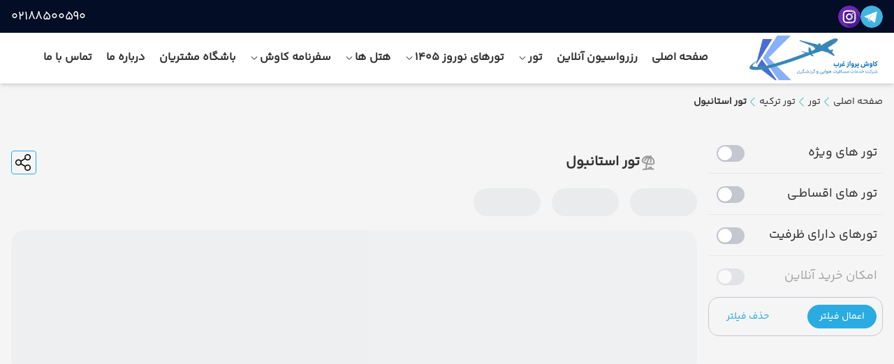

--- FILE ---
content_type: text/html; charset=utf-8
request_url: https://www.kavooshparvaz.com/tour/istanbul
body_size: 91671
content:

<!DOCTYPE html>
<html lang="fa" dir="rtl" class="h-full">

<head>
    <meta charset="UTF-8" />
    <meta name="viewport" content="width=device-width, initial-scale=1.0" />
    <link rel="preload" href="/css/output.css?v=RfCRFeDN9WaTsd6WA2FW2EyrVF45eoa0UoLJogIcJWY" as="style" />
    <link rel="preload" href="/preludejs/css/preludejs-style.css?v=UuSpRgct9HOD8vqrEu2gaJtLowvR2j7wMyc-JFXQDGg" as="style" />
    <link rel="preconnect" href="https://www.googletagmanager.com/">
    <link rel="preconnect" href="https://analytics.google.com/">
    <link rel="preconnect" href="https://echo.kavooshparvaz.com/api">
    <link rel="preconnect" href="https://compositor.papgroup.ir">
    <link href="/css/output.css?v=RfCRFeDN9WaTsd6WA2FW2EyrVF45eoa0UoLJogIcJWY" rel="stylesheet" />
    <link href="/preludejs/css/preludejs-style.css?v=UuSpRgct9HOD8vqrEu2gaJtLowvR2j7wMyc-JFXQDGg" rel="stylesheet" />
    
    <script type="application/ld+json">{"@context":"https://schema.org","@type":"BreadcrumbList","itemListElement":[{"@type":"ListItem","position":1,"name":"تور","item":"https://www.kavooshparvaz.com/tour"},{"@type":"ListItem","position":2,"name":"تور ترکیه","item":"https://www.kavooshparvaz.com/tour/turkey"},{"@type":"ListItem","position":3,"name":"تور استانبول"}]}</script>


    
<title>تور استانبول【بهترین قیمت تور های استانبول】کاوش پرواز غرب</title>

<!-- Begin Meta Tags-->
<meta charset="UTF-8" />
<meta name="viewport" content="width=device-width, initial-scale=1.0" />
<link rel="shortcut icon" href="/favicon.ico" type="image/png">


<meta name="description" content="✈️ تور استانبول با کاوش پرواز! ✅ پرواز مستقیم، هتل‌های لوکس و گشت‌های شهری جذاب. 🕌 بازدید از مسجد ایاصوفیه، کاخ توپکاپی و بازار بزرگ استانبول. همین الان رزرو کن و از سفر به استانبول لذت ببر!" />
    <meta name="keywords" content="تور استانبول,قیمت تور استانبول" />
<link rel="canonical" href="https://www.kavooshparvaz.com/tour/تور-استانبول" />

    <meta itemprop="name" content="تور استانبول【بهترین قیمت تور های استانبول】کاوش پرواز غرب">
    <meta itemprop="description" content="✈️ تور استانبول با کاوش پرواز! ✅ پرواز مستقیم، هتل‌های لوکس و گشت‌های شهری جذاب. 🕌 بازدید از مسجد ایاصوفیه، کاخ توپکاپی و بازار بزرگ استانبول. همین الان رزرو کن و از سفر به استانبول لذت ببر! ">
    <meta itemprop="image" content="https://cdn.kavooshparvaz.com/Content/Upload/Images/istanbul.webp">

    <meta property="og:locale" content="fa_IR" />
    <meta property="og:type" content="website" />
    <meta property="og:url" content="https://www.kavooshparvaz.com/tour/تور-استانبول" />
    <meta property="og:site_name" content="آژانس مسافرتی کاوش پرواز" />
    <meta property="og:title" content="تور استانبول【بهترین قیمت تور های استانبول】کاوش پرواز غرب" />
    <meta property="og:description" content="✈️ تور استانبول با کاوش پرواز! ✅ پرواز مستقیم، هتل‌های لوکس و گشت‌های شهری جذاب. 🕌 بازدید از مسجد ایاصوفیه، کاخ توپکاپی و بازار بزرگ استانبول. همین الان رزرو کن و از سفر به استانبول لذت ببر!" />
    <meta property="og:image" content="https://cdn.kavooshparvaz.com/Content/Upload/Images/istanbul.webp" />
    <meta property="og:image:alt" content="istanbul" />

    <meta name="twitter:card" content="summary" />
    <meta name="twitter:site" content="@" />
    <meta name="twitter:creator" content="@" />
    <meta name="twitter:title" content="تور استانبول【بهترین قیمت تور های استانبول】کاوش پرواز غرب" />
    <meta name="twitter:description" content="✈️ تور استانبول با کاوش پرواز! ✅ پرواز مستقیم، هتل‌های لوکس و گشت‌های شهری جذاب. 🕌 بازدید از مسجد ایاصوفیه، کاخ توپکاپی و بازار بزرگ استانبول. همین الان رزرو کن و از سفر به استانبول لذت ببر!" />
    <meta name="twitter:image" content="https://cdn.kavooshparvaz.com/Content/Upload/Images/istanbul.webp" />
<!-- End Meta Tags-->

    


<script fetchpriority="high">
    (() => {

        const windowPreludeData = {"baseUrl":{"queryBaseUrl":"https://echo.kavooshparvaz.com/api","commandBaseUrl":"https://harmonyapi.papgroup.ir","imageBaseUrl":"https://cdn.kavooshparvaz.com","airlineLogosBaseUrl":"https://compositor.papgroup.ir/static/airlines/","bookingBaseUrl":""},"floatingActions":{"call":{"phoneNumber":"02188500590","enabled":true},"whatsApp":{"phoneNumber":"","enabled":true,"predefinedMessage":"\u0633\u0644\u0627\u0645 \u062F\u0631\u062E\u0648\u0627\u0633\u062A \u0645\u0634\u0627\u0648\u0631\u0647 \u062F\u0627\u0631\u0645."},"menu":{"enabled":true,"tourActionMode":null},"style":"custom"},"googleRecaptcha":{"siteKey":"6LfPGn8hAAAAACN9HM5dEjrNwoja8UE2lyY05cOr"},"listActions":{"mobileStyle":"sticky"}};

        window.preludeConfig = windowPreludeData
    })()
</script>

    


    <!-- Page Visit Tracking Script-->
    <script>

        document.addEventListener("DOMContentLoaded", function () {
            fetch("https://harmonyapi.papgroup.ir/api/PageViewCount", {
                method: "POST",
                headers: {
                    "Content-Type": "application/json",
                },
                body: JSON.stringify({ BasePageId: 3})
            })

        });
    </script>

    
    <script async>
        (function (w, d, s, l, i) {
            w[l] = w[l] || []; w[l].push({
                'gtm.start':
                    new Date().getTime(), event: 'gtm.js'
            }); var f = d.getElementsByTagName(s)[0],
                j = d.createElement(s), dl = l != 'dataLayer' ? '&l=' + l : ''; j.async = true; j.src =
                    'https://www.googletagmanager.com/gtm.js?id=' + i + dl; f.parentNode.insertBefore(j, f);
        })(window, document, 'script', 'dataLayer', 'G-7Y691H7D2X');</script>



    <script>
        !function (t, e, n) {
        t.yektanetAnalyticsObject = n, t[n] = t[n] || function () {
        t[n].q.push(arguments)
        }, t[n].q = t[n].q || [];
        var a = new Date, r = a.getFullYear().toString() + "0" + a.getMonth() + "0" + a.getDate() + "0" + a.getHours(),
        c = e.getElementsByTagName("script")[0], s = e.createElement("script");
        s.id = "ua-script-kO01L1AR"; s.dataset.analyticsobject = n;
        s.async = 1; s.type = "text/javascript";
        s.src = "https://cdn.yektanet.com/rg_woebegone/scripts_v3/kO01L1AR/rg.complete.js?v=" + r, c.parentNode.insertBefore(s, c)
        }(window, document, "yektanet");
    </script>

</head>

<body class="relative">
    
    <script async>
        (function (w, d, s, l, i) {
            w[l] = w[l] || []; w[l].push({
                'gtm.start':
                    new Date().getTime(), event: 'gtm.js'
            }); var f = d.getElementsByTagName(s)[0],
                j = d.createElement(s), dl = l != 'dataLayer' ? '&l=' + l : ''; j.async = true; j.src =
                    'https://www.googletagmanager.com/gtm.js?id=' + i + dl; f.parentNode.insertBefore(j, f);
        })(window, document, 'script', 'dataLayer', 'G-7Y691H7D2X');</script>

    <input b-dv424jbdu2 type="hidden" id="recaptchaSiteKey" name="recaptchaSiteKey" value="6LfPGn8hAAAAACN9HM5dEjrNwoja8UE2lyY05cOr">

    <!-- Header -->
    

<header class="header mt-[47px]">
    <div class="custom-container">
        <div class="header-body">
            <div class="w-7 h-7 lgAndUp:hidden">
                <svg onclick="toggleMobileMenu()" class="w-full h-full " width="20" height="24" viewBox="0 0 20 24" fill="none" xmlns="http://www.w3.org/2000/svg">
                    <path d="M1.59738 8.73627H18.4029C18.6055 8.73627 18.7998 8.65579 18.9431 8.51253C19.0863 8.36928 19.1668 8.17498 19.1668 7.97238C19.1668 7.76979 19.0863 7.57549 18.9431 7.43223C18.7998 7.28898 18.6055 7.2085 18.4029 7.2085H1.59738C1.39479 7.2085 1.20049 7.28898 1.05723 7.43223C0.913977 7.57549 0.833496 7.76979 0.833496 7.97238C0.833496 8.17498 0.913977 8.36928 1.05723 8.51253C1.20049 8.65579 1.39479 8.73627 1.59738 8.73627Z" fill="#051844" />
                    <path d="M15.3474 11.2363H4.65294C4.45034 11.2363 4.25605 11.3168 4.11279 11.46C3.96953 11.6033 3.88905 11.7976 3.88905 12.0002C3.88905 12.2028 3.96953 12.3971 4.11279 12.5403C4.25605 12.6836 4.45034 12.764 4.65294 12.764H15.3474C15.55 12.764 15.7443 12.6836 15.8875 12.5403C16.0308 12.3971 16.1113 12.2028 16.1113 12.0002C16.1113 11.7976 16.0308 11.6033 15.8875 11.46C15.7443 11.3168 15.55 11.2363 15.3474 11.2363Z" fill="#051844" />
                    <path d="M18.4029 15.264H1.59738C1.39479 15.264 1.20049 15.3445 1.05723 15.4878C0.913977 15.631 0.833496 15.8253 0.833496 16.0279C0.833496 16.2305 0.913977 16.4248 1.05723 16.5681C1.20049 16.7114 1.39479 16.7918 1.59738 16.7918H18.4029C18.6055 16.7918 18.7998 16.7114 18.9431 16.5681C19.0863 16.4248 19.1668 16.2305 19.1668 16.0279C19.1668 15.8253 19.0863 15.631 18.9431 15.4878C18.7998 15.3445 18.6055 15.264 18.4029 15.264Z" fill="#051844" />
                </svg>
            </div>

            <a href="/" class="header-logo">
                <img class="w-full h-full lgAndUp:object-cover lgAndUp:object-top"
                     src="https://cdn.kavooshparvaz.com/Content/Upload/Images/logoo.webp"
                     alt="آژانس مسافرتی کاوش پرواز"
                     title="آژانس مسافرتی کاوش پرواز" />
            </a>

            <div class="lgAndUp:grow lg:pl-2 xlAndUp:pl-4">
                
<div b-8dy5yev5lb id="mobileMenuBg" onclick="toggleMobileMenu()" class="menu-bg menu-bg-disable"></div>
<div b-8dy5yev5lb id="mobileMenu" class="menu-body mobile-menu-disable">
    <ul b-8dy5yev5lb class="menu">
        <li b-8dy5yev5lb class="lgAndUp:hidden w-full mt-2 mb-3">
            <a b-8dy5yev5lb href="/" class="menu-logo">
                <img b-8dy5yev5lb src="https://cdn.kavooshparvaz.com/Content/Upload/Images/logoo.webp" alt="آژانس مسافرتی کاوش پرواز" title="آژانس مسافرتی کاوش پرواز" class="w-full h-full" />
            </a>
        </li>
            <li b-8dy5yev5lb class="relative">
                <div b-8dy5yev5lb class="mdAndDown:border-b-2 mdAndDown:border-gray-200">
                    <div b-8dy5yev5lb class="menu-trigger peer group" data-id="m1-0">
                        <a b-8dy5yev5lb class="menu-title " href="/">
                            <div b-8dy5yev5lb id="menuTitle-m1-0" class="flex items-center justify-between">
                                صفحه اصلی
                            </div>
                        </a>
                    </div>
                </div>
            </li>
            <li b-8dy5yev5lb class="">
                <div b-8dy5yev5lb class="mdAndDown:border-b-2 mdAndDown:border-gray-200">
                    <div b-8dy5yev5lb class="menu-trigger peer group" data-id="mhttpkpg360.ir2-1">
                        <a b-8dy5yev5lb class="menu-title " href="http://kpg360.ir/">
                            <div b-8dy5yev5lb id="menuTitle-mhttpkpg360.ir2-1" class="flex items-center justify-between">
                                رزرواسیون آنلاین
                            </div>
                        </a>
                    </div>
                </div>
            </li>
            <li b-8dy5yev5lb class="">
                <div b-8dy5yev5lb class="mdAndDown:border-b-2 mdAndDown:border-gray-200">
                    <div b-8dy5yev5lb class="menu-trigger peer group" data-id="mtour3-2">
                        <a b-8dy5yev5lb class="menu-title mdAndDown:pointer-events-none" href="/tour">
                            <div b-8dy5yev5lb id="menuTitle-mtour3-2" class="flex items-center justify-between">
                                تور
                                    <svg b-8dy5yev5lb id="menuvron-mtour3-2" class="menu-chevron" viewBox="0 0 24 24">
                                        <path b-8dy5yev5lb d="M12 16.8C11.3 16.8 10.6 16.53 10.07 16L3.55002 9.48001C3.26002 9.19001 3.26002 8.71001 3.55002 8.42001C3.84002 8.13001 4.32002 8.13001 4.61002 8.42001L11.13 14.94C11.61 15.42 12.39 15.42 12.87 14.94L19.39 8.42001C19.68 8.13001 20.16 8.13001 20.45 8.42001C20.74 8.71001 20.74 9.19001 20.45 9.48001L13.93 16C13.4 16.53 12.7 16.8 12 16.8Z"></path>
                                    </svg>
                            </div>
                        </a>
                    </div>
                        
<ul id="submenu-mtour3-2" class="mobile-submenu-disable submenu  mega right-0  not-mega-and-last-submenu mega-window">
    <li class="lgAndUp:hidden">
        <a href="/tour" class="flex items-center justify-between py-4 text-black font-bold">
            <div class="flex items-center gap-2 flex-wrap">
                تور
                <div class="text-sm">(مشاهده همه)</div>
            </div>
            <svg class="min-w-6 w-6 aspect-square rotate-90 fill-gray-400 lgAndUp:hidden" viewBox="0 0 24 24">
                <path d="M12 16.8C11.3 16.8 10.6 16.53 10.07 16L3.55002 9.48001C3.26002 9.19001 3.26002 8.71001 3.55002 8.42001C3.84002 8.13001 4.32002 8.13001 4.61002 8.42001L11.13 14.94C11.61 15.42 12.39 15.42 12.87 14.94L19.39 8.42001C19.68 8.13001 20.16 8.13001 20.45 8.42001C20.74 8.71001 20.74 9.19001 20.45 9.48001L13.93 16C13.4 16.53 12.7 16.8 12 16.8Z"></path>
            </svg>
        </a>
    </li>
        <li class="lgAndUp:w-1/4  relative menu-item-space-b  lgAndUp:px-2">
            <div class="menu-trigger " data-id="submenutourturkey1-0">
                <a class="block mdAndDown:pointer-events-none " href="/tour/turkey">
                    <div id="menuTitle-submenutourturkey1-0" class="menu-subtitle lgAndUp:bg-gray-200 hover:text-secondary ">
                        تور ترکیه
                            <svg id="menuvron-submenutourturkey1-0" class="submenu-chevron lgAndUp:hidden" viewBox="0 0 24 24">
                                <path d="M12 16.8C11.3 16.8 10.6 16.53 10.07 16L3.55002 9.48001C3.26002 9.19001 3.26002 8.71001 3.55002 8.42001C3.84002 8.13001 4.32002 8.13001 4.61002 8.42001L11.13 14.94C11.61 15.42 12.39 15.42 12.87 14.94L19.39 8.42001C19.68 8.13001 20.16 8.13001 20.45 8.42001C20.74 8.71001 20.74 9.19001 20.45 9.48001L13.93 16C13.4 16.53 12.7 16.8 12 16.8Z"></path>
                            </svg>
                    </div>

                </a>
            </div>

                
<ul id="submenu-submenutourturkey1-0" class="mobile-submenu-disable submenu  mega right-0  mega-and-last-submenu ">
    <li class="lgAndUp:hidden">
        <a href="/tour/turkey" class="flex items-center justify-between py-4 text-black font-bold">
            <div class="flex items-center gap-2 flex-wrap">
                تور ترکیه
                <div class="text-sm">(مشاهده همه)</div>
            </div>
            <svg class="min-w-6 w-6 aspect-square rotate-90 fill-gray-400 lgAndUp:hidden" viewBox="0 0 24 24">
                <path d="M12 16.8C11.3 16.8 10.6 16.53 10.07 16L3.55002 9.48001C3.26002 9.19001 3.26002 8.71001 3.55002 8.42001C3.84002 8.13001 4.32002 8.13001 4.61002 8.42001L11.13 14.94C11.61 15.42 12.39 15.42 12.87 14.94L19.39 8.42001C19.68 8.13001 20.16 8.13001 20.45 8.42001C20.74 8.71001 20.74 9.19001 20.45 9.48001L13.93 16C13.4 16.53 12.7 16.8 12 16.8Z"></path>
            </svg>
        </a>
    </li>
        <li class="w-full  relative menu-item-space-b  ">
            <div class="menu-trigger " data-id="submenutouristanbul1-0">
                <a class="block  " href="/tour/istanbul">
                    <div id="menuTitle-submenutouristanbul1-0" class="menu-subtitle  hover:text-secondary ">
                        تور استانبول
                    </div>

                </a>
            </div>


        </li>
        <li class="w-full  relative menu-item-space-b  ">
            <div class="menu-trigger " data-id="submenutourantalya2-1">
                <a class="block  " href="/tour/antalya">
                    <div id="menuTitle-submenutourantalya2-1" class="menu-subtitle  hover:text-secondary ">
                        تور آنتالیا
                    </div>

                </a>
            </div>


        </li>
        <li class="w-full  relative menu-item-space-b  ">
            <div class="menu-trigger " data-id="submenutourkusadasi3-2">
                <a class="block  " href="/tour/kusadasi">
                    <div id="menuTitle-submenutourkusadasi3-2" class="menu-subtitle  hover:text-secondary ">
                        تور کوش آداسی
                    </div>

                </a>
            </div>


        </li>
        <li class="w-full  relative menu-item-space-b  ">
            <div class="menu-trigger " data-id="submenutourizmir4-3">
                <a class="block  " href="/tour/izmir">
                    <div id="menuTitle-submenutourizmir4-3" class="menu-subtitle  hover:text-secondary ">
                        تور ازمیر
                    </div>

                </a>
            </div>


        </li>
        <li class="w-full  relative menu-item-space-b  ">
            <div class="menu-trigger " data-id="submenutourmarmaris6-4">
                <a class="block  " href="/tour/marmaris">
                    <div id="menuTitle-submenutourmarmaris6-4" class="menu-subtitle  hover:text-secondary ">
                        تور مارماریس
                    </div>

                </a>
            </div>


        </li>
</ul>

        </li>
        <li class="lgAndUp:w-1/4  relative menu-item-space-b  lgAndUp:px-2">
            <div class="menu-trigger " data-id="submenutourthailand2-1">
                <a class="block mdAndDown:pointer-events-none " href="/tour/thailand">
                    <div id="menuTitle-submenutourthailand2-1" class="menu-subtitle lgAndUp:bg-gray-200 hover:text-secondary ">
                        تور تایلند
                            <svg id="menuvron-submenutourthailand2-1" class="submenu-chevron lgAndUp:hidden" viewBox="0 0 24 24">
                                <path d="M12 16.8C11.3 16.8 10.6 16.53 10.07 16L3.55002 9.48001C3.26002 9.19001 3.26002 8.71001 3.55002 8.42001C3.84002 8.13001 4.32002 8.13001 4.61002 8.42001L11.13 14.94C11.61 15.42 12.39 15.42 12.87 14.94L19.39 8.42001C19.68 8.13001 20.16 8.13001 20.45 8.42001C20.74 8.71001 20.74 9.19001 20.45 9.48001L13.93 16C13.4 16.53 12.7 16.8 12 16.8Z"></path>
                            </svg>
                    </div>

                </a>
            </div>

                
<ul id="submenu-submenutourthailand2-1" class="mobile-submenu-disable submenu  mega right-0  mega-and-last-submenu ">
    <li class="lgAndUp:hidden">
        <a href="/tour/thailand" class="flex items-center justify-between py-4 text-black font-bold">
            <div class="flex items-center gap-2 flex-wrap">
                تور تایلند
                <div class="text-sm">(مشاهده همه)</div>
            </div>
            <svg class="min-w-6 w-6 aspect-square rotate-90 fill-gray-400 lgAndUp:hidden" viewBox="0 0 24 24">
                <path d="M12 16.8C11.3 16.8 10.6 16.53 10.07 16L3.55002 9.48001C3.26002 9.19001 3.26002 8.71001 3.55002 8.42001C3.84002 8.13001 4.32002 8.13001 4.61002 8.42001L11.13 14.94C11.61 15.42 12.39 15.42 12.87 14.94L19.39 8.42001C19.68 8.13001 20.16 8.13001 20.45 8.42001C20.74 8.71001 20.74 9.19001 20.45 9.48001L13.93 16C13.4 16.53 12.7 16.8 12 16.8Z"></path>
            </svg>
        </a>
    </li>
        <li class="w-full  relative menu-item-space-b  ">
            <div class="menu-trigger " data-id="submenutourbangkok1-0">
                <a class="block  " href="/tour/bangkok">
                    <div id="menuTitle-submenutourbangkok1-0" class="menu-subtitle  hover:text-secondary ">
                        تور بانکوک
                    </div>

                </a>
            </div>


        </li>
        <li class="w-full  relative menu-item-space-b  ">
            <div class="menu-trigger " data-id="submenutourpattaya2-1">
                <a class="block  " href="/tour/pattaya">
                    <div id="menuTitle-submenutourpattaya2-1" class="menu-subtitle  hover:text-secondary ">
                        تور پاتایا
                    </div>

                </a>
            </div>


        </li>
        <li class="w-full  relative menu-item-space-b  ">
            <div class="menu-trigger " data-id="submenutourphuket3-2">
                <a class="block  " href="/tour/phuket">
                    <div id="menuTitle-submenutourphuket3-2" class="menu-subtitle  hover:text-secondary ">
                        تور پوکت
                    </div>

                </a>
            </div>


        </li>
        <li class="w-full  relative menu-item-space-b  ">
            <div class="menu-trigger " data-id="submenutourthailand-combo4-3">
                <a class="block  " href="/tour/thailand-combo">
                    <div id="menuTitle-submenutourthailand-combo4-3" class="menu-subtitle  hover:text-secondary ">
                        تور ترکیبی تایلند
                    </div>

                </a>
            </div>


        </li>
</ul>

        </li>
        <li class="lgAndUp:w-1/4  relative menu-item-space-b  lgAndUp:px-2">
            <div class="menu-trigger " data-id="submenutourmalaysia3-2">
                <a class="block mdAndDown:pointer-events-none " href="/tour/malaysia">
                    <div id="menuTitle-submenutourmalaysia3-2" class="menu-subtitle lgAndUp:bg-gray-200 hover:text-secondary ">
                        تور مالزی
                            <svg id="menuvron-submenutourmalaysia3-2" class="submenu-chevron lgAndUp:hidden" viewBox="0 0 24 24">
                                <path d="M12 16.8C11.3 16.8 10.6 16.53 10.07 16L3.55002 9.48001C3.26002 9.19001 3.26002 8.71001 3.55002 8.42001C3.84002 8.13001 4.32002 8.13001 4.61002 8.42001L11.13 14.94C11.61 15.42 12.39 15.42 12.87 14.94L19.39 8.42001C19.68 8.13001 20.16 8.13001 20.45 8.42001C20.74 8.71001 20.74 9.19001 20.45 9.48001L13.93 16C13.4 16.53 12.7 16.8 12 16.8Z"></path>
                            </svg>
                    </div>

                </a>
            </div>

                
<ul id="submenu-submenutourmalaysia3-2" class="mobile-submenu-disable submenu  mega right-0  mega-and-last-submenu ">
    <li class="lgAndUp:hidden">
        <a href="/tour/malaysia" class="flex items-center justify-between py-4 text-black font-bold">
            <div class="flex items-center gap-2 flex-wrap">
                تور مالزی
                <div class="text-sm">(مشاهده همه)</div>
            </div>
            <svg class="min-w-6 w-6 aspect-square rotate-90 fill-gray-400 lgAndUp:hidden" viewBox="0 0 24 24">
                <path d="M12 16.8C11.3 16.8 10.6 16.53 10.07 16L3.55002 9.48001C3.26002 9.19001 3.26002 8.71001 3.55002 8.42001C3.84002 8.13001 4.32002 8.13001 4.61002 8.42001L11.13 14.94C11.61 15.42 12.39 15.42 12.87 14.94L19.39 8.42001C19.68 8.13001 20.16 8.13001 20.45 8.42001C20.74 8.71001 20.74 9.19001 20.45 9.48001L13.93 16C13.4 16.53 12.7 16.8 12 16.8Z"></path>
            </svg>
        </a>
    </li>
        <li class="w-full  relative menu-item-space-b  ">
            <div class="menu-trigger " data-id="submenutoursingapore0-0">
                <a class="block  " href="/tour/singapore">
                    <div id="menuTitle-submenutoursingapore0-0" class="menu-subtitle  hover:text-secondary ">
                        تور سنگاپور
                    </div>

                </a>
            </div>


        </li>
        <li class="w-full  relative menu-item-space-b  ">
            <div class="menu-trigger " data-id="submenutourkuala-lumpur1-1">
                <a class="block  " href="/tour/kuala-lumpur">
                    <div id="menuTitle-submenutourkuala-lumpur1-1" class="menu-subtitle  hover:text-secondary ">
                        تور  کوالالامپور
                    </div>

                </a>
            </div>


        </li>
        <li class="w-full  relative menu-item-space-b  ">
            <div class="menu-trigger " data-id="submenutourmalaysia-combo1-2">
                <a class="block  " href="/tour/malaysia-combo">
                    <div id="menuTitle-submenutourmalaysia-combo1-2" class="menu-subtitle  hover:text-secondary ">
                        تور ترکیبی مالزی
                    </div>

                </a>
            </div>


        </li>
</ul>

        </li>
        <li class="lgAndUp:w-1/4  relative menu-item-space-b  lgAndUp:px-2">
            <div class="menu-trigger " data-id="submenutourrussia4-3">
                <a class="block mdAndDown:pointer-events-none " href="/tour/russia">
                    <div id="menuTitle-submenutourrussia4-3" class="menu-subtitle lgAndUp:bg-gray-200 hover:text-secondary ">
                        تور روسیه
                            <svg id="menuvron-submenutourrussia4-3" class="submenu-chevron lgAndUp:hidden" viewBox="0 0 24 24">
                                <path d="M12 16.8C11.3 16.8 10.6 16.53 10.07 16L3.55002 9.48001C3.26002 9.19001 3.26002 8.71001 3.55002 8.42001C3.84002 8.13001 4.32002 8.13001 4.61002 8.42001L11.13 14.94C11.61 15.42 12.39 15.42 12.87 14.94L19.39 8.42001C19.68 8.13001 20.16 8.13001 20.45 8.42001C20.74 8.71001 20.74 9.19001 20.45 9.48001L13.93 16C13.4 16.53 12.7 16.8 12 16.8Z"></path>
                            </svg>
                    </div>

                </a>
            </div>

                
<ul id="submenu-submenutourrussia4-3" class="mobile-submenu-disable submenu  mega right-0  mega-and-last-submenu ">
    <li class="lgAndUp:hidden">
        <a href="/tour/russia" class="flex items-center justify-between py-4 text-black font-bold">
            <div class="flex items-center gap-2 flex-wrap">
                تور روسیه
                <div class="text-sm">(مشاهده همه)</div>
            </div>
            <svg class="min-w-6 w-6 aspect-square rotate-90 fill-gray-400 lgAndUp:hidden" viewBox="0 0 24 24">
                <path d="M12 16.8C11.3 16.8 10.6 16.53 10.07 16L3.55002 9.48001C3.26002 9.19001 3.26002 8.71001 3.55002 8.42001C3.84002 8.13001 4.32002 8.13001 4.61002 8.42001L11.13 14.94C11.61 15.42 12.39 15.42 12.87 14.94L19.39 8.42001C19.68 8.13001 20.16 8.13001 20.45 8.42001C20.74 8.71001 20.74 9.19001 20.45 9.48001L13.93 16C13.4 16.53 12.7 16.8 12 16.8Z"></path>
            </svg>
        </a>
    </li>
        <li class="w-full  relative menu-item-space-b  ">
            <div class="menu-trigger " data-id="submenutourmoscow1-0">
                <a class="block  " href="/tour/moscow">
                    <div id="menuTitle-submenutourmoscow1-0" class="menu-subtitle  hover:text-secondary ">
                        تور مسکو
                    </div>

                </a>
            </div>


        </li>
        <li class="w-full  relative menu-item-space-b  ">
            <div class="menu-trigger " data-id="submenutoursaint-petersburg2-1">
                <a class="block  " href="/tour/saint-petersburg">
                    <div id="menuTitle-submenutoursaint-petersburg2-1" class="menu-subtitle  hover:text-secondary ">
                        تور سنت پترزبورگ
                    </div>

                </a>
            </div>


        </li>
        <li class="w-full  relative menu-item-space-b  ">
            <div class="menu-trigger " data-id="submenutourmurmansk3-2">
                <a class="block  " href="/tour/murmansk">
                    <div id="menuTitle-submenutourmurmansk3-2" class="menu-subtitle  hover:text-secondary ">
                        تور شفق قطبی
                    </div>

                </a>
            </div>


        </li>
</ul>

        </li>
        <li class="lgAndUp:w-1/4  relative menu-item-space-b  lgAndUp:px-2">
            <div class="menu-trigger " data-id="submenutourunited-arab-emirates5-4">
                <a class="block mdAndDown:pointer-events-none " href="/tour/united-arab-emirates">
                    <div id="menuTitle-submenutourunited-arab-emirates5-4" class="menu-subtitle lgAndUp:bg-gray-200 hover:text-secondary ">
                        تور  امارات
                            <svg id="menuvron-submenutourunited-arab-emirates5-4" class="submenu-chevron lgAndUp:hidden" viewBox="0 0 24 24">
                                <path d="M12 16.8C11.3 16.8 10.6 16.53 10.07 16L3.55002 9.48001C3.26002 9.19001 3.26002 8.71001 3.55002 8.42001C3.84002 8.13001 4.32002 8.13001 4.61002 8.42001L11.13 14.94C11.61 15.42 12.39 15.42 12.87 14.94L19.39 8.42001C19.68 8.13001 20.16 8.13001 20.45 8.42001C20.74 8.71001 20.74 9.19001 20.45 9.48001L13.93 16C13.4 16.53 12.7 16.8 12 16.8Z"></path>
                            </svg>
                    </div>

                </a>
            </div>

                
<ul id="submenu-submenutourunited-arab-emirates5-4" class="mobile-submenu-disable submenu  mega right-0  mega-and-last-submenu ">
    <li class="lgAndUp:hidden">
        <a href="/tour/united-arab-emirates" class="flex items-center justify-between py-4 text-black font-bold">
            <div class="flex items-center gap-2 flex-wrap">
                تور  امارات
                <div class="text-sm">(مشاهده همه)</div>
            </div>
            <svg class="min-w-6 w-6 aspect-square rotate-90 fill-gray-400 lgAndUp:hidden" viewBox="0 0 24 24">
                <path d="M12 16.8C11.3 16.8 10.6 16.53 10.07 16L3.55002 9.48001C3.26002 9.19001 3.26002 8.71001 3.55002 8.42001C3.84002 8.13001 4.32002 8.13001 4.61002 8.42001L11.13 14.94C11.61 15.42 12.39 15.42 12.87 14.94L19.39 8.42001C19.68 8.13001 20.16 8.13001 20.45 8.42001C20.74 8.71001 20.74 9.19001 20.45 9.48001L13.93 16C13.4 16.53 12.7 16.8 12 16.8Z"></path>
            </svg>
        </a>
    </li>
        <li class="w-full  relative menu-item-space-b  ">
            <div class="menu-trigger " data-id="submenutourdubai1-0">
                <a class="block  " href="/tour/dubai">
                    <div id="menuTitle-submenutourdubai1-0" class="menu-subtitle  hover:text-secondary ">
                        تور دبی
                    </div>

                </a>
            </div>


        </li>
</ul>

        </li>
        <li class="lgAndUp:w-1/4  relative menu-item-space-b  lgAndUp:px-2">
            <div class="menu-trigger " data-id="submenutourqatar6-5">
                <a class="block mdAndDown:pointer-events-none " href="/tour/qatar">
                    <div id="menuTitle-submenutourqatar6-5" class="menu-subtitle lgAndUp:bg-gray-200 hover:text-secondary ">
                        تور قطر
                            <svg id="menuvron-submenutourqatar6-5" class="submenu-chevron lgAndUp:hidden" viewBox="0 0 24 24">
                                <path d="M12 16.8C11.3 16.8 10.6 16.53 10.07 16L3.55002 9.48001C3.26002 9.19001 3.26002 8.71001 3.55002 8.42001C3.84002 8.13001 4.32002 8.13001 4.61002 8.42001L11.13 14.94C11.61 15.42 12.39 15.42 12.87 14.94L19.39 8.42001C19.68 8.13001 20.16 8.13001 20.45 8.42001C20.74 8.71001 20.74 9.19001 20.45 9.48001L13.93 16C13.4 16.53 12.7 16.8 12 16.8Z"></path>
                            </svg>
                    </div>

                </a>
            </div>

                
<ul id="submenu-submenutourqatar6-5" class="mobile-submenu-disable submenu  mega right-0  mega-and-last-submenu ">
    <li class="lgAndUp:hidden">
        <a href="/tour/qatar" class="flex items-center justify-between py-4 text-black font-bold">
            <div class="flex items-center gap-2 flex-wrap">
                تور قطر
                <div class="text-sm">(مشاهده همه)</div>
            </div>
            <svg class="min-w-6 w-6 aspect-square rotate-90 fill-gray-400 lgAndUp:hidden" viewBox="0 0 24 24">
                <path d="M12 16.8C11.3 16.8 10.6 16.53 10.07 16L3.55002 9.48001C3.26002 9.19001 3.26002 8.71001 3.55002 8.42001C3.84002 8.13001 4.32002 8.13001 4.61002 8.42001L11.13 14.94C11.61 15.42 12.39 15.42 12.87 14.94L19.39 8.42001C19.68 8.13001 20.16 8.13001 20.45 8.42001C20.74 8.71001 20.74 9.19001 20.45 9.48001L13.93 16C13.4 16.53 12.7 16.8 12 16.8Z"></path>
            </svg>
        </a>
    </li>
        <li class="w-full  relative menu-item-space-b  ">
            <div class="menu-trigger " data-id="submenutourdoha0-0">
                <a class="block  " href="/tour/doha">
                    <div id="menuTitle-submenutourdoha0-0" class="menu-subtitle  hover:text-secondary ">
                        تور دوحه
                    </div>

                </a>
            </div>


        </li>
</ul>

        </li>
        <li class="lgAndUp:w-1/4  relative menu-item-space-b  lgAndUp:px-2">
            <div class="menu-trigger " data-id="submenutourindia7-6">
                <a class="block mdAndDown:pointer-events-none " href="/tour/india">
                    <div id="menuTitle-submenutourindia7-6" class="menu-subtitle lgAndUp:bg-gray-200 hover:text-secondary ">
                        تور هند
                            <svg id="menuvron-submenutourindia7-6" class="submenu-chevron lgAndUp:hidden" viewBox="0 0 24 24">
                                <path d="M12 16.8C11.3 16.8 10.6 16.53 10.07 16L3.55002 9.48001C3.26002 9.19001 3.26002 8.71001 3.55002 8.42001C3.84002 8.13001 4.32002 8.13001 4.61002 8.42001L11.13 14.94C11.61 15.42 12.39 15.42 12.87 14.94L19.39 8.42001C19.68 8.13001 20.16 8.13001 20.45 8.42001C20.74 8.71001 20.74 9.19001 20.45 9.48001L13.93 16C13.4 16.53 12.7 16.8 12 16.8Z"></path>
                            </svg>
                    </div>

                </a>
            </div>

                
<ul id="submenu-submenutourindia7-6" class="mobile-submenu-disable submenu  mega right-0  mega-and-last-submenu ">
    <li class="lgAndUp:hidden">
        <a href="/tour/india" class="flex items-center justify-between py-4 text-black font-bold">
            <div class="flex items-center gap-2 flex-wrap">
                تور هند
                <div class="text-sm">(مشاهده همه)</div>
            </div>
            <svg class="min-w-6 w-6 aspect-square rotate-90 fill-gray-400 lgAndUp:hidden" viewBox="0 0 24 24">
                <path d="M12 16.8C11.3 16.8 10.6 16.53 10.07 16L3.55002 9.48001C3.26002 9.19001 3.26002 8.71001 3.55002 8.42001C3.84002 8.13001 4.32002 8.13001 4.61002 8.42001L11.13 14.94C11.61 15.42 12.39 15.42 12.87 14.94L19.39 8.42001C19.68 8.13001 20.16 8.13001 20.45 8.42001C20.74 8.71001 20.74 9.19001 20.45 9.48001L13.93 16C13.4 16.53 12.7 16.8 12 16.8Z"></path>
            </svg>
        </a>
    </li>
        <li class="w-full  relative menu-item-space-b  ">
            <div class="menu-trigger " data-id="submenutourgoa0-0">
                <a class="block  " href="/tour/goa">
                    <div id="menuTitle-submenutourgoa0-0" class="menu-subtitle  hover:text-secondary ">
                        گوا
                    </div>

                </a>
            </div>


        </li>
        <li class="w-full  relative menu-item-space-b  ">
            <div class="menu-trigger " data-id="submenutourindia-combo1-1">
                <a class="block  " href="/tour/india-combo">
                    <div id="menuTitle-submenutourindia-combo1-1" class="menu-subtitle  hover:text-secondary ">
                        تور ترکیبی هند
                    </div>

                </a>
            </div>


        </li>
</ul>

        </li>
        <li class="lgAndUp:w-1/4  relative menu-item-space-b  lgAndUp:px-2">
            <div class="menu-trigger " data-id="submenutourchina8-7">
                <a class="block mdAndDown:pointer-events-none " href="/tour/china">
                    <div id="menuTitle-submenutourchina8-7" class="menu-subtitle lgAndUp:bg-gray-200 hover:text-secondary ">
                        تور چین
                            <svg id="menuvron-submenutourchina8-7" class="submenu-chevron lgAndUp:hidden" viewBox="0 0 24 24">
                                <path d="M12 16.8C11.3 16.8 10.6 16.53 10.07 16L3.55002 9.48001C3.26002 9.19001 3.26002 8.71001 3.55002 8.42001C3.84002 8.13001 4.32002 8.13001 4.61002 8.42001L11.13 14.94C11.61 15.42 12.39 15.42 12.87 14.94L19.39 8.42001C19.68 8.13001 20.16 8.13001 20.45 8.42001C20.74 8.71001 20.74 9.19001 20.45 9.48001L13.93 16C13.4 16.53 12.7 16.8 12 16.8Z"></path>
                            </svg>
                    </div>

                </a>
            </div>

                
<ul id="submenu-submenutourchina8-7" class="mobile-submenu-disable submenu  mega right-0  mega-and-last-submenu ">
    <li class="lgAndUp:hidden">
        <a href="/tour/china" class="flex items-center justify-between py-4 text-black font-bold">
            <div class="flex items-center gap-2 flex-wrap">
                تور چین
                <div class="text-sm">(مشاهده همه)</div>
            </div>
            <svg class="min-w-6 w-6 aspect-square rotate-90 fill-gray-400 lgAndUp:hidden" viewBox="0 0 24 24">
                <path d="M12 16.8C11.3 16.8 10.6 16.53 10.07 16L3.55002 9.48001C3.26002 9.19001 3.26002 8.71001 3.55002 8.42001C3.84002 8.13001 4.32002 8.13001 4.61002 8.42001L11.13 14.94C11.61 15.42 12.39 15.42 12.87 14.94L19.39 8.42001C19.68 8.13001 20.16 8.13001 20.45 8.42001C20.74 8.71001 20.74 9.19001 20.45 9.48001L13.93 16C13.4 16.53 12.7 16.8 12 16.8Z"></path>
            </svg>
        </a>
    </li>
        <li class="w-full  relative menu-item-space-b  ">
            <div class="menu-trigger " data-id="submenutourchina-combo6-0">
                <a class="block  " href="/tour/china-combo">
                    <div id="menuTitle-submenutourchina-combo6-0" class="menu-subtitle  hover:text-secondary ">
                        تور  ترکیبی چین (پکن-هانگژو-پکن)
                    </div>

                </a>
            </div>


        </li>
</ul>

        </li>
        <li class="lgAndUp:w-1/4  relative menu-item-space-b  lgAndUp:px-2">
            <div class="menu-trigger " data-id="submenutoureurope-combo9-8">
                <a class="block mdAndDown:pointer-events-none " href="/tour/europe-combo">
                    <div id="menuTitle-submenutoureurope-combo9-8" class="menu-subtitle lgAndUp:bg-gray-200 hover:text-secondary ">
                        تورهای اروپایی
                            <svg id="menuvron-submenutoureurope-combo9-8" class="submenu-chevron lgAndUp:hidden" viewBox="0 0 24 24">
                                <path d="M12 16.8C11.3 16.8 10.6 16.53 10.07 16L3.55002 9.48001C3.26002 9.19001 3.26002 8.71001 3.55002 8.42001C3.84002 8.13001 4.32002 8.13001 4.61002 8.42001L11.13 14.94C11.61 15.42 12.39 15.42 12.87 14.94L19.39 8.42001C19.68 8.13001 20.16 8.13001 20.45 8.42001C20.74 8.71001 20.74 9.19001 20.45 9.48001L13.93 16C13.4 16.53 12.7 16.8 12 16.8Z"></path>
                            </svg>
                    </div>

                </a>
            </div>

                
<ul id="submenu-submenutoureurope-combo9-8" class="mobile-submenu-disable submenu  mega right-0  mega-and-last-submenu ">
    <li class="lgAndUp:hidden">
        <a href="/tour/europe-combo" class="flex items-center justify-between py-4 text-black font-bold">
            <div class="flex items-center gap-2 flex-wrap">
                تورهای اروپایی
                <div class="text-sm">(مشاهده همه)</div>
            </div>
            <svg class="min-w-6 w-6 aspect-square rotate-90 fill-gray-400 lgAndUp:hidden" viewBox="0 0 24 24">
                <path d="M12 16.8C11.3 16.8 10.6 16.53 10.07 16L3.55002 9.48001C3.26002 9.19001 3.26002 8.71001 3.55002 8.42001C3.84002 8.13001 4.32002 8.13001 4.61002 8.42001L11.13 14.94C11.61 15.42 12.39 15.42 12.87 14.94L19.39 8.42001C19.68 8.13001 20.16 8.13001 20.45 8.42001C20.74 8.71001 20.74 9.19001 20.45 9.48001L13.93 16C13.4 16.53 12.7 16.8 12 16.8Z"></path>
            </svg>
        </a>
    </li>
        <li class="w-full  relative menu-item-space-b  ">
            <div class="menu-trigger " data-id="submenutourfrance0-0">
                <a class="block  " href="/tour/france">
                    <div id="menuTitle-submenutourfrance0-0" class="menu-subtitle  hover:text-secondary ">
                        تور فرانسه
                    </div>

                </a>
            </div>


        </li>
        <li class="w-full  relative menu-item-space-b  ">
            <div class="menu-trigger " data-id="submenutourspain0-1">
                <a class="block  " href="/tour/spain">
                    <div id="menuTitle-submenutourspain0-1" class="menu-subtitle  hover:text-secondary ">
                        تور اسپانیا
                    </div>

                </a>
            </div>


        </li>
        <li class="w-full  relative menu-item-space-b  ">
            <div class="menu-trigger " data-id="submenutouritaly1-2">
                <a class="block  " href="/tour/italy">
                    <div id="menuTitle-submenutouritaly1-2" class="menu-subtitle  hover:text-secondary ">
                        تور ایتالیا
                    </div>

                </a>
            </div>


        </li>
</ul>

        </li>
        <li class="lgAndUp:w-1/4  relative menu-item-space-b  lgAndUp:px-2">
            <div class="menu-trigger " data-id="submenutourafrica10-9">
                <a class="block mdAndDown:pointer-events-none " href="/tour/africa">
                    <div id="menuTitle-submenutourafrica10-9" class="menu-subtitle lgAndUp:bg-gray-200 hover:text-secondary ">
                        تور آفریقا
                            <svg id="menuvron-submenutourafrica10-9" class="submenu-chevron lgAndUp:hidden" viewBox="0 0 24 24">
                                <path d="M12 16.8C11.3 16.8 10.6 16.53 10.07 16L3.55002 9.48001C3.26002 9.19001 3.26002 8.71001 3.55002 8.42001C3.84002 8.13001 4.32002 8.13001 4.61002 8.42001L11.13 14.94C11.61 15.42 12.39 15.42 12.87 14.94L19.39 8.42001C19.68 8.13001 20.16 8.13001 20.45 8.42001C20.74 8.71001 20.74 9.19001 20.45 9.48001L13.93 16C13.4 16.53 12.7 16.8 12 16.8Z"></path>
                            </svg>
                    </div>

                </a>
            </div>

                
<ul id="submenu-submenutourafrica10-9" class="mobile-submenu-disable submenu  mega right-0  mega-and-last-submenu ">
    <li class="lgAndUp:hidden">
        <a href="/tour/africa" class="flex items-center justify-between py-4 text-black font-bold">
            <div class="flex items-center gap-2 flex-wrap">
                تور آفریقا
                <div class="text-sm">(مشاهده همه)</div>
            </div>
            <svg class="min-w-6 w-6 aspect-square rotate-90 fill-gray-400 lgAndUp:hidden" viewBox="0 0 24 24">
                <path d="M12 16.8C11.3 16.8 10.6 16.53 10.07 16L3.55002 9.48001C3.26002 9.19001 3.26002 8.71001 3.55002 8.42001C3.84002 8.13001 4.32002 8.13001 4.61002 8.42001L11.13 14.94C11.61 15.42 12.39 15.42 12.87 14.94L19.39 8.42001C19.68 8.13001 20.16 8.13001 20.45 8.42001C20.74 8.71001 20.74 9.19001 20.45 9.48001L13.93 16C13.4 16.53 12.7 16.8 12 16.8Z"></path>
            </svg>
        </a>
    </li>
        <li class="w-full  relative menu-item-space-b  ">
            <div class="menu-trigger " data-id="submenutoursouth-africa0-0">
                <a class="block  " href="/tour/south-africa">
                    <div id="menuTitle-submenutoursouth-africa0-0" class="menu-subtitle  hover:text-secondary ">
                        تور آفریقای جنوبی
                    </div>

                </a>
            </div>


        </li>
</ul>

        </li>
        <li class="lgAndUp:w-1/4  relative menu-item-space-b  lgAndUp:px-2">
            <div class="menu-trigger " data-id="submenutoursri-lanka11-10">
                <a class="block mdAndDown:pointer-events-none " href="/tour/sri-lanka">
                    <div id="menuTitle-submenutoursri-lanka11-10" class="menu-subtitle lgAndUp:bg-gray-200 hover:text-secondary ">
                        تور سریلانکا
                            <svg id="menuvron-submenutoursri-lanka11-10" class="submenu-chevron lgAndUp:hidden" viewBox="0 0 24 24">
                                <path d="M12 16.8C11.3 16.8 10.6 16.53 10.07 16L3.55002 9.48001C3.26002 9.19001 3.26002 8.71001 3.55002 8.42001C3.84002 8.13001 4.32002 8.13001 4.61002 8.42001L11.13 14.94C11.61 15.42 12.39 15.42 12.87 14.94L19.39 8.42001C19.68 8.13001 20.16 8.13001 20.45 8.42001C20.74 8.71001 20.74 9.19001 20.45 9.48001L13.93 16C13.4 16.53 12.7 16.8 12 16.8Z"></path>
                            </svg>
                    </div>

                </a>
            </div>

                
<ul id="submenu-submenutoursri-lanka11-10" class="mobile-submenu-disable submenu  mega right-0  mega-and-last-submenu ">
    <li class="lgAndUp:hidden">
        <a href="/tour/sri-lanka" class="flex items-center justify-between py-4 text-black font-bold">
            <div class="flex items-center gap-2 flex-wrap">
                تور سریلانکا
                <div class="text-sm">(مشاهده همه)</div>
            </div>
            <svg class="min-w-6 w-6 aspect-square rotate-90 fill-gray-400 lgAndUp:hidden" viewBox="0 0 24 24">
                <path d="M12 16.8C11.3 16.8 10.6 16.53 10.07 16L3.55002 9.48001C3.26002 9.19001 3.26002 8.71001 3.55002 8.42001C3.84002 8.13001 4.32002 8.13001 4.61002 8.42001L11.13 14.94C11.61 15.42 12.39 15.42 12.87 14.94L19.39 8.42001C19.68 8.13001 20.16 8.13001 20.45 8.42001C20.74 8.71001 20.74 9.19001 20.45 9.48001L13.93 16C13.4 16.53 12.7 16.8 12 16.8Z"></path>
            </svg>
        </a>
    </li>
        <li class="w-full  relative menu-item-space-b  ">
            <div class="menu-trigger " data-id="submenutoursri-lanka-combo0-0">
                <a class="block  " href="/tour/sri-lanka-combo">
                    <div id="menuTitle-submenutoursri-lanka-combo0-0" class="menu-subtitle  hover:text-secondary ">
                        تور کلمبو، کندی و بنتوتا
                    </div>

                </a>
            </div>


        </li>
        <li class="w-full  relative menu-item-space-b  ">
            <div class="menu-trigger " data-id="submenutourcolombo-bentota1-1">
                <a class="block  " href="/tour/colombo-bentota">
                    <div id="menuTitle-submenutourcolombo-bentota1-1" class="menu-subtitle  hover:text-secondary ">
                        تور کلمبو و بنتوتا
                    </div>

                </a>
            </div>


        </li>
</ul>

        </li>
        <li class="lgAndUp:w-1/4  relative menu-item-space-b  lgAndUp:px-2">
            <div class="menu-trigger " data-id="submenutourgeorgia13-11">
                <a class="block mdAndDown:pointer-events-none " href="/tour/georgia">
                    <div id="menuTitle-submenutourgeorgia13-11" class="menu-subtitle lgAndUp:bg-gray-200 hover:text-secondary ">
                        تور گرجستان
                            <svg id="menuvron-submenutourgeorgia13-11" class="submenu-chevron lgAndUp:hidden" viewBox="0 0 24 24">
                                <path d="M12 16.8C11.3 16.8 10.6 16.53 10.07 16L3.55002 9.48001C3.26002 9.19001 3.26002 8.71001 3.55002 8.42001C3.84002 8.13001 4.32002 8.13001 4.61002 8.42001L11.13 14.94C11.61 15.42 12.39 15.42 12.87 14.94L19.39 8.42001C19.68 8.13001 20.16 8.13001 20.45 8.42001C20.74 8.71001 20.74 9.19001 20.45 9.48001L13.93 16C13.4 16.53 12.7 16.8 12 16.8Z"></path>
                            </svg>
                    </div>

                </a>
            </div>

                
<ul id="submenu-submenutourgeorgia13-11" class="mobile-submenu-disable submenu  mega right-0  mega-and-last-submenu ">
    <li class="lgAndUp:hidden">
        <a href="/tour/georgia" class="flex items-center justify-between py-4 text-black font-bold">
            <div class="flex items-center gap-2 flex-wrap">
                تور گرجستان
                <div class="text-sm">(مشاهده همه)</div>
            </div>
            <svg class="min-w-6 w-6 aspect-square rotate-90 fill-gray-400 lgAndUp:hidden" viewBox="0 0 24 24">
                <path d="M12 16.8C11.3 16.8 10.6 16.53 10.07 16L3.55002 9.48001C3.26002 9.19001 3.26002 8.71001 3.55002 8.42001C3.84002 8.13001 4.32002 8.13001 4.61002 8.42001L11.13 14.94C11.61 15.42 12.39 15.42 12.87 14.94L19.39 8.42001C19.68 8.13001 20.16 8.13001 20.45 8.42001C20.74 8.71001 20.74 9.19001 20.45 9.48001L13.93 16C13.4 16.53 12.7 16.8 12 16.8Z"></path>
            </svg>
        </a>
    </li>
        <li class="w-full  relative menu-item-space-b  ">
            <div class="menu-trigger " data-id="submenutourtbilisi1-0">
                <a class="block  " href="/tour/tbilisi">
                    <div id="menuTitle-submenutourtbilisi1-0" class="menu-subtitle  hover:text-secondary ">
                        تور تفلیس
                    </div>

                </a>
            </div>


        </li>
        <li class="w-full  relative menu-item-space-b  ">
            <div class="menu-trigger " data-id="submenutourbatumi2-1">
                <a class="block  " href="/tour/batumi">
                    <div id="menuTitle-submenutourbatumi2-1" class="menu-subtitle  hover:text-secondary ">
                        تور باتومی
                    </div>

                </a>
            </div>


        </li>
</ul>

        </li>
        <li class="lgAndUp:w-1/4  relative menu-item-space-b  lgAndUp:px-2">
            <div class="menu-trigger " data-id="submenutourvietnam13-12">
                <a class="block mdAndDown:pointer-events-none " href="/tour/vietnam">
                    <div id="menuTitle-submenutourvietnam13-12" class="menu-subtitle lgAndUp:bg-gray-200 hover:text-secondary ">
                        تور ویتنام
                            <svg id="menuvron-submenutourvietnam13-12" class="submenu-chevron lgAndUp:hidden" viewBox="0 0 24 24">
                                <path d="M12 16.8C11.3 16.8 10.6 16.53 10.07 16L3.55002 9.48001C3.26002 9.19001 3.26002 8.71001 3.55002 8.42001C3.84002 8.13001 4.32002 8.13001 4.61002 8.42001L11.13 14.94C11.61 15.42 12.39 15.42 12.87 14.94L19.39 8.42001C19.68 8.13001 20.16 8.13001 20.45 8.42001C20.74 8.71001 20.74 9.19001 20.45 9.48001L13.93 16C13.4 16.53 12.7 16.8 12 16.8Z"></path>
                            </svg>
                    </div>

                </a>
            </div>

                
<ul id="submenu-submenutourvietnam13-12" class="mobile-submenu-disable submenu  mega right-0  mega-and-last-submenu ">
    <li class="lgAndUp:hidden">
        <a href="/tour/vietnam" class="flex items-center justify-between py-4 text-black font-bold">
            <div class="flex items-center gap-2 flex-wrap">
                تور ویتنام
                <div class="text-sm">(مشاهده همه)</div>
            </div>
            <svg class="min-w-6 w-6 aspect-square rotate-90 fill-gray-400 lgAndUp:hidden" viewBox="0 0 24 24">
                <path d="M12 16.8C11.3 16.8 10.6 16.53 10.07 16L3.55002 9.48001C3.26002 9.19001 3.26002 8.71001 3.55002 8.42001C3.84002 8.13001 4.32002 8.13001 4.61002 8.42001L11.13 14.94C11.61 15.42 12.39 15.42 12.87 14.94L19.39 8.42001C19.68 8.13001 20.16 8.13001 20.45 8.42001C20.74 8.71001 20.74 9.19001 20.45 9.48001L13.93 16C13.4 16.53 12.7 16.8 12 16.8Z"></path>
            </svg>
        </a>
    </li>
        <li class="w-full  relative menu-item-space-b  ">
            <div class="menu-trigger " data-id="submenutourvietnam-combo0-0">
                <a class="block  " href="/tour/vietnam-combo">
                    <div id="menuTitle-submenutourvietnam-combo0-0" class="menu-subtitle  hover:text-secondary ">
                        تور ترکیبی ویتنام
                    </div>

                </a>
            </div>


        </li>
</ul>

        </li>
        <li class="lgAndUp:w-1/4  relative menu-item-space-b  lgAndUp:px-2">
            <div class="menu-trigger " data-id="submenutourarmenia14-13">
                <a class="block mdAndDown:pointer-events-none " href="/tour/armenia">
                    <div id="menuTitle-submenutourarmenia14-13" class="menu-subtitle lgAndUp:bg-gray-200 hover:text-secondary ">
                        تور  ارمنستان
                            <svg id="menuvron-submenutourarmenia14-13" class="submenu-chevron lgAndUp:hidden" viewBox="0 0 24 24">
                                <path d="M12 16.8C11.3 16.8 10.6 16.53 10.07 16L3.55002 9.48001C3.26002 9.19001 3.26002 8.71001 3.55002 8.42001C3.84002 8.13001 4.32002 8.13001 4.61002 8.42001L11.13 14.94C11.61 15.42 12.39 15.42 12.87 14.94L19.39 8.42001C19.68 8.13001 20.16 8.13001 20.45 8.42001C20.74 8.71001 20.74 9.19001 20.45 9.48001L13.93 16C13.4 16.53 12.7 16.8 12 16.8Z"></path>
                            </svg>
                    </div>

                </a>
            </div>

                
<ul id="submenu-submenutourarmenia14-13" class="mobile-submenu-disable submenu  mega right-0  mega-and-last-submenu ">
    <li class="lgAndUp:hidden">
        <a href="/tour/armenia" class="flex items-center justify-between py-4 text-black font-bold">
            <div class="flex items-center gap-2 flex-wrap">
                تور  ارمنستان
                <div class="text-sm">(مشاهده همه)</div>
            </div>
            <svg class="min-w-6 w-6 aspect-square rotate-90 fill-gray-400 lgAndUp:hidden" viewBox="0 0 24 24">
                <path d="M12 16.8C11.3 16.8 10.6 16.53 10.07 16L3.55002 9.48001C3.26002 9.19001 3.26002 8.71001 3.55002 8.42001C3.84002 8.13001 4.32002 8.13001 4.61002 8.42001L11.13 14.94C11.61 15.42 12.39 15.42 12.87 14.94L19.39 8.42001C19.68 8.13001 20.16 8.13001 20.45 8.42001C20.74 8.71001 20.74 9.19001 20.45 9.48001L13.93 16C13.4 16.53 12.7 16.8 12 16.8Z"></path>
            </svg>
        </a>
    </li>
        <li class="w-full  relative menu-item-space-b  ">
            <div class="menu-trigger " data-id="submenutouryerevan1-0">
                <a class="block  " href="/tour/yerevan">
                    <div id="menuTitle-submenutouryerevan1-0" class="menu-subtitle  hover:text-secondary ">
                        تور ایروان
                    </div>

                </a>
            </div>


        </li>
</ul>

        </li>
</ul>
                </div>
            </li>
            <li b-8dy5yev5lb class="">
                <div b-8dy5yev5lb class="mdAndDown:border-b-2 mdAndDown:border-gray-200">
                    <div b-8dy5yev5lb class="menu-trigger peer group" data-id="mtournowruz4-3">
                        <a b-8dy5yev5lb class="menu-title mdAndDown:pointer-events-none" href="/tour/nowruz">
                            <div b-8dy5yev5lb id="menuTitle-mtournowruz4-3" class="flex items-center justify-between">
                                تورهای نوروز 1405
                                    <svg b-8dy5yev5lb id="menuvron-mtournowruz4-3" class="menu-chevron" viewBox="0 0 24 24">
                                        <path b-8dy5yev5lb d="M12 16.8C11.3 16.8 10.6 16.53 10.07 16L3.55002 9.48001C3.26002 9.19001 3.26002 8.71001 3.55002 8.42001C3.84002 8.13001 4.32002 8.13001 4.61002 8.42001L11.13 14.94C11.61 15.42 12.39 15.42 12.87 14.94L19.39 8.42001C19.68 8.13001 20.16 8.13001 20.45 8.42001C20.74 8.71001 20.74 9.19001 20.45 9.48001L13.93 16C13.4 16.53 12.7 16.8 12 16.8Z"></path>
                                    </svg>
                            </div>
                        </a>
                    </div>
                        
<ul id="submenu-mtournowruz4-3" class="mobile-submenu-disable submenu  mega right-0  not-mega-and-last-submenu mega-window">
    <li class="lgAndUp:hidden">
        <a href="/tour/nowruz" class="flex items-center justify-between py-4 text-black font-bold">
            <div class="flex items-center gap-2 flex-wrap">
                تورهای نوروز 1405
                <div class="text-sm">(مشاهده همه)</div>
            </div>
            <svg class="min-w-6 w-6 aspect-square rotate-90 fill-gray-400 lgAndUp:hidden" viewBox="0 0 24 24">
                <path d="M12 16.8C11.3 16.8 10.6 16.53 10.07 16L3.55002 9.48001C3.26002 9.19001 3.26002 8.71001 3.55002 8.42001C3.84002 8.13001 4.32002 8.13001 4.61002 8.42001L11.13 14.94C11.61 15.42 12.39 15.42 12.87 14.94L19.39 8.42001C19.68 8.13001 20.16 8.13001 20.45 8.42001C20.74 8.71001 20.74 9.19001 20.45 9.48001L13.93 16C13.4 16.53 12.7 16.8 12 16.8Z"></path>
            </svg>
        </a>
    </li>
        <li class="lgAndUp:w-1/4  relative menu-item-space-b  lgAndUp:px-2">
            <div class="menu-trigger " data-id="submenutoureurope-combonowruz1-0">
                <a class="block mdAndDown:pointer-events-none " href="/tour/europe-combo/nowruz">
                    <div id="menuTitle-submenutoureurope-combonowruz1-0" class="menu-subtitle lgAndUp:bg-gray-200 hover:text-secondary ">
                        تورهای نوروزی اروپا
                            <svg id="menuvron-submenutoureurope-combonowruz1-0" class="submenu-chevron lgAndUp:hidden" viewBox="0 0 24 24">
                                <path d="M12 16.8C11.3 16.8 10.6 16.53 10.07 16L3.55002 9.48001C3.26002 9.19001 3.26002 8.71001 3.55002 8.42001C3.84002 8.13001 4.32002 8.13001 4.61002 8.42001L11.13 14.94C11.61 15.42 12.39 15.42 12.87 14.94L19.39 8.42001C19.68 8.13001 20.16 8.13001 20.45 8.42001C20.74 8.71001 20.74 9.19001 20.45 9.48001L13.93 16C13.4 16.53 12.7 16.8 12 16.8Z"></path>
                            </svg>
                    </div>

                </a>
            </div>

                
<ul id="submenu-submenutoureurope-combonowruz1-0" class="mobile-submenu-disable submenu  mega right-0  mega-and-last-submenu ">
    <li class="lgAndUp:hidden">
        <a href="/tour/europe-combo/nowruz" class="flex items-center justify-between py-4 text-black font-bold">
            <div class="flex items-center gap-2 flex-wrap">
                تورهای نوروزی اروپا
                <div class="text-sm">(مشاهده همه)</div>
            </div>
            <svg class="min-w-6 w-6 aspect-square rotate-90 fill-gray-400 lgAndUp:hidden" viewBox="0 0 24 24">
                <path d="M12 16.8C11.3 16.8 10.6 16.53 10.07 16L3.55002 9.48001C3.26002 9.19001 3.26002 8.71001 3.55002 8.42001C3.84002 8.13001 4.32002 8.13001 4.61002 8.42001L11.13 14.94C11.61 15.42 12.39 15.42 12.87 14.94L19.39 8.42001C19.68 8.13001 20.16 8.13001 20.45 8.42001C20.74 8.71001 20.74 9.19001 20.45 9.48001L13.93 16C13.4 16.53 12.7 16.8 12 16.8Z"></path>
            </svg>
        </a>
    </li>
        <li class="w-full  relative menu-item-space-b  ">
            <div class="menu-trigger " data-id="submenutouritalynowruz0-0">
                <a class="block  " href="/tour/italy/nowruz">
                    <div id="menuTitle-submenutouritalynowruz0-0" class="menu-subtitle  hover:text-secondary ">
                        تور نوروزی ایتالیا
                    </div>

                </a>
            </div>


        </li>
        <li class="w-full  relative menu-item-space-b  ">
            <div class="menu-trigger " data-id="submenutourspainnowruz0-1">
                <a class="block  " href="/tour/spain/nowruz">
                    <div id="menuTitle-submenutourspainnowruz0-1" class="menu-subtitle  hover:text-secondary ">
                        تور نوروزی اسپانیا
                    </div>

                </a>
            </div>


        </li>
        <li class="w-full  relative menu-item-space-b  ">
            <div class="menu-trigger " data-id="submenutourfrancenowruz0-2">
                <a class="block  " href="/tour/france/nowruz">
                    <div id="menuTitle-submenutourfrancenowruz0-2" class="menu-subtitle  hover:text-secondary ">
                        تور نوروزی فرانسه
                    </div>

                </a>
            </div>


        </li>
</ul>

        </li>
        <li class="lgAndUp:w-1/4  relative menu-item-space-b  lgAndUp:px-2">
            <div class="menu-trigger " data-id="submenutourturkeynowruz2-1">
                <a class="block mdAndDown:pointer-events-none " href="/tour/turkey/nowruz">
                    <div id="menuTitle-submenutourturkeynowruz2-1" class="menu-subtitle lgAndUp:bg-gray-200 hover:text-secondary ">
                        تور نوروزی ترکیه
                            <svg id="menuvron-submenutourturkeynowruz2-1" class="submenu-chevron lgAndUp:hidden" viewBox="0 0 24 24">
                                <path d="M12 16.8C11.3 16.8 10.6 16.53 10.07 16L3.55002 9.48001C3.26002 9.19001 3.26002 8.71001 3.55002 8.42001C3.84002 8.13001 4.32002 8.13001 4.61002 8.42001L11.13 14.94C11.61 15.42 12.39 15.42 12.87 14.94L19.39 8.42001C19.68 8.13001 20.16 8.13001 20.45 8.42001C20.74 8.71001 20.74 9.19001 20.45 9.48001L13.93 16C13.4 16.53 12.7 16.8 12 16.8Z"></path>
                            </svg>
                    </div>

                </a>
            </div>

                
<ul id="submenu-submenutourturkeynowruz2-1" class="mobile-submenu-disable submenu  mega right-0  mega-and-last-submenu ">
    <li class="lgAndUp:hidden">
        <a href="/tour/turkey/nowruz" class="flex items-center justify-between py-4 text-black font-bold">
            <div class="flex items-center gap-2 flex-wrap">
                تور نوروزی ترکیه
                <div class="text-sm">(مشاهده همه)</div>
            </div>
            <svg class="min-w-6 w-6 aspect-square rotate-90 fill-gray-400 lgAndUp:hidden" viewBox="0 0 24 24">
                <path d="M12 16.8C11.3 16.8 10.6 16.53 10.07 16L3.55002 9.48001C3.26002 9.19001 3.26002 8.71001 3.55002 8.42001C3.84002 8.13001 4.32002 8.13001 4.61002 8.42001L11.13 14.94C11.61 15.42 12.39 15.42 12.87 14.94L19.39 8.42001C19.68 8.13001 20.16 8.13001 20.45 8.42001C20.74 8.71001 20.74 9.19001 20.45 9.48001L13.93 16C13.4 16.53 12.7 16.8 12 16.8Z"></path>
            </svg>
        </a>
    </li>
        <li class="w-full  relative menu-item-space-b  ">
            <div class="menu-trigger " data-id="submenutourantalyanowruz0-0">
                <a class="block  " href="/tour/antalya/nowruz">
                    <div id="menuTitle-submenutourantalyanowruz0-0" class="menu-subtitle  hover:text-secondary ">
                        تور نوروزی آنتالیا
                    </div>

                </a>
            </div>


        </li>
        <li class="w-full  relative menu-item-space-b  ">
            <div class="menu-trigger " data-id="submenutourmarmarisnowruz0-1">
                <a class="block  " href="/tour/marmaris/nowruz">
                    <div id="menuTitle-submenutourmarmarisnowruz0-1" class="menu-subtitle  hover:text-secondary ">
                        تور نوروزی مارماریس
                    </div>

                </a>
            </div>


        </li>
        <li class="w-full  relative menu-item-space-b  ">
            <div class="menu-trigger " data-id="submenutouristanbulnowruz1-2">
                <a class="block  " href="/tour/istanbul/nowruz">
                    <div id="menuTitle-submenutouristanbulnowruz1-2" class="menu-subtitle  hover:text-secondary ">
                        تور نوروزی استانبول
                    </div>

                </a>
            </div>


        </li>
</ul>

        </li>
        <li class="lgAndUp:w-1/4  relative menu-item-space-b  lgAndUp:px-2">
            <div class="menu-trigger " data-id="submenutoursouth-africanowruz3-2">
                <a class="block mdAndDown:pointer-events-none " href="/tour/south-africa/nowruz">
                    <div id="menuTitle-submenutoursouth-africanowruz3-2" class="menu-subtitle lgAndUp:bg-gray-200 hover:text-secondary ">
                        تور نوروزی آفریقای جنوبی
                            <svg id="menuvron-submenutoursouth-africanowruz3-2" class="submenu-chevron lgAndUp:hidden" viewBox="0 0 24 24">
                                <path d="M12 16.8C11.3 16.8 10.6 16.53 10.07 16L3.55002 9.48001C3.26002 9.19001 3.26002 8.71001 3.55002 8.42001C3.84002 8.13001 4.32002 8.13001 4.61002 8.42001L11.13 14.94C11.61 15.42 12.39 15.42 12.87 14.94L19.39 8.42001C19.68 8.13001 20.16 8.13001 20.45 8.42001C20.74 8.71001 20.74 9.19001 20.45 9.48001L13.93 16C13.4 16.53 12.7 16.8 12 16.8Z"></path>
                            </svg>
                    </div>

                </a>
            </div>

                
<ul id="submenu-submenutoursouth-africanowruz3-2" class="mobile-submenu-disable submenu  mega right-0  mega-and-last-submenu ">
    <li class="lgAndUp:hidden">
        <a href="/tour/south-africa/nowruz" class="flex items-center justify-between py-4 text-black font-bold">
            <div class="flex items-center gap-2 flex-wrap">
                تور نوروزی آفریقای جنوبی
                <div class="text-sm">(مشاهده همه)</div>
            </div>
            <svg class="min-w-6 w-6 aspect-square rotate-90 fill-gray-400 lgAndUp:hidden" viewBox="0 0 24 24">
                <path d="M12 16.8C11.3 16.8 10.6 16.53 10.07 16L3.55002 9.48001C3.26002 9.19001 3.26002 8.71001 3.55002 8.42001C3.84002 8.13001 4.32002 8.13001 4.61002 8.42001L11.13 14.94C11.61 15.42 12.39 15.42 12.87 14.94L19.39 8.42001C19.68 8.13001 20.16 8.13001 20.45 8.42001C20.74 8.71001 20.74 9.19001 20.45 9.48001L13.93 16C13.4 16.53 12.7 16.8 12 16.8Z"></path>
            </svg>
        </a>
    </li>
        <li class="w-full  relative menu-item-space-b  ">
            <div class="menu-trigger " data-id="submenutoursouth-africanowruz4-0">
                <a class="block  " href="/tour/south-africa/nowruz">
                    <div id="menuTitle-submenutoursouth-africanowruz4-0" class="menu-subtitle  hover:text-secondary ">
                        تور نوروزی آفریقای جنوبی
                    </div>

                </a>
            </div>


        </li>
</ul>

        </li>
        <li class="lgAndUp:w-1/4  relative menu-item-space-b  lgAndUp:px-2">
            <div class="menu-trigger " data-id="submenutoursri-lankanowruz4-3">
                <a class="block mdAndDown:pointer-events-none " href="/tour/sri-lanka/nowruz">
                    <div id="menuTitle-submenutoursri-lankanowruz4-3" class="menu-subtitle lgAndUp:bg-gray-200 hover:text-secondary ">
                        تور نوروزی سریلانکا
                            <svg id="menuvron-submenutoursri-lankanowruz4-3" class="submenu-chevron lgAndUp:hidden" viewBox="0 0 24 24">
                                <path d="M12 16.8C11.3 16.8 10.6 16.53 10.07 16L3.55002 9.48001C3.26002 9.19001 3.26002 8.71001 3.55002 8.42001C3.84002 8.13001 4.32002 8.13001 4.61002 8.42001L11.13 14.94C11.61 15.42 12.39 15.42 12.87 14.94L19.39 8.42001C19.68 8.13001 20.16 8.13001 20.45 8.42001C20.74 8.71001 20.74 9.19001 20.45 9.48001L13.93 16C13.4 16.53 12.7 16.8 12 16.8Z"></path>
                            </svg>
                    </div>

                </a>
            </div>

                
<ul id="submenu-submenutoursri-lankanowruz4-3" class="mobile-submenu-disable submenu  mega right-0  mega-and-last-submenu ">
    <li class="lgAndUp:hidden">
        <a href="/tour/sri-lanka/nowruz" class="flex items-center justify-between py-4 text-black font-bold">
            <div class="flex items-center gap-2 flex-wrap">
                تور نوروزی سریلانکا
                <div class="text-sm">(مشاهده همه)</div>
            </div>
            <svg class="min-w-6 w-6 aspect-square rotate-90 fill-gray-400 lgAndUp:hidden" viewBox="0 0 24 24">
                <path d="M12 16.8C11.3 16.8 10.6 16.53 10.07 16L3.55002 9.48001C3.26002 9.19001 3.26002 8.71001 3.55002 8.42001C3.84002 8.13001 4.32002 8.13001 4.61002 8.42001L11.13 14.94C11.61 15.42 12.39 15.42 12.87 14.94L19.39 8.42001C19.68 8.13001 20.16 8.13001 20.45 8.42001C20.74 8.71001 20.74 9.19001 20.45 9.48001L13.93 16C13.4 16.53 12.7 16.8 12 16.8Z"></path>
            </svg>
        </a>
    </li>
        <li class="w-full  relative menu-item-space-b  ">
            <div class="menu-trigger " data-id="submenutoursri-lankanowruz0-0">
                <a class="block  " href="/tour/sri-lanka/nowruz">
                    <div id="menuTitle-submenutoursri-lankanowruz0-0" class="menu-subtitle  hover:text-secondary ">
                        تور نوروزی کلمبو، کندی، بنتوتا
                    </div>

                </a>
            </div>


        </li>
</ul>

        </li>
        <li class="lgAndUp:w-1/4  relative menu-item-space-b  lgAndUp:px-2">
            <div class="menu-trigger " data-id="submenutourchinanowruz7-4">
                <a class="block mdAndDown:pointer-events-none " href="/tour/china/nowruz">
                    <div id="menuTitle-submenutourchinanowruz7-4" class="menu-subtitle lgAndUp:bg-gray-200 hover:text-secondary ">
                        تور نوروزی چین
                            <svg id="menuvron-submenutourchinanowruz7-4" class="submenu-chevron lgAndUp:hidden" viewBox="0 0 24 24">
                                <path d="M12 16.8C11.3 16.8 10.6 16.53 10.07 16L3.55002 9.48001C3.26002 9.19001 3.26002 8.71001 3.55002 8.42001C3.84002 8.13001 4.32002 8.13001 4.61002 8.42001L11.13 14.94C11.61 15.42 12.39 15.42 12.87 14.94L19.39 8.42001C19.68 8.13001 20.16 8.13001 20.45 8.42001C20.74 8.71001 20.74 9.19001 20.45 9.48001L13.93 16C13.4 16.53 12.7 16.8 12 16.8Z"></path>
                            </svg>
                    </div>

                </a>
            </div>

                
<ul id="submenu-submenutourchinanowruz7-4" class="mobile-submenu-disable submenu  mega right-0  mega-and-last-submenu ">
    <li class="lgAndUp:hidden">
        <a href="/tour/china/nowruz" class="flex items-center justify-between py-4 text-black font-bold">
            <div class="flex items-center gap-2 flex-wrap">
                تور نوروزی چین
                <div class="text-sm">(مشاهده همه)</div>
            </div>
            <svg class="min-w-6 w-6 aspect-square rotate-90 fill-gray-400 lgAndUp:hidden" viewBox="0 0 24 24">
                <path d="M12 16.8C11.3 16.8 10.6 16.53 10.07 16L3.55002 9.48001C3.26002 9.19001 3.26002 8.71001 3.55002 8.42001C3.84002 8.13001 4.32002 8.13001 4.61002 8.42001L11.13 14.94C11.61 15.42 12.39 15.42 12.87 14.94L19.39 8.42001C19.68 8.13001 20.16 8.13001 20.45 8.42001C20.74 8.71001 20.74 9.19001 20.45 9.48001L13.93 16C13.4 16.53 12.7 16.8 12 16.8Z"></path>
            </svg>
        </a>
    </li>
        <li class="w-full  relative menu-item-space-b  ">
            <div class="menu-trigger " data-id="submenutourchinanowruz0-0">
                <a class="block  " href="/tour/china/nowruz">
                    <div id="menuTitle-submenutourchinanowruz0-0" class="menu-subtitle  hover:text-secondary ">
                        تور نوروزی چین ترکیبی
                    </div>

                </a>
            </div>


        </li>
</ul>

        </li>
        <li class="lgAndUp:w-1/4  relative menu-item-space-b  lgAndUp:px-2">
            <div class="menu-trigger " data-id="submenutourrepublic-of-tunisianowruz7-5">
                <a class="block mdAndDown:pointer-events-none " href="/tour/republic-of-tunisia/nowruz">
                    <div id="menuTitle-submenutourrepublic-of-tunisianowruz7-5" class="menu-subtitle lgAndUp:bg-gray-200 hover:text-secondary ">
                        تور نوروزی تونس
                            <svg id="menuvron-submenutourrepublic-of-tunisianowruz7-5" class="submenu-chevron lgAndUp:hidden" viewBox="0 0 24 24">
                                <path d="M12 16.8C11.3 16.8 10.6 16.53 10.07 16L3.55002 9.48001C3.26002 9.19001 3.26002 8.71001 3.55002 8.42001C3.84002 8.13001 4.32002 8.13001 4.61002 8.42001L11.13 14.94C11.61 15.42 12.39 15.42 12.87 14.94L19.39 8.42001C19.68 8.13001 20.16 8.13001 20.45 8.42001C20.74 8.71001 20.74 9.19001 20.45 9.48001L13.93 16C13.4 16.53 12.7 16.8 12 16.8Z"></path>
                            </svg>
                    </div>

                </a>
            </div>

                
<ul id="submenu-submenutourrepublic-of-tunisianowruz7-5" class="mobile-submenu-disable submenu  mega right-0  mega-and-last-submenu ">
    <li class="lgAndUp:hidden">
        <a href="/tour/republic-of-tunisia/nowruz" class="flex items-center justify-between py-4 text-black font-bold">
            <div class="flex items-center gap-2 flex-wrap">
                تور نوروزی تونس
                <div class="text-sm">(مشاهده همه)</div>
            </div>
            <svg class="min-w-6 w-6 aspect-square rotate-90 fill-gray-400 lgAndUp:hidden" viewBox="0 0 24 24">
                <path d="M12 16.8C11.3 16.8 10.6 16.53 10.07 16L3.55002 9.48001C3.26002 9.19001 3.26002 8.71001 3.55002 8.42001C3.84002 8.13001 4.32002 8.13001 4.61002 8.42001L11.13 14.94C11.61 15.42 12.39 15.42 12.87 14.94L19.39 8.42001C19.68 8.13001 20.16 8.13001 20.45 8.42001C20.74 8.71001 20.74 9.19001 20.45 9.48001L13.93 16C13.4 16.53 12.7 16.8 12 16.8Z"></path>
            </svg>
        </a>
    </li>
        <li class="w-full  relative menu-item-space-b  ">
            <div class="menu-trigger " data-id="submenutourrepublic-of-tunisianowruz0-0">
                <a class="block  " href="/tour/republic-of-tunisia/nowruz">
                    <div id="menuTitle-submenutourrepublic-of-tunisianowruz0-0" class="menu-subtitle  hover:text-secondary ">
                        تور نوروزی تونس ترکیبی
                    </div>

                </a>
            </div>


        </li>
</ul>

        </li>
        <li class="lgAndUp:w-1/4  relative menu-item-space-b  lgAndUp:px-2">
            <div class="menu-trigger " data-id="submenutourvietnamnowruz8-6">
                <a class="block mdAndDown:pointer-events-none " href="/tour/vietnam/nowruz">
                    <div id="menuTitle-submenutourvietnamnowruz8-6" class="menu-subtitle lgAndUp:bg-gray-200 hover:text-secondary ">
                        تور نوروزی ویتنام
                            <svg id="menuvron-submenutourvietnamnowruz8-6" class="submenu-chevron lgAndUp:hidden" viewBox="0 0 24 24">
                                <path d="M12 16.8C11.3 16.8 10.6 16.53 10.07 16L3.55002 9.48001C3.26002 9.19001 3.26002 8.71001 3.55002 8.42001C3.84002 8.13001 4.32002 8.13001 4.61002 8.42001L11.13 14.94C11.61 15.42 12.39 15.42 12.87 14.94L19.39 8.42001C19.68 8.13001 20.16 8.13001 20.45 8.42001C20.74 8.71001 20.74 9.19001 20.45 9.48001L13.93 16C13.4 16.53 12.7 16.8 12 16.8Z"></path>
                            </svg>
                    </div>

                </a>
            </div>

                
<ul id="submenu-submenutourvietnamnowruz8-6" class="mobile-submenu-disable submenu  mega right-0  mega-and-last-submenu ">
    <li class="lgAndUp:hidden">
        <a href="/tour/vietnam/nowruz" class="flex items-center justify-between py-4 text-black font-bold">
            <div class="flex items-center gap-2 flex-wrap">
                تور نوروزی ویتنام
                <div class="text-sm">(مشاهده همه)</div>
            </div>
            <svg class="min-w-6 w-6 aspect-square rotate-90 fill-gray-400 lgAndUp:hidden" viewBox="0 0 24 24">
                <path d="M12 16.8C11.3 16.8 10.6 16.53 10.07 16L3.55002 9.48001C3.26002 9.19001 3.26002 8.71001 3.55002 8.42001C3.84002 8.13001 4.32002 8.13001 4.61002 8.42001L11.13 14.94C11.61 15.42 12.39 15.42 12.87 14.94L19.39 8.42001C19.68 8.13001 20.16 8.13001 20.45 8.42001C20.74 8.71001 20.74 9.19001 20.45 9.48001L13.93 16C13.4 16.53 12.7 16.8 12 16.8Z"></path>
            </svg>
        </a>
    </li>
        <li class="w-full  relative menu-item-space-b  ">
            <div class="menu-trigger " data-id="submenutourvietnamnowruz0-0">
                <a class="block  " href="/tour/vietnam/nowruz">
                    <div id="menuTitle-submenutourvietnamnowruz0-0" class="menu-subtitle  hover:text-secondary ">
                        تور نوروزی دانانگ، هانوی و خلیج هالونگ
                    </div>

                </a>
            </div>


        </li>
</ul>

        </li>
        <li class="lgAndUp:w-1/4  relative menu-item-space-b  lgAndUp:px-2">
            <div class="menu-trigger " data-id="submenutourbrazilnowruz8-7">
                <a class="block mdAndDown:pointer-events-none " href="/tour/brazil/nowruz">
                    <div id="menuTitle-submenutourbrazilnowruz8-7" class="menu-subtitle lgAndUp:bg-gray-200 hover:text-secondary ">
                        تور نوروزی برزیل
                            <svg id="menuvron-submenutourbrazilnowruz8-7" class="submenu-chevron lgAndUp:hidden" viewBox="0 0 24 24">
                                <path d="M12 16.8C11.3 16.8 10.6 16.53 10.07 16L3.55002 9.48001C3.26002 9.19001 3.26002 8.71001 3.55002 8.42001C3.84002 8.13001 4.32002 8.13001 4.61002 8.42001L11.13 14.94C11.61 15.42 12.39 15.42 12.87 14.94L19.39 8.42001C19.68 8.13001 20.16 8.13001 20.45 8.42001C20.74 8.71001 20.74 9.19001 20.45 9.48001L13.93 16C13.4 16.53 12.7 16.8 12 16.8Z"></path>
                            </svg>
                    </div>

                </a>
            </div>

                
<ul id="submenu-submenutourbrazilnowruz8-7" class="mobile-submenu-disable submenu  mega right-0  mega-and-last-submenu ">
    <li class="lgAndUp:hidden">
        <a href="/tour/brazil/nowruz" class="flex items-center justify-between py-4 text-black font-bold">
            <div class="flex items-center gap-2 flex-wrap">
                تور نوروزی برزیل
                <div class="text-sm">(مشاهده همه)</div>
            </div>
            <svg class="min-w-6 w-6 aspect-square rotate-90 fill-gray-400 lgAndUp:hidden" viewBox="0 0 24 24">
                <path d="M12 16.8C11.3 16.8 10.6 16.53 10.07 16L3.55002 9.48001C3.26002 9.19001 3.26002 8.71001 3.55002 8.42001C3.84002 8.13001 4.32002 8.13001 4.61002 8.42001L11.13 14.94C11.61 15.42 12.39 15.42 12.87 14.94L19.39 8.42001C19.68 8.13001 20.16 8.13001 20.45 8.42001C20.74 8.71001 20.74 9.19001 20.45 9.48001L13.93 16C13.4 16.53 12.7 16.8 12 16.8Z"></path>
            </svg>
        </a>
    </li>
        <li class="w-full  relative menu-item-space-b  ">
            <div class="menu-trigger " data-id="submenutourbrazilnowruz0-0">
                <a class="block  " href="/tour/brazil/nowruz">
                    <div id="menuTitle-submenutourbrazilnowruz0-0" class="menu-subtitle  hover:text-secondary ">
                        تور نوروزی برزیل
                    </div>

                </a>
            </div>


        </li>
</ul>

        </li>
</ul>
                </div>
            </li>
            <li b-8dy5yev5lb class="">
                <div b-8dy5yev5lb class="mdAndDown:border-b-2 mdAndDown:border-gray-200">
                    <div b-8dy5yev5lb class="menu-trigger peer group" data-id="mhotel5-4">
                        <a b-8dy5yev5lb class="menu-title mdAndDown:pointer-events-none" href="/hotel">
                            <div b-8dy5yev5lb id="menuTitle-mhotel5-4" class="flex items-center justify-between">
                                هتل ها
                                    <svg b-8dy5yev5lb id="menuvron-mhotel5-4" class="menu-chevron" viewBox="0 0 24 24">
                                        <path b-8dy5yev5lb d="M12 16.8C11.3 16.8 10.6 16.53 10.07 16L3.55002 9.48001C3.26002 9.19001 3.26002 8.71001 3.55002 8.42001C3.84002 8.13001 4.32002 8.13001 4.61002 8.42001L11.13 14.94C11.61 15.42 12.39 15.42 12.87 14.94L19.39 8.42001C19.68 8.13001 20.16 8.13001 20.45 8.42001C20.74 8.71001 20.74 9.19001 20.45 9.48001L13.93 16C13.4 16.53 12.7 16.8 12 16.8Z"></path>
                                    </svg>
                            </div>
                        </a>
                    </div>
                        
<ul id="submenu-mhotel5-4" class="mobile-submenu-disable submenu  mega right-0  not-mega-and-last-submenu mega-window">
    <li class="lgAndUp:hidden">
        <a href="/hotel" class="flex items-center justify-between py-4 text-black font-bold">
            <div class="flex items-center gap-2 flex-wrap">
                هتل ها
                <div class="text-sm">(مشاهده همه)</div>
            </div>
            <svg class="min-w-6 w-6 aspect-square rotate-90 fill-gray-400 lgAndUp:hidden" viewBox="0 0 24 24">
                <path d="M12 16.8C11.3 16.8 10.6 16.53 10.07 16L3.55002 9.48001C3.26002 9.19001 3.26002 8.71001 3.55002 8.42001C3.84002 8.13001 4.32002 8.13001 4.61002 8.42001L11.13 14.94C11.61 15.42 12.39 15.42 12.87 14.94L19.39 8.42001C19.68 8.13001 20.16 8.13001 20.45 8.42001C20.74 8.71001 20.74 9.19001 20.45 9.48001L13.93 16C13.4 16.53 12.7 16.8 12 16.8Z"></path>
            </svg>
        </a>
    </li>
        <li class="lgAndUp:w-1/4  relative menu-item-space-b  lgAndUp:px-2">
            <div class="menu-trigger " data-id="submenuhotelturkey1-0">
                <a class="block mdAndDown:pointer-events-none " href="/hotel/turkey">
                    <div id="menuTitle-submenuhotelturkey1-0" class="menu-subtitle lgAndUp:bg-gray-200 hover:text-secondary ">
                        هتل ترکیه
                            <svg id="menuvron-submenuhotelturkey1-0" class="submenu-chevron lgAndUp:hidden" viewBox="0 0 24 24">
                                <path d="M12 16.8C11.3 16.8 10.6 16.53 10.07 16L3.55002 9.48001C3.26002 9.19001 3.26002 8.71001 3.55002 8.42001C3.84002 8.13001 4.32002 8.13001 4.61002 8.42001L11.13 14.94C11.61 15.42 12.39 15.42 12.87 14.94L19.39 8.42001C19.68 8.13001 20.16 8.13001 20.45 8.42001C20.74 8.71001 20.74 9.19001 20.45 9.48001L13.93 16C13.4 16.53 12.7 16.8 12 16.8Z"></path>
                            </svg>
                    </div>

                </a>
            </div>

                
<ul id="submenu-submenuhotelturkey1-0" class="mobile-submenu-disable submenu  mega right-0  mega-and-last-submenu ">
    <li class="lgAndUp:hidden">
        <a href="/hotel/turkey" class="flex items-center justify-between py-4 text-black font-bold">
            <div class="flex items-center gap-2 flex-wrap">
                هتل ترکیه
                <div class="text-sm">(مشاهده همه)</div>
            </div>
            <svg class="min-w-6 w-6 aspect-square rotate-90 fill-gray-400 lgAndUp:hidden" viewBox="0 0 24 24">
                <path d="M12 16.8C11.3 16.8 10.6 16.53 10.07 16L3.55002 9.48001C3.26002 9.19001 3.26002 8.71001 3.55002 8.42001C3.84002 8.13001 4.32002 8.13001 4.61002 8.42001L11.13 14.94C11.61 15.42 12.39 15.42 12.87 14.94L19.39 8.42001C19.68 8.13001 20.16 8.13001 20.45 8.42001C20.74 8.71001 20.74 9.19001 20.45 9.48001L13.93 16C13.4 16.53 12.7 16.8 12 16.8Z"></path>
            </svg>
        </a>
    </li>
        <li class="w-full  relative menu-item-space-b  ">
            <div class="menu-trigger " data-id="submenuhotelistanbul1-0">
                <a class="block  " href="/hotel/istanbul">
                    <div id="menuTitle-submenuhotelistanbul1-0" class="menu-subtitle  hover:text-secondary ">
                        هتل  استانبول
                    </div>

                </a>
            </div>


        </li>
        <li class="w-full  relative menu-item-space-b  ">
            <div class="menu-trigger " data-id="submenuhotelgroup10021d987d8aad984--d8a2d986d8aad8a7d984db8cd8a72-1">
                <a class="block  " href="/hotelgroup/10021/%d9%87%d8%aa%d9%84--%d8%a2%d9%86%d8%aa%d8%a7%d9%84%db%8c%d8%a7">
                    <div id="menuTitle-submenuhotelgroup10021d987d8aad984--d8a2d986d8aad8a7d984db8cd8a72-1" class="menu-subtitle  hover:text-secondary ">
                        هتل آنتالیا
                    </div>

                </a>
            </div>


        </li>
        <li class="w-full  relative menu-item-space-b  ">
            <div class="menu-trigger " data-id="submenu3-2">
                <a class="block  " href="">
                    <div id="menuTitle-submenu3-2" class="menu-subtitle  hover:text-secondary ">
                        هتل کوش آداسی
                    </div>

                </a>
            </div>


        </li>
        <li class="w-full  relative menu-item-space-b  ">
            <div class="menu-trigger " data-id="submenu4-3">
                <a class="block  " href="">
                    <div id="menuTitle-submenu4-3" class="menu-subtitle  hover:text-secondary ">
                        هتل آلانیا
                    </div>

                </a>
            </div>


        </li>
        <li class="w-full  relative menu-item-space-b  ">
            <div class="menu-trigger " data-id="submenu5-4">
                <a class="block  " href="">
                    <div id="menuTitle-submenu5-4" class="menu-subtitle  hover:text-secondary ">
                        هتل بدروم
                    </div>

                </a>
            </div>


        </li>
</ul>

        </li>
        <li class="lgAndUp:w-1/4  relative menu-item-space-b  lgAndUp:px-2">
            <div class="menu-trigger " data-id="submenuhttpswww.kavooshparvaz.comhotelgroup20469D987D8AAD984-D987D8A7DB8C-D8AFD8A7D8AED984DB8ChotelGroupId=20469page=21-1">
                <a class="block mdAndDown:pointer-events-none " href="https://www.kavooshparvaz.com/hotelgroup/20469/%D9%87%D8%AA%D9%84-%D9%87%D8%A7%DB%8C-%D8%AF%D8%A7%D8%AE%D9%84%DB%8C#hotelGroupId=20469&amp;page=2">
                    <div id="menuTitle-submenuhttpswww.kavooshparvaz.comhotelgroup20469D987D8AAD984-D987D8A7DB8C-D8AFD8A7D8AED984DB8ChotelGroupId=20469page=21-1" class="menu-subtitle lgAndUp:bg-gray-200 hover:text-secondary ">
                        هتل داخلی
                            <svg id="menuvron-submenuhttpswww.kavooshparvaz.comhotelgroup20469D987D8AAD984-D987D8A7DB8C-D8AFD8A7D8AED984DB8ChotelGroupId=20469page=21-1" class="submenu-chevron lgAndUp:hidden" viewBox="0 0 24 24">
                                <path d="M12 16.8C11.3 16.8 10.6 16.53 10.07 16L3.55002 9.48001C3.26002 9.19001 3.26002 8.71001 3.55002 8.42001C3.84002 8.13001 4.32002 8.13001 4.61002 8.42001L11.13 14.94C11.61 15.42 12.39 15.42 12.87 14.94L19.39 8.42001C19.68 8.13001 20.16 8.13001 20.45 8.42001C20.74 8.71001 20.74 9.19001 20.45 9.48001L13.93 16C13.4 16.53 12.7 16.8 12 16.8Z"></path>
                            </svg>
                    </div>

                </a>
            </div>

                
<ul id="submenu-submenuhttpswww.kavooshparvaz.comhotelgroup20469D987D8AAD984-D987D8A7DB8C-D8AFD8A7D8AED984DB8ChotelGroupId=20469page=21-1" class="mobile-submenu-disable submenu  mega right-0  mega-and-last-submenu ">
    <li class="lgAndUp:hidden">
        <a href="https://www.kavooshparvaz.com/hotelgroup/20469/%D9%87%D8%AA%D9%84-%D9%87%D8%A7%DB%8C-%D8%AF%D8%A7%D8%AE%D9%84%DB%8C#hotelGroupId=20469&amp;page=2" class="flex items-center justify-between py-4 text-black font-bold">
            <div class="flex items-center gap-2 flex-wrap">
                هتل داخلی
                <div class="text-sm">(مشاهده همه)</div>
            </div>
            <svg class="min-w-6 w-6 aspect-square rotate-90 fill-gray-400 lgAndUp:hidden" viewBox="0 0 24 24">
                <path d="M12 16.8C11.3 16.8 10.6 16.53 10.07 16L3.55002 9.48001C3.26002 9.19001 3.26002 8.71001 3.55002 8.42001C3.84002 8.13001 4.32002 8.13001 4.61002 8.42001L11.13 14.94C11.61 15.42 12.39 15.42 12.87 14.94L19.39 8.42001C19.68 8.13001 20.16 8.13001 20.45 8.42001C20.74 8.71001 20.74 9.19001 20.45 9.48001L13.93 16C13.4 16.53 12.7 16.8 12 16.8Z"></path>
            </svg>
        </a>
    </li>
        <li class="w-full  relative menu-item-space-b  ">
            <div class="menu-trigger " data-id="submenu1-0">
                <a class="block  " href="#">
                    <div id="menuTitle-submenu1-0" class="menu-subtitle  hover:text-secondary ">
                        هتل کیش
                    </div>

                </a>
            </div>


        </li>
        <li class="w-full  relative menu-item-space-b  ">
            <div class="menu-trigger " data-id="submenu2-1">
                <a class="block  " href="#">
                    <div id="menuTitle-submenu2-1" class="menu-subtitle  hover:text-secondary ">
                        هتل قشم
                    </div>

                </a>
            </div>


        </li>
</ul>

        </li>
        <li class="lgAndUp:w-1/4  relative menu-item-space-b  lgAndUp:px-2">
            <div class="menu-trigger " data-id="submenu2-2">
                <a class="block mdAndDown:pointer-events-none " href="">
                    <div id="menuTitle-submenu2-2" class="menu-subtitle lgAndUp:bg-gray-200 hover:text-secondary ">
                        هتل  تایلند
                            <svg id="menuvron-submenu2-2" class="submenu-chevron lgAndUp:hidden" viewBox="0 0 24 24">
                                <path d="M12 16.8C11.3 16.8 10.6 16.53 10.07 16L3.55002 9.48001C3.26002 9.19001 3.26002 8.71001 3.55002 8.42001C3.84002 8.13001 4.32002 8.13001 4.61002 8.42001L11.13 14.94C11.61 15.42 12.39 15.42 12.87 14.94L19.39 8.42001C19.68 8.13001 20.16 8.13001 20.45 8.42001C20.74 8.71001 20.74 9.19001 20.45 9.48001L13.93 16C13.4 16.53 12.7 16.8 12 16.8Z"></path>
                            </svg>
                    </div>

                </a>
            </div>

                
<ul id="submenu-submenu2-2" class="mobile-submenu-disable submenu  mega right-0  mega-and-last-submenu ">
    <li class="lgAndUp:hidden">
        <a href="" class="flex items-center justify-between py-4 text-black font-bold">
            <div class="flex items-center gap-2 flex-wrap">
                هتل  تایلند
                <div class="text-sm">(مشاهده همه)</div>
            </div>
            <svg class="min-w-6 w-6 aspect-square rotate-90 fill-gray-400 lgAndUp:hidden" viewBox="0 0 24 24">
                <path d="M12 16.8C11.3 16.8 10.6 16.53 10.07 16L3.55002 9.48001C3.26002 9.19001 3.26002 8.71001 3.55002 8.42001C3.84002 8.13001 4.32002 8.13001 4.61002 8.42001L11.13 14.94C11.61 15.42 12.39 15.42 12.87 14.94L19.39 8.42001C19.68 8.13001 20.16 8.13001 20.45 8.42001C20.74 8.71001 20.74 9.19001 20.45 9.48001L13.93 16C13.4 16.53 12.7 16.8 12 16.8Z"></path>
            </svg>
        </a>
    </li>
        <li class="w-full  relative menu-item-space-b  ">
            <div class="menu-trigger " data-id="submenupages20031bangkok-hotel1-0">
                <a class="block  " href="/pages/20031/bangkok-hotel">
                    <div id="menuTitle-submenupages20031bangkok-hotel1-0" class="menu-subtitle  hover:text-secondary ">
                        هتل  بانکوک
                    </div>

                </a>
            </div>


        </li>
        <li class="w-full  relative menu-item-space-b  ">
            <div class="menu-trigger " data-id="submenu2-1">
                <a class="block  " href="">
                    <div id="menuTitle-submenu2-1" class="menu-subtitle  hover:text-secondary ">
                        هتل  پاتایا
                    </div>

                </a>
            </div>


        </li>
        <li class="w-full  relative menu-item-space-b  ">
            <div class="menu-trigger " data-id="submenu3-2">
                <a class="block  " href="">
                    <div id="menuTitle-submenu3-2" class="menu-subtitle  hover:text-secondary ">
                        هتل پوکت
                    </div>

                </a>
            </div>


        </li>
</ul>

        </li>
        <li class="lgAndUp:w-1/4  relative menu-item-space-b  lgAndUp:px-2">
            <div class="menu-trigger " data-id="submenu3-3">
                <a class="block mdAndDown:pointer-events-none " href="">
                    <div id="menuTitle-submenu3-3" class="menu-subtitle lgAndUp:bg-gray-200 hover:text-secondary ">
                        هتل مالزی
                            <svg id="menuvron-submenu3-3" class="submenu-chevron lgAndUp:hidden" viewBox="0 0 24 24">
                                <path d="M12 16.8C11.3 16.8 10.6 16.53 10.07 16L3.55002 9.48001C3.26002 9.19001 3.26002 8.71001 3.55002 8.42001C3.84002 8.13001 4.32002 8.13001 4.61002 8.42001L11.13 14.94C11.61 15.42 12.39 15.42 12.87 14.94L19.39 8.42001C19.68 8.13001 20.16 8.13001 20.45 8.42001C20.74 8.71001 20.74 9.19001 20.45 9.48001L13.93 16C13.4 16.53 12.7 16.8 12 16.8Z"></path>
                            </svg>
                    </div>

                </a>
            </div>

                
<ul id="submenu-submenu3-3" class="mobile-submenu-disable submenu  mega right-0  mega-and-last-submenu ">
    <li class="lgAndUp:hidden">
        <a href="" class="flex items-center justify-between py-4 text-black font-bold">
            <div class="flex items-center gap-2 flex-wrap">
                هتل مالزی
                <div class="text-sm">(مشاهده همه)</div>
            </div>
            <svg class="min-w-6 w-6 aspect-square rotate-90 fill-gray-400 lgAndUp:hidden" viewBox="0 0 24 24">
                <path d="M12 16.8C11.3 16.8 10.6 16.53 10.07 16L3.55002 9.48001C3.26002 9.19001 3.26002 8.71001 3.55002 8.42001C3.84002 8.13001 4.32002 8.13001 4.61002 8.42001L11.13 14.94C11.61 15.42 12.39 15.42 12.87 14.94L19.39 8.42001C19.68 8.13001 20.16 8.13001 20.45 8.42001C20.74 8.71001 20.74 9.19001 20.45 9.48001L13.93 16C13.4 16.53 12.7 16.8 12 16.8Z"></path>
            </svg>
        </a>
    </li>
        <li class="w-full  relative menu-item-space-b  ">
            <div class="menu-trigger " data-id="submenu1-0">
                <a class="block  " href="">
                    <div id="menuTitle-submenu1-0" class="menu-subtitle  hover:text-secondary ">
                        هتل کوالالامپور
                    </div>

                </a>
            </div>


        </li>
        <li class="w-full  relative menu-item-space-b  ">
            <div class="menu-trigger " data-id="submenu2-1">
                <a class="block  " href="">
                    <div id="menuTitle-submenu2-1" class="menu-subtitle  hover:text-secondary ">
                        هتل  سنگاپور
                    </div>

                </a>
            </div>


        </li>
        <li class="w-full  relative menu-item-space-b  ">
            <div class="menu-trigger " data-id="submenu3-2">
                <a class="block  " href="">
                    <div id="menuTitle-submenu3-2" class="menu-subtitle  hover:text-secondary ">
                        هتل های پنانگ
                    </div>

                </a>
            </div>


        </li>
</ul>

        </li>
        <li class="lgAndUp:w-1/4  relative menu-item-space-b  lgAndUp:px-2">
            <div class="menu-trigger " data-id="submenu4-4">
                <a class="block mdAndDown:pointer-events-none " href="">
                    <div id="menuTitle-submenu4-4" class="menu-subtitle lgAndUp:bg-gray-200 hover:text-secondary ">
                        هتل امارات
                            <svg id="menuvron-submenu4-4" class="submenu-chevron lgAndUp:hidden" viewBox="0 0 24 24">
                                <path d="M12 16.8C11.3 16.8 10.6 16.53 10.07 16L3.55002 9.48001C3.26002 9.19001 3.26002 8.71001 3.55002 8.42001C3.84002 8.13001 4.32002 8.13001 4.61002 8.42001L11.13 14.94C11.61 15.42 12.39 15.42 12.87 14.94L19.39 8.42001C19.68 8.13001 20.16 8.13001 20.45 8.42001C20.74 8.71001 20.74 9.19001 20.45 9.48001L13.93 16C13.4 16.53 12.7 16.8 12 16.8Z"></path>
                            </svg>
                    </div>

                </a>
            </div>

                
<ul id="submenu-submenu4-4" class="mobile-submenu-disable submenu  mega right-0  mega-and-last-submenu ">
    <li class="lgAndUp:hidden">
        <a href="" class="flex items-center justify-between py-4 text-black font-bold">
            <div class="flex items-center gap-2 flex-wrap">
                هتل امارات
                <div class="text-sm">(مشاهده همه)</div>
            </div>
            <svg class="min-w-6 w-6 aspect-square rotate-90 fill-gray-400 lgAndUp:hidden" viewBox="0 0 24 24">
                <path d="M12 16.8C11.3 16.8 10.6 16.53 10.07 16L3.55002 9.48001C3.26002 9.19001 3.26002 8.71001 3.55002 8.42001C3.84002 8.13001 4.32002 8.13001 4.61002 8.42001L11.13 14.94C11.61 15.42 12.39 15.42 12.87 14.94L19.39 8.42001C19.68 8.13001 20.16 8.13001 20.45 8.42001C20.74 8.71001 20.74 9.19001 20.45 9.48001L13.93 16C13.4 16.53 12.7 16.8 12 16.8Z"></path>
            </svg>
        </a>
    </li>
        <li class="w-full  relative menu-item-space-b  ">
            <div class="menu-trigger " data-id="submenu1-0">
                <a class="block  " href="">
                    <div id="menuTitle-submenu1-0" class="menu-subtitle  hover:text-secondary ">
                        هتل دبی
                    </div>

                </a>
            </div>


        </li>
</ul>

        </li>
        <li class="lgAndUp:w-1/4  relative menu-item-space-b  lgAndUp:px-2">
            <div class="menu-trigger " data-id="submenu5-5">
                <a class="block mdAndDown:pointer-events-none " href="">
                    <div id="menuTitle-submenu5-5" class="menu-subtitle lgAndUp:bg-gray-200 hover:text-secondary ">
                        هتل عمان
                            <svg id="menuvron-submenu5-5" class="submenu-chevron lgAndUp:hidden" viewBox="0 0 24 24">
                                <path d="M12 16.8C11.3 16.8 10.6 16.53 10.07 16L3.55002 9.48001C3.26002 9.19001 3.26002 8.71001 3.55002 8.42001C3.84002 8.13001 4.32002 8.13001 4.61002 8.42001L11.13 14.94C11.61 15.42 12.39 15.42 12.87 14.94L19.39 8.42001C19.68 8.13001 20.16 8.13001 20.45 8.42001C20.74 8.71001 20.74 9.19001 20.45 9.48001L13.93 16C13.4 16.53 12.7 16.8 12 16.8Z"></path>
                            </svg>
                    </div>

                </a>
            </div>

                
<ul id="submenu-submenu5-5" class="mobile-submenu-disable submenu  mega right-0  mega-and-last-submenu ">
    <li class="lgAndUp:hidden">
        <a href="" class="flex items-center justify-between py-4 text-black font-bold">
            <div class="flex items-center gap-2 flex-wrap">
                هتل عمان
                <div class="text-sm">(مشاهده همه)</div>
            </div>
            <svg class="min-w-6 w-6 aspect-square rotate-90 fill-gray-400 lgAndUp:hidden" viewBox="0 0 24 24">
                <path d="M12 16.8C11.3 16.8 10.6 16.53 10.07 16L3.55002 9.48001C3.26002 9.19001 3.26002 8.71001 3.55002 8.42001C3.84002 8.13001 4.32002 8.13001 4.61002 8.42001L11.13 14.94C11.61 15.42 12.39 15.42 12.87 14.94L19.39 8.42001C19.68 8.13001 20.16 8.13001 20.45 8.42001C20.74 8.71001 20.74 9.19001 20.45 9.48001L13.93 16C13.4 16.53 12.7 16.8 12 16.8Z"></path>
            </svg>
        </a>
    </li>
        <li class="w-full  relative menu-item-space-b  ">
            <div class="menu-trigger " data-id="submenu1-0">
                <a class="block  " href="">
                    <div id="menuTitle-submenu1-0" class="menu-subtitle  hover:text-secondary ">
                        هتل مسقط
                    </div>

                </a>
            </div>


        </li>
</ul>

        </li>
        <li class="lgAndUp:w-1/4  relative menu-item-space-b  lgAndUp:px-2">
            <div class="menu-trigger " data-id="submenu5-6">
                <a class="block mdAndDown:pointer-events-none " href="">
                    <div id="menuTitle-submenu5-6" class="menu-subtitle lgAndUp:bg-gray-200 hover:text-secondary ">
                        هتل قبرس
                            <svg id="menuvron-submenu5-6" class="submenu-chevron lgAndUp:hidden" viewBox="0 0 24 24">
                                <path d="M12 16.8C11.3 16.8 10.6 16.53 10.07 16L3.55002 9.48001C3.26002 9.19001 3.26002 8.71001 3.55002 8.42001C3.84002 8.13001 4.32002 8.13001 4.61002 8.42001L11.13 14.94C11.61 15.42 12.39 15.42 12.87 14.94L19.39 8.42001C19.68 8.13001 20.16 8.13001 20.45 8.42001C20.74 8.71001 20.74 9.19001 20.45 9.48001L13.93 16C13.4 16.53 12.7 16.8 12 16.8Z"></path>
                            </svg>
                    </div>

                </a>
            </div>

                
<ul id="submenu-submenu5-6" class="mobile-submenu-disable submenu  mega right-0  mega-and-last-submenu ">
    <li class="lgAndUp:hidden">
        <a href="" class="flex items-center justify-between py-4 text-black font-bold">
            <div class="flex items-center gap-2 flex-wrap">
                هتل قبرس
                <div class="text-sm">(مشاهده همه)</div>
            </div>
            <svg class="min-w-6 w-6 aspect-square rotate-90 fill-gray-400 lgAndUp:hidden" viewBox="0 0 24 24">
                <path d="M12 16.8C11.3 16.8 10.6 16.53 10.07 16L3.55002 9.48001C3.26002 9.19001 3.26002 8.71001 3.55002 8.42001C3.84002 8.13001 4.32002 8.13001 4.61002 8.42001L11.13 14.94C11.61 15.42 12.39 15.42 12.87 14.94L19.39 8.42001C19.68 8.13001 20.16 8.13001 20.45 8.42001C20.74 8.71001 20.74 9.19001 20.45 9.48001L13.93 16C13.4 16.53 12.7 16.8 12 16.8Z"></path>
            </svg>
        </a>
    </li>
        <li class="w-full  relative menu-item-space-b  ">
            <div class="menu-trigger " data-id="submenu1-0">
                <a class="block  " href="">
                    <div id="menuTitle-submenu1-0" class="menu-subtitle  hover:text-secondary ">
                        هتل قبرس شمالی
                    </div>

                </a>
            </div>


        </li>
</ul>

        </li>
        <li class="lgAndUp:w-1/4  relative menu-item-space-b  lgAndUp:px-2">
            <div class="menu-trigger " data-id="submenu.6-7">
                <a class="block mdAndDown:pointer-events-none " href=".">
                    <div id="menuTitle-submenu.6-7" class="menu-subtitle lgAndUp:bg-gray-200 hover:text-secondary ">
                        هتل  ارمنستان
                            <svg id="menuvron-submenu.6-7" class="submenu-chevron lgAndUp:hidden" viewBox="0 0 24 24">
                                <path d="M12 16.8C11.3 16.8 10.6 16.53 10.07 16L3.55002 9.48001C3.26002 9.19001 3.26002 8.71001 3.55002 8.42001C3.84002 8.13001 4.32002 8.13001 4.61002 8.42001L11.13 14.94C11.61 15.42 12.39 15.42 12.87 14.94L19.39 8.42001C19.68 8.13001 20.16 8.13001 20.45 8.42001C20.74 8.71001 20.74 9.19001 20.45 9.48001L13.93 16C13.4 16.53 12.7 16.8 12 16.8Z"></path>
                            </svg>
                    </div>

                </a>
            </div>

                
<ul id="submenu-submenu.6-7" class="mobile-submenu-disable submenu  mega right-0  mega-and-last-submenu ">
    <li class="lgAndUp:hidden">
        <a href="." class="flex items-center justify-between py-4 text-black font-bold">
            <div class="flex items-center gap-2 flex-wrap">
                هتل  ارمنستان
                <div class="text-sm">(مشاهده همه)</div>
            </div>
            <svg class="min-w-6 w-6 aspect-square rotate-90 fill-gray-400 lgAndUp:hidden" viewBox="0 0 24 24">
                <path d="M12 16.8C11.3 16.8 10.6 16.53 10.07 16L3.55002 9.48001C3.26002 9.19001 3.26002 8.71001 3.55002 8.42001C3.84002 8.13001 4.32002 8.13001 4.61002 8.42001L11.13 14.94C11.61 15.42 12.39 15.42 12.87 14.94L19.39 8.42001C19.68 8.13001 20.16 8.13001 20.45 8.42001C20.74 8.71001 20.74 9.19001 20.45 9.48001L13.93 16C13.4 16.53 12.7 16.8 12 16.8Z"></path>
            </svg>
        </a>
    </li>
        <li class="w-full  relative menu-item-space-b  ">
            <div class="menu-trigger " data-id="submenu1-0">
                <a class="block  " href="">
                    <div id="menuTitle-submenu1-0" class="menu-subtitle  hover:text-secondary ">
                        هتل های ایروان
                    </div>

                </a>
            </div>


        </li>
</ul>

        </li>
        <li class="lgAndUp:w-1/4  relative menu-item-space-b  lgAndUp:px-2">
            <div class="menu-trigger " data-id="submenu7-8">
                <a class="block mdAndDown:pointer-events-none " href="">
                    <div id="menuTitle-submenu7-8" class="menu-subtitle lgAndUp:bg-gray-200 hover:text-secondary ">
                        هتل گرجستان
                            <svg id="menuvron-submenu7-8" class="submenu-chevron lgAndUp:hidden" viewBox="0 0 24 24">
                                <path d="M12 16.8C11.3 16.8 10.6 16.53 10.07 16L3.55002 9.48001C3.26002 9.19001 3.26002 8.71001 3.55002 8.42001C3.84002 8.13001 4.32002 8.13001 4.61002 8.42001L11.13 14.94C11.61 15.42 12.39 15.42 12.87 14.94L19.39 8.42001C19.68 8.13001 20.16 8.13001 20.45 8.42001C20.74 8.71001 20.74 9.19001 20.45 9.48001L13.93 16C13.4 16.53 12.7 16.8 12 16.8Z"></path>
                            </svg>
                    </div>

                </a>
            </div>

                
<ul id="submenu-submenu7-8" class="mobile-submenu-disable submenu  mega right-0  mega-and-last-submenu ">
    <li class="lgAndUp:hidden">
        <a href="" class="flex items-center justify-between py-4 text-black font-bold">
            <div class="flex items-center gap-2 flex-wrap">
                هتل گرجستان
                <div class="text-sm">(مشاهده همه)</div>
            </div>
            <svg class="min-w-6 w-6 aspect-square rotate-90 fill-gray-400 lgAndUp:hidden" viewBox="0 0 24 24">
                <path d="M12 16.8C11.3 16.8 10.6 16.53 10.07 16L3.55002 9.48001C3.26002 9.19001 3.26002 8.71001 3.55002 8.42001C3.84002 8.13001 4.32002 8.13001 4.61002 8.42001L11.13 14.94C11.61 15.42 12.39 15.42 12.87 14.94L19.39 8.42001C19.68 8.13001 20.16 8.13001 20.45 8.42001C20.74 8.71001 20.74 9.19001 20.45 9.48001L13.93 16C13.4 16.53 12.7 16.8 12 16.8Z"></path>
            </svg>
        </a>
    </li>
        <li class="w-full  relative menu-item-space-b  ">
            <div class="menu-trigger " data-id="submenu1-0">
                <a class="block  " href="">
                    <div id="menuTitle-submenu1-0" class="menu-subtitle  hover:text-secondary ">
                        هتل تفلیس
                    </div>

                </a>
            </div>


        </li>
        <li class="w-full  relative menu-item-space-b  ">
            <div class="menu-trigger " data-id="submenu2-1">
                <a class="block  " href="">
                    <div id="menuTitle-submenu2-1" class="menu-subtitle  hover:text-secondary ">
                        هتل باتومی
                    </div>

                </a>
            </div>


        </li>
</ul>

        </li>
        <li class="lgAndUp:w-1/4  relative menu-item-space-b  lgAndUp:px-2">
            <div class="menu-trigger " data-id="submenu10-9">
                <a class="block mdAndDown:pointer-events-none " href="">
                    <div id="menuTitle-submenu10-9" class="menu-subtitle lgAndUp:bg-gray-200 hover:text-secondary ">
                        هتل قزاقستان
                            <svg id="menuvron-submenu10-9" class="submenu-chevron lgAndUp:hidden" viewBox="0 0 24 24">
                                <path d="M12 16.8C11.3 16.8 10.6 16.53 10.07 16L3.55002 9.48001C3.26002 9.19001 3.26002 8.71001 3.55002 8.42001C3.84002 8.13001 4.32002 8.13001 4.61002 8.42001L11.13 14.94C11.61 15.42 12.39 15.42 12.87 14.94L19.39 8.42001C19.68 8.13001 20.16 8.13001 20.45 8.42001C20.74 8.71001 20.74 9.19001 20.45 9.48001L13.93 16C13.4 16.53 12.7 16.8 12 16.8Z"></path>
                            </svg>
                    </div>

                </a>
            </div>

                
<ul id="submenu-submenu10-9" class="mobile-submenu-disable submenu  mega right-0  mega-and-last-submenu ">
    <li class="lgAndUp:hidden">
        <a href="" class="flex items-center justify-between py-4 text-black font-bold">
            <div class="flex items-center gap-2 flex-wrap">
                هتل قزاقستان
                <div class="text-sm">(مشاهده همه)</div>
            </div>
            <svg class="min-w-6 w-6 aspect-square rotate-90 fill-gray-400 lgAndUp:hidden" viewBox="0 0 24 24">
                <path d="M12 16.8C11.3 16.8 10.6 16.53 10.07 16L3.55002 9.48001C3.26002 9.19001 3.26002 8.71001 3.55002 8.42001C3.84002 8.13001 4.32002 8.13001 4.61002 8.42001L11.13 14.94C11.61 15.42 12.39 15.42 12.87 14.94L19.39 8.42001C19.68 8.13001 20.16 8.13001 20.45 8.42001C20.74 8.71001 20.74 9.19001 20.45 9.48001L13.93 16C13.4 16.53 12.7 16.8 12 16.8Z"></path>
            </svg>
        </a>
    </li>
        <li class="w-full  relative menu-item-space-b  ">
            <div class="menu-trigger " data-id="submenu0-0">
                <a class="block  " href="">
                    <div id="menuTitle-submenu0-0" class="menu-subtitle  hover:text-secondary ">
                        هتل آکتائو
                    </div>

                </a>
            </div>


        </li>
</ul>

        </li>
</ul>
                </div>
            </li>
            <li b-8dy5yev5lb class="relative">
                <div b-8dy5yev5lb class="mdAndDown:border-b-2 mdAndDown:border-gray-200">
                    <div b-8dy5yev5lb class="menu-trigger peer group" data-id="mblog8-5">
                        <a b-8dy5yev5lb class="menu-title mdAndDown:pointer-events-none" href="/blog">
                            <div b-8dy5yev5lb id="menuTitle-mblog8-5" class="flex items-center justify-between">
                                سفرنامه کاوش
                                    <svg b-8dy5yev5lb id="menuvron-mblog8-5" class="menu-chevron" viewBox="0 0 24 24">
                                        <path b-8dy5yev5lb d="M12 16.8C11.3 16.8 10.6 16.53 10.07 16L3.55002 9.48001C3.26002 9.19001 3.26002 8.71001 3.55002 8.42001C3.84002 8.13001 4.32002 8.13001 4.61002 8.42001L11.13 14.94C11.61 15.42 12.39 15.42 12.87 14.94L19.39 8.42001C19.68 8.13001 20.16 8.13001 20.45 8.42001C20.74 8.71001 20.74 9.19001 20.45 9.48001L13.93 16C13.4 16.53 12.7 16.8 12 16.8Z"></path>
                                    </svg>
                            </div>
                        </a>
                    </div>
                        
<ul id="submenu-mblog8-5" class="mobile-submenu-disable submenu  not-mega right-0 !-right-3 not-mega-and-last-submenu ">
    <li class="lgAndUp:hidden">
        <a href="/blog" class="flex items-center justify-between py-4 text-black font-bold">
            <div class="flex items-center gap-2 flex-wrap">
                سفرنامه کاوش
                <div class="text-sm">(مشاهده همه)</div>
            </div>
            <svg class="min-w-6 w-6 aspect-square rotate-90 fill-gray-400 " viewBox="0 0 24 24">
                <path d="M12 16.8C11.3 16.8 10.6 16.53 10.07 16L3.55002 9.48001C3.26002 9.19001 3.26002 8.71001 3.55002 8.42001C3.84002 8.13001 4.32002 8.13001 4.61002 8.42001L11.13 14.94C11.61 15.42 12.39 15.42 12.87 14.94L19.39 8.42001C19.68 8.13001 20.16 8.13001 20.45 8.42001C20.74 8.71001 20.74 9.19001 20.45 9.48001L13.93 16C13.4 16.53 12.7 16.8 12 16.8Z"></path>
            </svg>
        </a>
    </li>
        <li class="w-full relative relative menu-item-space-b not-mega-menu-border lgAndUp:px-2">
            <div class="menu-trigger peer group -mx-2" data-id="submenu6-0">
                <a class="block mdAndDown:pointer-events-none " href="#">
                    <div id="menuTitle-submenu6-0" class="menu-subtitle  not-mega-subtitle ">
                        جاذبه های گردشگری
                            <svg id="menuvron-submenu6-0" class="submenu-chevron " viewBox="0 0 24 24">
                                <path d="M12 16.8C11.3 16.8 10.6 16.53 10.07 16L3.55002 9.48001C3.26002 9.19001 3.26002 8.71001 3.55002 8.42001C3.84002 8.13001 4.32002 8.13001 4.61002 8.42001L11.13 14.94C11.61 15.42 12.39 15.42 12.87 14.94L19.39 8.42001C19.68 8.13001 20.16 8.13001 20.45 8.42001C20.74 8.71001 20.74 9.19001 20.45 9.48001L13.93 16C13.4 16.53 12.7 16.8 12 16.8Z"></path>
                            </svg>
                    </div>

                </a>
            </div>

                
<ul id="submenu-submenu6-0" class="mobile-submenu-disable submenu  not-mega -left-[99%] !-top-2  not-mega-and-last-submenu ">
    <li class="lgAndUp:hidden">
        <a href="#" class="flex items-center justify-between py-4 text-black font-bold">
            <div class="flex items-center gap-2 flex-wrap">
                جاذبه های گردشگری
                <div class="text-sm">(مشاهده همه)</div>
            </div>
            <svg class="min-w-6 w-6 aspect-square rotate-90 fill-gray-400 " viewBox="0 0 24 24">
                <path d="M12 16.8C11.3 16.8 10.6 16.53 10.07 16L3.55002 9.48001C3.26002 9.19001 3.26002 8.71001 3.55002 8.42001C3.84002 8.13001 4.32002 8.13001 4.61002 8.42001L11.13 14.94C11.61 15.42 12.39 15.42 12.87 14.94L19.39 8.42001C19.68 8.13001 20.16 8.13001 20.45 8.42001C20.74 8.71001 20.74 9.19001 20.45 9.48001L13.93 16C13.4 16.53 12.7 16.8 12 16.8Z"></path>
            </svg>
        </a>
    </li>
        <li class="w-full  relative menu-item-space-b not-mega-menu-border lgAndUp:px-2">
            <div class="menu-trigger peer group -mx-2" data-id="submenu1-0">
                <a class="block mdAndDown:pointer-events-none " href="">
                    <div id="menuTitle-submenu1-0" class="menu-subtitle  not-mega-subtitle ">
                        جاذبه های خارجی
                            <svg id="menuvron-submenu1-0" class="submenu-chevron " viewBox="0 0 24 24">
                                <path d="M12 16.8C11.3 16.8 10.6 16.53 10.07 16L3.55002 9.48001C3.26002 9.19001 3.26002 8.71001 3.55002 8.42001C3.84002 8.13001 4.32002 8.13001 4.61002 8.42001L11.13 14.94C11.61 15.42 12.39 15.42 12.87 14.94L19.39 8.42001C19.68 8.13001 20.16 8.13001 20.45 8.42001C20.74 8.71001 20.74 9.19001 20.45 9.48001L13.93 16C13.4 16.53 12.7 16.8 12 16.8Z"></path>
                            </svg>
                    </div>

                </a>
            </div>

                
<ul id="submenu-submenu1-0" class="mobile-submenu-disable submenu  not-mega -left-[99%] !-top-2  not-mega-and-last-submenu ">
    <li class="lgAndUp:hidden">
        <a href="" class="flex items-center justify-between py-4 text-black font-bold">
            <div class="flex items-center gap-2 flex-wrap">
                جاذبه های خارجی
                <div class="text-sm">(مشاهده همه)</div>
            </div>
            <svg class="min-w-6 w-6 aspect-square rotate-90 fill-gray-400 " viewBox="0 0 24 24">
                <path d="M12 16.8C11.3 16.8 10.6 16.53 10.07 16L3.55002 9.48001C3.26002 9.19001 3.26002 8.71001 3.55002 8.42001C3.84002 8.13001 4.32002 8.13001 4.61002 8.42001L11.13 14.94C11.61 15.42 12.39 15.42 12.87 14.94L19.39 8.42001C19.68 8.13001 20.16 8.13001 20.45 8.42001C20.74 8.71001 20.74 9.19001 20.45 9.48001L13.93 16C13.4 16.53 12.7 16.8 12 16.8Z"></path>
            </svg>
        </a>
    </li>
        <li class="w-full  relative menu-item-space-b not-mega-menu-border lgAndUp:px-2">
            <div class="menu-trigger peer group -mx-2" data-id="submenu1-0">
                <a class="block mdAndDown:pointer-events-none " href="">
                    <div id="menuTitle-submenu1-0" class="menu-subtitle  not-mega-subtitle ">
                        جاذبه های گردشگری ترکیه
                            <svg id="menuvron-submenu1-0" class="submenu-chevron " viewBox="0 0 24 24">
                                <path d="M12 16.8C11.3 16.8 10.6 16.53 10.07 16L3.55002 9.48001C3.26002 9.19001 3.26002 8.71001 3.55002 8.42001C3.84002 8.13001 4.32002 8.13001 4.61002 8.42001L11.13 14.94C11.61 15.42 12.39 15.42 12.87 14.94L19.39 8.42001C19.68 8.13001 20.16 8.13001 20.45 8.42001C20.74 8.71001 20.74 9.19001 20.45 9.48001L13.93 16C13.4 16.53 12.7 16.8 12 16.8Z"></path>
                            </svg>
                    </div>

                </a>
            </div>

                
<ul id="submenu-submenu1-0" class="mobile-submenu-disable submenu  not-mega -left-[99%] !-top-2  not-mega-and-last-submenu ">
    <li class="lgAndUp:hidden">
        <a href="" class="flex items-center justify-between py-4 text-black font-bold">
            <div class="flex items-center gap-2 flex-wrap">
                جاذبه های گردشگری ترکیه
                <div class="text-sm">(مشاهده همه)</div>
            </div>
            <svg class="min-w-6 w-6 aspect-square rotate-90 fill-gray-400 " viewBox="0 0 24 24">
                <path d="M12 16.8C11.3 16.8 10.6 16.53 10.07 16L3.55002 9.48001C3.26002 9.19001 3.26002 8.71001 3.55002 8.42001C3.84002 8.13001 4.32002 8.13001 4.61002 8.42001L11.13 14.94C11.61 15.42 12.39 15.42 12.87 14.94L19.39 8.42001C19.68 8.13001 20.16 8.13001 20.45 8.42001C20.74 8.71001 20.74 9.19001 20.45 9.48001L13.93 16C13.4 16.53 12.7 16.8 12 16.8Z"></path>
            </svg>
        </a>
    </li>
        <li class="w-full  relative menu-item-space-b not-mega-menu-border lgAndUp:px-2">
            <div class="menu-trigger peer group -mx-2" data-id="submenu1-0">
                <a class="block  " href="">
                    <div id="menuTitle-submenu1-0" class="menu-subtitle  not-mega-subtitle ">
                        جاذبه های گردشگری استانبول
                    </div>

                </a>
            </div>


        </li>
        <li class="w-full  relative menu-item-space-b not-mega-menu-border lgAndUp:px-2">
            <div class="menu-trigger peer group -mx-2" data-id="submenu2-1">
                <a class="block  " href="">
                    <div id="menuTitle-submenu2-1" class="menu-subtitle  not-mega-subtitle ">
                        جاذبه های گردشگری آنتالیا
                    </div>

                </a>
            </div>


        </li>
        <li class="w-full  relative menu-item-space-b not-mega-menu-border lgAndUp:px-2">
            <div class="menu-trigger peer group -mx-2" data-id="submenu3-2">
                <a class="block  " href="">
                    <div id="menuTitle-submenu3-2" class="menu-subtitle  not-mega-subtitle ">
                        جاذبه های گردشگری کوشی آداسی
                    </div>

                </a>
            </div>


        </li>
</ul>

        </li>
        <li class="w-full  relative menu-item-space-b not-mega-menu-border lgAndUp:px-2">
            <div class="menu-trigger peer group -mx-2" data-id="submenu2-1">
                <a class="block mdAndDown:pointer-events-none " href="">
                    <div id="menuTitle-submenu2-1" class="menu-subtitle  not-mega-subtitle ">
                        جاذبه های گردشکری تایلند
                            <svg id="menuvron-submenu2-1" class="submenu-chevron " viewBox="0 0 24 24">
                                <path d="M12 16.8C11.3 16.8 10.6 16.53 10.07 16L3.55002 9.48001C3.26002 9.19001 3.26002 8.71001 3.55002 8.42001C3.84002 8.13001 4.32002 8.13001 4.61002 8.42001L11.13 14.94C11.61 15.42 12.39 15.42 12.87 14.94L19.39 8.42001C19.68 8.13001 20.16 8.13001 20.45 8.42001C20.74 8.71001 20.74 9.19001 20.45 9.48001L13.93 16C13.4 16.53 12.7 16.8 12 16.8Z"></path>
                            </svg>
                    </div>

                </a>
            </div>

                
<ul id="submenu-submenu2-1" class="mobile-submenu-disable submenu  not-mega -left-[99%] !-top-2  not-mega-and-last-submenu ">
    <li class="lgAndUp:hidden">
        <a href="" class="flex items-center justify-between py-4 text-black font-bold">
            <div class="flex items-center gap-2 flex-wrap">
                جاذبه های گردشکری تایلند
                <div class="text-sm">(مشاهده همه)</div>
            </div>
            <svg class="min-w-6 w-6 aspect-square rotate-90 fill-gray-400 " viewBox="0 0 24 24">
                <path d="M12 16.8C11.3 16.8 10.6 16.53 10.07 16L3.55002 9.48001C3.26002 9.19001 3.26002 8.71001 3.55002 8.42001C3.84002 8.13001 4.32002 8.13001 4.61002 8.42001L11.13 14.94C11.61 15.42 12.39 15.42 12.87 14.94L19.39 8.42001C19.68 8.13001 20.16 8.13001 20.45 8.42001C20.74 8.71001 20.74 9.19001 20.45 9.48001L13.93 16C13.4 16.53 12.7 16.8 12 16.8Z"></path>
            </svg>
        </a>
    </li>
        <li class="w-full  relative menu-item-space-b not-mega-menu-border lgAndUp:px-2">
            <div class="menu-trigger peer group -mx-2" data-id="submenu1-0">
                <a class="block  " href="">
                    <div id="menuTitle-submenu1-0" class="menu-subtitle  not-mega-subtitle ">
                        جاذبه های بانکوک
                    </div>

                </a>
            </div>


        </li>
        <li class="w-full  relative menu-item-space-b not-mega-menu-border lgAndUp:px-2">
            <div class="menu-trigger peer group -mx-2" data-id="submenu2-1">
                <a class="block  " href="">
                    <div id="menuTitle-submenu2-1" class="menu-subtitle  not-mega-subtitle ">
                        جاذبه های پاتایا
                    </div>

                </a>
            </div>


        </li>
        <li class="w-full  relative menu-item-space-b not-mega-menu-border lgAndUp:px-2">
            <div class="menu-trigger peer group -mx-2" data-id="submenu3-2">
                <a class="block  " href="">
                    <div id="menuTitle-submenu3-2" class="menu-subtitle  not-mega-subtitle ">
                        جاذبه های پوکت
                    </div>

                </a>
            </div>


        </li>
</ul>

        </li>
        <li class="w-full  relative menu-item-space-b not-mega-menu-border lgAndUp:px-2">
            <div class="menu-trigger peer group -mx-2" data-id="submenu2-2">
                <a class="block  " href="">
                    <div id="menuTitle-submenu2-2" class="menu-subtitle  not-mega-subtitle ">
                        جاذبه های گردشگری برزیل
                    </div>

                </a>
            </div>


        </li>
        <li class="w-full  relative menu-item-space-b not-mega-menu-border lgAndUp:px-2">
            <div class="menu-trigger peer group -mx-2" data-id="submenu3-3">
                <a class="block mdAndDown:pointer-events-none " href="">
                    <div id="menuTitle-submenu3-3" class="menu-subtitle  not-mega-subtitle ">
                        جاذبه های گردشگری مالزی
                            <svg id="menuvron-submenu3-3" class="submenu-chevron " viewBox="0 0 24 24">
                                <path d="M12 16.8C11.3 16.8 10.6 16.53 10.07 16L3.55002 9.48001C3.26002 9.19001 3.26002 8.71001 3.55002 8.42001C3.84002 8.13001 4.32002 8.13001 4.61002 8.42001L11.13 14.94C11.61 15.42 12.39 15.42 12.87 14.94L19.39 8.42001C19.68 8.13001 20.16 8.13001 20.45 8.42001C20.74 8.71001 20.74 9.19001 20.45 9.48001L13.93 16C13.4 16.53 12.7 16.8 12 16.8Z"></path>
                            </svg>
                    </div>

                </a>
            </div>

                
<ul id="submenu-submenu3-3" class="mobile-submenu-disable submenu  not-mega -left-[99%] !-top-2  not-mega-and-last-submenu ">
    <li class="lgAndUp:hidden">
        <a href="" class="flex items-center justify-between py-4 text-black font-bold">
            <div class="flex items-center gap-2 flex-wrap">
                جاذبه های گردشگری مالزی
                <div class="text-sm">(مشاهده همه)</div>
            </div>
            <svg class="min-w-6 w-6 aspect-square rotate-90 fill-gray-400 " viewBox="0 0 24 24">
                <path d="M12 16.8C11.3 16.8 10.6 16.53 10.07 16L3.55002 9.48001C3.26002 9.19001 3.26002 8.71001 3.55002 8.42001C3.84002 8.13001 4.32002 8.13001 4.61002 8.42001L11.13 14.94C11.61 15.42 12.39 15.42 12.87 14.94L19.39 8.42001C19.68 8.13001 20.16 8.13001 20.45 8.42001C20.74 8.71001 20.74 9.19001 20.45 9.48001L13.93 16C13.4 16.53 12.7 16.8 12 16.8Z"></path>
            </svg>
        </a>
    </li>
        <li class="w-full  relative menu-item-space-b not-mega-menu-border lgAndUp:px-2">
            <div class="menu-trigger peer group -mx-2" data-id="submenu1-0">
                <a class="block  " href="">
                    <div id="menuTitle-submenu1-0" class="menu-subtitle  not-mega-subtitle ">
                        جاذبه های کوالالامپور
                    </div>

                </a>
            </div>


        </li>
        <li class="w-full  relative menu-item-space-b not-mega-menu-border lgAndUp:px-2">
            <div class="menu-trigger peer group -mx-2" data-id="submenu2-1">
                <a class="block  " href="">
                    <div id="menuTitle-submenu2-1" class="menu-subtitle  not-mega-subtitle ">
                        جاذبه های سنگاپور
                    </div>

                </a>
            </div>


        </li>
        <li class="w-full  relative menu-item-space-b not-mega-menu-border lgAndUp:px-2">
            <div class="menu-trigger peer group -mx-2" data-id="submenu3-2">
                <a class="block  " href="">
                    <div id="menuTitle-submenu3-2" class="menu-subtitle  not-mega-subtitle ">
                        جاذبه های پنانگ
                    </div>

                </a>
            </div>


        </li>
</ul>

        </li>
        <li class="w-full  relative menu-item-space-b not-mega-menu-border lgAndUp:px-2">
            <div class="menu-trigger peer group -mx-2" data-id="submenu4-4">
                <a class="block mdAndDown:pointer-events-none " href="">
                    <div id="menuTitle-submenu4-4" class="menu-subtitle  not-mega-subtitle ">
                        جاذبه های گردشگری امارات
                            <svg id="menuvron-submenu4-4" class="submenu-chevron " viewBox="0 0 24 24">
                                <path d="M12 16.8C11.3 16.8 10.6 16.53 10.07 16L3.55002 9.48001C3.26002 9.19001 3.26002 8.71001 3.55002 8.42001C3.84002 8.13001 4.32002 8.13001 4.61002 8.42001L11.13 14.94C11.61 15.42 12.39 15.42 12.87 14.94L19.39 8.42001C19.68 8.13001 20.16 8.13001 20.45 8.42001C20.74 8.71001 20.74 9.19001 20.45 9.48001L13.93 16C13.4 16.53 12.7 16.8 12 16.8Z"></path>
                            </svg>
                    </div>

                </a>
            </div>

                
<ul id="submenu-submenu4-4" class="mobile-submenu-disable submenu  not-mega -left-[99%] !-top-2  not-mega-and-last-submenu ">
    <li class="lgAndUp:hidden">
        <a href="" class="flex items-center justify-between py-4 text-black font-bold">
            <div class="flex items-center gap-2 flex-wrap">
                جاذبه های گردشگری امارات
                <div class="text-sm">(مشاهده همه)</div>
            </div>
            <svg class="min-w-6 w-6 aspect-square rotate-90 fill-gray-400 " viewBox="0 0 24 24">
                <path d="M12 16.8C11.3 16.8 10.6 16.53 10.07 16L3.55002 9.48001C3.26002 9.19001 3.26002 8.71001 3.55002 8.42001C3.84002 8.13001 4.32002 8.13001 4.61002 8.42001L11.13 14.94C11.61 15.42 12.39 15.42 12.87 14.94L19.39 8.42001C19.68 8.13001 20.16 8.13001 20.45 8.42001C20.74 8.71001 20.74 9.19001 20.45 9.48001L13.93 16C13.4 16.53 12.7 16.8 12 16.8Z"></path>
            </svg>
        </a>
    </li>
        <li class="w-full  relative menu-item-space-b not-mega-menu-border lgAndUp:px-2">
            <div class="menu-trigger peer group -mx-2" data-id="submenu1-0">
                <a class="block  " href="">
                    <div id="menuTitle-submenu1-0" class="menu-subtitle  not-mega-subtitle ">
                        جاذبه های دبی
                    </div>

                </a>
            </div>


        </li>
</ul>

        </li>
        <li class="w-full  relative menu-item-space-b not-mega-menu-border lgAndUp:px-2">
            <div class="menu-trigger peer group -mx-2" data-id="submenu5-5">
                <a class="block mdAndDown:pointer-events-none " href="">
                    <div id="menuTitle-submenu5-5" class="menu-subtitle  not-mega-subtitle ">
                        جاذبه های گردشگری عمان
                            <svg id="menuvron-submenu5-5" class="submenu-chevron " viewBox="0 0 24 24">
                                <path d="M12 16.8C11.3 16.8 10.6 16.53 10.07 16L3.55002 9.48001C3.26002 9.19001 3.26002 8.71001 3.55002 8.42001C3.84002 8.13001 4.32002 8.13001 4.61002 8.42001L11.13 14.94C11.61 15.42 12.39 15.42 12.87 14.94L19.39 8.42001C19.68 8.13001 20.16 8.13001 20.45 8.42001C20.74 8.71001 20.74 9.19001 20.45 9.48001L13.93 16C13.4 16.53 12.7 16.8 12 16.8Z"></path>
                            </svg>
                    </div>

                </a>
            </div>

                
<ul id="submenu-submenu5-5" class="mobile-submenu-disable submenu  not-mega -left-[99%] !-top-2  not-mega-and-last-submenu ">
    <li class="lgAndUp:hidden">
        <a href="" class="flex items-center justify-between py-4 text-black font-bold">
            <div class="flex items-center gap-2 flex-wrap">
                جاذبه های گردشگری عمان
                <div class="text-sm">(مشاهده همه)</div>
            </div>
            <svg class="min-w-6 w-6 aspect-square rotate-90 fill-gray-400 " viewBox="0 0 24 24">
                <path d="M12 16.8C11.3 16.8 10.6 16.53 10.07 16L3.55002 9.48001C3.26002 9.19001 3.26002 8.71001 3.55002 8.42001C3.84002 8.13001 4.32002 8.13001 4.61002 8.42001L11.13 14.94C11.61 15.42 12.39 15.42 12.87 14.94L19.39 8.42001C19.68 8.13001 20.16 8.13001 20.45 8.42001C20.74 8.71001 20.74 9.19001 20.45 9.48001L13.93 16C13.4 16.53 12.7 16.8 12 16.8Z"></path>
            </svg>
        </a>
    </li>
        <li class="w-full  relative menu-item-space-b not-mega-menu-border lgAndUp:px-2">
            <div class="menu-trigger peer group -mx-2" data-id="submenu1-0">
                <a class="block  " href="">
                    <div id="menuTitle-submenu1-0" class="menu-subtitle  not-mega-subtitle ">
                        جاذبه های مسقط
                    </div>

                </a>
            </div>


        </li>
</ul>

        </li>
        <li class="w-full  relative menu-item-space-b not-mega-menu-border lgAndUp:px-2">
            <div class="menu-trigger peer group -mx-2" data-id="submenu6-6">
                <a class="block mdAndDown:pointer-events-none " href="">
                    <div id="menuTitle-submenu6-6" class="menu-subtitle  not-mega-subtitle ">
                        جاذبه های گردشگری ارمنستان
                            <svg id="menuvron-submenu6-6" class="submenu-chevron " viewBox="0 0 24 24">
                                <path d="M12 16.8C11.3 16.8 10.6 16.53 10.07 16L3.55002 9.48001C3.26002 9.19001 3.26002 8.71001 3.55002 8.42001C3.84002 8.13001 4.32002 8.13001 4.61002 8.42001L11.13 14.94C11.61 15.42 12.39 15.42 12.87 14.94L19.39 8.42001C19.68 8.13001 20.16 8.13001 20.45 8.42001C20.74 8.71001 20.74 9.19001 20.45 9.48001L13.93 16C13.4 16.53 12.7 16.8 12 16.8Z"></path>
                            </svg>
                    </div>

                </a>
            </div>

                
<ul id="submenu-submenu6-6" class="mobile-submenu-disable submenu  not-mega -left-[99%] !-top-2  not-mega-and-last-submenu ">
    <li class="lgAndUp:hidden">
        <a href="" class="flex items-center justify-between py-4 text-black font-bold">
            <div class="flex items-center gap-2 flex-wrap">
                جاذبه های گردشگری ارمنستان
                <div class="text-sm">(مشاهده همه)</div>
            </div>
            <svg class="min-w-6 w-6 aspect-square rotate-90 fill-gray-400 " viewBox="0 0 24 24">
                <path d="M12 16.8C11.3 16.8 10.6 16.53 10.07 16L3.55002 9.48001C3.26002 9.19001 3.26002 8.71001 3.55002 8.42001C3.84002 8.13001 4.32002 8.13001 4.61002 8.42001L11.13 14.94C11.61 15.42 12.39 15.42 12.87 14.94L19.39 8.42001C19.68 8.13001 20.16 8.13001 20.45 8.42001C20.74 8.71001 20.74 9.19001 20.45 9.48001L13.93 16C13.4 16.53 12.7 16.8 12 16.8Z"></path>
            </svg>
        </a>
    </li>
        <li class="w-full  relative menu-item-space-b not-mega-menu-border lgAndUp:px-2">
            <div class="menu-trigger peer group -mx-2" data-id="submenu1-0">
                <a class="block  " href="">
                    <div id="menuTitle-submenu1-0" class="menu-subtitle  not-mega-subtitle ">
                        جاذبه های ایروان
                    </div>

                </a>
            </div>


        </li>
</ul>

        </li>
        <li class="w-full  relative menu-item-space-b not-mega-menu-border lgAndUp:px-2">
            <div class="menu-trigger peer group -mx-2" data-id="submenu6-7">
                <a class="block  " href="">
                    <div id="menuTitle-submenu6-7" class="menu-subtitle  not-mega-subtitle ">
                        جاذبه های گردشگری قزاقستان
                    </div>

                </a>
            </div>


        </li>
        <li class="w-full  relative menu-item-space-b not-mega-menu-border lgAndUp:px-2">
            <div class="menu-trigger peer group -mx-2" data-id="submenu7-8">
                <a class="block mdAndDown:pointer-events-none " href="">
                    <div id="menuTitle-submenu7-8" class="menu-subtitle  not-mega-subtitle ">
                        جاذبه های گردشگری گرجستان
                            <svg id="menuvron-submenu7-8" class="submenu-chevron " viewBox="0 0 24 24">
                                <path d="M12 16.8C11.3 16.8 10.6 16.53 10.07 16L3.55002 9.48001C3.26002 9.19001 3.26002 8.71001 3.55002 8.42001C3.84002 8.13001 4.32002 8.13001 4.61002 8.42001L11.13 14.94C11.61 15.42 12.39 15.42 12.87 14.94L19.39 8.42001C19.68 8.13001 20.16 8.13001 20.45 8.42001C20.74 8.71001 20.74 9.19001 20.45 9.48001L13.93 16C13.4 16.53 12.7 16.8 12 16.8Z"></path>
                            </svg>
                    </div>

                </a>
            </div>

                
<ul id="submenu-submenu7-8" class="mobile-submenu-disable submenu  not-mega -left-[99%] !-top-2  not-mega-and-last-submenu ">
    <li class="lgAndUp:hidden">
        <a href="" class="flex items-center justify-between py-4 text-black font-bold">
            <div class="flex items-center gap-2 flex-wrap">
                جاذبه های گردشگری گرجستان
                <div class="text-sm">(مشاهده همه)</div>
            </div>
            <svg class="min-w-6 w-6 aspect-square rotate-90 fill-gray-400 " viewBox="0 0 24 24">
                <path d="M12 16.8C11.3 16.8 10.6 16.53 10.07 16L3.55002 9.48001C3.26002 9.19001 3.26002 8.71001 3.55002 8.42001C3.84002 8.13001 4.32002 8.13001 4.61002 8.42001L11.13 14.94C11.61 15.42 12.39 15.42 12.87 14.94L19.39 8.42001C19.68 8.13001 20.16 8.13001 20.45 8.42001C20.74 8.71001 20.74 9.19001 20.45 9.48001L13.93 16C13.4 16.53 12.7 16.8 12 16.8Z"></path>
            </svg>
        </a>
    </li>
        <li class="w-full  relative menu-item-space-b not-mega-menu-border lgAndUp:px-2">
            <div class="menu-trigger peer group -mx-2" data-id="submenu1-0">
                <a class="block  " href="">
                    <div id="menuTitle-submenu1-0" class="menu-subtitle  not-mega-subtitle ">
                        جاذبه های تفلیس
                    </div>

                </a>
            </div>


        </li>
        <li class="w-full  relative menu-item-space-b not-mega-menu-border lgAndUp:px-2">
            <div class="menu-trigger peer group -mx-2" data-id="submenu2-1">
                <a class="block  " href="">
                    <div id="menuTitle-submenu2-1" class="menu-subtitle  not-mega-subtitle ">
                        جاذبه های باتومی
                    </div>

                </a>
            </div>


        </li>
</ul>

        </li>
</ul>

        </li>
</ul>

        </li>
        <li class="w-full relative relative menu-item-space-b not-mega-menu-border lgAndUp:px-2">
            <div class="menu-trigger peer group -mx-2" data-id="submenupages31738d986d985d8a7db8cd986d8afdaafdb8c-d8a7db8cd8b1d984d8a7db8cd9866-1">
                <a class="block mdAndDown:pointer-events-none " href="/pages/31738/%d9%86%d9%85%d8%a7%db%8c%d9%86%d8%af%da%af%db%8c-%d8%a7%db%8c%d8%b1%d9%84%d8%a7%db%8c%d9%86">
                    <div id="menuTitle-submenupages31738d986d985d8a7db8cd986d8afdaafdb8c-d8a7db8cd8b1d984d8a7db8cd9866-1" class="menu-subtitle  not-mega-subtitle ">
                        نمایندگی ایرلاین
                            <svg id="menuvron-submenupages31738d986d985d8a7db8cd986d8afdaafdb8c-d8a7db8cd8b1d984d8a7db8cd9866-1" class="submenu-chevron " viewBox="0 0 24 24">
                                <path d="M12 16.8C11.3 16.8 10.6 16.53 10.07 16L3.55002 9.48001C3.26002 9.19001 3.26002 8.71001 3.55002 8.42001C3.84002 8.13001 4.32002 8.13001 4.61002 8.42001L11.13 14.94C11.61 15.42 12.39 15.42 12.87 14.94L19.39 8.42001C19.68 8.13001 20.16 8.13001 20.45 8.42001C20.74 8.71001 20.74 9.19001 20.45 9.48001L13.93 16C13.4 16.53 12.7 16.8 12 16.8Z"></path>
                            </svg>
                    </div>

                </a>
            </div>

                
<ul id="submenu-submenupages31738d986d985d8a7db8cd986d8afdaafdb8c-d8a7db8cd8b1d984d8a7db8cd9866-1" class="mobile-submenu-disable submenu  not-mega -left-[99%] !-top-2  not-mega-and-last-submenu ">
    <li class="lgAndUp:hidden">
        <a href="/pages/31738/%d9%86%d9%85%d8%a7%db%8c%d9%86%d8%af%da%af%db%8c-%d8%a7%db%8c%d8%b1%d9%84%d8%a7%db%8c%d9%86" class="flex items-center justify-between py-4 text-black font-bold">
            <div class="flex items-center gap-2 flex-wrap">
                نمایندگی ایرلاین
                <div class="text-sm">(مشاهده همه)</div>
            </div>
            <svg class="min-w-6 w-6 aspect-square rotate-90 fill-gray-400 " viewBox="0 0 24 24">
                <path d="M12 16.8C11.3 16.8 10.6 16.53 10.07 16L3.55002 9.48001C3.26002 9.19001 3.26002 8.71001 3.55002 8.42001C3.84002 8.13001 4.32002 8.13001 4.61002 8.42001L11.13 14.94C11.61 15.42 12.39 15.42 12.87 14.94L19.39 8.42001C19.68 8.13001 20.16 8.13001 20.45 8.42001C20.74 8.71001 20.74 9.19001 20.45 9.48001L13.93 16C13.4 16.53 12.7 16.8 12 16.8Z"></path>
            </svg>
        </a>
    </li>
        <li class="w-full  relative menu-item-space-b not-mega-menu-border lgAndUp:px-2">
            <div class="menu-trigger peer group -mx-2" data-id="submenupages31739d987d988d8a7d9bedb8cd985d8a7db8cdb8c-d8b9d985d8a7d9860-0">
                <a class="block  " href="/pages/31739/%d9%87%d9%88%d8%a7%d9%be%db%8c%d9%85%d8%a7%db%8c%db%8c-%d8%b9%d9%85%d8%a7%d9%86">
                    <div id="menuTitle-submenupages31739d987d988d8a7d9bedb8cd985d8a7db8cdb8c-d8b9d985d8a7d9860-0" class="menu-subtitle  not-mega-subtitle ">
                        هواپیمایی عمان
                    </div>

                </a>
            </div>


        </li>
        <li class="w-full  relative menu-item-space-b not-mega-menu-border lgAndUp:px-2">
            <div class="menu-trigger peer group -mx-2" data-id="submenupages31741qeshm-air2-1">
                <a class="block  " href="/pages/31741/qeshm-air">
                    <div id="menuTitle-submenupages31741qeshm-air2-1" class="menu-subtitle  not-mega-subtitle ">
                        هواپیمایی قشم ایر
                    </div>

                </a>
            </div>


        </li>
        <li class="w-full  relative menu-item-space-b not-mega-menu-border lgAndUp:px-2">
            <div class="menu-trigger peer group -mx-2" data-id="submenuPAGES32015MAHAN-AIR2-2">
                <a class="block  " href="/PAGES/32015/MAHAN-AIR">
                    <div id="menuTitle-submenuPAGES32015MAHAN-AIR2-2" class="menu-subtitle  not-mega-subtitle ">
                        هواپیمایی ماهان
                    </div>

                </a>
            </div>


        </li>
        <li class="w-full  relative menu-item-space-b not-mega-menu-border lgAndUp:px-2">
            <div class="menu-trigger peer group -mx-2" data-id="submenupages31740iran-air-tour3-3">
                <a class="block  " href="/pages/31740/iran-air-tour">
                    <div id="menuTitle-submenupages31740iran-air-tour3-3" class="menu-subtitle  not-mega-subtitle ">
                        هواپیمایی ایران ایر تور
                    </div>

                </a>
            </div>


        </li>
        <li class="w-full  relative menu-item-space-b not-mega-menu-border lgAndUp:px-2">
            <div class="menu-trigger peer group -mx-2" data-id="submenupages31742pegasus-air3-4">
                <a class="block  " href="/pages/31742/pegasus-air">
                    <div id="menuTitle-submenupages31742pegasus-air3-4" class="menu-subtitle  not-mega-subtitle ">
                        هواپیمایی پگاسوس
                    </div>

                </a>
            </div>


        </li>
        <li class="w-full  relative menu-item-space-b not-mega-menu-border lgAndUp:px-2">
            <div class="menu-trigger peer group -mx-2" data-id="submenupages31743turkish-air4-5">
                <a class="block  " href="/pages/31743/turkish-air">
                    <div id="menuTitle-submenupages31743turkish-air4-5" class="menu-subtitle  not-mega-subtitle ">
                        هواپیمایی ترکیش
                    </div>

                </a>
            </div>


        </li>
        <li class="w-full  relative menu-item-space-b not-mega-menu-border lgAndUp:px-2">
            <div class="menu-trigger peer group -mx-2" data-id="submenupages31744qatar-air5-6">
                <a class="block  " href="/pages/31744/qatar-air">
                    <div id="menuTitle-submenupages31744qatar-air5-6" class="menu-subtitle  not-mega-subtitle ">
                        هواپیمایی قطر
                    </div>

                </a>
            </div>


        </li>
        <li class="w-full  relative menu-item-space-b not-mega-menu-border lgAndUp:px-2">
            <div class="menu-trigger peer group -mx-2" data-id="submenupages31745d987d988d8a7d9bedb8cd985d8a7db8cdb8c-d8a2d986d8a7d8afd988d984d988d8acd8aa5-7">
                <a class="block  " href="/pages/31745/%d9%87%d9%88%d8%a7%d9%be%db%8c%d9%85%d8%a7%db%8c%db%8c-%d8%a2%d9%86%d8%a7%d8%af%d9%88%d9%84%d9%88%d8%ac%d8%aa">
                    <div id="menuTitle-submenupages31745d987d988d8a7d9bedb8cd985d8a7db8cdb8c-d8a2d986d8a7d8afd988d984d988d8acd8aa5-7" class="menu-subtitle  not-mega-subtitle ">
                        هواپیمایی آنادولوجت
                    </div>

                </a>
            </div>


        </li>
        <li class="w-full  relative menu-item-space-b not-mega-menu-border lgAndUp:px-2">
            <div class="menu-trigger peer group -mx-2" data-id="submenupages31999kuwait-airways10-8">
                <a class="block  " href="/pages/31999/kuwait-airways">
                    <div id="menuTitle-submenupages31999kuwait-airways10-8" class="menu-subtitle  not-mega-subtitle ">
                        نماینده فروش هواپیمایی کویتی
                    </div>

                </a>
            </div>


        </li>
</ul>

        </li>
        <li class="w-full relative relative menu-item-space-b not-mega-menu-border lgAndUp:px-2">
            <div class="menu-trigger peer group -mx-2" data-id="submenuBlog7-2">
                <a class="block  " href="/Blog">
                    <div id="menuTitle-submenuBlog7-2" class="menu-subtitle  not-mega-subtitle ">
                        وبلاگ
                    </div>

                </a>
            </div>


        </li>
</ul>
                </div>
            </li>
            <li b-8dy5yev5lb class="relative">
                <div b-8dy5yev5lb class="mdAndDown:border-b-2 mdAndDown:border-gray-200">
                    <div b-8dy5yev5lb class="menu-trigger peer group" data-id="m9-6">
                        <a b-8dy5yev5lb class="menu-title " href="">
                            <div b-8dy5yev5lb id="menuTitle-m9-6" class="flex items-center justify-between">
                                باشگاه مشتریان
                            </div>
                        </a>
                    </div>
                </div>
            </li>
            <li b-8dy5yev5lb class="relative">
                <div b-8dy5yev5lb class="mdAndDown:border-b-2 mdAndDown:border-gray-200">
                    <div b-8dy5yev5lb class="menu-trigger peer group" data-id="mabout10-7">
                        <a b-8dy5yev5lb class="menu-title " href="/about">
                            <div b-8dy5yev5lb id="menuTitle-mabout10-7" class="flex items-center justify-between">
                                درباره ما
                            </div>
                        </a>
                    </div>
                </div>
            </li>
            <li b-8dy5yev5lb class="relative">
                <div b-8dy5yev5lb class="mdAndDown:border-b-2 mdAndDown:border-gray-200">
                    <div b-8dy5yev5lb class="menu-trigger peer group" data-id="mcontact11-8">
                        <a b-8dy5yev5lb class="menu-title " href="/contact">
                            <div b-8dy5yev5lb id="menuTitle-mcontact11-8" class="flex items-center justify-between">
                                تماس با ما
                            </div>
                        </a>
                    </div>
                </div>
            </li>
    </ul>
</div>


            </div>


        </div>
    </div>
</header>





    <!-- Main Content -->
    <main b-dv424jbdu2 class="pt-[120px] min-h-[100vh]">
        


<section class="custom-container">
    
<div class="w-full pb-6 items-center hidden mdAndUp:flex pt-4">
    <ul class="flex items-center gap-2 text-sm flex-wrap">
        <li class="group">
            <a class="cursor-pointer group-hover:text-primary group-hover:font-semibold duration-100 whitespace-nowrap" href="/">
                صفحه اصلی
            </a>
        </li>

                <li class="group flex items-center gap-2">
                    <svg width="18" height="18" viewBox="0 0 24 24" fill="none" xmlns="http://www.w3.org/2000/svg">
                        <path d="M15.0003 20.67C14.8103 20.67 14.6203 20.6 14.4703 20.45L7.95027 13.93C6.89027 12.87 6.89027 11.13 7.95027 10.07L14.4703 3.55002C14.7603 3.26002 15.2403 3.26002 15.5303 3.55002C15.8203 3.84002 15.8203 4.32002 15.5303 4.61002L9.01027 11.13C8.53027 11.61 8.53027 12.39 9.01027 12.87L15.5303 19.39C15.8203 19.68 15.8203 20.16 15.5303 20.45C15.3803 20.59 15.1903 20.67 15.0003 20.67Z" fill="#54C2CB" />
                    </svg>
                    <a class="cursor-pointer group-hover:text-primary group-hover:font-semibold duration-100 whitespace-nowrap" href="/tour">تور</a>
                </li>
                <li class="group flex items-center gap-2">
                    <svg width="18" height="18" viewBox="0 0 24 24" fill="none" xmlns="http://www.w3.org/2000/svg">
                        <path d="M15.0003 20.67C14.8103 20.67 14.6203 20.6 14.4703 20.45L7.95027 13.93C6.89027 12.87 6.89027 11.13 7.95027 10.07L14.4703 3.55002C14.7603 3.26002 15.2403 3.26002 15.5303 3.55002C15.8203 3.84002 15.8203 4.32002 15.5303 4.61002L9.01027 11.13C8.53027 11.61 8.53027 12.39 9.01027 12.87L15.5303 19.39C15.8203 19.68 15.8203 20.16 15.5303 20.45C15.3803 20.59 15.1903 20.67 15.0003 20.67Z" fill="#54C2CB" />
                    </svg>
                    <a class="cursor-pointer group-hover:text-primary group-hover:font-semibold duration-100 whitespace-nowrap" href="/tour/turkey">تور ترکیه</a>
                </li>
                <li class="flex items-center gap-2 font-bold">
                    <svg width="18" height="18" viewBox="0 0 24 24" fill="none" xmlns="http://www.w3.org/2000/svg">
                        <path d="M15.0003 20.67C14.8103 20.67 14.6203 20.6 14.4703 20.45L7.95027 13.93C6.89027 12.87 6.89027 11.13 7.95027 10.07L14.4703 3.55002C14.7603 3.26002 15.2403 3.26002 15.5303 3.55002C15.8203 3.84002 15.8203 4.32002 15.5303 4.61002L9.01027 11.13C8.53027 11.61 8.53027 12.39 9.01027 12.87L15.5303 19.39C15.8203 19.68 15.8203 20.16 15.5303 20.45C15.3803 20.59 15.1903 20.67 15.0003 20.67Z" fill="#54C2CB" />
                    </svg>
                    <span class="whitespace-nowrap">تور استانبول</span>
                </li>
    </ul>
</div>

</section>


<section>
    <div class="custom-container mx-auto my-5 mdAndDown:px-4">
        <div class="flex items-center justify-between gap-1 mdAndUp:mr-[26%] xxl:mr-[21%] pt-4 -mb-[84px]">
            <div class="flex items-center gap-2 font-bold mdAndUp:text-xl">
                <svg width="24" height="25" viewBox="0 0 24 25" fill="none" xmlns="http://www.w3.org/2000/svg">
                    <path d="M20.0515 13.409C19.6033 14.5503 15.2153 14.9132 10.6808 13.6982C6.1464 12.4832 3.29135 10.2766 3.6308 9.00904C4.39766 6.14709 8.48715 1.73157 14.3355 3.84479C20.1839 5.95799 20.8184 10.547 20.0515 13.409Z" stroke="#999999" stroke-width="2" stroke-linecap="round" stroke-linejoin="round" />
                    <path d="M13.9997 4C13.9997 4 11.9996 7.25 10.4997 12.5C8.99976 17.75 8.99976 21.5 8.99976 21.5" stroke="#999999" stroke-width="2" stroke-linecap="round" stroke-linejoin="round" />
                    <path d="M14.0001 4C14.0001 4 8.89705 4.92176 7.5 9.00001" stroke="#999999" stroke-width="2" stroke-linecap="round" stroke-linejoin="round" />
                    <path d="M14.0002 4C14.0002 4 17.0001 7 15.5 11.5" stroke="#999999" stroke-width="2" stroke-linecap="round" stroke-linejoin="round" />
                    <path d="M5 22C5 22 9.5 21.25 13 21.25C16.5 21.25 19.5 21.5 19.5 21.5" stroke="#999999" stroke-width="2" stroke-linecap="round" stroke-linejoin="round" />
                    <path d="M14 4.00007C14.5001 4.00007 15.5001 3.50007 15.9073 2.70996" stroke="#999999" stroke-width="2" stroke-linecap="round" stroke-linejoin="round" />
                    <path d="M17 21C17 20.1715 16.5 19 15 19C13.5 19 13 20.1715 13 21" stroke="#999999" stroke-width="2" stroke-linecap="round" stroke-linejoin="round" />
                </svg>

                <h1>تور استانبول</h1>
            </div>
            <button class="pl-1 pr-[6px] py-1 border border-primary rounded cursor-pointer block" onclick="sharePage()">
                

<svg role="none" class="fill-current w-6 h-6 text-primary">
    <use href="/assets/icons/etude.svg#share-icon" />
</svg>
            </button>
        </div>
        <div class="m-auto w-full">
            
<div id="preludeBeforeMountPlaceholder" class="mt-10 animate-pulse grid grid-cols-5 gap-4 pt-14">
    <div class="col-span-1 smAndDown:hidden">
        <div class="pr-bg-gray-4 rounded-3xl h-[430px] w-full"></div>
    </div>
    <div class="col-span-4 smAndDown:col-span-full">
            <div class="flex gap-4 mb-4">
                    <div class="h-9 pr-w-24 pr-bg-gray-4 pr-rounded-3xl">
                    </div>
                    <div class="h-9 pr-w-24 pr-bg-gray-4 pr-rounded-3xl">
                    </div>
                    <div class="h-9 pr-w-24 pr-bg-gray-4 pr-rounded-3xl">
                    </div>
            </div>

                <div class="h-[160px] smAndDown:h-[314px] pr-bg-gray-4 pr-mb-4 pr-rounded-3xl">
                </div>
                <div class="h-[160px] smAndDown:h-[314px] pr-bg-gray-4 pr-mb-4 pr-rounded-3xl">
                </div>
                <div class="h-[160px] smAndDown:h-[314px] pr-bg-gray-4 pr-mb-4 pr-rounded-3xl">
                </div>
                <div class="h-[160px] smAndDown:h-[314px] pr-bg-gray-4 pr-mb-4 pr-rounded-3xl">
                </div>


    </div>
</div>


            <div id="preludeTourList">
                <tour-list :group-id="3" card-type="custom" itinerary-list-type="modal">
                    <template #notoursimage>
                        <img class="w-full h-full" loading="lazy"
                             src="/assets/images/tour-not-found.svg" alt="هیچ توری یافت نشد">
                    </template>
                    <template #skeletoncard>
                        <div class="bg-gray-200 animate-pulse w-full h-[268px] lgAndUp:h-[208px] mb-3 rounded-20"></div>
                    </template>
                    <template #custom-card="{tour, computedProps}">
                        <div class="relative w-full">
                            <div class="rounded-20 border border-ashy-gray p-2 mdAndDown:py-3 bg-white duration-200 ease-in-out hover:shadow-lg">
                                <div class="flex items-center lgAndUp:items-start gap-2 lgAndUp:gap-[18px]">
                                    <div class="w-16 min-w-16 aspect-square rounded-xl lgAndUp:w-[192px] lgAndUp:min-w-[192px]">
                                        <img v-if="tour.thumbnail.source" class="w-full h-full object-cover rounded-xl" :src="`https://cdn.kavooshparvaz.com${tour.thumbnail?.source}` || ''" />
                                        <img v-else class="w-full h-full object-cover rounded-xl" src="/assets/images/tour.webp" />
                                    </div>
                                    <div class="self-stretch grow py-1 lgAndUp:py-3 lgAndUp:flex flex-col justify-between">
                                        <h3 class="h-6 line-clamp-1 !font-bold lgAndUp:mb-4 text-base mdAndDown:h-12 mdAndDown:line-clamp-2">
                                            {{tour.title}}
                                        </h3>
                                        <div class="flex flex-wrap gap-2 lgAndUp:gap-6 mdAndDown:hidden">
                                            <div class="flex flex-wrap items-center gap-1">
                                                <svg width="16" height="16" viewBox="0 0 16 16" fill="none" xmlns="http://www.w3.org/2000/svg">
                                                    <g clip-path="url(#clip0_491_6323)">
                                                        <path d="M13.9997 2.66602H1.99967C1.63148 2.66602 1.33301 2.96449 1.33301 3.33268V13.9993C1.33301 14.3675 1.63148 14.666 1.99967 14.666H13.9997C14.3679 14.666 14.6663 14.3675 14.6663 13.9993V3.33268C14.6663 2.96449 14.3679 2.66602 13.9997 2.66602Z" stroke="#666666" stroke-linecap="round" stroke-linejoin="round" />
                                                        <path d="M1.33301 6.66602H14.6663" stroke="#666666" stroke-linecap="round" stroke-linejoin="round" />
                                                        <path d="M1.33301 10.666H14.6663" stroke="#666666" stroke-linecap="round" stroke-linejoin="round" />
                                                        <path d="M5.66699 1.33398V4.00065" stroke="#666666" stroke-linecap="round" stroke-linejoin="round" />
                                                        <path d="M10.333 1.33398V4.00065" stroke="#666666" stroke-linecap="round" stroke-linejoin="round" />
                                                        <path d="M5.66699 6.66602V14.666" stroke="#666666" stroke-linecap="round" stroke-linejoin="round" />
                                                        <path d="M10.333 6.66602V14.666" stroke="#666666" stroke-linecap="round" stroke-linejoin="round" />
                                                        <path d="M14.667 4.33398V13.0007" stroke="#666666" stroke-linecap="round" stroke-linejoin="round" />
                                                        <path d="M1.33301 4.33398V13.0007" stroke="#666666" stroke-linecap="round" stroke-linejoin="round" />
                                                        <path d="M4.66699 14.666H11.3337" stroke="#666666" stroke-linecap="round" stroke-linejoin="round" />
                                                    </g>
                                                    <defs>
                                                        <clipPath id="clip0_491_6323">
                                                            <rect width="16" height="16" fill="white" />
                                                        </clipPath>
                                                    </defs>
                                                </svg>
                                                <span class="text-sm whitespace-nowrap">
                                                    {{ computedProps.startDate }}
                                                </span>
                                                <div v-if="tour.numberOfItineraries > 1" class="pr-1 text-xs text-granite-gray whitespace-nowrap">
                                                    ({{tour.numberOfItineraries}} تاریخ متفاوت)
                                                </div>
                                                <div v-else class="w-[90px]"></div>
                                            </div>

                                            <div class="flex items-center gap-1">
                                                <svg width="16" height="16" viewBox="0 0 16 16" fill="none" xmlns="http://www.w3.org/2000/svg">
                                                    <path d="M2.33301 1.33398H13.6663" stroke="#666666" stroke-linecap="round" stroke-linejoin="round" />
                                                    <path d="M2.33301 14.666H13.6663" stroke="#666666" stroke-linecap="round" stroke-linejoin="round" />
                                                    <path d="M3.66699 14.6667C4.55589 10.2204 6.00033 7.99813 8.00033 8C10.0003 8.00187 11.4448 10.2241 12.3337 14.6667H3.66699Z" stroke="#666666" stroke-linejoin="round" />
                                                    <path d="M12.3337 1.33398C11.4448 5.78028 10.0003 8.00252 8.00033 8.00065C6.00033 7.99878 4.55589 5.77658 3.66699 1.33398H12.3337Z" stroke="#666666" stroke-linejoin="round" />
                                                    <path d="M7 5H9" stroke="#666666" stroke-linecap="round" stroke-linejoin="round" />
                                                    <path d="M6.33301 12.666H9.66634" stroke="#666666" stroke-linecap="round" stroke-linejoin="round" />
                                                </svg>
                                                <span class="text-sm">
                                                    {{tour.nightCount}} شب
                                                </span>
                                            </div>

                                            <div class="flex items-center gap-1">
                                                <div class="h-4 w-4">
                                                    <img class="h-full w-full object-scale-down object-center blur-up lazyloaded" src="https://compositor.papgroup.ir/static/airlines/PC.webp" onerror="this.onerror = null;this.src = '/content/image/404.png';" alt="پگاسوس" title="پگاسوس" data-src="https://compositor.papgroup.ir/static/airlines/PC.webp">
                                                </div>
                                                <span class="text-sm">{{tour.airlineName}}</span>
                                            </div>

                                            <div class="flex items-center gap-1">
                                                <svg width="11" height="14" viewBox="0 0 11 14" fill="none" xmlns="http://www.w3.org/2000/svg">
                                                    <path fill-rule="evenodd" clip-rule="evenodd" d="M5.33333 3C6.62199 3 7.66667 4.04467 7.66667 5.33333C7.66667 6.62199 6.62199 7.66667 5.33333 7.66667C4.04467 7.66667 3 6.62199 3 5.33333C3 4.04467 4.04467 3 5.33333 3ZM5.33333 3.66667C4.41286 3.66667 3.66667 4.41286 3.66667 5.33333C3.66667 6.25381 4.41286 7 5.33333 7C6.2538 7 7 6.25381 7 5.33333C7 4.41286 6.2538 3.66667 5.33333 3.66667Z" fill="#666666" />
                                                    <path fill-rule="evenodd" clip-rule="evenodd" d="M5.33333 0C8.27886 0 10.6667 2.3878 10.6667 5.33333C10.6667 7.61799 9.35525 9.77711 8.09245 11.3346C7.45599 12.1196 6.82021 12.7661 6.34375 13.2161C6.1053 13.4414 5.90573 13.6182 5.76562 13.7389C5.69563 13.7993 5.64037 13.846 5.60221 13.8776C5.58319 13.8934 5.56813 13.9051 5.55794 13.9134C5.55285 13.9176 5.54899 13.9209 5.54622 13.9232C5.54486 13.9243 5.54297 13.9258 5.54297 13.9258L5.54167 13.9271C5.43521 14.0123 5.28947 14.0228 5.17318 13.959L5.125 13.9271L5.1237 13.9258C5.1237 13.9258 5.12181 13.9243 5.12044 13.9232C5.11768 13.9209 5.11382 13.9176 5.10872 13.9134C5.09854 13.9051 5.08348 13.8934 5.06445 13.8776C5.0263 13.846 4.97103 13.7993 4.90104 13.7389C4.76094 13.6182 4.56137 13.4414 4.32292 13.2161C3.84645 12.7661 3.21067 12.1196 2.57422 11.3346C1.31141 9.77711 0 7.61799 0 5.33333C0 2.3878 2.3878 0 5.33333 0ZM5.33333 0.666667C2.75599 0.666667 0.666667 2.756 0.666667 5.33333C0.666667 7.38187 1.85532 9.38958 3.09245 10.9154C3.70582 11.6718 4.32029 12.2964 4.78125 12.7318C5.00976 12.9476 5.20017 13.1163 5.33333 13.2311C5.46649 13.1163 5.65691 12.9476 5.88542 12.7318C6.34637 12.2964 6.96085 11.6718 7.57422 10.9154C8.81135 9.38958 10 7.38187 10 5.33333C10 2.756 7.91067 0.666667 5.33333 0.666667Z" fill="#666666" />
                                                </svg>

                                                <span class="text-sm">
                                                    {{tour.origin}}
                                                </span>
                                            </div>
                                        </div>

                                        <div class="mdAndDown:hidden">
                                            <div v-if="tour.isFull" class="pt-2 lgAndUp:pt-4">
                                                <div class="text-red+1 flex items-center gap-2">
                                                    <svg viewBox="0 0 24 24" width="24px" height="24px" fill="currentColor"><path d="M12 1.5c5.799 0 10.5 4.701 10.5 10.5S17.799 22.5 12 22.5 1.5 17.799 1.5 12 6.201 1.5 12 1.5ZM12 3a9 9 0 1 0 0 18 9 9 0 0 0 0-18Zm0 6a.75.75 0 0 1 .745.663l.005.087v7.5a.75.75 0 0 1-1.495.087l-.005-.087v-7.5A.75.75 0 0 1 12 9Zm0-3a.75.75 0 0 1 .745.663l.005.087v.75a.75.75 0 0 1-1.495.087L11.25 7.5v-.75A.75.75 0 0 1 12 6Z"></path></svg>
                                                    <span class="mdAndDown:text-sm font-semibold leading-6">ظرفیت این تور تکمیل شده است</span>
                                                </div>
                                            </div>

                                            <div class="mt-3 border-t border-[#E6E6E6] pt-4 lgAndUp:mt-4 flex flex-row lg:flex-wrap justify-between items-start w-full gap-4">

                                                <div class="flex gap-2 text-sm w-fit">
                                                    <div v-if="tour.isSpecial" class="px-2 py-1 min-w-[60px] text-[#003851] border-2 border-[#8AC7E2] bg-[#E6F3F9] rounded flex items-center justify-center">
                                                        ویژه
                                                    </div>

                                                    <div v-if="tour.payInInstallmentsAccepted" class="px-2 py-1 min-w-[60px] text-[#003851] border-2 border-[#8AC7E2] bg-[#E6F3F9] rounded flex items-center justify-center">
                                                        اقساطی
                                                    </div>

                                                    <div v-if="tour.isNowrooz" class="px-2 py-1 min-w-[60px] text-[#003851] border-2 border-[#8AC7E2] bg-[#E6F3F9] rounded flex items-center justify-center">
                                                        نوروزی
                                                    </div>

                                                    <div v-if="tour.isLastSecond" class="px-2 py-1 min-w-[60px] whitespace-nowrap text-[#003851] border-2 border-[#8AC7E2] bg-[#E6F3F9] rounded flex items-center justify-center">
                                                        لحظه آخری
                                                    </div>
                                                </div>
                                                <div class="flex w-full items-start justify-end gap-4 w-fit">
                                                    <div class="text-center text-lg font-bold text-blue-price lgAndUp:whitespace-nowrap">
                                                        از {{ computedProps.discountedPrices }}
                                                    </div>
                                                    <div v-if="tour.numberOfItineraries > 1" class="rounded-xl bg-primary px-4 py-1 text-white text-center whitespace-nowrap shadow min-w-[192px]">مشاهده {{tour.numberOfItineraries}} تاریخ برگزاری</div>
                                                    <div v-else class="rounded-xl bg-primary px-4 py-1 text-white text-center whitespace-nowrap shadow min-w-[192px]"> جزییات تور</div>
                                                </div>
                                            </div>
                                        </div>
                                    </div>
                                </div>
                                <div class="flex flex-wrap gap-6 mt-2 lgAndUp:hidden">
                                    <div class="flex flex-wrap items-center gap-1">
                                        <svg width="16" height="16" viewBox="0 0 16 16" fill="none" xmlns="http://www.w3.org/2000/svg">
                                            <g clip-path="url(#clip0_491_6323)">
                                                <path d="M13.9997 2.66602H1.99967C1.63148 2.66602 1.33301 2.96449 1.33301 3.33268V13.9993C1.33301 14.3675 1.63148 14.666 1.99967 14.666H13.9997C14.3679 14.666 14.6663 14.3675 14.6663 13.9993V3.33268C14.6663 2.96449 14.3679 2.66602 13.9997 2.66602Z" stroke="#666666" stroke-linecap="round" stroke-linejoin="round" />
                                                <path d="M1.33301 6.66602H14.6663" stroke="#666666" stroke-linecap="round" stroke-linejoin="round" />
                                                <path d="M1.33301 10.666H14.6663" stroke="#666666" stroke-linecap="round" stroke-linejoin="round" />
                                                <path d="M5.66699 1.33398V4.00065" stroke="#666666" stroke-linecap="round" stroke-linejoin="round" />
                                                <path d="M10.333 1.33398V4.00065" stroke="#666666" stroke-linecap="round" stroke-linejoin="round" />
                                                <path d="M5.66699 6.66602V14.666" stroke="#666666" stroke-linecap="round" stroke-linejoin="round" />
                                                <path d="M10.333 6.66602V14.666" stroke="#666666" stroke-linecap="round" stroke-linejoin="round" />
                                                <path d="M14.667 4.33398V13.0007" stroke="#666666" stroke-linecap="round" stroke-linejoin="round" />
                                                <path d="M1.33301 4.33398V13.0007" stroke="#666666" stroke-linecap="round" stroke-linejoin="round" />
                                                <path d="M4.66699 14.666H11.3337" stroke="#666666" stroke-linecap="round" stroke-linejoin="round" />
                                            </g>
                                            <defs>
                                                <clipPath id="clip0_491_6323">
                                                    <rect width="16" height="16" fill="white" />
                                                </clipPath>
                                            </defs>
                                        </svg>
                                        <span class="text-sm whitespace-nowrap">
                                            {{ computedProps.startDate }}
                                        </span>
                                        <div v-if="tour.numberOfItineraries > 1" class="pr-1 text-xs text-granite-gray whitespace-nowrap">
                                            ({{tour.numberOfItineraries}} تاریخ متفاوت)
                                        </div>
                                        <div v-else class="w-[90px]"></div>
                                    </div>

                                    <div class="flex items-center gap-1">
                                        <svg width="16" height="16" viewBox="0 0 16 16" fill="none" xmlns="http://www.w3.org/2000/svg">
                                            <path d="M2.33301 1.33398H13.6663" stroke="#666666" stroke-linecap="round" stroke-linejoin="round" />
                                            <path d="M2.33301 14.666H13.6663" stroke="#666666" stroke-linecap="round" stroke-linejoin="round" />
                                            <path d="M3.66699 14.6667C4.55589 10.2204 6.00033 7.99813 8.00033 8C10.0003 8.00187 11.4448 10.2241 12.3337 14.6667H3.66699Z" stroke="#666666" stroke-linejoin="round" />
                                            <path d="M12.3337 1.33398C11.4448 5.78028 10.0003 8.00252 8.00033 8.00065C6.00033 7.99878 4.55589 5.77658 3.66699 1.33398H12.3337Z" stroke="#666666" stroke-linejoin="round" />
                                            <path d="M7 5H9" stroke="#666666" stroke-linecap="round" stroke-linejoin="round" />
                                            <path d="M6.33301 12.666H9.66634" stroke="#666666" stroke-linecap="round" stroke-linejoin="round" />
                                        </svg>
                                        <span class="text-sm">
                                            {{tour.nightCount}} شب
                                        </span>
                                    </div>

                                    <div class="flex items-center gap-1">
                                        <div class="h-4 w-4">
                                            <img class="h-full w-full object-scale-down object-center blur-up lazyloaded" src="https://compositor.papgroup.ir/static/airlines/PC.webp" onerror="this.onerror = null;this.src = '/content/image/404.png';" alt="پگاسوس" title="پگاسوس" data-src="https://compositor.papgroup.ir/static/airlines/PC.webp">
                                        </div>
                                        <span class="text-sm">{{tour.airlineName}}</span>
                                    </div>

                                    <div class="flex items-center gap-1">
                                        <svg width="11" height="14" viewBox="0 0 11 14" fill="none" xmlns="http://www.w3.org/2000/svg">
                                            <path fill-rule="evenodd" clip-rule="evenodd" d="M5.33333 3C6.62199 3 7.66667 4.04467 7.66667 5.33333C7.66667 6.62199 6.62199 7.66667 5.33333 7.66667C4.04467 7.66667 3 6.62199 3 5.33333C3 4.04467 4.04467 3 5.33333 3ZM5.33333 3.66667C4.41286 3.66667 3.66667 4.41286 3.66667 5.33333C3.66667 6.25381 4.41286 7 5.33333 7C6.2538 7 7 6.25381 7 5.33333C7 4.41286 6.2538 3.66667 5.33333 3.66667Z" fill="#666666" />
                                            <path fill-rule="evenodd" clip-rule="evenodd" d="M5.33333 0C8.27886 0 10.6667 2.3878 10.6667 5.33333C10.6667 7.61799 9.35525 9.77711 8.09245 11.3346C7.45599 12.1196 6.82021 12.7661 6.34375 13.2161C6.1053 13.4414 5.90573 13.6182 5.76562 13.7389C5.69563 13.7993 5.64037 13.846 5.60221 13.8776C5.58319 13.8934 5.56813 13.9051 5.55794 13.9134C5.55285 13.9176 5.54899 13.9209 5.54622 13.9232C5.54486 13.9243 5.54297 13.9258 5.54297 13.9258L5.54167 13.9271C5.43521 14.0123 5.28947 14.0228 5.17318 13.959L5.125 13.9271L5.1237 13.9258C5.1237 13.9258 5.12181 13.9243 5.12044 13.9232C5.11768 13.9209 5.11382 13.9176 5.10872 13.9134C5.09854 13.9051 5.08348 13.8934 5.06445 13.8776C5.0263 13.846 4.97103 13.7993 4.90104 13.7389C4.76094 13.6182 4.56137 13.4414 4.32292 13.2161C3.84645 12.7661 3.21067 12.1196 2.57422 11.3346C1.31141 9.77711 0 7.61799 0 5.33333C0 2.3878 2.3878 0 5.33333 0ZM5.33333 0.666667C2.75599 0.666667 0.666667 2.756 0.666667 5.33333C0.666667 7.38187 1.85532 9.38958 3.09245 10.9154C3.70582 11.6718 4.32029 12.2964 4.78125 12.7318C5.00976 12.9476 5.20017 13.1163 5.33333 13.2311C5.46649 13.1163 5.65691 12.9476 5.88542 12.7318C6.34637 12.2964 6.96085 11.6718 7.57422 10.9154C8.81135 9.38958 10 7.38187 10 5.33333C10 2.756 7.91067 0.666667 5.33333 0.666667Z" fill="#666666" />
                                        </svg>

                                        <span class="text-sm">
                                            {{tour.origin}}
                                        </span>
                                    </div>
                                </div>
                                <div class="lgAndUp:hidden">
                                    <div v-if="tour.isFull" class="pl-1 pt-1 flex justify-end">
                                        <div class="text-red+1 flex items-center gap-2">
                                            <svg viewBox="0 0 24 24" width="24px" height="24px" fill="currentColor"><path d="M12 1.5c5.799 0 10.5 4.701 10.5 10.5S17.799 22.5 12 22.5 1.5 17.799 1.5 12 6.201 1.5 12 1.5ZM12 3a9 9 0 1 0 0 18 9 9 0 0 0 0-18Zm0 6a.75.75 0 0 1 .745.663l.005.087v7.5a.75.75 0 0 1-1.495.087l-.005-.087v-7.5A.75.75 0 0 1 12 9Zm0-3a.75.75 0 0 1 .745.663l.005.087v.75a.75.75 0 0 1-1.495.087L11.25 7.5v-.75A.75.75 0 0 1 12 6Z"></path></svg>
                                            <span class="mdAndDown:text-sm font-semibold leading-6">ظرفیت این تور تکمیل شده است</span>
                                        </div>
                                    </div>

                                    <div class="pt-2 mt-3 border-t border-[#E6E6E6] flex flex-col justify-between items-center w-full gap-4 self-stretch h-full">

                                        <div class="flex w-full gap-2 text-sm ">
                                            <div v-if="tour.isSpecial" class="px-2 py-1 min-w-[60px] text-[#003851] border-2 border-[#8AC7E2] bg-[#E6F3F9] rounded flex items-center justify-center">
                                                ویژه
                                            </div>

                                            <div v-if="tour.payInInstallmentsAccepted" class="px-2 py-1 min-w-[60px] text-[#003851] border-2 border-[#8AC7E2] bg-[#E6F3F9] rounded flex items-center justify-center">
                                                اقساطی
                                            </div>

                                            <div v-if="tour.isNowrooz" class="px-2 py-1 min-w-[60px] text-[#003851] border-2 border-[#8AC7E2] bg-[#E6F3F9] rounded flex items-center justify-center">
                                                نوروزی
                                            </div>

                                            <div v-if="tour.isLastSecond" class="px-2 py-1 min-w-[60px] whitespace-nowrap text-[#003851] border-2 border-[#8AC7E2] bg-[#E6F3F9] rounded flex items-center justify-center">
                                                لحظه آخری
                                            </div>
                                        </div>


                                        <div class="flex w-full flex-col gap-2 items-center justify-center">
                                            <div class="text-center text-lg font-bold text-blue-price lgAndUp:whitespace-nowrap">
                                                از {{ computedProps.discountedPrices }}
                                            </div>
                                            <div v-if="tour.numberOfItineraries > 1" class="rounded-xl bg-primary px-4 py-1 text-white text-center whitespace-nowrap shadow min-w-[192px]">مشاهده {{tour.numberOfItineraries}} تاریخ برگزاری</div>
                                            <div v-else class="rounded-xl bg-primary px-4 py-1 text-white text-center whitespace-nowrap shadow min-w-[192px]"> جزییات تور</div>
                                        </div>
                                    </div>
                                </div>
                            </div>
                        </div>
                    </template>

                    <template #custom-itinerary="{ itinerary, computedProps }">
                        <div class="relative flex flex-wrap items-center justify-between rounded-lg  px-3 duration-200 hover:shadow-lg lgAndUp:flex-nowrap  xlAndUp:pr-5 xlAndUp:pl-3 border-primary  py-3 lgAndUp:py-2.5 border-t border-b border-l border-r-[8px]">
                            <div v-if="itinerary.isFull" class="text-[#D83A52] font-bold absolute top-1 left-[50%] -translate-x-[50%] lgAndUp:left-[37%]">تکمیل ظرفیت</div>
                            <div class="flex grow flex-wrap items-center lgAndUp:flex-nowrap lgAndUp:gap-3 xlAndUp:gap-6">

                                <div class="flex basis-full items-center justify-between lgAndUp:basis-auto lgAndUp:justify-normal lgAndUp:gap-3 xlAndUp:gap-6">
                                    <div>
                                        رفت : {{ new Date(itinerary.departureDate).toLocaleDateString("fa-IR") }}
                                    </div>
                                    <div>
                                        برگشت : {{ new Date(itinerary.returnDate).toLocaleDateString("fa-IR") }}
                                    </div>
                                </div>
                                <div class="mt-2 flex basis-full items-center gap-6 lgAndUp:basis-auto lgAndUp:mt-0 lgAndUp:gap-3 xlAndUp:gap-6">
                                    <div class="flex items-center justify-start gap-2">
                                        <svg class="aspect-square w-5 lgAndUp:w-6" viewBox="0 0 24 24" fill="none" xmlns="http://www.w3.org/2000/svg">
                                            <path d="M2.03009 12.42C2.39009 17.57 6.76009 21.76 11.9901 21.99C15.6801 22.15 18.9801 20.43 20.9601 17.72C21.7801 16.61 21.3401 15.87 19.9701 16.12C19.3001 16.24 18.6101 16.29 17.8901 16.26C13.0001 16.06 9.00009 11.97 8.98009 7.13996C8.97009 5.83996 9.24009 4.60996 9.73009 3.48996C10.2701 2.24996 9.62009 1.65996 8.37009 2.18996C4.41009 3.85996 1.70009 7.84996 2.03009 12.42Z" stroke="#2E2E2E" stroke-width="1.5" stroke-linecap="round" stroke-linejoin="round"></path>
                                        </svg>
                                        <span>
                                            {{ itinerary.nightCount || computedProps.nightCount || '—' }} شب
                                        </span>
                                    </div>
                                    <div class="flex items-center justify-start gap-2">
                                        <div class="aspect-square w-6 rounded-full">
                                            <img class="h-full w-full rounded-full object-center blur-up lazyloaded" :src="computedProps.airlineLogoUrl"
                                                 :alt="itinerary.airlineName || computedProps.airlineName" />
                                        </div>
                                        <span>
                                            {{itinerary.airlinePersianName}}
                                        </span>
                                    </div>
                                </div>
                            </div>
                            <div class="mt-3 basis-full text-center text-lg text-semantic-blue lgAndUp:basis-1/3 lgAndUp:mt-0 lgAndUp:text-base xlAndUp:text-lg font-semibold">
                                {{ itinerary.price || computedProps.discountedPrices || '—' }}
                            </div>
                        </div>
                    </template>
                </tour-list>
            </div>
        </div>
    </div>
</section>


    <section class="my-10">
        <div class="custom-container">
            


<div class="w-full bg-white p-3 rounded-xl shadow-md">
    <div class="w-full page-content leading-8">
        <h1>تور استانبول</h1><p>تور استانبول  یکی از بهترین سفرهای شما برای دیدن آسیا و اروپا است. شهری با مساجد و طبیعت خیره کننده همراه با کافه ها و رستوران هایی که با بسیار باب میل ایرانیان است. این شهر دروازه اقتصادی <a href="https://www.kavooshparvaz.com/tour/turkey">ترکیه </a>بوده و فصول مختلف توریست های بسیاری با تهیه بلیط ارزان قیمت استانبول به شوق خرید در بازارهای سنتی و مراکز خرید مدرن استانبول پا به این شهر می‌گذارند. بلیط ارزان هواپیما استانبول را می توانید از پکیج های تور استانبول که توسط آژانس مسافرتی کاوش پرواز غرب ارایه می شود تهیه کنید.</p><p></p><p><div id="14571663859"><script type="text/JavaScript" src="https://www.aparat.com/embed/lqs82ai?data[rnddiv]=14571663859&data[responsive]=yes"></script></div></p><p></p><h2>پکیج تور استانبول کاوش پرواز چه مواردی را ارائه می دهد؟</h2><p>آفر تور استانبول به شرح زیر میباشد:</p><ul style="margin-top:0cm;" type="disc"><li style="tab-stops:list 36.0pt;">بلیط هواپیما رفت و برگشت (در صورت خرید تور هوایی)</li><li style="tab-stops:list 36.0pt;">بلیط اتوبوس یا قطار (در صورت خرید تور زمینی)</li><li style="tab-stops:list 36.0pt;">رزرو هتل      استانبول</li><li style="tab-stops:list 36.0pt;">بیمه مسافرتی</li><li style="tab-stops:list 36.0pt;">گشت شهری</li><li style="tab-stops:list 36.0pt;">تور لیدر</li></ul><h2>انواع آفر تور استانبول کاوش پرواز</h2><ul style="margin-top:0cm;" type="disc"><li style="tab-stops:list 36.0pt;">تور استانبول لحظه آخری</li><li style="tab-stops:list 36.0pt;">تور استانبول تابستان</li><li style="tab-stops:list 36.0pt;">تور استانبول نوروز</li></ul><h2>قیمت تور استانبول چقدر می باشد؟</h2><p>مواردی که برای پکیج تور استانبول نام بردیم، هریک تاثیر بسیاری در قیمت تور استانبول دارند. و در نظر داشته باشید، دلایل بسیاری در تعیین قیمت تور استانبول موثر است. هزینه سفر به استانبول معمولا به صرفه و معقول است. بلیط هواپیما استانبول با قیمت‌ مناسب از ایرلاین های مختلف ارایه شده است هتل های بسیاری هم هستند که خدمات خوبی را با قیمت های مناسب به مسافران تور استانبول ارایه می کنند. پروازهای خارجی به استانبول توسط ایرلاین های بسیاری مانند قشم ایر، ماهان، اطلس و... جت انجام میشود که با توجه به زمان سفر شما متفاوت خواهد بود. قیمت تور استانبول بسته به نوع هتل، نوع بلیط هواپیما و خدمات ارائه شده متغیر خواهد بود.<img alt="تور استامبول" height="800" src="https://www.kavooshparvaz.com/api/UploadedImages/?set=GalleryImages&name=%D8%AA%D9%88%D8%B1%20%D8%A7%D8%B3%D8%AA%D8%A7%D9%85%D8%A8%D9%88%D9%84.webp" width="1200" /></p><h2>تور زمینی استانبول با اتوبوس و قطار</h2><p>تور زمینی استانبول با اتوبوس قطار برگزار می شود. اما متفاوت بودن سفر شما با تور زمینی استانبول به شهر مقصد و نحوه سفر بستگی دارد. مثلا اگر بخواهید تور استانبول با قطار را رزرو کنید، قطار از تهران در روزهای یکشنبه و چهارشنبه به سمت وان حرکت می کند. این قطار به ترتیب از شهرهای کرج، قزوین، تاکستان، خرم دره، زنجان، میانه، خراسانک، مراغه، عجب شیر، تبریز، سلماس و رازی (نقطه صفر مرزی) عبور و در نهایت به کاپی کوی و سپس به وان خواهد رفت. برای رفتن به دیگر شهرها و استانبول نیز با همین قطار به وان رفته و از آنجا راهی دیگر شهرهای استانبول می شوید.<br />در حالت دیگر اگر قصد خرید یا رزرو تور استانبول با اتوبوس دارید، در نظر داشته باشید تور زمینی استانبول نیز در طول سال برگزار می شوند.</p><h2>تور لحظه آخری استانبول</h2><p>با پکیج های تور لحظه آخری استانبول و تور ارزان قیمت استانبول، شما با کمترین هزینه، بیشترین لذت را از سفرتان خواهید برد. پکیج های لحظه آخری تور ترکیه و تور استانبول 7 شب و8 روز با قیمت های متفاوتی متناسب با بودجه شما تعیین شده است. قیمت تور استانبول لحظه آخری با توجه به نوع هتل، نوع ایرلاین و سایر امکانات ارائه شده در تور و زمان سفر شما متغیر خواهند بود.</p><h2>تور لحظه آخری استانبول را چه زمانی می توانیم رزرو کنیم؟</h2><p>تور استانبول دقیقه 90 یا تور لحظه آخری استانبول، در کل طول سال قابل خرید و رزرو می باشند. ولی خرید تور استانبول در طول سال نسبت به سایر شهرها پر طرفدار تر است. مثلا در زمستان تور استانبول آنتالیا به خاطر کم شدن گردشگرانی که به این شهر سفر می کنند با تخفیف های زیادی عرضه می شوند. البته بعضی از هتل های لوکس استانبول در فصلی که گردشگران کمتری به این شهر سفر می کنند، خدماتی ارائه نمی دهند. پس بهتر است در بهار و تابستان برای سفر به استانبول برنامه ریزی کنید تا لذت سفرتان چندین برابر شود.</p><h2>تور لحظه آخری استانبول از نظر امکانات با تورهای معمولی چه تفاوتی دارد؟</h2><p>در نظر داشته باشید از نظر قانونی تور لحظه آخری هیچ کم و کاستی نباید نسبت به تور معمولی داشته باشد. پس تور استانبول که در یک بازه زمانی قیمت بالاتری داشت، با قرار گرفتن در قالب تور دقیقه نودی و لحظه آخری با همان امکانات سابق ولی قیمت ارزان تر ارائه خواهد شد.</p><h2>تور لحظه آخری استانبول را به عنوان ارزانترین تور استانبول می توان خرید؟</h2><p>همیشه نمی توان تورهای لحظه آخری را با چشم ارزان ترین تور استانبول دید. زیرا ممکن است در فصل تابستان تور لحظه آخری استانبول ای را خرید کنید که تخفیف کمی داشته است. پس نمی توان صرفا به عنوان ارزانترین تور استانبول از آن یاد  کرد.</p><h2>تور ارزان استانبول ارزش خرید را دارد؟</h2><p>اگر می خواهید تور استانبول ارزان قیمت را خرید کنید، پیشنهاد می کنیم روی تور زمینی استانبول و تور لحظه آخری استانبول برنامه ریزی کنید. البته در نظر داشته باشید تور ارزان همیشه خوب نیست. پس سعی کنید با تبلیغات افراد سودجو در این مورد هوشیارانه عمل کنید، بعضی اوقات با پرداخت کمی هزینه بیشتر سفری بهتر را برای خود رقم بزنید.</p><h2>تور استانبول از تمام نقاط ایران</h2><p>تور استانبول از اصفهان، تهران، تبریز، مشهد، کرمانشاه، شیراز و دیگر استان های ایران این امکان را برای هموطنان فراهم می کند تا از هر نقطه از کشور با خرید و رزرو تور استانبول به این کشور سفر کنند. پس اگر در شهری بجز تهران هستید برای خرید تور استانبول کاوش پرواز که مجری مستقیم تور استانبول است کمک بسیاری به شما خواهد کرد.</p><h2>تورهای ویژه تابستان استانبول</h2><p>با رفتن به منو تورها و زیر شاخه ترکیه و استانبول میتوانید از قیمت تورهای تابستانه استانبول شرکت کاوش پرواز مطلع شوید و برای کشب اطلاعات بیشتر با کارشناسان ما تماس بگیرید . آژانس کاوش پرواز بهترین اطلاعات و قیمت را برای شما پیشنهاد میدهد.</p><h2>وضعیت آب و هوای استانبول</h2><p>استانبول، به دلیل موقعیت جغرافیایی ویژه‌اش که بخشی از آن در اروپا و بخشی در آسیا قرار دارد، دارای آب‌وهوایی متنوع است. این شهر در طول سال چهار فصل مشخص را تجربه می‌کند که هر کدام ویژگی‌های خاص خود را دارند. در ادامه وضعیت آب‌وهوای استانبول در فصول مختلف و بهترین زمان برای سفر به این شهر را بررسی می‌کنیم:</p><h2>تابستان: خشک‌ترین فصل سال</h2><ul style="margin-top:0cm;" type="disc"><li style="tab-stops:list 36.0pt;">ماه‌ها: ژوئن تا      آگوست.</li><li style="tab-stops:list 36.0pt;">ویژگی‌ها: در تابستان، استانبول هوایی گرم، خشک و آفتابی دارد که برای علاقه‌مندان به      تفریحات ساحلی و گشت‌وگذار در فضای باز مناسب است.</li><li style="tab-stops:list 36.0pt;">میانگین دما: دمای هوا معمولاً بین ۲۵ تا ۳۰ درجه سانتی‌گراد متغیر است.</li><li style="tab-stops:list 36.0pt;">تفریحات: این فصل      بهترین زمان برای گشت‌وگذار در بسفر، لذت بردن از سواحل اطراف، و بازدید از      جاذبه‌های تاریخی استانبول در هوای صاف است.</li><li style="tab-stops:list 36.0pt;">نکته: تابستان فصل شلوغی برای گردشگری است و به همین دلیل هزینه تورها و اقامتگاه‌ها      معمولاً بالاتر است.</li></ul><h3>پاییز: بهترین زمان برای سفر</h3><ul style="margin-top:0cm;" type="disc"><li style="tab-stops:list 36.0pt;">ماه‌ها: سپتامبر تا نوامبر.</li><li style="tab-stops:list 36.0pt;">ویژگی‌ها: پاییز با      هوایی خنک‌تر و دلپذیر، یکی از بهترین زمان‌ها برای بازدید از استانبول است.      در این فصل از شلوغی تابستان خبری نیست و قیمت تورها متعادل‌تر است.</li><li style="tab-stops:list 36.0pt;">میانگین دما: دما بین ۱۵ تا ۲۵ درجه سانتی‌گراد است.</li><li style="tab-stops:list 36.0pt;">تفریحات: بازدید از      بازار بزرگ، قصر توپکاپی و مساجد تاریخی، همراه با لذت بردن از هوای خنک      پاییزی.</li></ul><h3>زمستان: فصل سرد و خلوت</h3><ul style="margin-top:0cm;" type="disc"><li style="tab-stops:list 36.0pt;">ماه‌ها: دسامبر تا      فوریه.</li><li style="tab-stops:list 36.0pt;">ویژگی‌ها: زمستان‌های استانبول سرد و مرطوب است و گاهی اوقات بارش برف نیز اتفاق می‌افتد. این فصل      کمترین میزان جذب گردشگر را دارد، بنابراین قیمت تورها و هتل‌ها بسیار مناسب‌تر      هستند.</li><li style="tab-stops:list 36.0pt;">میانگین دما: دما معمولاً بین ۳ تا ۱۰ درجه      سانتی‌گراد متغیر است.</li><li style="tab-stops:list 36.0pt;">تفریحات: تجربه فضای زمستانی در بازارهای محلی، کافه‌های دنج، و بازدید از موزه‌ها. اگر از      هوای سرد لذت می‌برید، زمستان فرصتی عالی برای بازدید با هزینه کمتر است.</li></ul><h3>بهار: زمان شکوفایی طبیعت</h3><ul style="margin-top:0cm;" type="disc"><li style="tab-stops:list 36.0pt;">ماه‌ها: مارس تا      مه.</li><li style="tab-stops:list 36.0pt;">ویژگی‌ها: بهار زمانی است که استانبول با گل‌های شکوفا و هوای معتدل، چهره‌ای شگفت‌انگیز      پیدا می‌کند.</li><li style="tab-stops:list 36.0pt;">میانگین دما: دما بین ۱۰ تا ۲۰ درجه سانتی‌گراد است.</li><li style="tab-stops:list 36.0pt;">تفریحات: قایق‌سواری در بسفر، بازدید از پارک گل لاله (امیرگان پارک) و گشت‌وگذار در فضای باز.</li><li style="tab-stops:list 36.0pt;">نکته: این فصل      نیز به دلیل آب‌وهوای دلپذیر، یکی از زمان‌های محبوب برای سفر به استانبول      است.</li></ul><h2>نکات مهم برای برنامه‌ریزی سفر:</h2><ol style="margin-top:0cm;" type="1"><li style="tab-stops:list 36.0pt;">بهترین زمان سفر: فصل بهار و پاییز به دلیل آب‌وهوای معتدل و جذابیت کمتر شلوغی،      بهترین زمان‌ها برای بازدید هستند.</li><li style="tab-stops:list 36.0pt;">لباس مناسب: اگر در زمستان به استانبول سفر می‌کنید، لباس گرم و ضدآب همراه      داشته باشید. در تابستان نیز لباس‌های خنک و ضدآفتاب ضروری هستند.</li><li style="tab-stops:list 36.0pt;">تفاوت قیمت‌ها: در زمستان به دلیل کاهش تعداد گردشگران، تورها و اقامتگاه‌ها با      قیمت‌های مناسب‌تری ارائه می‌شوند.</li></ol><p>با توجه به فصل‌های مختلف، می‌توانید سفر خود به استانبول را بر اساس علاقه‌مندی‌ها و بودجه خود برنامه‌ریزی کنید و از زیبایی‌های این شهر تاریخی و مدرن لذت ببرید.</p><h2>بهترین زمان سفر به استانبول</h2><p>از نظر قیمت معمولا نمیتوان به طور دقیق گفت که چه زمانی مناسبترین زمان برای سفر به استانبول است چون در این مسیر همه چیز بستگی به استقبال مسافرین دارد ولی معمولا اواخر مهر ماه و آبان و آذر فصل تابستان هتل ها و پرواز و همچنین تور استانبول از تبریز و تور استانبول از مشهد در قیمت مناسبی هستند. از نظر خرید و فستیوال های خرید هم معمولا فروشگاههای استانبول در طول سال دارای جشنواره ها و تخفیفات مختلفی هستند.</p><h2>غذا و رستوران در استانبول</h2><p>آشپزی و غذاها در استانبول بسیار متنوع و رنگارنگ هستند و آوازه غداهای ترکی در سرتاسر جهان پیچده و گوناگونی فرهنگها و سنتها در شکلگیری این تنوع غذایی بی تاثیر نبوده است . مسافرین استانبول برای خورد خوراک با تنوع زیادی از رستوران ها و فست فودها مواجه هستند ولی پیشنهاد ما به شما این است که غذاهای محلی را در تور استانبول 4 شب و5 روز جایگزین این رستورانها و فست فودها کنند و از مزه بی نظیر ماهی های سرخ شده در کنار بندرگاهها استفاده کنند.ولی در کل ذاعقه ترک ها نزدیک به ما ایرانیهاست و مشکلی از نظر خورد و خوراک برای مسافرین وجود ندارد.</p><h2>جاذبه های گردشگری استانبول</h2><p>استانبول بسیار جذاب و دیدنی است و هر مسافر تور استانبول را مجذوب خود میکند. از تفریحات گرفته تا جاذبه های تاریخی و دیدنی استانبول که در کنار همه اینها شبهای زنده و درخشان استانبول که هر مسافری را مجبور به پیاده روی در شب میکند. موزه ایاصوفیه، مسجد سلطان احمد، مسجد سلیمانیه، قصر توپکاپی، تنگه بسفر، جزایر پرنس، پارک گلخانه ، آکواریوم بزرگ استانبول ، بیوک آدا ، بازار سرپوشیده استانبول ( کاپالی چارشی ) و خیلی جاهای دیگه از مناطق دیدنی استانبول هستند.</p><h2>خرید در استانبول</h2><p>فصل خرید در استانبول زمستان است و اواسط ماه دسامبر و اوایل ژانویه بهترین زمان برای خرید از استانبول است زیرا اکثز فروشگاهها از 30 تا 60 درصد تخفیف اعمال میکنند .خرید لباس و کفش از پرطرفدارترین ها نزد ایرانیان است و اغلب مسافرین و حتی مزون دارها خرید خود را از استانبول انجام می دهند.<br />از بهترین مراکز خرید استانبول حتی در تور استانبول زمینی می توان به مرکز خرید اکمرکز، مرکز خرید پالادیوم، مرکز خرید جواهیر، مرکز خرید فروم استانبول و گرند بازار یا کاپالی چارشی استانبول اشاره کرد که در اکثر این مراکز خرید برندهای همچون ال سی وای کیکی ، دفکتو ، ماوی ، کتون ،زارا ، فلو و بسیاری از برندهای دیگر وجود دارد.</p><h2>اخبار تور استانبول</h2><p>برای آگاهی از خبرهای تور استانبول می توانید با مراجعه به بخش مجله گردشگری وبسایت<a href="https://www.kavooshparvaz.com/"> کاوش پرواز</a>، اطلاعات بروز را در ارتباط با برگزاری تور استانبول دریافت و مطالعه کنید.</p>
    </div>
</div>


        </div>
    </section>

<div id="preludeFAQ" class="custom-container">
    <faq :page-id="3"></faq>
</div>

<section>
    <div class="custom-container">
        <div class="flex gap-2 my-4">
            <svg width="25" height="25" viewBox="0 0 25 25" fill="none" xmlns="http://www.w3.org/2000/svg">
                <path d="M17 19.5H11.5V15.5H18.5V11.5H22.5V19.5H20L18.5 21L17 19.5Z" stroke="#999999" stroke-width="2" stroke-linecap="round" stroke-linejoin="round" />
                <path d="M2.5 3.5H18.5V15.5H9L7 17.5L5 15.5H2.5V3.5Z" stroke="#999999" stroke-width="2" stroke-linecap="round" stroke-linejoin="round" />
                <path d="M10 9.5H10.5" stroke="#999999" stroke-width="2" stroke-linecap="round" />
                <path d="M13.5 9.5H14" stroke="#999999" stroke-width="2" stroke-linecap="round" />
                <path d="M6.5 9.5H7" stroke="#999999" stroke-width="2" stroke-linecap="round" />
            </svg>

            <div class="font-bold lgAndUp:text-xl">
                دیدگاه کاربران
            </div>
        </div>
        <div id="preludeUserFeedbacks" class="py-2">
            <user-feedbacks :page-id="3"></user-feedbacks>

        </div>
    </div>
</section>


<script type="module" src="/preludejs/js/preludejs.RelatedBlogs-5.9.0.min.js"></script>
<script type="module" src="/preludejs/js/preludejs.TourList-5.9.0.min.js"></script>
<script type="module" src="/preludejs/js/preludejs.Faq-5.9.0.min.js"></script>
<script type="module" src="/preludejs/js/preludejs.UserFeedbacks-5.9.0.min.js"></script>


<script>
    document.addEventListener("DOMContentLoaded", function () {
        const tabs = document.querySelectorAll(".category-tab");
        const posts = document.querySelectorAll(".post-item");

        tabs[0].classList.add("bg-primary", "text-white", "pointer-events-none", "select-none");

        tabs.forEach(tab => {
            tab.addEventListener("click", function () {
                const selectedCategory = tab.dataset.category;

                tabs.forEach(t => t.classList.remove("bg-primary", "text-white", "pointer-events-none", "select-none"));
                tab.classList.add("bg-primary", "text-white", "pointer-events-none", "select-none");

                posts.forEach(post => {
                    if (post.dataset.category === selectedCategory) {
                        post.classList.remove("hidden");
                    } else {
                        post.classList.add("hidden");
                    }
                });
            });
        });
    });

</script>

<script>
    function togglePanel(panelId) {
        const chevron = document.getElementById(`${panelId}-chevron`);
        const list = document.getElementById(`${panelId}-list`);

        // Toggle the panel's height
        if (list.classList.contains('max-h-0')) {
            list.classList.remove('max-h-0');
            list.classList.add('max-h-96', 'py-3');
        } else {
            list.classList.add('max-h-0');
            list.classList.remove('max-h-96', 'py-3');
        }

        // Rotate the chevron icon
        chevron.classList.toggle('rotate-180');
    }
</script>
<script>
    const radioButtons = document.querySelectorAll('input[type="radio"][name="options"]');

    radioButtons.forEach((radio) => {
        radio.addEventListener('change', function () {
            // Remove the active styles from all li elements
            document.querySelectorAll('li').forEach(li => {
                li.classList.remove('bg-primary', 'text-white', 'border-primary');
            });

            // Apply active styles to the selected li
            if (radio.checked) {
                const selectedLi = radio.closest('li');
                selectedLi.classList.add('bg-primary', 'text-white', 'border-primary');
            }
        });
    });
</script>
    </main>

        <div class="z-50 mdAndUp:hidden flex justify-end items-center cursor-pointer fixed left-0 right-auto ml-[15px] bottom-2">

        <a href="tel:02188500590" id="mobileCallWidget" class="flex bg-primary  text-white  rounded-2xl items-center gap-3 w-fit px-2 py-1">
            <span>
                مشاوره رایگان
            </span>
            <svg class="fill-white  w-4 h-4 " xmlns="http://www.w3.org/2000/svg" viewBox="0 0 512 512">
                <path d="M511.2 387l-23.25 100.8c-3.266 14.25-15.79 24.22-30.46 24.22C205.2 512 0 306.8 0 54.5c0-14.66 9.969-27.2 24.22-30.45l100.8-23.25C139.7-2.602 154.7 5.018 160.8 18.92l46.52 108.5c5.438 12.78 1.77 27.67-8.98 36.45L144.5 207.1c33.98 69.22 90.26 125.5 159.5 159.5l44.08-53.8c8.688-10.78 23.69-14.51 36.47-8.975l108.5 46.51C506.1 357.2 514.6 372.4 511.2 387z"></path>
            </svg>
        </a>

    </div>


<div class="bg-[#030D25] fixed top-0 left-0 right-0 z-[99]">
    <div class="custom-container py-2 flex items-center justify-between">
        <div class="flex gap-2 items-center w-fit">
                <a class="block aspect-square w-8 rounded-full duration-200 hover:scale-95" href="kavooshparvaz@">
                    <img class="object-fit h-full w-full object-cover rounded-full"
                         src="https://cdn.kavooshparvaz.com/Content/Upload/Images/telegram.svg"
                         alt="telegram">
                </a>
                <a class="block aspect-square w-8 rounded-full duration-200 hover:scale-95" href="kavooshparvaz">
                    <img class="object-fit h-full w-full object-cover rounded-full"
                         src="https://cdn.kavooshparvaz.com/Content/Upload/Images/instagram-1290.svg"
                         alt="instagram">
                </a>
        </div>
        <a href="tel:02188500590" class="block duration-200 xlAndUp:text-lg text-white hover:text-secondary">02188500590</a>
    </div>
</div>

<div id="preludeNewsletterSubscription" class="w-full mt-12 -mb-10 relative z-10">
    <div class="custom-container">

        <div class="mdAndUp:hidden w-full">
            <div class="w-full p-2 pb-3 block bg-secondary-50 rounded-20">
                <div class="mdAndUp:text-lg text-base font-bold text-center pt-3">
                    دریافت آخرین آفرها و تخفیف‌های تور
                </div>
                <newsletter-subscription no-label
                                         phone-placeholder="شماره موبایل خود را وارد نمایید"
                                         name-placeholder="نام"
                                         has-icon request-type="3"
                                         take-name
                                         stacked
                                         wrapper-styles="p-6 rounded-2xl" />
                <div class="pr-text-sm pr-w-72">
                    ما از هر مبدا و به هر مقصدی بهترین برنامه سفر رو برات میچینیم فقط کافیه شمارتو اینجا بزاری به زودی با شما تماس می‌گیریم.
                </div>
            </div>
        </div>

        <div class="mdAndUp:block hidden w-full">
            <div class="w-full p-2 pb-3 block bg-secondary-50 rounded-20">
                <div class="mdAndUp:text-lg text-base font-bold text-right pt-3 pr-6">
                    دریافت آخرین آفرها و تخفیف‌های تور
                </div>
                <newsletter-subscription no-label
                                         phone-placeholder="شماره موبایل خود را وارد نمایید"
                                         name-placeholder="نام"
                                         has-icon request-type="3"
                                         take-name
                                         wrapper-styles="p-6 rounded-2xl" />
                <div class="pr-text-sm pr-w-72">
                    ما از هر مبدا و به هر مقصدی بهترین برنامه سفر رو برات میچینیم فقط کافیه شمارتو اینجا بزاری به زودی با شما تماس می‌گیریم.
                </div>
            </div>
        </div>

    </div>
</div>


<footer class=" bg-white lgAndUp:pt-16 pt-14 border-t border-[#E6E6E6]">
    <div class="custom-container items-start justify-between gap-4 bg-white lgAndUp:flex flex-row-reverse xxl:gap-6">
        <div class="self-stretch mdAndDown:mb-6 grow lgAndUp:max-w-[400px]">
            <p class="my-4">
                آژانس گردشگری ما با ارائه‌ی بهترین تورهای داخلی و خارجی، خدمات رزرو هتل، بلیت هواپیما و پشتیبانی ۲۴ ساعته، همراه مطمئن سفرهای شماست. ما با تجربه، دقت و تعهد، لحظه‌هایی خاطره‌ساز برایتان رقم می‌زنیم.
            </p>

            <ul class="flex flex-col gap-4 lgAndUp:justify-between">
                        <li class="whitespace-nowrap w-full lgAndUp:w-fit !order-1 ">

                            <a class="flex gap-2 items-center" href="tel:02188500590">

                                <svg class="h-5 min-h-5 w-5 min-w-5" width="25" height="25" viewBox="0 0 25 25" fill="none" xmlns="http://www.w3.org/2000/svg">
                                    <mask id="path-1-inside-1_524_12154" fill="white">
                                        <path d="M13.4854 3.78916C13.4854 3.56779 13.5733 3.35547 13.7299 3.19894C13.8864 3.0424 14.0987 2.95446 14.3201 2.95446C16.5331 2.95689 18.6547 3.83709 20.2196 5.40193C21.7844 6.96678 22.6646 9.08847 22.667 11.3015C22.667 11.5229 22.5791 11.7352 22.4225 11.8917C22.266 12.0483 22.0537 12.1362 21.8323 12.1362C21.6109 12.1362 21.3986 12.0483 21.2421 11.8917C21.0855 11.7352 20.9976 11.5229 20.9976 11.3015C20.9956 9.53109 20.2915 7.83377 19.0396 6.5819C17.7878 5.33003 16.0905 4.62586 14.3201 4.62387C14.0987 4.62387 13.8864 4.53593 13.7299 4.37939C13.5733 4.22285 13.4854 4.01054 13.4854 3.78916ZM14.3201 7.96268C15.2056 7.96268 16.0548 8.31445 16.6809 8.9406C17.3071 9.56675 17.6588 10.416 17.6588 11.3015C17.6588 11.5229 17.7468 11.7352 17.9033 11.8917C18.0598 12.0483 18.2722 12.1362 18.4935 12.1362C18.7149 12.1362 18.9272 12.0483 19.0837 11.8917C19.2403 11.7352 19.3282 11.5229 19.3282 11.3015C19.3269 9.97365 18.7988 8.70055 17.8599 7.76162C16.921 6.82268 15.6479 6.2946 14.3201 6.29328C14.0987 6.29328 13.8864 6.38122 13.7299 6.53776C13.5733 6.69429 13.4854 6.9066 13.4854 7.12798C13.4854 7.34936 13.5733 7.56167 13.7299 7.71821C13.8864 7.87474 14.0987 7.96268 14.3201 7.96268ZM21.9099 16.9266C22.3936 17.4116 22.6653 18.0687 22.6653 18.7537C22.6653 19.4388 22.3936 20.0959 21.9099 20.5809L21.1504 21.4565C14.3142 28.0014 -2.32119 11.3699 4.12263 4.51202L5.08253 3.67731C5.56813 3.2071 6.21932 2.94699 6.89523 2.95324C7.57114 2.95948 8.21742 3.2316 8.69424 3.7107C8.72012 3.73658 10.2668 5.74571 10.2668 5.74571C10.7257 6.22786 10.9812 6.86833 10.9801 7.53398C10.979 8.19964 10.7215 8.83927 10.261 9.31991L9.29439 10.5352C9.8293 11.835 10.6158 13.0162 11.6086 14.011C12.6014 15.0059 13.781 15.7947 15.0796 16.3323L16.3025 15.3598C16.7832 14.8997 17.4227 14.6424 18.0881 14.6415C18.7536 14.6405 19.3938 14.896 19.8758 15.3548C19.8758 15.3548 21.8841 16.9007 21.9099 16.9266ZM20.7614 18.1402C20.7614 18.1402 18.764 16.6035 18.7381 16.5777C18.5661 16.4072 18.3338 16.3115 18.0916 16.3115C17.8495 16.3115 17.6171 16.4072 17.4452 16.5777C17.4226 16.601 15.739 17.9424 15.739 17.9424C15.6256 18.0327 15.4906 18.0919 15.3473 18.1142C15.204 18.1364 15.0574 18.1209 14.9219 18.0693C13.2395 17.4429 11.7114 16.4623 10.4411 15.1938C9.1708 13.9253 8.18792 12.3987 7.55906 10.7172C7.5033 10.5799 7.48512 10.4301 7.50639 10.2834C7.52767 10.1367 7.58762 9.99836 7.68009 9.88251C7.68009 9.88251 9.02144 8.19807 9.04398 8.17637C9.21448 8.00441 9.31014 7.77205 9.31014 7.52989C9.31014 7.28773 9.21448 7.05537 9.04398 6.88341C9.0181 6.85837 7.48143 4.85925 7.48143 4.85925C7.3069 4.70275 7.07911 4.61894 6.84477 4.62499C6.61043 4.63104 6.38727 4.7265 6.22105 4.89181L5.26115 5.72651C0.551817 11.3891 14.9678 25.0057 19.93 20.3163L20.6904 19.4399C20.8686 19.2748 20.9757 19.0469 20.9889 18.8044C21.0021 18.5619 20.9206 18.3237 20.7614 18.1402Z" />
                                    </mask>
                                    <path d="M13.4854 3.78916C13.4854 3.56779 13.5733 3.35547 13.7299 3.19894C13.8864 3.0424 14.0987 2.95446 14.3201 2.95446C16.5331 2.95689 18.6547 3.83709 20.2196 5.40193C21.7844 6.96678 22.6646 9.08847 22.667 11.3015C22.667 11.5229 22.5791 11.7352 22.4225 11.8917C22.266 12.0483 22.0537 12.1362 21.8323 12.1362C21.6109 12.1362 21.3986 12.0483 21.2421 11.8917C21.0855 11.7352 20.9976 11.5229 20.9976 11.3015C20.9956 9.53109 20.2915 7.83377 19.0396 6.5819C17.7878 5.33003 16.0905 4.62586 14.3201 4.62387C14.0987 4.62387 13.8864 4.53593 13.7299 4.37939C13.5733 4.22285 13.4854 4.01054 13.4854 3.78916ZM14.3201 7.96268C15.2056 7.96268 16.0548 8.31445 16.6809 8.9406C17.3071 9.56675 17.6588 10.416 17.6588 11.3015C17.6588 11.5229 17.7468 11.7352 17.9033 11.8917C18.0598 12.0483 18.2722 12.1362 18.4935 12.1362C18.7149 12.1362 18.9272 12.0483 19.0837 11.8917C19.2403 11.7352 19.3282 11.5229 19.3282 11.3015C19.3269 9.97365 18.7988 8.70055 17.8599 7.76162C16.921 6.82268 15.6479 6.2946 14.3201 6.29328C14.0987 6.29328 13.8864 6.38122 13.7299 6.53776C13.5733 6.69429 13.4854 6.9066 13.4854 7.12798C13.4854 7.34936 13.5733 7.56167 13.7299 7.71821C13.8864 7.87474 14.0987 7.96268 14.3201 7.96268ZM21.9099 16.9266C22.3936 17.4116 22.6653 18.0687 22.6653 18.7537C22.6653 19.4388 22.3936 20.0959 21.9099 20.5809L21.1504 21.4565C14.3142 28.0014 -2.32119 11.3699 4.12263 4.51202L5.08253 3.67731C5.56813 3.2071 6.21932 2.94699 6.89523 2.95324C7.57114 2.95948 8.21742 3.2316 8.69424 3.7107C8.72012 3.73658 10.2668 5.74571 10.2668 5.74571C10.7257 6.22786 10.9812 6.86833 10.9801 7.53398C10.979 8.19964 10.7215 8.83927 10.261 9.31991L9.29439 10.5352C9.8293 11.835 10.6158 13.0162 11.6086 14.011C12.6014 15.0059 13.781 15.7947 15.0796 16.3323L16.3025 15.3598C16.7832 14.8997 17.4227 14.6424 18.0881 14.6415C18.7536 14.6405 19.3938 14.896 19.8758 15.3548C19.8758 15.3548 21.8841 16.9007 21.9099 16.9266ZM20.7614 18.1402C20.7614 18.1402 18.764 16.6035 18.7381 16.5777C18.5661 16.4072 18.3338 16.3115 18.0916 16.3115C17.8495 16.3115 17.6171 16.4072 17.4452 16.5777C17.4226 16.601 15.739 17.9424 15.739 17.9424C15.6256 18.0327 15.4906 18.0919 15.3473 18.1142C15.204 18.1364 15.0574 18.1209 14.9219 18.0693C13.2395 17.4429 11.7114 16.4623 10.4411 15.1938C9.1708 13.9253 8.18792 12.3987 7.55906 10.7172C7.5033 10.5799 7.48512 10.4301 7.50639 10.2834C7.52767 10.1367 7.58762 9.99836 7.68009 9.88251C7.68009 9.88251 9.02144 8.19807 9.04398 8.17637C9.21448 8.00441 9.31014 7.77205 9.31014 7.52989C9.31014 7.28773 9.21448 7.05537 9.04398 6.88341C9.0181 6.85837 7.48143 4.85925 7.48143 4.85925C7.3069 4.70275 7.07911 4.61894 6.84477 4.62499C6.61043 4.63104 6.38727 4.7265 6.22105 4.89181L5.26115 5.72651C0.551817 11.3891 14.9678 25.0057 19.93 20.3163L20.6904 19.4399C20.8686 19.2748 20.9757 19.0469 20.9889 18.8044C21.0021 18.5619 20.9206 18.3237 20.7614 18.1402Z" fill="#051844" />
                                    <path d="M14.3201 2.95446L14.3435 -18.3789L14.3318 -18.3789H14.3201V2.95446ZM22.667 11.3015H44.0003V11.2898L44.0003 11.2781L22.667 11.3015ZM20.9976 11.3015H42.3309V11.2895L42.3309 11.2775L20.9976 11.3015ZM14.3201 4.62387L14.344 -16.7095L14.332 -16.7095H14.3201V4.62387ZM19.3282 11.3015H40.6616V11.2909L40.6615 11.2802L19.3282 11.3015ZM14.3201 6.29328L14.3414 -15.04L14.3307 -15.0401H14.3201V6.29328ZM21.9099 16.9266L37.0158 1.8626L37.0054 1.85216L36.995 1.84174L21.9099 16.9266ZM22.6653 18.7537H1.33194H22.6653ZM21.9099 20.5809L6.80404 5.51694L6.28071 6.04173L5.79505 6.60157L21.9099 20.5809ZM21.1504 21.4565L35.9035 36.8661L36.6175 36.1825L37.2652 35.4359L21.1504 21.4565ZM4.12263 4.51202L-9.87596 -11.5861L-10.6877 -10.8802L-11.4244 -10.0962L4.12263 4.51202ZM5.08253 3.67731L19.0811 19.7755L19.5122 19.4006L19.9227 19.0032L5.08253 3.67731ZM8.69424 3.7107L-6.42668 18.7596L-6.40877 18.7776L-6.39081 18.7955L8.69424 3.7107ZM10.2668 5.74571L-6.63764 18.7592L-5.95595 19.6447L-5.18548 20.4541L10.2668 5.74571ZM10.261 9.31991L-5.14316 -5.43896L-5.82351 -4.72887L-6.43564 -3.95919L10.261 9.31991ZM9.29439 10.5352L-7.40221 -2.74386L-15.2033 7.06486L-10.4335 18.6544L9.29439 10.5352ZM15.0796 16.3323L6.9205 36.0437L18.5265 40.8478L28.3579 33.0296L15.0796 16.3323ZM16.3025 15.3598L29.5807 32.0571L30.3471 31.4476L31.0545 30.7705L16.3025 15.3598ZM19.8758 15.3548L5.16697 30.8068L11.3455 36.6882H19.8758V15.3548ZM18.7381 16.5777L33.8231 1.49283L33.791 1.46073L33.7588 1.42877L18.7381 16.5777ZM17.4452 16.5777L2.42444 1.42877L2.25449 1.59727L2.08837 1.76955L17.4452 16.5777ZM15.739 17.9424L29.025 34.6335L29.0327 34.6274L15.739 17.9424ZM14.9219 18.0693L22.5214 -1.86455L22.4437 -1.89421L22.3656 -1.92325L14.9219 18.0693ZM7.55906 10.7172L27.5407 3.24416L27.437 2.96684L27.3256 2.69252L7.55906 10.7172ZM7.68009 9.88251L24.3533 23.1909L24.3609 23.1814L24.3685 23.1719L7.68009 9.88251ZM9.04398 8.17637L23.8418 23.5431L24.0194 23.372L24.1931 23.1969L9.04398 8.17637ZM9.31014 7.52989H30.6435H9.31014ZM9.04398 6.88341L24.1931 -8.13709L24.038 -8.29349L23.8797 -8.44666L9.04398 6.88341ZM7.48143 4.85925L24.3953 -8.14199L23.1927 -9.70651L21.7235 -11.0239L7.48143 4.85925ZM6.22105 4.89181L20.2196 20.99L20.7581 20.5217L21.264 20.0186L6.22105 4.89181ZM5.26115 5.72651L-8.73744 -10.3716L-10.0386 -9.24019L-11.1411 -7.91446L5.26115 5.72651ZM19.93 20.3163L34.5826 35.8216L35.3511 35.0954L36.0439 34.2968L19.93 20.3163ZM20.6904 19.4399L6.19343 3.78906L5.33943 4.5801L4.57657 5.45937L20.6904 19.4399ZM13.4854 3.78916H34.8187C34.8187 9.22565 32.6591 14.4395 28.8149 18.2838L13.7299 3.19894L-1.3552 -11.8859C-5.51247 -7.72857 -7.84796 -2.09008 -7.84796 3.78916H13.4854ZM13.7299 3.19894L28.8149 18.2838C24.9707 22.128 19.7568 24.2878 14.3201 24.2878V2.95446V-18.3789C8.44064 -18.3789 2.80208 -16.0432 -1.3552 -11.8859L13.7299 3.19894ZM14.3201 2.95446L14.2966 24.2878C10.8597 24.284 7.56468 22.917 5.1345 20.4868L20.2196 5.40193L35.3046 -9.6829C29.7448 -15.2428 22.2064 -18.3702 14.3435 -18.3789L14.3201 2.95446ZM20.2196 5.40193L5.1345 20.4868C2.70432 18.0566 1.33745 14.7616 1.33367 11.3249L22.667 11.3015L44.0003 11.2781C43.9917 3.41532 40.8644 -4.12299 35.3046 -9.6829L20.2196 5.40193ZM22.667 11.3015H1.33366C1.33366 5.86506 3.49323 0.65118 7.33746 -3.19311L22.4225 11.8917L37.5076 26.9766C41.6649 22.8192 44.0003 17.1807 44.0003 11.3015H22.667ZM22.4225 11.8917L7.33746 -3.19311C11.1817 -7.03739 16.3956 -9.19713 21.8323 -9.19713V12.1362V33.4695C27.7117 33.4695 33.3503 31.1339 37.5076 26.9766L22.4225 11.8917ZM21.8323 12.1362V-9.19713C27.269 -9.19713 32.4829 -7.03739 36.3271 -3.19311L21.2421 11.8917L6.15703 26.9766C10.3143 31.1339 15.9529 33.4695 21.8323 33.4695V12.1362ZM21.2421 11.8917L36.3271 -3.19311C40.1714 0.65118 42.3309 5.86506 42.3309 11.3015H20.9976H-0.335726C-0.335726 17.1807 1.99973 22.8192 6.15703 26.9766L21.2421 11.8917ZM20.9976 11.3015L42.3309 11.2775C42.3226 3.85758 39.3714 -3.25614 34.1247 -8.50294L19.0396 6.5819L3.95455 21.6667C1.21153 18.9237 -0.331356 15.2046 -0.335713 11.3255L20.9976 11.3015ZM19.0396 6.5819L34.1247 -8.50294C28.8779 -13.7497 21.7642 -16.7011 14.344 -16.7095L14.3201 4.62387L14.2961 25.9572C10.4167 25.9528 6.69758 24.4098 3.95455 21.6667L19.0396 6.5819ZM14.3201 4.62387V-16.7095C19.7567 -16.7095 24.9707 -14.5497 28.8149 -10.7054L13.7299 4.37939L-1.3552 19.4642C2.80208 23.6216 8.44064 25.9572 14.3201 25.9572V4.62387ZM13.7299 4.37939L28.8149 -10.7054C32.6591 -6.86119 34.8187 -1.64732 34.8187 3.78916H13.4854H-7.84796C-7.84796 9.6684 -5.51247 15.3069 -1.3552 19.4642L13.7299 4.37939ZM14.3201 7.96268V29.296C9.54751 29.296 4.97049 27.4001 1.59588 24.0254L16.6809 8.9406L31.766 -6.14423C27.1391 -10.7712 20.8636 -13.3706 14.3201 -13.3706V7.96268ZM16.6809 8.9406L1.59588 24.0254C-1.77872 20.6508 -3.6745 16.0739 -3.6745 11.3015H17.6588H38.9922C38.9922 4.75813 36.3929 -1.51729 31.766 -6.14423L16.6809 8.9406ZM17.6588 11.3015H-3.6745C-3.6745 17.1807 -1.33904 22.8192 2.81826 26.9766L17.9033 11.8917L32.9884 -3.19311C36.8326 0.65118 38.9922 5.86506 38.9922 11.3015H17.6588ZM17.9033 11.8917L2.81826 26.9766C6.97555 31.1339 12.6141 33.4695 18.4935 33.4695V12.1362V-9.19713C23.9302 -9.19713 29.1441 -7.03739 32.9884 -3.19311L17.9033 11.8917ZM18.4935 12.1362V33.4695C24.3729 33.4695 30.0115 31.1339 34.1688 26.9766L19.0837 11.8917L3.99869 -3.19311C7.84292 -7.03739 13.0569 -9.19713 18.4935 -9.19713V12.1362ZM19.0837 11.8917L34.1688 26.9766C38.3261 22.8192 40.6616 17.1807 40.6616 11.3015H19.3282H-2.00511C-2.00511 5.86506 0.15446 0.65118 3.99869 -3.19311L19.0837 11.8917ZM19.3282 11.3015L40.6615 11.2802C40.6546 4.30188 37.8794 -2.3887 32.945 -7.32322L17.8599 7.76162L2.77485 22.8465C-0.281752 19.7898 -2.00078 15.6454 -2.0051 11.3228L19.3282 11.3015ZM17.8599 7.76162L32.945 -7.32322C28.0105 -12.2577 21.3199 -15.0331 14.3414 -15.04L14.3201 6.29328L14.2988 27.6266C9.97593 27.6223 5.83146 25.9031 2.77485 22.8465L17.8599 7.76162ZM14.3201 6.29328V-15.0401C8.44063 -15.0401 2.80208 -12.7044 -1.3552 -8.54708L13.7299 6.53776L28.8149 21.6226C24.9707 25.4669 19.7568 27.6266 14.3201 27.6266V6.29328ZM13.7299 6.53776L-1.3552 -8.54708C-5.51247 -4.38975 -7.84796 1.24874 -7.84796 7.12798H13.4854H34.8187C34.8187 12.5645 32.6591 17.7783 28.8149 21.6226L13.7299 6.53776ZM13.4854 7.12798H-7.84796C-7.84796 13.0072 -5.51247 18.6457 -1.3552 22.803L13.7299 7.71821L28.8149 -7.36663C32.6591 -3.52238 34.8187 1.69149 34.8187 7.12798H13.4854ZM13.7299 7.71821L-1.3552 22.803C2.80208 26.9604 8.44063 29.296 14.3201 29.296V7.96268V-13.3706C19.7568 -13.3706 24.9707 -11.2109 28.8149 -7.36663L13.7299 7.71821ZM21.9099 16.9266L6.80404 31.9906C3.29976 28.4765 1.33194 23.7163 1.33194 18.7537H22.6653H43.9986C43.9986 12.4211 41.4875 6.34675 37.0158 1.8626L21.9099 16.9266ZM22.6653 18.7537H1.33194C1.33194 13.7912 3.29975 9.03098 6.80404 5.51694L21.9099 20.5809L37.0158 35.6449C41.4875 31.1607 43.9986 25.0864 43.9986 18.7537H22.6653ZM21.9099 20.5809L5.79505 6.60157L5.03548 7.47718L21.1504 21.4565L37.2652 35.4359L38.0248 34.5603L21.9099 20.5809ZM21.1504 21.4565L6.3972 6.04693C8.94916 3.60367 12.1142 2.21145 15.1452 1.77413C17.9156 1.37442 19.9841 1.83958 20.9834 2.14759C22.7622 2.69585 23.1246 3.30752 22.7219 2.90585C22.3231 2.50809 22.9127 2.84866 23.4571 4.58274C23.7625 5.55558 24.2358 7.59154 23.8649 10.3353C23.459 13.3379 22.1101 16.523 19.6697 19.1203L4.12263 4.51202L-11.4244 -10.0962C-20.198 -0.758843 -19.3564 10.6556 -17.2503 17.3636C-15.1854 23.9403 -11.218 29.3156 -7.40887 33.1148C-3.60369 36.9102 1.79665 40.8811 8.41582 42.9214C15.2161 45.0174 26.6458 45.7295 35.9035 36.8661L21.1504 21.4565ZM4.12263 4.51202L18.1212 20.6102L19.0811 19.7755L5.08253 3.67731L-8.91607 -12.4208L-9.87596 -11.5861L4.12263 4.51202ZM5.08253 3.67731L19.9227 19.0032C16.38 22.4335 11.6292 24.3312 6.69803 24.2857L6.89523 2.95324L7.09244 -18.3792C0.809435 -18.4373 -5.24377 -16.0193 -9.7576 -11.6485L5.08253 3.67731ZM6.89523 2.95324L6.69803 24.2857C1.76685 24.2401 -2.94807 22.2549 -6.42668 18.7596L8.69424 3.7107L23.8152 -11.3382C19.3829 -15.7917 13.3754 -18.3211 7.09244 -18.3792L6.89523 2.95324ZM8.69424 3.7107L-6.39081 18.7955C-6.9255 18.2608 -7.31618 17.8098 -7.37279 17.745C-7.5098 17.5881 -7.6158 17.462 -7.66865 17.3988C-7.7781 17.2679 -7.86143 17.1649 -7.89152 17.1277C-7.96131 17.0413 -8.01283 16.9761 -8.0229 16.9634C-8.05314 16.9251 -8.06855 16.9052 -8.05415 16.9237C-8.03273 16.9511 -7.98841 17.0082 -7.91794 17.0992C-7.78148 17.2755 -7.59526 17.5167 -7.40218 17.767C-7.21085 18.0151 -7.01958 18.2633 -6.87568 18.4501C-6.80386 18.5433 -6.74412 18.6209 -6.70242 18.6751C-6.68158 18.7021 -6.66526 18.7233 -6.65421 18.7377C-6.64868 18.7449 -6.64448 18.7503 -6.64169 18.7539C-6.64029 18.7558 -6.63925 18.7571 -6.63857 18.758C-6.63823 18.7584 -6.63798 18.7588 -6.63783 18.759C-6.63775 18.7591 -6.63769 18.7591 -6.63766 18.7592C-6.63765 18.7592 -6.63764 18.7592 -6.63763 18.7592C-6.63763 18.7592 -6.63764 18.7592 10.2668 5.74571C27.1712 -7.26778 27.1712 -7.26781 27.1712 -7.26784C27.1712 -7.26786 27.1712 -7.26789 27.1711 -7.26794C27.1711 -7.26802 27.171 -7.26813 27.1709 -7.26827C27.1706 -7.26856 27.1703 -7.26896 27.1699 -7.26949C27.1691 -7.27054 27.1679 -7.27207 27.1664 -7.27405C27.1634 -7.27803 27.1589 -7.28385 27.1531 -7.2914C27.1414 -7.30649 27.1245 -7.32849 27.103 -7.35641C27.06 -7.41223 26.9987 -7.49182 26.9251 -7.58734C26.7782 -7.77806 26.5812 -8.03375 26.3826 -8.2912C26.1858 -8.54639 25.9805 -8.81233 25.8197 -9.02006C25.7415 -9.12103 25.6608 -9.22517 25.5926 -9.31254C25.5623 -9.35148 25.511 -9.41717 25.4552 -9.48772C25.4324 -9.51659 25.3707 -9.59459 25.2936 -9.69007C25.2598 -9.73187 25.1735 -9.83849 25.0618 -9.97209C25.0078 -10.0366 24.9008 -10.1639 24.763 -10.3216C24.7057 -10.3873 24.3144 -10.839 23.7793 -11.3741L8.69424 3.7107ZM10.2668 5.74571L-5.18548 20.4541C-8.51028 16.9612 -10.3611 12.3214 -10.3532 7.49911L10.9801 7.53398L32.3134 7.56886C32.3235 1.41531 29.9618 -4.50548 25.7191 -8.96272L10.2668 5.74571ZM10.9801 7.53398L-10.3532 7.49911C-10.3453 2.67686 -8.47935 -1.95691 -5.14316 -5.43896L10.261 9.31991L25.6651 24.0788C29.9223 19.6354 32.3034 13.7224 32.3134 7.56886L10.9801 7.53398ZM10.261 9.31991L-6.43564 -3.95919L-7.40221 -2.74386L9.29439 10.5352L25.991 23.8144L26.9576 22.599L10.261 9.31991ZM9.29439 10.5352L-10.4335 18.6544C-8.82898 22.5531 -6.46985 26.0964 -3.49169 29.0806L11.6086 14.011L26.7088 -1.05858C27.7014 -0.064034 28.4876 1.11681 29.0223 2.4161L9.29439 10.5352ZM11.6086 14.011L-3.49169 29.0806C-0.51352 32.0649 3.02498 34.4312 6.9205 36.0437L15.0796 16.3323L23.2388 -3.37914C24.537 -2.84175 25.7163 -2.05312 26.7088 -1.05858L11.6086 14.011ZM15.0796 16.3323L28.3579 33.0296L29.5807 32.0571L16.3025 15.3598L3.02422 -1.33745L1.8014 -0.365025L15.0796 16.3323ZM16.3025 15.3598L31.0545 30.7705C27.572 34.1041 22.939 35.968 18.118 35.9748L18.0881 14.6415L18.0582 -6.69184C11.9063 -6.68322 5.9943 -4.30479 1.5504 -0.0508034L16.3025 15.3598ZM18.0881 14.6415L18.118 35.9748C13.297 35.9815 8.65881 34.1307 5.16697 30.8068L19.8758 15.3548L34.5846 -0.0971022C30.1288 -4.33863 24.2101 -6.70047 18.0582 -6.69184L18.0881 14.6415ZM19.8758 15.3548C6.86307 32.2599 6.86306 32.2599 6.86306 32.2599C6.86307 32.2599 6.86308 32.2599 6.8631 32.2599C6.86314 32.2599 6.86321 32.26 6.86331 32.2601C6.86351 32.2602 6.86384 32.2605 6.86428 32.2608C6.86516 32.2615 6.86651 32.2625 6.86833 32.2639C6.87195 32.2667 6.87741 32.2709 6.88458 32.2764C6.89893 32.2875 6.92011 32.3038 6.94717 32.3246C7.00129 32.3663 7.07883 32.426 7.17203 32.4978C7.35875 32.6416 7.60686 32.8328 7.85481 33.024C8.10503 33.217 8.34611 33.4031 8.52227 33.5395C8.61324 33.6099 8.67026 33.6542 8.69767 33.6755C8.71612 33.6899 8.69619 33.6745 8.65787 33.6442C8.64511 33.6341 8.5798 33.5825 8.49336 33.5127C8.45609 33.4826 8.35305 33.3992 8.22208 33.2897C8.15884 33.2368 8.03267 33.1307 7.87571 32.9936C7.81077 32.9369 7.35964 32.5462 6.82487 32.0114L21.9099 16.9266L36.995 1.84174C36.4598 1.30656 36.008 0.915232 35.9422 0.857745C35.7844 0.719887 35.6571 0.612875 35.5925 0.558859C35.4588 0.447065 35.3521 0.360687 35.3103 0.326884C35.2147 0.24967 35.1367 0.187957 35.1078 0.165133C35.0372 0.109364 34.9715 0.0580525 34.9325 0.0276887C34.8451 -0.0404301 34.741 -0.121171 34.6401 -0.199309C34.4324 -0.360068 34.1666 -0.565273 33.9115 -0.762004C33.6541 -0.960478 33.3986 -1.1574 33.2079 -1.30424C33.1124 -1.37778 33.0329 -1.43905 32.9771 -1.48201C32.9492 -1.5035 32.9272 -1.52043 32.9121 -1.53204C32.9046 -1.53785 32.8987 -1.54233 32.8948 -1.54539C32.8928 -1.54692 32.8912 -1.5481 32.8902 -1.5489C32.8897 -1.54931 32.8893 -1.54962 32.889 -1.54984C32.8888 -1.54995 32.8887 -1.55004 32.8886 -1.5501C32.8886 -1.55013 32.8886 -1.55016 32.8885 -1.55018C32.8885 -1.5502 32.8885 -1.55022 19.8758 15.3548ZM20.7614 18.1402C33.7697 1.23181 33.7697 1.23182 33.7697 1.23182C33.7697 1.23181 33.7697 1.2318 33.7697 1.23179C33.7696 1.23176 33.7696 1.2317 33.7695 1.23163C33.7693 1.23147 33.7689 1.23123 33.7685 1.23089C33.7676 1.23022 33.7663 1.22918 33.7645 1.22779C33.7609 1.22502 33.7555 1.22084 33.7483 1.21536C33.7341 1.20439 33.713 1.18818 33.6861 1.16747C33.6323 1.12605 33.5552 1.06671 33.4625 0.995358C33.2768 0.852409 33.0301 0.662412 32.7835 0.472358C32.5347 0.280548 32.295 0.0956485 32.12 -0.039773C32.0296 -0.10974 31.9732 -0.153532 31.9463 -0.174493C31.9281 -0.188688 31.9484 -0.172929 31.9872 -0.142302C32.0001 -0.132063 32.0659 -0.0801542 32.1529 -0.00986886C32.1905 0.0204742 32.294 0.104247 32.4256 0.214271C32.4891 0.26743 32.6157 0.373792 32.7731 0.511253C32.8392 0.569031 33.2893 0.958994 33.8231 1.49283L18.7381 16.5777L3.65304 31.6625C4.18728 32.1967 4.63803 32.5873 4.70506 32.6458C4.86332 32.7841 4.99097 32.8914 5.0559 32.9457C5.19018 33.058 5.29735 33.1447 5.33944 33.1787C5.43552 33.2563 5.51397 33.3183 5.54298 33.3413C5.61387 33.3972 5.67976 33.4487 5.71864 33.479C5.80593 33.547 5.90981 33.6275 6.01028 33.7052C6.21705 33.8652 6.48163 34.0694 6.73538 34.265C6.99141 34.4623 7.24566 34.6581 7.4353 34.8041C7.53028 34.8772 7.60942 34.9381 7.66493 34.9808C7.6927 35.0022 7.71457 35.019 7.72958 35.0306C7.73708 35.0364 7.74288 35.0408 7.74683 35.0439C7.74881 35.0454 7.75033 35.0466 7.75138 35.0474C7.7519 35.0478 7.7523 35.0481 7.75259 35.0483C7.75273 35.0484 7.75284 35.0485 7.75292 35.0485C7.75296 35.0486 7.753 35.0486 7.75302 35.0486C7.75305 35.0486 7.75308 35.0487 20.7614 18.1402ZM18.7381 16.5777L33.7588 1.42877C29.5914 -2.70337 23.9603 -5.02183 18.0916 -5.02183V16.3115V37.6448C12.7072 37.6448 7.54086 35.5177 3.71738 31.7266L18.7381 16.5777ZM18.0916 16.3115V-5.02183C12.2229 -5.02183 6.59184 -2.70337 2.42444 1.42877L17.4452 16.5777L32.4659 31.7266C28.6424 35.5177 23.476 37.6448 18.0916 37.6448V16.3115ZM17.4452 16.5777L2.08837 1.76955C2.60383 1.23499 3.03802 0.843806 3.11072 0.777854C3.2676 0.63554 3.39403 0.525192 3.45863 0.469119C3.59174 0.353581 3.69672 0.265452 3.73571 0.232778C3.82526 0.157734 3.89351 0.101884 3.90843 0.0896685C3.95117 0.0546777 3.97622 0.0345294 3.96283 0.0453408C3.94577 0.0591204 3.90262 0.0938303 3.82732 0.15418C3.68271 0.270079 3.48304 0.429657 3.27373 0.596758C3.06677 0.761982 2.85951 0.92728 2.70336 1.05177C2.62546 1.11388 2.56066 1.16553 2.51545 1.20156C2.49286 1.21957 2.47518 1.23365 2.46323 1.24318C2.45726 1.24794 2.45272 1.25155 2.44971 1.25395C2.44821 1.25514 2.44709 1.25604 2.44637 1.25661C2.44601 1.2569 2.44575 1.25711 2.44559 1.25723C2.44551 1.2573 2.44545 1.25734 2.44542 1.25736C2.44541 1.25738 2.44541 1.25738 2.4454 1.25738C2.4454 1.25738 2.44541 1.25737 15.739 17.9424C29.0327 34.6274 29.0327 34.6274 29.0327 34.6274C29.0327 34.6274 29.0328 34.6274 29.0328 34.6273C29.0329 34.6273 29.033 34.6272 29.0331 34.6271C29.0334 34.6269 29.0337 34.6266 29.0342 34.6263C29.0351 34.6256 29.0364 34.6245 29.038 34.6232C29.0414 34.6205 29.0463 34.6166 29.0527 34.6115C29.0654 34.6014 29.0839 34.5866 29.1074 34.5679C29.1544 34.5305 29.2213 34.4771 29.3015 34.4131C29.4618 34.2854 29.6768 34.1139 29.8936 33.9408C30.108 33.7697 30.3334 33.5895 30.5108 33.4474C30.5965 33.3787 30.6886 33.3047 30.7679 33.2407C30.8027 33.2126 30.8663 33.1612 30.9361 33.104C30.9646 33.0807 31.0436 33.016 31.1409 32.9345C31.1837 32.8986 31.2918 32.8079 31.4272 32.6903C31.4929 32.6332 31.6203 32.5221 31.7779 32.3791C31.8514 32.3124 32.2861 31.9207 32.8019 31.3858L17.4452 16.5777ZM15.739 17.9424L2.45305 1.25129C5.23921 -0.966467 8.55514 -2.42021 12.0742 -2.9666L15.3473 18.1142L18.6203 39.1949C22.426 38.604 26.012 37.0319 29.025 34.6335L15.739 17.9424ZM15.3473 18.1142L12.0742 -2.9666C15.5933 -3.51297 19.1939 -3.13314 22.5214 -1.86455L14.9219 18.0693L7.32233 38.0031C10.9209 39.375 14.8147 39.7858 18.6203 39.1949L15.3473 18.1142ZM14.9219 18.0693L22.3656 -1.92325C23.5481 -1.48298 24.6222 -0.793711 25.515 0.0978389L10.4411 15.1938L-4.63281 30.2898C-1.19932 33.7182 2.93091 36.3688 7.47812 38.0618L14.9219 18.0693ZM10.4411 15.1938L25.515 0.0978389C26.4079 0.989385 27.0987 2.06239 27.5407 3.24416L7.55906 10.7172L-12.4225 18.1903C-10.7229 22.7349 -8.0663 26.8613 -4.63281 30.2898L10.4411 15.1938ZM7.55906 10.7172L27.3256 2.69252C28.6949 6.06544 29.1413 9.74215 28.6189 13.3447L7.50639 10.2834L-13.6062 7.22217C-14.1711 11.1181 -13.6883 15.0943 -12.2075 18.7419L7.55906 10.7172ZM7.50639 10.2834L28.6189 13.3447C28.0966 16.9473 26.6243 20.3458 24.3533 23.1909L7.68009 9.88251L-8.99315 -3.42592C-11.449 -0.349112 -13.0412 3.32618 -13.6062 7.22217L7.50639 10.2834ZM7.68009 9.88251C24.3685 23.1719 24.3685 23.1719 24.3685 23.1719C24.3685 23.1719 24.3685 23.1719 24.3685 23.1719C24.3686 23.1718 24.3686 23.1718 24.3687 23.1717C24.3688 23.1715 24.369 23.1713 24.3693 23.1709C24.3699 23.1702 24.3708 23.1691 24.372 23.1675C24.3744 23.1645 24.378 23.16 24.3828 23.154C24.3923 23.142 24.4064 23.1243 24.4244 23.1017C24.4604 23.0565 24.5121 22.9916 24.5743 22.9136C24.6988 22.7574 24.8641 22.5499 25.0294 22.3427C25.1965 22.1333 25.3563 21.9332 25.4725 21.7882C25.5329 21.7127 25.5681 21.669 25.5825 21.6512C25.5935 21.6375 25.5742 21.6615 25.5403 21.703C25.5286 21.7173 25.4739 21.7843 25.4003 21.8722C25.3685 21.9102 25.2813 22.0143 25.1669 22.1463C25.1116 22.2101 25.0012 22.3369 24.8586 22.4945C24.7985 22.5609 24.3943 23.0111 23.8418 23.5431L9.04398 8.17637L-5.75382 -7.19036C-6.30666 -6.65799 -6.71141 -6.20723 -6.77219 -6.14009C-6.91547 -5.98182 -7.02673 -5.85407 -7.08297 -5.78914C-7.1993 -5.65484 -7.28911 -5.5477 -7.32412 -5.50586C-7.40409 -5.41026 -7.46765 -5.33259 -7.4904 -5.30477C-7.54643 -5.23623 -7.59689 -5.17377 -7.62467 -5.13933C-7.68795 -5.06089 -7.76127 -4.9695 -7.82976 -4.88398C-7.97144 -4.70708 -8.15121 -4.48197 -8.32226 -4.26759C-8.49512 -4.05093 -8.66651 -3.83592 -8.79419 -3.67568C-8.85817 -3.5954 -8.91146 -3.5285 -8.94886 -3.48155C-8.96756 -3.45807 -8.98231 -3.43956 -8.99244 -3.42684C-8.9975 -3.42048 -9.00141 -3.41556 -9.00409 -3.4122C-9.00543 -3.41052 -9.00646 -3.40922 -9.00718 -3.40833C-9.00753 -3.40788 -9.00781 -3.40753 -9.00801 -3.40729C-9.0081 -3.40716 -9.00818 -3.40707 -9.00824 -3.40699C-9.00827 -3.40696 -9.0083 -3.40692 -9.00831 -3.4069C-9.00833 -3.40688 -9.00835 -3.40685 7.68009 9.88251ZM9.04398 8.17637L24.1931 23.1969C28.3251 19.0295 30.6435 13.3984 30.6435 7.52989H9.31014H-12.0232C-12.0232 2.14565 -9.89617 -3.02064 -6.10514 -6.84413L9.04398 8.17637ZM9.31014 7.52989H30.6435C30.6435 1.66134 28.3251 -3.96966 24.1931 -8.13709L9.04398 6.88341L-6.10514 21.9039C-9.89618 18.0804 -12.0232 12.9141 -12.0232 7.52989H9.31014ZM9.04398 6.88341L23.8797 -8.44666C24.4994 -7.84701 24.9486 -7.33501 25.0114 -7.2641C25.1677 -7.08766 25.2883 -6.94552 25.3482 -6.87454C25.4723 -6.72735 25.5667 -6.61126 25.6008 -6.56927C25.6799 -6.47178 25.7386 -6.39764 25.7506 -6.38238C25.7862 -6.33739 25.8058 -6.31215 25.7925 -6.32922C25.7742 -6.35272 25.7325 -6.40648 25.6629 -6.49638C25.5288 -6.66968 25.345 -6.90806 25.1534 -7.15679C24.9638 -7.40299 24.7741 -7.64948 24.6313 -7.8351C24.5601 -7.92772 24.5008 -8.00478 24.4594 -8.05856C24.4388 -8.08543 24.4226 -8.10647 24.4117 -8.12071C24.4062 -8.12782 24.402 -8.13323 24.3993 -8.13682C24.3979 -8.13862 24.3969 -8.13995 24.3962 -8.14082C24.3959 -8.14125 24.3956 -8.14157 24.3955 -8.14176C24.3954 -8.14186 24.3953 -8.14193 24.3953 -8.14197C24.3953 -8.14199 24.3953 -8.14199 24.3953 -8.142C24.3953 -8.142 24.3953 -8.14199 7.48143 4.85925C-9.43243 17.8605 -9.43241 17.8605 -9.43239 17.8606C-9.43237 17.8606 -9.43234 17.8606 -9.43231 17.8607C-9.43224 17.8607 -9.43216 17.8609 -9.43204 17.861C-9.43182 17.8613 -9.43151 17.8617 -9.4311 17.8622C-9.43029 17.8633 -9.42911 17.8648 -9.42759 17.8668C-9.42453 17.8708 -9.42006 17.8766 -9.41426 17.8841C-9.40268 17.8992 -9.38582 17.9211 -9.36442 17.949C-9.32163 18.0046 -9.26063 18.0839 -9.18742 18.1791C-9.04126 18.3691 -8.84515 18.624 -8.6474 18.8807C-8.4516 19.1349 -8.24642 19.401 -8.08508 19.6095C-8.00692 19.7106 -7.92437 19.8171 -7.8537 19.9077C-7.82252 19.9477 -7.76727 20.0185 -7.70631 20.0955C-7.68155 20.1268 -7.61282 20.2135 -7.52635 20.3201C-7.4886 20.3666 -7.39124 20.4863 -7.26482 20.6362C-7.20382 20.7085 -7.08226 20.8517 -6.92517 21.029C-6.86159 21.1008 -6.41183 21.6134 -5.79179 22.2135L9.04398 6.88341ZM7.48143 4.85925L21.7235 -11.0239C17.4937 -14.8167 11.9733 -16.8479 6.29395 -16.7012L6.84477 4.62499L7.39559 25.9512C2.18488 26.0858 -2.87991 24.2222 -6.76064 20.7424L7.48143 4.85925ZM6.84477 4.62499L6.29395 -16.7012C0.61455 -16.5545 -4.79359 -14.241 -8.82195 -10.235L6.22105 4.89181L21.264 20.0186C17.5681 23.694 12.6063 25.8166 7.39559 25.9512L6.84477 4.62499ZM6.22105 4.89181L-7.77755 -11.2063L-8.73744 -10.3716L5.26115 5.72651L19.2597 21.8247L20.2196 20.99L6.22105 4.89181ZM5.26115 5.72651L-11.1411 -7.91446C-19.3862 1.99968 -17.134 13.2595 -15.0504 18.6929C-12.8596 24.4059 -9.20056 29.0007 -5.88313 32.2179C-2.56454 35.4362 2.07825 38.8916 7.70744 40.9019C12.6928 42.6823 24.6764 45.183 34.5826 35.8216L19.93 20.3163L5.27744 4.81107C12.7025 -2.2057 21.0233 0.351443 22.0572 0.720692C23.7349 1.31985 24.1377 1.89639 23.8206 1.58895C23.5025 1.28038 24.1304 1.70231 24.7876 3.41618C25.3376 4.85043 27.5539 12.2847 21.6634 19.3675L5.26115 5.72651ZM19.93 20.3163L36.0439 34.2968L36.8043 33.4204L20.6904 19.4399L4.57657 5.45937L3.81617 6.33581L19.93 20.3163ZM20.6904 19.4399L35.1875 35.0907C39.4283 31.1625 41.9754 25.7392 42.2905 19.9673L20.9889 18.8044L-0.312717 17.6415C-0.0240989 12.3546 2.309 7.38713 6.19343 3.78906L20.6904 19.4399ZM20.9889 18.8044L42.2905 19.9673C42.6056 14.1953 40.6639 8.52703 36.876 4.16058L20.7614 18.1402L4.64679 32.1199C1.17716 28.1204 -0.601336 22.9284 -0.312717 17.6415L20.9889 18.8044Z" fill="#051844" mask="url(#path-1-inside-1_524_12154)" />
                                </svg>

                                <span class="text-base lgAndUp:text-sm hover:text-secondary duration-100">
                                    02188500590
                                </span>
                            </a>
                        </li>
                        <li class="whitespace-nowrap w-full lgAndUp:w-fit !order-1 ">

                            <a class="flex gap-2 items-center" href="tel:09399168369">

                                <svg class="h-5 min-h-5 w-5 min-w-5" width="25" height="25" viewBox="0 0 25 25" fill="none" xmlns="http://www.w3.org/2000/svg">
                                    <mask id="path-1-inside-1_524_12154" fill="white">
                                        <path d="M13.4854 3.78916C13.4854 3.56779 13.5733 3.35547 13.7299 3.19894C13.8864 3.0424 14.0987 2.95446 14.3201 2.95446C16.5331 2.95689 18.6547 3.83709 20.2196 5.40193C21.7844 6.96678 22.6646 9.08847 22.667 11.3015C22.667 11.5229 22.5791 11.7352 22.4225 11.8917C22.266 12.0483 22.0537 12.1362 21.8323 12.1362C21.6109 12.1362 21.3986 12.0483 21.2421 11.8917C21.0855 11.7352 20.9976 11.5229 20.9976 11.3015C20.9956 9.53109 20.2915 7.83377 19.0396 6.5819C17.7878 5.33003 16.0905 4.62586 14.3201 4.62387C14.0987 4.62387 13.8864 4.53593 13.7299 4.37939C13.5733 4.22285 13.4854 4.01054 13.4854 3.78916ZM14.3201 7.96268C15.2056 7.96268 16.0548 8.31445 16.6809 8.9406C17.3071 9.56675 17.6588 10.416 17.6588 11.3015C17.6588 11.5229 17.7468 11.7352 17.9033 11.8917C18.0598 12.0483 18.2722 12.1362 18.4935 12.1362C18.7149 12.1362 18.9272 12.0483 19.0837 11.8917C19.2403 11.7352 19.3282 11.5229 19.3282 11.3015C19.3269 9.97365 18.7988 8.70055 17.8599 7.76162C16.921 6.82268 15.6479 6.2946 14.3201 6.29328C14.0987 6.29328 13.8864 6.38122 13.7299 6.53776C13.5733 6.69429 13.4854 6.9066 13.4854 7.12798C13.4854 7.34936 13.5733 7.56167 13.7299 7.71821C13.8864 7.87474 14.0987 7.96268 14.3201 7.96268ZM21.9099 16.9266C22.3936 17.4116 22.6653 18.0687 22.6653 18.7537C22.6653 19.4388 22.3936 20.0959 21.9099 20.5809L21.1504 21.4565C14.3142 28.0014 -2.32119 11.3699 4.12263 4.51202L5.08253 3.67731C5.56813 3.2071 6.21932 2.94699 6.89523 2.95324C7.57114 2.95948 8.21742 3.2316 8.69424 3.7107C8.72012 3.73658 10.2668 5.74571 10.2668 5.74571C10.7257 6.22786 10.9812 6.86833 10.9801 7.53398C10.979 8.19964 10.7215 8.83927 10.261 9.31991L9.29439 10.5352C9.8293 11.835 10.6158 13.0162 11.6086 14.011C12.6014 15.0059 13.781 15.7947 15.0796 16.3323L16.3025 15.3598C16.7832 14.8997 17.4227 14.6424 18.0881 14.6415C18.7536 14.6405 19.3938 14.896 19.8758 15.3548C19.8758 15.3548 21.8841 16.9007 21.9099 16.9266ZM20.7614 18.1402C20.7614 18.1402 18.764 16.6035 18.7381 16.5777C18.5661 16.4072 18.3338 16.3115 18.0916 16.3115C17.8495 16.3115 17.6171 16.4072 17.4452 16.5777C17.4226 16.601 15.739 17.9424 15.739 17.9424C15.6256 18.0327 15.4906 18.0919 15.3473 18.1142C15.204 18.1364 15.0574 18.1209 14.9219 18.0693C13.2395 17.4429 11.7114 16.4623 10.4411 15.1938C9.1708 13.9253 8.18792 12.3987 7.55906 10.7172C7.5033 10.5799 7.48512 10.4301 7.50639 10.2834C7.52767 10.1367 7.58762 9.99836 7.68009 9.88251C7.68009 9.88251 9.02144 8.19807 9.04398 8.17637C9.21448 8.00441 9.31014 7.77205 9.31014 7.52989C9.31014 7.28773 9.21448 7.05537 9.04398 6.88341C9.0181 6.85837 7.48143 4.85925 7.48143 4.85925C7.3069 4.70275 7.07911 4.61894 6.84477 4.62499C6.61043 4.63104 6.38727 4.7265 6.22105 4.89181L5.26115 5.72651C0.551817 11.3891 14.9678 25.0057 19.93 20.3163L20.6904 19.4399C20.8686 19.2748 20.9757 19.0469 20.9889 18.8044C21.0021 18.5619 20.9206 18.3237 20.7614 18.1402Z" />
                                    </mask>
                                    <path d="M13.4854 3.78916C13.4854 3.56779 13.5733 3.35547 13.7299 3.19894C13.8864 3.0424 14.0987 2.95446 14.3201 2.95446C16.5331 2.95689 18.6547 3.83709 20.2196 5.40193C21.7844 6.96678 22.6646 9.08847 22.667 11.3015C22.667 11.5229 22.5791 11.7352 22.4225 11.8917C22.266 12.0483 22.0537 12.1362 21.8323 12.1362C21.6109 12.1362 21.3986 12.0483 21.2421 11.8917C21.0855 11.7352 20.9976 11.5229 20.9976 11.3015C20.9956 9.53109 20.2915 7.83377 19.0396 6.5819C17.7878 5.33003 16.0905 4.62586 14.3201 4.62387C14.0987 4.62387 13.8864 4.53593 13.7299 4.37939C13.5733 4.22285 13.4854 4.01054 13.4854 3.78916ZM14.3201 7.96268C15.2056 7.96268 16.0548 8.31445 16.6809 8.9406C17.3071 9.56675 17.6588 10.416 17.6588 11.3015C17.6588 11.5229 17.7468 11.7352 17.9033 11.8917C18.0598 12.0483 18.2722 12.1362 18.4935 12.1362C18.7149 12.1362 18.9272 12.0483 19.0837 11.8917C19.2403 11.7352 19.3282 11.5229 19.3282 11.3015C19.3269 9.97365 18.7988 8.70055 17.8599 7.76162C16.921 6.82268 15.6479 6.2946 14.3201 6.29328C14.0987 6.29328 13.8864 6.38122 13.7299 6.53776C13.5733 6.69429 13.4854 6.9066 13.4854 7.12798C13.4854 7.34936 13.5733 7.56167 13.7299 7.71821C13.8864 7.87474 14.0987 7.96268 14.3201 7.96268ZM21.9099 16.9266C22.3936 17.4116 22.6653 18.0687 22.6653 18.7537C22.6653 19.4388 22.3936 20.0959 21.9099 20.5809L21.1504 21.4565C14.3142 28.0014 -2.32119 11.3699 4.12263 4.51202L5.08253 3.67731C5.56813 3.2071 6.21932 2.94699 6.89523 2.95324C7.57114 2.95948 8.21742 3.2316 8.69424 3.7107C8.72012 3.73658 10.2668 5.74571 10.2668 5.74571C10.7257 6.22786 10.9812 6.86833 10.9801 7.53398C10.979 8.19964 10.7215 8.83927 10.261 9.31991L9.29439 10.5352C9.8293 11.835 10.6158 13.0162 11.6086 14.011C12.6014 15.0059 13.781 15.7947 15.0796 16.3323L16.3025 15.3598C16.7832 14.8997 17.4227 14.6424 18.0881 14.6415C18.7536 14.6405 19.3938 14.896 19.8758 15.3548C19.8758 15.3548 21.8841 16.9007 21.9099 16.9266ZM20.7614 18.1402C20.7614 18.1402 18.764 16.6035 18.7381 16.5777C18.5661 16.4072 18.3338 16.3115 18.0916 16.3115C17.8495 16.3115 17.6171 16.4072 17.4452 16.5777C17.4226 16.601 15.739 17.9424 15.739 17.9424C15.6256 18.0327 15.4906 18.0919 15.3473 18.1142C15.204 18.1364 15.0574 18.1209 14.9219 18.0693C13.2395 17.4429 11.7114 16.4623 10.4411 15.1938C9.1708 13.9253 8.18792 12.3987 7.55906 10.7172C7.5033 10.5799 7.48512 10.4301 7.50639 10.2834C7.52767 10.1367 7.58762 9.99836 7.68009 9.88251C7.68009 9.88251 9.02144 8.19807 9.04398 8.17637C9.21448 8.00441 9.31014 7.77205 9.31014 7.52989C9.31014 7.28773 9.21448 7.05537 9.04398 6.88341C9.0181 6.85837 7.48143 4.85925 7.48143 4.85925C7.3069 4.70275 7.07911 4.61894 6.84477 4.62499C6.61043 4.63104 6.38727 4.7265 6.22105 4.89181L5.26115 5.72651C0.551817 11.3891 14.9678 25.0057 19.93 20.3163L20.6904 19.4399C20.8686 19.2748 20.9757 19.0469 20.9889 18.8044C21.0021 18.5619 20.9206 18.3237 20.7614 18.1402Z" fill="#051844" />
                                    <path d="M14.3201 2.95446L14.3435 -18.3789L14.3318 -18.3789H14.3201V2.95446ZM22.667 11.3015H44.0003V11.2898L44.0003 11.2781L22.667 11.3015ZM20.9976 11.3015H42.3309V11.2895L42.3309 11.2775L20.9976 11.3015ZM14.3201 4.62387L14.344 -16.7095L14.332 -16.7095H14.3201V4.62387ZM19.3282 11.3015H40.6616V11.2909L40.6615 11.2802L19.3282 11.3015ZM14.3201 6.29328L14.3414 -15.04L14.3307 -15.0401H14.3201V6.29328ZM21.9099 16.9266L37.0158 1.8626L37.0054 1.85216L36.995 1.84174L21.9099 16.9266ZM22.6653 18.7537H1.33194H22.6653ZM21.9099 20.5809L6.80404 5.51694L6.28071 6.04173L5.79505 6.60157L21.9099 20.5809ZM21.1504 21.4565L35.9035 36.8661L36.6175 36.1825L37.2652 35.4359L21.1504 21.4565ZM4.12263 4.51202L-9.87596 -11.5861L-10.6877 -10.8802L-11.4244 -10.0962L4.12263 4.51202ZM5.08253 3.67731L19.0811 19.7755L19.5122 19.4006L19.9227 19.0032L5.08253 3.67731ZM8.69424 3.7107L-6.42668 18.7596L-6.40877 18.7776L-6.39081 18.7955L8.69424 3.7107ZM10.2668 5.74571L-6.63764 18.7592L-5.95595 19.6447L-5.18548 20.4541L10.2668 5.74571ZM10.261 9.31991L-5.14316 -5.43896L-5.82351 -4.72887L-6.43564 -3.95919L10.261 9.31991ZM9.29439 10.5352L-7.40221 -2.74386L-15.2033 7.06486L-10.4335 18.6544L9.29439 10.5352ZM15.0796 16.3323L6.9205 36.0437L18.5265 40.8478L28.3579 33.0296L15.0796 16.3323ZM16.3025 15.3598L29.5807 32.0571L30.3471 31.4476L31.0545 30.7705L16.3025 15.3598ZM19.8758 15.3548L5.16697 30.8068L11.3455 36.6882H19.8758V15.3548ZM18.7381 16.5777L33.8231 1.49283L33.791 1.46073L33.7588 1.42877L18.7381 16.5777ZM17.4452 16.5777L2.42444 1.42877L2.25449 1.59727L2.08837 1.76955L17.4452 16.5777ZM15.739 17.9424L29.025 34.6335L29.0327 34.6274L15.739 17.9424ZM14.9219 18.0693L22.5214 -1.86455L22.4437 -1.89421L22.3656 -1.92325L14.9219 18.0693ZM7.55906 10.7172L27.5407 3.24416L27.437 2.96684L27.3256 2.69252L7.55906 10.7172ZM7.68009 9.88251L24.3533 23.1909L24.3609 23.1814L24.3685 23.1719L7.68009 9.88251ZM9.04398 8.17637L23.8418 23.5431L24.0194 23.372L24.1931 23.1969L9.04398 8.17637ZM9.31014 7.52989H30.6435H9.31014ZM9.04398 6.88341L24.1931 -8.13709L24.038 -8.29349L23.8797 -8.44666L9.04398 6.88341ZM7.48143 4.85925L24.3953 -8.14199L23.1927 -9.70651L21.7235 -11.0239L7.48143 4.85925ZM6.22105 4.89181L20.2196 20.99L20.7581 20.5217L21.264 20.0186L6.22105 4.89181ZM5.26115 5.72651L-8.73744 -10.3716L-10.0386 -9.24019L-11.1411 -7.91446L5.26115 5.72651ZM19.93 20.3163L34.5826 35.8216L35.3511 35.0954L36.0439 34.2968L19.93 20.3163ZM20.6904 19.4399L6.19343 3.78906L5.33943 4.5801L4.57657 5.45937L20.6904 19.4399ZM13.4854 3.78916H34.8187C34.8187 9.22565 32.6591 14.4395 28.8149 18.2838L13.7299 3.19894L-1.3552 -11.8859C-5.51247 -7.72857 -7.84796 -2.09008 -7.84796 3.78916H13.4854ZM13.7299 3.19894L28.8149 18.2838C24.9707 22.128 19.7568 24.2878 14.3201 24.2878V2.95446V-18.3789C8.44064 -18.3789 2.80208 -16.0432 -1.3552 -11.8859L13.7299 3.19894ZM14.3201 2.95446L14.2966 24.2878C10.8597 24.284 7.56468 22.917 5.1345 20.4868L20.2196 5.40193L35.3046 -9.6829C29.7448 -15.2428 22.2064 -18.3702 14.3435 -18.3789L14.3201 2.95446ZM20.2196 5.40193L5.1345 20.4868C2.70432 18.0566 1.33745 14.7616 1.33367 11.3249L22.667 11.3015L44.0003 11.2781C43.9917 3.41532 40.8644 -4.12299 35.3046 -9.6829L20.2196 5.40193ZM22.667 11.3015H1.33366C1.33366 5.86506 3.49323 0.65118 7.33746 -3.19311L22.4225 11.8917L37.5076 26.9766C41.6649 22.8192 44.0003 17.1807 44.0003 11.3015H22.667ZM22.4225 11.8917L7.33746 -3.19311C11.1817 -7.03739 16.3956 -9.19713 21.8323 -9.19713V12.1362V33.4695C27.7117 33.4695 33.3503 31.1339 37.5076 26.9766L22.4225 11.8917ZM21.8323 12.1362V-9.19713C27.269 -9.19713 32.4829 -7.03739 36.3271 -3.19311L21.2421 11.8917L6.15703 26.9766C10.3143 31.1339 15.9529 33.4695 21.8323 33.4695V12.1362ZM21.2421 11.8917L36.3271 -3.19311C40.1714 0.65118 42.3309 5.86506 42.3309 11.3015H20.9976H-0.335726C-0.335726 17.1807 1.99973 22.8192 6.15703 26.9766L21.2421 11.8917ZM20.9976 11.3015L42.3309 11.2775C42.3226 3.85758 39.3714 -3.25614 34.1247 -8.50294L19.0396 6.5819L3.95455 21.6667C1.21153 18.9237 -0.331356 15.2046 -0.335713 11.3255L20.9976 11.3015ZM19.0396 6.5819L34.1247 -8.50294C28.8779 -13.7497 21.7642 -16.7011 14.344 -16.7095L14.3201 4.62387L14.2961 25.9572C10.4167 25.9528 6.69758 24.4098 3.95455 21.6667L19.0396 6.5819ZM14.3201 4.62387V-16.7095C19.7567 -16.7095 24.9707 -14.5497 28.8149 -10.7054L13.7299 4.37939L-1.3552 19.4642C2.80208 23.6216 8.44064 25.9572 14.3201 25.9572V4.62387ZM13.7299 4.37939L28.8149 -10.7054C32.6591 -6.86119 34.8187 -1.64732 34.8187 3.78916H13.4854H-7.84796C-7.84796 9.6684 -5.51247 15.3069 -1.3552 19.4642L13.7299 4.37939ZM14.3201 7.96268V29.296C9.54751 29.296 4.97049 27.4001 1.59588 24.0254L16.6809 8.9406L31.766 -6.14423C27.1391 -10.7712 20.8636 -13.3706 14.3201 -13.3706V7.96268ZM16.6809 8.9406L1.59588 24.0254C-1.77872 20.6508 -3.6745 16.0739 -3.6745 11.3015H17.6588H38.9922C38.9922 4.75813 36.3929 -1.51729 31.766 -6.14423L16.6809 8.9406ZM17.6588 11.3015H-3.6745C-3.6745 17.1807 -1.33904 22.8192 2.81826 26.9766L17.9033 11.8917L32.9884 -3.19311C36.8326 0.65118 38.9922 5.86506 38.9922 11.3015H17.6588ZM17.9033 11.8917L2.81826 26.9766C6.97555 31.1339 12.6141 33.4695 18.4935 33.4695V12.1362V-9.19713C23.9302 -9.19713 29.1441 -7.03739 32.9884 -3.19311L17.9033 11.8917ZM18.4935 12.1362V33.4695C24.3729 33.4695 30.0115 31.1339 34.1688 26.9766L19.0837 11.8917L3.99869 -3.19311C7.84292 -7.03739 13.0569 -9.19713 18.4935 -9.19713V12.1362ZM19.0837 11.8917L34.1688 26.9766C38.3261 22.8192 40.6616 17.1807 40.6616 11.3015H19.3282H-2.00511C-2.00511 5.86506 0.15446 0.65118 3.99869 -3.19311L19.0837 11.8917ZM19.3282 11.3015L40.6615 11.2802C40.6546 4.30188 37.8794 -2.3887 32.945 -7.32322L17.8599 7.76162L2.77485 22.8465C-0.281752 19.7898 -2.00078 15.6454 -2.0051 11.3228L19.3282 11.3015ZM17.8599 7.76162L32.945 -7.32322C28.0105 -12.2577 21.3199 -15.0331 14.3414 -15.04L14.3201 6.29328L14.2988 27.6266C9.97593 27.6223 5.83146 25.9031 2.77485 22.8465L17.8599 7.76162ZM14.3201 6.29328V-15.0401C8.44063 -15.0401 2.80208 -12.7044 -1.3552 -8.54708L13.7299 6.53776L28.8149 21.6226C24.9707 25.4669 19.7568 27.6266 14.3201 27.6266V6.29328ZM13.7299 6.53776L-1.3552 -8.54708C-5.51247 -4.38975 -7.84796 1.24874 -7.84796 7.12798H13.4854H34.8187C34.8187 12.5645 32.6591 17.7783 28.8149 21.6226L13.7299 6.53776ZM13.4854 7.12798H-7.84796C-7.84796 13.0072 -5.51247 18.6457 -1.3552 22.803L13.7299 7.71821L28.8149 -7.36663C32.6591 -3.52238 34.8187 1.69149 34.8187 7.12798H13.4854ZM13.7299 7.71821L-1.3552 22.803C2.80208 26.9604 8.44063 29.296 14.3201 29.296V7.96268V-13.3706C19.7568 -13.3706 24.9707 -11.2109 28.8149 -7.36663L13.7299 7.71821ZM21.9099 16.9266L6.80404 31.9906C3.29976 28.4765 1.33194 23.7163 1.33194 18.7537H22.6653H43.9986C43.9986 12.4211 41.4875 6.34675 37.0158 1.8626L21.9099 16.9266ZM22.6653 18.7537H1.33194C1.33194 13.7912 3.29975 9.03098 6.80404 5.51694L21.9099 20.5809L37.0158 35.6449C41.4875 31.1607 43.9986 25.0864 43.9986 18.7537H22.6653ZM21.9099 20.5809L5.79505 6.60157L5.03548 7.47718L21.1504 21.4565L37.2652 35.4359L38.0248 34.5603L21.9099 20.5809ZM21.1504 21.4565L6.3972 6.04693C8.94916 3.60367 12.1142 2.21145 15.1452 1.77413C17.9156 1.37442 19.9841 1.83958 20.9834 2.14759C22.7622 2.69585 23.1246 3.30752 22.7219 2.90585C22.3231 2.50809 22.9127 2.84866 23.4571 4.58274C23.7625 5.55558 24.2358 7.59154 23.8649 10.3353C23.459 13.3379 22.1101 16.523 19.6697 19.1203L4.12263 4.51202L-11.4244 -10.0962C-20.198 -0.758843 -19.3564 10.6556 -17.2503 17.3636C-15.1854 23.9403 -11.218 29.3156 -7.40887 33.1148C-3.60369 36.9102 1.79665 40.8811 8.41582 42.9214C15.2161 45.0174 26.6458 45.7295 35.9035 36.8661L21.1504 21.4565ZM4.12263 4.51202L18.1212 20.6102L19.0811 19.7755L5.08253 3.67731L-8.91607 -12.4208L-9.87596 -11.5861L4.12263 4.51202ZM5.08253 3.67731L19.9227 19.0032C16.38 22.4335 11.6292 24.3312 6.69803 24.2857L6.89523 2.95324L7.09244 -18.3792C0.809435 -18.4373 -5.24377 -16.0193 -9.7576 -11.6485L5.08253 3.67731ZM6.89523 2.95324L6.69803 24.2857C1.76685 24.2401 -2.94807 22.2549 -6.42668 18.7596L8.69424 3.7107L23.8152 -11.3382C19.3829 -15.7917 13.3754 -18.3211 7.09244 -18.3792L6.89523 2.95324ZM8.69424 3.7107L-6.39081 18.7955C-6.9255 18.2608 -7.31618 17.8098 -7.37279 17.745C-7.5098 17.5881 -7.6158 17.462 -7.66865 17.3988C-7.7781 17.2679 -7.86143 17.1649 -7.89152 17.1277C-7.96131 17.0413 -8.01283 16.9761 -8.0229 16.9634C-8.05314 16.9251 -8.06855 16.9052 -8.05415 16.9237C-8.03273 16.9511 -7.98841 17.0082 -7.91794 17.0992C-7.78148 17.2755 -7.59526 17.5167 -7.40218 17.767C-7.21085 18.0151 -7.01958 18.2633 -6.87568 18.4501C-6.80386 18.5433 -6.74412 18.6209 -6.70242 18.6751C-6.68158 18.7021 -6.66526 18.7233 -6.65421 18.7377C-6.64868 18.7449 -6.64448 18.7503 -6.64169 18.7539C-6.64029 18.7558 -6.63925 18.7571 -6.63857 18.758C-6.63823 18.7584 -6.63798 18.7588 -6.63783 18.759C-6.63775 18.7591 -6.63769 18.7591 -6.63766 18.7592C-6.63765 18.7592 -6.63764 18.7592 -6.63763 18.7592C-6.63763 18.7592 -6.63764 18.7592 10.2668 5.74571C27.1712 -7.26778 27.1712 -7.26781 27.1712 -7.26784C27.1712 -7.26786 27.1712 -7.26789 27.1711 -7.26794C27.1711 -7.26802 27.171 -7.26813 27.1709 -7.26827C27.1706 -7.26856 27.1703 -7.26896 27.1699 -7.26949C27.1691 -7.27054 27.1679 -7.27207 27.1664 -7.27405C27.1634 -7.27803 27.1589 -7.28385 27.1531 -7.2914C27.1414 -7.30649 27.1245 -7.32849 27.103 -7.35641C27.06 -7.41223 26.9987 -7.49182 26.9251 -7.58734C26.7782 -7.77806 26.5812 -8.03375 26.3826 -8.2912C26.1858 -8.54639 25.9805 -8.81233 25.8197 -9.02006C25.7415 -9.12103 25.6608 -9.22517 25.5926 -9.31254C25.5623 -9.35148 25.511 -9.41717 25.4552 -9.48772C25.4324 -9.51659 25.3707 -9.59459 25.2936 -9.69007C25.2598 -9.73187 25.1735 -9.83849 25.0618 -9.97209C25.0078 -10.0366 24.9008 -10.1639 24.763 -10.3216C24.7057 -10.3873 24.3144 -10.839 23.7793 -11.3741L8.69424 3.7107ZM10.2668 5.74571L-5.18548 20.4541C-8.51028 16.9612 -10.3611 12.3214 -10.3532 7.49911L10.9801 7.53398L32.3134 7.56886C32.3235 1.41531 29.9618 -4.50548 25.7191 -8.96272L10.2668 5.74571ZM10.9801 7.53398L-10.3532 7.49911C-10.3453 2.67686 -8.47935 -1.95691 -5.14316 -5.43896L10.261 9.31991L25.6651 24.0788C29.9223 19.6354 32.3034 13.7224 32.3134 7.56886L10.9801 7.53398ZM10.261 9.31991L-6.43564 -3.95919L-7.40221 -2.74386L9.29439 10.5352L25.991 23.8144L26.9576 22.599L10.261 9.31991ZM9.29439 10.5352L-10.4335 18.6544C-8.82898 22.5531 -6.46985 26.0964 -3.49169 29.0806L11.6086 14.011L26.7088 -1.05858C27.7014 -0.064034 28.4876 1.11681 29.0223 2.4161L9.29439 10.5352ZM11.6086 14.011L-3.49169 29.0806C-0.51352 32.0649 3.02498 34.4312 6.9205 36.0437L15.0796 16.3323L23.2388 -3.37914C24.537 -2.84175 25.7163 -2.05312 26.7088 -1.05858L11.6086 14.011ZM15.0796 16.3323L28.3579 33.0296L29.5807 32.0571L16.3025 15.3598L3.02422 -1.33745L1.8014 -0.365025L15.0796 16.3323ZM16.3025 15.3598L31.0545 30.7705C27.572 34.1041 22.939 35.968 18.118 35.9748L18.0881 14.6415L18.0582 -6.69184C11.9063 -6.68322 5.9943 -4.30479 1.5504 -0.0508034L16.3025 15.3598ZM18.0881 14.6415L18.118 35.9748C13.297 35.9815 8.65881 34.1307 5.16697 30.8068L19.8758 15.3548L34.5846 -0.0971022C30.1288 -4.33863 24.2101 -6.70047 18.0582 -6.69184L18.0881 14.6415ZM19.8758 15.3548C6.86307 32.2599 6.86306 32.2599 6.86306 32.2599C6.86307 32.2599 6.86308 32.2599 6.8631 32.2599C6.86314 32.2599 6.86321 32.26 6.86331 32.2601C6.86351 32.2602 6.86384 32.2605 6.86428 32.2608C6.86516 32.2615 6.86651 32.2625 6.86833 32.2639C6.87195 32.2667 6.87741 32.2709 6.88458 32.2764C6.89893 32.2875 6.92011 32.3038 6.94717 32.3246C7.00129 32.3663 7.07883 32.426 7.17203 32.4978C7.35875 32.6416 7.60686 32.8328 7.85481 33.024C8.10503 33.217 8.34611 33.4031 8.52227 33.5395C8.61324 33.6099 8.67026 33.6542 8.69767 33.6755C8.71612 33.6899 8.69619 33.6745 8.65787 33.6442C8.64511 33.6341 8.5798 33.5825 8.49336 33.5127C8.45609 33.4826 8.35305 33.3992 8.22208 33.2897C8.15884 33.2368 8.03267 33.1307 7.87571 32.9936C7.81077 32.9369 7.35964 32.5462 6.82487 32.0114L21.9099 16.9266L36.995 1.84174C36.4598 1.30656 36.008 0.915232 35.9422 0.857745C35.7844 0.719887 35.6571 0.612875 35.5925 0.558859C35.4588 0.447065 35.3521 0.360687 35.3103 0.326884C35.2147 0.24967 35.1367 0.187957 35.1078 0.165133C35.0372 0.109364 34.9715 0.0580525 34.9325 0.0276887C34.8451 -0.0404301 34.741 -0.121171 34.6401 -0.199309C34.4324 -0.360068 34.1666 -0.565273 33.9115 -0.762004C33.6541 -0.960478 33.3986 -1.1574 33.2079 -1.30424C33.1124 -1.37778 33.0329 -1.43905 32.9771 -1.48201C32.9492 -1.5035 32.9272 -1.52043 32.9121 -1.53204C32.9046 -1.53785 32.8987 -1.54233 32.8948 -1.54539C32.8928 -1.54692 32.8912 -1.5481 32.8902 -1.5489C32.8897 -1.54931 32.8893 -1.54962 32.889 -1.54984C32.8888 -1.54995 32.8887 -1.55004 32.8886 -1.5501C32.8886 -1.55013 32.8886 -1.55016 32.8885 -1.55018C32.8885 -1.5502 32.8885 -1.55022 19.8758 15.3548ZM20.7614 18.1402C33.7697 1.23181 33.7697 1.23182 33.7697 1.23182C33.7697 1.23181 33.7697 1.2318 33.7697 1.23179C33.7696 1.23176 33.7696 1.2317 33.7695 1.23163C33.7693 1.23147 33.7689 1.23123 33.7685 1.23089C33.7676 1.23022 33.7663 1.22918 33.7645 1.22779C33.7609 1.22502 33.7555 1.22084 33.7483 1.21536C33.7341 1.20439 33.713 1.18818 33.6861 1.16747C33.6323 1.12605 33.5552 1.06671 33.4625 0.995358C33.2768 0.852409 33.0301 0.662412 32.7835 0.472358C32.5347 0.280548 32.295 0.0956485 32.12 -0.039773C32.0296 -0.10974 31.9732 -0.153532 31.9463 -0.174493C31.9281 -0.188688 31.9484 -0.172929 31.9872 -0.142302C32.0001 -0.132063 32.0659 -0.0801542 32.1529 -0.00986886C32.1905 0.0204742 32.294 0.104247 32.4256 0.214271C32.4891 0.26743 32.6157 0.373792 32.7731 0.511253C32.8392 0.569031 33.2893 0.958994 33.8231 1.49283L18.7381 16.5777L3.65304 31.6625C4.18728 32.1967 4.63803 32.5873 4.70506 32.6458C4.86332 32.7841 4.99097 32.8914 5.0559 32.9457C5.19018 33.058 5.29735 33.1447 5.33944 33.1787C5.43552 33.2563 5.51397 33.3183 5.54298 33.3413C5.61387 33.3972 5.67976 33.4487 5.71864 33.479C5.80593 33.547 5.90981 33.6275 6.01028 33.7052C6.21705 33.8652 6.48163 34.0694 6.73538 34.265C6.99141 34.4623 7.24566 34.6581 7.4353 34.8041C7.53028 34.8772 7.60942 34.9381 7.66493 34.9808C7.6927 35.0022 7.71457 35.019 7.72958 35.0306C7.73708 35.0364 7.74288 35.0408 7.74683 35.0439C7.74881 35.0454 7.75033 35.0466 7.75138 35.0474C7.7519 35.0478 7.7523 35.0481 7.75259 35.0483C7.75273 35.0484 7.75284 35.0485 7.75292 35.0485C7.75296 35.0486 7.753 35.0486 7.75302 35.0486C7.75305 35.0486 7.75308 35.0487 20.7614 18.1402ZM18.7381 16.5777L33.7588 1.42877C29.5914 -2.70337 23.9603 -5.02183 18.0916 -5.02183V16.3115V37.6448C12.7072 37.6448 7.54086 35.5177 3.71738 31.7266L18.7381 16.5777ZM18.0916 16.3115V-5.02183C12.2229 -5.02183 6.59184 -2.70337 2.42444 1.42877L17.4452 16.5777L32.4659 31.7266C28.6424 35.5177 23.476 37.6448 18.0916 37.6448V16.3115ZM17.4452 16.5777L2.08837 1.76955C2.60383 1.23499 3.03802 0.843806 3.11072 0.777854C3.2676 0.63554 3.39403 0.525192 3.45863 0.469119C3.59174 0.353581 3.69672 0.265452 3.73571 0.232778C3.82526 0.157734 3.89351 0.101884 3.90843 0.0896685C3.95117 0.0546777 3.97622 0.0345294 3.96283 0.0453408C3.94577 0.0591204 3.90262 0.0938303 3.82732 0.15418C3.68271 0.270079 3.48304 0.429657 3.27373 0.596758C3.06677 0.761982 2.85951 0.92728 2.70336 1.05177C2.62546 1.11388 2.56066 1.16553 2.51545 1.20156C2.49286 1.21957 2.47518 1.23365 2.46323 1.24318C2.45726 1.24794 2.45272 1.25155 2.44971 1.25395C2.44821 1.25514 2.44709 1.25604 2.44637 1.25661C2.44601 1.2569 2.44575 1.25711 2.44559 1.25723C2.44551 1.2573 2.44545 1.25734 2.44542 1.25736C2.44541 1.25738 2.44541 1.25738 2.4454 1.25738C2.4454 1.25738 2.44541 1.25737 15.739 17.9424C29.0327 34.6274 29.0327 34.6274 29.0327 34.6274C29.0327 34.6274 29.0328 34.6274 29.0328 34.6273C29.0329 34.6273 29.033 34.6272 29.0331 34.6271C29.0334 34.6269 29.0337 34.6266 29.0342 34.6263C29.0351 34.6256 29.0364 34.6245 29.038 34.6232C29.0414 34.6205 29.0463 34.6166 29.0527 34.6115C29.0654 34.6014 29.0839 34.5866 29.1074 34.5679C29.1544 34.5305 29.2213 34.4771 29.3015 34.4131C29.4618 34.2854 29.6768 34.1139 29.8936 33.9408C30.108 33.7697 30.3334 33.5895 30.5108 33.4474C30.5965 33.3787 30.6886 33.3047 30.7679 33.2407C30.8027 33.2126 30.8663 33.1612 30.9361 33.104C30.9646 33.0807 31.0436 33.016 31.1409 32.9345C31.1837 32.8986 31.2918 32.8079 31.4272 32.6903C31.4929 32.6332 31.6203 32.5221 31.7779 32.3791C31.8514 32.3124 32.2861 31.9207 32.8019 31.3858L17.4452 16.5777ZM15.739 17.9424L2.45305 1.25129C5.23921 -0.966467 8.55514 -2.42021 12.0742 -2.9666L15.3473 18.1142L18.6203 39.1949C22.426 38.604 26.012 37.0319 29.025 34.6335L15.739 17.9424ZM15.3473 18.1142L12.0742 -2.9666C15.5933 -3.51297 19.1939 -3.13314 22.5214 -1.86455L14.9219 18.0693L7.32233 38.0031C10.9209 39.375 14.8147 39.7858 18.6203 39.1949L15.3473 18.1142ZM14.9219 18.0693L22.3656 -1.92325C23.5481 -1.48298 24.6222 -0.793711 25.515 0.0978389L10.4411 15.1938L-4.63281 30.2898C-1.19932 33.7182 2.93091 36.3688 7.47812 38.0618L14.9219 18.0693ZM10.4411 15.1938L25.515 0.0978389C26.4079 0.989385 27.0987 2.06239 27.5407 3.24416L7.55906 10.7172L-12.4225 18.1903C-10.7229 22.7349 -8.0663 26.8613 -4.63281 30.2898L10.4411 15.1938ZM7.55906 10.7172L27.3256 2.69252C28.6949 6.06544 29.1413 9.74215 28.6189 13.3447L7.50639 10.2834L-13.6062 7.22217C-14.1711 11.1181 -13.6883 15.0943 -12.2075 18.7419L7.55906 10.7172ZM7.50639 10.2834L28.6189 13.3447C28.0966 16.9473 26.6243 20.3458 24.3533 23.1909L7.68009 9.88251L-8.99315 -3.42592C-11.449 -0.349112 -13.0412 3.32618 -13.6062 7.22217L7.50639 10.2834ZM7.68009 9.88251C24.3685 23.1719 24.3685 23.1719 24.3685 23.1719C24.3685 23.1719 24.3685 23.1719 24.3685 23.1719C24.3686 23.1718 24.3686 23.1718 24.3687 23.1717C24.3688 23.1715 24.369 23.1713 24.3693 23.1709C24.3699 23.1702 24.3708 23.1691 24.372 23.1675C24.3744 23.1645 24.378 23.16 24.3828 23.154C24.3923 23.142 24.4064 23.1243 24.4244 23.1017C24.4604 23.0565 24.5121 22.9916 24.5743 22.9136C24.6988 22.7574 24.8641 22.5499 25.0294 22.3427C25.1965 22.1333 25.3563 21.9332 25.4725 21.7882C25.5329 21.7127 25.5681 21.669 25.5825 21.6512C25.5935 21.6375 25.5742 21.6615 25.5403 21.703C25.5286 21.7173 25.4739 21.7843 25.4003 21.8722C25.3685 21.9102 25.2813 22.0143 25.1669 22.1463C25.1116 22.2101 25.0012 22.3369 24.8586 22.4945C24.7985 22.5609 24.3943 23.0111 23.8418 23.5431L9.04398 8.17637L-5.75382 -7.19036C-6.30666 -6.65799 -6.71141 -6.20723 -6.77219 -6.14009C-6.91547 -5.98182 -7.02673 -5.85407 -7.08297 -5.78914C-7.1993 -5.65484 -7.28911 -5.5477 -7.32412 -5.50586C-7.40409 -5.41026 -7.46765 -5.33259 -7.4904 -5.30477C-7.54643 -5.23623 -7.59689 -5.17377 -7.62467 -5.13933C-7.68795 -5.06089 -7.76127 -4.9695 -7.82976 -4.88398C-7.97144 -4.70708 -8.15121 -4.48197 -8.32226 -4.26759C-8.49512 -4.05093 -8.66651 -3.83592 -8.79419 -3.67568C-8.85817 -3.5954 -8.91146 -3.5285 -8.94886 -3.48155C-8.96756 -3.45807 -8.98231 -3.43956 -8.99244 -3.42684C-8.9975 -3.42048 -9.00141 -3.41556 -9.00409 -3.4122C-9.00543 -3.41052 -9.00646 -3.40922 -9.00718 -3.40833C-9.00753 -3.40788 -9.00781 -3.40753 -9.00801 -3.40729C-9.0081 -3.40716 -9.00818 -3.40707 -9.00824 -3.40699C-9.00827 -3.40696 -9.0083 -3.40692 -9.00831 -3.4069C-9.00833 -3.40688 -9.00835 -3.40685 7.68009 9.88251ZM9.04398 8.17637L24.1931 23.1969C28.3251 19.0295 30.6435 13.3984 30.6435 7.52989H9.31014H-12.0232C-12.0232 2.14565 -9.89617 -3.02064 -6.10514 -6.84413L9.04398 8.17637ZM9.31014 7.52989H30.6435C30.6435 1.66134 28.3251 -3.96966 24.1931 -8.13709L9.04398 6.88341L-6.10514 21.9039C-9.89618 18.0804 -12.0232 12.9141 -12.0232 7.52989H9.31014ZM9.04398 6.88341L23.8797 -8.44666C24.4994 -7.84701 24.9486 -7.33501 25.0114 -7.2641C25.1677 -7.08766 25.2883 -6.94552 25.3482 -6.87454C25.4723 -6.72735 25.5667 -6.61126 25.6008 -6.56927C25.6799 -6.47178 25.7386 -6.39764 25.7506 -6.38238C25.7862 -6.33739 25.8058 -6.31215 25.7925 -6.32922C25.7742 -6.35272 25.7325 -6.40648 25.6629 -6.49638C25.5288 -6.66968 25.345 -6.90806 25.1534 -7.15679C24.9638 -7.40299 24.7741 -7.64948 24.6313 -7.8351C24.5601 -7.92772 24.5008 -8.00478 24.4594 -8.05856C24.4388 -8.08543 24.4226 -8.10647 24.4117 -8.12071C24.4062 -8.12782 24.402 -8.13323 24.3993 -8.13682C24.3979 -8.13862 24.3969 -8.13995 24.3962 -8.14082C24.3959 -8.14125 24.3956 -8.14157 24.3955 -8.14176C24.3954 -8.14186 24.3953 -8.14193 24.3953 -8.14197C24.3953 -8.14199 24.3953 -8.14199 24.3953 -8.142C24.3953 -8.142 24.3953 -8.14199 7.48143 4.85925C-9.43243 17.8605 -9.43241 17.8605 -9.43239 17.8606C-9.43237 17.8606 -9.43234 17.8606 -9.43231 17.8607C-9.43224 17.8607 -9.43216 17.8609 -9.43204 17.861C-9.43182 17.8613 -9.43151 17.8617 -9.4311 17.8622C-9.43029 17.8633 -9.42911 17.8648 -9.42759 17.8668C-9.42453 17.8708 -9.42006 17.8766 -9.41426 17.8841C-9.40268 17.8992 -9.38582 17.9211 -9.36442 17.949C-9.32163 18.0046 -9.26063 18.0839 -9.18742 18.1791C-9.04126 18.3691 -8.84515 18.624 -8.6474 18.8807C-8.4516 19.1349 -8.24642 19.401 -8.08508 19.6095C-8.00692 19.7106 -7.92437 19.8171 -7.8537 19.9077C-7.82252 19.9477 -7.76727 20.0185 -7.70631 20.0955C-7.68155 20.1268 -7.61282 20.2135 -7.52635 20.3201C-7.4886 20.3666 -7.39124 20.4863 -7.26482 20.6362C-7.20382 20.7085 -7.08226 20.8517 -6.92517 21.029C-6.86159 21.1008 -6.41183 21.6134 -5.79179 22.2135L9.04398 6.88341ZM7.48143 4.85925L21.7235 -11.0239C17.4937 -14.8167 11.9733 -16.8479 6.29395 -16.7012L6.84477 4.62499L7.39559 25.9512C2.18488 26.0858 -2.87991 24.2222 -6.76064 20.7424L7.48143 4.85925ZM6.84477 4.62499L6.29395 -16.7012C0.61455 -16.5545 -4.79359 -14.241 -8.82195 -10.235L6.22105 4.89181L21.264 20.0186C17.5681 23.694 12.6063 25.8166 7.39559 25.9512L6.84477 4.62499ZM6.22105 4.89181L-7.77755 -11.2063L-8.73744 -10.3716L5.26115 5.72651L19.2597 21.8247L20.2196 20.99L6.22105 4.89181ZM5.26115 5.72651L-11.1411 -7.91446C-19.3862 1.99968 -17.134 13.2595 -15.0504 18.6929C-12.8596 24.4059 -9.20056 29.0007 -5.88313 32.2179C-2.56454 35.4362 2.07825 38.8916 7.70744 40.9019C12.6928 42.6823 24.6764 45.183 34.5826 35.8216L19.93 20.3163L5.27744 4.81107C12.7025 -2.2057 21.0233 0.351443 22.0572 0.720692C23.7349 1.31985 24.1377 1.89639 23.8206 1.58895C23.5025 1.28038 24.1304 1.70231 24.7876 3.41618C25.3376 4.85043 27.5539 12.2847 21.6634 19.3675L5.26115 5.72651ZM19.93 20.3163L36.0439 34.2968L36.8043 33.4204L20.6904 19.4399L4.57657 5.45937L3.81617 6.33581L19.93 20.3163ZM20.6904 19.4399L35.1875 35.0907C39.4283 31.1625 41.9754 25.7392 42.2905 19.9673L20.9889 18.8044L-0.312717 17.6415C-0.0240989 12.3546 2.309 7.38713 6.19343 3.78906L20.6904 19.4399ZM20.9889 18.8044L42.2905 19.9673C42.6056 14.1953 40.6639 8.52703 36.876 4.16058L20.7614 18.1402L4.64679 32.1199C1.17716 28.1204 -0.601336 22.9284 -0.312717 17.6415L20.9889 18.8044Z" fill="#051844" mask="url(#path-1-inside-1_524_12154)" />
                                </svg>

                                <span class="text-base lgAndUp:text-sm hover:text-secondary duration-100">
                                    09399168369
                                </span>
                            </a>
                        </li>
                        <li class="whitespace-nowrap w-full lgAndUp:w-fit !order-1 ">

                            <a class="flex gap-2 items-center" href="tel:02188224862">

                                <svg class="h-5 min-h-5 w-5 min-w-5" width="25" height="25" viewBox="0 0 25 25" fill="none" xmlns="http://www.w3.org/2000/svg">
                                    <mask id="path-1-inside-1_524_12154" fill="white">
                                        <path d="M13.4854 3.78916C13.4854 3.56779 13.5733 3.35547 13.7299 3.19894C13.8864 3.0424 14.0987 2.95446 14.3201 2.95446C16.5331 2.95689 18.6547 3.83709 20.2196 5.40193C21.7844 6.96678 22.6646 9.08847 22.667 11.3015C22.667 11.5229 22.5791 11.7352 22.4225 11.8917C22.266 12.0483 22.0537 12.1362 21.8323 12.1362C21.6109 12.1362 21.3986 12.0483 21.2421 11.8917C21.0855 11.7352 20.9976 11.5229 20.9976 11.3015C20.9956 9.53109 20.2915 7.83377 19.0396 6.5819C17.7878 5.33003 16.0905 4.62586 14.3201 4.62387C14.0987 4.62387 13.8864 4.53593 13.7299 4.37939C13.5733 4.22285 13.4854 4.01054 13.4854 3.78916ZM14.3201 7.96268C15.2056 7.96268 16.0548 8.31445 16.6809 8.9406C17.3071 9.56675 17.6588 10.416 17.6588 11.3015C17.6588 11.5229 17.7468 11.7352 17.9033 11.8917C18.0598 12.0483 18.2722 12.1362 18.4935 12.1362C18.7149 12.1362 18.9272 12.0483 19.0837 11.8917C19.2403 11.7352 19.3282 11.5229 19.3282 11.3015C19.3269 9.97365 18.7988 8.70055 17.8599 7.76162C16.921 6.82268 15.6479 6.2946 14.3201 6.29328C14.0987 6.29328 13.8864 6.38122 13.7299 6.53776C13.5733 6.69429 13.4854 6.9066 13.4854 7.12798C13.4854 7.34936 13.5733 7.56167 13.7299 7.71821C13.8864 7.87474 14.0987 7.96268 14.3201 7.96268ZM21.9099 16.9266C22.3936 17.4116 22.6653 18.0687 22.6653 18.7537C22.6653 19.4388 22.3936 20.0959 21.9099 20.5809L21.1504 21.4565C14.3142 28.0014 -2.32119 11.3699 4.12263 4.51202L5.08253 3.67731C5.56813 3.2071 6.21932 2.94699 6.89523 2.95324C7.57114 2.95948 8.21742 3.2316 8.69424 3.7107C8.72012 3.73658 10.2668 5.74571 10.2668 5.74571C10.7257 6.22786 10.9812 6.86833 10.9801 7.53398C10.979 8.19964 10.7215 8.83927 10.261 9.31991L9.29439 10.5352C9.8293 11.835 10.6158 13.0162 11.6086 14.011C12.6014 15.0059 13.781 15.7947 15.0796 16.3323L16.3025 15.3598C16.7832 14.8997 17.4227 14.6424 18.0881 14.6415C18.7536 14.6405 19.3938 14.896 19.8758 15.3548C19.8758 15.3548 21.8841 16.9007 21.9099 16.9266ZM20.7614 18.1402C20.7614 18.1402 18.764 16.6035 18.7381 16.5777C18.5661 16.4072 18.3338 16.3115 18.0916 16.3115C17.8495 16.3115 17.6171 16.4072 17.4452 16.5777C17.4226 16.601 15.739 17.9424 15.739 17.9424C15.6256 18.0327 15.4906 18.0919 15.3473 18.1142C15.204 18.1364 15.0574 18.1209 14.9219 18.0693C13.2395 17.4429 11.7114 16.4623 10.4411 15.1938C9.1708 13.9253 8.18792 12.3987 7.55906 10.7172C7.5033 10.5799 7.48512 10.4301 7.50639 10.2834C7.52767 10.1367 7.58762 9.99836 7.68009 9.88251C7.68009 9.88251 9.02144 8.19807 9.04398 8.17637C9.21448 8.00441 9.31014 7.77205 9.31014 7.52989C9.31014 7.28773 9.21448 7.05537 9.04398 6.88341C9.0181 6.85837 7.48143 4.85925 7.48143 4.85925C7.3069 4.70275 7.07911 4.61894 6.84477 4.62499C6.61043 4.63104 6.38727 4.7265 6.22105 4.89181L5.26115 5.72651C0.551817 11.3891 14.9678 25.0057 19.93 20.3163L20.6904 19.4399C20.8686 19.2748 20.9757 19.0469 20.9889 18.8044C21.0021 18.5619 20.9206 18.3237 20.7614 18.1402Z" />
                                    </mask>
                                    <path d="M13.4854 3.78916C13.4854 3.56779 13.5733 3.35547 13.7299 3.19894C13.8864 3.0424 14.0987 2.95446 14.3201 2.95446C16.5331 2.95689 18.6547 3.83709 20.2196 5.40193C21.7844 6.96678 22.6646 9.08847 22.667 11.3015C22.667 11.5229 22.5791 11.7352 22.4225 11.8917C22.266 12.0483 22.0537 12.1362 21.8323 12.1362C21.6109 12.1362 21.3986 12.0483 21.2421 11.8917C21.0855 11.7352 20.9976 11.5229 20.9976 11.3015C20.9956 9.53109 20.2915 7.83377 19.0396 6.5819C17.7878 5.33003 16.0905 4.62586 14.3201 4.62387C14.0987 4.62387 13.8864 4.53593 13.7299 4.37939C13.5733 4.22285 13.4854 4.01054 13.4854 3.78916ZM14.3201 7.96268C15.2056 7.96268 16.0548 8.31445 16.6809 8.9406C17.3071 9.56675 17.6588 10.416 17.6588 11.3015C17.6588 11.5229 17.7468 11.7352 17.9033 11.8917C18.0598 12.0483 18.2722 12.1362 18.4935 12.1362C18.7149 12.1362 18.9272 12.0483 19.0837 11.8917C19.2403 11.7352 19.3282 11.5229 19.3282 11.3015C19.3269 9.97365 18.7988 8.70055 17.8599 7.76162C16.921 6.82268 15.6479 6.2946 14.3201 6.29328C14.0987 6.29328 13.8864 6.38122 13.7299 6.53776C13.5733 6.69429 13.4854 6.9066 13.4854 7.12798C13.4854 7.34936 13.5733 7.56167 13.7299 7.71821C13.8864 7.87474 14.0987 7.96268 14.3201 7.96268ZM21.9099 16.9266C22.3936 17.4116 22.6653 18.0687 22.6653 18.7537C22.6653 19.4388 22.3936 20.0959 21.9099 20.5809L21.1504 21.4565C14.3142 28.0014 -2.32119 11.3699 4.12263 4.51202L5.08253 3.67731C5.56813 3.2071 6.21932 2.94699 6.89523 2.95324C7.57114 2.95948 8.21742 3.2316 8.69424 3.7107C8.72012 3.73658 10.2668 5.74571 10.2668 5.74571C10.7257 6.22786 10.9812 6.86833 10.9801 7.53398C10.979 8.19964 10.7215 8.83927 10.261 9.31991L9.29439 10.5352C9.8293 11.835 10.6158 13.0162 11.6086 14.011C12.6014 15.0059 13.781 15.7947 15.0796 16.3323L16.3025 15.3598C16.7832 14.8997 17.4227 14.6424 18.0881 14.6415C18.7536 14.6405 19.3938 14.896 19.8758 15.3548C19.8758 15.3548 21.8841 16.9007 21.9099 16.9266ZM20.7614 18.1402C20.7614 18.1402 18.764 16.6035 18.7381 16.5777C18.5661 16.4072 18.3338 16.3115 18.0916 16.3115C17.8495 16.3115 17.6171 16.4072 17.4452 16.5777C17.4226 16.601 15.739 17.9424 15.739 17.9424C15.6256 18.0327 15.4906 18.0919 15.3473 18.1142C15.204 18.1364 15.0574 18.1209 14.9219 18.0693C13.2395 17.4429 11.7114 16.4623 10.4411 15.1938C9.1708 13.9253 8.18792 12.3987 7.55906 10.7172C7.5033 10.5799 7.48512 10.4301 7.50639 10.2834C7.52767 10.1367 7.58762 9.99836 7.68009 9.88251C7.68009 9.88251 9.02144 8.19807 9.04398 8.17637C9.21448 8.00441 9.31014 7.77205 9.31014 7.52989C9.31014 7.28773 9.21448 7.05537 9.04398 6.88341C9.0181 6.85837 7.48143 4.85925 7.48143 4.85925C7.3069 4.70275 7.07911 4.61894 6.84477 4.62499C6.61043 4.63104 6.38727 4.7265 6.22105 4.89181L5.26115 5.72651C0.551817 11.3891 14.9678 25.0057 19.93 20.3163L20.6904 19.4399C20.8686 19.2748 20.9757 19.0469 20.9889 18.8044C21.0021 18.5619 20.9206 18.3237 20.7614 18.1402Z" fill="#051844" />
                                    <path d="M14.3201 2.95446L14.3435 -18.3789L14.3318 -18.3789H14.3201V2.95446ZM22.667 11.3015H44.0003V11.2898L44.0003 11.2781L22.667 11.3015ZM20.9976 11.3015H42.3309V11.2895L42.3309 11.2775L20.9976 11.3015ZM14.3201 4.62387L14.344 -16.7095L14.332 -16.7095H14.3201V4.62387ZM19.3282 11.3015H40.6616V11.2909L40.6615 11.2802L19.3282 11.3015ZM14.3201 6.29328L14.3414 -15.04L14.3307 -15.0401H14.3201V6.29328ZM21.9099 16.9266L37.0158 1.8626L37.0054 1.85216L36.995 1.84174L21.9099 16.9266ZM22.6653 18.7537H1.33194H22.6653ZM21.9099 20.5809L6.80404 5.51694L6.28071 6.04173L5.79505 6.60157L21.9099 20.5809ZM21.1504 21.4565L35.9035 36.8661L36.6175 36.1825L37.2652 35.4359L21.1504 21.4565ZM4.12263 4.51202L-9.87596 -11.5861L-10.6877 -10.8802L-11.4244 -10.0962L4.12263 4.51202ZM5.08253 3.67731L19.0811 19.7755L19.5122 19.4006L19.9227 19.0032L5.08253 3.67731ZM8.69424 3.7107L-6.42668 18.7596L-6.40877 18.7776L-6.39081 18.7955L8.69424 3.7107ZM10.2668 5.74571L-6.63764 18.7592L-5.95595 19.6447L-5.18548 20.4541L10.2668 5.74571ZM10.261 9.31991L-5.14316 -5.43896L-5.82351 -4.72887L-6.43564 -3.95919L10.261 9.31991ZM9.29439 10.5352L-7.40221 -2.74386L-15.2033 7.06486L-10.4335 18.6544L9.29439 10.5352ZM15.0796 16.3323L6.9205 36.0437L18.5265 40.8478L28.3579 33.0296L15.0796 16.3323ZM16.3025 15.3598L29.5807 32.0571L30.3471 31.4476L31.0545 30.7705L16.3025 15.3598ZM19.8758 15.3548L5.16697 30.8068L11.3455 36.6882H19.8758V15.3548ZM18.7381 16.5777L33.8231 1.49283L33.791 1.46073L33.7588 1.42877L18.7381 16.5777ZM17.4452 16.5777L2.42444 1.42877L2.25449 1.59727L2.08837 1.76955L17.4452 16.5777ZM15.739 17.9424L29.025 34.6335L29.0327 34.6274L15.739 17.9424ZM14.9219 18.0693L22.5214 -1.86455L22.4437 -1.89421L22.3656 -1.92325L14.9219 18.0693ZM7.55906 10.7172L27.5407 3.24416L27.437 2.96684L27.3256 2.69252L7.55906 10.7172ZM7.68009 9.88251L24.3533 23.1909L24.3609 23.1814L24.3685 23.1719L7.68009 9.88251ZM9.04398 8.17637L23.8418 23.5431L24.0194 23.372L24.1931 23.1969L9.04398 8.17637ZM9.31014 7.52989H30.6435H9.31014ZM9.04398 6.88341L24.1931 -8.13709L24.038 -8.29349L23.8797 -8.44666L9.04398 6.88341ZM7.48143 4.85925L24.3953 -8.14199L23.1927 -9.70651L21.7235 -11.0239L7.48143 4.85925ZM6.22105 4.89181L20.2196 20.99L20.7581 20.5217L21.264 20.0186L6.22105 4.89181ZM5.26115 5.72651L-8.73744 -10.3716L-10.0386 -9.24019L-11.1411 -7.91446L5.26115 5.72651ZM19.93 20.3163L34.5826 35.8216L35.3511 35.0954L36.0439 34.2968L19.93 20.3163ZM20.6904 19.4399L6.19343 3.78906L5.33943 4.5801L4.57657 5.45937L20.6904 19.4399ZM13.4854 3.78916H34.8187C34.8187 9.22565 32.6591 14.4395 28.8149 18.2838L13.7299 3.19894L-1.3552 -11.8859C-5.51247 -7.72857 -7.84796 -2.09008 -7.84796 3.78916H13.4854ZM13.7299 3.19894L28.8149 18.2838C24.9707 22.128 19.7568 24.2878 14.3201 24.2878V2.95446V-18.3789C8.44064 -18.3789 2.80208 -16.0432 -1.3552 -11.8859L13.7299 3.19894ZM14.3201 2.95446L14.2966 24.2878C10.8597 24.284 7.56468 22.917 5.1345 20.4868L20.2196 5.40193L35.3046 -9.6829C29.7448 -15.2428 22.2064 -18.3702 14.3435 -18.3789L14.3201 2.95446ZM20.2196 5.40193L5.1345 20.4868C2.70432 18.0566 1.33745 14.7616 1.33367 11.3249L22.667 11.3015L44.0003 11.2781C43.9917 3.41532 40.8644 -4.12299 35.3046 -9.6829L20.2196 5.40193ZM22.667 11.3015H1.33366C1.33366 5.86506 3.49323 0.65118 7.33746 -3.19311L22.4225 11.8917L37.5076 26.9766C41.6649 22.8192 44.0003 17.1807 44.0003 11.3015H22.667ZM22.4225 11.8917L7.33746 -3.19311C11.1817 -7.03739 16.3956 -9.19713 21.8323 -9.19713V12.1362V33.4695C27.7117 33.4695 33.3503 31.1339 37.5076 26.9766L22.4225 11.8917ZM21.8323 12.1362V-9.19713C27.269 -9.19713 32.4829 -7.03739 36.3271 -3.19311L21.2421 11.8917L6.15703 26.9766C10.3143 31.1339 15.9529 33.4695 21.8323 33.4695V12.1362ZM21.2421 11.8917L36.3271 -3.19311C40.1714 0.65118 42.3309 5.86506 42.3309 11.3015H20.9976H-0.335726C-0.335726 17.1807 1.99973 22.8192 6.15703 26.9766L21.2421 11.8917ZM20.9976 11.3015L42.3309 11.2775C42.3226 3.85758 39.3714 -3.25614 34.1247 -8.50294L19.0396 6.5819L3.95455 21.6667C1.21153 18.9237 -0.331356 15.2046 -0.335713 11.3255L20.9976 11.3015ZM19.0396 6.5819L34.1247 -8.50294C28.8779 -13.7497 21.7642 -16.7011 14.344 -16.7095L14.3201 4.62387L14.2961 25.9572C10.4167 25.9528 6.69758 24.4098 3.95455 21.6667L19.0396 6.5819ZM14.3201 4.62387V-16.7095C19.7567 -16.7095 24.9707 -14.5497 28.8149 -10.7054L13.7299 4.37939L-1.3552 19.4642C2.80208 23.6216 8.44064 25.9572 14.3201 25.9572V4.62387ZM13.7299 4.37939L28.8149 -10.7054C32.6591 -6.86119 34.8187 -1.64732 34.8187 3.78916H13.4854H-7.84796C-7.84796 9.6684 -5.51247 15.3069 -1.3552 19.4642L13.7299 4.37939ZM14.3201 7.96268V29.296C9.54751 29.296 4.97049 27.4001 1.59588 24.0254L16.6809 8.9406L31.766 -6.14423C27.1391 -10.7712 20.8636 -13.3706 14.3201 -13.3706V7.96268ZM16.6809 8.9406L1.59588 24.0254C-1.77872 20.6508 -3.6745 16.0739 -3.6745 11.3015H17.6588H38.9922C38.9922 4.75813 36.3929 -1.51729 31.766 -6.14423L16.6809 8.9406ZM17.6588 11.3015H-3.6745C-3.6745 17.1807 -1.33904 22.8192 2.81826 26.9766L17.9033 11.8917L32.9884 -3.19311C36.8326 0.65118 38.9922 5.86506 38.9922 11.3015H17.6588ZM17.9033 11.8917L2.81826 26.9766C6.97555 31.1339 12.6141 33.4695 18.4935 33.4695V12.1362V-9.19713C23.9302 -9.19713 29.1441 -7.03739 32.9884 -3.19311L17.9033 11.8917ZM18.4935 12.1362V33.4695C24.3729 33.4695 30.0115 31.1339 34.1688 26.9766L19.0837 11.8917L3.99869 -3.19311C7.84292 -7.03739 13.0569 -9.19713 18.4935 -9.19713V12.1362ZM19.0837 11.8917L34.1688 26.9766C38.3261 22.8192 40.6616 17.1807 40.6616 11.3015H19.3282H-2.00511C-2.00511 5.86506 0.15446 0.65118 3.99869 -3.19311L19.0837 11.8917ZM19.3282 11.3015L40.6615 11.2802C40.6546 4.30188 37.8794 -2.3887 32.945 -7.32322L17.8599 7.76162L2.77485 22.8465C-0.281752 19.7898 -2.00078 15.6454 -2.0051 11.3228L19.3282 11.3015ZM17.8599 7.76162L32.945 -7.32322C28.0105 -12.2577 21.3199 -15.0331 14.3414 -15.04L14.3201 6.29328L14.2988 27.6266C9.97593 27.6223 5.83146 25.9031 2.77485 22.8465L17.8599 7.76162ZM14.3201 6.29328V-15.0401C8.44063 -15.0401 2.80208 -12.7044 -1.3552 -8.54708L13.7299 6.53776L28.8149 21.6226C24.9707 25.4669 19.7568 27.6266 14.3201 27.6266V6.29328ZM13.7299 6.53776L-1.3552 -8.54708C-5.51247 -4.38975 -7.84796 1.24874 -7.84796 7.12798H13.4854H34.8187C34.8187 12.5645 32.6591 17.7783 28.8149 21.6226L13.7299 6.53776ZM13.4854 7.12798H-7.84796C-7.84796 13.0072 -5.51247 18.6457 -1.3552 22.803L13.7299 7.71821L28.8149 -7.36663C32.6591 -3.52238 34.8187 1.69149 34.8187 7.12798H13.4854ZM13.7299 7.71821L-1.3552 22.803C2.80208 26.9604 8.44063 29.296 14.3201 29.296V7.96268V-13.3706C19.7568 -13.3706 24.9707 -11.2109 28.8149 -7.36663L13.7299 7.71821ZM21.9099 16.9266L6.80404 31.9906C3.29976 28.4765 1.33194 23.7163 1.33194 18.7537H22.6653H43.9986C43.9986 12.4211 41.4875 6.34675 37.0158 1.8626L21.9099 16.9266ZM22.6653 18.7537H1.33194C1.33194 13.7912 3.29975 9.03098 6.80404 5.51694L21.9099 20.5809L37.0158 35.6449C41.4875 31.1607 43.9986 25.0864 43.9986 18.7537H22.6653ZM21.9099 20.5809L5.79505 6.60157L5.03548 7.47718L21.1504 21.4565L37.2652 35.4359L38.0248 34.5603L21.9099 20.5809ZM21.1504 21.4565L6.3972 6.04693C8.94916 3.60367 12.1142 2.21145 15.1452 1.77413C17.9156 1.37442 19.9841 1.83958 20.9834 2.14759C22.7622 2.69585 23.1246 3.30752 22.7219 2.90585C22.3231 2.50809 22.9127 2.84866 23.4571 4.58274C23.7625 5.55558 24.2358 7.59154 23.8649 10.3353C23.459 13.3379 22.1101 16.523 19.6697 19.1203L4.12263 4.51202L-11.4244 -10.0962C-20.198 -0.758843 -19.3564 10.6556 -17.2503 17.3636C-15.1854 23.9403 -11.218 29.3156 -7.40887 33.1148C-3.60369 36.9102 1.79665 40.8811 8.41582 42.9214C15.2161 45.0174 26.6458 45.7295 35.9035 36.8661L21.1504 21.4565ZM4.12263 4.51202L18.1212 20.6102L19.0811 19.7755L5.08253 3.67731L-8.91607 -12.4208L-9.87596 -11.5861L4.12263 4.51202ZM5.08253 3.67731L19.9227 19.0032C16.38 22.4335 11.6292 24.3312 6.69803 24.2857L6.89523 2.95324L7.09244 -18.3792C0.809435 -18.4373 -5.24377 -16.0193 -9.7576 -11.6485L5.08253 3.67731ZM6.89523 2.95324L6.69803 24.2857C1.76685 24.2401 -2.94807 22.2549 -6.42668 18.7596L8.69424 3.7107L23.8152 -11.3382C19.3829 -15.7917 13.3754 -18.3211 7.09244 -18.3792L6.89523 2.95324ZM8.69424 3.7107L-6.39081 18.7955C-6.9255 18.2608 -7.31618 17.8098 -7.37279 17.745C-7.5098 17.5881 -7.6158 17.462 -7.66865 17.3988C-7.7781 17.2679 -7.86143 17.1649 -7.89152 17.1277C-7.96131 17.0413 -8.01283 16.9761 -8.0229 16.9634C-8.05314 16.9251 -8.06855 16.9052 -8.05415 16.9237C-8.03273 16.9511 -7.98841 17.0082 -7.91794 17.0992C-7.78148 17.2755 -7.59526 17.5167 -7.40218 17.767C-7.21085 18.0151 -7.01958 18.2633 -6.87568 18.4501C-6.80386 18.5433 -6.74412 18.6209 -6.70242 18.6751C-6.68158 18.7021 -6.66526 18.7233 -6.65421 18.7377C-6.64868 18.7449 -6.64448 18.7503 -6.64169 18.7539C-6.64029 18.7558 -6.63925 18.7571 -6.63857 18.758C-6.63823 18.7584 -6.63798 18.7588 -6.63783 18.759C-6.63775 18.7591 -6.63769 18.7591 -6.63766 18.7592C-6.63765 18.7592 -6.63764 18.7592 -6.63763 18.7592C-6.63763 18.7592 -6.63764 18.7592 10.2668 5.74571C27.1712 -7.26778 27.1712 -7.26781 27.1712 -7.26784C27.1712 -7.26786 27.1712 -7.26789 27.1711 -7.26794C27.1711 -7.26802 27.171 -7.26813 27.1709 -7.26827C27.1706 -7.26856 27.1703 -7.26896 27.1699 -7.26949C27.1691 -7.27054 27.1679 -7.27207 27.1664 -7.27405C27.1634 -7.27803 27.1589 -7.28385 27.1531 -7.2914C27.1414 -7.30649 27.1245 -7.32849 27.103 -7.35641C27.06 -7.41223 26.9987 -7.49182 26.9251 -7.58734C26.7782 -7.77806 26.5812 -8.03375 26.3826 -8.2912C26.1858 -8.54639 25.9805 -8.81233 25.8197 -9.02006C25.7415 -9.12103 25.6608 -9.22517 25.5926 -9.31254C25.5623 -9.35148 25.511 -9.41717 25.4552 -9.48772C25.4324 -9.51659 25.3707 -9.59459 25.2936 -9.69007C25.2598 -9.73187 25.1735 -9.83849 25.0618 -9.97209C25.0078 -10.0366 24.9008 -10.1639 24.763 -10.3216C24.7057 -10.3873 24.3144 -10.839 23.7793 -11.3741L8.69424 3.7107ZM10.2668 5.74571L-5.18548 20.4541C-8.51028 16.9612 -10.3611 12.3214 -10.3532 7.49911L10.9801 7.53398L32.3134 7.56886C32.3235 1.41531 29.9618 -4.50548 25.7191 -8.96272L10.2668 5.74571ZM10.9801 7.53398L-10.3532 7.49911C-10.3453 2.67686 -8.47935 -1.95691 -5.14316 -5.43896L10.261 9.31991L25.6651 24.0788C29.9223 19.6354 32.3034 13.7224 32.3134 7.56886L10.9801 7.53398ZM10.261 9.31991L-6.43564 -3.95919L-7.40221 -2.74386L9.29439 10.5352L25.991 23.8144L26.9576 22.599L10.261 9.31991ZM9.29439 10.5352L-10.4335 18.6544C-8.82898 22.5531 -6.46985 26.0964 -3.49169 29.0806L11.6086 14.011L26.7088 -1.05858C27.7014 -0.064034 28.4876 1.11681 29.0223 2.4161L9.29439 10.5352ZM11.6086 14.011L-3.49169 29.0806C-0.51352 32.0649 3.02498 34.4312 6.9205 36.0437L15.0796 16.3323L23.2388 -3.37914C24.537 -2.84175 25.7163 -2.05312 26.7088 -1.05858L11.6086 14.011ZM15.0796 16.3323L28.3579 33.0296L29.5807 32.0571L16.3025 15.3598L3.02422 -1.33745L1.8014 -0.365025L15.0796 16.3323ZM16.3025 15.3598L31.0545 30.7705C27.572 34.1041 22.939 35.968 18.118 35.9748L18.0881 14.6415L18.0582 -6.69184C11.9063 -6.68322 5.9943 -4.30479 1.5504 -0.0508034L16.3025 15.3598ZM18.0881 14.6415L18.118 35.9748C13.297 35.9815 8.65881 34.1307 5.16697 30.8068L19.8758 15.3548L34.5846 -0.0971022C30.1288 -4.33863 24.2101 -6.70047 18.0582 -6.69184L18.0881 14.6415ZM19.8758 15.3548C6.86307 32.2599 6.86306 32.2599 6.86306 32.2599C6.86307 32.2599 6.86308 32.2599 6.8631 32.2599C6.86314 32.2599 6.86321 32.26 6.86331 32.2601C6.86351 32.2602 6.86384 32.2605 6.86428 32.2608C6.86516 32.2615 6.86651 32.2625 6.86833 32.2639C6.87195 32.2667 6.87741 32.2709 6.88458 32.2764C6.89893 32.2875 6.92011 32.3038 6.94717 32.3246C7.00129 32.3663 7.07883 32.426 7.17203 32.4978C7.35875 32.6416 7.60686 32.8328 7.85481 33.024C8.10503 33.217 8.34611 33.4031 8.52227 33.5395C8.61324 33.6099 8.67026 33.6542 8.69767 33.6755C8.71612 33.6899 8.69619 33.6745 8.65787 33.6442C8.64511 33.6341 8.5798 33.5825 8.49336 33.5127C8.45609 33.4826 8.35305 33.3992 8.22208 33.2897C8.15884 33.2368 8.03267 33.1307 7.87571 32.9936C7.81077 32.9369 7.35964 32.5462 6.82487 32.0114L21.9099 16.9266L36.995 1.84174C36.4598 1.30656 36.008 0.915232 35.9422 0.857745C35.7844 0.719887 35.6571 0.612875 35.5925 0.558859C35.4588 0.447065 35.3521 0.360687 35.3103 0.326884C35.2147 0.24967 35.1367 0.187957 35.1078 0.165133C35.0372 0.109364 34.9715 0.0580525 34.9325 0.0276887C34.8451 -0.0404301 34.741 -0.121171 34.6401 -0.199309C34.4324 -0.360068 34.1666 -0.565273 33.9115 -0.762004C33.6541 -0.960478 33.3986 -1.1574 33.2079 -1.30424C33.1124 -1.37778 33.0329 -1.43905 32.9771 -1.48201C32.9492 -1.5035 32.9272 -1.52043 32.9121 -1.53204C32.9046 -1.53785 32.8987 -1.54233 32.8948 -1.54539C32.8928 -1.54692 32.8912 -1.5481 32.8902 -1.5489C32.8897 -1.54931 32.8893 -1.54962 32.889 -1.54984C32.8888 -1.54995 32.8887 -1.55004 32.8886 -1.5501C32.8886 -1.55013 32.8886 -1.55016 32.8885 -1.55018C32.8885 -1.5502 32.8885 -1.55022 19.8758 15.3548ZM20.7614 18.1402C33.7697 1.23181 33.7697 1.23182 33.7697 1.23182C33.7697 1.23181 33.7697 1.2318 33.7697 1.23179C33.7696 1.23176 33.7696 1.2317 33.7695 1.23163C33.7693 1.23147 33.7689 1.23123 33.7685 1.23089C33.7676 1.23022 33.7663 1.22918 33.7645 1.22779C33.7609 1.22502 33.7555 1.22084 33.7483 1.21536C33.7341 1.20439 33.713 1.18818 33.6861 1.16747C33.6323 1.12605 33.5552 1.06671 33.4625 0.995358C33.2768 0.852409 33.0301 0.662412 32.7835 0.472358C32.5347 0.280548 32.295 0.0956485 32.12 -0.039773C32.0296 -0.10974 31.9732 -0.153532 31.9463 -0.174493C31.9281 -0.188688 31.9484 -0.172929 31.9872 -0.142302C32.0001 -0.132063 32.0659 -0.0801542 32.1529 -0.00986886C32.1905 0.0204742 32.294 0.104247 32.4256 0.214271C32.4891 0.26743 32.6157 0.373792 32.7731 0.511253C32.8392 0.569031 33.2893 0.958994 33.8231 1.49283L18.7381 16.5777L3.65304 31.6625C4.18728 32.1967 4.63803 32.5873 4.70506 32.6458C4.86332 32.7841 4.99097 32.8914 5.0559 32.9457C5.19018 33.058 5.29735 33.1447 5.33944 33.1787C5.43552 33.2563 5.51397 33.3183 5.54298 33.3413C5.61387 33.3972 5.67976 33.4487 5.71864 33.479C5.80593 33.547 5.90981 33.6275 6.01028 33.7052C6.21705 33.8652 6.48163 34.0694 6.73538 34.265C6.99141 34.4623 7.24566 34.6581 7.4353 34.8041C7.53028 34.8772 7.60942 34.9381 7.66493 34.9808C7.6927 35.0022 7.71457 35.019 7.72958 35.0306C7.73708 35.0364 7.74288 35.0408 7.74683 35.0439C7.74881 35.0454 7.75033 35.0466 7.75138 35.0474C7.7519 35.0478 7.7523 35.0481 7.75259 35.0483C7.75273 35.0484 7.75284 35.0485 7.75292 35.0485C7.75296 35.0486 7.753 35.0486 7.75302 35.0486C7.75305 35.0486 7.75308 35.0487 20.7614 18.1402ZM18.7381 16.5777L33.7588 1.42877C29.5914 -2.70337 23.9603 -5.02183 18.0916 -5.02183V16.3115V37.6448C12.7072 37.6448 7.54086 35.5177 3.71738 31.7266L18.7381 16.5777ZM18.0916 16.3115V-5.02183C12.2229 -5.02183 6.59184 -2.70337 2.42444 1.42877L17.4452 16.5777L32.4659 31.7266C28.6424 35.5177 23.476 37.6448 18.0916 37.6448V16.3115ZM17.4452 16.5777L2.08837 1.76955C2.60383 1.23499 3.03802 0.843806 3.11072 0.777854C3.2676 0.63554 3.39403 0.525192 3.45863 0.469119C3.59174 0.353581 3.69672 0.265452 3.73571 0.232778C3.82526 0.157734 3.89351 0.101884 3.90843 0.0896685C3.95117 0.0546777 3.97622 0.0345294 3.96283 0.0453408C3.94577 0.0591204 3.90262 0.0938303 3.82732 0.15418C3.68271 0.270079 3.48304 0.429657 3.27373 0.596758C3.06677 0.761982 2.85951 0.92728 2.70336 1.05177C2.62546 1.11388 2.56066 1.16553 2.51545 1.20156C2.49286 1.21957 2.47518 1.23365 2.46323 1.24318C2.45726 1.24794 2.45272 1.25155 2.44971 1.25395C2.44821 1.25514 2.44709 1.25604 2.44637 1.25661C2.44601 1.2569 2.44575 1.25711 2.44559 1.25723C2.44551 1.2573 2.44545 1.25734 2.44542 1.25736C2.44541 1.25738 2.44541 1.25738 2.4454 1.25738C2.4454 1.25738 2.44541 1.25737 15.739 17.9424C29.0327 34.6274 29.0327 34.6274 29.0327 34.6274C29.0327 34.6274 29.0328 34.6274 29.0328 34.6273C29.0329 34.6273 29.033 34.6272 29.0331 34.6271C29.0334 34.6269 29.0337 34.6266 29.0342 34.6263C29.0351 34.6256 29.0364 34.6245 29.038 34.6232C29.0414 34.6205 29.0463 34.6166 29.0527 34.6115C29.0654 34.6014 29.0839 34.5866 29.1074 34.5679C29.1544 34.5305 29.2213 34.4771 29.3015 34.4131C29.4618 34.2854 29.6768 34.1139 29.8936 33.9408C30.108 33.7697 30.3334 33.5895 30.5108 33.4474C30.5965 33.3787 30.6886 33.3047 30.7679 33.2407C30.8027 33.2126 30.8663 33.1612 30.9361 33.104C30.9646 33.0807 31.0436 33.016 31.1409 32.9345C31.1837 32.8986 31.2918 32.8079 31.4272 32.6903C31.4929 32.6332 31.6203 32.5221 31.7779 32.3791C31.8514 32.3124 32.2861 31.9207 32.8019 31.3858L17.4452 16.5777ZM15.739 17.9424L2.45305 1.25129C5.23921 -0.966467 8.55514 -2.42021 12.0742 -2.9666L15.3473 18.1142L18.6203 39.1949C22.426 38.604 26.012 37.0319 29.025 34.6335L15.739 17.9424ZM15.3473 18.1142L12.0742 -2.9666C15.5933 -3.51297 19.1939 -3.13314 22.5214 -1.86455L14.9219 18.0693L7.32233 38.0031C10.9209 39.375 14.8147 39.7858 18.6203 39.1949L15.3473 18.1142ZM14.9219 18.0693L22.3656 -1.92325C23.5481 -1.48298 24.6222 -0.793711 25.515 0.0978389L10.4411 15.1938L-4.63281 30.2898C-1.19932 33.7182 2.93091 36.3688 7.47812 38.0618L14.9219 18.0693ZM10.4411 15.1938L25.515 0.0978389C26.4079 0.989385 27.0987 2.06239 27.5407 3.24416L7.55906 10.7172L-12.4225 18.1903C-10.7229 22.7349 -8.0663 26.8613 -4.63281 30.2898L10.4411 15.1938ZM7.55906 10.7172L27.3256 2.69252C28.6949 6.06544 29.1413 9.74215 28.6189 13.3447L7.50639 10.2834L-13.6062 7.22217C-14.1711 11.1181 -13.6883 15.0943 -12.2075 18.7419L7.55906 10.7172ZM7.50639 10.2834L28.6189 13.3447C28.0966 16.9473 26.6243 20.3458 24.3533 23.1909L7.68009 9.88251L-8.99315 -3.42592C-11.449 -0.349112 -13.0412 3.32618 -13.6062 7.22217L7.50639 10.2834ZM7.68009 9.88251C24.3685 23.1719 24.3685 23.1719 24.3685 23.1719C24.3685 23.1719 24.3685 23.1719 24.3685 23.1719C24.3686 23.1718 24.3686 23.1718 24.3687 23.1717C24.3688 23.1715 24.369 23.1713 24.3693 23.1709C24.3699 23.1702 24.3708 23.1691 24.372 23.1675C24.3744 23.1645 24.378 23.16 24.3828 23.154C24.3923 23.142 24.4064 23.1243 24.4244 23.1017C24.4604 23.0565 24.5121 22.9916 24.5743 22.9136C24.6988 22.7574 24.8641 22.5499 25.0294 22.3427C25.1965 22.1333 25.3563 21.9332 25.4725 21.7882C25.5329 21.7127 25.5681 21.669 25.5825 21.6512C25.5935 21.6375 25.5742 21.6615 25.5403 21.703C25.5286 21.7173 25.4739 21.7843 25.4003 21.8722C25.3685 21.9102 25.2813 22.0143 25.1669 22.1463C25.1116 22.2101 25.0012 22.3369 24.8586 22.4945C24.7985 22.5609 24.3943 23.0111 23.8418 23.5431L9.04398 8.17637L-5.75382 -7.19036C-6.30666 -6.65799 -6.71141 -6.20723 -6.77219 -6.14009C-6.91547 -5.98182 -7.02673 -5.85407 -7.08297 -5.78914C-7.1993 -5.65484 -7.28911 -5.5477 -7.32412 -5.50586C-7.40409 -5.41026 -7.46765 -5.33259 -7.4904 -5.30477C-7.54643 -5.23623 -7.59689 -5.17377 -7.62467 -5.13933C-7.68795 -5.06089 -7.76127 -4.9695 -7.82976 -4.88398C-7.97144 -4.70708 -8.15121 -4.48197 -8.32226 -4.26759C-8.49512 -4.05093 -8.66651 -3.83592 -8.79419 -3.67568C-8.85817 -3.5954 -8.91146 -3.5285 -8.94886 -3.48155C-8.96756 -3.45807 -8.98231 -3.43956 -8.99244 -3.42684C-8.9975 -3.42048 -9.00141 -3.41556 -9.00409 -3.4122C-9.00543 -3.41052 -9.00646 -3.40922 -9.00718 -3.40833C-9.00753 -3.40788 -9.00781 -3.40753 -9.00801 -3.40729C-9.0081 -3.40716 -9.00818 -3.40707 -9.00824 -3.40699C-9.00827 -3.40696 -9.0083 -3.40692 -9.00831 -3.4069C-9.00833 -3.40688 -9.00835 -3.40685 7.68009 9.88251ZM9.04398 8.17637L24.1931 23.1969C28.3251 19.0295 30.6435 13.3984 30.6435 7.52989H9.31014H-12.0232C-12.0232 2.14565 -9.89617 -3.02064 -6.10514 -6.84413L9.04398 8.17637ZM9.31014 7.52989H30.6435C30.6435 1.66134 28.3251 -3.96966 24.1931 -8.13709L9.04398 6.88341L-6.10514 21.9039C-9.89618 18.0804 -12.0232 12.9141 -12.0232 7.52989H9.31014ZM9.04398 6.88341L23.8797 -8.44666C24.4994 -7.84701 24.9486 -7.33501 25.0114 -7.2641C25.1677 -7.08766 25.2883 -6.94552 25.3482 -6.87454C25.4723 -6.72735 25.5667 -6.61126 25.6008 -6.56927C25.6799 -6.47178 25.7386 -6.39764 25.7506 -6.38238C25.7862 -6.33739 25.8058 -6.31215 25.7925 -6.32922C25.7742 -6.35272 25.7325 -6.40648 25.6629 -6.49638C25.5288 -6.66968 25.345 -6.90806 25.1534 -7.15679C24.9638 -7.40299 24.7741 -7.64948 24.6313 -7.8351C24.5601 -7.92772 24.5008 -8.00478 24.4594 -8.05856C24.4388 -8.08543 24.4226 -8.10647 24.4117 -8.12071C24.4062 -8.12782 24.402 -8.13323 24.3993 -8.13682C24.3979 -8.13862 24.3969 -8.13995 24.3962 -8.14082C24.3959 -8.14125 24.3956 -8.14157 24.3955 -8.14176C24.3954 -8.14186 24.3953 -8.14193 24.3953 -8.14197C24.3953 -8.14199 24.3953 -8.14199 24.3953 -8.142C24.3953 -8.142 24.3953 -8.14199 7.48143 4.85925C-9.43243 17.8605 -9.43241 17.8605 -9.43239 17.8606C-9.43237 17.8606 -9.43234 17.8606 -9.43231 17.8607C-9.43224 17.8607 -9.43216 17.8609 -9.43204 17.861C-9.43182 17.8613 -9.43151 17.8617 -9.4311 17.8622C-9.43029 17.8633 -9.42911 17.8648 -9.42759 17.8668C-9.42453 17.8708 -9.42006 17.8766 -9.41426 17.8841C-9.40268 17.8992 -9.38582 17.9211 -9.36442 17.949C-9.32163 18.0046 -9.26063 18.0839 -9.18742 18.1791C-9.04126 18.3691 -8.84515 18.624 -8.6474 18.8807C-8.4516 19.1349 -8.24642 19.401 -8.08508 19.6095C-8.00692 19.7106 -7.92437 19.8171 -7.8537 19.9077C-7.82252 19.9477 -7.76727 20.0185 -7.70631 20.0955C-7.68155 20.1268 -7.61282 20.2135 -7.52635 20.3201C-7.4886 20.3666 -7.39124 20.4863 -7.26482 20.6362C-7.20382 20.7085 -7.08226 20.8517 -6.92517 21.029C-6.86159 21.1008 -6.41183 21.6134 -5.79179 22.2135L9.04398 6.88341ZM7.48143 4.85925L21.7235 -11.0239C17.4937 -14.8167 11.9733 -16.8479 6.29395 -16.7012L6.84477 4.62499L7.39559 25.9512C2.18488 26.0858 -2.87991 24.2222 -6.76064 20.7424L7.48143 4.85925ZM6.84477 4.62499L6.29395 -16.7012C0.61455 -16.5545 -4.79359 -14.241 -8.82195 -10.235L6.22105 4.89181L21.264 20.0186C17.5681 23.694 12.6063 25.8166 7.39559 25.9512L6.84477 4.62499ZM6.22105 4.89181L-7.77755 -11.2063L-8.73744 -10.3716L5.26115 5.72651L19.2597 21.8247L20.2196 20.99L6.22105 4.89181ZM5.26115 5.72651L-11.1411 -7.91446C-19.3862 1.99968 -17.134 13.2595 -15.0504 18.6929C-12.8596 24.4059 -9.20056 29.0007 -5.88313 32.2179C-2.56454 35.4362 2.07825 38.8916 7.70744 40.9019C12.6928 42.6823 24.6764 45.183 34.5826 35.8216L19.93 20.3163L5.27744 4.81107C12.7025 -2.2057 21.0233 0.351443 22.0572 0.720692C23.7349 1.31985 24.1377 1.89639 23.8206 1.58895C23.5025 1.28038 24.1304 1.70231 24.7876 3.41618C25.3376 4.85043 27.5539 12.2847 21.6634 19.3675L5.26115 5.72651ZM19.93 20.3163L36.0439 34.2968L36.8043 33.4204L20.6904 19.4399L4.57657 5.45937L3.81617 6.33581L19.93 20.3163ZM20.6904 19.4399L35.1875 35.0907C39.4283 31.1625 41.9754 25.7392 42.2905 19.9673L20.9889 18.8044L-0.312717 17.6415C-0.0240989 12.3546 2.309 7.38713 6.19343 3.78906L20.6904 19.4399ZM20.9889 18.8044L42.2905 19.9673C42.6056 14.1953 40.6639 8.52703 36.876 4.16058L20.7614 18.1402L4.64679 32.1199C1.17716 28.1204 -0.601336 22.9284 -0.312717 17.6415L20.9889 18.8044Z" fill="#051844" mask="url(#path-1-inside-1_524_12154)" />
                                </svg>

                                <span class="text-base lgAndUp:text-sm hover:text-secondary duration-100">
                                    02188224862
                                </span>
                            </a>
                        </li>
                        <li class="whitespace-nowrap w-full lgAndUp:w-fit !order-2 ">
                            <a class="flex gap-2 items-center" href="mailto:kavooshparvaz@yahoo.com">
                                <svg class="h-5 min-h-5 w-5 min-w-5" width="25" height="25" viewBox="0 0 25 25" fill="none" xmlns="http://www.w3.org/2000/svg">
                                    <g clip-path="url(#clip0_524_12150)">
                                        <mask id="path-1-inside-1_524_12150" fill="white">
                                            <path d="M19.333 1.95312H5.33301C4.00741 1.95471 2.73657 2.48201 1.79923 3.41934C0.86189 4.35668 0.334596 5.62753 0.333008 6.95312L0.333008 18.9531C0.334596 20.2787 0.86189 21.5496 1.79923 22.4869C2.73657 23.4242 4.00741 23.9515 5.33301 23.9531H19.333C20.6586 23.9515 21.9295 23.4242 22.8668 22.4869C23.8041 21.5496 24.3314 20.2787 24.333 18.9531V6.95312C24.3314 5.62753 23.8041 4.35668 22.8668 3.41934C21.9295 2.48201 20.6586 1.95471 19.333 1.95312ZM5.33301 3.95312H19.333C19.9318 3.9543 20.5165 4.13464 21.012 4.47093C21.5074 4.80722 21.8909 5.28407 22.113 5.84013L14.455 13.4991C13.8914 14.0604 13.1284 14.3756 12.333 14.3756C11.5376 14.3756 10.7746 14.0604 10.211 13.4991L2.55301 5.84013C2.77516 5.28407 3.15862 4.80722 3.65406 4.47093C4.14949 4.13464 4.73422 3.9543 5.33301 3.95312ZM19.333 21.9531H5.33301C4.53736 21.9531 3.7743 21.6371 3.21169 21.0744C2.64908 20.5118 2.33301 19.7488 2.33301 18.9531V8.45312L8.79701 14.9131C9.73564 15.8494 11.0073 16.3752 12.333 16.3752C13.6588 16.3752 14.9304 15.8494 15.869 14.9131L22.333 8.45312V18.9531C22.333 19.7488 22.0169 20.5118 21.4543 21.0744C20.8917 21.6371 20.1287 21.9531 19.333 21.9531Z" />
                                        </mask>
                                        <path d="M19.333 1.95312H5.33301C4.00741 1.95471 2.73657 2.48201 1.79923 3.41934C0.86189 4.35668 0.334596 5.62753 0.333008 6.95312L0.333008 18.9531C0.334596 20.2787 0.86189 21.5496 1.79923 22.4869C2.73657 23.4242 4.00741 23.9515 5.33301 23.9531H19.333C20.6586 23.9515 21.9295 23.4242 22.8668 22.4869C23.8041 21.5496 24.3314 20.2787 24.333 18.9531V6.95312C24.3314 5.62753 23.8041 4.35668 22.8668 3.41934C21.9295 2.48201 20.6586 1.95471 19.333 1.95312ZM5.33301 3.95312H19.333C19.9318 3.9543 20.5165 4.13464 21.012 4.47093C21.5074 4.80722 21.8909 5.28407 22.113 5.84013L14.455 13.4991C13.8914 14.0604 13.1284 14.3756 12.333 14.3756C11.5376 14.3756 10.7746 14.0604 10.211 13.4991L2.55301 5.84013C2.77516 5.28407 3.15862 4.80722 3.65406 4.47093C4.14949 4.13464 4.73422 3.9543 5.33301 3.95312ZM19.333 21.9531H5.33301C4.53736 21.9531 3.7743 21.6371 3.21169 21.0744C2.64908 20.5118 2.33301 19.7488 2.33301 18.9531V8.45312L8.79701 14.9131C9.73564 15.8494 11.0073 16.3752 12.333 16.3752C13.6588 16.3752 14.9304 15.8494 15.869 14.9131L22.333 8.45312V18.9531C22.333 19.7488 22.0169 20.5118 21.4543 21.0744C20.8917 21.6371 20.1287 21.9531 19.333 21.9531Z" fill="#051844" />
                                        <path d="M5.33301 1.95312V-19.3802H5.32023L5.30745 -19.3802L5.33301 1.95312ZM0.333008 6.95312L-21.0003 6.92757L-21.0003 6.94035V6.95312H0.333008ZM0.333008 18.9531H-21.0003V18.9659L-21.0003 18.9787L0.333008 18.9531ZM5.33301 23.9531L5.30745 45.2864L5.32023 45.2865H5.33301V23.9531ZM19.333 23.9531V45.2865H19.3458L19.3586 45.2864L19.333 23.9531ZM24.333 18.9531L45.6663 18.9787L45.6663 18.9659V18.9531H24.333ZM24.333 6.95312H45.6663V6.94035L45.6663 6.92757L24.333 6.95312ZM19.333 3.95312L19.375 -17.3802L19.354 -17.3802H19.333V3.95312ZM22.113 5.84013L37.1989 20.9241L47.14 10.9818L41.9239 -2.0745L22.113 5.84013ZM14.455 13.4991L29.5097 28.6143L29.5253 28.5987L29.5409 28.5831L14.455 13.4991ZM10.211 13.4991L-4.87492 28.5831L-4.8593 28.5987L-4.84364 28.6143L10.211 13.4991ZM2.55301 5.84013L-17.2578 -2.0745L-22.4739 10.9818L-12.5329 20.9241L2.55301 5.84013ZM19.333 21.9531V43.2865V21.9531ZM5.33301 21.9531V43.2865V21.9531ZM2.33301 18.9531H-19.0003H2.33301ZM2.33301 8.45312L17.4133 -6.63649L-19.0003 -43.0276V8.45312H2.33301ZM8.79701 14.9131L-6.28327 30.0027L-6.27605 30.0099L-6.26883 30.0171L8.79701 14.9131ZM12.333 16.3752V-4.95817V16.3752ZM15.869 14.9131L30.9348 30.0171L30.9421 30.0099L30.9493 30.0027L15.869 14.9131ZM22.333 8.45312H43.6663V-43.0276L7.25273 -6.63649L22.333 8.45312ZM22.333 18.9531H43.6663H22.333ZM19.333 1.95312V-19.3802H5.33301V1.95312V23.2865H19.333V1.95312ZM5.33301 1.95312L5.30745 -19.3802C-1.66724 -19.3718 -8.35386 -16.5975 -13.2857 -11.6656L1.79923 3.41934L16.8842 18.5043C13.827 21.5615 9.68206 23.2813 5.35856 23.2864L5.33301 1.95312ZM1.79923 3.41934L-13.2857 -11.6656C-18.2176 -6.73375 -20.992 -0.0471179 -21.0003 6.92757L0.333008 6.95312L21.6663 6.97868C21.6611 11.3022 19.9413 15.4471 16.8842 18.5043L1.79923 3.41934ZM0.333008 6.95312H-21.0003V18.9531H0.333008H21.6663V6.95312H0.333008ZM0.333008 18.9531L-21.0003 18.9787C-20.992 25.9534 -18.2176 32.64 -13.2857 37.5718L1.79923 22.4869L16.8842 7.40196C19.9414 10.4591 21.6611 14.6041 21.6663 18.9276L0.333008 18.9531ZM1.79923 22.4869L-13.2857 37.5718C-8.35386 42.5037 -1.66722 45.2781 5.30745 45.2864L5.33301 23.9531L5.35856 2.61981C9.68205 2.62499 13.827 4.34478 16.8842 7.40196L1.79923 22.4869ZM5.33301 23.9531V45.2865H19.333V23.9531V2.61979H5.33301V23.9531ZM19.333 23.9531L19.3586 45.2864C26.3332 45.2781 33.0199 42.5037 37.9517 37.5718L22.8668 22.4869L7.78184 7.40196C10.839 4.34477 14.984 2.62499 19.3075 2.61981L19.333 23.9531ZM22.8668 22.4869L37.9517 37.5718C42.8836 32.64 45.658 25.9534 45.6663 18.9787L24.333 18.9531L2.99969 18.9276C3.00487 14.6041 4.72466 10.4591 7.78184 7.40196L22.8668 22.4869ZM24.333 18.9531H45.6663V6.95312H24.333H2.99967V18.9531H24.333ZM24.333 6.95312L45.6663 6.92757C45.658 -0.0471075 42.8836 -6.73374 37.9517 -11.6656L22.8668 3.41934L7.78184 18.5043C4.72466 15.4471 3.00487 11.3022 2.99969 6.97868L24.333 6.95312ZM22.8668 3.41934L37.9517 -11.6656C33.0199 -16.5975 26.3332 -19.3718 19.3586 -19.3802L19.333 1.95312L19.3075 23.2864C14.984 23.2813 10.839 21.5615 7.78184 18.5043L22.8668 3.41934ZM5.33301 3.95312V25.2865H19.333V3.95312V-17.3802H5.33301V3.95312ZM19.333 3.95312L19.291 25.2864C15.6318 25.2792 12.0584 24.1772 9.03078 22.1221L21.012 4.47093L32.9931 -13.1802C28.9746 -15.9079 24.2318 -17.3706 19.375 -17.3802L19.333 3.95312ZM21.012 4.47093L9.03078 22.1221C6.00313 20.067 3.65973 17.1529 2.30216 13.7548L22.113 5.84013L41.9239 -2.0745C40.122 -6.58471 37.0117 -10.4525 32.9931 -13.1802L21.012 4.47093ZM22.113 5.84013L7.02708 -9.24384L-0.630921 -1.58484L14.455 13.4991L29.5409 28.5831L37.1989 20.9241L22.113 5.84013ZM14.455 13.4991L-0.599643 -1.61605C2.83507 -5.03701 7.48529 -6.95774 12.333 -6.95774V14.3756V35.7089C18.7716 35.7089 24.9478 33.1579 29.5097 28.6143L14.455 13.4991ZM12.333 14.3756V-6.95774C17.1807 -6.95774 21.8309 -5.03701 25.2657 -1.61605L10.211 13.4991L-4.84364 28.6143C-0.281789 33.1579 5.89446 35.7089 12.333 35.7089V14.3756ZM10.211 13.4991L25.2969 -1.58484L17.6389 -9.24384L2.55301 5.84013L-12.5329 20.9241L-4.87492 28.5831L10.211 13.4991ZM2.55301 5.84013L22.3639 13.7548C21.0063 17.1529 18.6629 20.067 15.6352 22.1221L3.65406 4.47093L-8.32713 -13.1802C-12.3456 -10.4525 -15.456 -6.58471 -17.2578 -2.0745L2.55301 5.84013ZM3.65406 4.47093L15.6352 22.1221C12.6076 24.1772 9.03421 25.2792 5.37497 25.2864L5.33301 3.95312L5.29105 -17.3802C0.434233 -17.3706 -4.30861 -15.9079 -8.32713 -13.1802L3.65406 4.47093ZM19.333 21.9531V0.619791H5.33301V21.9531V43.2865H19.333V21.9531ZM5.33301 21.9531V0.619791C10.1953 0.619791 14.8585 2.55133 18.2966 5.9895L3.21169 21.0744L-11.8733 36.1594C-7.30987 40.7228 -1.12059 43.2865 5.33301 43.2865V21.9531ZM3.21169 21.0744L18.2966 5.9895C21.7348 9.42767 23.6663 14.0908 23.6663 18.9531H2.33301H-19.0003C-19.0003 25.4067 -16.4366 31.596 -11.8733 36.1594L3.21169 21.0744ZM2.33301 18.9531H23.6663V8.45312H2.33301H-19.0003V18.9531H2.33301ZM2.33301 8.45312L-12.7473 23.5427L-6.28327 30.0027L8.79701 14.9131L23.8773 -0.176488L17.4133 -6.63649L2.33301 8.45312ZM8.79701 14.9131L-6.26883 30.0171C-1.33099 34.9425 5.35867 37.7085 12.333 37.7085V16.3752V-4.95817C16.6559 -4.95817 20.8023 -3.24375 23.8628 -0.1909L8.79701 14.9131ZM12.333 16.3752V37.7085C19.3073 37.7085 25.997 34.9425 30.9348 30.0171L15.869 14.9131L0.803167 -0.1909C3.86375 -3.24375 8.01016 -4.95817 12.333 -4.95817V16.3752ZM15.869 14.9131L30.9493 30.0027L37.4133 23.5427L22.333 8.45312L7.25273 -6.63649L0.788732 -0.176488L15.869 14.9131ZM22.333 8.45312H0.999674V18.9531H22.333H43.6663V8.45312H22.333ZM22.333 18.9531H0.999674C0.999674 14.0908 2.93121 9.42767 6.36938 5.9895L21.4543 21.0744L36.5393 36.1594C41.1027 31.596 43.6663 25.4067 43.6663 18.9531H22.333ZM21.4543 21.0744L6.36938 5.9895C9.80756 2.55133 14.4707 0.619791 19.333 0.619791V21.9531V43.2865C25.7866 43.2865 31.9759 40.7228 36.5393 36.1594L21.4543 21.0744Z" fill="#051844" mask="url(#path-1-inside-1_524_12150)" />
                                    </g>
                                    <defs>
                                        <clipPath id="clip0_524_12150">
                                            <rect width="24" height="24" fill="white" transform="translate(0.333008 0.953125)" />
                                        </clipPath>
                                    </defs>
                                </svg>

                                <span class="text-base lgAndUp:text-sm hover:text-secondary duration-100">
                                    kavooshparvaz@yahoo.com
                                </span>
                            </a>

                        </li>
                        <li class="w-full lg:max-w-[380px] xlAndUp:max-w-[500px] lgAndUp:grow !-order-1 ">
                            <div class="flex gap-2 items-start">

                                <svg class="h-5 min-h-5 w-5 min-w-5" width="22" height="25" viewBox="0 0 22 25" fill="none" xmlns="http://www.w3.org/2000/svg">
                                    <mask id="path-1-inside-1_524_12159" fill="white">
                                        <path d="M11.0003 24.9532C10.1583 24.9575 9.32742 24.76 8.57738 24.3772C7.82733 23.9945 7.17991 23.4376 6.68931 22.7532C2.87831 17.4962 0.945312 13.5442 0.945312 11.0062C0.945313 8.33942 2.00468 5.78189 3.89035 3.89621C5.77603 2.01054 8.33356 0.951172 11.0003 0.951172C13.6671 0.951172 16.2246 2.01054 18.1103 3.89621C19.9959 5.78189 21.0553 8.33942 21.0553 11.0062C21.0553 13.5442 19.1223 17.4962 15.3113 22.7532C14.8207 23.4376 14.1733 23.9945 13.4232 24.3772C12.6732 24.76 11.8424 24.9575 11.0003 24.9532ZM11.0003 3.13417C8.91273 3.13655 6.91133 3.9669 5.43518 5.44304C3.95904 6.91919 3.12869 8.92059 3.12631 11.0082C3.12631 13.0182 5.01931 16.7352 8.45531 21.4742C8.74701 21.876 9.12968 22.203 9.57203 22.4284C10.0144 22.6539 10.5038 22.7715 11.0003 22.7715C11.4968 22.7715 11.9863 22.6539 12.4286 22.4284C12.8709 22.203 13.2536 21.876 13.5453 21.4742C16.9813 16.7352 18.8743 13.0182 18.8743 11.0082C18.8719 8.92059 18.0416 6.91919 16.5654 5.44304C15.0893 3.9669 13.0879 3.13655 11.0003 3.13417Z" />
                                        <path d="M11.0003 6.95169C10.2092 6.95169 9.43583 7.18629 8.77803 7.62581C8.12024 8.06534 7.60755 8.69005 7.3048 9.42096C7.00205 10.1519 6.92283 10.9561 7.07717 11.7321C7.23151 12.508 7.61248 13.2207 8.17189 13.7801C8.7313 14.3395 9.44403 14.7205 10.22 14.8748C10.9959 15.0292 11.8001 14.95 12.531 14.6472C13.262 14.3445 13.8867 13.8318 14.3262 13.174C14.7657 12.5162 15.0003 11.7428 15.0003 10.9517C15.0003 9.89082 14.5789 8.87341 13.8287 8.12326C13.0786 7.37312 12.0612 6.95169 11.0003 6.95169ZM11.0003 12.9517C10.6048 12.9517 10.2181 12.8344 9.88917 12.6146C9.56028 12.3949 9.30393 12.0825 9.15256 11.7171C9.00118 11.3516 8.96157 10.9495 9.03874 10.5615C9.11591 10.1735 9.3064 9.81718 9.5861 9.53748C9.86581 9.25777 10.2222 9.06729 10.6101 8.99012C10.9981 8.91295 11.4002 8.95255 11.7657 9.10393C12.1311 9.25531 12.4435 9.51165 12.6633 9.84055C12.883 10.1694 13.0003 10.5561 13.0003 10.9517C13.0003 11.4821 12.7896 11.9908 12.4145 12.3659C12.0395 12.741 11.5307 12.9517 11.0003 12.9517Z" />
                                    </mask>
                                    <path d="M11.0003 24.9532C10.1583 24.9575 9.32742 24.76 8.57738 24.3772C7.82733 23.9945 7.17991 23.4376 6.68931 22.7532C2.87831 17.4962 0.945312 13.5442 0.945312 11.0062C0.945313 8.33942 2.00468 5.78189 3.89035 3.89621C5.77603 2.01054 8.33356 0.951172 11.0003 0.951172C13.6671 0.951172 16.2246 2.01054 18.1103 3.89621C19.9959 5.78189 21.0553 8.33942 21.0553 11.0062C21.0553 13.5442 19.1223 17.4962 15.3113 22.7532C14.8207 23.4376 14.1733 23.9945 13.4232 24.3772C12.6732 24.76 11.8424 24.9575 11.0003 24.9532ZM11.0003 3.13417C8.91273 3.13655 6.91133 3.9669 5.43518 5.44304C3.95904 6.91919 3.12869 8.92059 3.12631 11.0082C3.12631 13.0182 5.01931 16.7352 8.45531 21.4742C8.74701 21.876 9.12968 22.203 9.57203 22.4284C10.0144 22.6539 10.5038 22.7715 11.0003 22.7715C11.4968 22.7715 11.9863 22.6539 12.4286 22.4284C12.8709 22.203 13.2536 21.876 13.5453 21.4742C16.9813 16.7352 18.8743 13.0182 18.8743 11.0082C18.8719 8.92059 18.0416 6.91919 16.5654 5.44304C15.0893 3.9669 13.0879 3.13655 11.0003 3.13417Z" fill="#051844" />
                                    <path d="M11.0003 6.95169C10.2092 6.95169 9.43583 7.18629 8.77803 7.62581C8.12024 8.06534 7.60755 8.69005 7.3048 9.42096C7.00205 10.1519 6.92283 10.9561 7.07717 11.7321C7.23151 12.508 7.61248 13.2207 8.17189 13.7801C8.7313 14.3395 9.44403 14.7205 10.22 14.8748C10.9959 15.0292 11.8001 14.95 12.531 14.6472C13.262 14.3445 13.8867 13.8318 14.3262 13.174C14.7657 12.5162 15.0003 11.7428 15.0003 10.9517C15.0003 9.89082 14.5789 8.87341 13.8287 8.12326C13.0786 7.37312 12.0612 6.95169 11.0003 6.95169ZM11.0003 12.9517C10.6048 12.9517 10.2181 12.8344 9.88917 12.6146C9.56028 12.3949 9.30393 12.0825 9.15256 11.7171C9.00118 11.3516 8.96157 10.9495 9.03874 10.5615C9.11591 10.1735 9.3064 9.81718 9.5861 9.53748C9.86581 9.25777 10.2222 9.06729 10.6101 8.99012C10.9981 8.91295 11.4002 8.95255 11.7657 9.10393C12.1311 9.25531 12.4435 9.51165 12.6633 9.84055C12.883 10.1694 13.0003 10.5561 13.0003 10.9517C13.0003 11.4821 12.7896 11.9908 12.4145 12.3659C12.0395 12.741 11.5307 12.9517 11.0003 12.9517Z" fill="#051844" />
                                    <path d="M11.0003 24.9532L11.1095 3.62012L11.0003 3.61956L10.8912 3.62012L11.0003 24.9532ZM8.57738 24.3772L-1.11978 43.3792H-1.11977L8.57738 24.3772ZM6.68931 22.7532L24.028 10.3242L23.9949 10.278L23.9615 10.2319L6.68931 22.7532ZM0.945312 11.0062H-20.388H0.945312ZM3.89035 3.89621L-11.1946 -11.1887L-11.1946 -11.1887L3.89035 3.89621ZM11.0003 0.951172V-20.3822V0.951172ZM18.1103 3.89621L33.1952 -11.1887L33.1952 -11.1887L18.1103 3.89621ZM15.3113 22.7532L-1.96088 10.2319L-1.99427 10.278L-2.02742 10.3242L15.3113 22.7532ZM11.0003 3.13417L11.0247 -18.1991L11.0003 -18.1992L10.976 -18.1991L11.0003 3.13417ZM5.43518 5.44304L-9.64976 -9.6419L-9.64976 -9.6419L5.43518 5.44304ZM3.12631 11.0082L-18.207 10.9838L-18.207 10.996V11.0082H3.12631ZM8.45531 21.4742L-8.81599 33.9967L-8.80807 34.0076L8.45531 21.4742ZM9.57203 22.4284L19.2605 3.422L19.2604 3.42196L9.57203 22.4284ZM12.4286 22.4284L2.74021 3.42196L2.74014 3.422L12.4286 22.4284ZM13.5453 21.4742L30.8087 34.0076L30.8166 33.9967L13.5453 21.4742ZM18.8743 11.0082H40.2076V10.996L40.2076 10.9838L18.8743 11.0082ZM16.5654 5.44304L31.6504 -9.6419L31.6504 -9.6419L16.5654 5.44304ZM11.0003 6.95169V-14.3816V6.95169ZM8.77803 7.62581L20.6302 25.3638L8.77803 7.62581ZM7.3048 9.42096L-12.4046 1.25704L-12.4046 1.25704L7.3048 9.42096ZM7.07717 11.7321L-13.8462 15.894L7.07717 11.7321ZM8.17189 13.7801L-6.91306 28.8651L-6.91306 28.8651L8.17189 13.7801ZM13.8287 8.12326L-1.2562 23.2082L-1.2562 23.2082L13.8287 8.12326ZM9.03874 10.5615L29.9622 14.7234V14.7234L9.03874 10.5615ZM10.6101 8.99012L14.7721 29.9135L14.7721 29.9135L10.6101 8.99012ZM11.0003 24.9532L10.8912 3.62012C13.4571 3.60699 15.9889 4.20882 18.2745 5.37521L8.57738 24.3772L-1.11977 43.3792C2.66592 45.3112 6.85938 46.308 11.1095 46.2862L11.0003 24.9532ZM8.57738 24.3772L18.2745 5.37522C20.5601 6.54161 22.533 8.23863 24.028 10.3242L6.68931 22.7532L-10.6494 35.1821C-8.17323 38.6365 -4.90547 41.4473 -1.11978 43.3792L8.57738 24.3772ZM6.68931 22.7532L23.9615 10.2319C23.2447 9.24315 22.6947 8.42337 22.2835 7.76431C21.8666 7.09608 21.6455 6.67786 21.5528 6.48833C21.4488 6.27564 21.5785 6.4979 21.755 7.09165C21.8481 7.40453 21.9734 7.88466 22.078 8.51145C22.1822 9.13589 22.2786 9.98139 22.2786 11.0062H0.945312H-20.388C-20.388 17.0829 -18.2672 22.1832 -16.7764 25.2318C-15.0878 28.6849 -12.9002 32.0778 -10.5829 35.2744L6.68931 22.7532ZM0.945312 11.0062H22.2786C22.2786 13.9974 21.0904 16.8661 18.9753 18.9812L3.89035 3.89621L-11.1946 -11.1887C-17.081 -5.30227 -20.388 2.68147 -20.388 11.0062H0.945312ZM3.89035 3.89621L18.9753 18.9812C16.8602 21.0963 13.9915 22.2845 11.0003 22.2845V0.951172V-20.3822C2.67561 -20.3822 -5.30814 -17.0752 -11.1946 -11.1887L3.89035 3.89621ZM11.0003 0.951172V22.2845C8.00911 22.2845 5.14042 21.0963 3.02533 18.9812L18.1103 3.89621L33.1952 -11.1887C27.3088 -17.0752 19.325 -20.3822 11.0003 -20.3822V0.951172ZM18.1103 3.89621L3.02532 18.9812C0.910231 16.8661 -0.278021 13.9974 -0.278021 11.0062H21.0553H42.3886C42.3886 2.68146 39.0817 -5.30228 33.1952 -11.1887L18.1103 3.89621ZM21.0553 11.0062H-0.278021C-0.278021 9.98139 -0.181602 9.13589 -0.0773648 8.51145C0.0272644 7.88466 0.152524 7.40453 0.245576 7.09166C0.422161 6.49791 0.551842 6.27564 0.447835 6.48833C0.355151 6.67786 0.134039 7.09608 -0.282879 7.76431C-0.694081 8.42337 -1.2441 9.24315 -1.96088 10.2319L15.3113 22.7532L32.5835 35.2745C34.9009 32.0778 37.0884 28.6849 38.777 25.2318C40.2678 22.1832 42.3886 17.0829 42.3886 11.0062H21.0553ZM15.3113 22.7532L-2.02742 10.3242C-0.532413 8.23863 1.44049 6.54161 3.72609 5.37522L13.4232 24.3772L23.1204 43.3792C26.9061 41.4473 30.1738 38.6365 32.65 35.1822L15.3113 22.7532ZM13.4232 24.3772L3.72609 5.37522C6.0117 4.20882 8.54349 3.60699 11.1095 3.62012L11.0003 24.9532L10.8912 46.2862C15.1412 46.308 19.3347 45.3112 23.1204 43.3792L13.4232 24.3772ZM11.0003 3.13417L10.976 -18.1991C3.23888 -18.1903 -4.1788 -15.1129 -9.64976 -9.6419L5.43518 5.44304L20.5201 20.528C18.0015 23.0467 14.5866 24.4634 11.0247 24.4675L11.0003 3.13417ZM5.43518 5.44304L-9.64976 -9.6419C-15.1207 -4.17094 -18.1982 3.24673 -18.207 10.9838L3.12631 11.0082L24.4596 11.0325C24.4556 14.5944 23.0388 18.0093 20.5201 20.528L5.43518 5.44304ZM3.12631 11.0082H-18.207C-18.207 17.3503 -15.6777 22.6015 -14.5083 24.898C-12.9353 27.9873 -10.9307 31.08 -8.81599 33.9967L8.45531 21.4742L25.7266 8.95166C25.0936 8.07867 24.5934 7.33733 24.2115 6.73241C23.8228 6.11694 23.6069 5.72214 23.5129 5.53756C23.3999 5.3156 23.5428 5.55453 23.7478 6.17986C23.856 6.51015 24.0193 7.06235 24.1619 7.80159C24.3013 8.52461 24.4596 9.6253 24.4596 11.0082H3.12631ZM8.45531 21.4742L-8.80807 34.0076C-6.53773 37.1347 -3.55926 39.6799 -0.116367 41.4349L9.57203 22.4284L19.2604 3.42196C21.8186 4.72599 24.0317 6.61717 25.7187 8.94075L8.45531 21.4742ZM9.57203 22.4284L-0.116433 41.4349C3.32647 43.1899 7.13595 44.1048 11.0003 44.1048V22.7715V1.43814C13.8717 1.43814 16.7023 2.11796 19.2605 3.422L9.57203 22.4284ZM11.0003 22.7715V44.1048C14.8647 44.1048 18.6742 43.1899 22.1171 41.4349L12.4286 22.4284L2.74014 3.422C5.29835 2.11796 8.12895 1.43814 11.0003 1.43814V22.7715ZM12.4286 22.4284L22.117 41.4349C25.5599 39.6799 28.5384 37.1347 30.8087 34.0076L13.5453 21.4742L-3.71808 8.94076C-2.03112 6.61717 0.181997 4.72599 2.74021 3.42196L12.4286 22.4284ZM13.5453 21.4742L30.8166 33.9967C32.9313 31.08 34.9359 27.9873 36.5089 24.898C37.6783 22.6015 40.2076 17.3503 40.2076 11.0082H18.8743H-2.45902C-2.45902 9.6253 -2.30064 8.52461 -2.16123 7.80159C-2.0187 7.06235 -1.8554 6.51015 -1.74713 6.17986C-1.54214 5.55453 -1.3993 5.3156 -1.51232 5.53756C-1.60631 5.72214 -1.82221 6.11694 -2.21083 6.73241C-2.59279 7.33733 -3.09302 8.07866 -3.72599 8.95166L13.5453 21.4742ZM18.8743 11.0082L40.2076 10.9838C40.1988 3.24673 37.1213 -4.17094 31.6504 -9.6419L16.5654 5.44304L1.48049 20.528C-1.03817 18.0093 -2.45494 14.5944 -2.45901 11.0325L18.8743 11.0082ZM16.5654 5.44304L31.6504 -9.6419C26.1794 -15.1129 18.7618 -18.1903 11.0247 -18.1991L11.0003 3.13417L10.976 24.4675C7.41404 24.4634 3.99916 23.0467 1.4805 20.528L16.5654 5.44304ZM11.0003 6.95169V-14.3816C5.98985 -14.3816 1.09191 -12.8959 -3.07413 -10.1122L8.77803 7.62581L20.6302 25.3638C17.7797 27.2684 14.4285 28.285 11.0003 28.285V6.95169ZM8.77803 7.62581L-3.07413 -10.1122C-7.24017 -7.32855 -10.4872 -3.37203 -12.4046 1.25704L7.3048 9.42096L27.0142 17.5849C25.7023 20.7521 23.4806 23.4592 20.6302 25.3638L8.77803 7.62581ZM7.3048 9.42096L-12.4046 1.25704C-14.3221 5.88611 -14.8237 10.9798 -13.8462 15.894L7.07717 11.7321L28.0006 7.57013C28.6694 10.9325 28.3261 14.4176 27.0142 17.5849L7.3048 9.42096ZM7.07717 11.7321L-13.8462 15.894C-12.8688 20.8082 -10.456 25.3221 -6.91306 28.8651L8.17189 13.7801L23.2568 -1.30483C25.6809 1.11929 27.3318 4.20779 28.0006 7.57012L7.07717 11.7321ZM8.17189 13.7801L-6.91306 28.8651C-3.37013 32.408 1.14384 34.8208 6.05803 35.7983L10.22 14.8748L14.3819 -6.04859C17.7442 -5.37978 20.8327 -3.72894 23.2568 -1.30483L8.17189 13.7801ZM10.22 14.8748L6.05803 35.7983C10.9722 36.7757 16.0659 36.2741 20.695 34.3566L12.531 14.6472L4.36714 -5.06222C7.53439 -6.37414 11.0195 -6.7174 14.3819 -6.04859L10.22 14.8748ZM12.531 14.6472L20.695 34.3566C25.3241 32.4392 29.2806 29.1922 32.0642 25.0261L14.3262 13.174L-3.41183 1.32181C-1.50723 -1.52862 1.19986 -3.75029 4.36714 -5.06222L12.531 14.6472ZM14.3262 13.174L32.0642 25.0261C34.8479 20.8601 36.3336 15.9622 36.3336 10.9517H15.0003H-6.33302C-6.33302 7.52347 -5.31643 4.17225 -3.41183 1.32181L14.3262 13.174ZM15.0003 10.9517H36.3336C36.3336 4.23289 33.6646 -2.21075 28.9137 -6.96168L13.8287 8.12326L-1.2562 23.2082C-4.50684 19.9576 -6.33302 15.5488 -6.33302 10.9517H15.0003ZM13.8287 8.12326L28.9137 -6.96168C24.1628 -11.7126 17.7191 -14.3816 11.0003 -14.3816V6.95169V28.285C6.40324 28.285 1.99444 26.4588 -1.2562 23.2082L13.8287 8.12326ZM11.0003 12.9517V-8.38164C14.8241 -8.38164 18.562 -7.24776 21.7413 -5.12339L9.88917 12.6146L-1.96299 30.3526C1.87415 32.9165 6.38541 34.285 11.0003 34.285V12.9517ZM9.88917 12.6146L21.7413 -5.12339C24.9207 -2.99902 27.3987 0.0204281 28.862 3.55314L9.15256 11.7171L-10.5569 19.881C-8.79083 24.1446 -5.80013 27.7888 -1.96299 30.3526L9.88917 12.6146ZM9.15256 11.7171L28.862 3.55314C30.3253 7.08585 30.7081 10.9731 29.9622 14.7234L9.03874 10.5615L-11.8847 6.39958C-12.785 10.9258 -12.3229 15.6174 -10.5569 19.881L9.15256 11.7171ZM9.03874 10.5615L29.9622 14.7234C29.2162 18.4738 27.3748 21.9186 24.671 24.6224L9.5861 9.53748L-5.49884 -5.54747C-8.76205 -2.28426 -10.9844 1.87333 -11.8847 6.39959L9.03874 10.5615ZM9.5861 9.53748L24.671 24.6224C21.9673 27.3262 18.5224 29.1676 14.7721 29.9135L10.6101 8.99012L6.44821 -11.9333C1.92196 -11.033 -2.23564 -8.81067 -5.49884 -5.54747L9.5861 9.53748ZM10.6101 8.99012L14.7721 29.9135C11.0218 30.6595 7.13447 30.2767 3.60177 28.8134L11.7657 9.10393L19.9296 -10.6055C15.666 -12.3715 10.9744 -12.8336 6.44821 -11.9333L10.6101 8.99012ZM11.7657 9.10393L3.60177 28.8134C0.0690384 27.3501 -2.95041 24.872 -5.07477 21.6927L12.6633 9.84055L30.4013 -2.01161C27.8374 -5.84874 24.1932 -8.83945 19.9296 -10.6055L11.7657 9.10393ZM12.6633 9.84055L-5.07477 21.6927C-7.19913 18.5134 -8.33302 14.7755 -8.33302 10.9517H13.0003H34.3336C34.3336 6.33678 32.9652 1.82552 30.4013 -2.01161L12.6633 9.84055ZM13.0003 10.9517H-8.33302C-8.33302 5.82416 -6.29611 0.906651 -2.67042 -2.71904L12.4145 12.3659L27.4995 27.4508C31.8753 23.075 34.3336 17.1401 34.3336 10.9517H13.0003ZM12.4145 12.3659L-2.67042 -2.71904C0.955276 -6.34474 5.87278 -8.38164 11.0003 -8.38164V12.9517V34.285C17.1887 34.285 23.1236 31.8267 27.4995 27.4508L12.4145 12.3659Z" fill="#051844" mask="url(#path-1-inside-1_524_12159)" />
                                </svg>

                                <span id="address">
                                    <span class="text-base lgAndUp:text-sm">
                                        تهران- عباس آباد اندیشه- خیابان میرعماد - کوچه شانزدهم - پلاک6 - ساختمان اداری نسرین - طبقه سوم -  واحد301
                                    </span>
                                </span>
                            </div>
                        </li>

            </ul>
        </div>

        <div class="items-start justify-between lgAndUp:pb-8 lgAndUp:flex w-full grow gap-4 xxl:gap-6">
                    <div class="w-full mdAndDown:mb-4">
                        <span class="text-black block mb-4 mt-3 font-bold">
                            تور مسافرتی
                        </span>
                        <ul class="w-full mdAndDown:pr-4 lgAndUp:flex lgAndUp:flex-wrap overflow-x-auto pb-1 lgAndUp:gap-2 no-scrollBar">
                                <li class="whitespace-nowrap text-secondary-dark mdAndDown:mb-4 mb-2 lgAndUp:basis-full grow-0 shrink-0 hover:font-semibold duration-100 flex items-center gap-2">
                                    <a class="text-black hover:text-secondary duration-100" href="/TourList/20032/%d8%aa%d9%88%d8%b1%d9%87%d8%a7%db%8c-%d8%a8%d8%a7%d9%86%da%a9%d9%88%da%a9">
                                        <span class="lgAndUp:text-sm">تور بانکوک</span>
                                    </a>
                                </li>
                                <li class="whitespace-nowrap text-secondary-dark mdAndDown:mb-4 mb-2 lgAndUp:basis-full grow-0 shrink-0 hover:font-semibold duration-100 flex items-center gap-2">
                                    <a class="text-black hover:text-secondary duration-100" href="/TourList/3/%d8%aa%d9%88%d8%b1-%d8%a7%d8%b3%d8%aa%d8%a7%d9%86%d8%a8%d9%88%d9%84">
                                        <span class="lgAndUp:text-sm">تور استانبول</span>
                                    </a>
                                </li>
                                <li class="whitespace-nowrap text-secondary-dark mdAndDown:mb-4 mb-2 lgAndUp:basis-full grow-0 shrink-0 hover:font-semibold duration-100 flex items-center gap-2">
                                    <a class="text-black hover:text-secondary duration-100" href="/TourList/20033/%d8%aa%d9%88%d8%b1-%d9%be%d8%a7%d8%aa%d8%a7%db%8c%d8%a7">
                                        <span class="lgAndUp:text-sm">تور پاتایا</span>
                                    </a>
                                </li>
                                <li class="whitespace-nowrap text-secondary-dark mdAndDown:mb-4 mb-2 lgAndUp:basis-full grow-0 shrink-0 hover:font-semibold duration-100 flex items-center gap-2">
                                    <a class="text-black hover:text-secondary duration-100" href="/TourList/20034/%d8%aa%d9%88%d8%b1-%d9%be%d9%88%da%a9%d8%aa">
                                        <span class="lgAndUp:text-sm">تور پوکت</span>
                                    </a>
                                </li>
                                <li class="whitespace-nowrap text-secondary-dark mdAndDown:mb-4 mb-2 lgAndUp:basis-full grow-0 shrink-0 hover:font-semibold duration-100 flex items-center gap-2">
                                    <a class="text-black hover:text-secondary duration-100" href="/TourList/20249/%d8%aa%d9%88%d8%b1-%d8%a8%d8%a7%d9%86%da%a9%d9%88%da%a9-%d9%be%d9%88%da%a9%d8%aa">
                                        <span class="lgAndUp:text-sm">تور بانکوک پوکت</span>
                                    </a>
                                </li>
                                <li class="whitespace-nowrap text-secondary-dark mdAndDown:mb-4 mb-2 lgAndUp:basis-full grow-0 shrink-0 hover:font-semibold duration-100 flex items-center gap-2">
                                    <a class="text-black hover:text-secondary duration-100" href="/TourList/20250/%d8%aa%d9%88%d8%b1-%d8%a8%d8%a7%d9%86%da%a9%d9%88%da%a9-%d9%be%d8%a7%d8%aa%d8%a7%db%8c%d8%a7">
                                        <span class="lgAndUp:text-sm">تور بانکوک پاتایا</span>
                                    </a>
                                </li>
                                <li class="whitespace-nowrap text-secondary-dark mdAndDown:mb-4 mb-2 lgAndUp:basis-full grow-0 shrink-0 hover:font-semibold duration-100 flex items-center gap-2">
                                    <a class="text-black hover:text-secondary duration-100" href="">
                                        <span class="lgAndUp:text-sm">تور ایتالیا</span>
                                    </a>
                                </li>
                                <li class="whitespace-nowrap text-secondary-dark mdAndDown:mb-4 mb-2 lgAndUp:basis-full grow-0 shrink-0 hover:font-semibold duration-100 flex items-center gap-2">
                                    <a class="text-black hover:text-secondary duration-100" href="">
                                        <span class="lgAndUp:text-sm">تور آلمان</span>
                                    </a>
                                </li>
                                <li class="whitespace-nowrap text-secondary-dark mdAndDown:mb-4 mb-2 lgAndUp:basis-full grow-0 shrink-0 hover:font-semibold duration-100 flex items-center gap-2">
                                    <a class="text-black hover:text-secondary duration-100" href="/TourList/20030/%d8%aa%d9%88%d8%b1-%d8%aa%d8%a7%db%8c%d9%84%d9%86%d8%af">
                                        <span class="lgAndUp:text-sm">تور تایلند</span>
                                    </a>
                                </li>
                        </ul>
                    </div>
                    <div class="w-full mdAndDown:mb-4">
                        <span class="text-black block mb-4 mt-3 font-bold">
                            هتل ها
                        </span>
                        <ul class="w-full mdAndDown:pr-4 lgAndUp:flex lgAndUp:flex-wrap overflow-x-auto pb-1 lgAndUp:gap-2 no-scrollBar">
                                <li class="whitespace-nowrap text-secondary-dark mdAndDown:mb-4 mb-2 lgAndUp:basis-full grow-0 shrink-0 hover:font-semibold duration-100 flex items-center gap-2">
                                    <a class="text-black hover:text-secondary duration-100" href="/hotelgroup/6/%d9%87%d8%aa%d9%84--%d8%a7%d8%b3%d8%aa%d8%a7%d9%86%d8%a8%d9%88%d9%84">
                                        <span class="lgAndUp:text-sm">هتل استانبول</span>
                                    </a>
                                </li>
                                <li class="whitespace-nowrap text-secondary-dark mdAndDown:mb-4 mb-2 lgAndUp:basis-full grow-0 shrink-0 hover:font-semibold duration-100 flex items-center gap-2">
                                    <a class="text-black hover:text-secondary duration-100" href="/hotelgroup/10014/%d9%87%d8%aa%d9%84--%da%a9%d9%88%d8%b4-%d8%a2%d8%af%d8%a7%d8%b3%db%8c">
                                        <span class="lgAndUp:text-sm">هتل کوش آداسی</span>
                                    </a>
                                </li>
                                <li class="whitespace-nowrap text-secondary-dark mdAndDown:mb-4 mb-2 lgAndUp:basis-full grow-0 shrink-0 hover:font-semibold duration-100 flex items-center gap-2">
                                    <a class="text-black hover:text-secondary duration-100" href="/hotelgroup/20031/%d9%87%d8%aa%d9%84--%d8%a8%d8%a7%d9%86%da%a9%d9%88%da%a9">
                                        <span class="lgAndUp:text-sm">هتل بانکوک</span>
                                    </a>
                                </li>
                                <li class="whitespace-nowrap text-secondary-dark mdAndDown:mb-4 mb-2 lgAndUp:basis-full grow-0 shrink-0 hover:font-semibold duration-100 flex items-center gap-2">
                                    <a class="text-black hover:text-secondary duration-100" href="/hotelgroup/20036/%d9%87%d8%aa%d9%84--%d9%be%d9%88%da%a9%d8%aa">
                                        <span class="lgAndUp:text-sm">هتل پوکت</span>
                                    </a>
                                </li>
                                <li class="whitespace-nowrap text-secondary-dark mdAndDown:mb-4 mb-2 lgAndUp:basis-full grow-0 shrink-0 hover:font-semibold duration-100 flex items-center gap-2">
                                    <a class="text-black hover:text-secondary duration-100" href="/hotelgroup/20059/%d9%87%d8%aa%d9%84-%d9%85%d8%b3%d9%82%d8%b7">
                                        <span class="lgAndUp:text-sm">هتل مسقط</span>
                                    </a>
                                </li>
                                <li class="whitespace-nowrap text-secondary-dark mdAndDown:mb-4 mb-2 lgAndUp:basis-full grow-0 shrink-0 hover:font-semibold duration-100 flex items-center gap-2">
                                    <a class="text-black hover:text-secondary duration-100" href="/hotelgroup/20051/%d9%87%d8%aa%d9%84-%d9%87%d8%a7%db%8c-%d8%a7%db%8c%d8%b1%d9%88%d8%a7%d9%86">
                                        <span class="lgAndUp:text-sm">هتل ایروان</span>
                                    </a>
                                </li>
                                <li class="whitespace-nowrap text-secondary-dark mdAndDown:mb-4 mb-2 lgAndUp:basis-full grow-0 shrink-0 hover:font-semibold duration-100 flex items-center gap-2">
                                    <a class="text-black hover:text-secondary duration-100" href="/hotelgroup/20147/%d9%87%d8%aa%d9%84-%d8%a2%d9%84%d8%a7%d9%86%db%8c%d8%a7">
                                        <span class="lgAndUp:text-sm">هتل آلانیا</span>
                                    </a>
                                </li>
                                <li class="whitespace-nowrap text-secondary-dark mdAndDown:mb-4 mb-2 lgAndUp:basis-full grow-0 shrink-0 hover:font-semibold duration-100 flex items-center gap-2">
                                    <a class="text-black hover:text-secondary duration-100" href="/hotelgroup/10021/%d9%87%d8%aa%d9%84-%d8%a2%d9%86%d8%aa%d8%a7%d9%84%db%8c%d8%a7">
                                        <span class="lgAndUp:text-sm">هتل آنتالیا</span>
                                    </a>
                                </li>
                                <li class="whitespace-nowrap text-secondary-dark mdAndDown:mb-4 mb-2 lgAndUp:basis-full grow-0 shrink-0 hover:font-semibold duration-100 flex items-center gap-2">
                                    <a class="text-black hover:text-secondary duration-100" href="hotelgroup/20035/%d9%87%d8%aa%d9%84--%d9%be%d8%a7%d8%aa%d8%a7%db%8c%d8%a7">
                                        <span class="lgAndUp:text-sm">هتل پاتایا</span>
                                    </a>
                                </li>
                                <li class="whitespace-nowrap text-secondary-dark mdAndDown:mb-4 mb-2 lgAndUp:basis-full grow-0 shrink-0 hover:font-semibold duration-100 flex items-center gap-2">
                                    <a class="text-black hover:text-secondary duration-100" href="/hotelgroup/20057/%d9%87%d8%aa%d9%84-%da%a9%d9%88%d8%a7%d9%84%d8%a7%d9%84%d8%a7%d9%85%d9%be%d9%88%d8%b1">
                                        <span class="lgAndUp:text-sm">هتل کوالالامپور</span>
                                    </a>
                                </li>
                        </ul>
                    </div>
                    <div class="w-full mdAndDown:mb-4">
                        <span class="text-black block mb-4 mt-3 font-bold">
                            گردشگری
                        </span>
                        <ul class="w-full mdAndDown:pr-4 lgAndUp:flex lgAndUp:flex-wrap overflow-x-auto pb-1 lgAndUp:gap-2 no-scrollBar">
                                <li class="whitespace-nowrap text-secondary-dark mdAndDown:mb-4 mb-2 lgAndUp:basis-full grow-0 shrink-0 hover:font-semibold duration-100 flex items-center gap-2">
                                    <a class="text-black hover:text-secondary duration-100" href="/Contact/9/%d8%aa%d9%85%d8%a7%d8%b3-%d8%a8%d8%a7-%d9%85%d8%a7">
                                        <span class="lgAndUp:text-sm">تماس با ما</span>
                                    </a>
                                </li>
                                <li class="whitespace-nowrap text-secondary-dark mdAndDown:mb-4 mb-2 lgAndUp:basis-full grow-0 shrink-0 hover:font-semibold duration-100 flex items-center gap-2">
                                    <a class="text-black hover:text-secondary duration-100" href="/Blog">
                                        <span class="lgAndUp:text-sm">مجله گردشگری</span>
                                    </a>
                                </li>
                                <li class="whitespace-nowrap text-secondary-dark mdAndDown:mb-4 mb-2 lgAndUp:basis-full grow-0 shrink-0 hover:font-semibold duration-100 flex items-center gap-2">
                                    <a class="text-black hover:text-secondary duration-100" href="/Pages/20313/%d9%88%db%8c%d8%b2%d8%a7">
                                        <span class="lgAndUp:text-sm">اخذ ویزا</span>
                                    </a>
                                </li>
                                <li class="whitespace-nowrap text-secondary-dark mdAndDown:mb-4 mb-2 lgAndUp:basis-full grow-0 shrink-0 hover:font-semibold duration-100 flex items-center gap-2">
                                    <a class="text-black hover:text-secondary duration-100" href="/AttractionGroup">
                                        <span class="lgAndUp:text-sm">جاهای دیدنی</span>
                                    </a>
                                </li>
                                <li class="whitespace-nowrap text-secondary-dark mdAndDown:mb-4 mb-2 lgAndUp:basis-full grow-0 shrink-0 hover:font-semibold duration-100 flex items-center gap-2">
                                    <a class="text-black hover:text-secondary duration-100" href="/pages/31739/oman-air">
                                        <span class="lgAndUp:text-sm">نمایندگی هواپیمایی عمان</span>
                                    </a>
                                </li>
                                <li class="whitespace-nowrap text-secondary-dark mdAndDown:mb-4 mb-2 lgAndUp:basis-full grow-0 shrink-0 hover:font-semibold duration-100 flex items-center gap-2">
                                    <a class="text-black hover:text-secondary duration-100" href="/pages/31740/iran-air-tour">
                                        <span class="lgAndUp:text-sm">نمایندگی هواپیمایی ایران تور</span>
                                    </a>
                                </li>
                                <li class="whitespace-nowrap text-secondary-dark mdAndDown:mb-4 mb-2 lgAndUp:basis-full grow-0 shrink-0 hover:font-semibold duration-100 flex items-center gap-2">
                                    <a class="text-black hover:text-secondary duration-100" href="/pages/31741/qeshm-air">
                                        <span class="lgAndUp:text-sm">نمایندگی هواپیمایی قشم ایر</span>
                                    </a>
                                </li>
                                <li class="whitespace-nowrap text-secondary-dark mdAndDown:mb-4 mb-2 lgAndUp:basis-full grow-0 shrink-0 hover:font-semibold duration-100 flex items-center gap-2">
                                    <a class="text-black hover:text-secondary duration-100" href="/pages/31742/pegasus-airlines">
                                        <span class="lgAndUp:text-sm">نمایندگی هواپیمایی پگاسوس</span>
                                    </a>
                                </li>
                                <li class="whitespace-nowrap text-secondary-dark mdAndDown:mb-4 mb-2 lgAndUp:basis-full grow-0 shrink-0 hover:font-semibold duration-100 flex items-center gap-2">
                                    <a class="text-black hover:text-secondary duration-100" href="/pages/31743/turkish-airlines">
                                        <span class="lgAndUp:text-sm">نمایندگی هواپیمایی ترکیش</span>
                                    </a>
                                </li>
                                <li class="whitespace-nowrap text-secondary-dark mdAndDown:mb-4 mb-2 lgAndUp:basis-full grow-0 shrink-0 hover:font-semibold duration-100 flex items-center gap-2">
                                    <a class="text-black hover:text-secondary duration-100" href="/pages/31744/qatar-airways">
                                        <span class="lgAndUp:text-sm">نمایندگی هواپیمایی قطر</span>
                                    </a>
                                </li>
                        </ul>
                    </div>
                    <div class="w-full mdAndDown:mb-4">
                        <span class="text-black block mb-4 mt-3 font-bold">
                            نمایندگی ایرلاین
                        </span>
                        <ul class="w-full mdAndDown:pr-4 lgAndUp:flex lgAndUp:flex-wrap overflow-x-auto pb-1 lgAndUp:gap-2 no-scrollBar">
                                <li class="whitespace-nowrap text-secondary-dark mdAndDown:mb-4 mb-2 lgAndUp:basis-full grow-0 shrink-0 hover:font-semibold duration-100 flex items-center gap-2">
                                    <a class="text-black hover:text-secondary duration-100" href="/pages/31745/anadolujet-airlines">
                                        <span class="lgAndUp:text-sm">نمایندگی هواپیمایی آنادولوجت</span>
                                    </a>
                                </li>
                        </ul>
                    </div>
        </div>
    </div>
    <div class="mt-4">
        <div class="custom-container flex flex-wrap items-center justify-center lgAndUp:justify-between gap-6">
            <div class="flex items-center justify-center gap-2 lgAndUp:gap-4 basis-full lgAndUp:basis-auto lgAndUp:grow">
                <div class="w-20 h-24 rounded-lg border border-ashy-gray cursor-pointer bg-white duration-200 ease-in-out hover:scale-95">

                </div>

            </div>
        </div>

        <div class="bg-[#030D25] py-2 smAndDown:pb-12 mt-4 text-center">

            <div class="custom-container lgAndUp:flex flex-row-reverse justify-between">
                <ul class="flex items-center justify-center gap-2 flex-wrap lgAndUp:w-fit lgAndUp:flex-nowrap">
                        <li>
                            <a class="block aspect-square w-8 rounded-full duration-200 hover:-translate-y-1" href="kavooshparvaz@">
                                <img class="object-fit h-full w-full object-cover rounded-full"
                                     src="https://cdn.kavooshparvaz.com/Content/Upload/Images/telegram.svg"
                                     alt="telegram">
                            </a>
                        </li>
                        <li>
                            <a class="block aspect-square w-8 rounded-full duration-200 hover:-translate-y-1" href="kavooshparvaz">
                                <img class="object-fit h-full w-full object-cover rounded-full"
                                     src="https://cdn.kavooshparvaz.com/Content/Upload/Images/instagram-1290.svg"
                                     alt="instagram">
                            </a>
                        </li>
                </ul>

                <div class="text-white flex flex-wrap w-full gap-0.5 lgAndUp:leading-0 items-center justify-center pt-3 lgAndUp:w-fit lgAndUp:pt-0 lgAndUp:whitespace-nowrap">
                    <a href="https://www.papgroup.co/web-design" target="_blank" class="lgAndUp:leading-0 hover:text-secondary duration-100">
                        طراحی سایت
                    </a>
                    و
                    <a href="https://www.papgroup.co/digital-marketing/seo" target="_blank" class="lgAndUp:leading-0 hover:text-secondary duration-100">
                        بهینه سازی سایت
                    </a>
                    :
                    <a href="https://www.papgroup.co/" target="_blank" class=" lgAndUp:leading-0 hover:text-secondary duration-100">
                        پیام آوران پارسیان
                    </a>
                </div>
            </div>

        </div>
    </div>


</footer>

<script type="module" src="/preludejs/js/preludejs.NewsletterSubscription-5.9.0.min.js"></script>



    <script defer src="/js/public/share.js?v=rmpGrwfYb-79pD3B3UjkgGPyR5saRzPnoTpiVVM2f1o"></script>

    <script>
        // toggle menu slide
        const mobileMenuBg = document.getElementById('mobileMenuBg')
        const mobileMenu = document.getElementById('mobileMenu')

        const toggleMobileMenu = () => {
            mobileMenuBg.classList.toggle('menu-bg-disable')
            mobileMenu.classList.toggle('mobile-menu-disable')
        }
        // toggle expantion panels
        const toggleMenuExpansion = (id) => {
            const submenu = document.getElementById(`submenu-${id}`)
            const menuvron = document.getElementById(`menuvron-${id}`)
            const menuTitle = document.getElementById(`menuTitle-${id}`)

            submenu.classList.toggle('mobile-submenu-disable')
            menuvron.classList.toggle('active-menuvron')
            menuTitle.classList.toggle('active-menutitle')

        }


        document.addEventListener('DOMContentLoaded', () => {
          document.querySelectorAll('.menu-trigger').forEach(el => {
          el.addEventListener('click', () => {
          const id = el.dataset.id
          toggleMenuExpansion(id)
          })
          })
          })

    </script>
</body>
</html>







--- FILE ---
content_type: text/css
request_url: https://www.kavooshparvaz.com/css/output.css?v=RfCRFeDN9WaTsd6WA2FW2EyrVF45eoa0UoLJogIcJWY
body_size: 21203
content:
*,:after,:before{--tw-border-spacing-x:0;--tw-border-spacing-y:0;--tw-translate-x:0;--tw-translate-y:0;--tw-rotate:0;--tw-skew-x:0;--tw-skew-y:0;--tw-scale-x:1;--tw-scale-y:1;--tw-pan-x: ;--tw-pan-y: ;--tw-pinch-zoom: ;--tw-scroll-snap-strictness:proximity;--tw-gradient-from-position: ;--tw-gradient-via-position: ;--tw-gradient-to-position: ;--tw-ordinal: ;--tw-slashed-zero: ;--tw-numeric-figure: ;--tw-numeric-spacing: ;--tw-numeric-fraction: ;--tw-ring-inset: ;--tw-ring-offset-width:0px;--tw-ring-offset-color:#fff;--tw-ring-color:rgba(59,130,246,.5);--tw-ring-offset-shadow:0 0 #0000;--tw-ring-shadow:0 0 #0000;--tw-shadow:0 0 #0000;--tw-shadow-colored:0 0 #0000;--tw-blur: ;--tw-brightness: ;--tw-contrast: ;--tw-grayscale: ;--tw-hue-rotate: ;--tw-invert: ;--tw-saturate: ;--tw-sepia: ;--tw-drop-shadow: ;--tw-backdrop-blur: ;--tw-backdrop-brightness: ;--tw-backdrop-contrast: ;--tw-backdrop-grayscale: ;--tw-backdrop-hue-rotate: ;--tw-backdrop-invert: ;--tw-backdrop-opacity: ;--tw-backdrop-saturate: ;--tw-backdrop-sepia: ;--tw-contain-size: ;--tw-contain-layout: ;--tw-contain-paint: ;--tw-contain-style: }::backdrop{--tw-border-spacing-x:0;--tw-border-spacing-y:0;--tw-translate-x:0;--tw-translate-y:0;--tw-rotate:0;--tw-skew-x:0;--tw-skew-y:0;--tw-scale-x:1;--tw-scale-y:1;--tw-pan-x: ;--tw-pan-y: ;--tw-pinch-zoom: ;--tw-scroll-snap-strictness:proximity;--tw-gradient-from-position: ;--tw-gradient-via-position: ;--tw-gradient-to-position: ;--tw-ordinal: ;--tw-slashed-zero: ;--tw-numeric-figure: ;--tw-numeric-spacing: ;--tw-numeric-fraction: ;--tw-ring-inset: ;--tw-ring-offset-width:0px;--tw-ring-offset-color:#fff;--tw-ring-color:rgba(59,130,246,.5);--tw-ring-offset-shadow:0 0 #0000;--tw-ring-shadow:0 0 #0000;--tw-shadow:0 0 #0000;--tw-shadow-colored:0 0 #0000;--tw-blur: ;--tw-brightness: ;--tw-contrast: ;--tw-grayscale: ;--tw-hue-rotate: ;--tw-invert: ;--tw-saturate: ;--tw-sepia: ;--tw-drop-shadow: ;--tw-backdrop-blur: ;--tw-backdrop-brightness: ;--tw-backdrop-contrast: ;--tw-backdrop-grayscale: ;--tw-backdrop-hue-rotate: ;--tw-backdrop-invert: ;--tw-backdrop-opacity: ;--tw-backdrop-saturate: ;--tw-backdrop-sepia: ;--tw-contain-size: ;--tw-contain-layout: ;--tw-contain-paint: ;--tw-contain-style: }/*! tailwindcss v3.4.17 | MIT License | https://tailwindcss.com*/*,:after,:before{box-sizing:border-box;border:0 solid #e5e7eb}:after,:before{--tw-content:""}:host,html{line-height:1.5;-webkit-text-size-adjust:100%;-moz-tab-size:4;-o-tab-size:4;tab-size:4;font-family:ui-sans-serif,system-ui,sans-serif,Apple Color Emoji,Segoe UI Emoji,Segoe UI Symbol,Noto Color Emoji;font-feature-settings:normal;font-variation-settings:normal;-webkit-tap-highlight-color:transparent}body{margin:0;line-height:inherit}hr{height:0;color:inherit;border-top-width:1px}abbr:where([title]){-webkit-text-decoration:underline dotted;text-decoration:underline dotted}h1,h2,h3,h4,h5,h6{font-size:inherit;font-weight:inherit}a{color:inherit;text-decoration:inherit}b,strong{font-weight:bolder}code,kbd,pre,samp{font-family:ui-monospace,SFMono-Regular,Menlo,Monaco,Consolas,Liberation Mono,Courier New,monospace;font-feature-settings:normal;font-variation-settings:normal;font-size:1em}small{font-size:80%}sub,sup{font-size:75%;line-height:0;position:relative;vertical-align:baseline}sub{bottom:-.25em}sup{top:-.5em}table{text-indent:0;border-color:inherit;border-collapse:collapse}button,input,optgroup,select,textarea{font-family:inherit;font-feature-settings:inherit;font-variation-settings:inherit;font-size:100%;font-weight:inherit;line-height:inherit;letter-spacing:inherit;color:inherit;margin:0;padding:0}button,select{text-transform:none}button,input:where([type=button]),input:where([type=reset]),input:where([type=submit]){-webkit-appearance:button;background-color:transparent;background-image:none}:-moz-focusring{outline:auto}:-moz-ui-invalid{box-shadow:none}progress{vertical-align:baseline}::-webkit-inner-spin-button,::-webkit-outer-spin-button{height:auto}[type=search]{-webkit-appearance:textfield;outline-offset:-2px}::-webkit-search-decoration{-webkit-appearance:none}::-webkit-file-upload-button{-webkit-appearance:button;font:inherit}summary{display:list-item}blockquote,dd,dl,figure,h1,h2,h3,h4,h5,h6,hr,p,pre{margin:0}fieldset{margin:0}fieldset,legend{padding:0}menu,ol,ul{list-style:none;margin:0;padding:0}dialog{padding:0}textarea{resize:vertical}input::-moz-placeholder,textarea::-moz-placeholder{opacity:1;color:#9ca3af}input::placeholder,textarea::placeholder{opacity:1;color:#9ca3af}[role=button],button{cursor:pointer}:disabled{cursor:default}audio,canvas,embed,iframe,img,object,svg,video{display:block;vertical-align:middle}img,video{max-width:100%;height:auto}[hidden]:where(:not([hidden=until-found])){display:none}.container{width:100%;margin-right:auto;margin-left:auto}@media (min-width:576px){.container{max-width:576px}}@media (min-width:768px){.container{max-width:768px}}@media (min-width:992px){.container{max-width:992px}}@media (min-width:1200px){.container{max-width:1200px}}@media (min-width:1400px){.container{max-width:1400px}}.\!pointer-events-none{pointer-events:none!important}.pointer-events-none{pointer-events:none}.pointer-events-auto{pointer-events:auto}.invisible{visibility:hidden}.collapse{visibility:collapse}.static{position:static}.fixed{position:fixed}.absolute{position:absolute}.relative{position:relative}.sticky{position:sticky}.inset-0{inset:0}.\!-right-3{right:-.75rem!important}.\!-top-2{top:-.5rem!important}.-left-\[99\%\]{left:-99%}.-right-3{right:-.75rem}.-top-2{top:-.5rem}.bottom-0{bottom:0}.bottom-1{bottom:.25rem}.bottom-10{bottom:2.5rem}.bottom-2{bottom:.5rem}.bottom-4{bottom:1rem}.left-0{left:0}.left-1{left:.25rem}.left-2{left:.5rem}.left-3{left:.75rem}.left-4{left:1rem}.left-6{left:1.5rem}.left-\[1\%\]{left:1%}.left-\[20\%\]{left:20%}.left-\[50\%\]{left:50%}.right-0{right:0}.right-1{right:.25rem}.right-2{right:.5rem}.right-4{right:1rem}.right-\[-18px\]{right:-18px}.right-\[1\%\]{right:1%}.right-\[48px\]{right:48px}.right-auto{right:auto}.top-0{top:0}.top-1{top:.25rem}.top-1\/2{top:50%}.top-2{top:.5rem}.top-20{top:5rem}.top-3{top:.75rem}.top-4{top:1rem}.top-6{top:1.5rem}.top-\[112px\]{top:112px}.top-\[30px\]{top:30px}.top-\[40\%\]{top:40%}.top-\[50\%\]{top:50%}.\!z-50{z-index:50!important}.\!z-\[100000\]{z-index:100000!important}.-z-10{z-index:-10}.z-10{z-index:10}.z-20{z-index:20}.z-40{z-index:40}.z-50{z-index:50}.z-\[9999\]{z-index:9999}.z-\[999\]{z-index:999}.z-\[99\]{z-index:99}.\!-order-1{order:-1!important}.\!order-1{order:1!important}.\!order-2{order:2!important}.col-span-1{grid-column:span 1/span 1}.col-span-4{grid-column:span 4/span 4}.col-span-full{grid-column:1/-1}.row-auto{grid-row:auto}.row-span-full{grid-row:1/-1}.m-auto{margin:auto}.-mx-2{margin-left:-.5rem;margin-right:-.5rem}.mx-0\.5{margin-left:.125rem;margin-right:.125rem}.mx-2{margin-left:.5rem;margin-right:.5rem}.mx-4{margin-left:1rem;margin-right:1rem}.mx-5{margin-left:1.25rem;margin-right:1.25rem}.mx-auto{margin-left:auto;margin-right:auto}.my-1{margin-top:.25rem;margin-bottom:.25rem}.my-1\.5{margin-top:.375rem;margin-bottom:.375rem}.my-10{margin-top:2.5rem;margin-bottom:2.5rem}.my-12{margin-top:3rem;margin-bottom:3rem}.my-2{margin-top:.5rem;margin-bottom:.5rem}.my-3{margin-top:.75rem;margin-bottom:.75rem}.my-4{margin-top:1rem;margin-bottom:1rem}.my-5{margin-top:1.25rem;margin-bottom:1.25rem}.my-6{margin-top:1.5rem;margin-bottom:1.5rem}.my-9{margin-top:2.25rem;margin-bottom:2.25rem}.-mb-10{margin-bottom:-2.5rem}.-mb-\[84px\]{margin-bottom:-84px}.-mr-2{margin-right:-.5rem}.-mr-4{margin-right:-1rem}.-mt-3{margin-top:-.75rem}.-mt-\[1\.5px\]{margin-top:-1.5px}.mb-1{margin-bottom:.25rem}.mb-10{margin-bottom:2.5rem}.mb-2{margin-bottom:.5rem}.mb-24{margin-bottom:6rem}.mb-3{margin-bottom:.75rem}.mb-4{margin-bottom:1rem}.mb-5{margin-bottom:1.25rem}.mb-6{margin-bottom:1.5rem}.mb-7{margin-bottom:1.75rem}.me-1{margin-inline-end:.25rem}.me-2{margin-inline-end:.5rem}.me-6{margin-inline-end:1.5rem}.me-8{margin-inline-end:2rem}.ml-1{margin-left:.25rem}.ml-2{margin-left:.5rem}.ml-3{margin-left:.75rem}.ml-6{margin-left:1.5rem}.ml-\[15px\]{margin-left:15px}.mr-1{margin-right:.25rem}.mr-2{margin-right:.5rem}.mr-auto{margin-right:auto}.mt-0\.5{margin-top:.125rem}.mt-1{margin-top:.25rem}.mt-10{margin-top:2.5rem}.mt-12{margin-top:3rem}.mt-2{margin-top:.5rem}.mt-2\.5{margin-top:.625rem}.mt-3{margin-top:.75rem}.mt-4{margin-top:1rem}.mt-5{margin-top:1.25rem}.mt-6{margin-top:1.5rem}.mt-\[150px\]{margin-top:150px}.mt-\[3px\]{margin-top:3px}.mt-\[47px\]{margin-top:47px}.line-clamp-1{-webkit-line-clamp:1}.line-clamp-1,.line-clamp-2{overflow:hidden;display:-webkit-box;-webkit-box-orient:vertical}.line-clamp-2{-webkit-line-clamp:2}.line-clamp-\[10\]{overflow:hidden;display:-webkit-box;-webkit-box-orient:vertical;-webkit-line-clamp:10}.block{display:block}.inline-block{display:inline-block}.flex{display:flex}.table{display:table}.table-header-group{display:table-header-group}.table-row-group{display:table-row-group}.grid{display:grid}.hidden{display:none}.aspect-square{aspect-ratio:1/1}.size-4{width:1rem;height:1rem}.h-1{height:.25rem}.h-10{height:2.5rem}.h-12{height:3rem}.h-24{height:6rem}.h-36{height:9rem}.h-4{height:1rem}.h-5{height:1.25rem}.h-6{height:1.5rem}.h-7{height:1.75rem}.h-9{height:2.25rem}.h-\[102px\]{height:102px}.h-\[130px\]{height:130px}.h-\[132px\]{height:132px}.h-\[14px\]{height:14px}.h-\[158px\]{height:158px}.h-\[15px\]{height:15px}.h-\[160px\]{height:160px}.h-\[176px\]{height:176px}.h-\[178px\]{height:178px}.h-\[185px\]{height:185px}.h-\[188px\]{height:188px}.h-\[1px\]{height:1px}.h-\[200px\]{height:200px}.h-\[21\.5px\]{height:21.5px}.h-\[216px\]{height:216px}.h-\[25px\]{height:25px}.h-\[267px\]{height:267px}.h-\[268px\]{height:268px}.h-\[300px\]{height:300px}.h-\[340px\]{height:340px}.h-\[430px\]{height:430px}.h-\[452px\]{height:452px}.h-\[60px\]{height:60px}.h-\[70px\]{height:70px}.h-\[85\%\]{height:85%}.h-auto{height:auto}.h-full{height:100%}.max-h-0{max-height:0}.max-h-96{max-height:24rem}.max-h-\[178px\]{max-height:178px}.max-h-\[330px\]{max-height:330px}.max-h-\[38px\]{max-height:38px}.max-h-\[400px\]{max-height:400px}.min-h-5{min-height:1.25rem}.min-h-\[100vh\]{min-height:100vh}.min-h-\[178px\]{min-height:178px}.min-h-\[300px\]{min-height:300px}.min-h-\[332px\]{min-height:332px}.min-h-\[82px\]{min-height:82px}.\!w-full{width:100%!important}.w-1\/3{width:33.333333%}.w-10{width:2.5rem}.w-11\/12{width:91.666667%}.w-12{width:3rem}.w-16{width:4rem}.w-2\/3{width:66.666667%}.w-20{width:5rem}.w-24{width:6rem}.w-36{width:9rem}.w-4{width:1rem}.w-5{width:1.25rem}.w-6{width:1.5rem}.w-7{width:1.75rem}.w-8{width:2rem}.w-\[110px\]{width:110px}.w-\[14px\]{width:14px}.w-\[150px\]{width:150px}.w-\[17\%\]{width:17%}.w-\[20px\]{width:20px}.w-\[21\.5px\]{width:21.5px}.w-\[30\%\]{width:30%}.w-\[50px\]{width:50px}.w-\[56px\]{width:56px}.w-\[65px\]{width:65px}.w-\[88px\]{width:88px}.w-\[90\%\]{width:90%}.w-\[90px\]{width:90px}.w-\[96\%\]{width:96%}.w-\[98\%\]{width:98%}.w-auto{width:auto}.w-fit{width:-moz-fit-content;width:fit-content}.w-full{width:100%}.min-w-10{min-width:2.5rem}.min-w-16{min-width:4rem}.min-w-4{min-width:1rem}.min-w-5{min-width:1.25rem}.min-w-6{min-width:1.5rem}.min-w-\[110px\]{min-width:110px}.min-w-\[130px\]{min-width:130px}.min-w-\[192px\]{min-width:192px}.min-w-\[230px\]{min-width:230px}.min-w-\[250px\]{min-width:250px}.min-w-\[300px\]{min-width:300px}.min-w-\[60px\]{min-width:60px}.min-w-\[73px\]{min-width:73px}.min-w-\[88px\]{min-width:88px}.max-w-\[100px\]{max-width:100px}.flex-shrink-0,.shrink-0{flex-shrink:0}.grow{flex-grow:1}.grow-0{flex-grow:0}.basis-1\/4{flex-basis:25%}.basis-full{flex-basis:100%}.border-collapse{border-collapse:collapse}.border-separate{border-collapse:separate}.border-spacing-y-1{--tw-border-spacing-y:0.25rem;border-spacing:var(--tw-border-spacing-x) var(--tw-border-spacing-y)}.-translate-x-\[50\%\]{--tw-translate-x:-50%}.-translate-x-\[50\%\],.-translate-y-3\.5{transform:translate(var(--tw-translate-x),var(--tw-translate-y)) rotate(var(--tw-rotate)) skewX(var(--tw-skew-x)) skewY(var(--tw-skew-y)) scaleX(var(--tw-scale-x)) scaleY(var(--tw-scale-y))}.-translate-y-3\.5{--tw-translate-y:-0.875rem}.-translate-y-\[450px\]{--tw-translate-y:-450px}.-translate-y-\[450px\],.-translate-y-\[80\%\]{transform:translate(var(--tw-translate-x),var(--tw-translate-y)) rotate(var(--tw-rotate)) skewX(var(--tw-skew-x)) skewY(var(--tw-skew-y)) scaleX(var(--tw-scale-x)) scaleY(var(--tw-scale-y))}.-translate-y-\[80\%\]{--tw-translate-y:-80%}.translate-y-\[500px\]{--tw-translate-y:500px}.-rotate-90,.translate-y-\[500px\]{transform:translate(var(--tw-translate-x),var(--tw-translate-y)) rotate(var(--tw-rotate)) skewX(var(--tw-skew-x)) skewY(var(--tw-skew-y)) scaleX(var(--tw-scale-x)) scaleY(var(--tw-scale-y))}.-rotate-90{--tw-rotate:-90deg}.rotate-180{--tw-rotate:180deg}.rotate-180,.rotate-90{transform:translate(var(--tw-translate-x),var(--tw-translate-y)) rotate(var(--tw-rotate)) skewX(var(--tw-skew-x)) skewY(var(--tw-skew-y)) scaleX(var(--tw-scale-x)) scaleY(var(--tw-scale-y))}.rotate-90{--tw-rotate:90deg}.scale-0{--tw-scale-x:0;--tw-scale-y:0}.scale-0,.transform{transform:translate(var(--tw-translate-x),var(--tw-translate-y)) rotate(var(--tw-rotate)) skewX(var(--tw-skew-x)) skewY(var(--tw-skew-y)) scaleX(var(--tw-scale-x)) scaleY(var(--tw-scale-y))}@keyframes pulse{50%{opacity:.5}}.animate-pulse{animation:pulse 2s cubic-bezier(.4,0,.6,1) infinite}@keyframes spin{to{transform:rotate(1turn)}}.animate-spin{animation:spin 1s linear infinite}.cursor-pointer{cursor:pointer}.\!select-none{-webkit-user-select:none!important;-moz-user-select:none!important;user-select:none!important}.select-none{-webkit-user-select:none;-moz-user-select:none;user-select:none}.list-disc{list-style-type:disc}.list-none{list-style-type:none}.auto-cols-max{grid-auto-columns:max-content}.grid-flow-col{grid-auto-flow:column}.grid-cols-1{grid-template-columns:repeat(1,minmax(0,1fr))}.grid-cols-2{grid-template-columns:repeat(2,minmax(0,1fr))}.grid-cols-3{grid-template-columns:repeat(3,minmax(0,1fr))}.grid-cols-4{grid-template-columns:repeat(4,minmax(0,1fr))}.grid-cols-5{grid-template-columns:repeat(5,minmax(0,1fr))}.flex-row{flex-direction:row}.flex-row-reverse{flex-direction:row-reverse}.flex-col{flex-direction:column}.flex-wrap{flex-wrap:wrap}.flex-nowrap{flex-wrap:nowrap}.items-start{align-items:flex-start}.items-end{align-items:flex-end}.items-center{align-items:center}.items-stretch{align-items:stretch}.justify-start{justify-content:flex-start}.justify-end{justify-content:flex-end}.justify-center{justify-content:center}.justify-between{justify-content:space-between}.justify-around{justify-content:space-around}.gap-0\.5{gap:.125rem}.gap-1{gap:.25rem}.gap-1\.5{gap:.375rem}.gap-10{gap:2.5rem}.gap-2{gap:.5rem}.gap-2\.5{gap:.625rem}.gap-3{gap:.75rem}.gap-4{gap:1rem}.gap-6{gap:1.5rem}.gap-\[3\%\]{gap:3%}.gap-x-1{-moz-column-gap:.25rem;column-gap:.25rem}.gap-x-2{-moz-column-gap:.5rem;column-gap:.5rem}.gap-x-8{-moz-column-gap:2rem;column-gap:2rem}.gap-y-2{row-gap:.5rem}.gap-y-3{row-gap:.75rem}.gap-y-4{row-gap:1rem}.space-y-0\.5>:not([hidden])~:not([hidden]){--tw-space-y-reverse:0;margin-top:calc(.125rem*(1 - var(--tw-space-y-reverse)));margin-bottom:calc(.125rem*var(--tw-space-y-reverse))}.space-y-3>:not([hidden])~:not([hidden]){--tw-space-y-reverse:0;margin-top:calc(.75rem*(1 - var(--tw-space-y-reverse)));margin-bottom:calc(.75rem*var(--tw-space-y-reverse))}.divide-y>:not([hidden])~:not([hidden]){--tw-divide-y-reverse:0;border-top-width:calc(1px*(1 - var(--tw-divide-y-reverse)));border-bottom-width:calc(1px*var(--tw-divide-y-reverse))}.divide-gray-200>:not([hidden])~:not([hidden]){--tw-divide-opacity:1;border-color:rgb(229 231 235/var(--tw-divide-opacity,1))}.self-end{align-self:flex-end}.self-stretch{align-self:stretch}.overflow-hidden{overflow:hidden}.overflow-x-auto{overflow-x:auto}.overflow-y-auto{overflow-y:auto}.overflow-x-hidden{overflow-x:hidden}.overflow-y-hidden{overflow-y:hidden}.truncate{overflow:hidden;text-overflow:ellipsis}.truncate,.whitespace-nowrap{white-space:nowrap}.text-nowrap{text-wrap:nowrap}.\!rounded-xl{border-radius:.75rem!important}.rounded{border-radius:.25rem}.rounded-20{border-radius:20px}.rounded-2xl{border-radius:1rem}.rounded-3xl{border-radius:1.5rem}.rounded-\[50px\]{border-radius:50px}.rounded-full{border-radius:9999px}.rounded-lg{border-radius:.5rem}.rounded-md{border-radius:.375rem}.rounded-xl{border-radius:.75rem}.rounded-b-none{border-bottom-right-radius:0;border-bottom-left-radius:0}.rounded-e-2xl{border-start-end-radius:1rem;border-end-end-radius:1rem}.rounded-l-lg{border-top-left-radius:.5rem;border-bottom-left-radius:.5rem}.rounded-l-none{border-top-left-radius:0;border-bottom-left-radius:0}.rounded-t-20{border-top-left-radius:20px;border-top-right-radius:20px}.rounded-t-lg{border-top-left-radius:.5rem;border-top-right-radius:.5rem}.rounded-t-xl{border-top-left-radius:.75rem;border-top-right-radius:.75rem}.rounded-br-lg{border-bottom-right-radius:.5rem}.rounded-tl-lg{border-top-left-radius:.5rem}.rounded-tl-xl{border-top-left-radius:.75rem}.rounded-tr-lg{border-top-right-radius:.5rem}.\!border{border-width:1px!important}.border{border-width:1px}.border-2{border-width:2px}.border-b{border-bottom-width:1px}.border-b-2{border-bottom-width:2px}.border-l{border-left-width:1px}.border-r{border-right-width:1px}.border-r-\[8px\]{border-right-width:8px}.border-t{border-top-width:1px}.border-t-4{border-top-width:4px}.border-dashed{border-style:dashed}.\!border-\[\#E6E9EF\]{--tw-border-opacity:1!important;border-color:rgb(230 233 239/var(--tw-border-opacity,1))!important}.\!border-danger{--tw-border-opacity:1!important;border-color:rgb(212 0 32/var(--tw-border-opacity,1))!important}.border-\[\#437B0E\]{--tw-border-opacity:1;border-color:rgb(67 123 14/var(--tw-border-opacity,1))}.border-\[\#626264\]{--tw-border-opacity:1;border-color:rgb(98 98 100/var(--tw-border-opacity,1))}.border-\[\#8AC7E2\]{--tw-border-opacity:1;border-color:rgb(138 199 226/var(--tw-border-opacity,1))}.border-\[\#97BCDF\]{--tw-border-opacity:1;border-color:rgb(151 188 223/var(--tw-border-opacity,1))}.border-\[\#DE2C28\]{--tw-border-opacity:1;border-color:rgb(222 44 40/var(--tw-border-opacity,1))}.border-\[\#E6E6E6\]{--tw-border-opacity:1;border-color:rgb(230 230 230/var(--tw-border-opacity,1))}.border-\[\#E6E9EF\]{--tw-border-opacity:1;border-color:rgb(230 233 239/var(--tw-border-opacity,1))}.border-\[\#F3BBBC\]{--tw-border-opacity:1;border-color:rgb(243 187 188/var(--tw-border-opacity,1))}.border-\[\#e6e6e6\]{--tw-border-opacity:1;border-color:rgb(230 230 230/var(--tw-border-opacity,1))}.border-\[\#f2f2f2\]{--tw-border-opacity:1;border-color:rgb(242 242 242/var(--tw-border-opacity,1))}.border-ashy-gray{--tw-border-opacity:1;border-color:rgb(179 179 179/var(--tw-border-opacity,1))}.border-blue-200{--tw-border-opacity:1;border-color:rgb(138 199 226/var(--tw-border-opacity,1))}.border-danger-lighten{--tw-border-opacity:1;border-color:rgb(161 128 134/var(--tw-border-opacity,1))}.border-granite-gray{--tw-border-opacity:1;border-color:rgb(102 102 102/var(--tw-border-opacity,1))}.border-gray-200{--tw-border-opacity:1;border-color:rgb(229 231 235/var(--tw-border-opacity,1))}.border-gray30{--tw-border-opacity:1;border-color:rgb(77 77 77/var(--tw-border-opacity,1))}.border-green{--tw-border-opacity:1;border-color:rgb(67 123 14/var(--tw-border-opacity,1))}.border-primary{--tw-border-opacity:1;border-color:rgb(42 172 226/var(--tw-border-opacity,1))}.border-primary-100{--tw-border-opacity:1;border-color:rgb(185 211 233/var(--tw-border-opacity,1))}.border-primary-800{--tw-border-opacity:1;border-color:rgb(16 63 102/var(--tw-border-opacity,1))}.border-primary-lighten{--tw-border-opacity:1;border-color:rgb(232 241 248/var(--tw-border-opacity,1))}.border-red{--tw-border-opacity:1;border-color:rgb(222 44 40/var(--tw-border-opacity,1))}.border-red-3{--tw-border-opacity:1;border-color:rgb(255 153 177/var(--tw-border-opacity,1))}.border-secondary{--tw-border-opacity:1;border-color:rgb(0 86 179/var(--tw-border-opacity,1))}.\!bg-black{background-color:rgb(0 0 0/var(--tw-bg-opacity,1))!important}.\!bg-black,.\!bg-primary{--tw-bg-opacity:1!important}.\!bg-primary{background-color:rgb(42 172 226/var(--tw-bg-opacity,1))!important}.\!bg-white{--tw-bg-opacity:1!important;background-color:rgb(255 255 255/var(--tw-bg-opacity,1))!important}.bg-\[\#030D25\]{--tw-bg-opacity:1;background-color:rgb(3 13 37/var(--tw-bg-opacity,1))}.bg-\[\#051844\]{--tw-bg-opacity:1;background-color:rgb(5 24 68/var(--tw-bg-opacity,1))}.bg-\[\#1F8D23\]{--tw-bg-opacity:1;background-color:rgb(31 141 35/var(--tw-bg-opacity,1))}.bg-\[\#CBF6CA\]{--tw-bg-opacity:1;background-color:rgb(203 246 202/var(--tw-bg-opacity,1))}.bg-\[\#DF979780\]{background-color:#df979780}.bg-\[\#E6F3F9\]{--tw-bg-opacity:1;background-color:rgb(230 243 249/var(--tw-bg-opacity,1))}.bg-\[\#E9C6F5\]{--tw-bg-opacity:1;background-color:rgb(233 198 245/var(--tw-bg-opacity,1))}.bg-\[\#E9D0D0\]{--tw-bg-opacity:1;background-color:rgb(233 208 208/var(--tw-bg-opacity,1))}.bg-\[\#F6F6CA\]{--tw-bg-opacity:1;background-color:rgb(246 246 202/var(--tw-bg-opacity,1))}.bg-\[\#F7F7F7\]{--tw-bg-opacity:1;background-color:rgb(247 247 247/var(--tw-bg-opacity,1))}.bg-\[\#FCECEE\]{--tw-bg-opacity:1;background-color:rgb(252 236 238/var(--tw-bg-opacity,1))}.bg-\[\#ffcbcb\]{--tw-bg-opacity:1;background-color:rgb(255 203 203/var(--tw-bg-opacity,1))}.bg-background{--tw-bg-opacity:1;background-color:rgb(242 242 242/var(--tw-bg-opacity,1))}.bg-black{--tw-bg-opacity:1;background-color:rgb(0 0 0/var(--tw-bg-opacity,1))}.bg-blue-50{--tw-bg-opacity:1;background-color:rgb(230 243 249/var(--tw-bg-opacity,1))}.bg-danger{--tw-bg-opacity:1;background-color:rgb(212 0 32/var(--tw-bg-opacity,1))}.bg-error{--tw-bg-opacity:1;background-color:rgb(211 8 39/var(--tw-bg-opacity,1))}.bg-gray-100{--tw-bg-opacity:1;background-color:rgb(243 244 246/var(--tw-bg-opacity,1))}.bg-gray-200{--tw-bg-opacity:1;background-color:rgb(229 231 235/var(--tw-bg-opacity,1))}.bg-gray-300{--tw-bg-opacity:1;background-color:rgb(209 213 219/var(--tw-bg-opacity,1))}.bg-gray-50{--tw-bg-opacity:1;background-color:rgb(249 250 251/var(--tw-bg-opacity,1))}.bg-green-1{--tw-bg-opacity:1;background-color:rgb(246 246 202/var(--tw-bg-opacity,1))}.bg-lightgray{--tw-bg-opacity:1;background-color:rgb(245 242 245/var(--tw-bg-opacity,1))}.bg-primary{--tw-bg-opacity:1;background-color:rgb(42 172 226/var(--tw-bg-opacity,1))}.bg-primary-100{--tw-bg-opacity:1;background-color:rgb(185 211 233/var(--tw-bg-opacity,1))}.bg-primary-50,.bg-primary-lighten{--tw-bg-opacity:1;background-color:rgb(232 241 248/var(--tw-bg-opacity,1))}.bg-red-1{--tw-bg-opacity:1;background-color:rgb(233 208 208/var(--tw-bg-opacity,1))}.bg-red-4{background-color:#ec9da980}.bg-riverstone{--tw-bg-opacity:1;background-color:rgb(245 246 248/var(--tw-bg-opacity,1))}.bg-secondary{--tw-bg-opacity:1;background-color:rgb(0 86 179/var(--tw-bg-opacity,1))}.bg-secondary-50{--tw-bg-opacity:1;background-color:rgb(235 247 253/var(--tw-bg-opacity,1))}.bg-white{--tw-bg-opacity:1;background-color:rgb(255 255 255/var(--tw-bg-opacity,1))}.\!bg-opacity-20{--tw-bg-opacity:0.2!important}.bg-opacity-40{--tw-bg-opacity:0.4}.bg-opacity-60{--tw-bg-opacity:0.6}.bg-opacity-70{--tw-bg-opacity:0.7}.bg-opacity-80{--tw-bg-opacity:0.8}.bg-clip-padding{background-clip:padding-box}.\!fill-transparent{fill:transparent!important}.fill-gray-400{fill:#9ca3af}.fill-white{fill:#fff}.object-cover{-o-object-fit:cover;object-fit:cover}.object-scale-down{-o-object-fit:scale-down;object-fit:scale-down}.object-center{-o-object-position:center;object-position:center}.p-0\.5{padding:.125rem}.p-1{padding:.25rem}.p-1\.5{padding:.375rem}.p-2{padding:.5rem}.p-3{padding:.75rem}.p-4{padding:1rem}.p-6{padding:1.5rem}.px-0\.5{padding-left:.125rem;padding-right:.125rem}.px-1{padding-left:.25rem;padding-right:.25rem}.px-1\.5{padding-left:.375rem;padding-right:.375rem}.px-10{padding-left:2.5rem;padding-right:2.5rem}.px-2{padding-left:.5rem;padding-right:.5rem}.px-3{padding-left:.75rem;padding-right:.75rem}.px-4{padding-left:1rem;padding-right:1rem}.px-8{padding-left:2rem;padding-right:2rem}.py-1{padding-top:.25rem;padding-bottom:.25rem}.py-1\.5{padding-top:.375rem;padding-bottom:.375rem}.py-2{padding-top:.5rem;padding-bottom:.5rem}.py-2\.5{padding-top:.625rem;padding-bottom:.625rem}.py-3{padding-top:.75rem;padding-bottom:.75rem}.py-32{padding-top:8rem;padding-bottom:8rem}.py-4{padding-top:1rem;padding-bottom:1rem}.py-5{padding-top:1.25rem;padding-bottom:1.25rem}.py-8{padding-top:2rem;padding-bottom:2rem}.pb-1{padding-bottom:.25rem}.pb-2{padding-bottom:.5rem}.pb-3{padding-bottom:.75rem}.pb-4{padding-bottom:1rem}.pb-5{padding-bottom:1.25rem}.pb-6{padding-bottom:1.5rem}.pb-8{padding-bottom:2rem}.pb-\[20px\]{padding-bottom:20px}.pl-1{padding-left:.25rem}.pl-1\.5{padding-left:.375rem}.pl-2{padding-left:.5rem}.pr-1{padding-right:.25rem}.pr-1\.5{padding-right:.375rem}.pr-14{padding-right:3.5rem}.pr-2{padding-right:.5rem}.pr-3{padding-right:.75rem}.pr-6{padding-right:1.5rem}.pr-8{padding-right:2rem}.pr-\[46px\]{padding-right:46px}.pr-\[6px\]{padding-right:6px}.pt-1{padding-top:.25rem}.pt-1\.5{padding-top:.375rem}.pt-10{padding-top:2.5rem}.pt-12{padding-top:3rem}.pt-14{padding-top:3.5rem}.pt-16{padding-top:4rem}.pt-2{padding-top:.5rem}.pt-3{padding-top:.75rem}.pt-4{padding-top:1rem}.pt-7{padding-top:1.75rem}.pt-\[120px\]{padding-top:120px}.pt-\[1px\]{padding-top:1px}.text-left{text-align:left}.text-center{text-align:center}.text-right{text-align:right}.text-justify{text-align:justify}.\!text-base{font-size:1rem!important;line-height:1.5rem!important}.\!text-lg{font-size:1.125rem!important}.\!text-lg,.\!text-xl{line-height:1.75rem!important}.\!text-xl{font-size:1.25rem!important}.text-2xl{font-size:1.5rem;line-height:2rem}.text-\[30px\]{font-size:30px}.text-base{font-size:1rem;line-height:1.5rem}.text-lg{font-size:1.125rem;line-height:1.75rem}.text-sm{font-size:.875rem;line-height:1.25rem}.text-xl{font-size:1.25rem;line-height:1.75rem}.text-xs{font-size:.75rem;line-height:1rem}.\!font-bold{font-weight:700!important}.font-bold{font-weight:700}.font-medium{font-weight:500}.font-normal{font-weight:400}.font-semibold{font-weight:600}.leading-4{line-height:1rem}.leading-6{line-height:1.5rem}.leading-7{line-height:1.75rem}.leading-8{line-height:2rem}.\!text-granite-gray{--tw-text-opacity:1!important;color:rgb(102 102 102/var(--tw-text-opacity,1))!important}.text-\[\#003851\]{--tw-text-opacity:1;color:rgb(0 56 81/var(--tw-text-opacity,1))}.text-\[\#173D60\]{--tw-text-opacity:1;color:rgb(23 61 96/var(--tw-text-opacity,1))}.text-\[\#437B0E\]{--tw-text-opacity:1;color:rgb(67 123 14/var(--tw-text-opacity,1))}.text-\[\#4E1B1C\]{--tw-text-opacity:1;color:rgb(78 27 28/var(--tw-text-opacity,1))}.text-\[\#626264\]{--tw-text-opacity:1;color:rgb(98 98 100/var(--tw-text-opacity,1))}.text-\[\#D83A52\]{--tw-text-opacity:1;color:rgb(216 58 82/var(--tw-text-opacity,1))}.text-\[\#DE2C28\]{--tw-text-opacity:1;color:rgb(222 44 40/var(--tw-text-opacity,1))}.text-black{--tw-text-opacity:1;color:rgb(0 0 0/var(--tw-text-opacity,1))}.text-blackish{--tw-text-opacity:1;color:rgb(52 52 52/var(--tw-text-opacity,1))}.text-blue{--tw-text-opacity:1;color:rgb(65 77 185/var(--tw-text-opacity,1))}.text-blue-900{--tw-text-opacity:1;color:rgb(0 56 81/var(--tw-text-opacity,1))}.text-blue-price{--tw-text-opacity:1;color:rgb(0 119 219/var(--tw-text-opacity,1))}.text-current{color:currentColor}.text-danger{--tw-text-opacity:1;color:rgb(212 0 32/var(--tw-text-opacity,1))}.text-dark-charcoal{--tw-text-opacity:1;color:rgb(51 51 51/var(--tw-text-opacity,1))}.text-granite-gray{--tw-text-opacity:1;color:rgb(102 102 102/var(--tw-text-opacity,1))}.text-gray-700{--tw-text-opacity:1;color:rgb(55 65 81/var(--tw-text-opacity,1))}.text-gray30{--tw-text-opacity:1;color:rgb(77 77 77/var(--tw-text-opacity,1))}.text-green{--tw-text-opacity:1;color:rgb(67 123 14/var(--tw-text-opacity,1))}.text-price{--tw-text-opacity:1;color:rgb(0 119 219/var(--tw-text-opacity,1))}.text-primary{--tw-text-opacity:1;color:rgb(42 172 226/var(--tw-text-opacity,1))}.text-primary-400{--tw-text-opacity:1;color:rgb(74 142 199/var(--tw-text-opacity,1))}.text-primary-800{--tw-text-opacity:1;color:rgb(16 63 102/var(--tw-text-opacity,1))}.text-primary-darken{--tw-text-opacity:1;color:rgb(12 48 78/var(--tw-text-opacity,1))}.text-red{--tw-text-opacity:1;color:rgb(222 44 40/var(--tw-text-opacity,1))}.text-red\+1{--tw-text-opacity:1;color:rgb(204 0 48/var(--tw-text-opacity,1))}.text-red\+2{--tw-text-opacity:1;color:rgb(153 0 36/var(--tw-text-opacity,1))}.text-very-dark-gray{--tw-text-opacity:1;color:rgb(109 109 109/var(--tw-text-opacity,1))}.text-white{--tw-text-opacity:1;color:rgb(255 255 255/var(--tw-text-opacity,1))}.text-winter-gray{--tw-text-opacity:1;color:rgb(124 125 130/var(--tw-text-opacity,1))}.text-yellow{--tw-text-opacity:1;color:rgb(233 174 33/var(--tw-text-opacity,1))}.opacity-0{opacity:0}.opacity-25{opacity:.25}.opacity-30{opacity:.3}.opacity-75{opacity:.75}.shadow{--tw-shadow:0 1px 3px 0 rgba(0,0,0,.1),0 1px 2px -1px rgba(0,0,0,.1);--tw-shadow-colored:0 1px 3px 0 var(--tw-shadow-color),0 1px 2px -1px var(--tw-shadow-color)}.shadow,.shadow-lg{box-shadow:var(--tw-ring-offset-shadow,0 0 #0000),var(--tw-ring-shadow,0 0 #0000),var(--tw-shadow)}.shadow-lg{--tw-shadow:0 10px 15px -3px rgba(0,0,0,.1),0 4px 6px -4px rgba(0,0,0,.1);--tw-shadow-colored:0 10px 15px -3px var(--tw-shadow-color),0 4px 6px -4px var(--tw-shadow-color)}.shadow-md{--tw-shadow:0 4px 6px -1px rgba(0,0,0,.1),0 2px 4px -2px rgba(0,0,0,.1);--tw-shadow-colored:0 4px 6px -1px var(--tw-shadow-color),0 2px 4px -2px var(--tw-shadow-color)}.shadow-md,.shadow-sm{box-shadow:var(--tw-ring-offset-shadow,0 0 #0000),var(--tw-ring-shadow,0 0 #0000),var(--tw-shadow)}.shadow-sm{--tw-shadow:0 1px 2px 0 rgba(0,0,0,.05);--tw-shadow-colored:0 1px 2px 0 var(--tw-shadow-color)}.shadow-gray-600{--tw-shadow-color:#4b5563;--tw-shadow:var(--tw-shadow-colored)}.outline-none{outline:2px solid transparent;outline-offset:2px}.blur-xl{--tw-blur:blur(24px)}.blur-xl,.filter{filter:var(--tw-blur) var(--tw-brightness) var(--tw-contrast) var(--tw-grayscale) var(--tw-hue-rotate) var(--tw-invert) var(--tw-saturate) var(--tw-sepia) var(--tw-drop-shadow)}.backdrop-blur-xl{--tw-backdrop-blur:blur(24px);-webkit-backdrop-filter:var(--tw-backdrop-blur) var(--tw-backdrop-brightness) var(--tw-backdrop-contrast) var(--tw-backdrop-grayscale) var(--tw-backdrop-hue-rotate) var(--tw-backdrop-invert) var(--tw-backdrop-opacity) var(--tw-backdrop-saturate) var(--tw-backdrop-sepia);backdrop-filter:var(--tw-backdrop-blur) var(--tw-backdrop-brightness) var(--tw-backdrop-contrast) var(--tw-backdrop-grayscale) var(--tw-backdrop-hue-rotate) var(--tw-backdrop-invert) var(--tw-backdrop-opacity) var(--tw-backdrop-saturate) var(--tw-backdrop-sepia)}.transition{transition-property:color,background-color,border-color,text-decoration-color,fill,stroke,opacity,box-shadow,transform,filter,-webkit-backdrop-filter;transition-property:color,background-color,border-color,text-decoration-color,fill,stroke,opacity,box-shadow,transform,filter,backdrop-filter;transition-property:color,background-color,border-color,text-decoration-color,fill,stroke,opacity,box-shadow,transform,filter,backdrop-filter,-webkit-backdrop-filter;transition-timing-function:cubic-bezier(.4,0,.2,1);transition-duration:.15s}.transition-all{transition-property:all;transition-timing-function:cubic-bezier(.4,0,.2,1);transition-duration:.15s}.transition-transform{transition-property:transform;transition-timing-function:cubic-bezier(.4,0,.2,1);transition-duration:.15s}.\!duration-300{transition-duration:.3s!important}.duration-100{transition-duration:.1s}.duration-200{transition-duration:.2s}.duration-300{transition-duration:.3s}.duration-500{transition-duration:.5s}.duration-700{transition-duration:.7s}.ease-in-out{transition-timing-function:cubic-bezier(.4,0,.2,1)}:root{--obooking-loading-color:#051844!important;--prelude-primary-color:#2aace2!important;--prelude-secondary-color:#0056b3!important;--prelude-color:#7fd6ff!important;--prelude-button-text-color:#000!important}@font-face{font-family:YekanBakht;font-style:normal;font-weight:400;src:url(/font/YekanBakht/YekanBakhFaNum-Regular.ttf)}html{scroll-behavior:smooth;scroll-padding-top:150px}body{--tw-bg-opacity:1;background-color:rgb(245 245 245/var(--tw-bg-opacity,1));--tw-text-opacity:1;color:rgb(51 51 51/var(--tw-text-opacity,1));font-family:YekanBakht}::-webkit-scrollbar{height:.375rem;width:.375rem}::-webkit-scrollbar-track{border-radius:.5rem;--tw-bg-opacity:1;background-color:rgb(229 231 235/var(--tw-bg-opacity,1))}::-webkit-scrollbar-thumb{border-radius:.5rem;--tw-bg-opacity:1;background-color:rgb(42 172 226/var(--tw-bg-opacity,1))}.horizontal-swipe{scroll-snap-type:x var(--tw-scroll-snap-strictness);overflow-x:auto;-ms-overflow-style:none;scrollbar-width:none}.horizontal-swipe::-webkit-scrollbar{display:none}.no-scrollBar{-ms-overflow-style:none;scrollbar-width:none}.no-scrollBar::-webkit-scrollbar{display:none}.prelude-booking-btn,.prelude-installment-btn{width:-moz-fit-content!important;width:fit-content!important;cursor:pointer;white-space:nowrap;border-radius:.75rem;padding:.5rem .75rem;text-align:center;font-size:1rem;line-height:1.5rem;font-weight:600;transition-duration:.3s;transition-timing-function:cubic-bezier(.4,0,.2,1)}.prelude-booking-btn:hover,.prelude-installment-btn:hover{--tw-translate-y:-0.25rem;transform:translate(var(--tw-translate-x),var(--tw-translate-y)) rotate(var(--tw-rotate)) skewX(var(--tw-skew-x)) skewY(var(--tw-skew-y)) scaleX(var(--tw-scale-x)) scaleY(var(--tw-scale-y))}.prelude-booking-btn{--tw-bg-opacity:1;background-color:rgb(42 172 226/var(--tw-bg-opacity,1));--tw-text-opacity:1;color:rgb(255 255 255/var(--tw-text-opacity,1))}.prelude-installment-btn{border-width:1px;--tw-border-opacity:1;border-color:rgb(42 172 226/var(--tw-border-opacity,1));background-color:transparent;--tw-text-opacity:1;color:rgb(42 172 226/var(--tw-text-opacity,1))}.prelude-disabled{pointer-events:none!important;-webkit-user-select:none!important;-moz-user-select:none!important;user-select:none!important;border-style:none!important;background-color:rgb(0 0 0/var(--tw-bg-opacity,1))!important;--tw-bg-opacity:0.3!important;--tw-text-opacity:1!important;color:rgb(255 255 255/var(--tw-text-opacity,1))!important}.pr-hometours-item{border-radius:20px!important;--tw-bg-opacity:1!important;background-color:rgb(255 255 255/var(--tw-bg-opacity,1))!important}.header{position:fixed;left:0;right:0;top:0;z-index:999;border-bottom-width:1px;--tw-border-opacity:1;border-color:rgb(242 242 242/var(--tw-border-opacity,1));--tw-bg-opacity:1;background-color:rgb(255 255 255/var(--tw-bg-opacity,1));--tw-shadow:0 4px 6px -1px rgba(0,0,0,.1),0 2px 4px -2px rgba(0,0,0,.1);--tw-shadow-colored:0 4px 6px -1px var(--tw-shadow-color),0 2px 4px -2px var(--tw-shadow-color);box-shadow:var(--tw-ring-offset-shadow,0 0 #0000),var(--tw-ring-shadow,0 0 #0000),var(--tw-shadow)}.custom-container{margin-left:auto;margin-right:auto;padding-left:1rem;padding-right:1rem}@media (max-width:575px){.custom-container{width:100%}}@media (min-width:576px) and (max-width:767px){.custom-container{width:100%}}@media (min-width:768px) and (max-width:991px){.custom-container{width:100%}}@media (min-width:992px) and (max-width:1199px){.custom-container{width:100%}}@media (min-width:1200px) and (max-width:1399px){.custom-container{width:100%}}@media (min-width:1400px){.custom-container{width:91.5rem}}.header-body{position:relative;display:flex;min-height:4rem;flex-wrap:nowrap;align-items:center;padding-top:.25rem;padding-bottom:.25rem}@media (max-width:991px){.header-body{justify-content:space-between}}.header-logo{top:.5rem;bottom:.5rem;left:0;height:4rem;width:200px}@media (max-width:991px){.header-logo{position:absolute}}.menu-bg{position:fixed;inset:0;z-index:9999;background-color:rgb(0 0 0/var(--tw-bg-opacity,1));--tw-bg-opacity:0.3;--tw-backdrop-blur:blur(2px);-webkit-backdrop-filter:var(--tw-backdrop-blur) var(--tw-backdrop-brightness) var(--tw-backdrop-contrast) var(--tw-backdrop-grayscale) var(--tw-backdrop-hue-rotate) var(--tw-backdrop-invert) var(--tw-backdrop-opacity) var(--tw-backdrop-saturate) var(--tw-backdrop-sepia);backdrop-filter:var(--tw-backdrop-blur) var(--tw-backdrop-brightness) var(--tw-backdrop-contrast) var(--tw-backdrop-grayscale) var(--tw-backdrop-hue-rotate) var(--tw-backdrop-invert) var(--tw-backdrop-opacity) var(--tw-backdrop-saturate) var(--tw-backdrop-sepia);transition-property:all;transition-timing-function:cubic-bezier(.4,0,.2,1);transition-duration:.3s}@media (min-width:992px){.menu-bg{display:none}}.menu-body{position:fixed;top:0;bottom:0;right:0;z-index:99999;transition-property:all;transition-timing-function:cubic-bezier(.4,0,.2,1);transition-duration:.3s}@media (max-width:991px){.menu-body{width:80vw;border-top-left-radius:1rem;border-bottom-left-radius:1rem;--tw-bg-opacity:1;background-color:rgb(255 255 255/var(--tw-bg-opacity,1));padding:.75rem 1.5rem .75rem .75rem}}@media (min-width:992px){.menu-body{position:static}}@media (max-width:991px){.menu{height:100vh;overflow-y:auto;padding-left:.75rem}}@media (min-width:992px){.menu{display:flex;align-items:center;justify-content:center;gap:0}}.submenu{border-radius:.5rem;transition-property:all;transition-timing-function:cubic-bezier(.4,0,.2,1);transition-duration:.3s}@media (max-width:991px){.submenu{max-height:10000px;--tw-bg-opacity:1;background-color:rgb(243 244 246/var(--tw-bg-opacity,1));padding-left:.75rem;padding-right:.75rem}}@media (min-width:992px){.submenu{border-radius:.5rem}}.mega{top:3rem;margin-left:auto;margin-right:auto;padding-left:1rem;padding-right:1rem}@media (max-width:575px){.mega{width:100%}}@media (min-width:576px) and (max-width:767px){.mega{width:100%}}@media (min-width:768px) and (max-width:991px){.mega{width:100%}}@media (min-width:992px) and (max-width:1199px){.mega{width:100%}}@media (min-width:1200px) and (max-width:1399px){.mega{width:100%}}@media (min-width:1400px){.mega{width:91.5rem}}@media (min-width:992px) and (max-width:1199px){.mega{top:2.5rem}}.not-mega{top:2rem}@media (min-width:992px){.not-mega{width:15rem}.mega-window{max-height:80vh;overflow-y:auto}}.mega-and-last-submenu{width:100%}@media (min-width:992px){.mega-and-last-submenu{margin-top:.5rem;background-color:rgb(243 244 246/var(--tw-bg-opacity,1));--tw-bg-opacity:0.6;padding-left:0;padding-right:0}.not-mega-and-last-submenu{position:absolute;display:none;flex-wrap:wrap;--tw-bg-opacity:1;background-color:rgb(255 255 255/var(--tw-bg-opacity,1));padding-top:.5rem;padding-bottom:1.25rem;--tw-shadow:0 20px 25px -5px rgba(0,0,0,.1),0 8px 10px -6px rgba(0,0,0,.1);--tw-shadow-colored:0 20px 25px -5px var(--tw-shadow-color),0 8px 10px -6px var(--tw-shadow-color);box-shadow:var(--tw-ring-offset-shadow,0 0 #0000),var(--tw-ring-shadow,0 0 #0000),var(--tw-shadow)}.not-mega-and-last-submenu:hover,.peer:hover~.not-mega-and-last-submenu{display:flex}}.menu-logo{margin-left:auto;margin-right:auto;display:block;height:3rem;width:150px}.menu-title{display:block;font-weight:700}.menu-title:hover{font-weight:600}.group:hover .menu-title{--tw-text-opacity:1;color:rgb(0 86 179/var(--tw-text-opacity,1))}@media (max-width:991px){.menu-title{width:100%;padding-top:.625rem;padding-bottom:.625rem}}@media (min-width:992px) and (max-width:1199px){.menu-title{font-size:13px}}@media (min-width:992px){.menu-title{padding-top:.5rem;padding-bottom:.5rem;padding-right:.75rem}}@media (min-width:1200px){.menu-title{padding-right:1.25rem}}@media (min-width:1400px){.menu-title{padding-right:1.75rem}}.menu-subtitle{display:flex;align-items:center;justify-content:space-between;border-radius:.5rem;padding-top:1rem;padding-bottom:1rem;transition-duration:.2s}.group:hover .menu-subtitle{--tw-text-opacity:1;color:rgb(0 86 179/var(--tw-text-opacity,1))}@media (min-width:992px){.menu-subtitle{padding:.25rem .5rem}}.not-mega-subtitle{border-radius:0}.not-mega-menu-border:last-child{border-bottom-width:0}@media (min-width:992px){.not-mega-menu-border{border-bottom-width:1px;border-style:dashed;--tw-border-opacity:1;border-color:rgb(156 163 175/var(--tw-border-opacity,1))}.menu-item-space-b{margin-bottom:.25rem;padding-bottom:.25rem}.menu-item-space-b:last-child{margin-bottom:0;padding-bottom:0}}.submenu-chevron{aspect-ratio:1/1;width:1rem;min-width:1rem;--tw-rotate:90deg;fill:#000;transition-duration:.2s}.group:hover .submenu-chevron,.submenu-chevron{transform:translate(var(--tw-translate-x),var(--tw-translate-y)) rotate(var(--tw-rotate)) skewX(var(--tw-skew-x)) skewY(var(--tw-skew-y)) scaleX(var(--tw-scale-x)) scaleY(var(--tw-scale-y))}.group:hover .submenu-chevron{--tw-rotate:0deg;fill:#2aace2}.menu-chevron{aspect-ratio:1/1;width:.875rem;min-width:.875rem;fill:#000;transition-duration:.2s}.group:hover .menu-chevron{fill:#2aace2}@media (max-width:991px){.menu-chevron{--tw-rotate:90deg;transform:translate(var(--tw-translate-x),var(--tw-translate-y)) rotate(var(--tw-rotate)) skewX(var(--tw-skew-x)) skewY(var(--tw-skew-y)) scaleX(var(--tw-scale-x)) scaleY(var(--tw-scale-y))}}@media (min-width:992px){.menu-chevron{margin-right:.125rem;width:.75rem;min-width:.75rem}.group:hover .menu-chevron{--tw-rotate:180deg;transform:translate(var(--tw-translate-x),var(--tw-translate-y)) rotate(var(--tw-rotate)) skewX(var(--tw-skew-x)) skewY(var(--tw-skew-y)) scaleX(var(--tw-scale-x)) scaleY(var(--tw-scale-y))}}.menu-bg-disable{visibility:hidden;opacity:0}@media (max-width:991px){.mobile-menu-disable{--tw-translate-x:100%;transform:translate(var(--tw-translate-x),var(--tw-translate-y)) rotate(var(--tw-rotate)) skewX(var(--tw-skew-x)) skewY(var(--tw-skew-y)) scaleX(var(--tw-scale-x)) scaleY(var(--tw-scale-y))}.mobile-submenu-disable{max-height:0!important;overflow:hidden;opacity:0}.active-menuvron{--tw-rotate:180deg;transform:translate(var(--tw-translate-x),var(--tw-translate-y)) rotate(var(--tw-rotate)) skewX(var(--tw-skew-x)) skewY(var(--tw-skew-y)) scaleX(var(--tw-scale-x)) scaleY(var(--tw-scale-y));fill:#2aace2}.active-menutitle{--tw-text-opacity:1;color:rgb(42 172 226/var(--tw-text-opacity,1))}}.pr-toursearch-wrapper{height:2.5rem!important;border-radius:20px!important;--tw-bg-opacity:1!important;background-color:rgb(255 255 255/var(--tw-bg-opacity,1))!important;text-align:right}.pr-toursearch-icon{order:-1!important;margin-left:.75rem!important;--tw-text-opacity:1!important;color:rgb(102 102 102/var(--tw-text-opacity,1))!important}.pr-toursearch-item{transition-duration:.2s;transition-timing-function:cubic-bezier(.4,0,.2,1)}.pr-toursearch-item:hover{--tw-bg-opacity:1!important;background-color:rgb(42 172 226/var(--tw-bg-opacity,1))!important;--tw-text-opacity:1!important;color:rgb(255 255 255/var(--tw-text-opacity,1))!important}.pr-hometourstap-item .pr-label{border-top-left-radius:.75rem!important;border-top-right-radius:.75rem!important;border-bottom-right-radius:0!important;border-bottom-left-radius:0!important;border-width:0 0 2px!important;--tw-border-opacity:1!important;border-color:rgb(42 172 226/var(--tw-border-opacity,1))!important;background-color:transparent!important;padding-left:1rem!important;padding-right:1rem!important;--tw-text-opacity:1!important;color:rgb(42 172 226/var(--tw-text-opacity,1))!important;transition-duration:.3s!important}.pr-hometourstap-item .pr-label:hover{--tw-bg-opacity:1!important;--tw-text-opacity:1!important}.pr-hometourstap-item .pr-label-checked,.pr-hometourstap-item .pr-label:hover{background-color:rgb(42 172 226/var(--tw-bg-opacity,1))!important;color:rgb(255 255 255/var(--tw-text-opacity,1))!important}.pr-hometourstap-item .pr-label-checked{cursor:default!important;--tw-border-opacity:1!important;border-color:rgb(42 172 226/var(--tw-border-opacity,1))!important;--tw-bg-opacity:1!important;--tw-text-opacity:1!important}@media (max-width:767px){.pr-featuredtabs-list-top{margin-left:-.5rem;margin-right:-.5rem;padding-left:.5rem!important;padding-right:.5rem!important}}@media (max-width:991px){.pr-featuredtabs-sidebar{padding-left:0!important}}.pr-featuredtabs-list-right{top:4.5rem!important}.pr-hometourstap-item{font-weight:600}@media (max-width:991px){.pr-hometourstap-item:last-child{margin-left:.5rem}}@media (max-width:767px){.pr-featuredtabs-list-top{padding-right:.5rem}}.pr-featuredtabs-list-top{-ms-overflow-style:none}.pr-featuredtabs-list-right::-webkit-scrollbar{display:none}.e-radio.is-checked .jiggler{border-color:var(--prelude-primary-color);color:#fff!important}.e-radio .jiggler{border-radius:9999px!important;border-width:0!important;--tw-bg-opacity:1;background-color:rgb(255 255 255/var(--tw-bg-opacity,1));padding-left:1rem!important;padding-right:1rem!important;font-weight:700!important;--tw-text-opacity:1;color:rgb(52 52 52/var(--tw-text-opacity,1));--tw-shadow:0 1px 3px 0 rgba(0,0,0,.1),0 1px 2px -1px rgba(0,0,0,.1)!important;--tw-shadow-colored:0 1px 3px 0 var(--tw-shadow-color),0 1px 2px -1px var(--tw-shadow-color)!important;box-shadow:var(--tw-ring-offset-shadow,0 0 #0000),var(--tw-ring-shadow,0 0 #0000),var(--tw-shadow)!important;transition-duration:.3s!important}.e-radio .jiggler:hover{--tw-translate-y:-0.25rem;transform:translate(var(--tw-translate-x),var(--tw-translate-y)) rotate(var(--tw-rotate)) skewX(var(--tw-skew-x)) skewY(var(--tw-skew-y)) scaleX(var(--tw-scale-x)) scaleY(var(--tw-scale-y));border-color:rgb(42 172 226/var(--tw-border-opacity,1))!important}.e-radio .jiggler:hover,.e-radio.is-checked .jiggler{--tw-border-opacity:1!important;--tw-bg-opacity:1!important;background-color:rgb(42 172 226/var(--tw-bg-opacity,1))!important;--tw-text-opacity:1!important;color:rgb(255 255 255/var(--tw-text-opacity,1))!important}.e-radio.is-checked .jiggler{pointer-events:none!important;cursor:default!important;-webkit-user-select:none!important;-moz-user-select:none!important;user-select:none!important;border-width:1px!important;border-color:rgb(42 172 226/var(--tw-border-opacity,1))!important;font-weight:700!important}.page-break{page-break-before:always}.catalogue-table td,.catalogue-table th{text-overflow:ellipsis;overflow:hidden}.catalogue-content table thead tr:first-of-type{--tw-bg-opacity:1;background-color:rgb(162 217 245/var(--tw-bg-opacity,1))}.catalogue-content table tr:nth-child(2n-1){--tw-bg-opacity:1;background-color:rgb(245 245 245/var(--tw-bg-opacity,1))}.catalogue-card{display:flex;height:5rem;width:8rem;min-width:6rem;flex-direction:column;justify-content:space-around;gap:.25rem;border-radius:.75rem;--tw-bg-opacity:1;background-color:rgb(255 255 255/var(--tw-bg-opacity,1));padding:.5rem;text-align:center;--tw-shadow:0 1px 2px 0 rgba(0,0,0,.05);--tw-shadow-colored:0 1px 2px 0 var(--tw-shadow-color);box-shadow:var(--tw-ring-offset-shadow,0 0 #0000),var(--tw-ring-shadow,0 0 #0000),var(--tw-shadow)}.catalogue-th{--tw-border-opacity:1;padding:.5rem .25rem;font-weight:500;--tw-text-opacity:1;color:rgb(0 0 0/var(--tw-text-opacity,1))}.catalogue-td,.catalogue-th{border-width:1px;border-color:rgb(124 125 130/var(--tw-border-opacity,1));font-size:.75rem;line-height:1rem}.catalogue-td{--tw-border-opacity:1;padding:.75rem .25rem}.catalogue-header{position:fixed;left:0;right:0;top:0;z-index:10;--tw-bg-opacity:1;background-color:rgb(209 213 219/var(--tw-bg-opacity,1));padding-top:.5rem;padding-bottom:.5rem}@media print{.catalogue-header{top:0}}.catalogue-footer{position:fixed;bottom:0;left:0;right:0;z-index:10;--tw-bg-opacity:1;background-color:rgb(209 213 219/var(--tw-bg-opacity,1));padding-top:1rem;text-align:center}@media print{.catalogue-footer{bottom:0}*{-webkit-print-color-adjust:exact;print-color-adjust:exact}@media print{.desc-sec{-moz-column-break-before:page!important;break-before:page!important;page-break-before:always!important}.print-space{height:110px}.prn-space{height:40px}}body,html{height:100%}.catalogue-content,body,html{page-break-after:avoid;page-break-before:avoid}.catalogue-content{height:auto}table{page-break-inside:auto}.catalogue-footer,.catalogue-header{page-break-before:always}.no-break,tr{page-break-inside:avoid}.no-break{-moz-column-break-inside:avoid;break-inside:avoid;margin-bottom:200px!important}.catalogue-table thead:before{content:"";visibility:hidden;display:table-row;height:120px}.catalogue-table tfoot:after{content:"";visibility:hidden;display:table-row;height:100px}}.full-badge{position:absolute;left:.5rem;top:1.25rem;z-index:10;display:block;--tw-rotate:-20deg;transform:translate(var(--tw-translate-x),var(--tw-translate-y)) rotate(var(--tw-rotate)) skewX(var(--tw-skew-x)) skewY(var(--tw-skew-y)) scaleX(var(--tw-scale-x)) scaleY(var(--tw-scale-y))}.e-badge{min-width:1.5rem;align-items:center;border-radius:24px}.e-badge.is-alert{border-width:4px;--tw-bg-opacity:1;background-color:rgb(216 58 82/var(--tw-bg-opacity,1));padding:.25rem .5rem;font-size:10px;line-height:.75rem;--tw-text-opacity:1;color:rgb(255 255 255/var(--tw-text-opacity,1));--tw-shadow:0 0 0 3.5px #d83a52;box-shadow:0 0 #0000,0 0 #0000,var(--tw-shadow)}.is-special-tag{--tw-rotate:270deg!important;transform:translate(var(--tw-translate-x),var(--tw-translate-y)) rotate(var(--tw-rotate)) skewX(var(--tw-skew-x)) skewY(var(--tw-skew-y)) scaleX(var(--tw-scale-x)) scaleY(var(--tw-scale-y))!important}.selected-class>div{font-weight:600!important;background-color:#fffaea!important;border:2px solid #051844!important;cursor:default!important;pointer-events:none!important;-webkit-user-select:none;-moz-user-select:none;user-select:none}.selected-class{cursor:default!important;order:-1}.contactus-box{margin-top:1rem;margin-bottom:1rem;width:100%}.contactus-box>:not([hidden])~:not([hidden]){--tw-space-y-reverse:0;margin-top:calc(.75rem*(1 - var(--tw-space-y-reverse)));margin-bottom:calc(.75rem*var(--tw-space-y-reverse))}.contactus-box{border-radius:.5rem;border-width:1px;--tw-border-opacity:1;border-color:rgb(232 241 248/var(--tw-border-opacity,1));--tw-bg-opacity:1;background-color:rgb(255 255 255/var(--tw-bg-opacity,1));padding:1rem;--tw-shadow:0 4px 6px -1px rgba(0,0,0,.1),0 2px 4px -2px rgba(0,0,0,.1);--tw-shadow-colored:0 4px 6px -1px var(--tw-shadow-color),0 2px 4px -2px var(--tw-shadow-color);box-shadow:var(--tw-ring-offset-shadow,0 0 #0000),var(--tw-ring-shadow,0 0 #0000),var(--tw-shadow)}@media (min-width:992px){.contactus-box{padding:1.5rem}}.contactus-box iframe{height:100%;width:100%}.pr-featuredtabs-list-top{padding-top:.25rem!important;padding-bottom:.25rem!important;scrollbar-width:none}.modal--overlay{background-color:#00000080;display:flex;top:0;right:0;bottom:0;left:0;position:fixed;z-index:9999!important}@media (min-width:768px){.modal--overlay{align-items:center;justify-content:center}}.svg_percent li:first-child{left:4%;top:12%}.svg_percent li:nth-child(2){left:18%;top:70%}.svg_percent li:nth-child(3){left:6%;top:48%}.svg_percent li:nth-child(4){left:50%;top:32%}.svg_percent li:nth-child(5){left:40%;top:54%}.svg_percent li:nth-child(6){left:90%;top:70%}.svg_percent li:nth-child(7){left:90%;top:15%}.pr-text-blue{--tw-text-opacity:1;color:rgb(65 77 185/var(--tw-text-opacity,1))}@media (max-width:991px){.tour-item-price{font-size:.875rem!important;line-height:1.25rem!important}}@media (min-width:768px){.tour-item-price{font-size:1rem!important;line-height:1.5rem!important}}.page-content h2,.page-content h3,.page-content h4,.page-content h5,.page-content h6{margin-top:.75rem;margin-bottom:.75rem;--tw-text-opacity:1;color:rgb(0 0 0/var(--tw-text-opacity,1))}.page-content h2{position:relative;width:100%;border-bottom-width:1px;--tw-border-opacity:1;border-color:rgb(179 179 179/var(--tw-border-opacity,1));padding-bottom:.5rem;font-weight:700}.page-content h2:after{position:absolute;right:0;bottom:-3px;height:.25rem;width:3.5rem;border-radius:9999px;--tw-bg-opacity:1;background-color:rgb(42 172 226/var(--tw-bg-opacity,1));--tw-content:"";content:var(--tw-content)}.page-content h2{font-size:1.25rem;line-height:1.75rem}.page-content h3{font-size:1rem;line-height:1.5rem;font-weight:600}.page-content h4,.page-content h5,.page-content h6{font-size:.875rem;line-height:1.25rem}.page-content a{color:blue!important}.page-content ul li{list-style:disc;margin-right:2rem}.page-content img,.page-content table{margin-left:auto;margin-right:auto}.page-content table{margin-top:1.25rem!important;margin-bottom:1.25rem!important;width:100%!important;border-collapse:separate;--tw-border-spacing-y:0.25rem;border-spacing:var(--tw-border-spacing-x) var(--tw-border-spacing-y)}@media (max-width:767px){.page-content table{margin-left:-.5rem;margin-right:-.5rem;display:block;overflow-x:auto;white-space:nowrap;padding-left:.5rem;padding-right:.5rem;padding-bottom:.5rem}}.page-content table td{border-top-width:1px;border-bottom-width:1px;border-left-width:1px;--tw-border-opacity:1;border-color:rgb(42 172 226/var(--tw-border-opacity,1));padding:.625rem .75rem}.page-content table td:first-of-type{border-top-right-radius:.5rem;border-bottom-right-radius:.5rem;border-right-width:1px;--tw-border-opacity:1;border-color:rgb(42 172 226/var(--tw-border-opacity,1))}.page-content table td:last-of-type{border-top-left-radius:.5rem;border-bottom-left-radius:.5rem}.content-navlist{border-radius:16px;min-width:50%;margin:10px 0 30px;padding:10px;background-color:#f9f9f9}.content-navlist .content_navlist_header{display:flex;gap:10px;color:#666;padding:0 8px}.content-navlist .content_navlist_header span{font-size:15px;font-weight:700}.content-navlist .content_navlist_header svg{cursor:pointer}.content-navlist .content_navlist_ul{list-style:none;display:none;margin-top:10px;padding:0 16px 0 0}.content-navlist .content_navlist_ul li{margin-bottom:8px;padding-right:24px;display:flex;gap:4px;align-items:center;position:relative}.content-navlist .content_navlist_ul li:before{content:url(/assets/images/left-arrow.svg);position:absolute;right:0;margin-top:5px}.content-navlist .content_navlist_ul li:first-child{padding-top:16px}@media (max-width:399px){.content-navlist .content_navlist_ul li a{font-size:13px}}@media (min-width:400px) and (max-width:500px){.content-navlist .content_navlist_ul li a{font-size:14px}}.content-navlist .content_navlist_ul li a:hover{color:#051844!important;transition:all .2s}.e-radio-group{padding-top:4px!important;overflow-x:auto!important}@media (min-width:992px) and (max-width:1199px){.e-radio{margin-left:8px!important}.jiggler{padding-left:12px!important;padding-right:12px!important}}.jiggler{white-space:nowrap!important;font-weight:700!important}.pr-mobile-fixed-row{bottom:.75rem!important;left:auto!important;padding-left:0!important;background-color:transparent!important}@media (max-width:410px){.card-details{gap:10px!important}.card-details div{font-size:14px!important}.pr-featuredtabs-sidebar{padding-left:0!important}}@media (max-width:991px){.pr-featuredtabs-sidebar{padding-left:0!important}}.pr-featuredtabs-sidebar ul{scrollbar-width:none!important}.pr-hotel-title{height:56px!important;overflow:hidden!important;display:-webkit-box!important;-webkit-box-orient:vertical!important;-webkit-line-clamp:2!important}#preludeHotelList .e-row.pr-pt-2,#preludeTourList .e-row.pr-pt-2{border:1px solid #c5c7d0;padding:10px 0;border-radius:15px;margin:0}@media (min-width:768px) and (max-width:991px){#preludeHotelList .e-row.pr-pt-2,#preludeTourList .e-row.pr-pt-2{display:flex!important;flex-direction:column!important;align-items:center!important;gap:12px!important}}@media (max-width:767px){.pr-hotel-list{grid-template-columns:repeat(1,minmax(0,1fr))!important}}@media (min-width:768px) and (max-width:1199px){.pr-hotel-list{grid-template-columns:repeat(2,minmax(0,1fr))!important}}@media (min-width:1200px){.pr-hotel-list{grid-template-columns:repeat(3,minmax(0,1fr))!important}}.pr-hotel-item{grid-column:span 1/span 1;grid-row:auto}.pr-featuredtabs-list-right{padding-top:8px!important}@media (min-width:992px){.pr-hometours-list{padding-top:8px!important}}.pr-faq{background-color:#fff!important}.pr-faq-content{padding-top:.5rem;padding-bottom:.5rem}.rate-holder{background-color:#fff!important}@media (max-width:767px){.plan-gallery{height:20rem!important}}#preludeNewsletterSubscription .pr-text-end{text-align:center}@media (min-width:768px){.modal--body{width:91.666667%;height:auto!important;max-height:53vh!important}}#preludeTourList .modal--body{display:grid!important;width:100%!important;list-style-type:none!important;grid-template-columns:repeat(1,minmax(0,1fr))!important;gap:1rem!important;padding:1.5rem 1rem 1rem!important}#preludeTourList .modal--body .custom-itinerary{grid-column:span 1/span 1!important;grid-row:auto!important}@media (min-width:1500px){#preludeTourList .modal{width:80%!important}}.wrapper{width:100%!important;justify-content:center!important;display:flex;flex-wrap:wrap;gap:.5rem;padding-top:12px!important}#preludeTourList .modal{background-color:#f5f5f5!important}@media (min-width:992px) and (max-width:1299px){#preludeTourList .modal{width:90%!important}}@media (min-width:1300px) and (max-width:1499px){#preludeTourList .modal{width:75%!important}}.blog-card>div .pr-font-semibold{overflow:hidden!important;display:-webkit-box!important;-webkit-box-orient:vertical!important;-webkit-line-clamp:2!important;height:3.5rem!important}.blog-card>img{min-height:4rem!important}.ribbon-clip-large{clip-path:polygon(3% 0,100% 0,100% 100%,3% 100%,0 50%)}.ribbon-clip-left{clip-path:polygon(5% 0,100% 0,100% 100%,5% 100%,0 50%)}.ribbon-clip-right{clip-path:polygon(0 0,95% 0,100% 50%,95% 100%,0 100%)}.my-ribbon-clip-left{clip-path:polygon(15% 0,100% 0,100% 100%,15% 100%,0 50%)}.my-ribbon-clip-right{clip-path:polygon(0 0,85% 0,100% 50%,85% 100%,0 100%)}.isfull-ribbon-onmodal{position:absolute;padding:10px 13px;background-color:#de1e1e;top:-6px;right:39%;color:#fff;z-index:1;font-size:12px;text-transform:uppercase;line-height:2px;border-bottom-left-radius:5px;border-bottom-right-radius:5px}.isfull-ribbon-onmodal:before{border-right:10px solid transparent;right:-10px}.isfull-ribbon-onmodal:after,.isfull-ribbon-onmodal:before{content:"";width:0;position:absolute;border-bottom:11px solid #a62910;top:0}.isfull-ribbon-onmodal:after{border-left:10px solid transparent;left:-10px}.rate-holder{border-width:1px!important;--tw-border-opacity:1!important;border-color:rgb(232 241 248/var(--tw-border-opacity,1))!important;--tw-shadow:0 4px 6px -1px rgba(0,0,0,.1),0 2px 4px -2px rgba(0,0,0,.1)!important;--tw-shadow-colored:0 4px 6px -1px var(--tw-shadow-color),0 2px 4px -2px var(--tw-shadow-color)!important;box-shadow:var(--tw-ring-offset-shadow,0 0 #0000),var(--tw-ring-shadow,0 0 #0000),var(--tw-shadow)!important}.review-holder{grid-template-columns:repeat(1,minmax(0,1fr))!important;padding:4px 8px!important;max-height:400px!important;overflow-y:auto!important}.answere{border-color:#051844!important}.review-holder .wrapper{background-color:#fff!important}#preludeTourList #preludeList>div:last-child{margin-top:80px!important}.e-toggle.is-checked:not(.is-disable) .wiggler{background-color:#aa5418!important}.pr-offer-card{border-width:1px!important;--tw-border-opacity:1!important;border-color:rgb(179 179 179/var(--tw-border-opacity,1))!important;--tw-shadow:0 4px 6px -1px rgba(0,0,0,.1),0 2px 4px -2px rgba(0,0,0,.1)!important;--tw-shadow-colored:0 4px 6px -1px var(--tw-shadow-color),0 2px 4px -2px var(--tw-shadow-color)!important;box-shadow:var(--tw-ring-offset-shadow,0 0 #0000),var(--tw-ring-shadow,0 0 #0000),var(--tw-shadow)!important}.pr-sticky-bar{top:4rem!important;margin-left:0!important;margin-right:0!important;--tw-bg-opacity:1!important;background-color:rgb(245 245 245/var(--tw-bg-opacity,1))!important}.pr-sticky-bar .section-no-scrollbar{display:flex!important;width:100%!important;align-items:center!important;justify-content:space-between!important}.pr-sticky-bar .section-no-scrollbar button{border-width:1px!important;--tw-border-opacity:1!important;border-color:rgb(179 179 179/var(--tw-border-opacity,1))!important;background-color:transparent!important;--tw-text-opacity:1!important;color:rgb(51 51 51/var(--tw-text-opacity,1))!important}.pr-sticky-bar .section-no-scrollbar button span svg use{fill:#333!important}.pr-sticky-bar div button{border-width:1px!important;--tw-border-opacity:1!important;border-color:rgb(179 179 179/var(--tw-border-opacity,1))!important;background-color:transparent!important;--tw-text-opacity:1!important;color:rgb(77 77 77/var(--tw-text-opacity,1))!important}.pr-sticky-bar div button span svg use{fill:#333!important}.lastsecond-wrapper{background-image:url(/assets/images/lastSecond.webp);background-position:50%;background-repeat:no-repeat}.about-wrapper{background-image:url(/assets/icons/about-bg-vector.svg);background-position:top;background-repeat:no-repeat}@media (min-width:992px){.about-wrapper{background-position:100%}}.mojavez-modal{display:none;position:fixed;z-index:9999;left:0;top:0;width:100%;height:100%;background-color:rgba(0,0,0,.6)}.mojavez-modal,.mojavez-modal-content{justify-content:center;align-items:center}.mojavez-modal-content{position:relative;background:#fff;padding:10px;border-radius:12px;max-width:80%;max-height:80%;box-shadow:0 5px 15px rgba(0,0,0,.3);display:flex}.mojavez-modal-content img{max-width:100%;max-height:80vh;border-radius:8px}.mojavez-close{position:absolute;top:8px;right:12px;font-size:28px;font-weight:700;cursor:pointer;color:#333}.mojavez-close:hover{color:red}.pr-tour-card .tags{padding-top:.25rem!important}.tour-card .price-section .tags{height:27.5px!important}@media (min-width:1200px){.pr-rt-list{grid-template-columns:repeat(4,minmax(0,1fr))!important}}.tour-card .card-title{overflow:hidden!important;display:-webkit-box!important;-webkit-box-orient:vertical!important;-webkit-line-clamp:2!important;height:3.5rem!important}.tour-card .card-detail{justify-content:space-between!important}@media (min-width:992px) and (max-width:1199px){.tour-card .card-detail div{width:-moz-fit-content!important;width:fit-content!important}}.before\:absolute:before{content:var(--tw-content);position:absolute}.before\:left-0:before{content:var(--tw-content);left:0}.before\:right-0:before{content:var(--tw-content);right:0}.before\:right-\[-17px\]:before{content:var(--tw-content);right:-17px}.before\:top-0:before{content:var(--tw-content);top:0}.before\:top-2:before{content:var(--tw-content);top:.5rem}.before\:top-\[-55px\]:before{content:var(--tw-content);top:-55px}.before\:top-\[5px\]:before{content:var(--tw-content);top:5px}.before\:h-\[10px\]:before{content:var(--tw-content);height:10px}.before\:h-\[15px\]:before{content:var(--tw-content);height:15px}.before\:w-\[10px\]:before{content:var(--tw-content);width:10px}.before\:w-\[15px\]:before{content:var(--tw-content);width:15px}.before\:rounded-full:before{content:var(--tw-content);border-radius:9999px}.before\:bg-\[\#e6e6e6\]:before{content:var(--tw-content);--tw-bg-opacity:1;background-color:rgb(230 230 230/var(--tw-bg-opacity,1))}.after\:absolute:after{content:var(--tw-content);position:absolute}.after\:right-0:after{content:var(--tw-content);right:0}.after\:right-\[34px\]:after{content:var(--tw-content);right:34px}.after\:top-2:after{content:var(--tw-content);top:.5rem}.after\:top-\[11px\]:after{content:var(--tw-content);top:11px}.after\:h-\[86px\]:after{content:var(--tw-content);height:86px}.after\:w-full:after{content:var(--tw-content);width:100%}.after\:border-b:after{content:var(--tw-content);border-bottom-width:1px}.after\:border-r:after{content:var(--tw-content);border-right-width:1px}.after\:border-\[\#e6e6e6\]:after{content:var(--tw-content);--tw-border-opacity:1;border-color:rgb(230 230 230/var(--tw-border-opacity,1))}.last\:ml-4:last-child{margin-left:1rem}.hover\:-translate-y-1:hover{--tw-translate-y:-0.25rem}.hover\:-translate-y-1:hover,.hover\:scale-105:hover{transform:translate(var(--tw-translate-x),var(--tw-translate-y)) rotate(var(--tw-rotate)) skewX(var(--tw-skew-x)) skewY(var(--tw-skew-y)) scaleX(var(--tw-scale-x)) scaleY(var(--tw-scale-y))}.hover\:scale-105:hover{--tw-scale-x:1.05;--tw-scale-y:1.05}.hover\:scale-90:hover{--tw-scale-x:.9;--tw-scale-y:.9}.hover\:scale-90:hover,.hover\:scale-95:hover{transform:translate(var(--tw-translate-x),var(--tw-translate-y)) rotate(var(--tw-rotate)) skewX(var(--tw-skew-x)) skewY(var(--tw-skew-y)) scaleX(var(--tw-scale-x)) scaleY(var(--tw-scale-y))}.hover\:scale-95:hover{--tw-scale-x:.95;--tw-scale-y:.95}.hover\:bg-primary:hover{--tw-bg-opacity:1;background-color:rgb(42 172 226/var(--tw-bg-opacity,1))}.hover\:font-semibold:hover{font-weight:600}.hover\:text-secondary:hover{--tw-text-opacity:1;color:rgb(0 86 179/var(--tw-text-opacity,1))}.hover\:text-white:hover{--tw-text-opacity:1;color:rgb(255 255 255/var(--tw-text-opacity,1))}.hover\:shadow:hover{--tw-shadow:0 1px 3px 0 rgba(0,0,0,.1),0 1px 2px -1px rgba(0,0,0,.1);--tw-shadow-colored:0 1px 3px 0 var(--tw-shadow-color),0 1px 2px -1px var(--tw-shadow-color)}.hover\:shadow-lg:hover,.hover\:shadow:hover{box-shadow:var(--tw-ring-offset-shadow,0 0 #0000),var(--tw-ring-shadow,0 0 #0000),var(--tw-shadow)}.hover\:shadow-lg:hover{--tw-shadow:0 10px 15px -3px rgba(0,0,0,.1),0 4px 6px -4px rgba(0,0,0,.1);--tw-shadow-colored:0 10px 15px -3px var(--tw-shadow-color),0 4px 6px -4px var(--tw-shadow-color)}.hover\:shadow-md:hover{--tw-shadow:0 4px 6px -1px rgba(0,0,0,.1),0 2px 4px -2px rgba(0,0,0,.1);--tw-shadow-colored:0 4px 6px -1px var(--tw-shadow-color),0 2px 4px -2px var(--tw-shadow-color)}.hover\:shadow-md:hover,.hover\:shadow-xl:hover{box-shadow:var(--tw-ring-offset-shadow,0 0 #0000),var(--tw-ring-shadow,0 0 #0000),var(--tw-shadow)}.hover\:shadow-xl:hover{--tw-shadow:0 20px 25px -5px rgba(0,0,0,.1),0 8px 10px -6px rgba(0,0,0,.1);--tw-shadow-colored:0 20px 25px -5px var(--tw-shadow-color),0 8px 10px -6px var(--tw-shadow-color)}.focus\:bg-primary-lighten:focus{--tw-bg-opacity:1;background-color:rgb(232 241 248/var(--tw-bg-opacity,1))}.focus\:bg-opacity-40:focus{--tw-bg-opacity:0.4}.focus\:outline-none:focus{outline:2px solid transparent;outline-offset:2px}.active\:scale-90:active{--tw-scale-x:.9;--tw-scale-y:.9;transform:translate(var(--tw-translate-x),var(--tw-translate-y)) rotate(var(--tw-rotate)) skewX(var(--tw-skew-x)) skewY(var(--tw-skew-y)) scaleX(var(--tw-scale-x)) scaleY(var(--tw-scale-y))}.group:first-child .group-first\:left-0{left:0}.group:first-child .group-first\:right-\[50\%\]{right:50%}.group:first-child .group-first\:w-auto{width:auto}.group:last-child .group-last\:left-\[50\%\]{left:50%}.group:last-child .group-last\:right-0{right:0}.group:last-child .group-last\:w-auto{width:auto}.group:nth-child(2n) .group-even\:translate-y-\[calc\(100\%-24px\)\]{--tw-translate-y:calc(100% - 24px);transform:translate(var(--tw-translate-x),var(--tw-translate-y)) rotate(var(--tw-rotate)) skewX(var(--tw-skew-x)) skewY(var(--tw-skew-y)) scaleX(var(--tw-scale-x)) scaleY(var(--tw-scale-y))}.group:nth-child(2n) .group-even\:flex-col-reverse{flex-direction:column-reverse}.group:hover .group-hover\:mr-1{margin-right:.25rem}.group:hover .group-hover\:font-semibold{font-weight:600}.group:hover .group-hover\:text-primary{--tw-text-opacity:1;color:rgb(42 172 226/var(--tw-text-opacity,1))}@media (max-width:575px){.xs\:flex{display:flex}.xs\:h-10{height:2.5rem}.xs\:w-\[92\%\]{width:92%}.xs\:w-full{width:100%}.xs\:flex-wrap{flex-wrap:wrap}.xs\:gap-2{gap:.5rem}.xs\:gap-y-2{row-gap:.5rem}.xs\:text-center{text-align:center}.xs\:text-sm{font-size:.875rem;line-height:1.25rem}.xs\:text-xs{font-size:.75rem;line-height:1rem}}@media (max-width:767px){.smAndDown\:relative{position:relative}.smAndDown\:col-span-full{grid-column:1/-1}.smAndDown\:mx-auto{margin-left:auto;margin-right:auto}.smAndDown\:my-4{margin-top:1rem;margin-bottom:1rem}.smAndDown\:-ml-4{margin-left:-1rem}.smAndDown\:mb-1{margin-bottom:.25rem}.smAndDown\:mb-10{margin-bottom:2.5rem}.smAndDown\:mb-3{margin-bottom:.75rem}.smAndDown\:me-0{margin-inline-end:0}.smAndDown\:me-1{margin-inline-end:.25rem}.smAndDown\:mt-14{margin-top:3.5rem}.smAndDown\:mt-2{margin-top:.5rem}.smAndDown\:mt-4{margin-top:1rem}.smAndDown\:mt-5{margin-top:1.25rem}.smAndDown\:hidden{display:none}.smAndDown\:h-\[314px\]{height:314px}.smAndDown\:h-\[442px\]{height:442px}.smAndDown\:h-\[82px\]{height:82px}.smAndDown\:w-full{width:100%}.smAndDown\:min-w-\[140px\]{min-width:140px}.smAndDown\:min-w-\[300px\]{min-width:300px}.smAndDown\:max-w-\[400px\]{max-width:400px}.smAndDown\:basis-1\/2{flex-basis:50%}.smAndDown\:basis-auto{flex-basis:auto}.smAndDown\:basis-full{flex-basis:100%}.smAndDown\:justify-end{justify-content:flex-end}.smAndDown\:justify-center{justify-content:center}.smAndDown\:gap-1{gap:.25rem}.smAndDown\:gap-2{gap:.5rem}.smAndDown\:gap-7{gap:1.75rem}.smAndDown\:overflow-x-auto{overflow-x:auto}.smAndDown\:border-t{border-top-width:1px}.smAndDown\:p-4{padding:1rem}.smAndDown\:px-0{padding-left:0;padding-right:0}.smAndDown\:px-4{padding-left:1rem;padding-right:1rem}.smAndDown\:py-2{padding-top:.5rem;padding-bottom:.5rem}.smAndDown\:\!pl-0{padding-left:0!important}.smAndDown\:pb-12{padding-bottom:3rem}.smAndDown\:pl-4{padding-left:1rem}.smAndDown\:pt-1{padding-top:.25rem}.smAndDown\:pt-2{padding-top:.5rem}.smAndDown\:pt-4{padding-top:1rem}}@media (min-width:576px) and (max-width:767px){.sm\:w-\[130px\]{width:130px}.sm\:min-w-\[130px\]{min-width:130px}}@media (min-width:576px){.smAndUp\:mt-1{margin-top:.25rem}.smAndUp\:w-\[60\%\]{width:60%}.smAndUp\:w-fit{width:-moz-fit-content;width:fit-content}.smAndUp\:min-w-\[120px\]{min-width:120px}.smAndUp\:text-sm{font-size:.875rem;line-height:1.25rem}}@media (max-width:991px){.mdAndDown\:pointer-events-none{pointer-events:none}.mdAndDown\:fixed{position:fixed}.mdAndDown\:sticky{position:sticky}.mdAndDown\:bottom-0{bottom:0}.mdAndDown\:left-0{left:0}.mdAndDown\:right-0{right:0}.mdAndDown\:right-\[50\%\]{right:50%}.mdAndDown\:top-\[30\%\]{top:30%}.mdAndDown\:top-\[50px\]{top:50px}.mdAndDown\:z-\[9999\]{z-index:9999}.mdAndDown\:-order-1{order:-1}.mdAndDown\:col-span-1{grid-column:span 1/span 1}.mdAndDown\:row-span-full{grid-row:1/-1}.mdAndDown\:mx-auto{margin-left:auto;margin-right:auto}.mdAndDown\:mb-4{margin-bottom:1rem}.mdAndDown\:mb-5{margin-bottom:1.25rem}.mdAndDown\:mb-6{margin-bottom:1.5rem}.mdAndDown\:mt-2{margin-top:.5rem}.mdAndDown\:mt-4{margin-top:1rem}.mdAndDown\:line-clamp-2{overflow:hidden;display:-webkit-box;-webkit-box-orient:vertical;-webkit-line-clamp:2}.mdAndDown\:hidden{display:none}.mdAndDown\:h-12{height:3rem}.mdAndDown\:h-\[120px\]{height:120px}.mdAndDown\:h-\[384px\]{height:384px}.mdAndDown\:max-h-0{max-height:0}.mdAndDown\:max-h-\[10000px\]{max-height:10000px}.mdAndDown\:w-\[256px\]{width:256px}.mdAndDown\:w-full{width:100%}.mdAndDown\:min-w-\[256px\]{min-width:256px}.mdAndDown\:min-w-\[300px\]{min-width:300px}.mdAndDown\:grow{flex-grow:1}.mdAndDown\:basis-full{flex-basis:100%}.mdAndDown\:translate-x-\[50\%\]{--tw-translate-x:50%}.mdAndDown\:translate-x-\[50\%\],.mdAndDown\:translate-y-\[500px\]{transform:translate(var(--tw-translate-x),var(--tw-translate-y)) rotate(var(--tw-rotate)) skewX(var(--tw-skew-x)) skewY(var(--tw-skew-y)) scaleX(var(--tw-scale-x)) scaleY(var(--tw-scale-y))}.mdAndDown\:translate-y-\[500px\]{--tw-translate-y:500px}.mdAndDown\:grid-cols-1{grid-template-columns:repeat(1,minmax(0,1fr))}.mdAndDown\:flex-wrap{flex-wrap:wrap}.mdAndDown\:items-start{align-items:flex-start}.mdAndDown\:gap-1{gap:.25rem}.mdAndDown\:gap-2{gap:.5rem}.mdAndDown\:gap-2\.5{gap:.625rem}.mdAndDown\:rounded-t-3xl{border-top-left-radius:1.5rem;border-top-right-radius:1.5rem}.mdAndDown\:border-b-2{border-bottom-width:2px}.mdAndDown\:border-gray-200{--tw-border-opacity:1;border-color:rgb(229 231 235/var(--tw-border-opacity,1))}.mdAndDown\:bg-\[\#F7F7F7\]{--tw-bg-opacity:1;background-color:rgb(247 247 247/var(--tw-bg-opacity,1))}.mdAndDown\:p-1\.5{padding:.375rem}.mdAndDown\:\!px-0{padding-left:0!important;padding-right:0!important}.mdAndDown\:px-4{padding-left:1rem;padding-right:1rem}.mdAndDown\:py-3{padding-top:.75rem;padding-bottom:.75rem}.mdAndDown\:\!pl-0{padding-left:0!important}.mdAndDown\:\!pr-4{padding-right:1rem!important}.mdAndDown\:pb-5{padding-bottom:1.25rem}.mdAndDown\:pl-4{padding-left:1rem}.mdAndDown\:pr-4{padding-right:1rem}.mdAndDown\:pt-4{padding-top:1rem}.mdAndDown\:pt-7{padding-top:1.75rem}.mdAndDown\:\!text-base{font-size:1rem!important;line-height:1.5rem!important}.mdAndDown\:text-sm{font-size:.875rem;line-height:1.25rem}.mdAndDown\:text-xl{font-size:1.25rem;line-height:1.75rem}.mdAndDown\:text-xs{font-size:.75rem;line-height:1rem}.mdAndDown\:transition-all{transition-property:all;transition-timing-function:cubic-bezier(.4,0,.2,1);transition-duration:.15s}.mdAndDown\:duration-300{transition-duration:.3s}}@media (min-width:768px) and (max-width:991px){.md\:h-\[404px\]{height:404px}.md\:w-2\/3{width:66.666667%}.md\:w-\[130px\]{width:130px}.md\:min-w-\[130px\]{min-width:130px}.md\:grid-cols-2{grid-template-columns:repeat(2,minmax(0,1fr))}.md\:text-xl{font-size:1.25rem;line-height:1.75rem}}@media (min-width:768px){.mdAndUp\:sticky{position:sticky}.mdAndUp\:right-\[110px\]{right:110px}.mdAndUp\:top-\[80px\]{top:80px}.mdAndUp\:-order-1{order:-1}.mdAndUp\:col-span-1{grid-column:span 1/span 1}.mdAndUp\:col-span-2{grid-column:span 2/span 2}.mdAndUp\:row-auto{grid-row:auto}.mdAndUp\:-m-2{margin:-.5rem}.mdAndUp\:-mb-5{margin-bottom:-1.25rem}.mdAndUp\:mb-0{margin-bottom:0}.mdAndUp\:me-4{margin-inline-end:1rem}.mdAndUp\:ml-3{margin-left:.75rem}.mdAndUp\:mr-\[26\%\]{margin-right:26%}.mdAndUp\:mt-0{margin-top:0}.mdAndUp\:mt-12{margin-top:3rem}.mdAndUp\:mt-\[200px\]{margin-top:200px}.mdAndUp\:line-clamp-1{overflow:hidden;display:-webkit-box;-webkit-box-orient:vertical;-webkit-line-clamp:1}.mdAndUp\:block{display:block}.mdAndUp\:flex{display:flex}.mdAndUp\:grid{display:grid}.mdAndUp\:hidden{display:none}.mdAndUp\:h-6{height:1.5rem}.mdAndUp\:h-\[120px\]{height:120px}.mdAndUp\:h-\[421px\]{height:421px}.mdAndUp\:h-\[450px\]{height:450px}.mdAndUp\:w-\[152px\]{width:152px}.mdAndUp\:w-\[70\%\]{width:70%}.mdAndUp\:w-\[75\%\]{width:75%}.mdAndUp\:w-full{width:100%}.mdAndUp\:min-w-\[152px\]{min-width:152px}.mdAndUp\:min-w-\[200px\]{min-width:200px}.mdAndUp\:min-w-\[386px\]{min-width:386px}.mdAndUp\:max-w-\[386px\]{max-width:386px}.mdAndUp\:grow{flex-grow:1}.mdAndUp\:basis-1\/5{flex-basis:20%}.mdAndUp\:basis-3\/4{flex-basis:75%}.mdAndUp\:grid-cols-2{grid-template-columns:repeat(2,minmax(0,1fr))}.mdAndUp\:grid-cols-3{grid-template-columns:repeat(3,minmax(0,1fr))}.mdAndUp\:flex-row{flex-direction:row}.mdAndUp\:flex-row-reverse{flex-direction:row-reverse}.mdAndUp\:gap-1{gap:.25rem}.mdAndUp\:gap-\[1\.5\%\]{gap:1.5%}.mdAndUp\:gap-x-6{-moz-column-gap:1.5rem;column-gap:1.5rem}.mdAndUp\:gap-x-8{-moz-column-gap:2rem;column-gap:2rem}.mdAndUp\:border-r{border-right-width:1px}.mdAndUp\:p-2{padding:.5rem}.mdAndUp\:px-0{padding-left:0;padding-right:0}.mdAndUp\:px-1{padding-left:.25rem;padding-right:.25rem}.mdAndUp\:px-2{padding-left:.5rem;padding-right:.5rem}.mdAndUp\:px-5{padding-left:1.25rem;padding-right:1.25rem}.mdAndUp\:py-1{padding-top:.25rem;padding-bottom:.25rem}.mdAndUp\:pl-0\.5{padding-left:.125rem}.mdAndUp\:pr-1{padding-right:.25rem}.mdAndUp\:pt-20{padding-top:5rem}.mdAndUp\:\!text-3xl{font-size:1.875rem!important;line-height:2.25rem!important}.mdAndUp\:\!text-xl{font-size:1.25rem!important;line-height:1.75rem!important}.mdAndUp\:text-2xl{font-size:1.5rem;line-height:2rem}.mdAndUp\:text-base{font-size:1rem;line-height:1.5rem}.mdAndUp\:text-lg{font-size:1.125rem;line-height:1.75rem}.mdAndUp\:text-sm{font-size:.875rem;line-height:1.25rem}.mdAndUp\:text-xl{font-size:1.25rem;line-height:1.75rem}.mdAndUp\:leading-6{line-height:1.5rem}.mdAndUp\:last\:ml-0:last-child{margin-left:0}.mdAndUp\:hover\:scale-105:hover{--tw-scale-x:1.05;--tw-scale-y:1.05;transform:translate(var(--tw-translate-x),var(--tw-translate-y)) rotate(var(--tw-rotate)) skewX(var(--tw-skew-x)) skewY(var(--tw-skew-y)) scaleX(var(--tw-scale-x)) scaleY(var(--tw-scale-y))}}@media (min-width:992px) and (max-width:1199px){.lg\:col-span-3{grid-column:span 3/span 3}.lg\:max-w-\[380px\]{max-width:380px}.lg\:grid-cols-3{grid-template-columns:repeat(3,minmax(0,1fr))}.lg\:grid-cols-4{grid-template-columns:repeat(4,minmax(0,1fr))}.lg\:flex-wrap{flex-wrap:wrap}.lg\:gap-4{gap:1rem}.lg\:pl-2{padding-left:.5rem}}@media (min-width:992px){.lgAndUp\:relative{position:relative}.lgAndUp\:sticky{position:sticky}.lgAndUp\:left-6{left:1.5rem}.lgAndUp\:left-\[37\%\]{left:37%}.lgAndUp\:top-5{top:1.25rem}.lgAndUp\:top-\[116px\]{top:116px}.lgAndUp\:z-10{z-index:10}.lgAndUp\:col-span-1{grid-column:span 1/span 1}.lgAndUp\:col-span-2{grid-column:span 2/span 2}.lgAndUp\:col-span-3{grid-column:span 3/span 3}.lgAndUp\:col-span-4{grid-column:span 4/span 4}.lgAndUp\:col-span-6{grid-column:span 6/span 6}.lgAndUp\:row-auto{grid-row:auto}.lgAndUp\:my-16{margin-top:4rem;margin-bottom:4rem}.lgAndUp\:mb-2{margin-bottom:.5rem}.lgAndUp\:mb-4{margin-bottom:1rem}.lgAndUp\:mt-0{margin-top:0}.lgAndUp\:mt-14{margin-top:3.5rem}.lgAndUp\:mt-4{margin-top:1rem}.lgAndUp\:mt-7{margin-top:1.75rem}.lgAndUp\:line-clamp-1{overflow:hidden;display:-webkit-box;-webkit-box-orient:vertical;-webkit-line-clamp:1}.lgAndUp\:block{display:block}.lgAndUp\:flex{display:flex}.lgAndUp\:hidden{display:none}.lgAndUp\:h-6{height:1.5rem}.lgAndUp\:h-\[208px\]{height:208px}.lgAndUp\:h-\[426px\]{height:426px}.lgAndUp\:min-h-\[404px\]{min-height:404px}.lgAndUp\:min-h-\[426px\]{min-height:426px}.lgAndUp\:w-1\/4{width:25%}.lgAndUp\:w-5\/12{width:41.666667%}.lgAndUp\:w-6{width:1.5rem}.lgAndUp\:w-\[192px\]{width:192px}.lgAndUp\:w-\[32\%\]{width:32%}.lgAndUp\:w-\[328px\]{width:328px}.lgAndUp\:w-\[60\%\]{width:60%}.lgAndUp\:w-fit{width:-moz-fit-content;width:fit-content}.lgAndUp\:min-w-\[192px\]{min-width:192px}.lgAndUp\:min-w-\[32\%\]{min-width:32%}.lgAndUp\:min-w-\[328px\]{min-width:328px}.lgAndUp\:max-w-\[400px\]{max-width:400px}.lgAndUp\:max-w-\[50\%\]{max-width:50%}.lgAndUp\:grow{flex-grow:1}.lgAndUp\:basis-1\/3{flex-basis:33.333333%}.lgAndUp\:basis-auto{flex-basis:auto}.lgAndUp\:basis-full{flex-basis:100%}.lgAndUp\:grid-cols-1{grid-template-columns:repeat(1,minmax(0,1fr))}.lgAndUp\:grid-cols-3{grid-template-columns:repeat(3,minmax(0,1fr))}.lgAndUp\:grid-cols-4{grid-template-columns:repeat(4,minmax(0,1fr))}.lgAndUp\:grid-cols-8{grid-template-columns:repeat(8,minmax(0,1fr))}.lgAndUp\:flex-row{flex-direction:row}.lgAndUp\:flex-wrap{flex-wrap:wrap}.lgAndUp\:flex-nowrap{flex-wrap:nowrap}.lgAndUp\:items-start{align-items:flex-start}.lgAndUp\:items-stretch{align-items:stretch}.lgAndUp\:justify-normal{justify-content:normal}.lgAndUp\:justify-between{justify-content:space-between}.lgAndUp\:gap-2{gap:.5rem}.lgAndUp\:gap-3{gap:.75rem}.lgAndUp\:gap-4{gap:1rem}.lgAndUp\:gap-6{gap:1.5rem}.lgAndUp\:gap-\[18px\]{gap:18px}.lgAndUp\:self-stretch{align-self:stretch}.lgAndUp\:whitespace-nowrap{white-space:nowrap}.lgAndUp\:bg-gray-200{--tw-bg-opacity:1;background-color:rgb(229 231 235/var(--tw-bg-opacity,1))}.lgAndUp\:object-cover{-o-object-fit:cover;object-fit:cover}.lgAndUp\:object-top{-o-object-position:top;object-position:top}.lgAndUp\:p-3{padding:.75rem}.lgAndUp\:p-6{padding:1.5rem}.lgAndUp\:px-2{padding-left:.5rem;padding-right:.5rem}.lgAndUp\:px-\[3\%\]{padding-left:3%;padding-right:3%}.lgAndUp\:py-2{padding-top:.5rem;padding-bottom:.5rem}.lgAndUp\:py-2\.5{padding-top:.625rem;padding-bottom:.625rem}.lgAndUp\:py-3{padding-top:.75rem;padding-bottom:.75rem}.lgAndUp\:pb-10{padding-bottom:2.5rem}.lgAndUp\:pb-4{padding-bottom:1rem}.lgAndUp\:pb-8{padding-bottom:2rem}.lgAndUp\:pr-2{padding-right:.5rem}.lgAndUp\:pt-0{padding-top:0}.lgAndUp\:pt-16{padding-top:4rem}.lgAndUp\:pt-4{padding-top:1rem}.lgAndUp\:pt-7{padding-top:1.75rem}.lgAndUp\:text-2xl{font-size:1.5rem;line-height:2rem}.lgAndUp\:text-base{font-size:1rem;line-height:1.5rem}.lgAndUp\:text-sm{font-size:.875rem;line-height:1.25rem}.lgAndUp\:text-xl{font-size:1.25rem;line-height:1.75rem}.lgAndUp\:first\:col-span-2:first-child{grid-column:span 2/span 2}.lgAndUp\:first\:row-span-2:first-child{grid-row:span 2/span 2}.lgAndUp\:first\:h-\[386px\]:first-child{height:386px}}@media (min-width:1200px){.xlAndUp\:col-span-4{grid-column:span 4/span 4}.xlAndUp\:col-span-5{grid-column:span 5/span 5}.xlAndUp\:h-\[550px\]{height:550px}.xlAndUp\:w-1\/2{width:50%}.xlAndUp\:w-\[65\%\]{width:65%}.xlAndUp\:max-w-\[500px\]{max-width:500px}.xlAndUp\:grid-cols-3{grid-template-columns:repeat(3,minmax(0,1fr))}.xlAndUp\:grid-cols-4{grid-template-columns:repeat(4,minmax(0,1fr))}.xlAndUp\:gap-6{gap:1.5rem}.xlAndUp\:gap-\[5\%\]{gap:5%}.xlAndUp\:gap-x-12{-moz-column-gap:3rem;column-gap:3rem}.xlAndUp\:px-3{padding-right:.75rem}.xlAndUp\:pl-3,.xlAndUp\:px-3{padding-left:.75rem}.xlAndUp\:pl-4{padding-left:1rem}.xlAndUp\:pr-5{padding-right:1.25rem}.xlAndUp\:text-lg{font-size:1.125rem;line-height:1.75rem}}@media (min-width:1400px){.xxl\:mb-0{margin-bottom:0}.xxl\:mr-\[21\%\]{margin-right:21%}.xxl\:mt-0{margin-top:0}.xxl\:flex{display:flex}.xxl\:min-h-\[400px\]{min-height:400px}.xxl\:w-full{width:100%}.xxl\:max-w-\[45\%\]{max-width:45%}.xxl\:max-w-\[52\%\]{max-width:52%}.xxl\:grow{flex-grow:1}.xxl\:gap-6{gap:1.5rem}.xxl\:self-stretch{align-self:stretch}.xxl\:px-2{padding-left:.5rem;padding-right:.5rem}}@media (prefers-color-scheme:dark){.dark\:bg-neutral-600{--tw-bg-opacity:1;background-color:rgb(82 82 82/var(--tw-bg-opacity,1))}}@media print{.print\:-mt-20{margin-top:-5rem}.print\:hidden{display:none}.print\:pb-0{padding-bottom:0}}

--- FILE ---
content_type: text/css
request_url: https://www.kavooshparvaz.com/preludejs/css/preludejs-style.css?v=UuSpRgct9HOD8vqrEu2gaJtLowvR2j7wMyc-JFXQDGg
body_size: 45126
content:
.pr-faq[data-v-039e70e4]{border-radius:1rem;border-width:1px;margin-bottom:1rem;width:100%;--tw-border-opacity:1;border-color:rgb(228 230 231/var(--tw-border-opacity));--tw-bg-opacity:1;background-color:rgb(241 242 243/var(--tw-bg-opacity));font-size:.875rem;font-weight:400;line-height:1.25rem}@media (min-width:1200px){.pr-faq[data-v-039e70e4]{font-size:1rem;line-height:1.5rem}}.pr-faq[data-v-039e70e4] .pr-faq-content{border-top-left-radius:0;border-top-right-radius:0;border-top-width:1px;--tw-border-opacity:1;border-color:rgb(200 204 208/var(--tw-border-opacity));font-size:.875rem;line-height:1.25rem}.pr-hometab[data-v-11dc03b7]{border-radius:.5rem;border-width:1px;height:-moz-fit-content;height:fit-content;--tw-border-opacity:1;border-color:rgb(200 204 208/var(--tw-border-opacity));padding:.25rem .5rem}@media (max-width:991px){.pr-hometab[data-v-11dc03b7]{width:-moz-fit-content;width:fit-content}}.pr-featuredtabs-sidebar[data-v-11dc03b7]{grid-column:span 1/span 1;margin-top:1rem}@media (min-width:992px){.pr-featuredtabs-sidebar[data-v-11dc03b7]{padding-left:1.5rem}}.pr-featuredtabs-list-top[data-v-11dc03b7]{display:flex}.pr-featuredtabs-list-right[data-v-11dc03b7],.pr-featuredtabs-list-top[data-v-11dc03b7]{gap:.75rem;overflow-x:auto;padding-bottom:.75rem;white-space:nowrap}.pr-featuredtabs-list-right[data-v-11dc03b7]{position:sticky;top:4rem}@media (max-width:991px){.pr-featuredtabs-list-right[data-v-11dc03b7]{display:flex}}.pr-tabskeleton-list[data-v-11dc03b7]{display:flex;gap:1rem;overflow-x:auto}.pr-tabskeleton-item[data-v-11dc03b7]{height:2rem}@keyframes pr-pulse-11dc03b7{50%{opacity:.5}}.pr-tabskeleton-item[data-v-11dc03b7]{animation:pr-pulse-11dc03b7 2s cubic-bezier(.4,0,.6,1) infinite;border-radius:.5rem;--tw-bg-opacity:1;background-color:rgb(200 204 208/var(--tw-bg-opacity))}.pr-hometours-list[data-v-11dc03b7]{grid-column:span 5/span 5}.pr-homeskeleton-list[data-v-11dc03b7],.pr-hometours-list[data-v-11dc03b7]{margin-top:1rem}.pr-label[data-v-11dc03b7]{display:block!important;text-align:center}.pr-fa-menu-item[data-v-7987aafa]{align-items:center;border-radius:.25rem!important;display:flex;justify-content:center;padding-bottom:.5rem;padding-top:.5rem;--tw-text-opacity:1;color:rgb(255 255 255/var(--tw-text-opacity))}.pr-fa-menu-list[data-v-7987aafa]{display:grid;gap:.5rem;grid-template-columns:repeat(2,minmax(0,1fr))}.skeleton-item[data-v-7987aafa]{height:2.5rem}@keyframes pr-pulse-7987aafa{50%{opacity:.5}}.skeleton-item[data-v-7987aafa]{animation:pr-pulse-7987aafa 2s cubic-bezier(.4,0,.6,1) infinite;border-radius:.25rem;--tw-bg-opacity:1;background-color:rgb(204 204 204/var(--tw-bg-opacity))}.menu-enter-active[data-v-7987aafa],.submenu-enter-active[data-v-7987aafa]{transition-duration:.3s;transition-property:all;transition-timing-function:cubic-bezier(.4,0,.2,1)}.menu-enter-from[data-v-7987aafa],.submenu-enter-from[data-v-7987aafa]{--tw-translate-y:100%;opacity:0;transform:translate(var(--tw-translate-x),var(--tw-translate-y)) rotate(var(--tw-rotate)) skew(var(--tw-skew-x)) skewY(var(--tw-skew-y)) scaleX(var(--tw-scale-x)) scaleY(var(--tw-scale-y))}.back-btn[data-v-7987aafa]{align-items:center;color:var(--prelude-primary-color);cursor:pointer;justify-content:flex-end;margin-bottom:70px}.modal--body[data-v-7987aafa]{margin-bottom:5rem}.pr-fa-fix[data-v-457b4dfc]{bottom:0;left:0;position:fixed;right:0;z-index:9999}.pr-fa-standard-wr[data-v-457b4dfc]{--tw-bg-opacity:1;background-color:rgb(255 255 255/var(--tw-bg-opacity));box-shadow:0 -2px 10px #00000026;padding:1rem}.pr-fa-modern-wr[data-v-457b4dfc],.pr-fa-standard-wr[data-v-457b4dfc]{align-items:center;display:flex}.pr-fa-modern-wr[data-v-457b4dfc]{height:5rem;justify-content:space-between;margin:1rem;padding-left:1rem;padding-right:1rem;position:relative;z-index:50;--tw-text-opacity:1;color:rgb(255 255 255/var(--tw-text-opacity));filter:url(#round)}.pr-fa-modern-wr[data-v-457b4dfc]:before{background-color:var(--prelude-secondary-color);clip-path:polygon(18% 17%,37% 25%,40% 45%,43% 59%,46% 64%,50% 67%,54% 64%,57% 59%,60% 45%,63% 25%,82% 17%,100% 0,100% 100%,0 100%,0 0);content:"";display:block;top:0;right:0;bottom:0;left:0;position:absolute;z-index:-10}.pr-call-widget[data-v-457b4dfc]{bottom:2.25rem;display:flex;left:50%;position:absolute;width:-moz-fit-content;width:fit-content;--tw-translate-x:-50%;align-items:center;background-color:var(--prelude-primary-color);border-radius:9999px;font-size:.875rem;gap:.5rem;line-height:1.25rem;padding:1rem;transform:translate(var(--tw-translate-x),var(--tw-translate-y)) rotate(var(--tw-rotate)) skew(var(--tw-skew-x)) skewY(var(--tw-skew-y)) scaleX(var(--tw-scale-x)) scaleY(var(--tw-scale-y))}.pr-action-icon[data-v-457b4dfc],.pr-call-widget[data-v-457b4dfc]{--tw-text-opacity:1;color:rgb(255 255 255/var(--tw-text-opacity))}.pr-action-icon[data-v-457b4dfc]{margin-left:auto;margin-right:auto}.pr-fa-s-items[data-v-457b4dfc]{font-size:.75rem;line-height:1rem;padding-left:.5rem;padding-right:.5rem;text-align:center}.pr-fa-classic-wr[data-v-457b4dfc]{border-top-left-radius:1rem;border-top-right-radius:1rem;justify-content:space-between;--tw-bg-opacity:1;background-color:rgb(255 255 255/var(--tw-bg-opacity));padding:.5rem 1.5rem;--tw-shadow:0px 1px 3px 0px #0000004d,0px 4px 8px 3px #00000026;--tw-shadow-colored:0px 1px 3px 0px var(--tw-shadow-color),0px 4px 8px 3px var(--tw-shadow-color);box-shadow:var(--tw-ring-offset-shadow,0 0 #0000),var(--tw-ring-shadow,0 0 #0000),var(--tw-shadow)}.pr-classic-item[data-v-457b4dfc]{--tw-text-opacity:1;color:rgb(102 102 102/var(--tw-text-opacity))}.pr-classic-item[data-v-457b4dfc],.pr-fa-classic-call[data-v-457b4dfc]{font-size:.75rem;line-height:1rem;text-align:center}.pr-fa-classic-call[data-v-457b4dfc]{color:var(--prelude-action-color);margin-left:.25rem;margin-right:.25rem}.pr-fa-classic-call .background[data-v-457b4dfc]{align-items:center;border-radius:9999px;margin-left:auto;margin-right:auto;margin-top:-1rem;width:-moz-fit-content;width:fit-content;--tw-bg-opacity:1;background-color:rgb(255 255 255/var(--tw-bg-opacity));padding:.5rem .5rem 0}.pr-fa-classic-call .wrapper[data-v-457b4dfc]{align-items:center;background-color:#0077db33;border-radius:9999px;padding:.5rem}.pr-mobile-widgets[data-v-457b4dfc]{align-items:center;bottom:0;display:flex;flex-direction:row-reverse;justify-content:space-around;left:0;padding:.75rem 1rem;position:fixed;right:0;z-index:30}.pr-call-widget-old[data-v-457b4dfc]{align-items:center;background-color:var(--prelude-primary-color);border-radius:9999px;display:flex;font-size:.875rem;gap:.5rem;line-height:1.25rem;padding:.625rem .75rem;width:-moz-fit-content;width:fit-content;--tw-text-opacity:1;color:rgb(255 255 255/var(--tw-text-opacity))}/*! tailwindcss v3.3.3 | MIT License | https://tailwindcss.com*/*,:after,:before{border:0 solid;box-sizing:border-box}:after,:before{--tw-content:""}html{line-height:1.5;-webkit-text-size-adjust:100%;font-family:ui-sans-serif,system-ui,-apple-system,BlinkMacSystemFont,Segoe UI,Roboto,Helvetica Neue,Arial,Noto Sans,sans-serif,Apple Color Emoji,Segoe UI Emoji,Segoe UI Symbol,Noto Color Emoji;font-feature-settings:normal;font-variation-settings:normal;-moz-tab-size:4;-o-tab-size:4;tab-size:4}body{line-height:inherit;margin:0}hr{border-top-width:1px;color:inherit;height:0}abbr:where([title]){-webkit-text-decoration:underline dotted;text-decoration:underline dotted}h1,h2,h3,h4,h5,h6{font-size:inherit;font-weight:inherit}a{color:inherit;text-decoration:inherit}b,strong{font-weight:bolder}code,kbd,pre,samp{font-family:ui-monospace,SFMono-Regular,Menlo,Monaco,Consolas,Liberation Mono,Courier New,monospace;font-size:1em}small{font-size:80%}sub,sup{font-size:75%;line-height:0;position:relative;vertical-align:baseline}sub{bottom:-.25em}sup{top:-.5em}table{border-collapse:collapse;border-color:inherit;text-indent:0}button,input,optgroup,select,textarea{color:inherit;font-family:inherit;font-feature-settings:inherit;font-size:100%;font-variation-settings:inherit;font-weight:inherit;line-height:inherit;margin:0;padding:0}button,select{text-transform:none}[type=button],[type=reset],[type=submit],button{-webkit-appearance:button;background-color:transparent;background-image:none}:-moz-focusring{outline:auto}:-moz-ui-invalid{box-shadow:none}progress{vertical-align:baseline}::-webkit-inner-spin-button,::-webkit-outer-spin-button{height:auto}[type=search]{-webkit-appearance:textfield;outline-offset:-2px}::-webkit-search-decoration{-webkit-appearance:none}::-webkit-file-upload-button{-webkit-appearance:button;font:inherit}summary{display:list-item}blockquote,dd,dl,figure,h1,h2,h3,h4,h5,h6,hr,p,pre{margin:0}fieldset{margin:0}fieldset,legend{padding:0}menu,ol,ul{list-style:none;margin:0;padding:0}dialog{padding:0}textarea{resize:vertical}input::-moz-placeholder,textarea::-moz-placeholder{color:#9ca3af;opacity:1}input::placeholder,textarea::placeholder{color:#9ca3af;opacity:1}[role=button],button{cursor:pointer}:disabled{cursor:default}audio,canvas,embed,iframe,img,object,svg,video{display:block;vertical-align:middle}img,video{height:auto;max-width:100%}[hidden]{display:none}*,:after,:before{--tw-border-spacing-x:0;--tw-border-spacing-y:0;--tw-translate-x:0;--tw-translate-y:0;--tw-rotate:0;--tw-skew-x:0;--tw-skew-y:0;--tw-scale-x:1;--tw-scale-y:1;--tw-pan-x: ;--tw-pan-y: ;--tw-pinch-zoom: ;--tw-scroll-snap-strictness:proximity;--tw-gradient-from-position: ;--tw-gradient-via-position: ;--tw-gradient-to-position: ;--tw-ordinal: ;--tw-slashed-zero: ;--tw-numeric-figure: ;--tw-numeric-spacing: ;--tw-numeric-fraction: ;--tw-ring-inset: ;--tw-ring-offset-width:0px;--tw-ring-offset-color:#fff;--tw-ring-color:rgba(59,130,246,.5);--tw-ring-offset-shadow:0 0 #0000;--tw-ring-shadow:0 0 #0000;--tw-shadow:0 0 #0000;--tw-shadow-colored:0 0 #0000;--tw-blur: ;--tw-brightness: ;--tw-contrast: ;--tw-grayscale: ;--tw-hue-rotate: ;--tw-invert: ;--tw-saturate: ;--tw-sepia: ;--tw-drop-shadow: ;--tw-backdrop-blur: ;--tw-backdrop-brightness: ;--tw-backdrop-contrast: ;--tw-backdrop-grayscale: ;--tw-backdrop-hue-rotate: ;--tw-backdrop-invert: ;--tw-backdrop-opacity: ;--tw-backdrop-saturate: ;--tw-backdrop-sepia: }::backdrop{--tw-border-spacing-x:0;--tw-border-spacing-y:0;--tw-translate-x:0;--tw-translate-y:0;--tw-rotate:0;--tw-skew-x:0;--tw-skew-y:0;--tw-scale-x:1;--tw-scale-y:1;--tw-pan-x: ;--tw-pan-y: ;--tw-pinch-zoom: ;--tw-scroll-snap-strictness:proximity;--tw-gradient-from-position: ;--tw-gradient-via-position: ;--tw-gradient-to-position: ;--tw-ordinal: ;--tw-slashed-zero: ;--tw-numeric-figure: ;--tw-numeric-spacing: ;--tw-numeric-fraction: ;--tw-ring-inset: ;--tw-ring-offset-width:0px;--tw-ring-offset-color:#fff;--tw-ring-color:rgba(59,130,246,.5);--tw-ring-offset-shadow:0 0 #0000;--tw-ring-shadow:0 0 #0000;--tw-shadow:0 0 #0000;--tw-shadow-colored:0 0 #0000;--tw-blur: ;--tw-brightness: ;--tw-contrast: ;--tw-grayscale: ;--tw-hue-rotate: ;--tw-invert: ;--tw-saturate: ;--tw-sepia: ;--tw-drop-shadow: ;--tw-backdrop-blur: ;--tw-backdrop-brightness: ;--tw-backdrop-contrast: ;--tw-backdrop-grayscale: ;--tw-backdrop-hue-rotate: ;--tw-backdrop-invert: ;--tw-backdrop-opacity: ;--tw-backdrop-saturate: ;--tw-backdrop-sepia: }.pr-container{margin-left:auto;margin-right:auto;width:100%}@media (min-width:576px){.pr-container{max-width:576px}}@media (min-width:768px){.pr-container{max-width:768px}}@media (min-width:992px){.pr-container{max-width:992px}}@media (min-width:1200px){.pr-container{max-width:1200px}}@media (min-width:1400px){.pr-container{max-width:1400px}}.pr-pointer-events-none{pointer-events:none}.pr-invisible{visibility:hidden}.\!pr-fixed{position:fixed!important}.pr-fixed{position:fixed}.\!pr-absolute{position:absolute!important}.pr-absolute{position:absolute}.\!pr-relative{position:relative!important}.pr-relative{position:relative}.pr-sticky{position:sticky}.pr-inset-0{top:0;right:0;bottom:0;left:0}.pr-inset-x-0{left:0;right:0}.-pr-top-3{top:-.75rem}.-pr-top-3\.5{top:-.875rem}.pr-bottom-0{bottom:0}.pr-bottom-1{bottom:.25rem}.pr-bottom-2{bottom:.5rem}.pr-bottom-3{bottom:.75rem}.pr-bottom-4{bottom:1rem}.pr-bottom-5{bottom:1.25rem}.pr-bottom-6{bottom:1.5rem}.pr-bottom-9{bottom:2.25rem}.pr-left-0{left:0}.pr-left-1{left:.25rem}.pr-left-1\/2{left:50%}.pr-left-3{left:.75rem}.pr-left-4{left:1rem}.pr-right-0{right:0}.pr-right-1{right:.25rem}.pr-right-2{right:.5rem}.pr-right-2\/4{right:50%}.pr-right-3{right:.75rem}.pr-right-4{right:1rem}.pr-right-6{right:1.5rem}.pr-right-\[-8px\]{right:-8px}.pr-top-0{top:0}.pr-top-0\.5{top:.125rem}.pr-top-1\/2{top:50%}.pr-top-10{top:2.5rem}.pr-top-16{top:4rem}.pr-top-2\/4{top:50%}.pr-top-20{top:5rem}.pr-top-3{top:.75rem}.pr-top-5{top:1.25rem}.pr-top-6{top:1.5rem}.pr-top-\[-14px\]{top:-14px}.\!pr--z-10{z-index:-10!important}.\!pr-z-20{z-index:20!important}.pr--z-10{z-index:-10}.pr-z-0{z-index:0}.pr-z-10{z-index:10}.pr-z-20{z-index:20}.pr-z-30{z-index:30}.pr-z-40{z-index:40}.pr-z-50{z-index:50}.pr-z-\[1000000000\]{z-index:1000000000}.pr-z-\[1\]{z-index:1}.pr-z-\[9000000000\]{z-index:9000000000}.pr-z-\[9999\]{z-index:9999}.pr-col-span-1{grid-column:span 1/span 1}.pr-col-span-2{grid-column:span 2/span 2}.pr-col-span-3{grid-column:span 3/span 3}.pr-col-span-full{grid-column:1/-1}.pr-row-span-full{grid-row:1/-1}.pr-float-none{float:none}.pr-m-0{margin:0}.pr-m-0\.5{margin:.125rem}.pr-m-1{margin:.25rem}.pr-m-2{margin:.5rem}.pr-m-4{margin:1rem}.pr-m-auto{margin:auto}.\!pr--mx-4{margin-left:-1rem!important;margin-right:-1rem!important}.\!pr-mx-0{margin-left:0!important;margin-right:0!important}.-pr-mx-0{margin-left:0;margin-right:0}.-pr-mx-0\.5{margin-left:-.125rem;margin-right:-.125rem}.-pr-mx-2{margin-left:-.5rem;margin-right:-.5rem}.pr--mx-4{margin-left:-1rem;margin-right:-1rem}.pr-mx-0{margin-left:0;margin-right:0}.pr-mx-1{margin-left:.25rem;margin-right:.25rem}.pr-mx-2{margin-left:.5rem;margin-right:.5rem}.pr-mx-4{margin-left:1rem;margin-right:1rem}.pr-mx-auto{margin-left:auto;margin-right:auto}.pr-my-2{margin-bottom:.5rem;margin-top:.5rem}.pr-my-3{margin-bottom:.75rem;margin-top:.75rem}.pr-my-4{margin-bottom:1rem;margin-top:1rem}.\!pr--ml-4{margin-left:-1rem!important}.\!pr-mb-24{margin-bottom:6rem!important}.\!pr-mt-\[30vh\]{margin-top:30vh!important}.\!pr-mt-\[40vh\]{margin-top:40vh!important}.pr--ml-4{margin-left:-1rem}.pr--mr-4{margin-right:-1rem}.pr--mt-2{margin-top:-.5rem}.pr--mt-5{margin-top:-1.25rem}.pr-mb-0{margin-bottom:0}.pr-mb-1{margin-bottom:.25rem}.pr-mb-1\.5{margin-bottom:.375rem}.pr-mb-10{margin-bottom:2.5rem}.pr-mb-12{margin-bottom:3rem}.pr-mb-14{margin-bottom:3.5rem}.pr-mb-2{margin-bottom:.5rem}.pr-mb-20{margin-bottom:5rem}.pr-mb-3{margin-bottom:.75rem}.pr-mb-4{margin-bottom:1rem}.pr-mb-5{margin-bottom:1.25rem}.pr-mb-6{margin-bottom:1.5rem}.pr-mb-9{margin-bottom:2.25rem}.pr-mb-\[70px\]{margin-bottom:70px}.pr-me-2{margin-inline-end:.5rem}.pr-ml-2{margin-left:.5rem}.pr-ml-4{margin-left:1rem}.pr-mr-0{margin-right:0}.pr-mr-0\.5{margin-right:.125rem}.pr-mr-2{margin-right:.5rem}.pr-mr-auto{margin-right:auto}.pr-mt-0{margin-top:0}.pr-mt-0\.5{margin-top:.125rem}.pr-mt-1{margin-top:.25rem}.pr-mt-1\.5{margin-top:.375rem}.pr-mt-10{margin-top:2.5rem}.pr-mt-12{margin-top:3rem}.pr-mt-14{margin-top:3.5rem}.pr-mt-2{margin-top:.5rem}.pr-mt-28{margin-top:7rem}.pr-mt-3{margin-top:.75rem}.pr-mt-4{margin-top:1rem}.pr-mt-5{margin-top:1.25rem}.pr-mt-6{margin-top:1.5rem}.pr-mt-auto{margin-top:auto}.pr-line-clamp-1{display:-webkit-box;overflow:hidden;-webkit-box-orient:vertical;-webkit-line-clamp:1}.\!pr-block{display:block!important}.pr-block{display:block}.pr-inline-block{display:inline-block}.\!pr-flex{display:flex!important}.pr-flex{display:flex}.pr-inline-flex{display:inline-flex}.pr-table-row{display:table-row}.pr-grid{display:grid}.pr-hidden{display:none}.pr-aspect-square{aspect-ratio:1/1}.pr-aspect-video{aspect-ratio:16/9}.\!pr-h-\[344px\]{height:344px!important}.\!pr-h-\[392px\]{height:392px!important}.\!pr-h-fit{height:-moz-fit-content!important;height:fit-content!important}.\!pr-h-full{height:100%!important}.pr-h-0{height:0}.pr-h-1{height:.25rem}.pr-h-1\.5{height:.375rem}.pr-h-1\/4{height:25%}.pr-h-10{height:2.5rem}.pr-h-12{height:3rem}.pr-h-14{height:3.5rem}.pr-h-16{height:4rem}.pr-h-2{height:.5rem}.pr-h-20{height:5rem}.pr-h-24{height:6rem}.pr-h-28{height:7rem}.pr-h-3{height:.75rem}.pr-h-32{height:8rem}.pr-h-36{height:9rem}.pr-h-4{height:1rem}.pr-h-4\/5{height:80%}.pr-h-40{height:10rem}.pr-h-5{height:1.25rem}.pr-h-6{height:1.5rem}.pr-h-64{height:16rem}.pr-h-7{height:1.75rem}.pr-h-72{height:18rem}.pr-h-8{height:2rem}.pr-h-80{height:20rem}.pr-h-9{height:2.25rem}.pr-h-96{height:24rem}.pr-h-\[130px\]{height:130px}.pr-h-\[160px\]{height:160px}.pr-h-\[170px\]{height:170px}.pr-h-\[181px\]{height:181px}.pr-h-\[260px\]{height:260px}.pr-h-\[276px\]{height:276px}.pr-h-\[403px\]{height:403px}.pr-h-\[60vh\]{height:60vh}.pr-h-\[80px\]{height:80px}.pr-h-\[88px\]{height:88px}.pr-h-\[90\%\]{height:90%}.pr-h-\[94\%\]{height:94%}.pr-h-fit{height:-moz-fit-content;height:fit-content}.pr-h-full{height:100%}.pr-h-px{height:1px}.pr-max-h-0{max-height:0}.pr-max-h-96{max-height:24rem}.pr-max-h-\[1000px\]{max-height:1000px}.pr-max-h-\[80dvh\]{max-height:80dvh}.pr-min-h-\[112px\]{min-height:112px}.pr-min-h-\[132px\]{min-height:132px}.pr-min-h-\[240px\]{min-height:240px}.pr-min-h-\[294px\]{min-height:294px}.pr-min-h-\[600px\]{min-height:600px}.pr-min-h-\[74px\]{min-height:74px}.pr-min-h-\[82px\]{min-height:82px}.pr-min-h-full{min-height:100%}.pr-w-0{width:0}.pr-w-1{width:.25rem}.pr-w-1\.5{width:.375rem}.pr-w-1\/2{width:50%}.pr-w-1\/3{width:33.333333%}.pr-w-1\/4{width:25%}.pr-w-1\/6{width:16.666667%}.pr-w-10{width:2.5rem}.pr-w-10\/12{width:83.333333%}.pr-w-16{width:4rem}.pr-w-2{width:.5rem}.pr-w-2\.5{width:.625rem}.pr-w-2\/3{width:66.666667%}.pr-w-2\/4{width:50%}.pr-w-24{width:6rem}.pr-w-28{width:7rem}.pr-w-3{width:.75rem}.pr-w-32{width:8rem}.pr-w-36{width:9rem}.pr-w-4{width:1rem}.pr-w-4\/5{width:80%}.pr-w-44{width:11rem}.pr-w-48{width:12rem}.pr-w-5{width:1.25rem}.pr-w-6{width:1.5rem}.pr-w-64{width:16rem}.pr-w-7{width:1.75rem}.pr-w-7\/12{width:58.333333%}.pr-w-72{width:18rem}.pr-w-8{width:2rem}.pr-w-96{width:24rem}.pr-w-\[150px\]{width:150px}.pr-w-\[372px\]{width:372px}.pr-w-fit{width:-moz-fit-content;width:fit-content}.pr-w-full{width:100%}.\!pr-min-w-0{min-width:0!important}.pr-min-w-12{min-width:3rem}.pr-min-w-16{min-width:4rem}.pr-min-w-20{min-width:5rem}.pr-min-w-24{min-width:6rem}.pr-min-w-\[73px\]{min-width:73px}.pr-max-w-full{max-width:100%}.pr-flex-none{flex:none}.pr-flex-shrink-0{flex-shrink:0}.pr-shrink{flex-shrink:1}.pr-shrink-0{flex-shrink:0}.\!pr-grow-0{flex-grow:0!important}.pr-grow{flex-grow:1}.pr-basis-1\/2{flex-basis:50%}.pr-basis-1\/4{flex-basis:25%}.pr-basis-auto{flex-basis:auto}.pr-basis-full{flex-basis:100%}.pr-border-separate{border-collapse:separate}.\!pr-border-spacing-1{--tw-border-spacing-x:.25rem!important;--tw-border-spacing-y:.25rem!important}.\!pr-border-spacing-1,.\!pr-border-spacing-1\.5{border-spacing:var(--tw-border-spacing-x) var(--tw-border-spacing-y)!important}.\!pr-border-spacing-1\.5{--tw-border-spacing-x:.375rem!important;--tw-border-spacing-y:.375rem!important}.-pr-translate-x-1\/2{--tw-translate-x:-50%}.-pr-translate-x-1\/2,.-pr-translate-y-1\/2{transform:translate(var(--tw-translate-x),var(--tw-translate-y)) rotate(var(--tw-rotate)) skew(var(--tw-skew-x)) skewY(var(--tw-skew-y)) scaleX(var(--tw-scale-x)) scaleY(var(--tw-scale-y))}.-pr-translate-y-1\/2{--tw-translate-y:-50%}.pr--translate-x-1\/2{--tw-translate-x:-50%}.pr--translate-x-1\/2,.pr--translate-x-2{transform:translate(var(--tw-translate-x),var(--tw-translate-y)) rotate(var(--tw-rotate)) skew(var(--tw-skew-x)) skewY(var(--tw-skew-y)) scaleX(var(--tw-scale-x)) scaleY(var(--tw-scale-y))}.pr--translate-x-2{--tw-translate-x:-.5rem}.pr--translate-x-full{--tw-translate-x:-100%;transform:translate(var(--tw-translate-x),var(--tw-translate-y)) rotate(var(--tw-rotate)) skew(var(--tw-skew-x)) skewY(var(--tw-skew-y)) scaleX(var(--tw-scale-x)) scaleY(var(--tw-scale-y))}.pr--translate-y-1\/2,.pr--translate-y-2\/4{--tw-translate-y:-50%}.pr--translate-y-1\/2,.pr--translate-y-2\/4,.pr-translate-x-2\/4{transform:translate(var(--tw-translate-x),var(--tw-translate-y)) rotate(var(--tw-rotate)) skew(var(--tw-skew-x)) skewY(var(--tw-skew-y)) scaleX(var(--tw-scale-x)) scaleY(var(--tw-scale-y))}.pr-translate-x-2\/4{--tw-translate-x:50%}.pr-translate-x-full{--tw-translate-x:100%}.pr-translate-x-full,.pr-translate-y-\[1000px\]{transform:translate(var(--tw-translate-x),var(--tw-translate-y)) rotate(var(--tw-rotate)) skew(var(--tw-skew-x)) skewY(var(--tw-skew-y)) scaleX(var(--tw-scale-x)) scaleY(var(--tw-scale-y))}.pr-translate-y-\[1000px\]{--tw-translate-y:1000px}.pr-translate-y-full{--tw-translate-y:100%}.-pr-rotate-90,.pr-translate-y-full{transform:translate(var(--tw-translate-x),var(--tw-translate-y)) rotate(var(--tw-rotate)) skew(var(--tw-skew-x)) skewY(var(--tw-skew-y)) scaleX(var(--tw-scale-x)) scaleY(var(--tw-scale-y))}.-pr-rotate-90{--tw-rotate:-90deg}.-pr-rotate-\[15deg\]{--tw-rotate:-15deg}.-pr-rotate-\[15deg\],.-pr-rotate-\[30deg\]{transform:translate(var(--tw-translate-x),var(--tw-translate-y)) rotate(var(--tw-rotate)) skew(var(--tw-skew-x)) skewY(var(--tw-skew-y)) scaleX(var(--tw-scale-x)) scaleY(var(--tw-scale-y))}.-pr-rotate-\[30deg\]{--tw-rotate:-30deg}.pr--rotate-45{--tw-rotate:-45deg}.pr--rotate-45,.pr--rotate-6{transform:translate(var(--tw-translate-x),var(--tw-translate-y)) rotate(var(--tw-rotate)) skew(var(--tw-skew-x)) skewY(var(--tw-skew-y)) scaleX(var(--tw-scale-x)) scaleY(var(--tw-scale-y))}.pr--rotate-6{--tw-rotate:-6deg}.pr--rotate-90{--tw-rotate:-90deg}.pr--rotate-90,.pr-rotate-0{transform:translate(var(--tw-translate-x),var(--tw-translate-y)) rotate(var(--tw-rotate)) skew(var(--tw-skew-x)) skewY(var(--tw-skew-y)) scaleX(var(--tw-scale-x)) scaleY(var(--tw-scale-y))}.pr-rotate-0{--tw-rotate:0deg}.pr-rotate-180{--tw-rotate:180deg}.pr-rotate-180,.pr-rotate-45{transform:translate(var(--tw-translate-x),var(--tw-translate-y)) rotate(var(--tw-rotate)) skew(var(--tw-skew-x)) skewY(var(--tw-skew-y)) scaleX(var(--tw-scale-x)) scaleY(var(--tw-scale-y))}.pr-rotate-45{--tw-rotate:45deg}.pr-rotate-6{--tw-rotate:6deg}.pr-rotate-6,.pr-rotate-\[30deg\]{transform:translate(var(--tw-translate-x),var(--tw-translate-y)) rotate(var(--tw-rotate)) skew(var(--tw-skew-x)) skewY(var(--tw-skew-y)) scaleX(var(--tw-scale-x)) scaleY(var(--tw-scale-y))}.pr-rotate-\[30deg\]{--tw-rotate:30deg}.pr--scale-x-100,.pr-scale-x-\[-1\]{--tw-scale-x:-1}.pr--scale-x-100,.pr-scale-x-\[-1\],.pr-transform{transform:translate(var(--tw-translate-x),var(--tw-translate-y)) rotate(var(--tw-rotate)) skew(var(--tw-skew-x)) skewY(var(--tw-skew-y)) scaleX(var(--tw-scale-x)) scaleY(var(--tw-scale-y))}@keyframes pr-pulse{50%{opacity:.5}}.pr-animate-pulse{animation:pr-pulse 2s cubic-bezier(.4,0,.6,1) infinite}@keyframes pr-spin{to{transform:rotate(1turn)}}.pr-animate-spin{animation:pr-spin 1s linear infinite}.pr-cursor-default{cursor:default}.pr-cursor-inherit{cursor:inherit}.pr-cursor-not-allowed{cursor:not-allowed}.pr-cursor-pointer{cursor:pointer}.pr-cursor-text{cursor:text}.pr-cursor-wait{cursor:wait}.pr-select-none{-webkit-user-select:none;-moz-user-select:none;user-select:none}.pr-snap-start{scroll-snap-align:start}.pr-list-none{list-style-type:none}.pr-grid-flow-col{grid-auto-flow:column}.pr-grid-cols-2{grid-template-columns:repeat(2,minmax(0,1fr))}.pr-grid-cols-3{grid-template-columns:repeat(3,minmax(0,1fr))}.pr-grid-cols-4{grid-template-columns:repeat(4,minmax(0,1fr))}.pr-grid-cols-6{grid-template-columns:repeat(6,minmax(0,1fr))}.pr-grid-rows-2{grid-template-rows:repeat(2,minmax(0,1fr))}.pr-flex-row-reverse{flex-direction:row-reverse}.pr-flex-col{flex-direction:column}.pr-flex-wrap{flex-wrap:wrap}.\!pr-flex-nowrap{flex-wrap:nowrap!important}.pr-flex-nowrap{flex-wrap:nowrap}.pr-items-start{align-items:flex-start}.\!pr-items-center{align-items:center!important}.pr-items-center{align-items:center}.\!pr-items-stretch{align-items:stretch!important}.pr-items-stretch{align-items:stretch}.pr-justify-end{justify-content:flex-end}.pr-justify-center{justify-content:center}.pr-justify-between{justify-content:space-between}.pr-justify-around{justify-content:space-around}.\!pr-gap-2{gap:.5rem!important}.pr-gap-0{gap:0}.pr-gap-0\.5{gap:.125rem}.pr-gap-1{gap:.25rem}.pr-gap-1\.5{gap:.375rem}.pr-gap-10{gap:2.5rem}.pr-gap-12{gap:3rem}.pr-gap-14{gap:3.5rem}.pr-gap-2{gap:.5rem}.pr-gap-2\.5{gap:.625rem}.pr-gap-3{gap:.75rem}.pr-gap-4{gap:1rem}.pr-gap-6{gap:1.5rem}.pr-gap-8{gap:2rem}.pr-gap-x-2{-moz-column-gap:.5rem;column-gap:.5rem}.pr-gap-x-4{-moz-column-gap:1rem;column-gap:1rem}.pr-gap-x-6{-moz-column-gap:1.5rem;column-gap:1.5rem}.pr-gap-y-3{row-gap:.75rem}.pr-space-y-0>:not([hidden])~:not([hidden]){--tw-space-y-reverse:0;margin-bottom:calc(0px*var(--tw-space-y-reverse));margin-top:calc(0px*(1 - var(--tw-space-y-reverse)))}.pr-space-y-0\.5>:not([hidden])~:not([hidden]){--tw-space-y-reverse:0;margin-bottom:calc(.125rem*var(--tw-space-y-reverse));margin-top:calc(.125rem*(1 - var(--tw-space-y-reverse)))}.pr-overflow-auto{overflow:auto}.pr-overflow-hidden{overflow:hidden}.pr-overflow-x-auto{overflow-x:auto}.pr-overflow-y-auto{overflow-y:auto}.pr-overflow-y-hidden{overflow-y:hidden}.pr-overflow-x-clip{overflow-x:clip}.pr-scroll-smooth{scroll-behavior:smooth}.pr-truncate{overflow:hidden;text-overflow:ellipsis}.pr-truncate,.pr-whitespace-nowrap{white-space:nowrap}.\!pr-rounded{border-radius:.25rem!important}.\!pr-rounded-lg{border-radius:.5rem!important}.\!pr-rounded-xl{border-radius:.75rem!important}.pr-rounded{border-radius:.25rem}.pr-rounded-2xl{border-radius:1rem}.pr-rounded-3xl{border-radius:1.5rem}.pr-rounded-\[20px\]{border-radius:20px}.pr-rounded-\[32px\]{border-radius:32px}.pr-rounded-full{border-radius:9999px}.pr-rounded-lg{border-radius:.5rem}.pr-rounded-md{border-radius:.375rem}.pr-rounded-none{border-radius:0}.pr-rounded-xl{border-radius:.75rem}.\!pr-rounded-l-none{border-bottom-left-radius:0!important;border-top-left-radius:0!important}.\!pr-rounded-r-none{border-bottom-right-radius:0!important;border-top-right-radius:0!important}.pr-rounded-b-3xl{border-bottom-left-radius:1.5rem;border-bottom-right-radius:1.5rem}.pr-rounded-b-none{border-bottom-left-radius:0;border-bottom-right-radius:0}.pr-rounded-e-2xl{border-end-end-radius:1rem;border-start-end-radius:1rem}.pr-rounded-l-\[20px\]{border-bottom-left-radius:20px;border-top-left-radius:20px}.pr-rounded-t-2xl{border-top-left-radius:1rem;border-top-right-radius:1rem}.pr-rounded-t-3xl{border-top-left-radius:1.5rem;border-top-right-radius:1.5rem}.pr-rounded-t-none{border-top-left-radius:0;border-top-right-radius:0}.pr-rounded-t-xl{border-top-left-radius:.75rem;border-top-right-radius:.75rem}.pr-rounded-bl-md{border-bottom-left-radius:.375rem}.pr-rounded-br-md{border-bottom-right-radius:.375rem}.pr-rounded-tl-md{border-top-left-radius:.375rem}.pr-rounded-tr-md{border-top-right-radius:.375rem}.\!pr-border{border-width:1px!important}.pr-border{border-width:1px}.pr-border-0{border-width:0}.pr-border-2{border-width:2px}.pr-border-4{border-width:4px}.pr-border-\[3px\]{border-width:3px}.pr-border-\[5px\]{border-width:5px}.pr-border-b{border-bottom-width:1px}.pr-border-b-0{border-bottom-width:0}.pr-border-b-2{border-bottom-width:2px}.pr-border-l-8{border-left-width:8px}.pr-border-r{border-right-width:1px}.pr-border-t{border-top-width:1px}.pr-border-t-2{border-top-width:2px}.pr-border-solid{border-style:solid}.pr-border-dashed{border-style:dashed}.pr-border-none{border-style:none}.\!pr-border-neutral-300{--tw-border-opacity:1!important;border-color:rgb(179 179 179/var(--tw-border-opacity))!important}.\!pr-border-secondary{border-color:var(--prelude-secondary-color)!important}.pr-border-\[\#0CA789\]{--tw-border-opacity:1;border-color:rgb(12 167 137/var(--tw-border-opacity))}.pr-border-\[\#437B0E80\]{border-color:#437b0e80}.pr-border-\[\#437B0E\]{--tw-border-opacity:1;border-color:rgb(67 123 14/var(--tw-border-opacity))}.pr-border-\[\#5D5D5D\]{--tw-border-opacity:1;border-color:rgb(93 93 93/var(--tw-border-opacity))}.pr-border-\[\#97BCDF\]{--tw-border-opacity:1;border-color:rgb(151 188 223/var(--tw-border-opacity))}.pr-border-\[\#B3B3B3\]{--tw-border-opacity:1;border-color:rgb(179 179 179/var(--tw-border-opacity))}.pr-border-\[\#DE2C28\]{--tw-border-opacity:1;border-color:rgb(222 44 40/var(--tw-border-opacity))}.pr-border-\[\#dfdfdf\]{--tw-border-opacity:1;border-color:rgb(223 223 223/var(--tw-border-opacity))}.pr-border-blue{--tw-border-opacity:1;border-color:rgb(12 133 199/var(--tw-border-opacity))}.pr-border-error{--tw-border-opacity:1;border-color:rgb(216 58 82/var(--tw-border-opacity))}.pr-border-gray-1{--tw-border-opacity:1;border-color:rgb(197 199 208/var(--tw-border-opacity))}.pr-border-gray-3{--tw-border-opacity:1;border-color:rgb(200 204 208/var(--tw-border-opacity))}.pr-border-gray-4{--tw-border-opacity:1;border-color:rgb(228 230 231/var(--tw-border-opacity))}.pr-border-gray-wolf{--tw-border-opacity:1;border-color:rgb(197 199 208/var(--tw-border-opacity))}.pr-border-neutral-300{--tw-border-opacity:1;border-color:rgb(179 179 179/var(--tw-border-opacity))}.pr-border-neutral-400{--tw-border-opacity:1;border-color:rgb(153 153 153/var(--tw-border-opacity))}.pr-border-primary{border-color:var(--prelude-primary-color)}.pr-border-red-4{border-color:#ec9da980}.pr-border-secondary{border-color:var(--prelude-secondary-color)}.pr-border-silver-gray{--tw-border-opacity:1;border-color:rgb(223 223 223/var(--tw-border-opacity))}.pr-border-transparent{border-color:transparent}.pr-border-ui-gray{--tw-border-opacity:1;border-color:rgb(230 233 239/var(--tw-border-opacity))}.pr-border-white{--tw-border-opacity:1;border-color:rgb(255 255 255/var(--tw-border-opacity))}.pr-border-winter-gray{--tw-border-opacity:1;border-color:rgb(124 125 130/var(--tw-border-opacity))}.pr-border-x-transparent{border-left-color:transparent;border-right-color:transparent}.pr-border-l-transparent{border-left-color:transparent}.pr-border-t-gray-2{--tw-border-opacity:1;border-top-color:rgb(124 125 130/var(--tw-border-opacity))}.pr-border-t-primary{border-top-color:var(--prelude-primary-color)}.pr-border-t-transparent{border-top-color:transparent}.\!pr-bg-white{--tw-bg-opacity:1!important;background-color:rgb(255 255 255/var(--tw-bg-opacity))!important}.pr-bg-\[\#0077DB33\]{background-color:#0077db33}.pr-bg-\[\#0CA78920\]{background-color:#0ca78920}.pr-bg-\[\#92C3A8\]{--tw-bg-opacity:1;background-color:rgb(146 195 168/var(--tw-bg-opacity))}.pr-bg-\[\#97BCDF80\]{background-color:#97bcdf80}.pr-bg-\[\#CBF6CA66\]{background-color:#cbf6ca66}.pr-bg-\[\#E6E6E6\]{--tw-bg-opacity:1;background-color:rgb(230 230 230/var(--tw-bg-opacity))}.pr-bg-\[\#E9C6F566\]{background-color:#e9c6f566}.pr-bg-\[\#E9D0D066\]{background-color:#e9d0d066}.pr-bg-\[\#ECE5E7\]{--tw-bg-opacity:1;background-color:rgb(236 229 231/var(--tw-bg-opacity))}.pr-bg-\[\#EFEFEF\]{--tw-bg-opacity:1;background-color:rgb(239 239 239/var(--tw-bg-opacity))}.pr-bg-\[\#F2F2F280\]{background-color:#f2f2f280}.pr-bg-\[\#F6F6CA66\]{background-color:#f6f6ca66}.pr-bg-\[\#F9F9F9\]{--tw-bg-opacity:1;background-color:rgb(249 249 249/var(--tw-bg-opacity))}.pr-bg-\[\#FFAE00\]{--tw-bg-opacity:1;background-color:rgb(255 174 0/var(--tw-bg-opacity))}.pr-bg-\[\#f1f2f3\]{--tw-bg-opacity:1;background-color:rgb(241 242 243/var(--tw-bg-opacity))}.pr-bg-action{background-color:var(--prelude-action-color)}.pr-bg-background{background-color:var(--prelude-site-background-color)}.pr-bg-black{--tw-bg-opacity:1;background-color:rgb(0 0 0/var(--tw-bg-opacity))}.pr-bg-black\/50{background-color:#00000080}.pr-bg-blue-3{--tw-bg-opacity:1;background-color:rgb(153 206 255/var(--tw-bg-opacity))}.pr-bg-danger,.pr-bg-error{--tw-bg-opacity:1;background-color:rgb(216 58 82/var(--tw-bg-opacity))}.pr-bg-gray-1{--tw-bg-opacity:1;background-color:rgb(197 199 208/var(--tw-bg-opacity))}.pr-bg-gray-3{--tw-bg-opacity:1;background-color:rgb(200 204 208/var(--tw-bg-opacity))}.pr-bg-gray-4{--tw-bg-opacity:1;background-color:rgb(228 230 231/var(--tw-bg-opacity))}.pr-bg-gray-5{--tw-bg-opacity:1;background-color:rgb(241 242 243/var(--tw-bg-opacity))}.pr-bg-indigo{--tw-bg-opacity:1;background-color:rgb(31 67 94/var(--tw-bg-opacity))}.pr-bg-indigo-5{--tw-bg-opacity:1;background-color:rgb(210 217 223/var(--tw-bg-opacity))}.pr-bg-neutral-100{--tw-bg-opacity:1;background-color:rgb(230 230 230/var(--tw-bg-opacity))}.pr-bg-neutral-200{--tw-bg-opacity:1;background-color:rgb(204 204 204/var(--tw-bg-opacity))}.pr-bg-neutral-300{--tw-bg-opacity:1;background-color:rgb(179 179 179/var(--tw-bg-opacity))}.pr-bg-neutral-50{--tw-bg-opacity:1;background-color:rgb(242 242 242/var(--tw-bg-opacity))}.pr-bg-orange-3{--tw-bg-opacity:1;background-color:rgb(251 240 234/var(--tw-bg-opacity))}.pr-bg-primary{background-color:var(--prelude-primary-color)}.pr-bg-primaryPallet{--tw-bg-opacity:1;background-color:rgb(206 237 253/var(--tw-bg-opacity))}.pr-bg-red{--tw-bg-opacity:1;background-color:rgb(255 52 99/var(--tw-bg-opacity))}.pr-bg-red-3{--tw-bg-opacity:1;background-color:rgb(249 210 223/var(--tw-bg-opacity))}.pr-bg-red-4{background-color:#ec9da980}.pr-bg-secondary{background-color:var(--prelude-secondary-color)}.pr-bg-transparent{background-color:transparent}.pr-bg-ui-gray{--tw-bg-opacity:1;background-color:rgb(230 233 239/var(--tw-bg-opacity))}.pr-bg-white{--tw-bg-opacity:1;background-color:rgb(255 255 255/var(--tw-bg-opacity))}.pr-bg-opacity-30{--tw-bg-opacity:.3}.pr-bg-opacity-40{--tw-bg-opacity:.4}.pr-bg-opacity-50{--tw-bg-opacity:.5}.pr-bg-opacity-60{--tw-bg-opacity:.6}.pr-bg-gradient-to-br{background-image:linear-gradient(to bottom right,var(--tw-gradient-stops))}.pr-from-\[\#018944\]{--tw-gradient-from:#018944 var(--tw-gradient-from-position);--tw-gradient-to:rgba(1,137,68,0) var(--tw-gradient-to-position);--tw-gradient-stops:var(--tw-gradient-from),var(--tw-gradient-to)}.pr-to-\[\#00C15F\]{--tw-gradient-to:#00c15f var(--tw-gradient-to-position)}.pr-fill-black{fill:#000}.pr-fill-winter-gray{fill:#7c7d82}.pr-object-contain{-o-object-fit:contain;object-fit:contain}.pr-object-cover{-o-object-fit:cover;object-fit:cover}.pr-object-center{-o-object-position:center;object-position:center}.pr-p-0{padding:0}.pr-p-0\.5{padding:.125rem}.pr-p-1{padding:.25rem}.pr-p-2{padding:.5rem}.pr-p-3{padding:.75rem}.pr-p-4{padding:1rem}.pr-p-5{padding:1.25rem}.pr-p-6{padding:1.5rem}.\!pr-px-0{padding-left:0!important;padding-right:0!important}.\!pr-px-3{padding-left:.75rem!important;padding-right:.75rem!important}.\!pr-py-1{padding-bottom:.25rem!important;padding-top:.25rem!important}.pr-px-0{padding-left:0;padding-right:0}.pr-px-0\.5{padding-left:.125rem;padding-right:.125rem}.pr-px-1{padding-left:.25rem;padding-right:.25rem}.pr-px-11{padding-left:2.75rem;padding-right:2.75rem}.pr-px-12{padding-left:3rem;padding-right:3rem}.pr-px-2{padding-left:.5rem;padding-right:.5rem}.pr-px-2\.5{padding-left:.625rem;padding-right:.625rem}.pr-px-24{padding-left:6rem;padding-right:6rem}.pr-px-3{padding-left:.75rem;padding-right:.75rem}.pr-px-4{padding-left:1rem;padding-right:1rem}.pr-px-6{padding-left:1.5rem;padding-right:1.5rem}.pr-px-7{padding-left:1.75rem;padding-right:1.75rem}.pr-px-8{padding-left:2rem;padding-right:2rem}.pr-py-0{padding-bottom:0;padding-top:0}.pr-py-1{padding-bottom:.25rem;padding-top:.25rem}.pr-py-1\.5{padding-bottom:.375rem;padding-top:.375rem}.pr-py-2{padding-bottom:.5rem;padding-top:.5rem}.pr-py-2\.5{padding-bottom:.625rem;padding-top:.625rem}.pr-py-3{padding-bottom:.75rem;padding-top:.75rem}.pr-py-4{padding-bottom:1rem;padding-top:1rem}.pr-py-5{padding-bottom:1.25rem;padding-top:1.25rem}.pr-py-6{padding-bottom:1.5rem;padding-top:1.5rem}.pr-py-8{padding-bottom:2rem;padding-top:2rem}.pr-pb-0{padding-bottom:0}.pr-pb-1{padding-bottom:.25rem}.pr-pb-2{padding-bottom:.5rem}.pr-pb-20{padding-bottom:5rem}.pr-pb-3{padding-bottom:.75rem}.pr-pb-32{padding-bottom:8rem}.pr-pb-4{padding-bottom:1rem}.pr-pb-5{padding-bottom:1.25rem}.pr-pb-6{padding-bottom:1.5rem}.pr-pb-8{padding-bottom:2rem}.pr-pb-9{padding-bottom:2.25rem}.pr-pe-9{padding-inline-end:2.25rem}.pr-pl-1{padding-left:.25rem}.pr-pl-2{padding-left:.5rem}.pr-pl-3{padding-left:.75rem}.pr-pl-4{padding-left:1rem}.pr-pr-14{padding-right:3.5rem}.pr-pr-2{padding-right:.5rem}.pr-pr-3{padding-right:.75rem}.pr-pr-4{padding-right:1rem}.pr-ps-3{padding-inline-start:.75rem}.pr-pt-0{padding-top:0}.pr-pt-0\.5{padding-top:.125rem}.pr-pt-1{padding-top:.25rem}.pr-pt-1\.5{padding-top:.375rem}.pr-pt-12{padding-top:3rem}.pr-pt-14{padding-top:3.5rem}.pr-pt-2{padding-top:.5rem}.pr-pt-3{padding-top:.75rem}.pr-pt-4{padding-top:1rem}.pr-pt-5{padding-top:1.25rem}.pr-pt-6{padding-top:1.5rem}.pr-pt-7{padding-top:1.75rem}.pr-pt-8{padding-top:2rem}.pr-text-left{text-align:left}.pr-text-center{text-align:center}.pr-text-right{text-align:right}.pr-text-justify{text-align:justify}.pr-text-end{text-align:end}.\!pr-text-xs{font-size:.75rem!important;line-height:1rem!important}.pr-text-2xl{font-size:1.5rem;line-height:2rem}.pr-text-\[10px\]{font-size:10px}.pr-text-base{font-size:1rem;line-height:1.5rem}.pr-text-body{line-height:1.625rem}.pr-text-body,.pr-text-caption-1{font-size:.875rem;font-weight:400}.pr-text-caption-1{line-height:1.25rem}.pr-text-caption-2{font-size:.75rem;font-weight:400;line-height:.75rem}.pr-text-default{font-size:.875rem;font-weight:400;line-height:1.625rem}.pr-text-lg{font-size:1.125rem;line-height:1.75rem}.pr-text-sm{font-size:.875rem;line-height:1.25rem}.pr-text-subtitle{font-size:1rem;font-weight:400;line-height:1.75rem}.pr-text-xl{font-size:1.25rem;line-height:1.75rem}.pr-text-xs{font-size:.75rem;line-height:1rem}.\!pr-font-bold{font-weight:700!important}.pr-font-bold{font-weight:700}.pr-font-medium{font-weight:500}.pr-font-semibold{font-weight:600}.\!pr-leading-9{line-height:2.25rem!important}.pr-leading-5{line-height:1.25rem}.pr-leading-6{line-height:1.5rem}.pr-leading-7{line-height:1.75rem}.\!pr-text-blackish{--tw-text-opacity:1!important;color:rgb(51 51 51/var(--tw-text-opacity))!important}.\!pr-text-blue\+1{--tw-text-opacity:1!important;color:rgb(0 105 204/var(--tw-text-opacity))!important}.\!pr-text-primary{color:var(--prelude-primary-color)!important}.\!pr-text-white{--tw-text-opacity:1!important;color:rgb(255 255 255/var(--tw-text-opacity))!important}.pr-text-\[\#0077DB\]{--tw-text-opacity:1;color:rgb(0 119 219/var(--tw-text-opacity))}.pr-text-\[\#0CA789\]{--tw-text-opacity:1;color:rgb(12 167 137/var(--tw-text-opacity))}.pr-text-\[\#173D60\]{--tw-text-opacity:1;color:rgb(23 61 96/var(--tw-text-opacity))}.pr-text-\[\#437B0E\]{--tw-text-opacity:1;color:rgb(67 123 14/var(--tw-text-opacity))}.pr-text-\[\#5D5D5D\],.pr-text-\[\#5d5d5d\]{--tw-text-opacity:1;color:rgb(93 93 93/var(--tw-text-opacity))}.pr-text-\[\#666666\]{--tw-text-opacity:1;color:rgb(102 102 102/var(--tw-text-opacity))}.pr-text-\[\#747474\]{--tw-text-opacity:1;color:rgb(116 116 116/var(--tw-text-opacity))}.pr-text-\[\#7C7D82\],.pr-text-\[\#7c7d82\]{--tw-text-opacity:1;color:rgb(124 125 130/var(--tw-text-opacity))}.pr-text-\[\#DE2C28\]{--tw-text-opacity:1;color:rgb(222 44 40/var(--tw-text-opacity))}.pr-text-\[\#FFAE00\]{--tw-text-opacity:1;color:rgb(255 174 0/var(--tw-text-opacity))}.pr-text-\[gold\]{--tw-text-opacity:1;color:rgb(255 215 0/var(--tw-text-opacity))}.pr-text-action{color:var(--prelude-action-color)}.pr-text-beachsand{--tw-text-opacity:1;color:rgb(124 125 130/var(--tw-text-opacity))}.pr-text-black{--tw-text-opacity:1;color:rgb(0 0 0/var(--tw-text-opacity))}.pr-text-blackish{--tw-text-opacity:1;color:rgb(51 51 51/var(--tw-text-opacity))}.pr-text-blue{--tw-text-opacity:1;color:rgb(12 133 199/var(--tw-text-opacity))}.pr-text-blue\+1{--tw-text-opacity:1;color:rgb(0 105 204/var(--tw-text-opacity))}.pr-text-blue\+3{--tw-text-opacity:1;color:rgb(65 77 185/var(--tw-text-opacity))}.pr-text-blue-1{--tw-text-opacity:1;color:rgb(51 156 255/var(--tw-text-opacity))}.pr-text-button-text{color:var(--prelude-button-text-color)}.pr-text-danger,.pr-text-error{--tw-text-opacity:1;color:rgb(216 58 82/var(--tw-text-opacity))}.pr-text-gray{--tw-text-opacity:1;color:rgb(108 117 125/var(--tw-text-opacity))}.pr-text-gray\+2{--tw-text-opacity:1;color:rgb(71 77 82/var(--tw-text-opacity))}.pr-text-gray\+3{--tw-text-opacity:1;color:rgb(47 51 55/var(--tw-text-opacity))}.pr-text-gray-2{--tw-text-opacity:1;color:rgb(124 125 130/var(--tw-text-opacity))}.pr-text-gray-wolf{--tw-text-opacity:1;color:rgb(197 199 208/var(--tw-text-opacity))}.pr-text-neutral-400{--tw-text-opacity:1;color:rgb(153 153 153/var(--tw-text-opacity))}.pr-text-neutral-600{--tw-text-opacity:1;color:rgb(102 102 102/var(--tw-text-opacity))}.pr-text-neutral-700,.pr-text-neutral-800{--tw-text-opacity:1;color:rgb(77 77 77/var(--tw-text-opacity))}.pr-text-primary{color:var(--prelude-primary-color)}.pr-text-secondary{color:var(--prelude-secondary-color)}.pr-text-slate-50{--tw-text-opacity:1;color:rgb(248 250 252/var(--tw-text-opacity))}.pr-text-star{--tw-text-opacity:1;color:rgb(250 203 119/var(--tw-text-opacity))}.pr-text-steel-gray{--tw-text-opacity:1;color:rgb(109 109 109/var(--tw-text-opacity))}.pr-text-whatsapp{--tw-text-opacity:1;color:rgb(37 211 102/var(--tw-text-opacity))}.pr-text-white{--tw-text-opacity:1;color:rgb(255 255 255/var(--tw-text-opacity))}.pr-text-winter-gray{--tw-text-opacity:1;color:rgb(124 125 130/var(--tw-text-opacity))}.pr-opacity-0{opacity:0}.pr-opacity-100{opacity:1}.pr-opacity-20{opacity:.2}.pr-opacity-30{opacity:.3}.pr-opacity-40{opacity:.4}.pr-opacity-50{opacity:.5}.pr-opacity-60{opacity:.6}.pr-opacity-70{opacity:.7}.pr-shadow{--tw-shadow:0 1px 3px 0 rgba(0,0,0,.1),0 1px 2px -1px rgba(0,0,0,.1);--tw-shadow-colored:0 1px 3px 0 var(--tw-shadow-color),0 1px 2px -1px var(--tw-shadow-color)}.pr-shadow,.pr-shadow-\[0px_-2px_10px_rgba\(0\,0\,0\,0\.15\)\]{box-shadow:var(--tw-ring-offset-shadow,0 0 #0000),var(--tw-ring-shadow,0 0 #0000),var(--tw-shadow)}.pr-shadow-\[0px_-2px_10px_rgba\(0\,0\,0\,0\.15\)\]{--tw-shadow:0px -2px 10px rgba(0,0,0,.15);--tw-shadow-colored:0px -2px 10px var(--tw-shadow-color)}.pr-shadow-\[0px_1px_3px_0px_\#0000004D\,0px_4px_8px_3px_\#00000026\]{--tw-shadow:0px 1px 3px 0px #0000004d,0px 4px 8px 3px #00000026;--tw-shadow-colored:0px 1px 3px 0px var(--tw-shadow-color),0px 4px 8px 3px var(--tw-shadow-color)}.pr-shadow-\[0px_1px_3px_0px_\#0000004D\,0px_4px_8px_3px_\#00000026\],.pr-shadow-lg{box-shadow:var(--tw-ring-offset-shadow,0 0 #0000),var(--tw-ring-shadow,0 0 #0000),var(--tw-shadow)}.pr-shadow-lg{--tw-shadow:0 10px 15px -3px rgba(0,0,0,.1),0 4px 6px -4px rgba(0,0,0,.1);--tw-shadow-colored:0 10px 15px -3px var(--tw-shadow-color),0 4px 6px -4px var(--tw-shadow-color)}.pr-shadow-md{--tw-shadow:0 4px 6px -1px rgba(0,0,0,.1),0 2px 4px -2px rgba(0,0,0,.1);--tw-shadow-colored:0 4px 6px -1px var(--tw-shadow-color),0 2px 4px -2px var(--tw-shadow-color)}.pr-shadow-md,.pr-shadow-none{box-shadow:var(--tw-ring-offset-shadow,0 0 #0000),var(--tw-ring-shadow,0 0 #0000),var(--tw-shadow)}.pr-shadow-none{--tw-shadow:0 0 #0000;--tw-shadow-colored:0 0 #0000}.pr-shadow-sm{--tw-shadow:0 1px 2px 0 rgba(0,0,0,.05);--tw-shadow-colored:0 1px 2px 0 var(--tw-shadow-color)}.pr-shadow-sm,.pr-shadow-xl{box-shadow:var(--tw-ring-offset-shadow,0 0 #0000),var(--tw-ring-shadow,0 0 #0000),var(--tw-shadow)}.pr-shadow-xl{--tw-shadow:0 20px 25px -5px rgba(0,0,0,.1),0 8px 10px -6px rgba(0,0,0,.1);--tw-shadow-colored:0 20px 25px -5px var(--tw-shadow-color),0 8px 10px -6px var(--tw-shadow-color)}.pr-outline-none{outline:2px solid transparent;outline-offset:2px}.pr-outline{outline-style:solid}.pr-outline-0{outline-width:0}.pr-outline-1{outline-width:1px}.pr-outline-neutral-400{outline-color:#999}.pr-backdrop-blur-\[2px\]{--tw-backdrop-blur:blur(2px);-webkit-backdrop-filter:var(--tw-backdrop-blur) var(--tw-backdrop-brightness) var(--tw-backdrop-contrast) var(--tw-backdrop-grayscale) var(--tw-backdrop-hue-rotate) var(--tw-backdrop-invert) var(--tw-backdrop-opacity) var(--tw-backdrop-saturate) var(--tw-backdrop-sepia);backdrop-filter:var(--tw-backdrop-blur) var(--tw-backdrop-brightness) var(--tw-backdrop-contrast) var(--tw-backdrop-grayscale) var(--tw-backdrop-hue-rotate) var(--tw-backdrop-invert) var(--tw-backdrop-opacity) var(--tw-backdrop-saturate) var(--tw-backdrop-sepia)}.pr-transition{transition-duration:.15s;transition-property:color,background-color,border-color,text-decoration-color,fill,stroke,opacity,box-shadow,transform,filter,-webkit-backdrop-filter;transition-property:color,background-color,border-color,text-decoration-color,fill,stroke,opacity,box-shadow,transform,filter,backdrop-filter;transition-property:color,background-color,border-color,text-decoration-color,fill,stroke,opacity,box-shadow,transform,filter,backdrop-filter,-webkit-backdrop-filter;transition-timing-function:cubic-bezier(.4,0,.2,1)}.pr-transition-all{transition-duration:.15s;transition-property:all;transition-timing-function:cubic-bezier(.4,0,.2,1)}.pr-duration-200{transition-duration:.2s}.pr-duration-300{transition-duration:.3s}.pr-duration-500{transition-duration:.5s}.pr-ease-in-out{transition-timing-function:cubic-bezier(.4,0,.2,1)}.pr-ease-out{transition-timing-function:cubic-bezier(0,0,.2,1)}.section-no-scrollbar{scrollbar-width:none}.section-no-scrollbar::-webkit-scrollbar{display:none}:root{--obooking-loading-color:#ffae00;--prelude-primary-color:#41b883;--prelude-secondary-color:#076c9e;--prelude-button-text-color:#000;--prelude-action-color:var(--prelude-primary-color);--prelude-site-background-color:#fff}*{box-sizing:border-box}body{margin:0;padding:0}html{scroll-behavior:smooth;scroll-padding-top:7rem}*,:after,:before{border-color:currentColor;border-style:solid;border-width:0}.custom-container{margin-left:auto;margin-right:auto;padding-left:1rem;padding-right:1rem}@media (max-width:575px){.custom-container{width:100%}}@media (min-width:576px) and (max-width:767px){.custom-container{width:100%}}@media (min-width:768px) and (max-width:991px){.custom-container{width:100%}}@media (min-width:992px) and (max-width:1199px){.custom-container{width:100%}}@media (min-width:1200px) and (max-width:1399px){.custom-container{width:100%}}@media (min-width:1400px){.custom-container{width:91.5rem}}button{background-color:inherit;padding:0}input::-webkit-inner-spin-button,input::-webkit-outer-spin-button{-webkit-appearance:none;margin:0}input[type=number]{-moz-appearance:textfield}.vpd-day-effect,.vpd-header,.vpd-icon-btn{background-color:var(--obooking-datepicker-color)!important}.half-circle-spinner .circle.circle-2{border-bottom-color:var(--obooking-loading-color)!important}.half-circle-spinner .circle.circle-1{border-top-color:var(--obooking-loading-color)!important}.form-control{font-size:1rem;line-height:1.5rem}.fade-enter-active,.fade-leave-active{transition-duration:.5s;transition-property:all;transition-timing-function:cubic-bezier(.4,0,.2,1)}@media (min-width:768px) and (max-width:991px){.fade-enter-active,.fade-leave-active{transition-duration:.3s}}.fade-enter-from,.fade-leave-to{opacity:0}@media (max-width:991px){.grecaptcha-badge{display:none}}.prelude-nested-reserve>button{border-radius:9999px;color:var(--prelude-button-text-color);height:2rem;margin:1rem auto auto;width:80%}@media (min-width:768px) and (max-width:991px){.prelude-nested-reserve>button{width:16rem}}::-webkit-scrollbar{height:.375rem;width:.375rem}::-webkit-scrollbar-thumb{border-radius:.25rem;--tw-bg-opacity:1;background-color:rgb(200 204 208/var(--tw-bg-opacity))}::-webkit-scrollbar-track{border-radius:.25rem;--tw-bg-opacity:1;background-color:rgb(241 242 243/var(--tw-bg-opacity))}@media (min-width:1200px){.xlAndUp\:pr-container{margin-left:auto;margin-right:auto;width:100%}@media (min-width:576px){.xlAndUp\:pr-container{max-width:576px}}@media (min-width:768px){.xlAndUp\:pr-container{max-width:768px}}@media (min-width:992px){.xlAndUp\:pr-container{max-width:992px}}@media (min-width:1200px){.xlAndUp\:pr-container{max-width:1200px}}@media (min-width:1400px){.xlAndUp\:pr-container{max-width:1400px}}}.before\:pr-absolute:before{content:var(--tw-content);position:absolute}.before\:pr-right-\[3px\]:before{content:var(--tw-content);right:3px}.before\:pr-top-\[18px\]:before{content:var(--tw-content);top:18px}.before\:pr-h-full:before{content:var(--tw-content);height:100%}.before\:pr-w-\[2px\]:before{content:var(--tw-content);width:2px}.before\:pr-rounded-full:before{border-radius:9999px;content:var(--tw-content)}.before\:pr-bg-primary:before{background-color:var(--prelude-primary-color);content:var(--tw-content)}.before\:pr-content-\[\'\'\]:before{--tw-content:"";content:var(--tw-content)}.after\:pr-absolute:after{content:var(--tw-content);position:absolute}.after\:pr-right-0:after{content:var(--tw-content);right:0}.after\:pr-top-\[10px\]:after{content:var(--tw-content);top:10px}.after\:pr-top-\[12px\]:after{content:var(--tw-content);top:12px}.after\:pr-h-2:after{content:var(--tw-content);height:.5rem}.after\:pr-w-2:after{content:var(--tw-content);width:.5rem}.after\:pr-rounded-full:after{border-radius:9999px;content:var(--tw-content)}.after\:pr-bg-primary:after{background-color:var(--prelude-primary-color);content:var(--tw-content)}.after\:pr-content-\[\'\'\]:after{--tw-content:"";content:var(--tw-content)}.last\:pr-mb-0:last-child{margin-bottom:0}.last\:pr-ml-4:last-child{margin-left:1rem}.last\:pr-border-0:last-child{border-width:0}.last\:pr-border-none:last-child{border-style:none}.hover\:pr-bg-\[\#D2D9DF\]:hover{--tw-bg-opacity:1;background-color:rgb(210 217 223/var(--tw-bg-opacity))}.hover\:pr-bg-gray-2:hover{--tw-bg-opacity:1;background-color:rgb(124 125 130/var(--tw-bg-opacity))}.hover\:pr-shadow-lg:hover{--tw-shadow:0 10px 15px -3px rgba(0,0,0,.1),0 4px 6px -4px rgba(0,0,0,.1);--tw-shadow-colored:0 10px 15px -3px var(--tw-shadow-color),0 4px 6px -4px var(--tw-shadow-color)}.hover\:pr-shadow-lg:hover,.hover\:pr-shadow-xl:hover{box-shadow:var(--tw-ring-offset-shadow,0 0 #0000),var(--tw-ring-shadow,0 0 #0000),var(--tw-shadow)}.hover\:pr-shadow-xl:hover{--tw-shadow:0 20px 25px -5px rgba(0,0,0,.1),0 8px 10px -6px rgba(0,0,0,.1);--tw-shadow-colored:0 20px 25px -5px var(--tw-shadow-color),0 8px 10px -6px var(--tw-shadow-color)}.focus\:pr-outline-none:focus{outline:2px solid transparent;outline-offset:2px}.pr-peer:focus~.peer-focus\:pr-max-h-56{max-height:14rem}@media (max-width:575px){.xs\:pr-w-container-xs{width:100%}.xs\:pr-gap-4{gap:1rem}}@media (max-width:767px){.smAndDown\:pr-fixed{position:fixed}.smAndDown\:pr-bottom-4{bottom:1rem}.smAndDown\:pr-order-1{order:1}.smAndDown\:pr-order-2{order:2}.smAndDown\:pr-row-span-full{grid-row:1/-1}.smAndDown\:pr--mx-4{margin-left:-1rem;margin-right:-1rem}.smAndDown\:pr-my-0{margin-bottom:0;margin-top:0}.smAndDown\:pr-my-1{margin-bottom:.25rem;margin-top:.25rem}.smAndDown\:pr-my-2{margin-bottom:.5rem;margin-top:.5rem}.smAndDown\:pr-my-4{margin-bottom:1rem;margin-top:1rem}.smAndDown\:-pr-ml-4,.smAndDown\:pr--ml-4{margin-left:-1rem}.smAndDown\:pr-mb-2{margin-bottom:.5rem}.smAndDown\:pr-mb-5{margin-bottom:1.25rem}.smAndDown\:pr-mt-0{margin-top:0}.smAndDown\:pr-mt-10{margin-top:2.5rem}.smAndDown\:pr-mt-2{margin-top:.5rem}.smAndDown\:pr-mt-4{margin-top:1rem}.smAndDown\:pr-block{display:block}.smAndDown\:pr-flex{display:flex}.smAndDown\:\!pr-hidden{display:none!important}.smAndDown\:pr-hidden{display:none}.smAndDown\:pr-aspect-square{aspect-ratio:1/1}.smAndDown\:\!pr-h-16{height:4rem!important}.smAndDown\:pr-h-28{height:7rem}.smAndDown\:pr-h-40{height:10rem}.smAndDown\:pr-h-44{height:11rem}.smAndDown\:pr-h-80{height:20rem}.smAndDown\:pr-h-\[82px\]{height:82px}.smAndDown\:pr-max-h-\[70dvh\]{max-height:70dvh}.smAndDown\:pr-w-1\/2{width:50%}.smAndDown\:pr-w-11\/12{width:91.666667%}.smAndDown\:pr-w-2\/5{width:40%}.smAndDown\:pr-w-\[48\%\]{width:48%}.smAndDown\:pr-w-\[95vw\]{width:95vw}.smAndDown\:pr-w-full{width:100%}.smAndDown\:pr-min-w-\[124px\]{min-width:124px}.smAndDown\:pr-min-w-\[140px\]{min-width:140px}.smAndDown\:pr-min-w-\[40\%\]{min-width:40%}.smAndDown\:pr-basis-full{flex-basis:100%}.smAndDown\:pr-flex-col{flex-direction:column}.smAndDown\:pr-flex-wrap{flex-wrap:wrap}.smAndDown\:pr-flex-nowrap{flex-wrap:nowrap}.smAndDown\:pr-justify-center{justify-content:center}.smAndDown\:pr-justify-between{justify-content:space-between}.smAndDown\:pr-justify-around{justify-content:space-around}.smAndDown\:pr-gap-2{gap:.5rem}.smAndDown\:pr-gap-3{gap:.75rem}.smAndDown\:pr-gap-4{gap:1rem}.smAndDown\:pr-rounded-xl{border-radius:.75rem}.smAndDown\:\!pr-rounded-b-none{border-bottom-left-radius:0!important;border-bottom-right-radius:0!important}.smAndDown\:pr-border-r-0{border-right-width:0}.smAndDown\:pr-border-t{border-top-width:1px}.smAndDown\:pr-p-4{padding:1rem}.smAndDown\:pr-px-0{padding-left:0;padding-right:0}.smAndDown\:pr-px-4{padding-left:1rem;padding-right:1rem}.smAndDown\:pr-px-8{padding-left:2rem;padding-right:2rem}.smAndDown\:pr-py-0{padding-bottom:0;padding-top:0}.smAndDown\:pr-py-5{padding-bottom:1.25rem;padding-top:1.25rem}.smAndDown\:pr-pb-2{padding-bottom:.5rem}.smAndDown\:pr-pl-1{padding-left:.25rem}.smAndDown\:pr-pt-2{padding-top:.5rem}.smAndDown\:pr-text-left{text-align:left}.smAndDown\:pr-text-center{text-align:center}.smAndDown\:pr-text-lg{font-size:1.125rem;line-height:1.75rem}.smAndDown\:pr-text-sm{font-size:.875rem;line-height:1.25rem}.smAndDown\:pr-text-xs{font-size:.75rem;line-height:1rem}.smAndDown\:section-no-scrollbar{scrollbar-width:none}.smAndDown\:section-no-scrollbar::-webkit-scrollbar{display:none}}@media (min-width:576px) and (max-width:767px){.sm\:pr-w-1\/2{width:50%}.sm\:pr-w-container-sm{width:100%}.sm\:pr-grid-cols-1{grid-template-columns:repeat(1,minmax(0,1fr))}}@media (min-width:576px){.smAndUp\:pr-grid-cols-2{grid-template-columns:repeat(2,minmax(0,1fr))}.smAndUp\:pr-gap-8{gap:2rem}}@media (max-width:991px){.mdAndDown\:pr-absolute{position:absolute}.mdAndDown\:-pr-bottom-2{bottom:-.5rem}.mdAndDown\:-pr-right-20{right:-5rem}.mdAndDown\:pr-bottom-0{bottom:0}.mdAndDown\:pr-left-0{left:0}.mdAndDown\:pr-order-1{order:1}.mdAndDown\:pr-order-2{order:2}.mdAndDown\:pr--m-4{margin:-1rem}.mdAndDown\:pr-mb-10{margin-bottom:2.5rem}.mdAndDown\:pr-mb-2{margin-bottom:.5rem}.mdAndDown\:pr-mb-4{margin-bottom:1rem}.mdAndDown\:pr-mb-5{margin-bottom:1.25rem}.mdAndDown\:pr-ml-2{margin-left:.5rem}.mdAndDown\:pr-mt-2{margin-top:.5rem}.mdAndDown\:pr-mt-4{margin-top:1rem}.mdAndDown\:pr-block{display:block}.mdAndDown\:pr-flex{display:flex}.mdAndDown\:pr-hidden{display:none}.mdAndDown\:pr-h-4{height:1rem}.mdAndDown\:pr-h-\[116px\]{height:116px}.mdAndDown\:pr-h-\[278px\]{height:278px}.mdAndDown\:pr-h-\[408px\]{height:408px}.mdAndDown\:pr-min-h-\[60dvh\]{min-height:60dvh}.mdAndDown\:pr-w-full{width:100%}.mdAndDown\:pr-translate-y-full{--tw-translate-y:100%;transform:translate(var(--tw-translate-x),var(--tw-translate-y)) rotate(var(--tw-rotate)) skew(var(--tw-skew-x)) skewY(var(--tw-skew-y)) scaleX(var(--tw-scale-x)) scaleY(var(--tw-scale-y))}.mdAndDown\:pr-grid-cols-1{grid-template-columns:repeat(1,minmax(0,1fr))}.mdAndDown\:pr-flex-col{flex-direction:column}.mdAndDown\:pr-flex-wrap{flex-wrap:wrap}.mdAndDown\:pr-items-start{align-items:flex-start}.mdAndDown\:pr-gap-1{gap:.25rem}.mdAndDown\:pr-gap-2{gap:.5rem}.mdAndDown\:pr-gap-2\.5{gap:.625rem}.mdAndDown\:pr-gap-4{gap:1rem}.mdAndDown\:pr-px-3{padding-left:.75rem;padding-right:.75rem}.mdAndDown\:pr-py-1{padding-bottom:.25rem;padding-top:.25rem}.mdAndDown\:pr-pr-4{padding-right:1rem}.mdAndDown\:pr-text-sm{font-size:.875rem;line-height:1.25rem}}@media (min-width:768px) and (max-width:991px){.md\:pr-w-1\/2{width:50%}.md\:pr-w-4\/5{width:80%}.md\:pr-w-5\/12{width:41.666667%}.md\:pr-w-64{width:16rem}.md\:pr-w-7\/12{width:58.333333%}.md\:pr-w-container-md{width:100%}.md\:pr-duration-300{transition-duration:.3s}}@media (min-width:768px){.mdAndUp\:pr-static{position:static}.mdAndUp\:pr-relative{position:relative}.mdAndUp\:pr-col-span-3{grid-column:span 3/span 3}.mdAndUp\:pr-row-auto{grid-row:auto}.mdAndUp\:pr-row-span-2{grid-row:span 2/span 2}.mdAndUp\:pr-row-span-3{grid-row:span 3/span 3}.mdAndUp\:\!-pr-mx-6{margin-left:-1.5rem!important;margin-right:-1.5rem!important}.mdAndUp\:pr-mx-12{margin-left:3rem;margin-right:3rem}.mdAndUp\:pr-mx-auto{margin-left:auto;margin-right:auto}.mdAndUp\:pr-mb-1{margin-bottom:.25rem}.mdAndUp\:pr-mb-2{margin-bottom:.5rem}.mdAndUp\:pr-mb-4{margin-bottom:1rem}.mdAndUp\:pr-ml-4{margin-left:1rem}.mdAndUp\:pr-mt-4{margin-top:1rem}.mdAndUp\:pr-mt-5{margin-top:1.25rem}.mdAndUp\:pr-mt-\[70px\]{margin-top:70px}.mdAndUp\:pr-block{display:block}.mdAndUp\:pr-flex{display:flex}.mdAndUp\:\!pr-table{display:table!important}.mdAndUp\:\!pr-table-row{display:table-row!important}.mdAndUp\:pr-grid{display:grid}.mdAndUp\:\!pr-hidden{display:none!important}.mdAndUp\:pr-hidden{display:none}.mdAndUp\:pr-h-96{height:24rem}.mdAndUp\:pr-h-\[99px\]{height:99px}.mdAndUp\:pr-h-full{height:100%}.mdAndUp\:pr-h-inherit{height:inherit}.mdAndUp\:pr-w-1\/2{width:50%}.mdAndUp\:pr-w-1\/4{width:25%}.mdAndUp\:pr-w-1\/5{width:20%}.mdAndUp\:pr-w-11\/12{width:91.666667%}.mdAndUp\:pr-w-3\/4{width:75%}.mdAndUp\:pr-w-3\/5{width:60%}.mdAndUp\:pr-w-4\/5{width:80%}.mdAndUp\:pr-w-full{width:100%}.mdAndUp\:pr-flex-1{flex:1 1 0%}.mdAndUp\:pr-flex-\[4\]{flex:4}.mdAndUp\:pr-basis-1\/2{flex-basis:50%}.mdAndUp\:pr-basis-1\/5{flex-basis:20%}.mdAndUp\:pr-basis-3\/4{flex-basis:75%}.mdAndUp\:pr-translate-y-0{--tw-translate-y:0px;transform:translate(var(--tw-translate-x),var(--tw-translate-y)) rotate(var(--tw-rotate)) skew(var(--tw-skew-x)) skewY(var(--tw-skew-y)) scaleX(var(--tw-scale-x)) scaleY(var(--tw-scale-y))}.mdAndUp\:pr-grid-cols-2{grid-template-columns:repeat(2,minmax(0,1fr))}.mdAndUp\:pr-grid-cols-3{grid-template-columns:repeat(3,minmax(0,1fr))}.mdAndUp\:pr-grid-cols-6{grid-template-columns:repeat(6,minmax(0,1fr))}.mdAndUp\:pr-grid-rows-6{grid-template-rows:repeat(6,minmax(0,1fr))}.mdAndUp\:pr-flex-col{flex-direction:column}.mdAndUp\:\!pr-flex-nowrap{flex-wrap:nowrap!important}.mdAndUp\:pr-flex-nowrap{flex-wrap:nowrap}.mdAndUp\:pr-items-center{align-items:center}.mdAndUp\:pr-justify-center{justify-content:center}.mdAndUp\:pr-gap-2{gap:.5rem}.mdAndUp\:pr-gap-6{gap:1.5rem}.mdAndUp\:pr-overflow-y-auto{overflow-y:auto}.mdAndUp\:pr-rounded-xl{border-radius:.75rem}.mdAndUp\:pr-rounded-b-xl{border-bottom-left-radius:.75rem;border-bottom-right-radius:.75rem}.mdAndUp\:pr-rounded-t-xl{border-top-left-radius:.75rem;border-top-right-radius:.75rem}.mdAndUp\:pr-rounded-br-md{border-bottom-right-radius:.375rem}.mdAndUp\:pr-rounded-br-none{border-bottom-right-radius:0}.mdAndUp\:pr-rounded-tl-md{border-top-left-radius:.375rem}.mdAndUp\:pr-rounded-tl-none{border-top-left-radius:0}.mdAndUp\:pr-px-0{padding-left:0;padding-right:0}.mdAndUp\:pr-px-1{padding-left:.25rem;padding-right:.25rem}.mdAndUp\:pr-px-10{padding-left:2.5rem;padding-right:2.5rem}.mdAndUp\:pr-px-3{padding-left:.75rem;padding-right:.75rem}.mdAndUp\:pr-px-4{padding-left:1rem;padding-right:1rem}.mdAndUp\:pr-px-5{padding-left:1.25rem;padding-right:1.25rem}.mdAndUp\:pr-px-6{padding-left:1.5rem;padding-right:1.5rem}.mdAndUp\:pr-px-7{padding-left:1.75rem;padding-right:1.75rem}.mdAndUp\:pr-px-8{padding-left:2rem;padding-right:2rem}.mdAndUp\:pr-py-2{padding-bottom:.5rem;padding-top:.5rem}.mdAndUp\:pr-py-5{padding-bottom:1.25rem;padding-top:1.25rem}.mdAndUp\:pr-pb-0{padding-bottom:0}.mdAndUp\:pr-pb-4{padding-bottom:1rem}.mdAndUp\:pr-pl-8{padding-left:2rem}.mdAndUp\:pr-pr-2{padding-right:.5rem}.mdAndUp\:pr-pr-4{padding-right:1rem}.mdAndUp\:pr-pt-3{padding-top:.75rem}.mdAndUp\:pr-text-base{font-size:1rem;line-height:1.5rem}.mdAndUp\:pr-text-lg{font-size:1.125rem;line-height:1.75rem}.mdAndUp\:pr-text-sm{font-size:.875rem;line-height:1.25rem}.mdAndUp\:last\:pr-ml-0:last-child{margin-left:0}}@media (max-width:1199px){.lgAndDown\:pr-block{display:block}.lgAndDown\:pr-w-full{width:100%}.lgAndDown\:pr-basis-full{flex-basis:100%}.lgAndDown\:pr-text-center{text-align:center}}@media (min-width:992px) and (max-width:1199px){.lg\:pr-h-\[260px\]{height:260px}.lg\:pr-w-4\/5{width:80%}.lg\:pr-w-container-lg,.lg\:pr-w-full{width:100%}.lg\:pr-text-base{font-size:1rem;line-height:1.5rem}.pr-peer:focus~.peer-focus\:lg\:pr-max-h-72{max-height:18rem}}@media (min-width:992px){.lgAndUp\:pr-mb-2{margin-bottom:.5rem}.lgAndUp\:pr-mb-4{margin-bottom:1rem}.lgAndUp\:pr-mt-2{margin-top:.5rem}.lgAndUp\:pr-mt-6{margin-top:1.5rem}.lgAndUp\:\!pr-table{display:table!important}.lgAndUp\:\!pr-table-row{display:table-row!important}.lgAndUp\:pr-grid{display:grid}.lgAndUp\:pr-h-14{height:3.5rem}.lgAndUp\:pr-h-fit{height:-moz-fit-content;height:fit-content}.lgAndUp\:pr-w-1\/2{width:50%}.lgAndUp\:pr-w-1\/3{width:33.333333%}.lgAndUp\:pr-w-1\/4{width:25%}.lgAndUp\:pr-w-2\/3{width:66.666667%}.lgAndUp\:pr-w-3\/4{width:75%}.lgAndUp\:pr-w-full{width:100%}.lgAndUp\:pr-grid-cols-2{grid-template-columns:repeat(2,minmax(0,1fr))}.lgAndUp\:pr-grid-cols-4{grid-template-columns:repeat(4,minmax(0,1fr))}.lgAndUp\:pr-grid-cols-6{grid-template-columns:repeat(6,minmax(0,1fr))}.lgAndUp\:pr-flex-nowrap{flex-wrap:nowrap}.lgAndUp\:pr-justify-between{justify-content:space-between}.lgAndUp\:pr-rounded-2xl{border-radius:1rem}.lgAndUp\:pr-border{border-width:1px}.lgAndUp\:pr-border-winter-gray{--tw-border-opacity:1;border-color:rgb(124 125 130/var(--tw-border-opacity))}.lgAndUp\:pr-px-3{padding-left:.75rem;padding-right:.75rem}.lgAndUp\:pr-px-4{padding-left:1rem;padding-right:1rem}.lgAndUp\:pr-py-2{padding-bottom:.5rem;padding-top:.5rem}.lgAndUp\:pr-py-3{padding-bottom:.75rem;padding-top:.75rem}.lgAndUp\:pr-pl-6{padding-left:1.5rem}.lgAndUp\:pr-pr-10{padding-right:2.5rem}.lgAndUp\:pr-pr-6{padding-right:1.5rem}}@media (min-width:1200px) and (max-width:1399px){.xl\:pr-w-container-xl{width:100%}}@media (min-width:1200px){.xlAndUp\:pr-mt-9{margin-top:2.25rem}.xlAndUp\:pr-h-\[230px\]{height:230px}.xlAndUp\:pr-w-1\/5{width:20%}.xlAndUp\:pr-w-3\/5{width:60%}.xlAndUp\:pr-w-4\/5{width:80%}.xlAndUp\:pr-grid-cols-3{grid-template-columns:repeat(3,minmax(0,1fr))}.xlAndUp\:pr-gap-x-12{-moz-column-gap:3rem;column-gap:3rem}.xlAndUp\:pr-text-base{font-size:1rem;line-height:1.5rem}.xlAndUp\:pr-text-lg{font-size:1.125rem;line-height:1.75rem}.xlAndUp\:pr-text-xl{font-size:1.25rem;line-height:1.75rem}}@media (min-width:1400px){.xxl\:pr-w-1\/5{width:20%}.xxl\:pr-w-4\/5{width:80%}.xxl\:pr-w-container-xxl{width:91.5rem}.xxl\:pr-gap-x-20{-moz-column-gap:5rem;column-gap:5rem}}.pr-label[data-v-6fedeb80]{align-items:center;cursor:pointer;display:flex;gap:.25rem;-webkit-user-select:none;-moz-user-select:none;user-select:none}.pr-radio[data-v-6fedeb80]{display:none}.pr-label-checked[data-v-6fedeb80]{background-color:var(--prelude-primary-color)}.radio-circle[data-v-6fedeb80]{aspect-ratio:1/1;border-radius:9999px;border-width:1px;width:1rem;--tw-border-opacity:1;border-color:rgb(200 204 208/var(--tw-border-opacity))}.radio-circle-active[data-v-6fedeb80]{border-color:#ec9da980;border-width:5px;width:1rem}.e-loading[data-v-0293e4b1]{border-radius:9999px;position:relative}.e-loading div[data-v-0293e4b1],.e-loading[data-v-0293e4b1]:before{border-radius:9999px;display:block;top:0;right:0;bottom:0;left:0;position:absolute}.pr-w-5.pr-h-5 div[data-v-0293e4b1],.pr-w-5.pr-h-5[data-v-0293e4b1]:before{border-width:3px}.pr-w-16.pr-h-16 div[data-v-0293e4b1],.pr-w-16.pr-h-16[data-v-0293e4b1]:before,.pr-w-7.pr-h-7 div[data-v-0293e4b1],.pr-w-7.pr-h-7[data-v-0293e4b1]:before{border-width:4px}.pr-w-3.pr-h-3 div[data-v-0293e4b1],.pr-w-3.pr-h-3[data-v-0293e4b1]:before{border-width:2px}.e-loading[data-v-0293e4b1]:before{content:"";--tw-border-opacity:1;border-color:rgb(200 204 208/var(--tw-border-opacity))}@keyframes pr-spin-0293e4b1{to{transform:rotate(1turn)}}.e-loading div[data-v-0293e4b1]{animation:pr-spin-0293e4b1 1s linear infinite;animation-timing-function:cubic-bezier(.5,0,.5,1);border-bottom-color:transparent;border-left-color:transparent;border-right-color:transparent;border-top-color:var(--prelude-primary-color)}.e-loading div[data-v-0293e4b1]:first-of-type{animation-delay:-.2s}.e-loading div[data-v-0293e4b1]:nth-of-type(2){animation-delay:-.1s}.modal--overlay[data-v-972be0ec]{background-color:#00000080;display:flex;top:0;right:0;bottom:0;left:0;position:fixed;z-index:9999}@media (min-width:768px){.modal--overlay[data-v-972be0ec]{align-items:center;justify-content:center}}@media (max-width:767px){.modal--overlay[data-v-972be0ec]{align-items:flex-end}}.modal[data-v-972be0ec]{border-radius:1.5rem;position:relative;width:100%;z-index:50;--tw-bg-opacity:1;background-color:rgb(255 255 255/var(--tw-bg-opacity));padding:1.5rem 1rem;--tw-shadow:0 10px 15px -3px rgba(0,0,0,.1),0 4px 6px -4px rgba(0,0,0,.1);--tw-shadow-colored:0 10px 15px -3px var(--tw-shadow-color),0 4px 6px -4px var(--tw-shadow-color);box-shadow:var(--tw-ring-offset-shadow,0 0 #0000),var(--tw-ring-shadow,0 0 #0000),var(--tw-shadow)}@media (max-width:767px){.modal[data-v-972be0ec]{border-bottom-left-radius:0!important;border-bottom-right-radius:0!important}}@media (max-width:991px){.modal[data-v-972be0ec]{bottom:0;min-height:60dvh;position:absolute}}@media (min-width:768px) and (max-width:991px){.modal[data-v-972be0ec]{width:80%}}@media (min-width:992px) and (max-width:1199px){.modal[data-v-972be0ec]{width:80%}}@media (min-width:1200px){.modal[data-v-972be0ec]{width:60%}}.modal--header[data-v-972be0ec]{align-items:center;border-bottom-width:1px;display:flex;justify-content:space-between;margin-bottom:1rem;--tw-border-opacity:1;border-color:rgb(200 204 208/var(--tw-border-opacity));padding-bottom:.5rem}.modal--closeButton[data-v-972be0ec]{cursor:pointer;--tw-text-opacity:1;color:rgb(47 51 55/var(--tw-text-opacity))}.modal--closeButton[data-v-972be0ec]:hover{--tw-text-opacity:1;color:rgb(197 199 208/var(--tw-text-opacity))}.modal--body[data-v-972be0ec]{height:60vh;overflow:auto}@media (max-width:991px){.modal--body[data-v-972be0ec]{margin-bottom:2.5rem}}.modal--footer[data-v-972be0ec]{left:50%;width:100%}@media (max-width:767px){.modal--footer[data-v-972be0ec]{bottom:1rem;position:fixed;width:95vw;--tw-translate-x:-50%;transform:translate(var(--tw-translate-x),var(--tw-translate-y)) rotate(var(--tw-rotate)) skew(var(--tw-skew-x)) skewY(var(--tw-skew-y)) scaleX(var(--tw-scale-x)) scaleY(var(--tw-scale-y))}}.fade-enter-active[data-v-972be0ec],.fade-leave-active[data-v-972be0ec]{transition-duration:.3s;transition-property:color,background-color,border-color,text-decoration-color,fill,stroke,opacity,box-shadow,transform,filter,-webkit-backdrop-filter;transition-property:color,background-color,border-color,text-decoration-color,fill,stroke,opacity,box-shadow,transform,filter,backdrop-filter;transition-property:color,background-color,border-color,text-decoration-color,fill,stroke,opacity,box-shadow,transform,filter,backdrop-filter,-webkit-backdrop-filter;transition-timing-function:cubic-bezier(.4,0,.2,1)}.fade-enter-from[data-v-972be0ec],.fade-leave-to[data-v-972be0ec]{opacity:0}.modal-fade-enter-active[data-v-972be0ec],.modal-fade-leave-active[data-v-972be0ec]{transition-duration:.3s;transition-property:color,background-color,border-color,text-decoration-color,fill,stroke,opacity,box-shadow,transform,filter,-webkit-backdrop-filter;transition-property:color,background-color,border-color,text-decoration-color,fill,stroke,opacity,box-shadow,transform,filter,backdrop-filter;transition-property:color,background-color,border-color,text-decoration-color,fill,stroke,opacity,box-shadow,transform,filter,backdrop-filter,-webkit-backdrop-filter;transition-timing-function:cubic-bezier(.4,0,.2,1)}.modal-fade-enter-from[data-v-972be0ec],.modal-fade-leave-to[data-v-972be0ec]{--tw-scale-x:.9;--tw-scale-y:.9;opacity:0;transform:translate(var(--tw-translate-x),var(--tw-translate-y)) rotate(var(--tw-rotate)) skew(var(--tw-skew-x)) skewY(var(--tw-skew-y)) scaleX(var(--tw-scale-x)) scaleY(var(--tw-scale-y))}.modal-slide-up-enter-active[data-v-972be0ec],.modal-slide-up-leave-active[data-v-972be0ec]{transition-duration:.3s;transition-property:color,background-color,border-color,text-decoration-color,fill,stroke,opacity,box-shadow,transform,filter,-webkit-backdrop-filter;transition-property:color,background-color,border-color,text-decoration-color,fill,stroke,opacity,box-shadow,transform,filter,backdrop-filter;transition-property:color,background-color,border-color,text-decoration-color,fill,stroke,opacity,box-shadow,transform,filter,backdrop-filter,-webkit-backdrop-filter;transition-timing-function:cubic-bezier(.4,0,.2,1)}.modal-slide-up-enter-from[data-v-972be0ec],.modal-slide-up-leave-to[data-v-972be0ec]{--tw-translate-y:100%;opacity:0;transform:translate(var(--tw-translate-x),var(--tw-translate-y)) rotate(var(--tw-rotate)) skew(var(--tw-skew-x)) skewY(var(--tw-skew-y)) scaleX(var(--tw-scale-x)) scaleY(var(--tw-scale-y))}.modal-slide-up-enter-to[data-v-972be0ec],.modal-slide-up-leave-from[data-v-972be0ec]{--tw-translate-y:0px;opacity:1;transform:translate(var(--tw-translate-x),var(--tw-translate-y)) rotate(var(--tw-rotate)) skew(var(--tw-skew-x)) skewY(var(--tw-skew-y)) scaleX(var(--tw-scale-x)) scaleY(var(--tw-scale-y))}.modal-slide-right-enter-active[data-v-972be0ec],.modal-slide-right-leave-active[data-v-972be0ec]{transition-duration:.3s;transition-property:color,background-color,border-color,text-decoration-color,fill,stroke,opacity,box-shadow,transform,filter,-webkit-backdrop-filter;transition-property:color,background-color,border-color,text-decoration-color,fill,stroke,opacity,box-shadow,transform,filter,backdrop-filter;transition-property:color,background-color,border-color,text-decoration-color,fill,stroke,opacity,box-shadow,transform,filter,backdrop-filter,-webkit-backdrop-filter;transition-timing-function:cubic-bezier(.4,0,.2,1)}.modal-slide-right-enter-from[data-v-972be0ec],.modal-slide-right-leave-to[data-v-972be0ec]{--tw-translate-x:100%;opacity:0;transform:translate(var(--tw-translate-x),var(--tw-translate-y)) rotate(var(--tw-rotate)) skew(var(--tw-skew-x)) skewY(var(--tw-skew-y)) scaleX(var(--tw-scale-x)) scaleY(var(--tw-scale-y))}.wrapper[data-v-05067866]{display:flex;flex-basis:100%;flex-direction:column;height:88px;margin-bottom:.25rem}.input-title[data-v-05067866]{height:-moz-fit-content;height:fit-content;margin-bottom:.25rem;padding-right:.75rem}.input[data-v-05067866],.input-title[data-v-05067866]{font-size:.875rem;line-height:1.25rem}.input[data-v-05067866]{border-radius:9999px;border-width:1px;height:2.5rem;width:100%;--tw-border-opacity:1;border-color:rgb(124 125 130/var(--tw-border-opacity));outline:2px solid transparent;outline-offset:2px;padding-right:1rem}@media (min-width:992px) and (max-width:1199px){.input[data-v-05067866]{font-size:1rem;line-height:1.5rem}}.input-border-error[data-v-05067866]{--tw-border-opacity:1;border-color:rgb(216 58 82/var(--tw-border-opacity))}.error-text[data-v-05067866]{font-size:.875rem;line-height:1.25rem;margin-top:.25rem;padding-right:.75rem;--tw-text-opacity:1;color:rgb(216 58 82/var(--tw-text-opacity))}.input-title[data-v-229d2db5],.wrapper[data-v-229d2db5]{flex-basis:100%}.input-title[data-v-229d2db5]{display:block;font-size:.875rem;line-height:1.25rem;margin-bottom:.25rem;padding-right:.75rem;--tw-text-opacity:1;color:rgb(51 51 51/var(--tw-text-opacity))}.text-area[data-v-229d2db5]{border-radius:1.5rem;border-width:1px;height:6rem;resize:none;width:100%;--tw-border-opacity:1;border-color:rgb(124 125 130/var(--tw-border-opacity));font-size:1rem;line-height:1.5rem;outline:2px solid transparent;outline-offset:2px;padding-right:1rem;padding-top:.25rem;transition-duration:.5s}.e-radio[data-v-dd26293a]{align-items:center;display:inline-flex;font-size:.875rem;font-weight:400;line-height:1.625rem;position:relative}.e-radio .label[data-v-dd26293a]{align-items:flex-start;cursor:pointer;display:flex;gap:.5rem}.e-radio .wiggler[data-v-dd26293a]{padding:.25rem;position:relative}.e-radio .wiggler[data-v-dd26293a]:before{content:"";display:block;position:absolute;right:50%;top:50%;--tw-translate-x:50%;--tw-translate-y:-50%;border-radius:9999px;height:0;opacity:.2;transform:translate(var(--tw-translate-x),var(--tw-translate-y)) rotate(var(--tw-rotate)) skew(var(--tw-skew-x)) skewY(var(--tw-skew-y)) scaleX(var(--tw-scale-x)) scaleY(var(--tw-scale-y));width:0;--tw-bg-opacity:1;background-color:rgb(197 199 208/var(--tw-bg-opacity));transition-duration:.3s;transition-property:all;transition-timing-function:cubic-bezier(.4,0,.2,1)}.e-radio .wiggler-content[data-v-dd26293a]{border-radius:9999px;border-width:1px;display:block;height:1rem;position:relative;width:1rem;--tw-border-opacity:1;border-color:rgb(197 199 208/var(--tw-border-opacity));--tw-bg-opacity:1;background-color:rgb(255 255 255/var(--tw-bg-opacity));--tw-text-opacity:1;color:rgb(255 255 255/var(--tw-text-opacity))}.e-radio .wiggler-control[data-v-dd26293a]{height:.375rem;position:absolute;right:50%;top:50%;width:.375rem;--tw-translate-x:50%;--tw-translate-y:-50%;border-radius:9999px;transform:translate(var(--tw-translate-x),var(--tw-translate-y)) rotate(var(--tw-rotate)) skew(var(--tw-skew-x)) skewY(var(--tw-skew-y)) scaleX(var(--tw-scale-x)) scaleY(var(--tw-scale-y))}.e-radio .wiggler[data-v-dd26293a]:focus:before,.e-radio .wiggler[data-v-dd26293a]:hover:before{height:100%;width:100%}.e-radio.is-filled .label[data-v-dd26293a]{display:block;width:100%}.e-radio .jiggler[data-v-dd26293a]{border-radius:1.5rem;border-width:1px;display:block;--tw-border-opacity:1;border-color:rgb(255 255 255/var(--tw-border-opacity));--tw-bg-opacity:1;background-color:rgb(255 255 255/var(--tw-bg-opacity));font-size:.875rem;font-weight:400;line-height:1.25rem;padding:.5rem 1rem;text-align:center;--tw-text-opacity:1;color:rgb(51 51 51/var(--tw-text-opacity));--tw-shadow:0 1px 3px 0 rgba(0,0,0,.1),0 1px 2px -1px rgba(0,0,0,.1);--tw-shadow-colored:0 1px 3px 0 var(--tw-shadow-color),0 1px 2px -1px var(--tw-shadow-color);box-shadow:var(--tw-ring-offset-shadow,0 0 #0000),var(--tw-ring-shadow,0 0 #0000),var(--tw-shadow);transition-duration:.3s;transition-property:all;transition-timing-function:cubic-bezier(.4,0,.2,1)}.e-radio.is-focus .wiggler[data-v-dd26293a]:before{height:100%;width:100%}.e-radio input[data-v-dd26293a]{opacity:0;position:absolute;right:0;top:0;-webkit-user-select:none;-moz-user-select:none;user-select:none}.e-radio.is-checked .wiggler-content[data-v-dd26293a]{background-color:var(--prelude-secondary-color);border-color:var(--prelude-secondary-color);--tw-bg-opacity:.5}.e-radio.is-checked .wiggler-control[data-v-dd26293a]{--tw-bg-opacity:1;background-color:rgb(255 255 255/var(--tw-bg-opacity))}.e-radio.is-checked .jiggler[data-v-dd26293a]{border-color:var(--prelude-primary-color);color:var(--prelude-primary-color)}.e-radio.is-checked .jiggler[data-v-dd26293a],.e-radio.is-noBorder .jiggler[data-v-dd26293a]{--tw-shadow:0 10px 15px -3px rgba(0,0,0,.1),0 4px 6px -4px rgba(0,0,0,.1);--tw-shadow-colored:0 10px 15px -3px var(--tw-shadow-color),0 4px 6px -4px var(--tw-shadow-color);box-shadow:var(--tw-ring-offset-shadow,0 0 #0000),var(--tw-ring-shadow,0 0 #0000),var(--tw-shadow)}.e-radio.is-noBorder .jiggler[data-v-dd26293a]{border-style:none}.e-radio.is-noBorder.is-noCursor .jiggler[data-v-dd26293a]{cursor:default}.e-radio.is-checked:not(.is-disable) .wiggler-content[data-v-dd26293a]{background-color:var(--prelude-secondary-color);border-color:var(--prelude-secondary-color)}.e-radio.is-disable .label[data-v-dd26293a]{cursor:not-allowed}.e-radio.is-disable:not(.is-checked) .wiggler-content[data-v-dd26293a]{--tw-border-opacity:1;--tw-bg-opacity:1;--tw-text-opacity:1;color:rgb(228 230 231/var(--tw-text-opacity))}.e-radio.is-disable.is-checked .wiggler-content[data-v-dd26293a],.e-radio.is-disable:not(.is-checked) .wiggler-content[data-v-dd26293a]{background-color:rgb(228 230 231/var(--tw-bg-opacity));border-color:rgb(228 230 231/var(--tw-border-opacity))}.e-radio.is-disable.is-checked .wiggler-content[data-v-dd26293a]{--tw-border-opacity:1;--tw-bg-opacity:1}.e-radio.is-disable.is-checked .wiggler-control[data-v-dd26293a]{--tw-bg-opacity:1;background-color:rgb(197 199 208/var(--tw-bg-opacity))}.e-radio.is-disable:focus .wiggler-content[data-v-dd26293a],.e-radio.is-disable:hover .wiggler-content[data-v-dd26293a]{--tw-border-opacity:1;border-color:rgb(228 230 231/var(--tw-border-opacity));--tw-bg-opacity:1;background-color:rgb(228 230 231/var(--tw-bg-opacity));--tw-text-opacity:1;color:rgb(228 230 231/var(--tw-text-opacity))}.e-radio.is-disable:focus.is-checked .wiggler-content[data-v-dd26293a],.e-radio.is-disable:hover.is-checked .wiggler-content[data-v-dd26293a]{--tw-border-opacity:1;border-color:rgb(228 230 231/var(--tw-border-opacity));--tw-bg-opacity:1;background-color:rgb(228 230 231/var(--tw-bg-opacity))}.e-radio-group[data-v-6c3b1ea7]{display:inline-flex;position:relative}.e-radio-group.is-column[data-v-6c3b1ea7]{flex-direction:column}.e-loading[data-v-7f3c9463]{border-radius:9999px;position:relative}.e-loading div[data-v-7f3c9463],.e-loading[data-v-7f3c9463]:before{border-radius:9999px;display:block;top:0;right:0;bottom:0;left:0;position:absolute}.e-loading.is-md[data-v-7f3c9463]{height:1.25rem;width:1.25rem}.e-loading.is-md div[data-v-7f3c9463],.e-loading.is-md[data-v-7f3c9463]:before{border-width:2px}.e-loading.is-lg[data-v-7f3c9463]{height:1.75rem;width:1.75rem}.e-loading.is-lg div[data-v-7f3c9463],.e-loading.is-lg[data-v-7f3c9463]:before{border-width:4px}.e-loading.is-xlg[data-v-7f3c9463]{height:4rem;width:4rem}.e-loading.is-xlg div[data-v-7f3c9463],.e-loading.is-xlg[data-v-7f3c9463]:before{border-width:4px}.e-loading.is-sm[data-v-7f3c9463]{height:.75rem;width:.75rem}.e-loading.is-sm div[data-v-7f3c9463],.e-loading.is-sm[data-v-7f3c9463]:before{border-width:2px}.e-loading[data-v-7f3c9463]:before{content:"";--tw-border-opacity:1;border-color:rgb(200 204 208/var(--tw-border-opacity))}@keyframes pr-spin-7f3c9463{to{transform:rotate(1turn)}}.e-loading div[data-v-7f3c9463]{animation:pr-spin-7f3c9463 1s linear infinite;animation-timing-function:cubic-bezier(.5,0,.5,1);border-bottom-color:transparent;border-left-color:transparent;border-right-color:transparent;border-top-color:var(--prelude-primary-color)}.e-loading div[data-v-7f3c9463]:first-of-type{animation-delay:-.2s}.e-loading div[data-v-7f3c9463]:nth-of-type(2){animation-delay:-.1s}.e-button[data-v-e4dc0a3f]{align-items:center;border-radius:1.5rem;border-width:1px;display:inline-flex;font-size:.875rem;font-weight:400;justify-content:center;line-height:1.5rem;min-width:4rem;padding:.25rem 1rem;position:relative;text-align:center;--tw-shadow:0 0 #0000;--tw-shadow-colored:0 0 #0000;box-shadow:var(--tw-ring-offset-shadow,0 0 #0000),var(--tw-ring-shadow,0 0 #0000),var(--tw-shadow);transition-duration:.3s;transition-property:color,background-color,border-color,text-decoration-color,fill,stroke,opacity,box-shadow,transform,filter,-webkit-backdrop-filter;transition-property:color,background-color,border-color,text-decoration-color,fill,stroke,opacity,box-shadow,transform,filter,backdrop-filter;transition-property:color,background-color,border-color,text-decoration-color,fill,stroke,opacity,box-shadow,transform,filter,backdrop-filter,-webkit-backdrop-filter;transition-timing-function:cubic-bezier(.4,0,.2,1)}.e-button.has-icon[data-v-e4dc0a3f]{padding-right:.75rem}.e-button.has-append-icon[data-v-e4dc0a3f]{padding-left:.75rem}.e-button.is-text[data-v-e4dc0a3f]{background-color:transparent;border-color:transparent;color:var(--prelude-action-color)}.e-button.is-text:not(.is-disable).is-focus[data-v-e4dc0a3f],.e-button.is-text:not(.is-disable).is-hover[data-v-e4dc0a3f],.e-button.is-text[data-v-e4dc0a3f]:not(.is-disable):focus,.e-button.is-text[data-v-e4dc0a3f]:not(.is-disable):hover{--tw-bg-opacity:1;background-color:rgb(210 217 223/var(--tw-bg-opacity))}.e-button.is-sunlight[data-v-e4dc0a3f]{background-color:var(--prelude-secondary-color);border-color:var(--prelude-secondary-color)!important;--tw-text-opacity:1!important;color:rgb(51 51 51/var(--tw-text-opacity))!important}.e-button.is-sunlight:not(.is-disable).is-focus[data-v-e4dc0a3f],.e-button.is-sunlight:not(.is-disable).is-hover[data-v-e4dc0a3f],.e-button.is-sunlight[data-v-e4dc0a3f]:not(.is-disable):focus,.e-button.is-sunlight[data-v-e4dc0a3f]:not(.is-disable):hover{--tw-bg-opacity:1;background-color:rgb(210 217 223/var(--tw-bg-opacity))}.e-button.is-large[data-v-e4dc0a3f]{font-size:1rem;font-weight:400;line-height:1.75rem;min-width:6rem;padding-bottom:.5rem;padding-top:.5rem}.e-button.is-large.has-append-icon[data-v-e4dc0a3f],.e-button.is-large.has-icon[data-v-e4dc0a3f]{padding-left:1rem;padding-right:1rem}.e-button.is-large .e-button-icon[data-v-e4dc0a3f]{margin-left:.625rem}.e-button.is-large .e-button-append-icon[data-v-e4dc0a3f]{margin-right:.625rem}.e-button.is-large .e-button-append-icon[data-v-e4dc0a3f],.e-button.is-large .e-button-icon[data-v-e4dc0a3f]{height:1.25rem;width:1.25rem}.e-button.is-small[data-v-e4dc0a3f]{font-size:.875rem;font-weight:400;line-height:1.5rem;min-width:3rem;padding:0 .625rem}.e-button.is-small.has-append-icon[data-v-e4dc0a3f],.e-button.is-small.has-icon[data-v-e4dc0a3f]{padding-left:.375rem;padding-right:.375rem}.e-button.is-small .e-button-icon[data-v-e4dc0a3f]{margin-left:.25rem}.e-button.is-small .e-button-append-icon[data-v-e4dc0a3f]{margin-right:.25rem}.e-button.is-small .e-button-append-icon[data-v-e4dc0a3f],.e-button.is-small .e-button-icon[data-v-e4dc0a3f]{height:.75rem;width:.75rem}.e-button-loading[data-v-e4dc0a3f]{pointer-events:none}.e-button-append-icon[data-v-e4dc0a3f],.e-button-icon[data-v-e4dc0a3f]{height:1rem;width:1rem}.e-button-icon[data-v-e4dc0a3f]{margin-left:0}.e-button-append-icon[data-v-e4dc0a3f]{margin-right:.5rem}.e-button-content[data-v-e4dc0a3f]{align-items:center;display:flex;gap:.25rem;justify-content:center}.e-button.is-focus[data-v-e4dc0a3f],.e-button[data-v-e4dc0a3f]:focus{opacity:.8}.e-button.is-hover[data-v-e4dc0a3f],.e-button[data-v-e4dc0a3f]:hover{--tw-shadow:0 10px 15px -3px rgba(0,0,0,.1),0 4px 6px -4px rgba(0,0,0,.1);--tw-shadow-colored:0 10px 15px -3px var(--tw-shadow-color),0 4px 6px -4px var(--tw-shadow-color)}.e-button.is-disable[data-v-e4dc0a3f],.e-button.is-hover[data-v-e4dc0a3f],.e-button[data-v-e4dc0a3f]:disabled,.e-button[data-v-e4dc0a3f]:hover{box-shadow:var(--tw-ring-offset-shadow,0 0 #0000),var(--tw-ring-shadow,0 0 #0000),var(--tw-shadow)}.e-button.is-disable[data-v-e4dc0a3f],.e-button[data-v-e4dc0a3f]:disabled{cursor:not-allowed;--tw-shadow:0 0 #0000;--tw-shadow-colored:0 0 #0000}.e-button.is-loading[data-v-e4dc0a3f]{align-items:center;cursor:wait;gap:.25rem}.e-button.is-loading .e-button-content[data-v-e4dc0a3f]{align-items:center;opacity:.7}.e-button.is-block[data-v-e4dc0a3f]{display:flex;width:100%}.e-button.is-primary[data-v-e4dc0a3f]{background-color:var(--prelude-action-color);border-color:var(--prelude-action-color);--tw-text-opacity:1;color:rgb(255 255 255/var(--tw-text-opacity))}.e-button.is-primary.is-disable[data-v-e4dc0a3f],.e-button.is-primary[data-v-e4dc0a3f]:disabled{--tw-border-opacity:1;border-color:rgb(228 230 231/var(--tw-border-opacity));--tw-bg-opacity:1;background-color:rgb(228 230 231/var(--tw-bg-opacity));--tw-text-opacity:1;color:rgb(108 117 125/var(--tw-text-opacity))}.e-button.is-primary[data-v-e4dc0a3f]:hover{background-color:var(--prelude-action-color)}.e-button.is-secondary[data-v-e4dc0a3f]{background-color:var(--prelude-secondary-color);border-color:var(--prelude-secondary-color)}.e-button.is-secondary.is-disable[data-v-e4dc0a3f],.e-button.is-secondary[data-v-e4dc0a3f]:disabled{--tw-border-opacity:1;border-color:rgb(228 230 231/var(--tw-border-opacity));--tw-text-opacity:1;color:rgb(108 117 125/var(--tw-text-opacity))}.e-button.is-blackish[data-v-e4dc0a3f]{background-color:transparent;border-color:transparent;color:var(--prelude-primary-color)}.e-button.is-blackish.is-focus[data-v-e4dc0a3f],.e-button.is-blackish.is-hover[data-v-e4dc0a3f],.e-button.is-blackish[data-v-e4dc0a3f]:focus,.e-button.is-blackish[data-v-e4dc0a3f]:hover{background-color:var(--prelude-secondary-color)!important;--tw-text-opacity:1;color:rgb(51 51 51/var(--tw-text-opacity))}.e-button.is-blackish.is-disable[data-v-e4dc0a3f],.e-button.is-blackish[data-v-e4dc0a3f]:disabled{background-color:transparent;--tw-text-opacity:1;color:rgb(108 117 125/var(--tw-text-opacity))}.e-button.is-icon-only[data-v-e4dc0a3f]{margin:0;min-width:auto;padding:.5rem}.e-skeleton-bone[data-v-f30c35f2]:after{animation:loading-f30c35f2 1.4s infinite;background:linear-gradient(90deg,hsla(0,0%,100%,0),hsla(0,0%,100%,.3),hsla(0,0%,100%,0));content:"";height:100%;left:0;position:absolute;right:0;top:0;transform:translate(-100%);z-index:1}@keyframes loading-f30c35f2{to{transform:translate(100%)}}.pr-gallery[data-v-693b1144]{display:grid;gap:.75rem;overflow-x:auto}@media (min-width:768px){.pr-gallery[data-v-693b1144]{grid-template-columns:repeat(3,minmax(0,1fr))}}.pr-gallery .pr-gallery-items[data-v-693b1144]{border-radius:1rem;cursor:pointer;position:relative;--tw-bg-opacity:1;background-color:rgb(204 204 204/var(--tw-bg-opacity));transition-duration:.3s}.pr-gallery .pr-gallery-items[data-v-693b1144]:hover{--tw-shadow:0 20px 25px -5px rgba(0,0,0,.1),0 8px 10px -6px rgba(0,0,0,.1);--tw-shadow-colored:0 20px 25px -5px var(--tw-shadow-color),0 8px 10px -6px var(--tw-shadow-color);box-shadow:var(--tw-ring-offset-shadow,0 0 #0000),var(--tw-ring-shadow,0 0 #0000),var(--tw-shadow)}.pr-gallery .pr-gallery-items img[data-v-693b1144]{border-radius:1rem;height:100%;width:100%}.more-overlay[data-v-693b1144]{align-items:center;background-color:rgb(0 0 0/var(--tw-bg-opacity));border-radius:.75rem;display:flex;top:0;right:0;bottom:0;left:0;justify-content:center;position:absolute;z-index:10;--tw-bg-opacity:.6;--tw-text-opacity:1;color:rgb(255 255 255/var(--tw-text-opacity))}.swipe-btn[data-v-71cfaeec]{display:flex;height:2.5rem;position:absolute!important;top:50%;width:2.5rem;z-index:10;--tw-translate-y:-50%;align-items:center;border-radius:.75rem;justify-content:center;padding:.25rem;transform:translate(var(--tw-translate-x),var(--tw-translate-y)) rotate(var(--tw-rotate)) skew(var(--tw-skew-x)) skewY(var(--tw-skew-y)) scaleX(var(--tw-scale-x)) scaleY(var(--tw-scale-y))}.headSwiper[data-v-8c70b2ce]{border-radius:.5rem;height:80%;-webkit-user-select:none;-moz-user-select:none;user-select:none;--tw-text-opacity:1;color:rgb(255 255 255/var(--tw-text-opacity))}@media (min-width:992px){.headSwiper[data-v-8c70b2ce]{margin-bottom:1rem;width:100%}}@media (min-width:768px){.headSwiper[data-v-8c70b2ce] .swiper-slide{padding-left:3rem;padding-right:3rem}}.headSwiper[data-v-8c70b2ce] .swiper-pagination{display:none;left:50%;--tw-translate-x:-50%;border-radius:1rem;font-size:1.125rem;line-height:1.75rem;text-align:center;transform:translate(var(--tw-translate-x),var(--tw-translate-y)) rotate(var(--tw-rotate)) skew(var(--tw-skew-x)) skewY(var(--tw-skew-y)) scaleX(var(--tw-scale-x)) scaleY(var(--tw-scale-y))}.childSwiper[data-v-8c70b2ce]{height:25%;padding-bottom:.5rem;padding-top:.5rem;-webkit-user-select:none;-moz-user-select:none;user-select:none}.childSwiper[data-v-8c70b2ce] .swiper-slide{border-radius:.5rem;cursor:pointer;height:100%;opacity:.4;width:16.666667%}.childSwiper[data-v-8c70b2ce] .swiper-slide-thumb-active{opacity:1}.image[data-v-8c70b2ce]{border-radius:.5rem;display:block;height:100%;width:100%;--tw-bg-opacity:1;background-color:rgb(179 179 179/var(--tw-bg-opacity))}.e-row[data-v-4ec86702]{display:flex;flex-basis:auto;flex-grow:1;flex-shrink:1;flex-wrap:wrap;margin-left:-.5rem;margin-right:-.5rem}.e-row.no-wrap[data-v-4ec86702]{flex-wrap:nowrap}.e-row.no-gutters[data-v-4ec86702]{margin-left:0;margin-right:0}.e-row.no-gutters[data-v-4ec86702]>.e-col{padding:0}.pr-original[data-v-4b1fa19e]{position:relative}.pr-original[data-v-4b1fa19e]:after{content:" ";display:block;height:1px;left:0;position:absolute;top:0;width:100%;--tw-translate-y:.5rem;--tw-rotate:6deg;transform:translate(var(--tw-translate-x),var(--tw-translate-y)) rotate(var(--tw-rotate)) skew(var(--tw-skew-x)) skewY(var(--tw-skew-y)) scaleX(var(--tw-scale-x)) scaleY(var(--tw-scale-y));--tw-bg-opacity:1;background-color:rgb(255 52 99/var(--tw-bg-opacity))}.pr-price-wrapper[data-v-4b1fa19e]{display:flex;flex-wrap:wrap;gap:.5rem;justify-content:center;--tw-text-opacity:1;color:rgb(0 119 219/var(--tw-text-opacity))}.e-col[data-v-fc7faceb]{flex-grow:1;flex-shrink:1;padding-left:.5rem;padding-right:.5rem}.e-col[class*=basis-][data-v-fc7faceb]{flex-grow:0;flex-shrink:1}.e-toggle[data-v-7260660c]{display:inline-flex;font-size:.875rem;font-weight:400;line-height:1.625rem;-webkit-user-select:none;-moz-user-select:none;user-select:none}.e-toggle[data-v-7260660c],.e-toggle .label[data-v-7260660c]{align-items:center}.e-toggle .label[data-v-7260660c]{cursor:pointer;display:flex}.e-toggle .wiggler[data-v-7260660c]{border-radius:9999px;cursor:inherit;display:block;height:1.5rem;margin:.25rem;position:relative;width:2.5rem;--tw-bg-opacity:1;background-color:rgb(197 199 208/var(--tw-bg-opacity));padding:.125rem}.e-toggle .wiggler-thing[data-v-7260660c]{border-radius:9999px;box-shadow:0 2px 2px #2125290f,0 0 1px #21252914;display:block;height:1.25rem;left:0;margin-left:auto;margin-right:auto;position:absolute;right:0;top:.125rem;width:1.25rem;--tw-translate-x:-.5rem;transform:translate(var(--tw-translate-x),var(--tw-translate-y)) rotate(var(--tw-rotate)) skew(var(--tw-skew-x)) skewY(var(--tw-skew-y)) scaleX(var(--tw-scale-x)) scaleY(var(--tw-scale-y));transition-duration:.3s;transition-property:all;transition-timing-function:cubic-bezier(.4,0,.2,1)}.e-toggle .wiggler-thing[data-v-7260660c]:after,.e-toggle .wiggler-thing[data-v-7260660c]:before{content:""}.e-toggle .wiggler-thing[data-v-7260660c]:before{display:block;position:absolute;right:50%;top:50%;--tw-translate-x:50%;--tw-translate-y:-50%;border-radius:9999px;height:0;opacity:.2;transform:translate(var(--tw-translate-x),var(--tw-translate-y)) rotate(var(--tw-rotate)) skew(var(--tw-skew-x)) skewY(var(--tw-skew-y)) scaleX(var(--tw-scale-x)) scaleY(var(--tw-scale-y));width:0;--tw-bg-opacity:1;background-color:rgb(197 199 208/var(--tw-bg-opacity));transition-duration:.3s;transition-property:all;transition-timing-function:cubic-bezier(.4,0,.2,1)}.e-toggle .wiggler-thing[data-v-7260660c]:after{border-radius:9999px;display:block;height:100%;position:relative;width:100%;--tw-bg-opacity:1;background-color:rgb(255 255 255/var(--tw-bg-opacity))}.e-toggle .wiggler:focus .wiggler-thing[data-v-7260660c]:before,.e-toggle .wiggler:hover .wiggler-thing[data-v-7260660c]:before{height:1.75rem;width:1.75rem}.e-toggle input[data-v-7260660c]{left:0;opacity:0;position:absolute;top:0;-webkit-user-select:none;-moz-user-select:none;user-select:none;visibility:hidden}.e-toggle .slot[data-v-7260660c]{cursor:pointer}.e-toggle.is-checked .wiggler-thing[data-v-7260660c]{--tw-translate-x:.5rem;transform:translate(var(--tw-translate-x),var(--tw-translate-y)) rotate(var(--tw-rotate)) skew(var(--tw-skew-x)) skewY(var(--tw-skew-y)) scaleX(var(--tw-scale-x)) scaleY(var(--tw-scale-y))}.e-toggle.is-checked:not(.is-disable) .wiggler[data-v-7260660c]{background-color:var(--prelude-secondary-color)}.e-toggle.is-checked:not(.is-disable) .wiggler-thing[data-v-7260660c]{--tw-translate-x:.5rem;transform:translate(var(--tw-translate-x),var(--tw-translate-y)) rotate(var(--tw-rotate)) skew(var(--tw-skew-x)) skewY(var(--tw-skew-y)) scaleX(var(--tw-scale-x)) scaleY(var(--tw-scale-y))}.e-toggle.is-checked:not(.is-disable) .wiggler-thing[data-v-7260660c]:before{background-color:var(--prelude-secondary-color)}.e-toggle.is-disable .label[data-v-7260660c]{cursor:not-allowed}.e-toggle.is-disable .wiggler[data-v-7260660c]{--tw-bg-opacity:1;background-color:rgb(228 230 231/var(--tw-bg-opacity))}.e-toggle.is-disable .slot[data-v-7260660c]{cursor:not-allowed}.e-toggle.is-disable:focus .wiggler-thing[data-v-7260660c]:before,.e-toggle.is-disable:hover .wiggler-thing[data-v-7260660c]:before{height:0;width:0}.e-textfield[data-v-9bbbf5c7]{display:flex;flex-direction:column;width:100%}.e-textfield .label[data-v-9bbbf5c7]{font-size:.875rem;font-weight:400;line-height:1.25rem;margin-bottom:.25rem;padding-left:.75rem;padding-right:.75rem}.e-textfield .input[data-v-9bbbf5c7],.e-textfield .label[data-v-9bbbf5c7]{--tw-text-opacity:1;color:rgb(51 51 51/var(--tw-text-opacity))}.e-textfield .input[data-v-9bbbf5c7]{background:inherit;border-radius:1.5rem;outline-width:0;padding-bottom:.5rem;padding-inline-end:2.25rem;padding-top:.5rem;padding-inline-start:.75rem;width:100%}.e-textfield .input[data-v-9bbbf5c7]::-moz-placeholder{--tw-text-opacity:1;color:rgb(197 199 208/var(--tw-text-opacity))}.e-textfield .input[data-v-9bbbf5c7]::placeholder{--tw-text-opacity:1;color:rgb(197 199 208/var(--tw-text-opacity))}.e-textfield .input-wrapper[data-v-9bbbf5c7]{align-items:center;border-radius:1.5rem;border-width:1px;cursor:text;display:flex;position:relative;width:100%;--tw-border-opacity:1;border-color:rgb(124 125 130/var(--tw-border-opacity));--tw-bg-opacity:1;background-color:rgb(255 255 255/var(--tw-bg-opacity));transition-duration:.3s;transition-property:all;transition-timing-function:cubic-bezier(.4,0,.2,1)}.e-textfield .icon[data-v-9bbbf5c7]{position:absolute;--tw-text-opacity:1;color:rgb(124 125 130/var(--tw-text-opacity))}.e-textfield.is-small .input[data-v-9bbbf5c7]{font-size:.875rem;font-weight:400;line-height:1.25rem}.e-textfield.is-small .input[data-v-9bbbf5c7]::-moz-placeholder{font-size:.875rem;font-weight:400;line-height:1.25rem}.e-textfield.is-small .input[data-v-9bbbf5c7]::placeholder{font-size:.875rem;font-weight:400;line-height:1.25rem}.e-textfield.is-large .input[data-v-9bbbf5c7]{font-size:1rem;font-weight:400;line-height:1.5rem}.e-textfield.is-large .input[data-v-9bbbf5c7]::-moz-placeholder{font-size:1rem;font-weight:400;line-height:1.5rem}.e-textfield.is-large .input[data-v-9bbbf5c7]::placeholder{font-size:1rem;font-weight:400;line-height:1.5rem}.e-textfield.is-focused:not(.is-error) .input-wrapper[data-v-9bbbf5c7]{--tw-border-opacity:1;border-color:rgb(124 125 130/var(--tw-border-opacity))}.e-textfield.is-focused:not(.is-error) .icon[data-v-9bbbf5c7]{--tw-text-opacity:1;color:rgb(124 125 130/var(--tw-text-opacity))}.e-textfield.is-error .input-wrapper[data-v-9bbbf5c7]{--tw-border-opacity:1;border-color:rgb(216 58 82/var(--tw-border-opacity))}.e-textfield.is-error .icon[data-v-9bbbf5c7]{--tw-text-opacity:1;color:rgb(216 58 82/var(--tw-text-opacity))}.e-textfield.is-disable[data-v-9bbbf5c7]{pointer-events:none}.e-textfield.is-disable .input-wrapper[data-v-9bbbf5c7],.e-textfield.is-disable input[data-v-9bbbf5c7]{cursor:not-allowed;--tw-bg-opacity:1;background-color:rgb(230 233 239/var(--tw-bg-opacity));--tw-text-opacity:1;color:rgb(197 199 208/var(--tw-text-opacity))}.e-textfield.has-prepend .input[data-v-9bbbf5c7]{padding-inline-start:2.75rem}.e-textfield-details[data-v-9bbbf5c7]{height:1rem;margin-top:.125rem;padding-left:.75rem;padding-right:.75rem}.e-textfield .message[data-v-9bbbf5c7]{font-size:.875rem;font-weight:400;line-height:1rem}.e-checkbox[data-v-2ec9dc1d],.e-checkbox .label[data-v-2ec9dc1d]{display:inline-flex}.e-checkbox .label[data-v-2ec9dc1d]{align-items:center;cursor:pointer;font-size:.875rem;font-weight:400;line-height:1.625rem;position:relative;-webkit-user-select:none;-moz-user-select:none;user-select:none}.e-checkbox .label .wiggler[data-v-2ec9dc1d]{padding:.25rem;position:relative}.e-checkbox .label .wiggler[data-v-2ec9dc1d]:before{content:"";display:block;position:absolute;right:50%;top:50%;--tw-translate-x:50%;--tw-translate-y:-50%;border-radius:9999px;height:0;opacity:.2;transform:translate(var(--tw-translate-x),var(--tw-translate-y)) rotate(var(--tw-rotate)) skew(var(--tw-skew-x)) skewY(var(--tw-skew-y)) scaleX(var(--tw-scale-x)) scaleY(var(--tw-scale-y));width:0;--tw-bg-opacity:1;background-color:rgb(197 199 208/var(--tw-bg-opacity));transition-duration:.3s;transition-property:all;transition-timing-function:cubic-bezier(.4,0,.2,1)}.e-checkbox .label .wiggler-content[data-v-2ec9dc1d]{border-radius:.25rem;border-width:1px;display:block;height:1rem;position:relative;width:1rem;--tw-border-opacity:1;border-color:rgb(197 199 208/var(--tw-border-opacity));--tw-bg-opacity:1;background-color:rgb(255 255 255/var(--tw-bg-opacity));--tw-text-opacity:1;color:rgb(255 255 255/var(--tw-text-opacity))}.e-checkbox .label .wiggler[data-v-2ec9dc1d]:focus:before,.e-checkbox .label .wiggler[data-v-2ec9dc1d]:hover:before{height:100%;width:100%}.e-checkbox input[data-v-2ec9dc1d]{opacity:0;position:absolute;right:0;top:0;-webkit-user-select:none;-moz-user-select:none;user-select:none;visibility:hidden}.e-checkbox.is-checked:not(.is-disable) .label .wiggler[data-v-2ec9dc1d]:before{background-color:var(--prelude-primary-color)}.e-checkbox.is-checked:not(.is-disable) .label .wiggler-content[data-v-2ec9dc1d]{background-color:var(--prelude-primary-color);border-color:var(--prelude-primary-color)}.e-checkbox.is-disable .label[data-v-2ec9dc1d]{cursor:not-allowed}.e-checkbox.is-disable .label .wiggler[data-v-2ec9dc1d]:focus:before,.e-checkbox.is-disable .label .wiggler[data-v-2ec9dc1d]:hover:before{height:0;width:0}.e-checkbox.is-disable .label .wiggler-content[data-v-2ec9dc1d]{--tw-border-opacity:1;border-color:rgb(228 230 231/var(--tw-border-opacity));--tw-bg-opacity:1;background-color:rgb(255 255 255/var(--tw-bg-opacity))}.e-checkbox.is-disable.is-checked .label .wiggler-content[data-v-2ec9dc1d]{--tw-border-opacity:1;border-color:rgb(228 230 231/var(--tw-border-opacity));--tw-bg-opacity:1;background-color:rgb(228 230 231/var(--tw-bg-opacity));--tw-text-opacity:1;color:rgb(197 199 208/var(--tw-text-opacity))}.expansion-panel[data-v-d0a234ba]{display:flex;flex-direction:column}.expansion-panel--header[data-v-d0a234ba]{cursor:pointer;margin-bottom:.25rem;padding:.75rem 1rem}.expansion-panel.is-disable[data-v-d0a234ba]{cursor:not-allowed;--tw-bg-opacity:1;background-color:rgb(228 230 231/var(--tw-bg-opacity))}.expansion-panel.is-readonly[data-v-d0a234ba]{cursor:text}.expansion-panel .chevron-wrapper[data-v-d0a234ba]{align-self:flex-start;margin-left:.5rem;margin-right:auto}.expansion-panel .chevron-icon[data-v-d0a234ba]{height:.75rem;margin-top:.375rem}.chevron-icon[data-v-d0a234ba]{--tw-rotate:-90deg;overflow:hidden;transition-duration:.3s;transition-property:all;transition-timing-function:cubic-bezier(.4,0,.2,1);transition:max-height .3s ease}.chevron-icon[data-v-d0a234ba],.chevron-icon.is-active[data-v-d0a234ba]{transform:translate(var(--tw-translate-x),var(--tw-translate-y)) rotate(var(--tw-rotate)) skew(var(--tw-skew-x)) skewY(var(--tw-skew-y)) scaleX(var(--tw-scale-x)) scaleY(var(--tw-scale-y))}.chevron-icon.is-active[data-v-d0a234ba]{--tw-rotate:90deg}.v-enter-active[data-v-d0a234ba],.v-leave-active[data-v-d0a234ba]{transition-duration:.3s}.v-enter-active[data-v-d0a234ba],.v-enter-from[data-v-d0a234ba],.v-leave-active[data-v-d0a234ba],.v-leave-to[data-v-d0a234ba]{overflow:hidden;transition-property:all;transition-timing-function:cubic-bezier(.4,0,.2,1)}.v-enter-from[data-v-d0a234ba],.v-leave-to[data-v-d0a234ba]{max-height:0;opacity:0;transition-duration:.3s;transition-timing-function:cubic-bezier(0,0,.2,1)}.v-enter-to[data-v-d0a234ba],.v-leave-from[data-v-d0a234ba]{max-height:1000px}.toggle-election[data-v-560cac04]{align-items:center;border-bottom-width:1px;gap:.5rem;justify-content:space-between;--tw-border-opacity:1;border-color:rgb(230 233 239/var(--tw-border-opacity));font-size:1.125rem;line-height:1.75rem;padding:.75rem .5rem}.accordion[data-v-91dd40e4]{border-radius:0;font-size:1rem;line-height:1.5rem;margin-left:0;margin-right:0;width:100%}@media (min-width:1200px){.accordion[data-v-91dd40e4]{font-size:1.125rem;line-height:1.75rem}}.accordion[data-v-91dd40e4] --content:scope{border-top-color:transparent;border-top-left-radius:0;border-top-right-radius:0;border-top-width:1px}.pr-filter-disabled[data-v-91dd40e4]{opacity:.4;pointer-events:none;-webkit-user-select:none;-moz-user-select:none;user-select:none}.e-spacer[data-v-40a080a4]{flex-grow:1}.pagination[data-v-0c03b94a]{align-items:center;-moz-column-gap:.5rem;column-gap:.5rem;display:inline-flex;justify-content:center;width:24rem}@media (max-width:767px){.pagination[data-v-0c03b94a]{width:100%}}.pagination-wrapper[data-v-0c03b94a]{text-align:center;width:100%}@media (max-width:767px){.pagination-wrapper[data-v-0c03b94a]{width:100%}.pagination .prev-button[data-v-0c03b94a]{display:none}}.pagination .prev-button[data-v-0c03b94a] .e-button-icon{--tw-rotate:180deg;transform:translate(var(--tw-translate-x),var(--tw-translate-y)) rotate(var(--tw-rotate)) skew(var(--tw-skew-x)) skewY(var(--tw-skew-y)) scaleX(var(--tw-scale-x)) scaleY(var(--tw-scale-y))}@media (max-width:767px){.pagination .next-button[data-v-0c03b94a]{display:none}}.pagination .more[data-v-0c03b94a]{pointer-events:none}.pagination .more[data-v-0c03b94a]:after{content:"..."}.pagination.is-small[data-v-0c03b94a]{width:18rem}@media (max-width:767px){.pagination.is-small[data-v-0c03b94a]{width:16rem}}.pagination.is-small .prev-button[data-v-0c03b94a]{margin-left:1rem}.pagination.is-small .next-button[data-v-0c03b94a]{margin-right:1rem}.pagination.is-small li[data-v-0c03b94a]:has(>.prev-button){margin-right:.75rem}.pagination.is-small li[data-v-0c03b94a]:has(>.next-button){margin-left:.75rem}.pr-form-title[data-v-6624ad73]{border-bottom-width:1px;margin-bottom:1rem;--tw-border-opacity:1;border-color:rgb(200 204 208/var(--tw-border-opacity));font-weight:700;padding-bottom:.25rem;padding-top:.25rem}@media (min-width:768px){.pr-form-title[data-v-6624ad73]{padding-bottom:.5rem;padding-top:.5rem}}.pr-form-info[data-v-6624ad73]{margin-bottom:1rem}.input-box[data-v-6624ad73]{margin-bottom:.125rem}.input-box[data-v-6624ad73] .input-wrapper,.input-box[data-v-6624ad73] .text-area{border-radius:1rem;--tw-border-opacity:1;border-color:rgb(153 153 153/var(--tw-border-opacity))}.input-box[data-v-6624ad73] .message{font-size:.75rem!important;line-height:1rem!important;text-align:right}.pr-horizontal-form[data-v-6624ad73]{-moz-column-gap:1rem;column-gap:1rem;display:grid;grid-template-columns:repeat(2,minmax(0,1fr))}.pr-request-submit-btn[data-v-6624ad73]{display:flex;margin-right:auto}.pr-request-submit-btn[data-v-6624ad73],.select-classes[data-v-6624ad73]{border-radius:1rem}.select-classes[data-v-6624ad73]{border-left-color:transparent;border-left-width:8px;margin-bottom:1rem;outline-color:#999;outline-style:solid;outline-width:1px;padding:.5rem .75rem;-webkit-user-select:none;-moz-user-select:none;user-select:none;width:100%}.pr-e-badge[data-v-b0f2248d]{align-items:center;border-radius:1.5rem;display:inline-flex;justify-content:center;line-height:1.5rem;min-width:5rem;padding:.125rem 1rem}.pr-e-badge[data-v-b0f2248d],.pr-e-badge.pr-is-small[data-v-b0f2248d]{font-size:.875rem;font-weight:400}.pr-e-badge.pr-is-small[data-v-b0f2248d]{line-height:1.25rem;padding-left:0;padding-right:0}.pr-e-badge.pr-is-success[data-v-b0f2248d]{background-color:rgb(146 195 168/var(--tw-bg-opacity));--tw-bg-opacity:.5;--tw-text-opacity:1;color:rgb(51 51 51/var(--tw-text-opacity))}.pr-e-badge.pr-is-danger[data-v-b0f2248d]{background-color:#ec9da980;--tw-text-opacity:1;color:rgb(162 44 62/var(--tw-text-opacity))}.pr-e-badge.pr-is-info[data-v-b0f2248d]{--tw-bg-opacity:1;background-color:rgb(206 237 253/var(--tw-bg-opacity));--tw-text-opacity:1;color:rgb(65 77 185/var(--tw-text-opacity))}.pr-e-badge.pr-is-warning[data-v-b0f2248d]{--tw-bg-opacity:1;background-color:rgb(251 240 234/var(--tw-bg-opacity));--tw-text-opacity:1;color:rgb(129 61 24/var(--tw-text-opacity))}.pr-e-badge.pr-is-alert[data-v-b0f2248d]{border-width:4px;--tw-bg-opacity:1;background-color:rgb(216 58 82/var(--tw-bg-opacity));font-size:.875rem;line-height:1.25rem;padding:.25rem .5rem;--tw-text-opacity:1;color:rgb(255 255 255/var(--tw-text-opacity));--tw-shadow:0 0 0 3.5px #d83a52;--tw-shadow-colored:0 0 0 3.5px var(--tw-shadow-color);box-shadow:var(--tw-ring-offset-shadow,0 0 #0000),var(--tw-ring-shadow,0 0 #0000),var(--tw-shadow)}.pr-tourcard-accordion[data-v-f2e5b99d]{border-bottom-left-radius:1.5rem;border-bottom-right-radius:1.5rem;margin-left:auto;margin-right:auto;margin-top:-1.25rem;--tw-bg-opacity:1;background-color:rgb(228 230 231/var(--tw-bg-opacity));padding:2.25rem 1rem 1rem}@media (min-width:768px){.pr-tourcard-accordion[data-v-f2e5b99d]{padding-left:2rem;padding-right:2rem;width:91.666667%}}.accordion-enter-active[data-v-f2e5b99d],.accordion-leave-active[data-v-f2e5b99d]{transition:all .3s ease-in-out}.accordion-enter-from[data-v-f2e5b99d],.accordion-leave-to[data-v-f2e5b99d]{opacity:0}.custom-card[data-v-9cf44ceb]{cursor:pointer;position:relative;z-index:20}.itinerary-skeleton-item[data-v-9cf44ceb]{height:2.5rem;margin-bottom:1rem;width:100%}@keyframes pr-pulse-9cf44ceb{50%{opacity:.5}}.itinerary-skeleton-item[data-v-9cf44ceb]{animation:pr-pulse-9cf44ceb 2s cubic-bezier(.4,0,.6,1) infinite;border-radius:.75rem;--tw-bg-opacity:1;background-color:rgb(200 204 208/var(--tw-bg-opacity))}.original[data-v-de7ee7a1]{position:relative;--tw-text-opacity:1;color:rgb(124 125 130/var(--tw-text-opacity))}.original[data-v-de7ee7a1]:after{content:" ";display:block;height:.25rem;left:0;position:absolute;top:0;width:100%;--tw-translate-y:.5rem;--tw-rotate:-6deg;transform:translate(var(--tw-translate-x),var(--tw-translate-y)) rotate(var(--tw-rotate)) skew(var(--tw-skew-x)) skewY(var(--tw-skew-y)) scaleX(var(--tw-scale-x)) scaleY(var(--tw-scale-y));--tw-bg-opacity:1;background-color:rgb(216 58 82/var(--tw-bg-opacity))}.wrapper[data-v-de7ee7a1]{display:flex;flex-wrap:wrap;gap:.5rem;justify-content:flex-end}.tour-item-price[data-v-1f1496f3]{font-size:1.125rem;font-weight:700;justify-content:center;line-height:1.75rem;margin-top:.5rem;text-align:center;width:100%;--tw-text-opacity:1;color:rgb(0 105 204/var(--tw-text-opacity))}.tour-card[data-v-1f1496f3]{border-radius:.75rem;border-width:1px;display:block;position:relative;z-index:20;--tw-border-opacity:1;border-color:rgb(179 179 179/var(--tw-border-opacity));--tw-bg-opacity:1;background-color:rgb(255 255 255/var(--tw-bg-opacity));padding:.75rem;--tw-shadow:0 1px 2px 0 rgba(0,0,0,.05);--tw-shadow-colored:0 1px 2px 0 var(--tw-shadow-color);transition-duration:.2s}.tour-card[data-v-1f1496f3],.tour-card[data-v-1f1496f3]:hover{box-shadow:var(--tw-ring-offset-shadow,0 0 #0000),var(--tw-ring-shadow,0 0 #0000),var(--tw-shadow)}.tour-card[data-v-1f1496f3]:hover{--tw-shadow:0 10px 15px -3px rgba(0,0,0,.1),0 4px 6px -4px rgba(0,0,0,.1);--tw-shadow-colored:0 10px 15px -3px var(--tw-shadow-color),0 4px 6px -4px var(--tw-shadow-color)}.card-title[data-v-1f1496f3]{display:-webkit-box;margin-bottom:.5rem;-webkit-box-orient:vertical;-webkit-line-clamp:1;border-bottom-width:1px;border-style:dashed;justify-content:space-between;overflow:hidden;width:100%;--tw-border-opacity:1;border-color:rgb(153 153 153/var(--tw-border-opacity));font-weight:700;padding-bottom:.5rem;--tw-text-opacity:1;color:rgb(51 51 51/var(--tw-text-opacity))}.card-detail[data-v-1f1496f3]{flex-wrap:wrap;font-size:.875rem;gap:.75rem;line-height:1.25rem;margin-bottom:1.25rem}.card-detail[data-v-1f1496f3],.card-detail-item[data-v-1f1496f3]{align-items:center;display:flex}.card-detail-item[data-v-1f1496f3]{gap:.25rem}.price-section[data-v-1f1496f3]{flex-direction:column;font-weight:700;justify-content:space-between;text-align:center;width:100%}.price-section[data-v-1f1496f3],.tags[data-v-1f1496f3]{display:flex}.tags[data-v-1f1496f3]{font-size:.875rem;gap:.25rem;justify-content:flex-end;line-height:1.25rem}.tag-item[data-v-1f1496f3]{align-items:center;border-radius:9999px;border-width:2px;display:flex;height:-moz-fit-content;height:fit-content;justify-content:center;--tw-bg-opacity:.4;padding:.125rem .5rem}.detail-btn[data-v-1f1496f3]{border-radius:.75rem!important;margin-left:auto;margin-right:auto;margin-top:1rem;width:100%}.installment[data-v-1f1496f3]{--tw-border-opacity:1;background-color:#97bcdf80;border-color:rgb(151 188 223/var(--tw-border-opacity));--tw-text-opacity:1;color:rgb(23 61 96/var(--tw-text-opacity))}.special[data-v-1f1496f3]{background-color:#f6f6ca66;border-color:#437b0e80;--tw-text-opacity:1}.noruz[data-v-1f1496f3],.special[data-v-1f1496f3]{color:rgb(67 123 14/var(--tw-text-opacity))}.noruz[data-v-1f1496f3]{background-color:#cbf6ca66;border-color:rgb(67 123 14/var(--tw-border-opacity))}.last-second[data-v-1f1496f3],.noruz[data-v-1f1496f3]{--tw-border-opacity:1;--tw-text-opacity:1}.last-second[data-v-1f1496f3]{background-color:#e9d0d066;border-color:rgb(222 44 40/var(--tw-border-opacity));color:rgb(222 44 40/var(--tw-text-opacity))}.pr-tour-card[data-v-76521b74]{border-radius:.75rem;border-width:1px;display:block;position:relative;z-index:20;--tw-border-opacity:1;border-color:rgb(179 179 179/var(--tw-border-opacity));--tw-bg-opacity:1;background-color:rgb(255 255 255/var(--tw-bg-opacity));padding:.75rem;--tw-shadow:0 1px 2px 0 rgba(0,0,0,.05);--tw-shadow-colored:0 1px 2px 0 var(--tw-shadow-color);transition-duration:.2s}.pr-tour-card[data-v-76521b74],.pr-tour-card[data-v-76521b74]:hover{box-shadow:var(--tw-ring-offset-shadow,0 0 #0000),var(--tw-ring-shadow,0 0 #0000),var(--tw-shadow)}.pr-tour-card[data-v-76521b74]:hover{--tw-shadow:0 10px 15px -3px rgba(0,0,0,.1),0 4px 6px -4px rgba(0,0,0,.1);--tw-shadow-colored:0 10px 15px -3px var(--tw-shadow-color),0 4px 6px -4px var(--tw-shadow-color)}.pr-card-title[data-v-76521b74]{justify-content:space-between;margin-bottom:.5rem;padding-bottom:1.5rem;width:100%;--tw-text-opacity:1;color:rgb(51 51 51/var(--tw-text-opacity))}@media (max-width:767px){.pr-card-title[data-v-76521b74]{padding-bottom:.5rem}}.card-detail[data-v-76521b74]{flex-wrap:wrap;font-size:.875rem;gap:.75rem;line-height:1.25rem;margin-bottom:1.25rem}.card-detail[data-v-76521b74],.card-detail-item[data-v-76521b74]{align-items:center;display:flex}.card-detail-item[data-v-76521b74],.tags[data-v-76521b74]{gap:.25rem}.tags[data-v-76521b74]{flex-wrap:wrap;font-size:.875rem;justify-content:flex-end;line-height:1.25rem}.tag-item[data-v-76521b74],.tags[data-v-76521b74]{display:flex}.tag-item[data-v-76521b74]{align-items:center;border-radius:9999px;border-width:2px;height:-moz-fit-content;height:fit-content;justify-content:center;--tw-bg-opacity:.4;padding:.125rem .5rem}.pr-tour-item-price[data-v-76521b74]{font-size:1.25rem;font-weight:700;line-height:1.75rem;margin-top:.5rem;width:100%;--tw-text-opacity:1;color:rgb(0 105 204/var(--tw-text-opacity))}@media (max-width:767px){.pr-tour-item-price[data-v-76521b74]{font-size:1.125rem;justify-content:center;line-height:1.75rem}}.special[data-v-76521b74]{background-color:#f6f6ca66;border-color:#437b0e80;--tw-text-opacity:1}.nowruz[data-v-76521b74],.special[data-v-76521b74]{color:rgb(67 123 14/var(--tw-text-opacity))}.nowruz[data-v-76521b74]{background-color:#cbf6ca66;border-color:rgb(67 123 14/var(--tw-border-opacity))}.last-second[data-v-76521b74],.nowruz[data-v-76521b74]{--tw-border-opacity:1;--tw-text-opacity:1}.last-second[data-v-76521b74]{background-color:#e9d0d066;border-color:rgb(222 44 40/var(--tw-border-opacity));color:rgb(222 44 40/var(--tw-text-opacity))}.pr-card-itinerary-item[data-v-ee09697f]{align-items:center;border-color:var(--prelude-secondary-color);border-radius:.75rem;border-width:1px;display:flex;flex-wrap:wrap;margin-bottom:1rem;--tw-bg-opacity:1;background-color:rgb(255 255 255/var(--tw-bg-opacity));padding:.5rem 1.5rem}@media (max-width:767px){.pr-card-itinerary-item[data-v-ee09697f]{padding:1rem}}.pr-row[data-v-ee09697f]{align-items:center;display:flex;gap:.5rem}.pr-itinerary-price[data-v-ee09697f]{font-weight:600;margin-right:auto;--tw-text-opacity:1;color:rgb(65 77 185/var(--tw-text-opacity))}@media (max-width:767px){.pr-itinerary-price[data-v-ee09697f]{text-align:center;width:100%}}.pr-itinerary-details[data-v-ee09697f]{align-items:center;display:flex;flex-wrap:wrap;gap:2rem}@media (max-width:767px){.pr-itinerary-details[data-v-ee09697f]{gap:1rem;justify-content:space-between}}.pr-itinerary-isfull[data-v-ee09697f]{gap:.125rem;margin-top:.5rem;width:100%;--tw-text-opacity:1;color:rgb(216 58 82/var(--tw-text-opacity))}.pr-itinerary-isfull[data-v-ee09697f],.tag-item[data-v-ee09697f]{align-items:center;display:flex}.tag-item[data-v-ee09697f]{border-radius:9999px;border-width:1px;justify-content:center;--tw-bg-opacity:.4;padding:.125rem .5rem}.card-detail-price[data-v-a9717735]{font-size:1.125rem;font-weight:600;line-height:1.75rem;margin-right:auto;--tw-text-opacity:1;color:rgb(65 77 185/var(--tw-text-opacity))}@media (max-width:767px){.card-detail-price[data-v-a9717735]{margin-bottom:.5rem;margin-top:.5rem}}@media (min-width:768px){.card-detail-price[data-v-a9717735]{margin-left:1rem}}.tour-card[data-v-a9717735]{border-radius:1rem;display:flex;position:relative;z-index:20;--tw-bg-opacity:1;background-color:rgb(255 255 255/var(--tw-bg-opacity));padding:.5rem;--tw-shadow:0 4px 6px -1px rgba(0,0,0,.1),0 2px 4px -2px rgba(0,0,0,.1);--tw-shadow-colored:0 4px 6px -1px var(--tw-shadow-color),0 2px 4px -2px var(--tw-shadow-color);transition-duration:.2s}.tour-card[data-v-a9717735],.tour-card[data-v-a9717735]:hover{box-shadow:var(--tw-ring-offset-shadow,0 0 #0000),var(--tw-ring-shadow,0 0 #0000),var(--tw-shadow)}.tour-card[data-v-a9717735]:hover{--tw-shadow:0 10px 15px -3px rgba(0,0,0,.1),0 4px 6px -4px rgba(0,0,0,.1);--tw-shadow-colored:0 10px 15px -3px var(--tw-shadow-color),0 4px 6px -4px var(--tw-shadow-color)}@media (max-width:767px){.tour-card[data-v-a9717735]{display:block}}.card-image[data-v-a9717735]{aspect-ratio:1/1;background-color:var(--prelude-primary-color);border-radius:1rem;height:5rem;min-width:6rem;overflow:hidden;width:6rem}@media (min-width:768px){.card-image[data-v-a9717735]{height:8rem;width:100%}}.card-isfull[data-v-a9717735]{white-space:nowrap;--tw-text-opacity:1;color:rgb(216 58 82/var(--tw-text-opacity))}.card-details[data-v-a9717735]{align-items:center;-moz-column-gap:1.5rem;column-gap:1.5rem;display:flex;flex-wrap:wrap;width:100%}@media (max-width:767px){.card-details[data-v-a9717735]{justify-content:space-between}}@media (min-width:768px){.card-details[data-v-a9717735]{width:-moz-fit-content;width:fit-content}}@media (min-width:1200px){.card-details[data-v-a9717735]{-moz-column-gap:3rem;column-gap:3rem}}@media (min-width:1400px){.card-details[data-v-a9717735]{-moz-column-gap:5rem;column-gap:5rem}}.card-detail-airline[data-v-a9717735],.card-detail-date[data-v-a9717735],.card-detail-night[data-v-a9717735]{align-items:center;display:flex;gap:.5rem;white-space:nowrap}@media (max-width:991px){.card-detail-airline[data-v-a9717735],.card-detail-date[data-v-a9717735],.card-detail-night[data-v-a9717735]{gap:.25rem}}.tags[data-v-a9717735]{display:flex;gap:.25rem}@media (min-width:768px){.tags[data-v-a9717735]{font-size:.875rem;line-height:1.25rem}}@media (min-width:992px){.tags[data-v-a9717735]{font-size:1rem;line-height:1.5rem}}.tag-item[data-v-a9717735]{align-items:center;border-radius:9999px;border-width:1px;display:flex;justify-content:center;--tw-bg-opacity:.4;padding:.125rem .5rem}.airline-logo[data-v-a9717735]{height:1.75rem;-o-object-fit:contain;object-fit:contain;-o-object-position:center;object-position:center;width:1.75rem}.airline-logo[data-v-a9717735],.itineraries-btn[data-v-a9717735]{border-radius:9999px}.itineraries-btn[data-v-a9717735]{background-color:var(--prelude-primary-color);margin-right:auto;padding-bottom:.25rem;padding-top:.25rem;text-align:center;width:12rem;--tw-text-opacity:1;color:rgb(255 255 255/var(--tw-text-opacity))}@media (max-width:767px){.itineraries-btn[data-v-a9717735]{display:none}}.itinerary-skeleton-item[data-v-a9717735]{height:2.5rem;margin-bottom:1rem;width:100%}@keyframes pr-pulse-a9717735{50%{opacity:.5}}.itinerary-skeleton-item[data-v-a9717735]{animation:pr-pulse-a9717735 2s cubic-bezier(.4,0,.6,1) infinite;border-radius:.75rem;--tw-bg-opacity:1;background-color:rgb(200 204 208/var(--tw-bg-opacity))}@media (max-width:767px){.itinerary-skeleton-item[data-v-a9717735]{height:10rem}}.custom-card[data-v-1d9ba079]{cursor:pointer;display:block;position:relative;z-index:20}.itinerary-skeleton-item[data-v-1d9ba079]{height:2.5rem;margin-bottom:1rem;width:100%}@keyframes pr-pulse-1d9ba079{50%{opacity:.5}}.itinerary-skeleton-item[data-v-1d9ba079]{animation:pr-pulse-1d9ba079 2s cubic-bezier(.4,0,.6,1) infinite;border-radius:.75rem;--tw-bg-opacity:1;background-color:rgb(200 204 208/var(--tw-bg-opacity))}.tour-item-price[data-v-84c18946]{font-size:1.125rem;font-weight:700;justify-content:center;line-height:1.75rem;width:100%;--tw-text-opacity:1;color:rgb(0 105 204/var(--tw-text-opacity))}@media (max-width:991px){.tour-item-price[data-v-84c18946]{margin-top:.5rem}}@media (max-width:1199px){.tour-item-price[data-v-84c18946]{text-align:center}}@media (min-width:1200px){.tour-item-price[data-v-84c18946]{font-size:1.25rem;line-height:1.75rem}}.tour-card[data-v-84c18946]{border-radius:.75rem;border-width:1px;display:flex;position:relative;z-index:20;--tw-border-opacity:1;border-color:rgb(179 179 179/var(--tw-border-opacity));--tw-bg-opacity:1;background-color:rgb(255 255 255/var(--tw-bg-opacity));padding:.75rem;--tw-shadow:0 1px 2px 0 rgba(0,0,0,.05);--tw-shadow-colored:0 1px 2px 0 var(--tw-shadow-color);transition-duration:.2s}.tour-card[data-v-84c18946],.tour-card[data-v-84c18946]:hover{box-shadow:var(--tw-ring-offset-shadow,0 0 #0000),var(--tw-ring-shadow,0 0 #0000),var(--tw-shadow)}.tour-card[data-v-84c18946]:hover{--tw-shadow:0 10px 15px -3px rgba(0,0,0,.1),0 4px 6px -4px rgba(0,0,0,.1);--tw-shadow-colored:0 10px 15px -3px var(--tw-shadow-color),0 4px 6px -4px var(--tw-shadow-color)}@media (max-width:991px){.tour-card[data-v-84c18946]{display:block}}@media (min-width:992px){.tour-card[data-v-84c18946]{padding-right:1.5rem}}.card-title[data-v-84c18946]{font-weight:700;justify-content:space-between;width:100%;--tw-text-opacity:1;color:rgb(51 51 51/var(--tw-text-opacity))}@media (max-width:991px){.card-title[data-v-84c18946]{margin-bottom:1rem}}@media (min-width:992px){.card-title[data-v-84c18946]{height:3.5rem}}.card-detail[data-v-84c18946]{align-items:center;display:flex;font-size:.875rem;gap:1.5rem;line-height:1.25rem;margin-bottom:0}@media (max-width:991px){.card-detail[data-v-84c18946]{flex-wrap:wrap;gap:1rem;margin-bottom:1.25rem}}.card-detail-item[data-v-84c18946]{align-items:center;display:flex;gap:.25rem}.price-section[data-v-84c18946]{display:flex;flex-direction:column;font-weight:700;justify-content:space-between;text-align:center;width:100%}@media (min-width:992px){.price-section[data-v-84c18946]{width:25%}}.tags[data-v-84c18946]{font-size:.875rem;gap:.25rem;justify-content:flex-end;line-height:1.25rem}.tag-item[data-v-84c18946],.tags[data-v-84c18946]{display:flex}.tag-item[data-v-84c18946]{align-items:center;border-radius:9999px;border-width:2px;height:-moz-fit-content;height:fit-content;justify-content:center;--tw-bg-opacity:.4;padding:.125rem .5rem}@media (max-width:991px){.tag-item[data-v-84c18946]{padding-bottom:.25rem;padding-top:.25rem}}.itinerary-skeleton-item[data-v-84c18946]{height:2.5rem;margin-bottom:1rem;width:100%}@keyframes pr-pulse-84c18946{50%{opacity:.5}}.itinerary-skeleton-item[data-v-84c18946]{animation:pr-pulse-84c18946 2s cubic-bezier(.4,0,.6,1) infinite;border-radius:.75rem;--tw-bg-opacity:1;background-color:rgb(200 204 208/var(--tw-bg-opacity))}@media (max-width:767px){.itinerary-skeleton-item[data-v-84c18946]{height:10rem}}.detail-btn[data-v-84c18946]{border-radius:.75rem!important;margin-left:auto;margin-right:auto;margin-top:1rem;width:66.666667%}@media (max-width:991px){.detail-btn[data-v-84c18946]{width:100%}}@media (min-width:992px){.detail-btn[data-v-84c18946]{font-size:1rem;line-height:1.5rem}}.installment[data-v-84c18946]{--tw-border-opacity:1;background-color:#97bcdf80;border-color:rgb(151 188 223/var(--tw-border-opacity));--tw-text-opacity:1;color:rgb(23 61 96/var(--tw-text-opacity))}.special[data-v-84c18946]{background-color:#f6f6ca66;border-color:#437b0e80;--tw-text-opacity:1}.nowruz[data-v-84c18946],.special[data-v-84c18946]{color:rgb(67 123 14/var(--tw-text-opacity))}.nowruz[data-v-84c18946]{background-color:#cbf6ca66;border-color:rgb(67 123 14/var(--tw-border-opacity))}.last-second[data-v-84c18946],.nowruz[data-v-84c18946]{--tw-border-opacity:1;--tw-text-opacity:1}.last-second[data-v-84c18946]{background-color:#e9d0d066;border-color:rgb(222 44 40/var(--tw-border-opacity));color:rgb(222 44 40/var(--tw-text-opacity))}.online[data-v-84c18946]{--tw-border-opacity:1;background-color:#0ca78920;border-color:rgb(12 167 137/var(--tw-border-opacity));--tw-text-opacity:1;color:rgb(12 167 137/var(--tw-text-opacity))}.tour-item-price[data-v-bd5c8d51]{font-size:1.125rem;font-weight:600;justify-content:center;line-height:1.75rem;width:100%;--tw-text-opacity:1;color:rgb(65 77 185/var(--tw-text-opacity))}@media (max-width:1199px){.tour-item-price[data-v-bd5c8d51]{text-align:center}}.tour-card[data-v-bd5c8d51]{border-color:var(--prelude-primary-color);border-radius:.75rem;border-width:1px;display:flex;position:relative;z-index:20;--tw-bg-opacity:1;background-color:rgb(255 255 255/var(--tw-bg-opacity));padding:.75rem 1rem;--tw-shadow:0 1px 2px 0 rgba(0,0,0,.05);--tw-shadow-colored:0 1px 2px 0 var(--tw-shadow-color);transition-duration:.2s}.tour-card[data-v-bd5c8d51],.tour-card[data-v-bd5c8d51]:hover{box-shadow:var(--tw-ring-offset-shadow,0 0 #0000),var(--tw-ring-shadow,0 0 #0000),var(--tw-shadow)}.tour-card[data-v-bd5c8d51]:hover{--tw-shadow:0 10px 15px -3px rgba(0,0,0,.1),0 4px 6px -4px rgba(0,0,0,.1);--tw-shadow-colored:0 10px 15px -3px var(--tw-shadow-color),0 4px 6px -4px var(--tw-shadow-color)}@media (max-width:991px){.tour-card[data-v-bd5c8d51]{display:block}}@media (min-width:992px){.tour-card[data-v-bd5c8d51]{padding-right:2.5rem}}.card-title[data-v-bd5c8d51]{border-bottom-width:2px;border-color:var(--prelude-primary-color);border-style:dashed;font-size:1.125rem;font-weight:600;line-height:1.75rem;padding-bottom:.5rem}@media (min-width:992px){.card-title[data-v-bd5c8d51]{width:75%}}.card-detail[data-v-bd5c8d51]{align-items:center;display:flex;margin-bottom:0;margin-top:.5rem}@media (max-width:991px){.card-detail[data-v-bd5c8d51]{flex-wrap:wrap;margin-bottom:1.25rem;margin-top:1.25rem}}@media (min-width:992px){.card-detail[data-v-bd5c8d51]{justify-content:space-between}}.card-detail-item[data-v-bd5c8d51]{align-items:center;display:flex;gap:.5rem}@media (max-width:991px){.card-detail-item[data-v-bd5c8d51]{gap:.25rem;width:50%}}.price-section[data-v-bd5c8d51]{display:flex;flex-direction:column;justify-content:center;text-align:center;width:100%}@media (min-width:992px){.price-section[data-v-bd5c8d51]{width:33.333333%}}.tags[data-v-bd5c8d51]{display:flex;font-size:.875rem;gap:.25rem;justify-content:center;line-height:1.25rem}@media (max-width:991px){.tags[data-v-bd5c8d51]{order:1}}.tag-item[data-v-bd5c8d51]{align-items:center;border-radius:9999px;border-width:1px;display:flex;justify-content:center;--tw-bg-opacity:.4;padding:.125rem .5rem}@media (min-width:992px){.tag-item[data-v-bd5c8d51]{margin-top:.5rem}}.itinerary-skeleton-item[data-v-bd5c8d51]{height:2.5rem;margin-bottom:1rem;width:100%}@keyframes pr-pulse-bd5c8d51{50%{opacity:.5}}.itinerary-skeleton-item[data-v-bd5c8d51]{animation:pr-pulse-bd5c8d51 2s cubic-bezier(.4,0,.6,1) infinite;border-radius:.75rem;--tw-bg-opacity:1;background-color:rgb(200 204 208/var(--tw-bg-opacity))}@media (max-width:767px){.itinerary-skeleton-item[data-v-bd5c8d51]{height:10rem}}.online[data-v-bd5c8d51]{--tw-border-opacity:1;background-color:#0ca78920;border-color:rgb(12 167 137/var(--tw-border-opacity));--tw-text-opacity:1;color:rgb(12 167 137/var(--tw-text-opacity))}.tour-item-price[data-v-343cfe65]{font-size:1.125rem;font-weight:600;justify-content:center;line-height:1.75rem;width:100%;--tw-text-opacity:1;color:rgb(65 77 185/var(--tw-text-opacity))}@media (max-width:1199px){.tour-item-price[data-v-343cfe65]{text-align:center}}.itinerary-skeleton-item[data-v-343cfe65]{height:2.5rem;margin-bottom:1rem;width:100%}@keyframes pr-pulse-343cfe65{50%{opacity:.5}}.itinerary-skeleton-item[data-v-343cfe65]{animation:pr-pulse-343cfe65 2s cubic-bezier(.4,0,.6,1) infinite;border-radius:.75rem;--tw-bg-opacity:1;background-color:rgb(200 204 208/var(--tw-bg-opacity))}@media (max-width:767px){.itinerary-skeleton-item[data-v-343cfe65]{height:10rem}}.tag-item[data-v-343cfe65]{align-items:center;border-radius:9999px;border-width:1px;display:flex;justify-content:center;--tw-bg-opacity:.4;padding:.125rem .5rem}@media (min-width:992px){.tag-item[data-v-343cfe65]{margin-top:.5rem}}.online[data-v-343cfe65]{--tw-border-opacity:1;background-color:#0ca78920;border-color:rgb(12 167 137/var(--tw-border-opacity));--tw-text-opacity:1;color:rgb(12 167 137/var(--tw-text-opacity))}:root{--toastify-color-light:#fff;--toastify-color-dark:#121212;--toastify-color-info:#3498db;--toastify-color-success:#07bc0c;--toastify-color-warning:#f1c40f;--toastify-color-error:#e74c3c;--toastify-color-transparent:hsla(0,0%,100%,.7);--toastify-icon-color-info:var(--toastify-color-info);--toastify-icon-color-success:var(--toastify-color-success);--toastify-icon-color-warning:var(--toastify-color-warning);--toastify-icon-color-error:var(--toastify-color-error);--toastify-toast-width:320px;--toastify-toast-background:#fff;--toastify-toast-min-height:64px;--toastify-toast-max-height:800px;--toastify-font-family:sans-serif;--toastify-z-index:9999;--toastify-text-color-light:#757575;--toastify-text-color-dark:#fff;--toastify-text-color-info:#fff;--toastify-text-color-success:#fff;--toastify-text-color-warning:#fff;--toastify-text-color-error:#fff;--toastify-spinner-color:#616161;--toastify-spinner-color-empty-area:#e0e0e0;--toastify-color-progress-light:linear-gradient(90deg,#4cd964,#5ac8fa,#007aff,#34aadc,#5856d6,#ff2d55);--toastify-color-progress-dark:#bb86fc;--toastify-color-progress-info:var(--toastify-color-info);--toastify-color-progress-success:var(--toastify-color-success);--toastify-color-progress-warning:var(--toastify-color-warning);--toastify-color-progress-error:var(--toastify-color-error);--toastify-color-progress-colored:#ddd}.Toastify__toast-container{box-sizing:border-box;color:#fff;padding:4px;position:fixed;transform:translate3d(0,0,var(--toastify-z-index) px);width:var(--toastify-toast-width);z-index:var(--toastify-z-index)}.Toastify__toast-container--top-left{left:1em;top:1em}.Toastify__toast-container--top-center{left:50%;top:1em;transform:translate(-50%)}.Toastify__toast-container--top-right{right:1em;top:1em}.Toastify__toast-container--bottom-left{bottom:1em;left:1em}.Toastify__toast-container--bottom-center{bottom:1em;left:50%;transform:translate(-50%)}.Toastify__toast-container--bottom-right{bottom:1em;right:1em}@media only screen and (max-width:480px){.Toastify__toast-container{left:0;margin:0;padding:0;width:100vw}.Toastify__toast-container--top-center,.Toastify__toast-container--top-left,.Toastify__toast-container--top-right{top:0;transform:translate(0)}.Toastify__toast-container--bottom-center,.Toastify__toast-container--bottom-left,.Toastify__toast-container--bottom-right{bottom:0;transform:translate(0)}.Toastify__toast-container--rtl{left:auto;right:0}}.Toastify__toast{border-radius:4px;box-shadow:0 1px 10px #0000001a,0 2px 15px #0000000d;box-sizing:border-box;cursor:pointer;direction:ltr;display:flex;font-family:var(--toastify-font-family);justify-content:space-between;margin-bottom:1rem;max-height:var(--toastify-toast-max-height);min-height:var(--toastify-toast-min-height);overflow:hidden;padding:8px;position:relative;z-index:0}.Toastify__toast--rtl{direction:rtl}.Toastify__toast-body{align-items:center;display:flex;flex:1 1 auto;margin:auto 0;padding:6px;white-space:pre-wrap}.Toastify__toast-body>div:last-child{flex:1}.Toastify__toast-icon{display:flex;flex-shrink:0;margin-inline-end:10px;width:20px}.Toastify--animate{animation-duration:.7s;animation-fill-mode:both}.Toastify--animate-icon{animation-duration:.3s;animation-fill-mode:both}@media only screen and (max-width:480px){.Toastify__toast{border-radius:0;margin-bottom:0}}.Toastify__toast-theme--dark{background:var(--toastify-color-dark);color:var(--toastify-text-color-dark)}.Toastify__toast-theme--colored.Toastify__toast--default,.Toastify__toast-theme--light{background:var(--toastify-color-light);color:var(--toastify-text-color-light)}.Toastify__toast-theme--colored.Toastify__toast--info{background:var(--toastify-color-info);color:var(--toastify-text-color-info)}.Toastify__toast-theme--colored.Toastify__toast--success{background:var(--toastify-color-success);color:var(--toastify-text-color-success)}.Toastify__toast-theme--colored.Toastify__toast--warning{background:var(--toastify-color-warning);color:var(--toastify-text-color-warning)}.Toastify__toast-theme--colored.Toastify__toast--error{background:var(--toastify-color-error);color:var(--toastify-text-color-error)}.Toastify__progress-bar-theme--light{background:var(--toastify-color-progress-light)}.Toastify__progress-bar-theme--dark{background:var(--toastify-color-progress-dark)}.Toastify__progress-bar--info{background:var(--toastify-color-progress-info)}.Toastify__progress-bar--success{background:var(--toastify-color-progress-success)}.Toastify__progress-bar--warning{background:var(--toastify-color-progress-warning)}.Toastify__progress-bar--error{background:var(--toastify-color-progress-error)}.Toastify__progress-bar-theme--colored.Toastify__progress-bar--default{background:var(--toastify-color-progress-colored)}.Toastify__progress-bar-theme--colored.Toastify__progress-bar--error,.Toastify__progress-bar-theme--colored.Toastify__progress-bar--info,.Toastify__progress-bar-theme--colored.Toastify__progress-bar--success,.Toastify__progress-bar-theme--colored.Toastify__progress-bar--warning{background:var(--toastify-color-transparent)}.Toastify__close-button{align-self:flex-start;background:transparent;border:none;color:#fff;cursor:pointer;opacity:.7;outline:none;padding:0;transition:.3s ease}.Toastify__close-button--light{color:#000;opacity:.3}.Toastify__close-button>svg{fill:currentcolor;height:16px;width:14px}.Toastify__close-button:focus,.Toastify__close-button:hover{opacity:1}@keyframes Toastify__trackProgress{0%{transform:scaleX(1)}to{transform:scaleX(0)}}.Toastify__progress-bar{bottom:0;height:5px;left:0;opacity:.7;position:absolute;transform-origin:left;width:100%;z-index:var(--toastify-z-index)}.Toastify__progress-bar--animated{animation:Toastify__trackProgress linear 1 forwards}.Toastify__progress-bar--controlled{transition:transform .2s}.Toastify__progress-bar--rtl{left:auto;right:0;transform-origin:right}.Toastify__spinner{animation:Toastify__spin .65s linear infinite;border:2px solid;border-color:var(--toastify-spinner-color-empty-area);border-radius:100%;border-right-color:var(--toastify-spinner-color);box-sizing:border-box;height:20px;width:20px}@keyframes Toastify__bounceInRight{0%,60%,75%,90%,to{animation-timing-function:cubic-bezier(.215,.61,.355,1)}0%{opacity:0;transform:translate3d(3000px,0,0)}60%{opacity:1;transform:translate3d(-25px,0,0)}75%{transform:translate3d(10px,0,0)}90%{transform:translate3d(-5px,0,0)}to{transform:none}}@keyframes Toastify__bounceOutRight{20%{opacity:1;transform:translate3d(-20px,0,0)}to{opacity:0;transform:translate3d(2000px,0,0)}}@keyframes Toastify__bounceInLeft{0%,60%,75%,90%,to{animation-timing-function:cubic-bezier(.215,.61,.355,1)}0%{opacity:0;transform:translate3d(-3000px,0,0)}60%{opacity:1;transform:translate3d(25px,0,0)}75%{transform:translate3d(-10px,0,0)}90%{transform:translate3d(5px,0,0)}to{transform:none}}@keyframes Toastify__bounceOutLeft{20%{opacity:1;transform:translate3d(20px,0,0)}to{opacity:0;transform:translate3d(-2000px,0,0)}}@keyframes Toastify__bounceInUp{0%,60%,75%,90%,to{animation-timing-function:cubic-bezier(.215,.61,.355,1)}0%{opacity:0;transform:translate3d(0,3000px,0)}60%{opacity:1;transform:translate3d(0,-20px,0)}75%{transform:translate3d(0,10px,0)}90%{transform:translate3d(0,-5px,0)}to{transform:translateZ(0)}}@keyframes Toastify__bounceOutUp{20%{transform:translate3d(0,-10px,0)}40%,45%{opacity:1;transform:translate3d(0,20px,0)}to{opacity:0;transform:translate3d(0,-2000px,0)}}@keyframes Toastify__bounceInDown{0%,60%,75%,90%,to{animation-timing-function:cubic-bezier(.215,.61,.355,1)}0%{opacity:0;transform:translate3d(0,-3000px,0)}60%{opacity:1;transform:translate3d(0,25px,0)}75%{transform:translate3d(0,-10px,0)}90%{transform:translate3d(0,5px,0)}to{transform:none}}@keyframes Toastify__bounceOutDown{20%{transform:translate3d(0,10px,0)}40%,45%{opacity:1;transform:translate3d(0,-20px,0)}to{opacity:0;transform:translate3d(0,2000px,0)}}.Toastify__bounce-enter--bottom-left,.Toastify__bounce-enter--top-left{animation-name:Toastify__bounceInLeft}.Toastify__bounce-enter--bottom-right,.Toastify__bounce-enter--top-right{animation-name:Toastify__bounceInRight}.Toastify__bounce-enter--top-center{animation-name:Toastify__bounceInDown}.Toastify__bounce-enter--bottom-center{animation-name:Toastify__bounceInUp}.Toastify__bounce-exit--bottom-left,.Toastify__bounce-exit--top-left{animation-name:Toastify__bounceOutLeft}.Toastify__bounce-exit--bottom-right,.Toastify__bounce-exit--top-right{animation-name:Toastify__bounceOutRight}.Toastify__bounce-exit--top-center{animation-name:Toastify__bounceOutUp}.Toastify__bounce-exit--bottom-center{animation-name:Toastify__bounceOutDown}@keyframes Toastify__zoomIn{0%{opacity:0;transform:scale3d(.3,.3,.3)}50%{opacity:1}}@keyframes Toastify__zoomOut{0%{opacity:1}50%{opacity:0;transform:scale3d(.3,.3,.3)}to{opacity:0}}.Toastify__zoom-enter{animation-name:Toastify__zoomIn}.Toastify__zoom-exit{animation-name:Toastify__zoomOut}@keyframes Toastify__flipIn{0%{animation-timing-function:ease-in;opacity:0;transform:perspective(400px) rotateX(90deg)}40%{animation-timing-function:ease-in;transform:perspective(400px) rotateX(-20deg)}60%{opacity:1;transform:perspective(400px) rotateX(10deg)}80%{transform:perspective(400px) rotateX(-5deg)}to{transform:perspective(400px)}}@keyframes Toastify__flipOut{0%{transform:perspective(400px)}30%{opacity:1;transform:perspective(400px) rotateX(-20deg)}to{opacity:0;transform:perspective(400px) rotateX(90deg)}}.Toastify__flip-enter{animation-name:Toastify__flipIn}.Toastify__flip-exit{animation-name:Toastify__flipOut}@keyframes Toastify__slideInRight{0%{transform:translate3d(110%,0,0);visibility:visible}to{transform:translateZ(0)}}@keyframes Toastify__slideInLeft{0%{transform:translate3d(-110%,0,0);visibility:visible}to{transform:translateZ(0)}}@keyframes Toastify__slideInUp{0%{transform:translate3d(0,110%,0);visibility:visible}to{transform:translateZ(0)}}@keyframes Toastify__slideInDown{0%{transform:translate3d(0,-110%,0);visibility:visible}to{transform:translateZ(0)}}@keyframes Toastify__slideOutRight{0%{transform:translateZ(0)}to{transform:translate3d(110%,0,0);visibility:hidden}}@keyframes Toastify__slideOutLeft{0%{transform:translateZ(0)}to{transform:translate3d(-110%,0,0);visibility:hidden}}@keyframes Toastify__slideOutDown{0%{transform:translateZ(0)}to{transform:translate3d(0,500px,0);visibility:hidden}}@keyframes Toastify__slideOutUp{0%{transform:translateZ(0)}to{transform:translate3d(0,-500px,0);visibility:hidden}}.Toastify__slide-enter--bottom-left,.Toastify__slide-enter--top-left{animation-name:Toastify__slideInLeft}.Toastify__slide-enter--bottom-right,.Toastify__slide-enter--top-right{animation-name:Toastify__slideInRight}.Toastify__slide-enter--top-center{animation-name:Toastify__slideInDown}.Toastify__slide-enter--bottom-center{animation-name:Toastify__slideInUp}.Toastify__slide-exit--bottom-left,.Toastify__slide-exit--top-left{animation-name:Toastify__slideOutLeft}.Toastify__slide-exit--bottom-right,.Toastify__slide-exit--top-right{animation-name:Toastify__slideOutRight}.Toastify__slide-exit--top-center{animation-name:Toastify__slideOutUp}.Toastify__slide-exit--bottom-center{animation-name:Toastify__slideOutDown}@keyframes Toastify__spin{0%{transform:rotate(0)}to{transform:rotate(1turn)}}.e-carousel[data-v-b4b6b73b]{background-color:var(--prelude-primary-color);position:relative}.e-carousel[data-v-b4b6b73b],.item[data-v-b4b6b73b]{height:100%;width:100%}.item[data-v-b4b6b73b]{-o-object-fit:cover;object-fit:cover;position:absolute;right:0;top:0;-webkit-user-select:none;-moz-user-select:none;user-select:none;z-index:0}.item.prev[data-v-b4b6b73b]{--tw-translate-x:100%}.item.next[data-v-b4b6b73b],.item.prev[data-v-b4b6b73b]{transform:translate(var(--tw-translate-x),var(--tw-translate-y)) rotate(var(--tw-rotate)) skew(var(--tw-skew-x)) skewY(var(--tw-skew-y)) scaleX(var(--tw-scale-x)) scaleY(var(--tw-scale-y));z-index:1}.item.next[data-v-b4b6b73b]{--tw-translate-x:-100%}.item.active[data-v-b4b6b73b]{border-width:2px}.arrow[data-v-b4b6b73b]{position:absolute;top:50%;z-index:10;--tw-translate-y:-50%;border-radius:.5rem}.arrow[data-v-b4b6b73b],.arrow.prev[data-v-b4b6b73b]{transform:translate(var(--tw-translate-x),var(--tw-translate-y)) rotate(var(--tw-rotate)) skew(var(--tw-skew-x)) skewY(var(--tw-skew-y)) scaleX(var(--tw-scale-x)) scaleY(var(--tw-scale-y))}.arrow.prev[data-v-b4b6b73b]{right:.5rem;--tw-rotate:180deg}.arrow.next[data-v-b4b6b73b]{left:.5rem}@font-face{font-family:swiper-icons;font-style:normal;font-weight:400;src:url(data:application/font-woff;charset=utf-8;base64,\ [base64]//wADZ2x5ZgAAAywAAADMAAAD2MHtryVoZWFkAAABbAAAADAAAAA2E2+eoWhoZWEAAAGcAAAAHwAAACQC9gDzaG10eAAAAigAAAAZAAAArgJkABFsb2NhAAAC0AAAAFoAAABaFQAUGG1heHAAAAG8AAAAHwAAACAAcABAbmFtZQAAA/gAAAE5AAACXvFdBwlwb3N0AAAFNAAAAGIAAACE5s74hXjaY2BkYGAAYpf5Hu/j+W2+MnAzMYDAzaX6QjD6/4//Bxj5GA8AuRwMYGkAPywL13jaY2BkYGA88P8Agx4j+/8fQDYfA1AEBWgDAIB2BOoAeNpjYGRgYNBh4GdgYgABEMnIABJzYNADCQAACWgAsQB42mNgYfzCOIGBlYGB0YcxjYGBwR1Kf2WQZGhhYGBiYGVmgAFGBiQQkOaawtDAoMBQxXjg/wEGPcYDDA4wNUA2CCgwsAAAO4EL6gAAeNpj2M0gyAACqxgGNWBkZ2D4/wMA+xkDdgAAAHjaY2BgYGaAYBkGRgYQiAHyGMF8FgYHIM3DwMHABGQrMOgyWDLEM1T9/w8UBfEMgLzE////P/5//f/V/xv+r4eaAAeMbAxwIUYmIMHEgKYAYjUcsDAwsLKxc3BycfPw8jEQA/[base64]/uznmfPFBNODM2K7MTQ45YEAZqGP81AmGGcF3iPqOop0r1SPTaTbVkfUe4HXj97wYE+yNwWYxwWu4v1ugWHgo3S1XdZEVqWM7ET0cfnLGxWfkgR42o2PvWrDMBSFj/IHLaF0zKjRgdiVMwScNRAoWUoH78Y2icB/yIY09An6AH2Bdu/UB+yxopYshQiEvnvu0dURgDt8QeC8PDw7Fpji3fEA4z/PEJ6YOB5hKh4dj3EvXhxPqH/SKUY3rJ7srZ4FZnh1PMAtPhwP6fl2PMJMPDgeQ4rY8YT6Gzao0eAEA409DuggmTnFnOcSCiEiLMgxCiTI6Cq5DZUd3Qmp10vO0LaLTd2cjN4fOumlc7lUYbSQcZFkutRG7g6JKZKy0RmdLY680CDnEJ+UMkpFFe1RN7nxdVpXrC4aTtnaurOnYercZg2YVmLN/d/gczfEimrE/fs/bOuq29Zmn8tloORaXgZgGa78yO9/cnXm2BpaGvq25Dv9S4E9+5SIc9PqupJKhYFSSl47+Qcr1mYNAAAAeNptw0cKwkAAAMDZJA8Q7OUJvkLsPfZ6zFVERPy8qHh2YER+3i/BP83vIBLLySsoKimrqKqpa2hp6+jq6RsYGhmbmJqZSy0sraxtbO3sHRydnEMU4uR6yx7JJXveP7WrDycAAAAAAAH//wACeNpjYGRgYOABYhkgZgJCZgZNBkYGLQZtIJsFLMYAAAw3ALgAeNolizEKgDAQBCchRbC2sFER0YD6qVQiBCv/H9ezGI6Z5XBAw8CBK/m5iQQVauVbXLnOrMZv2oLdKFa8Pjuru2hJzGabmOSLzNMzvutpB3N42mNgZGBg4GKQYzBhYMxJLMlj4GBgAYow/P/PAJJhLM6sSoWKfWCAAwDAjgbRAAB42mNgYGBkAIIbCZo5IPrmUn0hGA0AO8EFTQAA)}:root{--swiper-theme-color:#007aff}:host{display:block;margin-left:auto;margin-right:auto;position:relative;z-index:1}.swiper{display:block;list-style:none;margin-left:auto;margin-right:auto;overflow:hidden;padding:0;position:relative;z-index:1}.swiper-vertical>.swiper-wrapper{flex-direction:column}.swiper-wrapper{box-sizing:content-box;display:flex;height:100%;position:relative;transition-property:transform;transition-timing-function:var(--swiper-wrapper-transition-timing-function,initial);width:100%;z-index:1}.swiper-android .swiper-slide,.swiper-ios .swiper-slide,.swiper-wrapper{transform:translateZ(0)}.swiper-horizontal{touch-action:pan-y}.swiper-vertical{touch-action:pan-x}.swiper-slide{display:block;flex-shrink:0;height:100%;position:relative;transition-property:transform;width:100%}.swiper-slide-invisible-blank{visibility:hidden}.swiper-autoheight,.swiper-autoheight .swiper-slide{height:auto}.swiper-autoheight .swiper-wrapper{align-items:flex-start;transition-property:transform,height}.swiper-backface-hidden .swiper-slide{backface-visibility:hidden;transform:translateZ(0)}.swiper-3d.swiper-css-mode .swiper-wrapper{perspective:1200px}.swiper-3d .swiper-wrapper{transform-style:preserve-3d}.swiper-3d{perspective:1200px}.swiper-3d .swiper-cube-shadow,.swiper-3d .swiper-slide{transform-style:preserve-3d}.swiper-css-mode>.swiper-wrapper{overflow:auto;scrollbar-width:none;-ms-overflow-style:none}.swiper-css-mode>.swiper-wrapper::-webkit-scrollbar{display:none}.swiper-css-mode>.swiper-wrapper>.swiper-slide{scroll-snap-align:start start}.swiper-css-mode.swiper-horizontal>.swiper-wrapper{scroll-snap-type:x mandatory}.swiper-css-mode.swiper-vertical>.swiper-wrapper{scroll-snap-type:y mandatory}.swiper-css-mode.swiper-free-mode>.swiper-wrapper{scroll-snap-type:none}.swiper-css-mode.swiper-free-mode>.swiper-wrapper>.swiper-slide{scroll-snap-align:none}.swiper-css-mode.swiper-centered>.swiper-wrapper:before{content:"";flex-shrink:0;order:9999}.swiper-css-mode.swiper-centered>.swiper-wrapper>.swiper-slide{scroll-snap-align:center center;scroll-snap-stop:always}.swiper-css-mode.swiper-centered.swiper-horizontal>.swiper-wrapper>.swiper-slide:first-child{margin-inline-start:var(--swiper-centered-offset-before)}.swiper-css-mode.swiper-centered.swiper-horizontal>.swiper-wrapper:before{height:100%;min-height:1px;width:var(--swiper-centered-offset-after)}.swiper-css-mode.swiper-centered.swiper-vertical>.swiper-wrapper>.swiper-slide:first-child{margin-block-start:var(--swiper-centered-offset-before)}.swiper-css-mode.swiper-centered.swiper-vertical>.swiper-wrapper:before{height:var(--swiper-centered-offset-after);min-width:1px;width:100%}.swiper-3d .swiper-slide-shadow,.swiper-3d .swiper-slide-shadow-bottom,.swiper-3d .swiper-slide-shadow-left,.swiper-3d .swiper-slide-shadow-right,.swiper-3d .swiper-slide-shadow-top{height:100%;left:0;pointer-events:none;position:absolute;top:0;width:100%;z-index:10}.swiper-3d .swiper-slide-shadow{background:rgba(0,0,0,.15)}.swiper-3d .swiper-slide-shadow-left{background-image:linear-gradient(270deg,rgba(0,0,0,.5),transparent)}.swiper-3d .swiper-slide-shadow-right{background-image:linear-gradient(90deg,rgba(0,0,0,.5),transparent)}.swiper-3d .swiper-slide-shadow-top{background-image:linear-gradient(0deg,rgba(0,0,0,.5),transparent)}.swiper-3d .swiper-slide-shadow-bottom{background-image:linear-gradient(180deg,rgba(0,0,0,.5),transparent)}.swiper-lazy-preloader{border:4px solid var(--swiper-preloader-color,var(--swiper-theme-color));border-radius:50%;border-top:4px solid transparent;box-sizing:border-box;height:42px;left:50%;margin-left:-21px;margin-top:-21px;position:absolute;top:50%;transform-origin:50%;width:42px;z-index:10}.swiper-watch-progress .swiper-slide-visible .swiper-lazy-preloader,.swiper:not(.swiper-watch-progress) .swiper-lazy-preloader{animation:swiper-preloader-spin 1s linear infinite}.swiper-lazy-preloader-white{--swiper-preloader-color:#fff}.swiper-lazy-preloader-black{--swiper-preloader-color:#000}@keyframes swiper-preloader-spin{0%{transform:rotate(0)}to{transform:rotate(1turn)}}.info-expantion-header[data-v-5d423c41]{border-style:solid;border-width:1px;margin-bottom:.5rem;margin-top:.5rem;width:100%;--tw-border-opacity:1;border-color:rgb(124 125 130/var(--tw-border-opacity));--tw-bg-opacity:1;background-color:rgb(255 255 255/var(--tw-bg-opacity));font-size:1.125rem;line-height:1.75rem;padding-bottom:.5rem;padding-top:.5rem}.plan[data-v-5d423c41]{align-items:center;display:flex;flex-wrap:wrap;font-weight:700;gap:.5rem}.origin[data-v-5d423c41]{font-size:1rem;line-height:1.5rem;padding-bottom:.75rem;padding-right:1rem;position:relative}.origin[data-v-5d423c41]:before{height:100%;right:3px;top:18px;width:2px}.origin[data-v-5d423c41]:after,.origin[data-v-5d423c41]:before{background-color:var(--prelude-primary-color);border-radius:9999px;position:absolute;--tw-content:"";content:var(--tw-content)}.origin[data-v-5d423c41]:after{height:.5rem;right:0;top:10px;width:.5rem}.destination[data-v-5d423c41]{font-size:1rem;line-height:1.5rem;padding-right:1rem;position:relative}.destination[data-v-5d423c41]:after{background-color:var(--prelude-primary-color);border-radius:9999px;height:.5rem;position:absolute;right:0;top:12px;width:.5rem;--tw-content:"";content:var(--tw-content)}.info[data-v-5d423c41]{font-size:.875rem;line-height:1.25rem;padding-right:.5rem;--tw-text-opacity:1;color:rgb(102 102 102/var(--tw-text-opacity))}.hotel-info[data-v-37c00be0]{border-style:solid;border-width:1px;margin-bottom:.5rem;margin-top:.5rem;width:100%;--tw-border-opacity:1;border-color:rgb(124 125 130/var(--tw-border-opacity));--tw-bg-opacity:1;background-color:rgb(255 255 255/var(--tw-bg-opacity));font-size:1.125rem;line-height:1.75rem;padding-top:.5rem}.hotel-info[data-v-37c00be0],.price-item[data-v-37c00be0]{padding-bottom:.5rem}.price-item[data-v-37c00be0]{align-items:center;border-bottom-width:1px;border-style:dashed;display:flex;justify-content:space-between;--tw-border-opacity:1;border-color:rgb(179 179 179/var(--tw-border-opacity))}.passenger[data-v-6d8e0af5]{align-items:center;display:flex;justify-content:space-between;margin-bottom:1rem}.passenger .passenger-info[data-v-6d8e0af5]{font-size:.875rem;line-height:1.25rem;--tw-text-opacity:1;color:rgb(102 102 102/var(--tw-text-opacity))}.custom-hotel-card[data-v-50c55e33]{display:block}.pr-hotel-card[data-v-79ceb59d]{border-radius:1.5rem;border-width:1px;display:block;height:100%;--tw-border-opacity:1;border-color:rgb(197 199 208/var(--tw-border-opacity));--tw-bg-opacity:1;background-color:rgb(255 255 255/var(--tw-bg-opacity));padding:1rem;transition-duration:.2s}.pr-hotel-card[data-v-79ceb59d]:hover{--tw-shadow:0 4px 6px -1px rgba(0,0,0,.1),0 2px 4px -2px rgba(0,0,0,.1);--tw-shadow-colored:0 4px 6px -1px var(--tw-shadow-color),0 2px 4px -2px var(--tw-shadow-color);box-shadow:var(--tw-ring-offset-shadow,0 0 #0000),var(--tw-ring-shadow,0 0 #0000),var(--tw-shadow)}.pr-hotel-img[data-v-79ceb59d]{border-radius:1.5rem;height:170px;overflow:hidden;width:100%;--tw-bg-opacity:1;background-color:rgb(197 199 208/var(--tw-bg-opacity))}.pr-hotel-title[data-v-79ceb59d]{margin-top:1rem;-webkit-line-clamp:2;font-weight:600;height:3.5rem}.pr-hcard-latin[data-v-79ceb59d],.pr-hotel-title[data-v-79ceb59d]{display:-webkit-box;-webkit-box-orient:vertical;font-size:1.125rem;line-height:1.75rem;overflow:hidden}.pr-hcard-latin[data-v-79ceb59d]{-webkit-line-clamp:1;text-align:left;--tw-text-opacity:1;color:rgb(77 77 77/var(--tw-text-opacity))}.pr-hcard-info[data-v-79ceb59d]{flex-wrap:wrap;gap:.5rem;justify-content:space-between;padding-top:.5rem}.pr-hcard-info[data-v-79ceb59d],.pr-hcard-location[data-v-79ceb59d]{align-items:center;display:flex}.pr-hcard-location[data-v-79ceb59d]{gap:.25rem}.pr-hcard-tours[data-v-79ceb59d]{border-radius:9999px;border-width:2px;white-space:nowrap;--tw-border-opacity:1;border-color:rgb(151 188 223/var(--tw-border-opacity));padding-bottom:.25rem;padding-left:.75rem;padding-right:.75rem}.blog-card[data-v-b58c9e9b]{align-items:flex-start;border-color:var(--prelude-primary-color);border-radius:1.5rem;border-width:1px;display:flex;gap:1rem;padding:1rem;width:100%;--tw-shadow:0 4px 6px -1px rgba(0,0,0,.1),0 2px 4px -2px rgba(0,0,0,.1);--tw-shadow-colored:0 4px 6px -1px var(--tw-shadow-color),0 2px 4px -2px var(--tw-shadow-color)}.blog-card[data-v-b58c9e9b],.blog-card[data-v-b58c9e9b]:hover{box-shadow:var(--tw-ring-offset-shadow,0 0 #0000),var(--tw-ring-shadow,0 0 #0000),var(--tw-shadow)}.blog-card[data-v-b58c9e9b]:hover{--tw-shadow:0 20px 25px -5px rgba(0,0,0,.1),0 8px 10px -6px rgba(0,0,0,.1);--tw-shadow-colored:0 20px 25px -5px var(--tw-shadow-color),0 8px 10px -6px var(--tw-shadow-color)}.blog-card .blog-img[data-v-b58c9e9b]{aspect-ratio:16/9;border-radius:1rem!important;flex-shrink:0;width:4rem;--tw-bg-opacity:1;background-color:rgb(230 233 239/var(--tw-bg-opacity));-o-object-fit:cover;object-fit:cover}@media (min-width:992px){.blog-card .blog-img[data-v-b58c9e9b]{width:33.333333%}}.blog-card .blog-btn[data-v-b58c9e9b]{background-color:var(--prelude-primary-color);bottom:0;left:0;position:absolute!important;--tw-text-opacity:1;color:rgb(255 255 255/var(--tw-text-opacity))}.blog-card .description[data-v-b58c9e9b]{font-size:.875rem;font-weight:700;line-height:1.25rem;min-height:112px;padding-bottom:2.25rem;padding-top:1.25rem;text-align:justify;--tw-text-opacity:1;color:rgb(124 125 130/var(--tw-text-opacity))}.pr-tab-skeleton[data-v-662f43b3]{height:2.5rem;margin-bottom:1.5rem;margin-left:1rem;width:6rem}@keyframes pr-pulse-662f43b3{50%{opacity:.5}}.pr-tab-skeleton[data-v-662f43b3]{animation:pr-pulse-662f43b3 2s cubic-bezier(.4,0,.6,1) infinite;border-radius:9999px;--tw-bg-opacity:1;background-color:rgb(228 230 231/var(--tw-bg-opacity))}.pr-mobile-fixed-row[data-v-662f43b3]{bottom:1rem;display:flex;left:0;padding-left:1rem;padding-right:1rem;position:fixed;right:0;z-index:30}.pr-hotel-list[data-v-662f43b3]{display:grid;gap:1rem}@media (min-width:576px){.pr-hotel-list[data-v-662f43b3]{grid-template-columns:repeat(2,minmax(0,1fr))}}@media (min-width:1200px){.pr-hotel-list[data-v-662f43b3]{grid-template-columns:repeat(3,minmax(0,1fr))}}.pr-sticky-filter[data-v-662f43b3]{position:sticky;top:7rem}.pr-filter-btn[data-v-662f43b3]{border-radius:.5rem!important;width:-moz-fit-content;width:fit-content}.pr-sticky-bar[data-v-662f43b3]{background-color:var(--prelude-site-background-color);margin-left:-1rem;margin-right:-1rem;padding-left:1rem;padding-right:1rem;position:sticky;z-index:30}.close-button[data-v-56269f4c]{border-radius:9999px;cursor:pointer;position:absolute;right:-8px;top:-14px;--tw-bg-opacity:1;background-color:rgb(31 67 94/var(--tw-bg-opacity));padding:.5rem}.pr-rb-tab[data-v-23798587]{margin-left:1rem;white-space:nowrap}@media (max-width:767px){.pr-rb-tab[data-v-23798587]{min-width:140px}}.tab-section[data-v-23798587]{margin-bottom:1rem;margin-top:1rem;overflow-x:auto}@media (max-width:767px){.tab-section[data-v-23798587]{margin-left:-1rem}}@media (min-width:992px){.tab-section[data-v-23798587]{margin-left:-.75rem;margin-right:-.75rem;padding-left:.75rem;padding-right:.75rem}}.pr-rb-list[data-v-23798587]{display:grid;gap:1rem;grid-template-columns:repeat(2,minmax(0,1fr))}@media (max-width:991px){.pr-rb-list[data-v-23798587]{grid-template-columns:repeat(1,minmax(0,1fr))}}.pr-rh-list[data-v-968784c8]{display:grid;gap:1rem;grid-template-columns:repeat(1,minmax(0,1fr))}@media (min-width:768px){.pr-rh-list[data-v-968784c8]{grid-template-columns:repeat(2,minmax(0,1fr))}}@media (min-width:992px){.pr-rh-list[data-v-968784c8]{grid-template-columns:repeat(4,minmax(0,1fr))}}.pr-rt-list[data-v-85afec6a]{display:grid;gap:1rem;grid-template-columns:repeat(1,minmax(0,1fr))}@media (min-width:768px){.pr-rt-list[data-v-85afec6a]{grid-template-columns:repeat(2,minmax(0,1fr))}}@media (min-width:992px){.pr-rt-list[data-v-85afec6a]{grid-template-columns:repeat(2,minmax(0,1fr))}}.modal-wrapper[data-v-05011893] .modal{display:flex;flex-direction:column;height:392px!important;position:relative!important;width:372px}@media (max-width:767px){.modal-wrapper[data-v-05011893] .modal{width:100%}}.modal-wrapper[data-v-05011893] .modal--body{margin:0}.option-modal[data-v-05011893] .modal{text-align:center}.pr-mobile-fixed-row[data-v-889969e4]{bottom:1rem;display:flex;left:0;padding-left:1rem;padding-right:1rem;position:fixed;right:0;z-index:30}.pr-filter-btn[data-v-889969e4]{border-radius:.5rem!important;width:-moz-fit-content;width:fit-content}.pr-sticky-bar[data-v-889969e4]{background-color:var(--prelude-site-background-color);margin-left:-1rem;margin-right:-1rem;padding-left:1rem;padding-right:1rem;position:sticky;z-index:30}.pr-tab-skeleton[data-v-889969e4]{height:2.5rem;margin-bottom:.5rem;margin-left:1rem;width:6rem}@keyframes pr-pulse-889969e4{50%{opacity:.5}}.pr-tab-skeleton[data-v-889969e4]{animation:pr-pulse-889969e4 2s cubic-bezier(.4,0,.6,1) infinite;border-radius:9999px;--tw-bg-opacity:1;background-color:rgb(228 230 231/var(--tw-bg-opacity))}.pr-td-navlist{background-color:var(--prelude-site-background-color);display:flex;flex-wrap:nowrap;gap:2rem;margin-bottom:.5rem;overflow:auto;padding-bottom:.25rem;padding-top:1rem}@media (max-width:991px){.pr-td-navlist{margin:-1rem;padding-right:1rem}}.pr-td-navitem{padding-bottom:.25rem;white-space:nowrap}.pr-overlook-skeleton[data-v-4e37a77a]{height:10rem;width:100%}@keyframes pr-pulse-4e37a77a{50%{opacity:.5}}.pr-overlook-skeleton[data-v-4e37a77a]{animation:pr-pulse-4e37a77a 2s cubic-bezier(.4,0,.6,1) infinite;border-radius:1rem;--tw-bg-opacity:1;background-color:rgb(230 230 230/var(--tw-bg-opacity))}@media (max-width:767px){.pr-overlook-skeleton[data-v-4e37a77a]{height:20rem}}.pr-overlook[data-v-4e37a77a]{border-radius:1rem;border-width:1px;display:flex;flex-wrap:wrap;gap:1rem;justify-content:space-between;--tw-border-opacity:1;border-color:rgb(179 179 179/var(--tw-border-opacity));padding:1rem}@media (min-width:768px){.pr-overlook[data-v-4e37a77a]{padding-left:2.5rem;padding-right:2.5rem}}.pr-overlook-col[data-v-4e37a77a]{display:flex;flex-direction:column;gap:1rem}@media (max-width:767px){.pr-overlook-col[data-v-4e37a77a]{width:100%}}.pr-overlook-row[data-v-4e37a77a]{align-items:flex-start;display:flex;gap:.25rem;grid-column:span 1/span 1}@media (max-width:767px){.pr-overlook-row[data-v-4e37a77a]{width:100%}}.pr-overlook-row .icon[data-v-4e37a77a]{color:var(--prelude-primary-color);margin-top:.125rem}.pr-overlook-row .title[data-v-4e37a77a]{--tw-text-opacity:1;color:rgb(77 77 77/var(--tw-text-opacity))}.pr-overlook-row .info[data-v-4e37a77a],.pr-overlook-row .title[data-v-4e37a77a]{font-size:.875rem;line-height:1.25rem}.pr-overlook-row .info[data-v-4e37a77a]{font-weight:700}[data-v-410f2df4] .pr-gallery{grid-auto-flow:column;overflow-x:auto}@media (max-width:767px){[data-v-410f2df4] .pr-gallery{grid-row:1/-1;margin-left:-1rem;padding-left:1rem}}@media (min-width:768px){[data-v-410f2df4] .pr-gallery{grid-template-columns:repeat(6,minmax(0,1fr));grid-template-rows:repeat(6,minmax(0,1fr));height:24rem}}[data-v-410f2df4] .pr-gallery .pr-gallery-items{grid-column:span 1/span 1;height:7rem}@media (max-width:767px){[data-v-410f2df4] .pr-gallery .pr-gallery-items{width:9rem}}@media (min-width:768px){[data-v-410f2df4] .pr-gallery .pr-gallery-items{grid-row:span 2/span 2;height:100%}[data-v-410f2df4] .pr-gallery .pr-gallery-items:first-child{grid-column:span 3/span 3;grid-row:span 6/span 6}[data-v-410f2df4] .pr-gallery .pr-gallery-items:nth-child(2),[data-v-410f2df4] .pr-gallery .pr-gallery-items:nth-child(3){grid-column:span 2/span 2;grid-row:span 3/span 3}}[data-v-410f2df4] .modal{border-radius:.75rem}@media (min-width:1400px){[data-v-410f2df4] .modal{width:40%!important}}@media (min-width:767px){.pr-gallery[data-v-410f2df4]{direction:ltr}}.close-btn[data-v-410f2df4]{border-radius:.5rem;display:block;margin-left:auto;margin-right:auto;padding-bottom:.5rem;padding-top:.5rem}.pr-td-sibling-itinerary[data-v-77941413]{border-radius:.75rem;border-width:1px;display:flex;flex-wrap:wrap;--tw-border-opacity:1;border-color:rgb(179 179 179/var(--tw-border-opacity));font-size:.875rem;font-weight:700;line-height:1.25rem;padding:.5rem;--tw-text-opacity:1;color:rgb(77 77 77/var(--tw-text-opacity))}.pr-td-sibling-itinerary .radio-border[data-v-77941413]{border-radius:9999px;border-width:2px;height:1.5rem;margin-left:.75rem;padding:.25rem;width:1.5rem}.pr-td-sibling-itinerary .radio-border .dot[data-v-77941413]{aspect-ratio:1/1;background-color:var(--prelude-primary-color);border-radius:9999px;width:100%}.pr-td-sibling-itinerary .subtitle[data-v-77941413]{font-size:.75rem!important;font-weight:400;line-height:1rem!important;--tw-text-opacity:1;color:rgb(102 102 102/var(--tw-text-opacity))}.pr-td-itinerary-stick[data-v-d59d71bf]{background-color:var(--prelude-site-background-color);margin-left:-1rem;margin-right:-1rem;padding-left:1rem;padding-right:1rem;position:sticky;z-index:40}.pr-td-itinerary[data-v-d59d71bf]{border-color:var(--prelude-primary-color);border-radius:1.5rem;border-width:2px;width:100%;--tw-bg-opacity:1;background-color:rgb(255 255 255/var(--tw-bg-opacity));padding:.75rem 1rem}.pr-td-itinerary .title[data-v-d59d71bf]{align-items:center;color:var(--prelude-primary-color);font-size:.75rem;justify-content:space-between;line-height:1rem}.pr-td-itinerary .detail[data-v-d59d71bf]{align-items:center;font-size:10px;gap:3.5rem;padding-top:.375rem;--tw-text-opacity:1;color:rgb(102 102 102/var(--tw-text-opacity))}.pr-td-itinerary .date[data-v-d59d71bf]{font-size:.875rem;font-weight:700;line-height:1.25rem;--tw-text-opacity:1;color:rgb(51 51 51/var(--tw-text-opacity))}.pr-td-slim-itinerary[data-v-d59d71bf]{border-color:var(--prelude-secondary-color);border-radius:1.5rem;border-width:1px;cursor:pointer;grid-column:1/-1;--tw-bg-opacity:1;background-color:rgb(255 255 255/var(--tw-bg-opacity));padding:.5rem 1rem}.pr-installment-table[data-v-c475cae5]{border-collapse:separate;display:flex;float:none;margin:1.25rem auto 0;width:83.333333%;--tw-border-spacing-x:.375rem!important;--tw-border-spacing-y:.375rem!important;border-spacing:var(--tw-border-spacing-x) var(--tw-border-spacing-y)!important;gap:.625rem;justify-content:center}@media (max-width:767px){.pr-installment-table[data-v-c475cae5]{width:100%}}@media (min-width:768px){.pr-installment-table[data-v-c475cae5]{display:table!important;margin-top:1rem}}.pr-installment-table th[data-v-c475cae5]{background-color:var(--prelude-primary-color);border-color:var(--prelude-primary-color);padding-bottom:.75rem;padding-top:.75rem;--tw-text-opacity:1;color:rgb(255 255 255/var(--tw-text-opacity))}@media (max-width:767px){.pr-installment-table th[data-v-c475cae5]{border-radius:.75rem;height:4rem!important;margin-bottom:.125rem;margin-top:.125rem}}@media (min-width:768px){.pr-installment-table th[data-v-c475cae5]{border-top-left-radius:.75rem;border-top-right-radius:.75rem}}.pr-installment-table td[data-v-c475cae5]{padding-bottom:.75rem;padding-top:.75rem}@media (max-width:767px){.pr-installment-table td[data-v-c475cae5]{border-radius:.75rem;height:4rem!important;margin-bottom:.125rem;margin-top:.125rem}}@media (min-width:768px){.pr-installment-table td[data-v-c475cae5]{border-bottom-left-radius:.75rem;border-bottom-right-radius:.75rem}}.pr-table-block[data-v-c475cae5]{border-width:1px;--tw-border-opacity:1;border-color:rgb(124 125 130/var(--tw-border-opacity));--tw-bg-opacity:1;background-color:rgb(255 255 255/var(--tw-bg-opacity));padding:.25rem;text-align:center}@media (min-width:768px){.pr-table-block[data-v-c475cae5]{font-size:1.125rem;line-height:1.75rem}}.pr-table-row[data-v-c475cae5]{border-style:none;display:flex;flex-basis:50%;flex-direction:column;gap:.125rem;padding:0}@media (min-width:768px){.pr-table-row[data-v-c475cae5]{display:table-row!important}}.accommodations .accommodation-item[data-v-69696e78]{border-bottom-width:1px;border-style:dashed;margin-bottom:.5rem;width:100%;--tw-border-opacity:1;border-color:rgb(179 179 179/var(--tw-border-opacity));padding-bottom:.5rem}.accommodations .accommodation-item[data-v-69696e78]:last-child{border-width:0}@media (min-width:768px){.accommodations .accommodation-item[data-v-69696e78]{display:flex}}.accommodations .accommodation-item .info[data-v-69696e78]{display:flex;width:80%;--tw-text-opacity:1;color:rgb(77 77 77/var(--tw-text-opacity))}@media (max-width:767px){.accommodations .accommodation-item .info[data-v-69696e78]{font-size:.875rem;line-height:1.25rem;width:100%}}@media (min-width:768px){.accommodations .accommodation-item .info[data-v-69696e78]{align-items:center}}.accommodations .accommodation-item .info .title[data-v-69696e78]{align-items:center;display:flex;font-weight:700;gap:1rem}@media (min-width:768px){.accommodations .accommodation-item .info .title[data-v-69696e78]{margin-bottom:.25rem}}.accommodations .accommodation-item .info .img-wr[data-v-69696e78]{border-radius:.75rem;height:8rem;position:relative;width:25%;--tw-bg-opacity:1;background-color:rgb(179 179 179/var(--tw-bg-opacity))}@media (max-width:767px){.accommodations .accommodation-item .info .img-wr[data-v-69696e78]{height:7rem;min-width:40%;width:40%}}.accommodations .accommodation-item .info .gallery-icon[data-v-69696e78]{background-color:var(--prelude-primary-color);border-radius:9999px;bottom:.5rem;padding:.5rem;position:absolute;right:.5rem}.accommodations .accommodation-item .details[data-v-69696e78]{align-items:center;display:flex;flex-wrap:wrap;padding-left:1rem;padding-right:1rem}@media (max-width:767px){.accommodations .accommodation-item .details[data-v-69696e78]{font-size:.75rem;justify-content:space-between;line-height:1rem;margin-top:.5rem}}@media (min-width:768px){.accommodations .accommodation-item .details[data-v-69696e78]{flex-direction:column;justify-content:center}}.accommodations .accommodation-item .details .detail-item[data-v-69696e78]{align-items:center;flex-grow:0;gap:.5rem;--tw-text-opacity:1!important;color:rgb(51 51 51/var(--tw-text-opacity))!important}.pr-group-bundle-card[data-v-342712d7]{border-radius:1rem;border-width:1px;margin-bottom:1rem;position:relative;width:100%;--tw-border-opacity:1;border-color:rgb(179 179 179/var(--tw-border-opacity));--tw-bg-opacity:1;background-color:rgb(255 255 255/var(--tw-bg-opacity));padding:1rem;--tw-shadow:0 10px 15px -3px rgba(0,0,0,.1),0 4px 6px -4px rgba(0,0,0,.1);--tw-shadow-colored:0 10px 15px -3px var(--tw-shadow-color),0 4px 6px -4px var(--tw-shadow-color);box-shadow:var(--tw-ring-offset-shadow,0 0 #0000),var(--tw-ring-shadow,0 0 #0000),var(--tw-shadow)}.pr-group-bundle-card .full-capacity-badge[data-v-342712d7]{align-items:center;border-radius:.375rem;display:flex;gap:.25rem;position:absolute;right:1.5rem;top:-.875rem;--tw-bg-opacity:1;background-color:rgb(249 210 223/var(--tw-bg-opacity));font-size:.875rem;font-weight:700;line-height:1.25rem;padding:.25rem;--tw-text-opacity:1;color:rgb(216 58 82/var(--tw-text-opacity))}.pr-group-bundle-card .prices[data-v-342712d7]{gap:1rem}@media (min-width:768px){.pr-group-bundle-card .prices[data-v-342712d7]{display:grid;grid-template-columns:repeat(2,minmax(0,1fr))}}.pr-group-bundle-card .prices .price-item[data-v-342712d7]{align-items:center;border-radius:1.5rem;border-style:dashed;border-width:1px;display:flex;justify-content:space-between;--tw-border-opacity:1;border-color:rgb(179 179 179/var(--tw-border-opacity));--tw-bg-opacity:1;background-color:rgb(249 249 249/var(--tw-bg-opacity));padding:.375rem 1rem}@media (max-width:767px){.pr-group-bundle-card .prices .price-item[data-v-342712d7]{margin-bottom:1rem}}.pr-group-bundle-card .prices .price-item .price-title[data-v-342712d7]{font-size:.875rem;line-height:1.25rem;--tw-text-opacity:1;color:rgb(77 77 77/var(--tw-text-opacity))}.pr-group-bundle-card .prices .price-item .price-amount[data-v-342712d7]{align-items:center}.pr-group-bundle-card .prices .price-item .price-amount[data-v-342712d7] .pr-original{font-size:.75rem;line-height:1rem;--tw-text-opacity:1;color:rgb(41 41 41/var(--tw-text-opacity))}.pr-group-bundle-card .actions[data-v-342712d7]{display:flex;gap:.5rem;height:-moz-fit-content;height:fit-content;justify-content:flex-end;margin-right:auto;margin-top:1.5rem;--tw-text-opacity:1;color:rgb(255 255 255/var(--tw-text-opacity))}@media (max-width:767px){.pr-group-bundle-card .actions[data-v-342712d7]{flex-wrap:wrap;justify-content:space-around;margin-top:1rem;width:100%}}.pr-group-bundle-card .actions[data-v-342712d7] button{border-radius:.75rem;padding-bottom:.375rem;padding-top:.375rem;white-space:nowrap}@media (max-width:767px){.pr-group-bundle-card .actions[data-v-342712d7] button{font-size:.875rem;line-height:1.25rem;width:48%}}.online-btn[data-v-342712d7]{background-color:var(--prelude-primary-color);border-radius:1.5rem;padding-bottom:.5rem;padding-top:.5rem;text-align:center;--tw-text-opacity:1;color:rgb(255 255 255/var(--tw-text-opacity))}.online-btn[data-v-342712d7]:hover{--tw-shadow:0 20px 25px -5px rgba(0,0,0,.1),0 8px 10px -6px rgba(0,0,0,.1);--tw-shadow-colored:0 20px 25px -5px var(--tw-shadow-color),0 8px 10px -6px var(--tw-shadow-color);box-shadow:var(--tw-ring-offset-shadow,0 0 #0000),var(--tw-ring-shadow,0 0 #0000),var(--tw-shadow)}@media (max-width:767px){.online-btn[data-v-342712d7]{font-size:.875rem;line-height:1.25rem;order:1;width:48%}}@media (min-width:768px){.online-btn[data-v-342712d7]{padding-left:1.25rem;padding-right:1.25rem}}.close-btn[data-v-342712d7]{border-radius:.5rem;display:block;margin-left:auto;margin-right:auto;padding-bottom:.5rem;padding-top:.5rem}[data-v-342712d7] .pr-gallery{grid-auto-flow:column;grid-template-columns:repeat(3,minmax(0,1fr));grid-template-rows:repeat(2,minmax(0,1fr));overflow-x:auto}[data-v-342712d7] .pr-gallery .pr-gallery-items{grid-column:span 1/span 1}@media (max-width:767px){[data-v-342712d7] .pr-gallery .pr-gallery-items{aspect-ratio:1/1}}@media (min-width:768px){[data-v-342712d7] .pr-gallery .pr-gallery-items{height:6rem}}[data-v-342712d7] .modal{border-radius:.75rem}@media (min-width:1400px){[data-v-342712d7] .modal{width:40%}}.bundle-card[data-v-b6d704ba]{border-radius:1.5rem;border-width:2px;margin-bottom:1rem;position:relative;width:100%;--tw-border-opacity:1;border-color:rgb(223 223 223/var(--tw-border-opacity));--tw-bg-opacity:1;background-color:rgb(255 255 255/var(--tw-bg-opacity));padding:.5rem;--tw-shadow:0 10px 15px -3px rgba(0,0,0,.1),0 4px 6px -4px rgba(0,0,0,.1);--tw-shadow-colored:0 10px 15px -3px var(--tw-shadow-color),0 4px 6px -4px var(--tw-shadow-color);box-shadow:var(--tw-ring-offset-shadow,0 0 #0000),var(--tw-ring-shadow,0 0 #0000),var(--tw-shadow)}.bundle-card .full-badge[data-v-b6d704ba]{display:block;left:.75rem;position:absolute;top:1.25rem;z-index:20;--tw-rotate:-15deg;transform:translate(var(--tw-translate-x),var(--tw-translate-y)) rotate(var(--tw-rotate)) skew(var(--tw-skew-x)) skewY(var(--tw-skew-y)) scaleX(var(--tw-scale-x)) scaleY(var(--tw-scale-y))}.bundle-card .price-item[data-v-b6d704ba]{align-items:center;border-bottom-width:1px;display:flex;justify-content:space-between;--tw-border-opacity:1;border-color:rgb(223 223 223/var(--tw-border-opacity));padding:.5rem .75rem}@media (max-width:767px){.bundle-card .price-item[data-v-b6d704ba]{padding-left:0;padding-right:0}}.bundle-card .price-item .price-title[data-v-b6d704ba]{font-size:.875rem;line-height:1.25rem;padding-left:.25rem}@media (max-width:767px){.bundle-card .price-item .price-title[data-v-b6d704ba]{width:50%}}@media (min-width:768px){.bundle-card .price-item .price-title[data-v-b6d704ba]{font-size:1rem;line-height:1.5rem}}.bundle-card .price-item .price-amount[data-v-b6d704ba]{--tw-text-opacity:1;color:rgb(65 77 185/var(--tw-text-opacity))}@media (max-width:767px){.bundle-card .price-item .price-amount[data-v-b6d704ba]{text-align:left;width:50%}}.bundle-card .accommodation[data-v-b6d704ba]{align-items:center;display:flex;gap:1.5rem;margin-bottom:1.5rem}@media (max-width:991px){.bundle-card .accommodation[data-v-b6d704ba]{align-items:flex-start;gap:.5rem}}.bundle-card .gift-box[data-v-b6d704ba]{align-items:flex-start;border-color:var(--prelude-secondary-color);border-radius:.75rem;border-width:2px;gap:.5rem;padding:.375rem .5rem}.bundle-card .actions[data-v-b6d704ba]{display:flex;gap:.5rem;height:-moz-fit-content;height:fit-content;justify-content:flex-end;margin-right:auto;--tw-text-opacity:1;color:rgb(255 255 255/var(--tw-text-opacity))}@media (max-width:767px){.bundle-card .actions[data-v-b6d704ba]{flex-wrap:wrap;justify-content:space-around;width:100%}}.online-btn[data-v-b6d704ba]{background-color:var(--prelude-primary-color);border-radius:1.5rem;padding-bottom:.5rem;padding-top:.5rem;text-align:center;--tw-text-opacity:1;color:rgb(255 255 255/var(--tw-text-opacity))}.online-btn[data-v-b6d704ba]:hover{--tw-shadow:0 20px 25px -5px rgba(0,0,0,.1),0 8px 10px -6px rgba(0,0,0,.1);--tw-shadow-colored:0 20px 25px -5px var(--tw-shadow-color),0 8px 10px -6px var(--tw-shadow-color);box-shadow:var(--tw-ring-offset-shadow,0 0 #0000),var(--tw-ring-shadow,0 0 #0000),var(--tw-shadow)}@media (max-width:767px){.online-btn[data-v-b6d704ba]{font-size:.875rem;line-height:1.25rem;order:1;width:48%}}@media (min-width:768px){.online-btn[data-v-b6d704ba]{padding-left:1.25rem;padding-right:1.25rem}}.close-btn[data-v-a65888da]{border-radius:.5rem;display:block;margin-left:auto;margin-right:auto;padding-bottom:.5rem;padding-top:.5rem}[data-v-a65888da] .pr-gallery{grid-auto-flow:column;grid-template-columns:repeat(3,minmax(0,1fr));grid-template-rows:repeat(2,minmax(0,1fr));overflow-x:auto}[data-v-a65888da] .pr-gallery .pr-gallery-items{grid-column:span 1/span 1}@media (max-width:767px){[data-v-a65888da] .pr-gallery .pr-gallery-items{aspect-ratio:1/1}}@media (min-width:768px){[data-v-a65888da] .pr-gallery .pr-gallery-items{height:6rem}}[data-v-a65888da] .modal{border-radius:.75rem}@media (min-width:1400px){[data-v-a65888da] .modal{width:40%}}.plan[data-v-32f9c218]{border-radius:.75rem;border-width:1px;margin-top:2.5rem;--tw-border-opacity:1;border-color:rgb(200 204 208/var(--tw-border-opacity));--tw-bg-opacity:1;background-color:rgb(255 255 255/var(--tw-bg-opacity));padding:1rem}@media (min-width:768px){.plan[data-v-32f9c218]{flex-wrap:nowrap!important}}.plan-details[data-v-32f9c218]{width:100%;--tw-bg-opacity:1;background-color:rgb(255 255 255/var(--tw-bg-opacity))}@media (max-width:767px){.plan-details[data-v-32f9c218]{order:2}}@media (min-width:768px) and (max-width:991px){.plan-details[data-v-32f9c218]{width:58.333333%}}@media (min-width:768px){.plan-details[data-v-32f9c218]{padding-left:2rem}}@media (min-width:992px){.plan-details[data-v-32f9c218]{width:66.666667%}}.plan-gallery[data-v-32f9c218]{border-radius:.75rem;height:20rem;overflow:hidden;width:100%}@media (max-width:767px){.plan-gallery[data-v-32f9c218]{height:auto;margin-bottom:1.25rem;order:1}}@media (min-width:768px) and (max-width:991px){.plan-gallery[data-v-32f9c218]{width:41.666667%}}@media (min-width:992px){.plan-gallery[data-v-32f9c218]{width:33.333333%}}.accordion[data-v-32f9c218]{border-color:rgb(200 204 208/var(--tw-border-opacity));border-radius:.75rem;border-width:1px}.accordion[data-v-32f9c218],.accordion-content[data-v-32f9c218]{--tw-border-opacity:1}.accordion-content[data-v-32f9c218]{border-color:rgb(200 204 208/var(--tw-border-opacity));border-top-left-radius:0;border-top-right-radius:0;border-top-width:1px;padding:1rem}.plan[data-v-2f7624ca]{width:100%;--tw-bg-opacity:1;background-color:rgb(255 255 255/var(--tw-bg-opacity))}@media (max-width:767px){.plan[data-v-2f7624ca]{order:2}}@media (min-width:768px){.plan[data-v-2f7624ca]{padding-left:2rem}}.accordion[data-v-2f7624ca]{border-color:rgb(200 204 208/var(--tw-border-opacity));border-radius:.75rem;border-width:1px}.accordion[data-v-2f7624ca],.accordion-content[data-v-2f7624ca]{--tw-border-opacity:1}.accordion-content[data-v-2f7624ca]{border-color:rgb(228 230 231/var(--tw-border-opacity));border-top-left-radius:0;border-top-right-radius:0;border-width:1px;padding:1rem 1.5rem}.plan-details[data-v-2f7624ca]{padding:1rem;width:50%}@media (max-width:767px){.plan-details[data-v-2f7624ca]{order:2;padding-bottom:0;padding-top:0;width:100%}}.plan-gallery[data-v-2f7624ca]{height:16rem;margin:auto;width:18rem}@media (max-width:767px){.plan-gallery[data-v-2f7624ca]{height:11rem;margin-bottom:1.25rem;order:1;width:14rem}}.expansion-panel[data-v-2f7624ca]{border-width:0}.expansion-panel[data-v-2f7624ca] .expansion-panel--header{border-bottom-left-radius:0;border-bottom-right-radius:0;border-bottom-width:1px;margin-bottom:0;--tw-border-opacity:1;background-color:#f2f2f280;border-color:rgb(230 230 230/var(--tw-border-opacity))}.expansion-panel[data-v-2f7624ca]:first-child .expansion-panel--header{border-top-left-radius:.75rem;border-top-right-radius:.75rem}.e-carousel[data-v-2f7624ca]{border-radius:.75rem}.e-carousel[data-v-2f7624ca] .prev{right:-2.5rem}.e-carousel[data-v-2f7624ca] .next{left:-2.5rem}.e-carousel[data-v-2f7624ca] .arrow{background-color:transparent;border-color:transparent;color:var(--prelude-primary-color)}.e-carousel[data-v-2f7624ca] .arrow:hover{background-color:transparent}.e-carousel[data-v-2f7624ca] .arrow svg{height:1.5rem}.e-carousel[data-v-2f7624ca] img{border-radius:.75rem}.plan[data-v-89c40828]{width:100%;--tw-bg-opacity:1;background-color:rgb(255 255 255/var(--tw-bg-opacity))}@media (max-width:767px){.plan[data-v-89c40828]{order:2}}@media (min-width:768px){.plan[data-v-89c40828]{padding-left:2rem}}.accordion[data-v-89c40828]{border-radius:.75rem;border-width:1px;--tw-border-opacity:1;border-color:rgb(200 204 208/var(--tw-border-opacity))}.accordion-content[data-v-89c40828]{border-top-left-radius:0;border-top-right-radius:0;border-width:1px;--tw-border-opacity:1;border-color:rgb(228 230 231/var(--tw-border-opacity));padding:1rem 1.5rem}.plan-details[data-v-89c40828]{padding:1rem;width:50%}@media (max-width:767px){.plan-details[data-v-89c40828]{order:2;padding-bottom:0;padding-top:0;width:100%}}.plan-gallery[data-v-89c40828]{height:16rem;margin:auto;width:18rem}@media (max-width:767px){.plan-gallery[data-v-89c40828]{height:11rem;margin-bottom:1.25rem;order:1;width:14rem}}.expansion-panel[data-v-89c40828]{border-width:0}.expansion-panel[data-v-89c40828] .expansion-panel--header{border-bottom-width:1px;border-radius:.75rem;margin-bottom:0;--tw-border-opacity:1;border-color:rgb(242 242 242/var(--tw-border-opacity));--tw-bg-opacity:1;background-color:rgb(255 255 255/var(--tw-bg-opacity))}.pr-itinerary-item[data-v-89c40828]{position:relative}.pr-itinerary-item[data-v-89c40828] .expansion-panel--header{border-bottom-width:0;border-radius:0;border-top-width:1px;margin-bottom:0;--tw-bg-opacity:1;background-color:rgb(255 255 255/var(--tw-bg-opacity))}.pr-itinerary-item[data-v-89c40828] .expansion-panel--header .chevron-wrapper{align-self:center}.pr-itinerary-item>div[data-v-89c40828]:first-child .expansion-panel--header{border-style:none}.pr-itinerary-item[data-v-89c40828] .accordion{position:relative;z-index:10}.pr-itinerary-item[data-v-89c40828]:before{border-right-width:1px;border-style:dashed;bottom:1.25rem;content:"";pointer-events:none;position:absolute;right:1rem;top:1.25rem;z-index:0;--tw-border-opacity:1;border-color:rgb(179 179 179/var(--tw-border-opacity))}@media (max-width:767px){.pr-itinerary-item[data-v-89c40828]:before{display:none}}.e-carousel[data-v-89c40828]{border-radius:.75rem}.e-carousel[data-v-89c40828] .prev{right:-2.5rem}.e-carousel[data-v-89c40828] .next{left:-2.5rem}.e-carousel[data-v-89c40828] .arrow{background-color:transparent;border-color:transparent;color:var(--prelude-primary-color)}.e-carousel[data-v-89c40828] .arrow:hover{background-color:transparent}.e-carousel[data-v-89c40828] .arrow svg{height:1.5rem}.e-carousel[data-v-89c40828] img{border-radius:.75rem}.pr-tab-skeleton[data-v-5757468c]{height:2.5rem;margin-bottom:.75rem;margin-left:1rem;width:6rem}@keyframes pr-pulse-5757468c{50%{opacity:.5}}.pr-tab-skeleton[data-v-5757468c]{animation:pr-pulse-5757468c 2s cubic-bezier(.4,0,.6,1) infinite;border-radius:9999px;--tw-bg-opacity:1;background-color:rgb(228 230 231/var(--tw-bg-opacity))}.pr-mobile-fixed-row[data-v-5757468c]{bottom:.5rem;display:flex;left:0;padding-left:1rem;padding-right:1rem;position:fixed;right:0;z-index:30}.pr-sticky-filter[data-v-5757468c]{position:sticky;top:7rem}.pr-filter-btn[data-v-5757468c]{border-radius:.5rem!important;width:-moz-fit-content;width:fit-content}.pr-sticky-bar[data-v-5757468c]{background-color:var(--prelude-site-background-color);margin-left:-1rem;margin-right:-1rem;padding-left:1rem;padding-right:1rem;position:sticky;z-index:30}.pr-tl-more-btn[data-v-5757468c]{margin-right:auto;margin-top:auto;width:-moz-fit-content;width:fit-content}@media (min-width:768px){.pr-promotion-wrapper[data-v-339cbb47]{display:flex;gap:1rem}}.pr-promotion-label{align-items:flex-start;display:flex;flex-direction:column;gap:1rem;padding-left:2rem;padding-right:2rem}@media (max-width:991px){.pr-promotion-label{padding-bottom:1rem}}@media (min-width:768px){.pr-promotion-label{flex:1 1 0%;justify-content:center}}.swiper-button{display:flex;gap:1.5rem;-webkit-user-select:none;-moz-user-select:none;user-select:none}.swiper-button .swiper-button-prev,.swiper-button-next{align-items:center;border-radius:.375rem;cursor:pointer;display:flex;--tw-bg-opacity:1;background-color:rgb(255 255 255/var(--tw-bg-opacity));padding:.125rem .5rem;--tw-text-opacity:1;color:rgb(124 125 130/var(--tw-text-opacity))}.swiper-button-disabled{cursor:not-allowed!important;opacity:.5}.pr-promotion-swiper{display:flex;justify-content:flex-end}@media (min-width:768px){.pr-promotion-swiper{flex:4}}.custom-promotion-card[data-v-249fba52]{display:block}.pr-offer-card[data-v-364452a0]{border-radius:.375rem;gap:.5rem;--tw-bg-opacity:1;background-color:rgb(255 255 255/var(--tw-bg-opacity));padding:.75rem}.pr-offer-card[data-v-364452a0],.pr-offer-card__detail[data-v-364452a0]{display:flex;flex-direction:column}.pr-offer-card__detail[data-v-364452a0]{gap:1rem}.pr-offer-card__discount[data-v-364452a0]{border-radius:9999px;border-width:2px;--tw-border-opacity:1;background-color:#97bcdf80;border-color:rgb(151 188 223/var(--tw-border-opacity));font-size:.75rem;line-height:1rem;padding:.25rem .75rem}.pr-offer-card__airline[data-v-364452a0]{align-items:center;display:flex;font-size:.875rem;gap:.25rem;line-height:1.25rem}.pr-offer-card__price[data-v-364452a0]{border-top-width:1px;display:flex;justify-content:flex-end;--tw-border-opacity:1;border-color:rgb(179 179 179/var(--tw-border-opacity));font-size:1.25rem;font-weight:700;line-height:1.75rem;padding-top:.25rem;--tw-text-opacity:1;color:rgb(0 119 219/var(--tw-text-opacity))}.pr-offer-card__button[data-v-364452a0]{align-items:center;border-radius:.75rem;display:flex;font-size:.75rem;height:2rem;line-height:1rem;padding:.5rem 1rem;width:8rem}.pr-toursearch-item[data-v-cbfa8291]{border-radius:.5rem;display:block;margin-bottom:.25rem;margin-top:.25rem;padding:.25rem .5rem;width:100%}.pr-toursearch-item[data-v-cbfa8291]:hover{--tw-bg-opacity:1;background-color:rgb(124 125 130/var(--tw-bg-opacity))}.pr-toursearch-wrapper[data-v-515733b0]{align-items:center;border-radius:.75rem;border-width:1px;display:flex;height:2.5rem;position:relative;--tw-border-opacity:1;border-color:rgb(200 204 208/var(--tw-border-opacity));padding:.5rem 1rem}.pr-toursearch-label[data-v-515733b0]{font-size:.875rem;line-height:1.25rem}.pr-toursearch-input[data-v-515733b0]{background-color:transparent;flex-grow:1;font-size:1rem;height:100%;line-height:1.5rem}.pr-toursearch-input[data-v-515733b0]:focus{outline:2px solid transparent;outline-offset:2px}.pr-toursearch-list[data-v-515733b0]{border-radius:.5rem;max-height:0;overflow-y:auto;position:absolute;right:0;top:2.5rem;width:100%;z-index:20;--tw-bg-opacity:1;background-color:rgb(255 255 255/var(--tw-bg-opacity));--tw-shadow:0 10px 15px -3px rgba(0,0,0,.1),0 4px 6px -4px rgba(0,0,0,.1);--tw-shadow-colored:0 10px 15px -3px var(--tw-shadow-color),0 4px 6px -4px var(--tw-shadow-color);box-shadow:var(--tw-ring-offset-shadow,0 0 #0000),var(--tw-ring-shadow,0 0 #0000),var(--tw-shadow);transition-duration:.5s;transition-property:all;transition-timing-function:cubic-bezier(.4,0,.2,1)}.pr-peer:focus~.pr-toursearch-list[data-v-515733b0]{max-height:14rem}@media (min-width:992px) and (max-width:1199px){.pr-peer:focus~.pr-toursearch-list[data-v-515733b0]{max-height:18rem}}.pr-toursearch-list-li[data-v-515733b0]{border-bottom-width:1px;border-style:dashed;margin-left:.5rem;margin-right:.5rem;--tw-border-opacity:1;border-color:rgb(200 204 208/var(--tw-border-opacity))}.pr-toursearch-list-li[data-v-515733b0]:last-child{border-width:0;margin-bottom:.5rem}.pr-toursearch-icon[data-v-515733b0]{height:1.5rem;width:1.5rem}.wrapper[data-v-2b9a648f]{border-radius:1.5rem;border-width:1px;width:100%;--tw-border-opacity:1;border-color:rgb(223 223 223/var(--tw-border-opacity));font-size:.875rem;line-height:1.25rem}.question[data-v-2b9a648f]{padding:.75rem}.question-content[data-v-2b9a648f]{display:flex;flex-wrap:wrap;gap:1rem;padding:.25rem .5rem .75rem;--tw-text-opacity:1;color:rgb(124 125 130/var(--tw-text-opacity))}.answere[data-v-2b9a648f]{border-top-width:1px;--tw-border-opacity:1;border-color:rgb(223 223 223/var(--tw-border-opacity));padding:.75rem}.answere-content[data-v-2b9a648f]{display:flex;flex-wrap:wrap;gap:1rem;padding:.25rem .5rem .75rem;--tw-text-opacity:1;color:rgb(124 125 130/var(--tw-text-opacity))}.showMore-button[data-v-2b9a648f]{border-radius:1.5rem;left:0;margin-right:auto;margin-top:.75rem;padding:.625rem .75rem;transition-duration:.15s;transition-property:all;transition-timing-function:cubic-bezier(.4,0,.2,1)}.showMore-button[data-v-2b9a648f]:hover{--tw-bg-opacity:1;background-color:rgb(210 217 223/var(--tw-bg-opacity));--tw-shadow:0 10px 15px -3px rgba(0,0,0,.1),0 4px 6px -4px rgba(0,0,0,.1);--tw-shadow-colored:0 10px 15px -3px var(--tw-shadow-color),0 4px 6px -4px var(--tw-shadow-color);box-shadow:var(--tw-ring-offset-shadow,0 0 #0000),var(--tw-ring-shadow,0 0 #0000),var(--tw-shadow)}.form-body[data-v-78df4de1]{display:flex;flex-wrap:wrap;width:100%}.form-name[data-v-78df4de1]{width:50%}@media (max-width:767px){.form-name[data-v-78df4de1]{width:100%}}.form-email[data-v-78df4de1]{width:50%}@media (max-width:767px){.form-email[data-v-78df4de1]{width:100%}}@media (min-width:768px){.form-email[data-v-78df4de1]{padding-right:.5rem}}.form-description[data-v-78df4de1]{width:100%}.form-footer-wrapper[data-v-78df4de1]{align-items:center;display:flex;justify-content:center}.form-footer-submit[data-v-78df4de1]{background-color:var(--prelude-primary-color);border-radius:1.5rem;margin-left:auto;margin-right:auto;padding:.5rem 1rem;--tw-text-opacity:1;color:rgb(255 255 255/var(--tw-text-opacity))}.form-footer-submit[data-v-78df4de1]:hover{--tw-shadow:0 10px 15px -3px rgba(0,0,0,.1),0 4px 6px -4px rgba(0,0,0,.1);--tw-shadow-colored:0 10px 15px -3px var(--tw-shadow-color),0 4px 6px -4px var(--tw-shadow-color);box-shadow:var(--tw-ring-offset-shadow,0 0 #0000),var(--tw-ring-shadow,0 0 #0000),var(--tw-shadow)}.pr-rateform[data-v-93532773]{display:flex;justify-content:center;margin-bottom:.75rem;margin-top:.75rem}@media (max-width:767px){.pr-rateform[data-v-93532773]{flex-wrap:wrap}}.customer-ratings[data-v-93532773]{padding-bottom:2rem;padding-top:1.5rem;--tw-text-opacity:1;color:rgb(93 93 93/var(--tw-text-opacity))}.rate[data-v-93532773]{position:relative;width:33.333333%}@media (max-width:767px){.rate[data-v-93532773]{width:100%}}.rate-holder[data-v-93532773]{background-color:rgb(239 239 239/var(--tw-bg-opacity));padding:1.5rem .75rem;position:sticky;text-align:center;top:1.5rem}.rate-holder[data-v-93532773],.rate-submit[data-v-93532773]{border-radius:1.5rem;--tw-bg-opacity:1}.rate-submit[data-v-93532773]{background-color:rgb(255 174 0/var(--tw-bg-opacity));display:flex;gap:.5rem;margin-left:auto;margin-right:auto;padding:.5rem 1rem}.rate-star-holder[data-v-93532773]{text-align:center}.rate-stars[data-v-93532773]{padding-bottom:1rem;padding-top:1rem}.review[data-v-93532773]{width:66.666667%}@media (max-width:767px){.review[data-v-93532773]{width:100%}}.icon-wrapper[data-v-93532773]{align-items:center;display:flex;flex-wrap:wrap;gap:.5rem;justify-content:center}.button[data-v-93532773]{background-color:var(--prelude-primary-color);border-radius:1.5rem;margin-bottom:2.25rem;margin-top:3rem;padding:.625rem 2.75rem;--tw-text-opacity:1;color:rgb(255 255 255/var(--tw-text-opacity))}.review[data-v-93532773]{padding-right:1rem;position:relative}.review-heading[data-v-93532773]{padding:.625rem .5rem}.review-holder[data-v-93532773]{display:grid;gap:1rem;grid-template-columns:repeat(6,minmax(0,1fr))}.review-item[data-v-93532773]{grid-column:span 2/span 2}@media (max-width:767px){.review-item[data-v-93532773]{grid-column:1/-1}}.review--content[data-v-93532773]{display:grid;flex-wrap:wrap;grid-template-columns:repeat(6,minmax(0,1fr));margin-left:-.5rem;margin-right:-.5rem;padding-top:.75rem;row-gap:.75rem}@media (max-width:767px){.review--content[data-v-93532773]{gap:.75rem}}.showMore-button-wrapper[data-v-93532773]{display:flex;justify-content:flex-end}.showMore-button[data-v-93532773]{border-radius:1.5rem;left:0;margin-right:auto;margin-top:.75rem;padding:.625rem .75rem;transition-duration:.15s;transition-property:all;transition-timing-function:cubic-bezier(.4,0,.2,1)}.showMore-button[data-v-93532773]:hover{--tw-bg-opacity:1;background-color:rgb(210 217 223/var(--tw-bg-opacity));--tw-shadow:0 10px 15px -3px rgba(0,0,0,.1),0 4px 6px -4px rgba(0,0,0,.1);--tw-shadow-colored:0 10px 15px -3px var(--tw-shadow-color),0 4px 6px -4px var(--tw-shadow-color);box-shadow:var(--tw-ring-offset-shadow,0 0 #0000),var(--tw-ring-shadow,0 0 #0000),var(--tw-shadow)}.star-bg-yellow[data-v-93532773]{--tw-text-opacity:1;color:rgb(255 174 0/var(--tw-text-opacity))}.star-bg-gray[data-v-93532773]{--tw-text-opacity:1;color:rgb(93 93 93/var(--tw-text-opacity))}.icon[data-v-93532773]{cursor:pointer}.option-card[data-v-5ddedfdb]{border-radius:1rem;border-width:1px;grid-column:1/-1;width:100%;--tw-border-opacity:1;border-color:rgb(230 233 239/var(--tw-border-opacity));--tw-bg-opacity:1;background-color:rgb(255 255 255/var(--tw-bg-opacity));padding:1.5rem}@media (max-width:767px){.option-card[data-v-5ddedfdb]{padding:1rem}}@media (min-width:768px){.option-card[data-v-5ddedfdb]{grid-column:span 1/span 1}}.pr-tab-skeleton[data-v-0d2fe46f]{height:2.5rem;margin-bottom:1.5rem;margin-left:1rem;width:6rem}@keyframes pr-pulse-0d2fe46f{50%{opacity:.5}}.pr-tab-skeleton[data-v-0d2fe46f]{animation:pr-pulse-0d2fe46f 2s cubic-bezier(.4,0,.6,1) infinite;border-radius:9999px;--tw-bg-opacity:1;background-color:rgb(228 230 231/var(--tw-bg-opacity))}.pr-mobile-fixed-row[data-v-0d2fe46f]{bottom:.5rem;display:flex;justify-content:space-evenly;left:0;position:fixed;right:0;z-index:30}.pr-visa-details-section[data-v-0d2fe46f]{border-radius:.75rem;margin-bottom:1.25rem;margin-top:.75rem;--tw-bg-opacity:1;background-color:rgb(255 255 255/var(--tw-bg-opacity));padding:1.25rem}.pr-visa-details-card[data-v-0d2fe46f]{display:grid;gap:1rem}@media (min-width:576px) and (max-width:767px){.pr-visa-details-card[data-v-0d2fe46f]{grid-template-columns:repeat(1,minmax(0,1fr))}}@media (min-width:768px){.pr-visa-details-card[data-v-0d2fe46f]{grid-template-columns:repeat(2,minmax(0,1fr))}}.pr-radio-select[data-v-0d2fe46f]{border-color:transparent;border-radius:.75rem;border-width:3px;margin-bottom:.5rem;width:100%;--tw-bg-opacity:1;background-color:rgb(255 255 255/var(--tw-bg-opacity));padding:.25rem}.pr-radio-select.e-radio[data-v-0d2fe46f] .wiggler-content{border-color:var(--prelude-secondary-color);border-width:2px;height:1.25rem;width:1.25rem}.pr-radio-select.e-radio.is-checked[data-v-0d2fe46f]:not(.is-disable) .wiggler-content{background-color:var(--prelude-secondary-color);border-color:var(--prelude-secondary-color)}.pr-radio-select.e-radio.is-checked[data-v-0d2fe46f]{border-color:var(--prelude-secondary-color)}.pr-radio-select.e-radio.is-checked[data-v-0d2fe46f] .wiggler-content{background-color:var(--prelude-secondary-color)}.pr-radio-select.e-radio.is-checked[data-v-0d2fe46f] .wiggler-control{height:.625rem;width:.625rem}.modal-wrapper[data-v-0d2fe46f] .modal{display:flex;flex-direction:column;height:392px!important;position:relative;width:372px}@media (max-width:767px){.modal-wrapper[data-v-0d2fe46f] .modal{width:100%}}.modal-wrapper[data-v-0d2fe46f] .modal--body{margin:0}.option-modal[data-v-0d2fe46f] .modal{text-align:center}


--- FILE ---
content_type: text/javascript
request_url: https://www.kavooshparvaz.com/preludejs/js/preludejs.RelatedBlogs-5.9.0.min.js
body_size: 1831
content:
import{d as R,r as g,i as S,a2 as A,k as V,o as s,a as l,F as d,t as f,e as u,B as v,w as m,b as h,c as $,v as y,x as D,a3 as I,a4 as M,z as w,A as _,C as N,a5 as T,a6 as L,g as b,f as q,q as B,_ as E,l as U,h as j}from"./preludejs.framework-5.9.0.min.js";const z={class:"tab-section smAndDown:section-no-scrollbar"},F={class:"pr-rb-list"},G={key:0,class:"pr-flex pr-flex-wrap pr-items-center -pr-mx-2"},H={class:"pr-px-2 pr-rounded-3xl"},J=R({__name:"RelatedBlogs",props:{cardType:{},tags:{},showInMainPage:{type:Boolean},contentLimit:{}},setup(P){const c=P,n=g([]),o=g(null),r=g([]),p=g(!0),k=S(()=>!p.value&&!r.value.length),x=async()=>{var a;try{const t=await B.execute("/post-categories");n.value=t||[],n.value.length&&(o.value=((a=n.value[0])==null?void 0:a.id)||null)}catch(t){console.error("Error fetching blog categories:",t)}},C=async()=>{var a;r.value=[],p.value=!0;try{const t=new URLSearchParams({CategoryId:((a=o.value)==null?void 0:a.toString())||"",PageNumber:"1",PageSize:"4"});c.tags&&t.set("tag",c.tags.join(",")),c.showInMainPage&&t.set("ShowInMainPage",c.showInMainPage.toString());const e=`/posts?${t}`,i=await B.execute(e);r.value=(i==null?void 0:i.data)||[]}catch(t){console.error("Error fetching blog posts:",t),r.value=[]}finally{p.value=!1}};return A(async()=>{await x()}),V(o,async()=>{o.value&&await C()}),(a,t)=>(s(),l("div",null,[n.value.length?(s(),l(d,{key:0},[f(a.$slots,"title",{},void 0,!0),u("div",z,[v(M,{id:`selectedBlogCategory-${o.value}`,modelValue:o.value,"onUpdate:modelValue":t[0]||(t[0]=e=>o.value=e),class:"pr-overflow-x-auto pr-pb-2"},{default:m(()=>[(s(!0),l(d,null,h(n.value,e=>(s(),$(I,{id:`relatedBlog-${e.id}`,key:e.id,value:e.id,name:`relatedBlog-${e.id}`,variant:"filled",class:"pr-rb-tab"},{default:m(()=>[y(D(e.title),1)]),_:2},1032,["id","value","name"]))),128))]),_:1},8,["id","modelValue"])]),w(u("div",null,[u("ul",F,[(s(!0),l(d,null,h(r.value,e=>(s(),l("li",{key:e.id,class:"pr-rb-item"},[v(T,{"card-type":a.cardType,post:e,"content-limit":a.contentLimit},N({_:2},[a.cardType==="custom"?{name:"custom-card",fn:m(({computedProps:i})=>[f(a.$slots,"custom-card",{post:e,computedProps:i},void 0,!0)]),key:"0"}:void 0]),1032,["card-type","post","content-limit"])]))),128))])],512),[[_,r.value.length]]),p.value?(s(),l(d,{key:0},[a.cardType!=="custom"?(s(),l("div",G,[(s(),l(d,null,h(4,e=>u("div",{key:e,class:"pr-w-1/2 pr-basis-1/2 lgAndDown:pr-w-full lgAndDown:pr-basis-full pr-items-stretch pr-relative"},[u("div",H,[v(L,{width:40,height:20,class:"pr-w-full pr-h-[260px] xlAndUp:pr-h-[230px] lg:pr-h-[260px] mdAndDown:pr-h-[116px] pr-mb-4"})])])),64))])):f(a.$slots,"skeletoncard",{key:1},void 0,!0)],64)):b("",!0)],64)):b("",!0),w(v(q,{"no-gutters":"",class:"pr-flex pr-w-full pr-h-96 pr-bg-ui-gray pr-rounded-2xl pr-items-center pr-justify-center"},{default:m(()=>t[1]||(t[1]=[y(" در حال حاضر مطلب مرتبطی برای این صفحه وجود ندارد. ")])),_:1},512),[[_,k.value]])]))}});const K=E(J,[["__scopeId","data-v-23798587"]]);U("RelatedBlogs");j({components:{RelatedBlogs:K}}).mount("#preludeRelatedBlogs");


--- FILE ---
content_type: text/javascript
request_url: https://www.kavooshparvaz.com/preludejs/js/preludejs.UserFeedbacks-5.9.0.min.js
body_size: 4025
content:
import{aY as ee,i as b,o as f,a as h,e as a,v as x,x as y,z as N,A as S,aZ as A,_ as B,d as z,H as te,r as g,m as G,ae as P,I as ae,a_ as D,k as se,c as j,w as L,B as V,O as F,a$ as U,b0 as oe,L as ne,b1 as J,b2 as X,aH as Z,b3 as re,a2 as le,F as q,b as H,g as O,q as Y,p as ie,J as ue,b4 as de,l as ce,h as ve}from"./preludejs.framework-5.9.0.min.js";const me={class:"wrapper"},pe={class:"question"},_e={class:"question-content"},ge=["innerHTML"],be={class:"answere"},fe={class:"answere-content"},ye=["innerHTML"],he={__name:"PFeedbackItem",props:{feedback:ee().isRequired},setup(n){const d=n,c=b(()=>A(d.feedback.createdAt,"YYYY/MM/DD")),i=b(()=>A(d.feedback.response.createdAt,"YYYY/MM/DD")),s=b(()=>{try{return d.feedback.createdBy?d.feedback.createdBy:"کاربر"}catch{return""}}),_=b(()=>{try{return d.feedback.response.createdBy?d.feedback.response.createdBy:"پاسخ کارشناس تور"}catch{return""}});return(p,r)=>{var w,I;return f(),h("div",me,[a("div",pe,[a("div",_e,[x(y(s.value)+" ",1),a("div",null,y(c.value),1)]),a("div",{innerHTML:n.feedback.body},null,8,ge)]),N(a("div",be,[a("div",fe,[x(y(_.value)+" ",1),a("div",null,y(i.value),1)]),a("div",{innerHTML:(w=n.feedback)==null?void 0:w.response.body},null,8,ye)],512),[[S,(I=n.feedback)==null?void 0:I.response.body]])])}}},we=B(he,[["__scopeId","data-v-2b9a648f"]]),Ie={class:"form-body"},ke={class:"form-name"},Re={class:"form-email"},Pe={class:"form-description"},Ve={class:"form-footer-wrapper"},Ce=z({__name:"CommentForm",props:te({title:{},pageId:{},isModal:{type:Boolean},hasComment:{type:Boolean}},{modelValue:{type:Boolean},modelModifiers:{}}),emits:["update:modelValue"],setup(n){const d=n;let c,i;const s=g(null);G(async()=>{const T=await P(()=>import("./preludejs.framework-5.9.0.min.js").then(m=>m.bb),[]),{helpers:l,required:u}=await P(()=>import("./preludejs.framework-5.9.0.min.js").then(m=>m.b7),[]);i={helpers:l,required:u,email:D},c=T.useVuelidate(w,r);const k=await P(()=>import("./preludejs.framework-5.9.0.min.js").then(m=>m.bc),[]);s.value=k.toast,await P(()=>import("./preludejs.framework-5.9.0.min.js").then(m=>m.bd),[])});const _=ae(n,"modelValue");b(()=>d.hasComment?"نظر یا پیشنهادتان را بنویسید":"اولین نفری باشید که نظر می‌دهید!");const p=g(!1),r=g({name:"",email:"",comment:""}),w=b(()=>({name:{required:i.helpers.withMessage("لطفا نام خود را وارد کنید",i.required)},email:{required:i.helpers.withMessage("لطفا ایمیل خود را وارد کنید",i.required),mustBeEmail:i.helpers.withMessage("ایمیل معتبر نیست",D)}})),I=()=>{r.value.name="",r.value.email="",r.value.comment=""},v=()=>{_.value=!_.value};se(_,()=>{_.value&&J()});const C=async()=>{if(await c.value.$validate()){const l=await X("submit");if(!l){s.value.error("Captcha verification failed. Please try again.",{rtl:!0,autoClose:1500,position:s.value.POSITION.TOP_RIGHT});return}p.value=!0;const u={EmailAddress:r.value.email,Name:r.value.name,Notes:r.value.comment,CaptchaToken:l},k=await Z.send(`/api/etude/pages/${d.pageId}/reviews`,u);k.ok?(s.value.success("درخواست شما با موفقیت ثبت گردید",{rtl:!0,autoClose:1500,position:s.value.POSITION.TOP_RIGHT,transition:s.value.TRANSITIONS.BOUNCE,toastStyle:{fontSize:"16px"}}),c.value.$reset(),I(),v()):k.text().then(m=>{m.length?s.value.error(m,{rtl:!0,autoClose:1500,position:s.value.POSITION.TOP_RIGHT,transition:s.value.TRANSITIONS.BOUNCE,toastStyle:{fontSize:"16px"}}):s.value.error("خطا در ارسال فرم. لطفا مجددا تلاش نمایید",{rtl:!0,autoClose:1500,position:s.value.POSITION.TOP_RIGHT,transition:s.value.TRANSITIONS.BOUNCE,toastStyle:{fontSize:"16px"}}),c.value.$reset()})}};return(T,l)=>(f(),j(ne,{modelValue:_.value,"onUpdate:modelValue":l[4]||(l[4]=u=>_.value=u),"has-footer":"",title:"نظر یا پیشنهادتان را بنویسید"},{body:L(()=>[a("div",Ie,[a("div",ke,[V(U,{modelValue:r.value.name,"onUpdate:modelValue":l[0]||(l[0]=u=>r.value.name=u),type:"text",validation:F(c).name,title:"نام و نام خانوادگی"},null,8,["modelValue","validation"])]),a("div",Re,[V(U,{modelValue:r.value.email,"onUpdate:modelValue":l[1]||(l[1]=u=>r.value.email=u),type:"text",validation:F(c).email,title:"ایمیل"},null,8,["modelValue","validation"])]),a("div",Pe,[V(oe,{modelValue:r.value.comment,"onUpdate:modelValue":l[2]||(l[2]=u=>r.value.comment=u),title:"توضیحات"},null,8,["modelValue"])])])]),actions:L(()=>[a("div",Ve,[a("button",{class:"form-footer-submit",onClick:l[3]||(l[3]=u=>C())},"ارسال نظر")])]),_:1},8,["modelValue"]))}});const Te=B(Ce,[["__scopeId","data-v-78df4de1"]]),Ee={class:"pr-rateform"},$e={key:0,class:"rate"},Oe={class:"rate-holder"},xe={class:"customer-ratings"},Ne={class:"icon-wrapper"},Se=["onClick","onMouseenter"],Me={class:"rate-star-holder"},Be={class:"rate-stars"},Ae={key:1,class:"review"},De={class:"review-holder"},Le={class:"showMore-button-wrapper"},Fe=3;var M=(n=>(n.TERRIBLE="خیلی بد",n.BAD="بد",n.AVERAGE="متوسط",n.GOOD="خوب",n.EXCELLENT="عالی",n))(M||{});const Ue=z({__name:"UserFeedbacks",props:{pageId:re().isRequired},setup(n){const d=n,c=g(null);G(async()=>{const e=await P(()=>import("./preludejs.framework-5.9.0.min.js").then(t=>t.bc),[]);c.value=e.toast,await P(()=>import("./preludejs.framework-5.9.0.min.js").then(t=>t.bd),[])});const i=g({averageRating:0,ratingScale:5,ratersCount:0}),s=g({pageNumber:0,totalPages:0,totalRecords:0,data:[]}),_=Fe,p=g([]),r=async e=>{try{return await Y.execute(`/pages/${d.pageId}/reviews?PageNumber=${e}&PageSize=${_}`)||{pageNumber:e,totalPages:0,totalRecords:0,data:[]}}catch(t){return console.error(t),{pageNumber:e,totalPages:0,totalRecords:0,data:[]}}},w=async()=>{try{const e=await Y.execute(`/pages/${d.pageId}/ratings`);e&&(i.value=e)}catch(e){console.error("Error fetching rating info:",e)}},I=async()=>{try{const e=await r(1);e&&(s.value=e,p.value=e.data)}catch(e){console.error("Error fetching reviews:",e)}},v=g({rate:0,hoverIndex:0}),C=g(!1),T=b(()=>{var e;return p.value.length<((e=s.value)==null?void 0:e.totalRecords)}),l=async()=>{var t,o;const e=await r(((t=s.value)==null?void 0:t.pageNumber)+1);s.value=e??{pageNumber:s.value.pageNumber+1,totalPages:s.value.totalPages,totalRecords:s.value.totalRecords,data:[]},p.value=[...p.value,...((o=s.value)==null?void 0:o.data)||[]]},u=b(()=>{var $;const t=((($=i.value)==null?void 0:$.averageRating)||0)*10;return Math.round(t)/10}),k=b(()=>{var e;return((e=i.value)==null?void 0:e.ratingScale)||5}),m=b(()=>{var e;return((e=i.value)==null?void 0:e.ratersCount)||0}),K=e=>{v.value.rate=e,J()},Q=async()=>{try{C.value=!0;const e=await X("submit");if(!e)throw new Error("Captcha failed");const t={Value:v.value.rate,CaptchaToken:e},o=await Z.send(`/api/etude/pages/${d.pageId}/ratings`,t);if(o.ok)c.value.success("امتیاز شما با موفقیت ثبت گردید",{rtl:!0});else{const R=await o.text();if(!(R==="امتیاز شما قبلا ثبت گردیده است"))throw new Error("Unexpected response from server");c.value.warning(R)}}catch(e){console.error("Error submitting rating:",e),c.value.error("ثبت امتیاز با مشکل مواجه شد. لطفا دوباره تلاش کنید")}finally{C.value=!1}},E=g(!1),W=()=>{E.value=!0};return le(async()=>{await Promise.all([I(),w()])}),(e,t)=>(f(),h("div",Ee,[i.value?(f(),h("div",$e,[a("div",Oe,[t[6]||(t[6]=a("p",null,"به این صفحه چه امتیازی می دهید؟",-1)),a("div",xe," میانگین امتیاز "+y(u.value)+" از "+y(k.value)+" ( از "+y(m.value)+" رای ) ",1),a("div",Ne,[(f(),h(q,null,H(5,o=>a("div",{key:o,onClick:R=>K(o),onMouseenter:R=>v.value.hoverIndex=o,onMouseleave:t[0]||(t[0]=R=>v.value.hoverIndex=0)},[V(ue,{icon:"star",bold:o>v.value.rate,solid:o<=v.value.rate,size:"6",class:ie([o<=v.value.rate||o<=v.value.hoverIndex?"star-bg-yellow":"star-bg-gray","icon"])},null,8,["bold","solid","class"])],40,Se)),64))]),N(a("div",Me,[a("div",Be,y(M[Object.keys(M)[v.value.rate-1]]),1),a("button",{type:"submit",class:"rate-submit",onClick:t[1]||(t[1]=o=>Q())},[t[5]||(t[5]=x(" ثبت امتیاز ")),N(V(de,null,null,512),[[S,C.value]])])],512),[[S,v.value.rate]]),a("button",{class:"button",onClick:t[2]||(t[2]=o=>W())}," افزودن نظر جدید ")])])):O("",!0),p.value.length?(f(),h("div",Ae,[t[7]||(t[7]=a("h3",{class:"review-heading"},"نظرات کاربران",-1)),a("div",De,[(f(!0),h(q,null,H(p.value,o=>(f(),j(we,{key:o.id,class:"review-item",feedback:o},null,8,["feedback"]))),128))]),a("div",Le,[T.value?(f(),h("button",{key:0,class:"showMore-button",onClick:t[3]||(t[3]=o=>l())}," مشاهده نظرهای بیشتر ")):O("",!0)])])):O("",!0),V(Te,{modelValue:E.value,"onUpdate:modelValue":t[4]||(t[4]=o=>E.value=o),"page-id":n.pageId},null,8,["modelValue","page-id"])]))}});const qe=B(Ue,[["__scopeId","data-v-93532773"]]);ce("UserFeedbacks");ve({components:{UserFeedbacks:qe}}).mount("#preludeUserFeedbacks");


--- FILE ---
content_type: text/javascript
request_url: https://www.kavooshparvaz.com/preludejs/js/preludejs.Faq-5.9.0.min.js
body_size: 648
content:
import{d as u,r as c,o as s,c as r,w as l,a as _,b as d,P as f,e as m,F as q,f as v,g,q as x,n as y,_ as h,l as A,h as k}from"./preludejs.framework-5.9.0.min.js";const w=["innerHTML"],F=u({__name:"faq",props:{pageId:{},title:{}},setup(i){const p=i,e=c(null),n=c([]);return(async()=>{const a=await x.execute(`/pages/${p.pageId}/faq`);e.value=a,n.value=a.data.map(o=>({...o,id:y()}))})(),(a,o)=>e.value&&e.value.totalRecords?(s(),r(v,{key:0,tag:"section"},{default:l(()=>[(s(!0),_(q,null,d(n.value,t=>(s(),r(f,{key:t.id,title:t.question,class:"pr-faq",icon:"question","content-class":"pr-faq-content","icon-color":"pr-text-primary"},{default:l(()=>[m("div",{innerHTML:t.answer},null,8,w)]),_:2},1032,["title"]))),128))]),_:1})):g("",!0)}});const L=h(F,[["__scopeId","data-v-039e70e4"]]);A("faq");k({components:{faq:L}}).mount("#preludeFAQ");


--- FILE ---
content_type: text/javascript
request_url: https://www.kavooshparvaz.com/preludejs/js/preludejs.framework-5.9.0.min.js
body_size: 278758
content:
var KS=Object.defineProperty;var ZS=(t,e,r)=>e in t?KS(t,e,{enumerable:!0,configurable:!0,writable:!0,value:r}):t[e]=r;var yu=(t,e,r)=>(ZS(t,typeof e!="symbol"?e+"":e,r),r);(function(){const e=document.createElement("link").relList;if(e&&e.supports&&e.supports("modulepreload"))return;for(const s of document.querySelectorAll('link[rel="modulepreload"]'))n(s);new MutationObserver(s=>{for(const i of s)if(i.type==="childList")for(const a of i.addedNodes)a.tagName==="LINK"&&a.rel==="modulepreload"&&n(a)}).observe(document,{childList:!0,subtree:!0});function r(s){const i={};return s.integrity&&(i.integrity=s.integrity),s.referrerPolicy&&(i.referrerPolicy=s.referrerPolicy),s.crossOrigin==="use-credentials"?i.credentials="include":s.crossOrigin==="anonymous"?i.credentials="omit":i.credentials="same-origin",i}function n(s){if(s.ep)return;s.ep=!0;const i=r(s);fetch(s.href,i)}})();/**
* @vue/shared v3.5.12
* (c) 2018-present Yuxi (Evan) You and Vue contributors
* @license MIT
**//*! #__NO_SIDE_EFFECTS__ */function ar(t){const e=Object.create(null);for(const r of t.split(","))e[r]=1;return r=>r in e}const Ge={},$i=[],Kt=()=>{},Ma=()=>!1,Qs=t=>t.charCodeAt(0)===111&&t.charCodeAt(1)===110&&(t.charCodeAt(2)>122||t.charCodeAt(2)<97),Xd=t=>t.startsWith("onUpdate:"),qe=Object.assign,Kd=(t,e)=>{const r=t.indexOf(e);r>-1&&t.splice(r,1)},JS=Object.prototype.hasOwnProperty,st=(t,e)=>JS.call(t,e),_e=Array.isArray,Oi=t=>na(t)==="[object Map]",ei=t=>na(t)==="[object Set]",sh=t=>na(t)==="[object Date]",QS=t=>na(t)==="[object RegExp]",Oe=t=>typeof t=="function",De=t=>typeof t=="string",Sr=t=>typeof t=="symbol",lt=t=>t!==null&&typeof t=="object",Zd=t=>(lt(t)||Oe(t))&&Oe(t.then)&&Oe(t.catch),xg=Object.prototype.toString,na=t=>xg.call(t),eT=t=>na(t).slice(8,-1),hc=t=>na(t)==="[object Object]",Jd=t=>De(t)&&t!=="NaN"&&t[0]!=="-"&&""+parseInt(t,10)===t,as=ar(",key,ref,ref_for,ref_key,onVnodeBeforeMount,onVnodeMounted,onVnodeBeforeUpdate,onVnodeUpdated,onVnodeBeforeUnmount,onVnodeUnmounted"),tT=ar("bind,cloak,else-if,else,for,html,if,model,on,once,pre,show,slot,text,memo"),mc=t=>{const e=Object.create(null);return r=>e[r]||(e[r]=t(r))},rT=/-(\w)/g,yt=mc(t=>t.replace(rT,(e,r)=>r?r.toUpperCase():"")),nT=/\B([A-Z])/g,hr=mc(t=>t.replace(nT,"-$1").toLowerCase()),ti=mc(t=>t.charAt(0).toUpperCase()+t.slice(1)),Pi=mc(t=>t?`on${ti(t)}`:""),fr=(t,e)=>!Object.is(t,e),Ii=(t,...e)=>{for(let r=0;r<t.length;r++)t[r](...e)},Eg=(t,e,r,n=!1)=>{Object.defineProperty(t,e,{configurable:!0,enumerable:!1,writable:n,value:r})},Il=t=>{const e=parseFloat(t);return isNaN(e)?t:e},Al=t=>{const e=De(t)?Number(t):NaN;return isNaN(e)?t:e};let ih;const To=()=>ih||(ih=typeof globalThis<"u"?globalThis:typeof self<"u"?self:typeof window<"u"?window:typeof global<"u"?global:{});function sT(t,e){return t+JSON.stringify(e,(r,n)=>typeof n=="function"?n.toString():n)}const iT="Infinity,undefined,NaN,isFinite,isNaN,parseFloat,parseInt,decodeURI,decodeURIComponent,encodeURI,encodeURIComponent,Math,Number,Date,Array,Object,Boolean,String,RegExp,Map,Set,JSON,Intl,BigInt,console,Error,Symbol",aT=ar(iT);function sa(t){if(_e(t)){const e={};for(let r=0;r<t.length;r++){const n=t[r],s=De(n)?Cg(n):sa(n);if(s)for(const i in s)e[i]=s[i]}return e}else if(De(t)||lt(t))return t}const oT=/;(?![^(]*\))/g,lT=/:([^]+)/,cT=/\/\*[^]*?\*\//g;function Cg(t){const e={};return t.replace(cT,"").split(oT).forEach(r=>{if(r){const n=r.split(lT);n.length>1&&(e[n[0].trim()]=n[1].trim())}}),e}function uT(t){let e="";if(!t||De(t))return e;for(const r in t){const n=t[r];if(De(n)||typeof n=="number"){const s=r.startsWith("--")?r:hr(r);e+=`${s}:${n};`}}return e}function Ke(t){let e="";if(De(t))e=t;else if(_e(t))for(let r=0;r<t.length;r++){const n=Ke(t[r]);n&&(e+=n+" ")}else if(lt(t))for(const r in t)t[r]&&(e+=r+" ");return e.trim()}function dT(t){if(!t)return null;let{class:e,style:r}=t;return e&&!De(e)&&(t.class=Ke(e)),r&&(t.style=sa(r)),t}const fT="html,body,base,head,link,meta,style,title,address,article,aside,footer,header,hgroup,h1,h2,h3,h4,h5,h6,nav,section,div,dd,dl,dt,figcaption,figure,picture,hr,img,li,main,ol,p,pre,ul,a,b,abbr,bdi,bdo,br,cite,code,data,dfn,em,i,kbd,mark,q,rp,rt,ruby,s,samp,small,span,strong,sub,sup,time,u,var,wbr,area,audio,map,track,video,embed,object,param,source,canvas,script,noscript,del,ins,caption,col,colgroup,table,thead,tbody,td,th,tr,button,datalist,fieldset,form,input,label,legend,meter,optgroup,option,output,progress,select,textarea,details,dialog,menu,summary,template,blockquote,iframe,tfoot",pT="svg,animate,animateMotion,animateTransform,circle,clipPath,color-profile,defs,desc,discard,ellipse,feBlend,feColorMatrix,feComponentTransfer,feComposite,feConvolveMatrix,feDiffuseLighting,feDisplacementMap,feDistantLight,feDropShadow,feFlood,feFuncA,feFuncB,feFuncG,feFuncR,feGaussianBlur,feImage,feMerge,feMergeNode,feMorphology,feOffset,fePointLight,feSpecularLighting,feSpotLight,feTile,feTurbulence,filter,foreignObject,g,hatch,hatchpath,image,line,linearGradient,marker,mask,mesh,meshgradient,meshpatch,meshrow,metadata,mpath,path,pattern,polygon,polyline,radialGradient,rect,set,solidcolor,stop,switch,symbol,text,textPath,title,tspan,unknown,use,view",hT="annotation,annotation-xml,maction,maligngroup,malignmark,math,menclose,merror,mfenced,mfrac,mfraction,mglyph,mi,mlabeledtr,mlongdiv,mmultiscripts,mn,mo,mover,mpadded,mphantom,mprescripts,mroot,mrow,ms,mscarries,mscarry,msgroup,msline,mspace,msqrt,msrow,mstack,mstyle,msub,msubsup,msup,mtable,mtd,mtext,mtr,munder,munderover,none,semantics",mT="area,base,br,col,embed,hr,img,input,link,meta,param,source,track,wbr",gT=ar(fT),yT=ar(pT),vT=ar(hT),_T=ar(mT),Mg="itemscope,allowfullscreen,formnovalidate,ismap,nomodule,novalidate,readonly",bT=ar(Mg),ah=ar(Mg+",async,autofocus,autoplay,controls,default,defer,disabled,hidden,inert,loop,open,required,reversed,scoped,seamless,checked,muted,multiple,selected");function Qd(t){return!!t||t===""}const wT=ar("accept,accept-charset,accesskey,action,align,allow,alt,async,autocapitalize,autocomplete,autofocus,autoplay,background,bgcolor,border,buffered,capture,challenge,charset,checked,cite,class,code,codebase,color,cols,colspan,content,contenteditable,contextmenu,controls,coords,crossorigin,csp,data,datetime,decoding,default,defer,dir,dirname,disabled,download,draggable,dropzone,enctype,enterkeyhint,for,form,formaction,formenctype,formmethod,formnovalidate,formtarget,headers,height,hidden,high,href,hreflang,http-equiv,icon,id,importance,inert,integrity,ismap,itemprop,keytype,kind,label,lang,language,loading,list,loop,low,manifest,max,maxlength,minlength,media,min,multiple,muted,name,novalidate,open,optimum,pattern,ping,placeholder,poster,preload,radiogroup,readonly,referrerpolicy,rel,required,reversed,rows,rowspan,sandbox,scope,scoped,selected,shape,size,sizes,slot,span,spellcheck,src,srcdoc,srclang,srcset,start,step,style,summary,tabindex,target,title,translate,type,usemap,value,width,wrap"),ST=ar("xmlns,accent-height,accumulate,additive,alignment-baseline,alphabetic,amplitude,arabic-form,ascent,attributeName,attributeType,azimuth,baseFrequency,baseline-shift,baseProfile,bbox,begin,bias,by,calcMode,cap-height,class,clip,clipPathUnits,clip-path,clip-rule,color,color-interpolation,color-interpolation-filters,color-profile,color-rendering,contentScriptType,contentStyleType,crossorigin,cursor,cx,cy,d,decelerate,descent,diffuseConstant,direction,display,divisor,dominant-baseline,dur,dx,dy,edgeMode,elevation,enable-background,end,exponent,fill,fill-opacity,fill-rule,filter,filterRes,filterUnits,flood-color,flood-opacity,font-family,font-size,font-size-adjust,font-stretch,font-style,font-variant,font-weight,format,from,fr,fx,fy,g1,g2,glyph-name,glyph-orientation-horizontal,glyph-orientation-vertical,glyphRef,gradientTransform,gradientUnits,hanging,height,href,hreflang,horiz-adv-x,horiz-origin-x,id,ideographic,image-rendering,in,in2,intercept,k,k1,k2,k3,k4,kernelMatrix,kernelUnitLength,kerning,keyPoints,keySplines,keyTimes,lang,lengthAdjust,letter-spacing,lighting-color,limitingConeAngle,local,marker-end,marker-mid,marker-start,markerHeight,markerUnits,markerWidth,mask,maskContentUnits,maskUnits,mathematical,max,media,method,min,mode,name,numOctaves,offset,opacity,operator,order,orient,orientation,origin,overflow,overline-position,overline-thickness,panose-1,paint-order,path,pathLength,patternContentUnits,patternTransform,patternUnits,ping,pointer-events,points,pointsAtX,pointsAtY,pointsAtZ,preserveAlpha,preserveAspectRatio,primitiveUnits,r,radius,referrerPolicy,refX,refY,rel,rendering-intent,repeatCount,repeatDur,requiredExtensions,requiredFeatures,restart,result,rotate,rx,ry,scale,seed,shape-rendering,slope,spacing,specularConstant,specularExponent,speed,spreadMethod,startOffset,stdDeviation,stemh,stemv,stitchTiles,stop-color,stop-opacity,strikethrough-position,strikethrough-thickness,string,stroke,stroke-dasharray,stroke-dashoffset,stroke-linecap,stroke-linejoin,stroke-miterlimit,stroke-opacity,stroke-width,style,surfaceScale,systemLanguage,tabindex,tableValues,target,targetX,targetY,text-anchor,text-decoration,text-rendering,textLength,to,transform,transform-origin,type,u1,u2,underline-position,underline-thickness,unicode,unicode-bidi,unicode-range,units-per-em,v-alphabetic,v-hanging,v-ideographic,v-mathematical,values,vector-effect,version,vert-adv-y,vert-origin-x,vert-origin-y,viewBox,viewTarget,visibility,width,widths,word-spacing,writing-mode,x,x-height,x1,x2,xChannelSelector,xlink:actuate,xlink:arcrole,xlink:href,xlink:role,xlink:show,xlink:title,xlink:type,xmlns:xlink,xml:base,xml:lang,xml:space,y,y1,y2,yChannelSelector,z,zoomAndPan");function TT(t){if(t==null)return!1;const e=typeof t;return e==="string"||e==="number"||e==="boolean"}const xT=/[ !"#$%&'()*+,./:;<=>?@[\\\]^`{|}~]/g;function ET(t,e){return t.replace(xT,r=>e?r==='"'?'\\\\\\"':`\\\\${r}`:`\\${r}`)}function CT(t,e){if(t.length!==e.length)return!1;let r=!0;for(let n=0;r&&n<t.length;n++)r=ds(t[n],e[n]);return r}function ds(t,e){if(t===e)return!0;let r=sh(t),n=sh(e);if(r||n)return r&&n?t.getTime()===e.getTime():!1;if(r=Sr(t),n=Sr(e),r||n)return t===e;if(r=_e(t),n=_e(e),r||n)return r&&n?CT(t,e):!1;if(r=lt(t),n=lt(e),r||n){if(!r||!n)return!1;const s=Object.keys(t).length,i=Object.keys(e).length;if(s!==i)return!1;for(const a in t){const o=t.hasOwnProperty(a),l=e.hasOwnProperty(a);if(o&&!l||!o&&l||!ds(t[a],e[a]))return!1}}return String(t)===String(e)}function gc(t,e){return t.findIndex(r=>ds(r,e))}const $g=t=>!!(t&&t.__v_isRef===!0),ce=t=>De(t)?t:t==null?"":_e(t)||lt(t)&&(t.toString===xg||!Oe(t.toString))?$g(t)?ce(t.value):JSON.stringify(t,Og,2):String(t),Og=(t,e)=>$g(e)?Og(t,e.value):Oi(e)?{[`Map(${e.size})`]:[...e.entries()].reduce((r,[n,s],i)=>(r[vu(n,i)+" =>"]=s,r),{})}:ei(e)?{[`Set(${e.size})`]:[...e.values()].map(r=>vu(r))}:Sr(e)?vu(e):lt(e)&&!_e(e)&&!hc(e)?String(e):e,vu=(t,e="")=>{var r;return Sr(t)?`Symbol(${(r=t.description)!=null?r:e})`:t};/**
* @vue/reactivity v3.5.12
* (c) 2018-present Yuxi (Evan) You and Vue contributors
* @license MIT
**/let dr;class ef{constructor(e=!1){this.detached=e,this._active=!0,this.effects=[],this.cleanups=[],this._isPaused=!1,this.parent=dr,!e&&dr&&(this.index=(dr.scopes||(dr.scopes=[])).push(this)-1)}get active(){return this._active}pause(){if(this._active){this._isPaused=!0;let e,r;if(this.scopes)for(e=0,r=this.scopes.length;e<r;e++)this.scopes[e].pause();for(e=0,r=this.effects.length;e<r;e++)this.effects[e].pause()}}resume(){if(this._active&&this._isPaused){this._isPaused=!1;let e,r;if(this.scopes)for(e=0,r=this.scopes.length;e<r;e++)this.scopes[e].resume();for(e=0,r=this.effects.length;e<r;e++)this.effects[e].resume()}}run(e){if(this._active){const r=dr;try{return dr=this,e()}finally{dr=r}}}on(){dr=this}off(){dr=this.parent}stop(e){if(this._active){let r,n;for(r=0,n=this.effects.length;r<n;r++)this.effects[r].stop();for(r=0,n=this.cleanups.length;r<n;r++)this.cleanups[r]();if(this.scopes)for(r=0,n=this.scopes.length;r<n;r++)this.scopes[r].stop(!0);if(!this.detached&&this.parent&&!e){const s=this.parent.scopes.pop();s&&s!==this&&(this.parent.scopes[this.index]=s,s.index=this.index)}this.parent=void 0,this._active=!1}}}function tf(t){return new ef(t)}function yc(){return dr}function rf(t,e=!1){dr&&dr.cleanups.push(t)}let dt;const _u=new WeakSet;class Xa{constructor(e){this.fn=e,this.deps=void 0,this.depsTail=void 0,this.flags=5,this.next=void 0,this.cleanup=void 0,this.scheduler=void 0,dr&&dr.active&&dr.effects.push(this)}pause(){this.flags|=64}resume(){this.flags&64&&(this.flags&=-65,_u.has(this)&&(_u.delete(this),this.trigger()))}notify(){this.flags&2&&!(this.flags&32)||this.flags&8||Ig(this)}run(){if(!(this.flags&1))return this.fn();this.flags|=2,oh(this),Ag(this);const e=dt,r=qr;dt=this,qr=!0;try{return this.fn()}finally{Dg(this),dt=e,qr=r,this.flags&=-3}}stop(){if(this.flags&1){for(let e=this.deps;e;e=e.nextDep)af(e);this.deps=this.depsTail=void 0,oh(this),this.onStop&&this.onStop(),this.flags&=-2}}trigger(){this.flags&64?_u.add(this):this.scheduler?this.scheduler():this.runIfDirty()}runIfDirty(){Qu(this)&&this.run()}get dirty(){return Qu(this)}}let Pg=0,Da,ka;function Ig(t,e=!1){if(t.flags|=8,e){t.next=ka,ka=t;return}t.next=Da,Da=t}function nf(){Pg++}function sf(){if(--Pg>0)return;if(ka){let e=ka;for(ka=void 0;e;){const r=e.next;e.next=void 0,e.flags&=-9,e=r}}let t;for(;Da;){let e=Da;for(Da=void 0;e;){const r=e.next;if(e.next=void 0,e.flags&=-9,e.flags&1)try{e.trigger()}catch(n){t||(t=n)}e=r}}if(t)throw t}function Ag(t){for(let e=t.deps;e;e=e.nextDep)e.version=-1,e.prevActiveLink=e.dep.activeLink,e.dep.activeLink=e}function Dg(t){let e,r=t.depsTail,n=r;for(;n;){const s=n.prevDep;n.version===-1?(n===r&&(r=s),af(n),MT(n)):e=n,n.dep.activeLink=n.prevActiveLink,n.prevActiveLink=void 0,n=s}t.deps=e,t.depsTail=r}function Qu(t){for(let e=t.deps;e;e=e.nextDep)if(e.dep.version!==e.version||e.dep.computed&&(kg(e.dep.computed)||e.dep.version!==e.version))return!0;return!!t._dirty}function kg(t){if(t.flags&4&&!(t.flags&16)||(t.flags&=-17,t.globalVersion===Ka))return;t.globalVersion=Ka;const e=t.dep;if(t.flags|=2,e.version>0&&!t.isSSR&&t.deps&&!Qu(t)){t.flags&=-3;return}const r=dt,n=qr;dt=t,qr=!0;try{Ag(t);const s=t.fn(t._value);(e.version===0||fr(s,t._value))&&(t._value=s,e.version++)}catch(s){throw e.version++,s}finally{dt=r,qr=n,Dg(t),t.flags&=-3}}function af(t,e=!1){const{dep:r,prevSub:n,nextSub:s}=t;if(n&&(n.nextSub=s,t.prevSub=void 0),s&&(s.prevSub=n,t.nextSub=void 0),r.subs===t&&(r.subs=n,!n&&r.computed)){r.computed.flags&=-5;for(let i=r.computed.deps;i;i=i.nextDep)af(i,!0)}!e&&!--r.sc&&r.map&&r.map.delete(r.key)}function MT(t){const{prevDep:e,nextDep:r}=t;e&&(e.nextDep=r,t.prevDep=void 0),r&&(r.prevDep=e,t.nextDep=void 0)}function $T(t,e){t.effect instanceof Xa&&(t=t.effect.fn);const r=new Xa(t);e&&qe(r,e);try{r.run()}catch(s){throw r.stop(),s}const n=r.run.bind(r);return n.effect=r,n}function OT(t){t.effect.stop()}let qr=!0;const Lg=[];function Fn(){Lg.push(qr),qr=!1}function Yn(){const t=Lg.pop();qr=t===void 0?!0:t}function oh(t){const{cleanup:e}=t;if(t.cleanup=void 0,e){const r=dt;dt=void 0;try{e()}finally{dt=r}}}let Ka=0;class PT{constructor(e,r){this.sub=e,this.dep=r,this.version=r.version,this.nextDep=this.prevDep=this.nextSub=this.prevSub=this.prevActiveLink=void 0}}class vc{constructor(e){this.computed=e,this.version=0,this.activeLink=void 0,this.subs=void 0,this.map=void 0,this.key=void 0,this.sc=0}track(e){if(!dt||!qr||dt===this.computed)return;let r=this.activeLink;if(r===void 0||r.sub!==dt)r=this.activeLink=new PT(dt,this),dt.deps?(r.prevDep=dt.depsTail,dt.depsTail.nextDep=r,dt.depsTail=r):dt.deps=dt.depsTail=r,Ng(r);else if(r.version===-1&&(r.version=this.version,r.nextDep)){const n=r.nextDep;n.prevDep=r.prevDep,r.prevDep&&(r.prevDep.nextDep=n),r.prevDep=dt.depsTail,r.nextDep=void 0,dt.depsTail.nextDep=r,dt.depsTail=r,dt.deps===r&&(dt.deps=n)}return r}trigger(e){this.version++,Ka++,this.notify(e)}notify(e){nf();try{for(let r=this.subs;r;r=r.prevSub)r.sub.notify()&&r.sub.dep.notify()}finally{sf()}}}function Ng(t){if(t.dep.sc++,t.sub.flags&4){const e=t.dep.computed;if(e&&!t.dep.subs){e.flags|=20;for(let n=e.deps;n;n=n.nextDep)Ng(n)}const r=t.dep.subs;r!==t&&(t.prevSub=r,r&&(r.nextSub=t)),t.dep.subs=t}}const Dl=new WeakMap,Rs=Symbol(""),ed=Symbol(""),Za=Symbol("");function tr(t,e,r){if(qr&&dt){let n=Dl.get(t);n||Dl.set(t,n=new Map);let s=n.get(r);s||(n.set(r,s=new vc),s.map=n,s.key=r),s.track()}}function On(t,e,r,n,s,i){const a=Dl.get(t);if(!a){Ka++;return}const o=l=>{l&&l.trigger()};if(nf(),e==="clear")a.forEach(o);else{const l=_e(t),u=l&&Jd(r);if(l&&r==="length"){const d=Number(n);a.forEach((f,y)=>{(y==="length"||y===Za||!Sr(y)&&y>=d)&&o(f)})}else switch((r!==void 0||a.has(void 0))&&o(a.get(r)),u&&o(a.get(Za)),e){case"add":l?u&&o(a.get("length")):(o(a.get(Rs)),Oi(t)&&o(a.get(ed)));break;case"delete":l||(o(a.get(Rs)),Oi(t)&&o(a.get(ed)));break;case"set":Oi(t)&&o(a.get(Rs));break}}sf()}function IT(t,e){const r=Dl.get(t);return r&&r.get(e)}function wi(t){const e=Ie(t);return e===t?e:(tr(e,"iterate",Za),Pr(t)?e:e.map(rr))}function _c(t){return tr(t=Ie(t),"iterate",Za),t}const AT={__proto__:null,[Symbol.iterator](){return bu(this,Symbol.iterator,rr)},concat(...t){return wi(this).concat(...t.map(e=>_e(e)?wi(e):e))},entries(){return bu(this,"entries",t=>(t[1]=rr(t[1]),t))},every(t,e){return Tn(this,"every",t,e,void 0,arguments)},filter(t,e){return Tn(this,"filter",t,e,r=>r.map(rr),arguments)},find(t,e){return Tn(this,"find",t,e,rr,arguments)},findIndex(t,e){return Tn(this,"findIndex",t,e,void 0,arguments)},findLast(t,e){return Tn(this,"findLast",t,e,rr,arguments)},findLastIndex(t,e){return Tn(this,"findLastIndex",t,e,void 0,arguments)},forEach(t,e){return Tn(this,"forEach",t,e,void 0,arguments)},includes(...t){return wu(this,"includes",t)},indexOf(...t){return wu(this,"indexOf",t)},join(t){return wi(this).join(t)},lastIndexOf(...t){return wu(this,"lastIndexOf",t)},map(t,e){return Tn(this,"map",t,e,void 0,arguments)},pop(){return Sa(this,"pop")},push(...t){return Sa(this,"push",t)},reduce(t,...e){return lh(this,"reduce",t,e)},reduceRight(t,...e){return lh(this,"reduceRight",t,e)},shift(){return Sa(this,"shift")},some(t,e){return Tn(this,"some",t,e,void 0,arguments)},splice(...t){return Sa(this,"splice",t)},toReversed(){return wi(this).toReversed()},toSorted(t){return wi(this).toSorted(t)},toSpliced(...t){return wi(this).toSpliced(...t)},unshift(...t){return Sa(this,"unshift",t)},values(){return bu(this,"values",rr)}};function bu(t,e,r){const n=_c(t),s=n[e]();return n!==t&&!Pr(t)&&(s._next=s.next,s.next=()=>{const i=s._next();return i.value&&(i.value=r(i.value)),i}),s}const DT=Array.prototype;function Tn(t,e,r,n,s,i){const a=_c(t),o=a!==t&&!Pr(t),l=a[e];if(l!==DT[e]){const f=l.apply(t,i);return o?rr(f):f}let u=r;a!==t&&(o?u=function(f,y){return r.call(this,rr(f),y,t)}:r.length>2&&(u=function(f,y){return r.call(this,f,y,t)}));const d=l.call(a,u,n);return o&&s?s(d):d}function lh(t,e,r,n){const s=_c(t);let i=r;return s!==t&&(Pr(t)?r.length>3&&(i=function(a,o,l){return r.call(this,a,o,l,t)}):i=function(a,o,l){return r.call(this,a,rr(o),l,t)}),s[e](i,...n)}function wu(t,e,r){const n=Ie(t);tr(n,"iterate",Za);const s=n[e](...r);return(s===-1||s===!1)&&Tc(r[0])?(r[0]=Ie(r[0]),n[e](...r)):s}function Sa(t,e,r=[]){Fn(),nf();const n=Ie(t)[e].apply(t,r);return sf(),Yn(),n}const kT=ar("__proto__,__v_isRef,__isVue"),Rg=new Set(Object.getOwnPropertyNames(Symbol).filter(t=>t!=="arguments"&&t!=="caller").map(t=>Symbol[t]).filter(Sr));function LT(t){Sr(t)||(t=String(t));const e=Ie(this);return tr(e,"has",t),e.hasOwnProperty(t)}class jg{constructor(e=!1,r=!1){this._isReadonly=e,this._isShallow=r}get(e,r,n){const s=this._isReadonly,i=this._isShallow;if(r==="__v_isReactive")return!s;if(r==="__v_isReadonly")return s;if(r==="__v_isShallow")return i;if(r==="__v_raw")return n===(s?i?zg:Hg:i?Bg:Vg).get(e)||Object.getPrototypeOf(e)===Object.getPrototypeOf(n)?e:void 0;const a=_e(e);if(!s){let l;if(a&&(l=AT[r]))return l;if(r==="hasOwnProperty")return LT}const o=Reflect.get(e,r,tt(e)?e:n);return(Sr(r)?Rg.has(r):kT(r))||(s||tr(e,"get",r),i)?o:tt(o)?a&&Jd(r)?o:o.value:lt(o)?s?wc(o):zt(o):o}}class Fg extends jg{constructor(e=!1){super(!1,e)}set(e,r,n,s){let i=e[r];if(!this._isShallow){const l=Rn(i);if(!Pr(n)&&!Rn(n)&&(i=Ie(i),n=Ie(n)),!_e(e)&&tt(i)&&!tt(n))return l?!1:(i.value=n,!0)}const a=_e(e)&&Jd(r)?Number(r)<e.length:st(e,r),o=Reflect.set(e,r,n,tt(e)?e:s);return e===Ie(s)&&(a?fr(n,i)&&On(e,"set",r,n):On(e,"add",r,n)),o}deleteProperty(e,r){const n=st(e,r);e[r];const s=Reflect.deleteProperty(e,r);return s&&n&&On(e,"delete",r,void 0),s}has(e,r){const n=Reflect.has(e,r);return(!Sr(r)||!Rg.has(r))&&tr(e,"has",r),n}ownKeys(e){return tr(e,"iterate",_e(e)?"length":Rs),Reflect.ownKeys(e)}}class Yg extends jg{constructor(e=!1){super(!0,e)}set(e,r){return!0}deleteProperty(e,r){return!0}}const NT=new Fg,RT=new Yg,jT=new Fg(!0),FT=new Yg(!0),td=t=>t,tl=t=>Reflect.getPrototypeOf(t);function YT(t,e,r){return function(...n){const s=this.__v_raw,i=Ie(s),a=Oi(i),o=t==="entries"||t===Symbol.iterator&&a,l=t==="keys"&&a,u=s[t](...n),d=r?td:e?rd:rr;return!e&&tr(i,"iterate",l?ed:Rs),{next(){const{value:f,done:y}=u.next();return y?{value:f,done:y}:{value:o?[d(f[0]),d(f[1])]:d(f),done:y}},[Symbol.iterator](){return this}}}}function rl(t){return function(...e){return t==="delete"?!1:t==="clear"?void 0:this}}function VT(t,e){const r={get(s){const i=this.__v_raw,a=Ie(i),o=Ie(s);t||(fr(s,o)&&tr(a,"get",s),tr(a,"get",o));const{has:l}=tl(a),u=e?td:t?rd:rr;if(l.call(a,s))return u(i.get(s));if(l.call(a,o))return u(i.get(o));i!==a&&i.get(s)},get size(){const s=this.__v_raw;return!t&&tr(Ie(s),"iterate",Rs),Reflect.get(s,"size",s)},has(s){const i=this.__v_raw,a=Ie(i),o=Ie(s);return t||(fr(s,o)&&tr(a,"has",s),tr(a,"has",o)),s===o?i.has(s):i.has(s)||i.has(o)},forEach(s,i){const a=this,o=a.__v_raw,l=Ie(o),u=e?td:t?rd:rr;return!t&&tr(l,"iterate",Rs),o.forEach((d,f)=>s.call(i,u(d),u(f),a))}};return qe(r,t?{add:rl("add"),set:rl("set"),delete:rl("delete"),clear:rl("clear")}:{add(s){!e&&!Pr(s)&&!Rn(s)&&(s=Ie(s));const i=Ie(this);return tl(i).has.call(i,s)||(i.add(s),On(i,"add",s,s)),this},set(s,i){!e&&!Pr(i)&&!Rn(i)&&(i=Ie(i));const a=Ie(this),{has:o,get:l}=tl(a);let u=o.call(a,s);u||(s=Ie(s),u=o.call(a,s));const d=l.call(a,s);return a.set(s,i),u?fr(i,d)&&On(a,"set",s,i):On(a,"add",s,i),this},delete(s){const i=Ie(this),{has:a,get:o}=tl(i);let l=a.call(i,s);l||(s=Ie(s),l=a.call(i,s)),o&&o.call(i,s);const u=i.delete(s);return l&&On(i,"delete",s,void 0),u},clear(){const s=Ie(this),i=s.size!==0,a=s.clear();return i&&On(s,"clear",void 0,void 0),a}}),["keys","values","entries",Symbol.iterator].forEach(s=>{r[s]=YT(s,t,e)}),r}function bc(t,e){const r=VT(t,e);return(n,s,i)=>s==="__v_isReactive"?!t:s==="__v_isReadonly"?t:s==="__v_raw"?n:Reflect.get(st(r,s)&&s in n?r:n,s,i)}const BT={get:bc(!1,!1)},HT={get:bc(!1,!0)},zT={get:bc(!0,!1)},UT={get:bc(!0,!0)},Vg=new WeakMap,Bg=new WeakMap,Hg=new WeakMap,zg=new WeakMap;function WT(t){switch(t){case"Object":case"Array":return 1;case"Map":case"Set":case"WeakMap":case"WeakSet":return 2;default:return 0}}function GT(t){return t.__v_skip||!Object.isExtensible(t)?0:WT(eT(t))}function zt(t){return Rn(t)?t:Sc(t,!1,NT,BT,Vg)}function Ug(t){return Sc(t,!1,jT,HT,Bg)}function wc(t){return Sc(t,!0,RT,zT,Hg)}function qT(t){return Sc(t,!0,FT,UT,zg)}function Sc(t,e,r,n,s){if(!lt(t)||t.__v_raw&&!(e&&t.__v_isReactive))return t;const i=s.get(t);if(i)return i;const a=GT(t);if(a===0)return t;const o=new Proxy(t,a===2?n:r);return s.set(t,o),o}function Xr(t){return Rn(t)?Xr(t.__v_raw):!!(t&&t.__v_isReactive)}function Rn(t){return!!(t&&t.__v_isReadonly)}function Pr(t){return!!(t&&t.__v_isShallow)}function Tc(t){return t?!!t.__v_raw:!1}function Ie(t){const e=t&&t.__v_raw;return e?Ie(e):t}function xc(t){return!st(t,"__v_skip")&&Object.isExtensible(t)&&Eg(t,"__v_skip",!0),t}const rr=t=>lt(t)?zt(t):t,rd=t=>lt(t)?wc(t):t;function tt(t){return t?t.__v_isRef===!0:!1}function ue(t){return Gg(t,!1)}function Wg(t){return Gg(t,!0)}function Gg(t,e){return tt(t)?t:new XT(t,e)}class XT{constructor(e,r){this.dep=new vc,this.__v_isRef=!0,this.__v_isShallow=!1,this._rawValue=r?e:Ie(e),this._value=r?e:rr(e),this.__v_isShallow=r}get value(){return this.dep.track(),this._value}set value(e){const r=this._rawValue,n=this.__v_isShallow||Pr(e)||Rn(e);e=n?e:Ie(e),fr(e,r)&&(this._rawValue=e,this._value=n?e:rr(e),this.dep.trigger())}}function KT(t){t.dep&&t.dep.trigger()}function z(t){return tt(t)?t.value:t}function ZT(t){return Oe(t)?t():z(t)}const JT={get:(t,e,r)=>e==="__v_raw"?t:z(Reflect.get(t,e,r)),set:(t,e,r,n)=>{const s=t[e];return tt(s)&&!tt(r)?(s.value=r,!0):Reflect.set(t,e,r,n)}};function of(t){return Xr(t)?t:new Proxy(t,JT)}class QT{constructor(e){this.__v_isRef=!0,this._value=void 0;const r=this.dep=new vc,{get:n,set:s}=e(r.track.bind(r),r.trigger.bind(r));this._get=n,this._set=s}get value(){return this._value=this._get()}set value(e){this._set(e)}}function qg(t){return new QT(t)}function Xg(t){const e=_e(t)?new Array(t.length):{};for(const r in t)e[r]=Kg(t,r);return e}class ex{constructor(e,r,n){this._object=e,this._key=r,this._defaultValue=n,this.__v_isRef=!0,this._value=void 0}get value(){const e=this._object[this._key];return this._value=e===void 0?this._defaultValue:e}set value(e){this._object[this._key]=e}get dep(){return IT(Ie(this._object),this._key)}}class tx{constructor(e){this._getter=e,this.__v_isRef=!0,this.__v_isReadonly=!0,this._value=void 0}get value(){return this._value=this._getter()}}function rx(t,e,r){return tt(t)?t:Oe(t)?new tx(t):lt(t)&&arguments.length>1?Kg(t,e,r):ue(t)}function Kg(t,e,r){const n=t[e];return tt(n)?n:new ex(t,e,r)}class nx{constructor(e,r,n){this.fn=e,this.setter=r,this._value=void 0,this.dep=new vc(this),this.__v_isRef=!0,this.deps=void 0,this.depsTail=void 0,this.flags=16,this.globalVersion=Ka-1,this.next=void 0,this.effect=this,this.__v_isReadonly=!r,this.isSSR=n}notify(){if(this.flags|=16,!(this.flags&8)&&dt!==this)return Ig(this,!0),!0}get value(){const e=this.dep.track();return kg(this),e&&(e.version=this.dep.version),this._value}set value(e){this.setter&&this.setter(e)}}function sx(t,e,r=!1){let n,s;return Oe(t)?n=t:(n=t.get,s=t.set),new nx(n,s,r)}const ix={GET:"get",HAS:"has",ITERATE:"iterate"},ax={SET:"set",ADD:"add",DELETE:"delete",CLEAR:"clear"},nl={},kl=new WeakMap;let Qn;function ox(){return Qn}function Zg(t,e=!1,r=Qn){if(r){let n=kl.get(r);n||kl.set(r,n=[]),n.push(t)}}function lx(t,e,r=Ge){const{immediate:n,deep:s,once:i,scheduler:a,augmentJob:o,call:l}=r,u=x=>s?x:Pr(x)||s===!1||s===0?Pn(x,1):Pn(x);let d,f,y,g,h=!1,m=!1;if(tt(t)?(f=()=>t.value,h=Pr(t)):Xr(t)?(f=()=>u(t),h=!0):_e(t)?(m=!0,h=t.some(x=>Xr(x)||Pr(x)),f=()=>t.map(x=>{if(tt(x))return x.value;if(Xr(x))return u(x);if(Oe(x))return l?l(x,2):x()})):Oe(t)?e?f=l?()=>l(t,2):t:f=()=>{if(y){Fn();try{y()}finally{Yn()}}const x=Qn;Qn=d;try{return l?l(t,3,[g]):t(g)}finally{Qn=x}}:f=Kt,e&&s){const x=f,$=s===!0?1/0:s;f=()=>Pn(x(),$)}const _=yc(),T=()=>{d.stop(),_&&Kd(_.effects,d)};if(i&&e){const x=e;e=(...$)=>{x(...$),T()}}let w=m?new Array(t.length).fill(nl):nl;const b=x=>{if(!(!(d.flags&1)||!d.dirty&&!x))if(e){const $=d.run();if(s||h||(m?$.some((R,Y)=>fr(R,w[Y])):fr($,w))){y&&y();const R=Qn;Qn=d;try{const Y=[$,w===nl?void 0:m&&w[0]===nl?[]:w,g];l?l(e,3,Y):e(...Y),w=$}finally{Qn=R}}}else d.run()};return o&&o(b),d=new Xa(f),d.scheduler=a?()=>a(b,!1):b,g=x=>Zg(x,!1,d),y=d.onStop=()=>{const x=kl.get(d);if(x){if(l)l(x,4);else for(const $ of x)$();kl.delete(d)}},e?n?b(!0):w=d.run():a?a(b.bind(null,!0),!0):d.run(),T.pause=d.pause.bind(d),T.resume=d.resume.bind(d),T.stop=T,T}function Pn(t,e=1/0,r){if(e<=0||!lt(t)||t.__v_skip||(r=r||new Set,r.has(t)))return t;if(r.add(t),e--,tt(t))Pn(t.value,e,r);else if(_e(t))for(let n=0;n<t.length;n++)Pn(t[n],e,r);else if(ei(t)||Oi(t))t.forEach(n=>{Pn(n,e,r)});else if(hc(t)){for(const n in t)Pn(t[n],e,r);for(const n of Object.getOwnPropertySymbols(t))Object.prototype.propertyIsEnumerable.call(t,n)&&Pn(t[n],e,r)}return t}/**
* @vue/runtime-core v3.5.12
* (c) 2018-present Yuxi (Evan) You and Vue contributors
* @license MIT
**/const js=[];function cx(t){js.push(t)}function ux(){js.pop()}let Su=!1;function Xn(t,...e){if(Su)return;Su=!0,Fn();const r=js.length?js[js.length-1].component:null,n=r&&r.appContext.config.warnHandler,s=dx();if(n)ri(n,r,11,[t+e.map(i=>{var a,o;return(o=(a=i.toString)==null?void 0:a.call(i))!=null?o:JSON.stringify(i)}).join(""),r&&r.proxy,s.map(({vnode:i})=>`at <${sv(r,i.type)}>`).join(`
`),s]);else{const i=[`[Vue warn]: ${t}`,...e];s.length&&i.push(`
`,...fx(s)),console.warn(...i)}Yn(),Su=!1}function dx(){let t=js[js.length-1];if(!t)return[];const e=[];for(;t;){const r=e[0];r&&r.vnode===t?r.recurseCount++:e.push({vnode:t,recurseCount:0});const n=t.component&&t.component.parent;t=n&&n.vnode}return e}function fx(t){const e=[];return t.forEach((r,n)=>{e.push(...n===0?[]:[`
`],...px(r))}),e}function px({vnode:t,recurseCount:e}){const r=e>0?`... (${e} recursive calls)`:"",n=t.component?t.component.parent==null:!1,s=` at <${sv(t.component,t.type,n)}`,i=">"+r;return t.props?[s,...hx(t.props),i]:[s+i]}function hx(t){const e=[],r=Object.keys(t);return r.slice(0,3).forEach(n=>{e.push(...Jg(n,t[n]))}),r.length>3&&e.push(" ..."),e}function Jg(t,e,r){return De(e)?(e=JSON.stringify(e),r?e:[`${t}=${e}`]):typeof e=="number"||typeof e=="boolean"||e==null?r?e:[`${t}=${e}`]:tt(e)?(e=Jg(t,Ie(e.value),!0),r?e:[`${t}=Ref<`,e,">"]):Oe(e)?[`${t}=fn${e.name?`<${e.name}>`:""}`]:(e=Ie(e),r?e:[`${t}=`,e])}function mx(t,e){}const gx={SETUP_FUNCTION:0,0:"SETUP_FUNCTION",RENDER_FUNCTION:1,1:"RENDER_FUNCTION",NATIVE_EVENT_HANDLER:5,5:"NATIVE_EVENT_HANDLER",COMPONENT_EVENT_HANDLER:6,6:"COMPONENT_EVENT_HANDLER",VNODE_HOOK:7,7:"VNODE_HOOK",DIRECTIVE_HOOK:8,8:"DIRECTIVE_HOOK",TRANSITION_HOOK:9,9:"TRANSITION_HOOK",APP_ERROR_HANDLER:10,10:"APP_ERROR_HANDLER",APP_WARN_HANDLER:11,11:"APP_WARN_HANDLER",FUNCTION_REF:12,12:"FUNCTION_REF",ASYNC_COMPONENT_LOADER:13,13:"ASYNC_COMPONENT_LOADER",SCHEDULER:14,14:"SCHEDULER",COMPONENT_UPDATE:15,15:"COMPONENT_UPDATE",APP_UNMOUNT_CLEANUP:16,16:"APP_UNMOUNT_CLEANUP"},yx={sp:"serverPrefetch hook",bc:"beforeCreate hook",c:"created hook",bm:"beforeMount hook",m:"mounted hook",bu:"beforeUpdate hook",u:"updated",bum:"beforeUnmount hook",um:"unmounted hook",a:"activated hook",da:"deactivated hook",ec:"errorCaptured hook",rtc:"renderTracked hook",rtg:"renderTriggered hook",0:"setup function",1:"render function",2:"watcher getter",3:"watcher callback",4:"watcher cleanup function",5:"native event handler",6:"component event handler",7:"vnode hook",8:"directive hook",9:"transition hook",10:"app errorHandler",11:"app warnHandler",12:"ref function",13:"async component loader",14:"scheduler flush",15:"component update",16:"app unmount cleanup function"};function ri(t,e,r,n){try{return n?t(...n):t()}catch(s){ni(s,e,r)}}function Vr(t,e,r,n){if(Oe(t)){const s=ri(t,e,r,n);return s&&Zd(s)&&s.catch(i=>{ni(i,e,r)}),s}if(_e(t)){const s=[];for(let i=0;i<t.length;i++)s.push(Vr(t[i],e,r,n));return s}}function ni(t,e,r,n=!0){const s=e?e.vnode:null,{errorHandler:i,throwUnhandledErrorInProduction:a}=e&&e.appContext.config||Ge;if(e){let o=e.parent;const l=e.proxy,u=`https://vuejs.org/error-reference/#runtime-${r}`;for(;o;){const d=o.ec;if(d){for(let f=0;f<d.length;f++)if(d[f](t,l,u)===!1)return}o=o.parent}if(i){Fn(),ri(i,null,10,[t,l,u]),Yn();return}}vx(t,r,s,n,a)}function vx(t,e,r,n=!0,s=!1){if(s)throw t;console.error(t)}const pr=[];let on=-1;const Ai=[];let es=null,Ei=0;const Qg=Promise.resolve();let Ll=null;function Br(t){const e=Ll||Qg;return t?e.then(this?t.bind(this):t):e}function _x(t){let e=on+1,r=pr.length;for(;e<r;){const n=e+r>>>1,s=pr[n],i=Ja(s);i<t||i===t&&s.flags&2?e=n+1:r=n}return e}function lf(t){if(!(t.flags&1)){const e=Ja(t),r=pr[pr.length-1];!r||!(t.flags&2)&&e>=Ja(r)?pr.push(t):pr.splice(_x(e),0,t),t.flags|=1,ey()}}function ey(){Ll||(Ll=Qg.then(ty))}function Nl(t){_e(t)?Ai.push(...t):es&&t.id===-1?es.splice(Ei+1,0,t):t.flags&1||(Ai.push(t),t.flags|=1),ey()}function ch(t,e,r=on+1){for(;r<pr.length;r++){const n=pr[r];if(n&&n.flags&2){if(t&&n.id!==t.uid)continue;pr.splice(r,1),r--,n.flags&4&&(n.flags&=-2),n(),n.flags&4||(n.flags&=-2)}}}function Rl(t){if(Ai.length){const e=[...new Set(Ai)].sort((r,n)=>Ja(r)-Ja(n));if(Ai.length=0,es){es.push(...e);return}for(es=e,Ei=0;Ei<es.length;Ei++){const r=es[Ei];r.flags&4&&(r.flags&=-2),r.flags&8||r(),r.flags&=-2}es=null,Ei=0}}const Ja=t=>t.id==null?t.flags&2?-1:1/0:t.id;function ty(t){const e=Kt;try{for(on=0;on<pr.length;on++){const r=pr[on];r&&!(r.flags&8)&&(r.flags&4&&(r.flags&=-2),ri(r,r.i,r.i?15:14),r.flags&4||(r.flags&=-2))}}finally{for(;on<pr.length;on++){const r=pr[on];r&&(r.flags&=-2)}on=-1,pr.length=0,Rl(),Ll=null,(pr.length||Ai.length)&&ty()}}let Ci,sl=[];function ry(t,e){var r,n;Ci=t,Ci?(Ci.enabled=!0,sl.forEach(({event:s,args:i})=>Ci.emit(s,...i)),sl=[]):typeof window<"u"&&window.HTMLElement&&!((n=(r=window.navigator)==null?void 0:r.userAgent)!=null&&n.includes("jsdom"))?((e.__VUE_DEVTOOLS_HOOK_REPLAY__=e.__VUE_DEVTOOLS_HOOK_REPLAY__||[]).push(i=>{ry(i,e)}),setTimeout(()=>{Ci||(e.__VUE_DEVTOOLS_HOOK_REPLAY__=null,sl=[])},3e3)):sl=[]}let Rt=null,Ec=null;function Qa(t){const e=Rt;return Rt=t,Ec=t&&t.type.__scopeId||null,e}function bx(t){Ec=t}function wx(){Ec=null}const Sx=t=>me;function me(t,e=Rt,r){if(!e||t._n)return t;const n=(...s)=>{n._d&&ud(-1);const i=Qa(e);let a;try{a=t(...s)}finally{Qa(i),n._d&&ud(1)}return a};return n._n=!0,n._c=!0,n._d=!0,n}function qt(t,e){if(Rt===null)return t;const r=Co(Rt),n=t.dirs||(t.dirs=[]);for(let s=0;s<e.length;s++){let[i,a,o,l=Ge]=e[s];i&&(Oe(i)&&(i={mounted:i,updated:i}),i.deep&&Pn(a),n.push({dir:i,instance:r,value:a,oldValue:void 0,arg:o,modifiers:l}))}return t}function ln(t,e,r,n){const s=t.dirs,i=e&&e.dirs;for(let a=0;a<s.length;a++){const o=s[a];i&&(o.oldValue=i[a].value);let l=o.dir[n];l&&(Fn(),Vr(l,r,8,[t.el,o,t,e]),Yn())}}const ny=Symbol("_vte"),sy=t=>t.__isTeleport,La=t=>t&&(t.disabled||t.disabled===""),Tx=t=>t&&(t.defer||t.defer===""),uh=t=>typeof SVGElement<"u"&&t instanceof SVGElement,dh=t=>typeof MathMLElement=="function"&&t instanceof MathMLElement,nd=(t,e)=>{const r=t&&t.to;return De(r)?e?e(r):null:r},xx={name:"Teleport",__isTeleport:!0,process(t,e,r,n,s,i,a,o,l,u){const{mc:d,pc:f,pbc:y,o:{insert:g,querySelector:h,createText:m,createComment:_}}=u,T=La(e.props);let{shapeFlag:w,children:b,dynamicChildren:x}=e;if(t==null){const $=e.el=m(""),R=e.anchor=m("");g($,r,n),g(R,r,n);const Y=(E,C)=>{w&16&&(s&&s.isCE&&(s.ce._teleportTarget=E),d(b,E,C,s,i,a,o,l))},P=()=>{const E=e.target=nd(e.props,h),C=iy(E,e,m,g);E&&(a!=="svg"&&uh(E)?a="svg":a!=="mathml"&&dh(E)&&(a="mathml"),T||(Y(E,C),yl(e,!1)))};T&&(Y(r,R),yl(e,!0)),Tx(e.props)?Yt(P,i):P()}else{e.el=t.el,e.targetStart=t.targetStart;const $=e.anchor=t.anchor,R=e.target=t.target,Y=e.targetAnchor=t.targetAnchor,P=La(t.props),E=P?r:R,C=P?$:Y;if(a==="svg"||uh(R)?a="svg":(a==="mathml"||dh(R))&&(a="mathml"),x?(y(t.dynamicChildren,x,E,s,i,a,o),bf(t,e,!0)):l||f(t,e,E,C,s,i,a,o,!1),T)P?e.props&&t.props&&e.props.to!==t.props.to&&(e.props.to=t.props.to):il(e,r,$,u,1);else if((e.props&&e.props.to)!==(t.props&&t.props.to)){const I=e.target=nd(e.props,h);I&&il(e,I,null,u,0)}else P&&il(e,R,Y,u,1);yl(e,T)}},remove(t,e,r,{um:n,o:{remove:s}},i){const{shapeFlag:a,children:o,anchor:l,targetStart:u,targetAnchor:d,target:f,props:y}=t;if(f&&(s(u),s(d)),i&&s(l),a&16){const g=i||!La(y);for(let h=0;h<o.length;h++){const m=o[h];n(m,e,r,g,!!m.dynamicChildren)}}},move:il,hydrate:Ex};function il(t,e,r,{o:{insert:n},m:s},i=2){i===0&&n(t.targetAnchor,e,r);const{el:a,anchor:o,shapeFlag:l,children:u,props:d}=t,f=i===2;if(f&&n(a,e,r),(!f||La(d))&&l&16)for(let y=0;y<u.length;y++)s(u[y],e,r,2);f&&n(o,e,r)}function Ex(t,e,r,n,s,i,{o:{nextSibling:a,parentNode:o,querySelector:l,insert:u,createText:d}},f){const y=e.target=nd(e.props,l);if(y){const g=La(e.props),h=y._lpa||y.firstChild;if(e.shapeFlag&16)if(g)e.anchor=f(a(t),e,o(t),r,n,s,i),e.targetStart=h,e.targetAnchor=h&&a(h);else{e.anchor=a(t);let m=h;for(;m;){if(m&&m.nodeType===8){if(m.data==="teleport start anchor")e.targetStart=m;else if(m.data==="teleport anchor"){e.targetAnchor=m,y._lpa=e.targetAnchor&&a(e.targetAnchor);break}}m=a(m)}e.targetAnchor||iy(y,e,d,u),f(h&&a(h),e,y,r,n,s,i)}yl(e,g)}return e.anchor&&a(e.anchor)}const Cx=xx;function yl(t,e){const r=t.ctx;if(r&&r.ut){let n,s;for(e?(n=t.el,s=t.anchor):(n=t.targetStart,s=t.targetAnchor);n&&n!==s;)n.nodeType===1&&n.setAttribute("data-v-owner",r.uid),n=n.nextSibling;r.ut()}}function iy(t,e,r,n){const s=e.targetStart=r(""),i=e.targetAnchor=r("");return s[ny]=i,t&&(n(s,t),n(i,t)),i}const ts=Symbol("_leaveCb"),al=Symbol("_enterCb");function cf(){const t={isMounted:!1,isLeaving:!1,isUnmounting:!1,leavingVNodes:new Map};return Tr(()=>{t.isMounted=!0}),ys(()=>{t.isUnmounting=!0}),t}const Lr=[Function,Array],uf={mode:String,appear:Boolean,persisted:Boolean,onBeforeEnter:Lr,onEnter:Lr,onAfterEnter:Lr,onEnterCancelled:Lr,onBeforeLeave:Lr,onLeave:Lr,onAfterLeave:Lr,onLeaveCancelled:Lr,onBeforeAppear:Lr,onAppear:Lr,onAfterAppear:Lr,onAppearCancelled:Lr},ay=t=>{const e=t.subTree;return e.component?ay(e.component):e},Mx={name:"BaseTransition",props:uf,setup(t,{slots:e}){const r=or(),n=cf();return()=>{const s=e.default&&Cc(e.default(),!0);if(!s||!s.length)return;const i=oy(s),a=Ie(t),{mode:o}=a;if(n.isLeaving)return Tu(i);const l=fh(i);if(!l)return Tu(i);let u=ji(l,a,n,r,y=>u=y);l.type!==It&&jn(l,u);const d=r.subTree,f=d&&fh(d);if(f&&f.type!==It&&!Gr(l,f)&&ay(r).type!==It){const y=ji(f,a,n,r);if(jn(f,y),o==="out-in"&&l.type!==It)return n.isLeaving=!0,y.afterLeave=()=>{n.isLeaving=!1,r.job.flags&8||r.update(),delete y.afterLeave},Tu(i);o==="in-out"&&l.type!==It&&(y.delayLeave=(g,h,m)=>{const _=cy(n,f);_[String(f.key)]=f,g[ts]=()=>{h(),g[ts]=void 0,delete u.delayedLeave},u.delayedLeave=m})}return i}}};function oy(t){let e=t[0];if(t.length>1){for(const r of t)if(r.type!==It){e=r;break}}return e}const ly=Mx;function cy(t,e){const{leavingVNodes:r}=t;let n=r.get(e.type);return n||(n=Object.create(null),r.set(e.type,n)),n}function ji(t,e,r,n,s){const{appear:i,mode:a,persisted:o=!1,onBeforeEnter:l,onEnter:u,onAfterEnter:d,onEnterCancelled:f,onBeforeLeave:y,onLeave:g,onAfterLeave:h,onLeaveCancelled:m,onBeforeAppear:_,onAppear:T,onAfterAppear:w,onAppearCancelled:b}=e,x=String(t.key),$=cy(r,t),R=(E,C)=>{E&&Vr(E,n,9,C)},Y=(E,C)=>{const I=C[1];R(E,C),_e(E)?E.every(L=>L.length<=1)&&I():E.length<=1&&I()},P={mode:a,persisted:o,beforeEnter(E){let C=l;if(!r.isMounted)if(i)C=_||l;else return;E[ts]&&E[ts](!0);const I=$[x];I&&Gr(t,I)&&I.el[ts]&&I.el[ts](),R(C,[E])},enter(E){let C=u,I=d,L=f;if(!r.isMounted)if(i)C=T||u,I=w||d,L=b||f;else return;let k=!1;const O=E[al]=F=>{k||(k=!0,F?R(L,[E]):R(I,[E]),P.delayedLeave&&P.delayedLeave(),E[al]=void 0)};C?Y(C,[E,O]):O()},leave(E,C){const I=String(t.key);if(E[al]&&E[al](!0),r.isUnmounting)return C();R(y,[E]);let L=!1;const k=E[ts]=O=>{L||(L=!0,C(),O?R(m,[E]):R(h,[E]),E[ts]=void 0,$[I]===t&&delete $[I])};$[I]=t,g?Y(g,[E,k]):k()},clone(E){const C=ji(E,e,r,n,s);return s&&s(C),C}};return P}function Tu(t){if(xo(t))return t=Qr(t),t.children=null,t}function fh(t){if(!xo(t))return sy(t.type)&&t.children?oy(t.children):t;const{shapeFlag:e,children:r}=t;if(r){if(e&16)return r[0];if(e&32&&Oe(r.default))return r.default()}}function jn(t,e){t.shapeFlag&6&&t.component?(t.transition=e,jn(t.component.subTree,e)):t.shapeFlag&128?(t.ssContent.transition=e.clone(t.ssContent),t.ssFallback.transition=e.clone(t.ssFallback)):t.transition=e}function Cc(t,e=!1,r){let n=[],s=0;for(let i=0;i<t.length;i++){let a=t[i];const o=r==null?a.key:String(r)+String(a.key!=null?a.key:i);a.type===Me?(a.patchFlag&128&&s++,n=n.concat(Cc(a.children,e,o))):(e||a.type!==It)&&n.push(o!=null?Qr(a,{key:o}):a)}if(s>1)for(let i=0;i<n.length;i++)n[i].patchFlag=-2;return n}/*! #__NO_SIDE_EFFECTS__ */function Re(t,e){return Oe(t)?(()=>qe({name:t.name},e,{setup:t}))():t}function $x(){const t=or();return t?(t.appContext.config.idPrefix||"v")+"-"+t.ids[0]+t.ids[1]++:""}function df(t){t.ids=[t.ids[0]+t.ids[2]+++"-",0,0]}function Ox(t){const e=or(),r=Wg(null);if(e){const s=e.refs===Ge?e.refs={}:e.refs;Object.defineProperty(s,t,{enumerable:!0,get:()=>r.value,set:i=>r.value=i})}return r}function jl(t,e,r,n,s=!1){if(_e(t)){t.forEach((h,m)=>jl(h,e&&(_e(e)?e[m]:e),r,n,s));return}if(os(n)&&!s)return;const i=n.shapeFlag&4?Co(n.component):n.el,a=s?null:i,{i:o,r:l}=t,u=e&&e.r,d=o.refs===Ge?o.refs={}:o.refs,f=o.setupState,y=Ie(f),g=f===Ge?()=>!1:h=>st(y,h);if(u!=null&&u!==l&&(De(u)?(d[u]=null,g(u)&&(f[u]=null)):tt(u)&&(u.value=null)),Oe(l))ri(l,o,12,[a,d]);else{const h=De(l),m=tt(l);if(h||m){const _=()=>{if(t.f){const T=h?g(l)?f[l]:d[l]:l.value;s?_e(T)&&Kd(T,i):_e(T)?T.includes(i)||T.push(i):h?(d[l]=[i],g(l)&&(f[l]=d[l])):(l.value=[i],t.k&&(d[t.k]=l.value))}else h?(d[l]=a,g(l)&&(f[l]=a)):m&&(l.value=a,t.k&&(d[t.k]=a))};a?(_.id=-1,Yt(_,r)):_()}}}let ph=!1;const Es=()=>{ph||(console.error("Hydration completed but contains mismatches."),ph=!0)},Px=t=>t.namespaceURI.includes("svg")&&t.tagName!=="foreignObject",Ix=t=>t.namespaceURI.includes("MathML"),ol=t=>{if(t.nodeType===1){if(Px(t))return"svg";if(Ix(t))return"mathml"}},ks=t=>t.nodeType===8;function Ax(t){const{mt:e,p:r,o:{patchProp:n,createText:s,nextSibling:i,parentNode:a,remove:o,insert:l,createComment:u}}=t,d=(b,x)=>{if(!x.hasChildNodes()){__VUE_PROD_HYDRATION_MISMATCH_DETAILS__&&Xn("Attempting to hydrate existing markup but container is empty. Performing full mount instead."),r(null,b,x),Rl(),x._vnode=b;return}f(x.firstChild,b,null,null,null),Rl(),x._vnode=b},f=(b,x,$,R,Y,P=!1)=>{P=P||!!x.dynamicChildren;const E=ks(b)&&b.data==="[",C=()=>m(b,x,$,R,Y,E),{type:I,ref:L,shapeFlag:k,patchFlag:O}=x;let F=b.nodeType;x.el=b,O===-2&&(P=!1,x.dynamicChildren=null);let A=null;switch(I){case ls:F!==3?x.children===""?(l(x.el=s(""),a(b),b),A=b):A=C():(b.data!==x.children&&(__VUE_PROD_HYDRATION_MISMATCH_DETAILS__&&Xn("Hydration text mismatch in",b.parentNode,`
  - rendered on server: ${JSON.stringify(b.data)}
  - expected on client: ${JSON.stringify(x.children)}`),Es(),b.data=x.children),A=i(b));break;case It:w(b)?(A=i(b),T(x.el=b.content.firstChild,b,$)):F!==8||E?A=C():A=i(b);break;case Ys:if(E&&(b=i(b),F=b.nodeType),F===1||F===3){A=b;const D=!x.children.length;for(let N=0;N<x.staticCount;N++)D&&(x.children+=A.nodeType===1?A.outerHTML:A.data),N===x.staticCount-1&&(x.anchor=A),A=i(A);return E?i(A):A}else C();break;case Me:E?A=h(b,x,$,R,Y,P):A=C();break;default:if(k&1)(F!==1||x.type.toLowerCase()!==b.tagName.toLowerCase())&&!w(b)?A=C():A=y(b,x,$,R,Y,P);else if(k&6){x.slotScopeIds=Y;const D=a(b);if(E?A=_(b):ks(b)&&b.data==="teleport start"?A=_(b,b.data,"teleport end"):A=i(b),e(x,D,null,$,R,ol(D),P),os(x)){let N;E?(N=J(Me),N.anchor=A?A.previousSibling:D.lastChild):N=b.nodeType===3?be(""):J("div"),N.el=b,x.component.subTree=N}}else k&64?F!==8?A=C():A=x.type.hydrate(b,x,$,R,Y,P,t,g):k&128?A=x.type.hydrate(b,x,$,R,ol(a(b)),Y,P,t,f):__VUE_PROD_HYDRATION_MISMATCH_DETAILS__&&Xn("Invalid HostVNode type:",I,`(${typeof I})`)}return L!=null&&jl(L,null,R,x),A},y=(b,x,$,R,Y,P)=>{P=P||!!x.dynamicChildren;const{type:E,props:C,patchFlag:I,shapeFlag:L,dirs:k,transition:O}=x,F=E==="input"||E==="option";if(F||I!==-1){k&&ln(x,null,$,"created");let A=!1;if(w(b)){A=Ry(null,O)&&$&&$.vnode.props&&$.vnode.props.appear;const N=b.content.firstChild;A&&O.beforeEnter(N),T(N,b,$),x.el=b=N}if(L&16&&!(C&&(C.innerHTML||C.textContent))){let N=g(b.firstChild,x,b,$,R,Y,P),X=!1;for(;N;){$a(b,1)||(__VUE_PROD_HYDRATION_MISMATCH_DETAILS__&&!X&&(Xn("Hydration children mismatch on",b,`
Server rendered element contains more child nodes than client vdom.`),X=!0),Es());const K=N;N=N.nextSibling,o(K)}}else if(L&8){let N=x.children;N[0]===`
`&&(b.tagName==="PRE"||b.tagName==="TEXTAREA")&&(N=N.slice(1)),b.textContent!==N&&($a(b,0)||(__VUE_PROD_HYDRATION_MISMATCH_DETAILS__&&Xn("Hydration text content mismatch on",b,`
  - rendered on server: ${b.textContent}
  - expected on client: ${x.children}`),Es()),b.textContent=x.children)}if(C){if(__VUE_PROD_HYDRATION_MISMATCH_DETAILS__||F||!P||I&48){const N=b.tagName.includes("-");for(const X in C)__VUE_PROD_HYDRATION_MISMATCH_DETAILS__&&!(k&&k.some(K=>K.dir.created))&&Dx(b,X,C[X],x,$)&&Es(),(F&&(X.endsWith("value")||X==="indeterminate")||Qs(X)&&!as(X)||X[0]==="."||N)&&n(b,X,null,C[X],void 0,$)}else if(C.onClick)n(b,"onClick",null,C.onClick,void 0,$);else if(I&4&&Xr(C.style))for(const N in C.style)C.style[N]}let D;(D=C&&C.onVnodeBeforeMount)&&_r(D,$,x),k&&ln(x,null,$,"beforeMount"),((D=C&&C.onVnodeMounted)||k||A)&&Gy(()=>{D&&_r(D,$,x),A&&O.enter(b),k&&ln(x,null,$,"mounted")},R)}return b.nextSibling},g=(b,x,$,R,Y,P,E)=>{E=E||!!x.dynamicChildren;const C=x.children,I=C.length;let L=!1;for(let k=0;k<I;k++){const O=E?C[k]:C[k]=br(C[k]),F=O.type===ls;b?(F&&!E&&k+1<I&&br(C[k+1]).type===ls&&(l(s(b.data.slice(O.children.length)),$,i(b)),b.data=O.children),b=f(b,O,R,Y,P,E)):F&&!O.children?l(O.el=s(""),$):($a($,1)||(__VUE_PROD_HYDRATION_MISMATCH_DETAILS__&&!L&&(Xn("Hydration children mismatch on",$,`
Server rendered element contains fewer child nodes than client vdom.`),L=!0),Es()),r(null,O,$,null,R,Y,ol($),P))}return b},h=(b,x,$,R,Y,P)=>{const{slotScopeIds:E}=x;E&&(Y=Y?Y.concat(E):E);const C=a(b),I=g(i(b),x,C,$,R,Y,P);return I&&ks(I)&&I.data==="]"?i(x.anchor=I):(Es(),l(x.anchor=u("]"),C,I),I)},m=(b,x,$,R,Y,P)=>{if($a(b.parentElement,1)||(__VUE_PROD_HYDRATION_MISMATCH_DETAILS__&&Xn(`Hydration node mismatch:
- rendered on server:`,b,b.nodeType===3?"(text)":ks(b)&&b.data==="["?"(start of fragment)":"",`
- expected on client:`,x.type),Es()),x.el=null,P){const I=_(b);for(;;){const L=i(b);if(L&&L!==I)o(L);else break}}const E=i(b),C=a(b);return o(b),r(null,x,C,E,$,R,ol(C),Y),E},_=(b,x="[",$="]")=>{let R=0;for(;b;)if(b=i(b),b&&ks(b)&&(b.data===x&&R++,b.data===$)){if(R===0)return i(b);R--}return b},T=(b,x,$)=>{const R=x.parentNode;R&&R.replaceChild(b,x);let Y=$;for(;Y;)Y.vnode.el===x&&(Y.vnode.el=Y.subTree.el=b),Y=Y.parent},w=b=>b.nodeType===1&&b.tagName==="TEMPLATE";return[d,f]}function Dx(t,e,r,n,s){let i,a,o,l;if(e==="class")o=t.getAttribute("class"),l=Ke(r),kx(hh(o||""),hh(l))||(i=2,a="class");else if(e==="style"){o=t.getAttribute("style")||"",l=De(r)?r:uT(sa(r));const u=mh(o),d=mh(l);if(n.dirs)for(const{dir:f,value:y}of n.dirs)f.name==="show"&&!y&&d.set("display","none");s&&uy(s,n,d),Lx(u,d)||(i=3,a="style")}else(t instanceof SVGElement&&ST(e)||t instanceof HTMLElement&&(ah(e)||wT(e)))&&(ah(e)?(o=t.hasAttribute(e),l=Qd(r)):r==null?(o=t.hasAttribute(e),l=!1):(t.hasAttribute(e)?o=t.getAttribute(e):e==="value"&&t.tagName==="TEXTAREA"?o=t.value:o=!1,l=TT(r)?String(r):!1),o!==l&&(i=4,a=e));if(i!=null&&!$a(t,i)){const u=y=>y===!1?"(not rendered)":`${a}="${y}"`,d=`Hydration ${dy[i]} mismatch on`,f=`
  - rendered on server: ${u(o)}
  - expected on client: ${u(l)}
  Note: this mismatch is check-only. The DOM will not be rectified in production due to performance overhead.
  You should fix the source of the mismatch.`;return Xn(d,t,f),!0}return!1}function hh(t){return new Set(t.trim().split(/\s+/))}function kx(t,e){if(t.size!==e.size)return!1;for(const r of t)if(!e.has(r))return!1;return!0}function mh(t){const e=new Map;for(const r of t.split(";")){let[n,s]=r.split(":");n=n.trim(),s=s&&s.trim(),n&&s&&e.set(n,s)}return e}function Lx(t,e){if(t.size!==e.size)return!1;for(const[r,n]of t)if(n!==e.get(r))return!1;return!0}function uy(t,e,r){const n=t.subTree;if(t.getCssVars&&(e===n||n&&n.type===Me&&n.children.includes(e))){const s=t.getCssVars();for(const i in s)r.set(`--${ET(i,!1)}`,String(s[i]))}e===n&&t.parent&&uy(t.parent,t.vnode,r)}const gh="data-allow-mismatch",dy={0:"text",1:"children",2:"class",3:"style",4:"attribute"};function $a(t,e){if(e===0||e===1)for(;t&&!t.hasAttribute(gh);)t=t.parentElement;const r=t&&t.getAttribute(gh);if(r==null)return!1;if(r==="")return!0;{const n=r.split(",");return e===0&&n.includes("children")?!0:r.split(",").includes(dy[e])}}const Nx=To().requestIdleCallback||(t=>setTimeout(t,1)),Rx=To().cancelIdleCallback||(t=>clearTimeout(t)),jx=(t=1e4)=>e=>{const r=Nx(e,{timeout:t});return()=>Rx(r)};function Fx(t){const{top:e,left:r,bottom:n,right:s}=t.getBoundingClientRect(),{innerHeight:i,innerWidth:a}=window;return(e>0&&e<i||n>0&&n<i)&&(r>0&&r<a||s>0&&s<a)}const Yx=t=>(e,r)=>{const n=new IntersectionObserver(s=>{for(const i of s)if(i.isIntersecting){n.disconnect(),e();break}},t);return r(s=>{if(s instanceof Element){if(Fx(s))return e(),n.disconnect(),!1;n.observe(s)}}),()=>n.disconnect()},Vx=t=>e=>{if(t){const r=matchMedia(t);if(r.matches)e();else return r.addEventListener("change",e,{once:!0}),()=>r.removeEventListener("change",e)}},Bx=(t=[])=>(e,r)=>{De(t)&&(t=[t]);let n=!1;const s=a=>{n||(n=!0,i(),e(),a.target.dispatchEvent(new a.constructor(a.type,a)))},i=()=>{r(a=>{for(const o of t)a.removeEventListener(o,s)})};return r(a=>{for(const o of t)a.addEventListener(o,s,{once:!0})}),i};function Hx(t,e){if(ks(t)&&t.data==="["){let r=1,n=t.nextSibling;for(;n;){if(n.nodeType===1){if(e(n)===!1)break}else if(ks(n))if(n.data==="]"){if(--r===0)break}else n.data==="["&&r++;n=n.nextSibling}}else e(t)}const os=t=>!!t.type.__asyncLoader;/*! #__NO_SIDE_EFFECTS__ */function Mc(t){Oe(t)&&(t={loader:t});const{loader:e,loadingComponent:r,errorComponent:n,delay:s=200,hydrate:i,timeout:a,suspensible:o=!0,onError:l}=t;let u=null,d,f=0;const y=()=>(f++,u=null,g()),g=()=>{let h;return u||(h=u=e().catch(m=>{if(m=m instanceof Error?m:new Error(String(m)),l)return new Promise((_,T)=>{l(m,()=>_(y()),()=>T(m),f+1)});throw m}).then(m=>h!==u&&u?u:(m&&(m.__esModule||m[Symbol.toStringTag]==="Module")&&(m=m.default),d=m,m)))};return Re({name:"AsyncComponentWrapper",__asyncLoader:g,__asyncHydrate(h,m,_){const T=i?()=>{const w=i(_,b=>Hx(h,b));w&&(m.bum||(m.bum=[])).push(w)}:_;d?T():g().then(()=>!m.isUnmounted&&T())},get __asyncResolved(){return d},setup(){const h=Nt;if(df(h),d)return()=>xu(d,h);const m=b=>{u=null,ni(b,h,13,!n)};if(o&&h.suspense||Fi)return g().then(b=>()=>xu(b,h)).catch(b=>(m(b),()=>n?J(n,{error:b}):null));const _=ue(!1),T=ue(),w=ue(!!s);return s&&setTimeout(()=>{w.value=!1},s),a!=null&&setTimeout(()=>{if(!_.value&&!T.value){const b=new Error(`Async component timed out after ${a}ms.`);m(b),T.value=b}},a),g().then(()=>{_.value=!0,h.parent&&xo(h.parent.vnode)&&h.parent.update()}).catch(b=>{m(b),T.value=b}),()=>{if(_.value&&d)return xu(d,h);if(T.value&&n)return J(n,{error:T.value});if(r&&!w.value)return J(r)}}})}function xu(t,e){const{ref:r,props:n,children:s,ce:i}=e.vnode,a=J(t,n,s);return a.ref=r,a.ce=i,delete e.vnode.ce,a}const xo=t=>t.type.__isKeepAlive,zx={name:"KeepAlive",__isKeepAlive:!0,props:{include:[String,RegExp,Array],exclude:[String,RegExp,Array],max:[String,Number]},setup(t,{slots:e}){const r=or(),n=r.ctx;if(!n.renderer)return()=>{const w=e.default&&e.default();return w&&w.length===1?w[0]:w};const s=new Map,i=new Set;let a=null;const o=r.suspense,{renderer:{p:l,m:u,um:d,o:{createElement:f}}}=n,y=f("div");n.activate=(w,b,x,$,R)=>{const Y=w.component;u(w,b,x,0,o),l(Y.vnode,w,b,x,Y,o,$,w.slotScopeIds,R),Yt(()=>{Y.isDeactivated=!1,Y.a&&Ii(Y.a);const P=w.props&&w.props.onVnodeMounted;P&&_r(P,Y.parent,w)},o)},n.deactivate=w=>{const b=w.component;Yl(b.m),Yl(b.a),u(w,y,null,1,o),Yt(()=>{b.da&&Ii(b.da);const x=w.props&&w.props.onVnodeUnmounted;x&&_r(x,b.parent,w),b.isDeactivated=!0},o)};function g(w){Eu(w),d(w,r,o,!0)}function h(w){s.forEach((b,x)=>{const $=zl(b.type);$&&!w($)&&m(x)})}function m(w){const b=s.get(w);b&&(!a||!Gr(b,a))?g(b):a&&Eu(a),s.delete(w),i.delete(w)}ht(()=>[t.include,t.exclude],([w,b])=>{w&&h(x=>Oa(w,x)),b&&h(x=>!Oa(b,x))},{flush:"post",deep:!0});let _=null;const T=()=>{_!=null&&(Vl(r.subTree.type)?Yt(()=>{s.set(_,ll(r.subTree))},r.subTree.suspense):s.set(_,ll(r.subTree)))};return Tr(T),ia(T),ys(()=>{s.forEach(w=>{const{subTree:b,suspense:x}=r,$=ll(b);if(w.type===$.type&&w.key===$.key){Eu($);const R=$.component.da;R&&Yt(R,x);return}g(w)})}),()=>{if(_=null,!e.default)return a=null;const w=e.default(),b=w[0];if(w.length>1)return a=null,w;if(!Jr(b)||!(b.shapeFlag&4)&&!(b.shapeFlag&128))return a=null,b;let x=ll(b);if(x.type===It)return a=null,x;const $=x.type,R=zl(os(x)?x.type.__asyncResolved||{}:$),{include:Y,exclude:P,max:E}=t;if(Y&&(!R||!Oa(Y,R))||P&&R&&Oa(P,R))return x.shapeFlag&=-257,a=x,b;const C=x.key==null?$:x.key,I=s.get(C);return x.el&&(x=Qr(x),b.shapeFlag&128&&(b.ssContent=x)),_=C,I?(x.el=I.el,x.component=I.component,x.transition&&jn(x,x.transition),x.shapeFlag|=512,i.delete(C),i.add(C)):(i.add(C),E&&i.size>parseInt(E,10)&&m(i.values().next().value)),x.shapeFlag|=256,a=x,Vl(b.type)?b:x}}},Ux=zx;function Oa(t,e){return _e(t)?t.some(r=>Oa(r,e)):De(t)?t.split(",").includes(e):QS(t)?(t.lastIndex=0,t.test(e)):!1}function fy(t,e){hy(t,"a",e)}function py(t,e){hy(t,"da",e)}function hy(t,e,r=Nt){const n=t.__wdc||(t.__wdc=()=>{let s=r;for(;s;){if(s.isDeactivated)return;s=s.parent}return t()});if($c(e,n,r),r){let s=r.parent;for(;s&&s.parent;)xo(s.parent.vnode)&&Wx(n,e,r,s),s=s.parent}}function Wx(t,e,r,n){const s=$c(e,t,n,!0);aa(()=>{Kd(n[e],s)},r)}function Eu(t){t.shapeFlag&=-257,t.shapeFlag&=-513}function ll(t){return t.shapeFlag&128?t.ssContent:t}function $c(t,e,r=Nt,n=!1){if(r){const s=r[t]||(r[t]=[]),i=e.__weh||(e.__weh=(...a)=>{Fn();const o=Ws(r),l=Vr(e,r,t,a);return o(),Yn(),l});return n?s.unshift(i):s.push(i),i}}const Vn=t=>(e,r=Nt)=>{(!Fi||t==="sp")&&$c(t,(...n)=>e(...n),r)},gs=Vn("bm"),Tr=Vn("m"),ff=Vn("bu"),ia=Vn("u"),ys=Vn("bum"),aa=Vn("um"),my=Vn("sp"),gy=Vn("rtg"),yy=Vn("rtc");function vy(t,e=Nt){$c("ec",t,e)}const pf="components",Gx="directives";function _y(t,e){return hf(pf,t,!0,e)||t}const by=Symbol.for("v-ndc");function Zt(t){return De(t)?hf(pf,t,!1)||t:t||by}function qx(t){return hf(Gx,t)}function hf(t,e,r=!0,n=!1){const s=Rt||Nt;if(s){const i=s.type;if(t===pf){const o=zl(i,!1);if(o&&(o===e||o===yt(e)||o===ti(yt(e))))return i}const a=yh(s[t]||i[t],e)||yh(s.appContext[t],e);return!a&&n?i:a}}function yh(t,e){return t&&(t[e]||t[yt(e)]||t[ti(yt(e))])}function ut(t,e,r,n){let s;const i=r&&r[n],a=_e(t);if(a||De(t)){const o=a&&Xr(t);let l=!1;o&&(l=!Pr(t),t=_c(t)),s=new Array(t.length);for(let u=0,d=t.length;u<d;u++)s[u]=e(l?rr(t[u]):t[u],u,void 0,i&&i[u])}else if(typeof t=="number"){s=new Array(t);for(let o=0;o<t;o++)s[o]=e(o+1,o,void 0,i&&i[o])}else if(lt(t))if(t[Symbol.iterator])s=Array.from(t,(o,l)=>e(o,l,void 0,i&&i[l]));else{const o=Object.keys(t);s=new Array(o.length);for(let l=0,u=o.length;l<u;l++){const d=o[l];s[l]=e(t[d],d,l,i&&i[l])}}else s=[];return r&&(r[n]=s),s}function Xx(t,e){for(let r=0;r<e.length;r++){const n=e[r];if(_e(n))for(let s=0;s<n.length;s++)t[n[s].name]=n[s].fn;else n&&(t[n.name]=n.key?(...s)=>{const i=n.fn(...s);return i&&(i.key=n.key),i}:n.fn)}return t}function Ve(t,e,r={},n,s){if(Rt.ce||Rt.parent&&os(Rt.parent)&&Rt.parent.ce)return e!=="default"&&(r.name=e),V(),Ee(Me,null,[J("slot",r,n&&n())],64);let i=t[e];i&&i._c&&(i._d=!1),V();const a=i&&mf(i(r)),o=r.key||a&&a.key,l=Ee(Me,{key:(o&&!Sr(o)?o:`_${e}`)+(!a&&n?"_fb":"")},a||(n?n():[]),a&&t._===1?64:-2);return!s&&l.scopeId&&(l.slotScopeIds=[l.scopeId+"-s"]),i&&i._c&&(i._d=!0),l}function mf(t){return t.some(e=>Jr(e)?!(e.type===It||e.type===Me&&!mf(e.children)):!0)?t:null}function gf(t,e){const r={};for(const n in t)r[e&&/[A-Z]/.test(n)?`on:${n}`:Pi(n)]=t[n];return r}const sd=t=>t?Qy(t)?Co(t):sd(t.parent):null,Na=qe(Object.create(null),{$:t=>t,$el:t=>t.vnode.el,$data:t=>t.data,$props:t=>t.props,$attrs:t=>t.attrs,$slots:t=>t.slots,$refs:t=>t.refs,$parent:t=>sd(t.parent),$root:t=>sd(t.root),$host:t=>t.ce,$emit:t=>t.emit,$options:t=>vf(t),$forceUpdate:t=>t.f||(t.f=()=>{lf(t.update)}),$nextTick:t=>t.n||(t.n=Br.bind(t.proxy)),$watch:t=>TE.bind(t)}),Cu=(t,e)=>t!==Ge&&!t.__isScriptSetup&&st(t,e),id={get({_:t},e){if(e==="__v_skip")return!0;const{ctx:r,setupState:n,data:s,props:i,accessCache:a,type:o,appContext:l}=t;let u;if(e[0]!=="$"){const g=a[e];if(g!==void 0)switch(g){case 1:return n[e];case 2:return s[e];case 4:return r[e];case 3:return i[e]}else{if(Cu(n,e))return a[e]=1,n[e];if(s!==Ge&&st(s,e))return a[e]=2,s[e];if((u=t.propsOptions[0])&&st(u,e))return a[e]=3,i[e];if(r!==Ge&&st(r,e))return a[e]=4,r[e];ad&&(a[e]=0)}}const d=Na[e];let f,y;if(d)return e==="$attrs"&&tr(t.attrs,"get",""),d(t);if((f=o.__cssModules)&&(f=f[e]))return f;if(r!==Ge&&st(r,e))return a[e]=4,r[e];if(y=l.config.globalProperties,st(y,e))return y[e]},set({_:t},e,r){const{data:n,setupState:s,ctx:i}=t;return Cu(s,e)?(s[e]=r,!0):n!==Ge&&st(n,e)?(n[e]=r,!0):st(t.props,e)||e[0]==="$"&&e.slice(1)in t?!1:(i[e]=r,!0)},has({_:{data:t,setupState:e,accessCache:r,ctx:n,appContext:s,propsOptions:i}},a){let o;return!!r[a]||t!==Ge&&st(t,a)||Cu(e,a)||(o=i[0])&&st(o,a)||st(n,a)||st(Na,a)||st(s.config.globalProperties,a)},defineProperty(t,e,r){return r.get!=null?t._.accessCache[e]=0:st(r,"value")&&this.set(t,e,r.value,null),Reflect.defineProperty(t,e,r)}},Kx=qe({},id,{get(t,e){if(e!==Symbol.unscopables)return id.get(t,e,t)},has(t,e){return e[0]!=="_"&&!aT(e)}});function Zx(){return null}function Jx(){return null}function Qx(t){}function eE(t){}function tE(){return null}function rE(){}function nE(t,e){return null}function yf(){return wy().slots}function sE(){return wy().attrs}function wy(){const t=or();return t.setupContext||(t.setupContext=nv(t))}function eo(t){return _e(t)?t.reduce((e,r)=>(e[r]=null,e),{}):t}function iE(t,e){const r=eo(t);for(const n in e){if(n.startsWith("__skip"))continue;let s=r[n];s?_e(s)||Oe(s)?s=r[n]={type:s,default:e[n]}:s.default=e[n]:s===null&&(s=r[n]={default:e[n]}),s&&e[`__skip_${n}`]&&(s.skipFactory=!0)}return r}function mr(t,e){return!t||!e?t||e:_e(t)&&_e(e)?t.concat(e):qe({},eo(t),eo(e))}function aE(t,e){const r={};for(const n in t)e.includes(n)||Object.defineProperty(r,n,{enumerable:!0,get:()=>t[n]});return r}function oE(t){const e=or();let r=t();return fd(),Zd(r)&&(r=r.catch(n=>{throw Ws(e),n})),[r,()=>Ws(e)]}let ad=!0;function lE(t){const e=vf(t),r=t.proxy,n=t.ctx;ad=!1,e.beforeCreate&&vh(e.beforeCreate,t,"bc");const{data:s,computed:i,methods:a,watch:o,provide:l,inject:u,created:d,beforeMount:f,mounted:y,beforeUpdate:g,updated:h,activated:m,deactivated:_,beforeDestroy:T,beforeUnmount:w,destroyed:b,unmounted:x,render:$,renderTracked:R,renderTriggered:Y,errorCaptured:P,serverPrefetch:E,expose:C,inheritAttrs:I,components:L,directives:k,filters:O}=e;if(u&&cE(u,n,null),a)for(const D in a){const N=a[D];Oe(N)&&(n[D]=N.bind(r))}if(s){const D=s.call(r,r);lt(D)&&(t.data=zt(D))}if(ad=!0,i)for(const D in i){const N=i[D],X=Oe(N)?N.bind(r,r):Oe(N.get)?N.get.bind(r,r):Kt,K=!Oe(N)&&Oe(N.set)?N.set.bind(r):Kt,fe=H({get:X,set:K});Object.defineProperty(n,D,{enumerable:!0,configurable:!0,get:()=>fe.value,set:ge=>fe.value=ge})}if(o)for(const D in o)Sy(o[D],n,r,D);if(l){const D=Oe(l)?l.call(r):l;Reflect.ownKeys(D).forEach(N=>{zs(N,D[N])})}d&&vh(d,t,"c");function A(D,N){_e(N)?N.forEach(X=>D(X.bind(r))):N&&D(N.bind(r))}if(A(gs,f),A(Tr,y),A(ff,g),A(ia,h),A(fy,m),A(py,_),A(vy,P),A(yy,R),A(gy,Y),A(ys,w),A(aa,x),A(my,E),_e(C))if(C.length){const D=t.exposed||(t.exposed={});C.forEach(N=>{Object.defineProperty(D,N,{get:()=>r[N],set:X=>r[N]=X})})}else t.exposed||(t.exposed={});$&&t.render===Kt&&(t.render=$),I!=null&&(t.inheritAttrs=I),L&&(t.components=L),k&&(t.directives=k),E&&df(t)}function cE(t,e,r=Kt){_e(t)&&(t=od(t));for(const n in t){const s=t[n];let i;lt(s)?"default"in s?i=sr(s.from||n,s.default,!0):i=sr(s.from||n):i=sr(s),tt(i)?Object.defineProperty(e,n,{enumerable:!0,configurable:!0,get:()=>i.value,set:a=>i.value=a}):e[n]=i}}function vh(t,e,r){Vr(_e(t)?t.map(n=>n.bind(e.proxy)):t.bind(e.proxy),e,r)}function Sy(t,e,r,n){let s=n.includes(".")?Hy(r,n):()=>r[n];if(De(t)){const i=e[t];Oe(i)&&ht(s,i)}else if(Oe(t))ht(s,t.bind(r));else if(lt(t))if(_e(t))t.forEach(i=>Sy(i,e,r,n));else{const i=Oe(t.handler)?t.handler.bind(r):e[t.handler];Oe(i)&&ht(s,i,t)}}function vf(t){const e=t.type,{mixins:r,extends:n}=e,{mixins:s,optionsCache:i,config:{optionMergeStrategies:a}}=t.appContext,o=i.get(e);let l;return o?l=o:!s.length&&!r&&!n?l=e:(l={},s.length&&s.forEach(u=>Fl(l,u,a,!0)),Fl(l,e,a)),lt(e)&&i.set(e,l),l}function Fl(t,e,r,n=!1){const{mixins:s,extends:i}=e;i&&Fl(t,i,r,!0),s&&s.forEach(a=>Fl(t,a,r,!0));for(const a in e)if(!(n&&a==="expose")){const o=uE[a]||r&&r[a];t[a]=o?o(t[a],e[a]):e[a]}return t}const uE={data:_h,props:bh,emits:bh,methods:Pa,computed:Pa,beforeCreate:ur,created:ur,beforeMount:ur,mounted:ur,beforeUpdate:ur,updated:ur,beforeDestroy:ur,beforeUnmount:ur,destroyed:ur,unmounted:ur,activated:ur,deactivated:ur,errorCaptured:ur,serverPrefetch:ur,components:Pa,directives:Pa,watch:fE,provide:_h,inject:dE};function _h(t,e){return e?t?function(){return qe(Oe(t)?t.call(this,this):t,Oe(e)?e.call(this,this):e)}:e:t}function dE(t,e){return Pa(od(t),od(e))}function od(t){if(_e(t)){const e={};for(let r=0;r<t.length;r++)e[t[r]]=t[r];return e}return t}function ur(t,e){return t?[...new Set([].concat(t,e))]:e}function Pa(t,e){return t?qe(Object.create(null),t,e):e}function bh(t,e){return t?_e(t)&&_e(e)?[...new Set([...t,...e])]:qe(Object.create(null),eo(t),eo(e??{})):e}function fE(t,e){if(!t)return e;if(!e)return t;const r=qe(Object.create(null),t);for(const n in e)r[n]=ur(t[n],e[n]);return r}function Ty(){return{app:null,config:{isNativeTag:Ma,performance:!1,globalProperties:{},optionMergeStrategies:{},errorHandler:void 0,warnHandler:void 0,compilerOptions:{}},mixins:[],components:{},directives:{},provides:Object.create(null),optionsCache:new WeakMap,propsCache:new WeakMap,emitsCache:new WeakMap}}let pE=0;function hE(t,e){return function(n,s=null){Oe(n)||(n=qe({},n)),s!=null&&!lt(s)&&(s=null);const i=Ty(),a=new WeakSet,o=[];let l=!1;const u=i.app={_uid:pE++,_component:n,_props:s,_container:null,_context:i,_instance:null,version:av,get config(){return i.config},set config(d){},use(d,...f){return a.has(d)||(d&&Oe(d.install)?(a.add(d),d.install(u,...f)):Oe(d)&&(a.add(d),d(u,...f))),u},mixin(d){return i.mixins.includes(d)||i.mixins.push(d),u},component(d,f){return f?(i.components[d]=f,u):i.components[d]},directive(d,f){return f?(i.directives[d]=f,u):i.directives[d]},mount(d,f,y){if(!l){const g=u._ceVNode||J(n,s);return g.appContext=i,y===!0?y="svg":y===!1&&(y=void 0),f&&e?e(g,d):t(g,d,y),l=!0,u._container=d,d.__vue_app__=u,Co(g.component)}},onUnmount(d){o.push(d)},unmount(){l&&(Vr(o,u._instance,16),t(null,u._container),delete u._container.__vue_app__)},provide(d,f){return i.provides[d]=f,u},runWithContext(d){const f=Fs;Fs=u;try{return d()}finally{Fs=f}}};return u}}let Fs=null;function zs(t,e){if(Nt){let r=Nt.provides;const n=Nt.parent&&Nt.parent.provides;n===r&&(r=Nt.provides=Object.create(n)),r[t]=e}}function sr(t,e,r=!1){const n=Nt||Rt;if(n||Fs){const s=Fs?Fs._context.provides:n?n.parent==null?n.vnode.appContext&&n.vnode.appContext.provides:n.parent.provides:void 0;if(s&&t in s)return s[t];if(arguments.length>1)return r&&Oe(e)?e.call(n&&n.proxy):e}}function xy(){return!!(Nt||Rt||Fs)}const Ey={},Cy=()=>Object.create(Ey),My=t=>Object.getPrototypeOf(t)===Ey;function mE(t,e,r,n=!1){const s={},i=Cy();t.propsDefaults=Object.create(null),$y(t,e,s,i);for(const a in t.propsOptions[0])a in s||(s[a]=void 0);r?t.props=n?s:Ug(s):t.type.props?t.props=s:t.props=i,t.attrs=i}function gE(t,e,r,n){const{props:s,attrs:i,vnode:{patchFlag:a}}=t,o=Ie(s),[l]=t.propsOptions;let u=!1;if((n||a>0)&&!(a&16)){if(a&8){const d=t.vnode.dynamicProps;for(let f=0;f<d.length;f++){let y=d[f];if(Oc(t.emitsOptions,y))continue;const g=e[y];if(l)if(st(i,y))g!==i[y]&&(i[y]=g,u=!0);else{const h=yt(y);s[h]=ld(l,o,h,g,t,!1)}else g!==i[y]&&(i[y]=g,u=!0)}}}else{$y(t,e,s,i)&&(u=!0);let d;for(const f in o)(!e||!st(e,f)&&((d=hr(f))===f||!st(e,d)))&&(l?r&&(r[f]!==void 0||r[d]!==void 0)&&(s[f]=ld(l,o,f,void 0,t,!0)):delete s[f]);if(i!==o)for(const f in i)(!e||!st(e,f))&&(delete i[f],u=!0)}u&&On(t.attrs,"set","")}function $y(t,e,r,n){const[s,i]=t.propsOptions;let a=!1,o;if(e)for(let l in e){if(as(l))continue;const u=e[l];let d;s&&st(s,d=yt(l))?!i||!i.includes(d)?r[d]=u:(o||(o={}))[d]=u:Oc(t.emitsOptions,l)||(!(l in n)||u!==n[l])&&(n[l]=u,a=!0)}if(i){const l=Ie(r),u=o||Ge;for(let d=0;d<i.length;d++){const f=i[d];r[f]=ld(s,l,f,u[f],t,!st(u,f))}}return a}function ld(t,e,r,n,s,i){const a=t[r];if(a!=null){const o=st(a,"default");if(o&&n===void 0){const l=a.default;if(a.type!==Function&&!a.skipFactory&&Oe(l)){const{propsDefaults:u}=s;if(r in u)n=u[r];else{const d=Ws(s);n=u[r]=l.call(null,e),d()}}else n=l;s.ce&&s.ce._setProp(r,n)}a[0]&&(i&&!o?n=!1:a[1]&&(n===""||n===hr(r))&&(n=!0))}return n}const yE=new WeakMap;function Oy(t,e,r=!1){const n=r?yE:e.propsCache,s=n.get(t);if(s)return s;const i=t.props,a={},o=[];let l=!1;if(!Oe(t)){const d=f=>{l=!0;const[y,g]=Oy(f,e,!0);qe(a,y),g&&o.push(...g)};!r&&e.mixins.length&&e.mixins.forEach(d),t.extends&&d(t.extends),t.mixins&&t.mixins.forEach(d)}if(!i&&!l)return lt(t)&&n.set(t,$i),$i;if(_e(i))for(let d=0;d<i.length;d++){const f=yt(i[d]);wh(f)&&(a[f]=Ge)}else if(i)for(const d in i){const f=yt(d);if(wh(f)){const y=i[d],g=a[f]=_e(y)||Oe(y)?{type:y}:qe({},y),h=g.type;let m=!1,_=!0;if(_e(h))for(let T=0;T<h.length;++T){const w=h[T],b=Oe(w)&&w.name;if(b==="Boolean"){m=!0;break}else b==="String"&&(_=!1)}else m=Oe(h)&&h.name==="Boolean";g[0]=m,g[1]=_,(m||st(g,"default"))&&o.push(f)}}const u=[a,o];return lt(t)&&n.set(t,u),u}function wh(t){return t[0]!=="$"&&!as(t)}const Py=t=>t[0]==="_"||t==="$stable",_f=t=>_e(t)?t.map(br):[br(t)],vE=(t,e,r)=>{if(e._n)return e;const n=me((...s)=>_f(e(...s)),r);return n._c=!1,n},Iy=(t,e,r)=>{const n=t._ctx;for(const s in t){if(Py(s))continue;const i=t[s];if(Oe(i))e[s]=vE(s,i,n);else if(i!=null){const a=_f(i);e[s]=()=>a}}},Ay=(t,e)=>{const r=_f(e);t.slots.default=()=>r},Dy=(t,e,r)=>{for(const n in e)(r||n!=="_")&&(t[n]=e[n])},_E=(t,e,r)=>{const n=t.slots=Cy();if(t.vnode.shapeFlag&32){const s=e._;s?(Dy(n,e,r),r&&Eg(n,"_",s,!0)):Iy(e,n)}else e&&Ay(t,e)},bE=(t,e,r)=>{const{vnode:n,slots:s}=t;let i=!0,a=Ge;if(n.shapeFlag&32){const o=e._;o?r&&o===1?i=!1:Dy(s,e,r):(i=!e.$stable,Iy(e,s)),a=e}else e&&(Ay(t,e),a={default:1});if(i)for(const o in s)!Py(o)&&a[o]==null&&delete s[o]};function wE(){typeof __VUE_PROD_HYDRATION_MISMATCH_DETAILS__!="boolean"&&(To().__VUE_PROD_HYDRATION_MISMATCH_DETAILS__=!1)}const Yt=Gy;function ky(t){return Ny(t)}function Ly(t){return Ny(t,Ax)}function Ny(t,e){wE();const r=To();r.__VUE__=!0;const{insert:n,remove:s,patchProp:i,createElement:a,createText:o,createComment:l,setText:u,setElementText:d,parentNode:f,nextSibling:y,setScopeId:g=Kt,insertStaticContent:h}=t,m=(B,W,Z,ie=null,re=null,ne=null,he=void 0,pe=null,le=!!W.dynamicChildren)=>{if(B===W)return;B&&!Gr(B,W)&&(ie=se(B),ge(B,re,ne,!0),B=null),W.patchFlag===-2&&(le=!1,W.dynamicChildren=null);const{type:ae,ref:Ce,shapeFlag:ye}=W;switch(ae){case ls:_(B,W,Z,ie);break;case It:T(B,W,Z,ie);break;case Ys:B==null&&w(W,Z,ie,he);break;case Me:L(B,W,Z,ie,re,ne,he,pe,le);break;default:ye&1?$(B,W,Z,ie,re,ne,he,pe,le):ye&6?k(B,W,Z,ie,re,ne,he,pe,le):(ye&64||ye&128)&&ae.process(B,W,Z,ie,re,ne,he,pe,le,rt)}Ce!=null&&re&&jl(Ce,B&&B.ref,ne,W||B,!W)},_=(B,W,Z,ie)=>{if(B==null)n(W.el=o(W.children),Z,ie);else{const re=W.el=B.el;W.children!==B.children&&u(re,W.children)}},T=(B,W,Z,ie)=>{B==null?n(W.el=l(W.children||""),Z,ie):W.el=B.el},w=(B,W,Z,ie)=>{[B.el,B.anchor]=h(B.children,W,Z,ie,B.el,B.anchor)},b=({el:B,anchor:W},Z,ie)=>{let re;for(;B&&B!==W;)re=y(B),n(B,Z,ie),B=re;n(W,Z,ie)},x=({el:B,anchor:W})=>{let Z;for(;B&&B!==W;)Z=y(B),s(B),B=Z;s(W)},$=(B,W,Z,ie,re,ne,he,pe,le)=>{W.type==="svg"?he="svg":W.type==="math"&&(he="mathml"),B==null?R(W,Z,ie,re,ne,he,pe,le):E(B,W,re,ne,he,pe,le)},R=(B,W,Z,ie,re,ne,he,pe)=>{let le,ae;const{props:Ce,shapeFlag:ye,transition:xe,dirs:Te}=B;if(le=B.el=a(B.type,ne,Ce&&Ce.is,Ce),ye&8?d(le,B.children):ye&16&&P(B.children,le,null,ie,re,Mu(B,ne),he,pe),Te&&ln(B,null,ie,"created"),Y(le,B,B.scopeId,he,ie),Ce){for(const Qe in Ce)Qe!=="value"&&!as(Qe)&&i(le,Qe,null,Ce[Qe],ne,ie);"value"in Ce&&i(le,"value",null,Ce.value,ne),(ae=Ce.onVnodeBeforeMount)&&_r(ae,ie,B)}Te&&ln(B,null,ie,"beforeMount");const Le=Ry(re,xe);Le&&xe.beforeEnter(le),n(le,W,Z),((ae=Ce&&Ce.onVnodeMounted)||Le||Te)&&Yt(()=>{ae&&_r(ae,ie,B),Le&&xe.enter(le),Te&&ln(B,null,ie,"mounted")},re)},Y=(B,W,Z,ie,re)=>{if(Z&&g(B,Z),ie)for(let ne=0;ne<ie.length;ne++)g(B,ie[ne]);if(re){let ne=re.subTree;if(W===ne||Vl(ne.type)&&(ne.ssContent===W||ne.ssFallback===W)){const he=re.vnode;Y(B,he,he.scopeId,he.slotScopeIds,re.parent)}}},P=(B,W,Z,ie,re,ne,he,pe,le=0)=>{for(let ae=le;ae<B.length;ae++){const Ce=B[ae]=pe?rs(B[ae]):br(B[ae]);m(null,Ce,W,Z,ie,re,ne,he,pe)}},E=(B,W,Z,ie,re,ne,he)=>{const pe=W.el=B.el;let{patchFlag:le,dynamicChildren:ae,dirs:Ce}=W;le|=B.patchFlag&16;const ye=B.props||Ge,xe=W.props||Ge;let Te;if(Z&&Cs(Z,!1),(Te=xe.onVnodeBeforeUpdate)&&_r(Te,Z,W,B),Ce&&ln(W,B,Z,"beforeUpdate"),Z&&Cs(Z,!0),(ye.innerHTML&&xe.innerHTML==null||ye.textContent&&xe.textContent==null)&&d(pe,""),ae?C(B.dynamicChildren,ae,pe,Z,ie,Mu(W,re),ne):he||N(B,W,pe,null,Z,ie,Mu(W,re),ne,!1),le>0){if(le&16)I(pe,ye,xe,Z,re);else if(le&2&&ye.class!==xe.class&&i(pe,"class",null,xe.class,re),le&4&&i(pe,"style",ye.style,xe.style,re),le&8){const Le=W.dynamicProps;for(let Qe=0;Qe<Le.length;Qe++){const Ye=Le[Qe],Be=ye[Ye],Dt=xe[Ye];(Dt!==Be||Ye==="value")&&i(pe,Ye,Be,Dt,re,Z)}}le&1&&B.children!==W.children&&d(pe,W.children)}else!he&&ae==null&&I(pe,ye,xe,Z,re);((Te=xe.onVnodeUpdated)||Ce)&&Yt(()=>{Te&&_r(Te,Z,W,B),Ce&&ln(W,B,Z,"updated")},ie)},C=(B,W,Z,ie,re,ne,he)=>{for(let pe=0;pe<W.length;pe++){const le=B[pe],ae=W[pe],Ce=le.el&&(le.type===Me||!Gr(le,ae)||le.shapeFlag&70)?f(le.el):Z;m(le,ae,Ce,null,ie,re,ne,he,!0)}},I=(B,W,Z,ie,re)=>{if(W!==Z){if(W!==Ge)for(const ne in W)!as(ne)&&!(ne in Z)&&i(B,ne,W[ne],null,re,ie);for(const ne in Z){if(as(ne))continue;const he=Z[ne],pe=W[ne];he!==pe&&ne!=="value"&&i(B,ne,pe,he,re,ie)}"value"in Z&&i(B,"value",W.value,Z.value,re)}},L=(B,W,Z,ie,re,ne,he,pe,le)=>{const ae=W.el=B?B.el:o(""),Ce=W.anchor=B?B.anchor:o("");let{patchFlag:ye,dynamicChildren:xe,slotScopeIds:Te}=W;Te&&(pe=pe?pe.concat(Te):Te),B==null?(n(ae,Z,ie),n(Ce,Z,ie),P(W.children||[],Z,Ce,re,ne,he,pe,le)):ye>0&&ye&64&&xe&&B.dynamicChildren?(C(B.dynamicChildren,xe,Z,re,ne,he,pe),(W.key!=null||re&&W===re.subTree)&&bf(B,W,!0)):N(B,W,Z,Ce,re,ne,he,pe,le)},k=(B,W,Z,ie,re,ne,he,pe,le)=>{W.slotScopeIds=pe,B==null?W.shapeFlag&512?re.ctx.activate(W,Z,ie,he,le):O(W,Z,ie,re,ne,he,le):F(B,W,le)},O=(B,W,Z,ie,re,ne,he)=>{const pe=B.component=Jy(B,ie,re);if(xo(B)&&(pe.ctx.renderer=rt),ev(pe,!1,he),pe.asyncDep){if(re&&re.registerDep(pe,A,he),!B.el){const le=pe.subTree=J(It);T(null,le,W,Z)}}else A(pe,B,W,Z,re,ne,he)},F=(B,W,Z)=>{const ie=W.component=B.component;if($E(B,W,Z))if(ie.asyncDep&&!ie.asyncResolved){D(ie,W,Z);return}else ie.next=W,ie.update();else W.el=B.el,ie.vnode=W},A=(B,W,Z,ie,re,ne,he)=>{const pe=()=>{if(B.isMounted){let{next:ye,bu:xe,u:Te,parent:Le,vnode:Qe}=B;{const Ft=jy(B);if(Ft){ye&&(ye.el=Qe.el,D(B,ye,he)),Ft.asyncDep.then(()=>{B.isUnmounted||pe()});return}}let Ye=ye,Be;Cs(B,!1),ye?(ye.el=Qe.el,D(B,ye,he)):ye=Qe,xe&&Ii(xe),(Be=ye.props&&ye.props.onVnodeBeforeUpdate)&&_r(Be,Le,ye,Qe),Cs(B,!0);const Dt=vl(B),yr=B.subTree;B.subTree=Dt,m(yr,Dt,f(yr.el),se(yr),B,re,ne),ye.el=Dt.el,Ye===null&&wf(B,Dt.el),Te&&Yt(Te,re),(Be=ye.props&&ye.props.onVnodeUpdated)&&Yt(()=>_r(Be,Le,ye,Qe),re)}else{let ye;const{el:xe,props:Te}=W,{bm:Le,m:Qe,parent:Ye,root:Be,type:Dt}=B,yr=os(W);if(Cs(B,!1),Le&&Ii(Le),!yr&&(ye=Te&&Te.onVnodeBeforeMount)&&_r(ye,Ye,W),Cs(B,!0),xe&&Et){const Ft=()=>{B.subTree=vl(B),Et(xe,B.subTree,B,re,null)};yr&&Dt.__asyncHydrate?Dt.__asyncHydrate(xe,B,Ft):Ft()}else{Be.ce&&Be.ce._injectChildStyle(Dt);const Ft=B.subTree=vl(B);m(null,Ft,Z,ie,B,re,ne),W.el=Ft.el}if(Qe&&Yt(Qe,re),!yr&&(ye=Te&&Te.onVnodeMounted)){const Ft=W;Yt(()=>_r(ye,Ye,Ft),re)}(W.shapeFlag&256||Ye&&os(Ye.vnode)&&Ye.vnode.shapeFlag&256)&&B.a&&Yt(B.a,re),B.isMounted=!0,W=Z=ie=null}};B.scope.on();const le=B.effect=new Xa(pe);B.scope.off();const ae=B.update=le.run.bind(le),Ce=B.job=le.runIfDirty.bind(le);Ce.i=B,Ce.id=B.uid,le.scheduler=()=>lf(Ce),Cs(B,!0),ae()},D=(B,W,Z)=>{W.component=B;const ie=B.vnode.props;B.vnode=W,B.next=null,gE(B,W.props,ie,Z),bE(B,W.children,Z),Fn(),ch(B),Yn()},N=(B,W,Z,ie,re,ne,he,pe,le=!1)=>{const ae=B&&B.children,Ce=B?B.shapeFlag:0,ye=W.children,{patchFlag:xe,shapeFlag:Te}=W;if(xe>0){if(xe&128){K(ae,ye,Z,ie,re,ne,he,pe,le);return}else if(xe&256){X(ae,ye,Z,ie,re,ne,he,pe,le);return}}Te&8?(Ce&16&&Q(ae,re,ne),ye!==ae&&d(Z,ye)):Ce&16?Te&16?K(ae,ye,Z,ie,re,ne,he,pe,le):Q(ae,re,ne,!0):(Ce&8&&d(Z,""),Te&16&&P(ye,Z,ie,re,ne,he,pe,le))},X=(B,W,Z,ie,re,ne,he,pe,le)=>{B=B||$i,W=W||$i;const ae=B.length,Ce=W.length,ye=Math.min(ae,Ce);let xe;for(xe=0;xe<ye;xe++){const Te=W[xe]=le?rs(W[xe]):br(W[xe]);m(B[xe],Te,Z,null,re,ne,he,pe,le)}ae>Ce?Q(B,re,ne,!0,!1,ye):P(W,Z,ie,re,ne,he,pe,le,ye)},K=(B,W,Z,ie,re,ne,he,pe,le)=>{let ae=0;const Ce=W.length;let ye=B.length-1,xe=Ce-1;for(;ae<=ye&&ae<=xe;){const Te=B[ae],Le=W[ae]=le?rs(W[ae]):br(W[ae]);if(Gr(Te,Le))m(Te,Le,Z,null,re,ne,he,pe,le);else break;ae++}for(;ae<=ye&&ae<=xe;){const Te=B[ye],Le=W[xe]=le?rs(W[xe]):br(W[xe]);if(Gr(Te,Le))m(Te,Le,Z,null,re,ne,he,pe,le);else break;ye--,xe--}if(ae>ye){if(ae<=xe){const Te=xe+1,Le=Te<Ce?W[Te].el:ie;for(;ae<=xe;)m(null,W[ae]=le?rs(W[ae]):br(W[ae]),Z,Le,re,ne,he,pe,le),ae++}}else if(ae>xe)for(;ae<=ye;)ge(B[ae],re,ne,!0),ae++;else{const Te=ae,Le=ae,Qe=new Map;for(ae=Le;ae<=xe;ae++){const Ot=W[ae]=le?rs(W[ae]):br(W[ae]);Ot.key!=null&&Qe.set(Ot.key,ae)}let Ye,Be=0;const Dt=xe-Le+1;let yr=!1,Ft=0;const pn=new Array(Dt);for(ae=0;ae<Dt;ae++)pn[ae]=0;for(ae=Te;ae<=ye;ae++){const Ot=B[ae];if(Be>=Dt){ge(Ot,re,ne,!0);continue}let lr;if(Ot.key!=null)lr=Qe.get(Ot.key);else for(Ye=Le;Ye<=xe;Ye++)if(pn[Ye-Le]===0&&Gr(Ot,W[Ye])){lr=Ye;break}lr===void 0?ge(Ot,re,ne,!0):(pn[lr-Le]=ae+1,lr>=Ft?Ft=lr:yr=!0,m(Ot,W[lr],Z,null,re,ne,he,pe,le),Be++)}const ws=yr?SE(pn):$i;for(Ye=ws.length-1,ae=Dt-1;ae>=0;ae--){const Ot=Le+ae,lr=W[Ot],Yo=Ot+1<Ce?W[Ot+1].el:ie;pn[ae]===0?m(null,lr,Z,Yo,re,ne,he,pe,le):yr&&(Ye<0||ae!==ws[Ye]?fe(lr,Z,Yo,2):Ye--)}}},fe=(B,W,Z,ie,re=null)=>{const{el:ne,type:he,transition:pe,children:le,shapeFlag:ae}=B;if(ae&6){fe(B.component.subTree,W,Z,ie);return}if(ae&128){B.suspense.move(W,Z,ie);return}if(ae&64){he.move(B,W,Z,rt);return}if(he===Me){n(ne,W,Z);for(let ye=0;ye<le.length;ye++)fe(le[ye],W,Z,ie);n(B.anchor,W,Z);return}if(he===Ys){b(B,W,Z);return}if(ie!==2&&ae&1&&pe)if(ie===0)pe.beforeEnter(ne),n(ne,W,Z),Yt(()=>pe.enter(ne),re);else{const{leave:ye,delayLeave:xe,afterLeave:Te}=pe,Le=()=>n(ne,W,Z),Qe=()=>{ye(ne,()=>{Le(),Te&&Te()})};xe?xe(ne,Le,Qe):Qe()}else n(ne,W,Z)},ge=(B,W,Z,ie=!1,re=!1)=>{const{type:ne,props:he,ref:pe,children:le,dynamicChildren:ae,shapeFlag:Ce,patchFlag:ye,dirs:xe,cacheIndex:Te}=B;if(ye===-2&&(re=!1),pe!=null&&jl(pe,null,Z,B,!0),Te!=null&&(W.renderCache[Te]=void 0),Ce&256){W.ctx.deactivate(B);return}const Le=Ce&1&&xe,Qe=!os(B);let Ye;if(Qe&&(Ye=he&&he.onVnodeBeforeUnmount)&&_r(Ye,W,B),Ce&6)G(B.component,Z,ie);else{if(Ce&128){B.suspense.unmount(Z,ie);return}Le&&ln(B,null,W,"beforeUnmount"),Ce&64?B.type.remove(B,W,Z,rt,ie):ae&&!ae.hasOnce&&(ne!==Me||ye>0&&ye&64)?Q(ae,W,Z,!1,!0):(ne===Me&&ye&384||!re&&Ce&16)&&Q(le,W,Z),ie&&Fe(B)}(Qe&&(Ye=he&&he.onVnodeUnmounted)||Le)&&Yt(()=>{Ye&&_r(Ye,W,B),Le&&ln(B,null,W,"unmounted")},Z)},Fe=B=>{const{type:W,el:Z,anchor:ie,transition:re}=B;if(W===Me){oe(Z,ie);return}if(W===Ys){x(B);return}const ne=()=>{s(Z),re&&!re.persisted&&re.afterLeave&&re.afterLeave()};if(B.shapeFlag&1&&re&&!re.persisted){const{leave:he,delayLeave:pe}=re,le=()=>he(Z,ne);pe?pe(B.el,ne,le):le()}else ne()},oe=(B,W)=>{let Z;for(;B!==W;)Z=y(B),s(B),B=Z;s(W)},G=(B,W,Z)=>{const{bum:ie,scope:re,job:ne,subTree:he,um:pe,m:le,a:ae}=B;Yl(le),Yl(ae),ie&&Ii(ie),re.stop(),ne&&(ne.flags|=8,ge(he,B,W,Z)),pe&&Yt(pe,W),Yt(()=>{B.isUnmounted=!0},W),W&&W.pendingBranch&&!W.isUnmounted&&B.asyncDep&&!B.asyncResolved&&B.suspenseId===W.pendingId&&(W.deps--,W.deps===0&&W.resolve())},Q=(B,W,Z,ie=!1,re=!1,ne=0)=>{for(let he=ne;he<B.length;he++)ge(B[he],W,Z,ie,re)},se=B=>{if(B.shapeFlag&6)return se(B.component.subTree);if(B.shapeFlag&128)return B.suspense.next();const W=y(B.anchor||B.el),Z=W&&W[ny];return Z?y(Z):W};let $e=!1;const at=(B,W,Z)=>{B==null?W._vnode&&ge(W._vnode,null,null,!0):m(W._vnode||null,B,W,null,null,null,Z),W._vnode=B,$e||($e=!0,ch(),Rl(),$e=!1)},rt={p:m,um:ge,m:fe,r:Fe,mt:O,mc:P,pc:N,pbc:C,n:se,o:t};let Tt,Et;return e&&([Tt,Et]=e(rt)),{render:at,hydrate:Tt,createApp:hE(at,Tt)}}function Mu({type:t,props:e},r){return r==="svg"&&t==="foreignObject"||r==="mathml"&&t==="annotation-xml"&&e&&e.encoding&&e.encoding.includes("html")?void 0:r}function Cs({effect:t,job:e},r){r?(t.flags|=32,e.flags|=4):(t.flags&=-33,e.flags&=-5)}function Ry(t,e){return(!t||t&&!t.pendingBranch)&&e&&!e.persisted}function bf(t,e,r=!1){const n=t.children,s=e.children;if(_e(n)&&_e(s))for(let i=0;i<n.length;i++){const a=n[i];let o=s[i];o.shapeFlag&1&&!o.dynamicChildren&&((o.patchFlag<=0||o.patchFlag===32)&&(o=s[i]=rs(s[i]),o.el=a.el),!r&&o.patchFlag!==-2&&bf(a,o)),o.type===ls&&(o.el=a.el)}}function SE(t){const e=t.slice(),r=[0];let n,s,i,a,o;const l=t.length;for(n=0;n<l;n++){const u=t[n];if(u!==0){if(s=r[r.length-1],t[s]<u){e[n]=s,r.push(n);continue}for(i=0,a=r.length-1;i<a;)o=i+a>>1,t[r[o]]<u?i=o+1:a=o;u<t[r[i]]&&(i>0&&(e[n]=r[i-1]),r[i]=n)}}for(i=r.length,a=r[i-1];i-- >0;)r[i]=a,a=e[a];return r}function jy(t){const e=t.subTree.component;if(e)return e.asyncDep&&!e.asyncResolved?e:jy(e)}function Yl(t){if(t)for(let e=0;e<t.length;e++)t[e].flags|=8}const Fy=Symbol.for("v-scx"),Yy=()=>sr(Fy);function Di(t,e){return Eo(t,null,e)}function Vy(t,e){return Eo(t,null,{flush:"post"})}function By(t,e){return Eo(t,null,{flush:"sync"})}function ht(t,e,r){return Eo(t,e,r)}function Eo(t,e,r=Ge){const{immediate:n,deep:s,flush:i,once:a}=r,o=qe({},r),l=e&&n||!e&&i!=="post";let u;if(Fi){if(i==="sync"){const g=Yy();u=g.__watcherHandles||(g.__watcherHandles=[])}else if(!l){const g=()=>{};return g.stop=Kt,g.resume=Kt,g.pause=Kt,g}}const d=Nt;o.call=(g,h,m)=>Vr(g,d,h,m);let f=!1;i==="post"?o.scheduler=g=>{Yt(g,d&&d.suspense)}:i!=="sync"&&(f=!0,o.scheduler=(g,h)=>{h?g():lf(g)}),o.augmentJob=g=>{e&&(g.flags|=4),f&&(g.flags|=2,d&&(g.id=d.uid,g.i=d))};const y=lx(t,e,o);return Fi&&(u?u.push(y):l&&y()),y}function TE(t,e,r){const n=this.proxy,s=De(t)?t.includes(".")?Hy(n,t):()=>n[t]:t.bind(n,n);let i;Oe(e)?i=e:(i=e.handler,r=e);const a=Ws(this),o=Eo(s,i.bind(n),r);return a(),o}function Hy(t,e){const r=e.split(".");return()=>{let n=t;for(let s=0;s<r.length&&n;s++)n=n[r[s]];return n}}function Hr(t,e,r=Ge){const n=or(),s=yt(e),i=hr(e),a=zy(t,s),o=qg((l,u)=>{let d,f=Ge,y;return By(()=>{const g=t[s];fr(d,g)&&(d=g,u())}),{get(){return l(),r.get?r.get(d):d},set(g){const h=r.set?r.set(g):g;if(!fr(h,d)&&!(f!==Ge&&fr(g,f)))return;const m=n.vnode.props;m&&(e in m||s in m||i in m)&&(`onUpdate:${e}`in m||`onUpdate:${s}`in m||`onUpdate:${i}`in m)||(d=g,u()),n.emit(`update:${e}`,h),fr(g,h)&&fr(g,f)&&!fr(h,y)&&u(),f=g,y=h}}});return o[Symbol.iterator]=()=>{let l=0;return{next(){return l<2?{value:l++?a||Ge:o,done:!1}:{done:!0}}}},o}const zy=(t,e)=>e==="modelValue"||e==="model-value"?t.modelModifiers:t[`${e}Modifiers`]||t[`${yt(e)}Modifiers`]||t[`${hr(e)}Modifiers`];function xE(t,e,...r){if(t.isUnmounted)return;const n=t.vnode.props||Ge;let s=r;const i=e.startsWith("update:"),a=i&&zy(n,e.slice(7));a&&(a.trim&&(s=r.map(d=>De(d)?d.trim():d)),a.number&&(s=r.map(Il)));let o,l=n[o=Pi(e)]||n[o=Pi(yt(e))];!l&&i&&(l=n[o=Pi(hr(e))]),l&&Vr(l,t,6,s);const u=n[o+"Once"];if(u){if(!t.emitted)t.emitted={};else if(t.emitted[o])return;t.emitted[o]=!0,Vr(u,t,6,s)}}function Uy(t,e,r=!1){const n=e.emitsCache,s=n.get(t);if(s!==void 0)return s;const i=t.emits;let a={},o=!1;if(!Oe(t)){const l=u=>{const d=Uy(u,e,!0);d&&(o=!0,qe(a,d))};!r&&e.mixins.length&&e.mixins.forEach(l),t.extends&&l(t.extends),t.mixins&&t.mixins.forEach(l)}return!i&&!o?(lt(t)&&n.set(t,null),null):(_e(i)?i.forEach(l=>a[l]=null):qe(a,i),lt(t)&&n.set(t,a),a)}function Oc(t,e){return!t||!Qs(e)?!1:(e=e.slice(2).replace(/Once$/,""),st(t,e[0].toLowerCase()+e.slice(1))||st(t,hr(e))||st(t,e))}function vl(t){const{type:e,vnode:r,proxy:n,withProxy:s,propsOptions:[i],slots:a,attrs:o,emit:l,render:u,renderCache:d,props:f,data:y,setupState:g,ctx:h,inheritAttrs:m}=t,_=Qa(t);let T,w;try{if(r.shapeFlag&4){const x=s||n,$=x;T=br(u.call($,x,d,f,g,y,h)),w=o}else{const x=e;T=br(x.length>1?x(f,{attrs:o,slots:a,emit:l}):x(f,null)),w=e.props?o:CE(o)}}catch(x){Ra.length=0,ni(x,t,1),T=J(It)}let b=T;if(w&&m!==!1){const x=Object.keys(w),{shapeFlag:$}=b;x.length&&$&7&&(i&&x.some(Xd)&&(w=ME(w,i)),b=Qr(b,w,!1,!0))}return r.dirs&&(b=Qr(b,null,!1,!0),b.dirs=b.dirs?b.dirs.concat(r.dirs):r.dirs),r.transition&&jn(b,r.transition),T=b,Qa(_),T}function EE(t,e=!0){let r;for(let n=0;n<t.length;n++){const s=t[n];if(Jr(s)){if(s.type!==It||s.children==="v-if"){if(r)return;r=s}}else return}return r}const CE=t=>{let e;for(const r in t)(r==="class"||r==="style"||Qs(r))&&((e||(e={}))[r]=t[r]);return e},ME=(t,e)=>{const r={};for(const n in t)(!Xd(n)||!(n.slice(9)in e))&&(r[n]=t[n]);return r};function $E(t,e,r){const{props:n,children:s,component:i}=t,{props:a,children:o,patchFlag:l}=e,u=i.emitsOptions;if(e.dirs||e.transition)return!0;if(r&&l>=0){if(l&1024)return!0;if(l&16)return n?Sh(n,a,u):!!a;if(l&8){const d=e.dynamicProps;for(let f=0;f<d.length;f++){const y=d[f];if(a[y]!==n[y]&&!Oc(u,y))return!0}}}else return(s||o)&&(!o||!o.$stable)?!0:n===a?!1:n?a?Sh(n,a,u):!0:!!a;return!1}function Sh(t,e,r){const n=Object.keys(e);if(n.length!==Object.keys(t).length)return!0;for(let s=0;s<n.length;s++){const i=n[s];if(e[i]!==t[i]&&!Oc(r,i))return!0}return!1}function wf({vnode:t,parent:e},r){for(;e;){const n=e.subTree;if(n.suspense&&n.suspense.activeBranch===t&&(n.el=t.el),n===t)(t=e.vnode).el=r,e=e.parent;else break}}const Vl=t=>t.__isSuspense;let cd=0;const OE={name:"Suspense",__isSuspense:!0,process(t,e,r,n,s,i,a,o,l,u){if(t==null)IE(e,r,n,s,i,a,o,l,u);else{if(i&&i.deps>0&&!t.suspense.isInFallback){e.suspense=t.suspense,e.suspense.vnode=e,e.el=t.el;return}AE(t,e,r,n,s,a,o,l,u)}},hydrate:DE,normalize:kE},PE=OE;function to(t,e){const r=t.props&&t.props[e];Oe(r)&&r()}function IE(t,e,r,n,s,i,a,o,l){const{p:u,o:{createElement:d}}=l,f=d("div"),y=t.suspense=Wy(t,s,n,e,f,r,i,a,o,l);u(null,y.pendingBranch=t.ssContent,f,null,n,y,i,a),y.deps>0?(to(t,"onPending"),to(t,"onFallback"),u(null,t.ssFallback,e,r,n,null,i,a),ki(y,t.ssFallback)):y.resolve(!1,!0)}function AE(t,e,r,n,s,i,a,o,{p:l,um:u,o:{createElement:d}}){const f=e.suspense=t.suspense;f.vnode=e,e.el=t.el;const y=e.ssContent,g=e.ssFallback,{activeBranch:h,pendingBranch:m,isInFallback:_,isHydrating:T}=f;if(m)f.pendingBranch=y,Gr(y,m)?(l(m,y,f.hiddenContainer,null,s,f,i,a,o),f.deps<=0?f.resolve():_&&(T||(l(h,g,r,n,s,null,i,a,o),ki(f,g)))):(f.pendingId=cd++,T?(f.isHydrating=!1,f.activeBranch=m):u(m,s,f),f.deps=0,f.effects.length=0,f.hiddenContainer=d("div"),_?(l(null,y,f.hiddenContainer,null,s,f,i,a,o),f.deps<=0?f.resolve():(l(h,g,r,n,s,null,i,a,o),ki(f,g))):h&&Gr(y,h)?(l(h,y,r,n,s,f,i,a,o),f.resolve(!0)):(l(null,y,f.hiddenContainer,null,s,f,i,a,o),f.deps<=0&&f.resolve()));else if(h&&Gr(y,h))l(h,y,r,n,s,f,i,a,o),ki(f,y);else if(to(e,"onPending"),f.pendingBranch=y,y.shapeFlag&512?f.pendingId=y.component.suspenseId:f.pendingId=cd++,l(null,y,f.hiddenContainer,null,s,f,i,a,o),f.deps<=0)f.resolve();else{const{timeout:w,pendingId:b}=f;w>0?setTimeout(()=>{f.pendingId===b&&f.fallback(g)},w):w===0&&f.fallback(g)}}function Wy(t,e,r,n,s,i,a,o,l,u,d=!1){const{p:f,m:y,um:g,n:h,o:{parentNode:m,remove:_}}=u;let T;const w=LE(t);w&&e&&e.pendingBranch&&(T=e.pendingId,e.deps++);const b=t.props?Al(t.props.timeout):void 0,x=i,$={vnode:t,parent:e,parentComponent:r,namespace:a,container:n,hiddenContainer:s,deps:0,pendingId:cd++,timeout:typeof b=="number"?b:-1,activeBranch:null,pendingBranch:null,isInFallback:!d,isHydrating:d,isUnmounted:!1,effects:[],resolve(R=!1,Y=!1){const{vnode:P,activeBranch:E,pendingBranch:C,pendingId:I,effects:L,parentComponent:k,container:O}=$;let F=!1;$.isHydrating?$.isHydrating=!1:R||(F=E&&C.transition&&C.transition.mode==="out-in",F&&(E.transition.afterLeave=()=>{I===$.pendingId&&(y(C,O,i===x?h(E):i,0),Nl(L))}),E&&(m(E.el)===O&&(i=h(E)),g(E,k,$,!0)),F||y(C,O,i,0)),ki($,C),$.pendingBranch=null,$.isInFallback=!1;let A=$.parent,D=!1;for(;A;){if(A.pendingBranch){A.effects.push(...L),D=!0;break}A=A.parent}!D&&!F&&Nl(L),$.effects=[],w&&e&&e.pendingBranch&&T===e.pendingId&&(e.deps--,e.deps===0&&!Y&&e.resolve()),to(P,"onResolve")},fallback(R){if(!$.pendingBranch)return;const{vnode:Y,activeBranch:P,parentComponent:E,container:C,namespace:I}=$;to(Y,"onFallback");const L=h(P),k=()=>{$.isInFallback&&(f(null,R,C,L,E,null,I,o,l),ki($,R))},O=R.transition&&R.transition.mode==="out-in";O&&(P.transition.afterLeave=k),$.isInFallback=!0,g(P,E,null,!0),O||k()},move(R,Y,P){$.activeBranch&&y($.activeBranch,R,Y,P),$.container=R},next(){return $.activeBranch&&h($.activeBranch)},registerDep(R,Y,P){const E=!!$.pendingBranch;E&&$.deps++;const C=R.vnode.el;R.asyncDep.catch(I=>{ni(I,R,0)}).then(I=>{if(R.isUnmounted||$.isUnmounted||$.pendingId!==R.suspenseId)return;R.asyncResolved=!0;const{vnode:L}=R;pd(R,I,!1),C&&(L.el=C);const k=!C&&R.subTree.el;Y(R,L,m(C||R.subTree.el),C?null:h(R.subTree),$,a,P),k&&_(k),wf(R,L.el),E&&--$.deps===0&&$.resolve()})},unmount(R,Y){$.isUnmounted=!0,$.activeBranch&&g($.activeBranch,r,R,Y),$.pendingBranch&&g($.pendingBranch,r,R,Y)}};return $}function DE(t,e,r,n,s,i,a,o,l){const u=e.suspense=Wy(e,n,r,t.parentNode,document.createElement("div"),null,s,i,a,o,!0),d=l(t,u.pendingBranch=e.ssContent,r,u,i,a);return u.deps===0&&u.resolve(!1,!0),d}function kE(t){const{shapeFlag:e,children:r}=t,n=e&32;t.ssContent=Th(n?r.default:r),t.ssFallback=n?Th(r.fallback):J(It)}function Th(t){let e;if(Oe(t)){const r=Us&&t._c;r&&(t._d=!1,V()),t=t(),r&&(t._d=!0,e=nr,qy())}return _e(t)&&(t=EE(t)),t=br(t),e&&!t.dynamicChildren&&(t.dynamicChildren=e.filter(r=>r!==t)),t}function Gy(t,e){e&&e.pendingBranch?_e(t)?e.effects.push(...t):e.effects.push(t):Nl(t)}function ki(t,e){t.activeBranch=e;const{vnode:r,parentComponent:n}=t;let s=e.el;for(;!s&&e.component;)e=e.component.subTree,s=e.el;r.el=s,n&&n.subTree===r&&(n.vnode.el=s,wf(n,s))}function LE(t){const e=t.props&&t.props.suspensible;return e!=null&&e!==!1}const Me=Symbol.for("v-fgt"),ls=Symbol.for("v-txt"),It=Symbol.for("v-cmt"),Ys=Symbol.for("v-stc"),Ra=[];let nr=null;function V(t=!1){Ra.push(nr=t?null:[])}function qy(){Ra.pop(),nr=Ra[Ra.length-1]||null}let Us=1;function ud(t){Us+=t,t<0&&nr&&(nr.hasOnce=!0)}function Xy(t){return t.dynamicChildren=Us>0?nr||$i:null,qy(),Us>0&&nr&&nr.push(t),t}function q(t,e,r,n,s,i){return Xy(j(t,e,r,n,s,i,!0))}function Ee(t,e,r,n,s){return Xy(J(t,e,r,n,s,!0))}function Jr(t){return t?t.__v_isVNode===!0:!1}function Gr(t,e){return t.type===e.type&&t.key===e.key}function NE(t){}const Ky=({key:t})=>t??null,_l=({ref:t,ref_key:e,ref_for:r})=>(typeof t=="number"&&(t=""+t),t!=null?De(t)||tt(t)||Oe(t)?{i:Rt,r:t,k:e,f:!!r}:t:null);function j(t,e=null,r=null,n=0,s=null,i=t===Me?0:1,a=!1,o=!1){const l={__v_isVNode:!0,__v_skip:!0,type:t,props:e,key:e&&Ky(e),ref:e&&_l(e),scopeId:Ec,slotScopeIds:null,children:r,component:null,suspense:null,ssContent:null,ssFallback:null,dirs:null,transition:null,el:null,anchor:null,target:null,targetStart:null,targetAnchor:null,staticCount:0,shapeFlag:i,patchFlag:n,dynamicProps:s,dynamicChildren:null,appContext:null,ctx:Rt};return o?(Sf(l,r),i&128&&t.normalize(l)):r&&(l.shapeFlag|=De(r)?8:16),Us>0&&!a&&nr&&(l.patchFlag>0||i&6)&&l.patchFlag!==32&&nr.push(l),l}const J=RE;function RE(t,e=null,r=null,n=0,s=null,i=!1){if((!t||t===by)&&(t=It),Jr(t)){const o=Qr(t,e,!0);return r&&Sf(o,r),Us>0&&!i&&nr&&(o.shapeFlag&6?nr[nr.indexOf(t)]=o:nr.push(o)),o.patchFlag=-2,o}if(WE(t)&&(t=t.__vccOpts),e){e=Zy(e);let{class:o,style:l}=e;o&&!De(o)&&(e.class=Ke(o)),lt(l)&&(Tc(l)&&!_e(l)&&(l=qe({},l)),e.style=sa(l))}const a=De(t)?1:Vl(t)?128:sy(t)?64:lt(t)?4:Oe(t)?2:0;return j(t,e,r,n,s,a,i,!0)}function Zy(t){return t?Tc(t)||My(t)?qe({},t):t:null}function Qr(t,e,r=!1,n=!1){const{props:s,ref:i,patchFlag:a,children:o,transition:l}=t,u=e?et(s||{},e):s,d={__v_isVNode:!0,__v_skip:!0,type:t.type,props:u,key:u&&Ky(u),ref:e&&e.ref?r&&i?_e(i)?i.concat(_l(e)):[i,_l(e)]:_l(e):i,scopeId:t.scopeId,slotScopeIds:t.slotScopeIds,children:o,target:t.target,targetStart:t.targetStart,targetAnchor:t.targetAnchor,staticCount:t.staticCount,shapeFlag:t.shapeFlag,patchFlag:e&&t.type!==Me?a===-1?16:a|16:a,dynamicProps:t.dynamicProps,dynamicChildren:t.dynamicChildren,appContext:t.appContext,dirs:t.dirs,transition:l,component:t.component,suspense:t.suspense,ssContent:t.ssContent&&Qr(t.ssContent),ssFallback:t.ssFallback&&Qr(t.ssFallback),el:t.el,anchor:t.anchor,ctx:t.ctx,ce:t.ce};return l&&n&&jn(d,l.clone(d)),d}function be(t=" ",e=0){return J(ls,null,t,e)}function jE(t,e){const r=J(Ys,null,t);return r.staticCount=e,r}function te(t="",e=!1){return e?(V(),Ee(It,null,t)):J(It,null,t)}function br(t){return t==null||typeof t=="boolean"?J(It):_e(t)?J(Me,null,t.slice()):Jr(t)?rs(t):J(ls,null,String(t))}function rs(t){return t.el===null&&t.patchFlag!==-1||t.memo?t:Qr(t)}function Sf(t,e){let r=0;const{shapeFlag:n}=t;if(e==null)e=null;else if(_e(e))r=16;else if(typeof e=="object")if(n&65){const s=e.default;s&&(s._c&&(s._d=!1),Sf(t,s()),s._c&&(s._d=!0));return}else{r=32;const s=e._;!s&&!My(e)?e._ctx=Rt:s===3&&Rt&&(Rt.slots._===1?e._=1:(e._=2,t.patchFlag|=1024))}else Oe(e)?(e={default:e,_ctx:Rt},r=32):(e=String(e),n&64?(r=16,e=[be(e)]):r=8);t.children=e,t.shapeFlag|=r}function et(...t){const e={};for(let r=0;r<t.length;r++){const n=t[r];for(const s in n)if(s==="class")e.class!==n.class&&(e.class=Ke([e.class,n.class]));else if(s==="style")e.style=sa([e.style,n.style]);else if(Qs(s)){const i=e[s],a=n[s];a&&i!==a&&!(_e(i)&&i.includes(a))&&(e[s]=i?[].concat(i,a):a)}else s!==""&&(e[s]=n[s])}return e}function _r(t,e,r,n=null){Vr(t,e,7,[r,n])}const FE=Ty();let YE=0;function Jy(t,e,r){const n=t.type,s=(e?e.appContext:t.appContext)||FE,i={uid:YE++,vnode:t,type:n,parent:e,appContext:s,root:null,next:null,subTree:null,effect:null,update:null,job:null,scope:new ef(!0),render:null,proxy:null,exposed:null,exposeProxy:null,withProxy:null,provides:e?e.provides:Object.create(s.provides),ids:e?e.ids:["",0,0],accessCache:null,renderCache:[],components:null,directives:null,propsOptions:Oy(n,s),emitsOptions:Uy(n,s),emit:null,emitted:null,propsDefaults:Ge,inheritAttrs:n.inheritAttrs,ctx:Ge,data:Ge,props:Ge,attrs:Ge,slots:Ge,refs:Ge,setupState:Ge,setupContext:null,suspense:r,suspenseId:r?r.pendingId:0,asyncDep:null,asyncResolved:!1,isMounted:!1,isUnmounted:!1,isDeactivated:!1,bc:null,c:null,bm:null,m:null,bu:null,u:null,um:null,bum:null,da:null,a:null,rtg:null,rtc:null,ec:null,sp:null};return i.ctx={_:i},i.root=e?e.root:i,i.emit=xE.bind(null,i),t.ce&&t.ce(i),i}let Nt=null;const or=()=>Nt||Rt;let Bl,dd;{const t=To(),e=(r,n)=>{let s;return(s=t[r])||(s=t[r]=[]),s.push(n),i=>{s.length>1?s.forEach(a=>a(i)):s[0](i)}};Bl=e("__VUE_INSTANCE_SETTERS__",r=>Nt=r),dd=e("__VUE_SSR_SETTERS__",r=>Fi=r)}const Ws=t=>{const e=Nt;return Bl(t),t.scope.on(),()=>{t.scope.off(),Bl(e)}},fd=()=>{Nt&&Nt.scope.off(),Bl(null)};function Qy(t){return t.vnode.shapeFlag&4}let Fi=!1;function ev(t,e=!1,r=!1){e&&dd(e);const{props:n,children:s}=t.vnode,i=Qy(t);mE(t,n,i,e),_E(t,s,r);const a=i?VE(t,e):void 0;return e&&dd(!1),a}function VE(t,e){const r=t.type;t.accessCache=Object.create(null),t.proxy=new Proxy(t.ctx,id);const{setup:n}=r;if(n){Fn();const s=t.setupContext=n.length>1?nv(t):null,i=Ws(t),a=ri(n,t,0,[t.props,s]),o=Zd(a);if(Yn(),i(),(o||t.sp)&&!os(t)&&df(t),o){if(a.then(fd,fd),e)return a.then(l=>{pd(t,l,e)}).catch(l=>{ni(l,t,0)});t.asyncDep=a}else pd(t,a,e)}else rv(t,e)}function pd(t,e,r){Oe(e)?t.type.__ssrInlineRender?t.ssrRender=e:t.render=e:lt(e)&&(t.setupState=of(e)),rv(t,r)}let Hl,hd;function tv(t){Hl=t,hd=e=>{e.render._rc&&(e.withProxy=new Proxy(e.ctx,Kx))}}const BE=()=>!Hl;function rv(t,e,r){const n=t.type;if(!t.render){if(!e&&Hl&&!n.render){const s=n.template||vf(t).template;if(s){const{isCustomElement:i,compilerOptions:a}=t.appContext.config,{delimiters:o,compilerOptions:l}=n,u=qe(qe({isCustomElement:i,delimiters:o},a),l);n.render=Hl(s,u)}}t.render=n.render||Kt,hd&&hd(t)}{const s=Ws(t);Fn();try{lE(t)}finally{Yn(),s()}}}const HE={get(t,e){return tr(t,"get",""),t[e]}};function nv(t){const e=r=>{t.exposed=r||{}};return{attrs:new Proxy(t.attrs,HE),slots:t.slots,emit:t.emit,expose:e}}function Co(t){return t.exposed?t.exposeProxy||(t.exposeProxy=new Proxy(of(xc(t.exposed)),{get(e,r){if(r in e)return e[r];if(r in Na)return Na[r](t)},has(e,r){return r in e||r in Na}})):t.proxy}const zE=/(?:^|[-_])(\w)/g,UE=t=>t.replace(zE,e=>e.toUpperCase()).replace(/[-_]/g,"");function zl(t,e=!0){return Oe(t)?t.displayName||t.name:t.name||e&&t.__name}function sv(t,e,r=!1){let n=zl(e);if(!n&&e.__file){const s=e.__file.match(/([^/\\]+)\.\w+$/);s&&(n=s[1])}if(!n&&t&&t.parent){const s=i=>{for(const a in i)if(i[a]===e)return a};n=s(t.components||t.parent.type.components)||s(t.appContext.components)}return n?UE(n):r?"App":"Anonymous"}function WE(t){return Oe(t)&&"__vccOpts"in t}const H=(t,e)=>sx(t,e,Fi);function Bt(t,e,r){const n=arguments.length;return n===2?lt(e)&&!_e(e)?Jr(e)?J(t,null,[e]):J(t,e):J(t,null,e):(n>3?r=Array.prototype.slice.call(arguments,2):n===3&&Jr(r)&&(r=[r]),J(t,e,r))}function GE(){}function qE(t,e,r,n){const s=r[n];if(s&&iv(s,t))return s;const i=e();return i.memo=t.slice(),i.cacheIndex=n,r[n]=i}function iv(t,e){const r=t.memo;if(r.length!=e.length)return!1;for(let n=0;n<r.length;n++)if(fr(r[n],e[n]))return!1;return Us>0&&nr&&nr.push(t),!0}const av="3.5.12",XE=Kt,KE=yx,ZE=Ci,JE=ry,QE={createComponentInstance:Jy,setupComponent:ev,renderComponentRoot:vl,setCurrentRenderingInstance:Qa,isVNode:Jr,normalizeVNode:br,getComponentPublicInstance:Co,ensureValidVNode:mf,pushWarningContext:cx,popWarningContext:ux},eC=QE,tC=null,rC=null,nC=null;/**
* @vue/runtime-dom v3.5.12
* (c) 2018-present Yuxi (Evan) You and Vue contributors
* @license MIT
**/let md;const xh=typeof window<"u"&&window.trustedTypes;if(xh)try{md=xh.createPolicy("vue",{createHTML:t=>t})}catch{}const ov=md?t=>md.createHTML(t):t=>t,sC="http://www.w3.org/2000/svg",iC="http://www.w3.org/1998/Math/MathML",$n=typeof document<"u"?document:null,Eh=$n&&$n.createElement("template"),aC={insert:(t,e,r)=>{e.insertBefore(t,r||null)},remove:t=>{const e=t.parentNode;e&&e.removeChild(t)},createElement:(t,e,r,n)=>{const s=e==="svg"?$n.createElementNS(sC,t):e==="mathml"?$n.createElementNS(iC,t):r?$n.createElement(t,{is:r}):$n.createElement(t);return t==="select"&&n&&n.multiple!=null&&s.setAttribute("multiple",n.multiple),s},createText:t=>$n.createTextNode(t),createComment:t=>$n.createComment(t),setText:(t,e)=>{t.nodeValue=e},setElementText:(t,e)=>{t.textContent=e},parentNode:t=>t.parentNode,nextSibling:t=>t.nextSibling,querySelector:t=>$n.querySelector(t),setScopeId(t,e){t.setAttribute(e,"")},insertStaticContent(t,e,r,n,s,i){const a=r?r.previousSibling:e.lastChild;if(s&&(s===i||s.nextSibling))for(;e.insertBefore(s.cloneNode(!0),r),!(s===i||!(s=s.nextSibling)););else{Eh.innerHTML=ov(n==="svg"?`<svg>${t}</svg>`:n==="mathml"?`<math>${t}</math>`:t);const o=Eh.content;if(n==="svg"||n==="mathml"){const l=o.firstChild;for(;l.firstChild;)o.appendChild(l.firstChild);o.removeChild(l)}e.insertBefore(o,r)}return[a?a.nextSibling:e.firstChild,r?r.previousSibling:e.lastChild]}},Gn="transition",Ta="animation",Yi=Symbol("_vtc"),lv={name:String,type:String,css:{type:Boolean,default:!0},duration:[String,Number,Object],enterFromClass:String,enterActiveClass:String,enterToClass:String,appearFromClass:String,appearActiveClass:String,appearToClass:String,leaveFromClass:String,leaveActiveClass:String,leaveToClass:String},cv=qe({},uf,lv),oC=t=>(t.displayName="Transition",t.props=cv,t),ro=oC((t,{slots:e})=>Bt(ly,uv(t),e)),Ms=(t,e=[])=>{_e(t)?t.forEach(r=>r(...e)):t&&t(...e)},Ch=t=>t?_e(t)?t.some(e=>e.length>1):t.length>1:!1;function uv(t){const e={};for(const L in t)L in lv||(e[L]=t[L]);if(t.css===!1)return e;const{name:r="v",type:n,duration:s,enterFromClass:i=`${r}-enter-from`,enterActiveClass:a=`${r}-enter-active`,enterToClass:o=`${r}-enter-to`,appearFromClass:l=i,appearActiveClass:u=a,appearToClass:d=o,leaveFromClass:f=`${r}-leave-from`,leaveActiveClass:y=`${r}-leave-active`,leaveToClass:g=`${r}-leave-to`}=t,h=lC(s),m=h&&h[0],_=h&&h[1],{onBeforeEnter:T,onEnter:w,onEnterCancelled:b,onLeave:x,onLeaveCancelled:$,onBeforeAppear:R=T,onAppear:Y=w,onAppearCancelled:P=b}=e,E=(L,k,O)=>{Kn(L,k?d:o),Kn(L,k?u:a),O&&O()},C=(L,k)=>{L._isLeaving=!1,Kn(L,f),Kn(L,g),Kn(L,y),k&&k()},I=L=>(k,O)=>{const F=L?Y:w,A=()=>E(k,L,O);Ms(F,[k,A]),Mh(()=>{Kn(k,L?l:i),En(k,L?d:o),Ch(F)||$h(k,n,m,A)})};return qe(e,{onBeforeEnter(L){Ms(T,[L]),En(L,i),En(L,a)},onBeforeAppear(L){Ms(R,[L]),En(L,l),En(L,u)},onEnter:I(!1),onAppear:I(!0),onLeave(L,k){L._isLeaving=!0;const O=()=>C(L,k);En(L,f),En(L,y),fv(),Mh(()=>{L._isLeaving&&(Kn(L,f),En(L,g),Ch(x)||$h(L,n,_,O))}),Ms(x,[L,O])},onEnterCancelled(L){E(L,!1),Ms(b,[L])},onAppearCancelled(L){E(L,!0),Ms(P,[L])},onLeaveCancelled(L){C(L),Ms($,[L])}})}function lC(t){if(t==null)return null;if(lt(t))return[$u(t.enter),$u(t.leave)];{const e=$u(t);return[e,e]}}function $u(t){return Al(t)}function En(t,e){e.split(/\s+/).forEach(r=>r&&t.classList.add(r)),(t[Yi]||(t[Yi]=new Set)).add(e)}function Kn(t,e){e.split(/\s+/).forEach(n=>n&&t.classList.remove(n));const r=t[Yi];r&&(r.delete(e),r.size||(t[Yi]=void 0))}function Mh(t){requestAnimationFrame(()=>{requestAnimationFrame(t)})}let cC=0;function $h(t,e,r,n){const s=t._endId=++cC,i=()=>{s===t._endId&&n()};if(r!=null)return setTimeout(i,r);const{type:a,timeout:o,propCount:l}=dv(t,e);if(!a)return n();const u=a+"end";let d=0;const f=()=>{t.removeEventListener(u,y),i()},y=g=>{g.target===t&&++d>=l&&f()};setTimeout(()=>{d<l&&f()},o+1),t.addEventListener(u,y)}function dv(t,e){const r=window.getComputedStyle(t),n=h=>(r[h]||"").split(", "),s=n(`${Gn}Delay`),i=n(`${Gn}Duration`),a=Oh(s,i),o=n(`${Ta}Delay`),l=n(`${Ta}Duration`),u=Oh(o,l);let d=null,f=0,y=0;e===Gn?a>0&&(d=Gn,f=a,y=i.length):e===Ta?u>0&&(d=Ta,f=u,y=l.length):(f=Math.max(a,u),d=f>0?a>u?Gn:Ta:null,y=d?d===Gn?i.length:l.length:0);const g=d===Gn&&/\b(transform|all)(,|$)/.test(n(`${Gn}Property`).toString());return{type:d,timeout:f,propCount:y,hasTransform:g}}function Oh(t,e){for(;t.length<e.length;)t=t.concat(t);return Math.max(...e.map((r,n)=>Ph(r)+Ph(t[n])))}function Ph(t){return t==="auto"?0:Number(t.slice(0,-1).replace(",","."))*1e3}function fv(){return document.body.offsetHeight}function uC(t,e,r){const n=t[Yi];n&&(e=(e?[e,...n]:[...n]).join(" ")),e==null?t.removeAttribute("class"):r?t.setAttribute("class",e):t.className=e}const Ul=Symbol("_vod"),pv=Symbol("_vsh"),un={beforeMount(t,{value:e},{transition:r}){t[Ul]=t.style.display==="none"?"":t.style.display,r&&e?r.beforeEnter(t):xa(t,e)},mounted(t,{value:e},{transition:r}){r&&e&&r.enter(t)},updated(t,{value:e,oldValue:r},{transition:n}){!e!=!r&&(n?e?(n.beforeEnter(t),xa(t,!0),n.enter(t)):n.leave(t,()=>{xa(t,!1)}):xa(t,e))},beforeUnmount(t,{value:e}){xa(t,e)}};function xa(t,e){t.style.display=e?t[Ul]:"none",t[pv]=!e}function dC(){un.getSSRProps=({value:t})=>{if(!t)return{style:{display:"none"}}}}const hv=Symbol("");function fC(t){const e=or();if(!e)return;const r=e.ut=(s=t(e.proxy))=>{Array.from(document.querySelectorAll(`[data-v-owner="${e.uid}"]`)).forEach(i=>Wl(i,s))},n=()=>{const s=t(e.proxy);e.ce?Wl(e.ce,s):gd(e.subTree,s),r(s)};gs(()=>{Vy(n)}),Tr(()=>{const s=new MutationObserver(n);s.observe(e.subTree.el.parentNode,{childList:!0}),aa(()=>s.disconnect())})}function gd(t,e){if(t.shapeFlag&128){const r=t.suspense;t=r.activeBranch,r.pendingBranch&&!r.isHydrating&&r.effects.push(()=>{gd(r.activeBranch,e)})}for(;t.component;)t=t.component.subTree;if(t.shapeFlag&1&&t.el)Wl(t.el,e);else if(t.type===Me)t.children.forEach(r=>gd(r,e));else if(t.type===Ys){let{el:r,anchor:n}=t;for(;r&&(Wl(r,e),r!==n);)r=r.nextSibling}}function Wl(t,e){if(t.nodeType===1){const r=t.style;let n="";for(const s in e)r.setProperty(`--${s}`,e[s]),n+=`--${s}: ${e[s]};`;r[hv]=n}}const pC=/(^|;)\s*display\s*:/;function hC(t,e,r){const n=t.style,s=De(r);let i=!1;if(r&&!s){if(e)if(De(e))for(const a of e.split(";")){const o=a.slice(0,a.indexOf(":")).trim();r[o]==null&&bl(n,o,"")}else for(const a in e)r[a]==null&&bl(n,a,"");for(const a in r)a==="display"&&(i=!0),bl(n,a,r[a])}else if(s){if(e!==r){const a=n[hv];a&&(r+=";"+a),n.cssText=r,i=pC.test(r)}}else e&&t.removeAttribute("style");Ul in t&&(t[Ul]=i?n.display:"",t[pv]&&(n.display="none"))}const Ih=/\s*!important$/;function bl(t,e,r){if(_e(r))r.forEach(n=>bl(t,e,n));else if(r==null&&(r=""),e.startsWith("--"))t.setProperty(e,r);else{const n=mC(t,e);Ih.test(r)?t.setProperty(hr(n),r.replace(Ih,""),"important"):t[n]=r}}const Ah=["Webkit","Moz","ms"],Ou={};function mC(t,e){const r=Ou[e];if(r)return r;let n=yt(e);if(n!=="filter"&&n in t)return Ou[e]=n;n=ti(n);for(let s=0;s<Ah.length;s++){const i=Ah[s]+n;if(i in t)return Ou[e]=i}return e}const Dh="http://www.w3.org/1999/xlink";function kh(t,e,r,n,s,i=bT(e)){n&&e.startsWith("xlink:")?r==null?t.removeAttributeNS(Dh,e.slice(6,e.length)):t.setAttributeNS(Dh,e,r):r==null||i&&!Qd(r)?t.removeAttribute(e):t.setAttribute(e,i?"":Sr(r)?String(r):r)}function Lh(t,e,r,n,s){if(e==="innerHTML"||e==="textContent"){r!=null&&(t[e]=e==="innerHTML"?ov(r):r);return}const i=t.tagName;if(e==="value"&&i!=="PROGRESS"&&!i.includes("-")){const o=i==="OPTION"?t.getAttribute("value")||"":t.value,l=r==null?t.type==="checkbox"?"on":"":String(r);(o!==l||!("_value"in t))&&(t.value=l),r==null&&t.removeAttribute(e),t._value=r;return}let a=!1;if(r===""||r==null){const o=typeof t[e];o==="boolean"?r=Qd(r):r==null&&o==="string"?(r="",a=!0):o==="number"&&(r=0,a=!0)}try{t[e]=r}catch{}a&&t.removeAttribute(s||e)}function In(t,e,r,n){t.addEventListener(e,r,n)}function gC(t,e,r,n){t.removeEventListener(e,r,n)}const Nh=Symbol("_vei");function yC(t,e,r,n,s=null){const i=t[Nh]||(t[Nh]={}),a=i[e];if(n&&a)a.value=n;else{const[o,l]=vC(e);if(n){const u=i[e]=wC(n,s);In(t,o,u,l)}else a&&(gC(t,o,a,l),i[e]=void 0)}}const Rh=/(?:Once|Passive|Capture)$/;function vC(t){let e;if(Rh.test(t)){e={};let n;for(;n=t.match(Rh);)t=t.slice(0,t.length-n[0].length),e[n[0].toLowerCase()]=!0}return[t[2]===":"?t.slice(3):hr(t.slice(2)),e]}let Pu=0;const _C=Promise.resolve(),bC=()=>Pu||(_C.then(()=>Pu=0),Pu=Date.now());function wC(t,e){const r=n=>{if(!n._vts)n._vts=Date.now();else if(n._vts<=r.attached)return;Vr(SC(n,r.value),e,5,[n])};return r.value=t,r.attached=bC(),r}function SC(t,e){if(_e(e)){const r=t.stopImmediatePropagation;return t.stopImmediatePropagation=()=>{r.call(t),t._stopped=!0},e.map(n=>s=>!s._stopped&&n&&n(s))}else return e}const jh=t=>t.charCodeAt(0)===111&&t.charCodeAt(1)===110&&t.charCodeAt(2)>96&&t.charCodeAt(2)<123,TC=(t,e,r,n,s,i)=>{const a=s==="svg";e==="class"?uC(t,n,a):e==="style"?hC(t,r,n):Qs(e)?Xd(e)||yC(t,e,r,n,i):(e[0]==="."?(e=e.slice(1),!0):e[0]==="^"?(e=e.slice(1),!1):xC(t,e,n,a))?(Lh(t,e,n),!t.tagName.includes("-")&&(e==="value"||e==="checked"||e==="selected")&&kh(t,e,n,a,i,e!=="value")):t._isVueCE&&(/[A-Z]/.test(e)||!De(n))?Lh(t,yt(e),n,i,e):(e==="true-value"?t._trueValue=n:e==="false-value"&&(t._falseValue=n),kh(t,e,n,a))};function xC(t,e,r,n){if(n)return!!(e==="innerHTML"||e==="textContent"||e in t&&jh(e)&&Oe(r));if(e==="spellcheck"||e==="draggable"||e==="translate"||e==="form"||e==="list"&&t.tagName==="INPUT"||e==="type"&&t.tagName==="TEXTAREA")return!1;if(e==="width"||e==="height"){const s=t.tagName;if(s==="IMG"||s==="VIDEO"||s==="CANVAS"||s==="SOURCE")return!1}return jh(e)&&De(r)?!1:e in t}const Fh={};/*! #__NO_SIDE_EFFECTS__ */function mv(t,e,r){const n=Re(t,e);hc(n)&&qe(n,e);class s extends Pc{constructor(a){super(n,a,r)}}return s.def=n,s}/*! #__NO_SIDE_EFFECTS__ */const EC=(t,e)=>mv(t,e,Ev),CC=typeof HTMLElement<"u"?HTMLElement:class{};class Pc extends CC{constructor(e,r={},n=ql){super(),this._def=e,this._props=r,this._createApp=n,this._isVueCE=!0,this._instance=null,this._app=null,this._nonce=this._def.nonce,this._connected=!1,this._resolved=!1,this._numberProps=null,this._styleChildren=new WeakSet,this._ob=null,this.shadowRoot&&n!==ql?this._root=this.shadowRoot:e.shadowRoot!==!1?(this.attachShadow({mode:"open"}),this._root=this.shadowRoot):this._root=this,this._def.__asyncLoader||this._resolveProps(this._def)}connectedCallback(){if(!this.isConnected)return;this.shadowRoot||this._parseSlots(),this._connected=!0;let e=this;for(;e=e&&(e.parentNode||e.host);)if(e instanceof Pc){this._parent=e;break}this._instance||(this._resolved?(this._setParent(),this._update()):e&&e._pendingResolve?this._pendingResolve=e._pendingResolve.then(()=>{this._pendingResolve=void 0,this._resolveDef()}):this._resolveDef())}_setParent(e=this._parent){e&&(this._instance.parent=e._instance,this._instance.provides=e._instance.provides)}disconnectedCallback(){this._connected=!1,Br(()=>{this._connected||(this._ob&&(this._ob.disconnect(),this._ob=null),this._app&&this._app.unmount(),this._instance&&(this._instance.ce=void 0),this._app=this._instance=null)})}_resolveDef(){if(this._pendingResolve)return;for(let n=0;n<this.attributes.length;n++)this._setAttr(this.attributes[n].name);this._ob=new MutationObserver(n=>{for(const s of n)this._setAttr(s.attributeName)}),this._ob.observe(this,{attributes:!0});const e=(n,s=!1)=>{this._resolved=!0,this._pendingResolve=void 0;const{props:i,styles:a}=n;let o;if(i&&!_e(i))for(const l in i){const u=i[l];(u===Number||u&&u.type===Number)&&(l in this._props&&(this._props[l]=Al(this._props[l])),(o||(o=Object.create(null)))[yt(l)]=!0)}this._numberProps=o,s&&this._resolveProps(n),this.shadowRoot&&this._applyStyles(a),this._mount(n)},r=this._def.__asyncLoader;r?this._pendingResolve=r().then(n=>e(this._def=n,!0)):e(this._def)}_mount(e){this._app=this._createApp(e),e.configureApp&&e.configureApp(this._app),this._app._ceVNode=this._createVNode(),this._app.mount(this._root);const r=this._instance&&this._instance.exposed;if(r)for(const n in r)st(this,n)||Object.defineProperty(this,n,{get:()=>z(r[n])})}_resolveProps(e){const{props:r}=e,n=_e(r)?r:Object.keys(r||{});for(const s of Object.keys(this))s[0]!=="_"&&n.includes(s)&&this._setProp(s,this[s]);for(const s of n.map(yt))Object.defineProperty(this,s,{get(){return this._getProp(s)},set(i){this._setProp(s,i,!0,!0)}})}_setAttr(e){if(e.startsWith("data-v-"))return;const r=this.hasAttribute(e);let n=r?this.getAttribute(e):Fh;const s=yt(e);r&&this._numberProps&&this._numberProps[s]&&(n=Al(n)),this._setProp(s,n,!1,!0)}_getProp(e){return this._props[e]}_setProp(e,r,n=!0,s=!1){r!==this._props[e]&&(r===Fh?delete this._props[e]:(this._props[e]=r,e==="key"&&this._app&&(this._app._ceVNode.key=r)),s&&this._instance&&this._update(),n&&(r===!0?this.setAttribute(hr(e),""):typeof r=="string"||typeof r=="number"?this.setAttribute(hr(e),r+""):r||this.removeAttribute(hr(e))))}_update(){xv(this._createVNode(),this._root)}_createVNode(){const e={};this.shadowRoot||(e.onVnodeMounted=e.onVnodeUpdated=this._renderSlots.bind(this));const r=J(this._def,qe(e,this._props));return this._instance||(r.ce=n=>{this._instance=n,n.ce=this,n.isCE=!0;const s=(i,a)=>{this.dispatchEvent(new CustomEvent(i,hc(a[0])?qe({detail:a},a[0]):{detail:a}))};n.emit=(i,...a)=>{s(i,a),hr(i)!==i&&s(hr(i),a)},this._setParent()}),r}_applyStyles(e,r){if(!e)return;if(r){if(r===this._def||this._styleChildren.has(r))return;this._styleChildren.add(r)}const n=this._nonce;for(let s=e.length-1;s>=0;s--){const i=document.createElement("style");n&&i.setAttribute("nonce",n),i.textContent=e[s],this.shadowRoot.prepend(i)}}_parseSlots(){const e=this._slots={};let r;for(;r=this.firstChild;){const n=r.nodeType===1&&r.getAttribute("slot")||"default";(e[n]||(e[n]=[])).push(r),this.removeChild(r)}}_renderSlots(){const e=(this._teleportTarget||this).querySelectorAll("slot"),r=this._instance.type.__scopeId;for(let n=0;n<e.length;n++){const s=e[n],i=s.getAttribute("name")||"default",a=this._slots[i],o=s.parentNode;if(a)for(const l of a){if(r&&l.nodeType===1){const u=r+"-s",d=document.createTreeWalker(l,1);l.setAttribute(u,"");let f;for(;f=d.nextNode();)f.setAttribute(u,"")}o.insertBefore(l,s)}else for(;s.firstChild;)o.insertBefore(s.firstChild,s);o.removeChild(s)}}_injectChildStyle(e){this._applyStyles(e.styles,e)}_removeChildStyle(e){}}function gv(t){const e=or(),r=e&&e.ce;return r||null}function MC(){const t=gv();return t&&t.shadowRoot}function $C(t="$style"){{const e=or();if(!e)return Ge;const r=e.type.__cssModules;if(!r)return Ge;const n=r[t];return n||Ge}}const yv=new WeakMap,vv=new WeakMap,Gl=Symbol("_moveCb"),Yh=Symbol("_enterCb"),OC=t=>(delete t.props.mode,t),PC=OC({name:"TransitionGroup",props:qe({},cv,{tag:String,moveClass:String}),setup(t,{slots:e}){const r=or(),n=cf();let s,i;return ia(()=>{if(!s.length)return;const a=t.moveClass||`${t.name||"v"}-move`;if(!LC(s[0].el,r.vnode.el,a))return;s.forEach(AC),s.forEach(DC);const o=s.filter(kC);fv(),o.forEach(l=>{const u=l.el,d=u.style;En(u,a),d.transform=d.webkitTransform=d.transitionDuration="";const f=u[Gl]=y=>{y&&y.target!==u||(!y||/transform$/.test(y.propertyName))&&(u.removeEventListener("transitionend",f),u[Gl]=null,Kn(u,a))};u.addEventListener("transitionend",f)})}),()=>{const a=Ie(t),o=uv(a);let l=a.tag||Me;if(s=[],i)for(let u=0;u<i.length;u++){const d=i[u];d.el&&d.el instanceof Element&&(s.push(d),jn(d,ji(d,o,n,r)),yv.set(d,d.el.getBoundingClientRect()))}i=e.default?Cc(e.default()):[];for(let u=0;u<i.length;u++){const d=i[u];d.key!=null&&jn(d,ji(d,o,n,r))}return J(l,null,i)}}}),IC=PC;function AC(t){const e=t.el;e[Gl]&&e[Gl](),e[Yh]&&e[Yh]()}function DC(t){vv.set(t,t.el.getBoundingClientRect())}function kC(t){const e=yv.get(t),r=vv.get(t),n=e.left-r.left,s=e.top-r.top;if(n||s){const i=t.el.style;return i.transform=i.webkitTransform=`translate(${n}px,${s}px)`,i.transitionDuration="0s",t}}function LC(t,e,r){const n=t.cloneNode(),s=t[Yi];s&&s.forEach(o=>{o.split(/\s+/).forEach(l=>l&&n.classList.remove(l))}),r.split(/\s+/).forEach(o=>o&&n.classList.add(o)),n.style.display="none";const i=e.nodeType===1?e:e.parentNode;i.appendChild(n);const{hasTransform:a}=dv(n);return i.removeChild(n),a}const fs=t=>{const e=t.props["onUpdate:modelValue"]||!1;return _e(e)?r=>Ii(e,r):e};function NC(t){t.target.composing=!0}function Vh(t){const e=t.target;e.composing&&(e.composing=!1,e.dispatchEvent(new Event("input")))}const Yr=Symbol("_assign"),no={created(t,{modifiers:{lazy:e,trim:r,number:n}},s){t[Yr]=fs(s);const i=n||s.props&&s.props.type==="number";In(t,e?"change":"input",a=>{if(a.target.composing)return;let o=t.value;r&&(o=o.trim()),i&&(o=Il(o)),t[Yr](o)}),r&&In(t,"change",()=>{t.value=t.value.trim()}),e||(In(t,"compositionstart",NC),In(t,"compositionend",Vh),In(t,"change",Vh))},mounted(t,{value:e}){t.value=e??""},beforeUpdate(t,{value:e,oldValue:r,modifiers:{lazy:n,trim:s,number:i}},a){if(t[Yr]=fs(a),t.composing)return;const o=(i||t.type==="number")&&!/^0\d/.test(t.value)?Il(t.value):t.value,l=e??"";o!==l&&(document.activeElement===t&&t.type!=="range"&&(n&&e===r||s&&t.value.trim()===l)||(t.value=l))}},Mo={deep:!0,created(t,e,r){t[Yr]=fs(r),In(t,"change",()=>{const n=t._modelValue,s=Vi(t),i=t.checked,a=t[Yr];if(_e(n)){const o=gc(n,s),l=o!==-1;if(i&&!l)a(n.concat(s));else if(!i&&l){const u=[...n];u.splice(o,1),a(u)}}else if(ei(n)){const o=new Set(n);i?o.add(s):o.delete(s),a(o)}else a(_v(t,i))})},mounted:Bh,beforeUpdate(t,e,r){t[Yr]=fs(r),Bh(t,e,r)}};function Bh(t,{value:e,oldValue:r},n){t._modelValue=e;let s;if(_e(e))s=gc(e,n.props.value)>-1;else if(ei(e))s=e.has(n.props.value);else{if(e===r)return;s=ds(e,_v(t,!0))}t.checked!==s&&(t.checked=s)}const $o={created(t,{value:e},r){t.checked=ds(e,r.props.value),t[Yr]=fs(r),In(t,"change",()=>{t[Yr](Vi(t))})},beforeUpdate(t,{value:e,oldValue:r},n){t[Yr]=fs(n),e!==r&&(t.checked=ds(e,n.props.value))}},Tf={deep:!0,created(t,{value:e,modifiers:{number:r}},n){const s=ei(e);In(t,"change",()=>{const i=Array.prototype.filter.call(t.options,a=>a.selected).map(a=>r?Il(Vi(a)):Vi(a));t[Yr](t.multiple?s?new Set(i):i:i[0]),t._assigning=!0,Br(()=>{t._assigning=!1})}),t[Yr]=fs(n)},mounted(t,{value:e}){Hh(t,e)},beforeUpdate(t,e,r){t[Yr]=fs(r)},updated(t,{value:e}){t._assigning||Hh(t,e)}};function Hh(t,e){const r=t.multiple,n=_e(e);if(!(r&&!n&&!ei(e))){for(let s=0,i=t.options.length;s<i;s++){const a=t.options[s],o=Vi(a);if(r)if(n){const l=typeof o;l==="string"||l==="number"?a.selected=e.some(u=>String(u)===String(o)):a.selected=gc(e,o)>-1}else a.selected=e.has(o);else if(ds(Vi(a),e)){t.selectedIndex!==s&&(t.selectedIndex=s);return}}!r&&t.selectedIndex!==-1&&(t.selectedIndex=-1)}}function Vi(t){return"_value"in t?t._value:t.value}function _v(t,e){const r=e?"_trueValue":"_falseValue";return r in t?t[r]:e}const Ic={created(t,e,r){cl(t,e,r,null,"created")},mounted(t,e,r){cl(t,e,r,null,"mounted")},beforeUpdate(t,e,r,n){cl(t,e,r,n,"beforeUpdate")},updated(t,e,r,n){cl(t,e,r,n,"updated")}};function bv(t,e){switch(t){case"SELECT":return Tf;case"TEXTAREA":return no;default:switch(e){case"checkbox":return Mo;case"radio":return $o;default:return no}}}function cl(t,e,r,n,s){const a=bv(t.tagName,r.props&&r.props.type)[s];a&&a(t,e,r,n)}function RC(){no.getSSRProps=({value:t})=>({value:t}),$o.getSSRProps=({value:t},e)=>{if(e.props&&ds(e.props.value,t))return{checked:!0}},Mo.getSSRProps=({value:t},e)=>{if(_e(t)){if(e.props&&gc(t,e.props.value)>-1)return{checked:!0}}else if(ei(t)){if(e.props&&t.has(e.props.value))return{checked:!0}}else if(t)return{checked:!0}},Ic.getSSRProps=(t,e)=>{if(typeof e.type!="string")return;const r=bv(e.type.toUpperCase(),e.props&&e.props.type);if(r.getSSRProps)return r.getSSRProps(t,e)}}const jC=["ctrl","shift","alt","meta"],FC={stop:t=>t.stopPropagation(),prevent:t=>t.preventDefault(),self:t=>t.target!==t.currentTarget,ctrl:t=>!t.ctrlKey,shift:t=>!t.shiftKey,alt:t=>!t.altKey,meta:t=>!t.metaKey,left:t=>"button"in t&&t.button!==0,middle:t=>"button"in t&&t.button!==1,right:t=>"button"in t&&t.button!==2,exact:(t,e)=>jC.some(r=>t[`${r}Key`]&&!e.includes(r))},en=(t,e)=>{const r=t._withMods||(t._withMods={}),n=e.join(".");return r[n]||(r[n]=(s,...i)=>{for(let a=0;a<e.length;a++){const o=FC[e[a]];if(o&&o(s,e))return}return t(s,...i)})},YC={esc:"escape",space:" ",up:"arrow-up",left:"arrow-left",right:"arrow-right",down:"arrow-down",delete:"backspace"},VC=(t,e)=>{const r=t._withKeys||(t._withKeys={}),n=e.join(".");return r[n]||(r[n]=s=>{if(!("key"in s))return;const i=hr(s.key);if(e.some(a=>a===i||YC[a]===i))return t(s)})},wv=qe({patchProp:TC},aC);let ja,zh=!1;function Sv(){return ja||(ja=ky(wv))}function Tv(){return ja=zh?ja:Ly(wv),zh=!0,ja}const xv=(...t)=>{Sv().render(...t)},BC=(...t)=>{Tv().hydrate(...t)},ql=(...t)=>{const e=Sv().createApp(...t),{mount:r}=e;return e.mount=n=>{const s=Mv(n);if(!s)return;const i=e._component;!Oe(i)&&!i.render&&!i.template&&(i.template=s.innerHTML),s.nodeType===1&&(s.textContent="");const a=r(s,!1,Cv(s));return s instanceof Element&&(s.removeAttribute("v-cloak"),s.setAttribute("data-v-app","")),a},e},Ev=(...t)=>{const e=Tv().createApp(...t),{mount:r}=e;return e.mount=n=>{const s=Mv(n);if(s)return r(s,!0,Cv(s))},e};function Cv(t){if(t instanceof SVGElement)return"svg";if(typeof MathMLElement=="function"&&t instanceof MathMLElement)return"mathml"}function Mv(t){return De(t)?document.querySelector(t):t}let Uh=!1;const HC=()=>{Uh||(Uh=!0,RC(),dC())},zC=Object.freeze(Object.defineProperty({__proto__:null,BaseTransition:ly,BaseTransitionPropsValidators:uf,Comment:It,DeprecationTypes:nC,EffectScope:ef,ErrorCodes:gx,ErrorTypeStrings:KE,Fragment:Me,KeepAlive:Ux,ReactiveEffect:Xa,Static:Ys,Suspense:PE,Teleport:Cx,Text:ls,TrackOpTypes:ix,Transition:ro,TransitionGroup:IC,TriggerOpTypes:ax,VueElement:Pc,assertNumber:mx,callWithAsyncErrorHandling:Vr,callWithErrorHandling:ri,camelize:yt,capitalize:ti,cloneVNode:Qr,compatUtils:rC,computed:H,createApp:ql,createBlock:Ee,createCommentVNode:te,createElementBlock:q,createElementVNode:j,createHydrationRenderer:Ly,createPropsRestProxy:aE,createRenderer:ky,createSSRApp:Ev,createSlots:Xx,createStaticVNode:jE,createTextVNode:be,createVNode:J,customRef:qg,defineAsyncComponent:Mc,defineComponent:Re,defineCustomElement:mv,defineEmits:Jx,defineExpose:Qx,defineModel:rE,defineOptions:eE,defineProps:Zx,defineSSRCustomElement:EC,defineSlots:tE,devtools:ZE,effect:$T,effectScope:tf,getCurrentInstance:or,getCurrentScope:yc,getCurrentWatcher:ox,getTransitionRawChildren:Cc,guardReactiveProps:Zy,h:Bt,handleError:ni,hasInjectionContext:xy,hydrate:BC,hydrateOnIdle:jx,hydrateOnInteraction:Bx,hydrateOnMediaQuery:Vx,hydrateOnVisible:Yx,initCustomFormatter:GE,initDirectivesForSSR:HC,inject:sr,isMemoSame:iv,isProxy:Tc,isReactive:Xr,isReadonly:Rn,isRef:tt,isRuntimeOnly:BE,isShallow:Pr,isVNode:Jr,markRaw:xc,mergeDefaults:iE,mergeModels:mr,mergeProps:et,nextTick:Br,normalizeClass:Ke,normalizeProps:dT,normalizeStyle:sa,onActivated:fy,onBeforeMount:gs,onBeforeUnmount:ys,onBeforeUpdate:ff,onDeactivated:py,onErrorCaptured:vy,onMounted:Tr,onRenderTracked:yy,onRenderTriggered:gy,onScopeDispose:rf,onServerPrefetch:my,onUnmounted:aa,onUpdated:ia,onWatcherCleanup:Zg,openBlock:V,popScopeId:wx,provide:zs,proxyRefs:of,pushScopeId:bx,queuePostFlushCb:Nl,reactive:zt,readonly:wc,ref:ue,registerRuntimeCompiler:tv,render:xv,renderList:ut,renderSlot:Ve,resolveComponent:_y,resolveDirective:qx,resolveDynamicComponent:Zt,resolveFilter:tC,resolveTransitionHooks:ji,setBlockTracking:ud,setDevtoolsHook:JE,setTransitionHooks:jn,shallowReactive:Ug,shallowReadonly:qT,shallowRef:Wg,ssrContextKey:Fy,ssrUtils:eC,stop:OT,toDisplayString:ce,toHandlerKey:Pi,toHandlers:gf,toRaw:Ie,toRef:rx,toRefs:Xg,toValue:ZT,transformVNodeArgs:NE,triggerRef:KT,unref:z,useAttrs:sE,useCssModule:$C,useCssVars:fC,useHost:gv,useId:$x,useModel:Hr,useSSRContext:Yy,useShadowRoot:MC,useSlots:yf,useTemplateRef:Ox,useTransitionState:cf,vModelCheckbox:Mo,vModelDynamic:Ic,vModelRadio:$o,vModelSelect:Tf,vModelText:no,vShow:un,version:av,warn:XE,watch:ht,watchEffect:Di,watchPostEffect:Vy,watchSyncEffect:By,withAsyncContext:oE,withCtx:me,withDefaults:nE,withDirectives:qt,withKeys:VC,withMemo:qE,withModifiers:en,withScopeId:Sx},Symbol.toStringTag,{value:"Module"}));/**
* @vue/compiler-core v3.5.12
* (c) 2018-present Yuxi (Evan) You and Vue contributors
* @license MIT
**/const so=Symbol(""),Fa=Symbol(""),xf=Symbol(""),Xl=Symbol(""),$v=Symbol(""),Gs=Symbol(""),Ov=Symbol(""),Pv=Symbol(""),Ef=Symbol(""),Cf=Symbol(""),Oo=Symbol(""),Mf=Symbol(""),Iv=Symbol(""),$f=Symbol(""),Of=Symbol(""),Pf=Symbol(""),If=Symbol(""),Af=Symbol(""),Df=Symbol(""),Av=Symbol(""),Dv=Symbol(""),Ac=Symbol(""),Kl=Symbol(""),kf=Symbol(""),Lf=Symbol(""),io=Symbol(""),Po=Symbol(""),Nf=Symbol(""),yd=Symbol(""),UC=Symbol(""),vd=Symbol(""),Zl=Symbol(""),WC=Symbol(""),GC=Symbol(""),Rf=Symbol(""),qC=Symbol(""),XC=Symbol(""),jf=Symbol(""),kv=Symbol(""),Bi={[so]:"Fragment",[Fa]:"Teleport",[xf]:"Suspense",[Xl]:"KeepAlive",[$v]:"BaseTransition",[Gs]:"openBlock",[Ov]:"createBlock",[Pv]:"createElementBlock",[Ef]:"createVNode",[Cf]:"createElementVNode",[Oo]:"createCommentVNode",[Mf]:"createTextVNode",[Iv]:"createStaticVNode",[$f]:"resolveComponent",[Of]:"resolveDynamicComponent",[Pf]:"resolveDirective",[If]:"resolveFilter",[Af]:"withDirectives",[Df]:"renderList",[Av]:"renderSlot",[Dv]:"createSlots",[Ac]:"toDisplayString",[Kl]:"mergeProps",[kf]:"normalizeClass",[Lf]:"normalizeStyle",[io]:"normalizeProps",[Po]:"guardReactiveProps",[Nf]:"toHandlers",[yd]:"camelize",[UC]:"capitalize",[vd]:"toHandlerKey",[Zl]:"setBlockTracking",[WC]:"pushScopeId",[GC]:"popScopeId",[Rf]:"withCtx",[qC]:"unref",[XC]:"isRef",[jf]:"withMemo",[kv]:"isMemoSame"};function KC(t){Object.getOwnPropertySymbols(t).forEach(e=>{Bi[e]=t[e]})}const Ar={start:{line:1,column:1,offset:0},end:{line:1,column:1,offset:0},source:""};function ZC(t,e=""){return{type:0,source:e,children:t,helpers:new Set,components:[],directives:[],hoists:[],imports:[],cached:[],temps:0,codegenNode:void 0,loc:Ar}}function ao(t,e,r,n,s,i,a,o=!1,l=!1,u=!1,d=Ar){return t&&(o?(t.helper(Gs),t.helper(Ui(t.inSSR,u))):t.helper(zi(t.inSSR,u)),a&&t.helper(Af)),{type:13,tag:e,props:r,children:n,patchFlag:s,dynamicProps:i,directives:a,isBlock:o,disableTracking:l,isComponent:u,loc:d}}function Vs(t,e=Ar){return{type:17,loc:e,elements:t}}function Fr(t,e=Ar){return{type:15,loc:e,properties:t}}function $t(t,e){return{type:16,loc:Ar,key:De(t)?je(t,!0):t,value:e}}function je(t,e=!1,r=Ar,n=0){return{type:4,loc:r,content:t,isStatic:e,constType:e?3:n}}function Kr(t,e=Ar){return{type:8,loc:e,children:t}}function Lt(t,e=[],r=Ar){return{type:14,loc:r,callee:t,arguments:e}}function Hi(t,e=void 0,r=!1,n=!1,s=Ar){return{type:18,params:t,returns:e,newline:r,isSlot:n,loc:s}}function _d(t,e,r,n=!0){return{type:19,test:t,consequent:e,alternate:r,newline:n,loc:Ar}}function JC(t,e,r=!1){return{type:20,index:t,value:e,needPauseTracking:r,needArraySpread:!1,loc:Ar}}function QC(t){return{type:21,body:t,loc:Ar}}function zi(t,e){return t||e?Ef:Cf}function Ui(t,e){return t||e?Ov:Pv}function Ff(t,{helper:e,removeHelper:r,inSSR:n}){t.isBlock||(t.isBlock=!0,r(zi(n,t.isComponent)),e(Gs),e(Ui(n,t.isComponent)))}const Wh=new Uint8Array([123,123]),Gh=new Uint8Array([125,125]);function qh(t){return t>=97&&t<=122||t>=65&&t<=90}function xr(t){return t===32||t===10||t===9||t===12||t===13}function qn(t){return t===47||t===62||xr(t)}function Jl(t){const e=new Uint8Array(t.length);for(let r=0;r<t.length;r++)e[r]=t.charCodeAt(r);return e}const Qt={Cdata:new Uint8Array([67,68,65,84,65,91]),CdataEnd:new Uint8Array([93,93,62]),CommentEnd:new Uint8Array([45,45,62]),ScriptEnd:new Uint8Array([60,47,115,99,114,105,112,116]),StyleEnd:new Uint8Array([60,47,115,116,121,108,101]),TitleEnd:new Uint8Array([60,47,116,105,116,108,101]),TextareaEnd:new Uint8Array([60,47,116,101,120,116,97,114,101,97])};class eM{constructor(e,r){this.stack=e,this.cbs=r,this.state=1,this.buffer="",this.sectionStart=0,this.index=0,this.entityStart=0,this.baseState=1,this.inRCDATA=!1,this.inXML=!1,this.inVPre=!1,this.newlines=[],this.mode=0,this.delimiterOpen=Wh,this.delimiterClose=Gh,this.delimiterIndex=-1,this.currentSequence=void 0,this.sequenceIndex=0}get inSFCRoot(){return this.mode===2&&this.stack.length===0}reset(){this.state=1,this.mode=0,this.buffer="",this.sectionStart=0,this.index=0,this.baseState=1,this.inRCDATA=!1,this.currentSequence=void 0,this.newlines.length=0,this.delimiterOpen=Wh,this.delimiterClose=Gh}getPos(e){let r=1,n=e+1;for(let s=this.newlines.length-1;s>=0;s--){const i=this.newlines[s];if(e>i){r=s+2,n=e-i;break}}return{column:n,line:r,offset:e}}peek(){return this.buffer.charCodeAt(this.index+1)}stateText(e){e===60?(this.index>this.sectionStart&&this.cbs.ontext(this.sectionStart,this.index),this.state=5,this.sectionStart=this.index):!this.inVPre&&e===this.delimiterOpen[0]&&(this.state=2,this.delimiterIndex=0,this.stateInterpolationOpen(e))}stateInterpolationOpen(e){if(e===this.delimiterOpen[this.delimiterIndex])if(this.delimiterIndex===this.delimiterOpen.length-1){const r=this.index+1-this.delimiterOpen.length;r>this.sectionStart&&this.cbs.ontext(this.sectionStart,r),this.state=3,this.sectionStart=r}else this.delimiterIndex++;else this.inRCDATA?(this.state=32,this.stateInRCDATA(e)):(this.state=1,this.stateText(e))}stateInterpolation(e){e===this.delimiterClose[0]&&(this.state=4,this.delimiterIndex=0,this.stateInterpolationClose(e))}stateInterpolationClose(e){e===this.delimiterClose[this.delimiterIndex]?this.delimiterIndex===this.delimiterClose.length-1?(this.cbs.oninterpolation(this.sectionStart,this.index+1),this.inRCDATA?this.state=32:this.state=1,this.sectionStart=this.index+1):this.delimiterIndex++:(this.state=3,this.stateInterpolation(e))}stateSpecialStartSequence(e){const r=this.sequenceIndex===this.currentSequence.length;if(!(r?qn(e):(e|32)===this.currentSequence[this.sequenceIndex]))this.inRCDATA=!1;else if(!r){this.sequenceIndex++;return}this.sequenceIndex=0,this.state=6,this.stateInTagName(e)}stateInRCDATA(e){if(this.sequenceIndex===this.currentSequence.length){if(e===62||xr(e)){const r=this.index-this.currentSequence.length;if(this.sectionStart<r){const n=this.index;this.index=r,this.cbs.ontext(this.sectionStart,r),this.index=n}this.sectionStart=r+2,this.stateInClosingTagName(e),this.inRCDATA=!1;return}this.sequenceIndex=0}(e|32)===this.currentSequence[this.sequenceIndex]?this.sequenceIndex+=1:this.sequenceIndex===0?this.currentSequence===Qt.TitleEnd||this.currentSequence===Qt.TextareaEnd&&!this.inSFCRoot?!this.inVPre&&e===this.delimiterOpen[0]&&(this.state=2,this.delimiterIndex=0,this.stateInterpolationOpen(e)):this.fastForwardTo(60)&&(this.sequenceIndex=1):this.sequenceIndex=+(e===60)}stateCDATASequence(e){e===Qt.Cdata[this.sequenceIndex]?++this.sequenceIndex===Qt.Cdata.length&&(this.state=28,this.currentSequence=Qt.CdataEnd,this.sequenceIndex=0,this.sectionStart=this.index+1):(this.sequenceIndex=0,this.state=23,this.stateInDeclaration(e))}fastForwardTo(e){for(;++this.index<this.buffer.length;){const r=this.buffer.charCodeAt(this.index);if(r===10&&this.newlines.push(this.index),r===e)return!0}return this.index=this.buffer.length-1,!1}stateInCommentLike(e){e===this.currentSequence[this.sequenceIndex]?++this.sequenceIndex===this.currentSequence.length&&(this.currentSequence===Qt.CdataEnd?this.cbs.oncdata(this.sectionStart,this.index-2):this.cbs.oncomment(this.sectionStart,this.index-2),this.sequenceIndex=0,this.sectionStart=this.index+1,this.state=1):this.sequenceIndex===0?this.fastForwardTo(this.currentSequence[0])&&(this.sequenceIndex=1):e!==this.currentSequence[this.sequenceIndex-1]&&(this.sequenceIndex=0)}startSpecial(e,r){this.enterRCDATA(e,r),this.state=31}enterRCDATA(e,r){this.inRCDATA=!0,this.currentSequence=e,this.sequenceIndex=r}stateBeforeTagName(e){e===33?(this.state=22,this.sectionStart=this.index+1):e===63?(this.state=24,this.sectionStart=this.index+1):qh(e)?(this.sectionStart=this.index,this.mode===0?this.state=6:this.inSFCRoot?this.state=34:this.inXML?this.state=6:e===116?this.state=30:this.state=e===115?29:6):e===47?this.state=8:(this.state=1,this.stateText(e))}stateInTagName(e){qn(e)&&this.handleTagName(e)}stateInSFCRootTagName(e){if(qn(e)){const r=this.buffer.slice(this.sectionStart,this.index);r!=="template"&&this.enterRCDATA(Jl("</"+r),0),this.handleTagName(e)}}handleTagName(e){this.cbs.onopentagname(this.sectionStart,this.index),this.sectionStart=-1,this.state=11,this.stateBeforeAttrName(e)}stateBeforeClosingTagName(e){xr(e)||(e===62?(this.state=1,this.sectionStart=this.index+1):(this.state=qh(e)?9:27,this.sectionStart=this.index))}stateInClosingTagName(e){(e===62||xr(e))&&(this.cbs.onclosetag(this.sectionStart,this.index),this.sectionStart=-1,this.state=10,this.stateAfterClosingTagName(e))}stateAfterClosingTagName(e){e===62&&(this.state=1,this.sectionStart=this.index+1)}stateBeforeAttrName(e){e===62?(this.cbs.onopentagend(this.index),this.inRCDATA?this.state=32:this.state=1,this.sectionStart=this.index+1):e===47?this.state=7:e===60&&this.peek()===47?(this.cbs.onopentagend(this.index),this.state=5,this.sectionStart=this.index):xr(e)||this.handleAttrStart(e)}handleAttrStart(e){e===118&&this.peek()===45?(this.state=13,this.sectionStart=this.index):e===46||e===58||e===64||e===35?(this.cbs.ondirname(this.index,this.index+1),this.state=14,this.sectionStart=this.index+1):(this.state=12,this.sectionStart=this.index)}stateInSelfClosingTag(e){e===62?(this.cbs.onselfclosingtag(this.index),this.state=1,this.sectionStart=this.index+1,this.inRCDATA=!1):xr(e)||(this.state=11,this.stateBeforeAttrName(e))}stateInAttrName(e){(e===61||qn(e))&&(this.cbs.onattribname(this.sectionStart,this.index),this.handleAttrNameEnd(e))}stateInDirName(e){e===61||qn(e)?(this.cbs.ondirname(this.sectionStart,this.index),this.handleAttrNameEnd(e)):e===58?(this.cbs.ondirname(this.sectionStart,this.index),this.state=14,this.sectionStart=this.index+1):e===46&&(this.cbs.ondirname(this.sectionStart,this.index),this.state=16,this.sectionStart=this.index+1)}stateInDirArg(e){e===61||qn(e)?(this.cbs.ondirarg(this.sectionStart,this.index),this.handleAttrNameEnd(e)):e===91?this.state=15:e===46&&(this.cbs.ondirarg(this.sectionStart,this.index),this.state=16,this.sectionStart=this.index+1)}stateInDynamicDirArg(e){e===93?this.state=14:(e===61||qn(e))&&(this.cbs.ondirarg(this.sectionStart,this.index+1),this.handleAttrNameEnd(e))}stateInDirModifier(e){e===61||qn(e)?(this.cbs.ondirmodifier(this.sectionStart,this.index),this.handleAttrNameEnd(e)):e===46&&(this.cbs.ondirmodifier(this.sectionStart,this.index),this.sectionStart=this.index+1)}handleAttrNameEnd(e){this.sectionStart=this.index,this.state=17,this.cbs.onattribnameend(this.index),this.stateAfterAttrName(e)}stateAfterAttrName(e){e===61?this.state=18:e===47||e===62?(this.cbs.onattribend(0,this.sectionStart),this.sectionStart=-1,this.state=11,this.stateBeforeAttrName(e)):xr(e)||(this.cbs.onattribend(0,this.sectionStart),this.handleAttrStart(e))}stateBeforeAttrValue(e){e===34?(this.state=19,this.sectionStart=this.index+1):e===39?(this.state=20,this.sectionStart=this.index+1):xr(e)||(this.sectionStart=this.index,this.state=21,this.stateInAttrValueNoQuotes(e))}handleInAttrValue(e,r){(e===r||this.fastForwardTo(r))&&(this.cbs.onattribdata(this.sectionStart,this.index),this.sectionStart=-1,this.cbs.onattribend(r===34?3:2,this.index+1),this.state=11)}stateInAttrValueDoubleQuotes(e){this.handleInAttrValue(e,34)}stateInAttrValueSingleQuotes(e){this.handleInAttrValue(e,39)}stateInAttrValueNoQuotes(e){xr(e)||e===62?(this.cbs.onattribdata(this.sectionStart,this.index),this.sectionStart=-1,this.cbs.onattribend(1,this.index),this.state=11,this.stateBeforeAttrName(e)):(e===39||e===60||e===61||e===96)&&this.cbs.onerr(18,this.index)}stateBeforeDeclaration(e){e===91?(this.state=26,this.sequenceIndex=0):this.state=e===45?25:23}stateInDeclaration(e){(e===62||this.fastForwardTo(62))&&(this.state=1,this.sectionStart=this.index+1)}stateInProcessingInstruction(e){(e===62||this.fastForwardTo(62))&&(this.cbs.onprocessinginstruction(this.sectionStart,this.index),this.state=1,this.sectionStart=this.index+1)}stateBeforeComment(e){e===45?(this.state=28,this.currentSequence=Qt.CommentEnd,this.sequenceIndex=2,this.sectionStart=this.index+1):this.state=23}stateInSpecialComment(e){(e===62||this.fastForwardTo(62))&&(this.cbs.oncomment(this.sectionStart,this.index),this.state=1,this.sectionStart=this.index+1)}stateBeforeSpecialS(e){e===Qt.ScriptEnd[3]?this.startSpecial(Qt.ScriptEnd,4):e===Qt.StyleEnd[3]?this.startSpecial(Qt.StyleEnd,4):(this.state=6,this.stateInTagName(e))}stateBeforeSpecialT(e){e===Qt.TitleEnd[3]?this.startSpecial(Qt.TitleEnd,4):e===Qt.TextareaEnd[3]?this.startSpecial(Qt.TextareaEnd,4):(this.state=6,this.stateInTagName(e))}startEntity(){}stateInEntity(){}parse(e){for(this.buffer=e;this.index<this.buffer.length;){const r=this.buffer.charCodeAt(this.index);switch(r===10&&this.newlines.push(this.index),this.state){case 1:{this.stateText(r);break}case 2:{this.stateInterpolationOpen(r);break}case 3:{this.stateInterpolation(r);break}case 4:{this.stateInterpolationClose(r);break}case 31:{this.stateSpecialStartSequence(r);break}case 32:{this.stateInRCDATA(r);break}case 26:{this.stateCDATASequence(r);break}case 19:{this.stateInAttrValueDoubleQuotes(r);break}case 12:{this.stateInAttrName(r);break}case 13:{this.stateInDirName(r);break}case 14:{this.stateInDirArg(r);break}case 15:{this.stateInDynamicDirArg(r);break}case 16:{this.stateInDirModifier(r);break}case 28:{this.stateInCommentLike(r);break}case 27:{this.stateInSpecialComment(r);break}case 11:{this.stateBeforeAttrName(r);break}case 6:{this.stateInTagName(r);break}case 34:{this.stateInSFCRootTagName(r);break}case 9:{this.stateInClosingTagName(r);break}case 5:{this.stateBeforeTagName(r);break}case 17:{this.stateAfterAttrName(r);break}case 20:{this.stateInAttrValueSingleQuotes(r);break}case 18:{this.stateBeforeAttrValue(r);break}case 8:{this.stateBeforeClosingTagName(r);break}case 10:{this.stateAfterClosingTagName(r);break}case 29:{this.stateBeforeSpecialS(r);break}case 30:{this.stateBeforeSpecialT(r);break}case 21:{this.stateInAttrValueNoQuotes(r);break}case 7:{this.stateInSelfClosingTag(r);break}case 23:{this.stateInDeclaration(r);break}case 22:{this.stateBeforeDeclaration(r);break}case 25:{this.stateBeforeComment(r);break}case 24:{this.stateInProcessingInstruction(r);break}case 33:{this.stateInEntity();break}}this.index++}this.cleanup(),this.finish()}cleanup(){this.sectionStart!==this.index&&(this.state===1||this.state===32&&this.sequenceIndex===0?(this.cbs.ontext(this.sectionStart,this.index),this.sectionStart=this.index):(this.state===19||this.state===20||this.state===21)&&(this.cbs.onattribdata(this.sectionStart,this.index),this.sectionStart=this.index))}finish(){this.handleTrailingData(),this.cbs.onend()}handleTrailingData(){const e=this.buffer.length;this.sectionStart>=e||(this.state===28?this.currentSequence===Qt.CdataEnd?this.cbs.oncdata(this.sectionStart,e):this.cbs.oncomment(this.sectionStart,e):this.state===6||this.state===11||this.state===18||this.state===17||this.state===12||this.state===13||this.state===14||this.state===15||this.state===16||this.state===20||this.state===19||this.state===21||this.state===9||this.cbs.ontext(this.sectionStart,e))}emitCodePoint(e,r){}}function Xh(t,{compatConfig:e}){const r=e&&e[t];return t==="MODE"?r||3:r}function Bs(t,e){const r=Xh("MODE",e),n=Xh(t,e);return r===3?n===!0:n!==!1}function oo(t,e,r,...n){return Bs(t,e)}function Yf(t){throw t}function Lv(t){}function wt(t,e,r,n){const s=`https://vuejs.org/error-reference/#compiler-${t}`,i=new SyntaxError(String(s));return i.code=t,i.loc=e,i}const wr=t=>t.type===4&&t.isStatic;function Nv(t){switch(t){case"Teleport":case"teleport":return Fa;case"Suspense":case"suspense":return xf;case"KeepAlive":case"keep-alive":return Xl;case"BaseTransition":case"base-transition":return $v}}const tM=/^\d|[^\$\w\xA0-\uFFFF]/,Vf=t=>!tM.test(t),rM=/[A-Za-z_$\xA0-\uFFFF]/,nM=/[\.\?\w$\xA0-\uFFFF]/,sM=/\s+[.[]\s*|\s*[.[]\s+/g,Rv=t=>t.type===4?t.content:t.loc.source,iM=t=>{const e=Rv(t).trim().replace(sM,o=>o.trim());let r=0,n=[],s=0,i=0,a=null;for(let o=0;o<e.length;o++){const l=e.charAt(o);switch(r){case 0:if(l==="[")n.push(r),r=1,s++;else if(l==="(")n.push(r),r=2,i++;else if(!(o===0?rM:nM).test(l))return!1;break;case 1:l==="'"||l==='"'||l==="`"?(n.push(r),r=3,a=l):l==="["?s++:l==="]"&&(--s||(r=n.pop()));break;case 2:if(l==="'"||l==='"'||l==="`")n.push(r),r=3,a=l;else if(l==="(")i++;else if(l===")"){if(o===e.length-1)return!1;--i||(r=n.pop())}break;case 3:l===a&&(r=n.pop(),a=null);break}}return!s&&!i},jv=iM,aM=/^\s*(async\s*)?(\([^)]*?\)|[\w$_]+)\s*(:[^=]+)?=>|^\s*(async\s+)?function(?:\s+[\w$]+)?\s*\(/,oM=t=>aM.test(Rv(t)),lM=oM;function Nr(t,e,r=!1){for(let n=0;n<t.props.length;n++){const s=t.props[n];if(s.type===7&&(r||s.exp)&&(De(e)?s.name===e:e.test(s.name)))return s}}function Dc(t,e,r=!1,n=!1){for(let s=0;s<t.props.length;s++){const i=t.props[s];if(i.type===6){if(r)continue;if(i.name===e&&(i.value||n))return i}else if(i.name==="bind"&&(i.exp||n)&&Ls(i.arg,e))return i}}function Ls(t,e){return!!(t&&wr(t)&&t.content===e)}function cM(t){return t.props.some(e=>e.type===7&&e.name==="bind"&&(!e.arg||e.arg.type!==4||!e.arg.isStatic))}function Iu(t){return t.type===5||t.type===2}function uM(t){return t.type===7&&t.name==="slot"}function Ql(t){return t.type===1&&t.tagType===3}function ec(t){return t.type===1&&t.tagType===2}const dM=new Set([io,Po]);function Fv(t,e=[]){if(t&&!De(t)&&t.type===14){const r=t.callee;if(!De(r)&&dM.has(r))return Fv(t.arguments[0],e.concat(t))}return[t,e]}function tc(t,e,r){let n,s=t.type===13?t.props:t.arguments[2],i=[],a;if(s&&!De(s)&&s.type===14){const o=Fv(s);s=o[0],i=o[1],a=i[i.length-1]}if(s==null||De(s))n=Fr([e]);else if(s.type===14){const o=s.arguments[0];!De(o)&&o.type===15?Kh(e,o)||o.properties.unshift(e):s.callee===Nf?n=Lt(r.helper(Kl),[Fr([e]),s]):s.arguments.unshift(Fr([e])),!n&&(n=s)}else s.type===15?(Kh(e,s)||s.properties.unshift(e),n=s):(n=Lt(r.helper(Kl),[Fr([e]),s]),a&&a.callee===Po&&(a=i[i.length-2]));t.type===13?a?a.arguments[0]=n:t.props=n:a?a.arguments[0]=n:t.arguments[2]=n}function Kh(t,e){let r=!1;if(t.key.type===4){const n=t.key.content;r=e.properties.some(s=>s.key.type===4&&s.key.content===n)}return r}function lo(t,e){return`_${e}_${t.replace(/[^\w]/g,(r,n)=>r==="-"?"_":t.charCodeAt(n).toString())}`}function fM(t){return t.type===14&&t.callee===jf?t.arguments[1].returns:t}const pM=/([\s\S]*?)\s+(?:in|of)\s+(\S[\s\S]*)/,Yv={parseMode:"base",ns:0,delimiters:["{{","}}"],getNamespace:()=>0,isVoidTag:Ma,isPreTag:Ma,isIgnoreNewlineTag:Ma,isCustomElement:Ma,onError:Yf,onWarn:Lv,comments:!1,prefixIdentifiers:!1};let it=Yv,co=null,Ln="",er=null,Je=null,vr="",Cn=-1,As=-1,Bf=0,ns=!1,bd=null;const _t=[],xt=new eM(_t,{onerr:xn,ontext(t,e){ul(Ut(t,e),t,e)},ontextentity(t,e,r){ul(t,e,r)},oninterpolation(t,e){if(ns)return ul(Ut(t,e),t,e);let r=t+xt.delimiterOpen.length,n=e-xt.delimiterClose.length;for(;xr(Ln.charCodeAt(r));)r++;for(;xr(Ln.charCodeAt(n-1));)n--;let s=Ut(r,n);s.includes("&")&&(s=it.decodeEntities(s,!1)),wd({type:5,content:Sl(s,!1,Mt(r,n)),loc:Mt(t,e)})},onopentagname(t,e){const r=Ut(t,e);er={type:1,tag:r,ns:it.getNamespace(r,_t[0],it.ns),tagType:0,props:[],children:[],loc:Mt(t-1,e),codegenNode:void 0}},onopentagend(t){Jh(t)},onclosetag(t,e){const r=Ut(t,e);if(!it.isVoidTag(r)){let n=!1;for(let s=0;s<_t.length;s++)if(_t[s].tag.toLowerCase()===r.toLowerCase()){n=!0,s>0&&xn(24,_t[0].loc.start.offset);for(let a=0;a<=s;a++){const o=_t.shift();wl(o,e,a<s)}break}n||xn(23,Vv(t,60))}},onselfclosingtag(t){const e=er.tag;er.isSelfClosing=!0,Jh(t),_t[0]&&_t[0].tag===e&&wl(_t.shift(),t)},onattribname(t,e){Je={type:6,name:Ut(t,e),nameLoc:Mt(t,e),value:void 0,loc:Mt(t)}},ondirname(t,e){const r=Ut(t,e),n=r==="."||r===":"?"bind":r==="@"?"on":r==="#"?"slot":r.slice(2);if(!ns&&n===""&&xn(26,t),ns||n==="")Je={type:6,name:r,nameLoc:Mt(t,e),value:void 0,loc:Mt(t)};else if(Je={type:7,name:n,rawName:r,exp:void 0,arg:void 0,modifiers:r==="."?[je("prop")]:[],loc:Mt(t)},n==="pre"){ns=xt.inVPre=!0,bd=er;const s=er.props;for(let i=0;i<s.length;i++)s[i].type===7&&(s[i]=xM(s[i]))}},ondirarg(t,e){if(t===e)return;const r=Ut(t,e);if(ns)Je.name+=r,Ns(Je.nameLoc,e);else{const n=r[0]!=="[";Je.arg=Sl(n?r:r.slice(1,-1),n,Mt(t,e),n?3:0)}},ondirmodifier(t,e){const r=Ut(t,e);if(ns)Je.name+="."+r,Ns(Je.nameLoc,e);else if(Je.name==="slot"){const n=Je.arg;n&&(n.content+="."+r,Ns(n.loc,e))}else{const n=je(r,!0,Mt(t,e));Je.modifiers.push(n)}},onattribdata(t,e){vr+=Ut(t,e),Cn<0&&(Cn=t),As=e},onattribentity(t,e,r){vr+=t,Cn<0&&(Cn=e),As=r},onattribnameend(t){const e=Je.loc.start.offset,r=Ut(e,t);Je.type===7&&(Je.rawName=r),er.props.some(n=>(n.type===7?n.rawName:n.name)===r)&&xn(2,e)},onattribend(t,e){if(er&&Je){if(Ns(Je.loc,e),t!==0)if(vr.includes("&")&&(vr=it.decodeEntities(vr,!0)),Je.type===6)Je.name==="class"&&(vr=Hv(vr).trim()),t===1&&!vr&&xn(13,e),Je.value={type:2,content:vr,loc:t===1?Mt(Cn,As):Mt(Cn-1,As+1)},xt.inSFCRoot&&er.tag==="template"&&Je.name==="lang"&&vr&&vr!=="html"&&xt.enterRCDATA(Jl("</template"),0);else{let r=0;Je.exp=Sl(vr,!1,Mt(Cn,As),0,r),Je.name==="for"&&(Je.forParseResult=mM(Je.exp));let n=-1;Je.name==="bind"&&(n=Je.modifiers.findIndex(s=>s.content==="sync"))>-1&&oo("COMPILER_V_BIND_SYNC",it,Je.loc,Je.rawName)&&(Je.name="model",Je.modifiers.splice(n,1))}(Je.type!==7||Je.name!=="pre")&&er.props.push(Je)}vr="",Cn=As=-1},oncomment(t,e){it.comments&&wd({type:3,content:Ut(t,e),loc:Mt(t-4,e+3)})},onend(){const t=Ln.length;for(let e=0;e<_t.length;e++)wl(_t[e],t-1),xn(24,_t[e].loc.start.offset)},oncdata(t,e){_t[0].ns!==0?ul(Ut(t,e),t,e):xn(1,t-9)},onprocessinginstruction(t){(_t[0]?_t[0].ns:it.ns)===0&&xn(21,t-1)}}),Zh=/,([^,\}\]]*)(?:,([^,\}\]]*))?$/,hM=/^\(|\)$/g;function mM(t){const e=t.loc,r=t.content,n=r.match(pM);if(!n)return;const[,s,i]=n,a=(f,y,g=!1)=>{const h=e.start.offset+y,m=h+f.length;return Sl(f,!1,Mt(h,m),0,g?1:0)},o={source:a(i.trim(),r.indexOf(i,s.length)),value:void 0,key:void 0,index:void 0,finalized:!1};let l=s.trim().replace(hM,"").trim();const u=s.indexOf(l),d=l.match(Zh);if(d){l=l.replace(Zh,"").trim();const f=d[1].trim();let y;if(f&&(y=r.indexOf(f,u+l.length),o.key=a(f,y,!0)),d[2]){const g=d[2].trim();g&&(o.index=a(g,r.indexOf(g,o.key?y+f.length:u+l.length),!0))}}return l&&(o.value=a(l,u,!0)),o}function Ut(t,e){return Ln.slice(t,e)}function Jh(t){xt.inSFCRoot&&(er.innerLoc=Mt(t+1,t+1)),wd(er);const{tag:e,ns:r}=er;r===0&&it.isPreTag(e)&&Bf++,it.isVoidTag(e)?wl(er,t):(_t.unshift(er),(r===1||r===2)&&(xt.inXML=!0)),er=null}function ul(t,e,r){{const i=_t[0]&&_t[0].tag;i!=="script"&&i!=="style"&&t.includes("&")&&(t=it.decodeEntities(t,!1))}const n=_t[0]||co,s=n.children[n.children.length-1];s&&s.type===2?(s.content+=t,Ns(s.loc,r)):n.children.push({type:2,content:t,loc:Mt(e,r)})}function wl(t,e,r=!1){r?Ns(t.loc,Vv(e,60)):Ns(t.loc,gM(e,62)+1),xt.inSFCRoot&&(t.children.length?t.innerLoc.end=qe({},t.children[t.children.length-1].loc.end):t.innerLoc.end=qe({},t.innerLoc.start),t.innerLoc.source=Ut(t.innerLoc.start.offset,t.innerLoc.end.offset));const{tag:n,ns:s,children:i}=t;if(ns||(n==="slot"?t.tagType=2:Qh(t)?t.tagType=3:vM(t)&&(t.tagType=1)),xt.inRCDATA||(t.children=Bv(i)),s===0&&it.isIgnoreNewlineTag(n)){const a=i[0];a&&a.type===2&&(a.content=a.content.replace(/^\r?\n/,""))}s===0&&it.isPreTag(n)&&Bf--,bd===t&&(ns=xt.inVPre=!1,bd=null),xt.inXML&&(_t[0]?_t[0].ns:it.ns)===0&&(xt.inXML=!1);{const a=t.props;if(!xt.inSFCRoot&&Bs("COMPILER_NATIVE_TEMPLATE",it)&&t.tag==="template"&&!Qh(t)){const l=_t[0]||co,u=l.children.indexOf(t);l.children.splice(u,1,...t.children)}const o=a.find(l=>l.type===6&&l.name==="inline-template");o&&oo("COMPILER_INLINE_TEMPLATE",it,o.loc)&&t.children.length&&(o.value={type:2,content:Ut(t.children[0].loc.start.offset,t.children[t.children.length-1].loc.end.offset),loc:o.loc})}}function gM(t,e){let r=t;for(;Ln.charCodeAt(r)!==e&&r<Ln.length-1;)r++;return r}function Vv(t,e){let r=t;for(;Ln.charCodeAt(r)!==e&&r>=0;)r--;return r}const yM=new Set(["if","else","else-if","for","slot"]);function Qh({tag:t,props:e}){if(t==="template"){for(let r=0;r<e.length;r++)if(e[r].type===7&&yM.has(e[r].name))return!0}return!1}function vM({tag:t,props:e}){if(it.isCustomElement(t))return!1;if(t==="component"||_M(t.charCodeAt(0))||Nv(t)||it.isBuiltInComponent&&it.isBuiltInComponent(t)||it.isNativeTag&&!it.isNativeTag(t))return!0;for(let r=0;r<e.length;r++){const n=e[r];if(n.type===6){if(n.name==="is"&&n.value){if(n.value.content.startsWith("vue:"))return!0;if(oo("COMPILER_IS_ON_ELEMENT",it,n.loc))return!0}}else if(n.name==="bind"&&Ls(n.arg,"is")&&oo("COMPILER_IS_ON_ELEMENT",it,n.loc))return!0}return!1}function _M(t){return t>64&&t<91}const bM=/\r\n/g;function Bv(t,e){const r=it.whitespace!=="preserve";let n=!1;for(let s=0;s<t.length;s++){const i=t[s];if(i.type===2)if(Bf)i.content=i.content.replace(bM,`
`);else if(wM(i.content)){const a=t[s-1]&&t[s-1].type,o=t[s+1]&&t[s+1].type;!a||!o||r&&(a===3&&(o===3||o===1)||a===1&&(o===3||o===1&&SM(i.content)))?(n=!0,t[s]=null):i.content=" "}else r&&(i.content=Hv(i.content))}return n?t.filter(Boolean):t}function wM(t){for(let e=0;e<t.length;e++)if(!xr(t.charCodeAt(e)))return!1;return!0}function SM(t){for(let e=0;e<t.length;e++){const r=t.charCodeAt(e);if(r===10||r===13)return!0}return!1}function Hv(t){let e="",r=!1;for(let n=0;n<t.length;n++)xr(t.charCodeAt(n))?r||(e+=" ",r=!0):(e+=t[n],r=!1);return e}function wd(t){(_t[0]||co).children.push(t)}function Mt(t,e){return{start:xt.getPos(t),end:e==null?e:xt.getPos(e),source:e==null?e:Ut(t,e)}}function TM(t){return Mt(t.start.offset,t.end.offset)}function Ns(t,e){t.end=xt.getPos(e),t.source=Ut(t.start.offset,e)}function xM(t){const e={type:6,name:t.rawName,nameLoc:Mt(t.loc.start.offset,t.loc.start.offset+t.rawName.length),value:void 0,loc:t.loc};if(t.exp){const r=t.exp.loc;r.end.offset<t.loc.end.offset&&(r.start.offset--,r.start.column--,r.end.offset++,r.end.column++),e.value={type:2,content:t.exp.content,loc:r}}return e}function Sl(t,e=!1,r,n=0,s=0){return je(t,e,r,n)}function xn(t,e,r){it.onError(wt(t,Mt(e,e)))}function EM(){xt.reset(),er=null,Je=null,vr="",Cn=-1,As=-1,_t.length=0}function CM(t,e){if(EM(),Ln=t,it=qe({},Yv),e){let s;for(s in e)e[s]!=null&&(it[s]=e[s])}xt.mode=it.parseMode==="html"?1:it.parseMode==="sfc"?2:0,xt.inXML=it.ns===1||it.ns===2;const r=e&&e.delimiters;r&&(xt.delimiterOpen=Jl(r[0]),xt.delimiterClose=Jl(r[1]));const n=co=ZC([],t);return xt.parse(Ln),n.loc=Mt(0,t.length),n.children=Bv(n.children),co=null,n}function MM(t,e){Tl(t,void 0,e,zv(t,t.children[0]))}function zv(t,e){const{children:r}=t;return r.length===1&&e.type===1&&!ec(e)}function Tl(t,e,r,n=!1,s=!1){const{children:i}=t,a=[];for(let d=0;d<i.length;d++){const f=i[d];if(f.type===1&&f.tagType===0){const y=n?0:$r(f,r);if(y>0){if(y>=2){f.codegenNode.patchFlag=-1,a.push(f);continue}}else{const g=f.codegenNode;if(g.type===13){const h=g.patchFlag;if((h===void 0||h===512||h===1)&&Wv(f,r)>=2){const m=Gv(f);m&&(g.props=r.hoist(m))}g.dynamicProps&&(g.dynamicProps=r.hoist(g.dynamicProps))}}}else if(f.type===12&&(n?0:$r(f,r))>=2){a.push(f);continue}if(f.type===1){const y=f.tagType===1;y&&r.scopes.vSlot++,Tl(f,t,r,!1,s),y&&r.scopes.vSlot--}else if(f.type===11)Tl(f,t,r,f.children.length===1,!0);else if(f.type===9)for(let y=0;y<f.branches.length;y++)Tl(f.branches[y],t,r,f.branches[y].children.length===1,s)}let o=!1;if(a.length===i.length&&t.type===1){if(t.tagType===0&&t.codegenNode&&t.codegenNode.type===13&&_e(t.codegenNode.children))t.codegenNode.children=l(Vs(t.codegenNode.children)),o=!0;else if(t.tagType===1&&t.codegenNode&&t.codegenNode.type===13&&t.codegenNode.children&&!_e(t.codegenNode.children)&&t.codegenNode.children.type===15){const d=u(t.codegenNode,"default");d&&(d.returns=l(Vs(d.returns)),o=!0)}else if(t.tagType===3&&e&&e.type===1&&e.tagType===1&&e.codegenNode&&e.codegenNode.type===13&&e.codegenNode.children&&!_e(e.codegenNode.children)&&e.codegenNode.children.type===15){const d=Nr(t,"slot",!0),f=d&&d.arg&&u(e.codegenNode,d.arg);f&&(f.returns=l(Vs(f.returns)),o=!0)}}if(!o)for(const d of a)d.codegenNode=r.cache(d.codegenNode);function l(d){const f=r.cache(d);return s&&r.hmr&&(f.needArraySpread=!0),f}function u(d,f){if(d.children&&!_e(d.children)&&d.children.type===15){const y=d.children.properties.find(g=>g.key===f||g.key.content===f);return y&&y.value}}a.length&&r.transformHoist&&r.transformHoist(i,r,t)}function $r(t,e){const{constantCache:r}=e;switch(t.type){case 1:if(t.tagType!==0)return 0;const n=r.get(t);if(n!==void 0)return n;const s=t.codegenNode;if(s.type!==13||s.isBlock&&t.tag!=="svg"&&t.tag!=="foreignObject"&&t.tag!=="math")return 0;if(s.patchFlag===void 0){let a=3;const o=Wv(t,e);if(o===0)return r.set(t,0),0;o<a&&(a=o);for(let l=0;l<t.children.length;l++){const u=$r(t.children[l],e);if(u===0)return r.set(t,0),0;u<a&&(a=u)}if(a>1)for(let l=0;l<t.props.length;l++){const u=t.props[l];if(u.type===7&&u.name==="bind"&&u.exp){const d=$r(u.exp,e);if(d===0)return r.set(t,0),0;d<a&&(a=d)}}if(s.isBlock){for(let l=0;l<t.props.length;l++)if(t.props[l].type===7)return r.set(t,0),0;e.removeHelper(Gs),e.removeHelper(Ui(e.inSSR,s.isComponent)),s.isBlock=!1,e.helper(zi(e.inSSR,s.isComponent))}return r.set(t,a),a}else return r.set(t,0),0;case 2:case 3:return 3;case 9:case 11:case 10:return 0;case 5:case 12:return $r(t.content,e);case 4:return t.constType;case 8:let i=3;for(let a=0;a<t.children.length;a++){const o=t.children[a];if(De(o)||Sr(o))continue;const l=$r(o,e);if(l===0)return 0;l<i&&(i=l)}return i;case 20:return 2;default:return 0}}const $M=new Set([kf,Lf,io,Po]);function Uv(t,e){if(t.type===14&&!De(t.callee)&&$M.has(t.callee)){const r=t.arguments[0];if(r.type===4)return $r(r,e);if(r.type===14)return Uv(r,e)}return 0}function Wv(t,e){let r=3;const n=Gv(t);if(n&&n.type===15){const{properties:s}=n;for(let i=0;i<s.length;i++){const{key:a,value:o}=s[i],l=$r(a,e);if(l===0)return l;l<r&&(r=l);let u;if(o.type===4?u=$r(o,e):o.type===14?u=Uv(o,e):u=0,u===0)return u;u<r&&(r=u)}}return r}function Gv(t){const e=t.codegenNode;if(e.type===13)return e.props}function OM(t,{filename:e="",prefixIdentifiers:r=!1,hoistStatic:n=!1,hmr:s=!1,cacheHandlers:i=!1,nodeTransforms:a=[],directiveTransforms:o={},transformHoist:l=null,isBuiltInComponent:u=Kt,isCustomElement:d=Kt,expressionPlugins:f=[],scopeId:y=null,slotted:g=!0,ssr:h=!1,inSSR:m=!1,ssrCssVars:_="",bindingMetadata:T=Ge,inline:w=!1,isTS:b=!1,onError:x=Yf,onWarn:$=Lv,compatConfig:R}){const Y=e.replace(/\?.*$/,"").match(/([^/\\]+)\.\w+$/),P={filename:e,selfName:Y&&ti(yt(Y[1])),prefixIdentifiers:r,hoistStatic:n,hmr:s,cacheHandlers:i,nodeTransforms:a,directiveTransforms:o,transformHoist:l,isBuiltInComponent:u,isCustomElement:d,expressionPlugins:f,scopeId:y,slotted:g,ssr:h,inSSR:m,ssrCssVars:_,bindingMetadata:T,inline:w,isTS:b,onError:x,onWarn:$,compatConfig:R,root:t,helpers:new Map,components:new Set,directives:new Set,hoists:[],imports:[],cached:[],constantCache:new WeakMap,temps:0,identifiers:Object.create(null),scopes:{vFor:0,vSlot:0,vPre:0,vOnce:0},parent:null,grandParent:null,currentNode:t,childIndex:0,inVOnce:!1,helper(E){const C=P.helpers.get(E)||0;return P.helpers.set(E,C+1),E},removeHelper(E){const C=P.helpers.get(E);if(C){const I=C-1;I?P.helpers.set(E,I):P.helpers.delete(E)}},helperString(E){return`_${Bi[P.helper(E)]}`},replaceNode(E){P.parent.children[P.childIndex]=P.currentNode=E},removeNode(E){const C=P.parent.children,I=E?C.indexOf(E):P.currentNode?P.childIndex:-1;!E||E===P.currentNode?(P.currentNode=null,P.onNodeRemoved()):P.childIndex>I&&(P.childIndex--,P.onNodeRemoved()),P.parent.children.splice(I,1)},onNodeRemoved:Kt,addIdentifiers(E){},removeIdentifiers(E){},hoist(E){De(E)&&(E=je(E)),P.hoists.push(E);const C=je(`_hoisted_${P.hoists.length}`,!1,E.loc,2);return C.hoisted=E,C},cache(E,C=!1){const I=JC(P.cached.length,E,C);return P.cached.push(I),I}};return P.filters=new Set,P}function PM(t,e){const r=OM(t,e);kc(t,r),e.hoistStatic&&MM(t,r),e.ssr||IM(t,r),t.helpers=new Set([...r.helpers.keys()]),t.components=[...r.components],t.directives=[...r.directives],t.imports=r.imports,t.hoists=r.hoists,t.temps=r.temps,t.cached=r.cached,t.transformed=!0,t.filters=[...r.filters]}function IM(t,e){const{helper:r}=e,{children:n}=t;if(n.length===1){const s=n[0];if(zv(t,s)&&s.codegenNode){const i=s.codegenNode;i.type===13&&Ff(i,e),t.codegenNode=i}else t.codegenNode=s}else if(n.length>1){let s=64;t.codegenNode=ao(e,r(so),void 0,t.children,s,void 0,void 0,!0,void 0,!1)}}function AM(t,e){let r=0;const n=()=>{r--};for(;r<t.children.length;r++){const s=t.children[r];De(s)||(e.grandParent=e.parent,e.parent=t,e.childIndex=r,e.onNodeRemoved=n,kc(s,e))}}function kc(t,e){e.currentNode=t;const{nodeTransforms:r}=e,n=[];for(let i=0;i<r.length;i++){const a=r[i](t,e);if(a&&(_e(a)?n.push(...a):n.push(a)),e.currentNode)t=e.currentNode;else return}switch(t.type){case 3:e.ssr||e.helper(Oo);break;case 5:e.ssr||e.helper(Ac);break;case 9:for(let i=0;i<t.branches.length;i++)kc(t.branches[i],e);break;case 10:case 11:case 1:case 0:AM(t,e);break}e.currentNode=t;let s=n.length;for(;s--;)n[s]()}function qv(t,e){const r=De(t)?n=>n===t:n=>t.test(n);return(n,s)=>{if(n.type===1){const{props:i}=n;if(n.tagType===3&&i.some(uM))return;const a=[];for(let o=0;o<i.length;o++){const l=i[o];if(l.type===7&&r(l.name)){i.splice(o,1),o--;const u=e(n,l,s);u&&a.push(u)}}return a}}}const Lc="/*@__PURE__*/",Xv=t=>`${Bi[t]}: _${Bi[t]}`;function DM(t,{mode:e="function",prefixIdentifiers:r=e==="module",sourceMap:n=!1,filename:s="template.vue.html",scopeId:i=null,optimizeImports:a=!1,runtimeGlobalName:o="Vue",runtimeModuleName:l="vue",ssrRuntimeModuleName:u="vue/server-renderer",ssr:d=!1,isTS:f=!1,inSSR:y=!1}){const g={mode:e,prefixIdentifiers:r,sourceMap:n,filename:s,scopeId:i,optimizeImports:a,runtimeGlobalName:o,runtimeModuleName:l,ssrRuntimeModuleName:u,ssr:d,isTS:f,inSSR:y,source:t.source,code:"",column:1,line:1,offset:0,indentLevel:0,pure:!1,map:void 0,helper(m){return`_${Bi[m]}`},push(m,_=-2,T){g.code+=m},indent(){h(++g.indentLevel)},deindent(m=!1){m?--g.indentLevel:h(--g.indentLevel)},newline(){h(g.indentLevel)}};function h(m){g.push(`
`+"  ".repeat(m),0)}return g}function kM(t,e={}){const r=DM(t,e);e.onContextCreated&&e.onContextCreated(r);const{mode:n,push:s,prefixIdentifiers:i,indent:a,deindent:o,newline:l,scopeId:u,ssr:d}=r,f=Array.from(t.helpers),y=f.length>0,g=!i&&n!=="module";LM(t,r);const m=d?"ssrRender":"render",T=(d?["_ctx","_push","_parent","_attrs"]:["_ctx","_cache"]).join(", ");if(s(`function ${m}(${T}) {`),a(),g&&(s("with (_ctx) {"),a(),y&&(s(`const { ${f.map(Xv).join(", ")} } = _Vue
`,-1),l())),t.components.length&&(Au(t.components,"component",r),(t.directives.length||t.temps>0)&&l()),t.directives.length&&(Au(t.directives,"directive",r),t.temps>0&&l()),t.filters&&t.filters.length&&(l(),Au(t.filters,"filter",r),l()),t.temps>0){s("let ");for(let w=0;w<t.temps;w++)s(`${w>0?", ":""}_temp${w}`)}return(t.components.length||t.directives.length||t.temps)&&(s(`
`,0),l()),d||s("return "),t.codegenNode?ir(t.codegenNode,r):s("null"),g&&(o(),s("}")),o(),s("}"),{ast:t,code:r.code,preamble:"",map:r.map?r.map.toJSON():void 0}}function LM(t,e){const{ssr:r,prefixIdentifiers:n,push:s,newline:i,runtimeModuleName:a,runtimeGlobalName:o,ssrRuntimeModuleName:l}=e,u=o,d=Array.from(t.helpers);if(d.length>0&&(s(`const _Vue = ${u}
`,-1),t.hoists.length)){const f=[Ef,Cf,Oo,Mf,Iv].filter(y=>d.includes(y)).map(Xv).join(", ");s(`const { ${f} } = _Vue
`,-1)}NM(t.hoists,e),i(),s("return ")}function Au(t,e,{helper:r,push:n,newline:s,isTS:i}){const a=r(e==="filter"?If:e==="component"?$f:Pf);for(let o=0;o<t.length;o++){let l=t[o];const u=l.endsWith("__self");u&&(l=l.slice(0,-6)),n(`const ${lo(l,e)} = ${a}(${JSON.stringify(l)}${u?", true":""})${i?"!":""}`),o<t.length-1&&s()}}function NM(t,e){if(!t.length)return;e.pure=!0;const{push:r,newline:n}=e;n();for(let s=0;s<t.length;s++){const i=t[s];i&&(r(`const _hoisted_${s+1} = `),ir(i,e),n())}e.pure=!1}function Hf(t,e){const r=t.length>3||!1;e.push("["),r&&e.indent(),Io(t,e,r),r&&e.deindent(),e.push("]")}function Io(t,e,r=!1,n=!0){const{push:s,newline:i}=e;for(let a=0;a<t.length;a++){const o=t[a];De(o)?s(o,-3):_e(o)?Hf(o,e):ir(o,e),a<t.length-1&&(r?(n&&s(","),i()):n&&s(", "))}}function ir(t,e){if(De(t)){e.push(t,-3);return}if(Sr(t)){e.push(e.helper(t));return}switch(t.type){case 1:case 9:case 11:ir(t.codegenNode,e);break;case 2:RM(t,e);break;case 4:Kv(t,e);break;case 5:jM(t,e);break;case 12:ir(t.codegenNode,e);break;case 8:Zv(t,e);break;case 3:YM(t,e);break;case 13:VM(t,e);break;case 14:HM(t,e);break;case 15:zM(t,e);break;case 17:UM(t,e);break;case 18:WM(t,e);break;case 19:GM(t,e);break;case 20:qM(t,e);break;case 21:Io(t.body,e,!0,!1);break}}function RM(t,e){e.push(JSON.stringify(t.content),-3,t)}function Kv(t,e){const{content:r,isStatic:n}=t;e.push(n?JSON.stringify(r):r,-3,t)}function jM(t,e){const{push:r,helper:n,pure:s}=e;s&&r(Lc),r(`${n(Ac)}(`),ir(t.content,e),r(")")}function Zv(t,e){for(let r=0;r<t.children.length;r++){const n=t.children[r];De(n)?e.push(n,-3):ir(n,e)}}function FM(t,e){const{push:r}=e;if(t.type===8)r("["),Zv(t,e),r("]");else if(t.isStatic){const n=Vf(t.content)?t.content:JSON.stringify(t.content);r(n,-2,t)}else r(`[${t.content}]`,-3,t)}function YM(t,e){const{push:r,helper:n,pure:s}=e;s&&r(Lc),r(`${n(Oo)}(${JSON.stringify(t.content)})`,-3,t)}function VM(t,e){const{push:r,helper:n,pure:s}=e,{tag:i,props:a,children:o,patchFlag:l,dynamicProps:u,directives:d,isBlock:f,disableTracking:y,isComponent:g}=t;let h;l&&(h=String(l)),d&&r(n(Af)+"("),f&&r(`(${n(Gs)}(${y?"true":""}), `),s&&r(Lc);const m=f?Ui(e.inSSR,g):zi(e.inSSR,g);r(n(m)+"(",-2,t),Io(BM([i,a,o,h,u]),e),r(")"),f&&r(")"),d&&(r(", "),ir(d,e),r(")"))}function BM(t){let e=t.length;for(;e--&&t[e]==null;);return t.slice(0,e+1).map(r=>r||"null")}function HM(t,e){const{push:r,helper:n,pure:s}=e,i=De(t.callee)?t.callee:n(t.callee);s&&r(Lc),r(i+"(",-2,t),Io(t.arguments,e),r(")")}function zM(t,e){const{push:r,indent:n,deindent:s,newline:i}=e,{properties:a}=t;if(!a.length){r("{}",-2,t);return}const o=a.length>1||!1;r(o?"{":"{ "),o&&n();for(let l=0;l<a.length;l++){const{key:u,value:d}=a[l];FM(u,e),r(": "),ir(d,e),l<a.length-1&&(r(","),i())}o&&s(),r(o?"}":" }")}function UM(t,e){Hf(t.elements,e)}function WM(t,e){const{push:r,indent:n,deindent:s}=e,{params:i,returns:a,body:o,newline:l,isSlot:u}=t;u&&r(`_${Bi[Rf]}(`),r("(",-2,t),_e(i)?Io(i,e):i&&ir(i,e),r(") => "),(l||o)&&(r("{"),n()),a?(l&&r("return "),_e(a)?Hf(a,e):ir(a,e)):o&&ir(o,e),(l||o)&&(s(),r("}")),u&&(t.isNonScopedSlot&&r(", undefined, true"),r(")"))}function GM(t,e){const{test:r,consequent:n,alternate:s,newline:i}=t,{push:a,indent:o,deindent:l,newline:u}=e;if(r.type===4){const f=!Vf(r.content);f&&a("("),Kv(r,e),f&&a(")")}else a("("),ir(r,e),a(")");i&&o(),e.indentLevel++,i||a(" "),a("? "),ir(n,e),e.indentLevel--,i&&u(),i||a(" "),a(": ");const d=s.type===19;d||e.indentLevel++,ir(s,e),d||e.indentLevel--,i&&l(!0)}function qM(t,e){const{push:r,helper:n,indent:s,deindent:i,newline:a}=e,{needPauseTracking:o,needArraySpread:l}=t;l&&r("[...("),r(`_cache[${t.index}] || (`),o&&(s(),r(`${n(Zl)}(-1),`),a(),r("(")),r(`_cache[${t.index}] = `),ir(t.value,e),o&&(r(`).cacheIndex = ${t.index},`),a(),r(`${n(Zl)}(1),`),a(),r(`_cache[${t.index}]`),i()),r(")"),l&&r(")]")}new RegExp("\\b"+"arguments,await,break,case,catch,class,const,continue,debugger,default,delete,do,else,export,extends,finally,for,function,if,import,let,new,return,super,switch,throw,try,var,void,while,with,yield".split(",").join("\\b|\\b")+"\\b");const XM=qv(/^(if|else|else-if)$/,(t,e,r)=>KM(t,e,r,(n,s,i)=>{const a=r.parent.children;let o=a.indexOf(n),l=0;for(;o-->=0;){const u=a[o];u&&u.type===9&&(l+=u.branches.length)}return()=>{if(i)n.codegenNode=tm(s,l,r);else{const u=ZM(n.codegenNode);u.alternate=tm(s,l+n.branches.length-1,r)}}}));function KM(t,e,r,n){if(e.name!=="else"&&(!e.exp||!e.exp.content.trim())){const s=e.exp?e.exp.loc:t.loc;r.onError(wt(28,e.loc)),e.exp=je("true",!1,s)}if(e.name==="if"){const s=em(t,e),i={type:9,loc:TM(t.loc),branches:[s]};if(r.replaceNode(i),n)return n(i,s,!0)}else{const s=r.parent.children;let i=s.indexOf(t);for(;i-->=-1;){const a=s[i];if(a&&a.type===3){r.removeNode(a);continue}if(a&&a.type===2&&!a.content.trim().length){r.removeNode(a);continue}if(a&&a.type===9){e.name==="else-if"&&a.branches[a.branches.length-1].condition===void 0&&r.onError(wt(30,t.loc)),r.removeNode();const o=em(t,e);a.branches.push(o);const l=n&&n(a,o,!1);kc(o,r),l&&l(),r.currentNode=null}else r.onError(wt(30,t.loc));break}}}function em(t,e){const r=t.tagType===3;return{type:10,loc:t.loc,condition:e.name==="else"?void 0:e.exp,children:r&&!Nr(t,"for")?t.children:[t],userKey:Dc(t,"key"),isTemplateIf:r}}function tm(t,e,r){return t.condition?_d(t.condition,rm(t,e,r),Lt(r.helper(Oo),['""',"true"])):rm(t,e,r)}function rm(t,e,r){const{helper:n}=r,s=$t("key",je(`${e}`,!1,Ar,2)),{children:i}=t,a=i[0];if(i.length!==1||a.type!==1)if(i.length===1&&a.type===11){const l=a.codegenNode;return tc(l,s,r),l}else{let l=64;return ao(r,n(so),Fr([s]),i,l,void 0,void 0,!0,!1,!1,t.loc)}else{const l=a.codegenNode,u=fM(l);return u.type===13&&Ff(u,r),tc(u,s,r),l}}function ZM(t){for(;;)if(t.type===19)if(t.alternate.type===19)t=t.alternate;else return t;else t.type===20&&(t=t.value)}const JM=(t,e,r)=>{const{modifiers:n,loc:s}=t,i=t.arg;let{exp:a}=t;if(a&&a.type===4&&!a.content.trim()&&(a=void 0),!a){if(i.type!==4||!i.isStatic)return r.onError(wt(52,i.loc)),{props:[$t(i,je("",!0,s))]};Jv(t),a=t.exp}return i.type!==4?(i.children.unshift("("),i.children.push(') || ""')):i.isStatic||(i.content=`${i.content} || ""`),n.some(o=>o.content==="camel")&&(i.type===4?i.isStatic?i.content=yt(i.content):i.content=`${r.helperString(yd)}(${i.content})`:(i.children.unshift(`${r.helperString(yd)}(`),i.children.push(")"))),r.inSSR||(n.some(o=>o.content==="prop")&&nm(i,"."),n.some(o=>o.content==="attr")&&nm(i,"^")),{props:[$t(i,a)]}},Jv=(t,e)=>{const r=t.arg,n=yt(r.content);t.exp=je(n,!1,r.loc)},nm=(t,e)=>{t.type===4?t.isStatic?t.content=e+t.content:t.content=`\`${e}\${${t.content}}\``:(t.children.unshift(`'${e}' + (`),t.children.push(")"))},QM=qv("for",(t,e,r)=>{const{helper:n,removeHelper:s}=r;return e$(t,e,r,i=>{const a=Lt(n(Df),[i.source]),o=Ql(t),l=Nr(t,"memo"),u=Dc(t,"key",!1,!0);u&&u.type===7&&!u.exp&&Jv(u);const d=u&&(u.type===6?u.value?je(u.value.content,!0):void 0:u.exp),f=u&&d?$t("key",d):null,y=i.source.type===4&&i.source.constType>0,g=y?64:u?128:256;return i.codegenNode=ao(r,n(so),void 0,a,g,void 0,void 0,!0,!y,!1,t.loc),()=>{let h;const{children:m}=i,_=m.length!==1||m[0].type!==1,T=ec(t)?t:o&&t.children.length===1&&ec(t.children[0])?t.children[0]:null;if(T?(h=T.codegenNode,o&&f&&tc(h,f,r)):_?h=ao(r,n(so),f?Fr([f]):void 0,t.children,64,void 0,void 0,!0,void 0,!1):(h=m[0].codegenNode,o&&f&&tc(h,f,r),h.isBlock!==!y&&(h.isBlock?(s(Gs),s(Ui(r.inSSR,h.isComponent))):s(zi(r.inSSR,h.isComponent))),h.isBlock=!y,h.isBlock?(n(Gs),n(Ui(r.inSSR,h.isComponent))):n(zi(r.inSSR,h.isComponent))),l){const w=Hi(Sd(i.parseResult,[je("_cached")]));w.body=QC([Kr(["const _memo = (",l.exp,")"]),Kr(["if (_cached",...d?[" && _cached.key === ",d]:[],` && ${r.helperString(kv)}(_cached, _memo)) return _cached`]),Kr(["const _item = ",h]),je("_item.memo = _memo"),je("return _item")]),a.arguments.push(w,je("_cache"),je(String(r.cached.length))),r.cached.push(null)}else a.arguments.push(Hi(Sd(i.parseResult),h,!0))}})});function e$(t,e,r,n){if(!e.exp){r.onError(wt(31,e.loc));return}const s=e.forParseResult;if(!s){r.onError(wt(32,e.loc));return}Qv(s);const{addIdentifiers:i,removeIdentifiers:a,scopes:o}=r,{source:l,value:u,key:d,index:f}=s,y={type:11,loc:e.loc,source:l,valueAlias:u,keyAlias:d,objectIndexAlias:f,parseResult:s,children:Ql(t)?t.children:[t]};r.replaceNode(y),o.vFor++;const g=n&&n(y);return()=>{o.vFor--,g&&g()}}function Qv(t,e){t.finalized||(t.finalized=!0)}function Sd({value:t,key:e,index:r},n=[]){return t$([t,e,r,...n])}function t$(t){let e=t.length;for(;e--&&!t[e];);return t.slice(0,e+1).map((r,n)=>r||je("_".repeat(n+1),!1))}const sm=je("undefined",!1),r$=(t,e)=>{if(t.type===1&&(t.tagType===1||t.tagType===3)){const r=Nr(t,"slot");if(r)return r.exp,e.scopes.vSlot++,()=>{e.scopes.vSlot--}}},n$=(t,e,r,n)=>Hi(t,r,!1,!0,r.length?r[0].loc:n);function s$(t,e,r=n$){e.helper(Rf);const{children:n,loc:s}=t,i=[],a=[];let o=e.scopes.vSlot>0||e.scopes.vFor>0;const l=Nr(t,"slot",!0);if(l){const{arg:_,exp:T}=l;_&&!wr(_)&&(o=!0),i.push($t(_||je("default",!0),r(T,void 0,n,s)))}let u=!1,d=!1;const f=[],y=new Set;let g=0;for(let _=0;_<n.length;_++){const T=n[_];let w;if(!Ql(T)||!(w=Nr(T,"slot",!0))){T.type!==3&&f.push(T);continue}if(l){e.onError(wt(37,w.loc));break}u=!0;const{children:b,loc:x}=T,{arg:$=je("default",!0),exp:R,loc:Y}=w;let P;wr($)?P=$?$.content:"default":o=!0;const E=Nr(T,"for"),C=r(R,E,b,x);let I,L;if(I=Nr(T,"if"))o=!0,a.push(_d(I.exp,dl($,C,g++),sm));else if(L=Nr(T,/^else(-if)?$/,!0)){let k=_,O;for(;k--&&(O=n[k],O.type===3););if(O&&Ql(O)&&Nr(O,/^(else-)?if$/)){let F=a[a.length-1];for(;F.alternate.type===19;)F=F.alternate;F.alternate=L.exp?_d(L.exp,dl($,C,g++),sm):dl($,C,g++)}else e.onError(wt(30,L.loc))}else if(E){o=!0;const k=E.forParseResult;k?(Qv(k),a.push(Lt(e.helper(Df),[k.source,Hi(Sd(k),dl($,C),!0)]))):e.onError(wt(32,E.loc))}else{if(P){if(y.has(P)){e.onError(wt(38,Y));continue}y.add(P),P==="default"&&(d=!0)}i.push($t($,C))}}if(!l){const _=(T,w)=>{const b=r(T,void 0,w,s);return e.compatConfig&&(b.isNonScopedSlot=!0),$t("default",b)};u?f.length&&f.some(T=>e1(T))&&(d?e.onError(wt(39,f[0].loc)):i.push(_(void 0,f))):i.push(_(void 0,n))}const h=o?2:xl(t.children)?3:1;let m=Fr(i.concat($t("_",je(h+"",!1))),s);return a.length&&(m=Lt(e.helper(Dv),[m,Vs(a)])),{slots:m,hasDynamicSlots:o}}function dl(t,e,r){const n=[$t("name",t),$t("fn",e)];return r!=null&&n.push($t("key",je(String(r),!0))),Fr(n)}function xl(t){for(let e=0;e<t.length;e++){const r=t[e];switch(r.type){case 1:if(r.tagType===2||xl(r.children))return!0;break;case 9:if(xl(r.branches))return!0;break;case 10:case 11:if(xl(r.children))return!0;break}}return!1}function e1(t){return t.type!==2&&t.type!==12?!0:t.type===2?!!t.content.trim():e1(t.content)}const t1=new WeakMap,i$=(t,e)=>function(){if(t=e.currentNode,!(t.type===1&&(t.tagType===0||t.tagType===1)))return;const{tag:n,props:s}=t,i=t.tagType===1;let a=i?a$(t,e):`"${n}"`;const o=lt(a)&&a.callee===Of;let l,u,d=0,f,y,g,h=o||a===Fa||a===xf||!i&&(n==="svg"||n==="foreignObject"||n==="math");if(s.length>0){const m=r1(t,e,void 0,i,o);l=m.props,d=m.patchFlag,y=m.dynamicPropNames;const _=m.directives;g=_&&_.length?Vs(_.map(T=>l$(T,e))):void 0,m.shouldUseBlock&&(h=!0)}if(t.children.length>0)if(a===Xl&&(h=!0,d|=1024),i&&a!==Fa&&a!==Xl){const{slots:_,hasDynamicSlots:T}=s$(t,e);u=_,T&&(d|=1024)}else if(t.children.length===1&&a!==Fa){const _=t.children[0],T=_.type,w=T===5||T===8;w&&$r(_,e)===0&&(d|=1),w||T===2?u=_:u=t.children}else u=t.children;y&&y.length&&(f=c$(y)),t.codegenNode=ao(e,a,l,u,d===0?void 0:d,f,g,!!h,!1,i,t.loc)};function a$(t,e,r=!1){let{tag:n}=t;const s=Td(n),i=Dc(t,"is",!1,!0);if(i)if(s||Bs("COMPILER_IS_ON_ELEMENT",e)){let o;if(i.type===6?o=i.value&&je(i.value.content,!0):(o=i.exp,o||(o=je("is",!1,i.arg.loc))),o)return Lt(e.helper(Of),[o])}else i.type===6&&i.value.content.startsWith("vue:")&&(n=i.value.content.slice(4));const a=Nv(n)||e.isBuiltInComponent(n);return a?(r||e.helper(a),a):(e.helper($f),e.components.add(n),lo(n,"component"))}function r1(t,e,r=t.props,n,s,i=!1){const{tag:a,loc:o,children:l}=t;let u=[];const d=[],f=[],y=l.length>0;let g=!1,h=0,m=!1,_=!1,T=!1,w=!1,b=!1,x=!1;const $=[],R=C=>{u.length&&(d.push(Fr(im(u),o)),u=[]),C&&d.push(C)},Y=()=>{e.scopes.vFor>0&&u.push($t(je("ref_for",!0),je("true")))},P=({key:C,value:I})=>{if(wr(C)){const L=C.content,k=Qs(L);if(k&&(!n||s)&&L.toLowerCase()!=="onclick"&&L!=="onUpdate:modelValue"&&!as(L)&&(w=!0),k&&as(L)&&(x=!0),k&&I.type===14&&(I=I.arguments[0]),I.type===20||(I.type===4||I.type===8)&&$r(I,e)>0)return;L==="ref"?m=!0:L==="class"?_=!0:L==="style"?T=!0:L!=="key"&&!$.includes(L)&&$.push(L),n&&(L==="class"||L==="style")&&!$.includes(L)&&$.push(L)}else b=!0};for(let C=0;C<r.length;C++){const I=r[C];if(I.type===6){const{loc:L,name:k,nameLoc:O,value:F}=I;let A=!0;if(k==="ref"&&(m=!0,Y()),k==="is"&&(Td(a)||F&&F.content.startsWith("vue:")||Bs("COMPILER_IS_ON_ELEMENT",e)))continue;u.push($t(je(k,!0,O),je(F?F.content:"",A,F?F.loc:L)))}else{const{name:L,arg:k,exp:O,loc:F,modifiers:A}=I,D=L==="bind",N=L==="on";if(L==="slot"){n||e.onError(wt(40,F));continue}if(L==="once"||L==="memo"||L==="is"||D&&Ls(k,"is")&&(Td(a)||Bs("COMPILER_IS_ON_ELEMENT",e))||N&&i)continue;if((D&&Ls(k,"key")||N&&y&&Ls(k,"vue:before-update"))&&(g=!0),D&&Ls(k,"ref")&&Y(),!k&&(D||N)){if(b=!0,O)if(D){if(Y(),R(),Bs("COMPILER_V_BIND_OBJECT_ORDER",e)){d.unshift(O);continue}d.push(O)}else R({type:14,loc:F,callee:e.helper(Nf),arguments:n?[O]:[O,"true"]});else e.onError(wt(D?34:35,F));continue}D&&A.some(K=>K.content==="prop")&&(h|=32);const X=e.directiveTransforms[L];if(X){const{props:K,needRuntime:fe}=X(I,t,e);!i&&K.forEach(P),N&&k&&!wr(k)?R(Fr(K,o)):u.push(...K),fe&&(f.push(I),Sr(fe)&&t1.set(I,fe))}else tT(L)||(f.push(I),y&&(g=!0))}}let E;if(d.length?(R(),d.length>1?E=Lt(e.helper(Kl),d,o):E=d[0]):u.length&&(E=Fr(im(u),o)),b?h|=16:(_&&!n&&(h|=2),T&&!n&&(h|=4),$.length&&(h|=8),w&&(h|=32)),!g&&(h===0||h===32)&&(m||x||f.length>0)&&(h|=512),!e.inSSR&&E)switch(E.type){case 15:let C=-1,I=-1,L=!1;for(let F=0;F<E.properties.length;F++){const A=E.properties[F].key;wr(A)?A.content==="class"?C=F:A.content==="style"&&(I=F):A.isHandlerKey||(L=!0)}const k=E.properties[C],O=E.properties[I];L?E=Lt(e.helper(io),[E]):(k&&!wr(k.value)&&(k.value=Lt(e.helper(kf),[k.value])),O&&(T||O.value.type===4&&O.value.content.trim()[0]==="["||O.value.type===17)&&(O.value=Lt(e.helper(Lf),[O.value])));break;case 14:break;default:E=Lt(e.helper(io),[Lt(e.helper(Po),[E])]);break}return{props:E,directives:f,patchFlag:h,dynamicPropNames:$,shouldUseBlock:g}}function im(t){const e=new Map,r=[];for(let n=0;n<t.length;n++){const s=t[n];if(s.key.type===8||!s.key.isStatic){r.push(s);continue}const i=s.key.content,a=e.get(i);a?(i==="style"||i==="class"||Qs(i))&&o$(a,s):(e.set(i,s),r.push(s))}return r}function o$(t,e){t.value.type===17?t.value.elements.push(e.value):t.value=Vs([t.value,e.value],t.loc)}function l$(t,e){const r=[],n=t1.get(t);n?r.push(e.helperString(n)):(e.helper(Pf),e.directives.add(t.name),r.push(lo(t.name,"directive")));const{loc:s}=t;if(t.exp&&r.push(t.exp),t.arg&&(t.exp||r.push("void 0"),r.push(t.arg)),Object.keys(t.modifiers).length){t.arg||(t.exp||r.push("void 0"),r.push("void 0"));const i=je("true",!1,s);r.push(Fr(t.modifiers.map(a=>$t(a,i)),s))}return Vs(r,t.loc)}function c$(t){let e="[";for(let r=0,n=t.length;r<n;r++)e+=JSON.stringify(t[r]),r<n-1&&(e+=", ");return e+"]"}function Td(t){return t==="component"||t==="Component"}const u$=(t,e)=>{if(ec(t)){const{children:r,loc:n}=t,{slotName:s,slotProps:i}=d$(t,e),a=[e.prefixIdentifiers?"_ctx.$slots":"$slots",s,"{}","undefined","true"];let o=2;i&&(a[2]=i,o=3),r.length&&(a[3]=Hi([],r,!1,!1,n),o=4),e.scopeId&&!e.slotted&&(o=5),a.splice(o),t.codegenNode=Lt(e.helper(Av),a,n)}};function d$(t,e){let r='"default"',n;const s=[];for(let i=0;i<t.props.length;i++){const a=t.props[i];if(a.type===6)a.value&&(a.name==="name"?r=JSON.stringify(a.value.content):(a.name=yt(a.name),s.push(a)));else if(a.name==="bind"&&Ls(a.arg,"name")){if(a.exp)r=a.exp;else if(a.arg&&a.arg.type===4){const o=yt(a.arg.content);r=a.exp=je(o,!1,a.arg.loc)}}else a.name==="bind"&&a.arg&&wr(a.arg)&&(a.arg.content=yt(a.arg.content)),s.push(a)}if(s.length>0){const{props:i,directives:a}=r1(t,e,s,!1,!1);n=i,a.length&&e.onError(wt(36,a[0].loc))}return{slotName:r,slotProps:n}}const n1=(t,e,r,n)=>{const{loc:s,modifiers:i,arg:a}=t;!t.exp&&!i.length&&r.onError(wt(35,s));let o;if(a.type===4)if(a.isStatic){let f=a.content;f.startsWith("vue:")&&(f=`vnode-${f.slice(4)}`);const y=e.tagType!==0||f.startsWith("vnode")||!/[A-Z]/.test(f)?Pi(yt(f)):`on:${f}`;o=je(y,!0,a.loc)}else o=Kr([`${r.helperString(vd)}(`,a,")"]);else o=a,o.children.unshift(`${r.helperString(vd)}(`),o.children.push(")");let l=t.exp;l&&!l.content.trim()&&(l=void 0);let u=r.cacheHandlers&&!l&&!r.inVOnce;if(l){const f=jv(l),y=!(f||lM(l)),g=l.content.includes(";");(y||u&&f)&&(l=Kr([`${y?"$event":"(...args)"} => ${g?"{":"("}`,l,g?"}":")"]))}let d={props:[$t(o,l||je("() => {}",!1,s))]};return n&&(d=n(d)),u&&(d.props[0].value=r.cache(d.props[0].value)),d.props.forEach(f=>f.key.isHandlerKey=!0),d},f$=(t,e)=>{if(t.type===0||t.type===1||t.type===11||t.type===10)return()=>{const r=t.children;let n,s=!1;for(let i=0;i<r.length;i++){const a=r[i];if(Iu(a)){s=!0;for(let o=i+1;o<r.length;o++){const l=r[o];if(Iu(l))n||(n=r[i]=Kr([a],a.loc)),n.children.push(" + ",l),r.splice(o,1),o--;else{n=void 0;break}}}}if(!(!s||r.length===1&&(t.type===0||t.type===1&&t.tagType===0&&!t.props.find(i=>i.type===7&&!e.directiveTransforms[i.name])&&t.tag!=="template")))for(let i=0;i<r.length;i++){const a=r[i];if(Iu(a)||a.type===8){const o=[];(a.type!==2||a.content!==" ")&&o.push(a),!e.ssr&&$r(a,e)===0&&o.push("1"),r[i]={type:12,content:a,loc:a.loc,codegenNode:Lt(e.helper(Mf),o)}}}}},am=new WeakSet,p$=(t,e)=>{if(t.type===1&&Nr(t,"once",!0))return am.has(t)||e.inVOnce||e.inSSR?void 0:(am.add(t),e.inVOnce=!0,e.helper(Zl),()=>{e.inVOnce=!1;const r=e.currentNode;r.codegenNode&&(r.codegenNode=e.cache(r.codegenNode,!0))})},s1=(t,e,r)=>{const{exp:n,arg:s}=t;if(!n)return r.onError(wt(41,t.loc)),fl();const i=n.loc.source.trim(),a=n.type===4?n.content:i,o=r.bindingMetadata[i];if(o==="props"||o==="props-aliased")return r.onError(wt(44,n.loc)),fl();const l=!1;if(!a.trim()||!jv(n)&&!l)return r.onError(wt(42,n.loc)),fl();const u=s||je("modelValue",!0),d=s?wr(s)?`onUpdate:${yt(s.content)}`:Kr(['"onUpdate:" + ',s]):"onUpdate:modelValue";let f;const y=r.isTS?"($event: any)":"$event";f=Kr([`${y} => ((`,n,") = $event)"]);const g=[$t(u,t.exp),$t(d,f)];if(t.modifiers.length&&e.tagType===1){const h=t.modifiers.map(_=>_.content).map(_=>(Vf(_)?_:JSON.stringify(_))+": true").join(", "),m=s?wr(s)?`${s.content}Modifiers`:Kr([s,' + "Modifiers"']):"modelModifiers";g.push($t(m,je(`{ ${h} }`,!1,t.loc,2)))}return fl(g)};function fl(t=[]){return{props:t}}const h$=/[\w).+\-_$\]]/,m$=(t,e)=>{Bs("COMPILER_FILTERS",e)&&(t.type===5?rc(t.content,e):t.type===1&&t.props.forEach(r=>{r.type===7&&r.name!=="for"&&r.exp&&rc(r.exp,e)}))};function rc(t,e){if(t.type===4)om(t,e);else for(let r=0;r<t.children.length;r++){const n=t.children[r];typeof n=="object"&&(n.type===4?om(n,e):n.type===8?rc(t,e):n.type===5&&rc(n.content,e))}}function om(t,e){const r=t.content;let n=!1,s=!1,i=!1,a=!1,o=0,l=0,u=0,d=0,f,y,g,h,m=[];for(g=0;g<r.length;g++)if(y=f,f=r.charCodeAt(g),n)f===39&&y!==92&&(n=!1);else if(s)f===34&&y!==92&&(s=!1);else if(i)f===96&&y!==92&&(i=!1);else if(a)f===47&&y!==92&&(a=!1);else if(f===124&&r.charCodeAt(g+1)!==124&&r.charCodeAt(g-1)!==124&&!o&&!l&&!u)h===void 0?(d=g+1,h=r.slice(0,g).trim()):_();else{switch(f){case 34:s=!0;break;case 39:n=!0;break;case 96:i=!0;break;case 40:u++;break;case 41:u--;break;case 91:l++;break;case 93:l--;break;case 123:o++;break;case 125:o--;break}if(f===47){let T=g-1,w;for(;T>=0&&(w=r.charAt(T),w===" ");T--);(!w||!h$.test(w))&&(a=!0)}}h===void 0?h=r.slice(0,g).trim():d!==0&&_();function _(){m.push(r.slice(d,g).trim()),d=g+1}if(m.length){for(g=0;g<m.length;g++)h=g$(h,m[g],e);t.content=h,t.ast=void 0}}function g$(t,e,r){r.helper(If);const n=e.indexOf("(");if(n<0)return r.filters.add(e),`${lo(e,"filter")}(${t})`;{const s=e.slice(0,n),i=e.slice(n+1);return r.filters.add(s),`${lo(s,"filter")}(${t}${i!==")"?","+i:i}`}}const lm=new WeakSet,y$=(t,e)=>{if(t.type===1){const r=Nr(t,"memo");return!r||lm.has(t)?void 0:(lm.add(t),()=>{const n=t.codegenNode||e.currentNode.codegenNode;n&&n.type===13&&(t.tagType!==1&&Ff(n,e),t.codegenNode=Lt(e.helper(jf),[r.exp,Hi(void 0,n),"_cache",String(e.cached.length)]),e.cached.push(null))})}};function v$(t){return[[p$,XM,y$,QM,m$,u$,i$,r$,f$],{on:n1,bind:JM,model:s1}]}function _$(t,e={}){const r=e.onError||Yf,n=e.mode==="module";e.prefixIdentifiers===!0?r(wt(47)):n&&r(wt(48));const s=!1;e.cacheHandlers&&r(wt(49)),e.scopeId&&!n&&r(wt(50));const i=qe({},e,{prefixIdentifiers:s}),a=De(t)?CM(t,i):t,[o,l]=v$();return PM(a,qe({},i,{nodeTransforms:[...o,...e.nodeTransforms||[]],directiveTransforms:qe({},l,e.directiveTransforms||{})})),kM(a,i)}const b$=()=>({props:[]});/**
* @vue/compiler-dom v3.5.12
* (c) 2018-present Yuxi (Evan) You and Vue contributors
* @license MIT
**/const i1=Symbol(""),a1=Symbol(""),o1=Symbol(""),l1=Symbol(""),xd=Symbol(""),c1=Symbol(""),u1=Symbol(""),d1=Symbol(""),f1=Symbol(""),p1=Symbol("");KC({[i1]:"vModelRadio",[a1]:"vModelCheckbox",[o1]:"vModelText",[l1]:"vModelSelect",[xd]:"vModelDynamic",[c1]:"withModifiers",[u1]:"withKeys",[d1]:"vShow",[f1]:"Transition",[p1]:"TransitionGroup"});let Si;function w$(t,e=!1){return Si||(Si=document.createElement("div")),e?(Si.innerHTML=`<div foo="${t.replace(/"/g,"&quot;")}">`,Si.children[0].getAttribute("foo")):(Si.innerHTML=t,Si.textContent)}const S$={parseMode:"html",isVoidTag:_T,isNativeTag:t=>gT(t)||yT(t)||vT(t),isPreTag:t=>t==="pre",isIgnoreNewlineTag:t=>t==="pre"||t==="textarea",decodeEntities:w$,isBuiltInComponent:t=>{if(t==="Transition"||t==="transition")return f1;if(t==="TransitionGroup"||t==="transition-group")return p1},getNamespace(t,e,r){let n=e?e.ns:r;if(e&&n===2)if(e.tag==="annotation-xml"){if(t==="svg")return 1;e.props.some(s=>s.type===6&&s.name==="encoding"&&s.value!=null&&(s.value.content==="text/html"||s.value.content==="application/xhtml+xml"))&&(n=0)}else/^m(?:[ions]|text)$/.test(e.tag)&&t!=="mglyph"&&t!=="malignmark"&&(n=0);else e&&n===1&&(e.tag==="foreignObject"||e.tag==="desc"||e.tag==="title")&&(n=0);if(n===0){if(t==="svg")return 1;if(t==="math")return 2}return n}},T$=t=>{t.type===1&&t.props.forEach((e,r)=>{e.type===6&&e.name==="style"&&e.value&&(t.props[r]={type:7,name:"bind",arg:je("style",!0,e.loc),exp:x$(e.value.content,e.loc),modifiers:[],loc:e.loc})})},x$=(t,e)=>{const r=Cg(t);return je(JSON.stringify(r),!1,e,3)};function cs(t,e){return wt(t,e)}const E$=(t,e,r)=>{const{exp:n,loc:s}=t;return n||r.onError(cs(53,s)),e.children.length&&(r.onError(cs(54,s)),e.children.length=0),{props:[$t(je("innerHTML",!0,s),n||je("",!0))]}},C$=(t,e,r)=>{const{exp:n,loc:s}=t;return n||r.onError(cs(55,s)),e.children.length&&(r.onError(cs(56,s)),e.children.length=0),{props:[$t(je("textContent",!0),n?$r(n,r)>0?n:Lt(r.helperString(Ac),[n],s):je("",!0))]}},M$=(t,e,r)=>{const n=s1(t,e,r);if(!n.props.length||e.tagType===1)return n;t.arg&&r.onError(cs(58,t.arg.loc));const{tag:s}=e,i=r.isCustomElement(s);if(s==="input"||s==="textarea"||s==="select"||i){let a=o1,o=!1;if(s==="input"||i){const l=Dc(e,"type");if(l){if(l.type===7)a=xd;else if(l.value)switch(l.value.content){case"radio":a=i1;break;case"checkbox":a=a1;break;case"file":o=!0,r.onError(cs(59,t.loc));break}}else cM(e)&&(a=xd)}else s==="select"&&(a=l1);o||(n.needRuntime=r.helper(a))}else r.onError(cs(57,t.loc));return n.props=n.props.filter(a=>!(a.key.type===4&&a.key.content==="modelValue")),n},$$=ar("passive,once,capture"),O$=ar("stop,prevent,self,ctrl,shift,alt,meta,exact,middle"),P$=ar("left,right"),h1=ar("onkeyup,onkeydown,onkeypress"),I$=(t,e,r,n)=>{const s=[],i=[],a=[];for(let o=0;o<e.length;o++){const l=e[o].content;l==="native"&&oo("COMPILER_V_ON_NATIVE",r)||$$(l)?a.push(l):P$(l)?wr(t)?h1(t.content.toLowerCase())?s.push(l):i.push(l):(s.push(l),i.push(l)):O$(l)?i.push(l):s.push(l)}return{keyModifiers:s,nonKeyModifiers:i,eventOptionModifiers:a}},cm=(t,e)=>wr(t)&&t.content.toLowerCase()==="onclick"?je(e,!0):t.type!==4?Kr(["(",t,`) === "onClick" ? "${e}" : (`,t,")"]):t,A$=(t,e,r)=>n1(t,e,r,n=>{const{modifiers:s}=t;if(!s.length)return n;let{key:i,value:a}=n.props[0];const{keyModifiers:o,nonKeyModifiers:l,eventOptionModifiers:u}=I$(i,s,r,t.loc);if(l.includes("right")&&(i=cm(i,"onContextmenu")),l.includes("middle")&&(i=cm(i,"onMouseup")),l.length&&(a=Lt(r.helper(c1),[a,JSON.stringify(l)])),o.length&&(!wr(i)||h1(i.content.toLowerCase()))&&(a=Lt(r.helper(u1),[a,JSON.stringify(o)])),u.length){const d=u.map(ti).join("");i=wr(i)?je(`${i.content}${d}`,!0):Kr(["(",i,`) + "${d}"`])}return{props:[$t(i,a)]}}),D$=(t,e,r)=>{const{exp:n,loc:s}=t;return n||r.onError(cs(61,s)),{props:[],needRuntime:r.helper(d1)}},k$=(t,e)=>{t.type===1&&t.tagType===0&&(t.tag==="script"||t.tag==="style")&&e.removeNode()},L$=[T$],N$={cloak:b$,html:E$,text:C$,model:M$,on:A$,show:D$};function R$(t,e={}){return _$(t,qe({},S$,e,{nodeTransforms:[k$,...L$,...e.nodeTransforms||[]],directiveTransforms:qe({},N$,e.directiveTransforms||{}),transformHoist:null}))}/**
* vue v3.5.12
* (c) 2018-present Yuxi (Evan) You and Vue contributors
* @license MIT
**/const um=Object.create(null);function j$(t,e){if(!De(t))if(t.nodeType)t=t.innerHTML;else return Kt;const r=sT(t,e),n=um[r];if(n)return n;if(t[0]==="#"){const o=document.querySelector(t);t=o?o.innerHTML:""}const s=qe({hoistStatic:!0,onError:void 0,onWarn:Kt},e);!s.isCustomElement&&typeof customElements<"u"&&(s.isCustomElement=o=>!!customElements.get(o));const{code:i}=R$(t,s),a=new Function("Vue",i)(zC);return a._rc=!0,um[r]=a}tv(j$);const F$="modulepreload",Y$=function(t){return"/preludejs/"+t},dm={},bt=function(e,r,n){if(!r||r.length===0)return e();const s=document.getElementsByTagName("link");return Promise.all(r.map(i=>{if(i=Y$(i),i in dm)return;dm[i]=!0;const a=i.endsWith(".css"),o=a?'[rel="stylesheet"]':"";if(!!n)for(let d=s.length-1;d>=0;d--){const f=s[d];if(f.href===i&&(!a||f.rel==="stylesheet"))return}else if(document.querySelector(`link[href="${i}"]${o}`))return;const u=document.createElement("link");if(u.rel=a?"stylesheet":F$,a||(u.as="script",u.crossOrigin=""),u.href=i,document.head.appendChild(u),a)return new Promise((d,f)=>{u.addEventListener("load",d),u.addEventListener("error",()=>f(new Error(`Unable to preload CSS for ${i}`)))})})).then(()=>e()).catch(i=>{const a=new Event("vite:preloadError",{cancelable:!0});if(a.payload=i,window.dispatchEvent(a),!a.defaultPrevented)throw i})},nc=(t,e)=>{const r=t[e];return r?typeof r=="function"?r():Promise.resolve(r):new Promise((n,s)=>{(typeof queueMicrotask=="function"?queueMicrotask:setTimeout)(s.bind(null,new Error("Unknown variable dynamic import: "+e)))})};var sc=(t=>(t.Formal="YYYY/MM/DD",t.Expressive="DD MMM YYYY",t.Standard="MMMM YYYY",t))(sc||{}),si=typeof globalThis<"u"?globalThis:typeof window<"u"?window:typeof global<"u"?global:typeof self<"u"?self:{};function oa(t){return t&&t.__esModule&&Object.prototype.hasOwnProperty.call(t,"default")?t.default:t}var m1={exports:{}};(function(t,e){(function(r,n){t.exports=n()})(si,function(){var r=1e3,n=6e4,s=36e5,i="millisecond",a="second",o="minute",l="hour",u="day",d="week",f="month",y="quarter",g="year",h="date",m="Invalid Date",_=/^(\d{4})[-/]?(\d{1,2})?[-/]?(\d{0,2})[Tt\s]*(\d{1,2})?:?(\d{1,2})?:?(\d{1,2})?[.:]?(\d+)?$/,T=/\[([^\]]+)]|Y{1,4}|M{1,4}|D{1,2}|d{1,4}|H{1,2}|h{1,2}|a|A|m{1,2}|s{1,2}|Z{1,2}|SSS/g,w={name:"en",weekdays:"Sunday_Monday_Tuesday_Wednesday_Thursday_Friday_Saturday".split("_"),months:"January_February_March_April_May_June_July_August_September_October_November_December".split("_"),ordinal:function(O){var F=["th","st","nd","rd"],A=O%100;return"["+O+(F[(A-20)%10]||F[A]||F[0])+"]"}},b=function(O,F,A){var D=String(O);return!D||D.length>=F?O:""+Array(F+1-D.length).join(A)+O},x={s:b,z:function(O){var F=-O.utcOffset(),A=Math.abs(F),D=Math.floor(A/60),N=A%60;return(F<=0?"+":"-")+b(D,2,"0")+":"+b(N,2,"0")},m:function O(F,A){if(F.date()<A.date())return-O(A,F);var D=12*(A.year()-F.year())+(A.month()-F.month()),N=F.clone().add(D,f),X=A-N<0,K=F.clone().add(D+(X?-1:1),f);return+(-(D+(A-N)/(X?N-K:K-N))||0)},a:function(O){return O<0?Math.ceil(O)||0:Math.floor(O)},p:function(O){return{M:f,y:g,w:d,d:u,D:h,h:l,m:o,s:a,ms:i,Q:y}[O]||String(O||"").toLowerCase().replace(/s$/,"")},u:function(O){return O===void 0}},$="en",R={};R[$]=w;var Y="$isDayjsObject",P=function(O){return O instanceof L||!(!O||!O[Y])},E=function O(F,A,D){var N;if(!F)return $;if(typeof F=="string"){var X=F.toLowerCase();R[X]&&(N=X),A&&(R[X]=A,N=X);var K=F.split("-");if(!N&&K.length>1)return O(K[0])}else{var fe=F.name;R[fe]=F,N=fe}return!D&&N&&($=N),N||!D&&$},C=function(O,F){if(P(O))return O.clone();var A=typeof F=="object"?F:{};return A.date=O,A.args=arguments,new L(A)},I=x;I.l=E,I.i=P,I.w=function(O,F){return C(O,{locale:F.$L,utc:F.$u,x:F.$x,$offset:F.$offset})};var L=function(){function O(A){this.$L=E(A.locale,null,!0),this.parse(A),this.$x=this.$x||A.x||{},this[Y]=!0}var F=O.prototype;return F.parse=function(A){this.$d=function(D){var N=D.date,X=D.utc;if(N===null)return new Date(NaN);if(I.u(N))return new Date;if(N instanceof Date)return new Date(N);if(typeof N=="string"&&!/Z$/i.test(N)){var K=N.match(_);if(K){var fe=K[2]-1||0,ge=(K[7]||"0").substring(0,3);return X?new Date(Date.UTC(K[1],fe,K[3]||1,K[4]||0,K[5]||0,K[6]||0,ge)):new Date(K[1],fe,K[3]||1,K[4]||0,K[5]||0,K[6]||0,ge)}}return new Date(N)}(A),this.init()},F.init=function(){var A=this.$d;this.$y=A.getFullYear(),this.$M=A.getMonth(),this.$D=A.getDate(),this.$W=A.getDay(),this.$H=A.getHours(),this.$m=A.getMinutes(),this.$s=A.getSeconds(),this.$ms=A.getMilliseconds()},F.$utils=function(){return I},F.isValid=function(){return this.$d.toString()!==m},F.isSame=function(A,D){var N=C(A);return this.startOf(D)<=N&&N<=this.endOf(D)},F.isAfter=function(A,D){return C(A)<this.startOf(D)},F.isBefore=function(A,D){return this.endOf(D)<C(A)},F.$g=function(A,D,N){return I.u(A)?this[D]:this.set(N,A)},F.unix=function(){return Math.floor(this.valueOf()/1e3)},F.valueOf=function(){return this.$d.getTime()},F.startOf=function(A,D){var N=this,X=!!I.u(D)||D,K=I.p(A),fe=function(at,rt){var Tt=I.w(N.$u?Date.UTC(N.$y,rt,at):new Date(N.$y,rt,at),N);return X?Tt:Tt.endOf(u)},ge=function(at,rt){return I.w(N.toDate()[at].apply(N.toDate("s"),(X?[0,0,0,0]:[23,59,59,999]).slice(rt)),N)},Fe=this.$W,oe=this.$M,G=this.$D,Q="set"+(this.$u?"UTC":"");switch(K){case g:return X?fe(1,0):fe(31,11);case f:return X?fe(1,oe):fe(0,oe+1);case d:var se=this.$locale().weekStart||0,$e=(Fe<se?Fe+7:Fe)-se;return fe(X?G-$e:G+(6-$e),oe);case u:case h:return ge(Q+"Hours",0);case l:return ge(Q+"Minutes",1);case o:return ge(Q+"Seconds",2);case a:return ge(Q+"Milliseconds",3);default:return this.clone()}},F.endOf=function(A){return this.startOf(A,!1)},F.$set=function(A,D){var N,X=I.p(A),K="set"+(this.$u?"UTC":""),fe=(N={},N[u]=K+"Date",N[h]=K+"Date",N[f]=K+"Month",N[g]=K+"FullYear",N[l]=K+"Hours",N[o]=K+"Minutes",N[a]=K+"Seconds",N[i]=K+"Milliseconds",N)[X],ge=X===u?this.$D+(D-this.$W):D;if(X===f||X===g){var Fe=this.clone().set(h,1);Fe.$d[fe](ge),Fe.init(),this.$d=Fe.set(h,Math.min(this.$D,Fe.daysInMonth())).$d}else fe&&this.$d[fe](ge);return this.init(),this},F.set=function(A,D){return this.clone().$set(A,D)},F.get=function(A){return this[I.p(A)]()},F.add=function(A,D){var N,X=this;A=Number(A);var K=I.p(D),fe=function(oe){var G=C(X);return I.w(G.date(G.date()+Math.round(oe*A)),X)};if(K===f)return this.set(f,this.$M+A);if(K===g)return this.set(g,this.$y+A);if(K===u)return fe(1);if(K===d)return fe(7);var ge=(N={},N[o]=n,N[l]=s,N[a]=r,N)[K]||1,Fe=this.$d.getTime()+A*ge;return I.w(Fe,this)},F.subtract=function(A,D){return this.add(-1*A,D)},F.format=function(A){var D=this,N=this.$locale();if(!this.isValid())return N.invalidDate||m;var X=A||"YYYY-MM-DDTHH:mm:ssZ",K=I.z(this),fe=this.$H,ge=this.$m,Fe=this.$M,oe=N.weekdays,G=N.months,Q=N.meridiem,se=function(rt,Tt,Et,B){return rt&&(rt[Tt]||rt(D,X))||Et[Tt].slice(0,B)},$e=function(rt){return I.s(fe%12||12,rt,"0")},at=Q||function(rt,Tt,Et){var B=rt<12?"AM":"PM";return Et?B.toLowerCase():B};return X.replace(T,function(rt,Tt){return Tt||function(Et){switch(Et){case"YY":return String(D.$y).slice(-2);case"YYYY":return I.s(D.$y,4,"0");case"M":return Fe+1;case"MM":return I.s(Fe+1,2,"0");case"MMM":return se(N.monthsShort,Fe,G,3);case"MMMM":return se(G,Fe);case"D":return D.$D;case"DD":return I.s(D.$D,2,"0");case"d":return String(D.$W);case"dd":return se(N.weekdaysMin,D.$W,oe,2);case"ddd":return se(N.weekdaysShort,D.$W,oe,3);case"dddd":return oe[D.$W];case"H":return String(fe);case"HH":return I.s(fe,2,"0");case"h":return $e(1);case"hh":return $e(2);case"a":return at(fe,ge,!0);case"A":return at(fe,ge,!1);case"m":return String(ge);case"mm":return I.s(ge,2,"0");case"s":return String(D.$s);case"ss":return I.s(D.$s,2,"0");case"SSS":return I.s(D.$ms,3,"0");case"Z":return K}return null}(rt)||K.replace(":","")})},F.utcOffset=function(){return 15*-Math.round(this.$d.getTimezoneOffset()/15)},F.diff=function(A,D,N){var X,K=this,fe=I.p(D),ge=C(A),Fe=(ge.utcOffset()-this.utcOffset())*n,oe=this-ge,G=function(){return I.m(K,ge)};switch(fe){case g:X=G()/12;break;case f:X=G();break;case y:X=G()/3;break;case d:X=(oe-Fe)/6048e5;break;case u:X=(oe-Fe)/864e5;break;case l:X=oe/s;break;case o:X=oe/n;break;case a:X=oe/r;break;default:X=oe}return N?X:I.a(X)},F.daysInMonth=function(){return this.endOf(f).$D},F.$locale=function(){return R[this.$L]},F.locale=function(A,D){if(!A)return this.$L;var N=this.clone(),X=E(A,D,!0);return X&&(N.$L=X),N},F.clone=function(){return I.w(this.$d,this)},F.toDate=function(){return new Date(this.valueOf())},F.toJSON=function(){return this.isValid()?this.toISOString():null},F.toISOString=function(){return this.$d.toISOString()},F.toString=function(){return this.$d.toUTCString()},O}(),k=L.prototype;return C.prototype=k,[["$ms",i],["$s",a],["$m",o],["$H",l],["$W",u],["$M",f],["$y",g],["$D",h]].forEach(function(O){k[O[1]]=function(F){return this.$g(F,O[0],O[1])}}),C.extend=function(O,F){return O.$i||(O(F,L,C),O.$i=!0),C},C.locale=E,C.isDayjs=P,C.unix=function(O){return C(1e3*O)},C.en=R[$],C.Ls=R,C.p={},C})})(m1);var g1=m1.exports;const $s=oa(g1),El=" و ",fm="صفر",V$="منفی ",Wr=[["","یک","دو","سه","چهار","پنج","شش","هفت","هشت","نه"],["ده","یازده","دوازده","سیزده","چهارده","پانزده","شانزده","هفده","هجده","نوزده","بیست"],["","","بیست","سی","چهل","پنجاه","شصت","هفتاد","هشتاد","نود"],["","یکصد","دویست","سیصد","چهارصد","پانصد","ششصد","هفتصد","هشتصد","نهصد"],[""," هزار"," میلیون"," میلیارد"," بیلیون"," بیلیارد"," تریلیون"," تریلیارد"," کوآدریلیون"," کادریلیارد"," کوینتیلیون"," کوانتینیارد"," سکستیلیون"," سکستیلیارد"," سپتیلیون"," سپتیلیارد"," اکتیلیون"," اکتیلیارد"," نانیلیون"," نانیلیارد"," دسیلیون"," دسیلیارد"]],B$=["","دهم","صدم","هزارم","ده‌هزارم","صد‌هزارم","میلیونوم","ده‌میلیونوم","صدمیلیونوم","میلیاردم","ده‌میلیاردم","صد‌‌میلیاردم"],H$=t=>{let e=t;return typeof e=="number"&&(e=e.toString()),e.length%3===1?e=`00${e}`:e.length%3===2&&(e=`0${e}`),e.replace(/\d{3}(?=\d)/g,"$&*").split("*")},z$=t=>{if(parseInt(t,0)===0)return"";const e=parseInt(t,0);if(e<10)return Wr[0][e];if(e<=20)return Wr[1][e-10];if(e<100){const o=e%10,l=(e-o)/10;return o>0?Wr[2][l]+El+Wr[0][o]:Wr[2][l]}const r=e%10,n=(e-e%100)/100,s=(e-(n*100+r))/10,i=[Wr[3][n]],a=s*10+r;return a===0||(a<10?i.push(Wr[0][a]):a<=20?i.push(Wr[1][a-10]):(i.push(Wr[2][s]),r>0&&i.push(Wr[0][r]))),i.join(El)},U$=t=>(t=t.replace(/0*$/,""),t===""?"":(t.length>11&&(t=t.substr(0,11))," ممیز "+Ao(t)+" "+B$[t.length])),Ao=t=>{t=t.toString().replace(/[^0-9.-]/g,"");let e=!1;const r=parseFloat(t);if(isNaN(r)||r===0)return fm;r<0&&(e=!0,t=t.replace(/-/g,""));let n="",s=t,i=t.indexOf(".");if(i>-1&&(s=t.substring(0,i),n=t.substring(i+1,t.length)),s.length>66)return"خارج از محدوده";const a=H$(s),o=[];for(let l=0;l<a.length;l+=1){const u=z$(a[l]);u!==""&&o.push(u+Wr[4][a.length-(l+1)])}return n.length>0&&(n=U$(n)),(e?V$:"")+o.join(El)+n};String.prototype.toPersianLetter=function(){return Ao(this)};Number.prototype.toPersianLetter=function(){return Ao(parseFloat(this).toString())};String.prototype.num2persian=function(){return Ao(this)};Number.prototype.num2persian=function(){return Ao(parseFloat(this).toString())};function y1(t){throw new Error('Could not dynamically require "'+t+'". Please configure the dynamicRequireTargets or/and ignoreDynamicRequires option of @rollup/plugin-commonjs appropriately for this require call to work.')}var v1={exports:{}};(function(t,e){(function(r,n){t.exports=n()})(si,function(){var r;function n(){return r.apply(null,arguments)}function s(c){r=c}function i(c){return c instanceof Array||Object.prototype.toString.call(c)==="[object Array]"}function a(c){return c!=null&&Object.prototype.toString.call(c)==="[object Object]"}function o(c,p){return Object.prototype.hasOwnProperty.call(c,p)}function l(c){if(Object.getOwnPropertyNames)return Object.getOwnPropertyNames(c).length===0;var p;for(p in c)if(o(c,p))return!1;return!0}function u(c){return c===void 0}function d(c){return typeof c=="number"||Object.prototype.toString.call(c)==="[object Number]"}function f(c){return c instanceof Date||Object.prototype.toString.call(c)==="[object Date]"}function y(c,p){var v=[],S,M=c.length;for(S=0;S<M;++S)v.push(p(c[S],S));return v}function g(c,p){for(var v in p)o(p,v)&&(c[v]=p[v]);return o(p,"toString")&&(c.toString=p.toString),o(p,"valueOf")&&(c.valueOf=p.valueOf),c}function h(c,p,v,S){return Lp(c,p,v,S,!0).utc()}function m(){return{empty:!1,unusedTokens:[],unusedInput:[],overflow:-2,charsLeftOver:0,nullInput:!1,invalidEra:null,invalidMonth:null,invalidFormat:!1,userInvalidated:!1,iso:!1,parsedDateParts:[],era:null,meridiem:null,rfc2822:!1,weekdayMismatch:!1}}function _(c){return c._pf==null&&(c._pf=m()),c._pf}var T;Array.prototype.some?T=Array.prototype.some:T=function(c){var p=Object(this),v=p.length>>>0,S;for(S=0;S<v;S++)if(S in p&&c.call(this,p[S],S,p))return!0;return!1};function w(c){var p=null,v=!1,S=c._d&&!isNaN(c._d.getTime());if(S&&(p=_(c),v=T.call(p.parsedDateParts,function(M){return M!=null}),S=p.overflow<0&&!p.empty&&!p.invalidEra&&!p.invalidMonth&&!p.invalidWeekday&&!p.weekdayMismatch&&!p.nullInput&&!p.invalidFormat&&!p.userInvalidated&&(!p.meridiem||p.meridiem&&v),c._strict&&(S=S&&p.charsLeftOver===0&&p.unusedTokens.length===0&&p.bigHour===void 0)),Object.isFrozen==null||!Object.isFrozen(c))c._isValid=S;else return S;return c._isValid}function b(c){var p=h(NaN);return c!=null?g(_(p),c):_(p).userInvalidated=!0,p}var x=n.momentProperties=[],$=!1;function R(c,p){var v,S,M,U=x.length;if(u(p._isAMomentObject)||(c._isAMomentObject=p._isAMomentObject),u(p._i)||(c._i=p._i),u(p._f)||(c._f=p._f),u(p._l)||(c._l=p._l),u(p._strict)||(c._strict=p._strict),u(p._tzm)||(c._tzm=p._tzm),u(p._isUTC)||(c._isUTC=p._isUTC),u(p._offset)||(c._offset=p._offset),u(p._pf)||(c._pf=_(p)),u(p._locale)||(c._locale=p._locale),U>0)for(v=0;v<U;v++)S=x[v],M=p[S],u(M)||(c[S]=M);return c}function Y(c){R(this,c),this._d=new Date(c._d!=null?c._d.getTime():NaN),this.isValid()||(this._d=new Date(NaN)),$===!1&&($=!0,n.updateOffset(this),$=!1)}function P(c){return c instanceof Y||c!=null&&c._isAMomentObject!=null}function E(c){n.suppressDeprecationWarnings===!1&&typeof console<"u"&&console.warn&&console.warn("Deprecation warning: "+c)}function C(c,p){var v=!0;return g(function(){if(n.deprecationHandler!=null&&n.deprecationHandler(null,c),v){var S=[],M,U,ee,we=arguments.length;for(U=0;U<we;U++){if(M="",typeof arguments[U]=="object"){M+=`
[`+U+"] ";for(ee in arguments[0])o(arguments[0],ee)&&(M+=ee+": "+arguments[0][ee]+", ");M=M.slice(0,-2)}else M=arguments[U];S.push(M)}E(c+`
Arguments: `+Array.prototype.slice.call(S).join("")+`
`+new Error().stack),v=!1}return p.apply(this,arguments)},p)}var I={};function L(c,p){n.deprecationHandler!=null&&n.deprecationHandler(c,p),I[c]||(E(p),I[c]=!0)}n.suppressDeprecationWarnings=!1,n.deprecationHandler=null;function k(c){return typeof Function<"u"&&c instanceof Function||Object.prototype.toString.call(c)==="[object Function]"}function O(c){var p,v;for(v in c)o(c,v)&&(p=c[v],k(p)?this[v]=p:this["_"+v]=p);this._config=c,this._dayOfMonthOrdinalParseLenient=new RegExp((this._dayOfMonthOrdinalParse.source||this._ordinalParse.source)+"|"+/\d{1,2}/.source)}function F(c,p){var v=g({},c),S;for(S in p)o(p,S)&&(a(c[S])&&a(p[S])?(v[S]={},g(v[S],c[S]),g(v[S],p[S])):p[S]!=null?v[S]=p[S]:delete v[S]);for(S in c)o(c,S)&&!o(p,S)&&a(c[S])&&(v[S]=g({},v[S]));return v}function A(c){c!=null&&this.set(c)}var D;Object.keys?D=Object.keys:D=function(c){var p,v=[];for(p in c)o(c,p)&&v.push(p);return v};var N={sameDay:"[Today at] LT",nextDay:"[Tomorrow at] LT",nextWeek:"dddd [at] LT",lastDay:"[Yesterday at] LT",lastWeek:"[Last] dddd [at] LT",sameElse:"L"};function X(c,p,v){var S=this._calendar[c]||this._calendar.sameElse;return k(S)?S.call(p,v):S}function K(c,p,v){var S=""+Math.abs(c),M=p-S.length,U=c>=0;return(U?v?"+":"":"-")+Math.pow(10,Math.max(0,M)).toString().substr(1)+S}var fe=/(\[[^\[]*\])|(\\)?([Hh]mm(ss)?|Mo|MM?M?M?|Do|DDDo|DD?D?D?|ddd?d?|do?|w[o|w]?|W[o|W]?|Qo?|N{1,5}|YYYYYY|YYYYY|YYYY|YY|y{2,4}|yo?|gg(ggg?)?|GG(GGG?)?|e|E|a|A|hh?|HH?|kk?|mm?|ss?|S{1,9}|x|X|zz?|ZZ?|.)/g,ge=/(\[[^\[]*\])|(\\)?(LTS|LT|LL?L?L?|l{1,4})/g,Fe={},oe={};function G(c,p,v,S){var M=S;typeof S=="string"&&(M=function(){return this[S]()}),c&&(oe[c]=M),p&&(oe[p[0]]=function(){return K(M.apply(this,arguments),p[1],p[2])}),v&&(oe[v]=function(){return this.localeData().ordinal(M.apply(this,arguments),c)})}function Q(c){return c.match(/\[[\s\S]/)?c.replace(/^\[|\]$/g,""):c.replace(/\\/g,"")}function se(c){var p=c.match(fe),v,S;for(v=0,S=p.length;v<S;v++)oe[p[v]]?p[v]=oe[p[v]]:p[v]=Q(p[v]);return function(M){var U="",ee;for(ee=0;ee<S;ee++)U+=k(p[ee])?p[ee].call(M,c):p[ee];return U}}function $e(c,p){return c.isValid()?(p=at(p,c.localeData()),Fe[p]=Fe[p]||se(p),Fe[p](c)):c.localeData().invalidDate()}function at(c,p){var v=5;function S(M){return p.longDateFormat(M)||M}for(ge.lastIndex=0;v>=0&&ge.test(c);)c=c.replace(ge,S),ge.lastIndex=0,v-=1;return c}var rt={LTS:"h:mm:ss A",LT:"h:mm A",L:"MM/DD/YYYY",LL:"MMMM D, YYYY",LLL:"MMMM D, YYYY h:mm A",LLLL:"dddd, MMMM D, YYYY h:mm A"};function Tt(c){var p=this._longDateFormat[c],v=this._longDateFormat[c.toUpperCase()];return p||!v?p:(this._longDateFormat[c]=v.match(fe).map(function(S){return S==="MMMM"||S==="MM"||S==="DD"||S==="dddd"?S.slice(1):S}).join(""),this._longDateFormat[c])}var Et="Invalid date";function B(){return this._invalidDate}var W="%d",Z=/\d{1,2}/;function ie(c){return this._ordinal.replace("%d",c)}var re={future:"in %s",past:"%s ago",s:"a few seconds",ss:"%d seconds",m:"a minute",mm:"%d minutes",h:"an hour",hh:"%d hours",d:"a day",dd:"%d days",w:"a week",ww:"%d weeks",M:"a month",MM:"%d months",y:"a year",yy:"%d years"};function ne(c,p,v,S){var M=this._relativeTime[v];return k(M)?M(c,p,v,S):M.replace(/%d/i,c)}function he(c,p){var v=this._relativeTime[c>0?"future":"past"];return k(v)?v(p):v.replace(/%s/i,p)}var pe={D:"date",dates:"date",date:"date",d:"day",days:"day",day:"day",e:"weekday",weekdays:"weekday",weekday:"weekday",E:"isoWeekday",isoweekdays:"isoWeekday",isoweekday:"isoWeekday",DDD:"dayOfYear",dayofyears:"dayOfYear",dayofyear:"dayOfYear",h:"hour",hours:"hour",hour:"hour",ms:"millisecond",milliseconds:"millisecond",millisecond:"millisecond",m:"minute",minutes:"minute",minute:"minute",M:"month",months:"month",month:"month",Q:"quarter",quarters:"quarter",quarter:"quarter",s:"second",seconds:"second",second:"second",gg:"weekYear",weekyears:"weekYear",weekyear:"weekYear",GG:"isoWeekYear",isoweekyears:"isoWeekYear",isoweekyear:"isoWeekYear",w:"week",weeks:"week",week:"week",W:"isoWeek",isoweeks:"isoWeek",isoweek:"isoWeek",y:"year",years:"year",year:"year"};function le(c){return typeof c=="string"?pe[c]||pe[c.toLowerCase()]:void 0}function ae(c){var p={},v,S;for(S in c)o(c,S)&&(v=le(S),v&&(p[v]=c[S]));return p}var Ce={date:9,day:11,weekday:11,isoWeekday:11,dayOfYear:4,hour:13,millisecond:16,minute:14,month:8,quarter:7,second:15,weekYear:1,isoWeekYear:1,week:5,isoWeek:5,year:1};function ye(c){var p=[],v;for(v in c)o(c,v)&&p.push({unit:v,priority:Ce[v]});return p.sort(function(S,M){return S.priority-M.priority}),p}var xe=/\d/,Te=/\d\d/,Le=/\d{3}/,Qe=/\d{4}/,Ye=/[+-]?\d{6}/,Be=/\d\d?/,Dt=/\d\d\d\d?/,yr=/\d\d\d\d\d\d?/,Ft=/\d{1,3}/,pn=/\d{1,4}/,ws=/[+-]?\d{1,6}/,Ot=/\d+/,lr=/[+-]?\d+/,Yo=/Z|[+-]\d\d:?\d\d/gi,Vo=/Z|[+-]\d\d(?::?\d\d)?/gi,g_=/[+-]?\d+(\.\d{1,3})?/,pa=/[0-9]{0,256}['a-z\u00A0-\u05FF\u0700-\uD7FF\uF900-\uFDCF\uFDF0-\uFF07\uFF10-\uFFEF]{1,256}|[\u0600-\u06FF\/]{1,256}(\s*?[\u0600-\u06FF]{1,256}){1,2}/i,hi=/^[1-9]\d?/,Zc=/^([1-9]\d|\d)/,Bo;Bo={};function Se(c,p,v){Bo[c]=k(p)?p:function(S,M){return S&&v?v:p}}function y_(c,p){return o(Bo,c)?Bo[c](p._strict,p._locale):new RegExp(v_(c))}function v_(c){return hn(c.replace("\\","").replace(/\\(\[)|\\(\])|\[([^\]\[]*)\]|\\(.)/g,function(p,v,S,M,U){return v||S||M||U}))}function hn(c){return c.replace(/[-\/\\^$*+?.()|[\]{}]/g,"\\$&")}function kr(c){return c<0?Math.ceil(c)||0:Math.floor(c)}function Ue(c){var p=+c,v=0;return p!==0&&isFinite(p)&&(v=kr(p)),v}var Jc={};function ct(c,p){var v,S=p,M;for(typeof c=="string"&&(c=[c]),d(p)&&(S=function(U,ee){ee[p]=Ue(U)}),M=c.length,v=0;v<M;v++)Jc[c[v]]=S}function ha(c,p){ct(c,function(v,S,M,U){M._w=M._w||{},p(v,M._w,M,U)})}function __(c,p,v){p!=null&&o(Jc,c)&&Jc[c](p,v._a,v,c)}function Ho(c){return c%4===0&&c%100!==0||c%400===0}var Jt=0,mn=1,an=2,kt=3,zr=4,gn=5,Ss=6,b_=7,w_=8;G("Y",0,0,function(){var c=this.year();return c<=9999?K(c,4):"+"+c}),G(0,["YY",2],0,function(){return this.year()%100}),G(0,["YYYY",4],0,"year"),G(0,["YYYYY",5],0,"year"),G(0,["YYYYYY",6,!0],0,"year"),Se("Y",lr),Se("YY",Be,Te),Se("YYYY",pn,Qe),Se("YYYYY",ws,Ye),Se("YYYYYY",ws,Ye),ct(["YYYYY","YYYYYY"],Jt),ct("YYYY",function(c,p){p[Jt]=c.length===2?n.parseTwoDigitYear(c):Ue(c)}),ct("YY",function(c,p){p[Jt]=n.parseTwoDigitYear(c)}),ct("Y",function(c,p){p[Jt]=parseInt(c,10)});function ma(c){return Ho(c)?366:365}n.parseTwoDigitYear=function(c){return Ue(c)+(Ue(c)>68?1900:2e3)};var _p=mi("FullYear",!0);function S_(){return Ho(this.year())}function mi(c,p){return function(v){return v!=null?(bp(this,c,v),n.updateOffset(this,p),this):ga(this,c)}}function ga(c,p){if(!c.isValid())return NaN;var v=c._d,S=c._isUTC;switch(p){case"Milliseconds":return S?v.getUTCMilliseconds():v.getMilliseconds();case"Seconds":return S?v.getUTCSeconds():v.getSeconds();case"Minutes":return S?v.getUTCMinutes():v.getMinutes();case"Hours":return S?v.getUTCHours():v.getHours();case"Date":return S?v.getUTCDate():v.getDate();case"Day":return S?v.getUTCDay():v.getDay();case"Month":return S?v.getUTCMonth():v.getMonth();case"FullYear":return S?v.getUTCFullYear():v.getFullYear();default:return NaN}}function bp(c,p,v){var S,M,U,ee,we;if(!(!c.isValid()||isNaN(v))){switch(S=c._d,M=c._isUTC,p){case"Milliseconds":return void(M?S.setUTCMilliseconds(v):S.setMilliseconds(v));case"Seconds":return void(M?S.setUTCSeconds(v):S.setSeconds(v));case"Minutes":return void(M?S.setUTCMinutes(v):S.setMinutes(v));case"Hours":return void(M?S.setUTCHours(v):S.setHours(v));case"Date":return void(M?S.setUTCDate(v):S.setDate(v));case"FullYear":break;default:return}U=v,ee=c.month(),we=c.date(),we=we===29&&ee===1&&!Ho(U)?28:we,M?S.setUTCFullYear(U,ee,we):S.setFullYear(U,ee,we)}}function T_(c){return c=le(c),k(this[c])?this[c]():this}function x_(c,p){if(typeof c=="object"){c=ae(c);var v=ye(c),S,M=v.length;for(S=0;S<M;S++)this[v[S].unit](c[v[S].unit])}else if(c=le(c),k(this[c]))return this[c](p);return this}function E_(c,p){return(c%p+p)%p}var Ct;Array.prototype.indexOf?Ct=Array.prototype.indexOf:Ct=function(c){var p;for(p=0;p<this.length;++p)if(this[p]===c)return p;return-1};function Qc(c,p){if(isNaN(c)||isNaN(p))return NaN;var v=E_(p,12);return c+=(p-v)/12,v===1?Ho(c)?29:28:31-v%7%2}G("M",["MM",2],"Mo",function(){return this.month()+1}),G("MMM",0,0,function(c){return this.localeData().monthsShort(this,c)}),G("MMMM",0,0,function(c){return this.localeData().months(this,c)}),Se("M",Be,hi),Se("MM",Be,Te),Se("MMM",function(c,p){return p.monthsShortRegex(c)}),Se("MMMM",function(c,p){return p.monthsRegex(c)}),ct(["M","MM"],function(c,p){p[mn]=Ue(c)-1}),ct(["MMM","MMMM"],function(c,p,v,S){var M=v._locale.monthsParse(c,S,v._strict);M!=null?p[mn]=M:_(v).invalidMonth=c});var C_="January_February_March_April_May_June_July_August_September_October_November_December".split("_"),wp="Jan_Feb_Mar_Apr_May_Jun_Jul_Aug_Sep_Oct_Nov_Dec".split("_"),Sp=/D[oD]?(\[[^\[\]]*\]|\s)+MMMM?/,M_=pa,$_=pa;function O_(c,p){return c?i(this._months)?this._months[c.month()]:this._months[(this._months.isFormat||Sp).test(p)?"format":"standalone"][c.month()]:i(this._months)?this._months:this._months.standalone}function P_(c,p){return c?i(this._monthsShort)?this._monthsShort[c.month()]:this._monthsShort[Sp.test(p)?"format":"standalone"][c.month()]:i(this._monthsShort)?this._monthsShort:this._monthsShort.standalone}function I_(c,p,v){var S,M,U,ee=c.toLocaleLowerCase();if(!this._monthsParse)for(this._monthsParse=[],this._longMonthsParse=[],this._shortMonthsParse=[],S=0;S<12;++S)U=h([2e3,S]),this._shortMonthsParse[S]=this.monthsShort(U,"").toLocaleLowerCase(),this._longMonthsParse[S]=this.months(U,"").toLocaleLowerCase();return v?p==="MMM"?(M=Ct.call(this._shortMonthsParse,ee),M!==-1?M:null):(M=Ct.call(this._longMonthsParse,ee),M!==-1?M:null):p==="MMM"?(M=Ct.call(this._shortMonthsParse,ee),M!==-1?M:(M=Ct.call(this._longMonthsParse,ee),M!==-1?M:null)):(M=Ct.call(this._longMonthsParse,ee),M!==-1?M:(M=Ct.call(this._shortMonthsParse,ee),M!==-1?M:null))}function A_(c,p,v){var S,M,U;if(this._monthsParseExact)return I_.call(this,c,p,v);for(this._monthsParse||(this._monthsParse=[],this._longMonthsParse=[],this._shortMonthsParse=[]),S=0;S<12;S++){if(M=h([2e3,S]),v&&!this._longMonthsParse[S]&&(this._longMonthsParse[S]=new RegExp("^"+this.months(M,"").replace(".","")+"$","i"),this._shortMonthsParse[S]=new RegExp("^"+this.monthsShort(M,"").replace(".","")+"$","i")),!v&&!this._monthsParse[S]&&(U="^"+this.months(M,"")+"|^"+this.monthsShort(M,""),this._monthsParse[S]=new RegExp(U.replace(".",""),"i")),v&&p==="MMMM"&&this._longMonthsParse[S].test(c))return S;if(v&&p==="MMM"&&this._shortMonthsParse[S].test(c))return S;if(!v&&this._monthsParse[S].test(c))return S}}function Tp(c,p){if(!c.isValid())return c;if(typeof p=="string"){if(/^\d+$/.test(p))p=Ue(p);else if(p=c.localeData().monthsParse(p),!d(p))return c}var v=p,S=c.date();return S=S<29?S:Math.min(S,Qc(c.year(),v)),c._isUTC?c._d.setUTCMonth(v,S):c._d.setMonth(v,S),c}function xp(c){return c!=null?(Tp(this,c),n.updateOffset(this,!0),this):ga(this,"Month")}function D_(){return Qc(this.year(),this.month())}function k_(c){return this._monthsParseExact?(o(this,"_monthsRegex")||Ep.call(this),c?this._monthsShortStrictRegex:this._monthsShortRegex):(o(this,"_monthsShortRegex")||(this._monthsShortRegex=M_),this._monthsShortStrictRegex&&c?this._monthsShortStrictRegex:this._monthsShortRegex)}function L_(c){return this._monthsParseExact?(o(this,"_monthsRegex")||Ep.call(this),c?this._monthsStrictRegex:this._monthsRegex):(o(this,"_monthsRegex")||(this._monthsRegex=$_),this._monthsStrictRegex&&c?this._monthsStrictRegex:this._monthsRegex)}function Ep(){function c(ke,Xe){return Xe.length-ke.length}var p=[],v=[],S=[],M,U,ee,we;for(M=0;M<12;M++)U=h([2e3,M]),ee=hn(this.monthsShort(U,"")),we=hn(this.months(U,"")),p.push(ee),v.push(we),S.push(we),S.push(ee);p.sort(c),v.sort(c),S.sort(c),this._monthsRegex=new RegExp("^("+S.join("|")+")","i"),this._monthsShortRegex=this._monthsRegex,this._monthsStrictRegex=new RegExp("^("+v.join("|")+")","i"),this._monthsShortStrictRegex=new RegExp("^("+p.join("|")+")","i")}function N_(c,p,v,S,M,U,ee){var we;return c<100&&c>=0?(we=new Date(c+400,p,v,S,M,U,ee),isFinite(we.getFullYear())&&we.setFullYear(c)):we=new Date(c,p,v,S,M,U,ee),we}function ya(c){var p,v;return c<100&&c>=0?(v=Array.prototype.slice.call(arguments),v[0]=c+400,p=new Date(Date.UTC.apply(null,v)),isFinite(p.getUTCFullYear())&&p.setUTCFullYear(c)):p=new Date(Date.UTC.apply(null,arguments)),p}function zo(c,p,v){var S=7+p-v,M=(7+ya(c,0,S).getUTCDay()-p)%7;return-M+S-1}function Cp(c,p,v,S,M){var U=(7+v-S)%7,ee=zo(c,S,M),we=1+7*(p-1)+U+ee,ke,Xe;return we<=0?(ke=c-1,Xe=ma(ke)+we):we>ma(c)?(ke=c+1,Xe=we-ma(c)):(ke=c,Xe=we),{year:ke,dayOfYear:Xe}}function va(c,p,v){var S=zo(c.year(),p,v),M=Math.floor((c.dayOfYear()-S-1)/7)+1,U,ee;return M<1?(ee=c.year()-1,U=M+yn(ee,p,v)):M>yn(c.year(),p,v)?(U=M-yn(c.year(),p,v),ee=c.year()+1):(ee=c.year(),U=M),{week:U,year:ee}}function yn(c,p,v){var S=zo(c,p,v),M=zo(c+1,p,v);return(ma(c)-S+M)/7}G("w",["ww",2],"wo","week"),G("W",["WW",2],"Wo","isoWeek"),Se("w",Be,hi),Se("ww",Be,Te),Se("W",Be,hi),Se("WW",Be,Te),ha(["w","ww","W","WW"],function(c,p,v,S){p[S.substr(0,1)]=Ue(c)});function R_(c){return va(c,this._week.dow,this._week.doy).week}var j_={dow:0,doy:6};function F_(){return this._week.dow}function Y_(){return this._week.doy}function V_(c){var p=this.localeData().week(this);return c==null?p:this.add((c-p)*7,"d")}function B_(c){var p=va(this,1,4).week;return c==null?p:this.add((c-p)*7,"d")}G("d",0,"do","day"),G("dd",0,0,function(c){return this.localeData().weekdaysMin(this,c)}),G("ddd",0,0,function(c){return this.localeData().weekdaysShort(this,c)}),G("dddd",0,0,function(c){return this.localeData().weekdays(this,c)}),G("e",0,0,"weekday"),G("E",0,0,"isoWeekday"),Se("d",Be),Se("e",Be),Se("E",Be),Se("dd",function(c,p){return p.weekdaysMinRegex(c)}),Se("ddd",function(c,p){return p.weekdaysShortRegex(c)}),Se("dddd",function(c,p){return p.weekdaysRegex(c)}),ha(["dd","ddd","dddd"],function(c,p,v,S){var M=v._locale.weekdaysParse(c,S,v._strict);M!=null?p.d=M:_(v).invalidWeekday=c}),ha(["d","e","E"],function(c,p,v,S){p[S]=Ue(c)});function H_(c,p){return typeof c!="string"?c:isNaN(c)?(c=p.weekdaysParse(c),typeof c=="number"?c:null):parseInt(c,10)}function z_(c,p){return typeof c=="string"?p.weekdaysParse(c)%7||7:isNaN(c)?null:c}function eu(c,p){return c.slice(p,7).concat(c.slice(0,p))}var U_="Sunday_Monday_Tuesday_Wednesday_Thursday_Friday_Saturday".split("_"),Mp="Sun_Mon_Tue_Wed_Thu_Fri_Sat".split("_"),W_="Su_Mo_Tu_We_Th_Fr_Sa".split("_"),G_=pa,q_=pa,X_=pa;function K_(c,p){var v=i(this._weekdays)?this._weekdays:this._weekdays[c&&c!==!0&&this._weekdays.isFormat.test(p)?"format":"standalone"];return c===!0?eu(v,this._week.dow):c?v[c.day()]:v}function Z_(c){return c===!0?eu(this._weekdaysShort,this._week.dow):c?this._weekdaysShort[c.day()]:this._weekdaysShort}function J_(c){return c===!0?eu(this._weekdaysMin,this._week.dow):c?this._weekdaysMin[c.day()]:this._weekdaysMin}function Q_(c,p,v){var S,M,U,ee=c.toLocaleLowerCase();if(!this._weekdaysParse)for(this._weekdaysParse=[],this._shortWeekdaysParse=[],this._minWeekdaysParse=[],S=0;S<7;++S)U=h([2e3,1]).day(S),this._minWeekdaysParse[S]=this.weekdaysMin(U,"").toLocaleLowerCase(),this._shortWeekdaysParse[S]=this.weekdaysShort(U,"").toLocaleLowerCase(),this._weekdaysParse[S]=this.weekdays(U,"").toLocaleLowerCase();return v?p==="dddd"?(M=Ct.call(this._weekdaysParse,ee),M!==-1?M:null):p==="ddd"?(M=Ct.call(this._shortWeekdaysParse,ee),M!==-1?M:null):(M=Ct.call(this._minWeekdaysParse,ee),M!==-1?M:null):p==="dddd"?(M=Ct.call(this._weekdaysParse,ee),M!==-1||(M=Ct.call(this._shortWeekdaysParse,ee),M!==-1)?M:(M=Ct.call(this._minWeekdaysParse,ee),M!==-1?M:null)):p==="ddd"?(M=Ct.call(this._shortWeekdaysParse,ee),M!==-1||(M=Ct.call(this._weekdaysParse,ee),M!==-1)?M:(M=Ct.call(this._minWeekdaysParse,ee),M!==-1?M:null)):(M=Ct.call(this._minWeekdaysParse,ee),M!==-1||(M=Ct.call(this._weekdaysParse,ee),M!==-1)?M:(M=Ct.call(this._shortWeekdaysParse,ee),M!==-1?M:null))}function eb(c,p,v){var S,M,U;if(this._weekdaysParseExact)return Q_.call(this,c,p,v);for(this._weekdaysParse||(this._weekdaysParse=[],this._minWeekdaysParse=[],this._shortWeekdaysParse=[],this._fullWeekdaysParse=[]),S=0;S<7;S++){if(M=h([2e3,1]).day(S),v&&!this._fullWeekdaysParse[S]&&(this._fullWeekdaysParse[S]=new RegExp("^"+this.weekdays(M,"").replace(".","\\.?")+"$","i"),this._shortWeekdaysParse[S]=new RegExp("^"+this.weekdaysShort(M,"").replace(".","\\.?")+"$","i"),this._minWeekdaysParse[S]=new RegExp("^"+this.weekdaysMin(M,"").replace(".","\\.?")+"$","i")),this._weekdaysParse[S]||(U="^"+this.weekdays(M,"")+"|^"+this.weekdaysShort(M,"")+"|^"+this.weekdaysMin(M,""),this._weekdaysParse[S]=new RegExp(U.replace(".",""),"i")),v&&p==="dddd"&&this._fullWeekdaysParse[S].test(c))return S;if(v&&p==="ddd"&&this._shortWeekdaysParse[S].test(c))return S;if(v&&p==="dd"&&this._minWeekdaysParse[S].test(c))return S;if(!v&&this._weekdaysParse[S].test(c))return S}}function tb(c){if(!this.isValid())return c!=null?this:NaN;var p=ga(this,"Day");return c!=null?(c=H_(c,this.localeData()),this.add(c-p,"d")):p}function rb(c){if(!this.isValid())return c!=null?this:NaN;var p=(this.day()+7-this.localeData()._week.dow)%7;return c==null?p:this.add(c-p,"d")}function nb(c){if(!this.isValid())return c!=null?this:NaN;if(c!=null){var p=z_(c,this.localeData());return this.day(this.day()%7?p:p-7)}else return this.day()||7}function sb(c){return this._weekdaysParseExact?(o(this,"_weekdaysRegex")||tu.call(this),c?this._weekdaysStrictRegex:this._weekdaysRegex):(o(this,"_weekdaysRegex")||(this._weekdaysRegex=G_),this._weekdaysStrictRegex&&c?this._weekdaysStrictRegex:this._weekdaysRegex)}function ib(c){return this._weekdaysParseExact?(o(this,"_weekdaysRegex")||tu.call(this),c?this._weekdaysShortStrictRegex:this._weekdaysShortRegex):(o(this,"_weekdaysShortRegex")||(this._weekdaysShortRegex=q_),this._weekdaysShortStrictRegex&&c?this._weekdaysShortStrictRegex:this._weekdaysShortRegex)}function ab(c){return this._weekdaysParseExact?(o(this,"_weekdaysRegex")||tu.call(this),c?this._weekdaysMinStrictRegex:this._weekdaysMinRegex):(o(this,"_weekdaysMinRegex")||(this._weekdaysMinRegex=X_),this._weekdaysMinStrictRegex&&c?this._weekdaysMinStrictRegex:this._weekdaysMinRegex)}function tu(){function c(cr,Sn){return Sn.length-cr.length}var p=[],v=[],S=[],M=[],U,ee,we,ke,Xe;for(U=0;U<7;U++)ee=h([2e3,1]).day(U),we=hn(this.weekdaysMin(ee,"")),ke=hn(this.weekdaysShort(ee,"")),Xe=hn(this.weekdays(ee,"")),p.push(we),v.push(ke),S.push(Xe),M.push(we),M.push(ke),M.push(Xe);p.sort(c),v.sort(c),S.sort(c),M.sort(c),this._weekdaysRegex=new RegExp("^("+M.join("|")+")","i"),this._weekdaysShortRegex=this._weekdaysRegex,this._weekdaysMinRegex=this._weekdaysRegex,this._weekdaysStrictRegex=new RegExp("^("+S.join("|")+")","i"),this._weekdaysShortStrictRegex=new RegExp("^("+v.join("|")+")","i"),this._weekdaysMinStrictRegex=new RegExp("^("+p.join("|")+")","i")}function ru(){return this.hours()%12||12}function ob(){return this.hours()||24}G("H",["HH",2],0,"hour"),G("h",["hh",2],0,ru),G("k",["kk",2],0,ob),G("hmm",0,0,function(){return""+ru.apply(this)+K(this.minutes(),2)}),G("hmmss",0,0,function(){return""+ru.apply(this)+K(this.minutes(),2)+K(this.seconds(),2)}),G("Hmm",0,0,function(){return""+this.hours()+K(this.minutes(),2)}),G("Hmmss",0,0,function(){return""+this.hours()+K(this.minutes(),2)+K(this.seconds(),2)});function $p(c,p){G(c,0,0,function(){return this.localeData().meridiem(this.hours(),this.minutes(),p)})}$p("a",!0),$p("A",!1);function Op(c,p){return p._meridiemParse}Se("a",Op),Se("A",Op),Se("H",Be,Zc),Se("h",Be,hi),Se("k",Be,hi),Se("HH",Be,Te),Se("hh",Be,Te),Se("kk",Be,Te),Se("hmm",Dt),Se("hmmss",yr),Se("Hmm",Dt),Se("Hmmss",yr),ct(["H","HH"],kt),ct(["k","kk"],function(c,p,v){var S=Ue(c);p[kt]=S===24?0:S}),ct(["a","A"],function(c,p,v){v._isPm=v._locale.isPM(c),v._meridiem=c}),ct(["h","hh"],function(c,p,v){p[kt]=Ue(c),_(v).bigHour=!0}),ct("hmm",function(c,p,v){var S=c.length-2;p[kt]=Ue(c.substr(0,S)),p[zr]=Ue(c.substr(S)),_(v).bigHour=!0}),ct("hmmss",function(c,p,v){var S=c.length-4,M=c.length-2;p[kt]=Ue(c.substr(0,S)),p[zr]=Ue(c.substr(S,2)),p[gn]=Ue(c.substr(M)),_(v).bigHour=!0}),ct("Hmm",function(c,p,v){var S=c.length-2;p[kt]=Ue(c.substr(0,S)),p[zr]=Ue(c.substr(S))}),ct("Hmmss",function(c,p,v){var S=c.length-4,M=c.length-2;p[kt]=Ue(c.substr(0,S)),p[zr]=Ue(c.substr(S,2)),p[gn]=Ue(c.substr(M))});function lb(c){return(c+"").toLowerCase().charAt(0)==="p"}var cb=/[ap]\.?m?\.?/i,ub=mi("Hours",!0);function db(c,p,v){return c>11?v?"pm":"PM":v?"am":"AM"}var Pp={calendar:N,longDateFormat:rt,invalidDate:Et,ordinal:W,dayOfMonthOrdinalParse:Z,relativeTime:re,months:C_,monthsShort:wp,week:j_,weekdays:U_,weekdaysMin:W_,weekdaysShort:Mp,meridiemParse:cb},vt={},_a={},ba;function fb(c,p){var v,S=Math.min(c.length,p.length);for(v=0;v<S;v+=1)if(c[v]!==p[v])return v;return S}function Ip(c){return c&&c.toLowerCase().replace("_","-")}function pb(c){for(var p=0,v,S,M,U;p<c.length;){for(U=Ip(c[p]).split("-"),v=U.length,S=Ip(c[p+1]),S=S?S.split("-"):null;v>0;){if(M=Uo(U.slice(0,v).join("-")),M)return M;if(S&&S.length>=v&&fb(U,S)>=v-1)break;v--}p++}return ba}function hb(c){return!!(c&&c.match("^[^/\\\\]*$"))}function Uo(c){var p=null,v;if(vt[c]===void 0&&t&&t.exports&&hb(c))try{p=ba._abbr,v=y1,v("./locale/"+c),zn(p)}catch{vt[c]=null}return vt[c]}function zn(c,p){var v;return c&&(u(p)?v=vn(c):v=nu(c,p),v?ba=v:typeof console<"u"&&console.warn&&console.warn("Locale "+c+" not found. Did you forget to load it?")),ba._abbr}function nu(c,p){if(p!==null){var v,S=Pp;if(p.abbr=c,vt[c]!=null)L("defineLocaleOverride","use moment.updateLocale(localeName, config) to change an existing locale. moment.defineLocale(localeName, config) should only be used for creating a new locale See http://momentjs.com/guides/#/warnings/define-locale/ for more info."),S=vt[c]._config;else if(p.parentLocale!=null)if(vt[p.parentLocale]!=null)S=vt[p.parentLocale]._config;else if(v=Uo(p.parentLocale),v!=null)S=v._config;else return _a[p.parentLocale]||(_a[p.parentLocale]=[]),_a[p.parentLocale].push({name:c,config:p}),null;return vt[c]=new A(F(S,p)),_a[c]&&_a[c].forEach(function(M){nu(M.name,M.config)}),zn(c),vt[c]}else return delete vt[c],null}function mb(c,p){if(p!=null){var v,S,M=Pp;vt[c]!=null&&vt[c].parentLocale!=null?vt[c].set(F(vt[c]._config,p)):(S=Uo(c),S!=null&&(M=S._config),p=F(M,p),S==null&&(p.abbr=c),v=new A(p),v.parentLocale=vt[c],vt[c]=v),zn(c)}else vt[c]!=null&&(vt[c].parentLocale!=null?(vt[c]=vt[c].parentLocale,c===zn()&&zn(c)):vt[c]!=null&&delete vt[c]);return vt[c]}function vn(c){var p;if(c&&c._locale&&c._locale._abbr&&(c=c._locale._abbr),!c)return ba;if(!i(c)){if(p=Uo(c),p)return p;c=[c]}return pb(c)}function gb(){return D(vt)}function su(c){var p,v=c._a;return v&&_(c).overflow===-2&&(p=v[mn]<0||v[mn]>11?mn:v[an]<1||v[an]>Qc(v[Jt],v[mn])?an:v[kt]<0||v[kt]>24||v[kt]===24&&(v[zr]!==0||v[gn]!==0||v[Ss]!==0)?kt:v[zr]<0||v[zr]>59?zr:v[gn]<0||v[gn]>59?gn:v[Ss]<0||v[Ss]>999?Ss:-1,_(c)._overflowDayOfYear&&(p<Jt||p>an)&&(p=an),_(c)._overflowWeeks&&p===-1&&(p=b_),_(c)._overflowWeekday&&p===-1&&(p=w_),_(c).overflow=p),c}var yb=/^\s*((?:[+-]\d{6}|\d{4})-(?:\d\d-\d\d|W\d\d-\d|W\d\d|\d\d\d|\d\d))(?:(T| )(\d\d(?::\d\d(?::\d\d(?:[.,]\d+)?)?)?)([+-]\d\d(?::?\d\d)?|\s*Z)?)?$/,vb=/^\s*((?:[+-]\d{6}|\d{4})(?:\d\d\d\d|W\d\d\d|W\d\d|\d\d\d|\d\d|))(?:(T| )(\d\d(?:\d\d(?:\d\d(?:[.,]\d+)?)?)?)([+-]\d\d(?::?\d\d)?|\s*Z)?)?$/,_b=/Z|[+-]\d\d(?::?\d\d)?/,Wo=[["YYYYYY-MM-DD",/[+-]\d{6}-\d\d-\d\d/],["YYYY-MM-DD",/\d{4}-\d\d-\d\d/],["GGGG-[W]WW-E",/\d{4}-W\d\d-\d/],["GGGG-[W]WW",/\d{4}-W\d\d/,!1],["YYYY-DDD",/\d{4}-\d{3}/],["YYYY-MM",/\d{4}-\d\d/,!1],["YYYYYYMMDD",/[+-]\d{10}/],["YYYYMMDD",/\d{8}/],["GGGG[W]WWE",/\d{4}W\d{3}/],["GGGG[W]WW",/\d{4}W\d{2}/,!1],["YYYYDDD",/\d{7}/],["YYYYMM",/\d{6}/,!1],["YYYY",/\d{4}/,!1]],iu=[["HH:mm:ss.SSSS",/\d\d:\d\d:\d\d\.\d+/],["HH:mm:ss,SSSS",/\d\d:\d\d:\d\d,\d+/],["HH:mm:ss",/\d\d:\d\d:\d\d/],["HH:mm",/\d\d:\d\d/],["HHmmss.SSSS",/\d\d\d\d\d\d\.\d+/],["HHmmss,SSSS",/\d\d\d\d\d\d,\d+/],["HHmmss",/\d\d\d\d\d\d/],["HHmm",/\d\d\d\d/],["HH",/\d\d/]],bb=/^\/?Date\((-?\d+)/i,wb=/^(?:(Mon|Tue|Wed|Thu|Fri|Sat|Sun),?\s)?(\d{1,2})\s(Jan|Feb|Mar|Apr|May|Jun|Jul|Aug|Sep|Oct|Nov|Dec)\s(\d{2,4})\s(\d\d):(\d\d)(?::(\d\d))?\s(?:(UT|GMT|[ECMP][SD]T)|([Zz])|([+-]\d{4}))$/,Sb={UT:0,GMT:0,EDT:-4*60,EST:-5*60,CDT:-5*60,CST:-6*60,MDT:-6*60,MST:-7*60,PDT:-7*60,PST:-8*60};function Ap(c){var p,v,S=c._i,M=yb.exec(S)||vb.exec(S),U,ee,we,ke,Xe=Wo.length,cr=iu.length;if(M){for(_(c).iso=!0,p=0,v=Xe;p<v;p++)if(Wo[p][1].exec(M[1])){ee=Wo[p][0],U=Wo[p][2]!==!1;break}if(ee==null){c._isValid=!1;return}if(M[3]){for(p=0,v=cr;p<v;p++)if(iu[p][1].exec(M[3])){we=(M[2]||" ")+iu[p][0];break}if(we==null){c._isValid=!1;return}}if(!U&&we!=null){c._isValid=!1;return}if(M[4])if(_b.exec(M[4]))ke="Z";else{c._isValid=!1;return}c._f=ee+(we||"")+(ke||""),ou(c)}else c._isValid=!1}function Tb(c,p,v,S,M,U){var ee=[xb(c),wp.indexOf(p),parseInt(v,10),parseInt(S,10),parseInt(M,10)];return U&&ee.push(parseInt(U,10)),ee}function xb(c){var p=parseInt(c,10);return p<=49?2e3+p:p<=999?1900+p:p}function Eb(c){return c.replace(/\([^()]*\)|[\n\t]/g," ").replace(/(\s\s+)/g," ").replace(/^\s\s*/,"").replace(/\s\s*$/,"")}function Cb(c,p,v){if(c){var S=Mp.indexOf(c),M=new Date(p[0],p[1],p[2]).getDay();if(S!==M)return _(v).weekdayMismatch=!0,v._isValid=!1,!1}return!0}function Mb(c,p,v){if(c)return Sb[c];if(p)return 0;var S=parseInt(v,10),M=S%100,U=(S-M)/100;return U*60+M}function Dp(c){var p=wb.exec(Eb(c._i)),v;if(p){if(v=Tb(p[4],p[3],p[2],p[5],p[6],p[7]),!Cb(p[1],v,c))return;c._a=v,c._tzm=Mb(p[8],p[9],p[10]),c._d=ya.apply(null,c._a),c._d.setUTCMinutes(c._d.getUTCMinutes()-c._tzm),_(c).rfc2822=!0}else c._isValid=!1}function $b(c){var p=bb.exec(c._i);if(p!==null){c._d=new Date(+p[1]);return}if(Ap(c),c._isValid===!1)delete c._isValid;else return;if(Dp(c),c._isValid===!1)delete c._isValid;else return;c._strict?c._isValid=!1:n.createFromInputFallback(c)}n.createFromInputFallback=C("value provided is not in a recognized RFC2822 or ISO format. moment construction falls back to js Date(), which is not reliable across all browsers and versions. Non RFC2822/ISO date formats are discouraged. Please refer to http://momentjs.com/guides/#/warnings/js-date/ for more info.",function(c){c._d=new Date(c._i+(c._useUTC?" UTC":""))});function gi(c,p,v){return c??p??v}function Ob(c){var p=new Date(n.now());return c._useUTC?[p.getUTCFullYear(),p.getUTCMonth(),p.getUTCDate()]:[p.getFullYear(),p.getMonth(),p.getDate()]}function au(c){var p,v,S=[],M,U,ee;if(!c._d){for(M=Ob(c),c._w&&c._a[an]==null&&c._a[mn]==null&&Pb(c),c._dayOfYear!=null&&(ee=gi(c._a[Jt],M[Jt]),(c._dayOfYear>ma(ee)||c._dayOfYear===0)&&(_(c)._overflowDayOfYear=!0),v=ya(ee,0,c._dayOfYear),c._a[mn]=v.getUTCMonth(),c._a[an]=v.getUTCDate()),p=0;p<3&&c._a[p]==null;++p)c._a[p]=S[p]=M[p];for(;p<7;p++)c._a[p]=S[p]=c._a[p]==null?p===2?1:0:c._a[p];c._a[kt]===24&&c._a[zr]===0&&c._a[gn]===0&&c._a[Ss]===0&&(c._nextDay=!0,c._a[kt]=0),c._d=(c._useUTC?ya:N_).apply(null,S),U=c._useUTC?c._d.getUTCDay():c._d.getDay(),c._tzm!=null&&c._d.setUTCMinutes(c._d.getUTCMinutes()-c._tzm),c._nextDay&&(c._a[kt]=24),c._w&&typeof c._w.d<"u"&&c._w.d!==U&&(_(c).weekdayMismatch=!0)}}function Pb(c){var p,v,S,M,U,ee,we,ke,Xe;p=c._w,p.GG!=null||p.W!=null||p.E!=null?(U=1,ee=4,v=gi(p.GG,c._a[Jt],va(mt(),1,4).year),S=gi(p.W,1),M=gi(p.E,1),(M<1||M>7)&&(ke=!0)):(U=c._locale._week.dow,ee=c._locale._week.doy,Xe=va(mt(),U,ee),v=gi(p.gg,c._a[Jt],Xe.year),S=gi(p.w,Xe.week),p.d!=null?(M=p.d,(M<0||M>6)&&(ke=!0)):p.e!=null?(M=p.e+U,(p.e<0||p.e>6)&&(ke=!0)):M=U),S<1||S>yn(v,U,ee)?_(c)._overflowWeeks=!0:ke!=null?_(c)._overflowWeekday=!0:(we=Cp(v,S,M,U,ee),c._a[Jt]=we.year,c._dayOfYear=we.dayOfYear)}n.ISO_8601=function(){},n.RFC_2822=function(){};function ou(c){if(c._f===n.ISO_8601){Ap(c);return}if(c._f===n.RFC_2822){Dp(c);return}c._a=[],_(c).empty=!0;var p=""+c._i,v,S,M,U,ee,we=p.length,ke=0,Xe,cr;for(M=at(c._f,c._locale).match(fe)||[],cr=M.length,v=0;v<cr;v++)U=M[v],S=(p.match(y_(U,c))||[])[0],S&&(ee=p.substr(0,p.indexOf(S)),ee.length>0&&_(c).unusedInput.push(ee),p=p.slice(p.indexOf(S)+S.length),ke+=S.length),oe[U]?(S?_(c).empty=!1:_(c).unusedTokens.push(U),__(U,S,c)):c._strict&&!S&&_(c).unusedTokens.push(U);_(c).charsLeftOver=we-ke,p.length>0&&_(c).unusedInput.push(p),c._a[kt]<=12&&_(c).bigHour===!0&&c._a[kt]>0&&(_(c).bigHour=void 0),_(c).parsedDateParts=c._a.slice(0),_(c).meridiem=c._meridiem,c._a[kt]=Ib(c._locale,c._a[kt],c._meridiem),Xe=_(c).era,Xe!==null&&(c._a[Jt]=c._locale.erasConvertYear(Xe,c._a[Jt])),au(c),su(c)}function Ib(c,p,v){var S;return v==null?p:c.meridiemHour!=null?c.meridiemHour(p,v):(c.isPM!=null&&(S=c.isPM(v),S&&p<12&&(p+=12),!S&&p===12&&(p=0)),p)}function Ab(c){var p,v,S,M,U,ee,we=!1,ke=c._f.length;if(ke===0){_(c).invalidFormat=!0,c._d=new Date(NaN);return}for(M=0;M<ke;M++)U=0,ee=!1,p=R({},c),c._useUTC!=null&&(p._useUTC=c._useUTC),p._f=c._f[M],ou(p),w(p)&&(ee=!0),U+=_(p).charsLeftOver,U+=_(p).unusedTokens.length*10,_(p).score=U,we?U<S&&(S=U,v=p):(S==null||U<S||ee)&&(S=U,v=p,ee&&(we=!0));g(c,v||p)}function Db(c){if(!c._d){var p=ae(c._i),v=p.day===void 0?p.date:p.day;c._a=y([p.year,p.month,v,p.hour,p.minute,p.second,p.millisecond],function(S){return S&&parseInt(S,10)}),au(c)}}function kb(c){var p=new Y(su(kp(c)));return p._nextDay&&(p.add(1,"d"),p._nextDay=void 0),p}function kp(c){var p=c._i,v=c._f;return c._locale=c._locale||vn(c._l),p===null||v===void 0&&p===""?b({nullInput:!0}):(typeof p=="string"&&(c._i=p=c._locale.preparse(p)),P(p)?new Y(su(p)):(f(p)?c._d=p:i(v)?Ab(c):v?ou(c):Lb(c),w(c)||(c._d=null),c))}function Lb(c){var p=c._i;u(p)?c._d=new Date(n.now()):f(p)?c._d=new Date(p.valueOf()):typeof p=="string"?$b(c):i(p)?(c._a=y(p.slice(0),function(v){return parseInt(v,10)}),au(c)):a(p)?Db(c):d(p)?c._d=new Date(p):n.createFromInputFallback(c)}function Lp(c,p,v,S,M){var U={};return(p===!0||p===!1)&&(S=p,p=void 0),(v===!0||v===!1)&&(S=v,v=void 0),(a(c)&&l(c)||i(c)&&c.length===0)&&(c=void 0),U._isAMomentObject=!0,U._useUTC=U._isUTC=M,U._l=v,U._i=c,U._f=p,U._strict=S,kb(U)}function mt(c,p,v,S){return Lp(c,p,v,S,!1)}var Nb=C("moment().min is deprecated, use moment.max instead. http://momentjs.com/guides/#/warnings/min-max/",function(){var c=mt.apply(null,arguments);return this.isValid()&&c.isValid()?c<this?this:c:b()}),Rb=C("moment().max is deprecated, use moment.min instead. http://momentjs.com/guides/#/warnings/min-max/",function(){var c=mt.apply(null,arguments);return this.isValid()&&c.isValid()?c>this?this:c:b()});function Np(c,p){var v,S;if(p.length===1&&i(p[0])&&(p=p[0]),!p.length)return mt();for(v=p[0],S=1;S<p.length;++S)(!p[S].isValid()||p[S][c](v))&&(v=p[S]);return v}function jb(){var c=[].slice.call(arguments,0);return Np("isBefore",c)}function Fb(){var c=[].slice.call(arguments,0);return Np("isAfter",c)}var Yb=function(){return Date.now?Date.now():+new Date},wa=["year","quarter","month","week","day","hour","minute","second","millisecond"];function Vb(c){var p,v=!1,S,M=wa.length;for(p in c)if(o(c,p)&&!(Ct.call(wa,p)!==-1&&(c[p]==null||!isNaN(c[p]))))return!1;for(S=0;S<M;++S)if(c[wa[S]]){if(v)return!1;parseFloat(c[wa[S]])!==Ue(c[wa[S]])&&(v=!0)}return!0}function Bb(){return this._isValid}function Hb(){return Ur(NaN)}function Go(c){var p=ae(c),v=p.year||0,S=p.quarter||0,M=p.month||0,U=p.week||p.isoWeek||0,ee=p.day||0,we=p.hour||0,ke=p.minute||0,Xe=p.second||0,cr=p.millisecond||0;this._isValid=Vb(p),this._milliseconds=+cr+Xe*1e3+ke*6e4+we*1e3*60*60,this._days=+ee+U*7,this._months=+M+S*3+v*12,this._data={},this._locale=vn(),this._bubble()}function qo(c){return c instanceof Go}function lu(c){return c<0?Math.round(-1*c)*-1:Math.round(c)}function zb(c,p,v){var S=Math.min(c.length,p.length),M=Math.abs(c.length-p.length),U=0,ee;for(ee=0;ee<S;ee++)(v&&c[ee]!==p[ee]||!v&&Ue(c[ee])!==Ue(p[ee]))&&U++;return U+M}function Rp(c,p){G(c,0,0,function(){var v=this.utcOffset(),S="+";return v<0&&(v=-v,S="-"),S+K(~~(v/60),2)+p+K(~~v%60,2)})}Rp("Z",":"),Rp("ZZ",""),Se("Z",Vo),Se("ZZ",Vo),ct(["Z","ZZ"],function(c,p,v){v._useUTC=!0,v._tzm=cu(Vo,c)});var Ub=/([\+\-]|\d\d)/gi;function cu(c,p){var v=(p||"").match(c),S,M,U;return v===null?null:(S=v[v.length-1]||[],M=(S+"").match(Ub)||["-",0,0],U=+(M[1]*60)+Ue(M[2]),U===0?0:M[0]==="+"?U:-U)}function uu(c,p){var v,S;return p._isUTC?(v=p.clone(),S=(P(c)||f(c)?c.valueOf():mt(c).valueOf())-v.valueOf(),v._d.setTime(v._d.valueOf()+S),n.updateOffset(v,!1),v):mt(c).local()}function du(c){return-Math.round(c._d.getTimezoneOffset())}n.updateOffset=function(){};function Wb(c,p,v){var S=this._offset||0,M;if(!this.isValid())return c!=null?this:NaN;if(c!=null){if(typeof c=="string"){if(c=cu(Vo,c),c===null)return this}else Math.abs(c)<16&&!v&&(c=c*60);return!this._isUTC&&p&&(M=du(this)),this._offset=c,this._isUTC=!0,M!=null&&this.add(M,"m"),S!==c&&(!p||this._changeInProgress?Vp(this,Ur(c-S,"m"),1,!1):this._changeInProgress||(this._changeInProgress=!0,n.updateOffset(this,!0),this._changeInProgress=null)),this}else return this._isUTC?S:du(this)}function Gb(c,p){return c!=null?(typeof c!="string"&&(c=-c),this.utcOffset(c,p),this):-this.utcOffset()}function qb(c){return this.utcOffset(0,c)}function Xb(c){return this._isUTC&&(this.utcOffset(0,c),this._isUTC=!1,c&&this.subtract(du(this),"m")),this}function Kb(){if(this._tzm!=null)this.utcOffset(this._tzm,!1,!0);else if(typeof this._i=="string"){var c=cu(Yo,this._i);c!=null?this.utcOffset(c):this.utcOffset(0,!0)}return this}function Zb(c){return this.isValid()?(c=c?mt(c).utcOffset():0,(this.utcOffset()-c)%60===0):!1}function Jb(){return this.utcOffset()>this.clone().month(0).utcOffset()||this.utcOffset()>this.clone().month(5).utcOffset()}function Qb(){if(!u(this._isDSTShifted))return this._isDSTShifted;var c={},p;return R(c,this),c=kp(c),c._a?(p=c._isUTC?h(c._a):mt(c._a),this._isDSTShifted=this.isValid()&&zb(c._a,p.toArray())>0):this._isDSTShifted=!1,this._isDSTShifted}function ew(){return this.isValid()?!this._isUTC:!1}function tw(){return this.isValid()?this._isUTC:!1}function jp(){return this.isValid()?this._isUTC&&this._offset===0:!1}var rw=/^(-|\+)?(?:(\d*)[. ])?(\d+):(\d+)(?::(\d+)(\.\d*)?)?$/,nw=/^(-|\+)?P(?:([-+]?[0-9,.]*)Y)?(?:([-+]?[0-9,.]*)M)?(?:([-+]?[0-9,.]*)W)?(?:([-+]?[0-9,.]*)D)?(?:T(?:([-+]?[0-9,.]*)H)?(?:([-+]?[0-9,.]*)M)?(?:([-+]?[0-9,.]*)S)?)?$/;function Ur(c,p){var v=c,S=null,M,U,ee;return qo(c)?v={ms:c._milliseconds,d:c._days,M:c._months}:d(c)||!isNaN(+c)?(v={},p?v[p]=+c:v.milliseconds=+c):(S=rw.exec(c))?(M=S[1]==="-"?-1:1,v={y:0,d:Ue(S[an])*M,h:Ue(S[kt])*M,m:Ue(S[zr])*M,s:Ue(S[gn])*M,ms:Ue(lu(S[Ss]*1e3))*M}):(S=nw.exec(c))?(M=S[1]==="-"?-1:1,v={y:Ts(S[2],M),M:Ts(S[3],M),w:Ts(S[4],M),d:Ts(S[5],M),h:Ts(S[6],M),m:Ts(S[7],M),s:Ts(S[8],M)}):v==null?v={}:typeof v=="object"&&("from"in v||"to"in v)&&(ee=sw(mt(v.from),mt(v.to)),v={},v.ms=ee.milliseconds,v.M=ee.months),U=new Go(v),qo(c)&&o(c,"_locale")&&(U._locale=c._locale),qo(c)&&o(c,"_isValid")&&(U._isValid=c._isValid),U}Ur.fn=Go.prototype,Ur.invalid=Hb;function Ts(c,p){var v=c&&parseFloat(c.replace(",","."));return(isNaN(v)?0:v)*p}function Fp(c,p){var v={};return v.months=p.month()-c.month()+(p.year()-c.year())*12,c.clone().add(v.months,"M").isAfter(p)&&--v.months,v.milliseconds=+p-+c.clone().add(v.months,"M"),v}function sw(c,p){var v;return c.isValid()&&p.isValid()?(p=uu(p,c),c.isBefore(p)?v=Fp(c,p):(v=Fp(p,c),v.milliseconds=-v.milliseconds,v.months=-v.months),v):{milliseconds:0,months:0}}function Yp(c,p){return function(v,S){var M,U;return S!==null&&!isNaN(+S)&&(L(p,"moment()."+p+"(period, number) is deprecated. Please use moment()."+p+"(number, period). See http://momentjs.com/guides/#/warnings/add-inverted-param/ for more info."),U=v,v=S,S=U),M=Ur(v,S),Vp(this,M,c),this}}function Vp(c,p,v,S){var M=p._milliseconds,U=lu(p._days),ee=lu(p._months);c.isValid()&&(S=S??!0,ee&&Tp(c,ga(c,"Month")+ee*v),U&&bp(c,"Date",ga(c,"Date")+U*v),M&&c._d.setTime(c._d.valueOf()+M*v),S&&n.updateOffset(c,U||ee))}var iw=Yp(1,"add"),aw=Yp(-1,"subtract");function Bp(c){return typeof c=="string"||c instanceof String}function ow(c){return P(c)||f(c)||Bp(c)||d(c)||cw(c)||lw(c)||c===null||c===void 0}function lw(c){var p=a(c)&&!l(c),v=!1,S=["years","year","y","months","month","M","days","day","d","dates","date","D","hours","hour","h","minutes","minute","m","seconds","second","s","milliseconds","millisecond","ms"],M,U,ee=S.length;for(M=0;M<ee;M+=1)U=S[M],v=v||o(c,U);return p&&v}function cw(c){var p=i(c),v=!1;return p&&(v=c.filter(function(S){return!d(S)&&Bp(c)}).length===0),p&&v}function uw(c){var p=a(c)&&!l(c),v=!1,S=["sameDay","nextDay","lastDay","nextWeek","lastWeek","sameElse"],M,U;for(M=0;M<S.length;M+=1)U=S[M],v=v||o(c,U);return p&&v}function dw(c,p){var v=c.diff(p,"days",!0);return v<-6?"sameElse":v<-1?"lastWeek":v<0?"lastDay":v<1?"sameDay":v<2?"nextDay":v<7?"nextWeek":"sameElse"}function fw(c,p){arguments.length===1&&(arguments[0]?ow(arguments[0])?(c=arguments[0],p=void 0):uw(arguments[0])&&(p=arguments[0],c=void 0):(c=void 0,p=void 0));var v=c||mt(),S=uu(v,this).startOf("day"),M=n.calendarFormat(this,S)||"sameElse",U=p&&(k(p[M])?p[M].call(this,v):p[M]);return this.format(U||this.localeData().calendar(M,this,mt(v)))}function pw(){return new Y(this)}function hw(c,p){var v=P(c)?c:mt(c);return this.isValid()&&v.isValid()?(p=le(p)||"millisecond",p==="millisecond"?this.valueOf()>v.valueOf():v.valueOf()<this.clone().startOf(p).valueOf()):!1}function mw(c,p){var v=P(c)?c:mt(c);return this.isValid()&&v.isValid()?(p=le(p)||"millisecond",p==="millisecond"?this.valueOf()<v.valueOf():this.clone().endOf(p).valueOf()<v.valueOf()):!1}function gw(c,p,v,S){var M=P(c)?c:mt(c),U=P(p)?p:mt(p);return this.isValid()&&M.isValid()&&U.isValid()?(S=S||"()",(S[0]==="("?this.isAfter(M,v):!this.isBefore(M,v))&&(S[1]===")"?this.isBefore(U,v):!this.isAfter(U,v))):!1}function yw(c,p){var v=P(c)?c:mt(c),S;return this.isValid()&&v.isValid()?(p=le(p)||"millisecond",p==="millisecond"?this.valueOf()===v.valueOf():(S=v.valueOf(),this.clone().startOf(p).valueOf()<=S&&S<=this.clone().endOf(p).valueOf())):!1}function vw(c,p){return this.isSame(c,p)||this.isAfter(c,p)}function _w(c,p){return this.isSame(c,p)||this.isBefore(c,p)}function bw(c,p,v){var S,M,U;if(!this.isValid())return NaN;if(S=uu(c,this),!S.isValid())return NaN;switch(M=(S.utcOffset()-this.utcOffset())*6e4,p=le(p),p){case"year":U=Xo(this,S)/12;break;case"month":U=Xo(this,S);break;case"quarter":U=Xo(this,S)/3;break;case"second":U=(this-S)/1e3;break;case"minute":U=(this-S)/6e4;break;case"hour":U=(this-S)/36e5;break;case"day":U=(this-S-M)/864e5;break;case"week":U=(this-S-M)/6048e5;break;default:U=this-S}return v?U:kr(U)}function Xo(c,p){if(c.date()<p.date())return-Xo(p,c);var v=(p.year()-c.year())*12+(p.month()-c.month()),S=c.clone().add(v,"months"),M,U;return p-S<0?(M=c.clone().add(v-1,"months"),U=(p-S)/(S-M)):(M=c.clone().add(v+1,"months"),U=(p-S)/(M-S)),-(v+U)||0}n.defaultFormat="YYYY-MM-DDTHH:mm:ssZ",n.defaultFormatUtc="YYYY-MM-DDTHH:mm:ss[Z]";function ww(){return this.clone().locale("en").format("ddd MMM DD YYYY HH:mm:ss [GMT]ZZ")}function Sw(c){if(!this.isValid())return null;var p=c!==!0,v=p?this.clone().utc():this;return v.year()<0||v.year()>9999?$e(v,p?"YYYYYY-MM-DD[T]HH:mm:ss.SSS[Z]":"YYYYYY-MM-DD[T]HH:mm:ss.SSSZ"):k(Date.prototype.toISOString)?p?this.toDate().toISOString():new Date(this.valueOf()+this.utcOffset()*60*1e3).toISOString().replace("Z",$e(v,"Z")):$e(v,p?"YYYY-MM-DD[T]HH:mm:ss.SSS[Z]":"YYYY-MM-DD[T]HH:mm:ss.SSSZ")}function Tw(){if(!this.isValid())return"moment.invalid(/* "+this._i+" */)";var c="moment",p="",v,S,M,U;return this.isLocal()||(c=this.utcOffset()===0?"moment.utc":"moment.parseZone",p="Z"),v="["+c+'("]',S=0<=this.year()&&this.year()<=9999?"YYYY":"YYYYYY",M="-MM-DD[T]HH:mm:ss.SSS",U=p+'[")]',this.format(v+S+M+U)}function xw(c){c||(c=this.isUtc()?n.defaultFormatUtc:n.defaultFormat);var p=$e(this,c);return this.localeData().postformat(p)}function Ew(c,p){return this.isValid()&&(P(c)&&c.isValid()||mt(c).isValid())?Ur({to:this,from:c}).locale(this.locale()).humanize(!p):this.localeData().invalidDate()}function Cw(c){return this.from(mt(),c)}function Mw(c,p){return this.isValid()&&(P(c)&&c.isValid()||mt(c).isValid())?Ur({from:this,to:c}).locale(this.locale()).humanize(!p):this.localeData().invalidDate()}function $w(c){return this.to(mt(),c)}function Hp(c){var p;return c===void 0?this._locale._abbr:(p=vn(c),p!=null&&(this._locale=p),this)}var zp=C("moment().lang() is deprecated. Instead, use moment().localeData() to get the language configuration. Use moment().locale() to change languages.",function(c){return c===void 0?this.localeData():this.locale(c)});function Up(){return this._locale}var Ko=1e3,yi=60*Ko,Zo=60*yi,Wp=(365*400+97)*24*Zo;function vi(c,p){return(c%p+p)%p}function Gp(c,p,v){return c<100&&c>=0?new Date(c+400,p,v)-Wp:new Date(c,p,v).valueOf()}function qp(c,p,v){return c<100&&c>=0?Date.UTC(c+400,p,v)-Wp:Date.UTC(c,p,v)}function Ow(c){var p,v;if(c=le(c),c===void 0||c==="millisecond"||!this.isValid())return this;switch(v=this._isUTC?qp:Gp,c){case"year":p=v(this.year(),0,1);break;case"quarter":p=v(this.year(),this.month()-this.month()%3,1);break;case"month":p=v(this.year(),this.month(),1);break;case"week":p=v(this.year(),this.month(),this.date()-this.weekday());break;case"isoWeek":p=v(this.year(),this.month(),this.date()-(this.isoWeekday()-1));break;case"day":case"date":p=v(this.year(),this.month(),this.date());break;case"hour":p=this._d.valueOf(),p-=vi(p+(this._isUTC?0:this.utcOffset()*yi),Zo);break;case"minute":p=this._d.valueOf(),p-=vi(p,yi);break;case"second":p=this._d.valueOf(),p-=vi(p,Ko);break}return this._d.setTime(p),n.updateOffset(this,!0),this}function Pw(c){var p,v;if(c=le(c),c===void 0||c==="millisecond"||!this.isValid())return this;switch(v=this._isUTC?qp:Gp,c){case"year":p=v(this.year()+1,0,1)-1;break;case"quarter":p=v(this.year(),this.month()-this.month()%3+3,1)-1;break;case"month":p=v(this.year(),this.month()+1,1)-1;break;case"week":p=v(this.year(),this.month(),this.date()-this.weekday()+7)-1;break;case"isoWeek":p=v(this.year(),this.month(),this.date()-(this.isoWeekday()-1)+7)-1;break;case"day":case"date":p=v(this.year(),this.month(),this.date()+1)-1;break;case"hour":p=this._d.valueOf(),p+=Zo-vi(p+(this._isUTC?0:this.utcOffset()*yi),Zo)-1;break;case"minute":p=this._d.valueOf(),p+=yi-vi(p,yi)-1;break;case"second":p=this._d.valueOf(),p+=Ko-vi(p,Ko)-1;break}return this._d.setTime(p),n.updateOffset(this,!0),this}function Iw(){return this._d.valueOf()-(this._offset||0)*6e4}function Aw(){return Math.floor(this.valueOf()/1e3)}function Dw(){return new Date(this.valueOf())}function kw(){var c=this;return[c.year(),c.month(),c.date(),c.hour(),c.minute(),c.second(),c.millisecond()]}function Lw(){var c=this;return{years:c.year(),months:c.month(),date:c.date(),hours:c.hours(),minutes:c.minutes(),seconds:c.seconds(),milliseconds:c.milliseconds()}}function Nw(){return this.isValid()?this.toISOString():null}function Rw(){return w(this)}function jw(){return g({},_(this))}function Fw(){return _(this).overflow}function Yw(){return{input:this._i,format:this._f,locale:this._locale,isUTC:this._isUTC,strict:this._strict}}G("N",0,0,"eraAbbr"),G("NN",0,0,"eraAbbr"),G("NNN",0,0,"eraAbbr"),G("NNNN",0,0,"eraName"),G("NNNNN",0,0,"eraNarrow"),G("y",["y",1],"yo","eraYear"),G("y",["yy",2],0,"eraYear"),G("y",["yyy",3],0,"eraYear"),G("y",["yyyy",4],0,"eraYear"),Se("N",fu),Se("NN",fu),Se("NNN",fu),Se("NNNN",Zw),Se("NNNNN",Jw),ct(["N","NN","NNN","NNNN","NNNNN"],function(c,p,v,S){var M=v._locale.erasParse(c,S,v._strict);M?_(v).era=M:_(v).invalidEra=c}),Se("y",Ot),Se("yy",Ot),Se("yyy",Ot),Se("yyyy",Ot),Se("yo",Qw),ct(["y","yy","yyy","yyyy"],Jt),ct(["yo"],function(c,p,v,S){var M;v._locale._eraYearOrdinalRegex&&(M=c.match(v._locale._eraYearOrdinalRegex)),v._locale.eraYearOrdinalParse?p[Jt]=v._locale.eraYearOrdinalParse(c,M):p[Jt]=parseInt(c,10)});function Vw(c,p){var v,S,M,U=this._eras||vn("en")._eras;for(v=0,S=U.length;v<S;++v){switch(typeof U[v].since){case"string":M=n(U[v].since).startOf("day"),U[v].since=M.valueOf();break}switch(typeof U[v].until){case"undefined":U[v].until=1/0;break;case"string":M=n(U[v].until).startOf("day").valueOf(),U[v].until=M.valueOf();break}}return U}function Bw(c,p,v){var S,M,U=this.eras(),ee,we,ke;for(c=c.toUpperCase(),S=0,M=U.length;S<M;++S)if(ee=U[S].name.toUpperCase(),we=U[S].abbr.toUpperCase(),ke=U[S].narrow.toUpperCase(),v)switch(p){case"N":case"NN":case"NNN":if(we===c)return U[S];break;case"NNNN":if(ee===c)return U[S];break;case"NNNNN":if(ke===c)return U[S];break}else if([ee,we,ke].indexOf(c)>=0)return U[S]}function Hw(c,p){var v=c.since<=c.until?1:-1;return p===void 0?n(c.since).year():n(c.since).year()+(p-c.offset)*v}function zw(){var c,p,v,S=this.localeData().eras();for(c=0,p=S.length;c<p;++c)if(v=this.clone().startOf("day").valueOf(),S[c].since<=v&&v<=S[c].until||S[c].until<=v&&v<=S[c].since)return S[c].name;return""}function Uw(){var c,p,v,S=this.localeData().eras();for(c=0,p=S.length;c<p;++c)if(v=this.clone().startOf("day").valueOf(),S[c].since<=v&&v<=S[c].until||S[c].until<=v&&v<=S[c].since)return S[c].narrow;return""}function Ww(){var c,p,v,S=this.localeData().eras();for(c=0,p=S.length;c<p;++c)if(v=this.clone().startOf("day").valueOf(),S[c].since<=v&&v<=S[c].until||S[c].until<=v&&v<=S[c].since)return S[c].abbr;return""}function Gw(){var c,p,v,S,M=this.localeData().eras();for(c=0,p=M.length;c<p;++c)if(v=M[c].since<=M[c].until?1:-1,S=this.clone().startOf("day").valueOf(),M[c].since<=S&&S<=M[c].until||M[c].until<=S&&S<=M[c].since)return(this.year()-n(M[c].since).year())*v+M[c].offset;return this.year()}function qw(c){return o(this,"_erasNameRegex")||pu.call(this),c?this._erasNameRegex:this._erasRegex}function Xw(c){return o(this,"_erasAbbrRegex")||pu.call(this),c?this._erasAbbrRegex:this._erasRegex}function Kw(c){return o(this,"_erasNarrowRegex")||pu.call(this),c?this._erasNarrowRegex:this._erasRegex}function fu(c,p){return p.erasAbbrRegex(c)}function Zw(c,p){return p.erasNameRegex(c)}function Jw(c,p){return p.erasNarrowRegex(c)}function Qw(c,p){return p._eraYearOrdinalRegex||Ot}function pu(){var c=[],p=[],v=[],S=[],M,U,ee,we,ke,Xe=this.eras();for(M=0,U=Xe.length;M<U;++M)ee=hn(Xe[M].name),we=hn(Xe[M].abbr),ke=hn(Xe[M].narrow),p.push(ee),c.push(we),v.push(ke),S.push(ee),S.push(we),S.push(ke);this._erasRegex=new RegExp("^("+S.join("|")+")","i"),this._erasNameRegex=new RegExp("^("+p.join("|")+")","i"),this._erasAbbrRegex=new RegExp("^("+c.join("|")+")","i"),this._erasNarrowRegex=new RegExp("^("+v.join("|")+")","i")}G(0,["gg",2],0,function(){return this.weekYear()%100}),G(0,["GG",2],0,function(){return this.isoWeekYear()%100});function Jo(c,p){G(0,[c,c.length],0,p)}Jo("gggg","weekYear"),Jo("ggggg","weekYear"),Jo("GGGG","isoWeekYear"),Jo("GGGGG","isoWeekYear"),Se("G",lr),Se("g",lr),Se("GG",Be,Te),Se("gg",Be,Te),Se("GGGG",pn,Qe),Se("gggg",pn,Qe),Se("GGGGG",ws,Ye),Se("ggggg",ws,Ye),ha(["gggg","ggggg","GGGG","GGGGG"],function(c,p,v,S){p[S.substr(0,2)]=Ue(c)}),ha(["gg","GG"],function(c,p,v,S){p[S]=n.parseTwoDigitYear(c)});function eS(c){return Xp.call(this,c,this.week(),this.weekday()+this.localeData()._week.dow,this.localeData()._week.dow,this.localeData()._week.doy)}function tS(c){return Xp.call(this,c,this.isoWeek(),this.isoWeekday(),1,4)}function rS(){return yn(this.year(),1,4)}function nS(){return yn(this.isoWeekYear(),1,4)}function sS(){var c=this.localeData()._week;return yn(this.year(),c.dow,c.doy)}function iS(){var c=this.localeData()._week;return yn(this.weekYear(),c.dow,c.doy)}function Xp(c,p,v,S,M){var U;return c==null?va(this,S,M).year:(U=yn(c,S,M),p>U&&(p=U),aS.call(this,c,p,v,S,M))}function aS(c,p,v,S,M){var U=Cp(c,p,v,S,M),ee=ya(U.year,0,U.dayOfYear);return this.year(ee.getUTCFullYear()),this.month(ee.getUTCMonth()),this.date(ee.getUTCDate()),this}G("Q",0,"Qo","quarter"),Se("Q",xe),ct("Q",function(c,p){p[mn]=(Ue(c)-1)*3});function oS(c){return c==null?Math.ceil((this.month()+1)/3):this.month((c-1)*3+this.month()%3)}G("D",["DD",2],"Do","date"),Se("D",Be,hi),Se("DD",Be,Te),Se("Do",function(c,p){return c?p._dayOfMonthOrdinalParse||p._ordinalParse:p._dayOfMonthOrdinalParseLenient}),ct(["D","DD"],an),ct("Do",function(c,p){p[an]=Ue(c.match(Be)[0])});var Kp=mi("Date",!0);G("DDD",["DDDD",3],"DDDo","dayOfYear"),Se("DDD",Ft),Se("DDDD",Le),ct(["DDD","DDDD"],function(c,p,v){v._dayOfYear=Ue(c)});function lS(c){var p=Math.round((this.clone().startOf("day")-this.clone().startOf("year"))/864e5)+1;return c==null?p:this.add(c-p,"d")}G("m",["mm",2],0,"minute"),Se("m",Be,Zc),Se("mm",Be,Te),ct(["m","mm"],zr);var cS=mi("Minutes",!1);G("s",["ss",2],0,"second"),Se("s",Be,Zc),Se("ss",Be,Te),ct(["s","ss"],gn);var uS=mi("Seconds",!1);G("S",0,0,function(){return~~(this.millisecond()/100)}),G(0,["SS",2],0,function(){return~~(this.millisecond()/10)}),G(0,["SSS",3],0,"millisecond"),G(0,["SSSS",4],0,function(){return this.millisecond()*10}),G(0,["SSSSS",5],0,function(){return this.millisecond()*100}),G(0,["SSSSSS",6],0,function(){return this.millisecond()*1e3}),G(0,["SSSSSSS",7],0,function(){return this.millisecond()*1e4}),G(0,["SSSSSSSS",8],0,function(){return this.millisecond()*1e5}),G(0,["SSSSSSSSS",9],0,function(){return this.millisecond()*1e6}),Se("S",Ft,xe),Se("SS",Ft,Te),Se("SSS",Ft,Le);var Un,Zp;for(Un="SSSS";Un.length<=9;Un+="S")Se(Un,Ot);function dS(c,p){p[Ss]=Ue(("0."+c)*1e3)}for(Un="S";Un.length<=9;Un+="S")ct(Un,dS);Zp=mi("Milliseconds",!1),G("z",0,0,"zoneAbbr"),G("zz",0,0,"zoneName");function fS(){return this._isUTC?"UTC":""}function pS(){return this._isUTC?"Coordinated Universal Time":""}var de=Y.prototype;de.add=iw,de.calendar=fw,de.clone=pw,de.diff=bw,de.endOf=Pw,de.format=xw,de.from=Ew,de.fromNow=Cw,de.to=Mw,de.toNow=$w,de.get=T_,de.invalidAt=Fw,de.isAfter=hw,de.isBefore=mw,de.isBetween=gw,de.isSame=yw,de.isSameOrAfter=vw,de.isSameOrBefore=_w,de.isValid=Rw,de.lang=zp,de.locale=Hp,de.localeData=Up,de.max=Rb,de.min=Nb,de.parsingFlags=jw,de.set=x_,de.startOf=Ow,de.subtract=aw,de.toArray=kw,de.toObject=Lw,de.toDate=Dw,de.toISOString=Sw,de.inspect=Tw,typeof Symbol<"u"&&Symbol.for!=null&&(de[Symbol.for("nodejs.util.inspect.custom")]=function(){return"Moment<"+this.format()+">"}),de.toJSON=Nw,de.toString=ww,de.unix=Aw,de.valueOf=Iw,de.creationData=Yw,de.eraName=zw,de.eraNarrow=Uw,de.eraAbbr=Ww,de.eraYear=Gw,de.year=_p,de.isLeapYear=S_,de.weekYear=eS,de.isoWeekYear=tS,de.quarter=de.quarters=oS,de.month=xp,de.daysInMonth=D_,de.week=de.weeks=V_,de.isoWeek=de.isoWeeks=B_,de.weeksInYear=sS,de.weeksInWeekYear=iS,de.isoWeeksInYear=rS,de.isoWeeksInISOWeekYear=nS,de.date=Kp,de.day=de.days=tb,de.weekday=rb,de.isoWeekday=nb,de.dayOfYear=lS,de.hour=de.hours=ub,de.minute=de.minutes=cS,de.second=de.seconds=uS,de.millisecond=de.milliseconds=Zp,de.utcOffset=Wb,de.utc=qb,de.local=Xb,de.parseZone=Kb,de.hasAlignedHourOffset=Zb,de.isDST=Jb,de.isLocal=ew,de.isUtcOffset=tw,de.isUtc=jp,de.isUTC=jp,de.zoneAbbr=fS,de.zoneName=pS,de.dates=C("dates accessor is deprecated. Use date instead.",Kp),de.months=C("months accessor is deprecated. Use month instead",xp),de.years=C("years accessor is deprecated. Use year instead",_p),de.zone=C("moment().zone is deprecated, use moment().utcOffset instead. http://momentjs.com/guides/#/warnings/zone/",Gb),de.isDSTShifted=C("isDSTShifted is deprecated. See http://momentjs.com/guides/#/warnings/dst-shifted/ for more information",Qb);function hS(c){return mt(c*1e3)}function mS(){return mt.apply(null,arguments).parseZone()}function Jp(c){return c}var nt=A.prototype;nt.calendar=X,nt.longDateFormat=Tt,nt.invalidDate=B,nt.ordinal=ie,nt.preparse=Jp,nt.postformat=Jp,nt.relativeTime=ne,nt.pastFuture=he,nt.set=O,nt.eras=Vw,nt.erasParse=Bw,nt.erasConvertYear=Hw,nt.erasAbbrRegex=Xw,nt.erasNameRegex=qw,nt.erasNarrowRegex=Kw,nt.months=O_,nt.monthsShort=P_,nt.monthsParse=A_,nt.monthsRegex=L_,nt.monthsShortRegex=k_,nt.week=R_,nt.firstDayOfYear=Y_,nt.firstDayOfWeek=F_,nt.weekdays=K_,nt.weekdaysMin=J_,nt.weekdaysShort=Z_,nt.weekdaysParse=eb,nt.weekdaysRegex=sb,nt.weekdaysShortRegex=ib,nt.weekdaysMinRegex=ab,nt.isPM=lb,nt.meridiem=db;function Qo(c,p,v,S){var M=vn(),U=h().set(S,p);return M[v](U,c)}function Qp(c,p,v){if(d(c)&&(p=c,c=void 0),c=c||"",p!=null)return Qo(c,p,v,"month");var S,M=[];for(S=0;S<12;S++)M[S]=Qo(c,S,v,"month");return M}function hu(c,p,v,S){typeof c=="boolean"?(d(p)&&(v=p,p=void 0),p=p||""):(p=c,v=p,c=!1,d(p)&&(v=p,p=void 0),p=p||"");var M=vn(),U=c?M._week.dow:0,ee,we=[];if(v!=null)return Qo(p,(v+U)%7,S,"day");for(ee=0;ee<7;ee++)we[ee]=Qo(p,(ee+U)%7,S,"day");return we}function gS(c,p){return Qp(c,p,"months")}function yS(c,p){return Qp(c,p,"monthsShort")}function vS(c,p,v){return hu(c,p,v,"weekdays")}function _S(c,p,v){return hu(c,p,v,"weekdaysShort")}function bS(c,p,v){return hu(c,p,v,"weekdaysMin")}zn("en",{eras:[{since:"0001-01-01",until:1/0,offset:1,name:"Anno Domini",narrow:"AD",abbr:"AD"},{since:"0000-12-31",until:-1/0,offset:1,name:"Before Christ",narrow:"BC",abbr:"BC"}],dayOfMonthOrdinalParse:/\d{1,2}(th|st|nd|rd)/,ordinal:function(c){var p=c%10,v=Ue(c%100/10)===1?"th":p===1?"st":p===2?"nd":p===3?"rd":"th";return c+v}}),n.lang=C("moment.lang is deprecated. Use moment.locale instead.",zn),n.langData=C("moment.langData is deprecated. Use moment.localeData instead.",vn);var _n=Math.abs;function wS(){var c=this._data;return this._milliseconds=_n(this._milliseconds),this._days=_n(this._days),this._months=_n(this._months),c.milliseconds=_n(c.milliseconds),c.seconds=_n(c.seconds),c.minutes=_n(c.minutes),c.hours=_n(c.hours),c.months=_n(c.months),c.years=_n(c.years),this}function eh(c,p,v,S){var M=Ur(p,v);return c._milliseconds+=S*M._milliseconds,c._days+=S*M._days,c._months+=S*M._months,c._bubble()}function SS(c,p){return eh(this,c,p,1)}function TS(c,p){return eh(this,c,p,-1)}function th(c){return c<0?Math.floor(c):Math.ceil(c)}function xS(){var c=this._milliseconds,p=this._days,v=this._months,S=this._data,M,U,ee,we,ke;return c>=0&&p>=0&&v>=0||c<=0&&p<=0&&v<=0||(c+=th(mu(v)+p)*864e5,p=0,v=0),S.milliseconds=c%1e3,M=kr(c/1e3),S.seconds=M%60,U=kr(M/60),S.minutes=U%60,ee=kr(U/60),S.hours=ee%24,p+=kr(ee/24),ke=kr(rh(p)),v+=ke,p-=th(mu(ke)),we=kr(v/12),v%=12,S.days=p,S.months=v,S.years=we,this}function rh(c){return c*4800/146097}function mu(c){return c*146097/4800}function ES(c){if(!this.isValid())return NaN;var p,v,S=this._milliseconds;if(c=le(c),c==="month"||c==="quarter"||c==="year")switch(p=this._days+S/864e5,v=this._months+rh(p),c){case"month":return v;case"quarter":return v/3;case"year":return v/12}else switch(p=this._days+Math.round(mu(this._months)),c){case"week":return p/7+S/6048e5;case"day":return p+S/864e5;case"hour":return p*24+S/36e5;case"minute":return p*1440+S/6e4;case"second":return p*86400+S/1e3;case"millisecond":return Math.floor(p*864e5)+S;default:throw new Error("Unknown unit "+c)}}function bn(c){return function(){return this.as(c)}}var nh=bn("ms"),CS=bn("s"),MS=bn("m"),$S=bn("h"),OS=bn("d"),PS=bn("w"),IS=bn("M"),AS=bn("Q"),DS=bn("y"),kS=nh;function LS(){return Ur(this)}function NS(c){return c=le(c),this.isValid()?this[c+"s"]():NaN}function xs(c){return function(){return this.isValid()?this._data[c]:NaN}}var RS=xs("milliseconds"),jS=xs("seconds"),FS=xs("minutes"),YS=xs("hours"),VS=xs("days"),BS=xs("months"),HS=xs("years");function zS(){return kr(this.days()/7)}var wn=Math.round,_i={ss:44,s:45,m:45,h:22,d:26,w:null,M:11};function US(c,p,v,S,M){return M.relativeTime(p||1,!!v,c,S)}function WS(c,p,v,S){var M=Ur(c).abs(),U=wn(M.as("s")),ee=wn(M.as("m")),we=wn(M.as("h")),ke=wn(M.as("d")),Xe=wn(M.as("M")),cr=wn(M.as("w")),Sn=wn(M.as("y")),Wn=U<=v.ss&&["s",U]||U<v.s&&["ss",U]||ee<=1&&["m"]||ee<v.m&&["mm",ee]||we<=1&&["h"]||we<v.h&&["hh",we]||ke<=1&&["d"]||ke<v.d&&["dd",ke];return v.w!=null&&(Wn=Wn||cr<=1&&["w"]||cr<v.w&&["ww",cr]),Wn=Wn||Xe<=1&&["M"]||Xe<v.M&&["MM",Xe]||Sn<=1&&["y"]||["yy",Sn],Wn[2]=p,Wn[3]=+c>0,Wn[4]=S,US.apply(null,Wn)}function GS(c){return c===void 0?wn:typeof c=="function"?(wn=c,!0):!1}function qS(c,p){return _i[c]===void 0?!1:p===void 0?_i[c]:(_i[c]=p,c==="s"&&(_i.ss=p-1),!0)}function XS(c,p){if(!this.isValid())return this.localeData().invalidDate();var v=!1,S=_i,M,U;return typeof c=="object"&&(p=c,c=!1),typeof c=="boolean"&&(v=c),typeof p=="object"&&(S=Object.assign({},_i,p),p.s!=null&&p.ss==null&&(S.ss=p.s-1)),M=this.localeData(),U=WS(this,!v,S,M),v&&(U=M.pastFuture(+this,U)),M.postformat(U)}var gu=Math.abs;function bi(c){return(c>0)-(c<0)||+c}function el(){if(!this.isValid())return this.localeData().invalidDate();var c=gu(this._milliseconds)/1e3,p=gu(this._days),v=gu(this._months),S,M,U,ee,we=this.asSeconds(),ke,Xe,cr,Sn;return we?(S=kr(c/60),M=kr(S/60),c%=60,S%=60,U=kr(v/12),v%=12,ee=c?c.toFixed(3).replace(/\.?0+$/,""):"",ke=we<0?"-":"",Xe=bi(this._months)!==bi(we)?"-":"",cr=bi(this._days)!==bi(we)?"-":"",Sn=bi(this._milliseconds)!==bi(we)?"-":"",ke+"P"+(U?Xe+U+"Y":"")+(v?Xe+v+"M":"")+(p?cr+p+"D":"")+(M||S||c?"T":"")+(M?Sn+M+"H":"")+(S?Sn+S+"M":"")+(c?Sn+ee+"S":"")):"P0D"}var Ze=Go.prototype;Ze.isValid=Bb,Ze.abs=wS,Ze.add=SS,Ze.subtract=TS,Ze.as=ES,Ze.asMilliseconds=nh,Ze.asSeconds=CS,Ze.asMinutes=MS,Ze.asHours=$S,Ze.asDays=OS,Ze.asWeeks=PS,Ze.asMonths=IS,Ze.asQuarters=AS,Ze.asYears=DS,Ze.valueOf=kS,Ze._bubble=xS,Ze.clone=LS,Ze.get=NS,Ze.milliseconds=RS,Ze.seconds=jS,Ze.minutes=FS,Ze.hours=YS,Ze.days=VS,Ze.weeks=zS,Ze.months=BS,Ze.years=HS,Ze.humanize=XS,Ze.toISOString=el,Ze.toString=el,Ze.toJSON=el,Ze.locale=Hp,Ze.localeData=Up,Ze.toIsoString=C("toIsoString() is deprecated. Please use toISOString() instead (notice the capitals)",el),Ze.lang=zp,G("X",0,0,"unix"),G("x",0,0,"valueOf"),Se("x",lr),Se("X",g_),ct("X",function(c,p,v){v._d=new Date(parseFloat(c)*1e3)}),ct("x",function(c,p,v){v._d=new Date(Ue(c))});//! moment.js
return n.version="2.30.1",s(mt),n.fn=de,n.min=jb,n.max=Fb,n.now=Yb,n.utc=h,n.unix=hS,n.months=gS,n.isDate=f,n.locale=zn,n.invalid=b,n.duration=Ur,n.isMoment=P,n.weekdays=vS,n.parseZone=mS,n.localeData=vn,n.isDuration=qo,n.monthsShort=yS,n.weekdaysMin=bS,n.defineLocale=nu,n.updateLocale=mb,n.locales=gb,n.weekdaysShort=_S,n.normalizeUnits=le,n.relativeTimeRounding=GS,n.relativeTimeThreshold=qS,n.calendarFormat=dw,n.prototype=de,n.HTML5_FMT={DATETIME_LOCAL:"YYYY-MM-DDTHH:mm",DATETIME_LOCAL_SECONDS:"YYYY-MM-DDTHH:mm:ss",DATETIME_LOCAL_MS:"YYYY-MM-DDTHH:mm:ss.SSS",DATE:"YYYY-MM-DD",TIME:"HH:mm",TIME_SECONDS:"HH:mm:ss",TIME_MS:"HH:mm:ss.SSS",WEEK:"GGGG-[W]WW",MONTH:"YYYY-MM"},n})})(v1);var _1=v1.exports;(function(t,e){(function(r,n){n(typeof y1=="function"?_1:r.moment)})(si,function(r){//! moment.js locale configuration
var n={1:"۱",2:"۲",3:"۳",4:"۴",5:"۵",6:"۶",7:"۷",8:"۸",9:"۹",0:"۰"},s={"۱":"1","۲":"2","۳":"3","۴":"4","۵":"5","۶":"6","۷":"7","۸":"8","۹":"9","۰":"0"},i=r.defineLocale("fa",{months:"ژانویه_فوریه_مارس_آوریل_مه_ژوئن_ژوئیه_اوت_سپتامبر_اکتبر_نوامبر_دسامبر".split("_"),monthsShort:"ژانویه_فوریه_مارس_آوریل_مه_ژوئن_ژوئیه_اوت_سپتامبر_اکتبر_نوامبر_دسامبر".split("_"),weekdays:"یک‌شنبه_دوشنبه_سه‌شنبه_چهارشنبه_پنج‌شنبه_جمعه_شنبه".split("_"),weekdaysShort:"یک‌شنبه_دوشنبه_سه‌شنبه_چهارشنبه_پنج‌شنبه_جمعه_شنبه".split("_"),weekdaysMin:"ی_د_س_چ_پ_ج_ش".split("_"),weekdaysParseExact:!0,longDateFormat:{LT:"HH:mm",LTS:"HH:mm:ss",L:"DD/MM/YYYY",LL:"D MMMM YYYY",LLL:"D MMMM YYYY HH:mm",LLLL:"dddd, D MMMM YYYY HH:mm"},meridiemParse:/قبل از ظهر|بعد از ظهر/,isPM:function(a){return/بعد از ظهر/.test(a)},meridiem:function(a,o,l){return a<12?"قبل از ظهر":"بعد از ظهر"},calendar:{sameDay:"[امروز ساعت] LT",nextDay:"[فردا ساعت] LT",nextWeek:"dddd [ساعت] LT",lastDay:"[دیروز ساعت] LT",lastWeek:"dddd [پیش] [ساعت] LT",sameElse:"L"},relativeTime:{future:"در %s",past:"%s پیش",s:"چند ثانیه",ss:"%d ثانیه",m:"یک دقیقه",mm:"%d دقیقه",h:"یک ساعت",hh:"%d ساعت",d:"یک روز",dd:"%d روز",M:"یک ماه",MM:"%d ماه",y:"یک سال",yy:"%d سال"},preparse:function(a){return a.replace(/[۰-۹]/g,function(o){return s[o]}).replace(/،/g,",")},postformat:function(a){return a.replace(/\d/g,function(o){return n[o]}).replace(/,/g,"،")},dayOfMonthOrdinalParse:/\d{1,2}م/,ordinal:"%dم",week:{dow:6,doy:12}});return i})})();var W$=ve,Ae=_1,zf=/(\[[^\[]*\])|(\\)?j(Mo|MM?M?M?|Do|DDDo|DD?D?D?|w[o|w]?|YYYYY|YYYY|YY|gg(ggg?)?|)|(\\)?(Mo|MM?M?M?|Do|DDDo|DD?D?D?|ddd?d?|do?|w[o|w]?|W[o|W]?|YYYYY|YYYY|YY|gg(ggg?)?|GG(GGG?)?|e|E|a|A|hh?|HH?|mm?|ss?|SS?S?|X|zz?|ZZ?|.)/g,pm=/(\[[^\[]*\])|(\\)?(LT|LL?L?L?|l{1,4})/g,hm=/\d\d?/,mm=/\d{1,3}/,gm=/\d{3}/,ym=/\d{1,4}/,vm=/[+\-]?\d{1,6}/,_m=/[0-9]*["a-z\u00A0-\u05FF\u0700-\uD7FF\uF900-\uFDCF\uFDF0-\uFFEF]+|[\u0600-\u06FF\/]+(\s*?[\u0600-\u06FF]+){1,2}/i,G$=/Z|[\+\-]\d\d:?\d\d/i,q$=/T/i,X$=/[\+\-]?\d+(\.\d{1,3})?/,K$={jm:"jmonth",jmonths:"jmonth",jy:"jyear",jyears:"jyear"},Du={},bm="DDD w M D".split(" "),wm="M D w".split(" "),uo={Jalali:1,Gregorian:2},cn={jM:function(){return this.jMonth()+1},jMMM:function(t){return this.localeData().jMonthsShort(this,t)},jMMMM:function(t){return this.localeData().jMonths(this,t)},jD:function(){return this.jDate()},jDDD:function(){return this.jDayOfYear()},jw:function(){return this.jWeek()},jYY:function(){return An(this.jYear()%100,2)},jYYYY:function(){return An(this.jYear(),4)},jYYYYY:function(){return An(this.jYear(),5)},jgg:function(){return An(this.jWeekYear()%100,2)},jgggg:function(){return this.jWeekYear()},jggggg:function(){return An(this.jWeekYear(),5)}};function Sm(t,e){return function(r){return An(t.call(this,r),e)}}function Z$(t,e){return function(r){return this.localeData().ordinal(t.call(this,r),e)}}(function(){for(var t;bm.length;)t=bm.pop(),cn["j"+t+"o"]=Z$(cn["j"+t],t);for(;wm.length;)t=wm.pop(),cn["j"+t+t]=Sm(cn["j"+t],2);cn.jDDDD=Sm(cn.jDDD,3)})();function Uf(t,e){var r;for(r in e)e.hasOwnProperty(r)&&(t[r]=e[r]);return t}function An(t,e){for(var r=t+"";r.length<e;)r="0"+r;return r}function J$(t){return Object.prototype.toString.call(t)==="[object Array]"}function b1(t){for(var e=0;e<t.length;e++)(!e||t[e-1]!=="j"&&t[e-1]!==t[e])&&(t[e]==="Y"||t[e]==="M"||t[e]==="D"||t[e]==="g")&&(t=t.slice(0,e)+"j"+t.slice(e));return t}function Q$(t){switch(t){case"week":return"jWeek";case"year":return"jYear";case"month":return"jMonth";case"months":return"jMonths";case"monthName":return"jMonthsShort";case"monthsShort":return"jMonthsShort"}return t}function ii(t,e){if(nn(e)&&(t=Q$(t)),t){var r=t.toLowerCase();r.startsWith("j")&&(t=K$[r]||r),t==="jday"?t="day":t==="jd"&&(t="d")}return t}function Wf(t,e,r,n){var s=t._d;t._isUTC?t._d=new Date(Date.UTC(e,r,n,s.getUTCHours(),s.getUTCMinutes(),s.getUTCSeconds(),s.getUTCMilliseconds())):t._d=new Date(e,r,n,s.getHours(),s.getMinutes(),s.getSeconds(),s.getMilliseconds())}function w1(t){function e(){}return e.prototype=t,new e}function eO(t){return Object.getPrototypeOf?Object.getPrototypeOf(t):"".__proto__?t.__proto__:t.constructor.prototype}Uf(eO(Ae.localeData()),{_jMonths:["Farvardin","Ordibehesht","Khordaad","Tir","Mordaad","Shahrivar","Mehr","Aabaan","Aazar","Dey","Bahman","Esfand"],jMonths:function(t){return t?this._jMonths[t.jMonth()]:this._jMonths},_jMonthsShort:["Far","Ord","Kho","Tir","Amo","Sha","Meh","Aab","Aaz","Dey","Bah","Esf"],jMonthsShort:function(t){return t?this._jMonthsShort[t.jMonth()]:this._jMonthsShort},jMonthsParse:function(t){var e,r,n;for(this._jMonthsParse||(this._jMonthsParse=[]),e=0;e<12;e+=1)if(this._jMonthsParse[e]||(r=ve([2e3,(2+e)%12,25]),n="^"+this.jMonths(r,"")+"|^"+this.jMonthsShort(r,""),this._jMonthsParse[e]=new RegExp(n.replace(".",""),"i")),this._jMonthsParse[e].test(t))return e}});function tO(t){var e=t.match(zf),r=e.length,n;for(n=0;n<r;n+=1)cn[e[n]]&&(e[n]=cn[e[n]]);return function(s){var i="";for(n=0;n<r;n+=1)i+=e[n]instanceof Function?"["+e[n].call(s,t)+"]":e[n];return i}}function S1(t,e){switch(t){case"jDDDD":return gm;case"jYYYY":return ym;case"jYYYYY":return vm;case"jDDD":return mm;case"jMMM":case"jMMMM":return _m;case"jMM":case"jDD":case"jYY":case"jM":case"jD":return hm;case"DDDD":return gm;case"YYYY":return ym;case"YYYYY":return vm;case"S":case"SS":case"SSS":case"DDD":return mm;case"MMM":case"MMMM":case"dd":case"ddd":case"dddd":return _m;case"a":case"A":return Ae.localeData(e._l)._meridiemParse;case"X":return X$;case"Z":case"ZZ":return G$;case"T":return q$;case"MM":case"DD":case"YY":case"HH":case"hh":case"mm":case"ss":case"M":case"D":case"d":case"H":case"h":case"m":case"s":return hm;default:return new RegExp(t.replace("\\",""))}}function Wt(t){return t==null}function rO(t,e,r){var n,s=r._a;switch(t){case"jM":case"jMM":s[1]=Wt(e)?0:~~e-1;break;case"jMMM":case"jMMMM":n=Ae.localeData(r._l).jMonthsParse(e),Wt(n)?r._isValid=!1:s[1]=n;break;case"jD":case"jDD":case"jDDD":case"jDDDD":Wt(e)||(s[2]=~~e);break;case"jYY":s[0]=~~e+(~~e>47?1300:1400);break;case"jYYYY":case"jYYYYY":s[0]=~~e}Wt(e)&&(r._isValid=!1)}function nO(t){var e,r,n=t._a[0],s=t._a[1],i=t._a[2];if(!(Wt(n)&&Wt(s)&&Wt(i)))return n=Wt(n)?0:n,s=Wt(s)?0:s,i=Wt(i)?1:i,(i<1||i>ve.jDaysInMonth(n,s)||s<0||s>11)&&(t._isValid=!1),e=Do(n,s,i),r=ic(e.gy,e.gm,e.gd),t._jDiff=0,~~r.jy!==n&&(t._jDiff+=1),~~r.jm!==s&&(t._jDiff+=1),~~r.jd!==i&&(t._jDiff+=1),[e.gy,e.gm,e.gd]}function sO(t){var e=t._f.match(zf),r=t._i+"",n=e.length,s,i,a;for(t._a=[],s=0;s<n;s+=1)i=e[s],a=(S1(i,t).exec(r)||[])[0],a&&(r=r.slice(r.indexOf(a)+a.length)),cn[i]&&rO(i,a,t);return r&&(t._il=r),nO(t)}function iO(t,e){var r=t._f.length,n,s,i,a,o,l;if(r===0)return fo(new Date(NaN));for(n=0;n<r;n+=1)s=t._f[n],o=0,i=fo(t._i,s,t._l,t._strict,e),i.isValid()&&(o+=i._jDiff,i._il&&(o+=i._il.length),(Wt(l)||o<l)&&(l=o,a=i));return a}function aO(t){var e=t._i+"",r="",n="",s=t._f.match(zf),i=s.length,a,o,l;for(a=0;a<i;a+=1)o=s[a],l=(S1(o,t).exec(e)||[])[0],l&&(e=e.slice(e.indexOf(l)+l.length)),cn[o]instanceof Function||(n+=o,l&&(r+=l));t._i=r,t._f=n}function T1(t,e,r){var n=r-e,s=r-t.day(),i;return s>n&&(s-=7),s<n-7&&(s+=7),i=ve(t).add(s,"d"),{week:Math.ceil(i.jDayOfYear()/7),year:i.jYear()}}function nn(t){return t&&t.calSystem===uo.Jalali||Ae.justUseJalali&&t.calSystem!==uo.Gregorian}function oO(t,e,r){return Ae.justUseJalali||e&&e.calSystem===uo.Jalali}function fo(t,e,r,n,s){typeof r=="boolean"&&(s=s||n,n=r,r=void 0),Ae.ISO_8601===e&&(e="YYYY-MM-DDTHH:mm:ss.SSSZ");const i=oO(e,this);t&&typeof t=="string"&&!e&&i&&!Ae.useGregorianParser&&(t=t.replace(/\//g,"-"),/\d{4}\-\d{2}\-\d{2}/.test(t)?e="jYYYY-jMM-jDD":/\d{4}\-\d{2}\-\d{1}/.test(t)?e="jYYYY-jMM-jD":/\d{4}\-\d{1}\-\d{1}/.test(t)?e="jYYYY-jM-jD":/\d{4}\-\d{1}\-\d{2}/.test(t)?e="jYYYY-jM-jDD":/\d{4}\-W\d{2}\-\d{2}/.test(t)?e="jYYYY-jW-jDD":/\d{4}\-\d{3}/.test(t)?e="jYYYY-jDDD":/\d{8}/.test(t)?e="jYYYYjMMjDD":/\d{4}W\d{2}\d{1}/.test(t)?e="jYYYYjWWjD":/\d{4}W\d{2}/.test(t)?e="jYYYYjWW":/\d{4}\d{3}/.test(t)&&(e="jYYYYjDDD")),e&&i&&(e=b1(e)),e&&typeof e=="string"&&(e=x1(e,Ae));var a={_i:t,_f:e,_l:r,_strict:n,_isUTC:s},o,l,u,d=t,f=e;if(e){if(J$(e))return iO(a,s);o=sO(a),aO(a),o&&(e="YYYY-MM-DD-"+a._f,t=An(o[0],4)+"-"+An(o[1]+1,2)+"-"+An(o[2],2)+"-"+a._i)}return s?l=Ae.utc(t,e,r,n):l=Ae(t,e,r,n),(a._isValid===!1||t&&t._isAMomentObject&&!t._isValid)&&(l._isValid=!1),l._jDiff=a._jDiff||0,u=w1(ve.fn),Uf(u,l),n&&u.isValid()&&(u._isValid=u.format(f)===d),t&&t.calSystem&&(u.calSystem=t.calSystem),u}function ve(t,e,r,n){return fo(t,e,r,n,!1)}Uf(ve,Ae);ve.fn=w1(Ae.fn);ve.utc=function(t,e,r,n){return fo(t,e,r,n,!0)};ve.unix=function(t){return fo(t*1e3)};function x1(t,e){for(var r=5,n=function(s){return e.localeData().longDateFormat(s)||s};r>0&&pm.test(t);)r-=1,t=t.replace(pm,n);return t}ve.fn.format=function(t){t=t||ve.defaultFormat,t&&(nn(this)&&(t=b1(t)),t=x1(t,this),Du[t]||(Du[t]=tO(t)),t=Du[t](this));var e=Ae.fn.format.call(this,t);return e};ve.fn.year=function(t){return nn(this)?ve.fn.jYear.call(this,t):Ae.fn.year.call(this,t)};ve.fn.jYear=function(t){var e,r,n;return typeof t=="number"?(r=Wi(this),e=Math.min(r.jd,ve.jDaysInMonth(t,r.jm)),n=Do(t,r.jm,e),Wf(this,n.gy,n.gm,n.gd),Ae.updateOffset(this),this):Wi(this).jy};ve.fn.month=function(t){return nn(this)?ve.fn.jMonth.call(this,t):Ae.fn.month.call(this,t)};ve.fn.jMonth=function(t){var e,r,n;return Wt(t)?Wi(this).jm:typeof t=="string"&&(t=this.localeData().jMonthsParse(t),typeof t!="number")?this:(r=Wi(this),e=Math.min(r.jd,ve.jDaysInMonth(r.jy,t)),this.jYear(r.jy+ft(t,12)),t=Mr(t,12),t<0&&(t+=12,this.jYear(this.jYear()-1)),n=Do(this.jYear(),t,e),Wf(this,n.gy,n.gm,n.gd),Ae.updateOffset(this),this)};ve.fn.date=function(t){return nn(this)?ve.fn.jDate.call(this,t):Ae.fn.date.call(this,t)};function Wi(t){var e=t._d;return t._isUTC?ic(e.getUTCFullYear(),e.getUTCMonth(),e.getUTCDate()):ic(e.getFullYear(),e.getMonth(),e.getDate())}ve.fn.jDate=function(t){var e,r;return typeof t=="number"?(e=Wi(this),r=Do(e.jy,e.jm,t),Wf(this,r.gy,r.gm,r.gd),Ae.updateOffset(this),this):Wi(this).jd};ve.fn.jDay=function(t){return typeof t=="number"?Ae.fn.day.call(this,t-1):(Ae.fn.day.call(this)+1)%7};ve.fn.diff=function(t,e,r){if(!nn(this))return Ae.fn.diff.call(this,t,e,r);var n;switch(e){case"year":n=s(this,t)/12;break;case"month":n=s(this,t);break;case"quarter":n=s(this,t)/3;break;default:n=Ae.fn.diff.call(this,t,e,r)}return r?n:n<0?Math.ceil(n)||0:Math.floor(n);function s(i,a){if(i.date()<a.date())return-s(a,i);var o=(a.jYear()-i.jYear())*12+(a.jMonth()-i.jMonth()),l=i.clone().add(o,"months"),u,d;return a-l<0?(u=i.clone().add(o-1,"months"),d=(a-l)/(l-u)):(u=i.clone().add(o+1,"months"),d=(a-l)/(u-l)),-(o+d)||0}};ve.fn.dayOfYear=function(t){return nn(this)?ve.fn.jDayOfYear.call(this,t):Ae.fn.dayOfYear.call(this,t)};ve.fn.jDayOfYear=function(t){var e=Math.round((ve(this).startOf("day")-ve(this).startOf("jYear"))/864e5)+1;return Wt(t)?e:this.add(t-e,"d")};ve.fn.week=function(t){return nn(this)?ve.fn.jWeek.call(this,t):Ae.fn.week.call(this,t)};ve.fn.jWeek=function(t){var e=T1(this,6,12).week;return Wt(t)?e:this.add((t-e)*7,"d")};ve.fn.weekYear=function(t){return nn(this)?ve.fn.jWeekYear.call(this,t):Ae.fn.weekYear.call(this,t)};ve.fn.jWeekYear=function(t){var e=T1(this,6,12).year;return Wt(t)?e:this.add(t-e,"jyear")};ve.fn.add=function(t,e){var r;return!Wt(e)&&!isNaN(+e)&&(r=t,t=e,e=r),e=ii(e,this),(e==="jweek"||e==="isoweek")&&(e="week"),e==="jyear"?this.jYear(this.jYear()+t):e==="jmonth"?this.jMonth(this.jMonth()+t):Ae.fn.add.call(this,t,e),this};ve.fn.subtract=function(t,e){var r;return!Wt(e)&&!isNaN(+e)&&(r=t,t=e,e=r),e=ii(e,this),e==="jyear"?this.jYear(this.jYear()-t):e==="jmonth"?this.jMonth(this.jMonth()-t):Ae.fn.subtract.call(this,t,e),this};ve.fn.startOf=function(t){var e=ii(t,this);return e==="jweek"?this.startOf("day").subtract(this.jDay(),"day"):(e==="jyear"&&(this.jMonth(0),e="jmonth"),e==="jmonth"&&(this.jDate(1),e="day"),e==="day"?(this.hours(0),this.minutes(0),this.seconds(0),this.milliseconds(0),this):Ae.fn.startOf.call(this,t))};ve.fn.endOf=function(t){return t=ii(t,this),t===void 0||t==="milisecond"?this:this.startOf(t).add(1,t).subtract(1,"ms")};ve.fn.isSame=function(t,e){return e=ii(e,this),e==="jyear"||e==="jmonth"?Ae.fn.isSame.call(this.clone().startOf(e),t.clone().startOf(e)):Ae.fn.isSame.call(this,t,e)};ve.fn.isBefore=function(t,e){return e=ii(e,this),e==="jyear"||e==="jmonth"?Ae.fn.isBefore.call(this.clone().startOf(e),t.clone().startOf(e)):Ae.fn.isBefore.call(this,t,e)};ve.fn.isAfter=function(t,e){return e=ii(e,this),e==="jyear"||e==="jmonth"?Ae.fn.isAfter.call(this.clone().startOf(e),t.clone().startOf(e)):Ae.fn.isAfter.call(this,t,e)};ve.fn.clone=function(){return ve(this)};ve.fn.doAsJalali=function(){return this.calSystem=uo.Jalali,this};ve.fn.doAsGregorian=function(){return this.calSystem=uo.Gregorian,this};ve.fn.jYears=ve.fn.jYear;ve.fn.jMonths=ve.fn.jMonth;ve.fn.jDates=ve.fn.jDate;ve.fn.jWeeks=ve.fn.jWeek;ve.fn.daysInMonth=function(){return nn(this)?this.jDaysInMonth():Ae.fn.daysInMonth.call(this)};ve.fn.jDaysInMonth=function(){var t=this.jMonth(),e=this.jYear();return t<6?31:t<11||ve.jIsLeapYear(e)?30:29};ve.fn.isLeapYear=function(){return nn(this)?this.jIsLeapYear():Ae.fn.isLeapYear.call(this)};ve.fn.jIsLeapYear=function(){var t=this.jYear();return E1(t)};ve.fn.locale=function(t){return t&&Ae.changeCalendarSystemByItsLocale&&(t==="fa"?this.doAsJalali():this.doAsGregorian()),Ae.fn.locale.call(this,t)};ve.locale=function(t,e){return t&&Ae.changeCalendarSystemByItsLocale&&(t==="fa"?this.useJalaliSystemPrimarily(e):this.useJalaliSystemSecondary()),Ae.locale.call(this,t)};ve.from=function(t,e,r){var n=ve.locale();ve.locale(e);var s=ve(t,r);return s.locale(n),ve.locale(n),s};ve.bindCalendarSystemAndLocale=function(){Ae.changeCalendarSystemByItsLocale=!0};ve.unBindCalendarSystemAndLocale=function(){Ae.changeCalendarSystemByItsLocale=!1};ve.useJalaliSystemPrimarily=function(t){Ae.justUseJalali=!0;var e=!1;t&&(e=t.useGregorianParser),Ae.useGregorianParser=e};ve.useJalaliSystemSecondary=function(){Ae.justUseJalali=!1};ve.jDaysInMonth=function(t,e){return t+=ft(e,12),e=Mr(e,12),e<0&&(e+=12,t-=1),e<6?31:e<11||ve.jIsLeapYear(t)?30:29};ve.jIsLeapYear=E1;Ae.updateLocale("fa",{months:"ژانویه_فوریه_مارس_آوریل_مه_ژوئن_ژوئیه_اوت_سپتامبر_اکتبر_نوامبر_دسامبر".split("_"),monthsShort:"ژانویه_فوریه_مارس_آوریل_مه_ژوئن_ژوئیه_اوت_سپتامبر_اکتبر_نوامبر_دسامبر".split("_"),weekdays:"یک‌شنبه_دوشنبه_سه‌شنبه_چهارشنبه_پنج‌شنبه_جمعه_شنبه".split("_"),weekdaysShort:"یک‌شنبه_دوشنبه_سه‌شنبه_چهارشنبه_پنج‌شنبه_جمعه_شنبه".split("_"),weekdaysMin:"ی_د_س_چ_پ_ج_ش".split("_"),longDateFormat:{LT:"HH:mm",L:"jYYYY/jMM/jDD",LL:"jD jMMMM jYYYY",LLL:"jD jMMMM jYYYY LT",LLLL:"dddd، jD jMMMM jYYYY LT"},calendar:{sameDay:"[امروز ساعت] LT",nextDay:"[فردا ساعت] LT",nextWeek:"dddd [ساعت] LT",lastDay:"[دیروز ساعت] LT",lastWeek:"dddd [ی پیش ساعت] LT",sameElse:"L"},relativeTime:{future:"در %s",past:"%s پیش",s:"چند ثانیه",m:"1 دقیقه",mm:"%d دقیقه",h:"1 ساعت",hh:"%d ساعت",d:"1 روز",dd:"%d روز",M:"1 ماه",MM:"%d ماه",y:"1 سال",yy:"%d سال"},ordinal:"%dم",preparse:function(t){return t},postformat:function(t){return t},week:{dow:6,doy:12},meridiem:function(t){return t<12?"ق.ظ":"ب.ظ"},jMonths:"فروردین_اردیبهشت_خرداد_تیر_مرداد_شهریور_مهر_آبان_آذر_دی_بهمن_اسفند".split("_"),jMonthsShort:"فروردین_اردیبهشت_خرداد_تیر_مرداد_شهریور_مهر_آبان_آذر_دی_بهمن_اسفند".split("_")});ve.bindCalendarSystemAndLocale();Ae.locale("en");ve.jConvert={toJalali:ic,toGregorian:Do};function ic(t,e,r){var n=lO(t,e+1,r);return n.jm-=1,n}function Do(t,e,r){var n=cO(t,e+1,r);return n.gm-=1,n}function ft(t,e){return~~(t/e)}function Mr(t,e){return t-~~(t/e)*e}function lO(t,e,r){return Object.prototype.toString.call(t)==="[object Date]"&&(r=t.getDate(),e=t.getMonth()+1,t=t.getFullYear()),dO(qf(t,e,r))}function cO(t,e,r){return C1(uO(t,e,r))}function E1(t){return Gf(t).leap===0}function Gf(t){var e=[-61,9,38,199,426,686,756,818,1111,1181,1210,1635,2060,2097,2192,2262,2324,2394,2456,3178],r=e.length,n=t+621,s=-14,i=e[0],a,o,l,u,d,f,y;if(t<i||t>=e[r-1])throw new Error("Invalid Jalali year "+t);for(y=1;y<r&&(a=e[y],o=a-i,!(t<a));y+=1)s=s+ft(o,33)*8+ft(Mr(o,33),4),i=a;return f=t-i,s=s+ft(f,33)*8+ft(Mr(f,33)+3,4),Mr(o,33)===4&&o-f===4&&(s+=1),u=ft(n,4)-ft((ft(n,100)+1)*3,4)-150,d=20+s-u,o-f<6&&(f=f-o+ft(o+4,33)*33),l=Mr(Mr(f+1,33)-1,4),l===-1&&(l=4),{leap:l,gy:n,march:d}}function uO(t,e,r){var n=Gf(t);return qf(n.gy,3,n.march)+(e-1)*31-ft(e,7)*(e-7)+r-1}function dO(t){var e=C1(t).gy,r=e-621,n=Gf(r),s=qf(e,3,n.march),i,a,o;if(o=t-s,o>=0){if(o<=185)return a=1+ft(o,31),i=Mr(o,31)+1,{jy:r,jm:a,jd:i};o-=186}else r-=1,o+=179,n.leap===1&&(o+=1);return a=7+ft(o,30),i=Mr(o,30)+1,{jy:r,jm:a,jd:i}}function qf(t,e,r){var n=ft((t+ft(e-8,6)+100100)*1461,4)+ft(153*Mr(e+9,12)+2,5)+r-34840408;return n=n-ft(ft(t+100100+ft(e-8,6),100)*3,4)+752,n}function C1(t){var e,r,n,s,i;return e=4*t+139361631,e=e+ft(ft(4*t+183187720,146097)*3,4)*4-3908,r=ft(Mr(e,1461),4)*5+308,n=ft(Mr(r,153),5)+1,s=Mr(ft(r,153),12)+1,i=ft(e,1461)-100100+ft(8-s,6),{gy:i,gm:s,gd:n}}const Ed=oa(W$);var fO=(t=>(t.HomePageFeaturedToursSection="HomePageNewestToursSection",t.HomePageSpecialToursSection="MainPageSpecialSection",t))(fO||{}),Rr=(t=>(t[t.Hotel=1]="Hotel",t[t.LocalGuesthouse=2]="LocalGuesthouse",t[t.ForestCabin=3]="ForestCabin",t[t.Camp=4]="Camp",t[t.Homestay=5]="Homestay",t))(Rr||{}),Cr=(t=>(t[t.Aircraft=1]="Aircraft",t[t.Train=2]="Train",t[t.Bus=3]="Bus",t[t.Car=4]="Car",t[t.Ship=5]="Ship",t[t.Van=6]="Van",t))(Cr||{});const pO=(t,e={})=>{try{return new Intl.NumberFormat("fa",e).format(parseInt(t))}catch{return t}};function hO(t,e,r){return t.replace(new RegExp(e,"g"),n=>String.fromCharCode(n.charCodeAt(0)+r))}function mO(t=""){return hO(t,"[۰-۹]",-1728)}function gO(t=""){return mO(t.toString()).replace(/[^0-9]|(^\s*|\s{2,}$)/g,"")}const us=({date:t,calendar:e="jalali",locale:r="fa",format:n="jYYYY/jMM/jDD"})=>{try{return Ed(t).locale(r).format(n)}catch{return""}},I9=(t,e)=>{const r=Ed(t).diff(Ed(e),"days"),n=r,s=r+1;return`${n} شب و ${s} روز`},yO=t=>{switch(t){case Rr.Hotel:return"هتل";case Rr.LocalGuesthouse:return"اقامتگاه بومی";case Rr.ForestCabin:return"کلبه جنگلی";case Rr.Camp:return"کمپ";case Rr.Homestay:return"خانه محلی";default:return"هتل"}},A9=t=>{switch(t){case Cr.Aircraft:return"هواپیما";case Cr.Train:return"قطار";case Cr.Bus:return"اتوبوس";case Cr.Car:return"خودروی شخصی";case Cr.Ship:return"کشتی";case Cr.Van:return"ون";default:return"هواپیما"}},D9=t=>{switch(t){case Cr.Aircraft:return"plane";case Cr.Train:return"train";case Cr.Bus:return"bus";case Cr.Car:return"car";case Cr.Ship:return"ship";case Cr.Van:return"bus";default:return"plane"}},k9=t=>{switch(t){case Rr.Hotel:return"hotel";case Rr.LocalGuesthouse:return"home";case Rr.ForestCabin:return"camping";case Rr.Camp:return"camping";case Rr.Homestay:return"home";default:return"hotel"}},Gi=(t,e="تومان")=>{if(!t||t==="")return"";/توما$/.test(t)&&(t=t.slice(0,-6));const r=gO(t);return r?`${pO(r)} ${e}`:""},qi=t=>{switch(t){case"IRR":return"ریال";case"IRT":return"تومان";case"USD":return"دلار";case"EUR":return"یورو";case"GBP":return"پوند";case"AED":return"درهم امارات";case"CHF":return"فرانک سوئیس";case"TRY":return"لیر ترکیه";case"JPY":return"ین";case"CNY":return"یوان";case"GEL":return"لاری گرجستان";case"AMD":return"درام ارمنستان";case"THB":return"بات تایلند";case"MYR":return"رینگیت مالزی";case"IQD":return"دینار عراق";case"TND":return"دینار تونس";case"AZN":return"منات آذربایجان";case"RUB":return"روبل روسیه";case"QAR":return"ریال قطر";case"OMR":return"ریال عمان";case"SAR":return"ریال عربستان";case"INR":return"روپیه هند";case"LKR":return"روپیه سریلانکا";case"KZT":return"تنگه قزاقستان";case"KRW":return"وون کره‌جنوبی";case"VND":return"دونگ ویتنام";case"XAF":return"فرانک آفریقا";case"ZAR":return"رند آفریقای‌جنوبی";case"BRL":return"رئال برزیل";case"MVR":return"روفیا مالدیو";default:return""}},vO=t=>Object.fromEntries(Object.entries(t).map(([e,r])=>[e.charAt(0).toUpperCase()+e.slice(1),r])),L9=t=>t.replace(")","").replace("(","").replace(/\s/g,"-"),ac=t=>t.split("-").map(r=>{const n=r.split("");return n[0]=n[0].toUpperCase(),n.join("")}).join(""),N9=Re({__name:"TourCard",props:{cardType:{default:"standard"},isSimilarTourCard:{type:Boolean,default:!1},hideOriginName:{type:Boolean,default:!1},tour:{},itineraryListType:{},isSimilarCard:{type:Boolean},index:{default:1},priceFromText:{},dateFormat:{default:sc.Standard}},setup(t){const e=t,r={kayak:"standard",hamnavaz:"slim",avisa:"classic"},n=H(()=>Object.keys(r).includes(e.cardType)?r[e.cardType]:e.cardType),s=Mc(()=>i.value()),i=H(()=>e.isSimilarTourCard?()=>nc(Object.assign({"../similarTourCards/CustomSimilarTourCard.vue":()=>bt(()=>Promise.resolve().then(()=>w4),void 0),"../similarTourCards/ModernSimilarTourCard.vue":()=>bt(()=>Promise.resolve().then(()=>H4),void 0),"../similarTourCards/SlimSimilarTourCard.vue":()=>bt(()=>Promise.resolve().then(()=>l6),void 0)}),`../similarTourCards/${ac(n.value)}SimilarTourCard.vue`):()=>nc(Object.assign({"../uniqueTourCards/ClassicTourCard.vue":()=>bt(()=>Promise.resolve().then(()=>H6),void 0),"../uniqueTourCards/CustomTourCard.vue":()=>bt(()=>Promise.resolve().then(()=>q6),void 0),"../uniqueTourCards/ModernTourCard.vue":()=>bt(()=>Promise.resolve().then(()=>_5),void 0),"../uniqueTourCards/SlimTourCard.vue":()=>bt(()=>Promise.resolve().then(()=>Y5),void 0),"../uniqueTourCards/StandardTourCard.vue":()=>bt(()=>Promise.resolve().then(()=>fR),void 0)}),`../uniqueTourCards/${ac(n.value)}TourCard.vue`));return(a,o)=>(V(),Ee(Zt(z(s)),{tour:a.tour,"itinerary-list-type":a.itineraryListType,index:a.index,"price-from-text":a.priceFromText,"date-format":a.dateFormat,hideOriginName:a.hideOriginName},{"custom-card":me(({computedProps:l})=>[Ve(a.$slots,"custom-card",{computedProps:l})]),"custom-itinerary":me(({itinerary:l,computedProps:u})=>[Ve(a.$slots,"custom-itinerary",{itinerary:l,computedProps:u})]),_:3},8,["tour","itinerary-list-type","index","price-from-text","date-format","hideOriginName"]))}}),_O=["value","name"],bO=Re({__name:"PRadio",props:mr({value:{},radio:{type:Boolean},name:{}},{modelValue:{},modelModifiers:{}}),emits:["update:modelValue"],setup(t){const e=t,r=Hr(t,"modelValue"),n=H(()=>r.value===e.value),s=H(()=>({...{checked:n.value}}));return(i,a)=>(V(),q("label",{class:Ke(["pr-label",n.value?"pr-label-checked":""])},[qt(j("input",et({"onUpdate:modelValue":a[0]||(a[0]=o=>r.value=o)},s.value,{value:i.value,name:i.name,type:"radio",class:"pr-radio"}),null,16,_O),[[$o,r.value]]),i.radio?(V(),q("div",{key:0,class:Ke(["radio-circle",n.value?"radio-circle-active":""])},null,2)):te("",!0),Ve(i.$slots,"default",{},void 0,!0)],2))}});const Ne=(t,e)=>{const r=t.__vccOpts||t;for(const[n,s]of e)r[n]=s;return r},R9=Ne(bO,[["__scopeId","data-v-6fedeb80"]]),wO=()=>{var t,e;return((e=(t=window.preludeConfig)==null?void 0:t.baseUrl)==null?void 0:e.commandBaseUrl)||""},SO=()=>{var t,e;return((e=(t=window.preludeConfig)==null?void 0:t.baseUrl)==null?void 0:e.queryBaseUrl)||""};function M1(){var e,r;const t=((r=(e=window.preludeConfig)==null?void 0:e.googleRecaptcha)==null?void 0:r.siteKey)??{}.VITE_FALLBACK_SITE_KEY;if(!t)throw new Error("G-Recaptcha SiteKey was not found!");return t}const ai=()=>{var t,e;return((e=(t=window.preludeConfig)==null?void 0:t.baseUrl)==null?void 0:e.imageBaseUrl)||window.location.origin},Nc=()=>{var t,e;return((e=(t=window.preludeConfig)==null?void 0:t.baseUrl)==null?void 0:e.airlineLogosBaseUrl)||"https://compositor.papgroup.ir/static/airlines/"},TO=()=>{var t,e;return((e=(t=window.preludeConfig)==null?void 0:t.baseUrl)==null?void 0:e.bookingBaseUrl)||window.origin},j9=()=>{var t;return((t=window.preludeConfig)==null?void 0:t.floatingActions)||EO},xO=()=>{var t;return((t=window.preludeConfig)==null?void 0:t.listActions)||CO},F9=()=>xO().mobileStyle==="sticky",EO={call:{phoneNumber:"",enabled:!0},whatsApp:{phoneNumber:"",enabled:!0,predefinedText:""},menu:{enabled:!0,tourActionMode:"link"},style:"classic"},CO={mobileStyle:"sticky"};class $1{constructor(e,r){yu(this,"defaultHttpMethod");yu(this,"baseUrl");this.baseUrl=e||"",this.defaultHttpMethod=r}async send(e,r){try{return await fetch(`${this.baseUrl}${e}`,{body:JSON.stringify(r),method:this.defaultHttpMethod,headers:{"Content-Type":"application/json"}})}catch(n){throw console.error(`Network error while calling ${e}:`,n),new Error("Network error occurred. Please try again later.")}}async execute(e,r){const n=await this.send(e,r);try{if(n.ok)return n.json();{const s=await n.text();throw console.error(`API error: ${n.status} ${n.statusText} on ${e}`),new Error(`API error: ${n.statusText} (${n.status}) - ${s}`)}}catch(s){throw console.error(`Error while processing response for ${e}:`,s),new Error("Failed to process response. Please try again later.")}}}const la=new $1(SO(),"GET"),O1=new $1(wO(),"POST");function Xf(t){return yc()?(rf(t),!0):!1}function po(t){return typeof t=="function"?t():z(t)}const MO=typeof window<"u"&&typeof document<"u",$O=Object.prototype.toString,OO=t=>$O.call(t)==="[object Object]",Cd=()=>{};function P1(t,e){function r(...n){return new Promise((s,i)=>{Promise.resolve(t(()=>e.apply(this,n),{fn:e,thisArg:this,args:n})).then(s).catch(i)})}return r}const I1=t=>t();function PO(t,e={}){let r,n,s=Cd;const i=o=>{clearTimeout(o),s(),s=Cd};return o=>{const l=po(t),u=po(e.maxWait);return r&&i(r),l<=0||u!==void 0&&u<=0?(n&&(i(n),n=null),Promise.resolve(o())):new Promise((d,f)=>{s=e.rejectOnCancel?f:d,u&&!n&&(n=setTimeout(()=>{r&&i(r),n=null,d(o())},u)),r=setTimeout(()=>{n&&i(n),n=null,d(o())},l)})}}function IO(t=I1){const e=ue(!0);function r(){e.value=!1}function n(){e.value=!0}const s=(...i)=>{e.value&&t(...i)};return{isActive:wc(e),pause:r,resume:n,eventFilter:s}}function AO(t,e){var r;if(typeof t=="number")return t+e;const n=((r=t.match(/^-?[0-9]+\.?[0-9]*/))==null?void 0:r[0])||"",s=t.slice(n.length),i=Number.parseFloat(n)+e;return Number.isNaN(i)?t:i+s}function DO(t,e=200,r={}){return P1(PO(e,r),t)}function kO(t,e,r={}){const{eventFilter:n=I1,...s}=r;return ht(t,P1(n,e),s)}function LO(t,e,r={}){const{eventFilter:n,...s}=r,{eventFilter:i,pause:a,resume:o,isActive:l}=IO(n);return{stop:kO(t,e,{...s,eventFilter:i}),pause:a,resume:o,isActive:l}}function A1(t,e=!0){or()?Tr(t):e?t():Br(t)}function ho(t){var e;const r=po(t);return(e=r==null?void 0:r.$el)!=null?e:r}const ca=MO?window:void 0;function mo(...t){let e,r,n,s;if(typeof t[0]=="string"||Array.isArray(t[0])?([r,n,s]=t,e=ca):[e,r,n,s]=t,!e)return Cd;Array.isArray(r)||(r=[r]),Array.isArray(n)||(n=[n]);const i=[],a=()=>{i.forEach(d=>d()),i.length=0},o=(d,f,y,g)=>(d.addEventListener(f,y,g),()=>d.removeEventListener(f,y,g)),l=ht(()=>[ho(e),po(s)],([d,f])=>{if(a(),!d)return;const y=OO(f)?{...f}:f;i.push(...r.flatMap(g=>n.map(h=>o(d,g,h,y))))},{immediate:!0,flush:"post"}),u=()=>{l(),a()};return Xf(u),u}function NO(){const t=ue(!1);return or()&&Tr(()=>{t.value=!0}),t}function D1(t){const e=NO();return H(()=>(e.value,!!t()))}function Mi(t,e={}){const{window:r=ca}=e,n=D1(()=>r&&"matchMedia"in r&&typeof r.matchMedia=="function");let s;const i=ue(!1),a=u=>{i.value=u.matches},o=()=>{s&&("removeEventListener"in s?s.removeEventListener("change",a):s.removeListener(a))},l=Di(()=>{n.value&&(o(),s=r.matchMedia(po(t)),"addEventListener"in s?s.addEventListener("change",a):s.addListener(a),i.value=s.matches)});return Xf(()=>{l(),o(),s=void 0}),i}function k1(t,e={}){function r(o,l){let u=t[o];return l!=null&&(u=AO(u,l)),typeof u=="number"&&(u=`${u}px`),u}const{window:n=ca}=e;function s(o){return n?n.matchMedia(o).matches:!1}const i=o=>Mi(`(min-width: ${r(o)})`,e),a=Object.keys(t).reduce((o,l)=>(Object.defineProperty(o,l,{get:()=>i(l),enumerable:!0,configurable:!0}),o),{});return Object.assign(a,{greater(o){return Mi(`(min-width: ${r(o,.1)})`,e)},greaterOrEqual:i,smaller(o){return Mi(`(max-width: ${r(o,-.1)})`,e)},smallerOrEqual(o){return Mi(`(max-width: ${r(o)})`,e)},between(o,l){return Mi(`(min-width: ${r(o)}) and (max-width: ${r(l,-.1)})`,e)},isGreater(o){return s(`(min-width: ${r(o,.1)})`)},isGreaterOrEqual(o){return s(`(min-width: ${r(o)})`)},isSmaller(o){return s(`(max-width: ${r(o,-.1)})`)},isSmallerOrEqual(o){return s(`(max-width: ${r(o)})`)},isInBetween(o,l){return s(`(min-width: ${r(o)}) and (max-width: ${r(l,-.1)})`)},current(){const o=Object.keys(t).map(l=>[l,i(l)]);return H(()=>o.filter(([,l])=>l.value).map(([l])=>l))}})}function RO(t,e,r={}){const{window:n=ca,...s}=r;let i;const a=D1(()=>n&&"ResizeObserver"in n),o=()=>{i&&(i.disconnect(),i=void 0)},l=H(()=>Array.isArray(t)?t.map(f=>ho(f)):[ho(t)]),u=ht(l,f=>{if(o(),a.value&&n){i=new ResizeObserver(e);for(const y of f)y&&i.observe(y,s)}},{immediate:!0,flush:"post",deep:!0}),d=()=>{o(),u()};return Xf(d),{isSupported:a,stop:d}}function jO(t,e={}){const{reset:r=!0,windowResize:n=!0,windowScroll:s=!0,immediate:i=!0}=e,a=ue(0),o=ue(0),l=ue(0),u=ue(0),d=ue(0),f=ue(0),y=ue(0),g=ue(0);function h(){const m=ho(t);if(!m){r&&(a.value=0,o.value=0,l.value=0,u.value=0,d.value=0,f.value=0,y.value=0,g.value=0);return}const _=m.getBoundingClientRect();a.value=_.height,o.value=_.bottom,l.value=_.left,u.value=_.right,d.value=_.top,f.value=_.width,y.value=_.x,g.value=_.y}return RO(t,h),ht(()=>ho(t),m=>!m&&h()),s&&mo("scroll",h,{capture:!0,passive:!0}),n&&mo("resize",h,{passive:!0}),A1(()=>{i&&h()}),{height:a,bottom:o,left:l,right:u,top:d,width:f,x:y,y:g,update:h}}function FO(t="history",e={}){const{initialValue:r={},removeNullishValues:n=!0,removeFalsyValues:s=!1,write:i=!0,window:a=ca}=e;if(!a)return zt(r);const o=zt({});function l(){if(t==="history")return a.location.search||"";if(t==="hash"){const T=a.location.hash||"",w=T.indexOf("?");return w>0?T.slice(w):""}else return(a.location.hash||"").replace(/^#/,"")}function u(T){const w=T.toString();if(t==="history")return`${w?`?${w}`:""}${a.location.hash||""}`;if(t==="hash-params")return`${a.location.search||""}${w?`#${w}`:""}`;const b=a.location.hash||"#",x=b.indexOf("?");return x>0?`${b.slice(0,x)}${w?`?${w}`:""}`:`${b}${w?`?${w}`:""}`}function d(){return new URLSearchParams(l())}function f(T){const w=new Set(Object.keys(o));for(const b of T.keys()){const x=T.getAll(b);o[b]=x.length>1?x:T.get(b)||"",w.delete(b)}Array.from(w).forEach(b=>delete o[b])}const{pause:y,resume:g}=LO(o,()=>{const T=new URLSearchParams("");Object.keys(o).forEach(w=>{const b=o[w];Array.isArray(b)?b.forEach(x=>T.append(w,x)):n&&b==null||s&&!b?T.delete(w):T.set(w,b)}),h(T)},{deep:!0});function h(T,w){y(),w&&f(T),a.history.replaceState(a.history.state,a.document.title,a.location.pathname+u(T)),g()}function m(){i&&h(d(),!0)}mo(a,"popstate",m,!1),t!=="history"&&mo(a,"hashchange",m,!1);const _=d();return _.keys().next().value?f(_):Object.assign(o,r),o}function YO(t={}){const{window:e=ca,initialWidth:r=Number.POSITIVE_INFINITY,initialHeight:n=Number.POSITIVE_INFINITY,listenOrientation:s=!0,includeScrollbar:i=!0}=t,a=ue(r),o=ue(n),l=()=>{e&&(i?(a.value=e.innerWidth,o.value=e.innerHeight):(a.value=e.document.documentElement.clientWidth,o.value=e.document.documentElement.clientHeight))};if(l(),A1(l),mo("resize",l,{passive:!0}),s){const u=Mi("(orientation: portrait)");ht(u,()=>l())}return{width:a,height:o}}function Y9(t){const{top:e}=jO(t),r=H(()=>e.value+window.scrollY),n=90,s=80;return{scrollToElement:()=>{if(t.value){const a=window.scrollY>r.value?n:s;window.scrollTo({top:r.value-a-90,left:0,behavior:"smooth"})}}}}const V9=t=>{const e={};for(const[r,n]of t.entries())e[r.toLowerCase()]=n;return e},VO=["98","90","1","971","44","49","374"],BO=(t,e="98")=>{let r=String(t).replace(/\D/g,"");return/^0/.test(r)?(r=r.replace(/^0+/,""),e+r):VO.some(s=>r.startsWith(s))?r:e+r},B9=(t,e,r=!1,n="98")=>{if(!t)throw new Error("whatsAppNumber is required");const s=BO(t,n),i=e?encodeURIComponent(e):"";if(r){const a=new URLSearchParams({phone:s});return i&&a.set("text",i),`https://api.whatsapp.com/send?${a.toString()}`}return i?`https://wa.me/${s}?text=${i}`:`https://wa.me/${s}`},H9=t=>t&&Object.values(sc).includes(t)?t:sc.Standard,ku=document.getElementById("pageHeaderTag"),Tm=()=>(ku==null?void 0:ku.offsetHeight)||50;function HO(t){return new Promise(e=>{new MutationObserver((n,s)=>{const i=document.querySelector(t);i&&(s.disconnect(),e(i))}).observe(document.body,{childList:!0,subtree:!0})})}function z9(t,e,r=0){const n=ue(),s=ue([]);return Tr(()=>{HO(`#${t}`).then(()=>{const i=document.getElementById(t),a=(e==null?void 0:e.map(o=>document.getElementById(o)))||[];if(i){let o=0;if(a.length){let l=0;a.forEach(u=>{if(u){const d=u.offsetHeight;l+=d,s.value.push({top:d,id:u.id})}}),o=Tm()+l+r,i.style.top=`${o}px`}else o=Tm()+r,i.style.top=`${o}px`;n.value={top:o,id:t}}})}),{bottomSticky:n.value,aboveStickies:s.value}}const U9=t=>{console.log(`${t}, Prelude v5.9.0 loaded`)};/*!
 * is-plain-object <https://github.com/jonschlinkert/is-plain-object>
 *
 * Copyright (c) 2014-2017, Jon Schlinkert.
 * Released under the MIT License.
 */function xm(t){return Object.prototype.toString.call(t)==="[object Object]"}function zO(t){var e,r;return xm(t)===!1?!1:(e=t.constructor,e===void 0?!0:(r=e.prototype,!(xm(r)===!1||r.hasOwnProperty("isPrototypeOf")===!1)))}function Ya(){return Ya=Object.assign?Object.assign.bind():function(t){for(var e=1;e<arguments.length;e++){var r=arguments[e];for(var n in r)Object.prototype.hasOwnProperty.call(r,n)&&(t[n]=r[n])}return t},Ya.apply(this,arguments)}function L1(t,e){if(t==null)return{};var r,n,s={},i=Object.keys(t);for(n=0;n<i.length;n++)e.indexOf(r=i[n])>=0||(s[r]=t[r]);return s}const UO={silent:!1,logLevel:"warn"},WO=["validator"],N1=Object.prototype,R1=N1.toString,GO=N1.hasOwnProperty,j1=/^\s*function (\w+)/;function Em(t){var e;const r=(e=t==null?void 0:t.type)!==null&&e!==void 0?e:t;if(r){const n=r.toString().match(j1);return n?n[1]:""}return""}const qs=zO,qO=t=>t;let At=qO;const Xi=(t,e)=>GO.call(t,e),XO=Number.isInteger||function(t){return typeof t=="number"&&isFinite(t)&&Math.floor(t)===t},Ki=Array.isArray||function(t){return R1.call(t)==="[object Array]"},Zi=t=>R1.call(t)==="[object Function]",oc=(t,e)=>qs(t)&&Xi(t,"_vueTypes_name")&&(!e||t._vueTypes_name===e),F1=t=>qs(t)&&(Xi(t,"type")||["_vueTypes_name","validator","default","required"].some(e=>Xi(t,e)));function Kf(t,e){return Object.defineProperty(t.bind(e),"__original",{value:t})}function oi(t,e,r=!1){let n,s=!0,i="";n=qs(t)?t:{type:t};const a=oc(n)?n._vueTypes_name+" - ":"";if(F1(n)&&n.type!==null){if(n.type===void 0||n.type===!0||!n.required&&e==null)return s;Ki(n.type)?(s=n.type.some(o=>oi(o,e,!0)===!0),i=n.type.map(o=>Em(o)).join(" or ")):(i=Em(n),s=i==="Array"?Ki(e):i==="Object"?qs(e):i==="String"||i==="Number"||i==="Boolean"||i==="Function"?function(o){if(o==null)return"";const l=o.constructor.toString().match(j1);return l?l[1].replace(/^Async/,""):""}(e)===i:e instanceof n.type)}if(!s){const o=`${a}value "${e}" should be of type "${i}"`;return r===!1?(At(o),!1):o}if(Xi(n,"validator")&&Zi(n.validator)){const o=At,l=[];if(At=u=>{l.push(u)},s=n.validator(e),At=o,!s){const u=(l.length>1?"* ":"")+l.join(`
* `);return l.length=0,r===!1?(At(u),s):u}}return s}function Ir(t,e){const r=Object.defineProperties(e,{_vueTypes_name:{value:t,writable:!0},isRequired:{get(){return this.required=!0,this}},def:{value(s){return s===void 0?this.type===Boolean||Array.isArray(this.type)&&this.type.includes(Boolean)?void(this.default=void 0):(Xi(this,"default")&&delete this.default,this):Zi(s)||oi(this,s,!0)===!0?(this.default=Ki(s)?()=>[...s]:qs(s)?()=>Object.assign({},s):s,this):(At(`${this._vueTypes_name} - invalid default value: "${s}"`),this)}}}),{validator:n}=r;return Zi(n)&&(r.validator=Kf(n,r)),r}function dn(t,e){const r=Ir(t,e);return Object.defineProperty(r,"validate",{value(n){return Zi(this.validator)&&At(`${this._vueTypes_name} - calling .validate() will overwrite the current custom validator function. Validator info:
${JSON.stringify(this)}`),this.validator=Kf(n,this),this}})}function Cm(t,e,r){const n=function(l){const u={};return Object.getOwnPropertyNames(l).forEach(d=>{u[d]=Object.getOwnPropertyDescriptor(l,d)}),Object.defineProperties({},u)}(e);if(n._vueTypes_name=t,!qs(r))return n;const{validator:s}=r,i=L1(r,WO);if(Zi(s)){let{validator:l}=n;l&&(l=(o=(a=l).__original)!==null&&o!==void 0?o:a),n.validator=Kf(l?function(u){return l.call(this,u)&&s.call(this,u)}:s,n)}var a,o;return Object.assign(n,i)}function Rc(t){return t.replace(/^(?!\s*$)/gm,"  ")}const ko=()=>dn("any",{}),Y1=()=>dn("function",{type:Function}),He=()=>dn("boolean",{type:Boolean}),Pe=()=>dn("string",{type:String}),go=()=>dn("number",{type:Number}),V1=()=>dn("array",{type:Array}),Zf=()=>dn("object",{type:Object}),KO=()=>Ir("integer",{type:Number,validator(t){const e=XO(t);return e===!1&&At(`integer - "${t}" is not an integer`),e}}),ZO=()=>Ir("symbol",{validator(t){const e=typeof t=="symbol";return e===!1&&At(`symbol - invalid value "${t}"`),e}}),JO=()=>Object.defineProperty({type:null,validator(t){const e=t===null;return e===!1&&At("nullable - value should be null"),e}},"_vueTypes_name",{value:"nullable"});function QO(t,e="custom validation failed"){if(typeof t!="function")throw new TypeError("[VueTypes error]: You must provide a function as argument");return Ir(t.name||"<<anonymous function>>",{type:null,validator(r){const n=t(r);return n||At(`${this._vueTypes_name} - ${e}`),n}})}function B1(t){if(!Ki(t))throw new TypeError("[VueTypes error]: You must provide an array as argument.");const e=`oneOf - value should be one of "${t.map(n=>typeof n=="symbol"?n.toString():n).join('", "')}".`,r={validator(n){const s=t.indexOf(n)!==-1;return s||At(e),s}};if(t.indexOf(null)===-1){const n=t.reduce((s,i)=>{if(i!=null){const a=i.constructor;s.indexOf(a)===-1&&s.push(a)}return s},[]);n.length>0&&(r.type=n)}return Ir("oneOf",r)}function jc(t){if(!Ki(t))throw new TypeError("[VueTypes error]: You must provide an array as argument");let e=!1,r=!1,n=[];for(let i=0;i<t.length;i+=1){const a=t[i];if(F1(a)){if(Zi(a.validator)&&(e=!0),oc(a,"oneOf")&&a.type){n=n.concat(a.type);continue}if(oc(a,"nullable")){r=!0;continue}if(a.type===!0||!a.type){At('oneOfType - invalid usage of "true" and "null" as types.');continue}n=n.concat(a.type)}else n.push(a)}n=n.filter((i,a)=>n.indexOf(i)===a);const s=r===!1&&n.length>0?n:null;return Ir("oneOfType",e?{type:s,validator(i){const a=[],o=t.some(l=>{const u=oi(l,i,!0);return typeof u=="string"&&a.push(u),u===!0});return o||At(`oneOfType - provided value does not match any of the ${a.length} passed-in validators:
${Rc(a.join(`
`))}`),o}}:{type:s})}function eP(t){return Ir("arrayOf",{type:Array,validator(e){let r="";const n=e.every(s=>(r=oi(t,s,!0),r===!0));return n||At(`arrayOf - value validation error:
${Rc(r)}`),n}})}function tP(t){return Ir("instanceOf",{type:t})}function rP(t){return Ir("objectOf",{type:Object,validator(e){let r="";const n=Object.keys(e).every(s=>(r=oi(t,e[s],!0),r===!0));return n||At(`objectOf - value validation error:
${Rc(r)}`),n}})}function nP(t){const e=Object.keys(t),r=e.filter(s=>{var i;return!((i=t[s])===null||i===void 0||!i.required)}),n=Ir("shape",{type:Object,validator(s){if(!qs(s))return!1;const i=Object.keys(s);if(r.length>0&&r.some(a=>i.indexOf(a)===-1)){const a=r.filter(o=>i.indexOf(o)===-1);return At(a.length===1?`shape - required property "${a[0]}" is not defined.`:`shape - required properties "${a.join('", "')}" are not defined.`),!1}return i.every(a=>{if(e.indexOf(a)===-1)return this._vueTypes_isLoose===!0||(At(`shape - shape definition does not include a "${a}" property. Allowed keys: "${e.join('", "')}".`),!1);const o=oi(t[a],s[a],!0);return typeof o=="string"&&At(`shape - "${a}" property validation error:
 ${Rc(o)}`),o===!0})}});return Object.defineProperty(n,"_vueTypes_isLoose",{writable:!0,value:!1}),Object.defineProperty(n,"loose",{get(){return this._vueTypes_isLoose=!0,this}}),n}const sP=["name","validate","getter"],iP=(()=>{var t;return(t=class{static get any(){return ko()}static get func(){return Y1().def(this.defaults.func)}static get bool(){return this.defaults.bool===void 0?He():He().def(this.defaults.bool)}static get string(){return Pe().def(this.defaults.string)}static get number(){return go().def(this.defaults.number)}static get array(){return V1().def(this.defaults.array)}static get object(){return Zf().def(this.defaults.object)}static get integer(){return KO().def(this.defaults.integer)}static get symbol(){return ZO()}static get nullable(){return JO()}static extend(e){if(At("VueTypes.extend is deprecated. Use the ES6+ method instead. See https://dwightjack.github.io/vue-types/advanced/extending-vue-types.html#extending-namespaced-validators-in-es6 for details."),Ki(e))return e.forEach(l=>this.extend(l)),this;const{name:r,validate:n=!1,getter:s=!1}=e,i=L1(e,sP);if(Xi(this,r))throw new TypeError(`[VueTypes error]: Type "${r}" already defined`);const{type:a}=i;if(oc(a))return delete i.type,Object.defineProperty(this,r,s?{get:()=>Cm(r,a,i)}:{value(...l){const u=Cm(r,a,i);return u.validator&&(u.validator=u.validator.bind(u,...l)),u}});let o;return o=s?{get(){const l=Object.assign({},i);return n?dn(r,l):Ir(r,l)},enumerable:!0}:{value(...l){const u=Object.assign({},i);let d;return d=n?dn(r,u):Ir(r,u),u.validator&&(d.validator=u.validator.bind(d,...l)),d},enumerable:!0},Object.defineProperty(this,r,o)}}).defaults={},t.sensibleDefaults=void 0,t.config=UO,t.custom=QO,t.oneOf=B1,t.instanceOf=tP,t.oneOfType=jc,t.arrayOf=eP,t.objectOf=rP,t.shape=nP,t.utils={validate:(e,r)=>oi(r,e,!0)===!0,toType:(e,r,n=!1)=>n?dn(e,r):Ir(e,r)},t})();function aP(t={func:()=>{},bool:!0,string:"",number:0,array:()=>[],object:()=>({}),integer:0}){var e;return(e=class extends iP{static get sensibleDefaults(){return Ya({},this.defaults)}static set sensibleDefaults(r){this.defaults=r!==!1?Ya({},r!==!0?r:t):{}}}).defaults=Ya({},t),e}let W9=class extends aP(){};const oP="/preludejs/css/preludejs-etude.svg",lP=["role"],cP=["href"],We={__name:"PIcon",props:{id:Pe(),name:Pe(),icon:Pe().isRequired,bold:He(),solid:He(),role:Pe().def("none"),size:jc([Pe(),go()]).def(6)},setup(t){const e=t,r=H(()=>/\d*(px|%|rem)/.test(e.size)?e.size:""),n=H(()=>{const a={};return r.value||(a[`pr-w-${e.size}`]=e.size,a[`pr-h-${e.size}`]=e.size),a}),s=H(()=>{const a={name:e.name,role:"icon"};return r.value&&(a.width=r.value,a.height=r.value),{...a}}),i=H(()=>{let a="";return e.bold?a="-bold":e.solid&&(a="-solid"),`${oP}#${e.icon}${a}`});return(a,o)=>(V(),q("svg",et(s.value,{role:t.role,class:[n.value]}),[j("use",{href:i.value,fill:"currentColor"},null,8,cP)],16,lP))}};var H1={exports:{}};(function(t,e){(function(r,n){t.exports=n()})(si,function(){return function(r,n,s){n.prototype.isToday=function(){var i="YYYY-MM-DD",a=s();return this.format(i)===a.format(i)}}})})(H1);var uP=H1.exports;const dP=oa(uP);var z1={exports:{}};(function(t,e){(function(r,n){t.exports=n()})(si,function(){return function(r,n,s){var i=function(a,o){if(!o||!o.length||o.length===1&&!o[0]||o.length===1&&Array.isArray(o[0])&&!o[0].length)return null;var l;o.length===1&&o[0].length>0&&(o=o[0]),l=(o=o.filter(function(d){return d}))[0];for(var u=1;u<o.length;u+=1)o[u].isValid()&&!o[u][a](l)||(l=o[u]);return l};s.max=function(){var a=[].slice.call(arguments,0);return i("isAfter",a)},s.min=function(){var a=[].slice.call(arguments,0);return i("isBefore",a)}}})})(z1);var fP=z1.exports;const pP=oa(fP);var U1={exports:{}};(function(t,e){(function(r,n){t.exports=n()})(si,function(){return function(r,n,s){s.updateLocale=function(i,a){var o=s.Ls[i];if(o)return(a?Object.keys(a):[]).forEach(function(l){o[l]=a[l]}),o}}})})(U1);var hP=U1.exports;const mP=oa(hP);var W1={exports:{}};(function(t,e){(function(r,n){t.exports=n(g1)})(si,function(r){function n(a){return a&&typeof a=="object"&&"default"in a?a:{default:a}}var s=n(r),i={name:"fa",weekdays:"یک‌شنبه_دوشنبه_سه‌شنبه_چهارشنبه_پنج‌شنبه_جمعه_شنبه".split("_"),weekdaysShort:"یک‌شنبه_دوشنبه_سه‌شنبه_چهارشنبه_پنج‌شنبه_جمعه_شنبه".split("_"),weekdaysMin:"ی_د_س_چ_پ_ج_ش".split("_"),weekStart:6,months:"ژانویه_فوریه_مارس_آوریل_مه_ژوئن_ژوئیه_اوت_سپتامبر_اکتبر_نوامبر_دسامبر".split("_"),monthsShort:"ژانویه_فوریه_مارس_آوریل_مه_ژوئن_ژوئیه_اوت_سپتامبر_اکتبر_نوامبر_دسامبر".split("_"),ordinal:function(a){return a},formats:{LT:"HH:mm",LTS:"HH:mm:ss",L:"DD/MM/YYYY",LL:"D MMMM YYYY",LLL:"D MMMM YYYY HH:mm",LLLL:"dddd, D MMMM YYYY HH:mm"},relativeTime:{future:"در %s",past:"%s پیش",s:"چند ثانیه",m:"یک دقیقه",mm:"%d دقیقه",h:"یک ساعت",hh:"%d ساعت",d:"یک روز",dd:"%d روز",M:"یک ماه",MM:"%d ماه",y:"یک سال",yy:"%d سال"}};return s.default.locale(i,null,!0),i})})(W1);var gP=W1.exports;const yP=oa(gP);function pl(t,e){return vP(t)||_P(t,e)||bP()}function vP(t){if(Array.isArray(t))return t}function _P(t,e){var r=[],n=!0,s=!1,i=void 0;try{for(var a=t[Symbol.iterator](),o;!(n=(o=a.next()).done)&&(r.push(o.value),!(e&&r.length===e));n=!0);}catch(l){s=!0,i=l}finally{try{!n&&a.return!=null&&a.return()}finally{if(s)throw i}}return r}function bP(){throw new TypeError("Invalid attempt to destructure non-iterable instance")}var Gt=Math.floor;function Li(t,e){return t-e*Gt(t/e)}function G1(t){return t%4==0&&!(t%100==0&&t%400!=0)}var q1=17214255e-1;function Cl(t,e,r){return q1-1+365*(t-1)+Gt((t-1)/4)+-Gt((t-1)/100)+Gt((t-1)/400)+Gt((367*e-362)/12+(e<=2?0:G1(t)?-1:-2)+r)}function wP(t){var e,r,n,s,i,a,o,l,u,d,f,y;e=Gt(t-.5)+.5,r=e-q1,n=Gt(r/146097),s=Li(r,146097),i=Gt(s/36524),a=Li(s,36524),o=Gt(a/1461),l=Li(a,1461),u=Gt(l/365),d=n*400+i*100+o*4+u,i==4||u==4||d++,f=e-Cl(d,1,1),y=e<Cl(d,3,1)?0:G1(d)?1:2;var g=Gt(((f+y)*12+373)/367),h=e-Cl(d,g,1)+1;return[d,g,h]}var SP=19483205e-1;function Ml(t,e,r){var n,s;return n=t-(t>=0?474:473),s=474+Li(n,2820),r+(e<=7?(e-1)*31:(e-1)*30+6)+Gt((s*682-110)/2816)+(s-1)*365+Gt(n/2820)*1029983+(SP-1)}function TP(t){var e,r,n,s,i,a,o,l,u,d;return t=Gt(t)+.5,s=t-Ml(475,1,1),i=Gt(s/1029983),a=Li(s,1029983),a==1029982?o=2820:(l=Gt(a/366),u=Li(a,366),o=Gt((2134*l+2816*u+2815)/1028522)+l+1),e=o+2820*i+474,e<=0&&e--,d=t-Ml(e,1,1)+1,r=d<=186?Math.ceil(d/31):Math.ceil((d-6)/30),n=t-Ml(e,r,1)+1,[e,r,n]}var hl={J:function(e,r,n){return TP(Cl(e,r,n))},G:function(e,r,n){return wP(Ml(e,r,n))}},xP=/^(\d{4})[-/]?(\d{1,2})[-/]?(\d{0,2})(.*)?$/,EP=/\[.*?\]|jY{2,4}|jM{1,4}|jD{1,2}|Y{2,4}|M{1,4}|D{1,2}|d{1,4}|H{1,2}|h{1,2}|a|A|m{1,2}|s{1,2}|Z{1,2}|SSS/g,Lu="date",Ti="day",Os="month",Ps="year",CP="week",MP="YYYY-MM-DDTHH:mm:ssZ",$P={jmonths:"فروردین_اردیبهشت_خرداد_تیر_مرداد_شهریور_مهر_آبان_آذر_دی_بهمن_اسفند".split("_")},OP=function(t,e,r){var n=e.prototype,s=n.$utils(),i=function(C){return C.$C==="jalali"},a=s.prettyUnit||s.p,o=s.isUndefined||s.u,l=s.padStart||s.s,u=s.monthDiff||s.m,d=s.absFloor||s.a,f=function(C){return function(){var I=C.bind(this).apply(void 0,arguments);return I.$C=this.$C,I.isJalali()&&I.InitJalali(),I}};n.startOf=f(n.startOf),n.endOf=f(n.endOf),n.add=f(n.add),n.subtract=f(n.subtract),n.set=f(n.set);var y=n.parse,g=n.init,h=n.startOf,m=n.$set,_=n.add,T=n.format,w=n.diff,b=n.year,x=n.month,$=n.date,R=n.daysInMonth,Y=n.toArray;r.$C="gregory",r.$fdow=6,r.calendar=function(E){return r.$C=E,r},n.calendar=function(E){var C=this.clone();return C.$C=E,C.isJalali()&&C.InitJalali(),C},n.isJalali=function(){return i(this)},r.en.jmonths="Farvardin_Ordibehesht_Khordaad_Tir_Mordaad_Shahrivar_Mehr_Aabaan_Aazar_Dey_Bahman_Esfand".split("_"),r.locale("fa",Object.assign({},yP,{},$P),!0);var P=function(C,I){return r(C,{locale:I.$L,utc:I.$u,calendar:I.$C})};n.init=function(){var E=arguments.length>0&&arguments[0]!==void 0?arguments[0]:{};g.bind(this)(E),this.isJalali()&&this.InitJalali()},n.parse=function(E){var C;if(this.$C=E.calendar||this.$C||r.$C,E.jalali&&typeof E.date=="string"&&/.*[^Z]$/i.test(E.date)&&(C=E.date.match(xP))){var I=hl.G(parseInt(C[1],10),parseInt(C[2],10),parseInt(C[3]||1,10)),L=pl(I,3),k=L[0],O=L[1],F=L[2];E.date="".concat(k,"-").concat(O,"-").concat(F).concat(C[4]||"")}return y.bind(this)(E)},n.InitJalali=function(){var E=hl.J(this.$y,this.$M+1,this.$D),C=pl(E,3),I=C[0],L=C[1],k=C[2];this.$jy=I,this.$jM=L-1,this.$jD=k},n.startOf=function(E,C){var I=this;if(!i(this))return h.bind(this)(E,C);var L=o(C)?!0:C,k=a(E),O=function(D,N){var X=arguments.length>2&&arguments[2]!==void 0?arguments[2]:I.$jy,K=hl.G(X,N+1,D),fe=pl(K,3),ge=fe[0],Fe=fe[1],oe=fe[2],G=P(new Date(ge,Fe-1,oe),I);return(L?G:G.endOf(Ti)).$set("hour",1)},F=(this.$W+(7-r.$fdow))%7;switch(k){case Ps:return L?O(1,0):O(0,0,this.$jy+1);case Os:return L?O(1,this.$jM):O(0,(this.$jM+1)%12,this.$jy+parseInt((this.$jM+1)/12,10));case CP:return L?O(this.$jD-F,this.$jM):O(this.$jD+(6-F),this.$jM);default:return h.bind(this)(E,C)}},n.$set=function(E,C){var I=this;if(!i(this))return m.bind(this)(E,C);var L=a(E),k=function(F,A){var D=arguments.length>2&&arguments[2]!==void 0?arguments[2]:I.$jy,N=hl.G(D,A+1,F),X=pl(N,3),K=X[0],fe=X[1],ge=X[2];return I.$d.setFullYear(K),I.$d.setMonth(fe-1),I.$d.setDate(ge),I};switch(L){case Lu:case Ti:k(C,this.$jM);break;case Os:k(this.$jD,C);break;case Ps:k(this.$jD,this.$jM,C);break;default:return m.bind(this)(E,C)}return this.init(),this},n.add=function(E,C){var I=this;if(!i(this))return _.bind(this)(E,C);E=Number(E);var L=C&&(C.length===1||C==="ms")?C:a(C),k=function(K,fe){var ge=I.set(Lu,1).set(K,fe+E);return ge.set(Lu,Math.min(I.$jD,ge.daysInMonth()))};if(["M",Os].indexOf(L)>-1){var O=this.$jM+E,F=O<0?-Math.ceil(-O/12):parseInt(O/12,10),A=this.$jD,D=this.set(Ti,1).add(F,Ps).set(Os,O-F*12);return D.set(Ti,Math.min(D.daysInMonth(),A))}if(["y",Ps].indexOf(L)>-1)return k(Ps,this.$jy);if(["d",Ti].indexOf(L)>-1){var N=new Date(this.$d);return N.setDate(N.getDate()+E),P(N,this)}return _.bind(this)(E,C)},n.format=function(E,C){var I=this;if(!i(this))return T.bind(this)(E,C);var L=E||MP,k=C||this.$locale(),O=k.jmonths;return L.replace(EP,function(F){if(F.indexOf("[")>-1)return F.replace(/\[|\]/g,"");switch(F){case"YY":return String(I.$jy).slice(-2);case"YYYY":return String(I.$jy);case"M":return String(I.$jM+1);case"MM":return l(I.$jM+1,2,"0");case"MMM":return O[I.$jM].slice(0,3);case"MMMM":return O[I.$jM];case"D":return String(I.$jD);case"DD":return l(I.$jD,2,"0");default:return T.bind(I)(F,C)}})},n.diff=function(E,C,I){if(!i(this))return w.bind(this)(E,C,I);var L=a(C),k=r(E),O=u(this,k);switch(L){case Ps:O/=12;break;case Os:break;default:return w.bind(this)(E,C,I)}return I?O:d(O)},n.$g=function(E,C,I){return o(E)?this[C]:this.set(I,E)},n.year=function(E){return i(this)?this.$g(E,"$jy",Ps):b.bind(this)(E)},n.month=function(E){return i(this)?this.$g(E,"$jM",Os):x.bind(this)(E)},n.date=function(E){return i(this)?this.$g(E,"$jD",Ti):$.bind(this)(E)},n.daysInMonth=function(){return i(this)?this.endOf(Os).$jD:R.bind(this)()},Y&&(n.toArray=function(){return i(this)?[this.$jy,this.$jM,this.$jD,this.$H,this.$m,this.$s,this.$ms]:Y.bind(this)()}),n.clone=function(){return P(this.toDate(),this)}};function PP(t,e){return $s.extend(dP),$s.extend(pP),$s.extend(OP),$s.extend(mP),$s.updateLocale("en",{weekdaysMin:["S","M","T","W","T","F","S"]}),$s.calendar("jalali").locale("fa"),$s(t).format(e)}const IP={__name:"PSpinner",props:{xlarge:He(),large:He(),small:He()},setup(t){const e=t;(i=>({ensureOverlap:()=>{}}))({xlarge:e.large,large:e.large,small:e.small}).ensureOverlap();const n=H(()=>({role:"status"})),s=H(()=>({"pr-w-5 pr-h-5":!(e.large||e.small),"pr-w-7 pr-h-7":e.large,"pr-w-16 pr-h-16":e.xlarge,"pr-w-3 pr-h-3":e.small}));return(i,a)=>(V(),q("div",et({class:["e-loading",s.value]},n.value),a[0]||(a[0]=[j("div",null,null,-1),j("div",null,null,-1),j("div",null,null,-1)]),16))}},q9=Ne(IP,[["__scopeId","data-v-0293e4b1"]]),AP={prefix:"pr-",content:["./src/**/*.{vue,js,ts,jsx,tsx,html}"],purge:{content:["./**/*/index.html","./src/**/*.*"]},corePlugins:{preflight:!0},theme:{screens:{xs:{min:"",max:"575px"},smAndDown:{max:"767px"},sm:{min:"576px",max:"767px"},smAndUp:{min:"576px"},mdAndDown:{max:"991px"},md:{min:"768px",max:"991px"},mdAndUp:{min:"768px"},lgAndDown:{max:"1199px"},lg:{min:"992px",max:"1199px"},lgAndUp:{min:"992px"},xlAndDown:{max:"1399px"},xl:{min:"1200px",max:"1399px"},xlAndUp:{min:"1200px"},xxl:{min:"1400px"}},extend:{container:{center:!0},height:{inherit:"inherit"},boxShadow:{sidebar:"-2px 4px 8px rgba(31, 67, 94, 0.15)",card:" 0px 20px 25px -5px rgba(0, 0, 0, 0.10), 0px 8px 10px -6px rgba(0, 0, 0, 0.10)",small:" 0px 10px 15px -3px rgba(0, 0, 0, 0.10), 0px 4px 6px -4px rgba(0, 0, 0, 0.10)","alert-red":"0 0 0 3.5px #d83a52"},cursor:{inherit:"inherit"},minWidth:{12:"3rem",14:"3.5rem",16:"4rem",20:"5rem",24:"6rem","1/3":"33.333%"},width:{1.5:"0.375rem","container-xs":"100%","container-sm":"100%","container-md":"100%","container-lg":"100%","container-xl":"100%","container-xxl":"91.5rem"},maxWidth:{32:"8rem","3/4":"75%","container-xs":"100%","container-sm":"33.75rem","container-md":"45rem","container-lg":"60rem","container-xl":"71.25rem","container-xxl":"91.5rem"},fontSize:{subtitle:["1rem",{lineHeight:"1.75rem",fontWeight:"normal"}],default:["0.875rem",{lineHeight:"1.625rem",fontWeight:"normal"}],body:["0.875rem",{lineHeight:"1.625rem",fontWeight:"normal"}],"caption-1":["0.875rem",{lineHeight:"1.25rem",fontWeight:"normal"}],"caption-2":["0.75rem",{lineHeight:"0.75rem",fontWeight:"normal"}]},colors:{primary:"var(--prelude-primary-color)",secondary:"var(--prelude-secondary-color)","button-text":"var(--prelude-button-text-color)",action:{DEFAULT:"var(--prelude-action-color)"},background:"var(--prelude-site-background-color)",danger:{DEFAULT:"#D83A52",darken:"#A22C3E",lighten:"#EC9DA9"},price:"#0077DB",whatsapp:"#25D366",blackish:"#333333",primaryPallet:"#CEEDFD",secondaryPallet:"#FFDF99","winter-gray":"#7C7D82",error:"#D83A52",star:"#FACB77","gray-wolf":"#C5C7D0","green-3":"#ABEFA9","green-2":"#80E67F","green-1":"#56DE54",green:"#25B623","green+1":"#23AB21","green+2":"#1A8019","green+3":"#125610","red-4":"#ec9da980","red-3":"#F9D2DF","red-2":"#FF668A","red-1":"#FF3363",red:"#FF3463","red+1":"#CC0030","red+2":"#990024","red+3":"#660018","blue-3":"#99CEFF","blue-2":"#66B5FF","blue-1":"#339CFF",blue:"#0c85c7","blue+1":"#0069CC","blue+2":"#004F99","blue+3":"#414DB9","orange-4":"#FFAE00","orange-3":"#FBF0EA ","orange-2":"#F7E0D4","orange-1":"#EFC2A9 ",orange:"#E7A37E ","orange+1":"#DF8453 ","orange+2":"#AC5120 ","orange+3":"#813D18",neutral:{DEFAULT:"#292929",50:"#F2F2F2",100:"#E6E6E6",200:"#CCCCCC",300:"#B3B3B3",400:"#999999",500:"#292929",600:"#666666",700:"#4D4D4D",800:"#4D4D4D",900:"#4D4D4D",950:"#0D0D0D"},"ui-gray":"#E6E9EF","gray-5":"#F1F2F3","gray-4":"#E4E6E7","gray-3":"#C8CCD0","gray-2":"#7C7D82","gray-1":"#C5C7D0",gray:"#6C757D","gray+1":"#5F666D","gray+2":"#474D52","gray+3":"#2F3337","gray+4":"#181A1B","gray+5":"#0C0D0E","indigo-5":"#D2D9DF","indigo-4":"#B4C0C9","indigo-3":"#8FA1AF","indigo-2":"#6A8294","indigo-1":"#446279",indigo:"#1F435E","indigo+1":"#1A384E","indigo+2":"#152D3F","indigo+3":"#10222F","indigo+4":"#060D13","indigo+5":"#060D13","winter-gray":"#7C7D82","gray-wolf":"#C5C7D0",riverstone:"#F5F6F8",beachsand:"#7C7D82","silver-gray":"#DFDFDF","steel-gray":"#6D6D6D"}}},plugins:[]},DP=AP.theme.screens,Md={};Object.entries(DP).forEach(([t,e])=>{t.includes("And")||(e.max&&(Md[`max-${t}`]=e.max),e.min&&(Md[`min-${t}`]=e.min))});const sn=k1(Md);sn.smallerOrEqual("max-xs");sn.greaterOrEqual("min-xs");const kn=sn.smallerOrEqual("max-sm");sn.greaterOrEqual("min-sm");const X9=sn.smallerOrEqual("max-md"),kP=sn.greaterOrEqual("min-md");sn.smallerOrEqual("max-lg");sn.greaterOrEqual("min-lg");sn.smallerOrEqual("max-xl");sn.greaterOrEqual("min-xl");sn.greaterOrEqual("min-xxl");const LP={key:0,class:"modal--header"},NP={class:"pr-text-lg pr-text-gray-800"},RP={class:"modal--footer"},jP=Re({__name:"PModal",props:mr({title:{default:"عنوان"},slideFromRight:{type:Boolean},bodyClasses:{},showHeader:{type:Boolean,default:!0}},{modelValue:{type:Boolean,required:!0,default:!1},modelModifiers:{}}),emits:["update:modelValue"],setup(t){const e=t,r=Hr(t,"modelValue"),n=ue(r.value),s=H(()=>kn.value?e.slideFromRight?"modal-slide-right":"modal-slide-up":"modal-fade"),i=()=>{r.value=!1,o()};ht(()=>r.value,u=>{n.value=u,u?a():o()});const a=()=>{document.body.style.overflow="hidden"},o=()=>{document.body.style.overflow=""};ys(()=>{o()});const l=H(()=>["modal--body",e.bodyClasses].join(" "));return(u,d)=>(V(),Ee(ro,{name:"fade"},{default:me(()=>[qt(j("div",{class:"modal--overlay",onClick:i},[J(ro,{name:s.value},{default:me(()=>[r.value?(V(),q("div",{key:0,class:"modal",onClick:d[0]||(d[0]=en(()=>{},["stop"]))},[u.showHeader?(V(),q("div",LP,[j("h3",NP,ce(u.title),1),J(We,{icon:"cross",solid:"",size:"6",class:"modal--closeButton",onClick:i})])):te("",!0),j("div",{class:Ke(l.value)},[Ve(u.$slots,"body",{},void 0,!0)],2),j("div",RP,[Ve(u.$slots,"actions",{},void 0,!0)])])):te("",!0)]),_:3},8,["name"])],512),[[un,r.value]])]),_:3}))}});const X1=Ne(jP,[["__scopeId","data-v-972be0ec"]]);const FP={class:"wrapper"},YP={key:0,class:"input-title"},VP=["type","inputmode","placeholder"],BP={key:1,class:"error-text"},HP={__name:"PTextField",props:{modelValue:Pe(),validation:Zf(),placeHolder:Pe().def(""),title:Pe(),type:Pe(),inputmode:Pe().def("")},emits:["update:modelValue"],setup(t,{emit:e}){const r=t,n=e,s=H({get(){return r.modelValue},set(i){n("update:modelValue",i)}});return(i,a)=>(V(),q("div",FP,[t.title?(V(),q("div",YP,ce(t.title),1)):te("",!0),qt(j("input",{"onUpdate:modelValue":a[0]||(a[0]=o=>s.value=o),type:t.type,inputmode:t.inputmode,class:Ke(["input ",t.validation.$error?"!input-border-error":""]),placeholder:t.placeHolder},null,10,VP),[[Ic,s.value]]),t.validation.$error?(V(),q("div",BP,ce(t.validation.$errors[0].$message),1)):te("",!0)]))}},ml=Ne(HP,[["__scopeId","data-v-05067866"]]);function Lo(t=""){return ue(`${t}${or().uid}`.trim())}const zP={class:"wrapper"},UP=["for"],WP=["id"],GP={__name:"PTextarea",props:mr({label:Pe().def("توضیحات بیشتر")},{modelValue:{},modelModifiers:{}}),emits:["update:modelValue"],setup(t){const e=t,r=Hr(t,"modelValue"),n=sr("formAreaInstanceId",e.id||Lo("PTextArea-").value);return(s,i)=>(V(),q("div",zP,[j("label",{class:"input-title",for:z(n)},ce(t.label),9,UP),qt(j("textarea",{id:z(n),"onUpdate:modelValue":i[0]||(i[0]=a=>r.value=a),class:"text-area"},null,8,WP),[[no,r.value]])]))}},$d=Ne(GP,[["__scopeId","data-v-229d2db5"]]);let Is=null;function K1(t=M1(),e=8e3){return Is||(Is=new Promise((r,n)=>{if(typeof window>"u")return Is=null,n(new Error("No window"));if(window.grecaptcha&&window.grecaptcha.ready){window.grecaptcha.ready(()=>r());return}if(document.querySelector('script[src*="https://www.google.com/recaptcha/api.js"]')){const o=()=>{window.grecaptcha&&window.grecaptcha.ready?window.grecaptcha.ready(()=>r()):setTimeout(o,100)};o();return}const i=document.createElement("script");i.src=`https://www.google.com/recaptcha/api.js?render=${encodeURIComponent(t)}`,i.async=!0,i.defer=!0;const a=window.setTimeout(()=>{Is=null,n(new Error("reCAPTCHA script load timed out"))},e);i.onload=()=>{if(window.clearTimeout(a),window.grecaptcha&&window.grecaptcha.ready)window.grecaptcha.ready(()=>r());else{const o=setInterval(()=>{window.grecaptcha&&window.grecaptcha.ready&&(clearInterval(o),window.grecaptcha.ready(()=>r()))},100)}},i.onerror=()=>{window.clearTimeout(a),Is=null,n(new Error("Failed to load reCAPTCHA script"))},document.head.appendChild(i)}),Is)}const Z1=async(t="submit")=>{try{const e=M1();return e?(await new Promise(n=>{window.grecaptcha.ready(()=>n())}),await window.grecaptcha.execute(e,{action:t})||null):null}catch(e){return console.error("Captcha error:",e),null}};function Mm(t,e){var r=Object.keys(t);if(Object.getOwnPropertySymbols){var n=Object.getOwnPropertySymbols(t);e&&(n=n.filter(function(s){return Object.getOwnPropertyDescriptor(t,s).enumerable})),r.push.apply(r,n)}return r}function Ji(t){for(var e=1;e<arguments.length;e++){var r=arguments[e]!=null?arguments[e]:{};e%2?Mm(Object(r),!0).forEach(function(n){qP(t,n,r[n])}):Object.getOwnPropertyDescriptors?Object.defineProperties(t,Object.getOwnPropertyDescriptors(r)):Mm(Object(r)).forEach(function(n){Object.defineProperty(t,n,Object.getOwnPropertyDescriptor(r,n))})}return t}function qP(t,e,r){return e in t?Object.defineProperty(t,e,{value:r,enumerable:!0,configurable:!0,writable:!0}):t[e]=r,t}function yo(t){return typeof t=="function"}function lc(t){return t!==null&&typeof t=="object"&&!Array.isArray(t)}function Fc(t){return yo(t.$validator)?Ji({},t):{$validator:t}}function XP(t){return lc(t)&&yo(t.then)}function ps(t){return typeof t=="object"?t.$valid:t}function li(t){return t.$validator||t}function Jf(t,e){if(!lc(t))throw new Error(`[@vuelidate/validators]: First parameter to "withParams" should be an object, provided ${typeof t}`);if(!lc(e)&&!yo(e))throw new Error("[@vuelidate/validators]: Validator must be a function or object with $validator parameter");const r=Fc(e);return r.$params=Ji(Ji({},r.$params||{}),t),r}function vo(t,e){if(!yo(t)&&typeof z(t)!="string")throw new Error(`[@vuelidate/validators]: First parameter to "withMessage" should be string or a function returning a string, provided ${typeof t}`);if(!lc(e)&&!yo(e))throw new Error("[@vuelidate/validators]: Validator must be a function or object with $validator parameter");const r=Fc(e);return r.$message=t,r}function KP(t){let e=arguments.length>1&&arguments[1]!==void 0?arguments[1]:[];const r=Fc(t);return Ji(Ji({},r),{},{$async:!0,$watchTargets:e})}function ZP(t){return{$validator(e){for(var r=arguments.length,n=new Array(r>1?r-1:0),s=1;s<r;s++)n[s-1]=arguments[s];return z(e).reduce((i,a,o)=>{const l=Object.entries(a).reduce((u,d)=>{let[f,y]=d;const g=t[f]||{},h=Object.entries(g).reduce((m,_)=>{let[T,w]=_;const x=li(w).call(this,y,a,o,...n),$=ps(x);if(m.$data[T]=x,m.$data.$invalid=!$||!!m.$data.$invalid,m.$data.$error=m.$data.$invalid,!$){let R=w.$message||"";const Y=w.$params||{};typeof R=="function"&&(R=R({$pending:!1,$invalid:!$,$params:Y,$model:y,$response:x})),m.$errors.push({$property:f,$message:R,$params:Y,$response:x,$model:y,$pending:!1,$validator:T})}return{$valid:m.$valid&&$,$data:m.$data,$errors:m.$errors}},{$valid:!0,$data:{},$errors:[]});return u.$data[f]=h.$data,u.$errors[f]=h.$errors,{$valid:u.$valid&&h.$valid,$data:u.$data,$errors:u.$errors}},{$valid:!0,$data:{},$errors:{}});return{$valid:i.$valid&&l.$valid,$data:i.$data.concat(l.$data),$errors:i.$errors.concat(l.$errors)}},{$valid:!0,$data:[],$errors:[]})},$message:e=>{let{$response:r}=e;return r?r.$errors.map(n=>Object.values(n).map(s=>s.map(i=>i.$message)).reduce((s,i)=>s.concat(i),[])):[]}}}const Dr=t=>{if(t=z(t),Array.isArray(t))return!!t.length;if(t==null)return!1;if(t===!1)return!0;if(t instanceof Date)return!isNaN(t.getTime());if(typeof t=="object"){for(let e in t)return!0;return!1}return!!String(t).length},Qf=t=>(t=z(t),Array.isArray(t)?t.length:typeof t=="object"?Object.keys(t).length:String(t).length);function vs(){for(var t=arguments.length,e=new Array(t),r=0;r<t;r++)e[r]=arguments[r];return n=>(n=z(n),!Dr(n)||e.every(s=>(s.lastIndex=0,s.test(n))))}var JP=Object.freeze({__proto__:null,forEach:ZP,len:Qf,normalizeValidatorObject:Fc,regex:vs,req:Dr,unwrap:z,unwrapNormalizedValidator:li,unwrapValidatorResponse:ps,withAsync:KP,withMessage:vo,withParams:Jf}),QP=vs(/^[a-zA-Z]*$/),e2={$validator:QP,$message:"The value is not alphabetical",$params:{type:"alpha"}},t2=vs(/^[a-zA-Z0-9]*$/),r2={$validator:t2,$message:"The value must be alpha-numeric",$params:{type:"alphaNum"}},n2=vs(/^\d*(\.\d+)?$/),s2={$validator:n2,$message:"Value must be numeric",$params:{type:"numeric"}};function i2(t,e){return r=>!Dr(r)||(!/\s/.test(r)||r instanceof Date)&&+z(t)<=+r&&+z(e)>=+r}function a2(t,e){return{$validator:i2(t,e),$message:r=>{let{$params:n}=r;return`The value must be between ${n.min} and ${n.max}`},$params:{min:t,max:e,type:"between"}}}const o2=/^(?:[A-z0-9!#$%&'*+/=?^_`{|}~-]+(?:\.[A-z0-9!#$%&'*+/=?^_`{|}~-]+)*|"(?:[\x01-\x08\x0b\x0c\x0e-\x1f\x21\x23-\x5b\x5d-\x7f]|[\x01-\x09\x0b\x0c\x0e-\x7f])*")@(?:(?:[a-z0-9](?:[a-z0-9-]*[a-z0-9])?\.)+[a-z0-9]{2,}(?:[a-z0-9-]*[a-z0-9])?|\[(?:(?:25[0-5]|2[0-4][0-9]|[01]?[0-9][0-9]?)\.){3}(?:25[0-5]|2[0-4][0-9]|[01]?[0-9][0-9]?|[a-z0-9-]*[a-z0-9]:(?:[\x01-\x08\x0b\x0c\x0e-\x1f\x21-\x5a\x53-\x7f]|\\[\x01-\x09\x0b\x0c\x0e-\x7f])+)\])$/i;var l2=vs(o2),c2={$validator:l2,$message:"Value is not a valid email address",$params:{type:"email"}};function u2(t){if(!Dr(t))return!0;if(typeof t!="string")return!1;const e=t.split(".");return e.length===4&&e.every(d2)}const d2=t=>{if(t.length>3||t.length===0||t[0]==="0"&&t!=="0"||!t.match(/^\d+$/))return!1;const e=+t|0;return e>=0&&e<=255};var f2={$validator:u2,$message:"The value is not a valid IP address",$params:{type:"ipAddress"}};function p2(){let t=arguments.length>0&&arguments[0]!==void 0?arguments[0]:":";return e=>{if(t=z(t),!Dr(e))return!0;if(typeof e!="string")return!1;const r=typeof t=="string"&&t!==""?e.split(t):e.length===12||e.length===16?e.match(/.{2}/g):null;return r!==null&&(r.length===6||r.length===8)&&r.every(h2)}}const h2=t=>t.toLowerCase().match(/^[0-9a-f]{2}$/);function m2(t){return{$validator:p2(t),$message:"The value is not a valid MAC Address",$params:{type:"macAddress"}}}function g2(t){return e=>!Dr(e)||Qf(e)<=z(t)}function y2(t){return{$validator:g2(t),$message:e=>{let{$params:r}=e;return`The maximum length allowed is ${r.max}`},$params:{max:t,type:"maxLength"}}}function v2(t){return e=>!Dr(e)||Qf(e)>=z(t)}function _2(t){return{$validator:v2(t),$message:e=>{let{$params:r}=e;return`This field should be at least ${r.min} characters long`},$params:{min:t,type:"minLength"}}}function b2(t){return typeof t=="string"&&(t=t.trim()),Dr(t)}var w2={$validator:b2,$message:"Value is required",$params:{type:"required"}};const $m=(t,e)=>t?Dr(typeof e=="string"?e.trim():e):!0;function S2(t){return function(e,r){if(typeof t!="function")return $m(z(t),e);const n=t.call(this,e,r);return $m(n,e)}}function T2(t){return{$validator:S2(t),$message:"The value is required",$params:{type:"requiredIf",prop:t}}}const Om=(t,e)=>t?!0:Dr(typeof e=="string"?e.trim():e);function x2(t){return function(e,r){if(typeof t!="function")return Om(z(t),e);const n=t.call(this,e,r);return Om(n,e)}}function E2(t){return{$validator:x2(t),$message:"The value is required",$params:{type:"requiredUnless",prop:t}}}function C2(t){return e=>z(e)===z(t)}function M2(t){let e=arguments.length>1&&arguments[1]!==void 0?arguments[1]:"other";return{$validator:C2(t),$message:r=>`The value must be equal to the ${e} value`,$params:{equalTo:t,otherName:e,type:"sameAs"}}}const $2=/^(?:(?:(?:https?|ftp):)?\/\/)(?:\S+(?::\S*)?@)?(?:(?!(?:10|127)(?:\.\d{1,3}){3})(?!(?:169\.254|192\.168)(?:\.\d{1,3}){2})(?!172\.(?:1[6-9]|2\d|3[0-1])(?:\.\d{1,3}){2})(?:[1-9]\d?|1\d\d|2[01]\d|22[0-3])(?:\.(?:1?\d{1,2}|2[0-4]\d|25[0-5])){2}(?:\.(?:[1-9]\d?|1\d\d|2[0-4]\d|25[0-4]))|(?:(?:[a-z0-9\u00a1-\uffff][a-z0-9\u00a1-\uffff_-]{0,62})?[a-z0-9\u00a1-\uffff]\.)+(?:[a-z\u00a1-\uffff]{2,}\.?))(?::\d{2,5})?(?:[/?#]\S*)?$/i;var O2=vs($2),P2={$validator:O2,$message:"The value is not a valid URL address",$params:{type:"url"}};function I2(t){return function(){for(var e=arguments.length,r=new Array(e),n=0;n<e;n++)r[n]=arguments[n];return t.reduce((s,i)=>ps(s)?s:li(i).apply(this,r),!1)}}function A2(t){return function(){for(var e=arguments.length,r=new Array(e),n=0;n<e;n++)r[n]=arguments[n];return t.reduce(async(s,i)=>{const a=await s;return ps(a)?a:li(i).apply(this,r)},Promise.resolve(!1))}}function D2(){for(var t=arguments.length,e=new Array(t),r=0;r<t;r++)e[r]=arguments[r];const n=e.some(a=>a.$async),s=e.reduce((a,o)=>o.$watchTargets?a.concat(o.$watchTargets):a,[]);let i=()=>!1;return e.length&&(i=n?A2(e):I2(e)),{$async:n,$validator:i,$watchTargets:s}}function k2(){return Jf({type:"or"},vo("The value does not match any of the provided validators",D2(...arguments)))}function L2(t){return function(){for(var e=arguments.length,r=new Array(e),n=0;n<e;n++)r[n]=arguments[n];return t.reduce((s,i)=>ps(s)?li(i).apply(this,r):s,!0)}}function N2(t){return function(){for(var e=arguments.length,r=new Array(e),n=0;n<e;n++)r[n]=arguments[n];return t.reduce(async(s,i)=>{const a=await s;return ps(a)?li(i).apply(this,r):a},Promise.resolve(!0))}}function R2(){for(var t=arguments.length,e=new Array(t),r=0;r<t;r++)e[r]=arguments[r];const n=e.some(a=>a.$async),s=e.reduce((a,o)=>o.$watchTargets?a.concat(o.$watchTargets):a,[]);let i=()=>!1;return e.length&&(i=n?N2(e):L2(e)),{$async:n,$validator:i,$watchTargets:s}}function j2(){return Jf({type:"and"},vo("The value does not match all of the provided validators",R2(...arguments)))}function F2(t){return function(e,r){if(!Dr(e))return!0;const n=li(t).call(this,e,r);return XP(n)?n.then(s=>!ps(s)):!ps(n)}}function Y2(t){return{$validator:F2(t),$message:"The value does not match the provided validator",$params:{type:"not"}}}function V2(t){return e=>!Dr(e)||(!/\s/.test(e)||e instanceof Date)&&+e>=+z(t)}function B2(t){return{$validator:V2(t),$message:e=>{let{$params:r}=e;return`The minimum value allowed is ${r.min}`},$params:{min:t,type:"minValue"}}}function H2(t){return e=>!Dr(e)||(!/\s/.test(e)||e instanceof Date)&&+e<=+z(t)}var z2=t=>({$validator:H2(t),$message:e=>{let{$params:r}=e;return`The maximum value allowed is ${r.max}`},$params:{max:t,type:"maxValue"}}),U2=vs(/(^[0-9]*$)|(^-[0-9]+$)/),W2={$validator:U2,$message:"Value is not an integer",$params:{type:"integer"}},G2=vs(/^[-]?\d*(\.\d+)?$/),q2={$validator:G2,$message:"Value must be decimal",$params:{type:"decimal"}};function X2(t){let{t:e,messagePath:r=s=>{let{$validator:i}=s;return`validations.${i}`},messageParams:n=s=>s}=t;return function(i){let{withArguments:a=!1,messagePath:o=r,messageParams:l=n}=arguments.length>1&&arguments[1]!==void 0?arguments[1]:{};function u(d){return e(o(d),l(Ji({model:d.$model,property:d.$property,pending:d.$pending,invalid:d.$invalid,response:d.$response,validator:d.$validator,propertyPath:d.$propertyPath},d.$params)))}return a&&typeof i=="function"?function(){return vo(u,i(...arguments))}:vo(u,i)}}const J1=Object.freeze(Object.defineProperty({__proto__:null,alpha:e2,alphaNum:r2,and:j2,between:a2,createI18nMessage:X2,decimal:q2,email:c2,helpers:JP,integer:W2,ipAddress:f2,macAddress:m2,maxLength:y2,maxValue:z2,minLength:_2,minValue:B2,not:Y2,numeric:s2,or:k2,required:w2,requiredIf:T2,requiredUnless:E2,sameAs:M2,url:P2},Symbol.toStringTag,{value:"Module"}));const K2=["id"],Z2=["for"],J2={key:1,class:"jiggler"},Q2={__name:"PRadio",props:{disabled:He(),noBorder:He(),noCursor:He(),id:Pe(),value:ko(),name:Pe(),variant:B1(["simple","filled"]).def("simple"),select:He()},emits:["focus","blur"],setup(t,{emit:e}){const r=t,n=sr("radioGroup",null),s=ue(!1),i=r.id||Lo("ERadio-").value,a=H({get:()=>n?n.modelValue.value:r.value,set:m=>{n&&(n.modelValue.value=m)}}),o=H(()=>a.value===r.value),l=H(()=>({disabled:r.disabled||(n==null?void 0:n.disabled),value:r.value,name:r.name||(n==null?void 0:n.name)||i,role:"radio","aria-checked":o.value})),u=H(()=>({tabindex:"-1"})),d=H(()=>({"is-disable":r.disabled||(n==null?void 0:n.disabled),"is-noBorder":r.noBorder,"is-noCursor":r.noCursor,"is-focus":s.value,"is-checked":o.value,"is-filled":r.variant==="filled"})),f=e,y=()=>s.value=!0,g=()=>s.value=!1,h={focus:m=>{s.value||f("focus",m),y()},click:()=>{s.value&&(s.value=!1)},blur:m=>g()};return(m,_)=>(V(),q("div",et({class:["e-radio",d.value,{"select-none":!t.select}]},u.value),[qt(j("input",et({id:z(i),"onUpdate:modelValue":_[0]||(_[0]=T=>a.value=T)},l.value,{type:"radio"},gf(h,!0)),null,16,K2),[[$o,a.value]]),j("span",{class:"slot",onClick:_[1]||(_[1]=(...T)=>t.select&&t.select(...T))},[Ve(m.$slots,"before",{},void 0,!0)]),j("label",{class:"label pr-w-full pr-items-center",for:z(i),onClick:_[2]||(_[2]=(...T)=>t.select&&t.select(...T))},[t.variant==="simple"?(V(),q(Me,{key:0},[_[3]||(_[3]=j("span",{class:"wiggler"},[j("div",{class:"wiggler-content"},[j("div",{class:"wiggler-control"})])],-1)),Ve(m.$slots,"default",{},void 0,!0),Ve(m.$slots,"after",{},void 0,!0)],64)):(V(),q("div",J2,[Ve(m.$slots,"default",{},void 0,!0)]))],8,Z2)],16))}},Q1=Ne(Q2,[["__scopeId","data-v-dd26293a"]]);const e3={__name:"PRadioGroup",props:{modelValue:ko(),id:Pe(),disabled:He(),column:He(),name:Pe()},emits:["update:modelValue"],setup(t,{emit:e}){const r=t,n=e,s=H(()=>({id:r.id||Lo("ERadio-").value,name:r.name,role:"radiogroup"})),i=H(()=>({"is-column":r.column}));return zs("radioGroup",{modelValue:H({get:()=>r.modelValue,set:a=>n("update:modelValue",a)}),id:s.value.id,disabled:r.disabled,name:r.name}),(a,o)=>(V(),q("div",et({class:["e-radio-group",i.value]},s.value),[Ve(a.$slots,"default",{},void 0,!0)],16))}},e0=Ne(e3,[["__scopeId","data-v-6c3b1ea7"]]);var t3=typeof global=="object"&&global&&global.Object===Object&&global;const t0=t3;var r3=typeof self=="object"&&self&&self.Object===Object&&self,n3=t0||r3||Function("return this")();const fn=n3;var s3=fn.Symbol;const hs=s3;var r0=Object.prototype,i3=r0.hasOwnProperty,a3=r0.toString,Ea=hs?hs.toStringTag:void 0;function o3(t){var e=i3.call(t,Ea),r=t[Ea];try{t[Ea]=void 0;var n=!0}catch{}var s=a3.call(t);return n&&(e?t[Ea]=r:delete t[Ea]),s}var l3=Object.prototype,c3=l3.toString;function u3(t){return c3.call(t)}var d3="[object Null]",f3="[object Undefined]",Pm=hs?hs.toStringTag:void 0;function ci(t){return t==null?t===void 0?f3:d3:Pm&&Pm in Object(t)?o3(t):u3(t)}function Xs(t){return t!=null&&typeof t=="object"}var p3="[object Symbol]";function Qi(t){return typeof t=="symbol"||Xs(t)&&ci(t)==p3}function Va(t,e){for(var r=-1,n=t==null?0:t.length,s=Array(n);++r<n;)s[r]=e(t[r],r,t);return s}var h3=Array.isArray;const jt=h3;var m3=1/0,Im=hs?hs.prototype:void 0,Am=Im?Im.toString:void 0;function n0(t){if(typeof t=="string")return t;if(jt(t))return Va(t,n0)+"";if(Qi(t))return Am?Am.call(t):"";var e=t+"";return e=="0"&&1/t==-m3?"-0":e}var g3=/\s/;function y3(t){for(var e=t.length;e--&&g3.test(t.charAt(e)););return e}var v3=/^\s+/;function _3(t){return t&&t.slice(0,y3(t)+1).replace(v3,"")}function ms(t){var e=typeof t;return t!=null&&(e=="object"||e=="function")}var Dm=0/0,b3=/^[-+]0x[0-9a-f]+$/i,w3=/^0b[01]+$/i,S3=/^0o[0-7]+$/i,T3=parseInt;function s0(t){if(typeof t=="number")return t;if(Qi(t))return Dm;if(ms(t)){var e=typeof t.valueOf=="function"?t.valueOf():t;t=ms(e)?e+"":e}if(typeof t!="string")return t===0?t:+t;t=_3(t);var r=w3.test(t);return r||S3.test(t)?T3(t.slice(2),r?2:8):b3.test(t)?Dm:+t}var km=1/0,x3=17976931348623157e292;function E3(t){if(!t)return t===0?t:0;if(t=s0(t),t===km||t===-km){var e=t<0?-1:1;return e*x3}return t===t?t:0}function ep(t){var e=E3(t),r=e%1;return e===e?r?e-r:e:0}function i0(t){return t}var C3="[object AsyncFunction]",M3="[object Function]",$3="[object GeneratorFunction]",O3="[object Proxy]";function a0(t){if(!ms(t))return!1;var e=ci(t);return e==M3||e==$3||e==C3||e==O3}var P3=fn["__core-js_shared__"];const Nu=P3;var Lm=function(){var t=/[^.]+$/.exec(Nu&&Nu.keys&&Nu.keys.IE_PROTO||"");return t?"Symbol(src)_1."+t:""}();function I3(t){return!!Lm&&Lm in t}var A3=Function.prototype,D3=A3.toString;function ui(t){if(t!=null){try{return D3.call(t)}catch{}try{return t+""}catch{}}return""}var k3=/[\\^$.*+?()[\]{}|]/g,L3=/^\[object .+?Constructor\]$/,N3=Function.prototype,R3=Object.prototype,j3=N3.toString,F3=R3.hasOwnProperty,Y3=RegExp("^"+j3.call(F3).replace(k3,"\\$&").replace(/hasOwnProperty|(function).*?(?=\\\()| for .+?(?=\\\])/g,"$1.*?")+"$");function V3(t){if(!ms(t)||I3(t))return!1;var e=a0(t)?Y3:L3;return e.test(ui(t))}function B3(t,e){return t==null?void 0:t[e]}function di(t,e){var r=B3(t,e);return V3(r)?r:void 0}var H3=di(fn,"WeakMap");const Od=H3;var z3=function(){try{var t=di(Object,"defineProperty");return t({},"",{}),t}catch{}}();const Nm=z3;function U3(t,e,r,n){for(var s=t.length,i=r+(n?1:-1);n?i--:++i<s;)if(e(t[i],i,t))return i;return-1}function W3(t){return t!==t}function G3(t,e,r){for(var n=r-1,s=t.length;++n<s;)if(t[n]===e)return n;return-1}function o0(t,e,r){return e===e?G3(t,e,r):U3(t,W3,r)}var q3=9007199254740991,X3=/^(?:0|[1-9]\d*)$/;function tp(t,e){var r=typeof t;return e=e??q3,!!e&&(r=="number"||r!="symbol"&&X3.test(t))&&t>-1&&t%1==0&&t<e}function K3(t,e,r){e=="__proto__"&&Nm?Nm(t,e,{configurable:!0,enumerable:!0,value:r,writable:!0}):t[e]=r}function rp(t,e){return t===e||t!==t&&e!==e}var Z3=9007199254740991;function np(t){return typeof t=="number"&&t>-1&&t%1==0&&t<=Z3}function No(t){return t!=null&&np(t.length)&&!a0(t)}function J3(t,e,r){if(!ms(r))return!1;var n=typeof e;return(n=="number"?No(r)&&tp(e,r.length):n=="string"&&e in r)?rp(r[e],t):!1}var Q3=Object.prototype;function eI(t){var e=t&&t.constructor,r=typeof e=="function"&&e.prototype||Q3;return t===r}function tI(t,e){for(var r=-1,n=Array(t);++r<t;)n[r]=e(r);return n}var rI="[object Arguments]";function Rm(t){return Xs(t)&&ci(t)==rI}var l0=Object.prototype,nI=l0.hasOwnProperty,sI=l0.propertyIsEnumerable,iI=Rm(function(){return arguments}())?Rm:function(t){return Xs(t)&&nI.call(t,"callee")&&!sI.call(t,"callee")};const c0=iI;function aI(){return!1}var u0=typeof exports=="object"&&exports&&!exports.nodeType&&exports,jm=u0&&typeof module=="object"&&module&&!module.nodeType&&module,oI=jm&&jm.exports===u0,Fm=oI?fn.Buffer:void 0,lI=Fm?Fm.isBuffer:void 0,cI=lI||aI;const Pd=cI;var uI="[object Arguments]",dI="[object Array]",fI="[object Boolean]",pI="[object Date]",hI="[object Error]",mI="[object Function]",gI="[object Map]",yI="[object Number]",vI="[object Object]",_I="[object RegExp]",bI="[object Set]",wI="[object String]",SI="[object WeakMap]",TI="[object ArrayBuffer]",xI="[object DataView]",EI="[object Float32Array]",CI="[object Float64Array]",MI="[object Int8Array]",$I="[object Int16Array]",OI="[object Int32Array]",PI="[object Uint8Array]",II="[object Uint8ClampedArray]",AI="[object Uint16Array]",DI="[object Uint32Array]",gt={};gt[EI]=gt[CI]=gt[MI]=gt[$I]=gt[OI]=gt[PI]=gt[II]=gt[AI]=gt[DI]=!0;gt[uI]=gt[dI]=gt[TI]=gt[fI]=gt[xI]=gt[pI]=gt[hI]=gt[mI]=gt[gI]=gt[yI]=gt[vI]=gt[_I]=gt[bI]=gt[wI]=gt[SI]=!1;function kI(t){return Xs(t)&&np(t.length)&&!!gt[ci(t)]}function d0(t){return function(e){return t(e)}}var f0=typeof exports=="object"&&exports&&!exports.nodeType&&exports,Ba=f0&&typeof module=="object"&&module&&!module.nodeType&&module,LI=Ba&&Ba.exports===f0,Ru=LI&&t0.process,NI=function(){try{var t=Ba&&Ba.require&&Ba.require("util").types;return t||Ru&&Ru.binding&&Ru.binding("util")}catch{}}();const Ym=NI;var Vm=Ym&&Ym.isTypedArray,RI=Vm?d0(Vm):kI;const p0=RI;var jI=Object.prototype,FI=jI.hasOwnProperty;function YI(t,e){var r=jt(t),n=!r&&c0(t),s=!r&&!n&&Pd(t),i=!r&&!n&&!s&&p0(t),a=r||n||s||i,o=a?tI(t.length,String):[],l=o.length;for(var u in t)(e||FI.call(t,u))&&!(a&&(u=="length"||s&&(u=="offset"||u=="parent")||i&&(u=="buffer"||u=="byteLength"||u=="byteOffset")||tp(u,l)))&&o.push(u);return o}function VI(t,e){return function(r){return t(e(r))}}var BI=VI(Object.keys,Object);const HI=BI;var zI=Object.prototype,UI=zI.hasOwnProperty;function WI(t){if(!eI(t))return HI(t);var e=[];for(var r in Object(t))UI.call(t,r)&&r!="constructor"&&e.push(r);return e}function Yc(t){return No(t)?YI(t):WI(t)}var GI=/\.|\[(?:[^[\]]*|(["'])(?:(?!\1)[^\\]|\\.)*?\1)\]/,qI=/^\w*$/;function sp(t,e){if(jt(t))return!1;var r=typeof t;return r=="number"||r=="symbol"||r=="boolean"||t==null||Qi(t)?!0:qI.test(t)||!GI.test(t)||e!=null&&t in Object(e)}var XI=di(Object,"create");const _o=XI;function KI(){this.__data__=_o?_o(null):{},this.size=0}function ZI(t){var e=this.has(t)&&delete this.__data__[t];return this.size-=e?1:0,e}var JI="__lodash_hash_undefined__",QI=Object.prototype,eA=QI.hasOwnProperty;function tA(t){var e=this.__data__;if(_o){var r=e[t];return r===JI?void 0:r}return eA.call(e,t)?e[t]:void 0}var rA=Object.prototype,nA=rA.hasOwnProperty;function sA(t){var e=this.__data__;return _o?e[t]!==void 0:nA.call(e,t)}var iA="__lodash_hash_undefined__";function aA(t,e){var r=this.__data__;return this.size+=this.has(t)?0:1,r[t]=_o&&e===void 0?iA:e,this}function Ks(t){var e=-1,r=t==null?0:t.length;for(this.clear();++e<r;){var n=t[e];this.set(n[0],n[1])}}Ks.prototype.clear=KI;Ks.prototype.delete=ZI;Ks.prototype.get=tA;Ks.prototype.has=sA;Ks.prototype.set=aA;function oA(){this.__data__=[],this.size=0}function Vc(t,e){for(var r=t.length;r--;)if(rp(t[r][0],e))return r;return-1}var lA=Array.prototype,cA=lA.splice;function uA(t){var e=this.__data__,r=Vc(e,t);if(r<0)return!1;var n=e.length-1;return r==n?e.pop():cA.call(e,r,1),--this.size,!0}function dA(t){var e=this.__data__,r=Vc(e,t);return r<0?void 0:e[r][1]}function fA(t){return Vc(this.__data__,t)>-1}function pA(t,e){var r=this.__data__,n=Vc(r,t);return n<0?(++this.size,r.push([t,e])):r[n][1]=e,this}function Bn(t){var e=-1,r=t==null?0:t.length;for(this.clear();++e<r;){var n=t[e];this.set(n[0],n[1])}}Bn.prototype.clear=oA;Bn.prototype.delete=uA;Bn.prototype.get=dA;Bn.prototype.has=fA;Bn.prototype.set=pA;var hA=di(fn,"Map");const bo=hA;function mA(){this.size=0,this.__data__={hash:new Ks,map:new(bo||Bn),string:new Ks}}function gA(t){var e=typeof t;return e=="string"||e=="number"||e=="symbol"||e=="boolean"?t!=="__proto__":t===null}function Bc(t,e){var r=t.__data__;return gA(e)?r[typeof e=="string"?"string":"hash"]:r.map}function yA(t){var e=Bc(this,t).delete(t);return this.size-=e?1:0,e}function vA(t){return Bc(this,t).get(t)}function _A(t){return Bc(this,t).has(t)}function bA(t,e){var r=Bc(this,t),n=r.size;return r.set(t,e),this.size+=r.size==n?0:1,this}function Hn(t){var e=-1,r=t==null?0:t.length;for(this.clear();++e<r;){var n=t[e];this.set(n[0],n[1])}}Hn.prototype.clear=mA;Hn.prototype.delete=yA;Hn.prototype.get=vA;Hn.prototype.has=_A;Hn.prototype.set=bA;var wA="Expected a function";function ip(t,e){if(typeof t!="function"||e!=null&&typeof e!="function")throw new TypeError(wA);var r=function(){var n=arguments,s=e?e.apply(this,n):n[0],i=r.cache;if(i.has(s))return i.get(s);var a=t.apply(this,n);return r.cache=i.set(s,a)||i,a};return r.cache=new(ip.Cache||Hn),r}ip.Cache=Hn;var SA=500;function TA(t){var e=ip(t,function(n){return r.size===SA&&r.clear(),n}),r=e.cache;return e}var xA=/[^.[\]]+|\[(?:(-?\d+(?:\.\d+)?)|(["'])((?:(?!\2)[^\\]|\\.)*?)\2)\]|(?=(?:\.|\[\])(?:\.|\[\]|$))/g,EA=/\\(\\)?/g,CA=TA(function(t){var e=[];return t.charCodeAt(0)===46&&e.push(""),t.replace(xA,function(r,n,s,i){e.push(s?i.replace(EA,"$1"):n||r)}),e});const MA=CA;function Id(t){return t==null?"":n0(t)}function h0(t,e){return jt(t)?t:sp(t,e)?[t]:MA(Id(t))}var $A=1/0;function Hc(t){if(typeof t=="string"||Qi(t))return t;var e=t+"";return e=="0"&&1/t==-$A?"-0":e}function ap(t,e){e=h0(e,t);for(var r=0,n=e.length;t!=null&&r<n;)t=t[Hc(e[r++])];return r&&r==n?t:void 0}function OA(t,e,r){var n=t==null?void 0:ap(t,e);return n===void 0?r:n}function PA(t,e){for(var r=-1,n=e.length,s=t.length;++r<n;)t[s+r]=e[r];return t}var IA=fn.isFinite,AA=Math.min;function DA(t){var e=Math[t];return function(r,n){if(r=s0(r),n=n==null?0:AA(ep(n),292),n&&IA(r)){var s=(Id(r)+"e").split("e"),i=e(s[0]+"e"+(+s[1]+n));return s=(Id(i)+"e").split("e"),+(s[0]+"e"+(+s[1]-n))}return e(r)}}var kA=DA("ceil");const op=kA;function LA(){this.__data__=new Bn,this.size=0}function NA(t){var e=this.__data__,r=e.delete(t);return this.size=e.size,r}function RA(t){return this.__data__.get(t)}function jA(t){return this.__data__.has(t)}var FA=200;function YA(t,e){var r=this.__data__;if(r instanceof Bn){var n=r.__data__;if(!bo||n.length<FA-1)return n.push([t,e]),this.size=++r.size,this;r=this.__data__=new Hn(n)}return r.set(t,e),this.size=r.size,this}function Nn(t){var e=this.__data__=new Bn(t);this.size=e.size}Nn.prototype.clear=LA;Nn.prototype.delete=NA;Nn.prototype.get=RA;Nn.prototype.has=jA;Nn.prototype.set=YA;function VA(t,e){for(var r=-1,n=t==null?0:t.length,s=0,i=[];++r<n;){var a=t[r];e(a,r,t)&&(i[s++]=a)}return i}function BA(){return[]}var HA=Object.prototype,zA=HA.propertyIsEnumerable,Bm=Object.getOwnPropertySymbols,UA=Bm?function(t){return t==null?[]:(t=Object(t),VA(Bm(t),function(e){return zA.call(t,e)}))}:BA;const WA=UA;function GA(t,e,r){var n=e(t);return jt(t)?n:PA(n,r(t))}function Hm(t){return GA(t,Yc,WA)}var qA=di(fn,"DataView");const Ad=qA;var XA=di(fn,"Promise");const Dd=XA;var KA=di(fn,"Set");const kd=KA;var zm="[object Map]",ZA="[object Object]",Um="[object Promise]",Wm="[object Set]",Gm="[object WeakMap]",qm="[object DataView]",JA=ui(Ad),QA=ui(bo),eD=ui(Dd),tD=ui(kd),rD=ui(Od),Ds=ci;(Ad&&Ds(new Ad(new ArrayBuffer(1)))!=qm||bo&&Ds(new bo)!=zm||Dd&&Ds(Dd.resolve())!=Um||kd&&Ds(new kd)!=Wm||Od&&Ds(new Od)!=Gm)&&(Ds=function(t){var e=ci(t),r=e==ZA?t.constructor:void 0,n=r?ui(r):"";if(n)switch(n){case JA:return qm;case QA:return zm;case eD:return Um;case tD:return Wm;case rD:return Gm}return e});const Xm=Ds;var nD=fn.Uint8Array;const Km=nD;var sD="__lodash_hash_undefined__";function iD(t){return this.__data__.set(t,sD),this}function aD(t){return this.__data__.has(t)}function cc(t){var e=-1,r=t==null?0:t.length;for(this.__data__=new Hn;++e<r;)this.add(t[e])}cc.prototype.add=cc.prototype.push=iD;cc.prototype.has=aD;function m0(t,e){for(var r=-1,n=t==null?0:t.length;++r<n;)if(e(t[r],r,t))return!0;return!1}function oD(t,e){return t.has(e)}var lD=1,cD=2;function g0(t,e,r,n,s,i){var a=r&lD,o=t.length,l=e.length;if(o!=l&&!(a&&l>o))return!1;var u=i.get(t),d=i.get(e);if(u&&d)return u==e&&d==t;var f=-1,y=!0,g=r&cD?new cc:void 0;for(i.set(t,e),i.set(e,t);++f<o;){var h=t[f],m=e[f];if(n)var _=a?n(m,h,f,e,t,i):n(h,m,f,t,e,i);if(_!==void 0){if(_)continue;y=!1;break}if(g){if(!m0(e,function(T,w){if(!oD(g,w)&&(h===T||s(h,T,r,n,i)))return g.push(w)})){y=!1;break}}else if(!(h===m||s(h,m,r,n,i))){y=!1;break}}return i.delete(t),i.delete(e),y}function uD(t){var e=-1,r=Array(t.size);return t.forEach(function(n,s){r[++e]=[s,n]}),r}function dD(t){var e=-1,r=Array(t.size);return t.forEach(function(n){r[++e]=n}),r}var fD=1,pD=2,hD="[object Boolean]",mD="[object Date]",gD="[object Error]",yD="[object Map]",vD="[object Number]",_D="[object RegExp]",bD="[object Set]",wD="[object String]",SD="[object Symbol]",TD="[object ArrayBuffer]",xD="[object DataView]",Zm=hs?hs.prototype:void 0,ju=Zm?Zm.valueOf:void 0;function ED(t,e,r,n,s,i,a){switch(r){case xD:if(t.byteLength!=e.byteLength||t.byteOffset!=e.byteOffset)return!1;t=t.buffer,e=e.buffer;case TD:return!(t.byteLength!=e.byteLength||!i(new Km(t),new Km(e)));case hD:case mD:case vD:return rp(+t,+e);case gD:return t.name==e.name&&t.message==e.message;case _D:case wD:return t==e+"";case yD:var o=uD;case bD:var l=n&fD;if(o||(o=dD),t.size!=e.size&&!l)return!1;var u=a.get(t);if(u)return u==e;n|=pD,a.set(t,e);var d=g0(o(t),o(e),n,s,i,a);return a.delete(t),d;case SD:if(ju)return ju.call(t)==ju.call(e)}return!1}var CD=1,MD=Object.prototype,$D=MD.hasOwnProperty;function OD(t,e,r,n,s,i){var a=r&CD,o=Hm(t),l=o.length,u=Hm(e),d=u.length;if(l!=d&&!a)return!1;for(var f=l;f--;){var y=o[f];if(!(a?y in e:$D.call(e,y)))return!1}var g=i.get(t),h=i.get(e);if(g&&h)return g==e&&h==t;var m=!0;i.set(t,e),i.set(e,t);for(var _=a;++f<l;){y=o[f];var T=t[y],w=e[y];if(n)var b=a?n(w,T,y,e,t,i):n(T,w,y,t,e,i);if(!(b===void 0?T===w||s(T,w,r,n,i):b)){m=!1;break}_||(_=y=="constructor")}if(m&&!_){var x=t.constructor,$=e.constructor;x!=$&&"constructor"in t&&"constructor"in e&&!(typeof x=="function"&&x instanceof x&&typeof $=="function"&&$ instanceof $)&&(m=!1)}return i.delete(t),i.delete(e),m}var PD=1,Jm="[object Arguments]",Qm="[object Array]",gl="[object Object]",ID=Object.prototype,eg=ID.hasOwnProperty;function AD(t,e,r,n,s,i){var a=jt(t),o=jt(e),l=a?Qm:Xm(t),u=o?Qm:Xm(e);l=l==Jm?gl:l,u=u==Jm?gl:u;var d=l==gl,f=u==gl,y=l==u;if(y&&Pd(t)){if(!Pd(e))return!1;a=!0,d=!1}if(y&&!d)return i||(i=new Nn),a||p0(t)?g0(t,e,r,n,s,i):ED(t,e,l,r,n,s,i);if(!(r&PD)){var g=d&&eg.call(t,"__wrapped__"),h=f&&eg.call(e,"__wrapped__");if(g||h){var m=g?t.value():t,_=h?e.value():e;return i||(i=new Nn),s(m,_,r,n,i)}}return y?(i||(i=new Nn),OD(t,e,r,n,s,i)):!1}function lp(t,e,r,n,s){return t===e?!0:t==null||e==null||!Xs(t)&&!Xs(e)?t!==t&&e!==e:AD(t,e,r,n,lp,s)}var DD=1,kD=2;function LD(t,e,r,n){var s=r.length,i=s,a=!n;if(t==null)return!i;for(t=Object(t);s--;){var o=r[s];if(a&&o[2]?o[1]!==t[o[0]]:!(o[0]in t))return!1}for(;++s<i;){o=r[s];var l=o[0],u=t[l],d=o[1];if(a&&o[2]){if(u===void 0&&!(l in t))return!1}else{var f=new Nn;if(n)var y=n(u,d,l,t,e,f);if(!(y===void 0?lp(d,u,DD|kD,n,f):y))return!1}}return!0}function y0(t){return t===t&&!ms(t)}function ND(t){for(var e=Yc(t),r=e.length;r--;){var n=e[r],s=t[n];e[r]=[n,s,y0(s)]}return e}function v0(t,e){return function(r){return r==null?!1:r[t]===e&&(e!==void 0||t in Object(r))}}function RD(t){var e=ND(t);return e.length==1&&e[0][2]?v0(e[0][0],e[0][1]):function(r){return r===t||LD(r,t,e)}}function jD(t,e){return t!=null&&e in Object(t)}function FD(t,e,r){e=h0(e,t);for(var n=-1,s=e.length,i=!1;++n<s;){var a=Hc(e[n]);if(!(i=t!=null&&r(t,a)))break;t=t[a]}return i||++n!=s?i:(s=t==null?0:t.length,!!s&&np(s)&&tp(a,s)&&(jt(t)||c0(t)))}function YD(t,e){return t!=null&&FD(t,e,jD)}var VD=1,BD=2;function HD(t,e){return sp(t)&&y0(e)?v0(Hc(t),e):function(r){var n=OA(r,t);return n===void 0&&n===e?YD(r,t):lp(e,n,VD|BD)}}function zD(t){return function(e){return e==null?void 0:e[t]}}function UD(t){return function(e){return ap(e,t)}}function WD(t){return sp(t)?zD(Hc(t)):UD(t)}function cp(t){return typeof t=="function"?t:t==null?i0:typeof t=="object"?jt(t)?HD(t[0],t[1]):RD(t):WD(t)}function GD(t,e,r,n){for(var s=-1,i=t==null?0:t.length;++s<i;){var a=t[s];e(n,a,r(a),t)}return n}function qD(t){return function(e,r,n){for(var s=-1,i=Object(e),a=n(e),o=a.length;o--;){var l=a[t?o:++s];if(r(i[l],l,i)===!1)break}return e}}var XD=qD();const KD=XD;function ZD(t,e){return t&&KD(t,e,Yc)}function JD(t,e){return function(r,n){if(r==null)return r;if(!No(r))return t(r,n);for(var s=r.length,i=e?s:-1,a=Object(r);(e?i--:++i<s)&&n(a[i],i,a)!==!1;);return r}}var QD=JD(ZD);const up=QD;function ek(t,e,r,n){return up(t,function(s,i,a){e(n,s,r(s),a)}),n}function tk(t,e){return function(r,n){var s=jt(r)?GD:ek,i=e?e():{};return s(r,t,cp(n),i)}}var rk=Object.prototype,nk=rk.hasOwnProperty,sk=tk(function(t,e,r){nk.call(t,r)?++t[r]:K3(t,r,1)});const ik=sk;function ak(t,e){var r=-1,n=No(t)?Array(t.length):[];return up(t,function(s,i,a){n[++r]=e(s,i,a)}),n}var ok="[object String]";function lk(t){return typeof t=="string"||!jt(t)&&Xs(t)&&ci(t)==ok}function ck(t,e){return Va(e,function(r){return t[r]})}function uk(t){return t==null?[]:ck(t,Yc(t))}var dk=Math.max;function _0(t,e,r,n){t=No(t)?t:uk(t),r=r&&!n?ep(r):0;var s=t.length;return r<0&&(r=dk(s+r,0)),lk(t)?r<=s&&t.indexOf(e,r)>-1:!!s&&o0(t,e,r)>-1}var fk=Math.max;function pk(t,e,r){var n=t==null?0:t.length;if(!n)return-1;var s=r==null?0:ep(r);return s<0&&(s=fk(n+s,0)),o0(t,e,s)}function tg(t){return t===null}function hk(t,e){var r=t.length;for(t.sort(e);r--;)t[r]=t[r].value;return t}function mk(t,e){if(t!==e){var r=t!==void 0,n=t===null,s=t===t,i=Qi(t),a=e!==void 0,o=e===null,l=e===e,u=Qi(e);if(!o&&!u&&!i&&t>e||i&&a&&l&&!o&&!u||n&&a&&l||!r&&l||!s)return 1;if(!n&&!i&&!u&&t<e||u&&r&&s&&!n&&!i||o&&r&&s||!a&&s||!l)return-1}return 0}function gk(t,e,r){for(var n=-1,s=t.criteria,i=e.criteria,a=s.length,o=r.length;++n<a;){var l=mk(s[n],i[n]);if(l){if(n>=o)return l;var u=r[n];return l*(u=="desc"?-1:1)}}return t.index-e.index}function yk(t,e,r){e.length?e=Va(e,function(i){return jt(i)?function(a){return ap(a,i.length===1?i[0]:i)}:i}):e=[i0];var n=-1;e=Va(e,d0(cp));var s=ak(t,function(i,a,o){var l=Va(e,function(u){return u(i)});return{criteria:l,index:++n,value:i}});return hk(s,function(i,a){return gk(i,a,r)})}function Fu(t,e,r,n){return t==null?[]:(jt(e)||(e=e==null?[]:[e]),r=n?void 0:r,jt(r)||(r=r==null?[]:[r]),yk(t,e,r))}function vk(t,e){var r;return up(t,function(n,s,i){return r=e(n,s,i),!r}),!!r}function b0(t,e,r){var n=jt(t)?m0:vk;return r&&J3(t,e,r)&&(e=void 0),n(t,cp(e))}function w0(t,e=!1){const r=H(()=>Object.values(t)),n=H(()=>Object.keys(t)),s=H(()=>Object.values(r.value).filter(l=>e?!tg(l):l).length>1),i=H(()=>Object.values(r.value).filter(l=>e?!tg(l):l).length===0);return{ensureSome:()=>{if(i.value)throw new Error(`At least one of these props should exist: ${n.value.join(", ")}`)},ensureOverlap:()=>{if(s.value)throw new Error(`${n.value.join(" and ")} props are not meant to be used together`)}}}const _k=Re({__name:"PLoading",props:{xlarge:{type:Boolean},large:{type:Boolean},small:{type:Boolean}},setup(t){const e=t;w0({xlarge:e.xlarge,large:e.large,small:e.small}).ensureOverlap();const r=H(()=>({...{role:"status"}})),n=H(()=>({"is-md":!(e.large||e.small),"is-lg":e.large,"is-xlg":e.xlarge,"is-sm":e.small}));return(s,i)=>(V(),q("div",et({class:["e-loading",n.value]},r.value),i[0]||(i[0]=[j("div",null,null,-1),j("div",null,null,-1),j("div",null,null,-1)]),16))}});const bk=Ne(_k,[["__scopeId","data-v-7f3c9463"]]);const wk={class:"e-button-content"},Sk={key:0,class:"e-button-loading"},Tk={__name:"PButton",props:{secondary:He(),blackish:He(),block:He(),large:He(),icon:Pe(),iconClass:Pe(),appendIcon:Pe(),appendIconClass:Pe(),small:He(),text:He(),sunLight:He(),disabled:He(),loading:He(),to:jc([Pe(),Zf()])},setup(t){const e=t,r=yf();w0({secondary:e.secondary,blackish:e.blackish}).ensureOverlap();const n=H(()=>e.to?"a":"button"),s=H(()=>({icon:e.icon,class:[e.iconClass]})),i=H(()=>({icon:e.appendIcon,class:[e.appendIconClass]})),a=H(()=>({small:e.small})),o=H(()=>{const u={role:"button",disabled:e.disabled||e.loading};return n.value==="a"?{...u,href:e.to}:{type:"button",...u}}),l=H(()=>({"is-block":e.block,"is-disable":e.disabled||e.loading,"is-loading":e.loading,"is-large":e.large,"has-icon":e.icon,"has-append-icon":e.appendIcon,"is-small":e.small,"is-text":e.text,"is-sunlight":e.sunLight,"is-primary":!(e.secondary||e.blackish)&&!e.text,"is-secondary":e.secondary,"is-blackish":e.blackish,"is-icon-only":(e.icon||e.appendIcon)&&!r.default}));return(u,d)=>(V(),Ee(Zt(n.value),et({class:["e-button relative",l.value]},o.value),{default:me(()=>[j("span",wk,[t.icon?(V(),Ee(We,et({key:0,class:"e-button-icon"},s.value),null,16)):te("",!0),Ve(u.$slots,"default",{},void 0,!0),t.appendIcon?(V(),Ee(We,et({key:1,class:"e-button-append-icon"},i.value),null,16)):te("",!0)]),Ve(u.$slots,"loading",{},()=>[t.loading?(V(),q("div",Sk,[J(bk,et({class:"mx-auto"},a.value),null,16)])):te("",!0)],!0)]),_:3},16,["class"]))}},Pt=Ne(Tk,[["__scopeId","data-v-e4dc0a3f"]]),xk=Re({__name:"PSkeleton",props:{height:{},width:{}},setup(t){const e=t,r=H(()=>({...{[`pr-w-${e.width}`]:e.width,[`pr-h-${e.height}`]:e.height}}));return(n,s)=>(V(),q("div",{class:Ke(["e-skeleton pr-bg-ui-gray pr-overflow-hidden pr-block pr-rounded-2xl",r.value])},s[0]||(s[0]=[j("div",{class:"e-skeleton-bone pr-overflow-hidden pr-relative pr-w-full pr-h-full pr-rounded-2xl"},null,-1)]),2))}});const K9=Ne(xk,[["__scopeId","data-v-f30c35f2"]]);function Z9(){Tr(()=>{const t=document.getElementById("preludeBeforeMountPlaceholder"),e=document.getElementById("preludeList"),r=document.getElementById("preludeBundleList");t?(t.style.display="none",e&&(e.style.display="flex"),r&&(r.style.display="block")):(e&&(e.style.display="flex"),r&&(r.style.display="block"))})}let Ld=(t=21)=>crypto.getRandomValues(new Uint8Array(t)).reduce((e,r)=>(r&=63,r<36?e+=r.toString(36):r<62?e+=(r-26).toString(36).toUpperCase():r>62?e+="-":e+="_",e),"");function Ek(){const t=FO("history"),e={tour:{isSpecial:"تور های ویژه",hasCapacity:"تورهای دارای ظرفیت",payInInstallmentsAccepted:"تور های اقساطـی",hasOnlineBooking:"امکان خرید آنلاین",nightCount:"تعداد شب",origin:"مبدا",airlineIata:"هواپیمایی",latinName:"جستجو بر اساس نام هتل",district:"منطقه",roomView:"دید اتاق",boardType:"نوع سرویس",grade:"تعداد ستاره",priceRange:"قیمت"},hotel:{isSpecial:"هتل های ویژه",hasCapacity:"هتل های تور دار",hotelStars:"تعداد ستاره",hotelZones:"منطقه",hotelFacilities:"امکانات هتل",hotelCities:"شهر"}},r={hotelStars:2,hotelZones:3,hotelFacilities:4,hotelCities:5},n=f=>{const y={...t,...f},g=Object.entries(y).reduce((h,[m,_])=>(Array.isArray(_)?h[m]=_.toString():(_||_===!0)&&(h[m]=_),h),{});Object.keys(t).forEach(h=>delete t[h]),Object.keys(g).forEach(h=>{g[h]&&(t[h]=g[h])})},s=({name:f,input:y="toggle",product:g="tour",initialValue:h=!1,disabled:m=!1,options:_={}})=>({name:f,title:e[g][f]||f,value:h,inputType:y,disabled:m,options:{applyType:_.applyType==="immediate"||y==="toggle"?"immediate":"onSubmit",searchStrategy:_.searchStrategy||"api",..._}});return{syncQuery:n,createTourFilterItem:({name:f,input:y="toggle",initialValue:g=!1,disabled:h=!1,options:m={}})=>s({name:f,input:y,initialValue:g,disabled:h,options:m,product:"tour"}),createHotelFilterItem:({name:f,input:y="toggle",initialValue:g=!1,options:h={}})=>s({name:f,input:y,initialValue:g,options:h,product:"hotel"}),createFilterOptionItems:({list:f,filters:y,key:g="name",keyEnum:h,titleGenerator:m=w=>w,valueGenerator:_=w=>w,badgeGenerator:T})=>{var $;const w=(R,Y)=>Object.entries(ik(R,Y)).map(([P,E])=>({name:g,title:m(P),badge:T&&T(E),value:_(P),id:Ld()}));if(y)return((($=y.find(Y=>Y.key===r[h]))==null?void 0:$.options)||[]).map(Y=>({name:h,title:Y.title,value:Y.value,badge:Y.meta,id:Ld()}));const b=Array.isArray(f[0].accommodations),x=f.flatMap(R=>b?R.accommodations:[R.accommodations]);switch(g){case"latinName":return w(x,"name");case"district":return w(x.filter(R=>R.district),"district");case"roomView":return w(x.filter(R=>R.roomView),"roomView");case"grade":return w(x,"grade");case"boardType":return w(x,"serviceHotel.boardType");default:return w(f,g)}},getAppliedBooleanQuery:({name:f,expectedValue:y="true",defaultValue:g=!1})=>{const h=t[f];return h?h===y:g},getAppliedArrayQuery:({name:f,defaultValue:y=[]})=>{const g=t[f];return typeof g=="string"?g.split(","):y},getAppliedStringQuery:({name:f,defaultValue:y=""})=>t[f]||y}}/*!
 * pinia v3.0.3
 * (c) 2025 Eduardo San Martin Morote
 * @license MIT
 */let S0;const zc=t=>S0=t,T0=Symbol();function Nd(t){return t&&typeof t=="object"&&Object.prototype.toString.call(t)==="[object Object]"&&typeof t.toJSON!="function"}var Ha;(function(t){t.direct="direct",t.patchObject="patch object",t.patchFunction="patch function"})(Ha||(Ha={}));function J9(){const t=tf(!0),e=t.run(()=>ue({}));let r=[],n=[];const s=xc({install(i){zc(s),s._a=i,i.provide(T0,s),i.config.globalProperties.$pinia=s,n.forEach(a=>r.push(a)),n=[]},use(i){return this._a?r.push(i):n.push(i),this},_p:r,_a:null,_e:t,_s:new Map,state:e});return s}const x0=()=>{};function rg(t,e,r,n=x0){t.push(e);const s=()=>{const i=t.indexOf(e);i>-1&&(t.splice(i,1),n())};return!r&&yc()&&rf(s),s}function xi(t,...e){t.slice().forEach(r=>{r(...e)})}const Ck=t=>t(),ng=Symbol(),Yu=Symbol();function Rd(t,e){t instanceof Map&&e instanceof Map?e.forEach((r,n)=>t.set(n,r)):t instanceof Set&&e instanceof Set&&e.forEach(t.add,t);for(const r in e){if(!e.hasOwnProperty(r))continue;const n=e[r],s=t[r];Nd(s)&&Nd(n)&&t.hasOwnProperty(r)&&!tt(n)&&!Xr(n)?t[r]=Rd(s,n):t[r]=n}return t}const Mk=Symbol();function $k(t){return!Nd(t)||!Object.prototype.hasOwnProperty.call(t,Mk)}const{assign:Zn}=Object;function Ok(t){return!!(tt(t)&&t.effect)}function Pk(t,e,r,n){const{state:s,actions:i,getters:a}=e,o=r.state.value[t];let l;function u(){o||(r.state.value[t]=s?s():{});const d=Xg(r.state.value[t]);return Zn(d,i,Object.keys(a||{}).reduce((f,y)=>(f[y]=xc(H(()=>{zc(r);const g=r._s.get(t);return a[y].call(g,g)})),f),{}))}return l=E0(t,u,e,r,n,!0),l}function E0(t,e,r={},n,s,i){let a;const o=Zn({actions:{}},r),l={deep:!0};let u,d,f=[],y=[],g;const h=n.state.value[t];!i&&!h&&(n.state.value[t]={}),ue({});let m;function _(P){let E;u=d=!1,typeof P=="function"?(P(n.state.value[t]),E={type:Ha.patchFunction,storeId:t,events:g}):(Rd(n.state.value[t],P),E={type:Ha.patchObject,payload:P,storeId:t,events:g});const C=m=Symbol();Br().then(()=>{m===C&&(u=!0)}),d=!0,xi(f,E,n.state.value[t])}const T=i?function(){const{state:E}=r,C=E?E():{};this.$patch(I=>{Zn(I,C)})}:x0;function w(){a.stop(),f=[],y=[],n._s.delete(t)}const b=(P,E="")=>{if(ng in P)return P[Yu]=E,P;const C=function(){zc(n);const I=Array.from(arguments),L=[],k=[];function O(D){L.push(D)}function F(D){k.push(D)}xi(y,{args:I,name:C[Yu],store:$,after:O,onError:F});let A;try{A=P.apply(this&&this.$id===t?this:$,I)}catch(D){throw xi(k,D),D}return A instanceof Promise?A.then(D=>(xi(L,D),D)).catch(D=>(xi(k,D),Promise.reject(D))):(xi(L,A),A)};return C[ng]=!0,C[Yu]=E,C},x={_p:n,$id:t,$onAction:rg.bind(null,y),$patch:_,$reset:T,$subscribe(P,E={}){const C=rg(f,P,E.detached,()=>I()),I=a.run(()=>ht(()=>n.state.value[t],L=>{(E.flush==="sync"?d:u)&&P({storeId:t,type:Ha.direct,events:g},L)},Zn({},l,E)));return C},$dispose:w},$=zt(x);n._s.set(t,$);const Y=(n._a&&n._a.runWithContext||Ck)(()=>n._e.run(()=>(a=tf()).run(()=>e({action:b}))));for(const P in Y){const E=Y[P];if(tt(E)&&!Ok(E)||Xr(E))i||(h&&$k(E)&&(tt(E)?E.value=h[P]:Rd(E,h[P])),n.state.value[t][P]=E);else if(typeof E=="function"){const C=b(E,P);Y[P]=C,o.actions[P]=E}}return Zn($,Y),Zn(Ie($),Y),Object.defineProperty($,"$state",{get:()=>n.state.value[t],set:P=>{_(E=>{Zn(E,P)})}}),n._p.forEach(P=>{Zn($,a.run(()=>P({store:$,app:n._a,pinia:n,options:o})))}),h&&i&&r.hydrate&&r.hydrate($.$state,h),u=!0,d=!0,$}/*! #__NO_SIDE_EFFECTS__ */function Q9(t,e,r){let n;const s=typeof e=="function";n=s?r:e;function i(a,o){const l=xy();return a=a||(l?sr(T0,null):null),a&&zc(a),a=S0,a._s.has(t)||(s?E0(t,e,n,a):Pk(t,n,a)),a._s.get(t)}return i.$id=t,i}function sg(t,e=0){var n,s,i,a;const r=Number((a=(i=(s=(n=t==null?void 0:t.prices)==null?void 0:n[0])==null?void 0:s.price)==null?void 0:i[e])==null?void 0:a.amount);return Number.isFinite(r)?r:Number.POSITIVE_INFINITY}function eF(t,e=!0){var n,s,i;const r=Number((i=(s=(n=t==null?void 0:t.accommodations)==null?void 0:n[0])==null?void 0:s.serviceHotel)==null?void 0:i.sortOrder);return Number.isFinite(r)?r:e?Number.POSITIVE_INFINITY:Number.NEGATIVE_INFINITY}function tF(t){var r,n;const e=Number((n=(r=t==null?void 0:t.accommodations)==null?void 0:r[0])==null?void 0:n.grade);return Number.isFinite(e)?e:Number.NEGATIVE_INFINITY}function ig(t){return((t==null?void 0:t.accommodations)||[]).map(e=>{var r;return Number((r=e==null?void 0:e.serviceHotel)==null?void 0:r.sortOrder)}).filter(e=>Number.isFinite(e)).sort((e,r)=>e-r)}function rF(t,e){const r=ig(t),n=ig(e);for(let s=0;s<r.length&&s<n.length;s++)if(r[s]!==n[s])return r[s]-n[s];return sg(t,0)-sg(e,0)}const Ik=["src","alt","title"],Ak=Re({__name:"Gallery",props:{gallery:{},limit:{}},setup(t){const e=t,r=H(()=>{var i;return((i=e.gallery)==null?void 0:i.filter(a=>a.source))||[]}),n=H(()=>[`images-${r.value.length}`]),s=H(()=>r.value.length-4);return(i,a)=>r.value.length?(V(),q("ul",{key:0,class:Ke(["pr-gallery section-no-scrollbar",n.value])},[(V(!0),q(Me,null,ut(r.value,(o,l)=>(V(),q(Me,null,[l<i.limit?(V(),q("li",{key:0,onClick:a[0]||(a[0]=u=>i.$emit("ToggleSwiper")),class:"pr-gallery-items"},[j("img",{src:z(ai)()+o.source,alt:o.altText||"tour image",title:o.title||"tour image"},null,8,Ik),l===i.limit-1&&s.value>0?(V(),q("div",{key:0,class:Ke([l===i.limit-1?"more-overlay":""])}," +"+ce(s.value)+" more ",3)):te("",!0)])):te("",!0)],64))),256))],2)):te("",!0)}});const nF=Ne(Ak,[["__scopeId","data-v-693b1144"]]);function ag(t){return t!==null&&typeof t=="object"&&"constructor"in t&&t.constructor===Object}function dp(t,e){t===void 0&&(t={}),e===void 0&&(e={});const r=["__proto__","constructor","prototype"];Object.keys(e).filter(n=>r.indexOf(n)<0).forEach(n=>{typeof t[n]>"u"?t[n]=e[n]:ag(e[n])&&ag(t[n])&&Object.keys(e[n]).length>0&&dp(t[n],e[n])})}const C0={body:{},addEventListener(){},removeEventListener(){},activeElement:{blur(){},nodeName:""},querySelector(){return null},querySelectorAll(){return[]},getElementById(){return null},createEvent(){return{initEvent(){}}},createElement(){return{children:[],childNodes:[],style:{},setAttribute(){},getElementsByTagName(){return[]}}},createElementNS(){return{}},importNode(){return null},location:{hash:"",host:"",hostname:"",href:"",origin:"",pathname:"",protocol:"",search:""}};function Ht(){const t=typeof document<"u"?document:{};return dp(t,C0),t}const Dk={document:C0,navigator:{userAgent:""},location:{hash:"",host:"",hostname:"",href:"",origin:"",pathname:"",protocol:"",search:""},history:{replaceState(){},pushState(){},go(){},back(){}},CustomEvent:function(){return this},addEventListener(){},removeEventListener(){},getComputedStyle(){return{getPropertyValue(){return""}}},Image(){},Date(){},screen:{},setTimeout(){},clearTimeout(){},matchMedia(){return{}},requestAnimationFrame(t){return typeof setTimeout>"u"?(t(),null):setTimeout(t,0)},cancelAnimationFrame(t){typeof setTimeout>"u"||clearTimeout(t)}};function St(){const t=typeof window<"u"?window:{};return dp(t,Dk),t}function Jn(t){return t===void 0&&(t=""),t.trim().split(" ").filter(e=>!!e.trim())}function kk(t){const e=t;Object.keys(e).forEach(r=>{try{e[r]=null}catch{}try{delete e[r]}catch{}})}function Zs(t,e){return e===void 0&&(e=0),setTimeout(t,e)}function jr(){return Date.now()}function Lk(t){const e=St();let r;return e.getComputedStyle&&(r=e.getComputedStyle(t,null)),!r&&t.currentStyle&&(r=t.currentStyle),r||(r=t.style),r}function jd(t,e){e===void 0&&(e="x");const r=St();let n,s,i;const a=Lk(t);return r.WebKitCSSMatrix?(s=a.transform||a.webkitTransform,s.split(",").length>6&&(s=s.split(", ").map(o=>o.replace(",",".")).join(", ")),i=new r.WebKitCSSMatrix(s==="none"?"":s)):(i=a.MozTransform||a.OTransform||a.MsTransform||a.msTransform||a.transform||a.getPropertyValue("transform").replace("translate(","matrix(1, 0, 0, 1,"),n=i.toString().split(",")),e==="x"&&(r.WebKitCSSMatrix?s=i.m41:n.length===16?s=parseFloat(n[12]):s=parseFloat(n[4])),e==="y"&&(r.WebKitCSSMatrix?s=i.m42:n.length===16?s=parseFloat(n[13]):s=parseFloat(n[5])),s||0}function Ia(t){return typeof t=="object"&&t!==null&&t.constructor&&Object.prototype.toString.call(t).slice(8,-1)==="Object"}function Nk(t){return typeof window<"u"&&typeof window.HTMLElement<"u"?t instanceof HTMLElement:t&&(t.nodeType===1||t.nodeType===11)}function Er(){const t=Object(arguments.length<=0?void 0:arguments[0]),e=["__proto__","constructor","prototype"];for(let r=1;r<arguments.length;r+=1){const n=r<0||arguments.length<=r?void 0:arguments[r];if(n!=null&&!Nk(n)){const s=Object.keys(Object(n)).filter(i=>e.indexOf(i)<0);for(let i=0,a=s.length;i<a;i+=1){const o=s[i],l=Object.getOwnPropertyDescriptor(n,o);l!==void 0&&l.enumerable&&(Ia(t[o])&&Ia(n[o])?n[o].__swiper__?t[o]=n[o]:Er(t[o],n[o]):!Ia(t[o])&&Ia(n[o])?(t[o]={},n[o].__swiper__?t[o]=n[o]:Er(t[o],n[o])):t[o]=n[o])}}}return t}function Aa(t,e,r){t.style.setProperty(e,r)}function M0(t){let{swiper:e,targetPosition:r,side:n}=t;const s=St(),i=-e.translate;let a=null,o;const l=e.params.speed;e.wrapperEl.style.scrollSnapType="none",s.cancelAnimationFrame(e.cssModeFrameID);const u=r>i?"next":"prev",d=(y,g)=>u==="next"&&y>=g||u==="prev"&&y<=g,f=()=>{o=new Date().getTime(),a===null&&(a=o);const y=Math.max(Math.min((o-a)/l,1),0),g=.5-Math.cos(y*Math.PI)/2;let h=i+g*(r-i);if(d(h,r)&&(h=r),e.wrapperEl.scrollTo({[n]:h}),d(h,r)){e.wrapperEl.style.overflow="hidden",e.wrapperEl.style.scrollSnapType="",setTimeout(()=>{e.wrapperEl.style.overflow="",e.wrapperEl.scrollTo({[n]:h})}),s.cancelAnimationFrame(e.cssModeFrameID);return}e.cssModeFrameID=s.requestAnimationFrame(f)};f()}function fi(t){return t.querySelector(".swiper-slide-transform")||t.shadowRoot&&t.shadowRoot.querySelector(".swiper-slide-transform")||t}function Xt(t,e){e===void 0&&(e="");const r=St(),n=[...t.children];return r.HTMLSlotElement&&t instanceof HTMLSlotElement&&n.push(...t.assignedElements()),e?n.filter(s=>s.matches(e)):n}function Rk(t,e){const r=[e];for(;r.length>0;){const n=r.shift();if(t===n)return!0;r.push(...n.children,...n.shadowRoot?n.shadowRoot.children:[],...n.assignedElements?n.assignedElements():[])}}function jk(t,e){const r=St();let n=e.contains(t);return!n&&r.HTMLSlotElement&&e instanceof HTMLSlotElement&&(n=[...e.assignedElements()].includes(t),n||(n=Rk(t,e))),n}function uc(t){try{console.warn(t);return}catch{}}function Or(t,e){e===void 0&&(e=[]);const r=document.createElement(t);return r.classList.add(...Array.isArray(e)?e:Jn(e)),r}function dc(t){const e=St(),r=Ht(),n=t.getBoundingClientRect(),s=r.body,i=t.clientTop||s.clientTop||0,a=t.clientLeft||s.clientLeft||0,o=t===e?e.scrollY:t.scrollTop,l=t===e?e.scrollX:t.scrollLeft;return{top:n.top+o-i,left:n.left+l-a}}function Fk(t,e){const r=[];for(;t.previousElementSibling;){const n=t.previousElementSibling;e?n.matches(e)&&r.push(n):r.push(n),t=n}return r}function Yk(t,e){const r=[];for(;t.nextElementSibling;){const n=t.nextElementSibling;e?n.matches(e)&&r.push(n):r.push(n),t=n}return r}function is(t,e){return St().getComputedStyle(t,null).getPropertyValue(e)}function wo(t){let e=t,r;if(e){for(r=0;(e=e.previousSibling)!==null;)e.nodeType===1&&(r+=1);return r}}function Hs(t,e){const r=[];let n=t.parentElement;for(;n;)e?n.matches(e)&&r.push(n):r.push(n),n=n.parentElement;return r}function za(t,e){function r(n){n.target===t&&(e.call(t,n),t.removeEventListener("transitionend",r))}e&&t.addEventListener("transitionend",r)}function Fd(t,e,r){const n=St();return r?t[e==="width"?"offsetWidth":"offsetHeight"]+parseFloat(n.getComputedStyle(t,null).getPropertyValue(e==="width"?"margin-right":"margin-top"))+parseFloat(n.getComputedStyle(t,null).getPropertyValue(e==="width"?"margin-left":"margin-bottom")):t.offsetWidth}function ze(t){return(Array.isArray(t)?t:[t]).filter(e=>!!e)}function Uc(t){return e=>Math.abs(e)>0&&t.browser&&t.browser.need3dFix&&Math.abs(e)%90===0?e+.001:e}let Vu;function Vk(){const t=St(),e=Ht();return{smoothScroll:e.documentElement&&e.documentElement.style&&"scrollBehavior"in e.documentElement.style,touch:!!("ontouchstart"in t||t.DocumentTouch&&e instanceof t.DocumentTouch)}}function $0(){return Vu||(Vu=Vk()),Vu}let Bu;function Bk(t){let{userAgent:e}=t===void 0?{}:t;const r=$0(),n=St(),s=n.navigator.platform,i=e||n.navigator.userAgent,a={ios:!1,android:!1},o=n.screen.width,l=n.screen.height,u=i.match(/(Android);?[\s\/]+([\d.]+)?/);let d=i.match(/(iPad).*OS\s([\d_]+)/);const f=i.match(/(iPod)(.*OS\s([\d_]+))?/),y=!d&&i.match(/(iPhone\sOS|iOS)\s([\d_]+)/),g=s==="Win32";let h=s==="MacIntel";const m=["1024x1366","1366x1024","834x1194","1194x834","834x1112","1112x834","768x1024","1024x768","820x1180","1180x820","810x1080","1080x810"];return!d&&h&&r.touch&&m.indexOf(`${o}x${l}`)>=0&&(d=i.match(/(Version)\/([\d.]+)/),d||(d=[0,1,"13_0_0"]),h=!1),u&&!g&&(a.os="android",a.android=!0),(d||y||f)&&(a.os="ios",a.ios=!0),a}function O0(t){return t===void 0&&(t={}),Bu||(Bu=Bk(t)),Bu}let Hu;function Hk(){const t=St(),e=O0();let r=!1;function n(){const o=t.navigator.userAgent.toLowerCase();return o.indexOf("safari")>=0&&o.indexOf("chrome")<0&&o.indexOf("android")<0}if(n()){const o=String(t.navigator.userAgent);if(o.includes("Version/")){const[l,u]=o.split("Version/")[1].split(" ")[0].split(".").map(d=>Number(d));r=l<16||l===16&&u<2}}const s=/(iPhone|iPod|iPad).*AppleWebKit(?!.*Safari)/i.test(t.navigator.userAgent),i=n(),a=i||s&&e.ios;return{isSafari:r||i,needPerspectiveFix:r,need3dFix:a,isWebView:s}}function P0(){return Hu||(Hu=Hk()),Hu}function zk(t){let{swiper:e,on:r,emit:n}=t;const s=St();let i=null,a=null;const o=()=>{!e||e.destroyed||!e.initialized||(n("beforeResize"),n("resize"))},l=()=>{!e||e.destroyed||!e.initialized||(i=new ResizeObserver(f=>{a=s.requestAnimationFrame(()=>{const{width:y,height:g}=e;let h=y,m=g;f.forEach(_=>{let{contentBoxSize:T,contentRect:w,target:b}=_;b&&b!==e.el||(h=w?w.width:(T[0]||T).inlineSize,m=w?w.height:(T[0]||T).blockSize)}),(h!==y||m!==g)&&o()})}),i.observe(e.el))},u=()=>{a&&s.cancelAnimationFrame(a),i&&i.unobserve&&e.el&&(i.unobserve(e.el),i=null)},d=()=>{!e||e.destroyed||!e.initialized||n("orientationchange")};r("init",()=>{if(e.params.resizeObserver&&typeof s.ResizeObserver<"u"){l();return}s.addEventListener("resize",o),s.addEventListener("orientationchange",d)}),r("destroy",()=>{u(),s.removeEventListener("resize",o),s.removeEventListener("orientationchange",d)})}function Uk(t){let{swiper:e,extendParams:r,on:n,emit:s}=t;const i=[],a=St(),o=function(d,f){f===void 0&&(f={});const y=a.MutationObserver||a.WebkitMutationObserver,g=new y(h=>{if(e.__preventObserver__)return;if(h.length===1){s("observerUpdate",h[0]);return}const m=function(){s("observerUpdate",h[0])};a.requestAnimationFrame?a.requestAnimationFrame(m):a.setTimeout(m,0)});g.observe(d,{attributes:typeof f.attributes>"u"?!0:f.attributes,childList:e.isElement||(typeof f.childList>"u"?!0:f).childList,characterData:typeof f.characterData>"u"?!0:f.characterData}),i.push(g)},l=()=>{if(e.params.observer){if(e.params.observeParents){const d=Hs(e.hostEl);for(let f=0;f<d.length;f+=1)o(d[f])}o(e.hostEl,{childList:e.params.observeSlideChildren}),o(e.wrapperEl,{attributes:!1})}},u=()=>{i.forEach(d=>{d.disconnect()}),i.splice(0,i.length)};r({observer:!1,observeParents:!1,observeSlideChildren:!1}),n("init",l),n("destroy",u)}var Wk={on(t,e,r){const n=this;if(!n.eventsListeners||n.destroyed||typeof e!="function")return n;const s=r?"unshift":"push";return t.split(" ").forEach(i=>{n.eventsListeners[i]||(n.eventsListeners[i]=[]),n.eventsListeners[i][s](e)}),n},once(t,e,r){const n=this;if(!n.eventsListeners||n.destroyed||typeof e!="function")return n;function s(){n.off(t,s),s.__emitterProxy&&delete s.__emitterProxy;for(var i=arguments.length,a=new Array(i),o=0;o<i;o++)a[o]=arguments[o];e.apply(n,a)}return s.__emitterProxy=e,n.on(t,s,r)},onAny(t,e){const r=this;if(!r.eventsListeners||r.destroyed||typeof t!="function")return r;const n=e?"unshift":"push";return r.eventsAnyListeners.indexOf(t)<0&&r.eventsAnyListeners[n](t),r},offAny(t){const e=this;if(!e.eventsListeners||e.destroyed||!e.eventsAnyListeners)return e;const r=e.eventsAnyListeners.indexOf(t);return r>=0&&e.eventsAnyListeners.splice(r,1),e},off(t,e){const r=this;return!r.eventsListeners||r.destroyed||!r.eventsListeners||t.split(" ").forEach(n=>{typeof e>"u"?r.eventsListeners[n]=[]:r.eventsListeners[n]&&r.eventsListeners[n].forEach((s,i)=>{(s===e||s.__emitterProxy&&s.__emitterProxy===e)&&r.eventsListeners[n].splice(i,1)})}),r},emit(){const t=this;if(!t.eventsListeners||t.destroyed||!t.eventsListeners)return t;let e,r,n;for(var s=arguments.length,i=new Array(s),a=0;a<s;a++)i[a]=arguments[a];return typeof i[0]=="string"||Array.isArray(i[0])?(e=i[0],r=i.slice(1,i.length),n=t):(e=i[0].events,r=i[0].data,n=i[0].context||t),r.unshift(n),(Array.isArray(e)?e:e.split(" ")).forEach(l=>{t.eventsAnyListeners&&t.eventsAnyListeners.length&&t.eventsAnyListeners.forEach(u=>{u.apply(n,[l,...r])}),t.eventsListeners&&t.eventsListeners[l]&&t.eventsListeners[l].forEach(u=>{u.apply(n,r)})}),t}};function Gk(){const t=this;let e,r;const n=t.el;typeof t.params.width<"u"&&t.params.width!==null?e=t.params.width:e=n.clientWidth,typeof t.params.height<"u"&&t.params.height!==null?r=t.params.height:r=n.clientHeight,!(e===0&&t.isHorizontal()||r===0&&t.isVertical())&&(e=e-parseInt(is(n,"padding-left")||0,10)-parseInt(is(n,"padding-right")||0,10),r=r-parseInt(is(n,"padding-top")||0,10)-parseInt(is(n,"padding-bottom")||0,10),Number.isNaN(e)&&(e=0),Number.isNaN(r)&&(r=0),Object.assign(t,{width:e,height:r,size:t.isHorizontal()?e:r}))}function qk(){const t=this;function e(C,I){return parseFloat(C.getPropertyValue(t.getDirectionLabel(I))||0)}const r=t.params,{wrapperEl:n,slidesEl:s,size:i,rtlTranslate:a,wrongRTL:o}=t,l=t.virtual&&r.virtual.enabled,u=l?t.virtual.slides.length:t.slides.length,d=Xt(s,`.${t.params.slideClass}, swiper-slide`),f=l?t.virtual.slides.length:d.length;let y=[];const g=[],h=[];let m=r.slidesOffsetBefore;typeof m=="function"&&(m=r.slidesOffsetBefore.call(t));let _=r.slidesOffsetAfter;typeof _=="function"&&(_=r.slidesOffsetAfter.call(t));const T=t.snapGrid.length,w=t.slidesGrid.length;let b=r.spaceBetween,x=-m,$=0,R=0;if(typeof i>"u")return;typeof b=="string"&&b.indexOf("%")>=0?b=parseFloat(b.replace("%",""))/100*i:typeof b=="string"&&(b=parseFloat(b)),t.virtualSize=-b,d.forEach(C=>{a?C.style.marginLeft="":C.style.marginRight="",C.style.marginBottom="",C.style.marginTop=""}),r.centeredSlides&&r.cssMode&&(Aa(n,"--swiper-centered-offset-before",""),Aa(n,"--swiper-centered-offset-after",""));const Y=r.grid&&r.grid.rows>1&&t.grid;Y?t.grid.initSlides(d):t.grid&&t.grid.unsetSlides();let P;const E=r.slidesPerView==="auto"&&r.breakpoints&&Object.keys(r.breakpoints).filter(C=>typeof r.breakpoints[C].slidesPerView<"u").length>0;for(let C=0;C<f;C+=1){P=0;let I;if(d[C]&&(I=d[C]),Y&&t.grid.updateSlide(C,I,d),!(d[C]&&is(I,"display")==="none")){if(r.slidesPerView==="auto"){E&&(d[C].style[t.getDirectionLabel("width")]="");const L=getComputedStyle(I),k=I.style.transform,O=I.style.webkitTransform;if(k&&(I.style.transform="none"),O&&(I.style.webkitTransform="none"),r.roundLengths)P=t.isHorizontal()?Fd(I,"width",!0):Fd(I,"height",!0);else{const F=e(L,"width"),A=e(L,"padding-left"),D=e(L,"padding-right"),N=e(L,"margin-left"),X=e(L,"margin-right"),K=L.getPropertyValue("box-sizing");if(K&&K==="border-box")P=F+N+X;else{const{clientWidth:fe,offsetWidth:ge}=I;P=F+A+D+N+X+(ge-fe)}}k&&(I.style.transform=k),O&&(I.style.webkitTransform=O),r.roundLengths&&(P=Math.floor(P))}else P=(i-(r.slidesPerView-1)*b)/r.slidesPerView,r.roundLengths&&(P=Math.floor(P)),d[C]&&(d[C].style[t.getDirectionLabel("width")]=`${P}px`);d[C]&&(d[C].swiperSlideSize=P),h.push(P),r.centeredSlides?(x=x+P/2+$/2+b,$===0&&C!==0&&(x=x-i/2-b),C===0&&(x=x-i/2-b),Math.abs(x)<1/1e3&&(x=0),r.roundLengths&&(x=Math.floor(x)),R%r.slidesPerGroup===0&&y.push(x),g.push(x)):(r.roundLengths&&(x=Math.floor(x)),(R-Math.min(t.params.slidesPerGroupSkip,R))%t.params.slidesPerGroup===0&&y.push(x),g.push(x),x=x+P+b),t.virtualSize+=P+b,$=P,R+=1}}if(t.virtualSize=Math.max(t.virtualSize,i)+_,a&&o&&(r.effect==="slide"||r.effect==="coverflow")&&(n.style.width=`${t.virtualSize+b}px`),r.setWrapperSize&&(n.style[t.getDirectionLabel("width")]=`${t.virtualSize+b}px`),Y&&t.grid.updateWrapperSize(P,y),!r.centeredSlides){const C=[];for(let I=0;I<y.length;I+=1){let L=y[I];r.roundLengths&&(L=Math.floor(L)),y[I]<=t.virtualSize-i&&C.push(L)}y=C,Math.floor(t.virtualSize-i)-Math.floor(y[y.length-1])>1&&y.push(t.virtualSize-i)}if(l&&r.loop){const C=h[0]+b;if(r.slidesPerGroup>1){const I=Math.ceil((t.virtual.slidesBefore+t.virtual.slidesAfter)/r.slidesPerGroup),L=C*r.slidesPerGroup;for(let k=0;k<I;k+=1)y.push(y[y.length-1]+L)}for(let I=0;I<t.virtual.slidesBefore+t.virtual.slidesAfter;I+=1)r.slidesPerGroup===1&&y.push(y[y.length-1]+C),g.push(g[g.length-1]+C),t.virtualSize+=C}if(y.length===0&&(y=[0]),b!==0){const C=t.isHorizontal()&&a?"marginLeft":t.getDirectionLabel("marginRight");d.filter((I,L)=>!r.cssMode||r.loop?!0:L!==d.length-1).forEach(I=>{I.style[C]=`${b}px`})}if(r.centeredSlides&&r.centeredSlidesBounds){let C=0;h.forEach(L=>{C+=L+(b||0)}),C-=b;const I=C>i?C-i:0;y=y.map(L=>L<=0?-m:L>I?I+_:L)}if(r.centerInsufficientSlides){let C=0;h.forEach(L=>{C+=L+(b||0)}),C-=b;const I=(r.slidesOffsetBefore||0)+(r.slidesOffsetAfter||0);if(C+I<i){const L=(i-C-I)/2;y.forEach((k,O)=>{y[O]=k-L}),g.forEach((k,O)=>{g[O]=k+L})}}if(Object.assign(t,{slides:d,snapGrid:y,slidesGrid:g,slidesSizesGrid:h}),r.centeredSlides&&r.cssMode&&!r.centeredSlidesBounds){Aa(n,"--swiper-centered-offset-before",`${-y[0]}px`),Aa(n,"--swiper-centered-offset-after",`${t.size/2-h[h.length-1]/2}px`);const C=-t.snapGrid[0],I=-t.slidesGrid[0];t.snapGrid=t.snapGrid.map(L=>L+C),t.slidesGrid=t.slidesGrid.map(L=>L+I)}if(f!==u&&t.emit("slidesLengthChange"),y.length!==T&&(t.params.watchOverflow&&t.checkOverflow(),t.emit("snapGridLengthChange")),g.length!==w&&t.emit("slidesGridLengthChange"),r.watchSlidesProgress&&t.updateSlidesOffset(),t.emit("slidesUpdated"),!l&&!r.cssMode&&(r.effect==="slide"||r.effect==="fade")){const C=`${r.containerModifierClass}backface-hidden`,I=t.el.classList.contains(C);f<=r.maxBackfaceHiddenSlides?I||t.el.classList.add(C):I&&t.el.classList.remove(C)}}function Xk(t){const e=this,r=[],n=e.virtual&&e.params.virtual.enabled;let s=0,i;typeof t=="number"?e.setTransition(t):t===!0&&e.setTransition(e.params.speed);const a=o=>n?e.slides[e.getSlideIndexByData(o)]:e.slides[o];if(e.params.slidesPerView!=="auto"&&e.params.slidesPerView>1)if(e.params.centeredSlides)(e.visibleSlides||[]).forEach(o=>{r.push(o)});else for(i=0;i<Math.ceil(e.params.slidesPerView);i+=1){const o=e.activeIndex+i;if(o>e.slides.length&&!n)break;r.push(a(o))}else r.push(a(e.activeIndex));for(i=0;i<r.length;i+=1)if(typeof r[i]<"u"){const o=r[i].offsetHeight;s=o>s?o:s}(s||s===0)&&(e.wrapperEl.style.height=`${s}px`)}function Kk(){const t=this,e=t.slides,r=t.isElement?t.isHorizontal()?t.wrapperEl.offsetLeft:t.wrapperEl.offsetTop:0;for(let n=0;n<e.length;n+=1)e[n].swiperSlideOffset=(t.isHorizontal()?e[n].offsetLeft:e[n].offsetTop)-r-t.cssOverflowAdjustment()}const og=(t,e,r)=>{e&&!t.classList.contains(r)?t.classList.add(r):!e&&t.classList.contains(r)&&t.classList.remove(r)};function Zk(t){t===void 0&&(t=this&&this.translate||0);const e=this,r=e.params,{slides:n,rtlTranslate:s,snapGrid:i}=e;if(n.length===0)return;typeof n[0].swiperSlideOffset>"u"&&e.updateSlidesOffset();let a=-t;s&&(a=t),e.visibleSlidesIndexes=[],e.visibleSlides=[];let o=r.spaceBetween;typeof o=="string"&&o.indexOf("%")>=0?o=parseFloat(o.replace("%",""))/100*e.size:typeof o=="string"&&(o=parseFloat(o));for(let l=0;l<n.length;l+=1){const u=n[l];let d=u.swiperSlideOffset;r.cssMode&&r.centeredSlides&&(d-=n[0].swiperSlideOffset);const f=(a+(r.centeredSlides?e.minTranslate():0)-d)/(u.swiperSlideSize+o),y=(a-i[0]+(r.centeredSlides?e.minTranslate():0)-d)/(u.swiperSlideSize+o),g=-(a-d),h=g+e.slidesSizesGrid[l],m=g>=0&&g<=e.size-e.slidesSizesGrid[l],_=g>=0&&g<e.size-1||h>1&&h<=e.size||g<=0&&h>=e.size;_&&(e.visibleSlides.push(u),e.visibleSlidesIndexes.push(l)),og(u,_,r.slideVisibleClass),og(u,m,r.slideFullyVisibleClass),u.progress=s?-f:f,u.originalProgress=s?-y:y}}function Jk(t){const e=this;if(typeof t>"u"){const d=e.rtlTranslate?-1:1;t=e&&e.translate&&e.translate*d||0}const r=e.params,n=e.maxTranslate()-e.minTranslate();let{progress:s,isBeginning:i,isEnd:a,progressLoop:o}=e;const l=i,u=a;if(n===0)s=0,i=!0,a=!0;else{s=(t-e.minTranslate())/n;const d=Math.abs(t-e.minTranslate())<1,f=Math.abs(t-e.maxTranslate())<1;i=d||s<=0,a=f||s>=1,d&&(s=0),f&&(s=1)}if(r.loop){const d=e.getSlideIndexByData(0),f=e.getSlideIndexByData(e.slides.length-1),y=e.slidesGrid[d],g=e.slidesGrid[f],h=e.slidesGrid[e.slidesGrid.length-1],m=Math.abs(t);m>=y?o=(m-y)/h:o=(m+h-g)/h,o>1&&(o-=1)}Object.assign(e,{progress:s,progressLoop:o,isBeginning:i,isEnd:a}),(r.watchSlidesProgress||r.centeredSlides&&r.autoHeight)&&e.updateSlidesProgress(t),i&&!l&&e.emit("reachBeginning toEdge"),a&&!u&&e.emit("reachEnd toEdge"),(l&&!i||u&&!a)&&e.emit("fromEdge"),e.emit("progress",s)}const zu=(t,e,r)=>{e&&!t.classList.contains(r)?t.classList.add(r):!e&&t.classList.contains(r)&&t.classList.remove(r)};function Qk(){const t=this,{slides:e,params:r,slidesEl:n,activeIndex:s}=t,i=t.virtual&&r.virtual.enabled,a=t.grid&&r.grid&&r.grid.rows>1,o=f=>Xt(n,`.${r.slideClass}${f}, swiper-slide${f}`)[0];let l,u,d;if(i)if(r.loop){let f=s-t.virtual.slidesBefore;f<0&&(f=t.virtual.slides.length+f),f>=t.virtual.slides.length&&(f-=t.virtual.slides.length),l=o(`[data-swiper-slide-index="${f}"]`)}else l=o(`[data-swiper-slide-index="${s}"]`);else a?(l=e.find(f=>f.column===s),d=e.find(f=>f.column===s+1),u=e.find(f=>f.column===s-1)):l=e[s];l&&(a||(d=Yk(l,`.${r.slideClass}, swiper-slide`)[0],r.loop&&!d&&(d=e[0]),u=Fk(l,`.${r.slideClass}, swiper-slide`)[0],r.loop&&!u===0&&(u=e[e.length-1]))),e.forEach(f=>{zu(f,f===l,r.slideActiveClass),zu(f,f===d,r.slideNextClass),zu(f,f===u,r.slidePrevClass)}),t.emitSlidesClasses()}const $l=(t,e)=>{if(!t||t.destroyed||!t.params)return;const r=()=>t.isElement?"swiper-slide":`.${t.params.slideClass}`,n=e.closest(r());if(n){let s=n.querySelector(`.${t.params.lazyPreloaderClass}`);!s&&t.isElement&&(n.shadowRoot?s=n.shadowRoot.querySelector(`.${t.params.lazyPreloaderClass}`):requestAnimationFrame(()=>{n.shadowRoot&&(s=n.shadowRoot.querySelector(`.${t.params.lazyPreloaderClass}`),s&&s.remove())})),s&&s.remove()}},Uu=(t,e)=>{if(!t.slides[e])return;const r=t.slides[e].querySelector('[loading="lazy"]');r&&r.removeAttribute("loading")},Yd=t=>{if(!t||t.destroyed||!t.params)return;let e=t.params.lazyPreloadPrevNext;const r=t.slides.length;if(!r||!e||e<0)return;e=Math.min(e,r);const n=t.params.slidesPerView==="auto"?t.slidesPerViewDynamic():Math.ceil(t.params.slidesPerView),s=t.activeIndex;if(t.params.grid&&t.params.grid.rows>1){const a=s,o=[a-e];o.push(...Array.from({length:e}).map((l,u)=>a+n+u)),t.slides.forEach((l,u)=>{o.includes(l.column)&&Uu(t,u)});return}const i=s+n-1;if(t.params.rewind||t.params.loop)for(let a=s-e;a<=i+e;a+=1){const o=(a%r+r)%r;(o<s||o>i)&&Uu(t,o)}else for(let a=Math.max(s-e,0);a<=Math.min(i+e,r-1);a+=1)a!==s&&(a>i||a<s)&&Uu(t,a)};function eL(t){const{slidesGrid:e,params:r}=t,n=t.rtlTranslate?t.translate:-t.translate;let s;for(let i=0;i<e.length;i+=1)typeof e[i+1]<"u"?n>=e[i]&&n<e[i+1]-(e[i+1]-e[i])/2?s=i:n>=e[i]&&n<e[i+1]&&(s=i+1):n>=e[i]&&(s=i);return r.normalizeSlideIndex&&(s<0||typeof s>"u")&&(s=0),s}function tL(t){const e=this,r=e.rtlTranslate?e.translate:-e.translate,{snapGrid:n,params:s,activeIndex:i,realIndex:a,snapIndex:o}=e;let l=t,u;const d=g=>{let h=g-e.virtual.slidesBefore;return h<0&&(h=e.virtual.slides.length+h),h>=e.virtual.slides.length&&(h-=e.virtual.slides.length),h};if(typeof l>"u"&&(l=eL(e)),n.indexOf(r)>=0)u=n.indexOf(r);else{const g=Math.min(s.slidesPerGroupSkip,l);u=g+Math.floor((l-g)/s.slidesPerGroup)}if(u>=n.length&&(u=n.length-1),l===i&&!e.params.loop){u!==o&&(e.snapIndex=u,e.emit("snapIndexChange"));return}if(l===i&&e.params.loop&&e.virtual&&e.params.virtual.enabled){e.realIndex=d(l);return}const f=e.grid&&s.grid&&s.grid.rows>1;let y;if(e.virtual&&s.virtual.enabled&&s.loop)y=d(l);else if(f){const g=e.slides.find(m=>m.column===l);let h=parseInt(g.getAttribute("data-swiper-slide-index"),10);Number.isNaN(h)&&(h=Math.max(e.slides.indexOf(g),0)),y=Math.floor(h/s.grid.rows)}else if(e.slides[l]){const g=e.slides[l].getAttribute("data-swiper-slide-index");g?y=parseInt(g,10):y=l}else y=l;Object.assign(e,{previousSnapIndex:o,snapIndex:u,previousRealIndex:a,realIndex:y,previousIndex:i,activeIndex:l}),e.initialized&&Yd(e),e.emit("activeIndexChange"),e.emit("snapIndexChange"),(e.initialized||e.params.runCallbacksOnInit)&&(a!==y&&e.emit("realIndexChange"),e.emit("slideChange"))}function rL(t,e){const r=this,n=r.params;let s=t.closest(`.${n.slideClass}, swiper-slide`);!s&&r.isElement&&e&&e.length>1&&e.includes(t)&&[...e.slice(e.indexOf(t)+1,e.length)].forEach(o=>{!s&&o.matches&&o.matches(`.${n.slideClass}, swiper-slide`)&&(s=o)});let i=!1,a;if(s){for(let o=0;o<r.slides.length;o+=1)if(r.slides[o]===s){i=!0,a=o;break}}if(s&&i)r.clickedSlide=s,r.virtual&&r.params.virtual.enabled?r.clickedIndex=parseInt(s.getAttribute("data-swiper-slide-index"),10):r.clickedIndex=a;else{r.clickedSlide=void 0,r.clickedIndex=void 0;return}n.slideToClickedSlide&&r.clickedIndex!==void 0&&r.clickedIndex!==r.activeIndex&&r.slideToClickedSlide()}var nL={updateSize:Gk,updateSlides:qk,updateAutoHeight:Xk,updateSlidesOffset:Kk,updateSlidesProgress:Zk,updateProgress:Jk,updateSlidesClasses:Qk,updateActiveIndex:tL,updateClickedSlide:rL};function sL(t){t===void 0&&(t=this.isHorizontal()?"x":"y");const e=this,{params:r,rtlTranslate:n,translate:s,wrapperEl:i}=e;if(r.virtualTranslate)return n?-s:s;if(r.cssMode)return s;let a=jd(i,t);return a+=e.cssOverflowAdjustment(),n&&(a=-a),a||0}function iL(t,e){const r=this,{rtlTranslate:n,params:s,wrapperEl:i,progress:a}=r;let o=0,l=0;const u=0;r.isHorizontal()?o=n?-t:t:l=t,s.roundLengths&&(o=Math.floor(o),l=Math.floor(l)),r.previousTranslate=r.translate,r.translate=r.isHorizontal()?o:l,s.cssMode?i[r.isHorizontal()?"scrollLeft":"scrollTop"]=r.isHorizontal()?-o:-l:s.virtualTranslate||(r.isHorizontal()?o-=r.cssOverflowAdjustment():l-=r.cssOverflowAdjustment(),i.style.transform=`translate3d(${o}px, ${l}px, ${u}px)`);let d;const f=r.maxTranslate()-r.minTranslate();f===0?d=0:d=(t-r.minTranslate())/f,d!==a&&r.updateProgress(t),r.emit("setTranslate",r.translate,e)}function aL(){return-this.snapGrid[0]}function oL(){return-this.snapGrid[this.snapGrid.length-1]}function lL(t,e,r,n,s){t===void 0&&(t=0),e===void 0&&(e=this.params.speed),r===void 0&&(r=!0),n===void 0&&(n=!0);const i=this,{params:a,wrapperEl:o}=i;if(i.animating&&a.preventInteractionOnTransition)return!1;const l=i.minTranslate(),u=i.maxTranslate();let d;if(n&&t>l?d=l:n&&t<u?d=u:d=t,i.updateProgress(d),a.cssMode){const f=i.isHorizontal();if(e===0)o[f?"scrollLeft":"scrollTop"]=-d;else{if(!i.support.smoothScroll)return M0({swiper:i,targetPosition:-d,side:f?"left":"top"}),!0;o.scrollTo({[f?"left":"top"]:-d,behavior:"smooth"})}return!0}return e===0?(i.setTransition(0),i.setTranslate(d),r&&(i.emit("beforeTransitionStart",e,s),i.emit("transitionEnd"))):(i.setTransition(e),i.setTranslate(d),r&&(i.emit("beforeTransitionStart",e,s),i.emit("transitionStart")),i.animating||(i.animating=!0,i.onTranslateToWrapperTransitionEnd||(i.onTranslateToWrapperTransitionEnd=function(y){!i||i.destroyed||y.target===this&&(i.wrapperEl.removeEventListener("transitionend",i.onTranslateToWrapperTransitionEnd),i.onTranslateToWrapperTransitionEnd=null,delete i.onTranslateToWrapperTransitionEnd,i.animating=!1,r&&i.emit("transitionEnd"))}),i.wrapperEl.addEventListener("transitionend",i.onTranslateToWrapperTransitionEnd))),!0}var cL={getTranslate:sL,setTranslate:iL,minTranslate:aL,maxTranslate:oL,translateTo:lL};function uL(t,e){const r=this;r.params.cssMode||(r.wrapperEl.style.transitionDuration=`${t}ms`,r.wrapperEl.style.transitionDelay=t===0?"0ms":""),r.emit("setTransition",t,e)}function I0(t){let{swiper:e,runCallbacks:r,direction:n,step:s}=t;const{activeIndex:i,previousIndex:a}=e;let o=n;if(o||(i>a?o="next":i<a?o="prev":o="reset"),e.emit(`transition${s}`),r&&i!==a){if(o==="reset"){e.emit(`slideResetTransition${s}`);return}e.emit(`slideChangeTransition${s}`),o==="next"?e.emit(`slideNextTransition${s}`):e.emit(`slidePrevTransition${s}`)}}function dL(t,e){t===void 0&&(t=!0);const r=this,{params:n}=r;n.cssMode||(n.autoHeight&&r.updateAutoHeight(),I0({swiper:r,runCallbacks:t,direction:e,step:"Start"}))}function fL(t,e){t===void 0&&(t=!0);const r=this,{params:n}=r;r.animating=!1,!n.cssMode&&(r.setTransition(0),I0({swiper:r,runCallbacks:t,direction:e,step:"End"}))}var pL={setTransition:uL,transitionStart:dL,transitionEnd:fL};function hL(t,e,r,n,s){t===void 0&&(t=0),r===void 0&&(r=!0),typeof t=="string"&&(t=parseInt(t,10));const i=this;let a=t;a<0&&(a=0);const{params:o,snapGrid:l,slidesGrid:u,previousIndex:d,activeIndex:f,rtlTranslate:y,wrapperEl:g,enabled:h}=i;if(!h&&!n&&!s||i.destroyed||i.animating&&o.preventInteractionOnTransition)return!1;typeof e>"u"&&(e=i.params.speed);const m=Math.min(i.params.slidesPerGroupSkip,a);let _=m+Math.floor((a-m)/i.params.slidesPerGroup);_>=l.length&&(_=l.length-1);const T=-l[_];if(o.normalizeSlideIndex)for(let Y=0;Y<u.length;Y+=1){const P=-Math.floor(T*100),E=Math.floor(u[Y]*100),C=Math.floor(u[Y+1]*100);typeof u[Y+1]<"u"?P>=E&&P<C-(C-E)/2?a=Y:P>=E&&P<C&&(a=Y+1):P>=E&&(a=Y)}if(i.initialized&&a!==f&&(!i.allowSlideNext&&(y?T>i.translate&&T>i.minTranslate():T<i.translate&&T<i.minTranslate())||!i.allowSlidePrev&&T>i.translate&&T>i.maxTranslate()&&(f||0)!==a))return!1;a!==(d||0)&&r&&i.emit("beforeSlideChangeStart"),i.updateProgress(T);let w;a>f?w="next":a<f?w="prev":w="reset";const b=i.virtual&&i.params.virtual.enabled;if(!(b&&s)&&(y&&-T===i.translate||!y&&T===i.translate))return i.updateActiveIndex(a),o.autoHeight&&i.updateAutoHeight(),i.updateSlidesClasses(),o.effect!=="slide"&&i.setTranslate(T),w!=="reset"&&(i.transitionStart(r,w),i.transitionEnd(r,w)),!1;if(o.cssMode){const Y=i.isHorizontal(),P=y?T:-T;if(e===0)b&&(i.wrapperEl.style.scrollSnapType="none",i._immediateVirtual=!0),b&&!i._cssModeVirtualInitialSet&&i.params.initialSlide>0?(i._cssModeVirtualInitialSet=!0,requestAnimationFrame(()=>{g[Y?"scrollLeft":"scrollTop"]=P})):g[Y?"scrollLeft":"scrollTop"]=P,b&&requestAnimationFrame(()=>{i.wrapperEl.style.scrollSnapType="",i._immediateVirtual=!1});else{if(!i.support.smoothScroll)return M0({swiper:i,targetPosition:P,side:Y?"left":"top"}),!0;g.scrollTo({[Y?"left":"top"]:P,behavior:"smooth"})}return!0}const R=P0().isSafari;return b&&!s&&R&&i.isElement&&i.virtual.update(!1,!1,a),i.setTransition(e),i.setTranslate(T),i.updateActiveIndex(a),i.updateSlidesClasses(),i.emit("beforeTransitionStart",e,n),i.transitionStart(r,w),e===0?i.transitionEnd(r,w):i.animating||(i.animating=!0,i.onSlideToWrapperTransitionEnd||(i.onSlideToWrapperTransitionEnd=function(P){!i||i.destroyed||P.target===this&&(i.wrapperEl.removeEventListener("transitionend",i.onSlideToWrapperTransitionEnd),i.onSlideToWrapperTransitionEnd=null,delete i.onSlideToWrapperTransitionEnd,i.transitionEnd(r,w))}),i.wrapperEl.addEventListener("transitionend",i.onSlideToWrapperTransitionEnd)),!0}function mL(t,e,r,n){t===void 0&&(t=0),r===void 0&&(r=!0),typeof t=="string"&&(t=parseInt(t,10));const s=this;if(s.destroyed)return;typeof e>"u"&&(e=s.params.speed);const i=s.grid&&s.params.grid&&s.params.grid.rows>1;let a=t;if(s.params.loop)if(s.virtual&&s.params.virtual.enabled)a=a+s.virtual.slidesBefore;else{let o;if(i){const y=a*s.params.grid.rows;o=s.slides.find(g=>g.getAttribute("data-swiper-slide-index")*1===y).column}else o=s.getSlideIndexByData(a);const l=i?Math.ceil(s.slides.length/s.params.grid.rows):s.slides.length,{centeredSlides:u}=s.params;let d=s.params.slidesPerView;d==="auto"?d=s.slidesPerViewDynamic():(d=Math.ceil(parseFloat(s.params.slidesPerView,10)),u&&d%2===0&&(d=d+1));let f=l-o<d;if(u&&(f=f||o<Math.ceil(d/2)),n&&u&&s.params.slidesPerView!=="auto"&&!i&&(f=!1),f){const y=u?o<s.activeIndex?"prev":"next":o-s.activeIndex-1<s.params.slidesPerView?"next":"prev";s.loopFix({direction:y,slideTo:!0,activeSlideIndex:y==="next"?o+1:o-l+1,slideRealIndex:y==="next"?s.realIndex:void 0})}if(i){const y=a*s.params.grid.rows;a=s.slides.find(g=>g.getAttribute("data-swiper-slide-index")*1===y).column}else a=s.getSlideIndexByData(a)}return requestAnimationFrame(()=>{s.slideTo(a,e,r,n)}),s}function gL(t,e,r){e===void 0&&(e=!0);const n=this,{enabled:s,params:i,animating:a}=n;if(!s||n.destroyed)return n;typeof t>"u"&&(t=n.params.speed);let o=i.slidesPerGroup;i.slidesPerView==="auto"&&i.slidesPerGroup===1&&i.slidesPerGroupAuto&&(o=Math.max(n.slidesPerViewDynamic("current",!0),1));const l=n.activeIndex<i.slidesPerGroupSkip?1:o,u=n.virtual&&i.virtual.enabled;if(i.loop){if(a&&!u&&i.loopPreventsSliding)return!1;if(n.loopFix({direction:"next"}),n._clientLeft=n.wrapperEl.clientLeft,n.activeIndex===n.slides.length-1&&i.cssMode)return requestAnimationFrame(()=>{n.slideTo(n.activeIndex+l,t,e,r)}),!0}return i.rewind&&n.isEnd?n.slideTo(0,t,e,r):n.slideTo(n.activeIndex+l,t,e,r)}function yL(t,e,r){e===void 0&&(e=!0);const n=this,{params:s,snapGrid:i,slidesGrid:a,rtlTranslate:o,enabled:l,animating:u}=n;if(!l||n.destroyed)return n;typeof t>"u"&&(t=n.params.speed);const d=n.virtual&&s.virtual.enabled;if(s.loop){if(u&&!d&&s.loopPreventsSliding)return!1;n.loopFix({direction:"prev"}),n._clientLeft=n.wrapperEl.clientLeft}const f=o?n.translate:-n.translate;function y(w){return w<0?-Math.floor(Math.abs(w)):Math.floor(w)}const g=y(f),h=i.map(w=>y(w)),m=s.freeMode&&s.freeMode.enabled;let _=i[h.indexOf(g)-1];if(typeof _>"u"&&(s.cssMode||m)){let w;i.forEach((b,x)=>{g>=b&&(w=x)}),typeof w<"u"&&(_=m?i[w]:i[w>0?w-1:w])}let T=0;if(typeof _<"u"&&(T=a.indexOf(_),T<0&&(T=n.activeIndex-1),s.slidesPerView==="auto"&&s.slidesPerGroup===1&&s.slidesPerGroupAuto&&(T=T-n.slidesPerViewDynamic("previous",!0)+1,T=Math.max(T,0))),s.rewind&&n.isBeginning){const w=n.params.virtual&&n.params.virtual.enabled&&n.virtual?n.virtual.slides.length-1:n.slides.length-1;return n.slideTo(w,t,e,r)}else if(s.loop&&n.activeIndex===0&&s.cssMode)return requestAnimationFrame(()=>{n.slideTo(T,t,e,r)}),!0;return n.slideTo(T,t,e,r)}function vL(t,e,r){e===void 0&&(e=!0);const n=this;if(!n.destroyed)return typeof t>"u"&&(t=n.params.speed),n.slideTo(n.activeIndex,t,e,r)}function _L(t,e,r,n){e===void 0&&(e=!0),n===void 0&&(n=.5);const s=this;if(s.destroyed)return;typeof t>"u"&&(t=s.params.speed);let i=s.activeIndex;const a=Math.min(s.params.slidesPerGroupSkip,i),o=a+Math.floor((i-a)/s.params.slidesPerGroup),l=s.rtlTranslate?s.translate:-s.translate;if(l>=s.snapGrid[o]){const u=s.snapGrid[o],d=s.snapGrid[o+1];l-u>(d-u)*n&&(i+=s.params.slidesPerGroup)}else{const u=s.snapGrid[o-1],d=s.snapGrid[o];l-u<=(d-u)*n&&(i-=s.params.slidesPerGroup)}return i=Math.max(i,0),i=Math.min(i,s.slidesGrid.length-1),s.slideTo(i,t,e,r)}function bL(){const t=this;if(t.destroyed)return;const{params:e,slidesEl:r}=t,n=e.slidesPerView==="auto"?t.slidesPerViewDynamic():e.slidesPerView;let s=t.clickedIndex,i;const a=t.isElement?"swiper-slide":`.${e.slideClass}`;if(e.loop){if(t.animating)return;i=parseInt(t.clickedSlide.getAttribute("data-swiper-slide-index"),10),e.centeredSlides?s<t.loopedSlides-n/2||s>t.slides.length-t.loopedSlides+n/2?(t.loopFix(),s=t.getSlideIndex(Xt(r,`${a}[data-swiper-slide-index="${i}"]`)[0]),Zs(()=>{t.slideTo(s)})):t.slideTo(s):s>t.slides.length-n?(t.loopFix(),s=t.getSlideIndex(Xt(r,`${a}[data-swiper-slide-index="${i}"]`)[0]),Zs(()=>{t.slideTo(s)})):t.slideTo(s)}else t.slideTo(s)}var wL={slideTo:hL,slideToLoop:mL,slideNext:gL,slidePrev:yL,slideReset:vL,slideToClosest:_L,slideToClickedSlide:bL};function SL(t,e){const r=this,{params:n,slidesEl:s}=r;if(!n.loop||r.virtual&&r.params.virtual.enabled)return;const i=()=>{Xt(s,`.${n.slideClass}, swiper-slide`).forEach((y,g)=>{y.setAttribute("data-swiper-slide-index",g)})},a=r.grid&&n.grid&&n.grid.rows>1,o=n.slidesPerGroup*(a?n.grid.rows:1),l=r.slides.length%o!==0,u=a&&r.slides.length%n.grid.rows!==0,d=f=>{for(let y=0;y<f;y+=1){const g=r.isElement?Or("swiper-slide",[n.slideBlankClass]):Or("div",[n.slideClass,n.slideBlankClass]);r.slidesEl.append(g)}};if(l){if(n.loopAddBlankSlides){const f=o-r.slides.length%o;d(f),r.recalcSlides(),r.updateSlides()}else uc("Swiper Loop Warning: The number of slides is not even to slidesPerGroup, loop mode may not function properly. You need to add more slides (or make duplicates, or empty slides)");i()}else if(u){if(n.loopAddBlankSlides){const f=n.grid.rows-r.slides.length%n.grid.rows;d(f),r.recalcSlides(),r.updateSlides()}else uc("Swiper Loop Warning: The number of slides is not even to grid.rows, loop mode may not function properly. You need to add more slides (or make duplicates, or empty slides)");i()}else i();r.loopFix({slideRealIndex:t,direction:n.centeredSlides?void 0:"next",initial:e})}function TL(t){let{slideRealIndex:e,slideTo:r=!0,direction:n,setTranslate:s,activeSlideIndex:i,initial:a,byController:o,byMousewheel:l}=t===void 0?{}:t;const u=this;if(!u.params.loop)return;u.emit("beforeLoopFix");const{slides:d,allowSlidePrev:f,allowSlideNext:y,slidesEl:g,params:h}=u,{centeredSlides:m,initialSlide:_}=h;if(u.allowSlidePrev=!0,u.allowSlideNext=!0,u.virtual&&h.virtual.enabled){r&&(!h.centeredSlides&&u.snapIndex===0?u.slideTo(u.virtual.slides.length,0,!1,!0):h.centeredSlides&&u.snapIndex<h.slidesPerView?u.slideTo(u.virtual.slides.length+u.snapIndex,0,!1,!0):u.snapIndex===u.snapGrid.length-1&&u.slideTo(u.virtual.slidesBefore,0,!1,!0)),u.allowSlidePrev=f,u.allowSlideNext=y,u.emit("loopFix");return}let T=h.slidesPerView;T==="auto"?T=u.slidesPerViewDynamic():(T=Math.ceil(parseFloat(h.slidesPerView,10)),m&&T%2===0&&(T=T+1));const w=h.slidesPerGroupAuto?T:h.slidesPerGroup;let b=w;b%w!==0&&(b+=w-b%w),b+=h.loopAdditionalSlides,u.loopedSlides=b;const x=u.grid&&h.grid&&h.grid.rows>1;d.length<T+b||u.params.effect==="cards"&&d.length<T+b*2?uc("Swiper Loop Warning: The number of slides is not enough for loop mode, it will be disabled or not function properly. You need to add more slides (or make duplicates) or lower the values of slidesPerView and slidesPerGroup parameters"):x&&h.grid.fill==="row"&&uc("Swiper Loop Warning: Loop mode is not compatible with grid.fill = `row`");const $=[],R=[],Y=x?Math.ceil(d.length/h.grid.rows):d.length,P=a&&Y-_<T&&!m;let E=P?_:u.activeIndex;typeof i>"u"?i=u.getSlideIndex(d.find(A=>A.classList.contains(h.slideActiveClass))):E=i;const C=n==="next"||!n,I=n==="prev"||!n;let L=0,k=0;const F=(x?d[i].column:i)+(m&&typeof s>"u"?-T/2+.5:0);if(F<b){L=Math.max(b-F,w);for(let A=0;A<b-F;A+=1){const D=A-Math.floor(A/Y)*Y;if(x){const N=Y-D-1;for(let X=d.length-1;X>=0;X-=1)d[X].column===N&&$.push(X)}else $.push(Y-D-1)}}else if(F+T>Y-b){k=Math.max(F-(Y-b*2),w),P&&(k=Math.max(k,T-Y+_+1));for(let A=0;A<k;A+=1){const D=A-Math.floor(A/Y)*Y;x?d.forEach((N,X)=>{N.column===D&&R.push(X)}):R.push(D)}}if(u.__preventObserver__=!0,requestAnimationFrame(()=>{u.__preventObserver__=!1}),u.params.effect==="cards"&&d.length<T+b*2&&(R.includes(i)&&R.splice(R.indexOf(i),1),$.includes(i)&&$.splice($.indexOf(i),1)),I&&$.forEach(A=>{d[A].swiperLoopMoveDOM=!0,g.prepend(d[A]),d[A].swiperLoopMoveDOM=!1}),C&&R.forEach(A=>{d[A].swiperLoopMoveDOM=!0,g.append(d[A]),d[A].swiperLoopMoveDOM=!1}),u.recalcSlides(),h.slidesPerView==="auto"?u.updateSlides():x&&($.length>0&&I||R.length>0&&C)&&u.slides.forEach((A,D)=>{u.grid.updateSlide(D,A,u.slides)}),h.watchSlidesProgress&&u.updateSlidesOffset(),r){if($.length>0&&I){if(typeof e>"u"){const A=u.slidesGrid[E],N=u.slidesGrid[E+L]-A;l?u.setTranslate(u.translate-N):(u.slideTo(E+Math.ceil(L),0,!1,!0),s&&(u.touchEventsData.startTranslate=u.touchEventsData.startTranslate-N,u.touchEventsData.currentTranslate=u.touchEventsData.currentTranslate-N))}else if(s){const A=x?$.length/h.grid.rows:$.length;u.slideTo(u.activeIndex+A,0,!1,!0),u.touchEventsData.currentTranslate=u.translate}}else if(R.length>0&&C)if(typeof e>"u"){const A=u.slidesGrid[E],N=u.slidesGrid[E-k]-A;l?u.setTranslate(u.translate-N):(u.slideTo(E-k,0,!1,!0),s&&(u.touchEventsData.startTranslate=u.touchEventsData.startTranslate-N,u.touchEventsData.currentTranslate=u.touchEventsData.currentTranslate-N))}else{const A=x?R.length/h.grid.rows:R.length;u.slideTo(u.activeIndex-A,0,!1,!0)}}if(u.allowSlidePrev=f,u.allowSlideNext=y,u.controller&&u.controller.control&&!o){const A={slideRealIndex:e,direction:n,setTranslate:s,activeSlideIndex:i,byController:!0};Array.isArray(u.controller.control)?u.controller.control.forEach(D=>{!D.destroyed&&D.params.loop&&D.loopFix({...A,slideTo:D.params.slidesPerView===h.slidesPerView?r:!1})}):u.controller.control instanceof u.constructor&&u.controller.control.params.loop&&u.controller.control.loopFix({...A,slideTo:u.controller.control.params.slidesPerView===h.slidesPerView?r:!1})}u.emit("loopFix")}function xL(){const t=this,{params:e,slidesEl:r}=t;if(!e.loop||!r||t.virtual&&t.params.virtual.enabled)return;t.recalcSlides();const n=[];t.slides.forEach(s=>{const i=typeof s.swiperSlideIndex>"u"?s.getAttribute("data-swiper-slide-index")*1:s.swiperSlideIndex;n[i]=s}),t.slides.forEach(s=>{s.removeAttribute("data-swiper-slide-index")}),n.forEach(s=>{r.append(s)}),t.recalcSlides(),t.slideTo(t.realIndex,0)}var EL={loopCreate:SL,loopFix:TL,loopDestroy:xL};function CL(t){const e=this;if(!e.params.simulateTouch||e.params.watchOverflow&&e.isLocked||e.params.cssMode)return;const r=e.params.touchEventsTarget==="container"?e.el:e.wrapperEl;e.isElement&&(e.__preventObserver__=!0),r.style.cursor="move",r.style.cursor=t?"grabbing":"grab",e.isElement&&requestAnimationFrame(()=>{e.__preventObserver__=!1})}function ML(){const t=this;t.params.watchOverflow&&t.isLocked||t.params.cssMode||(t.isElement&&(t.__preventObserver__=!0),t[t.params.touchEventsTarget==="container"?"el":"wrapperEl"].style.cursor="",t.isElement&&requestAnimationFrame(()=>{t.__preventObserver__=!1}))}var $L={setGrabCursor:CL,unsetGrabCursor:ML};function OL(t,e){e===void 0&&(e=this);function r(n){if(!n||n===Ht()||n===St())return null;n.assignedSlot&&(n=n.assignedSlot);const s=n.closest(t);return!s&&!n.getRootNode?null:s||r(n.getRootNode().host)}return r(e)}function lg(t,e,r){const n=St(),{params:s}=t,i=s.edgeSwipeDetection,a=s.edgeSwipeThreshold;return i&&(r<=a||r>=n.innerWidth-a)?i==="prevent"?(e.preventDefault(),!0):!1:!0}function PL(t){const e=this,r=Ht();let n=t;n.originalEvent&&(n=n.originalEvent);const s=e.touchEventsData;if(n.type==="pointerdown"){if(s.pointerId!==null&&s.pointerId!==n.pointerId)return;s.pointerId=n.pointerId}else n.type==="touchstart"&&n.targetTouches.length===1&&(s.touchId=n.targetTouches[0].identifier);if(n.type==="touchstart"){lg(e,n,n.targetTouches[0].pageX);return}const{params:i,touches:a,enabled:o}=e;if(!o||!i.simulateTouch&&n.pointerType==="mouse"||e.animating&&i.preventInteractionOnTransition)return;!e.animating&&i.cssMode&&i.loop&&e.loopFix();let l=n.target;if(i.touchEventsTarget==="wrapper"&&!jk(l,e.wrapperEl)||"which"in n&&n.which===3||"button"in n&&n.button>0||s.isTouched&&s.isMoved)return;const u=!!i.noSwipingClass&&i.noSwipingClass!=="",d=n.composedPath?n.composedPath():n.path;u&&n.target&&n.target.shadowRoot&&d&&(l=d[0]);const f=i.noSwipingSelector?i.noSwipingSelector:`.${i.noSwipingClass}`,y=!!(n.target&&n.target.shadowRoot);if(i.noSwiping&&(y?OL(f,l):l.closest(f))){e.allowClick=!0;return}if(i.swipeHandler&&!l.closest(i.swipeHandler))return;a.currentX=n.pageX,a.currentY=n.pageY;const g=a.currentX,h=a.currentY;if(!lg(e,n,g))return;Object.assign(s,{isTouched:!0,isMoved:!1,allowTouchCallbacks:!0,isScrolling:void 0,startMoving:void 0}),a.startX=g,a.startY=h,s.touchStartTime=jr(),e.allowClick=!0,e.updateSize(),e.swipeDirection=void 0,i.threshold>0&&(s.allowThresholdMove=!1);let m=!0;l.matches(s.focusableElements)&&(m=!1,l.nodeName==="SELECT"&&(s.isTouched=!1)),r.activeElement&&r.activeElement.matches(s.focusableElements)&&r.activeElement!==l&&(n.pointerType==="mouse"||n.pointerType!=="mouse"&&!l.matches(s.focusableElements))&&r.activeElement.blur();const _=m&&e.allowTouchMove&&i.touchStartPreventDefault;(i.touchStartForcePreventDefault||_)&&!l.isContentEditable&&n.preventDefault(),i.freeMode&&i.freeMode.enabled&&e.freeMode&&e.animating&&!i.cssMode&&e.freeMode.onTouchStart(),e.emit("touchStart",n)}function IL(t){const e=Ht(),r=this,n=r.touchEventsData,{params:s,touches:i,rtlTranslate:a,enabled:o}=r;if(!o||!s.simulateTouch&&t.pointerType==="mouse")return;let l=t;if(l.originalEvent&&(l=l.originalEvent),l.type==="pointermove"&&(n.touchId!==null||l.pointerId!==n.pointerId))return;let u;if(l.type==="touchmove"){if(u=[...l.changedTouches].find(R=>R.identifier===n.touchId),!u||u.identifier!==n.touchId)return}else u=l;if(!n.isTouched){n.startMoving&&n.isScrolling&&r.emit("touchMoveOpposite",l);return}const d=u.pageX,f=u.pageY;if(l.preventedByNestedSwiper){i.startX=d,i.startY=f;return}if(!r.allowTouchMove){l.target.matches(n.focusableElements)||(r.allowClick=!1),n.isTouched&&(Object.assign(i,{startX:d,startY:f,currentX:d,currentY:f}),n.touchStartTime=jr());return}if(s.touchReleaseOnEdges&&!s.loop)if(r.isVertical()){if(f<i.startY&&r.translate<=r.maxTranslate()||f>i.startY&&r.translate>=r.minTranslate()){n.isTouched=!1,n.isMoved=!1;return}}else{if(a&&(d>i.startX&&-r.translate<=r.maxTranslate()||d<i.startX&&-r.translate>=r.minTranslate()))return;if(!a&&(d<i.startX&&r.translate<=r.maxTranslate()||d>i.startX&&r.translate>=r.minTranslate()))return}if(e.activeElement&&e.activeElement.matches(n.focusableElements)&&e.activeElement!==l.target&&l.pointerType!=="mouse"&&e.activeElement.blur(),e.activeElement&&l.target===e.activeElement&&l.target.matches(n.focusableElements)){n.isMoved=!0,r.allowClick=!1;return}n.allowTouchCallbacks&&r.emit("touchMove",l),i.previousX=i.currentX,i.previousY=i.currentY,i.currentX=d,i.currentY=f;const y=i.currentX-i.startX,g=i.currentY-i.startY;if(r.params.threshold&&Math.sqrt(y**2+g**2)<r.params.threshold)return;if(typeof n.isScrolling>"u"){let R;r.isHorizontal()&&i.currentY===i.startY||r.isVertical()&&i.currentX===i.startX?n.isScrolling=!1:y*y+g*g>=25&&(R=Math.atan2(Math.abs(g),Math.abs(y))*180/Math.PI,n.isScrolling=r.isHorizontal()?R>s.touchAngle:90-R>s.touchAngle)}if(n.isScrolling&&r.emit("touchMoveOpposite",l),typeof n.startMoving>"u"&&(i.currentX!==i.startX||i.currentY!==i.startY)&&(n.startMoving=!0),n.isScrolling||l.type==="touchmove"&&n.preventTouchMoveFromPointerMove){n.isTouched=!1;return}if(!n.startMoving)return;r.allowClick=!1,!s.cssMode&&l.cancelable&&l.preventDefault(),s.touchMoveStopPropagation&&!s.nested&&l.stopPropagation();let h=r.isHorizontal()?y:g,m=r.isHorizontal()?i.currentX-i.previousX:i.currentY-i.previousY;s.oneWayMovement&&(h=Math.abs(h)*(a?1:-1),m=Math.abs(m)*(a?1:-1)),i.diff=h,h*=s.touchRatio,a&&(h=-h,m=-m);const _=r.touchesDirection;r.swipeDirection=h>0?"prev":"next",r.touchesDirection=m>0?"prev":"next";const T=r.params.loop&&!s.cssMode,w=r.touchesDirection==="next"&&r.allowSlideNext||r.touchesDirection==="prev"&&r.allowSlidePrev;if(!n.isMoved){if(T&&w&&r.loopFix({direction:r.swipeDirection}),n.startTranslate=r.getTranslate(),r.setTransition(0),r.animating){const R=new window.CustomEvent("transitionend",{bubbles:!0,cancelable:!0,detail:{bySwiperTouchMove:!0}});r.wrapperEl.dispatchEvent(R)}n.allowMomentumBounce=!1,s.grabCursor&&(r.allowSlideNext===!0||r.allowSlidePrev===!0)&&r.setGrabCursor(!0),r.emit("sliderFirstMove",l)}let b;if(new Date().getTime(),s._loopSwapReset!==!1&&n.isMoved&&n.allowThresholdMove&&_!==r.touchesDirection&&T&&w&&Math.abs(h)>=1){Object.assign(i,{startX:d,startY:f,currentX:d,currentY:f,startTranslate:n.currentTranslate}),n.loopSwapReset=!0,n.startTranslate=n.currentTranslate;return}r.emit("sliderMove",l),n.isMoved=!0,n.currentTranslate=h+n.startTranslate;let x=!0,$=s.resistanceRatio;if(s.touchReleaseOnEdges&&($=0),h>0?(T&&w&&!b&&n.allowThresholdMove&&n.currentTranslate>(s.centeredSlides?r.minTranslate()-r.slidesSizesGrid[r.activeIndex+1]-(s.slidesPerView!=="auto"&&r.slides.length-s.slidesPerView>=2?r.slidesSizesGrid[r.activeIndex+1]+r.params.spaceBetween:0)-r.params.spaceBetween:r.minTranslate())&&r.loopFix({direction:"prev",setTranslate:!0,activeSlideIndex:0}),n.currentTranslate>r.minTranslate()&&(x=!1,s.resistance&&(n.currentTranslate=r.minTranslate()-1+(-r.minTranslate()+n.startTranslate+h)**$))):h<0&&(T&&w&&!b&&n.allowThresholdMove&&n.currentTranslate<(s.centeredSlides?r.maxTranslate()+r.slidesSizesGrid[r.slidesSizesGrid.length-1]+r.params.spaceBetween+(s.slidesPerView!=="auto"&&r.slides.length-s.slidesPerView>=2?r.slidesSizesGrid[r.slidesSizesGrid.length-1]+r.params.spaceBetween:0):r.maxTranslate())&&r.loopFix({direction:"next",setTranslate:!0,activeSlideIndex:r.slides.length-(s.slidesPerView==="auto"?r.slidesPerViewDynamic():Math.ceil(parseFloat(s.slidesPerView,10)))}),n.currentTranslate<r.maxTranslate()&&(x=!1,s.resistance&&(n.currentTranslate=r.maxTranslate()+1-(r.maxTranslate()-n.startTranslate-h)**$))),x&&(l.preventedByNestedSwiper=!0),!r.allowSlideNext&&r.swipeDirection==="next"&&n.currentTranslate<n.startTranslate&&(n.currentTranslate=n.startTranslate),!r.allowSlidePrev&&r.swipeDirection==="prev"&&n.currentTranslate>n.startTranslate&&(n.currentTranslate=n.startTranslate),!r.allowSlidePrev&&!r.allowSlideNext&&(n.currentTranslate=n.startTranslate),s.threshold>0)if(Math.abs(h)>s.threshold||n.allowThresholdMove){if(!n.allowThresholdMove){n.allowThresholdMove=!0,i.startX=i.currentX,i.startY=i.currentY,n.currentTranslate=n.startTranslate,i.diff=r.isHorizontal()?i.currentX-i.startX:i.currentY-i.startY;return}}else{n.currentTranslate=n.startTranslate;return}!s.followFinger||s.cssMode||((s.freeMode&&s.freeMode.enabled&&r.freeMode||s.watchSlidesProgress)&&(r.updateActiveIndex(),r.updateSlidesClasses()),s.freeMode&&s.freeMode.enabled&&r.freeMode&&r.freeMode.onTouchMove(),r.updateProgress(n.currentTranslate),r.setTranslate(n.currentTranslate))}function AL(t){const e=this,r=e.touchEventsData;let n=t;n.originalEvent&&(n=n.originalEvent);let s;if(n.type==="touchend"||n.type==="touchcancel"){if(s=[...n.changedTouches].find($=>$.identifier===r.touchId),!s||s.identifier!==r.touchId)return}else{if(r.touchId!==null||n.pointerId!==r.pointerId)return;s=n}if(["pointercancel","pointerout","pointerleave","contextmenu"].includes(n.type)&&!(["pointercancel","contextmenu"].includes(n.type)&&(e.browser.isSafari||e.browser.isWebView)))return;r.pointerId=null,r.touchId=null;const{params:a,touches:o,rtlTranslate:l,slidesGrid:u,enabled:d}=e;if(!d||!a.simulateTouch&&n.pointerType==="mouse")return;if(r.allowTouchCallbacks&&e.emit("touchEnd",n),r.allowTouchCallbacks=!1,!r.isTouched){r.isMoved&&a.grabCursor&&e.setGrabCursor(!1),r.isMoved=!1,r.startMoving=!1;return}a.grabCursor&&r.isMoved&&r.isTouched&&(e.allowSlideNext===!0||e.allowSlidePrev===!0)&&e.setGrabCursor(!1);const f=jr(),y=f-r.touchStartTime;if(e.allowClick){const $=n.path||n.composedPath&&n.composedPath();e.updateClickedSlide($&&$[0]||n.target,$),e.emit("tap click",n),y<300&&f-r.lastClickTime<300&&e.emit("doubleTap doubleClick",n)}if(r.lastClickTime=jr(),Zs(()=>{e.destroyed||(e.allowClick=!0)}),!r.isTouched||!r.isMoved||!e.swipeDirection||o.diff===0&&!r.loopSwapReset||r.currentTranslate===r.startTranslate&&!r.loopSwapReset){r.isTouched=!1,r.isMoved=!1,r.startMoving=!1;return}r.isTouched=!1,r.isMoved=!1,r.startMoving=!1;let g;if(a.followFinger?g=l?e.translate:-e.translate:g=-r.currentTranslate,a.cssMode)return;if(a.freeMode&&a.freeMode.enabled){e.freeMode.onTouchEnd({currentPos:g});return}const h=g>=-e.maxTranslate()&&!e.params.loop;let m=0,_=e.slidesSizesGrid[0];for(let $=0;$<u.length;$+=$<a.slidesPerGroupSkip?1:a.slidesPerGroup){const R=$<a.slidesPerGroupSkip-1?1:a.slidesPerGroup;typeof u[$+R]<"u"?(h||g>=u[$]&&g<u[$+R])&&(m=$,_=u[$+R]-u[$]):(h||g>=u[$])&&(m=$,_=u[u.length-1]-u[u.length-2])}let T=null,w=null;a.rewind&&(e.isBeginning?w=a.virtual&&a.virtual.enabled&&e.virtual?e.virtual.slides.length-1:e.slides.length-1:e.isEnd&&(T=0));const b=(g-u[m])/_,x=m<a.slidesPerGroupSkip-1?1:a.slidesPerGroup;if(y>a.longSwipesMs){if(!a.longSwipes){e.slideTo(e.activeIndex);return}e.swipeDirection==="next"&&(b>=a.longSwipesRatio?e.slideTo(a.rewind&&e.isEnd?T:m+x):e.slideTo(m)),e.swipeDirection==="prev"&&(b>1-a.longSwipesRatio?e.slideTo(m+x):w!==null&&b<0&&Math.abs(b)>a.longSwipesRatio?e.slideTo(w):e.slideTo(m))}else{if(!a.shortSwipes){e.slideTo(e.activeIndex);return}e.navigation&&(n.target===e.navigation.nextEl||n.target===e.navigation.prevEl)?n.target===e.navigation.nextEl?e.slideTo(m+x):e.slideTo(m):(e.swipeDirection==="next"&&e.slideTo(T!==null?T:m+x),e.swipeDirection==="prev"&&e.slideTo(w!==null?w:m))}}function cg(){const t=this,{params:e,el:r}=t;if(r&&r.offsetWidth===0)return;e.breakpoints&&t.setBreakpoint();const{allowSlideNext:n,allowSlidePrev:s,snapGrid:i}=t,a=t.virtual&&t.params.virtual.enabled;t.allowSlideNext=!0,t.allowSlidePrev=!0,t.updateSize(),t.updateSlides(),t.updateSlidesClasses();const o=a&&e.loop;(e.slidesPerView==="auto"||e.slidesPerView>1)&&t.isEnd&&!t.isBeginning&&!t.params.centeredSlides&&!o?t.slideTo(t.slides.length-1,0,!1,!0):t.params.loop&&!a?t.slideToLoop(t.realIndex,0,!1,!0):t.slideTo(t.activeIndex,0,!1,!0),t.autoplay&&t.autoplay.running&&t.autoplay.paused&&(clearTimeout(t.autoplay.resizeTimeout),t.autoplay.resizeTimeout=setTimeout(()=>{t.autoplay&&t.autoplay.running&&t.autoplay.paused&&t.autoplay.resume()},500)),t.allowSlidePrev=s,t.allowSlideNext=n,t.params.watchOverflow&&i!==t.snapGrid&&t.checkOverflow()}function DL(t){const e=this;e.enabled&&(e.allowClick||(e.params.preventClicks&&t.preventDefault(),e.params.preventClicksPropagation&&e.animating&&(t.stopPropagation(),t.stopImmediatePropagation())))}function kL(){const t=this,{wrapperEl:e,rtlTranslate:r,enabled:n}=t;if(!n)return;t.previousTranslate=t.translate,t.isHorizontal()?t.translate=-e.scrollLeft:t.translate=-e.scrollTop,t.translate===0&&(t.translate=0),t.updateActiveIndex(),t.updateSlidesClasses();let s;const i=t.maxTranslate()-t.minTranslate();i===0?s=0:s=(t.translate-t.minTranslate())/i,s!==t.progress&&t.updateProgress(r?-t.translate:t.translate),t.emit("setTranslate",t.translate,!1)}function LL(t){const e=this;$l(e,t.target),!(e.params.cssMode||e.params.slidesPerView!=="auto"&&!e.params.autoHeight)&&e.update()}function NL(){const t=this;t.documentTouchHandlerProceeded||(t.documentTouchHandlerProceeded=!0,t.params.touchReleaseOnEdges&&(t.el.style.touchAction="auto"))}const A0=(t,e)=>{const r=Ht(),{params:n,el:s,wrapperEl:i,device:a}=t,o=!!n.nested,l=e==="on"?"addEventListener":"removeEventListener",u=e;!s||typeof s=="string"||(r[l]("touchstart",t.onDocumentTouchStart,{passive:!1,capture:o}),s[l]("touchstart",t.onTouchStart,{passive:!1}),s[l]("pointerdown",t.onTouchStart,{passive:!1}),r[l]("touchmove",t.onTouchMove,{passive:!1,capture:o}),r[l]("pointermove",t.onTouchMove,{passive:!1,capture:o}),r[l]("touchend",t.onTouchEnd,{passive:!0}),r[l]("pointerup",t.onTouchEnd,{passive:!0}),r[l]("pointercancel",t.onTouchEnd,{passive:!0}),r[l]("touchcancel",t.onTouchEnd,{passive:!0}),r[l]("pointerout",t.onTouchEnd,{passive:!0}),r[l]("pointerleave",t.onTouchEnd,{passive:!0}),r[l]("contextmenu",t.onTouchEnd,{passive:!0}),(n.preventClicks||n.preventClicksPropagation)&&s[l]("click",t.onClick,!0),n.cssMode&&i[l]("scroll",t.onScroll),n.updateOnWindowResize?t[u](a.ios||a.android?"resize orientationchange observerUpdate":"resize observerUpdate",cg,!0):t[u]("observerUpdate",cg,!0),s[l]("load",t.onLoad,{capture:!0}))};function RL(){const t=this,{params:e}=t;t.onTouchStart=PL.bind(t),t.onTouchMove=IL.bind(t),t.onTouchEnd=AL.bind(t),t.onDocumentTouchStart=NL.bind(t),e.cssMode&&(t.onScroll=kL.bind(t)),t.onClick=DL.bind(t),t.onLoad=LL.bind(t),A0(t,"on")}function jL(){A0(this,"off")}var FL={attachEvents:RL,detachEvents:jL};const ug=(t,e)=>t.grid&&e.grid&&e.grid.rows>1;function YL(){const t=this,{realIndex:e,initialized:r,params:n,el:s}=t,i=n.breakpoints;if(!i||i&&Object.keys(i).length===0)return;const a=Ht(),o=n.breakpointsBase==="window"||!n.breakpointsBase?n.breakpointsBase:"container",l=["window","container"].includes(n.breakpointsBase)||!n.breakpointsBase?t.el:a.querySelector(n.breakpointsBase),u=t.getBreakpoint(i,o,l);if(!u||t.currentBreakpoint===u)return;const f=(u in i?i[u]:void 0)||t.originalParams,y=ug(t,n),g=ug(t,f),h=t.params.grabCursor,m=f.grabCursor,_=n.enabled;y&&!g?(s.classList.remove(`${n.containerModifierClass}grid`,`${n.containerModifierClass}grid-column`),t.emitContainerClasses()):!y&&g&&(s.classList.add(`${n.containerModifierClass}grid`),(f.grid.fill&&f.grid.fill==="column"||!f.grid.fill&&n.grid.fill==="column")&&s.classList.add(`${n.containerModifierClass}grid-column`),t.emitContainerClasses()),h&&!m?t.unsetGrabCursor():!h&&m&&t.setGrabCursor(),["navigation","pagination","scrollbar"].forEach(R=>{if(typeof f[R]>"u")return;const Y=n[R]&&n[R].enabled,P=f[R]&&f[R].enabled;Y&&!P&&t[R].disable(),!Y&&P&&t[R].enable()});const T=f.direction&&f.direction!==n.direction,w=n.loop&&(f.slidesPerView!==n.slidesPerView||T),b=n.loop;T&&r&&t.changeDirection(),Er(t.params,f);const x=t.params.enabled,$=t.params.loop;Object.assign(t,{allowTouchMove:t.params.allowTouchMove,allowSlideNext:t.params.allowSlideNext,allowSlidePrev:t.params.allowSlidePrev}),_&&!x?t.disable():!_&&x&&t.enable(),t.currentBreakpoint=u,t.emit("_beforeBreakpoint",f),r&&(w?(t.loopDestroy(),t.loopCreate(e),t.updateSlides()):!b&&$?(t.loopCreate(e),t.updateSlides()):b&&!$&&t.loopDestroy()),t.emit("breakpoint",f)}function VL(t,e,r){if(e===void 0&&(e="window"),!t||e==="container"&&!r)return;let n=!1;const s=St(),i=e==="window"?s.innerHeight:r.clientHeight,a=Object.keys(t).map(o=>{if(typeof o=="string"&&o.indexOf("@")===0){const l=parseFloat(o.substr(1));return{value:i*l,point:o}}return{value:o,point:o}});a.sort((o,l)=>parseInt(o.value,10)-parseInt(l.value,10));for(let o=0;o<a.length;o+=1){const{point:l,value:u}=a[o];e==="window"?s.matchMedia(`(min-width: ${u}px)`).matches&&(n=l):u<=r.clientWidth&&(n=l)}return n||"max"}var BL={setBreakpoint:YL,getBreakpoint:VL};function HL(t,e){const r=[];return t.forEach(n=>{typeof n=="object"?Object.keys(n).forEach(s=>{n[s]&&r.push(e+s)}):typeof n=="string"&&r.push(e+n)}),r}function zL(){const t=this,{classNames:e,params:r,rtl:n,el:s,device:i}=t,a=HL(["initialized",r.direction,{"free-mode":t.params.freeMode&&r.freeMode.enabled},{autoheight:r.autoHeight},{rtl:n},{grid:r.grid&&r.grid.rows>1},{"grid-column":r.grid&&r.grid.rows>1&&r.grid.fill==="column"},{android:i.android},{ios:i.ios},{"css-mode":r.cssMode},{centered:r.cssMode&&r.centeredSlides},{"watch-progress":r.watchSlidesProgress}],r.containerModifierClass);e.push(...a),s.classList.add(...e),t.emitContainerClasses()}function UL(){const t=this,{el:e,classNames:r}=t;!e||typeof e=="string"||(e.classList.remove(...r),t.emitContainerClasses())}var WL={addClasses:zL,removeClasses:UL};function GL(){const t=this,{isLocked:e,params:r}=t,{slidesOffsetBefore:n}=r;if(n){const s=t.slides.length-1,i=t.slidesGrid[s]+t.slidesSizesGrid[s]+n*2;t.isLocked=t.size>i}else t.isLocked=t.snapGrid.length===1;r.allowSlideNext===!0&&(t.allowSlideNext=!t.isLocked),r.allowSlidePrev===!0&&(t.allowSlidePrev=!t.isLocked),e&&e!==t.isLocked&&(t.isEnd=!1),e!==t.isLocked&&t.emit(t.isLocked?"lock":"unlock")}var qL={checkOverflow:GL},Vd={init:!0,direction:"horizontal",oneWayMovement:!1,swiperElementNodeName:"SWIPER-CONTAINER",touchEventsTarget:"wrapper",initialSlide:0,speed:300,cssMode:!1,updateOnWindowResize:!0,resizeObserver:!0,nested:!1,createElements:!1,eventsPrefix:"swiper",enabled:!0,focusableElements:"input, select, option, textarea, button, video, label",width:null,height:null,preventInteractionOnTransition:!1,userAgent:null,url:null,edgeSwipeDetection:!1,edgeSwipeThreshold:20,autoHeight:!1,setWrapperSize:!1,virtualTranslate:!1,effect:"slide",breakpoints:void 0,breakpointsBase:"window",spaceBetween:0,slidesPerView:1,slidesPerGroup:1,slidesPerGroupSkip:0,slidesPerGroupAuto:!1,centeredSlides:!1,centeredSlidesBounds:!1,slidesOffsetBefore:0,slidesOffsetAfter:0,normalizeSlideIndex:!0,centerInsufficientSlides:!1,watchOverflow:!0,roundLengths:!1,touchRatio:1,touchAngle:45,simulateTouch:!0,shortSwipes:!0,longSwipes:!0,longSwipesRatio:.5,longSwipesMs:300,followFinger:!0,allowTouchMove:!0,threshold:5,touchMoveStopPropagation:!1,touchStartPreventDefault:!0,touchStartForcePreventDefault:!1,touchReleaseOnEdges:!1,uniqueNavElements:!0,resistance:!0,resistanceRatio:.85,watchSlidesProgress:!1,grabCursor:!1,preventClicks:!0,preventClicksPropagation:!0,slideToClickedSlide:!1,loop:!1,loopAddBlankSlides:!0,loopAdditionalSlides:0,loopPreventsSliding:!0,rewind:!1,allowSlidePrev:!0,allowSlideNext:!0,swipeHandler:null,noSwiping:!0,noSwipingClass:"swiper-no-swiping",noSwipingSelector:null,passiveListeners:!0,maxBackfaceHiddenSlides:10,containerModifierClass:"swiper-",slideClass:"swiper-slide",slideBlankClass:"swiper-slide-blank",slideActiveClass:"swiper-slide-active",slideVisibleClass:"swiper-slide-visible",slideFullyVisibleClass:"swiper-slide-fully-visible",slideNextClass:"swiper-slide-next",slidePrevClass:"swiper-slide-prev",wrapperClass:"swiper-wrapper",lazyPreloaderClass:"swiper-lazy-preloader",lazyPreloadPrevNext:0,runCallbacksOnInit:!0,_emitClasses:!1};function XL(t,e){return function(n){n===void 0&&(n={});const s=Object.keys(n)[0],i=n[s];if(typeof i!="object"||i===null){Er(e,n);return}if(t[s]===!0&&(t[s]={enabled:!0}),s==="navigation"&&t[s]&&t[s].enabled&&!t[s].prevEl&&!t[s].nextEl&&(t[s].auto=!0),["pagination","scrollbar"].indexOf(s)>=0&&t[s]&&t[s].enabled&&!t[s].el&&(t[s].auto=!0),!(s in t&&"enabled"in i)){Er(e,n);return}typeof t[s]=="object"&&!("enabled"in t[s])&&(t[s].enabled=!0),t[s]||(t[s]={enabled:!1}),Er(e,n)}}const Wu={eventsEmitter:Wk,update:nL,translate:cL,transition:pL,slide:wL,loop:EL,grabCursor:$L,events:FL,breakpoints:BL,checkOverflow:qL,classes:WL},Gu={};let fp=class Mn{constructor(){let e,r;for(var n=arguments.length,s=new Array(n),i=0;i<n;i++)s[i]=arguments[i];s.length===1&&s[0].constructor&&Object.prototype.toString.call(s[0]).slice(8,-1)==="Object"?r=s[0]:[e,r]=s,r||(r={}),r=Er({},r),e&&!r.el&&(r.el=e);const a=Ht();if(r.el&&typeof r.el=="string"&&a.querySelectorAll(r.el).length>1){const d=[];return a.querySelectorAll(r.el).forEach(f=>{const y=Er({},r,{el:f});d.push(new Mn(y))}),d}const o=this;o.__swiper__=!0,o.support=$0(),o.device=O0({userAgent:r.userAgent}),o.browser=P0(),o.eventsListeners={},o.eventsAnyListeners=[],o.modules=[...o.__modules__],r.modules&&Array.isArray(r.modules)&&o.modules.push(...r.modules);const l={};o.modules.forEach(d=>{d({params:r,swiper:o,extendParams:XL(r,l),on:o.on.bind(o),once:o.once.bind(o),off:o.off.bind(o),emit:o.emit.bind(o)})});const u=Er({},Vd,l);return o.params=Er({},u,Gu,r),o.originalParams=Er({},o.params),o.passedParams=Er({},r),o.params&&o.params.on&&Object.keys(o.params.on).forEach(d=>{o.on(d,o.params.on[d])}),o.params&&o.params.onAny&&o.onAny(o.params.onAny),Object.assign(o,{enabled:o.params.enabled,el:e,classNames:[],slides:[],slidesGrid:[],snapGrid:[],slidesSizesGrid:[],isHorizontal(){return o.params.direction==="horizontal"},isVertical(){return o.params.direction==="vertical"},activeIndex:0,realIndex:0,isBeginning:!0,isEnd:!1,translate:0,previousTranslate:0,progress:0,velocity:0,animating:!1,cssOverflowAdjustment(){return Math.trunc(this.translate/2**23)*2**23},allowSlideNext:o.params.allowSlideNext,allowSlidePrev:o.params.allowSlidePrev,touchEventsData:{isTouched:void 0,isMoved:void 0,allowTouchCallbacks:void 0,touchStartTime:void 0,isScrolling:void 0,currentTranslate:void 0,startTranslate:void 0,allowThresholdMove:void 0,focusableElements:o.params.focusableElements,lastClickTime:0,clickTimeout:void 0,velocities:[],allowMomentumBounce:void 0,startMoving:void 0,pointerId:null,touchId:null},allowClick:!0,allowTouchMove:o.params.allowTouchMove,touches:{startX:0,startY:0,currentX:0,currentY:0,diff:0},imagesToLoad:[],imagesLoaded:0}),o.emit("_swiper"),o.params.init&&o.init(),o}getDirectionLabel(e){return this.isHorizontal()?e:{width:"height","margin-top":"margin-left","margin-bottom ":"margin-right","margin-left":"margin-top","margin-right":"margin-bottom","padding-left":"padding-top","padding-right":"padding-bottom",marginRight:"marginBottom"}[e]}getSlideIndex(e){const{slidesEl:r,params:n}=this,s=Xt(r,`.${n.slideClass}, swiper-slide`),i=wo(s[0]);return wo(e)-i}getSlideIndexByData(e){return this.getSlideIndex(this.slides.find(r=>r.getAttribute("data-swiper-slide-index")*1===e))}recalcSlides(){const e=this,{slidesEl:r,params:n}=e;e.slides=Xt(r,`.${n.slideClass}, swiper-slide`)}enable(){const e=this;e.enabled||(e.enabled=!0,e.params.grabCursor&&e.setGrabCursor(),e.emit("enable"))}disable(){const e=this;e.enabled&&(e.enabled=!1,e.params.grabCursor&&e.unsetGrabCursor(),e.emit("disable"))}setProgress(e,r){const n=this;e=Math.min(Math.max(e,0),1);const s=n.minTranslate(),a=(n.maxTranslate()-s)*e+s;n.translateTo(a,typeof r>"u"?0:r),n.updateActiveIndex(),n.updateSlidesClasses()}emitContainerClasses(){const e=this;if(!e.params._emitClasses||!e.el)return;const r=e.el.className.split(" ").filter(n=>n.indexOf("swiper")===0||n.indexOf(e.params.containerModifierClass)===0);e.emit("_containerClasses",r.join(" "))}getSlideClasses(e){const r=this;return r.destroyed?"":e.className.split(" ").filter(n=>n.indexOf("swiper-slide")===0||n.indexOf(r.params.slideClass)===0).join(" ")}emitSlidesClasses(){const e=this;if(!e.params._emitClasses||!e.el)return;const r=[];e.slides.forEach(n=>{const s=e.getSlideClasses(n);r.push({slideEl:n,classNames:s}),e.emit("_slideClass",n,s)}),e.emit("_slideClasses",r)}slidesPerViewDynamic(e,r){e===void 0&&(e="current"),r===void 0&&(r=!1);const n=this,{params:s,slides:i,slidesGrid:a,slidesSizesGrid:o,size:l,activeIndex:u}=n;let d=1;if(typeof s.slidesPerView=="number")return s.slidesPerView;if(s.centeredSlides){let f=i[u]?Math.ceil(i[u].swiperSlideSize):0,y;for(let g=u+1;g<i.length;g+=1)i[g]&&!y&&(f+=Math.ceil(i[g].swiperSlideSize),d+=1,f>l&&(y=!0));for(let g=u-1;g>=0;g-=1)i[g]&&!y&&(f+=i[g].swiperSlideSize,d+=1,f>l&&(y=!0))}else if(e==="current")for(let f=u+1;f<i.length;f+=1)(r?a[f]+o[f]-a[u]<l:a[f]-a[u]<l)&&(d+=1);else for(let f=u-1;f>=0;f-=1)a[u]-a[f]<l&&(d+=1);return d}update(){const e=this;if(!e||e.destroyed)return;const{snapGrid:r,params:n}=e;n.breakpoints&&e.setBreakpoint(),[...e.el.querySelectorAll('[loading="lazy"]')].forEach(a=>{a.complete&&$l(e,a)}),e.updateSize(),e.updateSlides(),e.updateProgress(),e.updateSlidesClasses();function s(){const a=e.rtlTranslate?e.translate*-1:e.translate,o=Math.min(Math.max(a,e.maxTranslate()),e.minTranslate());e.setTranslate(o),e.updateActiveIndex(),e.updateSlidesClasses()}let i;if(n.freeMode&&n.freeMode.enabled&&!n.cssMode)s(),n.autoHeight&&e.updateAutoHeight();else{if((n.slidesPerView==="auto"||n.slidesPerView>1)&&e.isEnd&&!n.centeredSlides){const a=e.virtual&&n.virtual.enabled?e.virtual.slides:e.slides;i=e.slideTo(a.length-1,0,!1,!0)}else i=e.slideTo(e.activeIndex,0,!1,!0);i||s()}n.watchOverflow&&r!==e.snapGrid&&e.checkOverflow(),e.emit("update")}changeDirection(e,r){r===void 0&&(r=!0);const n=this,s=n.params.direction;return e||(e=s==="horizontal"?"vertical":"horizontal"),e===s||e!=="horizontal"&&e!=="vertical"||(n.el.classList.remove(`${n.params.containerModifierClass}${s}`),n.el.classList.add(`${n.params.containerModifierClass}${e}`),n.emitContainerClasses(),n.params.direction=e,n.slides.forEach(i=>{e==="vertical"?i.style.width="":i.style.height=""}),n.emit("changeDirection"),r&&n.update()),n}changeLanguageDirection(e){const r=this;r.rtl&&e==="rtl"||!r.rtl&&e==="ltr"||(r.rtl=e==="rtl",r.rtlTranslate=r.params.direction==="horizontal"&&r.rtl,r.rtl?(r.el.classList.add(`${r.params.containerModifierClass}rtl`),r.el.dir="rtl"):(r.el.classList.remove(`${r.params.containerModifierClass}rtl`),r.el.dir="ltr"),r.update())}mount(e){const r=this;if(r.mounted)return!0;let n=e||r.params.el;if(typeof n=="string"&&(n=document.querySelector(n)),!n)return!1;n.swiper=r,n.parentNode&&n.parentNode.host&&n.parentNode.host.nodeName===r.params.swiperElementNodeName.toUpperCase()&&(r.isElement=!0);const s=()=>`.${(r.params.wrapperClass||"").trim().split(" ").join(".")}`;let a=(()=>n&&n.shadowRoot&&n.shadowRoot.querySelector?n.shadowRoot.querySelector(s()):Xt(n,s())[0])();return!a&&r.params.createElements&&(a=Or("div",r.params.wrapperClass),n.append(a),Xt(n,`.${r.params.slideClass}`).forEach(o=>{a.append(o)})),Object.assign(r,{el:n,wrapperEl:a,slidesEl:r.isElement&&!n.parentNode.host.slideSlots?n.parentNode.host:a,hostEl:r.isElement?n.parentNode.host:n,mounted:!0,rtl:n.dir.toLowerCase()==="rtl"||is(n,"direction")==="rtl",rtlTranslate:r.params.direction==="horizontal"&&(n.dir.toLowerCase()==="rtl"||is(n,"direction")==="rtl"),wrongRTL:is(a,"display")==="-webkit-box"}),!0}init(e){const r=this;if(r.initialized||r.mount(e)===!1)return r;r.emit("beforeInit"),r.params.breakpoints&&r.setBreakpoint(),r.addClasses(),r.updateSize(),r.updateSlides(),r.params.watchOverflow&&r.checkOverflow(),r.params.grabCursor&&r.enabled&&r.setGrabCursor(),r.params.loop&&r.virtual&&r.params.virtual.enabled?r.slideTo(r.params.initialSlide+r.virtual.slidesBefore,0,r.params.runCallbacksOnInit,!1,!0):r.slideTo(r.params.initialSlide,0,r.params.runCallbacksOnInit,!1,!0),r.params.loop&&r.loopCreate(void 0,!0),r.attachEvents();const s=[...r.el.querySelectorAll('[loading="lazy"]')];return r.isElement&&s.push(...r.hostEl.querySelectorAll('[loading="lazy"]')),s.forEach(i=>{i.complete?$l(r,i):i.addEventListener("load",a=>{$l(r,a.target)})}),Yd(r),r.initialized=!0,Yd(r),r.emit("init"),r.emit("afterInit"),r}destroy(e,r){e===void 0&&(e=!0),r===void 0&&(r=!0);const n=this,{params:s,el:i,wrapperEl:a,slides:o}=n;return typeof n.params>"u"||n.destroyed||(n.emit("beforeDestroy"),n.initialized=!1,n.detachEvents(),s.loop&&n.loopDestroy(),r&&(n.removeClasses(),i&&typeof i!="string"&&i.removeAttribute("style"),a&&a.removeAttribute("style"),o&&o.length&&o.forEach(l=>{l.classList.remove(s.slideVisibleClass,s.slideFullyVisibleClass,s.slideActiveClass,s.slideNextClass,s.slidePrevClass),l.removeAttribute("style"),l.removeAttribute("data-swiper-slide-index")})),n.emit("destroy"),Object.keys(n.eventsListeners).forEach(l=>{n.off(l)}),e!==!1&&(n.el&&typeof n.el!="string"&&(n.el.swiper=null),kk(n)),n.destroyed=!0),null}static extendDefaults(e){Er(Gu,e)}static get extendedDefaults(){return Gu}static get defaults(){return Vd}static installModule(e){Mn.prototype.__modules__||(Mn.prototype.__modules__=[]);const r=Mn.prototype.__modules__;typeof e=="function"&&r.indexOf(e)<0&&r.push(e)}static use(e){return Array.isArray(e)?(e.forEach(r=>Mn.installModule(r)),Mn):(Mn.installModule(e),Mn)}};Object.keys(Wu).forEach(t=>{Object.keys(Wu[t]).forEach(e=>{fp.prototype[e]=Wu[t][e]})});fp.use([zk,Uk]);const D0=["eventsPrefix","injectStyles","injectStylesUrls","modules","init","_direction","oneWayMovement","swiperElementNodeName","touchEventsTarget","initialSlide","_speed","cssMode","updateOnWindowResize","resizeObserver","nested","focusableElements","_enabled","_width","_height","preventInteractionOnTransition","userAgent","url","_edgeSwipeDetection","_edgeSwipeThreshold","_freeMode","_autoHeight","setWrapperSize","virtualTranslate","_effect","breakpoints","breakpointsBase","_spaceBetween","_slidesPerView","maxBackfaceHiddenSlides","_grid","_slidesPerGroup","_slidesPerGroupSkip","_slidesPerGroupAuto","_centeredSlides","_centeredSlidesBounds","_slidesOffsetBefore","_slidesOffsetAfter","normalizeSlideIndex","_centerInsufficientSlides","_watchOverflow","roundLengths","touchRatio","touchAngle","simulateTouch","_shortSwipes","_longSwipes","longSwipesRatio","longSwipesMs","_followFinger","allowTouchMove","_threshold","touchMoveStopPropagation","touchStartPreventDefault","touchStartForcePreventDefault","touchReleaseOnEdges","uniqueNavElements","_resistance","_resistanceRatio","_watchSlidesProgress","_grabCursor","preventClicks","preventClicksPropagation","_slideToClickedSlide","_loop","loopAdditionalSlides","loopAddBlankSlides","loopPreventsSliding","_rewind","_allowSlidePrev","_allowSlideNext","_swipeHandler","_noSwiping","noSwipingClass","noSwipingSelector","passiveListeners","containerModifierClass","slideClass","slideActiveClass","slideVisibleClass","slideFullyVisibleClass","slideNextClass","slidePrevClass","slideBlankClass","wrapperClass","lazyPreloaderClass","lazyPreloadPrevNext","runCallbacksOnInit","observer","observeParents","observeSlideChildren","a11y","_autoplay","_controller","coverflowEffect","cubeEffect","fadeEffect","flipEffect","creativeEffect","cardsEffect","hashNavigation","history","keyboard","mousewheel","_navigation","_pagination","parallax","_scrollbar","_thumbs","virtual","zoom","control"];function Js(t){return typeof t=="object"&&t!==null&&t.constructor&&Object.prototype.toString.call(t).slice(8,-1)==="Object"&&!t.__swiper__}function Ni(t,e){const r=["__proto__","constructor","prototype"];Object.keys(e).filter(n=>r.indexOf(n)<0).forEach(n=>{typeof t[n]>"u"?t[n]=e[n]:Js(e[n])&&Js(t[n])&&Object.keys(e[n]).length>0?e[n].__swiper__?t[n]=e[n]:Ni(t[n],e[n]):t[n]=e[n]})}function k0(t){return t===void 0&&(t={}),t.navigation&&typeof t.navigation.nextEl>"u"&&typeof t.navigation.prevEl>"u"}function L0(t){return t===void 0&&(t={}),t.pagination&&typeof t.pagination.el>"u"}function N0(t){return t===void 0&&(t={}),t.scrollbar&&typeof t.scrollbar.el>"u"}function R0(t){t===void 0&&(t="");const e=t.split(" ").map(n=>n.trim()).filter(n=>!!n),r=[];return e.forEach(n=>{r.indexOf(n)<0&&r.push(n)}),r.join(" ")}function KL(t){return t===void 0&&(t=""),t?t.includes("swiper-wrapper")?t:`swiper-wrapper ${t}`:"swiper-wrapper"}function ZL(t){let{swiper:e,slides:r,passedParams:n,changedParams:s,nextEl:i,prevEl:a,scrollbarEl:o,paginationEl:l}=t;const u=s.filter(E=>E!=="children"&&E!=="direction"&&E!=="wrapperClass"),{params:d,pagination:f,navigation:y,scrollbar:g,virtual:h,thumbs:m}=e;let _,T,w,b,x,$,R,Y;s.includes("thumbs")&&n.thumbs&&n.thumbs.swiper&&!n.thumbs.swiper.destroyed&&d.thumbs&&(!d.thumbs.swiper||d.thumbs.swiper.destroyed)&&(_=!0),s.includes("controller")&&n.controller&&n.controller.control&&d.controller&&!d.controller.control&&(T=!0),s.includes("pagination")&&n.pagination&&(n.pagination.el||l)&&(d.pagination||d.pagination===!1)&&f&&!f.el&&(w=!0),s.includes("scrollbar")&&n.scrollbar&&(n.scrollbar.el||o)&&(d.scrollbar||d.scrollbar===!1)&&g&&!g.el&&(b=!0),s.includes("navigation")&&n.navigation&&(n.navigation.prevEl||a)&&(n.navigation.nextEl||i)&&(d.navigation||d.navigation===!1)&&y&&!y.prevEl&&!y.nextEl&&(x=!0);const P=E=>{e[E]&&(e[E].destroy(),E==="navigation"?(e.isElement&&(e[E].prevEl.remove(),e[E].nextEl.remove()),d[E].prevEl=void 0,d[E].nextEl=void 0,e[E].prevEl=void 0,e[E].nextEl=void 0):(e.isElement&&e[E].el.remove(),d[E].el=void 0,e[E].el=void 0))};s.includes("loop")&&e.isElement&&(d.loop&&!n.loop?$=!0:!d.loop&&n.loop?R=!0:Y=!0),u.forEach(E=>{if(Js(d[E])&&Js(n[E]))Object.assign(d[E],n[E]),(E==="navigation"||E==="pagination"||E==="scrollbar")&&"enabled"in n[E]&&!n[E].enabled&&P(E);else{const C=n[E];(C===!0||C===!1)&&(E==="navigation"||E==="pagination"||E==="scrollbar")?C===!1&&P(E):d[E]=n[E]}}),u.includes("controller")&&!T&&e.controller&&e.controller.control&&d.controller&&d.controller.control&&(e.controller.control=d.controller.control),s.includes("children")&&r&&h&&d.virtual.enabled?(h.slides=r,h.update(!0)):s.includes("virtual")&&h&&d.virtual.enabled&&(r&&(h.slides=r),h.update(!0)),s.includes("children")&&r&&d.loop&&(Y=!0),_&&m.init()&&m.update(!0),T&&(e.controller.control=d.controller.control),w&&(e.isElement&&(!l||typeof l=="string")&&(l=document.createElement("div"),l.classList.add("swiper-pagination"),l.part.add("pagination"),e.el.appendChild(l)),l&&(d.pagination.el=l),f.init(),f.render(),f.update()),b&&(e.isElement&&(!o||typeof o=="string")&&(o=document.createElement("div"),o.classList.add("swiper-scrollbar"),o.part.add("scrollbar"),e.el.appendChild(o)),o&&(d.scrollbar.el=o),g.init(),g.updateSize(),g.setTranslate()),x&&(e.isElement&&((!i||typeof i=="string")&&(i=document.createElement("div"),i.classList.add("swiper-button-next"),i.innerHTML=e.hostEl.constructor.nextButtonSvg,i.part.add("button-next"),e.el.appendChild(i)),(!a||typeof a=="string")&&(a=document.createElement("div"),a.classList.add("swiper-button-prev"),a.innerHTML=e.hostEl.constructor.prevButtonSvg,a.part.add("button-prev"),e.el.appendChild(a))),i&&(d.navigation.nextEl=i),a&&(d.navigation.prevEl=a),y.init(),y.update()),s.includes("allowSlideNext")&&(e.allowSlideNext=n.allowSlideNext),s.includes("allowSlidePrev")&&(e.allowSlidePrev=n.allowSlidePrev),s.includes("direction")&&e.changeDirection(n.direction,!1),($||Y)&&e.loopDestroy(),(R||Y)&&e.loopCreate(),e.update()}function dg(t,e){t===void 0&&(t={}),e===void 0&&(e=!0);const r={on:{}},n={},s={};Ni(r,Vd),r._emitClasses=!0,r.init=!1;const i={},a=D0.map(l=>l.replace(/_/,"")),o=Object.assign({},t);return Object.keys(o).forEach(l=>{typeof t[l]>"u"||(a.indexOf(l)>=0?Js(t[l])?(r[l]={},s[l]={},Ni(r[l],t[l]),Ni(s[l],t[l])):(r[l]=t[l],s[l]=t[l]):l.search(/on[A-Z]/)===0&&typeof t[l]=="function"?e?n[`${l[2].toLowerCase()}${l.substr(3)}`]=t[l]:r.on[`${l[2].toLowerCase()}${l.substr(3)}`]=t[l]:i[l]=t[l])}),["navigation","pagination","scrollbar"].forEach(l=>{r[l]===!0&&(r[l]={}),r[l]===!1&&delete r[l]}),{params:r,passedParams:s,rest:i,events:n}}function JL(t,e){let{el:r,nextEl:n,prevEl:s,paginationEl:i,scrollbarEl:a,swiper:o}=t;k0(e)&&n&&s&&(o.params.navigation.nextEl=n,o.originalParams.navigation.nextEl=n,o.params.navigation.prevEl=s,o.originalParams.navigation.prevEl=s),L0(e)&&i&&(o.params.pagination.el=i,o.originalParams.pagination.el=i),N0(e)&&a&&(o.params.scrollbar.el=a,o.originalParams.scrollbar.el=a),o.init(r)}function QL(t,e,r,n,s){const i=[];if(!e)return i;const a=l=>{i.indexOf(l)<0&&i.push(l)};if(r&&n){const l=n.map(s),u=r.map(s);l.join("")!==u.join("")&&a("children"),n.length!==r.length&&a("children")}return D0.filter(l=>l[0]==="_").map(l=>l.replace(/_/,"")).forEach(l=>{if(l in t&&l in e)if(Js(t[l])&&Js(e[l])){const u=Object.keys(t[l]),d=Object.keys(e[l]);u.length!==d.length?a(l):(u.forEach(f=>{t[l][f]!==e[l][f]&&a(l)}),d.forEach(f=>{t[l][f]!==e[l][f]&&a(l)}))}else t[l]!==e[l]&&a(l)}),i}const eN=t=>{!t||t.destroyed||!t.params.virtual||t.params.virtual&&!t.params.virtual.enabled||(t.updateSlides(),t.updateProgress(),t.updateSlidesClasses(),t.parallax&&t.params.parallax&&t.params.parallax.enabled&&t.parallax.setTranslate())};function qu(t,e,r){t===void 0&&(t={});const n=[],s={"container-start":[],"container-end":[],"wrapper-start":[],"wrapper-end":[]},i=(a,o)=>{Array.isArray(a)&&a.forEach(l=>{const u=typeof l.type=="symbol";o==="default"&&(o="container-end"),u&&l.children?i(l.children,o):l.type&&(l.type.name==="SwiperSlide"||l.type.name==="AsyncComponentWrapper")||l.componentOptions&&l.componentOptions.tag==="SwiperSlide"?n.push(l):s[o]&&s[o].push(l)})};return Object.keys(t).forEach(a=>{if(typeof t[a]!="function")return;const o=t[a]();i(o,a)}),r.value=e.value,e.value=n,{slides:n,slots:s}}function tN(t,e,r){if(!r)return null;const n=d=>{let f=d;return d<0?f=e.length+d:f>=e.length&&(f=f-e.length),f},s=t.value.isHorizontal()?{[t.value.rtlTranslate?"right":"left"]:`${r.offset}px`}:{top:`${r.offset}px`},{from:i,to:a}=r,o=t.value.params.loop?-e.length:0,l=t.value.params.loop?e.length*2:e.length,u=[];for(let d=o;d<l;d+=1)d>=i&&d<=a&&u.length<e.length&&u.push(e[n(d)]);return u.map(d=>{if(d.props||(d.props={}),d.props.style||(d.props.style={}),d.props.swiperRef=t,d.props.style=s,d.type)return Bt(d.type,{...d.props},d.children);if(d.componentOptions)return Bt(d.componentOptions.Ctor,{...d.props},d.componentOptions.children)})}const rN={name:"Swiper",props:{tag:{type:String,default:"div"},wrapperTag:{type:String,default:"div"},modules:{type:Array,default:void 0},init:{type:Boolean,default:void 0},direction:{type:String,default:void 0},oneWayMovement:{type:Boolean,default:void 0},swiperElementNodeName:{type:String,default:"SWIPER-CONTAINER"},touchEventsTarget:{type:String,default:void 0},initialSlide:{type:Number,default:void 0},speed:{type:Number,default:void 0},cssMode:{type:Boolean,default:void 0},updateOnWindowResize:{type:Boolean,default:void 0},resizeObserver:{type:Boolean,default:void 0},nested:{type:Boolean,default:void 0},focusableElements:{type:String,default:void 0},width:{type:Number,default:void 0},height:{type:Number,default:void 0},preventInteractionOnTransition:{type:Boolean,default:void 0},userAgent:{type:String,default:void 0},url:{type:String,default:void 0},edgeSwipeDetection:{type:[Boolean,String],default:void 0},edgeSwipeThreshold:{type:Number,default:void 0},autoHeight:{type:Boolean,default:void 0},setWrapperSize:{type:Boolean,default:void 0},virtualTranslate:{type:Boolean,default:void 0},effect:{type:String,default:void 0},breakpoints:{type:Object,default:void 0},breakpointsBase:{type:String,default:void 0},spaceBetween:{type:[Number,String],default:void 0},slidesPerView:{type:[Number,String],default:void 0},maxBackfaceHiddenSlides:{type:Number,default:void 0},slidesPerGroup:{type:Number,default:void 0},slidesPerGroupSkip:{type:Number,default:void 0},slidesPerGroupAuto:{type:Boolean,default:void 0},centeredSlides:{type:Boolean,default:void 0},centeredSlidesBounds:{type:Boolean,default:void 0},slidesOffsetBefore:{type:Number,default:void 0},slidesOffsetAfter:{type:Number,default:void 0},normalizeSlideIndex:{type:Boolean,default:void 0},centerInsufficientSlides:{type:Boolean,default:void 0},watchOverflow:{type:Boolean,default:void 0},roundLengths:{type:Boolean,default:void 0},touchRatio:{type:Number,default:void 0},touchAngle:{type:Number,default:void 0},simulateTouch:{type:Boolean,default:void 0},shortSwipes:{type:Boolean,default:void 0},longSwipes:{type:Boolean,default:void 0},longSwipesRatio:{type:Number,default:void 0},longSwipesMs:{type:Number,default:void 0},followFinger:{type:Boolean,default:void 0},allowTouchMove:{type:Boolean,default:void 0},threshold:{type:Number,default:void 0},touchMoveStopPropagation:{type:Boolean,default:void 0},touchStartPreventDefault:{type:Boolean,default:void 0},touchStartForcePreventDefault:{type:Boolean,default:void 0},touchReleaseOnEdges:{type:Boolean,default:void 0},uniqueNavElements:{type:Boolean,default:void 0},resistance:{type:Boolean,default:void 0},resistanceRatio:{type:Number,default:void 0},watchSlidesProgress:{type:Boolean,default:void 0},grabCursor:{type:Boolean,default:void 0},preventClicks:{type:Boolean,default:void 0},preventClicksPropagation:{type:Boolean,default:void 0},slideToClickedSlide:{type:Boolean,default:void 0},loop:{type:Boolean,default:void 0},loopedSlides:{type:Number,default:void 0},loopPreventsSliding:{type:Boolean,default:void 0},rewind:{type:Boolean,default:void 0},allowSlidePrev:{type:Boolean,default:void 0},allowSlideNext:{type:Boolean,default:void 0},swipeHandler:{type:Boolean,default:void 0},noSwiping:{type:Boolean,default:void 0},noSwipingClass:{type:String,default:void 0},noSwipingSelector:{type:String,default:void 0},passiveListeners:{type:Boolean,default:void 0},containerModifierClass:{type:String,default:void 0},slideClass:{type:String,default:void 0},slideActiveClass:{type:String,default:void 0},slideVisibleClass:{type:String,default:void 0},slideFullyVisibleClass:{type:String,default:void 0},slideBlankClass:{type:String,default:void 0},slideNextClass:{type:String,default:void 0},slidePrevClass:{type:String,default:void 0},wrapperClass:{type:String,default:void 0},lazyPreloaderClass:{type:String,default:void 0},lazyPreloadPrevNext:{type:Number,default:void 0},runCallbacksOnInit:{type:Boolean,default:void 0},observer:{type:Boolean,default:void 0},observeParents:{type:Boolean,default:void 0},observeSlideChildren:{type:Boolean,default:void 0},a11y:{type:[Boolean,Object],default:void 0},autoplay:{type:[Boolean,Object],default:void 0},controller:{type:Object,default:void 0},coverflowEffect:{type:Object,default:void 0},cubeEffect:{type:Object,default:void 0},fadeEffect:{type:Object,default:void 0},flipEffect:{type:Object,default:void 0},creativeEffect:{type:Object,default:void 0},cardsEffect:{type:Object,default:void 0},hashNavigation:{type:[Boolean,Object],default:void 0},history:{type:[Boolean,Object],default:void 0},keyboard:{type:[Boolean,Object],default:void 0},mousewheel:{type:[Boolean,Object],default:void 0},navigation:{type:[Boolean,Object],default:void 0},pagination:{type:[Boolean,Object],default:void 0},parallax:{type:[Boolean,Object],default:void 0},scrollbar:{type:[Boolean,Object],default:void 0},thumbs:{type:Object,default:void 0},virtual:{type:[Boolean,Object],default:void 0},zoom:{type:[Boolean,Object],default:void 0},grid:{type:[Object],default:void 0},freeMode:{type:[Boolean,Object],default:void 0},enabled:{type:Boolean,default:void 0}},emits:["_beforeBreakpoint","_containerClasses","_slideClass","_slideClasses","_swiper","_freeModeNoMomentumRelease","activeIndexChange","afterInit","autoplay","autoplayStart","autoplayStop","autoplayPause","autoplayResume","autoplayTimeLeft","beforeDestroy","beforeInit","beforeLoopFix","beforeResize","beforeSlideChangeStart","beforeTransitionStart","breakpoint","changeDirection","click","disable","doubleTap","doubleClick","destroy","enable","fromEdge","hashChange","hashSet","init","keyPress","lock","loopFix","momentumBounce","navigationHide","navigationShow","navigationPrev","navigationNext","observerUpdate","orientationchange","paginationHide","paginationRender","paginationShow","paginationUpdate","progress","reachBeginning","reachEnd","realIndexChange","resize","scroll","scrollbarDragEnd","scrollbarDragMove","scrollbarDragStart","setTransition","setTranslate","slidesUpdated","slideChange","slideChangeTransitionEnd","slideChangeTransitionStart","slideNextTransitionEnd","slideNextTransitionStart","slidePrevTransitionEnd","slidePrevTransitionStart","slideResetTransitionStart","slideResetTransitionEnd","sliderMove","sliderFirstMove","slidesLengthChange","slidesGridLengthChange","snapGridLengthChange","snapIndexChange","swiper","tap","toEdge","touchEnd","touchMove","touchMoveOpposite","touchStart","transitionEnd","transitionStart","unlock","update","virtualUpdate","zoomChange"],setup(t,e){let{slots:r,emit:n}=e;const{tag:s,wrapperTag:i}=t,a=ue("swiper"),o=ue(null),l=ue(!1),u=ue(!1),d=ue(null),f=ue(null),y=ue(null),g={value:[]},h={value:[]},m=ue(null),_=ue(null),T=ue(null),w=ue(null),{params:b,passedParams:x}=dg(t,!1);qu(r,g,h),y.value=x,h.value=g.value;const $=()=>{qu(r,g,h),l.value=!0};b.onAny=function(P){for(var E=arguments.length,C=new Array(E>1?E-1:0),I=1;I<E;I++)C[I-1]=arguments[I];n(P,...C)},Object.assign(b.on,{_beforeBreakpoint:$,_containerClasses(P,E){a.value=E}});const R={...b};if(delete R.wrapperClass,f.value=new fp(R),f.value.virtual&&f.value.params.virtual.enabled){f.value.virtual.slides=g.value;const P={cache:!1,slides:g.value,renderExternal:E=>{o.value=E},renderExternalUpdate:!1};Ni(f.value.params.virtual,P),Ni(f.value.originalParams.virtual,P)}ia(()=>{!u.value&&f.value&&(f.value.emitSlidesClasses(),u.value=!0);const{passedParams:P}=dg(t,!1),E=QL(P,y.value,g.value,h.value,C=>C.props&&C.props.key);y.value=P,(E.length||l.value)&&f.value&&!f.value.destroyed&&ZL({swiper:f.value,slides:g.value,passedParams:P,changedParams:E,nextEl:m.value,prevEl:_.value,scrollbarEl:w.value,paginationEl:T.value}),l.value=!1}),zs("swiper",f),ht(o,()=>{Br(()=>{eN(f.value)})}),Tr(()=>{d.value&&(JL({el:d.value,nextEl:m.value,prevEl:_.value,paginationEl:T.value,scrollbarEl:w.value,swiper:f.value},b),n("swiper",f.value))}),ys(()=>{f.value&&!f.value.destroyed&&f.value.destroy(!0,!1)});function Y(P){return b.virtual?tN(f,P,o.value):(P.forEach((E,C)=>{E.props||(E.props={}),E.props.swiperRef=f,E.props.swiperSlideIndex=C}),P)}return()=>{const{slides:P,slots:E}=qu(r,g,h);return Bt(s,{ref:d,class:R0(a.value)},[E["container-start"],Bt(i,{class:KL(b.wrapperClass)},[E["wrapper-start"],Y(P),E["wrapper-end"]]),k0(t)&&[Bt("div",{ref:_,class:"swiper-button-prev"}),Bt("div",{ref:m,class:"swiper-button-next"})],N0(t)&&Bt("div",{ref:w,class:"swiper-scrollbar"}),L0(t)&&Bt("div",{ref:T,class:"swiper-pagination"}),E["container-end"]])}}},nN={name:"SwiperSlide",props:{tag:{type:String,default:"div"},swiperRef:{type:Object,required:!1},swiperSlideIndex:{type:Number,default:void 0,required:!1},zoom:{type:Boolean,default:void 0,required:!1},lazy:{type:Boolean,default:!1,required:!1},virtualIndex:{type:[String,Number],default:void 0}},setup(t,e){let{slots:r}=e,n=!1;const{swiperRef:s}=t,i=ue(null),a=ue("swiper-slide"),o=ue(!1);function l(f,y,g){y===i.value&&(a.value=g)}Tr(()=>{!s||!s.value||(s.value.on("_slideClass",l),n=!0)}),ff(()=>{n||!s||!s.value||(s.value.on("_slideClass",l),n=!0)}),ia(()=>{!i.value||!s||!s.value||(typeof t.swiperSlideIndex<"u"&&(i.value.swiperSlideIndex=t.swiperSlideIndex),s.value.destroyed&&a.value!=="swiper-slide"&&(a.value="swiper-slide"))}),ys(()=>{!s||!s.value||s.value.off("_slideClass",l)});const u=H(()=>({isActive:a.value.indexOf("swiper-slide-active")>=0,isVisible:a.value.indexOf("swiper-slide-visible")>=0,isPrev:a.value.indexOf("swiper-slide-prev")>=0,isNext:a.value.indexOf("swiper-slide-next")>=0}));zs("swiperSlide",u);const d=()=>{o.value=!0};return()=>Bt(t.tag,{class:R0(`${a.value}`),ref:i,"data-swiper-slide-index":typeof t.virtualIndex>"u"&&s&&s.value&&s.value.params.loop?t.swiperSlideIndex:t.virtualIndex,onLoadCapture:d},t.zoom?Bt("div",{class:"swiper-zoom-container","data-swiper-zoom":typeof t.zoom=="number"?t.zoom:void 0},[r.default&&r.default(u.value),t.lazy&&!o.value&&Bt("div",{class:"swiper-lazy-preloader"})]):[r.default&&r.default(u.value),t.lazy&&!o.value&&Bt("div",{class:"swiper-lazy-preloader"})])}},sN=()=>sr("swiperSlide"),j0=()=>sr("swiper"),iN=Object.freeze(Object.defineProperty({__proto__:null,Swiper:rN,SwiperSlide:nN,useSwiper:j0,useSwiperSlide:sN},Symbol.toStringTag,{value:"Module"})),aN=Re({__name:"GallerySwiperControls",setup(t){const e=j0();return(r,n)=>(V(),q("div",null,[J(Pt,{class:"swipe-btn pr-left-0",icon:"chevron",onClick:n[0]||(n[0]=s=>z(e).slideNext())}),J(Pt,{class:"swipe-btn pr-right-0",icon:"chevron","icon-class":"pr-rotate-180",onClick:n[1]||(n[1]=s=>z(e).slidePrev())})]))}});const oN=Ne(aN,[["__scopeId","data-v-71cfaeec"]]),lN={key:0,class:"pr-h-[90%]"},cN={key:0,controls:"",preload:"metadata",class:"pr-h-full pr-w-full pr-block pr-rounded-lg pr-shadow-xl pr-object-cover pr-object-center"},uN=["src"],dN=["src","alt","title"],fN=["src","alt","title"],pN=Re({__name:"GallerySwiper",props:{gallery:{}},setup(t){const e=ue(null),r=ue(null),n=ue([]);gs(async()=>{await bt(()=>Promise.resolve().then(()=>l8),void 0);const o=await bt(()=>Promise.resolve().then(()=>iN),void 0);e.value=o.Swiper,r.value=o.SwiperSlide;const{FreeMode:l,Navigation:u,Thumbs:d,Pagination:f}=await bt(()=>Promise.resolve().then(()=>R8),void 0);n.value=[l,u,d,f]});const s=ue(null),i=o=>{s.value=o},a=ai();return(o,l)=>n.value.length?(V(),q("div",lN,[J(z(e),{loop:!0,spaceBetween:70,navigation:!1,pagination:{type:"fraction"},thumbs:{swiper:s.value},modules:n.value,class:"headSwiper",wrapperTag:"ul"},{default:me(()=>[(V(!0),q(Me,null,ut(o.gallery,u=>(V(),Ee(z(r),{tag:"li",key:u.source},{default:me(()=>[u.type=="video"?(V(),q("video",cN,[j("source",{src:z(a)+u.source,type:"video/mp4"},null,8,uN),l[0]||(l[0]=be(" Your browser does not support the video tag. "))])):(V(),q("img",{key:1,src:z(a)+u.source,placeholder:"/images/no-hotel-image.svg",loading:"lazy",format:"webp",class:"image",alt:u.altText||"tour image",title:u.altText||"tour image"},null,8,dN))]),_:2},1024))),128)),z(kP)?(V(),Ee(oN,{key:0})):te("",!0)]),_:1},8,["thumbs","modules"]),J(z(e),{onSwiper:i,breakpoints:{640:{slidesPerView:1.5},768:{slidesPerView:2.5},1024:{slidesPerView:3.5},1400:{slidesPerView:4.5}},loop:!0,spaceBetween:15,slidesPerView:3.5,freeMode:!0,watchSlidesProgress:!0,modules:n.value,class:"childSwiper",wrapperTag:"ul"},{default:me(()=>[(V(!0),q(Me,null,ut(o.gallery,u=>(V(),Ee(z(r),{tag:"li",key:u.source},{default:me(()=>[j("img",{src:z(a)+u.source,placeholder:"/images/no-hotel-image.svg",loading:"lazy",format:"webp",class:"image",alt:u.altText||"tour image",title:u.altText||"tour image"},null,8,fN)]),_:2},1024))),128))]),_:1},8,["modules"])])):te("",!0)}});const hN=Ne(pN,[["__scopeId","data-v-8c70b2ce"]]),sF=Object.freeze(Object.defineProperty({__proto__:null,default:hN},Symbol.toStringTag,{value:"Module"})),mN=Re({__name:"PRow",props:{tag:{default:"div"},noGutters:{type:Boolean},noWrap:{type:Boolean},vertical:{type:Boolean}},setup(t){const e=t,r=H(()=>({"no-gutters":e.noGutters,"no-wrap":e.noWrap,"pr-flex-col":e.vertical}));return(n,s)=>(V(),Ee(Zt(n.tag),{class:Ke(["e-row",r.value])},{default:me(()=>[Ve(n.$slots,"default",{},void 0,!0)]),_:3},8,["class"]))}});const tn=Ne(mN,[["__scopeId","data-v-4ec86702"]]),gN={key:0},yN={key:1,class:"pr-original"},vN={key:1},_N=Re({__name:"PPrice",props:{tag:{},prices:{},colViewPort:{type:Boolean},priceFromVisible:{type:Boolean},noPriceDisplay:{}},setup(t){const e=t,r=e.tag??"div",n=H(()=>e.prices||[]),s=e.colViewPort??!1,i=e.priceFromVisible??!1,a=e.noPriceDisplay??"-",o=H(()=>({"pr-flex-col":s})),l={IRT:-5,USD:-1,EUR:-1},u=H(()=>n.value.some(g=>g.amount!==0)),d=H(()=>n.value.some(g=>g.discountRate)),f=H(()=>d.value?n.value.filter(g=>g.amount>0).map(g=>{const h=g.currencyCode==="IRT"&&g.discountRate?op((1+g.discountRate/100)*g.amount,l[g.currencyCode]??0):g.amount;return Gi(h,qi(g.currencyCode))}).join(" + "):""),y=H(()=>n.value.filter(g=>g.amount>0).map(g=>Gi(g.amount,qi(g.currencyCode))).join(" + "));return(g,h)=>(V(),Ee(Zt(z(r)),{class:Ke(["pr-price-wrapper",o.value])},{default:me(()=>[u.value?(V(),q(Me,{key:0},[z(i)?(V(),q("span",gN,"از")):te("",!0),d.value?(V(),q("span",yN,ce(f.value),1)):te("",!0),be(" "+ce(y.value),1)],64)):(V(),q("span",vN,ce(z(a)),1))]),_:1},8,["class"]))}});const bN=Ne(_N,[["__scopeId","data-v-4b1fa19e"]]),wN=Re({__name:"PCol",props:{tag:{default:"div"}},setup(t){return(e,r)=>(V(),Ee(Zt(e.tag),{class:"e-col"},{default:me(()=>[Ve(e.$slots,"default",{},void 0,!0)]),_:3}))}});const fg=Ne(wN,[["__scopeId","data-v-fc7faceb"]]);const SN=["id"],TN=["for"],xN={__name:"PToggle",props:mr({id:Pe(),disabled:He(),name:Pe(),value:ko()},{modelValue:{},modelModifiers:{}}),emits:["update:modelValue"],setup(t){const e=t,r=Hr(t,"modelValue"),n=sr("formFieldInstanceId",e.id||Lo("EToggle-").value),s=H(()=>jt(r.value)?ms(e.value)?b0(r.value,e.value):_0(r.value,e.value):!!r.value),i=H(()=>({...{disabled:e.disabled,value:e.value,name:e.name,role:"checkbox","area-checked":s.value}})),a=H(()=>({"is-disable":e.disabled,"is-checked":s.value})),o=()=>{!s.value&&!e.disabled&&(jt(r.value)?r.value.push(e.value):r.value=!0)},l=()=>{if(s.value&&!e.disabled)if(jt(r.value)){const u=pk(r.value,e.value);r.value.splice(u,1)}else r.value=!1};return(u,d)=>(V(),q("div",{class:Ke(["e-toggle",a.value])},[qt(j("input",et({id:z(n),"onUpdate:modelValue":d[0]||(d[0]=f=>r.value=f)},i.value,{type:"checkbox"}),null,16,SN),[[Mo,r.value]]),j("span",{class:"slot",onClick:o},[Ve(u.$slots,"before",{},void 0,!0)]),j("label",{class:"label",for:z(n)},[d[1]||(d[1]=j("span",{class:"wiggler"},[j("span",{class:"wiggler-thing"})],-1)),Ve(u.$slots,"default",{},void 0,!0)],8,TN),j("span",{class:"slot",onClick:l},[Ve(u.$slots,"after",{},void 0,!0)])],2))}},EN=Ne(xN,[["__scopeId","data-v-7260660c"]]);const CN=["for"],MN={class:"input-wrapper"},$N=["id"],ON={key:1,class:"e-textfield-details"},PN={key:0,class:"message pr-text-error"},IN={key:1,class:"message"},AN={__name:"PTextField",props:mr({id:Pe(),type:Pe().def("text"),name:Pe(),hideDetails:He(),autofocus:He().def(!1),rule:Pe().def(""),disabled:He(),label:Pe(),placeholder:Pe(),errorMessage:Pe(),formatter:Y1(),message:Pe(),large:He().def(!1),icon:Pe(),prependIcon:Pe(),mainClass:Pe(),mode:Pe().def("text"),noLabel:He()},{modelValue:{},modelModifiers:{}}),emits:mr(["update:modelValue","focus","blur","keydown","input"],["update:modelValue"]),setup(t,{emit:e}){const r=t,n=Hr(t,"modelValue"),s=yf(),i=ue(!1),a=H(()=>r.noLabel?!1:r.label||s.label),o=sr("formFieldInstanceId",r.id||Lo("ETextField-").value),l=H(()=>({...{disabled:r.disabled,name:r.name,placeholder:r.placeholder,inputmode:r.mode,type:r.type}})),u=H(()=>({"is-disable":r.disabled,"is-large":r.large,"is-small":!r.large,"is-focused":i.value,"is-error":r.errorMessage,"has-prepend":r.prependIcon||s.prependIcon})),d=ue(null),f=()=>{d.value.focus()},y=()=>{i.value||r.disabled||!d.value||f()};return Tr(()=>{r.autofocus&&f()}),(g,h)=>(V(),q("div",{class:Ke(["e-textfield",u.value,t.mainClass]),onClick:y},[a.value?(V(),q("label",{key:0,class:"label",for:z(o)},[Ve(g.$slots,"label",{},()=>[be(ce(t.label),1)],!0)],8,CN)):te("",!0),j("div",MN,[Ve(g.$slots,"prepend-icon",{},()=>[t.prependIcon?(V(),Ee(We,{key:0,class:"icon pr-relative pr-right-3",size:"5",icon:t.prependIcon},null,8,["icon"])):te("",!0)],!0),qt(j("input",et({id:z(o),ref_key:"textfieldRef",ref:d,"onUpdate:modelValue":h[0]||(h[0]=m=>n.value=m),class:"input"},l.value),null,16,$N),[[Ic,n.value]]),Ve(g.$slots,"icon",{},()=>[t.icon?(V(),Ee(We,{key:0,class:"icon pr-left-3",size:"5",icon:t.icon},null,8,["icon"])):te("",!0)],!0)]),Ve(g.$slots,"message",{},void 0,!0),t.hideDetails?te("",!0):(V(),q("div",ON,[t.errorMessage?(V(),q("p",PN,ce(t.errorMessage),1)):t.message?(V(),q("p",IN,ce(t.message),1)):te("",!0)]))],2))}},Ol=Ne(AN,[["__scopeId","data-v-9bbbf5c7"]]);const DN=["id"],kN=["for"],LN={__name:"PCheckBox",props:mr({id:Pe(),disabled:He(),name:Pe(),value:ko()},{modelValue:{},modelModifiers:{}}),emits:["update:modelValue"],setup(t){const e=t,r=Hr(t,"modelValue"),n=H(()=>jt(r.value)?ms(e.value)?b0(r.value,e.value):_0(r.value,e.value):!!r.value),s=H(()=>({...{disabled:e.disabled,value:e.value,name:e.name,role:"checkbox","area-checked":n.value}})),i=H(()=>({"is-disable":e.disabled,"is-checked":n.value}));return(a,o)=>(V(),q("div",{class:Ke(["e-checkbox",i.value])},[qt(j("input",et({id:t.id,"onUpdate:modelValue":o[0]||(o[0]=l=>r.value=l)},s.value,{type:"checkbox"}),null,16,DN),[[Mo,r.value]]),j("label",{class:"label",for:t.id},[o[1]||(o[1]=j("span",{class:"wiggler"},[j("svg",{class:"wiggler-content",role:"img",viewBox:"0 0 20 20",fill:"currentColor",xmlns:"http://www.w3.org/2000/svg"},[j("path",{fill:"none",stroke:"currentColor","stroke-linecap":"round","stroke-linejoin":"round","stroke-width":"3",d:"M6 10l3 3l6-6"})])],-1)),j("span",null,[Ve(a.$slots,"default",{},void 0,!0)])],8,kN)],2))}},Bd=Ne(LN,[["__scopeId","data-v-2ec9dc1d"]]);const NN={class:"pr-flex pr-items-center pr-mt-1.5 pr-gap-4 smAndDown:pr-gap-2"},RN={key:1,class:"chevron-wrapper pr-flex pr-gap-1 pr-items-center pr-ml-2"},jN={__name:"PExpansionPanel",props:mr({title:Pe(),contentClass:Pe(),hideIcon:He(),hideArrowIcon:He(),hideThumbnail:He(),activeClass:Pe().def(""),disabled:He(),readonly:He(),icon:Pe().def(""),iconColor:Pe().def("text-skyBluish"),iconClasses:Pe().def(""),chevronSize:go().def(3),chevronClasses:Pe().def(""),expansionHeaderClasses:Pe().def("")},{modelValue:{},modelModifiers:{}}),emits:["update:modelValue"],setup(t){const e=t,r=ue(null),n=ue(null),s=ue(null),{width:i}=YO(),a=Hr(t,"modelValue"),o=H(()=>({"is-disable":e.disabled,"is-readonly":e.readonly,[e.activeClass]:a.value})),l=H(()=>{const g={};return!e.disabled&&!e.readonly&&(g.click=()=>{a.value=!a.value}),{...g}}),u=H(()=>[e.chevronClasses,`w-${e.chevronSize} h-${e.chevronSize}`,"transition-transform duration-300",{"is-active":a.value}]),d=g=>{g.style.height="0"},f=g=>{g.style.height=`${g.scrollHeight}px`},y=async()=>{await Br(),!(!s.value||!r.value)&&(s.value.style.height=`${Math.min(r.value.scrollHeight,s.value.scrollHeight)}px`)};return ht(i,()=>{y()}),(g,h)=>(V(),q("div",{ref_key:"panelRef",ref:n,class:Ke(["expansion-panel pr-mx-2 pr-rounded-lg",o.value])},[j("div",et({class:"expansion-panel--header"},gf(l.value,!0)),[j("div",NN,[t.hideIcon?te("",!0):(V(),Ee(We,{key:0,icon:t.icon,size:"6",class:Ke([t.iconColor,t.iconClasses])},null,8,["icon","class"])),Ve(g.$slots,"title",{},()=>[j("span",null,ce(t.title),1)],!0),t.hideArrowIcon?te("",!0):(V(),q("div",RN,[Ve(g.$slots,"chevron-title",{},void 0,!0),J(We,{icon:"chevron",size:t.chevronSize,class:Ke(["chevron-icon",u.value])},null,8,["size","class"])]))]),Ve(g.$slots,"subtitle",{},void 0,!0)],16),J(ro,{onBeforeEnter:d,onEnter:f,onBeforeLeave:f,onLeave:d},{default:me(()=>[qt(j("div",{ref_key:"bodyRef",ref:s,class:Ke(["pr-rounded-lg",t.contentClass])},[j("div",{ref_key:"bodyContentRef",ref:r,class:"pr-px-4"},[Ve(g.$slots,"default",{},void 0,!0)],512)],2),[[un,a.value]])]),_:3})],2))}},pp=Ne(jN,[["__scopeId","data-v-d0a234ba"]]);const FN={__name:"ToggleElection",props:{title:Pe().isRequired,class:Pe().def(""),devider:He().def(!1)},setup(t){return(e,r)=>(V(),Ee(tn,{class:Ke(["toggle-election",t.class]),"no-gutters":""},{default:me(()=>[j("div",null,ce(t.title),1),j("div",null,[Ve(e.$slots,"default",{},void 0,!0)])]),_:3},8,["class"]))}},YN=Ne(FN,[["__scopeId","data-v-560cac04"]]),F0=Re({__name:"PStarRating",props:{amount:{},starSize:{default:5}},setup(t){const e=t,r=H(()=>typeof e.amount=="string"?Math.floor(parseInt(e.amount)):Math.floor(e.amount));return(n,s)=>(V(),Ee(tn,{"no-gutters":"",class:"!pr-flex-nowrap"},{default:me(()=>[(V(!0),q(Me,null,ut(r.value,(i,a)=>(V(),q("div",{key:a,class:"icon-wrapper"},[J(We,{icon:"star",solid:"",size:n.starSize,class:"pr-text-star pr-m-0.5"},null,8,["size"])]))),128))]),_:1}))}});const VN={class:"pr-max-h-[80dvh] smAndDown:pr-max-h-[70dvh] pr-overflow-x-clip pr-overflow-y-auto pr-pb-4"},BN={key:4,class:"pr-px-4 pr-rounded-lg pr-mr-auto pr-bg-ui-gray pr-p-0.5"},HN={__name:"Filter",props:mr({filters:V1().def([]),textSearch:He().def(!1)},{modelValue:{},modelModifiers:{}}),emits:mr(["change"],["update:modelValue"]),setup(t,{emit:e}){const r=t,n=Hr(t,"modelValue"),s=e,{syncQuery:i}=Ek(),a=H(()=>r.filters.filter(m=>m.inputType=="toggle").length),o=(m,_)=>m.filter(T=>T.options.applyType===_).reduce((T,w)=>(T[w.name]=w.value,T),{}),l=ue(o(r.filters,"immediate")),u=ue(o(r.filters,"onSubmit")),d=zt(r.filters.map(m=>({...m,expanded:!1}))),f=m=>{switch(r.filters.find(T=>T.name===m).inputType){case"toggle":return!1;case"checkbox":case"star":return[];default:return!1}},y=ue(""),g=()=>{for(const m in l.value)l.value[m]=f(m);for(const m in u.value)u.value[m]=f(m);d.forEach(m=>{m.expanded=!1}),h(),n.value=!1,y.value=""};ht(l.value,m=>{i(m),s("change",m),d.forEach(_=>{_.expanded=!1})}),ht(y,DO(()=>{s("change",y.value)},400));const h=()=>{i(u.value),s("change",u.value),n.value=!1};return(m,_)=>(V(),q("div",VN,[t.textSearch?(V(),Ee(Ol,{key:0,id:"hotelNameMobile",modelValue:y.value,"onUpdate:modelValue":_[0]||(_[0]=T=>y.value=T),"prepend-icon":"search","show-label":"",label:"جستجوی نام هتل",placeholder:"نام هتل",class:"!pr-leading-9 pr-pt-3"},null,8,["modelValue"])):te("",!0),(V(!0),q(Me,null,ut(d,(T,w)=>(V(),q("div",{key:T.name},[T.inputType==="toggle"?(V(),Ee(YN,{key:0,title:T.title,class:Ke(["toggle",t.filters[w].disabled?"pr-filter-disabled":""])},{default:me(()=>[J(EN,{id:T.name,modelValue:l.value[T.name],"onUpdate:modelValue":b=>l.value[T.name]=b},null,8,["id","modelValue","onUpdate:modelValue"])]),_:2},1032,["title","class"])):(T.inputType==="checkbox"||T.inputType==="radio"||T.inputType==="star")&&T.options.items&&T.options.items.length>1?(V(),Ee(pp,{key:1,modelValue:T.expanded,"onUpdate:modelValue":b=>T.expanded=b,title:T.title,"hide-icon":"","chevron-size":5,"content-class":"accordion--content !pr-h-full",class:Ke(["accordion",{"pr-border-b pr-border-ui-gray":w<t.filters.length-1,"pr-border-t":w<a.value+1}])},{default:me(()=>[(V(!0),q(Me,null,ut(T.options.items,b=>(V(),Ee(tn,{key:b.id,class:"pr-items-center pr-py-2 pr-px-0.5","no-gutters":""},{default:me(()=>[T.inputType==="radio"?(V(),Ee(e0,{key:0,id:T.name,modelValue:u.value[T.name],"onUpdate:modelValue":x=>u.value[T.name]=x},{default:me(()=>[J(Q1,{value:b.value,name:T.name},{default:me(()=>[be(ce(b.title),1)]),_:2},1032,["value","name"])]),_:2},1032,["id","modelValue","onUpdate:modelValue"])):(V(),Ee(Bd,{key:1,id:b.id,modelValue:u.value[T.name],"onUpdate:modelValue":x=>u.value[T.name]=x,name:b.name,value:b.value,class:"pr-me-2"},null,8,["id","modelValue","onUpdate:modelValue","name","value"])),T.inputType=="star"?(V(),Ee(F0,{key:2,amount:b.value,"star-size":"4"},null,8,["amount"])):te("",!0),T.inputType!="star"&&T.inputType!="radio"?(V(),q(Me,{key:3},[be(ce(b.title),1)],64)):te("",!0),b.badge&&!T.options.hideBadge?(V(),q("span",BN,ce(b.badge),1)):te("",!0)]),_:2},1024))),128))]),_:2},1032,["modelValue","onUpdate:modelValue","title","class"])):te("",!0)]))),128)),J(tn,{class:"pr-pt-2 !pr-flex-nowrap"},{default:me(()=>[J(fg,{class:"pr-w-7/12"},{default:me(()=>[J(Pt,{onClick:_[1]||(_[1]=en(T=>h(),["prevent"]))},{default:me(()=>_[3]||(_[3]=[be(" اعمال فیلتر ")])),_:1})]),_:1}),J(fg,{class:"pr-w-7/12 pr-flex pr-justify-end"},{default:me(()=>[J(Pt,{text:"",onClick:_[2]||(_[2]=en(T=>g(),["stop"]))},{default:me(()=>_[4]||(_[4]=[be(" حذف فیلتر ")])),_:1})]),_:1})]),_:1})]))}},zN=Ne(HN,[["__scopeId","data-v-91dd40e4"]]),iF=Object.freeze(Object.defineProperty({__proto__:null,default:zN},Symbol.toStringTag,{value:"Module"}));function aF(t,e){return{sortedList:H(()=>{switch(t.value){case"nearest":return Fu(e.value,n=>n.departDateFrom,["asc"]);case"mostexpensive":return Fu(e.value,[n=>n.totalAmount],["desc"]);case"cheapest":default:return Fu(e.value,[n=>n.totalAmount],["asc"])}})}}const Y0=(t,e,r="1")=>{const n=new URLSearchParams({pageNumber:r,pageSize:t.toString()});return e&&n.set("SortType",e.toString()),n},oF=async(t,e,r)=>{try{const n=Y0(e,r),s=await la.send(`/hotels/${t}/related-tours/?${n}`),i=await s.json();return s.ok?i.data:void 0}catch(n){throw n}},lF=async(t,e,r)=>{try{const n=Y0(e,r),s=await la.send(`/tours/${t}/related-tours/?${n}`),i=await s.json();if(s.ok)return i.data}catch(n){throw n}};const UN={},WN={class:"e-spacer"};function GN(t,e){return V(),q("div",WN)}const qN=Ne(UN,[["render",GN],["__scopeId","data-v-40a080a4"]]);const XN={class:"pagination-wrapper"},KN={key:0},ZN={key:1},JN={key:2},QN={key:3},Ca=3,e4={__name:"PPagination",props:mr({totalItems:[go(),Pe()].isRequired,small:He(),disabled:He(),itemsPerPage:jc([go(),Pe()]).def(10).isRequired},{modelValue:{},modelModifiers:{}}),emits:mr(["change"],["update:modelValue"]),setup(t,{emit:e}){const r=t,n=e,s=Hr(t,"modelValue"),i=H(()=>Math.ceil(r.totalItems/r.itemsPerPage)),a=H(()=>{let m,_;if(i.value<=Ca)m=1,_=i.value;else{const w=Math.floor(Ca/2),b=Math.ceil(Ca/2)-1;s.value<=w?(m=1,_=Ca):s.value+b>=i.value?(m=i.value-Ca+1,_=i.value):(m=s.value-w,_=s.value+b)}const T=Array.from(Array(_+1-m).keys()).map(w=>m+w);return{totalItems:r.totalItems,currentPage:s.value,itemsPerPage:r.itemsPerPage,totalPages:i,startPage:m,endPage:_,pages:T}}),o=H(()=>a.value.pages[0]>=3),l=H(()=>a.value.pages[a.value.pages.length-1]<i.value-1),u=H(()=>a.value.pages[0]>=2),d=H(()=>a.value.pages[a.value.pages.length-1]<i.value),f=H(()=>({disabled:r.disabled||s.value===1,tile:!0,small:r.small,blackish:!1,text:!0})),y=H(()=>({disabled:r.disabled||s.value===i.value,tile:!0,small:r.small,blackish:!1,text:!0})),g=H(()=>({disabled:r.disabled,small:r.small,text:!0})),h=m=>{m!==s.value&&(m>i.value||m<1||r.disabled||(s.value=m,n("change",m)))};return(m,_)=>{const T=_y("ESpacer");return qt((V(),q("div",XN,[j("ul",{class:Ke([["pagination",{"is-small":t.small}],"!smAndDown:pr-w-72"])},[j("li",null,[J(Pt,et({class:"prev-button"},f.value,{onClick:_[0]||(_[0]=w=>h(s.value-1))}),{default:me(()=>_[4]||(_[4]=[be("قبل")])),_:1},16)]),J(qN),u.value?(V(),q("li",KN,[J(Pt,et(g.value,{class:"",onClick:_[1]||(_[1]=w=>h(1))}),{default:me(()=>_[5]||(_[5]=[be(" 1 ")])),_:1},16)])):te("",!0),o.value?(V(),q("li",ZN,[J(Pt,et(g.value,{class:"more"}),null,16)])):te("",!0),(V(!0),q(Me,null,ut(a.value.pages,(w,b)=>(V(),q("li",{key:b},[J(Pt,et({ref_for:!0},g.value,{tertiary:w!==s.value,class:["",{"is-primary pr-pointer-events-none":w===s.value}],onClick:x=>h(w)}),{default:me(()=>[be(ce(w),1)]),_:2},1040,["tertiary","class","onClick"])]))),128)),l.value?(V(),q("li",JN,[J(Pt,et(g.value,{class:"more"}),null,16)])):te("",!0),d.value?(V(),q("li",QN,[J(Pt,et(g.value,{class:"",onClick:_[2]||(_[2]=w=>h(i.value))}),{default:me(()=>[be(ce(i.value),1)]),_:1},16)])):te("",!0),J(T),j("li",null,[J(Pt,et({class:"next-button",small:""},y.value,{onClick:_[3]||(_[3]=w=>h(s.value+1))}),{default:me(()=>_[6]||(_[6]=[be("بعد")])),_:1},16)])],2)],512)),[[un,i.value>1]])}}},cF=Ne(e4,[["__scopeId","data-v-0c03b94a"]]),uF=Re({__name:"HotelCard",props:{cardType:{default:"standard"},hotel:{},path:{default:"hotel"},config:{}},setup(t){const e=t,r=Mc(()=>nc(Object.assign({"../HotelCards/CustomHotelCard.vue":()=>bt(()=>Promise.resolve().then(()=>t9),void 0),"../HotelCards/StandardHotelCard.vue":()=>bt(()=>Promise.resolve().then(()=>m9),void 0)}),`../HotelCards/${ac(n.value)}HotelCard.vue`)),n=H(()=>e.cardType.toLowerCase()==="kayak"?"standard":e.cardType);return(s,i)=>(V(),Ee(Zt(z(r)),{hotel:s.hotel,path:s.path,config:s.config},{"custom-card":me(({computedProps:a})=>[Ve(s.$slots,"custom-card",{computedProps:a})]),_:3},8,["hotel","path","config"]))}});function t4(t,e=""){return{url:r4(t)??e,caption:t.title,altText:t.altText}}function r4(t,e=ai()){return`${e}${t.source}`}function dF(t,e){return t.filter(r=>r.id!==e)}function fF(t){const e=new URLSearchParams;for(const[r,n]of Object.entries(t)){if(n==null)continue;const s=typeof n=="boolean"?n?"true":"false":String(n).trim();s!==""&&e.set(r,s)}return e}var V0=(t=>(t.contact="CONTACT_US_FORM",t.newsletter="NEWSLETTER_SUBSCRIPTION_FORM",t.visa="VISA_LEAD_GENERATION_FORM",t))(V0||{});const n4={key:0,class:"pr-form-title"},s4={key:1,class:"pr-form-info"},i4={key:0,class:"input-box"},a4={key:1,class:"input-box"},o4={key:2,class:"input-box"},l4={key:3,class:"input-box"},c4=["value"],u4={class:"input-box"},d4={key:0,class:"pr-bg-gray-5 pr-pt-4 pr-px-4"},f4=Re({__name:"BaseRequestForm",props:{title:{},info:{default:"لطفا درخواست خود را وارد کنید"},horizontal:{type:Boolean,default:!1},requestType:{},takeEmail:{type:Boolean},takePhone:{type:Boolean},takeName:{type:Boolean},takeExplanation:{type:Boolean},nameFieldLabel:{default:"نام و نام خانوادگی"},phoneFieldLabel:{default:"شماره تلفن"},emailFieldLabel:{default:"آدرس ایمیل"},explanationFieldLabel:{default:"متن پیام"},noSubmitButton:{type:Boolean},noPlaceholder:{type:Boolean},hasIcon:{type:Boolean},noLabel:{type:Boolean},namePlaceholder:{},phonePlaceholder:{},notRequiredList:{},formType:{default:"contact"},shouldRenderDropdown:{type:Boolean},submitButtonText:{}},emits:["success","error"],setup(t,{expose:e,emit:r}){const n=t,s=H(()=>n.formType&&V0[n.formType]||"contactUs"),i=ue([]),a=ue(!1),o=async()=>{try{a.value=!0;const oe=await la.execute(`/request-types?category=${s.value}`);oe!=null&&oe.length&&(i.value=oe,$.value=x())}catch(oe){console.error("Failded to load request types",oe)}finally{a.value=!1}};let l,u;const d=ue(!1),f=ue(null);gs(async()=>{n.requestType||await o();const oe=await bt(()=>Promise.resolve().then(()=>G0),void 0),{helpers:G,required:Q,email:se}=await bt(()=>Promise.resolve().then(()=>J1),void 0);u={helpers:G,required:Q,email:se},l=oe.useVuelidate(E,$),d.value=!0;const $e=await bt(()=>Promise.resolve().then(()=>yp),void 0);f.value=$e.toast,await bt(()=>Promise.resolve().then(()=>p_),void 0)});const y=H(()=>Object.entries(n).filter(([G,Q])=>G.includes("take")&&Q===!0).length),g=H(()=>y.value===1),h=H(()=>y.value===0),m=H(()=>n.takeName||h.value),_=H(()=>n.takePhone||h.value),T=H(()=>n.takeEmail||h.value),w=H(()=>n.takeExplanation||h.value),b=H(()=>({"pr-w-full":!0,"pr-grid pr-grid-cols-2 pr-gap-x-4":g.value&&n.horizontal&&!n.noSubmitButton,"pr-h-9":n.noLabel&&n.horizontal,"pr-h-22":!n.noLabel&&n.horizontal})),x=()=>{var oe;return{...m.value&&{name:""},..._.value&&{phoneNumber:""},...T.value&&{email:""},...w.value&&{body:""},requestType:n.requestType||((oe=i.value[0])==null?void 0:oe.id)}},$=ue(x()),R=()=>{$.value=x()},Y=/^(09|۰۹|\+۹۸۹|\+989|00989|۰۰۹۸۹)[۰-۹0-9]{9}$/,P=oe=>Y.test(oe)||!oe.length,E=H(()=>({..._.value?{phoneNumber:k.value}:{},...m.value?{name:F.value}:{},...T.value?{email:O.value}:{}})),C=H(()=>{var oe;return!((oe=n.notRequiredList)!=null&&oe.includes("phone"))}),I=H(()=>{var oe;return!((oe=n.notRequiredList)!=null&&oe.includes("email"))}),L=H(()=>{var oe;return!((oe=n.notRequiredList)!=null&&oe.includes("name"))}),k=H(()=>({...C.value?{required:u.helpers.withMessage("لطفا شماره تلفن خود را وارد کنید",u.required)}:{},mustBePhone:u.helpers.withMessage("لطفا شماره تلفن خود را به درستی وارد کنید",P)})),O=H(()=>({...I.value?{required:u.helpers.withMessage("لطفا ایمیل خود را وارد کنید",u.required)}:{},mustBeEmail:u.helpers.withMessage("ایمیل معتبر نیست",u.email)})),F=H(()=>L.value?{required:u.helpers.withMessage("لطفا نام خود را وارد کنید",u.required)}:{}),A=()=>{K1()},D=async()=>{if(await l.value.$validate()){const G=await Z1("submit")||"",Q={...vO($.value),CaptchaResponse:G,Subject:n.info};(await O1.send("/api/etude/user-requests",Q)).ok?(f.value.success("درخواست شما با موفقیت ثبت گردید",{rtl:!0,autoClose:1500,position:f.value.POSITION.TOP_RIGHT,transition:f.value.TRANSITIONS.BOUNCE,toastStyle:{fontSize:"16px"}}),ge("success")):(f.value.error("خطایی پیش آمده است. لطفا پس از مدتی دوباره تلاش کنید",{rtl:!0,autoClose:1500,position:f.value.POSITION.TOP_RIGHT,transition:f.value.TRANSITIONS.BOUNCE,toastStyle:{fontSize:"16px"}}),ge("error","خطایی پیش آمده است.")),l.value.$reset(),R()}},N=H(()=>{var oe;return d.value&&l.value.phoneNumber?(oe=l.value.phoneNumber.$errors[0])==null?void 0:oe.$message:""}),X=H(()=>{var oe;return d.value&&l.value.name?(oe=l.value.name.$errors[0])==null?void 0:oe.$message:""}),K=H(()=>{var oe;return d.value&&l.value.email?(oe=l.value.email.$errors[0])==null?void 0:oe.$message:""}),fe=H(()=>i.value),ge=r;e({submit:D});const Fe=oe=>n.noPlaceholder?null:oe;return(oe,G)=>(V(),q(Me,null,[j("div",{class:Ke([b.value])},[j("div",null,[oe.title?(V(),q("div",n4,ce(oe.title),1)):te("",!0),oe.info?(V(),q("div",s4,ce(oe.info),1)):te("",!0)]),j("div",{onFocusin:A,class:Ke(oe.horizontal&&!g.value?"pr-horizontal-form":"")},[m.value?(V(),q("div",i4,[J(Ol,{modelValue:$.value.name,"onUpdate:modelValue":G[0]||(G[0]=Q=>$.value.name=Q),"error-message":X.value,label:oe.nameFieldLabel,placeholder:oe.noPlaceholder?null:oe.namePlaceholder||oe.nameFieldLabel,"prepend-icon":oe.hasIcon&&"passenger","no-label":oe.noLabel},null,8,["modelValue","error-message","label","placeholder","prepend-icon","no-label"])])):te("",!0),_.value?(V(),q("div",a4,[J(Ol,{modelValue:$.value.phoneNumber,"onUpdate:modelValue":G[1]||(G[1]=Q=>$.value.phoneNumber=Q),"error-message":N.value,label:oe.phoneFieldLabel,placeholder:oe.noPlaceholder?null:oe.phonePlaceholder||oe.phoneFieldLabel,mode:"numeric","prepend-icon":oe.hasIcon&&"phone-call","no-label":oe.noLabel},null,8,["modelValue","error-message","label","placeholder","prepend-icon","no-label"])])):te("",!0),T.value?(V(),q("div",o4,[J(Ol,{modelValue:$.value.email,"onUpdate:modelValue":G[2]||(G[2]=Q=>$.value.email=Q),"error-message":K.value,placeholder:Fe(oe.emailFieldLabel),label:oe.emailFieldLabel,"no-label":oe.noLabel},null,8,["modelValue","error-message","placeholder","label","no-label"])])):te("",!0),!oe.requestType&&oe.shouldRenderDropdown?(V(),q("div",l4,[G[5]||(G[5]=j("div",{class:"pr-pr-3 pr-mb-1 pr-text-sm"},"موضوع",-1)),qt(j("select",{"onUpdate:modelValue":G[3]||(G[3]=Q=>$.value.requestType=Q),name:"requestType",class:"select-classes"},[(V(!0),q(Me,null,ut(fe.value,Q=>(V(),q("option",{value:Q.id},ce(Q.title),9,c4))),256))],512),[[Tf,$.value.requestType]])])):te("",!0)],34),j("div",u4,[w.value?(V(),Ee($d,{key:0,modelValue:$.value.body,"onUpdate:modelValue":G[4]||(G[4]=Q=>$.value.body=Q),label:oe.explanationFieldLabel,placeholder:Fe(oe.explanationFieldLabel)},null,8,["modelValue","label","placeholder"])):te("",!0)])],2),oe.noSubmitButton?te("",!0):(V(),q("div",d4,[J(Pt,{class:Ke(["pr-request-submit-btn",oe.horizontal?"pr-w-36":"pr-w-full"]),onClick:D},{default:me(()=>[be(ce(oe.submitButtonText),1)]),_:1},8,["class"]),G[6]||(G[6]=j("div",{class:"pr-text-center pr-pt-0.5 pr-text-[#666666] pr-text-sm pr-leading-6"}," ثبت درخواست رزرو رایگان است ",-1))]))],64))}});const pF=Ne(f4,[["__scopeId","data-v-6624ad73"]]),hF=Re({__name:"BlogCard",props:{cardType:{default:"default"},post:{},contentLimit:{}},setup(t){const e=t,r=Mc(()=>nc(Object.assign({"../blogCards/CustomBlogCard.vue":()=>bt(()=>Promise.resolve().then(()=>v9),void 0),"../blogCards/DefaultBlogCard.vue":()=>bt(()=>Promise.resolve().then(()=>O9),void 0)}),`../blogCards/${ac(e.cardType)}BlogCard.vue`));return(n,s)=>(V(),Ee(Zt(z(r)),{post:n.post,contentLimit:n.contentLimit},{"custom-card":me(({computedProps:i})=>[Ve(n.$slots,"custom-card",{computedProps:i})]),_:3},8,["post","contentLimit"]))}}),p4=Re({__name:"PBadge",props:{danger:{type:Boolean},warning:{type:Boolean},alert:{type:Boolean},small:{type:Boolean},info:{type:Boolean}},setup(t){const e=t,r=H(()=>({...{role:"status","aria-atomic":!0,"aria-live":"polite","aria-label":"Badge"}})),n=H(()=>({"pr-is-success":!(e.danger||e.warning||e.info),"pr-is-danger":e.danger,"pr-is-warning":e.warning,"pr-is-alert":e.alert,"pr-is-info":e.info,"pr-is-small":e.small}));return(s,i)=>(V(),q("div",et({class:["pr-e-badge",n.value]},r.value),[Ve(s.$slots,"default",{},void 0,!0)],16))}});const mF=Ne(p4,[["__scopeId","data-v-b0f2248d"]]),h4={class:"pr-tourcard-accordion"},m4=Re({__name:"TourCardItineraryList",props:mr({type:{}},{modelValue:{type:Boolean,default:!1},modelModifiers:{}}),emits:["update:modelValue"],setup(t){const e=t,r=Hr(t,"modelValue"),n=H(()=>e.type==="accordion"),s=H(()=>e.type==="modal");return(i,a)=>n.value?(V(),Ee(ro,{key:0,name:"accordion"},{default:me(()=>[qt(j("div",h4,[Ve(i.$slots,"default",{},void 0,!0)],512),[[un,r.value]])]),_:3})):s.value?(V(),Ee(X1,{key:1,modelValue:r.value,"onUpdate:modelValue":a[0]||(a[0]=o=>r.value=o),title:"تاریخ های پرواز","body-classes":"pr-rounded-xl pr-px-2 pr-pt-2"},{body:me(()=>[Ve(i.$slots,"default",{},void 0,!0)]),_:3},8,["modelValue"])):te("",!0)}});const ua=Ne(m4,[["__scopeId","data-v-f2e5b99d"]]);function Ro(t){const e={IRT:-5,USD:-1,EUR:-1,AED:-1,GBP:-1},r=H(()=>t==null?void 0:t.some(a=>a.amount!=0)),n=H(()=>t==null?void 0:t.some(a=>a.discountRate)),s=H(()=>n.value?t.filter(a=>a.amount>0).map(a=>{const o=e[a.currencyCode]??0,l=a.currencyCode==="IRT"&&a.discountRate?op((1+a.discountRate/100)*a.amount,o):a.amount;return Gi(l,qi(a.currencyCode))}).join(" + "):""),i=H(()=>{var a;return(a=t==null?void 0:t.filter(o=>o.amount>0))==null?void 0:a.map(o=>Gi(o.amount,qi(o.currencyCode))).join(" + ")});return{hasPrice:r,originalPrices:s,discountedPrices:i}}const g4=["href"],B0=Re({__name:"CustomItineraryCard",props:{itinerary:{},slug:{}},setup(t){const e=t,{originalPrices:r,discountedPrices:n,hasPrice:s}=Ro(e.itinerary.prices),i=H(()=>us({date:e.itinerary.departureDate,format:"jYYYY/jMM/jDD"})),a=H(()=>us({date:e.itinerary.returnDate,format:"jYYYY/jMM/jDD"})),o=H(()=>{switch(e.itinerary.travelMode){case"هوایی":return`${Nc()}${e.itinerary.airlineIata}.webp`;case"دریایی":return"/assets/images/transport-ship.svg";case"قطار":return"/assets/images/transport-train.svg";default:return"/assets/images/transport-bus.svg"}}),l=ue({departureDate:i.value,returnDate:a.value,airlineLogoUrl:o.value,hasPrice:s.value,originalPrices:r.value,discountedPrices:n.value});return(u,d)=>(V(),q("a",{href:`/tour/d/${u.itinerary.packageId}/${e.slug}`,class:"custom-itinerary"},[Ve(u.$slots,"custom-itinerary",{computedProps:l.value})],8,g4))}});function _s(t){const e=H(()=>!!t.itineraryListType),n=k1({maxSm:768}).smallerOrEqual("maxSm"),s=H(()=>t.tour.numberOfItineraries>1),i=H(()=>!!t.tour.publisherKey||!s.value||!e.value||n.value),a=H(()=>!t.tour.publisherKey&&s.value&&e.value),o=H(()=>{var C,I;return((C=t.tour)==null?void 0:C.lowestPricePackageId)||((I=t.tour)==null?void 0:I.id)||""}),l=H(()=>{var I,L;const C=(I=t.tour)!=null&&I.publisherKey?`?key=${t.tour.publisherKey}`:"";return`/tour/d/${o.value}/${(L=t.tour)==null?void 0:L.slug}${C}`}),u=H(()=>{switch(t.tour.travelMode){case"هوایی":return`${Nc()}${t.tour.airlineIata}.webp`;case"دریایی":return"/assets/images/transport-ship.svg";case"قطار":return"/assets/images/transport-train.svg";default:return"/assets/images/transport-bus.svg"}}),d=H(()=>us({date:t.tour.departDateFrom,format:t.dateFormat})),f=H(()=>{var C;return t.tour.cheapestItineraryTransportation?us({date:(C=t.tour)==null?void 0:C.cheapestItineraryTransportation.departDate,format:"jYYYY/jM/jD"}):""}),y=H(()=>t.tour.cheapestItineraryTransportation?us({date:t.tour.cheapestItineraryTransportation.returnDate,format:"jYYYY/jM/jD"}):""),g=H(()=>t.tour.isOnlineBookingEnable&&!t.tour.publisherKey),h=H(()=>!!t.tour.lowestPriceFlightOptionId),m=H(()=>h.value?`${t.tour.numberOfItineraries} تاریخ پرواز`:`${t.tour.numberOfItineraries} تاریخ برگزاری`),_=H(()=>{var C;return(C=t.tour.thumbnail)!=null&&C.source?`${ai()}${t.tour.thumbnail.source}`:`${window.location.origin}/assets/images/external-image.webp`}),T=ue(!1),w=ue(null),b=ue(!0),x=async()=>{T.value=!0;const C=await la.execute(`/tours/${t.tour.id}/itineraries`);w.value=C,b.value=!1},$=()=>{T.value?T.value=!1:e.value?x():window.location.href=l.value},R=H(()=>{var C;return yO(((C=t.tour)==null?void 0:C.accommodationType)??Rr.Hotel)}),Y=H(()=>t.index!=null&&t.index<3),P=H(()=>Y.value?"eager":"lazy"),E=H(()=>Y.value?"high":"low");return{showItinerariesCount:s,cardIsLink:i,shouldRenderItineraryModal:a,cardUrl:l,airlineLogoUrl:u,startDate:d,imageUrl:_,itineraryListVisibility:T,itinerariesList:w,hasFlightOptionStrategy:h,numberOfItinerariesText:m,shouldShowOnlineBadge:g,imageLoading:P,fetchPriority:E,accommodationType:R,toggleItineraries:$,departureDatePersian:f,arrivalDatePersian:y}}const y4={class:"pr-relative pr-mb-3"},v4={class:"itinerary-skeleton-item"},_4=Re({__name:"CustomSimilarTourCard",props:{tour:{},itineraryListType:{},isSimilarCard:{type:Boolean},index:{},priceFromText:{},hideOriginName:{type:Boolean},dateFormat:{}},setup(t){const e=t,{cardIsLink:r,cardUrl:n,imageUrl:s,startDate:i,showItinerariesCount:a,airlineLogoUrl:o,itineraryListVisibility:l,itinerariesList:u,toggleItineraries:d,imageLoading:f,shouldRenderItineraryModal:y}=_s(e),{originalPrices:g,discountedPrices:h,hasPrice:m}=Ro(e.tour.lowestPrices),_={imageUrl:s.value,imageLoading:f.value,startDate:i.value,airlineLogoUrl:o.value,originalPrices:g.value,discountedPrices:h.value,hasPrice:m.value,shouldShowNumberOfItineraries:a.value,toggleItineraries:d};return(T,w)=>(V(),q("div",y4,[(V(),Ee(Zt(z(r)?"a":"div"),{href:z(r)?z(n):"",class:"custom-card",onClick:w[0]||(w[0]=b=>z(r)?()=>{}:z(d)())},{default:me(()=>[Ve(T.$slots,"custom-card",{computedProps:_},void 0,!0)]),_:3},8,["href"])),z(y)?(V(),Ee(ua,{key:0,modelValue:z(l),"onUpdate:modelValue":w[1]||(w[1]=b=>tt(l)?l.value=b:null),type:T.itineraryListType},{default:me(()=>{var b;return[(b=z(u))!=null&&b.length?(V(!0),q(Me,{key:0},ut(z(u),x=>(V(),Ee(B0,{itinerary:x,slug:T.tour.slug},{"custom-itinerary":me(({computedProps:$})=>[Ve(T.$slots,"custom-itinerary",{itinerary:x,computedProps:$},void 0,!0)]),_:2},1032,["itinerary","slug"]))),256)):(V(),q(Me,{key:1},ut(4,x=>j("div",v4)),64))]}),_:3},8,["modelValue","type"])):te("",!0)]))}});const b4=Ne(_4,[["__scopeId","data-v-9cf44ceb"]]),w4=Object.freeze(Object.defineProperty({__proto__:null,default:b4},Symbol.toStringTag,{value:"Module"})),S4={key:0,class:"pr-flex pr-flex-wrap pr-gap-1 pr-price-wrapper pr-justify-center"},T4={key:0},x4={key:1,class:"original"},E4={key:1},C4=Re({__name:"PriceDisplay",props:{tag:{default:"div"},prices:{},colViewPort:{type:Boolean,default:!1},priceFromVisible:{type:Boolean,default:!1},noPriceDisplay:{default:"-"},priceFromText:{default:"از"}},setup(t){const e=t,r=H(()=>({"flex-col":e.colViewPort})),n={IRT:-5,USD:-1,EUR:-1},s=H(()=>{var l;return(l=e.prices)==null?void 0:l.some(u=>u.amount!=0)}),i=H(()=>{var l;return(l=e.prices)==null?void 0:l.some(u=>u.discountRate)}),a=H(()=>{var l,u;return i.value?(u=(l=e.prices)==null?void 0:l.filter(d=>d.amount>0))==null?void 0:u.map(d=>Gi(op(Number((1+d.discountRate/100)*d.amount),n[d.currencyCode]),qi(d.currencyCode))).join(" + "):""}),o=H(()=>{var l,u;return(u=(l=e.prices)==null?void 0:l.filter(d=>d.amount>0))==null?void 0:u.map(d=>Gi(d.amount,qi(d.currencyCode))).join(" + ")});return(l,u)=>(V(),Ee(Zt(l.tag),{class:Ke(["wrapper",r.value])},{default:me(()=>[s.value?(V(),q("div",S4,[l.priceFromVisible?(V(),q("span",T4,ce(l.priceFromText),1)):te("",!0),i.value?(V(),q("span",x4,ce(a.value),1)):te("",!0),be(" "+ce(o.value),1)])):(V(),q("span",E4,ce(l.noPriceDisplay),1))]),_:1},8,["class"]))}});const pi=Ne(C4,[["__scopeId","data-v-de7ee7a1"]]),M4={class:"pr-relative pr-mb-4 pr-cursor-pointer"},$4={class:"pr-w-full"},O4={class:"card-detail"},P4={class:"card-detail-item"},I4={key:0,class:"card-detail-item pr-ml-2"},A4={key:1,class:"card-detail-item pr-ml-2"},D4={class:"pr-flex pr-gap-1 pr-items-center lg:pr-w-full"},k4=["src","alt"],L4={class:"price-section"},N4={class:"tags"},R4={key:0,class:"noruz tag-item"},j4={key:1,class:"last-second tag-item"},F4={key:2,class:"special tag-item"},Y4={key:3,class:"installment tag-item"},V4=Re({__name:"ModernSimilarTourCard",props:{tour:{},itineraryListType:{},isSimilarCard:{type:Boolean},index:{},priceFromText:{},hideOriginName:{type:Boolean},dateFormat:{}},setup(t){const e=t,{showItinerariesCount:r,cardIsLink:n,cardUrl:s,startDate:i,airlineLogoUrl:a,numberOfItinerariesText:o,toggleItineraries:l}=_s(e);return(u,d)=>(V(),q("div",M4,[(V(),Ee(Zt(z(n)?"a":"div"),{href:z(n)?z(s):"",class:"tour-card",onClick:d[1]||(d[1]=f=>z(n)?()=>{}:z(l)())},{default:me(()=>[j("div",$4,[J(tn,{"no-gutters":"",class:"card-title"},{default:me(()=>[be(ce(u.tour.title),1)]),_:1}),j("div",O4,[J(tn,{"no-gutters":"",class:"!pr-grow-0 pr-w-full pr-items-center pr-gap-1 pr-min-w-48"},{default:me(()=>[j("div",P4,[J(We,{icon:"calendar",size:"5",class:"pr-text-gray-2"}),be(" "+ce(z(i)),1)]),z(r)?(V(),q("div",{key:0,class:Ke(["pr-text-blue",u.tour.publisherKey?"pr-pointer-events-none pr-select-none":""]),onClick:d[0]||(d[0]=en(f=>u.tour.publisherKey?()=>{}:z(l)(),["stop","prevent"]))}," ("+ce(z(o))+") ",3)):te("",!0)]),_:1}),u.tour.nightCount?(V(),q("div",I4,[J(We,{icon:"moon",size:"5",class:"pr-text-gray-2"}),be(" "+ce(u.tour.nightCount)+" شب ",1)])):te("",!0),u.tour.origin?(V(),q("div",A4,[J(We,{icon:"marker",size:"5",class:"pr-text-gray-2"}),be(" مبدا: "+ce(u.tour.origin),1)])):te("",!0),j("div",D4,[u.tour.airlineIata?(V(),q("img",{key:0,class:"pr-w-7 pr-h-7 pr-object-center pr-object-cover pr-rounded-full",src:z(a),alt:u.tour.airlineName},null,8,k4)):te("",!0),be(" "+ce(u.tour.airlineName),1)])])]),j("div",L4,[j("div",N4,[u.tour.isNowrooz?(V(),q("div",R4,"نوروز")):te("",!0),u.tour.isLastSecond?(V(),q("div",j4," لحظه آخری ")):te("",!0),u.tour.isSpecial?(V(),q("div",F4,"ویژه")):te("",!0),u.tour.payInInstallmentsAccepted?(V(),q("div",Y4," اقساطی ")):te("",!0)]),J(pi,{class:"tour-item-price",prices:u.tour.lowestPrices,"price-from-visible":"","no-price-display":"قیمت به‌زودی","price-from-text":u.priceFromText},null,8,["prices","price-from-text"]),J(Pt,{class:"detail-btn"},{default:me(()=>d[2]||(d[2]=[be(" جزییات تور ")])),_:1})])]),_:1},8,["href"]))]))}});const B4=Ne(V4,[["__scopeId","data-v-1f1496f3"]]),H4=Object.freeze(Object.defineProperty({__proto__:null,default:B4},Symbol.toStringTag,{value:"Module"})),z4={class:"pr-relative pr-mb-4 pr-cursor-pointer pr-main-container"},U4={class:"pr-w-1/2 pr-basis-1/2 smAndDown:pr-w-full smAndDown:pr-basis-full pr-pl-3 smAndDown:pr-pl-1"},W4={class:"pr-card-title"},G4={class:"pr-flex pr-flex-nowrap"},q4={class:"card-detail-item"},X4={class:"pr-flex pr-flex-nowrap"},K4={key:0,class:"card-detail-item pr-ml-2"},Z4={class:"pr-flex pr-flex-nowrap"},J4={class:"pr-flex pr-gap-1 pr-items-center lg:pr-w-full"},Q4=["src","alt"],e6={class:"pr-w-1/2 pr-basis-1/2 smAndDown:pr-w-full smAndDown:pr-basis-full pr-border-r smAndDown:pr-border-r-0 smAndDown:pr-border-t pr-border-neutral-300 pr-text-left pr-flex pr-flex-col pr-justify-between pr-similar-tour-card-price"},t6={class:"tags"},r6={key:0,class:"nowruz tag-item"},n6={key:1,class:"last-second tag-item"},s6={key:2,class:"special tag-item"},i6={key:3,class:"installment tag-item"},a6=Re({__name:"SlimSimilarTourCard",props:{tour:{},itineraryListType:{},isSimilarCard:{type:Boolean},index:{},priceFromText:{},hideOriginName:{type:Boolean},dateFormat:{}},setup(t){const e=t,{showItinerariesCount:r,cardIsLink:n,cardUrl:s,startDate:i,airlineLogoUrl:a,numberOfItinerariesText:o,toggleItineraries:l}=_s(e);return(u,d)=>(V(),q("div",z4,[(V(),Ee(Zt(z(n)?"a":"div"),{href:z(n)?z(s):"",class:"pr-tour-card",onClick:d[0]||(d[0]=f=>z(n)?()=>{}:z(l)())},{default:me(()=>[J(tn,{class:"pr-flex-nowrap smAndDown:pr-flex-col pr-similar-tour-card-container","no-gutters":""},{default:me(()=>[j("div",U4,[j("div",W4,ce(u.tour.title),1),J(tn,{class:"pr-justify-between pr-detailed-info smAndDown:pr-mb-2","no-gutters":""},{default:me(()=>[j("div",G4,[j("div",q4,[d[1]||(d[1]=j("span",{class:"pr-text-blackish pr-text-xs"},"تاریخ: ",-1)),be(" "+ce(z(i)),1)])]),j("div",X4,[u.tour.nightCount?(V(),q("div",K4,[d[2]||(d[2]=j("span",{class:"pr-text-blackish pr-text-xs"},"مدت: ",-1)),be(" "+ce(u.tour.nightCount)+" شب ",1)])):te("",!0)]),j("div",Z4,[j("div",J4,[u.tour.airlineIata?(V(),q(Me,{key:0},[d[3]||(d[3]=j("span",{class:"pr-text-blackish pr-text-xs"},"پرواز: ",-1)),j("img",{class:"pr-w-7 pr-h-7 pr-object-center pr-object-cover pr-rounded-full",src:z(a),alt:u.tour.airlineName},null,8,Q4)],64)):te("",!0),be(" "+ce(u.tour.airlineName),1)])])]),_:1})]),j("div",e6,[j("div",t6,[u.tour.isNowrooz?(V(),q("div",r6,"نوروز")):te("",!0),u.tour.isLastSecond?(V(),q("div",n6," لحظه آخری ")):te("",!0),u.tour.isSpecial?(V(),q("div",s6,"ویژه")):te("",!0),u.tour.payInInstallmentsAccepted?(V(),q("div",i6," اقساطی ")):te("",!0)]),j("div",null,[J(pi,{class:"pr-tour-item-price",prices:u.tour.lowestPrices,"no-price-display":"قیمت به‌زودی","price-from-text":u.priceFromText},null,8,["prices","price-from-text"])])])]),_:1})]),_:1},8,["href"]))]))}});const o6=Ne(a6,[["__scopeId","data-v-76521b74"]]),l6=Object.freeze(Object.defineProperty({__proto__:null,default:o6},Symbol.toStringTag,{value:"Module"})),c6=["href"],u6={class:"pr-itinerary-details"},d6={class:"pr-row"},f6={class:"pr-row"},p6={key:0,class:"pr-itinerary-isfull pr-justify-center text-danger mdAndUp:!pr-hidden"},h6={class:"pr-row"},m6={class:"pr-row"},g6=["src","alt"],y6={key:1,class:"pr-text-blue pr-border-blue pr-bg-blue-3 tag-item"},v6={key:0,class:"pr-itinerary-isfull smAndDown:!pr-hidden"},_6=Re({__name:"ItineraryCard",props:{itinerary:{},slug:{}},setup(t){const e=t,r=H(()=>us({date:e.itinerary.departureDate,format:"jYYYY/jMM/jDD"})),n=H(()=>us({date:e.itinerary.returnDate,format:"jYYYY/jMM/jDD"})),s=H(()=>{switch(e.itinerary.transportType){case"هوایی":return`${Nc()}${e.itinerary.airlineIata}.webp`;case"دریایی":return"/assets/images/transport-ship.svg";case"قطار":return"/assets/images/transport-train.svg";default:return"/assets/images/transport-bus.svg"}});return(i,a)=>(V(),q("a",{href:`/tour/d/${i.itinerary.packageId}/${e.slug}`,class:"pr-card-itinerary-item"},[j("div",u6,[j("div",d6,"رفت: "+ce(r.value),1),j("div",f6,"برگشت: "+ce(n.value),1),i.itinerary.isFull?(V(),q("div",p6,a[0]||(a[0]=[j("svg",{width:"20",height:"20",viewBox:"0 0 20 20"},[j("path",{d:"M10 11.4583C9.65833 11.4583 9.375 11.175 9.375 10.8333V6.45833C9.375 6.11666 9.65833 5.83333 10 5.83333C10.3417 5.83333 10.625 6.11666 10.625 6.45833V10.8333C10.625 11.175 10.3417 11.4583 10 11.4583Z",fill:"#D40020"}),j("path",{d:"M10.0003 14.375C9.77533 14.375 9.56697 14.2917 9.40864 14.1333C9.33364 14.05 9.27533 13.9583 9.22533 13.8583C9.18366 13.7583 9.16699 13.65 9.16699 13.5416C9.16699 13.325 9.25864 13.1083 9.40864 12.95C9.71697 12.6416 10.2837 12.6416 10.592 12.95C10.742 13.1083 10.8337 13.325 10.8337 13.5416C10.8337 13.65 10.8086 13.7583 10.767 13.8583C10.7253 13.9583 10.667 14.05 10.592 14.1333C10.4337 14.2917 10.2253 14.375 10.0003 14.375Z",fill:"#D40020"}),j("path",{d:"M9.99983 18.9583C9.44149 18.9583 8.87482 18.8166 8.37482 18.525L3.42481 15.6666C2.42481 15.0833 1.7998 14.0083 1.7998 12.85V7.15C1.7998 5.99167 2.42481 4.91667 3.42481 4.33333L8.37482 1.47501C9.37482 0.891673 10.6165 0.891673 11.6248 1.47501L16.5748 4.33333C17.5748 4.91667 18.1998 5.99167 18.1998 7.15V12.85C18.1998 14.0083 17.5748 15.0833 16.5748 15.6666L11.6248 18.525C11.1248 18.8166 10.5582 18.9583 9.99983 18.9583ZM9.99983 2.29166C9.65816 2.29166 9.30815 2.38333 8.99982 2.55833L4.04981 5.41666C3.43315 5.77499 3.0498 6.43334 3.0498 7.15V12.85C3.0498 13.5583 3.43315 14.225 4.04981 14.5833L8.99982 17.4417C9.61648 17.8 10.3832 17.8 10.9915 17.4417L15.9415 14.5833C16.5582 14.225 16.9415 13.5666 16.9415 12.85V7.15C16.9415 6.44167 16.5582 5.77499 15.9415 5.41666L10.9915 2.55833C10.6915 2.38333 10.3415 2.29166 9.99983 2.29166Z",fill:"#D40020"})],-1),be(" ظرفیت این تور تکمیل شده است ")]))):te("",!0),j("div",h6,[J(We,{icon:"moon",size:"5",class:"pr-text-gray-2"}),be(" "+ce(i.itinerary.nightCount)+" شب ",1)]),j("div",m6,[j("img",{src:s.value,alt:i.itinerary.airlinePersianName,class:"pr-w-7 pr-aspect-square"},null,8,g6),be(" "+ce(i.itinerary.airlinePersianName),1)]),i.itinerary.isOnlineBookingEnable?(V(),q("div",y6," فروش آنلاین ")):te("",!0)]),i.itinerary.isFull?(V(),q("div",v6,a[1]||(a[1]=[j("svg",{width:"20",height:"20",viewBox:"0 0 20 20"},[j("path",{d:"M10 11.4583C9.65833 11.4583 9.375 11.175 9.375 10.8333V6.45833C9.375 6.11666 9.65833 5.83333 10 5.83333C10.3417 5.83333 10.625 6.11666 10.625 6.45833V10.8333C10.625 11.175 10.3417 11.4583 10 11.4583Z",fill:"#D40020"}),j("path",{d:"M10.0003 14.375C9.77533 14.375 9.56697 14.2917 9.40864 14.1333C9.33364 14.05 9.27533 13.9583 9.22533 13.8583C9.18366 13.7583 9.16699 13.65 9.16699 13.5416C9.16699 13.325 9.25864 13.1083 9.40864 12.95C9.71697 12.6416 10.2837 12.6416 10.592 12.95C10.742 13.1083 10.8337 13.325 10.8337 13.5416C10.8337 13.65 10.8086 13.7583 10.767 13.8583C10.7253 13.9583 10.667 14.05 10.592 14.1333C10.4337 14.2917 10.2253 14.375 10.0003 14.375Z",fill:"#D40020"}),j("path",{d:"M9.99983 18.9583C9.44149 18.9583 8.87482 18.8166 8.37482 18.525L3.42481 15.6666C2.42481 15.0833 1.7998 14.0083 1.7998 12.85V7.15C1.7998 5.99167 2.42481 4.91667 3.42481 4.33333L8.37482 1.47501C9.37482 0.891673 10.6165 0.891673 11.6248 1.47501L16.5748 4.33333C17.5748 4.91667 18.1998 5.99167 18.1998 7.15V12.85C18.1998 14.0083 17.5748 15.0833 16.5748 15.6666L11.6248 18.525C11.1248 18.8166 10.5582 18.9583 9.99983 18.9583ZM9.99983 2.29166C9.65816 2.29166 9.30815 2.38333 8.99982 2.55833L4.04981 5.41666C3.43315 5.77499 3.0498 6.43334 3.0498 7.15V12.85C3.0498 13.5583 3.43315 14.225 4.04981 14.5833L8.99982 17.4417C9.61648 17.8 10.3832 17.8 10.9915 17.4417L15.9415 14.5833C16.5582 14.225 16.9415 13.5666 16.9415 12.85V7.15C16.9415 6.44167 16.5582 5.77499 15.9415 5.41666L10.9915 2.55833C10.6915 2.38333 10.3415 2.29166 9.99983 2.29166Z",fill:"#D40020"})],-1),be(" ظرفیت این تور تکمیل شده است ")]))):te("",!0),J(pi,{class:"pr-itinerary-price",prices:i.itinerary.prices,"price-from-visible":"","no-price-display":"قیمت به‌زودی"},null,8,["prices"])],8,c6))}});const Wc=Ne(_6,[["__scopeId","data-v-ee09697f"]]),b6={class:"pr-relative pr-mb-3 pr-cursor-pointer"},w6={class:"pr-w-full mdAndUp:pr-w-1/5 pr-flex"},S6=["loading","fetchpriority","src","alt"],T6={class:"mdAndUp:pr-hidden pr-font-semibold pr-gap-1.5 pr-pr-2"},x6={class:"pr-w-full mdAndUp:pr-w-4/5 mdAndUp:pr-pr-4"},E6={class:"smAndDown:pr-hidden pr-font-semibold pr-gap-1.5"},C6={class:"mdAndUp:pr-flex pr-items-center pr-mt-4"},M6={class:"card-details"},$6={class:"card-detail-date"},O6={class:"card-detail-night"},P6={class:"card-detail-airline"},I6=["src","alt","loading","fetchpriority"],A6={class:"pr-flex pr-items-center pr-mt-4 smAndDown:pr-mt-0"},D6={class:"tags"},k6={key:0,class:"pr-border-[#437B0E] pr-text-[#437B0E] pr-bg-[#F6F6CA66] tag-item"},L6={key:1,class:"pr-border-[#5D5D5D] pr-text-[#5D5D5D] pr-bg-[#E9C6F566] tag-item"},N6={key:2,class:"pr-border-[#437B0E] pr-text-[#437B0E] pr-bg-[#CBF6CA66] tag-item"},R6={key:3,class:"pr-text-[#DE2C28] pr-border-[#DE2C28] pr-bg-[#E9D0D066] tag-item"},j6={key:4,class:"pr-text-blue pr-border-blue pr-bg-blue-3 tag-item"},F6={class:"itineraries-btn"},Y6={class:"itinerary-skeleton-item"},V6=Re({__name:"ClassicTourCard",props:{tour:{},itineraryListType:{},isSimilarCard:{type:Boolean},index:{},priceFromText:{},hideOriginName:{type:Boolean},dateFormat:{}},setup(t){const e=t,{cardIsLink:r,showItinerariesCount:n,cardUrl:s,imageUrl:i,startDate:a,airlineLogoUrl:o,itineraryListVisibility:l,shouldShowOnlineBadge:u,itinerariesList:d,numberOfItinerariesText:f,toggleItineraries:y,imageLoading:g,fetchPriority:h}=_s(e);return(m,_)=>(V(),q("div",b6,[(V(),Ee(Zt(z(r)?"a":"div"),{href:z(r)?z(s):"",class:"tour-card",onClick:_[1]||(_[1]=T=>z(r)?()=>{}:z(y)())},{default:me(()=>[j("div",w6,[j("img",{loading:z(g),fetchpriority:z(h),src:z(i),alt:m.tour.title,class:"card-image"},null,8,S6),j("div",T6,[m.tour.isFull?(V(),q(Me,{key:0},[_[3]||(_[3]=j("span",{class:"card-isfull"},"تکمیل ظرفیت",-1)),_[4]||(_[4]=be(" - "))],64)):te("",!0),j("h3",null,ce(m.tour.title),1)])]),j("div",x6,[j("div",E6,[m.tour.isFull?(V(),q(Me,{key:0},[_[5]||(_[5]=j("span",{class:"card-isfull"},"تکمیل ظرفیت",-1)),_[6]||(_[6]=be(" - "))],64)):te("",!0),j("h3",null,ce(m.tour.title),1)]),j("div",C6,[j("div",M6,[j("div",$6,[J(We,{icon:"calendar",size:"5",class:"pr-text-gray-2"}),be(" "+ce(z(a)),1)]),j("div",O6,[J(We,{icon:"moon",size:"5",class:"pr-text-gray-2"}),be(" "+ce(m.tour.nightCount)+" شب ",1)]),j("div",P6,[m.tour.airlineIata?(V(),q("img",{key:0,class:"airline-logo",src:z(o),alt:m.tour.airlineName,loading:z(g),fetchpriority:z(h)},null,8,I6)):te("",!0),be(" "+ce(m.tour.airlineName),1)])]),z(kn)&&z(n)?(V(),q("div",{key:0,class:Ke(["pr-text-sm pr-mt-2 pr-mr-0.5 pr-w-fit pr-text-blue-1",m.tour.publisherKey?"pr-pointer-events-none pr-select-none":""]),onClick:_[0]||(_[0]=en(T=>m.tour.publisherKey?()=>{}:z(y)(),["stop","prevent"]))}," ("+ce(z(f))+") ",3)):te("",!0),J(pi,{class:"card-detail-price",prices:m.tour.lowestPrices,"price-from-visible":"","no-price-display":"قیمت به‌زودی","price-from-text":m.priceFromText},null,8,["prices","price-from-text"])]),j("div",A6,[j("div",D6,[m.tour.isSpecial?(V(),q("div",k6," ویژه ")):te("",!0),m.tour.payInInstallmentsAccepted?(V(),q("div",L6," اقساطی ")):te("",!0),m.tour.isNowrooz?(V(),q("div",N6," نوروز ")):te("",!0),m.tour.isLastSecond?(V(),q("div",R6," لحظه آخری ")):te("",!0),z(u)?(V(),q("div",j6," فروش آنلاین ")):te("",!0)]),j("div",F6,[_[7]||(_[7]=be(" مشاهده ")),z(n)?(V(),q(Me,{key:0},[be(ce(z(f)),1)],64)):te("",!0)])])])]),_:1},8,["href"])),!z(r)||z(kn)?(V(),Ee(ua,{key:0,modelValue:z(l),"onUpdate:modelValue":_[2]||(_[2]=T=>tt(l)?l.value=T:null),type:m.itineraryListType},{default:me(()=>{var T;return[(T=z(d))!=null&&T.length?(V(!0),q(Me,{key:0},ut(z(d),w=>(V(),Ee(Wc,{itinerary:w,slug:m.tour.slug},null,8,["itinerary","slug"]))),256)):(V(),q(Me,{key:1},ut(4,w=>j("div",Y6)),64))]}),_:1},8,["modelValue","type"])):te("",!0)]))}});const B6=Ne(V6,[["__scopeId","data-v-a9717735"]]),H6=Object.freeze(Object.defineProperty({__proto__:null,default:B6},Symbol.toStringTag,{value:"Module"})),z6={class:"pr-relative pr-mb-3"},U6={class:"itinerary-skeleton-item"},W6=Re({__name:"CustomTourCard",props:{tour:{},itineraryListType:{},isSimilarCard:{type:Boolean},index:{},priceFromText:{},hideOriginName:{type:Boolean},dateFormat:{}},setup(t){const e=t,{cardIsLink:r,cardUrl:n,imageUrl:s,startDate:i,showItinerariesCount:a,airlineLogoUrl:o,itineraryListVisibility:l,itinerariesList:u,accommodationType:d,toggleItineraries:f,imageLoading:y,fetchPriority:g,shouldRenderItineraryModal:h,shouldShowOnlineBadge:m,departureDatePersian:_,arrivalDatePersian:T}=_s(e),{originalPrices:w,discountedPrices:b,hasPrice:x}=Ro(e.tour.lowestPrices),$={imageUrl:s.value,imageLoading:y.value,fetchPriority:g.value,startDate:i.value,airlineLogoUrl:o.value,originalPrices:w.value,discountedPrices:b.value,hasPrice:x.value,accommodationType:d.value,shouldShowNumberOfItineraries:a.value,shouldShowOnlineBadge:m.value,toggleItineraries:f,departureDatePersian:_.value,arrivalDatePersian:T.value};return(R,Y)=>(V(),q("div",z6,[(V(),Ee(Zt(z(r)?"a":"div"),{href:z(r)?z(n):"",class:"custom-card",onClick:Y[0]||(Y[0]=P=>z(r)?()=>{}:z(f)())},{default:me(()=>[Ve(R.$slots,"custom-card",{computedProps:$},void 0,!0)]),_:3},8,["href"])),z(h)?(V(),Ee(ua,{key:0,modelValue:z(l),"onUpdate:modelValue":Y[1]||(Y[1]=P=>tt(l)?l.value=P:null),type:R.itineraryListType},{default:me(()=>{var P;return[(P=z(u))!=null&&P.length?(V(!0),q(Me,{key:0},ut(z(u),E=>(V(),Ee(B0,{itinerary:E,slug:R.tour.slug},{"custom-itinerary":me(({computedProps:C})=>[Ve(R.$slots,"custom-itinerary",{itinerary:E,computedProps:C},void 0,!0)]),_:2},1032,["itinerary","slug"]))),256)):(V(),q(Me,{key:1},ut(4,E=>j("div",U6)),64))]}),_:3},8,["modelValue","type"])):te("",!0)]))}});const G6=Ne(W6,[["__scopeId","data-v-1d9ba079"]]),q6=Object.freeze(Object.defineProperty({__proto__:null,default:G6},Symbol.toStringTag,{value:"Module"})),X6={class:"pr-relative pr-mb-4 pr-cursor-pointer"},K6={class:"pr-w-full lgAndUp:pr-w-3/4"},Z6={key:0,class:"tags"},J6={key:0,class:"online tag-item"},Q6={key:1,class:"nowruz tag-item"},e5={key:2,class:"last-second tag-item"},t5={key:3,class:"special tag-item"},r5={key:4,class:"installment tag-item"},n5={class:"card-detail"},s5={class:"card-detail-item"},i5={class:"card-detail-item mdAndDown:pr-ml-2"},a5={key:0,class:"card-detail-item mdAndDown:pr-ml-2"},o5={class:"pr-flex pr-gap-1 pr-items-center"},l5=["src","alt","loading","fetchpriority"],c5={class:"price-section"},u5={key:0,class:"tags"},d5={key:0,class:"online tag-item"},f5={key:1,class:"nowruz tag-item"},p5={key:2,class:"last-second tag-item"},h5={key:3,class:"special tag-item"},m5={key:4,class:"installment tag-item"},g5={class:"itinerary-skeleton-item"},y5=Re({__name:"ModernTourCard",props:{tour:{},itineraryListType:{},isSimilarCard:{type:Boolean},index:{},priceFromText:{},hideOriginName:{type:Boolean,default:!1},dateFormat:{}},setup(t){const e=t,{showItinerariesCount:r,cardIsLink:n,cardUrl:s,startDate:i,airlineLogoUrl:a,itineraryListVisibility:o,itinerariesList:l,shouldShowOnlineBadge:u,numberOfItinerariesText:d,toggleItineraries:f,imageLoading:y,fetchPriority:g}=_s(e);return(h,m)=>(V(),q("div",X6,[(V(),Ee(Zt(z(n)?"a":"div"),{href:z(n)?z(s):"",class:"tour-card",onClick:m[1]||(m[1]=_=>z(n)?()=>{}:z(f)())},{default:me(()=>[j("div",K6,[J(tn,{"no-gutters":"",class:"card-title"},{default:me(()=>[j("h3",null,ce(h.tour.title),1),z(kn)?te("",!0):(V(),q("div",Z6,[z(u)?(V(),q("div",J6," آنلاین ")):te("",!0),h.tour.isNowrooz?(V(),q("div",Q6,"نوروز")):te("",!0),h.tour.isLastSecond?(V(),q("div",e5," لحظه آخری ")):te("",!0),h.tour.isSpecial?(V(),q("div",t5,"ویژه")):te("",!0),h.tour.payInInstallmentsAccepted?(V(),q("div",r5," اقساطی ")):te("",!0)]))]),_:1}),j("div",n5,[J(tn,{"no-gutters":"",class:"!pr-grow-0 mdAndDown:pr-w-full pr-items-center pr-gap-1 pr-min-w-48"},{default:me(()=>[j("div",s5,[J(We,{icon:"calendar",size:"5",class:"pr-text-gray-2"}),be(" "+ce(z(i)),1)]),z(r)?(V(),q("div",{key:0,class:Ke(["pr-text-blue",h.tour.publisherKey?"pr-pointer-events-none pr-select-none":""]),onClick:m[0]||(m[0]=en(_=>h.tour.publisherKey?()=>{}:z(f)(),["stop","prevent"]))}," ("+ce(z(d))+") ",3)):te("",!0)]),_:1}),j("div",i5,[J(We,{icon:"moon",size:"5",class:"pr-text-gray-2"}),be(" "+ce(h.tour.nightCount)+" شب ",1)]),h.hideOriginName?te("",!0):(V(),q("div",a5,[J(We,{icon:"marker",size:"5",class:"pr-text-gray-2"}),be(" مبدا: "+ce(h.tour.origin),1)])),j("div",o5,[h.tour.airlineIata?(V(),q("img",{key:0,class:"pr-w-7 pr-h-7 pr-object-center pr-object-cover pr-rounded-full",src:z(a),alt:h.tour.airlineName,loading:z(y),fetchpriority:z(g)},null,8,l5)):te("",!0),be(" "+ce(h.tour.airlineName),1)])])]),j("div",c5,[z(kn)?(V(),q("div",u5,[z(u)?(V(),q("div",d5," آنلاین ")):te("",!0),h.tour.isNowrooz?(V(),q("div",f5,"نوروز")):te("",!0),h.tour.isLastSecond?(V(),q("div",p5," لحظه آخری ")):te("",!0),h.tour.isSpecial?(V(),q("div",h5,"ویژه")):te("",!0),h.tour.payInInstallmentsAccepted?(V(),q("div",m5," اقساطی ")):te("",!0)])):te("",!0),J(pi,{class:"tour-item-price",prices:h.tour.lowestPrices,"price-from-visible":"","no-price-display":"قیمت به‌زودی","price-from-text":h.priceFromText},null,8,["prices","price-from-text"]),z(kn)?te("",!0):(V(),Ee(Pt,{key:1,class:"detail-btn"},{default:me(()=>m[3]||(m[3]=[be(" جزییات تور ")])),_:1}))])]),_:1},8,["href"])),!z(n)||z(kn)?(V(),Ee(ua,{key:0,modelValue:z(o),"onUpdate:modelValue":m[2]||(m[2]=_=>tt(o)?o.value=_:null),type:h.itineraryListType},{default:me(()=>{var _;return[(_=z(l))!=null&&_.length?(V(!0),q(Me,{key:0},ut(z(l),T=>(V(),Ee(Wc,{itinerary:T,slug:h.tour.slug},null,8,["itinerary","slug"]))),256)):(V(),q(Me,{key:1},ut(4,T=>j("div",g5)),64))]}),_:1},8,["modelValue","type"])):te("",!0)]))}});const v5=Ne(y5,[["__scopeId","data-v-84c18946"]]),_5=Object.freeze(Object.defineProperty({__proto__:null,default:v5},Symbol.toStringTag,{value:"Module"})),b5={class:"pr-relative pr-mb-3 pr-cursor-pointer"},w5={class:"pr-w-full lgAndUp:pr-w-2/3"},S5={class:"card-title"},T5={class:"card-detail"},x5={class:"card-detail-item mdAndDown:pr-mb-2"},E5={class:"card-detail-item mdAndDown:pr-mb-2"},C5={key:0,class:"card-detail-item"},M5={class:"pr-flex pr-gap-1"},$5=["src","alt","loading"],O5={class:"price-section"},P5={class:"mdAndDown:pr-order-2"},I5={class:"tags"},A5={key:0,class:"online tag-item"},D5={key:1,class:"pr-border-[#437B0E] pr-text-[#437B0E] pr-bg-[#F6F6CA66] tag-item"},k5={key:2,class:"pr-border-[#5D5D5D] pr-text-[#5D5D5D] pr-bg-[#E9C6F566] tag-item"},L5={key:3,class:"pr-border-[#437B0E] pr-text-[#437B0E] pr-bg-[#CBF6CA66] tag-item"},N5={key:4,class:"pr-text-[#DE2C28] pr-border-[#DE2C28] pr-bg-[#E9D0D066] tag-item"},R5={class:"itinerary-skeleton-item"},j5=Re({__name:"SlimTourCard",props:{tour:{},itineraryListType:{},isSimilarCard:{type:Boolean},index:{},priceFromText:{},hideOriginName:{type:Boolean,default:!0},dateFormat:{}},setup(t){const e=t,{showItinerariesCount:r,cardIsLink:n,cardUrl:s,startDate:i,airlineLogoUrl:a,itineraryListVisibility:o,itinerariesList:l,numberOfItinerariesText:u,shouldShowOnlineBadge:d,toggleItineraries:f,imageLoading:y}=_s(e);return(g,h)=>(V(),q("div",b5,[(V(),Ee(Zt(z(n)?"a":"div"),{href:z(n)?z(s):"",class:"tour-card",onClick:h[1]||(h[1]=m=>z(n)?()=>{}:z(f)())},{default:me(()=>[j("div",w5,[j("h3",S5,ce(g.tour.title),1),j("div",T5,[j("div",x5,[J(We,{icon:"calendar",size:"5",class:"pr-text-gray-2"}),be(" "+ce(z(i)),1)]),j("div",E5,[J(We,{icon:"moon",size:"5",class:"pr-text-gray-2"}),be(" "+ce(g.tour.nightCount)+" شب ",1)]),g.hideOriginName?te("",!0):(V(),q("div",C5,[J(We,{icon:"marker",size:"5",class:"pr-text-gray-2"}),be(" مبدا: "+ce(g.tour.origin),1)])),j("div",M5,[g.tour.airlineIata?(V(),q("img",{key:0,class:"pr-w-7 pr-h-7 pr-object-center pr-object-cover pr-rounded-full",src:z(a),alt:g.tour.airlineName,loading:z(y)},null,8,$5)):te("",!0),be(" "+ce(g.tour.airlineName),1)])])]),j("div",O5,[j("div",P5,[J(pi,{class:"tour-item-price",prices:g.tour.lowestPrices,"price-from-visible":"","no-price-display":"قیمت به‌زودی","price-from-text":g.priceFromText},null,8,["prices","price-from-text"]),z(r)?(V(),q("div",{key:0,class:Ke(["pr-text-sm pr-text-gray+2",g.tour.publisherKey?"pr-pointer-events-none pr-select-none":""]),onClick:h[0]||(h[0]=en(m=>g.tour.publisherKey?()=>{}:z(f)(),["stop","prevent"]))}," ("+ce(z(u))+") ",3)):te("",!0)]),j("div",I5,[z(d)?(V(),q("div",A5," آنلاین ")):te("",!0),g.tour.isSpecial?(V(),q("div",D5," ویژه ")):te("",!0),g.tour.payInInstallmentsAccepted?(V(),q("div",k5," اقساطی ")):te("",!0),g.tour.isNowrooz?(V(),q("div",L5," نوروز ")):te("",!0),g.tour.isLastSecond?(V(),q("div",N5," لحظه آخری ")):te("",!0)])])]),_:1},8,["href"])),!z(n)||z(kn)?(V(),Ee(ua,{key:0,modelValue:z(o),"onUpdate:modelValue":h[2]||(h[2]=m=>tt(o)?o.value=m:null),type:g.itineraryListType},{default:me(()=>{var m;return[(m=z(l))!=null&&m.length?(V(!0),q(Me,{key:0},ut(z(l),_=>(V(),Ee(Wc,{itinerary:_,slug:g.tour.slug},null,8,["itinerary","slug"]))),256)):(V(),q(Me,{key:1},ut(4,_=>j("div",R5)),64))]}),_:1},8,["modelValue","type"])):te("",!0)]))}});const F5=Ne(j5,[["__scopeId","data-v-bd5c8d51"]]),Y5=Object.freeze(Object.defineProperty({__proto__:null,default:F5},Symbol.toStringTag,{value:"Module"})),V5={class:"pr-relative pr-mb-3 pr-cursor-pointer"},B5={class:"pr-absolute pr-top-3 pr-right-4 pr-flex pr-items-center pr-bg-primary pr-px-2 pr-py-1 pr-rounded-e-2xl pr-w-24 pr-text-white pr-gap-2 pr--mr-4"},H5={key:0,class:"pr-absolute pr-left-4 pr-flex pr-items-center text-danger mdAndUp:pr-hidden pr-gap-0.5 pr-mt-3 pr-isfull-badge"},z5={class:"pr-flex pr-gap-4 pr-items-center"},U5=["loading","fetchpriority","src","alt"],W5={class:"pr-w-full pr-flex mdAndDown:pr-flex-wrap smAndDown:pr-gap-3"},G5={class:"pr-w-2/3 smAndDown:pr-w-full smAndDown:pr-mt-10"},q5={class:"pr-font-semibold"},X5={class:"pr-flex pr-flex-wrap pr-items-center pr-gap-4 smAndDown:pr-gap-2 pr-mt-6 smAndDown:pr-mt-2"},K5={class:"pr-flex pr-items-center pr-gap-2 mdAndDown:pr-gap-1"},Z5={class:"pr-flex pr-gap-1"},J5=["src","fetchpriority","alt","loading"],Q5={class:"pr-flex pr-flex-wrap smAndDown:pr-justify-center pr-items-center pr-gap-1 smAndDown:pr-w-full"},eR={key:0,class:"online tag-item"},tR={key:1,class:"pr-border-[#437B0E] pr-text-[#437B0E] pr-bg-[#F6F6CA66] tag-item"},rR={key:2,class:"pr-border-[#5D5D5D] pr-text-[#5D5D5D] pr-bg-[#E9C6F566] tag-item"},nR={key:3,class:"pr-border-[#437B0E] pr-text-[#437B0E] pr-bg-[#CBF6CA66] tag-item"},sR={key:4,class:"pr-text-[#DE2C28] pr-border-[#DE2C28] pr-bg-[#E9D0D066] pr-bg-opacity-40 pr-flex pr-items-center pr-justify-center pr-whitespace-nowrap pr-rounded-full pr-border pr-px-2"},iR={key:0,class:"pr-w-full pr-flex pr-items-center pr-text-danger smAndDown:pr-hidden pr-gap-0.5 pr-mt-3"},aR={class:"pr-w-1/3 smAndDown:pr-w-full pr-text-center pr-text-blue pr-flex pr-flex-col mdAndUp:pr-gap-2 mdAndUp:pr-gap-6"},oR={class:"pr-w-[150px] pr-text-xs pr-inline-block pr-py-2 pr-mx-auto pr-bg-primary pr-text-white pr-rounded-lg"},lR={key:1,class:"pr-text-center smAndDown:pr-my-1"},cR={class:"itinerary-skeleton-item"},uR=Re({__name:"StandardTourCard",props:{tour:{},itineraryListType:{},isSimilarCard:{type:Boolean},index:{},priceFromText:{},hideOriginName:{type:Boolean},dateFormat:{}},setup(t){const e=t,{showItinerariesCount:r,cardIsLink:n,cardUrl:s,imageUrl:i,startDate:a,airlineLogoUrl:o,itineraryListVisibility:l,itinerariesList:u,numberOfItinerariesText:d,shouldShowOnlineBadge:f,toggleItineraries:y,imageLoading:g,fetchPriority:h}=_s(e);return(m,_)=>(V(),q("div",V5,[(V(),Ee(Zt(z(n)?"a":"div"),{href:z(n)?z(s):"",class:"pr-block pr-p-2 pr-bg-white pr-border pr-border-gray-4 pr-rounded-2xl pr-shadow-sm hover:pr-shadow-lg pr-duration-200 pr-relative pr-z-20",onClick:_[1]||(_[1]=T=>z(n)?()=>{}:z(y)())},{default:me(()=>[j("div",B5,[_[3]||(_[3]=j("svg",{width:"20",height:"20",viewBox:"0 0 20 20",fill:"none"},[j("path",{d:"M1.69158 10.35C1.99158 14.6416 5.63325 18.1333 9.99158 18.325C13.0666 18.4583 15.8166 17.025 17.4666 14.7666C18.1499 13.8416 17.7832 13.225 16.6416 13.4333C16.0832 13.5333 15.5082 13.575 14.9082 13.55C10.8332 13.3833 7.49991 9.97497 7.48325 5.94997C7.47491 4.86663 7.69991 3.84163 8.10825 2.9083C8.55825 1.87497 8.01658 1.3833 6.97491 1.82497C3.67491 3.21663 1.41658 6.54163 1.69158 10.35Z",stroke:"white","stroke-width":"1.5","stroke-linecap":"round","stroke-linejoin":"round"})],-1)),be(" "+ce(m.tour.nightCount)+" شب ",1)]),m.tour.isFull?(V(),q("div",H5,_[4]||(_[4]=[j("svg",{width:"20",height:"20",viewBox:"0 0 20 20"},[j("path",{d:"M10 11.4583C9.65833 11.4583 9.375 11.175 9.375 10.8333V6.45833C9.375 6.11666 9.65833 5.83333 10 5.83333C10.3417 5.83333 10.625 6.11666 10.625 6.45833V10.8333C10.625 11.175 10.3417 11.4583 10 11.4583Z",fill:"#D40020"}),j("path",{d:"M10.0003 14.375C9.77533 14.375 9.56697 14.2917 9.40864 14.1333C9.33364 14.05 9.27533 13.9583 9.22533 13.8583C9.18366 13.7583 9.16699 13.65 9.16699 13.5416C9.16699 13.325 9.25864 13.1083 9.40864 12.95C9.71697 12.6416 10.2837 12.6416 10.592 12.95C10.742 13.1083 10.8337 13.325 10.8337 13.5416C10.8337 13.65 10.8086 13.7583 10.767 13.8583C10.7253 13.9583 10.667 14.05 10.592 14.1333C10.4337 14.2917 10.2253 14.375 10.0003 14.375Z",fill:"#D40020"}),j("path",{d:"M9.99983 18.9583C9.44149 18.9583 8.87482 18.8166 8.37482 18.525L3.42481 15.6666C2.42481 15.0833 1.7998 14.0083 1.7998 12.85V7.15C1.7998 5.99167 2.42481 4.91667 3.42481 4.33333L8.37482 1.47501C9.37482 0.891673 10.6165 0.891673 11.6248 1.47501L16.5748 4.33333C17.5748 4.91667 18.1998 5.99167 18.1998 7.15V12.85C18.1998 14.0083 17.5748 15.0833 16.5748 15.6666L11.6248 18.525C11.1248 18.8166 10.5582 18.9583 9.99983 18.9583ZM9.99983 2.29166C9.65816 2.29166 9.30815 2.38333 8.99982 2.55833L4.04981 5.41666C3.43315 5.77499 3.0498 6.43334 3.0498 7.15V12.85C3.0498 13.5583 3.43315 14.225 4.04981 14.5833L8.99982 17.4417C9.61648 17.8 10.3832 17.8 10.9915 17.4417L15.9415 14.5833C16.5582 14.225 16.9415 13.5666 16.9415 12.85V7.15C16.9415 6.44167 16.5582 5.77499 15.9415 5.41666L10.9915 2.55833C10.6915 2.38333 10.3415 2.29166 9.99983 2.29166Z",fill:"#D40020"})],-1),be(" ظرفیت این تور تکمیل شده است ")]))):te("",!0),j("div",z5,[j("img",{loading:z(g),fetchpriority:z(h),src:z(i),alt:m.tour.thumbnail.title,class:"pr-w-36 pr-h-36 pr-bg-gray-1 smAndDown:pr-hidden pr-rounded-3xl pr-object-cover pr-object-center pr-aspect-square pr-bg-primary-lighten pr-flex-shrink-0"},null,8,U5),j("div",W5,[j("div",G5,[j("div",q5,ce(m.tour.title),1),j("div",X5,[j("div",K5,[_[5]||(_[5]=j("svg",{class:"pr-w-6 pr-aspect-square",viewBox:"0 0 25 24",fill:"none"},[j("path",{d:"M8.12305 2V5",stroke:"#aaaaaa","stroke-width":"1.5","stroke-miterlimit":"10","stroke-linecap":"round","stroke-linejoin":"round"}),j("path",{d:"M16.123 2V5",stroke:"#aaaaaa","stroke-width":"1.5","stroke-miterlimit":"10","stroke-linecap":"round","stroke-linejoin":"round"}),j("path",{d:"M3.62305 9.08997H20.623",stroke:"#aaaaaa","stroke-width":"1.5","stroke-miterlimit":"10","stroke-linecap":"round","stroke-linejoin":"round"}),j("path",{d:"M21.123 8.5V17C21.123 20 19.623 22 16.123 22H8.12305C4.62305 22 3.12305 20 3.12305 17V8.5C3.12305 5.5 4.62305 3.5 8.12305 3.5H16.123C19.623 3.5 21.123 5.5 21.123 8.5Z",stroke:"#aaaaaa","stroke-width":"1.5","stroke-miterlimit":"10","stroke-linecap":"round","stroke-linejoin":"round"}),j("path",{d:"M15.8177 13.7H15.8267",stroke:"#aaaaaa","stroke-width":"2","stroke-linecap":"round","stroke-linejoin":"round"}),j("path",{d:"M15.8177 16.7H15.8267",stroke:"#aaaaaa","stroke-width":"2","stroke-linecap":"round","stroke-linejoin":"round"}),j("path",{d:"M12.1185 13.7H12.1275",stroke:"#aaaaaa","stroke-width":"2","stroke-linecap":"round","stroke-linejoin":"round"}),j("path",{d:"M12.1185 16.7H12.1275",stroke:"#aaaaaa","stroke-width":"2","stroke-linecap":"round","stroke-linejoin":"round"}),j("path",{d:"M8.41736 13.7H8.42634",stroke:"#aaaaaa","stroke-width":"2","stroke-linecap":"round","stroke-linejoin":"round"}),j("path",{d:"M8.41736 16.7H8.42634",stroke:"#aaaaaa","stroke-width":"2","stroke-linecap":"round","stroke-linejoin":"round"})],-1)),be(" "+ce(z(a)),1)]),j("div",Z5,[j("img",{class:"pr-w-7 pr-h-7 pr-object-center pr-object-cover pr-rounded-full",src:z(o),fetchpriority:z(h),alt:m.tour.airlineName,loading:z(g)},null,8,J5),be(" "+ce(m.tour.airlineName),1)]),j("div",Q5,[z(f)?(V(),q("div",eR," آنلاین ")):te("",!0),m.tour.isSpecial?(V(),q("div",tR," ویژه ")):te("",!0),m.tour.payInInstallmentsAccepted?(V(),q("div",rR," اقساطی ")):te("",!0),m.tour.isNowrooz?(V(),q("div",nR," نوروز ")):te("",!0),m.tour.isLastSecond?(V(),q("div",sR," لحظه آخری ")):te("",!0)])]),m.tour.isFull?(V(),q("div",iR,_[6]||(_[6]=[j("svg",{width:"20",height:"20",viewBox:"0 0 20 20"},[j("path",{d:"M10 11.4583C9.65833 11.4583 9.375 11.175 9.375 10.8333V6.45833C9.375 6.11666 9.65833 5.83333 10 5.83333C10.3417 5.83333 10.625 6.11666 10.625 6.45833V10.8333C10.625 11.175 10.3417 11.4583 10 11.4583Z",fill:"#D40020"}),j("path",{d:"M10.0003 14.375C9.77533 14.375 9.56697 14.2917 9.40864 14.1333C9.33364 14.05 9.27533 13.9583 9.22533 13.8583C9.18366 13.7583 9.16699 13.65 9.16699 13.5416C9.16699 13.325 9.25864 13.1083 9.40864 12.95C9.71697 12.6416 10.2837 12.6416 10.592 12.95C10.742 13.1083 10.8337 13.325 10.8337 13.5416C10.8337 13.65 10.8086 13.7583 10.767 13.8583C10.7253 13.9583 10.667 14.05 10.592 14.1333C10.4337 14.2917 10.2253 14.375 10.0003 14.375Z",fill:"#D40020"}),j("path",{d:"M9.99983 18.9583C9.44149 18.9583 8.87482 18.8166 8.37482 18.525L3.42481 15.6666C2.42481 15.0833 1.7998 14.0083 1.7998 12.85V7.15C1.7998 5.99167 2.42481 4.91667 3.42481 4.33333L8.37482 1.47501C9.37482 0.891673 10.6165 0.891673 11.6248 1.47501L16.5748 4.33333C17.5748 4.91667 18.1998 5.99167 18.1998 7.15V12.85C18.1998 14.0083 17.5748 15.0833 16.5748 15.6666L11.6248 18.525C11.1248 18.8166 10.5582 18.9583 9.99983 18.9583ZM9.99983 2.29166C9.65816 2.29166 9.30815 2.38333 8.99982 2.55833L4.04981 5.41666C3.43315 5.77499 3.0498 6.43334 3.0498 7.15V12.85C3.0498 13.5583 3.43315 14.225 4.04981 14.5833L8.99982 17.4417C9.61648 17.8 10.3832 17.8 10.9915 17.4417L15.9415 14.5833C16.5582 14.225 16.9415 13.5666 16.9415 12.85V7.15C16.9415 6.44167 16.5582 5.77499 15.9415 5.41666L10.9915 2.55833C10.6915 2.38333 10.3415 2.29166 9.99983 2.29166Z",fill:"#D40020"})],-1),be(" ظرفیت این تور تکمیل شده است ")]))):te("",!0)]),j("div",aR,[J(pi,{class:"tour-item-price",prices:m.tour.lowestPrices,"price-from-visible":"","no-price-display":"قیمت به‌زودی","price-from-text":m.priceFromText},null,8,["prices","price-from-text"]),z(r)?(V(),q("div",{key:0,class:Ke(["pr-text-center smAndDown:pr-my-4",m.tour.publisherKey?"pr-pointer-events-none pr-select-none":""]),onClick:_[0]||(_[0]=en(T=>m.tour.publisherKey?()=>{}:z(y)(),["stop","prevent"]))},[j("button",oR," مشاهده "+ce(z(d)),1)],2)):(V(),q("div",lR,_[7]||(_[7]=[j("div",{class:"pr-block pr-py-2 pr-mx-auto pr-bg-primary pr-text-white pr-rounded-lg pr-w-[150px] pr-text-xs"}," مشاهده تور ",-1)])))])])])]),_:1},8,["href"])),!z(n)||z(kn)?(V(),Ee(ua,{key:0,modelValue:z(l),"onUpdate:modelValue":_[2]||(_[2]=T=>tt(l)?l.value=T:null),type:m.itineraryListType},{default:me(()=>{var T;return[(T=z(u))!=null&&T.length?(V(!0),q(Me,{key:0},ut(z(u),w=>(V(),Ee(Wc,{itinerary:w,slug:m.tour.slug},null,8,["itinerary","slug"]))),256)):(V(),q(Me,{key:1},ut(4,w=>j("div",cR)),64))]}),_:1},8,["modelValue","type"])):te("",!0)]))}});const dR=Ne(uR,[["__scopeId","data-v-343cfe65"]]),fR=Object.freeze(Object.defineProperty({__proto__:null,default:dR},Symbol.toStringTag,{value:"Module"}));function pg(t,e){var r=Object.keys(t);if(Object.getOwnPropertySymbols){var n=Object.getOwnPropertySymbols(t);e&&(n=n.filter(function(s){return Object.getOwnPropertyDescriptor(t,s).enumerable})),r.push.apply(r,n)}return r}function ss(t){for(var e=1;e<arguments.length;e++){var r=arguments[e]!=null?arguments[e]:{};e%2?pg(Object(r),!0).forEach(function(n){pR(t,n,r[n])}):Object.getOwnPropertyDescriptors?Object.defineProperties(t,Object.getOwnPropertyDescriptors(r)):pg(Object(r)).forEach(function(n){Object.defineProperty(t,n,Object.getOwnPropertyDescriptor(r,n))})}return t}function pR(t,e,r){return e in t?Object.defineProperty(t,e,{value:r,enumerable:!0,configurable:!0,writable:!0}):t[e]=r,t}function hg(t){let e=arguments.length>1&&arguments[1]!==void 0?arguments[1]:[];return Object.keys(t).reduce((r,n)=>(e.includes(n)||(r[n]=z(t[n])),r),{})}function fc(t){return typeof t=="function"}function hR(t){return Xr(t)||Rn(t)}function H0(t,e,r){let n=t;const s=e.split(".");for(let i=0;i<s.length;i++){if(!n[s[i]])return r;n=n[s[i]]}return n}function Xu(t,e,r){return H(()=>t.some(n=>H0(e,n,{[r]:!1})[r]))}function mg(t,e,r){return H(()=>t.reduce((n,s)=>{const i=H0(e,s,{[r]:!1})[r]||[];return n.concat(i)},[]))}function z0(t,e,r,n){return t.call(n,z(e),z(r),n)}function U0(t){return t.$valid!==void 0?!t.$valid:!t}function mR(t,e,r,n,s,i,a){let{$lazy:o,$rewardEarly:l}=s,u=arguments.length>7&&arguments[7]!==void 0?arguments[7]:[],d=arguments.length>8?arguments[8]:void 0,f=arguments.length>9?arguments[9]:void 0,y=arguments.length>10?arguments[10]:void 0;const g=ue(!!n.value),h=ue(0);r.value=!1;const m=ht([e,n].concat(u,y),()=>{if(o&&!n.value||l&&!f.value&&!r.value)return;let _;try{_=z0(t,e,d,a)}catch(T){_=Promise.reject(T)}h.value++,r.value=!!h.value,g.value=!1,Promise.resolve(_).then(T=>{h.value--,r.value=!!h.value,i.value=T,g.value=U0(T)}).catch(T=>{h.value--,r.value=!!h.value,i.value=T,g.value=!0})},{immediate:!0,deep:typeof e=="object"});return{$invalid:g,$unwatch:m}}function gR(t,e,r,n,s,i,a,o){let{$lazy:l,$rewardEarly:u}=n;const d=()=>({}),f=H(()=>{if(l&&!r.value||u&&!o.value)return!1;let y=!0;try{const g=z0(t,e,a,i);s.value=g,y=U0(g)}catch(g){s.value=g}return y});return{$unwatch:d,$invalid:f}}function yR(t,e,r,n,s,i,a,o,l,u,d){const f=ue(!1),y=t.$params||{},g=ue(null);let h,m;t.$async?{$invalid:h,$unwatch:m}=mR(t.$validator,e,f,r,n,g,s,t.$watchTargets,l,u,d):{$invalid:h,$unwatch:m}=gR(t.$validator,e,r,n,g,s,l,u);const _=t.$message;return{$message:fc(_)?H(()=>_(hg({$pending:f,$invalid:h,$params:hg(y),$model:e,$response:g,$validator:i,$propertyPath:o,$property:a}))):_||"",$params:y,$pending:f,$invalid:h,$response:g,$unwatch:m}}function vR(){let t=arguments.length>0&&arguments[0]!==void 0?arguments[0]:{};const e=z(t),r=Object.keys(e),n={},s={},i={};let a=null;return r.forEach(o=>{const l=e[o];switch(!0){case fc(l.$validator):n[o]=l;break;case fc(l):n[o]={$validator:l};break;case o==="$validationGroups":a=l;break;case o.startsWith("$"):i[o]=l;break;default:s[o]=l}}),{rules:n,nestedValidators:s,config:i,validationGroups:a}}const _R="__root";function bR(t,e,r,n,s,i,a,o,l){const u=Object.keys(t),d=n.get(s,t),f=ue(!1),y=ue(!1),g=ue(0);if(d){if(!d.$partial)return d;d.$unwatch(),f.value=d.$dirty.value}const h={$dirty:f,$path:s,$touch:()=>{f.value||(f.value=!0)},$reset:()=>{f.value&&(f.value=!1)},$commit:()=>{}};return u.length?(u.forEach(m=>{h[m]=yR(t[m],e,h.$dirty,i,a,m,r,s,l,y,g)}),h.$externalResults=H(()=>o.value?[].concat(o.value).map((m,_)=>({$propertyPath:s,$property:r,$validator:"$externalResults",$uid:`${s}-externalResult-${_}`,$message:m,$params:{},$response:null,$pending:!1})):[]),h.$invalid=H(()=>{const m=u.some(_=>z(h[_].$invalid));return y.value=m,!!h.$externalResults.value.length||m}),h.$pending=H(()=>u.some(m=>z(h[m].$pending))),h.$error=H(()=>h.$dirty.value?h.$pending.value||h.$invalid.value:!1),h.$silentErrors=H(()=>u.filter(m=>z(h[m].$invalid)).map(m=>{const _=h[m];return zt({$propertyPath:s,$property:r,$validator:m,$uid:`${s}-${m}`,$message:_.$message,$params:_.$params,$response:_.$response,$pending:_.$pending})}).concat(h.$externalResults.value)),h.$errors=H(()=>h.$dirty.value?h.$silentErrors.value:[]),h.$unwatch=()=>u.forEach(m=>{h[m].$unwatch()}),h.$commit=()=>{y.value=!0,g.value=Date.now()},n.set(s,t,h),h):(d&&n.set(s,t,h),h)}function wR(t,e,r,n,s,i,a){const o=Object.keys(t);return o.length?o.reduce((l,u)=>(l[u]=Hd({validations:t[u],state:e,key:u,parentKey:r,resultsCache:n,globalConfig:s,instance:i,externalResults:a}),l),{}):{}}function SR(t,e,r){const n=H(()=>[e,r].filter(h=>h).reduce((h,m)=>h.concat(Object.values(z(m))),[])),s=H({get(){return t.$dirty.value||(n.value.length?n.value.every(h=>h.$dirty):!1)},set(h){t.$dirty.value=h}}),i=H(()=>{const h=z(t.$silentErrors)||[],m=n.value.filter(_=>(z(_).$silentErrors||[]).length).reduce((_,T)=>_.concat(...T.$silentErrors),[]);return h.concat(m)}),a=H(()=>{const h=z(t.$errors)||[],m=n.value.filter(_=>(z(_).$errors||[]).length).reduce((_,T)=>_.concat(...T.$errors),[]);return h.concat(m)}),o=H(()=>n.value.some(h=>h.$invalid)||z(t.$invalid)||!1),l=H(()=>n.value.some(h=>z(h.$pending))||z(t.$pending)||!1),u=H(()=>n.value.some(h=>h.$dirty)||n.value.some(h=>h.$anyDirty)||s.value),d=H(()=>s.value?l.value||o.value:!1),f=()=>{t.$touch(),n.value.forEach(h=>{h.$touch()})},y=()=>{t.$commit(),n.value.forEach(h=>{h.$commit()})},g=()=>{t.$reset(),n.value.forEach(h=>{h.$reset()})};return n.value.length&&n.value.every(h=>h.$dirty)&&f(),{$dirty:s,$errors:a,$invalid:o,$anyDirty:u,$error:d,$pending:l,$touch:f,$reset:g,$silentErrors:i,$commit:y}}function Hd(t){let{validations:e,state:r,key:n,parentKey:s,childResults:i,resultsCache:a,globalConfig:o={},instance:l,externalResults:u}=t;const d=s?`${s}.${n}`:n,{rules:f,nestedValidators:y,config:g,validationGroups:h}=vR(e),m=ss(ss({},o),g),_=n?H(()=>{const K=z(r);return K?z(K[n]):void 0}):r,T=ss({},z(u)||{}),w=H(()=>{const K=z(u);return n?K?z(K[n]):void 0:K}),b=bR(f,_,n,a,d,m,l,w,r),x=wR(y,_,d,a,m,l,w),$={};h&&Object.entries(h).forEach(K=>{let[fe,ge]=K;$[fe]={$invalid:Xu(ge,x,"$invalid"),$error:Xu(ge,x,"$error"),$pending:Xu(ge,x,"$pending"),$errors:mg(ge,x,"$errors"),$silentErrors:mg(ge,x,"$silentErrors")}});const{$dirty:R,$errors:Y,$invalid:P,$anyDirty:E,$error:C,$pending:I,$touch:L,$reset:k,$silentErrors:O,$commit:F}=SR(b,x,i),A=n?H({get:()=>z(_),set:K=>{R.value=!0;const fe=z(r),ge=z(u);ge&&(ge[n]=T[n]),tt(fe[n])?fe[n].value=K:fe[n]=K}}):null;n&&m.$autoDirty&&ht(_,()=>{R.value||L();const K=z(u);K&&(K[n]=T[n])},{flush:"sync"});async function D(){return L(),m.$rewardEarly&&(F(),await Br()),await Br(),new Promise(K=>{if(!I.value)return K(!P.value);const fe=ht(I,()=>{K(!P.value),fe()})})}function N(K){return(i.value||{})[K]}function X(){tt(u)?u.value=T:Object.keys(T).length===0?Object.keys(u).forEach(K=>{delete u[K]}):Object.assign(u,T)}return zt(ss(ss(ss({},b),{},{$model:A,$dirty:R,$error:C,$errors:Y,$invalid:P,$anyDirty:E,$pending:I,$touch:L,$reset:k,$path:d||_R,$silentErrors:O,$validate:D,$commit:F},i&&{$getResultsForChild:N,$clearExternalResults:X,$validationGroups:$}),x))}class TR{constructor(){this.storage=new Map}set(e,r,n){this.storage.set(e,{rules:r,result:n})}checkRulesValidity(e,r,n){const s=Object.keys(n),i=Object.keys(r);return i.length!==s.length||!i.every(o=>s.includes(o))?!1:i.every(o=>r[o].$params?Object.keys(r[o].$params).every(l=>z(n[o].$params[l])===z(r[o].$params[l])):!0)}get(e,r){const n=this.storage.get(e);if(!n)return;const{rules:s,result:i}=n,a=this.checkRulesValidity(e,r,s),o=i.$unwatch?i.$unwatch:()=>({});return a?i:{$dirty:i.$dirty,$partial:!0,$unwatch:o}}}const Ua={COLLECT_ALL:!0,COLLECT_NONE:!1},gg=Symbol("vuelidate#injectChildResults"),yg=Symbol("vuelidate#removeChildResults");function xR(t){let{$scope:e,instance:r}=t;const n={},s=ue([]),i=H(()=>s.value.reduce((d,f)=>(d[f]=z(n[f]),d),{}));function a(d,f){let{$registerAs:y,$scope:g,$stopPropagation:h}=f;h||e===Ua.COLLECT_NONE||g===Ua.COLLECT_NONE||e!==Ua.COLLECT_ALL&&e!==g||(n[y]=d,s.value.push(y))}r.__vuelidateInjectInstances=[].concat(r.__vuelidateInjectInstances||[],a);function o(d){s.value=s.value.filter(f=>f!==d),delete n[d]}r.__vuelidateRemoveInstances=[].concat(r.__vuelidateRemoveInstances||[],o);const l=sr(gg,[]);zs(gg,r.__vuelidateInjectInstances);const u=sr(yg,[]);return zs(yg,r.__vuelidateRemoveInstances),{childResults:i,sendValidationResultsToParent:l,removeValidationResultsFromParent:u}}function W0(t){return new Proxy(t,{get(e,r){return typeof e[r]=="object"?W0(e[r]):H(()=>e[r])}})}let vg=0;function _g(t,e){var r;let n=arguments.length>2&&arguments[2]!==void 0?arguments[2]:{};arguments.length===1&&(n=t,t=void 0,e=void 0);let{$registerAs:s,$scope:i=Ua.COLLECT_ALL,$stopPropagation:a,$externalResults:o,currentVueInstance:l}=n;const u=l||((r=or())===null||r===void 0?void 0:r.proxy),d=u?u.$options:{};s||(vg+=1,s=`_vuelidate_${vg}`);const f=ue({}),y=new TR,{childResults:g,sendValidationResultsToParent:h,removeValidationResultsFromParent:m}=u?xR({$scope:i,instance:u}):{childResults:ue({})};if(!t&&d.validations){const _=d.validations;e=ue({}),gs(()=>{e.value=u,ht(()=>fc(_)?_.call(e.value,new W0(e.value)):_,T=>{f.value=Hd({validations:T,state:e,childResults:g,resultsCache:y,globalConfig:n,instance:u,externalResults:o||u.vuelidateExternalResults})},{immediate:!0})}),n=d.validationsConfig||n}else{const _=tt(t)||hR(t)?t:zt(t||{});ht(_,T=>{f.value=Hd({validations:T,state:e,childResults:g,resultsCache:y,globalConfig:n,instance:u??{},externalResults:o})},{immediate:!0})}return u&&(h.forEach(_=>_(f,{$registerAs:s,$scope:i,$stopPropagation:a})),ys(()=>m.forEach(_=>_(s)))),H(()=>ss(ss({},z(f.value)),g.value))}const G0=Object.freeze(Object.defineProperty({__proto__:null,CollectFlag:Ua,default:_g,useVuelidate:_g},Symbol.toStringTag,{value:"Module"})),jo={TOP_LEFT:"top-left",TOP_RIGHT:"top-right",TOP_CENTER:"top-center",BOTTOM_LEFT:"bottom-left",BOTTOM_RIGHT:"bottom-right",BOTTOM_CENTER:"bottom-center"},ea={LIGHT:"light",DARK:"dark",COLORED:"colored",AUTO:"auto"},gr={INFO:"info",SUCCESS:"success",WARNING:"warning",ERROR:"error",DEFAULT:"default"},ER={BOUNCE:"bounce",SLIDE:"slide",FLIP:"flip",ZOOM:"zoom"},q0={dangerouslyHTMLString:!1,multiple:!0,position:jo.TOP_RIGHT,autoClose:5e3,transition:"bounce",hideProgressBar:!1,pauseOnHover:!0,pauseOnFocusLoss:!0,closeOnClick:!0,className:"",bodyClassName:"",style:{},progressClassName:"",progressStyle:{},role:"alert",theme:"light"},CR={rtl:!1,newestOnTop:!1,toastClassName:""},X0={...q0,...CR};({...q0,type:gr.DEFAULT});var ot=(t=>(t[t.COLLAPSE_DURATION=300]="COLLAPSE_DURATION",t[t.DEBOUNCE_DURATION=50]="DEBOUNCE_DURATION",t.CSS_NAMESPACE="Toastify",t))(ot||{}),zd=(t=>(t.ENTRANCE_ANIMATION_END="d",t))(zd||{});const K0={enter:"Toastify--animate Toastify__bounce-enter",exit:"Toastify--animate Toastify__bounce-exit",appendPosition:!0},Z0={enter:"Toastify--animate Toastify__slide-enter",exit:"Toastify--animate Toastify__slide-exit",appendPosition:!0},J0={enter:"Toastify--animate Toastify__zoom-enter",exit:"Toastify--animate Toastify__zoom-exit"},Q0={enter:"Toastify--animate Toastify__flip-enter",exit:"Toastify--animate Toastify__flip-exit"};function e_(t){let e=K0;if(!t||typeof t=="string")switch(t){case"flip":e=Q0;break;case"zoom":e=J0;break;case"slide":e=Z0;break}else e=t;return e}function MR(t){return t.containerId||String(t.position)}const Gc="will-unmount";function $R(t=jo.TOP_RIGHT){return!!document.querySelector(".".concat(ot.CSS_NAMESPACE,"__toast-container--").concat(t))}function OR(t=jo.TOP_RIGHT){return"".concat(ot.CSS_NAMESPACE,"__toast-container--").concat(t)}function PR(t,e,r=!1){const n=["".concat(ot.CSS_NAMESPACE,"__toast-container"),"".concat(ot.CSS_NAMESPACE,"__toast-container--").concat(t),r?"".concat(ot.CSS_NAMESPACE,"__toast-container--rtl"):null].filter(Boolean).join(" ");return Ri(e)?e({position:t,rtl:r,defaultClassName:n}):"".concat(n," ").concat(e||"")}function IR(t){var e;const{position:r,containerClassName:n,rtl:s=!1,style:i={}}=t,a=ot.CSS_NAMESPACE,o=OR(r),l=document.querySelector(".".concat(a)),u=document.querySelector(".".concat(o)),d=!!u&&!((e=u.className)!=null&&e.includes(Gc)),f=l||document.createElement("div"),y=document.createElement("div");y.className=PR(r,n,s),y.dataset.testid="".concat(ot.CSS_NAMESPACE,"__toast-container--").concat(r),y.id=MR(t);for(const g in i)if(Object.prototype.hasOwnProperty.call(i,g)){const h=i[g];y.style[g]=h}return l||(f.className=ot.CSS_NAMESPACE,document.body.appendChild(f)),d||f.appendChild(y),y}function Ud(t){var e,r,n;const s=typeof t=="string"?t:((e=t.currentTarget)==null?void 0:e.id)||((r=t.target)==null?void 0:r.id),i=document.getElementById(s);i&&i.removeEventListener("animationend",Ud,!1);try{ta[s].unmount(),(n=document.getElementById(s))==null||n.remove(),delete ta[s],delete Vt[s]}catch{}}const ta=zt({});function t_(t,e){const r=document.getElementById(String(e));r&&(ta[r.id]=t)}function pc(t,e=!0){const r=String(t);if(!ta[r])return;const n=document.getElementById(r);n&&n.classList.add(Gc),e?(AR(t),n&&n.addEventListener("animationend",Ud,!1)):Ud(r),rn.items=rn.items.filter(s=>s.containerId!==t)}function r_(t){for(const e in ta)pc(e,t);rn.items=[]}function hp(t,e){const r=document.getElementById(t.toastId);if(r){let n=t;n={...n,...e_(n.transition)};const s=n.appendPosition?"".concat(n.exit,"--").concat(n.position):n.exit;r.className+=" ".concat(s),e&&e(r)}}function AR(t){for(const e in Vt)if(e===t)for(const r of Vt[e]||[])hp(r)}function DR(t){const e=da().find(r=>r.toastId===t);return e==null?void 0:e.containerId}function mp(t){return document.getElementById(t)}function kR(t){const e=mp(t.containerId);return e&&e.classList.contains(Gc)}function bg(t){var e;const r=Jr(t.content)?Ie(t.content.props):null;return r??Ie((e=t.data)!=null?e:{})}function LR(t){return t?rn.items.filter(e=>e.containerId===t).length>0:rn.items.length>0}function n_(){if(rn.items.length>0){const t=rn.items.shift();Wa(t==null?void 0:t.toastContent,t==null?void 0:t.toastProps)}}const Vt=zt({}),rn=zt({items:[]});function da(){const t=Ie(Vt);return Object.values(t).reduce((e,r)=>[...e,...r],[])}function s_(t){return da().find(e=>e.toastId===t)}function Wa(t,e={}){if(kR(e)){const r=mp(e.containerId);r&&r.addEventListener("animationend",Wd.bind(null,t,e),!1)}else Wd(t,e)}function Wd(t,e={}){const r=mp(e.containerId);r&&r.removeEventListener("animationend",Wd.bind(null,t,e),!1);const n=Vt[e.containerId]||[],s=n.length>0;if(!s&&!$R(e.position)){const i=IR(e),a=ql(c_,e);a.mount(i),t_(a,i.id)}s&&(e.position=n[0].position),Br(()=>{e.updateId?Zr.update(e):Zr.add(t,e)})}const Zr={add(t,e){const{containerId:r=""}=e;r&&(Vt[r]=Vt[r]||[],Vt[r].find(n=>n.toastId===e.toastId)||setTimeout(()=>{var n,s;e.newestOnTop?(n=Vt[r])==null||n.unshift(e):(s=Vt[r])==null||s.push(e),e.onOpen&&e.onOpen(bg(e))},e.delay||0))},remove(t){if(t){const e=DR(t);if(e){const r=Vt[e];let n=r.find(s=>s.toastId===t);Vt[e]=r.filter(s=>s.toastId!==t),!Vt[e].length&&!LR(e)&&pc(e,!1),n_(),Br(()=>{n!=null&&n.onClose&&(n.onClose(bg(n)),n=void 0)})}}},update(t={}){const{containerId:e=""}=t;if(e&&t.updateId){Vt[e]=Vt[e]||[];const r=Vt[e].find(n=>n.toastId===t.toastId);r&&setTimeout(()=>{for(const n in t)if(Object.prototype.hasOwnProperty.call(t,n)){const s=t[n];r[n]=s}},t.delay||0)}},clear(t,e=!0){t?pc(t,e):r_(e)},dismissCallback(t){var e;const r=(e=t.currentTarget)==null?void 0:e.id,n=document.getElementById(r);n&&(n.removeEventListener("animationend",Zr.dismissCallback,!1),setTimeout(()=>{Zr.remove(r)}))},dismiss(t){if(t){const e=da();for(const r of e)if(r.toastId===t){hp(r,n=>{n.addEventListener("animationend",Zr.dismissCallback,!1)});break}}}},gp=zt({}),So=zt({});function i_(){return Math.random().toString(36).substring(2,9)}function NR(t){return typeof t=="number"&&!isNaN(t)}function Gd(t){return typeof t=="string"}function Ri(t){return typeof t=="function"}function qc(...t){return et(...t)}function Pl(t){return typeof t=="object"&&(!!(t!=null&&t.render)||!!(t!=null&&t.setup)||typeof(t==null?void 0:t.type)=="object")}function RR(t={}){gp["".concat(ot.CSS_NAMESPACE,"-default-options")]=t}function jR(){return gp["".concat(ot.CSS_NAMESPACE,"-default-options")]||X0}function FR(){return document.documentElement.classList.contains("dark")?"dark":"light"}var Ga=(t=>(t[t.Enter=0]="Enter",t[t.Exit=1]="Exit",t))(Ga||{});const a_={containerId:{type:[String,Number],required:!1,default:""},clearOnUrlChange:{type:Boolean,required:!1,default:!0},dangerouslyHTMLString:{type:Boolean,required:!1,default:!1},multiple:{type:Boolean,required:!1,default:!0},limit:{type:Number,required:!1,default:void 0},position:{type:String,required:!1,default:jo.TOP_LEFT},bodyClassName:{type:String,required:!1,default:""},autoClose:{type:[Number,Boolean],required:!1,default:!1},closeButton:{type:[Boolean,Function,Object],required:!1,default:void 0},transition:{type:[String,Object],required:!1,default:"bounce"},hideProgressBar:{type:Boolean,required:!1,default:!1},pauseOnHover:{type:Boolean,required:!1,default:!0},pauseOnFocusLoss:{type:Boolean,required:!1,default:!0},closeOnClick:{type:Boolean,required:!1,default:!0},progress:{type:Number,required:!1,default:void 0},progressClassName:{type:String,required:!1,default:""},toastStyle:{type:Object,required:!1,default(){return{}}},progressStyle:{type:Object,required:!1,default(){return{}}},role:{type:String,required:!1,default:"alert"},theme:{type:String,required:!1,default:ea.AUTO},content:{type:[String,Object,Function],required:!1,default:""},toastId:{type:[String,Number],required:!1,default:""},data:{type:[Object,String],required:!1,default(){return{}}},type:{type:String,required:!1,default:gr.DEFAULT},icon:{type:[Boolean,String,Number,Object,Function],required:!1,default:void 0},delay:{type:Number,required:!1,default:void 0},onOpen:{type:Function,required:!1,default:void 0},onClose:{type:Function,required:!1,default:void 0},onClick:{type:Function,required:!1,default:void 0},isLoading:{type:Boolean,required:!1,default:void 0},rtl:{type:Boolean,required:!1,default:!1},toastClassName:{type:String,required:!1,default:""},updateId:{type:[String,Number],required:!1,default:""}},YR={autoClose:{type:[Number,Boolean],required:!0},isRunning:{type:Boolean,required:!1,default:void 0},type:{type:String,required:!1,default:gr.DEFAULT},theme:{type:String,required:!1,default:ea.AUTO},hide:{type:Boolean,required:!1,default:void 0},className:{type:[String,Function],required:!1,default:""},controlledProgress:{type:Boolean,required:!1,default:void 0},rtl:{type:Boolean,required:!1,default:void 0},isIn:{type:Boolean,required:!1,default:void 0},progress:{type:Number,required:!1,default:void 0},closeToast:{type:Function,required:!1,default:void 0}},VR=Re({name:"ProgressBar",props:YR,setup(t,{attrs:e}){const r=ue(),n=H(()=>t.hide?"true":"false"),s=H(()=>({...e.style||{},animationDuration:"".concat(t.autoClose===!0?5e3:t.autoClose,"ms"),animationPlayState:t.isRunning?"running":"paused",opacity:t.hide?0:1,transform:t.controlledProgress?"scaleX(".concat(t.progress,")"):"none"})),i=H(()=>["".concat(ot.CSS_NAMESPACE,"__progress-bar"),t.controlledProgress?"".concat(ot.CSS_NAMESPACE,"__progress-bar--controlled"):"".concat(ot.CSS_NAMESPACE,"__progress-bar--animated"),"".concat(ot.CSS_NAMESPACE,"__progress-bar-theme--").concat(t.theme),"".concat(ot.CSS_NAMESPACE,"__progress-bar--").concat(t.type),t.rtl?"".concat(ot.CSS_NAMESPACE,"__progress-bar--rtl"):null].filter(Boolean).join(" ")),a=H(()=>"".concat(i.value," ").concat((e==null?void 0:e.class)||"")),o=()=>{r.value&&(r.value.onanimationend=null,r.value.ontransitionend=null)},l=()=>{t.isIn&&t.closeToast&&t.autoClose!==!1&&(t.closeToast(),o())},u=H(()=>t.controlledProgress?null:l),d=H(()=>t.controlledProgress?l:null);return Di(()=>{r.value&&(o(),r.value.onanimationend=u.value,r.value.ontransitionend=d.value)}),()=>J("div",{ref:r,role:"progressbar","aria-hidden":n.value,"aria-label":"notification timer",class:a.value,style:s.value},null)}}),BR=Re({name:"CloseButton",inheritAttrs:!1,props:{theme:{type:String,required:!1,default:ea.AUTO},type:{type:String,required:!1,default:ea.LIGHT},ariaLabel:{type:String,required:!1,default:"close"},closeToast:{type:Function,required:!1,default:void 0}},setup(t){return()=>J("button",{class:"".concat(ot.CSS_NAMESPACE,"__close-button ").concat(ot.CSS_NAMESPACE,"__close-button--").concat(t.theme),type:"button",onClick:e=>{e.stopPropagation(),t.closeToast&&t.closeToast(e)},"aria-label":t.ariaLabel},[J("svg",{"aria-hidden":"true",viewBox:"0 0 14 16"},[J("path",{"fill-rule":"evenodd",d:"M7.71 8.23l3.75 3.75-1.48 1.48-3.75-3.75-3.75 3.75L1 11.98l3.75-3.75L1 4.48 2.48 3l3.75 3.75L9.98 3l1.48 1.48-3.75 3.75z"},null)])])}}),Xc=({theme:t,type:e,path:r,...n})=>J("svg",et({viewBox:"0 0 24 24",width:"100%",height:"100%",fill:t==="colored"?"currentColor":"var(--toastify-icon-color-".concat(e,")")},n),[J("path",{d:r},null)]);function HR(t){return J(Xc,et(t,{path:"M23.32 17.191L15.438 2.184C14.728.833 13.416 0 11.996 0c-1.42 0-2.733.833-3.443 2.184L.533 17.448a4.744 4.744 0 000 4.368C1.243 23.167 2.555 24 3.975 24h16.05C22.22 24 24 22.044 24 19.632c0-.904-.251-1.746-.68-2.44zm-9.622 1.46c0 1.033-.724 1.823-1.698 1.823s-1.698-.79-1.698-1.822v-.043c0-1.028.724-1.822 1.698-1.822s1.698.79 1.698 1.822v.043zm.039-12.285l-.84 8.06c-.057.581-.408.943-.897.943-.49 0-.84-.367-.896-.942l-.84-8.065c-.057-.624.25-1.095.779-1.095h1.91c.528.005.84.476.784 1.1z"}),null)}function zR(t){return J(Xc,et(t,{path:"M12 0a12 12 0 1012 12A12.013 12.013 0 0012 0zm.25 5a1.5 1.5 0 11-1.5 1.5 1.5 1.5 0 011.5-1.5zm2.25 13.5h-4a1 1 0 010-2h.75a.25.25 0 00.25-.25v-4.5a.25.25 0 00-.25-.25h-.75a1 1 0 010-2h1a2 2 0 012 2v4.75a.25.25 0 00.25.25h.75a1 1 0 110 2z"}),null)}function UR(t){return J(Xc,et(t,{path:"M12 0a12 12 0 1012 12A12.014 12.014 0 0012 0zm6.927 8.2l-6.845 9.289a1.011 1.011 0 01-1.43.188l-4.888-3.908a1 1 0 111.25-1.562l4.076 3.261 6.227-8.451a1 1 0 111.61 1.183z"}),null)}function WR(t){return J(Xc,et(t,{path:"M11.983 0a12.206 12.206 0 00-8.51 3.653A11.8 11.8 0 000 12.207 11.779 11.779 0 0011.8 24h.214A12.111 12.111 0 0024 11.791 11.766 11.766 0 0011.983 0zM10.5 16.542a1.476 1.476 0 011.449-1.53h.027a1.527 1.527 0 011.523 1.47 1.475 1.475 0 01-1.449 1.53h-.027a1.529 1.529 0 01-1.523-1.47zM11 12.5v-6a1 1 0 012 0v6a1 1 0 11-2 0z"}),null)}function GR(){return J("div",{class:"".concat(ot.CSS_NAMESPACE,"__spinner")},null)}const qd={info:zR,warning:HR,success:UR,error:WR,spinner:GR},qR=t=>t in qd;function XR({theme:t,type:e,isLoading:r,icon:n}){let s;const i={theme:t,type:e};return r?s=qd.spinner():n===!1?s=void 0:Pl(n)?s=Ie(n):Ri(n)?s=n(i):Jr(n)?s=Qr(n,i):Gd(n)||NR(n)?s=n:qR(e)&&(s=qd[e](i)),s}const KR=()=>{};function ZR(t,e,r=ot.COLLAPSE_DURATION){const{scrollHeight:n,style:s}=t,i=r;requestAnimationFrame(()=>{s.minHeight="initial",s.height=n+"px",s.transition="all ".concat(i,"ms"),requestAnimationFrame(()=>{s.height="0",s.padding="0",s.margin="0",setTimeout(e,i)})})}function o_(t){const e=ue(!1),r=ue(!1),n=ue(!1),s=ue(Ga.Enter),i=zt({...t,appendPosition:t.appendPosition||!1,collapse:typeof t.collapse>"u"?!0:t.collapse,collapseDuration:t.collapseDuration||ot.COLLAPSE_DURATION}),a=i.done||KR,o=H(()=>i.appendPosition?"".concat(i.enter,"--").concat(i.position):i.enter),l=H(()=>i.appendPosition?"".concat(i.exit,"--").concat(i.position):i.exit),u=H(()=>t.pauseOnHover?{onMouseenter:_,onMouseleave:m}:{});function d(){const w=o.value.split(" ");y().addEventListener(zd.ENTRANCE_ANIMATION_END,m,{once:!0});const b=$=>{const R=y();$.target===R&&(R.dispatchEvent(new Event(zd.ENTRANCE_ANIMATION_END)),R.removeEventListener("animationend",b),R.removeEventListener("animationcancel",b),s.value===Ga.Enter&&$.type!=="animationcancel"&&R.classList.remove(...w))},x=()=>{const $=y();$.classList.add(...w),$.addEventListener("animationend",b),$.addEventListener("animationcancel",b)};t.pauseOnFocusLoss&&g(),x()}function f(){if(!y())return;const w=()=>{const x=y();x.removeEventListener("animationend",w),i.collapse?ZR(x,a,i.collapseDuration):a()},b=()=>{const x=y();s.value=Ga.Exit,x&&(x.className+=" ".concat(l.value),x.addEventListener("animationend",w))};r.value||(n.value?w():setTimeout(b))}function y(){return t.toastRef.value}function g(){document.hasFocus()||_(),window.addEventListener("focus",m),window.addEventListener("blur",_)}function h(){window.removeEventListener("focus",m),window.removeEventListener("blur",_)}function m(){(!t.loading.value||t.isLoading===void 0)&&(e.value=!0)}function _(){e.value=!1}function T(w){w&&(w.stopPropagation(),w.preventDefault()),r.value=!1}return Di(f),Di(()=>{const w=da();r.value=w.findIndex(b=>b.toastId===i.toastId)>-1}),Di(()=>{t.isLoading!==void 0&&(t.loading.value?_():m())}),Tr(d),aa(()=>{t.pauseOnFocusLoss&&h()}),{isIn:r,isRunning:e,hideToast:T,eventHandlers:u}}const JR=Re({name:"ToastItem",inheritAttrs:!1,props:a_,setup(t){const e=ue(),r=H(()=>!!t.isLoading),n=H(()=>t.progress!==void 0&&t.progress!==null),s=H(()=>XR(t)),i=H(()=>["".concat(ot.CSS_NAMESPACE,"__toast"),"".concat(ot.CSS_NAMESPACE,"__toast-theme--").concat(t.theme),"".concat(ot.CSS_NAMESPACE,"__toast--").concat(t.type),t.rtl?"".concat(ot.CSS_NAMESPACE,"__toast--rtl"):void 0,t.toastClassName||""].filter(Boolean).join(" ")),{isRunning:a,isIn:o,hideToast:l,eventHandlers:u}=o_({toastRef:e,loading:r,done:()=>{Zr.remove(t.toastId)},...e_(t.transition),...t});return()=>J("div",et({id:t.toastId,class:i.value,style:t.toastStyle||{},ref:e,"data-testid":"toast-item-".concat(t.toastId),onClick:d=>{t.closeOnClick&&l(),t.onClick&&t.onClick(d)}},u.value),[J("div",{role:t.role,"data-testid":"toast-body",class:"".concat(ot.CSS_NAMESPACE,"__toast-body ").concat(t.bodyClassName||"")},[s.value!=null&&J("div",{"data-testid":"toast-icon-".concat(t.type),class:["".concat(ot.CSS_NAMESPACE,"__toast-icon"),t.isLoading?"":"".concat(ot.CSS_NAMESPACE,"--animate-icon ").concat(ot.CSS_NAMESPACE,"__zoom-enter")].join(" ")},[Pl(s.value)?Bt(Ie(s.value),{theme:t.theme,type:t.type}):Ri(s.value)?s.value({theme:t.theme,type:t.type}):s.value]),J("div",{"data-testid":"toast-content"},[Pl(t.content)?Bt(Ie(t.content),{toastProps:Ie(t),closeToast:l,data:t.data}):Ri(t.content)?t.content({toastProps:Ie(t),closeToast:l,data:t.data}):t.dangerouslyHTMLString?Bt("div",{innerHTML:t.content}):t.content])]),(t.closeButton===void 0||t.closeButton===!0)&&J(BR,{theme:t.theme,closeToast:d=>{d.stopPropagation(),d.preventDefault(),l()}},null),Pl(t.closeButton)?Bt(Ie(t.closeButton),{closeToast:l,type:t.type,theme:t.theme}):Ri(t.closeButton)?t.closeButton({closeToast:l,type:t.type,theme:t.theme}):null,J(VR,{className:t.progressClassName,style:t.progressStyle,rtl:t.rtl,theme:t.theme,isIn:o.value,type:t.type,hide:t.hideProgressBar,isRunning:a.value,autoClose:t.autoClose,controlledProgress:n.value,progress:t.progress,closeToast:t.isLoading?void 0:l},null)])}});let qa=0;function l_(){typeof window>"u"||(qa&&window.cancelAnimationFrame(qa),qa=window.requestAnimationFrame(l_),So.lastUrl!==window.location.href&&(So.lastUrl=window.location.href,Zr.clear()))}const c_=Re({name:"ToastifyContainer",inheritAttrs:!1,props:a_,setup(t){const e=H(()=>t.containerId),r=H(()=>Vt[e.value]||[]),n=H(()=>r.value.filter(s=>s.position===t.position));return Tr(()=>{typeof window<"u"&&t.clearOnUrlChange&&window.requestAnimationFrame(l_)}),aa(()=>{typeof window<"u"&&qa&&(window.cancelAnimationFrame(qa),So.lastUrl="")}),()=>J(Me,null,[n.value.map(s=>{const{toastId:i=""}=s;return J(JR,et({key:i},s),null)})])}});let Ku=!1;function u_(){const t=[];return da().forEach(e=>{const r=document.getElementById(e.containerId);r&&!r.classList.contains(Gc)&&t.push(e)}),t}function QR(t){const e=u_().length,r=t??0;return r>0&&e+rn.items.length>=r}function e8(t){QR(t.limit)&&!t.updateId&&rn.items.push({toastId:t.toastId,containerId:t.containerId,toastContent:t.content,toastProps:t})}function bs(t,e,r={}){if(Ku)return;r=qc(jR(),{type:e},Ie(r)),(!r.toastId||typeof r.toastId!="string"&&typeof r.toastId!="number")&&(r.toastId=i_()),r={...r,content:t,containerId:r.containerId||String(r.position)};const n=Number(r==null?void 0:r.progress);return n<0&&(r.progress=0),n>1&&(r.progress=1),r.theme==="auto"&&(r.theme=FR()),e8(r),So.lastUrl=window.location.href,r.multiple?rn.items.length?r.updateId&&Wa(t,r):Wa(t,r):(Ku=!0,pt.clearAll(void 0,!1),setTimeout(()=>{Wa(t,r)},0),setTimeout(()=>{Ku=!1},390)),r.toastId}const pt=(t,e)=>bs(t,gr.DEFAULT,e);pt.info=(t,e)=>bs(t,gr.DEFAULT,{...e,type:gr.INFO});pt.error=(t,e)=>bs(t,gr.DEFAULT,{...e,type:gr.ERROR});pt.warning=(t,e)=>bs(t,gr.DEFAULT,{...e,type:gr.WARNING});pt.warn=pt.warning;pt.success=(t,e)=>bs(t,gr.DEFAULT,{...e,type:gr.SUCCESS});pt.loading=(t,e)=>bs(t,gr.DEFAULT,qc(e,{isLoading:!0,autoClose:!1,closeOnClick:!1,closeButton:!1,draggable:!1}));pt.dark=(t,e)=>bs(t,gr.DEFAULT,qc(e,{theme:ea.DARK}));pt.remove=t=>{t?Zr.dismiss(t):Zr.clear()};pt.clearAll=(t,e)=>{Zr.clear(t,e)};pt.isActive=t=>{let e=!1;return e=u_().findIndex(r=>r.toastId===t)>-1,e};pt.update=(t,e={})=>{setTimeout(()=>{const r=s_(t);if(r){const n=Ie(r),{content:s}=n,i={...n,...e,toastId:e.toastId||t,updateId:i_()},a=i.render||s;delete i.render,bs(a,i.type,i)}},0)};pt.done=t=>{pt.update(t,{isLoading:!1,progress:1})};pt.promise=t8;function t8(t,{pending:e,error:r,success:n},s){let i;e&&(i=Gd(e)?pt.loading(e,s):pt.loading(e.render,{...s,...e}));const a={isLoading:void 0,autoClose:null,closeOnClick:null,closeButton:null,draggable:null,delay:100},o=(u,d,f)=>{if(d==null){pt.remove(i);return}const y={type:u,...a,...s,data:f},g=Gd(d)?{render:d}:d;return i?pt.update(i,{...y,...g,isLoading:!1,autoClose:!0}):pt(g.render,{...y,...g,isLoading:!1,autoClose:!0}),f},l=Ri(t)?t():t;return l.then(u=>{o("success",n,u)}).catch(u=>{o("error",r,u)}),l}pt.POSITION=jo;pt.THEME=ea;pt.TYPE=gr;pt.TRANSITIONS=ER;const d_={install(t,e={}){f_(e)}};typeof window<"u"&&(window.Vue3Toastify=d_);function f_(t={}){const e=qc(X0,t);RR(e)}const yp=Object.freeze(Object.defineProperty({__proto__:null,AnimationStep:Ga,Bounce:K0,Flip:Q0,Slide:Z0,ToastActions:Zr,ToastifyContainer:c_,Zoom:J0,addExitAnimateToNode:hp,appendFromQueue:n_,cacheRenderInstance:t_,clearContainers:r_,containerInstances:ta,default:d_,doAppend:Wa,getAllToast:da,getToast:s_,globalCache:So,globalOptions:gp,queue:rn,removeContainer:pc,toast:pt,toastContainers:Vt,updateGlobalOptions:f_,useCssTransition:o_},Symbol.toStringTag,{value:"Module"})),r8=`:root{--toastify-color-light:#fff;--toastify-color-dark:#121212;--toastify-color-info:#3498db;--toastify-color-success:#07bc0c;--toastify-color-warning:#f1c40f;--toastify-color-error:#e74c3c;--toastify-color-transparent:hsla(0,0%,100%,.7);--toastify-icon-color-info:var(--toastify-color-info);--toastify-icon-color-success:var(--toastify-color-success);--toastify-icon-color-warning:var(--toastify-color-warning);--toastify-icon-color-error:var(--toastify-color-error);--toastify-toast-width:320px;--toastify-toast-background:#fff;--toastify-toast-min-height:64px;--toastify-toast-max-height:800px;--toastify-font-family:sans-serif;--toastify-z-index:9999;--toastify-text-color-light:#757575;--toastify-text-color-dark:#fff;--toastify-text-color-info:#fff;--toastify-text-color-success:#fff;--toastify-text-color-warning:#fff;--toastify-text-color-error:#fff;--toastify-spinner-color:#616161;--toastify-spinner-color-empty-area:#e0e0e0;--toastify-color-progress-light:linear-gradient(90deg,#4cd964,#5ac8fa,#007aff,#34aadc,#5856d6,#ff2d55);--toastify-color-progress-dark:#bb86fc;--toastify-color-progress-info:var(--toastify-color-info);--toastify-color-progress-success:var(--toastify-color-success);--toastify-color-progress-warning:var(--toastify-color-warning);--toastify-color-progress-error:var(--toastify-color-error);--toastify-color-progress-colored:#ddd}.Toastify__toast-container{box-sizing:border-box;color:#fff;padding:4px;position:fixed;transform:translate3d(0,0,var(--toastify-z-index) px);width:var(--toastify-toast-width);z-index:var(--toastify-z-index)}.Toastify__toast-container--top-left{left:1em;top:1em}.Toastify__toast-container--top-center{left:50%;top:1em;transform:translate(-50%)}.Toastify__toast-container--top-right{right:1em;top:1em}.Toastify__toast-container--bottom-left{bottom:1em;left:1em}.Toastify__toast-container--bottom-center{bottom:1em;left:50%;transform:translate(-50%)}.Toastify__toast-container--bottom-right{bottom:1em;right:1em}@media only screen and (max-width:480px){.Toastify__toast-container{left:0;margin:0;padding:0;width:100vw}.Toastify__toast-container--top-center,.Toastify__toast-container--top-left,.Toastify__toast-container--top-right{top:0;transform:translate(0)}.Toastify__toast-container--bottom-center,.Toastify__toast-container--bottom-left,.Toastify__toast-container--bottom-right{bottom:0;transform:translate(0)}.Toastify__toast-container--rtl{left:auto;right:0}}.Toastify__toast{border-radius:4px;box-shadow:0 1px 10px #0000001a,0 2px 15px #0000000d;box-sizing:border-box;cursor:pointer;direction:ltr;display:flex;font-family:var(--toastify-font-family);justify-content:space-between;margin-bottom:1rem;max-height:var(--toastify-toast-max-height);min-height:var(--toastify-toast-min-height);overflow:hidden;padding:8px;position:relative;z-index:0}.Toastify__toast--rtl{direction:rtl}.Toastify__toast-body{align-items:center;display:flex;flex:1 1 auto;margin:auto 0;padding:6px;white-space:pre-wrap}.Toastify__toast-body>div:last-child{flex:1}.Toastify__toast-icon{display:flex;flex-shrink:0;margin-inline-end:10px;width:20px}.Toastify--animate{animation-duration:.7s;animation-fill-mode:both}.Toastify--animate-icon{animation-duration:.3s;animation-fill-mode:both}@media only screen and (max-width:480px){.Toastify__toast{border-radius:0;margin-bottom:0}}.Toastify__toast-theme--dark{background:var(--toastify-color-dark);color:var(--toastify-text-color-dark)}.Toastify__toast-theme--colored.Toastify__toast--default,.Toastify__toast-theme--light{background:var(--toastify-color-light);color:var(--toastify-text-color-light)}.Toastify__toast-theme--colored.Toastify__toast--info{background:var(--toastify-color-info);color:var(--toastify-text-color-info)}.Toastify__toast-theme--colored.Toastify__toast--success{background:var(--toastify-color-success);color:var(--toastify-text-color-success)}.Toastify__toast-theme--colored.Toastify__toast--warning{background:var(--toastify-color-warning);color:var(--toastify-text-color-warning)}.Toastify__toast-theme--colored.Toastify__toast--error{background:var(--toastify-color-error);color:var(--toastify-text-color-error)}.Toastify__progress-bar-theme--light{background:var(--toastify-color-progress-light)}.Toastify__progress-bar-theme--dark{background:var(--toastify-color-progress-dark)}.Toastify__progress-bar--info{background:var(--toastify-color-progress-info)}.Toastify__progress-bar--success{background:var(--toastify-color-progress-success)}.Toastify__progress-bar--warning{background:var(--toastify-color-progress-warning)}.Toastify__progress-bar--error{background:var(--toastify-color-progress-error)}.Toastify__progress-bar-theme--colored.Toastify__progress-bar--default{background:var(--toastify-color-progress-colored)}.Toastify__progress-bar-theme--colored.Toastify__progress-bar--error,.Toastify__progress-bar-theme--colored.Toastify__progress-bar--info,.Toastify__progress-bar-theme--colored.Toastify__progress-bar--success,.Toastify__progress-bar-theme--colored.Toastify__progress-bar--warning{background:var(--toastify-color-transparent)}.Toastify__close-button{align-self:flex-start;background:transparent;border:none;color:#fff;cursor:pointer;opacity:.7;outline:none;padding:0;transition:.3s ease}.Toastify__close-button--light{color:#000;opacity:.3}.Toastify__close-button>svg{fill:currentcolor;height:16px;width:14px}.Toastify__close-button:focus,.Toastify__close-button:hover{opacity:1}@keyframes Toastify__trackProgress{0%{transform:scaleX(1)}to{transform:scaleX(0)}}.Toastify__progress-bar{bottom:0;height:5px;left:0;opacity:.7;position:absolute;transform-origin:left;width:100%;z-index:var(--toastify-z-index)}.Toastify__progress-bar--animated{animation:Toastify__trackProgress linear 1 forwards}.Toastify__progress-bar--controlled{transition:transform .2s}.Toastify__progress-bar--rtl{left:auto;right:0;transform-origin:right}.Toastify__spinner{animation:Toastify__spin .65s linear infinite;border:2px solid;border-color:var(--toastify-spinner-color-empty-area);border-radius:100%;border-right-color:var(--toastify-spinner-color);box-sizing:border-box;height:20px;width:20px}@keyframes Toastify__bounceInRight{0%,60%,75%,90%,to{animation-timing-function:cubic-bezier(.215,.61,.355,1)}0%{opacity:0;transform:translate3d(3000px,0,0)}60%{opacity:1;transform:translate3d(-25px,0,0)}75%{transform:translate3d(10px,0,0)}90%{transform:translate3d(-5px,0,0)}to{transform:none}}@keyframes Toastify__bounceOutRight{20%{opacity:1;transform:translate3d(-20px,0,0)}to{opacity:0;transform:translate3d(2000px,0,0)}}@keyframes Toastify__bounceInLeft{0%,60%,75%,90%,to{animation-timing-function:cubic-bezier(.215,.61,.355,1)}0%{opacity:0;transform:translate3d(-3000px,0,0)}60%{opacity:1;transform:translate3d(25px,0,0)}75%{transform:translate3d(-10px,0,0)}90%{transform:translate3d(5px,0,0)}to{transform:none}}@keyframes Toastify__bounceOutLeft{20%{opacity:1;transform:translate3d(20px,0,0)}to{opacity:0;transform:translate3d(-2000px,0,0)}}@keyframes Toastify__bounceInUp{0%,60%,75%,90%,to{animation-timing-function:cubic-bezier(.215,.61,.355,1)}0%{opacity:0;transform:translate3d(0,3000px,0)}60%{opacity:1;transform:translate3d(0,-20px,0)}75%{transform:translate3d(0,10px,0)}90%{transform:translate3d(0,-5px,0)}to{transform:translateZ(0)}}@keyframes Toastify__bounceOutUp{20%{transform:translate3d(0,-10px,0)}40%,45%{opacity:1;transform:translate3d(0,20px,0)}to{opacity:0;transform:translate3d(0,-2000px,0)}}@keyframes Toastify__bounceInDown{0%,60%,75%,90%,to{animation-timing-function:cubic-bezier(.215,.61,.355,1)}0%{opacity:0;transform:translate3d(0,-3000px,0)}60%{opacity:1;transform:translate3d(0,25px,0)}75%{transform:translate3d(0,-10px,0)}90%{transform:translate3d(0,5px,0)}to{transform:none}}@keyframes Toastify__bounceOutDown{20%{transform:translate3d(0,10px,0)}40%,45%{opacity:1;transform:translate3d(0,-20px,0)}to{opacity:0;transform:translate3d(0,2000px,0)}}.Toastify__bounce-enter--bottom-left,.Toastify__bounce-enter--top-left{animation-name:Toastify__bounceInLeft}.Toastify__bounce-enter--bottom-right,.Toastify__bounce-enter--top-right{animation-name:Toastify__bounceInRight}.Toastify__bounce-enter--top-center{animation-name:Toastify__bounceInDown}.Toastify__bounce-enter--bottom-center{animation-name:Toastify__bounceInUp}.Toastify__bounce-exit--bottom-left,.Toastify__bounce-exit--top-left{animation-name:Toastify__bounceOutLeft}.Toastify__bounce-exit--bottom-right,.Toastify__bounce-exit--top-right{animation-name:Toastify__bounceOutRight}.Toastify__bounce-exit--top-center{animation-name:Toastify__bounceOutUp}.Toastify__bounce-exit--bottom-center{animation-name:Toastify__bounceOutDown}@keyframes Toastify__zoomIn{0%{opacity:0;transform:scale3d(.3,.3,.3)}50%{opacity:1}}@keyframes Toastify__zoomOut{0%{opacity:1}50%{opacity:0;transform:scale3d(.3,.3,.3)}to{opacity:0}}.Toastify__zoom-enter{animation-name:Toastify__zoomIn}.Toastify__zoom-exit{animation-name:Toastify__zoomOut}@keyframes Toastify__flipIn{0%{animation-timing-function:ease-in;opacity:0;transform:perspective(400px) rotateX(90deg)}40%{animation-timing-function:ease-in;transform:perspective(400px) rotateX(-20deg)}60%{opacity:1;transform:perspective(400px) rotateX(10deg)}80%{transform:perspective(400px) rotateX(-5deg)}to{transform:perspective(400px)}}@keyframes Toastify__flipOut{0%{transform:perspective(400px)}30%{opacity:1;transform:perspective(400px) rotateX(-20deg)}to{opacity:0;transform:perspective(400px) rotateX(90deg)}}.Toastify__flip-enter{animation-name:Toastify__flipIn}.Toastify__flip-exit{animation-name:Toastify__flipOut}@keyframes Toastify__slideInRight{0%{transform:translate3d(110%,0,0);visibility:visible}to{transform:translateZ(0)}}@keyframes Toastify__slideInLeft{0%{transform:translate3d(-110%,0,0);visibility:visible}to{transform:translateZ(0)}}@keyframes Toastify__slideInUp{0%{transform:translate3d(0,110%,0);visibility:visible}to{transform:translateZ(0)}}@keyframes Toastify__slideInDown{0%{transform:translate3d(0,-110%,0);visibility:visible}to{transform:translateZ(0)}}@keyframes Toastify__slideOutRight{0%{transform:translateZ(0)}to{transform:translate3d(110%,0,0);visibility:hidden}}@keyframes Toastify__slideOutLeft{0%{transform:translateZ(0)}to{transform:translate3d(-110%,0,0);visibility:hidden}}@keyframes Toastify__slideOutDown{0%{transform:translateZ(0)}to{transform:translate3d(0,500px,0);visibility:hidden}}@keyframes Toastify__slideOutUp{0%{transform:translateZ(0)}to{transform:translate3d(0,-500px,0);visibility:hidden}}.Toastify__slide-enter--bottom-left,.Toastify__slide-enter--top-left{animation-name:Toastify__slideInLeft}.Toastify__slide-enter--bottom-right,.Toastify__slide-enter--top-right{animation-name:Toastify__slideInRight}.Toastify__slide-enter--top-center{animation-name:Toastify__slideInDown}.Toastify__slide-enter--bottom-center{animation-name:Toastify__slideInUp}.Toastify__slide-exit--bottom-left,.Toastify__slide-exit--top-left{animation-name:Toastify__slideOutLeft}.Toastify__slide-exit--bottom-right,.Toastify__slide-exit--top-right{animation-name:Toastify__slideOutRight}.Toastify__slide-exit--top-center{animation-name:Toastify__slideOutUp}.Toastify__slide-exit--bottom-center{animation-name:Toastify__slideOutDown}@keyframes Toastify__spin{0%{transform:rotate(0)}to{transform:rotate(1turn)}}
`,p_=Object.freeze(Object.defineProperty({__proto__:null,default:r8},Symbol.toStringTag,{value:"Module"}));function gF(t){const e=ue(null);gs(async()=>{const P=await bt(()=>Promise.resolve().then(()=>yp),void 0);e.value=P.toast});const r=ue(!1),n=ue(!1),s=ue(null),i=ue(null),a=ue(!1),o=ue(!1),l=[];t.bundle.prices.forEach(P=>{const{originalPrices:E,discountedPrices:C,hasPrice:I}=Ro(P.price);l.push({originalPrices:E.value,discountedPrices:C.value,hasPrice:I.value,title:P.title})});const u=sr("publisherKey"),d=H(()=>!!u),f=H(()=>`${TO()}/booking/reservation/${t.bundle.id}/${t.itineraryOverview.id}`),y=H(()=>{var P;return((P=t.bundle)==null?void 0:P.description)||""}),g=H(()=>{var P;return((P=t.bundle)==null?void 0:P.accommodations)||""}),h=H(()=>t.bundle.isFull),m=H(()=>t.isStandard&&t.bundle.hasInstallmentRule&&!t.bundle.isOnlineBookingEnable&&!d.value),_=H(()=>!t.itineraryOverview.isExpired&&!t.itineraryOverview.isFull),T=H(()=>_.value&&!t.bundle.isFull),w=H(()=>t.bundle.isOnlineBookingEnable&&!d.value),b=P=>{n.value=!0,P&&(o.value=!0,i.value=P)},x=async()=>{a.value=!0;try{s.value=await la.execute(`/accommodation-bundles/${t.bundle.id}/terms`)}catch{e.error("متاسفانه مشکلی پیش آمده است. لطفا دوباره تلاش کنید.",{rtl:!0,autoClose:2e3,position:e.POSITION.TOP_CENTER,transition:e.TRANSITIONS.ZOOM,toastStyle:{fontSize:"15px"}})}finally{a.value=!1,r.value=!0}},$=ue(!1),R=ue([]);return{packageIsFromExternalSource:d,onlineReservationUrl:f,computedPrices:l,bundleDescription:y,accommodationBundles:g,accommodationIsFull:h,installmentCalculationRules:s,isInstallmentCalculationEnabled:m,isBundlePurchasable:T,isInstallmentCalculatorLoading:a,showReserveModal:n,initialFormEntries:i,publisherKey:u,tendToBuyInInstallment:o,showInstallmentModal:r,isOnlineBookingEnabled:w,showGalleryModal:$,activeGallery:R,activateGallery:P=>{R.value=P,$.value=!0},fetchInstallmentTerms:x,openReserveModal:b}}const n8={key:0,class:"e-carousel"},s8=["src","alt"],i8=Re({__name:"PCarousel",props:{gallery:{},icon:{default:"arrow-small"}},setup(t){const e=t,r=e.gallery.map(u=>({...u,id:Ld()})),n=ue(r[0]),s=H(()=>r.findIndex(u=>u.id===n.value.id)),i=H(()=>s.value===0?r.length-1:s.value-1),a=H(()=>s.value===r.length-1?0:s.value+1),o=u=>{n.value=r[u]},l=H(()=>`${ai()}${n.value.source}`);return(u,d)=>u.gallery.length?(V(),q("div",n8,[u.gallery.length>1?(V(),Ee(Pt,{key:0,icon:e.icon,class:"arrow prev !pr-px-0 !pr-min-w-0 pr-w-7",primary:"",title:"next",onClick:d[0]||(d[0]=en(f=>o(a.value),["prevent"]))},null,8,["icon"])):te("",!0),j("img",{src:l.value,alt:n.value.altText,class:"item current",loading:"lazy"},null,8,s8),u.gallery.length>1?(V(),Ee(Pt,{key:1,icon:e.icon,class:"arrow next !pr-px-0 !pr-min-w-0 pr-w-7",primary:"",title:"prev",onClick:d[1]||(d[1]=en(f=>o(i.value),["prevent"]))},null,8,["icon"])):te("",!0)])):te("",!0)}});const a8=Ne(i8,[["__scopeId","data-v-b4b6b73b"]]);function yF(){var s;const t=sr("tourDetailsDto"),e=H(()=>{var i;return((i=t.value)==null?void 0:i.itineraryPlans)||[]}),r=ue(0),n=ue([]);return(s=t.value)==null||s.itineraryPlans.forEach(i=>{n.value.push(!1)}),ht(r,()=>{n.value.forEach((i,a)=>{n.value[a]=!1}),n.value[r.value]=!0},{immediate:!0}),{activePlanIndex:r,itineraryPlans:e,openExpansion:n}}const Zu={0:"",1:"یکم",2:"دوم",3:"سوم",4:"چهارم",5:"پنجم",6:"ششم",7:"هفتم",8:"هشتم",9:"نهم"},wg={10:"دهم",11:"یازدهم",12:"دوازدهم",13:"سیزدهم",14:"چهاردهم",15:"پانزدهم",16:"شانزدهم",17:"هفدهم",18:"هجدهم",19:"نوزدهم"},Ju={20:"بیستم",30:"سی‌ام",40:"چهلم",50:"پنجاهم",60:"شصتم",70:"هفتادم",80:"هشتادم",90:"نودم",100:"صدم"};function vF(t){if(t<1||t>100)return"";if(wg[t])return`روز ${wg[t]}`;if(Ju[t])return`روز ${Ju[t]}`;if(Zu[t])return`روز ${Zu[t]}`;const e=Math.floor(t/10)*10,r=t%10;return`روز ${Ju[e].replace("م","")} و ${Zu[r]}`}const o8="",l8=Object.freeze(Object.defineProperty({__proto__:null,default:o8},Symbol.toStringTag,{value:"Module"}));function c8(t){let{swiper:e,extendParams:r,on:n,emit:s}=t;r({virtual:{enabled:!1,slides:[],cache:!0,renderSlide:null,renderExternal:null,renderExternalUpdate:!0,addSlidesBefore:0,addSlidesAfter:0}});let i;const a=Ht();e.virtual={cache:{},from:void 0,to:void 0,slides:[],offset:0,slidesGrid:[]};const o=a.createElement("div");function l(h,m){const _=e.params.virtual;if(_.cache&&e.virtual.cache[m])return e.virtual.cache[m];let T;return _.renderSlide?(T=_.renderSlide.call(e,h,m),typeof T=="string"&&(o.innerHTML=T,T=o.children[0])):e.isElement?T=Or("swiper-slide"):T=Or("div",e.params.slideClass),T.setAttribute("data-swiper-slide-index",m),_.renderSlide||(T.innerHTML=h),_.cache&&(e.virtual.cache[m]=T),T}function u(h,m,_){const{slidesPerView:T,slidesPerGroup:w,centeredSlides:b,loop:x,initialSlide:$}=e.params;if(m&&!x&&$>0)return;const{addSlidesBefore:R,addSlidesAfter:Y}=e.params.virtual,{from:P,to:E,slides:C,slidesGrid:I,offset:L}=e.virtual;e.params.cssMode||e.updateActiveIndex();const k=typeof _>"u"?e.activeIndex||0:_;let O;e.rtlTranslate?O="right":O=e.isHorizontal()?"left":"top";let F,A;b?(F=Math.floor(T/2)+w+Y,A=Math.floor(T/2)+w+R):(F=T+(w-1)+Y,A=(x?T:w)+R);let D=k-A,N=k+F;x||(D=Math.max(D,0),N=Math.min(N,C.length-1));let X=(e.slidesGrid[D]||0)-(e.slidesGrid[0]||0);x&&k>=A?(D-=A,b||(X+=e.slidesGrid[0])):x&&k<A&&(D=-A,b&&(X+=e.slidesGrid[0])),Object.assign(e.virtual,{from:D,to:N,offset:X,slidesGrid:e.slidesGrid,slidesBefore:A,slidesAfter:F});function K(){e.updateSlides(),e.updateProgress(),e.updateSlidesClasses(),s("virtualUpdate")}if(P===D&&E===N&&!h){e.slidesGrid!==I&&X!==L&&e.slides.forEach(Q=>{Q.style[O]=`${X-Math.abs(e.cssOverflowAdjustment())}px`}),e.updateProgress(),s("virtualUpdate");return}if(e.params.virtual.renderExternal){e.params.virtual.renderExternal.call(e,{offset:X,from:D,to:N,slides:function(){const se=[];for(let $e=D;$e<=N;$e+=1)se.push(C[$e]);return se}()}),e.params.virtual.renderExternalUpdate?K():s("virtualUpdate");return}const fe=[],ge=[],Fe=Q=>{let se=Q;return Q<0?se=C.length+Q:se>=C.length&&(se=se-C.length),se};if(h)e.slides.filter(Q=>Q.matches(`.${e.params.slideClass}, swiper-slide`)).forEach(Q=>{Q.remove()});else for(let Q=P;Q<=E;Q+=1)if(Q<D||Q>N){const se=Fe(Q);e.slides.filter($e=>$e.matches(`.${e.params.slideClass}[data-swiper-slide-index="${se}"], swiper-slide[data-swiper-slide-index="${se}"]`)).forEach($e=>{$e.remove()})}const oe=x?-C.length:0,G=x?C.length*2:C.length;for(let Q=oe;Q<G;Q+=1)if(Q>=D&&Q<=N){const se=Fe(Q);typeof E>"u"||h?ge.push(se):(Q>E&&ge.push(se),Q<P&&fe.push(se))}if(ge.forEach(Q=>{e.slidesEl.append(l(C[Q],Q))}),x)for(let Q=fe.length-1;Q>=0;Q-=1){const se=fe[Q];e.slidesEl.prepend(l(C[se],se))}else fe.sort((Q,se)=>se-Q),fe.forEach(Q=>{e.slidesEl.prepend(l(C[Q],Q))});Xt(e.slidesEl,".swiper-slide, swiper-slide").forEach(Q=>{Q.style[O]=`${X-Math.abs(e.cssOverflowAdjustment())}px`}),K()}function d(h){if(typeof h=="object"&&"length"in h)for(let m=0;m<h.length;m+=1)h[m]&&e.virtual.slides.push(h[m]);else e.virtual.slides.push(h);u(!0)}function f(h){const m=e.activeIndex;let _=m+1,T=1;if(Array.isArray(h)){for(let w=0;w<h.length;w+=1)h[w]&&e.virtual.slides.unshift(h[w]);_=m+h.length,T=h.length}else e.virtual.slides.unshift(h);if(e.params.virtual.cache){const w=e.virtual.cache,b={};Object.keys(w).forEach(x=>{const $=w[x],R=$.getAttribute("data-swiper-slide-index");R&&$.setAttribute("data-swiper-slide-index",parseInt(R,10)+T),b[parseInt(x,10)+T]=$}),e.virtual.cache=b}u(!0),e.slideTo(_,0)}function y(h){if(typeof h>"u"||h===null)return;let m=e.activeIndex;if(Array.isArray(h))for(let _=h.length-1;_>=0;_-=1)e.params.virtual.cache&&(delete e.virtual.cache[h[_]],Object.keys(e.virtual.cache).forEach(T=>{T>h&&(e.virtual.cache[T-1]=e.virtual.cache[T],e.virtual.cache[T-1].setAttribute("data-swiper-slide-index",T-1),delete e.virtual.cache[T])})),e.virtual.slides.splice(h[_],1),h[_]<m&&(m-=1),m=Math.max(m,0);else e.params.virtual.cache&&(delete e.virtual.cache[h],Object.keys(e.virtual.cache).forEach(_=>{_>h&&(e.virtual.cache[_-1]=e.virtual.cache[_],e.virtual.cache[_-1].setAttribute("data-swiper-slide-index",_-1),delete e.virtual.cache[_])})),e.virtual.slides.splice(h,1),h<m&&(m-=1),m=Math.max(m,0);u(!0),e.slideTo(m,0)}function g(){e.virtual.slides=[],e.params.virtual.cache&&(e.virtual.cache={}),u(!0),e.slideTo(0,0)}n("beforeInit",()=>{if(!e.params.virtual.enabled)return;let h;if(typeof e.passedParams.virtual.slides>"u"){const m=[...e.slidesEl.children].filter(_=>_.matches(`.${e.params.slideClass}, swiper-slide`));m&&m.length&&(e.virtual.slides=[...m],h=!0,m.forEach((_,T)=>{_.setAttribute("data-swiper-slide-index",T),e.virtual.cache[T]=_,_.remove()}))}h||(e.virtual.slides=e.params.virtual.slides),e.classNames.push(`${e.params.containerModifierClass}virtual`),e.params.watchSlidesProgress=!0,e.originalParams.watchSlidesProgress=!0,u(!1,!0)}),n("setTranslate",()=>{e.params.virtual.enabled&&(e.params.cssMode&&!e._immediateVirtual?(clearTimeout(i),i=setTimeout(()=>{u()},100)):u())}),n("init update resize",()=>{e.params.virtual.enabled&&e.params.cssMode&&Aa(e.wrapperEl,"--swiper-virtual-size",`${e.virtualSize}px`)}),Object.assign(e.virtual,{appendSlide:d,prependSlide:f,removeSlide:y,removeAllSlides:g,update:u})}function u8(t){let{swiper:e,extendParams:r,on:n,emit:s}=t;const i=Ht(),a=St();e.keyboard={enabled:!1},r({keyboard:{enabled:!1,onlyInViewport:!0,pageUpDown:!0}});function o(d){if(!e.enabled)return;const{rtlTranslate:f}=e;let y=d;y.originalEvent&&(y=y.originalEvent);const g=y.keyCode||y.charCode,h=e.params.keyboard.pageUpDown,m=h&&g===33,_=h&&g===34,T=g===37,w=g===39,b=g===38,x=g===40;if(!e.allowSlideNext&&(e.isHorizontal()&&w||e.isVertical()&&x||_)||!e.allowSlidePrev&&(e.isHorizontal()&&T||e.isVertical()&&b||m))return!1;if(!(y.shiftKey||y.altKey||y.ctrlKey||y.metaKey)&&!(i.activeElement&&i.activeElement.nodeName&&(i.activeElement.nodeName.toLowerCase()==="input"||i.activeElement.nodeName.toLowerCase()==="textarea"))){if(e.params.keyboard.onlyInViewport&&(m||_||T||w||b||x)){let $=!1;if(Hs(e.el,`.${e.params.slideClass}, swiper-slide`).length>0&&Hs(e.el,`.${e.params.slideActiveClass}`).length===0)return;const R=e.el,Y=R.clientWidth,P=R.clientHeight,E=a.innerWidth,C=a.innerHeight,I=dc(R);f&&(I.left-=R.scrollLeft);const L=[[I.left,I.top],[I.left+Y,I.top],[I.left,I.top+P],[I.left+Y,I.top+P]];for(let k=0;k<L.length;k+=1){const O=L[k];if(O[0]>=0&&O[0]<=E&&O[1]>=0&&O[1]<=C){if(O[0]===0&&O[1]===0)continue;$=!0}}if(!$)return}e.isHorizontal()?((m||_||T||w)&&(y.preventDefault?y.preventDefault():y.returnValue=!1),((_||w)&&!f||(m||T)&&f)&&e.slideNext(),((m||T)&&!f||(_||w)&&f)&&e.slidePrev()):((m||_||b||x)&&(y.preventDefault?y.preventDefault():y.returnValue=!1),(_||x)&&e.slideNext(),(m||b)&&e.slidePrev()),s("keyPress",g)}}function l(){e.keyboard.enabled||(i.addEventListener("keydown",o),e.keyboard.enabled=!0)}function u(){e.keyboard.enabled&&(i.removeEventListener("keydown",o),e.keyboard.enabled=!1)}n("init",()=>{e.params.keyboard.enabled&&l()}),n("destroy",()=>{e.keyboard.enabled&&u()}),Object.assign(e.keyboard,{enable:l,disable:u})}function d8(t){let{swiper:e,extendParams:r,on:n,emit:s}=t;const i=St();r({mousewheel:{enabled:!1,releaseOnEdges:!1,invert:!1,forceToAxis:!1,sensitivity:1,eventsTarget:"container",thresholdDelta:null,thresholdTime:null,noMousewheelClass:"swiper-no-mousewheel"}}),e.mousewheel={enabled:!1};let a,o=jr(),l;const u=[];function d(b){let Y=0,P=0,E=0,C=0;return"detail"in b&&(P=b.detail),"wheelDelta"in b&&(P=-b.wheelDelta/120),"wheelDeltaY"in b&&(P=-b.wheelDeltaY/120),"wheelDeltaX"in b&&(Y=-b.wheelDeltaX/120),"axis"in b&&b.axis===b.HORIZONTAL_AXIS&&(Y=P,P=0),E=Y*10,C=P*10,"deltaY"in b&&(C=b.deltaY),"deltaX"in b&&(E=b.deltaX),b.shiftKey&&!E&&(E=C,C=0),(E||C)&&b.deltaMode&&(b.deltaMode===1?(E*=40,C*=40):(E*=800,C*=800)),E&&!Y&&(Y=E<1?-1:1),C&&!P&&(P=C<1?-1:1),{spinX:Y,spinY:P,pixelX:E,pixelY:C}}function f(){e.enabled&&(e.mouseEntered=!0)}function y(){e.enabled&&(e.mouseEntered=!1)}function g(b){return e.params.mousewheel.thresholdDelta&&b.delta<e.params.mousewheel.thresholdDelta||e.params.mousewheel.thresholdTime&&jr()-o<e.params.mousewheel.thresholdTime?!1:b.delta>=6&&jr()-o<60?!0:(b.direction<0?(!e.isEnd||e.params.loop)&&!e.animating&&(e.slideNext(),s("scroll",b.raw)):(!e.isBeginning||e.params.loop)&&!e.animating&&(e.slidePrev(),s("scroll",b.raw)),o=new i.Date().getTime(),!1)}function h(b){const x=e.params.mousewheel;if(b.direction<0){if(e.isEnd&&!e.params.loop&&x.releaseOnEdges)return!0}else if(e.isBeginning&&!e.params.loop&&x.releaseOnEdges)return!0;return!1}function m(b){let x=b,$=!0;if(!e.enabled||b.target.closest(`.${e.params.mousewheel.noMousewheelClass}`))return;const R=e.params.mousewheel;e.params.cssMode&&x.preventDefault();let Y=e.el;e.params.mousewheel.eventsTarget!=="container"&&(Y=document.querySelector(e.params.mousewheel.eventsTarget));const P=Y&&Y.contains(x.target);if(!e.mouseEntered&&!P&&!R.releaseOnEdges)return!0;x.originalEvent&&(x=x.originalEvent);let E=0;const C=e.rtlTranslate?-1:1,I=d(x);if(R.forceToAxis)if(e.isHorizontal())if(Math.abs(I.pixelX)>Math.abs(I.pixelY))E=-I.pixelX*C;else return!0;else if(Math.abs(I.pixelY)>Math.abs(I.pixelX))E=-I.pixelY;else return!0;else E=Math.abs(I.pixelX)>Math.abs(I.pixelY)?-I.pixelX*C:-I.pixelY;if(E===0)return!0;R.invert&&(E=-E);let L=e.getTranslate()+E*R.sensitivity;if(L>=e.minTranslate()&&(L=e.minTranslate()),L<=e.maxTranslate()&&(L=e.maxTranslate()),$=e.params.loop?!0:!(L===e.minTranslate()||L===e.maxTranslate()),$&&e.params.nested&&x.stopPropagation(),!e.params.freeMode||!e.params.freeMode.enabled){const k={time:jr(),delta:Math.abs(E),direction:Math.sign(E),raw:b};u.length>=2&&u.shift();const O=u.length?u[u.length-1]:void 0;if(u.push(k),O?(k.direction!==O.direction||k.delta>O.delta||k.time>O.time+150)&&g(k):g(k),h(k))return!0}else{const k={time:jr(),delta:Math.abs(E),direction:Math.sign(E)},O=l&&k.time<l.time+500&&k.delta<=l.delta&&k.direction===l.direction;if(!O){l=void 0;let F=e.getTranslate()+E*R.sensitivity;const A=e.isBeginning,D=e.isEnd;if(F>=e.minTranslate()&&(F=e.minTranslate()),F<=e.maxTranslate()&&(F=e.maxTranslate()),e.setTransition(0),e.setTranslate(F),e.updateProgress(),e.updateActiveIndex(),e.updateSlidesClasses(),(!A&&e.isBeginning||!D&&e.isEnd)&&e.updateSlidesClasses(),e.params.loop&&e.loopFix({direction:k.direction<0?"next":"prev",byMousewheel:!0}),e.params.freeMode.sticky){clearTimeout(a),a=void 0,u.length>=15&&u.shift();const N=u.length?u[u.length-1]:void 0,X=u[0];if(u.push(k),N&&(k.delta>N.delta||k.direction!==N.direction))u.splice(0);else if(u.length>=15&&k.time-X.time<500&&X.delta-k.delta>=1&&k.delta<=6){const K=E>0?.8:.2;l=k,u.splice(0),a=Zs(()=>{e.destroyed||!e.params||e.slideToClosest(e.params.speed,!0,void 0,K)},0)}a||(a=Zs(()=>{if(e.destroyed||!e.params)return;const K=.5;l=k,u.splice(0),e.slideToClosest(e.params.speed,!0,void 0,K)},500))}if(O||s("scroll",x),e.params.autoplay&&e.params.autoplay.disableOnInteraction&&e.autoplay.stop(),R.releaseOnEdges&&(F===e.minTranslate()||F===e.maxTranslate()))return!0}}return x.preventDefault?x.preventDefault():x.returnValue=!1,!1}function _(b){let x=e.el;e.params.mousewheel.eventsTarget!=="container"&&(x=document.querySelector(e.params.mousewheel.eventsTarget)),x[b]("mouseenter",f),x[b]("mouseleave",y),x[b]("wheel",m)}function T(){return e.params.cssMode?(e.wrapperEl.removeEventListener("wheel",m),!0):e.mousewheel.enabled?!1:(_("addEventListener"),e.mousewheel.enabled=!0,!0)}function w(){return e.params.cssMode?(e.wrapperEl.addEventListener(event,m),!0):e.mousewheel.enabled?(_("removeEventListener"),e.mousewheel.enabled=!1,!0):!1}n("init",()=>{!e.params.mousewheel.enabled&&e.params.cssMode&&w(),e.params.mousewheel.enabled&&T()}),n("destroy",()=>{e.params.cssMode&&T(),e.mousewheel.enabled&&w()}),Object.assign(e.mousewheel,{enable:T,disable:w})}function vp(t,e,r,n){return t.params.createElements&&Object.keys(n).forEach(s=>{if(!r[s]&&r.auto===!0){let i=Xt(t.el,`.${n[s]}`)[0];i||(i=Or("div",n[s]),i.className=n[s],t.el.append(i)),r[s]=i,e[s]=i}}),r}function f8(t){let{swiper:e,extendParams:r,on:n,emit:s}=t;r({navigation:{nextEl:null,prevEl:null,hideOnClick:!1,disabledClass:"swiper-button-disabled",hiddenClass:"swiper-button-hidden",lockClass:"swiper-button-lock",navigationDisabledClass:"swiper-navigation-disabled"}}),e.navigation={nextEl:null,prevEl:null};function i(h){let m;return h&&typeof h=="string"&&e.isElement&&(m=e.el.querySelector(h)||e.hostEl.querySelector(h),m)?m:(h&&(typeof h=="string"&&(m=[...document.querySelectorAll(h)]),e.params.uniqueNavElements&&typeof h=="string"&&m&&m.length>1&&e.el.querySelectorAll(h).length===1?m=e.el.querySelector(h):m&&m.length===1&&(m=m[0])),h&&!m?h:m)}function a(h,m){const _=e.params.navigation;h=ze(h),h.forEach(T=>{T&&(T.classList[m?"add":"remove"](..._.disabledClass.split(" ")),T.tagName==="BUTTON"&&(T.disabled=m),e.params.watchOverflow&&e.enabled&&T.classList[e.isLocked?"add":"remove"](_.lockClass))})}function o(){const{nextEl:h,prevEl:m}=e.navigation;if(e.params.loop){a(m,!1),a(h,!1);return}a(m,e.isBeginning&&!e.params.rewind),a(h,e.isEnd&&!e.params.rewind)}function l(h){h.preventDefault(),!(e.isBeginning&&!e.params.loop&&!e.params.rewind)&&(e.slidePrev(),s("navigationPrev"))}function u(h){h.preventDefault(),!(e.isEnd&&!e.params.loop&&!e.params.rewind)&&(e.slideNext(),s("navigationNext"))}function d(){const h=e.params.navigation;if(e.params.navigation=vp(e,e.originalParams.navigation,e.params.navigation,{nextEl:"swiper-button-next",prevEl:"swiper-button-prev"}),!(h.nextEl||h.prevEl))return;let m=i(h.nextEl),_=i(h.prevEl);Object.assign(e.navigation,{nextEl:m,prevEl:_}),m=ze(m),_=ze(_);const T=(w,b)=>{w&&w.addEventListener("click",b==="next"?u:l),!e.enabled&&w&&w.classList.add(...h.lockClass.split(" "))};m.forEach(w=>T(w,"next")),_.forEach(w=>T(w,"prev"))}function f(){let{nextEl:h,prevEl:m}=e.navigation;h=ze(h),m=ze(m);const _=(T,w)=>{T.removeEventListener("click",w==="next"?u:l),T.classList.remove(...e.params.navigation.disabledClass.split(" "))};h.forEach(T=>_(T,"next")),m.forEach(T=>_(T,"prev"))}n("init",()=>{e.params.navigation.enabled===!1?g():(d(),o())}),n("toEdge fromEdge lock unlock",()=>{o()}),n("destroy",()=>{f()}),n("enable disable",()=>{let{nextEl:h,prevEl:m}=e.navigation;if(h=ze(h),m=ze(m),e.enabled){o();return}[...h,...m].filter(_=>!!_).forEach(_=>_.classList.add(e.params.navigation.lockClass))}),n("click",(h,m)=>{let{nextEl:_,prevEl:T}=e.navigation;_=ze(_),T=ze(T);const w=m.target;let b=T.includes(w)||_.includes(w);if(e.isElement&&!b){const x=m.path||m.composedPath&&m.composedPath();x&&(b=x.find($=>_.includes($)||T.includes($)))}if(e.params.navigation.hideOnClick&&!b){if(e.pagination&&e.params.pagination&&e.params.pagination.clickable&&(e.pagination.el===w||e.pagination.el.contains(w)))return;let x;_.length?x=_[0].classList.contains(e.params.navigation.hiddenClass):T.length&&(x=T[0].classList.contains(e.params.navigation.hiddenClass)),s(x===!0?"navigationShow":"navigationHide"),[..._,...T].filter($=>!!$).forEach($=>$.classList.toggle(e.params.navigation.hiddenClass))}});const y=()=>{e.el.classList.remove(...e.params.navigation.navigationDisabledClass.split(" ")),d(),o()},g=()=>{e.el.classList.add(...e.params.navigation.navigationDisabledClass.split(" ")),f()};Object.assign(e.navigation,{enable:y,disable:g,update:o,init:d,destroy:f})}function Dn(t){return t===void 0&&(t=""),`.${t.trim().replace(/([\.:!+\/])/g,"\\$1").replace(/ /g,".")}`}function p8(t){let{swiper:e,extendParams:r,on:n,emit:s}=t;const i="swiper-pagination";r({pagination:{el:null,bulletElement:"span",clickable:!1,hideOnClick:!1,renderBullet:null,renderProgressbar:null,renderFraction:null,renderCustom:null,progressbarOpposite:!1,type:"bullets",dynamicBullets:!1,dynamicMainBullets:1,formatFractionCurrent:w=>w,formatFractionTotal:w=>w,bulletClass:`${i}-bullet`,bulletActiveClass:`${i}-bullet-active`,modifierClass:`${i}-`,currentClass:`${i}-current`,totalClass:`${i}-total`,hiddenClass:`${i}-hidden`,progressbarFillClass:`${i}-progressbar-fill`,progressbarOppositeClass:`${i}-progressbar-opposite`,clickableClass:`${i}-clickable`,lockClass:`${i}-lock`,horizontalClass:`${i}-horizontal`,verticalClass:`${i}-vertical`,paginationDisabledClass:`${i}-disabled`}}),e.pagination={el:null,bullets:[]};let a,o=0;function l(){return!e.params.pagination.el||!e.pagination.el||Array.isArray(e.pagination.el)&&e.pagination.el.length===0}function u(w,b){const{bulletActiveClass:x}=e.params.pagination;w&&(w=w[`${b==="prev"?"previous":"next"}ElementSibling`],w&&(w.classList.add(`${x}-${b}`),w=w[`${b==="prev"?"previous":"next"}ElementSibling`],w&&w.classList.add(`${x}-${b}-${b}`)))}function d(w,b,x){if(w=w%x,b=b%x,b===w+1)return"next";if(b===w-1)return"previous"}function f(w){const b=w.target.closest(Dn(e.params.pagination.bulletClass));if(!b)return;w.preventDefault();const x=wo(b)*e.params.slidesPerGroup;if(e.params.loop){if(e.realIndex===x)return;const $=d(e.realIndex,x,e.slides.length);$==="next"?e.slideNext():$==="previous"?e.slidePrev():e.slideToLoop(x)}else e.slideTo(x)}function y(){const w=e.rtl,b=e.params.pagination;if(l())return;let x=e.pagination.el;x=ze(x);let $,R;const Y=e.virtual&&e.params.virtual.enabled?e.virtual.slides.length:e.slides.length,P=e.params.loop?Math.ceil(Y/e.params.slidesPerGroup):e.snapGrid.length;if(e.params.loop?(R=e.previousRealIndex||0,$=e.params.slidesPerGroup>1?Math.floor(e.realIndex/e.params.slidesPerGroup):e.realIndex):typeof e.snapIndex<"u"?($=e.snapIndex,R=e.previousSnapIndex):(R=e.previousIndex||0,$=e.activeIndex||0),b.type==="bullets"&&e.pagination.bullets&&e.pagination.bullets.length>0){const E=e.pagination.bullets;let C,I,L;if(b.dynamicBullets&&(a=Fd(E[0],e.isHorizontal()?"width":"height",!0),x.forEach(k=>{k.style[e.isHorizontal()?"width":"height"]=`${a*(b.dynamicMainBullets+4)}px`}),b.dynamicMainBullets>1&&R!==void 0&&(o+=$-(R||0),o>b.dynamicMainBullets-1?o=b.dynamicMainBullets-1:o<0&&(o=0)),C=Math.max($-o,0),I=C+(Math.min(E.length,b.dynamicMainBullets)-1),L=(I+C)/2),E.forEach(k=>{const O=[...["","-next","-next-next","-prev","-prev-prev","-main"].map(F=>`${b.bulletActiveClass}${F}`)].map(F=>typeof F=="string"&&F.includes(" ")?F.split(" "):F).flat();k.classList.remove(...O)}),x.length>1)E.forEach(k=>{const O=wo(k);O===$?k.classList.add(...b.bulletActiveClass.split(" ")):e.isElement&&k.setAttribute("part","bullet"),b.dynamicBullets&&(O>=C&&O<=I&&k.classList.add(...`${b.bulletActiveClass}-main`.split(" ")),O===C&&u(k,"prev"),O===I&&u(k,"next"))});else{const k=E[$];if(k&&k.classList.add(...b.bulletActiveClass.split(" ")),e.isElement&&E.forEach((O,F)=>{O.setAttribute("part",F===$?"bullet-active":"bullet")}),b.dynamicBullets){const O=E[C],F=E[I];for(let A=C;A<=I;A+=1)E[A]&&E[A].classList.add(...`${b.bulletActiveClass}-main`.split(" "));u(O,"prev"),u(F,"next")}}if(b.dynamicBullets){const k=Math.min(E.length,b.dynamicMainBullets+4),O=(a*k-a)/2-L*a,F=w?"right":"left";E.forEach(A=>{A.style[e.isHorizontal()?F:"top"]=`${O}px`})}}x.forEach((E,C)=>{if(b.type==="fraction"&&(E.querySelectorAll(Dn(b.currentClass)).forEach(I=>{I.textContent=b.formatFractionCurrent($+1)}),E.querySelectorAll(Dn(b.totalClass)).forEach(I=>{I.textContent=b.formatFractionTotal(P)})),b.type==="progressbar"){let I;b.progressbarOpposite?I=e.isHorizontal()?"vertical":"horizontal":I=e.isHorizontal()?"horizontal":"vertical";const L=($+1)/P;let k=1,O=1;I==="horizontal"?k=L:O=L,E.querySelectorAll(Dn(b.progressbarFillClass)).forEach(F=>{F.style.transform=`translate3d(0,0,0) scaleX(${k}) scaleY(${O})`,F.style.transitionDuration=`${e.params.speed}ms`})}b.type==="custom"&&b.renderCustom?(E.innerHTML=b.renderCustom(e,$+1,P),C===0&&s("paginationRender",E)):(C===0&&s("paginationRender",E),s("paginationUpdate",E)),e.params.watchOverflow&&e.enabled&&E.classList[e.isLocked?"add":"remove"](b.lockClass)})}function g(){const w=e.params.pagination;if(l())return;const b=e.virtual&&e.params.virtual.enabled?e.virtual.slides.length:e.grid&&e.params.grid.rows>1?e.slides.length/Math.ceil(e.params.grid.rows):e.slides.length;let x=e.pagination.el;x=ze(x);let $="";if(w.type==="bullets"){let R=e.params.loop?Math.ceil(b/e.params.slidesPerGroup):e.snapGrid.length;e.params.freeMode&&e.params.freeMode.enabled&&R>b&&(R=b);for(let Y=0;Y<R;Y+=1)w.renderBullet?$+=w.renderBullet.call(e,Y,w.bulletClass):$+=`<${w.bulletElement} ${e.isElement?'part="bullet"':""} class="${w.bulletClass}"></${w.bulletElement}>`}w.type==="fraction"&&(w.renderFraction?$=w.renderFraction.call(e,w.currentClass,w.totalClass):$=`<span class="${w.currentClass}"></span> / <span class="${w.totalClass}"></span>`),w.type==="progressbar"&&(w.renderProgressbar?$=w.renderProgressbar.call(e,w.progressbarFillClass):$=`<span class="${w.progressbarFillClass}"></span>`),e.pagination.bullets=[],x.forEach(R=>{w.type!=="custom"&&(R.innerHTML=$||""),w.type==="bullets"&&e.pagination.bullets.push(...R.querySelectorAll(Dn(w.bulletClass)))}),w.type!=="custom"&&s("paginationRender",x[0])}function h(){e.params.pagination=vp(e,e.originalParams.pagination,e.params.pagination,{el:"swiper-pagination"});const w=e.params.pagination;if(!w.el)return;let b;typeof w.el=="string"&&e.isElement&&(b=e.el.querySelector(w.el)),!b&&typeof w.el=="string"&&(b=[...document.querySelectorAll(w.el)]),b||(b=w.el),!(!b||b.length===0)&&(e.params.uniqueNavElements&&typeof w.el=="string"&&Array.isArray(b)&&b.length>1&&(b=[...e.el.querySelectorAll(w.el)],b.length>1&&(b=b.find(x=>Hs(x,".swiper")[0]===e.el))),Array.isArray(b)&&b.length===1&&(b=b[0]),Object.assign(e.pagination,{el:b}),b=ze(b),b.forEach(x=>{w.type==="bullets"&&w.clickable&&x.classList.add(...(w.clickableClass||"").split(" ")),x.classList.add(w.modifierClass+w.type),x.classList.add(e.isHorizontal()?w.horizontalClass:w.verticalClass),w.type==="bullets"&&w.dynamicBullets&&(x.classList.add(`${w.modifierClass}${w.type}-dynamic`),o=0,w.dynamicMainBullets<1&&(w.dynamicMainBullets=1)),w.type==="progressbar"&&w.progressbarOpposite&&x.classList.add(w.progressbarOppositeClass),w.clickable&&x.addEventListener("click",f),e.enabled||x.classList.add(w.lockClass)}))}function m(){const w=e.params.pagination;if(l())return;let b=e.pagination.el;b&&(b=ze(b),b.forEach(x=>{x.classList.remove(w.hiddenClass),x.classList.remove(w.modifierClass+w.type),x.classList.remove(e.isHorizontal()?w.horizontalClass:w.verticalClass),w.clickable&&(x.classList.remove(...(w.clickableClass||"").split(" ")),x.removeEventListener("click",f))})),e.pagination.bullets&&e.pagination.bullets.forEach(x=>x.classList.remove(...w.bulletActiveClass.split(" ")))}n("changeDirection",()=>{if(!e.pagination||!e.pagination.el)return;const w=e.params.pagination;let{el:b}=e.pagination;b=ze(b),b.forEach(x=>{x.classList.remove(w.horizontalClass,w.verticalClass),x.classList.add(e.isHorizontal()?w.horizontalClass:w.verticalClass)})}),n("init",()=>{e.params.pagination.enabled===!1?T():(h(),g(),y())}),n("activeIndexChange",()=>{typeof e.snapIndex>"u"&&y()}),n("snapIndexChange",()=>{y()}),n("snapGridLengthChange",()=>{g(),y()}),n("destroy",()=>{m()}),n("enable disable",()=>{let{el:w}=e.pagination;w&&(w=ze(w),w.forEach(b=>b.classList[e.enabled?"remove":"add"](e.params.pagination.lockClass)))}),n("lock unlock",()=>{y()}),n("click",(w,b)=>{const x=b.target,$=ze(e.pagination.el);if(e.params.pagination.el&&e.params.pagination.hideOnClick&&$&&$.length>0&&!x.classList.contains(e.params.pagination.bulletClass)){if(e.navigation&&(e.navigation.nextEl&&x===e.navigation.nextEl||e.navigation.prevEl&&x===e.navigation.prevEl))return;const R=$[0].classList.contains(e.params.pagination.hiddenClass);s(R===!0?"paginationShow":"paginationHide"),$.forEach(Y=>Y.classList.toggle(e.params.pagination.hiddenClass))}});const _=()=>{e.el.classList.remove(e.params.pagination.paginationDisabledClass);let{el:w}=e.pagination;w&&(w=ze(w),w.forEach(b=>b.classList.remove(e.params.pagination.paginationDisabledClass))),h(),g(),y()},T=()=>{e.el.classList.add(e.params.pagination.paginationDisabledClass);let{el:w}=e.pagination;w&&(w=ze(w),w.forEach(b=>b.classList.add(e.params.pagination.paginationDisabledClass))),m()};Object.assign(e.pagination,{enable:_,disable:T,render:g,update:y,init:h,destroy:m})}function h8(t){let{swiper:e,extendParams:r,on:n,emit:s}=t;const i=Ht();let a=!1,o=null,l=null,u,d,f,y;r({scrollbar:{el:null,dragSize:"auto",hide:!1,draggable:!1,snapOnRelease:!0,lockClass:"swiper-scrollbar-lock",dragClass:"swiper-scrollbar-drag",scrollbarDisabledClass:"swiper-scrollbar-disabled",horizontalClass:"swiper-scrollbar-horizontal",verticalClass:"swiper-scrollbar-vertical"}}),e.scrollbar={el:null,dragEl:null};function g(){if(!e.params.scrollbar.el||!e.scrollbar.el)return;const{scrollbar:L,rtlTranslate:k}=e,{dragEl:O,el:F}=L,A=e.params.scrollbar,D=e.params.loop?e.progressLoop:e.progress;let N=d,X=(f-d)*D;k?(X=-X,X>0?(N=d-X,X=0):-X+d>f&&(N=f+X)):X<0?(N=d+X,X=0):X+d>f&&(N=f-X),e.isHorizontal()?(O.style.transform=`translate3d(${X}px, 0, 0)`,O.style.width=`${N}px`):(O.style.transform=`translate3d(0px, ${X}px, 0)`,O.style.height=`${N}px`),A.hide&&(clearTimeout(o),F.style.opacity=1,o=setTimeout(()=>{F.style.opacity=0,F.style.transitionDuration="400ms"},1e3))}function h(L){!e.params.scrollbar.el||!e.scrollbar.el||(e.scrollbar.dragEl.style.transitionDuration=`${L}ms`)}function m(){if(!e.params.scrollbar.el||!e.scrollbar.el)return;const{scrollbar:L}=e,{dragEl:k,el:O}=L;k.style.width="",k.style.height="",f=e.isHorizontal()?O.offsetWidth:O.offsetHeight,y=e.size/(e.virtualSize+e.params.slidesOffsetBefore-(e.params.centeredSlides?e.snapGrid[0]:0)),e.params.scrollbar.dragSize==="auto"?d=f*y:d=parseInt(e.params.scrollbar.dragSize,10),e.isHorizontal()?k.style.width=`${d}px`:k.style.height=`${d}px`,y>=1?O.style.display="none":O.style.display="",e.params.scrollbar.hide&&(O.style.opacity=0),e.params.watchOverflow&&e.enabled&&L.el.classList[e.isLocked?"add":"remove"](e.params.scrollbar.lockClass)}function _(L){return e.isHorizontal()?L.clientX:L.clientY}function T(L){const{scrollbar:k,rtlTranslate:O}=e,{el:F}=k;let A;A=(_(L)-dc(F)[e.isHorizontal()?"left":"top"]-(u!==null?u:d/2))/(f-d),A=Math.max(Math.min(A,1),0),O&&(A=1-A);const D=e.minTranslate()+(e.maxTranslate()-e.minTranslate())*A;e.updateProgress(D),e.setTranslate(D),e.updateActiveIndex(),e.updateSlidesClasses()}function w(L){const k=e.params.scrollbar,{scrollbar:O,wrapperEl:F}=e,{el:A,dragEl:D}=O;a=!0,u=L.target===D?_(L)-L.target.getBoundingClientRect()[e.isHorizontal()?"left":"top"]:null,L.preventDefault(),L.stopPropagation(),F.style.transitionDuration="100ms",D.style.transitionDuration="100ms",T(L),clearTimeout(l),A.style.transitionDuration="0ms",k.hide&&(A.style.opacity=1),e.params.cssMode&&(e.wrapperEl.style["scroll-snap-type"]="none"),s("scrollbarDragStart",L)}function b(L){const{scrollbar:k,wrapperEl:O}=e,{el:F,dragEl:A}=k;a&&(L.preventDefault&&L.cancelable?L.preventDefault():L.returnValue=!1,T(L),O.style.transitionDuration="0ms",F.style.transitionDuration="0ms",A.style.transitionDuration="0ms",s("scrollbarDragMove",L))}function x(L){const k=e.params.scrollbar,{scrollbar:O,wrapperEl:F}=e,{el:A}=O;a&&(a=!1,e.params.cssMode&&(e.wrapperEl.style["scroll-snap-type"]="",F.style.transitionDuration=""),k.hide&&(clearTimeout(l),l=Zs(()=>{A.style.opacity=0,A.style.transitionDuration="400ms"},1e3)),s("scrollbarDragEnd",L),k.snapOnRelease&&e.slideToClosest())}function $(L){const{scrollbar:k,params:O}=e,F=k.el;if(!F)return;const A=F,D=O.passiveListeners?{passive:!1,capture:!1}:!1,N=O.passiveListeners?{passive:!0,capture:!1}:!1;if(!A)return;const X=L==="on"?"addEventListener":"removeEventListener";A[X]("pointerdown",w,D),i[X]("pointermove",b,D),i[X]("pointerup",x,N)}function R(){!e.params.scrollbar.el||!e.scrollbar.el||$("on")}function Y(){!e.params.scrollbar.el||!e.scrollbar.el||$("off")}function P(){const{scrollbar:L,el:k}=e;e.params.scrollbar=vp(e,e.originalParams.scrollbar,e.params.scrollbar,{el:"swiper-scrollbar"});const O=e.params.scrollbar;if(!O.el)return;let F;if(typeof O.el=="string"&&e.isElement&&(F=e.el.querySelector(O.el)),!F&&typeof O.el=="string"){if(F=i.querySelectorAll(O.el),!F.length)return}else F||(F=O.el);e.params.uniqueNavElements&&typeof O.el=="string"&&F.length>1&&k.querySelectorAll(O.el).length===1&&(F=k.querySelector(O.el)),F.length>0&&(F=F[0]),F.classList.add(e.isHorizontal()?O.horizontalClass:O.verticalClass);let A;F&&(A=F.querySelector(Dn(e.params.scrollbar.dragClass)),A||(A=Or("div",e.params.scrollbar.dragClass),F.append(A))),Object.assign(L,{el:F,dragEl:A}),O.draggable&&R(),F&&F.classList[e.enabled?"remove":"add"](...Jn(e.params.scrollbar.lockClass))}function E(){const L=e.params.scrollbar,k=e.scrollbar.el;k&&k.classList.remove(...Jn(e.isHorizontal()?L.horizontalClass:L.verticalClass)),Y()}n("changeDirection",()=>{if(!e.scrollbar||!e.scrollbar.el)return;const L=e.params.scrollbar;let{el:k}=e.scrollbar;k=ze(k),k.forEach(O=>{O.classList.remove(L.horizontalClass,L.verticalClass),O.classList.add(e.isHorizontal()?L.horizontalClass:L.verticalClass)})}),n("init",()=>{e.params.scrollbar.enabled===!1?I():(P(),m(),g())}),n("update resize observerUpdate lock unlock changeDirection",()=>{m()}),n("setTranslate",()=>{g()}),n("setTransition",(L,k)=>{h(k)}),n("enable disable",()=>{const{el:L}=e.scrollbar;L&&L.classList[e.enabled?"remove":"add"](...Jn(e.params.scrollbar.lockClass))}),n("destroy",()=>{E()});const C=()=>{e.el.classList.remove(...Jn(e.params.scrollbar.scrollbarDisabledClass)),e.scrollbar.el&&e.scrollbar.el.classList.remove(...Jn(e.params.scrollbar.scrollbarDisabledClass)),P(),m(),g()},I=()=>{e.el.classList.add(...Jn(e.params.scrollbar.scrollbarDisabledClass)),e.scrollbar.el&&e.scrollbar.el.classList.add(...Jn(e.params.scrollbar.scrollbarDisabledClass)),E()};Object.assign(e.scrollbar,{enable:C,disable:I,updateSize:m,setTranslate:g,init:P,destroy:E})}function m8(t){let{swiper:e,extendParams:r,on:n}=t;r({parallax:{enabled:!1}});const s="[data-swiper-parallax], [data-swiper-parallax-x], [data-swiper-parallax-y], [data-swiper-parallax-opacity], [data-swiper-parallax-scale]",i=(l,u)=>{const{rtl:d}=e,f=d?-1:1,y=l.getAttribute("data-swiper-parallax")||"0";let g=l.getAttribute("data-swiper-parallax-x"),h=l.getAttribute("data-swiper-parallax-y");const m=l.getAttribute("data-swiper-parallax-scale"),_=l.getAttribute("data-swiper-parallax-opacity"),T=l.getAttribute("data-swiper-parallax-rotate");if(g||h?(g=g||"0",h=h||"0"):e.isHorizontal()?(g=y,h="0"):(h=y,g="0"),g.indexOf("%")>=0?g=`${parseInt(g,10)*u*f}%`:g=`${g*u*f}px`,h.indexOf("%")>=0?h=`${parseInt(h,10)*u}%`:h=`${h*u}px`,typeof _<"u"&&_!==null){const b=_-(_-1)*(1-Math.abs(u));l.style.opacity=b}let w=`translate3d(${g}, ${h}, 0px)`;if(typeof m<"u"&&m!==null){const b=m-(m-1)*(1-Math.abs(u));w+=` scale(${b})`}if(T&&typeof T<"u"&&T!==null){const b=T*u*-1;w+=` rotate(${b}deg)`}l.style.transform=w},a=()=>{const{el:l,slides:u,progress:d,snapGrid:f,isElement:y}=e,g=Xt(l,s);e.isElement&&g.push(...Xt(e.hostEl,s)),g.forEach(h=>{i(h,d)}),u.forEach((h,m)=>{let _=h.progress;e.params.slidesPerGroup>1&&e.params.slidesPerView!=="auto"&&(_+=Math.ceil(m/2)-d*(f.length-1)),_=Math.min(Math.max(_,-1),1),h.querySelectorAll(`${s}, [data-swiper-parallax-rotate]`).forEach(T=>{i(T,_)})})},o=function(l){l===void 0&&(l=e.params.speed);const{el:u,hostEl:d}=e,f=[...u.querySelectorAll(s)];e.isElement&&f.push(...d.querySelectorAll(s)),f.forEach(y=>{let g=parseInt(y.getAttribute("data-swiper-parallax-duration"),10)||l;l===0&&(g=0),y.style.transitionDuration=`${g}ms`})};n("beforeInit",()=>{e.params.parallax.enabled&&(e.params.watchSlidesProgress=!0,e.originalParams.watchSlidesProgress=!0)}),n("init",()=>{e.params.parallax.enabled&&a()}),n("setTranslate",()=>{e.params.parallax.enabled&&a()}),n("setTransition",(l,u)=>{e.params.parallax.enabled&&o(u)})}function g8(t){let{swiper:e,extendParams:r,on:n,emit:s}=t;const i=St();r({zoom:{enabled:!1,limitToOriginalSize:!1,maxRatio:3,minRatio:1,panOnMouseMove:!1,toggle:!0,containerClass:"swiper-zoom-container",zoomedSlideClass:"swiper-slide-zoomed"}}),e.zoom={enabled:!1};let a=1,o=!1,l=!1,u={x:0,y:0};const d=-3;let f,y;const g=[],h={originX:0,originY:0,slideEl:void 0,slideWidth:void 0,slideHeight:void 0,imageEl:void 0,imageWrapEl:void 0,maxRatio:3},m={isTouched:void 0,isMoved:void 0,currentX:void 0,currentY:void 0,minX:void 0,minY:void 0,maxX:void 0,maxY:void 0,width:void 0,height:void 0,startX:void 0,startY:void 0,touchesStart:{},touchesCurrent:{}},_={x:void 0,y:void 0,prevPositionX:void 0,prevPositionY:void 0,prevTime:void 0};let T=1;Object.defineProperty(e.zoom,"scale",{get(){return T},set(G){if(T!==G){const Q=h.imageEl,se=h.slideEl;s("zoomChange",G,Q,se)}T=G}});function w(){if(g.length<2)return 1;const G=g[0].pageX,Q=g[0].pageY,se=g[1].pageX,$e=g[1].pageY;return Math.sqrt((se-G)**2+($e-Q)**2)}function b(){const G=e.params.zoom,Q=h.imageWrapEl.getAttribute("data-swiper-zoom")||G.maxRatio;if(G.limitToOriginalSize&&h.imageEl&&h.imageEl.naturalWidth){const se=h.imageEl.naturalWidth/h.imageEl.offsetWidth;return Math.min(se,Q)}return Q}function x(){if(g.length<2)return{x:null,y:null};const G=h.imageEl.getBoundingClientRect();return[(g[0].pageX+(g[1].pageX-g[0].pageX)/2-G.x-i.scrollX)/a,(g[0].pageY+(g[1].pageY-g[0].pageY)/2-G.y-i.scrollY)/a]}function $(){return e.isElement?"swiper-slide":`.${e.params.slideClass}`}function R(G){const Q=$();return!!(G.target.matches(Q)||e.slides.filter(se=>se.contains(G.target)).length>0)}function Y(G){const Q=`.${e.params.zoom.containerClass}`;return!!(G.target.matches(Q)||[...e.hostEl.querySelectorAll(Q)].filter(se=>se.contains(G.target)).length>0)}function P(G){if(G.pointerType==="mouse"&&g.splice(0,g.length),!R(G))return;const Q=e.params.zoom;if(f=!1,y=!1,g.push(G),!(g.length<2)){if(f=!0,h.scaleStart=w(),!h.slideEl){h.slideEl=G.target.closest(`.${e.params.slideClass}, swiper-slide`),h.slideEl||(h.slideEl=e.slides[e.activeIndex]);let se=h.slideEl.querySelector(`.${Q.containerClass}`);if(se&&(se=se.querySelectorAll("picture, img, svg, canvas, .swiper-zoom-target")[0]),h.imageEl=se,se?h.imageWrapEl=Hs(h.imageEl,`.${Q.containerClass}`)[0]:h.imageWrapEl=void 0,!h.imageWrapEl){h.imageEl=void 0;return}h.maxRatio=b()}if(h.imageEl){const[se,$e]=x();h.originX=se,h.originY=$e,h.imageEl.style.transitionDuration="0ms"}o=!0}}function E(G){if(!R(G))return;const Q=e.params.zoom,se=e.zoom,$e=g.findIndex(at=>at.pointerId===G.pointerId);$e>=0&&(g[$e]=G),!(g.length<2)&&(y=!0,h.scaleMove=w(),h.imageEl&&(se.scale=h.scaleMove/h.scaleStart*a,se.scale>h.maxRatio&&(se.scale=h.maxRatio-1+(se.scale-h.maxRatio+1)**.5),se.scale<Q.minRatio&&(se.scale=Q.minRatio+1-(Q.minRatio-se.scale+1)**.5),h.imageEl.style.transform=`translate3d(0,0,0) scale(${se.scale})`))}function C(G){if(!R(G)||G.pointerType==="mouse"&&G.type==="pointerout")return;const Q=e.params.zoom,se=e.zoom,$e=g.findIndex(at=>at.pointerId===G.pointerId);$e>=0&&g.splice($e,1),!(!f||!y)&&(f=!1,y=!1,h.imageEl&&(se.scale=Math.max(Math.min(se.scale,h.maxRatio),Q.minRatio),h.imageEl.style.transitionDuration=`${e.params.speed}ms`,h.imageEl.style.transform=`translate3d(0,0,0) scale(${se.scale})`,a=se.scale,o=!1,se.scale>1&&h.slideEl?h.slideEl.classList.add(`${Q.zoomedSlideClass}`):se.scale<=1&&h.slideEl&&h.slideEl.classList.remove(`${Q.zoomedSlideClass}`),se.scale===1&&(h.originX=0,h.originY=0,h.slideEl=void 0)))}let I;function L(){e.touchEventsData.preventTouchMoveFromPointerMove=!1}function k(){clearTimeout(I),e.touchEventsData.preventTouchMoveFromPointerMove=!0,I=setTimeout(()=>{e.destroyed||L()})}function O(G){const Q=e.device;if(!h.imageEl||m.isTouched)return;Q.android&&G.cancelable&&G.preventDefault(),m.isTouched=!0;const se=g.length>0?g[0]:G;m.touchesStart.x=se.pageX,m.touchesStart.y=se.pageY}function F(G){const se=G.pointerType==="mouse"&&e.params.zoom.panOnMouseMove;if(!R(G)||!Y(G))return;const $e=e.zoom;if(!h.imageEl)return;if(!m.isTouched||!h.slideEl){se&&N(G);return}if(se){N(G);return}m.isMoved||(m.width=h.imageEl.offsetWidth||h.imageEl.clientWidth,m.height=h.imageEl.offsetHeight||h.imageEl.clientHeight,m.startX=jd(h.imageWrapEl,"x")||0,m.startY=jd(h.imageWrapEl,"y")||0,h.slideWidth=h.slideEl.offsetWidth,h.slideHeight=h.slideEl.offsetHeight,h.imageWrapEl.style.transitionDuration="0ms");const at=m.width*$e.scale,rt=m.height*$e.scale;if(m.minX=Math.min(h.slideWidth/2-at/2,0),m.maxX=-m.minX,m.minY=Math.min(h.slideHeight/2-rt/2,0),m.maxY=-m.minY,m.touchesCurrent.x=g.length>0?g[0].pageX:G.pageX,m.touchesCurrent.y=g.length>0?g[0].pageY:G.pageY,Math.max(Math.abs(m.touchesCurrent.x-m.touchesStart.x),Math.abs(m.touchesCurrent.y-m.touchesStart.y))>5&&(e.allowClick=!1),!m.isMoved&&!o){if(e.isHorizontal()&&(Math.floor(m.minX)===Math.floor(m.startX)&&m.touchesCurrent.x<m.touchesStart.x||Math.floor(m.maxX)===Math.floor(m.startX)&&m.touchesCurrent.x>m.touchesStart.x)){m.isTouched=!1,L();return}if(!e.isHorizontal()&&(Math.floor(m.minY)===Math.floor(m.startY)&&m.touchesCurrent.y<m.touchesStart.y||Math.floor(m.maxY)===Math.floor(m.startY)&&m.touchesCurrent.y>m.touchesStart.y)){m.isTouched=!1,L();return}}G.cancelable&&G.preventDefault(),G.stopPropagation(),k(),m.isMoved=!0;const Et=($e.scale-a)/(h.maxRatio-e.params.zoom.minRatio),{originX:B,originY:W}=h;m.currentX=m.touchesCurrent.x-m.touchesStart.x+m.startX+Et*(m.width-B*2),m.currentY=m.touchesCurrent.y-m.touchesStart.y+m.startY+Et*(m.height-W*2),m.currentX<m.minX&&(m.currentX=m.minX+1-(m.minX-m.currentX+1)**.8),m.currentX>m.maxX&&(m.currentX=m.maxX-1+(m.currentX-m.maxX+1)**.8),m.currentY<m.minY&&(m.currentY=m.minY+1-(m.minY-m.currentY+1)**.8),m.currentY>m.maxY&&(m.currentY=m.maxY-1+(m.currentY-m.maxY+1)**.8),_.prevPositionX||(_.prevPositionX=m.touchesCurrent.x),_.prevPositionY||(_.prevPositionY=m.touchesCurrent.y),_.prevTime||(_.prevTime=Date.now()),_.x=(m.touchesCurrent.x-_.prevPositionX)/(Date.now()-_.prevTime)/2,_.y=(m.touchesCurrent.y-_.prevPositionY)/(Date.now()-_.prevTime)/2,Math.abs(m.touchesCurrent.x-_.prevPositionX)<2&&(_.x=0),Math.abs(m.touchesCurrent.y-_.prevPositionY)<2&&(_.y=0),_.prevPositionX=m.touchesCurrent.x,_.prevPositionY=m.touchesCurrent.y,_.prevTime=Date.now(),h.imageWrapEl.style.transform=`translate3d(${m.currentX}px, ${m.currentY}px,0)`}function A(){const G=e.zoom;if(g.length=0,!h.imageEl)return;if(!m.isTouched||!m.isMoved){m.isTouched=!1,m.isMoved=!1;return}m.isTouched=!1,m.isMoved=!1;let Q=300,se=300;const $e=_.x*Q,at=m.currentX+$e,rt=_.y*se,Tt=m.currentY+rt;_.x!==0&&(Q=Math.abs((at-m.currentX)/_.x)),_.y!==0&&(se=Math.abs((Tt-m.currentY)/_.y));const Et=Math.max(Q,se);m.currentX=at,m.currentY=Tt;const B=m.width*G.scale,W=m.height*G.scale;m.minX=Math.min(h.slideWidth/2-B/2,0),m.maxX=-m.minX,m.minY=Math.min(h.slideHeight/2-W/2,0),m.maxY=-m.minY,m.currentX=Math.max(Math.min(m.currentX,m.maxX),m.minX),m.currentY=Math.max(Math.min(m.currentY,m.maxY),m.minY),h.imageWrapEl.style.transitionDuration=`${Et}ms`,h.imageWrapEl.style.transform=`translate3d(${m.currentX}px, ${m.currentY}px,0)`}function D(){const G=e.zoom;h.slideEl&&e.activeIndex!==e.slides.indexOf(h.slideEl)&&(h.imageEl&&(h.imageEl.style.transform="translate3d(0,0,0) scale(1)"),h.imageWrapEl&&(h.imageWrapEl.style.transform="translate3d(0,0,0)"),h.slideEl.classList.remove(`${e.params.zoom.zoomedSlideClass}`),G.scale=1,a=1,h.slideEl=void 0,h.imageEl=void 0,h.imageWrapEl=void 0,h.originX=0,h.originY=0)}function N(G){if(a<=1||!h.imageWrapEl||!R(G)||!Y(G))return;const Q=i.getComputedStyle(h.imageWrapEl).transform,se=new i.DOMMatrix(Q);if(!l){l=!0,u.x=G.clientX,u.y=G.clientY,m.startX=se.e,m.startY=se.f,m.width=h.imageEl.offsetWidth||h.imageEl.clientWidth,m.height=h.imageEl.offsetHeight||h.imageEl.clientHeight,h.slideWidth=h.slideEl.offsetWidth,h.slideHeight=h.slideEl.offsetHeight;return}const $e=(G.clientX-u.x)*d,at=(G.clientY-u.y)*d,rt=m.width*a,Tt=m.height*a,Et=h.slideWidth,B=h.slideHeight,W=Math.min(Et/2-rt/2,0),Z=-W,ie=Math.min(B/2-Tt/2,0),re=-ie,ne=Math.max(Math.min(m.startX+$e,Z),W),he=Math.max(Math.min(m.startY+at,re),ie);h.imageWrapEl.style.transitionDuration="0ms",h.imageWrapEl.style.transform=`translate3d(${ne}px, ${he}px, 0)`,u.x=G.clientX,u.y=G.clientY,m.startX=ne,m.startY=he,m.currentX=ne,m.currentY=he}function X(G){const Q=e.zoom,se=e.params.zoom;if(!h.slideEl){G&&G.target&&(h.slideEl=G.target.closest(`.${e.params.slideClass}, swiper-slide`)),h.slideEl||(e.params.virtual&&e.params.virtual.enabled&&e.virtual?h.slideEl=Xt(e.slidesEl,`.${e.params.slideActiveClass}`)[0]:h.slideEl=e.slides[e.activeIndex]);let Ye=h.slideEl.querySelector(`.${se.containerClass}`);Ye&&(Ye=Ye.querySelectorAll("picture, img, svg, canvas, .swiper-zoom-target")[0]),h.imageEl=Ye,Ye?h.imageWrapEl=Hs(h.imageEl,`.${se.containerClass}`)[0]:h.imageWrapEl=void 0}if(!h.imageEl||!h.imageWrapEl)return;e.params.cssMode&&(e.wrapperEl.style.overflow="hidden",e.wrapperEl.style.touchAction="none"),h.slideEl.classList.add(`${se.zoomedSlideClass}`);let $e,at,rt,Tt,Et,B,W,Z,ie,re,ne,he,pe,le,ae,Ce,ye,xe;typeof m.touchesStart.x>"u"&&G?($e=G.pageX,at=G.pageY):($e=m.touchesStart.x,at=m.touchesStart.y);const Te=a,Le=typeof G=="number"?G:null;a===1&&Le&&($e=void 0,at=void 0,m.touchesStart.x=void 0,m.touchesStart.y=void 0);const Qe=b();Q.scale=Le||Qe,a=Le||Qe,G&&!(a===1&&Le)?(ye=h.slideEl.offsetWidth,xe=h.slideEl.offsetHeight,rt=dc(h.slideEl).left+i.scrollX,Tt=dc(h.slideEl).top+i.scrollY,Et=rt+ye/2-$e,B=Tt+xe/2-at,ie=h.imageEl.offsetWidth||h.imageEl.clientWidth,re=h.imageEl.offsetHeight||h.imageEl.clientHeight,ne=ie*Q.scale,he=re*Q.scale,pe=Math.min(ye/2-ne/2,0),le=Math.min(xe/2-he/2,0),ae=-pe,Ce=-le,Te>0&&Le&&typeof m.currentX=="number"&&typeof m.currentY=="number"?(W=m.currentX*Q.scale/Te,Z=m.currentY*Q.scale/Te):(W=Et*Q.scale,Z=B*Q.scale),W<pe&&(W=pe),W>ae&&(W=ae),Z<le&&(Z=le),Z>Ce&&(Z=Ce)):(W=0,Z=0),Le&&Q.scale===1&&(h.originX=0,h.originY=0),m.currentX=W,m.currentY=Z,h.imageWrapEl.style.transitionDuration="300ms",h.imageWrapEl.style.transform=`translate3d(${W}px, ${Z}px,0)`,h.imageEl.style.transitionDuration="300ms",h.imageEl.style.transform=`translate3d(0,0,0) scale(${Q.scale})`}function K(){const G=e.zoom,Q=e.params.zoom;if(!h.slideEl){e.params.virtual&&e.params.virtual.enabled&&e.virtual?h.slideEl=Xt(e.slidesEl,`.${e.params.slideActiveClass}`)[0]:h.slideEl=e.slides[e.activeIndex];let se=h.slideEl.querySelector(`.${Q.containerClass}`);se&&(se=se.querySelectorAll("picture, img, svg, canvas, .swiper-zoom-target")[0]),h.imageEl=se,se?h.imageWrapEl=Hs(h.imageEl,`.${Q.containerClass}`)[0]:h.imageWrapEl=void 0}!h.imageEl||!h.imageWrapEl||(e.params.cssMode&&(e.wrapperEl.style.overflow="",e.wrapperEl.style.touchAction=""),G.scale=1,a=1,m.currentX=void 0,m.currentY=void 0,m.touchesStart.x=void 0,m.touchesStart.y=void 0,h.imageWrapEl.style.transitionDuration="300ms",h.imageWrapEl.style.transform="translate3d(0,0,0)",h.imageEl.style.transitionDuration="300ms",h.imageEl.style.transform="translate3d(0,0,0) scale(1)",h.slideEl.classList.remove(`${Q.zoomedSlideClass}`),h.slideEl=void 0,h.originX=0,h.originY=0,e.params.zoom.panOnMouseMove&&(u={x:0,y:0},l&&(l=!1,m.startX=0,m.startY=0)))}function fe(G){const Q=e.zoom;Q.scale&&Q.scale!==1?K():X(G)}function ge(){const G=e.params.passiveListeners?{passive:!0,capture:!1}:!1,Q=e.params.passiveListeners?{passive:!1,capture:!0}:!0;return{passiveListener:G,activeListenerWithCapture:Q}}function Fe(){const G=e.zoom;if(G.enabled)return;G.enabled=!0;const{passiveListener:Q,activeListenerWithCapture:se}=ge();e.wrapperEl.addEventListener("pointerdown",P,Q),e.wrapperEl.addEventListener("pointermove",E,se),["pointerup","pointercancel","pointerout"].forEach($e=>{e.wrapperEl.addEventListener($e,C,Q)}),e.wrapperEl.addEventListener("pointermove",F,se)}function oe(){const G=e.zoom;if(!G.enabled)return;G.enabled=!1;const{passiveListener:Q,activeListenerWithCapture:se}=ge();e.wrapperEl.removeEventListener("pointerdown",P,Q),e.wrapperEl.removeEventListener("pointermove",E,se),["pointerup","pointercancel","pointerout"].forEach($e=>{e.wrapperEl.removeEventListener($e,C,Q)}),e.wrapperEl.removeEventListener("pointermove",F,se)}n("init",()=>{e.params.zoom.enabled&&Fe()}),n("destroy",()=>{oe()}),n("touchStart",(G,Q)=>{e.zoom.enabled&&O(Q)}),n("touchEnd",(G,Q)=>{e.zoom.enabled&&A()}),n("doubleTap",(G,Q)=>{!e.animating&&e.params.zoom.enabled&&e.zoom.enabled&&e.params.zoom.toggle&&fe(Q)}),n("transitionEnd",()=>{e.zoom.enabled&&e.params.zoom.enabled&&D()}),n("slideChange",()=>{e.zoom.enabled&&e.params.zoom.enabled&&e.params.cssMode&&D()}),Object.assign(e.zoom,{enable:Fe,disable:oe,in:X,out:K,toggle:fe})}function y8(t){let{swiper:e,extendParams:r,on:n}=t;r({controller:{control:void 0,inverse:!1,by:"slide"}}),e.controller={control:void 0};function s(u,d){const f=function(){let m,_,T;return(w,b)=>{for(_=-1,m=w.length;m-_>1;)T=m+_>>1,w[T]<=b?_=T:m=T;return m}}();this.x=u,this.y=d,this.lastIndex=u.length-1;let y,g;return this.interpolate=function(m){return m?(g=f(this.x,m),y=g-1,(m-this.x[y])*(this.y[g]-this.y[y])/(this.x[g]-this.x[y])+this.y[y]):0},this}function i(u){e.controller.spline=e.params.loop?new s(e.slidesGrid,u.slidesGrid):new s(e.snapGrid,u.snapGrid)}function a(u,d){const f=e.controller.control;let y,g;const h=e.constructor;function m(_){if(_.destroyed)return;const T=e.rtlTranslate?-e.translate:e.translate;e.params.controller.by==="slide"&&(i(_),g=-e.controller.spline.interpolate(-T)),(!g||e.params.controller.by==="container")&&(y=(_.maxTranslate()-_.minTranslate())/(e.maxTranslate()-e.minTranslate()),(Number.isNaN(y)||!Number.isFinite(y))&&(y=1),g=(T-e.minTranslate())*y+_.minTranslate()),e.params.controller.inverse&&(g=_.maxTranslate()-g),_.updateProgress(g),_.setTranslate(g,e),_.updateActiveIndex(),_.updateSlidesClasses()}if(Array.isArray(f))for(let _=0;_<f.length;_+=1)f[_]!==d&&f[_]instanceof h&&m(f[_]);else f instanceof h&&d!==f&&m(f)}function o(u,d){const f=e.constructor,y=e.controller.control;let g;function h(m){m.destroyed||(m.setTransition(u,e),u!==0&&(m.transitionStart(),m.params.autoHeight&&Zs(()=>{m.updateAutoHeight()}),za(m.wrapperEl,()=>{y&&m.transitionEnd()})))}if(Array.isArray(y))for(g=0;g<y.length;g+=1)y[g]!==d&&y[g]instanceof f&&h(y[g]);else y instanceof f&&d!==y&&h(y)}function l(){e.controller.control&&e.controller.spline&&(e.controller.spline=void 0,delete e.controller.spline)}n("beforeInit",()=>{if(typeof window<"u"&&(typeof e.params.controller.control=="string"||e.params.controller.control instanceof HTMLElement)){(typeof e.params.controller.control=="string"?[...document.querySelectorAll(e.params.controller.control)]:[e.params.controller.control]).forEach(d=>{if(e.controller.control||(e.controller.control=[]),d&&d.swiper)e.controller.control.push(d.swiper);else if(d){const f=`${e.params.eventsPrefix}init`,y=g=>{e.controller.control.push(g.detail[0]),e.update(),d.removeEventListener(f,y)};d.addEventListener(f,y)}});return}e.controller.control=e.params.controller.control}),n("update",()=>{l()}),n("resize",()=>{l()}),n("observerUpdate",()=>{l()}),n("setTranslate",(u,d,f)=>{!e.controller.control||e.controller.control.destroyed||e.controller.setTranslate(d,f)}),n("setTransition",(u,d,f)=>{!e.controller.control||e.controller.control.destroyed||e.controller.setTransition(d,f)}),Object.assign(e.controller,{setTranslate:a,setTransition:o})}function v8(t){let{swiper:e,extendParams:r,on:n}=t;r({a11y:{enabled:!0,notificationClass:"swiper-notification",prevSlideMessage:"Previous slide",nextSlideMessage:"Next slide",firstSlideMessage:"This is the first slide",lastSlideMessage:"This is the last slide",paginationBulletMessage:"Go to slide {{index}}",slideLabelMessage:"{{index}} / {{slidesLength}}",containerMessage:null,containerRoleDescriptionMessage:null,containerRole:null,itemRoleDescriptionMessage:null,slideRole:"group",id:null,scrollOnFocus:!0}}),e.a11y={clicked:!1};let s=null,i,a,o=new Date().getTime();function l(D){const N=s;N.length!==0&&(N.innerHTML="",N.innerHTML=D)}function u(D){D===void 0&&(D=16);const N=()=>Math.round(16*Math.random()).toString(16);return"x".repeat(D).replace(/x/g,N)}function d(D){D=ze(D),D.forEach(N=>{N.setAttribute("tabIndex","0")})}function f(D){D=ze(D),D.forEach(N=>{N.setAttribute("tabIndex","-1")})}function y(D,N){D=ze(D),D.forEach(X=>{X.setAttribute("role",N)})}function g(D,N){D=ze(D),D.forEach(X=>{X.setAttribute("aria-roledescription",N)})}function h(D,N){D=ze(D),D.forEach(X=>{X.setAttribute("aria-controls",N)})}function m(D,N){D=ze(D),D.forEach(X=>{X.setAttribute("aria-label",N)})}function _(D,N){D=ze(D),D.forEach(X=>{X.setAttribute("id",N)})}function T(D,N){D=ze(D),D.forEach(X=>{X.setAttribute("aria-live",N)})}function w(D){D=ze(D),D.forEach(N=>{N.setAttribute("aria-disabled",!0)})}function b(D){D=ze(D),D.forEach(N=>{N.setAttribute("aria-disabled",!1)})}function x(D){if(D.keyCode!==13&&D.keyCode!==32)return;const N=e.params.a11y,X=D.target;if(!(e.pagination&&e.pagination.el&&(X===e.pagination.el||e.pagination.el.contains(D.target))&&!D.target.matches(Dn(e.params.pagination.bulletClass)))){if(e.navigation&&e.navigation.prevEl&&e.navigation.nextEl){const K=ze(e.navigation.prevEl);ze(e.navigation.nextEl).includes(X)&&(e.isEnd&&!e.params.loop||e.slideNext(),e.isEnd?l(N.lastSlideMessage):l(N.nextSlideMessage)),K.includes(X)&&(e.isBeginning&&!e.params.loop||e.slidePrev(),e.isBeginning?l(N.firstSlideMessage):l(N.prevSlideMessage))}e.pagination&&X.matches(Dn(e.params.pagination.bulletClass))&&X.click()}}function $(){if(e.params.loop||e.params.rewind||!e.navigation)return;const{nextEl:D,prevEl:N}=e.navigation;N&&(e.isBeginning?(w(N),f(N)):(b(N),d(N))),D&&(e.isEnd?(w(D),f(D)):(b(D),d(D)))}function R(){return e.pagination&&e.pagination.bullets&&e.pagination.bullets.length}function Y(){return R()&&e.params.pagination.clickable}function P(){const D=e.params.a11y;R()&&e.pagination.bullets.forEach(N=>{e.params.pagination.clickable&&(d(N),e.params.pagination.renderBullet||(y(N,"button"),m(N,D.paginationBulletMessage.replace(/\{\{index\}\}/,wo(N)+1)))),N.matches(Dn(e.params.pagination.bulletActiveClass))?N.setAttribute("aria-current","true"):N.removeAttribute("aria-current")})}const E=(D,N,X)=>{d(D),D.tagName!=="BUTTON"&&(y(D,"button"),D.addEventListener("keydown",x)),m(D,X),h(D,N)},C=D=>{a&&a!==D.target&&!a.contains(D.target)&&(i=!0),e.a11y.clicked=!0},I=()=>{i=!1,requestAnimationFrame(()=>{requestAnimationFrame(()=>{e.destroyed||(e.a11y.clicked=!1)})})},L=D=>{o=new Date().getTime()},k=D=>{if(e.a11y.clicked||!e.params.a11y.scrollOnFocus||new Date().getTime()-o<100)return;const N=D.target.closest(`.${e.params.slideClass}, swiper-slide`);if(!N||!e.slides.includes(N))return;a=N;const X=e.slides.indexOf(N)===e.activeIndex,K=e.params.watchSlidesProgress&&e.visibleSlides&&e.visibleSlides.includes(N);X||K||D.sourceCapabilities&&D.sourceCapabilities.firesTouchEvents||(e.isHorizontal()?e.el.scrollLeft=0:e.el.scrollTop=0,requestAnimationFrame(()=>{i||(e.params.loop?e.slideToLoop(parseInt(N.getAttribute("data-swiper-slide-index")),0):e.slideTo(e.slides.indexOf(N),0),i=!1)}))},O=()=>{const D=e.params.a11y;D.itemRoleDescriptionMessage&&g(e.slides,D.itemRoleDescriptionMessage),D.slideRole&&y(e.slides,D.slideRole);const N=e.slides.length;D.slideLabelMessage&&e.slides.forEach((X,K)=>{const fe=e.params.loop?parseInt(X.getAttribute("data-swiper-slide-index"),10):K,ge=D.slideLabelMessage.replace(/\{\{index\}\}/,fe+1).replace(/\{\{slidesLength\}\}/,N);m(X,ge)})},F=()=>{const D=e.params.a11y;e.el.append(s);const N=e.el;D.containerRoleDescriptionMessage&&g(N,D.containerRoleDescriptionMessage),D.containerMessage&&m(N,D.containerMessage),D.containerRole&&y(N,D.containerRole);const X=e.wrapperEl,K=D.id||X.getAttribute("id")||`swiper-wrapper-${u(16)}`,fe=e.params.autoplay&&e.params.autoplay.enabled?"off":"polite";_(X,K),T(X,fe),O();let{nextEl:ge,prevEl:Fe}=e.navigation?e.navigation:{};ge=ze(ge),Fe=ze(Fe),ge&&ge.forEach(G=>E(G,K,D.nextSlideMessage)),Fe&&Fe.forEach(G=>E(G,K,D.prevSlideMessage)),Y()&&ze(e.pagination.el).forEach(Q=>{Q.addEventListener("keydown",x)}),Ht().addEventListener("visibilitychange",L),e.el.addEventListener("focus",k,!0),e.el.addEventListener("focus",k,!0),e.el.addEventListener("pointerdown",C,!0),e.el.addEventListener("pointerup",I,!0)};function A(){s&&s.remove();let{nextEl:D,prevEl:N}=e.navigation?e.navigation:{};D=ze(D),N=ze(N),D&&D.forEach(K=>K.removeEventListener("keydown",x)),N&&N.forEach(K=>K.removeEventListener("keydown",x)),Y()&&ze(e.pagination.el).forEach(fe=>{fe.removeEventListener("keydown",x)}),Ht().removeEventListener("visibilitychange",L),e.el&&typeof e.el!="string"&&(e.el.removeEventListener("focus",k,!0),e.el.removeEventListener("pointerdown",C,!0),e.el.removeEventListener("pointerup",I,!0))}n("beforeInit",()=>{s=Or("span",e.params.a11y.notificationClass),s.setAttribute("aria-live","assertive"),s.setAttribute("aria-atomic","true")}),n("afterInit",()=>{e.params.a11y.enabled&&F()}),n("slidesLengthChange snapGridLengthChange slidesGridLengthChange",()=>{e.params.a11y.enabled&&O()}),n("fromEdge toEdge afterInit lock unlock",()=>{e.params.a11y.enabled&&$()}),n("paginationUpdate",()=>{e.params.a11y.enabled&&P()}),n("destroy",()=>{e.params.a11y.enabled&&A()})}function _8(t){let{swiper:e,extendParams:r,on:n}=t;r({history:{enabled:!1,root:"",replaceState:!1,key:"slides",keepQuery:!1}});let s=!1,i={};const a=g=>g.toString().replace(/\s+/g,"-").replace(/[^\w-]+/g,"").replace(/--+/g,"-").replace(/^-+/,"").replace(/-+$/,""),o=g=>{const h=St();let m;g?m=new URL(g):m=h.location;const _=m.pathname.slice(1).split("/").filter(x=>x!==""),T=_.length,w=_[T-2],b=_[T-1];return{key:w,value:b}},l=(g,h)=>{const m=St();if(!s||!e.params.history.enabled)return;let _;e.params.url?_=new URL(e.params.url):_=m.location;const T=e.virtual&&e.params.virtual.enabled?e.slidesEl.querySelector(`[data-swiper-slide-index="${h}"]`):e.slides[h];let w=a(T.getAttribute("data-history"));if(e.params.history.root.length>0){let x=e.params.history.root;x[x.length-1]==="/"&&(x=x.slice(0,x.length-1)),w=`${x}/${g?`${g}/`:""}${w}`}else _.pathname.includes(g)||(w=`${g?`${g}/`:""}${w}`);e.params.history.keepQuery&&(w+=_.search);const b=m.history.state;b&&b.value===w||(e.params.history.replaceState?m.history.replaceState({value:w},null,w):m.history.pushState({value:w},null,w))},u=(g,h,m)=>{if(h)for(let _=0,T=e.slides.length;_<T;_+=1){const w=e.slides[_];if(a(w.getAttribute("data-history"))===h){const x=e.getSlideIndex(w);e.slideTo(x,g,m)}}else e.slideTo(0,g,m)},d=()=>{i=o(e.params.url),u(e.params.speed,i.value,!1)},f=()=>{const g=St();if(e.params.history){if(!g.history||!g.history.pushState){e.params.history.enabled=!1,e.params.hashNavigation.enabled=!0;return}if(s=!0,i=o(e.params.url),!i.key&&!i.value){e.params.history.replaceState||g.addEventListener("popstate",d);return}u(0,i.value,e.params.runCallbacksOnInit),e.params.history.replaceState||g.addEventListener("popstate",d)}},y=()=>{const g=St();e.params.history.replaceState||g.removeEventListener("popstate",d)};n("init",()=>{e.params.history.enabled&&f()}),n("destroy",()=>{e.params.history.enabled&&y()}),n("transitionEnd _freeModeNoMomentumRelease",()=>{s&&l(e.params.history.key,e.activeIndex)}),n("slideChange",()=>{s&&e.params.cssMode&&l(e.params.history.key,e.activeIndex)})}function b8(t){let{swiper:e,extendParams:r,emit:n,on:s}=t,i=!1;const a=Ht(),o=St();r({hashNavigation:{enabled:!1,replaceState:!1,watchState:!1,getSlideIndex(y,g){if(e.virtual&&e.params.virtual.enabled){const h=e.slides.find(_=>_.getAttribute("data-hash")===g);return h?parseInt(h.getAttribute("data-swiper-slide-index"),10):0}return e.getSlideIndex(Xt(e.slidesEl,`.${e.params.slideClass}[data-hash="${g}"], swiper-slide[data-hash="${g}"]`)[0])}}});const l=()=>{n("hashChange");const y=a.location.hash.replace("#",""),g=e.virtual&&e.params.virtual.enabled?e.slidesEl.querySelector(`[data-swiper-slide-index="${e.activeIndex}"]`):e.slides[e.activeIndex],h=g?g.getAttribute("data-hash"):"";if(y!==h){const m=e.params.hashNavigation.getSlideIndex(e,y);if(typeof m>"u"||Number.isNaN(m))return;e.slideTo(m)}},u=()=>{if(!i||!e.params.hashNavigation.enabled)return;const y=e.virtual&&e.params.virtual.enabled?e.slidesEl.querySelector(`[data-swiper-slide-index="${e.activeIndex}"]`):e.slides[e.activeIndex],g=y?y.getAttribute("data-hash")||y.getAttribute("data-history"):"";e.params.hashNavigation.replaceState&&o.history&&o.history.replaceState?(o.history.replaceState(null,null,`#${g}`||""),n("hashSet")):(a.location.hash=g||"",n("hashSet"))},d=()=>{if(!e.params.hashNavigation.enabled||e.params.history&&e.params.history.enabled)return;i=!0;const y=a.location.hash.replace("#","");if(y){const h=e.params.hashNavigation.getSlideIndex(e,y);e.slideTo(h||0,0,e.params.runCallbacksOnInit,!0)}e.params.hashNavigation.watchState&&o.addEventListener("hashchange",l)},f=()=>{e.params.hashNavigation.watchState&&o.removeEventListener("hashchange",l)};s("init",()=>{e.params.hashNavigation.enabled&&d()}),s("destroy",()=>{e.params.hashNavigation.enabled&&f()}),s("transitionEnd _freeModeNoMomentumRelease",()=>{i&&u()}),s("slideChange",()=>{i&&e.params.cssMode&&u()})}function w8(t){let{swiper:e,extendParams:r,on:n,emit:s,params:i}=t;e.autoplay={running:!1,paused:!1,timeLeft:0},r({autoplay:{enabled:!1,delay:3e3,waitForTransition:!0,disableOnInteraction:!1,stopOnLastSlide:!1,reverseDirection:!1,pauseOnMouseEnter:!1}});let a,o,l=i&&i.autoplay?i.autoplay.delay:3e3,u=i&&i.autoplay?i.autoplay.delay:3e3,d,f=new Date().getTime(),y,g,h,m,_,T,w;function b(N){!e||e.destroyed||!e.wrapperEl||N.target===e.wrapperEl&&(e.wrapperEl.removeEventListener("transitionend",b),!(w||N.detail&&N.detail.bySwiperTouchMove)&&C())}const x=()=>{if(e.destroyed||!e.autoplay.running)return;e.autoplay.paused?y=!0:y&&(u=d,y=!1);const N=e.autoplay.paused?d:f+u-new Date().getTime();e.autoplay.timeLeft=N,s("autoplayTimeLeft",N,N/l),o=requestAnimationFrame(()=>{x()})},$=()=>{let N;return e.virtual&&e.params.virtual.enabled?N=e.slides.find(K=>K.classList.contains("swiper-slide-active")):N=e.slides[e.activeIndex],N?parseInt(N.getAttribute("data-swiper-autoplay"),10):void 0},R=N=>{if(e.destroyed||!e.autoplay.running)return;cancelAnimationFrame(o),x();let X=typeof N>"u"?e.params.autoplay.delay:N;l=e.params.autoplay.delay,u=e.params.autoplay.delay;const K=$();!Number.isNaN(K)&&K>0&&typeof N>"u"&&(X=K,l=K,u=K),d=X;const fe=e.params.speed,ge=()=>{!e||e.destroyed||(e.params.autoplay.reverseDirection?!e.isBeginning||e.params.loop||e.params.rewind?(e.slidePrev(fe,!0,!0),s("autoplay")):e.params.autoplay.stopOnLastSlide||(e.slideTo(e.slides.length-1,fe,!0,!0),s("autoplay")):!e.isEnd||e.params.loop||e.params.rewind?(e.slideNext(fe,!0,!0),s("autoplay")):e.params.autoplay.stopOnLastSlide||(e.slideTo(0,fe,!0,!0),s("autoplay")),e.params.cssMode&&(f=new Date().getTime(),requestAnimationFrame(()=>{R()})))};return X>0?(clearTimeout(a),a=setTimeout(()=>{ge()},X)):requestAnimationFrame(()=>{ge()}),X},Y=()=>{f=new Date().getTime(),e.autoplay.running=!0,R(),s("autoplayStart")},P=()=>{e.autoplay.running=!1,clearTimeout(a),cancelAnimationFrame(o),s("autoplayStop")},E=(N,X)=>{if(e.destroyed||!e.autoplay.running)return;clearTimeout(a),N||(T=!0);const K=()=>{s("autoplayPause"),e.params.autoplay.waitForTransition?e.wrapperEl.addEventListener("transitionend",b):C()};if(e.autoplay.paused=!0,X){_&&(d=e.params.autoplay.delay),_=!1,K();return}d=(d||e.params.autoplay.delay)-(new Date().getTime()-f),!(e.isEnd&&d<0&&!e.params.loop)&&(d<0&&(d=0),K())},C=()=>{e.isEnd&&d<0&&!e.params.loop||e.destroyed||!e.autoplay.running||(f=new Date().getTime(),T?(T=!1,R(d)):R(),e.autoplay.paused=!1,s("autoplayResume"))},I=()=>{if(e.destroyed||!e.autoplay.running)return;const N=Ht();N.visibilityState==="hidden"&&(T=!0,E(!0)),N.visibilityState==="visible"&&C()},L=N=>{N.pointerType==="mouse"&&(T=!0,w=!0,!(e.animating||e.autoplay.paused)&&E(!0))},k=N=>{N.pointerType==="mouse"&&(w=!1,e.autoplay.paused&&C())},O=()=>{e.params.autoplay.pauseOnMouseEnter&&(e.el.addEventListener("pointerenter",L),e.el.addEventListener("pointerleave",k))},F=()=>{e.el&&typeof e.el!="string"&&(e.el.removeEventListener("pointerenter",L),e.el.removeEventListener("pointerleave",k))},A=()=>{Ht().addEventListener("visibilitychange",I)},D=()=>{Ht().removeEventListener("visibilitychange",I)};n("init",()=>{e.params.autoplay.enabled&&(O(),A(),Y())}),n("destroy",()=>{F(),D(),e.autoplay.running&&P()}),n("_freeModeStaticRelease",()=>{(h||T)&&C()}),n("_freeModeNoMomentumRelease",()=>{e.params.autoplay.disableOnInteraction?P():E(!0,!0)}),n("beforeTransitionStart",(N,X,K)=>{e.destroyed||!e.autoplay.running||(K||!e.params.autoplay.disableOnInteraction?E(!0,!0):P())}),n("sliderFirstMove",()=>{if(!(e.destroyed||!e.autoplay.running)){if(e.params.autoplay.disableOnInteraction){P();return}g=!0,h=!1,T=!1,m=setTimeout(()=>{T=!0,h=!0,E(!0)},200)}}),n("touchEnd",()=>{if(!(e.destroyed||!e.autoplay.running||!g)){if(clearTimeout(m),clearTimeout(a),e.params.autoplay.disableOnInteraction){h=!1,g=!1;return}h&&e.params.cssMode&&C(),h=!1,g=!1}}),n("slideChange",()=>{e.destroyed||!e.autoplay.running||(_=!0)}),Object.assign(e.autoplay,{start:Y,stop:P,pause:E,resume:C})}function S8(t){let{swiper:e,extendParams:r,on:n}=t;r({thumbs:{swiper:null,multipleActiveThumbs:!0,autoScrollOffset:0,slideThumbActiveClass:"swiper-slide-thumb-active",thumbsContainerClass:"swiper-thumbs"}});let s=!1,i=!1;e.thumbs={swiper:null};function a(){const u=e.thumbs.swiper;if(!u||u.destroyed)return;const d=u.clickedIndex,f=u.clickedSlide;if(f&&f.classList.contains(e.params.thumbs.slideThumbActiveClass)||typeof d>"u"||d===null)return;let y;u.params.loop?y=parseInt(u.clickedSlide.getAttribute("data-swiper-slide-index"),10):y=d,e.params.loop?e.slideToLoop(y):e.slideTo(y)}function o(){const{thumbs:u}=e.params;if(s)return!1;s=!0;const d=e.constructor;if(u.swiper instanceof d){if(u.swiper.destroyed)return s=!1,!1;e.thumbs.swiper=u.swiper,Object.assign(e.thumbs.swiper.originalParams,{watchSlidesProgress:!0,slideToClickedSlide:!1}),Object.assign(e.thumbs.swiper.params,{watchSlidesProgress:!0,slideToClickedSlide:!1}),e.thumbs.swiper.update()}else if(Ia(u.swiper)){const f=Object.assign({},u.swiper);Object.assign(f,{watchSlidesProgress:!0,slideToClickedSlide:!1}),e.thumbs.swiper=new d(f),i=!0}return e.thumbs.swiper.el.classList.add(e.params.thumbs.thumbsContainerClass),e.thumbs.swiper.on("tap",a),!0}function l(u){const d=e.thumbs.swiper;if(!d||d.destroyed)return;const f=d.params.slidesPerView==="auto"?d.slidesPerViewDynamic():d.params.slidesPerView;let y=1;const g=e.params.thumbs.slideThumbActiveClass;if(e.params.slidesPerView>1&&!e.params.centeredSlides&&(y=e.params.slidesPerView),e.params.thumbs.multipleActiveThumbs||(y=1),y=Math.floor(y),d.slides.forEach(_=>_.classList.remove(g)),d.params.loop||d.params.virtual&&d.params.virtual.enabled)for(let _=0;_<y;_+=1)Xt(d.slidesEl,`[data-swiper-slide-index="${e.realIndex+_}"]`).forEach(T=>{T.classList.add(g)});else for(let _=0;_<y;_+=1)d.slides[e.realIndex+_]&&d.slides[e.realIndex+_].classList.add(g);const h=e.params.thumbs.autoScrollOffset,m=h&&!d.params.loop;if(e.realIndex!==d.realIndex||m){const _=d.activeIndex;let T,w;if(d.params.loop){const b=d.slides.find(x=>x.getAttribute("data-swiper-slide-index")===`${e.realIndex}`);T=d.slides.indexOf(b),w=e.activeIndex>e.previousIndex?"next":"prev"}else T=e.realIndex,w=T>e.previousIndex?"next":"prev";m&&(T+=w==="next"?h:-1*h),d.visibleSlidesIndexes&&d.visibleSlidesIndexes.indexOf(T)<0&&(d.params.centeredSlides?T>_?T=T-Math.floor(f/2)+1:T=T+Math.floor(f/2)-1:T>_&&d.params.slidesPerGroup,d.slideTo(T,u?0:void 0))}}n("beforeInit",()=>{const{thumbs:u}=e.params;if(!(!u||!u.swiper))if(typeof u.swiper=="string"||u.swiper instanceof HTMLElement){const d=Ht(),f=()=>{const g=typeof u.swiper=="string"?d.querySelector(u.swiper):u.swiper;if(g&&g.swiper)u.swiper=g.swiper,o(),l(!0);else if(g){const h=`${e.params.eventsPrefix}init`,m=_=>{u.swiper=_.detail[0],g.removeEventListener(h,m),o(),l(!0),u.swiper.update(),e.update()};g.addEventListener(h,m)}return g},y=()=>{if(e.destroyed)return;f()||requestAnimationFrame(y)};requestAnimationFrame(y)}else o(),l(!0)}),n("slideChange update resize observerUpdate",()=>{l()}),n("setTransition",(u,d)=>{const f=e.thumbs.swiper;!f||f.destroyed||f.setTransition(d)}),n("beforeDestroy",()=>{const u=e.thumbs.swiper;!u||u.destroyed||i&&u.destroy()}),Object.assign(e.thumbs,{init:o,update:l})}function T8(t){let{swiper:e,extendParams:r,emit:n,once:s}=t;r({freeMode:{enabled:!1,momentum:!0,momentumRatio:1,momentumBounce:!0,momentumBounceRatio:1,momentumVelocityRatio:1,sticky:!1,minimumVelocity:.02}});function i(){if(e.params.cssMode)return;const l=e.getTranslate();e.setTranslate(l),e.setTransition(0),e.touchEventsData.velocities.length=0,e.freeMode.onTouchEnd({currentPos:e.rtl?e.translate:-e.translate})}function a(){if(e.params.cssMode)return;const{touchEventsData:l,touches:u}=e;l.velocities.length===0&&l.velocities.push({position:u[e.isHorizontal()?"startX":"startY"],time:l.touchStartTime}),l.velocities.push({position:u[e.isHorizontal()?"currentX":"currentY"],time:jr()})}function o(l){let{currentPos:u}=l;if(e.params.cssMode)return;const{params:d,wrapperEl:f,rtlTranslate:y,snapGrid:g,touchEventsData:h}=e,_=jr()-h.touchStartTime;if(u<-e.minTranslate()){e.slideTo(e.activeIndex);return}if(u>-e.maxTranslate()){e.slides.length<g.length?e.slideTo(g.length-1):e.slideTo(e.slides.length-1);return}if(d.freeMode.momentum){if(h.velocities.length>1){const P=h.velocities.pop(),E=h.velocities.pop(),C=P.position-E.position,I=P.time-E.time;e.velocity=C/I,e.velocity/=2,Math.abs(e.velocity)<d.freeMode.minimumVelocity&&(e.velocity=0),(I>150||jr()-P.time>300)&&(e.velocity=0)}else e.velocity=0;e.velocity*=d.freeMode.momentumVelocityRatio,h.velocities.length=0;let T=1e3*d.freeMode.momentumRatio;const w=e.velocity*T;let b=e.translate+w;y&&(b=-b);let x=!1,$;const R=Math.abs(e.velocity)*20*d.freeMode.momentumBounceRatio;let Y;if(b<e.maxTranslate())d.freeMode.momentumBounce?(b+e.maxTranslate()<-R&&(b=e.maxTranslate()-R),$=e.maxTranslate(),x=!0,h.allowMomentumBounce=!0):b=e.maxTranslate(),d.loop&&d.centeredSlides&&(Y=!0);else if(b>e.minTranslate())d.freeMode.momentumBounce?(b-e.minTranslate()>R&&(b=e.minTranslate()+R),$=e.minTranslate(),x=!0,h.allowMomentumBounce=!0):b=e.minTranslate(),d.loop&&d.centeredSlides&&(Y=!0);else if(d.freeMode.sticky){let P;for(let E=0;E<g.length;E+=1)if(g[E]>-b){P=E;break}Math.abs(g[P]-b)<Math.abs(g[P-1]-b)||e.swipeDirection==="next"?b=g[P]:b=g[P-1],b=-b}if(Y&&s("transitionEnd",()=>{e.loopFix()}),e.velocity!==0){if(y?T=Math.abs((-b-e.translate)/e.velocity):T=Math.abs((b-e.translate)/e.velocity),d.freeMode.sticky){const P=Math.abs((y?-b:b)-e.translate),E=e.slidesSizesGrid[e.activeIndex];P<E?T=d.speed:P<2*E?T=d.speed*1.5:T=d.speed*2.5}}else if(d.freeMode.sticky){e.slideToClosest();return}d.freeMode.momentumBounce&&x?(e.updateProgress($),e.setTransition(T),e.setTranslate(b),e.transitionStart(!0,e.swipeDirection),e.animating=!0,za(f,()=>{!e||e.destroyed||!h.allowMomentumBounce||(n("momentumBounce"),e.setTransition(d.speed),setTimeout(()=>{e.setTranslate($),za(f,()=>{!e||e.destroyed||e.transitionEnd()})},0))})):e.velocity?(n("_freeModeNoMomentumRelease"),e.updateProgress(b),e.setTransition(T),e.setTranslate(b),e.transitionStart(!0,e.swipeDirection),e.animating||(e.animating=!0,za(f,()=>{!e||e.destroyed||e.transitionEnd()}))):e.updateProgress(b),e.updateActiveIndex(),e.updateSlidesClasses()}else if(d.freeMode.sticky){e.slideToClosest();return}else d.freeMode&&n("_freeModeNoMomentumRelease");(!d.freeMode.momentum||_>=d.longSwipesMs)&&(n("_freeModeStaticRelease"),e.updateProgress(),e.updateActiveIndex(),e.updateSlidesClasses())}Object.assign(e,{freeMode:{onTouchStart:i,onTouchMove:a,onTouchEnd:o}})}function x8(t){let{swiper:e,extendParams:r,on:n}=t;r({grid:{rows:1,fill:"column"}});let s,i,a,o;const l=()=>{let m=e.params.spaceBetween;return typeof m=="string"&&m.indexOf("%")>=0?m=parseFloat(m.replace("%",""))/100*e.size:typeof m=="string"&&(m=parseFloat(m)),m},u=m=>{const{slidesPerView:_}=e.params,{rows:T,fill:w}=e.params.grid,b=e.virtual&&e.params.virtual.enabled?e.virtual.slides.length:m.length;a=Math.floor(b/T),Math.floor(b/T)===b/T?s=b:s=Math.ceil(b/T)*T,_!=="auto"&&w==="row"&&(s=Math.max(s,_*T)),i=s/T},d=()=>{e.slides&&e.slides.forEach(m=>{m.swiperSlideGridSet&&(m.style.height="",m.style[e.getDirectionLabel("margin-top")]="")})},f=(m,_,T)=>{const{slidesPerGroup:w}=e.params,b=l(),{rows:x,fill:$}=e.params.grid,R=e.virtual&&e.params.virtual.enabled?e.virtual.slides.length:T.length;let Y,P,E;if($==="row"&&w>1){const C=Math.floor(m/(w*x)),I=m-x*w*C,L=C===0?w:Math.min(Math.ceil((R-C*x*w)/x),w);E=Math.floor(I/L),P=I-E*L+C*w,Y=P+E*s/x,_.style.order=Y}else $==="column"?(P=Math.floor(m/x),E=m-P*x,(P>a||P===a&&E===x-1)&&(E+=1,E>=x&&(E=0,P+=1))):(E=Math.floor(m/i),P=m-E*i);_.row=E,_.column=P,_.style.height=`calc((100% - ${(x-1)*b}px) / ${x})`,_.style[e.getDirectionLabel("margin-top")]=E!==0?b&&`${b}px`:"",_.swiperSlideGridSet=!0},y=(m,_)=>{const{centeredSlides:T,roundLengths:w}=e.params,b=l(),{rows:x}=e.params.grid;if(e.virtualSize=(m+b)*s,e.virtualSize=Math.ceil(e.virtualSize/x)-b,e.params.cssMode||(e.wrapperEl.style[e.getDirectionLabel("width")]=`${e.virtualSize+b}px`),T){const $=[];for(let R=0;R<_.length;R+=1){let Y=_[R];w&&(Y=Math.floor(Y)),_[R]<e.virtualSize+_[0]&&$.push(Y)}_.splice(0,_.length),_.push(...$)}},g=()=>{o=e.params.grid&&e.params.grid.rows>1},h=()=>{const{params:m,el:_}=e,T=m.grid&&m.grid.rows>1;o&&!T?(_.classList.remove(`${m.containerModifierClass}grid`,`${m.containerModifierClass}grid-column`),a=1,e.emitContainerClasses()):!o&&T&&(_.classList.add(`${m.containerModifierClass}grid`),m.grid.fill==="column"&&_.classList.add(`${m.containerModifierClass}grid-column`),e.emitContainerClasses()),o=T};n("init",g),n("update",h),e.grid={initSlides:u,unsetSlides:d,updateSlide:f,updateWrapperSize:y}}function E8(t){const e=this,{params:r,slidesEl:n}=e;r.loop&&e.loopDestroy();const s=i=>{if(typeof i=="string"){const a=document.createElement("div");a.innerHTML=i,n.append(a.children[0]),a.innerHTML=""}else n.append(i)};if(typeof t=="object"&&"length"in t)for(let i=0;i<t.length;i+=1)t[i]&&s(t[i]);else s(t);e.recalcSlides(),r.loop&&e.loopCreate(),(!r.observer||e.isElement)&&e.update()}function C8(t){const e=this,{params:r,activeIndex:n,slidesEl:s}=e;r.loop&&e.loopDestroy();let i=n+1;const a=o=>{if(typeof o=="string"){const l=document.createElement("div");l.innerHTML=o,s.prepend(l.children[0]),l.innerHTML=""}else s.prepend(o)};if(typeof t=="object"&&"length"in t){for(let o=0;o<t.length;o+=1)t[o]&&a(t[o]);i=n+t.length}else a(t);e.recalcSlides(),r.loop&&e.loopCreate(),(!r.observer||e.isElement)&&e.update(),e.slideTo(i,0,!1)}function M8(t,e){const r=this,{params:n,activeIndex:s,slidesEl:i}=r;let a=s;n.loop&&(a-=r.loopedSlides,r.loopDestroy(),r.recalcSlides());const o=r.slides.length;if(t<=0){r.prependSlide(e);return}if(t>=o){r.appendSlide(e);return}let l=a>t?a+1:a;const u=[];for(let d=o-1;d>=t;d-=1){const f=r.slides[d];f.remove(),u.unshift(f)}if(typeof e=="object"&&"length"in e){for(let d=0;d<e.length;d+=1)e[d]&&i.append(e[d]);l=a>t?a+e.length:a}else i.append(e);for(let d=0;d<u.length;d+=1)i.append(u[d]);r.recalcSlides(),n.loop&&r.loopCreate(),(!n.observer||r.isElement)&&r.update(),n.loop?r.slideTo(l+r.loopedSlides,0,!1):r.slideTo(l,0,!1)}function $8(t){const e=this,{params:r,activeIndex:n}=e;let s=n;r.loop&&(s-=e.loopedSlides,e.loopDestroy());let i=s,a;if(typeof t=="object"&&"length"in t){for(let o=0;o<t.length;o+=1)a=t[o],e.slides[a]&&e.slides[a].remove(),a<i&&(i-=1);i=Math.max(i,0)}else a=t,e.slides[a]&&e.slides[a].remove(),a<i&&(i-=1),i=Math.max(i,0);e.recalcSlides(),r.loop&&e.loopCreate(),(!r.observer||e.isElement)&&e.update(),r.loop?e.slideTo(i+e.loopedSlides,0,!1):e.slideTo(i,0,!1)}function O8(){const t=this,e=[];for(let r=0;r<t.slides.length;r+=1)e.push(r);t.removeSlide(e)}function P8(t){let{swiper:e}=t;Object.assign(e,{appendSlide:E8.bind(e),prependSlide:C8.bind(e),addSlide:M8.bind(e),removeSlide:$8.bind(e),removeAllSlides:O8.bind(e)})}function fa(t){const{effect:e,swiper:r,on:n,setTranslate:s,setTransition:i,overwriteParams:a,perspective:o,recreateShadows:l,getEffectParams:u}=t;n("beforeInit",()=>{if(r.params.effect!==e)return;r.classNames.push(`${r.params.containerModifierClass}${e}`),o&&o()&&r.classNames.push(`${r.params.containerModifierClass}3d`);const f=a?a():{};Object.assign(r.params,f),Object.assign(r.originalParams,f)}),n("setTranslate",()=>{r.params.effect===e&&s()}),n("setTransition",(f,y)=>{r.params.effect===e&&i(y)}),n("transitionEnd",()=>{if(r.params.effect===e&&l){if(!u||!u().slideShadows)return;r.slides.forEach(f=>{f.querySelectorAll(".swiper-slide-shadow-top, .swiper-slide-shadow-right, .swiper-slide-shadow-bottom, .swiper-slide-shadow-left").forEach(y=>y.remove())}),l()}});let d;n("virtualUpdate",()=>{r.params.effect===e&&(r.slides.length||(d=!0),requestAnimationFrame(()=>{d&&r.slides&&r.slides.length&&(s(),d=!1)}))})}function Fo(t,e){const r=fi(e);return r!==e&&(r.style.backfaceVisibility="hidden",r.style["-webkit-backface-visibility"]="hidden"),r}function Kc(t){let{swiper:e,duration:r,transformElements:n,allSlides:s}=t;const{activeIndex:i}=e,a=o=>o.parentElement?o.parentElement:e.slides.find(u=>u.shadowRoot&&u.shadowRoot===o.parentNode);if(e.params.virtualTranslate&&r!==0){let o=!1,l;s?l=n:l=n.filter(u=>{const d=u.classList.contains("swiper-slide-transform")?a(u):u;return e.getSlideIndex(d)===i}),l.forEach(u=>{za(u,()=>{if(o||!e||e.destroyed)return;o=!0,e.animating=!1;const d=new window.CustomEvent("transitionend",{bubbles:!0,cancelable:!0});e.wrapperEl.dispatchEvent(d)})})}}function I8(t){let{swiper:e,extendParams:r,on:n}=t;r({fadeEffect:{crossFade:!1}}),fa({effect:"fade",swiper:e,on:n,setTranslate:()=>{const{slides:a}=e,o=e.params.fadeEffect;for(let l=0;l<a.length;l+=1){const u=e.slides[l];let f=-u.swiperSlideOffset;e.params.virtualTranslate||(f-=e.translate);let y=0;e.isHorizontal()||(y=f,f=0);const g=e.params.fadeEffect.crossFade?Math.max(1-Math.abs(u.progress),0):1+Math.min(Math.max(u.progress,-1),0),h=Fo(o,u);h.style.opacity=g,h.style.transform=`translate3d(${f}px, ${y}px, 0px)`}},setTransition:a=>{const o=e.slides.map(l=>fi(l));o.forEach(l=>{l.style.transitionDuration=`${a}ms`}),Kc({swiper:e,duration:a,transformElements:o,allSlides:!0})},overwriteParams:()=>({slidesPerView:1,slidesPerGroup:1,watchSlidesProgress:!0,spaceBetween:0,virtualTranslate:!e.params.cssMode})})}function A8(t){let{swiper:e,extendParams:r,on:n}=t;r({cubeEffect:{slideShadows:!0,shadow:!0,shadowOffset:20,shadowScale:.94}});const s=(l,u,d)=>{let f=d?l.querySelector(".swiper-slide-shadow-left"):l.querySelector(".swiper-slide-shadow-top"),y=d?l.querySelector(".swiper-slide-shadow-right"):l.querySelector(".swiper-slide-shadow-bottom");f||(f=Or("div",`swiper-slide-shadow-cube swiper-slide-shadow-${d?"left":"top"}`.split(" ")),l.append(f)),y||(y=Or("div",`swiper-slide-shadow-cube swiper-slide-shadow-${d?"right":"bottom"}`.split(" ")),l.append(y)),f&&(f.style.opacity=Math.max(-u,0)),y&&(y.style.opacity=Math.max(u,0))};fa({effect:"cube",swiper:e,on:n,setTranslate:()=>{const{el:l,wrapperEl:u,slides:d,width:f,height:y,rtlTranslate:g,size:h,browser:m}=e,_=Uc(e),T=e.params.cubeEffect,w=e.isHorizontal(),b=e.virtual&&e.params.virtual.enabled;let x=0,$;T.shadow&&(w?($=e.wrapperEl.querySelector(".swiper-cube-shadow"),$||($=Or("div","swiper-cube-shadow"),e.wrapperEl.append($)),$.style.height=`${f}px`):($=l.querySelector(".swiper-cube-shadow"),$||($=Or("div","swiper-cube-shadow"),l.append($))));for(let Y=0;Y<d.length;Y+=1){const P=d[Y];let E=Y;b&&(E=parseInt(P.getAttribute("data-swiper-slide-index"),10));let C=E*90,I=Math.floor(C/360);g&&(C=-C,I=Math.floor(-C/360));const L=Math.max(Math.min(P.progress,1),-1);let k=0,O=0,F=0;E%4===0?(k=-I*4*h,F=0):(E-1)%4===0?(k=0,F=-I*4*h):(E-2)%4===0?(k=h+I*4*h,F=h):(E-3)%4===0&&(k=-h,F=3*h+h*4*I),g&&(k=-k),w||(O=k,k=0);const A=`rotateX(${_(w?0:-C)}deg) rotateY(${_(w?C:0)}deg) translate3d(${k}px, ${O}px, ${F}px)`;L<=1&&L>-1&&(x=E*90+L*90,g&&(x=-E*90-L*90)),P.style.transform=A,T.slideShadows&&s(P,L,w)}if(u.style.transformOrigin=`50% 50% -${h/2}px`,u.style["-webkit-transform-origin"]=`50% 50% -${h/2}px`,T.shadow)if(w)$.style.transform=`translate3d(0px, ${f/2+T.shadowOffset}px, ${-f/2}px) rotateX(89.99deg) rotateZ(0deg) scale(${T.shadowScale})`;else{const Y=Math.abs(x)-Math.floor(Math.abs(x)/90)*90,P=1.5-(Math.sin(Y*2*Math.PI/360)/2+Math.cos(Y*2*Math.PI/360)/2),E=T.shadowScale,C=T.shadowScale/P,I=T.shadowOffset;$.style.transform=`scale3d(${E}, 1, ${C}) translate3d(0px, ${y/2+I}px, ${-y/2/C}px) rotateX(-89.99deg)`}const R=(m.isSafari||m.isWebView)&&m.needPerspectiveFix?-h/2:0;u.style.transform=`translate3d(0px,0,${R}px) rotateX(${_(e.isHorizontal()?0:x)}deg) rotateY(${_(e.isHorizontal()?-x:0)}deg)`,u.style.setProperty("--swiper-cube-translate-z",`${R}px`)},setTransition:l=>{const{el:u,slides:d}=e;if(d.forEach(f=>{f.style.transitionDuration=`${l}ms`,f.querySelectorAll(".swiper-slide-shadow-top, .swiper-slide-shadow-right, .swiper-slide-shadow-bottom, .swiper-slide-shadow-left").forEach(y=>{y.style.transitionDuration=`${l}ms`})}),e.params.cubeEffect.shadow&&!e.isHorizontal()){const f=u.querySelector(".swiper-cube-shadow");f&&(f.style.transitionDuration=`${l}ms`)}},recreateShadows:()=>{const l=e.isHorizontal();e.slides.forEach(u=>{const d=Math.max(Math.min(u.progress,1),-1);s(u,d,l)})},getEffectParams:()=>e.params.cubeEffect,perspective:()=>!0,overwriteParams:()=>({slidesPerView:1,slidesPerGroup:1,watchSlidesProgress:!0,resistanceRatio:0,spaceBetween:0,centeredSlides:!1,virtualTranslate:!0})})}function ra(t,e,r){const n=`swiper-slide-shadow${r?`-${r}`:""}${t?` swiper-slide-shadow-${t}`:""}`,s=fi(e);let i=s.querySelector(`.${n.split(" ").join(".")}`);return i||(i=Or("div",n.split(" ")),s.append(i)),i}function D8(t){let{swiper:e,extendParams:r,on:n}=t;r({flipEffect:{slideShadows:!0,limitRotation:!0}});const s=(l,u)=>{let d=e.isHorizontal()?l.querySelector(".swiper-slide-shadow-left"):l.querySelector(".swiper-slide-shadow-top"),f=e.isHorizontal()?l.querySelector(".swiper-slide-shadow-right"):l.querySelector(".swiper-slide-shadow-bottom");d||(d=ra("flip",l,e.isHorizontal()?"left":"top")),f||(f=ra("flip",l,e.isHorizontal()?"right":"bottom")),d&&(d.style.opacity=Math.max(-u,0)),f&&(f.style.opacity=Math.max(u,0))};fa({effect:"flip",swiper:e,on:n,setTranslate:()=>{const{slides:l,rtlTranslate:u}=e,d=e.params.flipEffect,f=Uc(e);for(let y=0;y<l.length;y+=1){const g=l[y];let h=g.progress;e.params.flipEffect.limitRotation&&(h=Math.max(Math.min(g.progress,1),-1));const m=g.swiperSlideOffset;let T=-180*h,w=0,b=e.params.cssMode?-m-e.translate:-m,x=0;e.isHorizontal()?u&&(T=-T):(x=b,b=0,w=-T,T=0),g.style.zIndex=-Math.abs(Math.round(h))+l.length,d.slideShadows&&s(g,h);const $=`translate3d(${b}px, ${x}px, 0px) rotateX(${f(w)}deg) rotateY(${f(T)}deg)`,R=Fo(d,g);R.style.transform=$}},setTransition:l=>{const u=e.slides.map(d=>fi(d));u.forEach(d=>{d.style.transitionDuration=`${l}ms`,d.querySelectorAll(".swiper-slide-shadow-top, .swiper-slide-shadow-right, .swiper-slide-shadow-bottom, .swiper-slide-shadow-left").forEach(f=>{f.style.transitionDuration=`${l}ms`})}),Kc({swiper:e,duration:l,transformElements:u})},recreateShadows:()=>{e.params.flipEffect,e.slides.forEach(l=>{let u=l.progress;e.params.flipEffect.limitRotation&&(u=Math.max(Math.min(l.progress,1),-1)),s(l,u)})},getEffectParams:()=>e.params.flipEffect,perspective:()=>!0,overwriteParams:()=>({slidesPerView:1,slidesPerGroup:1,watchSlidesProgress:!0,spaceBetween:0,virtualTranslate:!e.params.cssMode})})}function k8(t){let{swiper:e,extendParams:r,on:n}=t;r({coverflowEffect:{rotate:50,stretch:0,depth:100,scale:1,modifier:1,slideShadows:!0}}),fa({effect:"coverflow",swiper:e,on:n,setTranslate:()=>{const{width:a,height:o,slides:l,slidesSizesGrid:u}=e,d=e.params.coverflowEffect,f=e.isHorizontal(),y=e.translate,g=f?-y+a/2:-y+o/2,h=f?d.rotate:-d.rotate,m=d.depth,_=Uc(e);for(let T=0,w=l.length;T<w;T+=1){const b=l[T],x=u[T],$=b.swiperSlideOffset,R=(g-$-x/2)/x,Y=typeof d.modifier=="function"?d.modifier(R):R*d.modifier;let P=f?h*Y:0,E=f?0:h*Y,C=-m*Math.abs(Y),I=d.stretch;typeof I=="string"&&I.indexOf("%")!==-1&&(I=parseFloat(d.stretch)/100*x);let L=f?0:I*Y,k=f?I*Y:0,O=1-(1-d.scale)*Math.abs(Y);Math.abs(k)<.001&&(k=0),Math.abs(L)<.001&&(L=0),Math.abs(C)<.001&&(C=0),Math.abs(P)<.001&&(P=0),Math.abs(E)<.001&&(E=0),Math.abs(O)<.001&&(O=0);const F=`translate3d(${k}px,${L}px,${C}px)  rotateX(${_(E)}deg) rotateY(${_(P)}deg) scale(${O})`,A=Fo(d,b);if(A.style.transform=F,b.style.zIndex=-Math.abs(Math.round(Y))+1,d.slideShadows){let D=f?b.querySelector(".swiper-slide-shadow-left"):b.querySelector(".swiper-slide-shadow-top"),N=f?b.querySelector(".swiper-slide-shadow-right"):b.querySelector(".swiper-slide-shadow-bottom");D||(D=ra("coverflow",b,f?"left":"top")),N||(N=ra("coverflow",b,f?"right":"bottom")),D&&(D.style.opacity=Y>0?Y:0),N&&(N.style.opacity=-Y>0?-Y:0)}}},setTransition:a=>{e.slides.map(l=>fi(l)).forEach(l=>{l.style.transitionDuration=`${a}ms`,l.querySelectorAll(".swiper-slide-shadow-top, .swiper-slide-shadow-right, .swiper-slide-shadow-bottom, .swiper-slide-shadow-left").forEach(u=>{u.style.transitionDuration=`${a}ms`})})},perspective:()=>!0,overwriteParams:()=>({watchSlidesProgress:!0})})}function L8(t){let{swiper:e,extendParams:r,on:n}=t;r({creativeEffect:{limitProgress:1,shadowPerProgress:!1,progressMultiplier:1,perspective:!0,prev:{translate:[0,0,0],rotate:[0,0,0],opacity:1,scale:1},next:{translate:[0,0,0],rotate:[0,0,0],opacity:1,scale:1}}});const s=o=>typeof o=="string"?o:`${o}px`;fa({effect:"creative",swiper:e,on:n,setTranslate:()=>{const{slides:o,wrapperEl:l,slidesSizesGrid:u}=e,d=e.params.creativeEffect,{progressMultiplier:f}=d,y=e.params.centeredSlides,g=Uc(e);if(y){const h=u[0]/2-e.params.slidesOffsetBefore||0;l.style.transform=`translateX(calc(50% - ${h}px))`}for(let h=0;h<o.length;h+=1){const m=o[h],_=m.progress,T=Math.min(Math.max(m.progress,-d.limitProgress),d.limitProgress);let w=T;y||(w=Math.min(Math.max(m.originalProgress,-d.limitProgress),d.limitProgress));const b=m.swiperSlideOffset,x=[e.params.cssMode?-b-e.translate:-b,0,0],$=[0,0,0];let R=!1;e.isHorizontal()||(x[1]=x[0],x[0]=0);let Y={translate:[0,0,0],rotate:[0,0,0],scale:1,opacity:1};T<0?(Y=d.next,R=!0):T>0&&(Y=d.prev,R=!0),x.forEach((O,F)=>{x[F]=`calc(${O}px + (${s(Y.translate[F])} * ${Math.abs(T*f)}))`}),$.forEach((O,F)=>{let A=Y.rotate[F]*Math.abs(T*f);$[F]=A}),m.style.zIndex=-Math.abs(Math.round(_))+o.length;const P=x.join(", "),E=`rotateX(${g($[0])}deg) rotateY(${g($[1])}deg) rotateZ(${g($[2])}deg)`,C=w<0?`scale(${1+(1-Y.scale)*w*f})`:`scale(${1-(1-Y.scale)*w*f})`,I=w<0?1+(1-Y.opacity)*w*f:1-(1-Y.opacity)*w*f,L=`translate3d(${P}) ${E} ${C}`;if(R&&Y.shadow||!R){let O=m.querySelector(".swiper-slide-shadow");if(!O&&Y.shadow&&(O=ra("creative",m)),O){const F=d.shadowPerProgress?T*(1/d.limitProgress):T;O.style.opacity=Math.min(Math.max(Math.abs(F),0),1)}}const k=Fo(d,m);k.style.transform=L,k.style.opacity=I,Y.origin&&(k.style.transformOrigin=Y.origin)}},setTransition:o=>{const l=e.slides.map(u=>fi(u));l.forEach(u=>{u.style.transitionDuration=`${o}ms`,u.querySelectorAll(".swiper-slide-shadow").forEach(d=>{d.style.transitionDuration=`${o}ms`})}),Kc({swiper:e,duration:o,transformElements:l,allSlides:!0})},perspective:()=>e.params.creativeEffect.perspective,overwriteParams:()=>({watchSlidesProgress:!0,virtualTranslate:!e.params.cssMode})})}function N8(t){let{swiper:e,extendParams:r,on:n}=t;r({cardsEffect:{slideShadows:!0,rotate:!0,perSlideRotate:2,perSlideOffset:8}}),fa({effect:"cards",swiper:e,on:n,setTranslate:()=>{const{slides:a,activeIndex:o,rtlTranslate:l}=e,u=e.params.cardsEffect,{startTranslate:d,isTouched:f}=e.touchEventsData,y=l?-e.translate:e.translate;for(let g=0;g<a.length;g+=1){const h=a[g],m=h.progress,_=Math.min(Math.max(m,-4),4);let T=h.swiperSlideOffset;e.params.centeredSlides&&!e.params.cssMode&&(e.wrapperEl.style.transform=`translateX(${e.minTranslate()}px)`),e.params.centeredSlides&&e.params.cssMode&&(T-=a[0].swiperSlideOffset);let w=e.params.cssMode?-T-e.translate:-T,b=0;const x=-100*Math.abs(_);let $=1,R=-u.perSlideRotate*_,Y=u.perSlideOffset-Math.abs(_)*.75;const P=e.virtual&&e.params.virtual.enabled?e.virtual.from+g:g,E=(P===o||P===o-1)&&_>0&&_<1&&(f||e.params.cssMode)&&y<d,C=(P===o||P===o+1)&&_<0&&_>-1&&(f||e.params.cssMode)&&y>d;if(E||C){const O=(1-Math.abs((Math.abs(_)-.5)/.5))**.5;R+=-28*_*O,$+=-.5*O,Y+=96*O,b=`${-25*O*Math.abs(_)}%`}if(_<0?w=`calc(${w}px ${l?"-":"+"} (${Y*Math.abs(_)}%))`:_>0?w=`calc(${w}px ${l?"-":"+"} (-${Y*Math.abs(_)}%))`:w=`${w}px`,!e.isHorizontal()){const O=b;b=w,w=O}const I=_<0?`${1+(1-$)*_}`:`${1-(1-$)*_}`,L=`
        translate3d(${w}, ${b}, ${x}px)
        rotateZ(${u.rotate?l?-R:R:0}deg)
        scale(${I})
      `;if(u.slideShadows){let O=h.querySelector(".swiper-slide-shadow");O||(O=ra("cards",h)),O&&(O.style.opacity=Math.min(Math.max((Math.abs(_)-.5)/.5,0),1))}h.style.zIndex=-Math.abs(Math.round(m))+a.length;const k=Fo(u,h);k.style.transform=L}},setTransition:a=>{const o=e.slides.map(l=>fi(l));o.forEach(l=>{l.style.transitionDuration=`${a}ms`,l.querySelectorAll(".swiper-slide-shadow").forEach(u=>{u.style.transitionDuration=`${a}ms`})}),Kc({swiper:e,duration:a,transformElements:o})},perspective:()=>!0,overwriteParams:()=>({_loopSwapReset:!1,watchSlidesProgress:!0,loopAdditionalSlides:e.params.cardsEffect.rotate?3:2,centeredSlides:!0,virtualTranslate:!e.params.cssMode})})}const R8=Object.freeze(Object.defineProperty({__proto__:null,A11y:v8,Autoplay:w8,Controller:y8,EffectCards:N8,EffectCoverflow:k8,EffectCreative:L8,EffectCube:A8,EffectFade:I8,EffectFlip:D8,FreeMode:T8,Grid:x8,HashNavigation:b8,History:_8,Keyboard:u8,Manipulation:P8,Mousewheel:d8,Navigation:f8,Pagination:p8,Parallax:m8,Scrollbar:h8,Thumbs:S8,Virtual:c8,Zoom:g8},Symbol.toStringTag,{value:"Module"})),_F=t=>{const e=H(()=>PP(t.offerItem.departureDate,"MMMM YYYY")),r=H(()=>`${Nc()}${t.offerItem.airlineIata}.webp`),n=H(()=>t.offerItem.accommodations),s=H(()=>n.value.length>1),i=H(()=>t.offerItem.isFull),a=H(()=>s.value?o(n.value):n.value[0].name),o=f=>f.map(y=>`هتل ${y.grade} ستاره`).join(" + "),{originalPrices:l,discountedPrices:u}=Ro(t.offerItem.prices),d=H(()=>{const f=t.offerItem.thumbnail;return f?t4(f):{url:"",caption:"",altText:""}});return{discountedPrices:u,originalPrices:l,accommodationHotelName:a,departureDate:e,airlineLogoUrl:r,isCombined:s,thumbnail:d,isFull:i}},j8={class:"plan"},F8={class:"pr-text-sm smAndDown:pr-w-full smAndDown:pr-pt-2"},Y8={class:"origin"},V8={class:"info"},B8={class:"destination"},H8={class:"info"},z8=Re({__name:"TripInfoExpansionPanel",props:{trip:{},index:{default:0},numberOfTrips:{}},setup(t){const e=H(()=>{const i=new Date(n.trip.departDateTime);return new Intl.DateTimeFormat("fa-IR",{year:"numeric",month:"long",day:"numeric",hour:"2-digit",minute:"2-digit"}).format(i)});ue(!1);const r=H(()=>{const[i,a]=n.trip.travelDuration.split(":").map(Number);return`مدت پرواز ${i} ساعت و ${a} دقیقه`}),n=t,s=H(()=>{const i=typeof n.numberOfTrips=="string"?parseInt(n.numberOfTrips):n.numberOfTrips;return n.index===0?"رفت":n.index===i-1?"برگشت":"میانی"});return(i,a)=>(V(),Ee(pp,{"content-class":"pr-bg-white  pr-text-md",class:"info-expantion-header","icon-color":["pr-text-winter-gray pr-scale-x-[-1]",s.value.includes("رفت")?"pr-rotate-[30deg]":s.value.includes("برگشت")?"-pr-rotate-[30deg]":s.value.includes("میانی")?"pr-rotate-0":""],icon:"plane"},{title:me(()=>[j("div",j8,[be(" بـرنـامه "+ce(s.value)+" ",1),j("div",F8,ce(e.value)+" ("+ce(i.trip.origin.city)+") ",1)])]),default:me(()=>[j("div",Y8,[j("div",null,ce(i.trip.origin.persianName)+" "+ce(i.trip.origin.iataCode),1),j("div",V8,ce(r.value),1)]),j("div",B8,[j("div",null,ce(i.trip.destination.city)+", "+ce(i.trip.destination.persianName)+" "+ce(i.trip.destination.iataCode),1),j("div",H8,ce(i.trip.travelVehicle)+" , "+ce(i.trip.travelClass),1)])]),_:1},8,["icon-color"]))}});const Sg=Ne(z8,[["__scopeId","data-v-5d423c41"]]),U8={class:"pr-w-full pr-gap-4"},W8={class:"pr-flex pr-gap-2 pr-items-center"},G8={key:0,class:"pr-text-neutral-600 pr-px-2"},q8={class:"pr-flex pr-items-center pr-no-gutters pr-py-1 pr-gap-3 pr-text-md pr-px-7"},X8={class:"pr-flex pr-gap-2 pr-items-center"},K8={class:"pr-w-full pr-my-3",tag:"ul"},Z8={class:"pr-w-1/2 mdAndUp:pr-text-base mdAndDown:pr-text-sm"},J8=Re({__name:"HotelInfoExpansionPanel",props:{accommodations:{},priceInfo:{}},setup(t){const e=ue(!0);return(r,n)=>(V(),Ee(pp,{modelValue:e.value,"onUpdate:modelValue":n[0]||(n[0]=s=>e.value=s),"content-class":"pr-bg-white pr-text-md",class:"hotel-info","icon-color":"pr-text-winter-gray",icon:"building"},{title:me(()=>[j("div",U8,[(V(!0),q(Me,null,ut(r.accommodations,(s,i)=>{var a;return V(),q("div",{key:i,class:"pr-w-full pr-basis-full",style:{}},[j("div",W8,[j("span",null,ce(s==null?void 0:s.name),1),s!=null&&s.stayCount?(V(),q("span",G8," ( "+ce(s==null?void 0:s.stayCount)+" شب) ",1)):te("",!0)]),j("div",q8,[j("div",X8,[J(We,{icon:"star-solid",class:"pr-text-[gold]",size:"20px"}),be(" "+ce(s==null?void 0:s.grade)+" ستاره ",1)]),be(" ( "+ce((a=s==null?void 0:s.serviceHotel)==null?void 0:a.boardType)+" ) ",1)])])}),128))])]),default:me(()=>[j("ul",K8,[(V(!0),q(Me,null,ut(r.priceInfo,(s,i)=>(V(),q("li",{key:i,class:"price-item"},[j("div",Z8,ce(s.title),1),J(bN,{prices:s==null?void 0:s.price,class:"smAndDown:pr-text-left smAndDown:pr-w-1/2 pr-mr-auto pr-flex pr-justify-end pr-flex-col","col-view-port":""},null,8,["prices"])]))),128))])]),_:1},8,["modelValue"]))}});const Tg=Ne(J8,[["__scopeId","data-v-37c00be0"]]),Q8={class:"mdAndUp:pr-block mdAndDown:pr-hidden"},ej={class:""},tj={class:"mdAndUp:pr-flex pr-no-gutters"},rj={class:"mdAndUp:pr-w-1/2 mdAndUp:pr-basis-1/2 pr-pb-8 pr-h-full mdAndDown:pr-mb-10"},nj={class:"pr-mx-2 pr-px-2"},sj={class:"pr-w-full pr-h-20 pr-animate-pulse pr-bg-neutral-200 pr-mb-3 pr-rounded-lg pr-mr-2"},ij={key:2},aj={class:"mdAndUp:pr-w-1/2 mdAndUp:pr-basis-1/2 pr-h-full pr-pb-8"},oj={class:"pr-mx-2 pr-px-2"},lj={class:"pr-mb-4"},cj={key:0},uj={class:"pr-e-textfield is-large"},dj={class:"form-name"},fj={class:"form-phonenumber"},pj={class:"form-description"},hj={class:"passenger"},mj={class:"pr-flex pr-items-center pr-gap-1"},gj={class:"pr-px-3 pr-w-8"},yj={class:"passenger"},vj={class:"pr-flex pr-items-center pr-gap-1"},_j={class:"pr-px-3 pr-w-8"},bj={class:"passenger"},wj={class:"pr-flex pr-items-center pr-gap-1"},Sj={class:"pr-px-3 pr-w-8"},Tj={class:"pr-pt-3 pr-flex pr-items-center"},xj={class:"mdAndDown:pr-block mdAndUp:pr-hidden"},Ej={class:"pr-w-full"},Cj={class:"pr-hometourstap-list pr-flex pr-w-full"},Mj={class:"pr-hometours-list"},$j={class:"pr-ml-2 pr-pl-2 pr-my-2"},Oj={key:0},Pj={key:1},Ij={class:"pr-hometours-list"},Aj={class:"pr-mx-2 pr-px-2 pr-overflow-auto"},Dj={class:"pr-mb-4"},kj={class:"pr-e-textfield is-large"},Lj={class:"form-name"},Nj={class:"form-phonenumber"},Rj={class:"form-description"},jj={class:"passenger"},Fj={class:"pr-flex pr-items-center pr-gap-1"},Yj={class:"pr-px-3 pr-w-8"},Vj={class:"passenger"},Bj={class:"pr-flex pr-items-center pr-gap-1"},Hj={class:"pr-px-3 pr-w-8"},zj={class:"passenger"},Uj={class:"pr-flex pr-items-center pr-gap-1"},Wj={class:"pr-px-3 pr-w-8"},Gj={class:"pr-e-checkbox pr-pt-3 pr-flex pr-items-center"},qj={class:"smAndDown:pr-hidden pr-w-1/2 pr-mr-auto pr-text-left"},Xj={class:"mdAndUp:pr-hidden"},Kj=Re({__name:"OfflineReservationModal",props:mr({accommodationBundle:{},itineraryOverview:{},offer:{},initialFormEntries:{},tendToBuyInInstallment:{type:Boolean},publisherKey:{}},{modelValue:{type:Boolean,required:!0},modelModifiers:{}}),emits:["update:modelValue"],setup(t){var P,E,C,I,L;const e=t;let r,n;const s=ue(null);gs(async()=>{const k=await bt(()=>Promise.resolve().then(()=>G0),void 0),{helpers:O,required:F}=await bt(()=>Promise.resolve().then(()=>J1),void 0);n={helpers:O,required:F},r=k.useVuelidate(_,d);const A=await bt(()=>Promise.resolve().then(()=>yp),void 0);s.value=A.toast,await bt(()=>Promise.resolve().then(()=>p_),void 0)});const i=Hr(t,"modelValue"),a=ue(!1),o=ue(2);ht(i,()=>{i.value&&K1()});const l=ue(void 0),u=ue((P=e.itineraryOverview)==null?void 0:P.transportationData),d=zt({userName:"",phoneNumber:"",description:"",adultNumber:((E=e.initialFormEntries)==null?void 0:E.NoOfAdult)||1,childNumber:((C=e.initialFormEntries)==null?void 0:C.NoOfChildWithBed)||0,infantNumber:((I=e.initialFormEntries)==null?void 0:I.NoOfChildNoBed)||0,installmentCount:((L=e.initialFormEntries)==null?void 0:L.InstallmentMonthCount)||0,payInInstallment:e.tendToBuyInInstallment,HasIntentionToPayInInstallments:!1});ht(()=>e.initialFormEntries,k=>{d.adultNumber=(k==null?void 0:k.NoOfAdult)||1,d.childNumber=(k==null?void 0:k.NoOfChildWithBed)||0,d.infantNumber=(k==null?void 0:k.NoOfChildNoBed)||0,d.installmentCount=(k==null?void 0:k.InstallmentMonthCount)||0},{immediate:!0,deep:!0}),ht(()=>e.tendToBuyInInstallment,k=>{d.payInInstallment=k},{immediate:!0});const f=async()=>{u.value=[],l.value=[];const k=await la.execute(`/tours/${e.offer.packageId}`);u.value=k.transportation,l.value=k.accommodationBundles},y=H(()=>{var k;return(k=l.value)==null?void 0:k.find(O=>{var F;return O.id===((F=e.offer)==null?void 0:F.accommodationBundleId)})}),g=H(()=>{var k,O,F,A,D;return(O=(k=y.value)==null?void 0:k.accommodations)!=null&&O.length?y.value.accommodations:(A=(F=e.accommodationBundle)==null?void 0:F.accommodations)!=null&&A.length?e.accommodationBundle.accommodations:((D=e.offer)==null?void 0:D.accommodations)||[]}),h=H(()=>{var k,O,F,A,D;return(O=(k=y.value)==null?void 0:k.prices)!=null&&O.length?y.value.prices:(A=(F=e.accommodationBundle)==null?void 0:F.prices)!=null&&A.length?e.accommodationBundle.prices:((D=e.offer)==null?void 0:D.prices)||[]});ht(()=>e.offer,async()=>{await f()});const m=H(()=>e.publisherKey!=null?e.publisherKey:null),_=H(()=>({userName:{required:n.helpers.withMessage("لطفا نام خود را وارد کنید",n.required)},phoneNumber:{required:n.helpers.withMessage("لطفا شماره تلفن خود را وارد کنید",n.required),validPhoneNumber:n.helpers.withMessage("شماره تلفن معتبر نیست",k=>{const O=k.trim();return/^(09|۰۹|\+۹۸۹|\+989|00989|۰۰۹۸۹)[۰-۹0-9]{9}$/.test(O)})}})),T=()=>{Object.assign(d,{userName:"",phoneNumber:"",description:"",adultNumber:1,childNumber:0,infantNumber:0,installmentCount:0,payInInstallment:!1,HasIntentionToPayInInstallments:!1})},w=async()=>{var O,F,A;if(await r.value.$validate()){a.value=!0;const D=await Z1("submit");if(!D)throw new Error("Token was undefined or invalid");const N={AdultCount:d.adultNumber,ChildCount:d.childNumber,InfantCount:d.infantNumber,CustomerFullName:d.userName,CustomerPhoneNumber:d.phoneNumber.trim(),CustomerDescription:d.description,HubKey:m.value,AccommodationBundleId:((O=e.accommodationBundle)==null?void 0:O.id)||e.offer.accommodationBundleId||0,ItineraryId:((F=e.itineraryOverview)==null?void 0:F.id)||e.offer.packageId||0,TourTitle:((A=e.itineraryOverview)==null?void 0:A.tourTitle)||e.offer.packageName||"",HasIntentionToPayInInstallments:d.HasIntentionToPayInInstallments,NumberOfInstallments:d.installmentCount,CaptchaResponse:D,PayInInstallment:d.payInInstallment},X=await O1.send("/api/etude/tourReservation",N);if(X.ok)s.value.success("درخواست شما با موفقیت ثبت گردید",{rtl:!0,autoClose:1500,position:s.value.POSITION.TOP_CENTER,transition:s.value.TRANSITIONS.ZOOM,toastStyle:{fontSize:"15px"}}),r.value.$reset(),T(),i.value=!1;else{const K=await X.text();let fe="متاسفانه مشکلی پیش آمده است. لطفا دوباره تلاش کنید.";K.includes("از قبل وجود دارد")&&(fe="درخواست شما قبلا ثبت شده است."),s.value.error(fe,{rtl:!0,autoClose:2e3,position:s.value.POSITION.TOP_CENTER,transition:s.value.TRANSITIONS.ZOOM,toastStyle:{fontSize:"15px"}})}a.value=!1}},b=()=>{o.value===1&&(o.value=2)},x=ue([{value:1,title:"جزئیات تور"},{value:2,title:"فرم درخواست رزرو"}]),$=H(()=>d.childNumber+d.infantNumber<9),R=k=>{k==="adultNumber"?d[k]<9&&d[k]++:$.value&&d[k]++},Y=k=>{k==="adultNumber"?d[k]!==1&&d[k]--:d[k]>0&&d[k]--};return(k,O)=>(V(),q("div",null,[J(X1,{modelValue:i.value,"onUpdate:modelValue":O[21]||(O[21]=F=>i.value=F),title:"رزرو تور"},{body:me(()=>{var F;return[j("div",Q8,[j("div",ej,[j("div",tj,[j("div",rj,[j("div",nj,[O[22]||(O[22]=j("div",{class:"pr-text-md !font-yekan pr-pt-4 pr-pb-3"}," درخواست رزرو و ابطال تور رایگان است. ",-1)),u.value.length?(V(!0),q(Me,{key:0},ut(u.value,(A,D)=>(V(),q("div",{key:D},[J(Sg,{trip:A,index:D,"number-of-trips":u.value.length},null,8,["trip","index","number-of-trips"])]))),128)):(V(),q(Me,{key:1},ut(2,A=>j("div",sj)),64)),g.value||h.value?(V(),q("div",ij,[J(Tg,{accommodations:g.value,"price-info":h.value},null,8,["accommodations","price-info"])])):te("",!0)])]),j("div",aj,[j("div",oj,[j("div",lj,[(F=z(r))!=null&&F.userName?(V(),q("div",cj,[j("div",uj,[j("div",dj,[J(ml,{modelValue:d.userName,"onUpdate:modelValue":O[0]||(O[0]=A=>d.userName=A),title:"نام و نام خانوادگی",type:"text","place-holder":"نام و نام خانوادگی",inputmode:"text",validation:z(r).userName,class:""},null,8,["modelValue","validation"])])]),j("div",fj,[J(ml,{modelValue:d.phoneNumber,"onUpdate:modelValue":O[1]||(O[1]=A=>d.phoneNumber=A),title:"شماره تلفن",type:"text","place-holder":"شماره تلفن",validation:z(r).phoneNumber,class:"",mode:"numeric"},null,8,["modelValue","validation"])]),j("div",pj,[J($d,{modelValue:d.description,"onUpdate:modelValue":O[2]||(O[2]=A=>d.description=A),title:"توضیحات"},null,8,["modelValue"])])])):te("",!0)]),j("div",hj,[O[23]||(O[23]=j("div",null,[be(" بزرگسال "),j("div",{class:"passenger-info"},"12 سال به بالا")],-1)),j("div",null,[j("div",mj,[j("div",{class:"pr-cursor-pointer",onClick:O[3]||(O[3]=A=>R("adultNumber"))},[J(We,{icon:"increment",size:"4"})]),j("div",gj,ce(d.adultNumber),1),j("div",{class:"pr-cursor-pointer",onClick:O[4]||(O[4]=A=>Y("adultNumber"))},[J(We,{icon:"decrement",size:"4"})])])])]),j("div",yj,[O[24]||(O[24]=j("div",null,[be(" کودک "),j("div",{class:"passenger-info"},"2 تا 12 سال")],-1)),j("div",null,[j("div",vj,[j("div",{class:"pr-cursor-pointer",onClick:O[5]||(O[5]=A=>R("childNumber"))},[J(We,{icon:"increment",size:"4"})]),j("div",_j,ce(d.childNumber),1),j("div",{class:"pr-cursor-pointer",onClick:O[6]||(O[6]=A=>Y("childNumber"))},[J(We,{icon:"decrement",size:"4"})])])])]),j("div",bj,[O[25]||(O[25]=j("div",null,[be(" نوزاد "),j("div",{class:"passenger-info"},"کمتر از 2 سال")],-1)),j("div",null,[j("div",wj,[j("div",{class:"pr-cursor-pointer",onClick:O[7]||(O[7]=A=>R("infantNumber"))},[J(We,{icon:"increment",size:"4"})]),j("div",Sj,ce(d.infantNumber),1),j("div",{class:"pr-cursor-pointer",onClick:O[8]||(O[8]=A=>Y("infantNumber"))},[J(We,{icon:"decrement",size:"4"})])])])]),j("div",Tj,[J(Bd,{id:"payInInstallment",modelValue:d.payInInstallment,"onUpdate:modelValue":O[9]||(O[9]=A=>d.payInInstallment=A),class:"pr-mt-5 pr-text-sm"},{default:me(()=>O[26]||(O[26]=[be(" تمایل به خرید قسطی دارم. ")])),_:1},8,["modelValue"])])])])])])]),j("div",xj,[j("div",Ej,[j("ul",Cj,[(V(!0),q(Me,null,ut(x.value,(A,D)=>(V(),q("li",{key:D,class:"pr-hometourstap-item pr-mx-2"},[J(e0,{id:`reserveActiveTab-${o.value}`,modelValue:o.value,"onUpdate:modelValue":O[10]||(O[10]=N=>o.value=N)},{default:me(()=>[(V(),Ee(Q1,{key:`dataTab-${D}`,value:A.value,name:"dataTab",variant:"filled",class:"pr-hometab pr-justify-center pr-flex pr-rounded-full pr-border-primary pr-py-2"},{default:me(()=>[be(ce(A.title),1)]),_:2},1032,["value"]))]),_:2},1032,["id","modelValue"])]))),128))])]),j("div",null,[qt(j("ul",Mj,[j("div",$j,[u.value?(V(),q("div",Oj,[(V(!0),q(Me,null,ut(u.value,(A,D)=>(V(),q("div",{key:D},[J(Sg,{trip:A,index:D,"number-of-trips":u.value.length},null,8,["trip","index","number-of-trips"])]))),128))])):te("",!0),g.value||h.value?(V(),q("div",Pj,[J(Tg,{accommodations:g.value,"price-info":h.value},null,8,["accommodations","price-info"])])):te("",!0)])],512),[[un,o.value==1]]),qt(j("ul",Ij,[j("div",Aj,[O[31]||(O[31]=j("div",{class:"pr-text-md !font-yekan pr-pt-4 pr-pb-3"}," درخواست رزرو و ابطال تور رایگان است. ",-1)),j("div",Dj,[j("div",null,[j("div",kj,[j("div",Lj,[J(ml,{modelValue:d.userName,"onUpdate:modelValue":O[11]||(O[11]=A=>d.userName=A),title:"نام و نام خانوادگی",type:"text","place-holder":"نام و نام خانوادگی",inputmode:"text",validation:z(r).userName,class:""},null,8,["modelValue","validation"])])]),j("div",Nj,[J(ml,{modelValue:d.phoneNumber,"onUpdate:modelValue":O[12]||(O[12]=A=>d.phoneNumber=A),title:"شماره تلفن",type:"text","place-holder":"شماره تلفن",mode:"numeric",validation:z(r).phoneNumber,class:""},null,8,["modelValue","validation"])]),j("div",Rj,[J($d,{modelValue:d.description,"onUpdate:modelValue":O[13]||(O[13]=A=>d.description=A),title:"توضیحات"},null,8,["modelValue"])])])]),j("div",jj,[O[27]||(O[27]=j("div",null,[be(" بزرگسال "),j("div",{class:"passenger-info"},"12 سال به بالا")],-1)),j("div",null,[j("div",Fj,[j("div",{class:"pr-cursor-pointer",onClick:O[14]||(O[14]=A=>R("adultNumber"))},[J(We,{icon:"increment",size:"4"})]),j("div",Yj,ce(d.adultNumber),1),j("div",{class:"pr-cursor-pointer",onClick:O[15]||(O[15]=A=>Y("adultNumber"))},[J(We,{icon:"decrement",size:"4"})])])])]),j("div",Vj,[O[28]||(O[28]=j("div",null,[be(" کودک "),j("div",{class:"passenger-info"},"2 تا 12 سال")],-1)),j("div",null,[j("div",Bj,[j("div",{class:"pr-cursor-pointer",onClick:O[16]||(O[16]=A=>R("childNumber"))},[J(We,{icon:"increment",size:"4"})]),j("div",Hj,ce(d.childNumber),1),j("div",{class:"pr-cursor-pointer",onClick:O[17]||(O[17]=A=>Y("childNumber"))},[J(We,{icon:"decrement",size:"4"})])])])]),j("div",zj,[O[29]||(O[29]=j("div",null,[be(" نوزاد "),j("div",{class:"passenger-info"},"کمتر از 2 سال")],-1)),j("div",null,[j("div",Uj,[j("div",{class:"pr-cursor-pointer",onClick:O[18]||(O[18]=A=>R("infantNumber"))},[J(We,{icon:"increment",size:"4"})]),j("div",Wj,ce(d.infantNumber),1),j("div",{class:"pr-cursor-pointer",onClick:O[19]||(O[19]=A=>Y("infantNumber"))},[J(We,{icon:"decrement",size:"4"})])])])]),j("div",Gj,[J(Bd,{id:"payInInstallment",modelValue:d.payInInstallment,"onUpdate:modelValue":O[20]||(O[20]=A=>d.payInInstallment=A),class:"pr-mt-5 pr-text-sm"},{default:me(()=>O[30]||(O[30]=[be(" تمایل به خرید قسطی دارم. ")])),_:1},8,["modelValue"])])])],512),[[un,o.value==2]])])])]}),actions:me(()=>[j("div",qj,[J(Pt,{id:"reserveSubmit",block:"",large:"",loading:a.value,onClick:w},{default:me(()=>O[32]||(O[32]=[be(" مشاوره و رزرو رایگان ")])),_:1},8,["loading"])]),j("div",Xj,[qt(J(Pt,{block:"",onClick:b},{default:me(()=>O[33]||(O[33]=[be(" ادامه ")])),_:1},512),[[un,o.value==1]]),qt(J(Pt,{id:"reserveSubmit",block:"",loading:a.value,onClick:w},{default:me(()=>O[34]||(O[34]=[be(" مشاوره و رزرو رایگان ")])),_:1},8,["loading"]),[[un,o.value==2]])])]),_:1},8,["modelValue"])]))}});const Zj=Ne(Kj,[["__scopeId","data-v-6d8e0af5"]]),bF=Object.freeze(Object.defineProperty({__proto__:null,default:Zj},Symbol.toStringTag,{value:"Module"}));function h_(t){const e=H(()=>`/${t.path}/d/${t.hotel.id}/${t.hotel.slug}`),r=H(()=>`${ai()}${t.hotel.picture.source}`),n=H(()=>t.config.hasGallery&&t.hotel.gallery.length>1),s=H(()=>t.config.gradeStyle==="star");return{imageUrl:r,cardUrl:e,showGallery:n,showOnlyStar:s}}const Jj=["href"],Qj=Re({__name:"CustomHotelCard",props:{hotel:{},path:{},config:{}},setup(t){const e=t,{cardUrl:r,imageUrl:n}=h_(e),s={imageUrl:n.value};return(i,a)=>(V(),q("a",{href:z(r),class:"custom-hotel-card"},[Ve(i.$slots,"custom-card",{computedProps:s},void 0,!0)],8,Jj))}});const e9=Ne(Qj,[["__scopeId","data-v-50c55e33"]]),t9=Object.freeze(Object.defineProperty({__proto__:null,default:e9},Symbol.toStringTag,{value:"Module"})),r9=["href"],n9={key:0,class:"pr-hotel-img"},s9=["src","alt"],i9={class:"pr-hotel-title"},a9={key:2,class:"pr-hcard-latin"},o9={class:"pr-hcard-info"},l9={class:"pr-flex pr-gap-1"},c9={key:0},u9={class:"pr-flex pr-flex-nowrap pr-gap-2 pr-mr-auto"},d9={key:0,class:"pr-hcard-location"},f9={key:1,class:"pr-hcard-tours"},p9=Re({__name:"StandardHotelCard",props:{hotel:{},path:{},config:{}},setup(t){const e=t,{cardUrl:r,imageUrl:n,showGallery:s,showOnlyStar:i}=h_(e),a=H(()=>e.config.minorInfo==="locationName"||e.config.showLocationName),o=H(()=>(e.config.minorInfo==="availableTourCount"||e.config.showAvailableTourCount)&&e.hotel.availableTourCount>0);return(l,u)=>(V(),q("a",{href:z(r),class:"pr-hotel-card"},[z(s)?(V(),q("div",n9,[l.hotel.gallery?(V(),Ee(a8,{key:0,gallery:l.hotel.gallery},null,8,["gallery"])):te("",!0)])):(V(),q("img",{key:1,class:"pr-hotel-img",src:z(n),alt:l.hotel.picture.title,loading:"lazy"},null,8,s9)),j("h3",i9,ce(l.hotel.title),1),l.config.hasLatinName?(V(),q("div",a9,ce(l.hotel.latinHotelName),1)):te("",!0),j("div",o9,[j("div",l9,[J(F0,{amount:z(i)?l.hotel.hotelGrade:1,size:"4"},null,8,["amount"]),z(i)?te("",!0):(V(),q("span",c9,"( "+ce(l.hotel.hotelGrade)+" ستاره )",1))]),j("div",u9,[a.value?(V(),q("div",d9,[J(We,{icon:"marker",size:"4",class:"pr-text-gray-2"}),be(" "+ce(l.hotel.locationName),1)])):te("",!0),o.value?(V(),q("div",f9,ce(l.hotel.availableTourCount)+" تور ",1)):te("",!0)])])],8,r9))}});const h9=Ne(p9,[["__scopeId","data-v-79ceb59d"]]),m9=Object.freeze(Object.defineProperty({__proto__:null,default:h9},Symbol.toStringTag,{value:"Module"}));function m_(t){const e=H(()=>us({date:t.post.lastUpdate,format:"DD MMMM YYYY"})),r=H(()=>{var l;return((l=t.post.thumbnail)==null?void 0:l.source)||""}),n=H(()=>`${ai()}/${r.value}`),s=H(()=>t.post.thumbnail.altText||t.post.title),i=H(()=>t.post.readTime||""),a=H(()=>{let l=t.post.description||"";const u=document.createElement("div");return u.innerHTML=l,l=u.textContent||u.innerText||"",l.length>t.contentLimit?l.substring(0,t.contentLimit)+"...":l}),o=H(()=>`/blog/${t.post.id}/${t.post.slug}`);return{imageUrl:n,lastUpdate:e,imageAltText:s,blogLink:o,postDescription:a,postReadTime:i}}const g9=["href"],y9=Re({__name:"CustomBlogCard",props:{post:{},contentLimit:{default:100}},setup(t){const e=t,{imageUrl:r,lastUpdate:n,blogLink:s,imageAltText:i,postDescription:a,postReadTime:o}=m_(e),l={imageUrl:r.value,lastUpdate:n.value,blogLink:s.value,postDescription:a.value,postReadTime:o.value,imageAltText:i.value};return(u,d)=>(V(),q("a",{href:z(s),class:"pr-block"},[Ve(u.$slots,"custom-card",{computedProps:l})],8,g9))}}),v9=Object.freeze(Object.defineProperty({__proto__:null,default:y9},Symbol.toStringTag,{value:"Module"})),_9=["href"],b9=["src","alt","title"],w9={class:"pr-min-h-full pr-grow pr-relative pr-text-lg"},S9={class:"pr-font-semibold"},T9={key:0,class:"pr-flex pr-items-center pr-text-sm"},x9={key:1,class:"pr-flex pr-items-center pr-text-sm"},E9={class:"mdAndDown:pr-hidden"},C9=["innerHTML"],M9=Re({__name:"DefaultBlogCard",props:{post:{},contentLimit:{default:100}},setup(t){const e=t,{imageUrl:r,lastUpdate:n,blogLink:s,imageAltText:i,postDescription:a,postReadTime:o}=m_(e);return(l,u)=>(V(),q("a",{href:z(s),class:"blog-card"},[j("img",{src:z(r),alt:z(i),title:z(i),loading:"lazy",class:"blog-img"},null,8,b9),j("div",w9,[j("div",S9,ce(l.post.title),1),J(tn,{"no-gutters":"",class:"!pr-items-center pr-mt-3 pr-text-md !pr-gap-2"},{default:me(()=>[z(n)?(V(),q("div",T9,[J(We,{icon:"calendar",size:"4",class:"pr-text-winter-gray pr-me-2"}),be(" "+ce(z(n)),1)])):te("",!0),z(o)?(V(),q("div",x9,[J(We,{icon:"clock",size:"4",class:"pr-text-winter-gray pr-me-2 ms-5"}),be(" "+ce(z(o))+" دقیقه مطالعه ",1)])):te("",!0)]),_:1}),j("div",E9,[j("div",{innerHTML:z(a),class:"description"},null,8,C9),J(Pt,{class:"blog-btn"},{default:me(()=>u[0]||(u[0]=[be(" مطالعه بیشتر ")])),_:1})])])],8,_9))}});const $9=Ne(M9,[["__scopeId","data-v-b58c9e9b"]]),O9=Object.freeze(Object.defineProperty({__proto__:null,default:$9},Symbol.toStringTag,{value:"Module"}));export{cF as $,un as A,J as B,Xx as C,N9 as D,fO as E,Me as F,Br as G,mr as H,Hr as I,We as J,Pt as K,X1 as L,j9 as M,B9 as N,z as O,pp as P,kn as Q,HO as R,Ek as S,ro as T,DO as U,F9 as V,Z9 as W,zN as X,Cx as Y,uF as Z,Ne as _,q as a,ml as a$,et as a0,pF as a1,Tr as a2,Q1 as a3,e0 as a4,hF as a5,K9 as a6,dF as a7,fF as a8,oF as a9,D9 as aA,nF as aB,hN as aC,bN as aD,V9 as aE,J9 as aF,wO as aG,O1 as aH,ai as aI,kP as aJ,F0 as aK,gF as aL,tt as aM,L9 as aN,mF as aO,yF as aP,a8 as aQ,vF as aR,TO as aS,aF as aT,_F as aU,VC as aV,en as aW,no as aX,Zf as aY,PP as aZ,c2 as a_,lF as aa,dT as ab,nc as ac,ac as ad,bt as ae,Zt as af,Mc as ag,Q9 as ah,sr as ai,Gi as aj,Di as ak,_0 as al,Fu as am,rF as an,tF as ao,sg as ap,eF as aq,Ox as ar,X9 as as,us as at,I9 as au,yO as av,Rr as aw,k9 as ax,A9 as ay,Cr as az,ut as b,$d as b0,K1 as b1,Z1 as b2,go as b3,q9 as b4,k1 as b5,_y as b6,J1 as b7,iN as b8,sF as b9,iF as ba,G0 as bb,yp as bc,p_ as bd,l8 as be,R8 as bf,bF as bg,Ee as c,Re as d,j as e,tn as f,te as g,ql as h,H as i,H9 as j,ht as k,U9 as l,gs as m,Ld as n,V as o,Ke as p,la as q,ue as r,z9 as s,Ve as t,Y9 as u,be as v,me as w,ce as x,R9 as y,qt as z};


--- FILE ---
content_type: image/svg+xml
request_url: https://www.kavooshparvaz.com/assets/icons/etude.svg
body_size: 42441
content:
<?xml version="1.0" encoding="UTF-8"?><!DOCTYPE svg PUBLIC "-//W3C//DTD SVG 1.1//EN" "http://www.w3.org/Graphics/SVG/1.1/DTD/svg11.dtd"><svg xmlns="http://www.w3.org/2000/svg" xmlns:xlink="http://www.w3.org/1999/xlink"><defs>
<clipPath id="clip0_929_45268">
<rect width="24" height="24" fill="white" transform="translate(0.0214844 0.0402832)"/>
</clipPath>

<clipPath id="clip0_929_45272">
<rect width="24" height="24" fill="white" transform="translate(0.0214844 0.0402832)"/>
</clipPath>

<clipPath id="clip0_898_45769">
<rect width="24" height="24" fill="white" transform="translate(0.0214844 0.0402832)"/>
</clipPath>

<clipPath id="clip0_1930_73541">
<rect width="24" height="24" fill="white" transform="translate(0 0.629395)"/>
</clipPath>
<clipPath id="clip1_1930_73541">
<rect width="24" height="24" fill="white" transform="translate(0 0.629395)"/>
</clipPath>

<clipPath id="clip0_898_45779">
<rect width="24" height="24" fill="white" transform="translate(0.0214844 0.0402832)"/>
</clipPath>

<clipPath id="clip0_898_45757">
<rect width="24" height="24" fill="white"/>
</clipPath>

<clipPath id="clip0_537_6826">
<rect width="24" height="24" fill="white"/>
</clipPath>

<clipPath id="clip0_537_8027">
<rect width="16" height="16" fill="white"/>
</clipPath>

<clipPath id="clip0_1741_67801">
<rect width="24" height="24" fill="white"/>
</clipPath>
<clipPath id="clip1_1741_67801">
<rect width="24" height="24" fill="white"/>
</clipPath>

<clipPath id="clip0_2196_16795">
<rect width="20" height="20" fill="white"/>
</clipPath>

<clipPath id="clip0_929_45260">
<rect width="24" height="24" fill="white" transform="translate(0.0214844 0.0402832)"/>
</clipPath>

<clipPath id="clip0_929_45264">
<rect width="24" height="24" fill="white" transform="translate(0.0214844 0.0402832)"/>
</clipPath>

<clipPath id="clip0_929_45260">
<rect width="24" height="24" fill="white" transform="translate(0.0214844 0.0402832)"/>
</clipPath>

<clipPath id="clip0_929_45264">
<rect width="24" height="24" fill="white" transform="translate(0.0214844 0.0402832)"/>
</clipPath>

<clipPath id="clip0_898_45759">
<rect width="24" height="24" fill="white" transform="translate(0.0214844 0.0402832)"/>
</clipPath>

<clipPath id="clip0_355_7171">
<rect width="24" height="24" fill="white" transform="translate(0.5)"/>
</clipPath>

<clipPath id="clip0_1334_533">
<rect width="16" height="16" fill="white"/>
</clipPath>

<clipPath id="clip0_355_7942">
<rect width="24" height="24" fill="white"/>
</clipPath>

<clipPath id="clip0_3600_31832">
<rect width="24" height="24" fill="white"/>
</clipPath>
<clipPath id="clip1_3600_31832">
<rect width="24" height="24" fill="white"/>
</clipPath>

<clipPath id="clip0_4239_35027">
<rect width="24" height="24" fill="white"/>
</clipPath>

<clipPath id="clip0_4516_32955">
<rect width="20" height="20" fill="white" transform="translate(0.5)"/>
</clipPath>

<clipPath id="clip0_1927_72519">
<rect width="24" height="24" fill="white" transform="translate(0 0.629395)"/>
</clipPath>
<clipPath id="clip1_1927_72519">
<rect width="24" height="24" fill="white" transform="translate(0 0.629395)"/>
</clipPath>

<clipPath id="clip0_2548_30444">
<rect width="24" height="24" fill="white" transform="translate(0 0.00976562)"/>
</clipPath>

<clipPath id="clip0_2560_30532">
<rect width="24" height="24" fill="white" transform="translate(0 0.00976562)"/>
</clipPath>

<clipPath id="clip0_927_45220">
<rect width="24" height="24" fill="white"/>
</clipPath>
<clipPath id="clip1_927_45220">
<rect width="24" height="24" fill="white"/>
</clipPath>

<clipPath id="clip0_927_45223">
<rect width="24" height="24" fill="white"/>
</clipPath>
<clipPath id="clip1_927_45223">
<rect width="24" height="24" fill="white"/>
</clipPath>

<clipPath id="clip0_898_45781">
<rect width="24" height="24" fill="white"/>
</clipPath>
<clipPath id="clip1_898_45781">
<rect width="24" height="24" fill="white"/>
</clipPath>

<clipPath id="clip0_928_45242">
<rect width="24" height="24" fill="white" transform="translate(0.0214844 0.0402832)"/>
</clipPath>
<clipPath id="clip1_928_45242">
<rect width="24" height="24" fill="white" transform="translate(0.0214844 0.0402832)"/>
</clipPath>

<clipPath id="clip0_929_45246">
<rect width="24" height="24" fill="white" transform="translate(0.0214844 0.0197754)"/>
</clipPath>
<clipPath id="clip1_929_45246">
<rect width="24" height="24" fill="white" transform="translate(0.0214844 0.0197754)"/>
</clipPath>

<clipPath id="clip0_898_45796">
<rect width="24" height="24" fill="white" transform="translate(0.0214844 0.0402832)"/>
</clipPath>
<clipPath id="clip1_898_45796">
<rect width="24" height="24" fill="white" transform="translate(0.0214844 0.0402832)"/>
</clipPath>

<clipPath id="clip0_3929_30443">
<rect width="24" height="24" fill="white"/>
</clipPath>

<clipPath id="clip0_3929_30441">
<rect width="24" height="24" fill="white"/>
</clipPath>

<clipPath id="clip0_3929_30439">
<rect width="24" height="24" fill="white"/>
</clipPath>

<clipPath id="clip0_537_6828">
<rect width="24" height="24" fill="white"/>
</clipPath>

<clipPath id="clip0_1028_50094">
<rect width="24" height="24" fill="white"/>
</clipPath>

<clipPath id="clip0_898_45700">
<rect width="24" height="24" fill="white"/>
</clipPath>
<clipPath id="clip1_898_45700">
<rect width="24" height="24" fill="white"/>
</clipPath>

<clipPath id="clip0_4239_35051">
<rect width="24" height="24" fill="white"/>
</clipPath>
<clipPath id="clip1_4239_35051">
<rect width="24" height="24" fill="white"/>
</clipPath>

<clipPath id="clip0_1741_67951">
<rect width="24" height="24" fill="white"/>
</clipPath>
<clipPath id="clip1_1741_67951">
<rect width="24" height="24" fill="white"/>
</clipPath>

<clipPath id="clip0_927_45216">
<rect width="24" height="24" fill="white"/>
</clipPath>
<clipPath id="clip1_927_45216">
<rect width="24" height="24" fill="white"/>
</clipPath>

<clipPath id="clip0_927_45218">
<rect width="24" height="24" fill="white"/>
</clipPath>
<clipPath id="clip1_927_45218">
<rect width="24" height="24" fill="white"/>
</clipPath>

<clipPath id="clip0_898_45773">
<rect width="24" height="24" fill="white"/>
</clipPath>
<clipPath id="clip1_898_45773">
<rect width="24" height="24" fill="white"/>
</clipPath>

<clipPath id="clip0_1741_67819">
<rect width="24" height="24" fill="white"/>
</clipPath>
<clipPath id="clip1_1741_67819">
<rect width="24" height="24" fill="white"/>
</clipPath>

<clipPath id="clip0_2894_16702">
<rect width="32" height="32" fill="white"/>
</clipPath>

<clipPath id="clip0_2650_30129">
<rect width="24" height="24" fill="white"/>
</clipPath>
<clipPath id="clip1_2650_30129">
<rect width="24" height="24" fill="white" transform="translate(0 0.380371)"/>
</clipPath>

<clipPath id="clip0_2346_11558">
<rect width="32" height="32" fill="white"/>
</clipPath>

<clipPath id="clip0_2524_29851">
<rect width="23" height="20.223" fill="white" transform="translate(0.5 1.89844)"/>
</clipPath>

<clipPath id="clip0_1741_67926">
<rect width="24" height="24" fill="white"/>
</clipPath>
<clipPath id="clip1_1741_67926">
<rect width="24" height="24" fill="white"/>
</clipPath>

<clipPath id="clip0_898_45794">
<rect width="24" height="24" fill="white" transform="translate(0 0.0197754)"/>
</clipPath>
<clipPath id="clip1_898_45794">
<rect width="24" height="24" fill="white" transform="translate(0 0.0197754)"/>
</clipPath>
</defs><symbol id="account" viewBox="0 0 1024 1024">
<g id="SVGRepo_bgCarrier" stroke-width="0"/>
<g id="SVGRepo_tracerCarrier" stroke-linecap="round" stroke-linejoin="round"/>
<g id="SVGRepo_iconCarrier">
<path d="M110.4 923.2c-56.8 0-102.4-48-102.4-106.4V285.6c0-58.4 45.6-106.4 102.4-106.4h800.8c56.8 0 102.4 48 102.4 106.4V816c0 58.4-45.6 106.4-102.4 106.4H110.4z m0-701.6c-34.4 0-61.6 28.8-61.6 64V816c0 35.2 28 64 61.6 64h800.8c34.4 0 61.6-28.8 61.6-64V285.6c0-35.2-28-64-61.6-64H110.4z" fill="currentColor"/>
<path d="M541.6 392c-12.8 0-23.2-10.4-23.2-24s10.4-24 23.2-24h328c12.8 0 23.2 10.4 23.2 24s-10.4 24-23.2 24h-328zM541.6 511.2c-12.8 0-23.2-10.4-23.2-24s10.4-24 23.2-24h328c12.8 0 23.2 10.4 23.2 24s-10.4 24-23.2 24h-328zM541.6 638.4c-12.8 0-23.2-10.4-23.2-24s10.4-24 23.2-24h276.8c12.8 0 23.2 10.4 23.2 24s-10.4 24-23.2 24H541.6zM58.4 886.4c-2.4 0-4.8 0-7.2-0.8-12.8-4-20-18.4-16-32 23.2-78.4 77.6-142.4 148-176l16-8-13.6-12c-40-34.4-63.2-85.6-63.2-139.2 0-100 78.4-180.8 173.6-180.8 96 0 173.6 80.8 173.6 180.8 0 53.6-23.2 104.8-63.2 139.2l-13.6 12 16 8c68 32 132.8 112 157.6 194.4 16 52.8-16.8 36-1.6 16-3.2 4.8-16.8-5.6-32-5.6-12.8 0-19.2 24.8-19.2 22.4-31.2-104-120.8-203.2-217.6-203.2-99.2 0-186.4 67.2-216 166.4-1.6 11.2-11.2 18.4-21.6 18.4z m239.2-498.4c-69.6 0-126.4 58.4-126.4 130.4s56.8 130.4 126.4 130.4c69.6 0 126.4-58.4 126.4-130.4-0.8-72-56.8-130.4-126.4-130.4z" fill="currentColor"/>
</g>
</symbol><symbol id="angle-small-bold" viewBox="0 0 25 25">
<g clip-path="url(#clip0_929_45268)">
<path d="M10.957 12.3539C10.9105 12.3074 10.8735 12.2523 10.8483 12.1915C10.8231 12.1308 10.8101 12.0657 10.8101 11.9999C10.8101 11.9341 10.8231 11.869 10.8483 11.8083C10.8735 11.7475 10.9105 11.6923 10.957 11.6459L15.543 7.06088C15.8244 6.77962 15.9825 6.39809 15.9826 6.00024C15.9827 5.60238 15.8248 5.22078 15.5435 4.93938C15.2622 4.65799 14.8807 4.49985 14.4829 4.49976C14.085 4.49966 13.7034 4.65762 13.422 4.93888L8.83602 9.52488C8.18079 10.1819 7.81284 11.072 7.81284 11.9999C7.81284 12.9278 8.18079 13.8178 8.83602 14.4749L13.422 19.0609C13.7034 19.3421 14.085 19.5001 14.4829 19.5C14.8807 19.4999 15.2622 19.3418 15.5435 19.0604C15.8248 18.779 15.9827 18.3974 15.9826 17.9995C15.9825 17.6017 15.8244 17.2201 15.543 16.9389L10.957 12.3539Z" fill="currentColor"/>
</g>

</symbol><symbol id="angle-small-solid" viewBox="0 0 25 25">
<g clip-path="url(#clip0_929_45272)">
<path d="M10.9785 12.3944C10.9319 12.348 10.895 12.2928 10.8698 12.232C10.8446 12.1713 10.8316 12.1062 10.8316 12.0404C10.8316 11.9746 10.8446 11.9095 10.8698 11.8488C10.895 11.788 10.9319 11.7329 10.9785 11.6864L15.5645 7.10141C15.8459 6.82015 16.004 6.43862 16.0041 6.04076C16.0042 5.64291 15.8463 5.2613 15.565 4.97991C15.2837 4.69852 14.9022 4.54038 14.5043 4.54028C14.1065 4.54019 13.7249 4.69815 13.4435 4.97941L8.8575 9.56541C8.20227 10.2224 7.83432 11.1125 7.83432 12.0404C7.83432 12.9683 8.20227 13.8584 8.8575 14.5154L13.4435 19.1014C13.7249 19.3827 14.1065 19.5406 14.5043 19.5405C14.9022 19.5404 15.2837 19.3823 15.565 19.1009C15.8463 18.8195 16.0042 18.4379 16.0041 18.0401C16.004 17.6422 15.8459 17.2607 15.5645 16.9794L10.9785 12.3944Z" fill="currentColor"/>
</g>

</symbol><symbol id="angle-small" viewBox="0 0 25 25">
<g clip-path="url(#clip0_898_45769)">
<path d="M10.6214 12.7503C10.5276 12.6574 10.4533 12.5468 10.4025 12.4249C10.3517 12.3031 10.3256 12.1724 10.3256 12.0403C10.3256 11.9083 10.3517 11.7776 10.4025 11.6558C10.4533 11.5339 10.5276 11.4233 10.6214 11.3303L15.2114 6.75034C15.3051 6.65738 15.3795 6.54678 15.4303 6.42492C15.481 6.30306 15.5072 6.17236 15.5072 6.04034C15.5072 5.90833 15.481 5.77763 15.4303 5.65577C15.3795 5.53391 15.3051 5.42331 15.2114 5.33034C15.024 5.14409 14.7706 5.03955 14.5064 5.03955C14.2422 5.03955 13.9887 5.14409 13.8014 5.33034L9.21137 9.92034C8.64957 10.4828 8.33401 11.2453 8.33401 12.0403C8.33401 12.8353 8.64957 13.5978 9.21137 14.1603L13.8014 18.7503C13.9876 18.9351 14.239 19.0392 14.5014 19.0403C14.633 19.0411 14.7634 19.0159 14.8853 18.9661C15.0071 18.9164 15.1179 18.843 15.2114 18.7503C15.3051 18.6574 15.3795 18.5468 15.4303 18.4249C15.481 18.3031 15.5072 18.1724 15.5072 18.0403C15.5072 17.9083 15.481 17.7776 15.4303 17.6558C15.3795 17.5339 15.3051 17.4233 15.2114 17.3303L10.6214 12.7503Z" fill="currentColor"/>
</g>

</symbol><symbol id="aparat" viewBox="0 0 21 20">
<path d="M6.37445 0.00105558C4.85222 -0.0376974 3.46476 0.993975 3.10894 2.53632L2.59041 4.78218C4.03659 2.42446 6.52584 0.869127 9.27844 0.602691L7.03267 0.0841342C6.81234 0.0332426 6.59191 0.0065917 6.37445 0.00105558ZM10.4999 2.05337C6.11975 2.05337 2.55389 5.61937 2.55389 9.9997C2.55389 14.38 6.11975 17.946 10.4999 17.946C14.8801 17.946 18.446 14.38 18.446 9.9997C18.446 5.61937 14.8801 2.05337 10.4999 2.05337ZM15.7173 2.08989C18.0749 3.53612 19.6302 6.02547 19.8966 8.77817L20.4151 6.53231C20.8222 4.76963 19.7256 3.01511 17.963 2.60845L15.7173 2.08989ZM10.4999 4C14.1223 4 16.5568 6.50412 16.5568 10.1266C16.5568 13.7491 14.1223 16 10.5 16C6.87765 16 4.5 13.6225 4.5 10C4.5 6.37752 6.87758 4 10.4999 4ZM8.73708 5.18388C8.52225 5.18388 8.30952 5.2262 8.11103 5.30842C7.91255 5.39063 7.7322 5.51114 7.58029 5.66306C7.42838 5.81498 7.30788 5.99533 7.22566 6.19382C7.14345 6.39231 7.10113 6.60505 7.10113 6.81989C7.10113 7.03474 7.14345 7.24748 7.22566 7.44596C7.30788 7.64445 7.42838 7.82481 7.58029 7.97673C7.7322 8.12864 7.91255 8.24915 8.11103 8.33137C8.30952 8.41358 8.52225 8.4559 8.73708 8.4559C8.95192 8.4559 9.16465 8.41358 9.36313 8.33137C9.56162 8.24915 9.74196 8.12864 9.89387 7.97673C10.0458 7.82481 10.1663 7.64445 10.2485 7.44596C10.3307 7.24748 10.373 7.03474 10.373 6.81989C10.373 6.60505 10.3307 6.39231 10.2485 6.19382C10.1663 5.99533 10.0458 5.81498 9.89387 5.66306C9.74196 5.51114 9.56162 5.39063 9.36313 5.30842C9.16465 5.2262 8.95192 5.18388 8.73708 5.18388ZM13.6796 6.60078C13.2457 6.60078 12.8296 6.77315 12.5228 7.07996C12.216 7.38677 12.0437 7.8029 12.0437 8.23679C12.0437 8.67069 12.216 9.08681 12.5228 9.39363C12.8296 9.70044 13.2457 9.8728 13.6796 9.8728C14.1135 9.8728 14.5296 9.70044 14.8364 9.39363C15.1432 9.08681 15.3156 8.67069 15.3156 8.23679C15.3156 7.8029 15.1432 7.38677 14.8364 7.07996C14.5296 6.77315 14.1135 6.60078 13.6796 6.60078ZM10.4999 9.06575C10.3749 9.06189 10.2503 9.08319 10.1336 9.12838C10.0169 9.17358 9.9105 9.24176 9.82067 9.32886C9.73083 9.41597 9.65941 9.52024 9.61063 9.63547C9.56185 9.75071 9.53672 9.87457 9.53672 9.9997C9.53672 10.1248 9.56185 10.2487 9.61063 10.3639C9.65941 10.4792 9.73083 10.5834 9.82067 10.6705C9.9105 10.7576 10.0169 10.8258 10.1336 10.871C10.2503 10.9162 10.3749 10.9375 10.4999 10.9337C10.625 10.9375 10.7496 10.9162 10.8663 10.871C10.9829 10.8258 11.0894 10.7576 11.1792 10.6705C11.269 10.5834 11.3404 10.4792 11.3892 10.3639C11.438 10.2487 11.4631 10.1248 11.4631 9.9997C11.4631 9.87457 11.438 9.75071 11.3892 9.63547C11.3404 9.52024 11.269 9.41597 11.1792 9.32886C11.0894 9.24176 10.9829 9.17358 10.8663 9.12838C10.7496 9.08319 10.625 9.06189 10.4999 9.06575ZM7.32023 10.1266C6.88635 10.1266 6.47024 10.299 6.16344 10.6058C5.85664 10.9126 5.68429 11.3287 5.68429 11.7626C5.68429 12.1965 5.85664 12.6126 6.16344 12.9194C6.47024 13.2263 6.88635 13.3986 7.32023 13.3986C7.75412 13.3986 8.17023 13.2263 8.47703 12.9194C8.78382 12.6126 8.95618 12.1965 8.95618 11.7626C8.95618 11.3287 8.78382 10.9126 8.47703 10.6058C8.17023 10.299 7.75412 10.1266 7.32023 10.1266ZM1.10326 11.2221L0.584727 13.468C0.178077 15.2307 1.27421 16.9847 3.03682 17.3919L5.2826 17.9104C2.92543 16.4642 1.36969 13.9748 1.10326 11.2221ZM12.2628 11.5435C12.0479 11.5435 11.8352 11.5858 11.6367 11.668C11.4382 11.7503 11.2579 11.8708 11.106 12.0227C10.9541 12.1746 10.8336 12.3549 10.7514 12.5534C10.6691 12.7519 10.6268 12.9647 10.6268 13.1795C10.6268 13.3944 10.6691 13.6071 10.7514 13.8056C10.8336 14.0041 10.9541 14.1844 11.106 14.3363C11.2579 14.4883 11.4382 14.6088 11.6367 14.691C11.8352 14.7732 12.0479 14.8155 12.2628 14.8155C12.4776 14.8155 12.6903 14.7732 12.8888 14.691C13.0873 14.6088 13.2676 14.4883 13.4196 14.3363C13.5715 14.1844 13.692 14.0041 13.7742 13.8056C13.8564 13.6071 13.8987 13.3944 13.8987 13.1795C13.8987 12.9647 13.8564 12.7519 13.7742 12.5534C13.692 12.3549 13.5715 12.1746 13.4196 12.0227C13.2676 11.8708 13.0873 11.7503 12.8888 11.668C12.6903 11.5858 12.4776 11.5435 12.2628 11.5435ZM18.4104 15.2172C16.9642 17.5745 14.4749 19.1303 11.7223 19.3967L13.9681 19.9153C15.7307 20.3219 17.4847 19.2258 17.8918 17.4631L18.4104 15.2172Z" fill="currentColor"/>
</symbol><symbol id="arrow-big" viewBox="0 0 24 25">
<g clip-path="url(#clip0_1930_73541)">
<g clip-path="url(#clip1_1930_73541)">
<path d="M23.12 10.5393L19.25 6.62929C19.157 6.53557 19.0464 6.46117 18.9246 6.4104C18.8027 6.35963 18.672 6.3335 18.54 6.3335C18.408 6.3335 18.2773 6.35963 18.1554 6.4104C18.0336 6.46117 17.923 6.53557 17.83 6.62929C17.6437 6.81666 17.5392 7.07011 17.5392 7.33429C17.5392 7.59848 17.6437 7.85193 17.83 8.03929L21.39 11.6293H1C0.734784 11.6293 0.48043 11.7347 0.292893 11.9222C0.105357 12.1097 0 12.3641 0 12.6293H0C0 12.8945 0.105357 13.1489 0.292893 13.3364C0.48043 13.5239 0.734784 13.6293 1 13.6293H21.45L17.83 17.2393C17.7363 17.3323 17.6619 17.4429 17.6111 17.5647C17.5603 17.6866 17.5342 17.8173 17.5342 17.9493C17.5342 18.0813 17.5603 18.212 17.6111 18.3339C17.6619 18.4557 17.7363 18.5663 17.83 18.6593C17.923 18.753 18.0336 18.8274 18.1554 18.8782C18.2773 18.929 18.408 18.9551 18.54 18.9551C18.672 18.9551 18.8027 18.929 18.9246 18.8782C19.0464 18.8274 19.157 18.753 19.25 18.6593L23.12 14.7793C23.6818 14.2168 23.9974 13.4543 23.9974 12.6593C23.9974 11.8643 23.6818 11.1018 23.12 10.5393Z" fill="currentColor"/>
</g>
</g>

</symbol><symbol id="arrow-small" viewBox="0 0 25 25">
<g clip-path="url(#clip0_898_45779)">
<path d="M19.0215 11.0403H9.02148L12.3115 7.75034C12.4052 7.65738 12.4796 7.54678 12.5304 7.42492C12.5811 7.30306 12.6073 7.17235 12.6073 7.04034C12.6073 6.90833 12.5811 6.77762 12.5304 6.65577C12.4796 6.53391 12.4052 6.42331 12.3115 6.33034C12.1241 6.14409 11.8707 6.03955 11.6065 6.03955C11.3423 6.03955 11.0888 6.14409 10.9015 6.33034L6.61148 10.6303C6.2359 11.0037 6.02372 11.5108 6.02148 12.0403C6.02635 12.5664 6.23833 13.0694 6.61148 13.4403L10.9015 17.7403C10.9947 17.8329 11.1053 17.9062 11.2269 17.9561C11.3484 18.0059 11.4786 18.0314 11.61 18.0309C11.7414 18.0304 11.8714 18.0041 11.9926 17.9534C12.1139 17.9027 12.2239 17.8286 12.3165 17.7353C12.4091 17.6421 12.4824 17.5315 12.5322 17.41C12.5821 17.2884 12.6075 17.1582 12.607 17.0268C12.6066 16.8954 12.5802 16.7654 12.5295 16.6442C12.4788 16.523 12.4047 16.4129 12.3115 16.3203L9.02148 13.0403H19.0215C19.2867 13.0403 19.5411 12.935 19.7286 12.7474C19.9161 12.5599 20.0215 12.3056 20.0215 12.0403C20.0215 11.7751 19.9161 11.5208 19.7286 11.3332C19.5411 11.1457 19.2867 11.0403 19.0215 11.0403Z" fill="currentColor"/>
</g>

</symbol><symbol id="bed" viewBox="0 0 50 50">
<g id="SVGRepo_bgCarrier" stroke-width="0"/>
<g id="SVGRepo_tracerCarrier" stroke-linecap="round" stroke-linejoin="round"/>
<g id="SVGRepo_iconCarrier">
<path d="M5 10C3.355469 10 2 11.355469 2 13L2 28.1875C2.003906 28.25 2.015625 28.3125 2.03125 28.375C2.03125 28.386719 2.03125 28.394531 2.03125 28.40625C1.582031 29.113281 1.214844 29.867188 0.9375 30.6875C0.316406 32.519531 0.0507813 34.621094 0 37L0 38C0 38.03125 0 38.0625 0 38.09375L0 50L7 50L7 46C7 45.167969 7.203125 44.734375 7.46875 44.46875C7.734375 44.203125 8.167969 44 9 44L41 44C41.832031 44 42.265625 44.203125 42.53125 44.46875C42.796875 44.734375 43 45.167969 43 46L43 50L50 50L50 38.15625C50.003906 38.105469 50.003906 38.050781 50 38C50 37.65625 50.007813 37.332031 50 37C49.949219 34.621094 49.683594 32.519531 49.0625 30.6875C48.785156 29.875 48.414063 29.136719 47.96875 28.4375C47.988281 28.355469 48 28.273438 48 28.1875L48 13C48 11.355469 46.644531 10 45 10 Z M 5 12L45 12C45.5625 12 46 12.4375 46 13L46 26.15625C45.753906 25.949219 45.492188 25.75 45.21875 25.5625C44.550781 25.101563 43.824219 24.671875 43 24.3125L43 20C43 19.296875 42.539063 18.75 42.03125 18.40625C41.523438 18.0625 40.902344 17.824219 40.125 17.625C38.570313 17.226563 36.386719 17 33.5 17C30.613281 17 28.429688 17.226563 26.875 17.625C26.117188 17.820313 25.5 18.042969 25 18.375C24.5 18.042969 23.882813 17.820313 23.125 17.625C21.570313 17.226563 19.386719 17 16.5 17C13.613281 17 11.429688 17.226563 9.875 17.625C9.097656 17.824219 8.476563 18.0625 7.96875 18.40625C7.460938 18.75 7 19.296875 7 20L7 24.3125C6.175781 24.671875 5.449219 25.101563 4.78125 25.5625C4.507813 25.75 4.246094 25.949219 4 26.15625L4 13C4 12.4375 4.4375 12 5 12 Z M 16.5 19C19.28125 19 21.34375 19.234375 22.625 19.5625C23.265625 19.726563 23.707031 19.925781 23.90625 20.0625C23.988281 20.117188 23.992188 20.125 24 20.125L24 22C17.425781 22.042969 12.558594 22.535156 9 23.625L9 20.125C9.007813 20.125 9.011719 20.117188 9.09375 20.0625C9.292969 19.925781 9.734375 19.726563 10.375 19.5625C11.65625 19.234375 13.71875 19 16.5 19 Z M 33.5 19C36.28125 19 38.34375 19.234375 39.625 19.5625C40.265625 19.726563 40.707031 19.925781 40.90625 20.0625C40.988281 20.117188 40.992188 20.125 41 20.125L41 23.625C37.441406 22.535156 32.574219 22.042969 26 22L26 20.125C26.007813 20.125 26.011719 20.117188 26.09375 20.0625C26.292969 19.925781 26.734375 19.726563 27.375 19.5625C28.65625 19.234375 30.71875 19 33.5 19 Z M 24.8125 24C24.917969 24.015625 25.019531 24.015625 25.125 24C25.15625 24 25.1875 24 25.21875 24C35.226563 24.015625 41.007813 25.0625 44.09375 27.1875C45.648438 28.257813 46.589844 29.585938 47.1875 31.34375C47.707031 32.875 47.917969 34.761719 47.96875 37L2.03125 37C2.082031 34.761719 2.292969 32.875 2.8125 31.34375C3.410156 29.585938 4.351563 28.257813 5.90625 27.1875C8.992188 25.058594 14.785156 24.011719 24.8125 24 Z M 2 39L48 39L48 48L45 48L45 46C45 44.832031 44.703125 43.765625 43.96875 43.03125C43.234375 42.296875 42.167969 42 41 42L9 42C7.832031 42 6.765625 42.296875 6.03125 43.03125C5.296875 43.765625 5 44.832031 5 46L5 48L2 48Z"/>
</g>
</symbol><symbol id="building" viewBox="0 0 24 24">
<g clip-path="url(#clip0_898_45757)">
<path d="M7 14C7 14.2652 6.89464 14.5196 6.70711 14.7071C6.51957 14.8946 6.26522 15 6 15H5C4.73478 15 4.48043 14.8946 4.29289 14.7071C4.10536 14.5196 4 14.2652 4 14C4 13.7348 4.10536 13.4804 4.29289 13.2929C4.48043 13.1054 4.73478 13 5 13H6C6.26522 13 6.51957 13.1054 6.70711 13.2929C6.89464 13.4804 7 13.7348 7 14ZM11 13H10C9.73478 13 9.48043 13.1054 9.29289 13.2929C9.10536 13.4804 9 13.7348 9 14C9 14.2652 9.10536 14.5196 9.29289 14.7071C9.48043 14.8946 9.73478 15 10 15H11C11.2652 15 11.5196 14.8946 11.7071 14.7071C11.8946 14.5196 12 14.2652 12 14C12 13.7348 11.8946 13.4804 11.7071 13.2929C11.5196 13.1054 11.2652 13 11 13ZM6 17H5C4.73478 17 4.48043 17.1054 4.29289 17.2929C4.10536 17.4804 4 17.7348 4 18C4 18.2652 4.10536 18.5196 4.29289 18.7071C4.48043 18.8946 4.73478 19 5 19H6C6.26522 19 6.51957 18.8946 6.70711 18.7071C6.89464 18.5196 7 18.2652 7 18C7 17.7348 6.89464 17.4804 6.70711 17.2929C6.51957 17.1054 6.26522 17 6 17ZM11 17H10C9.73478 17 9.48043 17.1054 9.29289 17.2929C9.10536 17.4804 9 17.7348 9 18C9 18.2652 9.10536 18.5196 9.29289 18.7071C9.48043 18.8946 9.73478 19 10 19H11C11.2652 19 11.5196 18.8946 11.7071 18.7071C11.8946 18.5196 12 18.2652 12 18C12 17.7348 11.8946 17.4804 11.7071 17.2929C11.5196 17.1054 11.2652 17 11 17ZM6 5H5C4.73478 5 4.48043 5.10536 4.29289 5.29289C4.10536 5.48043 4 5.73478 4 6C4 6.26522 4.10536 6.51957 4.29289 6.70711C4.48043 6.89464 4.73478 7 5 7H6C6.26522 7 6.51957 6.89464 6.70711 6.70711C6.89464 6.51957 7 6.26522 7 6C7 5.73478 6.89464 5.48043 6.70711 5.29289C6.51957 5.10536 6.26522 5 6 5ZM11 5H10C9.73478 5 9.48043 5.10536 9.29289 5.29289C9.10536 5.48043 9 5.73478 9 6C9 6.26522 9.10536 6.51957 9.29289 6.70711C9.48043 6.89464 9.73478 7 10 7H11C11.2652 7 11.5196 6.89464 11.7071 6.70711C11.8946 6.51957 12 6.26522 12 6C12 5.73478 11.8946 5.48043 11.7071 5.29289C11.5196 5.10536 11.2652 5 11 5ZM6 9H5C4.73478 9 4.48043 9.10536 4.29289 9.29289C4.10536 9.48043 4 9.73478 4 10C4 10.2652 4.10536 10.5196 4.29289 10.7071C4.48043 10.8946 4.73478 11 5 11H6C6.26522 11 6.51957 10.8946 6.70711 10.7071C6.89464 10.5196 7 10.2652 7 10C7 9.73478 6.89464 9.48043 6.70711 9.29289C6.51957 9.10536 6.26522 9 6 9ZM11 9H10C9.73478 9 9.48043 9.10536 9.29289 9.29289C9.10536 9.48043 9 9.73478 9 10C9 10.2652 9.10536 10.5196 9.29289 10.7071C9.48043 10.8946 9.73478 11 10 11H11C11.2652 11 11.5196 10.8946 11.7071 10.7071C11.8946 10.5196 12 10.2652 12 10C12 9.73478 11.8946 9.48043 11.7071 9.29289C11.5196 9.10536 11.2652 9 11 9ZM24 10V19C23.9984 20.3256 23.4711 21.5964 22.5338 22.5338C21.5964 23.4711 20.3256 23.9984 19 24H5C3.67441 23.9984 2.40356 23.4711 1.46622 22.5338C0.528882 21.5964 0.00158786 20.3256 0 19L0 5C0.00158786 3.67441 0.528882 2.40356 1.46622 1.46622C2.40356 0.528882 3.67441 0.00158786 5 0L11 0C12.3256 0.00158786 13.5964 0.528882 14.5338 1.46622C15.4711 2.40356 15.9984 3.67441 16 5H19C20.3256 5.00159 21.5964 5.52888 22.5338 6.46622C23.4711 7.40356 23.9984 8.67441 24 10ZM5 22H14V5C14 4.20435 13.6839 3.44129 13.1213 2.87868C12.5587 2.31607 11.7956 2 11 2H5C4.20435 2 3.44129 2.31607 2.87868 2.87868C2.31607 3.44129 2 4.20435 2 5V19C2 19.7956 2.31607 20.5587 2.87868 21.1213C3.44129 21.6839 4.20435 22 5 22ZM22 10C22 9.20435 21.6839 8.44129 21.1213 7.87868C20.5587 7.31607 19.7956 7 19 7H16V22H19C19.7956 22 20.5587 21.6839 21.1213 21.1213C21.6839 20.5587 22 19.7956 22 19V10ZM19 13C18.8022 13 18.6089 13.0586 18.4444 13.1685C18.28 13.2784 18.1518 13.4346 18.0761 13.6173C18.0004 13.8 17.9806 14.0011 18.0192 14.1951C18.0578 14.3891 18.153 14.5673 18.2929 14.7071C18.4327 14.847 18.6109 14.9422 18.8049 14.9808C18.9989 15.0194 19.2 14.9996 19.3827 14.9239C19.5654 14.8482 19.7216 14.72 19.8315 14.5556C19.9414 14.3911 20 14.1978 20 14C20 13.7348 19.8946 13.4804 19.7071 13.2929C19.5196 13.1054 19.2652 13 19 13ZM19 17C18.8022 17 18.6089 17.0586 18.4444 17.1685C18.28 17.2784 18.1518 17.4346 18.0761 17.6173C18.0004 17.8 17.9806 18.0011 18.0192 18.1951C18.0578 18.3891 18.153 18.5673 18.2929 18.7071C18.4327 18.847 18.6109 18.9422 18.8049 18.9808C18.9989 19.0194 19.2 18.9996 19.3827 18.9239C19.5654 18.8482 19.7216 18.72 19.8315 18.5556C19.9414 18.3911 20 18.1978 20 18C20 17.7348 19.8946 17.4804 19.7071 17.2929C19.5196 17.1054 19.2652 17 19 17ZM19 9C18.8022 9 18.6089 9.05865 18.4444 9.16853C18.28 9.27841 18.1518 9.43459 18.0761 9.61732C18.0004 9.80004 17.9806 10.0011 18.0192 10.1951C18.0578 10.3891 18.153 10.5673 18.2929 10.7071C18.4327 10.847 18.6109 10.9422 18.8049 10.9808C18.9989 11.0194 19.2 10.9996 19.3827 10.9239C19.5654 10.8482 19.7216 10.72 19.8315 10.5556C19.9414 10.3911 20 10.1978 20 10C20 9.73478 19.8946 9.48043 19.7071 9.29289C19.5196 9.10536 19.2652 9 19 9Z" fill="currentColor"/>
</g>

</symbol><symbol id="calendar" viewBox="0 0 24 24">
<g clip-path="url(#clip0_537_6826)">
<path d="M19 2H18V1C18 0.734784 17.8946 0.48043 17.7071 0.292893C17.5196 0.105357 17.2652 0 17 0C16.7348 0 16.4804 0.105357 16.2929 0.292893C16.1054 0.48043 16 0.734784 16 1V2H8V1C8 0.734784 7.89464 0.48043 7.70711 0.292893C7.51957 0.105357 7.26522 0 7 0C6.73478 0 6.48043 0.105357 6.29289 0.292893C6.10536 0.48043 6 0.734784 6 1V2H5C3.67441 2.00159 2.40356 2.52888 1.46622 3.46622C0.528882 4.40356 0.00158786 5.67441 0 7L0 19C0.00158786 20.3256 0.528882 21.5964 1.46622 22.5338C2.40356 23.4711 3.67441 23.9984 5 24H19C20.3256 23.9984 21.5964 23.4711 22.5338 22.5338C23.4711 21.5964 23.9984 20.3256 24 19V7C23.9984 5.67441 23.4711 4.40356 22.5338 3.46622C21.5964 2.52888 20.3256 2.00159 19 2ZM2 7C2 6.20435 2.31607 5.44129 2.87868 4.87868C3.44129 4.31607 4.20435 4 5 4H19C19.7956 4 20.5587 4.31607 21.1213 4.87868C21.6839 5.44129 22 6.20435 22 7V8H2V7ZM19 22H5C4.20435 22 3.44129 21.6839 2.87868 21.1213C2.31607 20.5587 2 19.7956 2 19V10H22V19C22 19.7956 21.6839 20.5587 21.1213 21.1213C20.5587 21.6839 19.7956 22 19 22Z" fill="currentColor"/>
<path d="M12 16.5C12.8284 16.5 13.5 15.8284 13.5 15C13.5 14.1716 12.8284 13.5 12 13.5C11.1716 13.5 10.5 14.1716 10.5 15C10.5 15.8284 11.1716 16.5 12 16.5Z" fill="currentColor"/>
<path d="M6.99976 16.5C7.82818 16.5 8.49976 15.8284 8.49976 15C8.49976 14.1716 7.82818 13.5 6.99976 13.5C6.17133 13.5 5.49976 14.1716 5.49976 15C5.49976 15.8284 6.17133 16.5 6.99976 16.5Z" fill="currentColor"/>
<path d="M17.0002 16.5C17.8287 16.5 18.5002 15.8284 18.5002 15C18.5002 14.1716 17.8287 13.5 17.0002 13.5C16.1718 13.5 15.5002 14.1716 15.5002 15C15.5002 15.8284 16.1718 16.5 17.0002 16.5Z" fill="currentColor"/>
</g>

</symbol><symbol id="calender" viewBox="0 0 24 24">
<g id="SVGRepo_bgCarrier" stroke-width="0"/>
<g id="SVGRepo_tracerCarrier" stroke-linecap="round" stroke-linejoin="round"/>
<g id="SVGRepo_iconCarrier">
  <path d="M14 22H10C6.22876 22 4.34315 22 3.17157 20.8284C2 19.6569 2 17.7712 2 14V12C2 8.22876 2 6.34315 3.17157 5.17157C4.34315 4 6.22876 4 10 4H14C17.7712 4 19.6569 4 20.8284 5.17157C22 6.34315 22 8.22876 22 12V14C22 17.7712 22 19.6569 20.8284 20.8284C20.1752 21.4816 19.3001 21.7706 18 21.8985" stroke="currentColor" stroke-width="1.5" stroke-linecap="round"/>
  <path d="M7 4V2.5" stroke="currentColor" stroke-width="1.5" stroke-linecap="round"/>
  <path d="M17 4V2.5" stroke="currentColor" stroke-width="1.5" stroke-linecap="round"/>
  <path d="M21.5 9H16.625H10.75M2 9H5.875" stroke="currentColor" stroke-width="1.5" stroke-linecap="round"/>
  <path d="M18 17C18 17.5523 17.5523 18 17 18C16.4477 18 16 17.5523 16 17C16 16.4477 16.4477 16 17 16C17.5523 16 18 16.4477 18 17Z" fill="currentColor"/>
  <path d="M18 13C18 13.5523 17.5523 14 17 14C16.4477 14 16 13.5523 16 13C16 12.4477 16.4477 12 17 12C17.5523 12 18 12.4477 18 13Z" fill="currentColor"/>
  <path d="M13 17C13 17.5523 12.5523 18 12 18C11.4477 18 11 17.5523 11 17C11 16.4477 11.4477 16 12 16C12.5523 16 13 16.4477 13 17Z" fill="currentColor"/>
  <path d="M13 13C13 13.5523 12.5523 14 12 14C11.4477 14 11 13.5523 11 13C11 12.4477 11.4477 12 12 12C12.5523 12 13 12.4477 13 13Z" fill="currentColor"/>
  <path d="M8 17C8 17.5523 7.55228 18 7 18C6.44772 18 6 17.5523 6 17C6 16.4477 6.44772 16 7 16C7.55228 16 8 16.4477 8 17Z" fill="currentColor"/>
  <path d="M8 13C8 13.5523 7.55228 14 7 14C6.44772 14 6 13.5523 6 13C6 12.4477 6.44772 12 7 12C7.55228 12 8 12.4477 8 13Z" fill="currentColor"/>
</g>
</symbol><symbol id="call" viewBox="0 0 512 512">
<g id="SVGRepo_bgCarrier" stroke-width="0"/>
<g id="SVGRepo_tracerCarrier" stroke-linecap="round" stroke-linejoin="round"/>
<g id="SVGRepo_iconCarrier"> <style type="text/css"> .st0{fill:#076c9e;} </style> <g> <path class="st0" d="M454.68,432.847l-3.636-21.04c-3.123-18.113-15.724-33.858-33.705-42.112l-76.546-35.17 c-9.398-4.309-12.085-17.935-12.356-18.672c-0.829-1.226-2.232-1.964-4.387-1.964c-0.064,0-0.13,0-0.194,0 c-1.834,0.233-3.336,1.475-3.832,3.175l-8.833,31.002l-55.19,100.154l-55.052-99.821l-8.981-31.335 c-0.478-1.692-1.984-2.942-4.505-3.222c-1.588,0-3.047,0.753-4.148,2.609c-0.026,0.14-2.684,13.75-12.108,18.074l-76.558,35.17 c-17.974,8.261-30.571,23.998-33.696,42.112l-3.636,21.04c-1.428,8.245,0.604,19.767,8.44,25.59 c0.922,0.691,2.079,1.716,3.544,3.02C83.391,473.957,126.268,512,256.001,512c129.708,0,172.596-38.043,186.69-50.543 c1.467-1.296,2.628-2.329,3.552-3.02C454.082,452.606,456.112,441.084,454.68,432.847z"/> <path class="st0" d="M292.478,125.333c18.55,34.813,43.954,82.507,55.042,89.432l2.104,1.312l7.712-60.217 c2.114-26.452-6.39-51.49-23.942-70.504c-19.186-20.784-47.395-32.702-77.393-32.702c-30,0-58.21,11.918-77.396,32.702 c-17.554,19.006-26.06,44.052-23.942,70.566l7.016,59.612l2.347-2.562c4.841-5.272,13.564-10.776,24.606-17.748 c25.538-16.118,63.922-40.341,94.07-88.128C285.494,112.22,288.819,118.462,292.478,125.333z"/> <path class="st0" d="M102.108,242.685c1.293,5.38,6.056,9.138,11.582,9.138c0.934,0,1.869-0.117,2.785-0.334l20.076-4.822 c3.83-0.916,6.93-3.688,8.321-7.376l0.827,0.054l-0.376-1.506c0.452-1.894,0.464-3.75,0.037-5.536l-10.466-43.315 c-2.51-15.101-3.783-28.012-3.783-38.393c0-68.866,56.026-124.89,124.89-124.89c68.862,0,124.887,56.024,124.887,124.89 c0,10.373-1.273,23.292-3.966,38.874l-10.283,42.834c-0.151,0.637-0.244,1.281-0.28,1.957l-0.41,0.916 c-0.136,0.303-13.977,30.233-56.97,38.672c-2.232-4.122-6.537-6.724-11.296-6.724h-25.904c-7.086,0-12.851,5.769-12.851,12.857 v10.132c0,7.088,5.765,12.857,12.851,12.857h25.904c5.388,0,10.198-3.432,12.032-8.47c25.732-4.41,42.942-15.24,52.886-23.61 c10.303-8.664,16.462-17.539,19.484-22.624l13.441,3.222c0.914,0.217,1.85,0.334,2.784,0.334c5.526,0,10.287-3.758,11.58-9.138 l10.284-42.834c1.531-6.39-2.419-12.834-8.806-14.371l-7.424-1.778c1.762-12.531,2.656-23.664,2.656-33.106 C406.598,67.562,339.04,0,256.001,0c-83.039,0-150.597,67.562-150.597,150.597c0,9.441,0.893,20.574,2.655,33.098l-7.43,1.786 c-6.388,1.537-10.336,7.981-8.802,14.371L102.108,242.685z"/> </g> </g>
</symbol><symbol id="chevron-bold" viewBox="0 0 9 16">
<path d="M3.95702 8.35388C3.91045 8.30744 3.87351 8.25226 3.8483 8.19152C3.8231 8.13077 3.81012 8.06565 3.81012 7.99988C3.81012 7.93412 3.8231 7.869 3.8483 7.80825C3.87351 7.74751 3.91045 7.69233 3.95702 7.64588L8.54301 3.06088C8.8244 2.77962 8.98254 2.39809 8.98263 2.00024C8.98273 1.60238 8.82477 1.22078 8.54351 0.939383C8.26225 0.657988 7.88072 0.49985 7.48286 0.499756C7.08501 0.499662 6.70341 0.657621 6.42201 0.938883L1.83602 5.52488C1.18079 6.18192 0.812836 7.07197 0.812836 7.99988C0.812836 8.9278 1.18079 9.81785 1.83602 10.4749L6.42201 15.0609C6.70341 15.3421 7.08501 15.5001 7.48286 15.5C7.88072 15.4999 8.26225 15.3418 8.54351 15.0604C8.82477 14.779 8.98273 14.3974 8.98263 13.9995C8.98254 13.6017 8.8244 13.2201 8.54301 12.9389L3.95702 8.35388Z" fill="currentColor"/>
</symbol><symbol id="chevron-solid" viewBox="0 0 10 16">
<path d="M3.9785 8.39441C3.93194 8.34797 3.895 8.29279 3.86979 8.23204C3.84458 8.1713 3.83161 8.10618 3.83161 8.04041C3.83161 7.97464 3.84458 7.90952 3.86979 7.84878C3.895 7.78803 3.93194 7.73286 3.9785 7.68641L8.56449 3.10141C8.84589 2.82015 9.00403 2.43862 9.00412 2.04076C9.00421 1.64291 8.84625 1.2613 8.56499 0.97991C8.28373 0.698515 7.90221 0.540377 7.50435 0.540283C7.10649 0.540189 6.72489 0.698148 6.4435 0.97941L1.8575 5.56541C1.20227 6.22245 0.83432 7.1125 0.83432 8.04041C0.83432 8.96833 1.20227 9.85838 1.8575 10.5154L6.4435 15.1014C6.72489 15.3827 7.10649 15.5406 7.50435 15.5405C7.90221 15.5404 8.28373 15.3823 8.56499 15.1009C8.84625 14.8195 9.00421 14.4379 9.00412 14.0401C9.00403 13.6422 8.84589 13.2607 8.56449 12.9794L3.9785 8.39441Z" fill="currentColor"/>
</symbol><symbol id="chevron" viewBox="0 0 8 15">
<path d="M2.62138 7.75034C2.52765 7.65738 2.45325 7.54678 2.40248 7.42492C2.35171 7.30306 2.32558 7.17236 2.32558 7.04034C2.32558 6.90833 2.35171 6.77763 2.40248 6.65577C2.45325 6.53391 2.52765 6.42331 2.62138 6.33034L7.21138 1.75034C7.3051 1.65738 7.3795 1.54678 7.43027 1.42492C7.48104 1.30306 7.50717 1.17236 7.50717 1.04034C7.50717 0.908332 7.48104 0.777626 7.43027 0.655767C7.3795 0.533907 7.3051 0.423306 7.21138 0.330343C7.02401 0.144092 6.77056 0.0395508 6.50638 0.0395508C6.24219 0.0395508 5.98874 0.144092 5.80138 0.330343L1.21137 4.92034C0.649572 5.48285 0.334015 6.24534 0.334015 7.04034C0.334015 7.83535 0.649572 8.59784 1.21137 9.16034L5.80138 13.7503C5.98764 13.9351 6.23904 14.0392 6.50137 14.0403C6.63298 14.0411 6.76344 14.0159 6.88528 13.9661C7.00712 13.9164 7.11794 13.843 7.21138 13.7503C7.3051 13.6574 7.3795 13.5468 7.43027 13.4249C7.48104 13.3031 7.50717 13.1724 7.50717 13.0403C7.50717 12.9083 7.48104 12.7776 7.43027 12.6558C7.3795 12.5339 7.3051 12.4233 7.21138 12.3303L2.62138 7.75034Z" fill="currentColor"/>
</symbol><symbol id="clock" viewBox="0 0 16 16">
<g id="Icons" clip-path="url(#clip0_537_8027)">
<path id="Vector" d="M8 0.0131836C6.41775 0.0131836 4.87104 0.482375 3.55544 1.36143C2.23985 2.24048 1.21447 3.48991 0.608967 4.95172C0.00346629 6.41353 -0.15496 8.02206 0.153721 9.57391C0.462403 11.1258 1.22433 12.5512 2.34315 13.67C3.46197 14.7889 4.88743 15.5508 6.43928 15.8595C7.99113 16.1681 9.59966 16.0097 11.0615 15.4042C12.5233 14.7987 13.7727 13.7733 14.6518 12.4577C15.5308 11.1422 16 9.59544 16 8.01318C15.9977 5.89216 15.1541 3.85866 13.6543 2.35886C12.1545 0.859069 10.121 0.0154776 8 0.0131836V0.0131836ZM8 14.6799C6.68146 14.6799 5.39253 14.2889 4.2962 13.5563C3.19987 12.8238 2.34539 11.7826 1.84081 10.5644C1.33622 9.34623 1.2042 8.00579 1.46144 6.71258C1.71867 5.41938 2.35361 4.23149 3.28596 3.29914C4.21831 2.36679 5.4062 1.73185 6.6994 1.47462C7.99261 1.21738 9.33305 1.3494 10.5512 1.85399C11.7694 2.35857 12.8106 3.21305 13.5431 4.30938C14.2757 5.40571 14.6667 6.69464 14.6667 8.01318C14.6647 9.7807 13.9617 11.4753 12.7119 12.7251C11.4621 13.9749 9.76752 14.6779 8 14.6799Z" fill="currentColor"/>
<path id="Vector_2" d="M7.99964 4.01318C7.82283 4.01318 7.65326 4.08342 7.52823 4.20845C7.40321 4.33347 7.33297 4.50304 7.33297 4.67985V7.56318L5.08564 8.97118C4.93535 9.06506 4.82851 9.21481 4.78863 9.38746C4.74875 9.56012 4.77909 9.74155 4.87297 9.89184C4.96686 10.0421 5.1166 10.149 5.28926 10.1889C5.46192 10.2287 5.64335 10.1984 5.79364 10.1045L8.35364 8.50451C8.45036 8.44391 8.52991 8.35949 8.58465 8.25933C8.6394 8.15918 8.66751 8.04664 8.66631 7.93251V4.67985C8.66631 4.50304 8.59607 4.33347 8.47104 4.20845C8.34602 4.08342 8.17645 4.01318 7.99964 4.01318Z" fill="currentColor"/>
</g>

</symbol><symbol id="coins" viewBox="0 0 24 24">
<g clip-path="url(#clip0_1741_67801)">
<g clip-path="url(#clip1_1741_67801)">
<path d="M16.5 0C12.294 0 9 1.977 9 4.5V7.087C8.517 7.03 8.015 7 7.5 7C3.294 7 0 8.977 0 11.5V19.5C0 22.023 3.294 24 7.5 24C10.907 24 13.716 22.703 14.66 20.869C15.258 20.956 15.874 21 16.5 21C20.706 21 24 19.023 24 16.5V4.5C24 1.977 20.706 0 16.5 0ZM22 12.5C22 13.68 19.648 15 16.5 15C15.988 15 15.486 14.965 15 14.897V12.913C15.49 12.97 15.992 13 16.5 13C18.694 13 20.64 12.462 22 11.589V12.5ZM2 14.589C3.36 15.462 5.306 16 7.5 16C9.694 16 11.64 15.462 13 14.589V15.5C13 16.68 10.648 18 7.5 18C4.352 18 2 16.68 2 15.5V14.589ZM22 8.5C22 9.68 19.648 11 16.5 11C15.965 11 15.44 10.962 14.934 10.888C14.741 10.001 14.134 9.204 13.228 8.565C14.212 8.845 15.32 9 16.5 9C18.694 9 20.64 8.462 22 7.589V8.5ZM16.5 2C19.648 2 22 3.32 22 4.5C22 5.68 19.648 7 16.5 7C13.352 7 11 5.68 11 4.5C11 3.32 13.352 2 16.5 2ZM7.5 9C10.648 9 13 10.32 13 11.5C13 12.68 10.648 14 7.5 14C4.352 14 2 12.68 2 11.5C2 10.32 4.352 9 7.5 9ZM7.5 22C4.352 22 2 20.68 2 19.5V18.589C3.36 19.462 5.306 20 7.5 20C9.694 20 11.64 19.462 13 18.589V19.5C13 20.68 10.648 22 7.5 22ZM16.5 19C15.988 19 15.486 18.965 15 18.897V16.913C15.49 16.97 15.992 17 16.5 17C18.694 17 20.64 16.462 22 15.589V16.5C22 17.68 19.648 19 16.5 19Z" fill="currentColor"/>
</g>
</g>

</symbol><symbol id="copy" viewBox="0 0 20 20">
<g id="Icons" clip-path="url(#clip0_2196_16795)">
<path id="Vector" d="M12.5 16.6667H4.16667C3.062 16.6653 2.00296 16.2259 1.22185 15.4448C0.440735 14.6637 0.00132321 13.6047 0 12.5L0 4.16667C0.00132321 3.062 0.440735 2.00296 1.22185 1.22185C2.00296 0.440735 3.062 0.00132321 4.16667 0L12.5 0C13.6047 0.00132321 14.6637 0.440735 15.4448 1.22185C16.2259 2.00296 16.6653 3.062 16.6667 4.16667V12.5C16.6653 13.6047 16.2259 14.6637 15.4448 15.4448C14.6637 16.2259 13.6047 16.6653 12.5 16.6667ZM4.16667 1.66667C3.50363 1.66667 2.86774 1.93006 2.3989 2.3989C1.93006 2.86774 1.66667 3.50363 1.66667 4.16667V12.5C1.66667 13.163 1.93006 13.7989 2.3989 14.2678C2.86774 14.7366 3.50363 15 4.16667 15H12.5C13.163 15 13.7989 14.7366 14.2678 14.2678C14.7366 13.7989 15 13.163 15 12.5V4.16667C15 3.50363 14.7366 2.86774 14.2678 2.3989C13.7989 1.93006 13.163 1.66667 12.5 1.66667H4.16667ZM20 15.8333V5C20 4.77899 19.9122 4.56702 19.7559 4.41074C19.5996 4.25446 19.3877 4.16667 19.1667 4.16667C18.9457 4.16667 18.7337 4.25446 18.5774 4.41074C18.4211 4.56702 18.3333 4.77899 18.3333 5V15.8333C18.3333 16.4964 18.0699 17.1323 17.6011 17.6011C17.1323 18.0699 16.4964 18.3333 15.8333 18.3333H5C4.77899 18.3333 4.56702 18.4211 4.41074 18.5774C4.25446 18.7337 4.16667 18.9457 4.16667 19.1667C4.16667 19.3877 4.25446 19.5996 4.41074 19.7559C4.56702 19.9122 4.77899 20 5 20H15.8333C16.938 19.9987 17.997 19.5593 18.7782 18.7782C19.5593 17.997 19.9987 16.938 20 15.8333Z" fill="currentColor"/>
</g>

</symbol><symbol id="cross-bold" viewBox="0 0 25 25">
<g clip-path="url(#clip0_929_45260)">
<path d="M14.1426 12.0401L18.0216 8.1571C18.2734 7.87086 18.4068 7.49946 18.3946 7.1184C18.3825 6.73733 18.2257 6.37519 17.9561 6.1056C17.6865 5.83601 17.3243 5.67919 16.9433 5.66703C16.5622 5.65486 16.1908 5.78826 15.9046 6.0401L12.0216 9.9191L8.13156 6.0281C7.99223 5.88877 7.82682 5.77825 7.64477 5.70284C7.46272 5.62743 7.26761 5.58862 7.07056 5.58862C6.87352 5.58862 6.6784 5.62743 6.49635 5.70284C6.31431 5.77825 6.14889 5.88877 6.00956 6.0281C5.87023 6.16744 5.7597 6.33285 5.6843 6.51489C5.60889 6.69694 5.57008 6.89206 5.57008 7.0891C5.57008 7.28615 5.60889 7.48127 5.6843 7.66331C5.7597 7.84536 5.87023 8.01077 6.00956 8.1501L9.90056 12.0401L6.02156 15.9221C5.86943 16.0581 5.74665 16.2237 5.66072 16.4088C5.5748 16.5938 5.52754 16.7945 5.52183 16.9985C5.51612 17.2024 5.55209 17.4054 5.62753 17.595C5.70297 17.7846 5.8163 17.9568 5.96058 18.1011C6.10486 18.2454 6.27707 18.3587 6.46666 18.4341C6.65625 18.5096 6.85924 18.5455 7.0632 18.5398C7.26717 18.5341 7.46783 18.4869 7.6529 18.4009C7.83798 18.315 8.00357 18.1922 8.13956 18.0401L12.0216 14.1611L15.8996 18.0401C16.181 18.3215 16.5626 18.4796 16.9606 18.4796C17.3585 18.4796 17.7402 18.3215 18.0216 18.0401C18.303 17.7587 18.461 17.3771 18.461 16.9791C18.461 16.5812 18.303 16.1995 18.0216 15.9181L14.1426 12.0401Z" fill="currentColor"/>
</g>

</symbol><symbol id="cross-solid" viewBox="0 0 25 25">
<g clip-path="url(#clip0_929_45264)">
<path d="M18.0215 6.04035C17.8339 5.85287 17.5796 5.74756 17.3145 5.74756C17.0493 5.74756 16.795 5.85287 16.6075 6.04035L12.0215 10.6263L7.43546 6.04035C7.24793 5.85287 6.99362 5.74756 6.72845 5.74756C6.46329 5.74756 6.20898 5.85287 6.02145 6.04035C5.83398 6.22787 5.72867 6.48218 5.72867 6.74735C5.72867 7.01251 5.83398 7.26682 6.02145 7.45435L10.6075 12.0403L6.02145 16.6263C5.83398 16.8139 5.72867 17.0682 5.72867 17.3333C5.72867 17.5985 5.83398 17.8528 6.02145 18.0403C6.20898 18.2278 6.46329 18.3331 6.72845 18.3331C6.99362 18.3331 7.24793 18.2278 7.43546 18.0403L12.0215 13.4543L16.6075 18.0403C16.795 18.2278 17.0493 18.3331 17.3145 18.3331C17.5796 18.3331 17.8339 18.2278 18.0215 18.0403C18.2089 17.8528 18.3142 17.5985 18.3142 17.3333C18.3142 17.0682 18.2089 16.8139 18.0215 16.6263L13.4355 12.0403L18.0215 7.45435C18.2089 7.26682 18.3142 7.01251 18.3142 6.74735C18.3142 6.48218 18.2089 6.22787 18.0215 6.04035Z" fill="currentColor"/>
</g>

</symbol><symbol id="cross-small-bold" viewBox="0 0 25 25">
<g clip-path="url(#clip0_929_45260)">
<path d="M14.1426 12.0401L18.0216 8.1571C18.2734 7.87086 18.4068 7.49946 18.3946 7.1184C18.3825 6.73733 18.2257 6.37519 17.9561 6.1056C17.6865 5.83601 17.3243 5.67919 16.9433 5.66703C16.5622 5.65486 16.1908 5.78826 15.9046 6.0401L12.0216 9.9191L8.13156 6.0281C7.99223 5.88877 7.82682 5.77825 7.64477 5.70284C7.46272 5.62743 7.26761 5.58862 7.07056 5.58862C6.87352 5.58862 6.6784 5.62743 6.49635 5.70284C6.31431 5.77825 6.14889 5.88877 6.00956 6.0281C5.87023 6.16744 5.7597 6.33285 5.6843 6.51489C5.60889 6.69694 5.57008 6.89206 5.57008 7.0891C5.57008 7.28615 5.60889 7.48127 5.6843 7.66331C5.7597 7.84536 5.87023 8.01077 6.00956 8.1501L9.90056 12.0401L6.02156 15.9221C5.86943 16.0581 5.74665 16.2237 5.66072 16.4088C5.5748 16.5938 5.52754 16.7945 5.52183 16.9985C5.51612 17.2024 5.55209 17.4054 5.62753 17.595C5.70297 17.7846 5.8163 17.9568 5.96058 18.1011C6.10486 18.2454 6.27707 18.3587 6.46666 18.4341C6.65625 18.5096 6.85924 18.5455 7.0632 18.5398C7.26717 18.5341 7.46783 18.4869 7.6529 18.4009C7.83798 18.315 8.00357 18.1922 8.13956 18.0401L12.0216 14.1611L15.8996 18.0401C16.181 18.3215 16.5626 18.4796 16.9606 18.4796C17.3585 18.4796 17.7402 18.3215 18.0216 18.0401C18.303 17.7587 18.461 17.3771 18.461 16.9791C18.461 16.5812 18.303 16.1995 18.0216 15.9181L14.1426 12.0401Z" fill="currentColor"/>
</g>

</symbol><symbol id="cross-small-solid" viewBox="0 0 25 25">
<g clip-path="url(#clip0_929_45264)">
<path d="M18.0215 6.04035C17.8339 5.85287 17.5796 5.74756 17.3145 5.74756C17.0493 5.74756 16.795 5.85287 16.6075 6.04035L12.0215 10.6263L7.43546 6.04035C7.24793 5.85287 6.99362 5.74756 6.72845 5.74756C6.46329 5.74756 6.20898 5.85287 6.02145 6.04035C5.83398 6.22787 5.72867 6.48218 5.72867 6.74735C5.72867 7.01251 5.83398 7.26682 6.02145 7.45435L10.6075 12.0403L6.02145 16.6263C5.83398 16.8139 5.72867 17.0682 5.72867 17.3333C5.72867 17.5985 5.83398 17.8528 6.02145 18.0403C6.20898 18.2278 6.46329 18.3331 6.72845 18.3331C6.99362 18.3331 7.24793 18.2278 7.43546 18.0403L12.0215 13.4543L16.6075 18.0403C16.795 18.2278 17.0493 18.3331 17.3145 18.3331C17.5796 18.3331 17.8339 18.2278 18.0215 18.0403C18.2089 17.8528 18.3142 17.5985 18.3142 17.3333C18.3142 17.0682 18.2089 16.8139 18.0215 16.6263L13.4355 12.0403L18.0215 7.45435C18.2089 7.26682 18.3142 7.01251 18.3142 6.74735C18.3142 6.48218 18.2089 6.22787 18.0215 6.04035Z" fill="currentColor"/>
</g>

</symbol><symbol id="cross-small" viewBox="0 0 25 25">
<g clip-path="url(#clip0_898_45759)">
<path d="M18.0215 6.04035C17.8339 5.85287 17.5796 5.74756 17.3145 5.74756C17.0493 5.74756 16.795 5.85287 16.6075 6.04035L12.0215 10.6263L7.43546 6.04035C7.24793 5.85287 6.99362 5.74756 6.72845 5.74756C6.46329 5.74756 6.20898 5.85287 6.02145 6.04035C5.83398 6.22787 5.72867 6.48218 5.72867 6.74735C5.72867 7.01251 5.83398 7.26682 6.02145 7.45435L10.6075 12.0403L6.02145 16.6263C5.83398 16.8139 5.72867 17.0682 5.72867 17.3333C5.72867 17.5985 5.83398 17.8528 6.02145 18.0403C6.20898 18.2278 6.46329 18.3331 6.72845 18.3331C6.99362 18.3331 7.24793 18.2278 7.43546 18.0403L12.0215 13.4543L16.6075 18.0403C16.795 18.2278 17.0493 18.3331 17.3145 18.3331C17.5796 18.3331 17.8339 18.2278 18.0215 18.0403C18.2089 17.8528 18.3142 17.5985 18.3142 17.3333C18.3142 17.0682 18.2089 16.8139 18.0215 16.6263L13.4355 12.0403L18.0215 7.45435C18.2089 7.26682 18.3142 7.01251 18.3142 6.74735C18.3142 6.48218 18.2089 6.22787 18.0215 6.04035Z" fill="currentColor"/>
</g>

</symbol><symbol id="decrement" viewBox="0 0 24 24">
    <g id="SVGRepo_bgCarrier" stroke-width="0"/>
    <g id="SVGRepo_tracerCarrier" stroke-linecap="round" stroke-linejoin="round"/>
    <g id="SVGRepo_iconCarrier">
        <path d="M6 12L18 12" stroke="currentColor" stroke-width="2" stroke-linecap="round" stroke-linejoin="round"/>
    </g>
</symbol><symbol id="document" viewBox="0 0 25 24">
<g clip-path="url(#clip0_355_7171)">
<path d="M17.152 15.548C17.4031 15.8525 17.5241 16.2437 17.4887 16.6368C17.4533 17.0299 17.2645 17.3932 16.963 17.648C15.9797 18.4565 14.7641 18.9301 13.493 19C12.689 18.992 11.915 18.6932 11.314 18.159C11.239 18.0963 11.1601 18.0382 11.078 17.985C10.675 18.1328 10.3022 18.3527 9.978 18.634C9.677 18.8884 9.288 19.0141 8.89507 18.9839C8.50215 18.9538 8.13687 18.7702 7.87819 18.4729C7.61952 18.1756 7.48823 17.7885 7.51271 17.3952C7.53718 17.0018 7.71546 16.634 8.009 16.371C8.87571 15.5886 9.97233 15.1076 11.135 15C11.8864 15.0144 12.6075 15.2983 13.167 15.8C13.423 16 13.437 16 13.493 16C14.0616 15.9324 14.5994 15.7049 15.044 15.344C15.3508 15.0922 15.745 14.9722 16.1402 15.0104C16.5353 15.0487 16.8991 15.242 17.152 15.548ZM16 10H9C8.60218 10 8.22064 10.1581 7.93934 10.4394C7.65804 10.7207 7.5 11.1022 7.5 11.5C7.5 11.8978 7.65804 12.2794 7.93934 12.5607C8.22064 12.842 8.60218 13 9 13H16C16.3978 13 16.7794 12.842 17.0607 12.5607C17.342 12.2794 17.5 11.8978 17.5 11.5C17.5 11.1022 17.342 10.7207 17.0607 10.4394C16.7794 10.1581 16.3978 10 16 10ZM22.5 7.15702V18.5C22.4984 19.9582 21.9184 21.3562 20.8873 22.3874C19.8562 23.4185 18.4582 23.9984 17 24H8C6.5418 23.9984 5.14377 23.4185 4.11267 22.3874C3.08156 21.3562 2.50159 19.9582 2.5 18.5V5.50002C2.50159 4.04182 3.08156 2.64379 4.11267 1.61269C5.14377 0.581581 6.5418 0.00160807 8 1.99011e-05H15.343C16.0656 -0.00193016 16.7813 0.139451 17.4489 0.415979C18.1164 0.692507 18.7225 1.09869 19.232 1.61102L20.889 3.26802C21.4013 3.77754 21.8075 4.38361 22.084 5.05115C22.3606 5.7187 22.5019 6.43447 22.5 7.15702ZM19.5 18.5V7.00002H17.5C16.9696 7.00002 16.4609 6.78931 16.0858 6.41423C15.7107 6.03916 15.5 5.53045 15.5 5.00002V3.00002H8C7.33696 3.00002 6.70107 3.26341 6.23223 3.73225C5.76339 4.20109 5.5 4.83698 5.5 5.50002V18.5C5.5 19.1631 5.76339 19.7989 6.23223 20.2678C6.70107 20.7366 7.33696 21 8 21H17C17.663 21 18.2989 20.7366 18.7678 20.2678C19.2366 19.7989 19.5 19.1631 19.5 18.5Z" fill="currentColor"/>
</g>

</symbol><symbol id="emtpystar" viewBox="0 0 16 16">
<g id="fi-rr-star" clip-path="url(#clip0_1334_533)">
<path id="Vector" d="M15.8908 5.86296C15.7544 5.42889 15.482 5.05024 15.1138 4.78298C14.7455 4.51573 14.3011 4.37407 13.8461 4.37896H10.9335L10.0488 1.62163C9.90968 1.1876 9.63631 0.808971 9.26811 0.540339C8.89991 0.271706 8.45591 0.126953 8.00013 0.126953C7.54435 0.126953 7.10035 0.271706 6.73215 0.540339C6.36395 0.808971 6.09058 1.1876 5.95146 1.62163L5.0668 4.37896H2.15413C1.70062 4.37961 1.25892 4.52355 0.892115 4.79023C0.525307 5.05691 0.252156 5.43269 0.111676 5.86389C-0.0288034 6.29509 -0.0294251 6.75965 0.1099 7.19122C0.249224 7.6228 0.521369 7.9993 0.887462 8.26696L3.25813 10.0003L2.3568 12.7916C2.21114 13.2246 2.20929 13.693 2.35153 14.127C2.49378 14.5611 2.77249 14.9375 3.14613 15.2003C3.51336 15.4715 3.95839 15.6168 4.4149 15.6145C4.87141 15.6122 5.31496 15.4625 5.67946 15.1876L8.00013 13.4796L10.3215 15.1856C10.688 15.4553 11.1307 15.6017 11.5857 15.6039C12.0408 15.6062 12.4848 15.464 12.854 15.198C13.2232 14.9319 13.4985 14.5557 13.6403 14.1233C13.7822 13.6909 13.7833 13.2247 13.6435 12.7916L12.7421 10.0003L15.1155 8.26696C15.4857 8.00266 15.7611 7.62616 15.9007 7.19319C16.0404 6.76022 16.0369 6.2938 15.8908 5.86296ZM14.3288 7.1903L11.5661 9.20963C11.4527 9.29241 11.3682 9.40891 11.3249 9.54252C11.2815 9.67612 11.2815 9.82 11.3248 9.95363L12.3748 13.2003C12.4279 13.365 12.4275 13.5422 12.3735 13.7066C12.3195 13.871 12.2148 14.0141 12.0744 14.1152C11.934 14.2163 11.7652 14.2704 11.5921 14.2695C11.4191 14.2686 11.2508 14.2129 11.1115 14.1103L8.3948 12.1103C8.28037 12.0262 8.1421 11.9809 8.00013 11.9809C7.85815 11.9809 7.71989 12.0262 7.60546 12.1103L4.8888 14.1103C4.74952 14.2142 4.58075 14.2711 4.40697 14.2727C4.23319 14.2743 4.06342 14.2205 3.92228 14.1191C3.78114 14.0177 3.67596 13.874 3.62199 13.7088C3.56802 13.5436 3.56807 13.3655 3.62213 13.2003L4.67546 9.95363C4.71874 9.82 4.71871 9.67612 4.67537 9.54252C4.63203 9.40891 4.5476 9.29241 4.43413 9.20963L1.67146 7.1903C1.53233 7.08843 1.42895 6.94519 1.37609 6.78106C1.32323 6.61692 1.32359 6.44028 1.37712 6.27636C1.43065 6.11244 1.53461 5.96963 1.67416 5.86833C1.8137 5.76703 1.98169 5.71242 2.15413 5.7123H5.55413C5.69527 5.71229 5.83277 5.66749 5.94683 5.58435C6.06088 5.5012 6.14561 5.384 6.1888 5.24963L7.22213 2.02896C7.27517 1.86415 7.37914 1.72042 7.51906 1.61846C7.65899 1.5165 7.82766 1.46157 8.0008 1.46157C8.17393 1.46157 8.3426 1.5165 8.48253 1.61846C8.62245 1.72042 8.72642 1.86415 8.77946 2.02896L9.8128 5.24963C9.85599 5.384 9.94071 5.5012 10.0548 5.58435C10.1688 5.66749 10.3063 5.71229 10.4475 5.7123H13.8475C14.0199 5.71242 14.1879 5.76703 14.3274 5.86833C14.467 5.96963 14.5709 6.11244 14.6245 6.27636C14.678 6.44028 14.6784 6.61692 14.6255 6.78106C14.5726 6.94519 14.4693 7.08843 14.3301 7.1903H14.3288Z" fill="currentColor"/>
</g>

</symbol><symbol id="entry" viewBox="0 0 24 24">
<g clip-path="url(#clip0_355_7942)">
<path d="M18.9 -0.000407124H5.1C3.76103 -0.0124059 2.472 0.50734 1.51584 1.44475C0.559682 2.38216 0.0145152 3.66065 0 4.99959L0 7.99959C0 8.26481 0.105357 8.51916 0.292893 8.7067C0.48043 8.89424 0.734784 8.99959 1 8.99959C1.26522 8.99959 1.51957 8.89424 1.70711 8.7067C1.89464 8.51916 2 8.26481 2 7.99959V4.99959C2.01421 4.19099 2.34856 3.42104 2.92971 2.85863C3.51087 2.29622 4.29137 1.98729 5.1 1.99959H18.9C19.7086 1.98729 20.4891 2.29622 21.0703 2.85863C21.6514 3.42104 21.9858 4.19099 22 4.99959V18.9996C21.9858 19.8082 21.6514 20.5782 21.0703 21.1406C20.4891 21.703 19.7086 22.0119 18.9 21.9996H5.1C4.29137 22.0119 3.51087 21.703 2.92971 21.1406C2.34856 20.5782 2.01421 19.8082 2 18.9996V15.9996C2 15.7344 1.89464 15.48 1.70711 15.2925C1.51957 15.1049 1.26522 14.9996 1 14.9996C0.734784 14.9996 0.48043 15.1049 0.292893 15.2925C0.105357 15.48 0 15.7344 0 15.9996L0 18.9996C0.0145152 20.3385 0.559682 21.617 1.51584 22.5544C2.472 23.4918 3.76103 24.0116 5.1 23.9996H18.9C20.239 24.0116 21.528 23.4918 22.4842 22.5544C23.4403 21.617 23.9855 20.3385 24 18.9996V4.99959C23.9855 3.66065 23.4403 2.38216 22.4842 1.44475C21.528 0.50734 20.239 -0.0124059 18.9 -0.000407124Z" fill="currentColor"/>
<path d="M3 11.9992C3 12.2644 3.10536 12.5188 3.29289 12.7063C3.48043 12.8938 3.73478 12.9992 4 12.9992L17.188 12.9692L12.865 17.2922C12.7695 17.3844 12.6933 17.4948 12.6409 17.6168C12.5885 17.7388 12.5609 17.87 12.5597 18.0028C12.5586 18.1356 12.5839 18.2672 12.6342 18.3901C12.6845 18.513 12.7587 18.6247 12.8526 18.7186C12.9465 18.8125 13.0581 18.8867 13.181 18.937C13.3039 18.9873 13.4356 19.0126 13.5684 19.0114C13.7012 19.0103 13.8324 18.9827 13.9544 18.9303C14.0764 18.8779 14.1868 18.8017 14.279 18.7062L18.865 14.1202C19.4274 13.5576 19.7434 12.7947 19.7434 11.9992C19.7434 11.2037 19.4274 10.4408 18.865 9.87819L14.281 5.29219C14.0924 5.11003 13.8398 5.00923 13.5776 5.01151C13.3154 5.01379 13.0646 5.11896 12.8792 5.30437C12.6938 5.48978 12.5886 5.74059 12.5863 6.00279C12.584 6.26498 12.6848 6.51758 12.867 6.70619L17.129 10.9692L4 10.9992C3.73478 10.9992 3.48043 11.1045 3.29289 11.2921C3.10536 11.4796 3 11.734 3 11.9992Z" fill="currentColor"/>
</g>

</symbol><symbol id="envelope" viewBox="0 0 24 24">
<g clip-path="url(#clip0_3600_31832)">
<g clip-path="url(#clip1_3600_31832)">
<path d="M19 0.999756H5C3.67441 1.00134 2.40356 1.52864 1.46622 2.46598C0.528882 3.40331 0.00158786 4.67416 0 5.99976L0 17.9998C0.00158786 19.3254 0.528882 20.5962 1.46622 21.5335C2.40356 22.4709 3.67441 22.9982 5 22.9998H19C20.3256 22.9982 21.5964 22.4709 22.5338 21.5335C23.4711 20.5962 23.9984 19.3254 24 17.9998V5.99976C23.9984 4.67416 23.4711 3.40331 22.5338 2.46598C21.5964 1.52864 20.3256 1.00134 19 0.999756ZM5 2.99976H19C19.5988 3.00093 20.1835 3.18127 20.679 3.51756C21.1744 3.85385 21.5579 4.3307 21.78 4.88676L14.122 12.5458C13.5584 13.1071 12.7954 13.4222 12 13.4222C11.2046 13.4222 10.4416 13.1071 9.878 12.5458L2.22 4.88676C2.44215 4.3307 2.82561 3.85385 3.32105 3.51756C3.81648 3.18127 4.40121 3.00093 5 2.99976ZM19 20.9998H5C4.20435 20.9998 3.44129 20.6837 2.87868 20.1211C2.31607 19.5585 2 18.7954 2 17.9998V7.49976L8.464 13.9598C9.40263 14.896 10.6743 15.4218 12 15.4218C13.3257 15.4218 14.5974 14.896 15.536 13.9598L22 7.49976V17.9998C22 18.7954 21.6839 19.5585 21.1213 20.1211C20.5587 20.6837 19.7956 20.9998 19 20.9998Z" fill="currentColor"/>
</g>
</g>

</symbol><symbol id="exclamation" viewBox="0 0 24 24">
<g clip-path="url(#clip0_4239_35027)">
<path d="M12 0C9.62662 0 7.30654 0.703788 5.33315 2.02236C3.35976 3.34094 1.82169 5.21509 0.913443 7.4078C0.0051918 9.60051 -0.232448 12.0133 0.230574 14.3411C0.693597 16.6689 1.83649 18.8071 3.51472 20.4853C5.19295 22.1635 7.33114 23.3064 9.65891 23.7694C11.9867 24.2324 14.3995 23.9948 16.5922 23.0866C18.7849 22.1783 20.6591 20.6402 21.9776 18.6668C23.2962 16.6935 24 14.3734 24 12C23.9966 8.81846 22.7312 5.76821 20.4815 3.51852C18.2318 1.26883 15.1815 0.00344108 12 0V0ZM12 22C10.0222 22 8.08879 21.4135 6.4443 20.3147C4.7998 19.2159 3.51808 17.6541 2.7612 15.8268C2.00433 13.9996 1.80629 11.9889 2.19215 10.0491C2.578 8.10929 3.5304 6.32746 4.92893 4.92893C6.32745 3.53041 8.10929 2.578 10.0491 2.19215C11.9889 1.8063 13.9996 2.00433 15.8268 2.76121C17.6541 3.51808 19.2159 4.79981 20.3147 6.4443C21.4135 8.08879 22 10.0222 22 12C21.9971 14.6513 20.9426 17.1931 19.0679 19.0679C17.1931 20.9426 14.6513 21.9971 12 22V22Z" fill="currentColor"/>
<path d="M12.0002 5.00024C11.7349 5.00024 11.4806 5.1056 11.2931 5.29314C11.1055 5.48067 11.0002 5.73503 11.0002 6.00024V14.0002C11.0002 14.2655 11.1055 14.5198 11.2931 14.7074C11.4806 14.8949 11.7349 15.0002 12.0002 15.0002C12.2654 15.0002 12.5197 14.8949 12.7073 14.7074C12.8948 14.5198 13.0002 14.2655 13.0002 14.0002V6.00024C13.0002 5.73503 12.8948 5.48067 12.7073 5.29314C12.5197 5.1056 12.2654 5.00024 12.0002 5.00024Z" fill="currentColor"/>
<path d="M13.0002 18.0002C13.0002 17.448 12.5525 17.0002 12.0002 17.0002C11.4479 17.0002 11.0002 17.448 11.0002 18.0002C11.0002 18.5525 11.4479 19.0003 12.0002 19.0003C12.5525 19.0003 13.0002 18.5525 13.0002 18.0002Z" fill="currentColor"/>
</g>

</symbol><symbol id="facebook" viewBox="0 0 12 18">
<path d="M1.33325 7.33333V10.6667H3.83325V16.5H7.16659V10.6667H9.66659L10.4999 7.33333H7.16659V5.66667C7.16659 5.44565 7.25438 5.23369 7.41066 5.07741C7.56694 4.92113 7.77891 4.83333 7.99992 4.83333H10.4999V1.5H7.99992C6.89485 1.5 5.83504 1.93899 5.05364 2.72039C4.27224 3.50179 3.83325 4.5616 3.83325 5.66667V7.33333H1.33325Z" stroke="currentColor" stroke-width="1.83333" stroke-linecap="round" stroke-linejoin="round"/>
</symbol><symbol id="feather" viewBox="0 0 21 20">
<g clip-path="url(#clip0_4516_32955)">
<path d="M19.5225 0.978434C19.1181 0.570393 18.6145 0.274728 18.0611 0.120565C17.5077 -0.0335968 16.9237 -0.0409373 16.3667 0.0992669C12.048 1.23306 8.09276 3.45685 4.87999 6.5576C4.24798 7.19342 3.75514 7.95376 3.43278 8.79029C3.11042 9.62682 2.96559 10.5213 3.00749 11.4168C3.06718 12.7167 3.52346 13.9672 4.31499 15.0001L0.744153 18.5776C0.664561 18.6545 0.601076 18.7464 0.557402 18.8481C0.513728 18.9498 0.490739 19.0591 0.489778 19.1698C0.488816 19.2804 0.509901 19.3902 0.551802 19.4926C0.593702 19.595 0.65558 19.688 0.733824 19.7663C0.812068 19.8445 0.905111 19.9064 1.00752 19.9483C1.10994 19.9902 1.21967 20.0113 1.33032 20.0103C1.44097 20.0093 1.55032 19.9864 1.65199 19.9427C1.75366 19.899 1.84561 19.8355 1.92249 19.7559L5.49249 16.1859C6.58673 17.0403 7.93588 17.503 9.32415 17.5001C10.2428 17.4868 11.1498 17.2927 11.9935 16.9288C12.8371 16.5649 13.6007 16.0383 14.2408 15.3793C17.9075 11.7126 19.9767 5.84093 20.4025 4.10843C20.5409 3.55525 20.5326 2.97551 20.3782 2.42655C20.2239 1.87759 19.9289 1.37843 19.5225 0.978434ZM4.67249 11.3401C4.64112 10.6757 4.74827 10.0121 4.98714 9.39131C5.226 8.77055 5.59135 8.20626 6.05999 7.73427C6.41665 7.3801 6.78749 7.0476 7.16665 6.7226V12.1551L5.50832 13.8134C5.00299 13.0838 4.71332 12.2267 4.67249 11.3401ZM13.0375 14.2226C12.2438 15.0852 11.1684 15.6363 10.0047 15.7768C8.84102 15.9174 7.66535 15.6381 6.68915 14.9893L8.58832 13.0901L10.845 10.8334H15.6467C14.8918 12.0471 14.0178 13.1825 13.0375 14.2226ZM18.7875 3.70593C18.2852 5.60596 17.5578 7.43921 16.6208 9.16677H12.5117L15.2558 6.4226C15.3354 6.34573 15.3989 6.25377 15.4426 6.1521C15.4862 6.05043 15.5092 5.94108 15.5102 5.83044C15.5112 5.71979 15.4901 5.61005 15.4482 5.50764C15.4063 5.40523 15.3444 5.31218 15.2661 5.23394C15.1879 5.15569 15.0949 5.09382 14.9924 5.05192C14.89 5.01002 14.7803 4.98893 14.6697 4.98989C14.559 4.99085 14.4497 5.01384 14.348 5.05752C14.2463 5.10119 14.1544 5.16468 14.0775 5.24427L9.91082 9.41094L8.83332 10.4884V5.42677C11.2425 3.73835 13.9277 2.48314 16.7683 1.7176C16.9002 1.6844 17.0356 1.66733 17.1717 1.66677C17.39 1.66723 17.6062 1.71084 17.8077 1.79507C18.0092 1.8793 18.1921 2.0025 18.3458 2.1576C18.5488 2.35421 18.6962 2.60094 18.7732 2.87283C18.8501 3.14472 18.8539 3.43211 18.7842 3.70593H18.7875Z" fill="currentColor"/>
</g>

</symbol><symbol id="file" viewBox="0 0 24 25">
<g clip-path="url(#clip0_1927_72519)">
<g clip-path="url(#clip1_1927_72519)">
<path d="M19.535 3.75142L17.879 2.09341C17.4157 1.62773 16.8646 1.25855 16.2576 1.00726C15.6507 0.755964 14.9999 0.627539 14.343 0.629415H7.99999C6.6744 0.631003 5.40355 1.1583 4.46621 2.09563C3.52887 3.03297 3.00158 4.30382 2.99999 5.62942V19.6294C3.00158 20.955 3.52887 22.2259 4.46621 23.1632C5.40355 24.1005 6.6744 24.6278 7.99999 24.6294H16C17.3256 24.6278 18.5964 24.1005 19.5338 23.1632C20.4711 22.2259 20.9984 20.955 21 19.6294V7.28642C21.0016 6.6296 20.873 5.97898 20.6215 5.37221C20.37 4.76543 20.0007 4.21454 19.535 3.75142ZM18.121 5.16541C18.2628 5.30673 18.3898 5.46221 18.5 5.62942H16V3.12942C16.1669 3.24073 16.3227 3.368 16.465 3.50942L18.121 5.16541ZM19 19.6294C19 20.4251 18.6839 21.1881 18.1213 21.7507C17.5587 22.3133 16.7956 22.6294 16 22.6294H7.99999C7.20434 22.6294 6.44128 22.3133 5.87867 21.7507C5.31606 21.1881 4.99999 20.4251 4.99999 19.6294V5.62942C4.99999 4.83377 5.31606 4.0707 5.87867 3.50809C6.44128 2.94549 7.20434 2.62942 7.99999 2.62942H14V5.62942C14 6.15985 14.2107 6.66856 14.5858 7.04363C14.9609 7.4187 15.4696 7.62942 16 7.62942H19V19.6294ZM16 9.62942C16.2652 9.62942 16.5196 9.73477 16.7071 9.92231C16.8946 10.1098 17 10.3642 17 10.6294C17 10.8946 16.8946 11.149 16.7071 11.3365C16.5196 11.5241 16.2652 11.6294 16 11.6294H7.99999C7.73478 11.6294 7.48042 11.5241 7.29289 11.3365C7.10535 11.149 6.99999 10.8946 6.99999 10.6294C6.99999 10.3642 7.10535 10.1098 7.29289 9.92231C7.48042 9.73477 7.73478 9.62942 7.99999 9.62942H16ZM17 14.6294C17 14.8946 16.8946 15.149 16.7071 15.3365C16.5196 15.5241 16.2652 15.6294 16 15.6294H7.99999C7.73478 15.6294 7.48042 15.5241 7.29289 15.3365C7.10535 15.149 6.99999 14.8946 6.99999 14.6294C6.99999 14.3642 7.10535 14.1098 7.29289 13.9223C7.48042 13.7348 7.73478 13.6294 7.99999 13.6294H16C16.2652 13.6294 16.5196 13.7348 16.7071 13.9223C16.8946 14.1098 17 14.3642 17 14.6294ZM16.808 18.0424C16.9634 18.2563 17.0279 18.523 16.9872 18.7842C16.9465 19.0454 16.8041 19.2799 16.591 19.4364C15.5778 20.1584 14.3778 20.5726 13.135 20.6294C12.4089 20.6259 11.7048 20.3795 11.135 19.9294C10.807 19.7044 10.682 19.6294 10.435 19.6294C9.76642 19.7329 9.13561 20.0063 8.60299 20.4234C8.39174 20.574 8.13023 20.6366 7.87368 20.598C7.61714 20.5594 7.38564 20.4226 7.22808 20.2165C7.07051 20.0104 6.99921 19.7511 7.02924 19.4934C7.05926 19.2357 7.18826 18.9998 7.38899 18.8354C8.27017 18.1514 9.32827 17.733 10.439 17.6294C11.1051 17.6401 11.7491 17.8703 12.271 18.2844C12.5089 18.4984 12.8152 18.6207 13.135 18.6294C13.9527 18.5682 14.739 18.2888 15.412 17.8204C15.6266 17.6649 15.8942 17.6009 16.1559 17.6425C16.4177 17.6841 16.6522 17.828 16.808 18.0424Z" fill="currentColor"/>
</g>
</g>

</symbol><symbol id="fire" viewBox="0 0 16 16">
<g id="SVGRepo_bgCarrier" stroke-width="0"/>
<g id="SVGRepo_tracerCarrier" stroke-linecap="round" stroke-linejoin="round"/>
<g id="SVGRepo_iconCarrier">
<path d="M9.32 15.653a.812.812 0 0 1-.086-.855c.176-.342.245-.733.2-1.118a2.106 2.106 0 0 0-.267-.779 2.027 2.027 0 0 0-.541-.606 3.96 3.96 0 0 1-1.481-2.282c-1.708 2.239-1.053 3.51-.235 4.63a.748.748 0 0 1-.014.901.87.87 0 0 1-.394.283.838.838 0 0 1-.478.023c-1.105-.27-2.145-.784-2.85-1.603a4.686 4.686 0 0 1-.906-1.555 4.811 4.811 0 0 1-.263-1.797s-.133-2.463 2.837-4.876c0 0 3.51-2.978 2.292-5.18a.621.621 0 0 1 .112-.653.558.558 0 0 1 .623-.147l.146.058a7.63 7.63 0 0 1 2.96 3.5c.58 1.413.576 3.06.184 4.527.325-.292.596-.641.801-1.033l.029-.064c.198-.477.821-.325 1.055-.013.086.137 2.292 3.343 1.107 6.048a5.516 5.516 0 0 1-1.84 2.027 6.127 6.127 0 0 1-2.138.893.834.834 0 0 1-.472-.038.867.867 0 0 1-.381-.29zM7.554 7.892a.422.422 0 0 1 .55.146c.04.059.066.126.075.198l.045.349c.02.511.014 1.045.213 1.536.206.504.526.95.932 1.298a3.06 3.06 0 0 1 1.16 1.422c.22.564.25 1.19.084 1.773a4.123 4.123 0 0 0 1.39-.757l.103-.084c.336-.277.613-.623.813-1.017.201-.393.322-.825.354-1.269.065-1.025-.284-2.054-.827-2.972-.248.36-.59.639-.985.804-.247.105-.509.17-.776.19a.792.792 0 0 1-.439-.1.832.832 0 0 1-.321-.328.825.825 0 0 1-.035-.729c.412-.972.54-2.05.365-3.097a5.874 5.874 0 0 0-1.642-3.16c-.156 2.205-2.417 4.258-2.881 4.7a3.537 3.537 0 0 1-.224.194c-2.426 1.965-2.26 3.755-2.26 3.834a3.678 3.678 0 0 0 .459 2.043c.365.645.89 1.177 1.52 1.54C4.5 12.808 4.5 10.89 7.183 8.14l.372-.25z"/>
</g>
</symbol><symbol id="flight" viewBox="0 0 122.88 122.88">
<g id="SVGRepo_bgCarrier" stroke-width="0"/>
<g id="SVGRepo_tracerCarrier" stroke-linecap="round" stroke-linejoin="round"/>
<g id="SVGRepo_iconCarrier">
  <g>
    <path class="st0" d="M16.63,105.75c0.01-4.03,2.3-7.97,6.03-12.38L1.09,79.73c-1.36-0.59-1.33-1.42-0.54-2.4l4.57-3.9 c0.83-0.51,1.71-0.73,2.66-0.47l26.62,4.5l22.18-24.02L4.8,18.41c-1.31-0.77-1.42-1.64-0.07-2.65l7.47-5.96l67.5,18.97L99.64,7.45 c6.69-5.79,13.19-8.38,18.18-7.15c2.75,0.68,3.72,1.5,4.57,4.08c1.65,5.06-0.91,11.86-6.96,18.86L94.11,43.18l18.97,67.5 l-5.96,7.47c-1.01,1.34-1.88,1.23-2.65-0.07L69.43,66.31L45.41,88.48l4.5,26.62c0.26,0.94,0.05,1.82-0.47,2.66l-3.9,4.57 c-0.97,0.79-1.81,0.82-2.4-0.54l-13.64-21.57c-4.43,3.74-8.37,6.03-12.42,6.03C16.71,106.24,16.63,106.11,16.63,105.75 L16.63,105.75z"/>
  </g>
</g>
</symbol><symbol id="hotel" viewBox="0 0 512 512">
        <g id="SVGRepo_bgCarrier" stroke-width="0"/>
        <g id="SVGRepo_tracerCarrier" stroke-linecap="round" stroke-linejoin="round"/>
        <g id="SVGRepo_iconCarrier">
          <g>
            <path class="st0" d="M407.788,190.202h-92.16V82.62c-0.01-45.642-36.978-82.61-82.62-82.62H104.212 C58.57,0.01,21.602,36.978,21.591,82.62V512H58.6V82.62c0.01-12.65,5.08-23.936,13.363-32.249 c8.314-8.284,19.599-13.353,32.249-13.364h128.796c12.65,0.01,23.936,5.08,32.249,13.364c8.283,8.313,13.353,19.599,13.363,32.249 V512h37.008V227.21h92.16c12.65,0.01,23.936,5.08,32.249,13.364c8.284,8.313,13.353,19.599,13.364,32.249V512h37.008V272.822 C490.398,227.18,453.43,190.212,407.788,190.202z"/>
            <rect x="111.321" y="131.597" class="st0" width="31.808" height="53.976"/>
            <rect x="189.975" y="131.597" class="st0" width="31.808" height="53.976"/>
            <rect x="111.321" y="254.971" class="st0" width="31.808" height="53.976"/>
            <rect x="189.975" y="254.971" class="st0" width="31.808" height="53.976"/>
            <rect x="111.321" y="378.345" class="st0" width="31.808" height="53.976"/>
            <rect x="189.975" y="378.345" class="st0" width="31.808" height="53.976"/>
            <rect x="363.47" y="289.67" class="st0" width="31.808" height="53.976"/>
            <rect x="363.47" y="407.903" class="st0" width="31.808" height="53.976"/>
          </g>
        </g>
      </symbol><symbol id="increment" viewBox="0 0 24 24">
<g id="SVGRepo_bgCarrier" stroke-width="0"/>
<g id="SVGRepo_tracerCarrier" stroke-linecap="round" stroke-linejoin="round"/>
<g id="SVGRepo_iconCarrier">
  <path d="M4 12H20M12 4V20" stroke="currentColor" stroke-width="2" stroke-linecap="round" stroke-linejoin="round"/>
</g>
</symbol><symbol id="instagram" viewBox="0 0 24 25">
<g clip-path="url(#clip0_2548_30444)">
<path d="M12.0039 6.28662C11.2529 6.2865 10.5092 6.43433 9.81536 6.72168C9.12149 7.00902 8.49103 7.43025 7.95998 7.96129C7.42893 8.49234 7.00771 9.1228 6.72036 9.81667C6.43302 10.5105 6.28519 11.2542 6.28531 12.0052C6.28519 12.7563 6.43302 13.4999 6.72036 14.1938C7.00771 14.8877 7.42893 15.5181 7.95998 16.0492C8.49103 16.5802 9.12149 17.0015 9.81536 17.2888C10.5092 17.5761 11.2529 17.724 12.0039 17.7239C12.7549 17.724 13.4986 17.5761 14.1925 17.2888C14.8864 17.0015 15.5168 16.5802 16.0479 16.0492C16.5789 15.5181 17.0001 14.8877 17.2875 14.1938C17.5748 13.4999 17.7227 12.7563 17.7225 12.0052C17.7227 11.2542 17.5748 10.5105 17.2875 9.81667C17.0001 9.1228 16.5789 8.49234 16.0479 7.96129C15.5168 7.43025 14.8864 7.00902 14.1925 6.72168C13.4986 6.43433 12.7549 6.2865 12.0039 6.28662ZM12.0039 15.717C11.2701 15.7169 10.5527 15.4991 9.94262 15.0913C9.33251 14.6834 8.85702 14.1039 8.57627 13.4258C8.29552 12.7478 8.22211 12.0017 8.36532 11.282C8.50854 10.5622 8.86195 9.9011 9.38087 9.38218C9.89979 8.86326 10.5609 8.50985 11.2807 8.36664C12.0004 8.22342 12.7465 8.29683 13.4245 8.57758C14.1026 8.85834 14.6821 9.33383 15.09 9.94393C15.4978 10.554 15.7155 11.2714 15.7157 12.0052C15.716 12.4927 15.6201 12.9755 15.4337 13.426C15.2472 13.8764 14.9738 14.2857 14.6291 14.6304C14.2844 14.9751 13.8751 15.2485 13.4247 15.435C12.9742 15.6214 12.4914 15.7173 12.0039 15.717Z" fill="currentColor"/>
<path d="M16.5952 0.93573C14.5447 0.84008 9.46593 0.844723 7.41361 0.93573C5.61018 1.02024 4.0194 1.45577 2.73694 2.73824C0.59362 4.88156 0.867571 7.76965 0.867571 12.0052C0.867571 16.3402 0.626123 19.1614 2.73694 21.2722C4.88862 23.423 7.8185 23.1416 12.0039 23.1416C16.298 23.1416 17.7801 23.1444 19.2985 22.5565C21.3628 21.7551 22.9211 19.9099 23.0734 16.5955C23.17 14.5441 23.1644 9.4663 23.0734 7.41398C22.8895 3.50159 20.7899 1.12889 16.5952 0.93573ZM19.8408 19.8542C18.4357 21.2592 16.4865 21.1338 11.977 21.1338C7.33375 21.1338 5.47181 21.2026 4.1132 19.8402C2.54842 18.2829 2.83166 15.782 2.83166 11.9904C2.83166 6.85958 2.30512 3.16449 7.45448 2.90075C8.63757 2.85896 8.98582 2.84503 11.964 2.84503L12.0058 2.87289C16.9545 2.87289 20.8372 2.3547 21.0703 7.50313C21.1233 8.67787 21.1353 9.03076 21.1353 12.0043C21.1344 16.5937 21.2217 18.4668 19.8408 19.8542Z" fill="currentColor"/>
<path d="M17.9491 7.39726C18.6872 7.39726 19.2855 6.79897 19.2855 6.06093C19.2855 5.3229 18.6872 4.72461 17.9491 4.72461C17.2111 4.72461 16.6128 5.3229 16.6128 6.06093C16.6128 6.79897 17.2111 7.39726 17.9491 7.39726Z" fill="currentColor"/>
</g>

</symbol><symbol id="like-bold" viewBox="0 0 1920 1920"><path fill-rule="evenodd" d="M1771.73 291.04C1675.71 193.66 1547.94 140 1411.82 140h-.11c-136.13 0-263.78 53.66-359.58 150.92a513.75 513.75 0 0 0-92.3 127.43 510.2 510.2 0 0 0-92.06-127.31C771.86 193.66 644.21 140 507.97 140h-.11c-136.01 0-263.78 53.66-359.8 151.04-197.7 200.63-197.7 527.1 1.7 729.09l810.08 760.15 811.9-761.74c197.68-200.4 197.68-526.87 0-727.5"/></symbol><symbol id="like" viewBox="0 0 16 16"><path d="M14.37 2.56a3.92 3.92 0 0 0-3-1 4.1 4.1 0 0 0-1.82.52A9.18 9.18 0 0 0 8 3.06a9.35 9.35 0 0 0-1.49-1 3.85 3.85 0 0 0-1.77-.52A4.07 4.07 0 0 0 1.63 2.6 4 4 0 0 0 .35 5.52a3.83 3.83 0 0 0 .88 2.33 33.87 33.87 0 0 0 5.7 6.2l.39-.49-.38.49a1.67 1.67 0 0 0 1.06.42 1.71 1.71 0 0 0 1.08-.42 37.42 37.42 0 0 0 6.06-6.73 3.5 3.5 0 0 0 .47-1.74 4 4 0 0 0-1.24-3.02zm-.26 4.06a37.1 37.1 0 0 1-5.81 6.46.56.56 0 0 1-.28.13.51.51 0 0 1-.29-.14 32.77 32.77 0 0 1-5.49-5.94 2.74 2.74 0 0 1-.64-1.61 2.75 2.75 0 0 1 .88-2 2.79 2.79 0 0 1 2.16-.72h.1a2.73 2.73 0 0 1 1.19.38A10.23 10.23 0 0 1 7.24 4l.76.63.76-.63a9 9 0 0 1 1.34-.86 2.91 2.91 0 0 1 1.26-.39h.1a2.68 2.68 0 0 1 2.07.68 2.78 2.78 0 0 1 .87 2 2.18 2.18 0 0 1-.29 1.19z"/></symbol><symbol id="linkedin" viewBox="0 0 24 25">
<g clip-path="url(#clip0_2560_30532)">
<path d="M3.79128 2.22086C4.28724 2.22086 4.62725 2.39855 4.85962 2.66432C5.09199 2.93009 5.21728 3.297 5.21574 3.66547C5.21419 4.03393 5.08663 4.40013 4.8529 4.66661C4.61917 4.93309 4.27941 5.11008 3.79128 5.11008C3.30221 5.11008 2.96988 4.933 2.73638 4.66661C2.50288 4.40023 2.37468 4.03394 2.37355 3.66547C2.37243 3.29699 2.49716 2.93018 2.72966 2.66432C2.96217 2.39846 3.29651 2.22086 3.79128 2.22086ZM3.79128 0.460449C2.75161 0.460449 1.94401 0.862637 1.41272 1.46832C0.881424 2.07399 0.624975 2.87157 0.626579 3.66547C0.628183 4.45936 0.887627 5.25728 1.41943 5.86262C1.95124 6.46795 2.75724 6.87048 3.79128 6.87048C4.82473 6.87048 5.63785 6.4679 6.16985 5.86262C6.70184 5.25733 6.96064 4.45937 6.9627 3.66547C6.96477 2.87156 6.7079 2.07404 6.17657 1.46832C5.64524 0.862592 4.83196 0.460449 3.79128 0.460449Z" fill="currentColor"/>
<path d="M5.39282 7.46633C4.50929 7.46803 3.26144 7.59754 1.62067 7.49585H1.61329H1.60591C1.4146 7.49585 1.22486 7.52193 1.05965 7.62873C0.894435 7.73552 0.784398 7.9131 0.720081 8.12331C0.591448 8.54375 0.581475 9.15028 0.594589 10.1755C0.620816 12.2259 0.780806 15.9177 0.63888 22.5844V22.5918C0.63888 23.1227 1.07498 23.5588 1.60591 23.5588H5.99075C6.18206 23.5588 6.3718 23.5328 6.53701 23.426C6.70222 23.3192 6.81226 23.1416 6.87658 22.9314C7.00521 22.511 7.01519 21.9044 7.00207 20.8792C6.97584 18.8288 6.81585 15.137 6.95778 8.47026V8.46289C6.95778 8.09503 6.77781 7.7726 6.48534 7.62874C6.19287 7.48487 5.83458 7.46549 5.39282 7.46633ZM2.57294 9.42992H5.02372V21.6248H2.57294V9.42992Z" fill="currentColor"/>
<path d="M17.1595 7.1416C15.741 7.1416 14.6502 7.65205 13.7786 8.27103C13.7189 8.04622 13.6936 7.79041 13.5129 7.6731C13.2401 7.49598 12.9032 7.4702 12.4868 7.4664C11.6541 7.45882 10.4521 7.59673 8.75896 7.49593H8.74418H8.73681C8.20584 7.49593 7.76978 7.93199 7.76978 8.46296C7.9117 15.1203 7.75957 18.8191 7.73285 20.8719C7.71951 21.8983 7.72227 22.5097 7.85096 22.9315C7.91531 23.1423 8.03252 23.3186 8.19791 23.4261C8.3633 23.5335 8.54478 23.5589 8.73679 23.5589H13.1216C13.3115 23.5589 13.4927 23.5261 13.6457 23.4334C13.7988 23.3408 13.9091 23.188 13.9779 23.02C14.1156 22.6842 14.1322 22.2643 14.1256 21.6618C14.1123 20.4568 13.9678 18.5423 14.0886 15.6012V15.5939C14.0886 14.3989 14.2712 13.725 14.5389 13.3793C14.8067 13.0336 15.1815 12.9364 15.757 12.9364C16.064 12.9364 16.2834 12.9925 16.4435 13.084C16.6036 13.1756 16.7172 13.3019 16.8126 13.5122C17.0033 13.9327 17.071 14.6715 17.071 15.712V15.7193V15.7267C17.1913 18.6144 17.0466 20.4874 17.034 21.6765C17.0278 22.2711 17.0438 22.6942 17.1817 23.0274C17.2506 23.194 17.3613 23.3415 17.5139 23.4334C17.6665 23.5253 17.8488 23.5589 18.038 23.5589H22.4228C22.9538 23.5589 23.3898 23.1228 23.3898 22.5919V22.5845V22.5771C23.2265 18.9096 23.6592 15.12 23.161 12.1834C22.9119 10.7151 22.4284 9.4444 21.478 8.54416C20.5275 7.64392 19.1276 7.1416 17.1595 7.1416ZM17.1595 9.07566C18.7758 9.07566 19.8089 9.45135 20.474 10.3306C21.1391 11.2098 21.4558 12.6572 21.4558 14.8261V21.6249H18.9976C19.0089 18.4325 19.1775 15.8215 18.8943 14.0141C18.7477 13.0789 18.4801 12.3276 17.9716 11.7996C17.463 11.2715 16.7275 11.0023 15.757 11.0023C14.6528 11.0023 13.8267 11.3181 13.2619 11.9029C12.6971 12.4878 12.4007 13.312 12.2432 14.2947C11.9389 16.1931 12.1405 18.7728 12.1546 21.6249H9.70384V9.42999H11.9848V10.3896C11.9848 10.8611 12.3408 11.2039 12.7378 11.3124C13.1348 11.4209 13.6311 11.2874 13.8672 10.8399C14.2822 10.0521 15.3928 9.07566 17.1595 9.07566Z" fill="currentColor"/>
</g>

</symbol><symbol id="loading" viewBox="0 0 1024 1024">
<g id="SVGRepo_bgCarrier" stroke-width="0"/>
<g id="SVGRepo_tracerCarrier" stroke-linecap="round" stroke-linejoin="round"/>
<g id="SVGRepo_iconCarrier">
<path fill="currentColor" d="M512 64a32 32 0 0 1 32 32v192a32 32 0 0 1-64 0V96a32 32 0 0 1 32-32zm0 640a32 32 0 0 1 32 32v192a32 32 0 1 1-64 0V736a32 32 0 0 1 32-32zm448-192a32 32 0 0 1-32 32H736a32 32 0 1 1 0-64h192a32 32 0 0 1 32 32zm-640 0a32 32 0 0 1-32 32H96a32 32 0 0 1 0-64h192a32 32 0 0 1 32 32zM195.2 195.2a32 32 0 0 1 45.248 0L376.32 331.008a32 32 0 0 1-45.248 45.248L195.2 240.448a32 32 0 0 1 0-45.248zm452.544 452.544a32 32 0 0 1 45.248 0L828.8 783.552a32 32 0 0 1-45.248 45.248L647.744 692.992a32 32 0 0 1 0-45.248zM828.8 195.264a32 32 0 0 1 0 45.184L692.992 376.32a32 32 0 0 1-45.248-45.248l135.808-135.808a32 32 0 0 1 45.248 0zm-452.544 452.48a32 32 0 0 1 0 45.248L240.448 828.8a32 32 0 0 1-45.248-45.248l135.808-135.808a32 32 0 0 1 45.248 0z"/>
</g>
</symbol><symbol id="map" viewBox="0 0 14 14" role="img">
<g id="SVGRepo_bgCarrier" stroke-width="0"/>
<g id="SVGRepo_tracerCarrier" stroke-linecap="round" stroke-linejoin="round"/>
<g id="SVGRepo_iconCarrier">
<path d="M 10.75,2.125 C 9.7143438,2.125 8.875,2.96437 8.875,4 c 0,0.2798 0.061523,0.54565 0.1713984,0.7837 L 10.75,8.125 12.453625,4.78368 C 12.563477,4.54565 12.625,4.2798 12.625,4 12.625,2.96437 11.785656,2.125 10.75,2.125 Z m 0,3 C 10.128906,5.125 9.625,4.62109 9.625,4 c 0,-0.62109 0.503906,-1.125 1.125,-1.125 0.621094,0 1.125,0.50391 1.125,1.125 0,0.62109 -0.503906,1.125 -1.125,1.125 z m 0.561047,3.55005 0.682617,1.36451 -1.730719,0.86499 L 9.6828672,8.00268 9.7802732,7.90528 9.7905392,7.89498 9.4331172,7.19188 9.25,7.375 7,5.875 l -2.25,1.5 -1.5,-1.5 -2.25,4.5 3,1.5 3,-1.5 3,1.5 3,-1.5 -1.265625,-2.53052 -0.423328,0.83057 z m -7.5747189,2.2295 -1.7299922,-0.86499 1.4487422,-2.89894 0.7646485,0.76465 0.097406,0.0974 -0.5808047,2.90187 z M 6.625,9.72388 4.5273438,10.77271 5.0693359,8.06348 l 0.09668,-0.0645 1.4589844,-0.97265 0,2.69751 z m 0.75,0 0,-2.69751 1.4589844,0.97265 0.095953,0.0645 0.5419922,2.70923 L 7.375,9.72388 Z"/>
</g>
</symbol><symbol id="marker-bold" viewBox="0 0 24 24">
<g clip-path="url(#clip0_927_45220)">
<g clip-path="url(#clip1_927_45220)">
<path d="M12 0C9.21628 0.00344012 6.54756 1.11079 4.57917 3.07918C2.61078 5.04756 1.50343 7.71628 1.49999 10.5C1.49999 13.326 3.69999 17.266 8.04099 22.209C8.53604 22.7715 9.14525 23.2222 9.82807 23.5308C10.5109 23.8395 11.2516 23.9992 12.001 23.9992C12.7503 23.9992 13.4911 23.8395 14.1739 23.5308C14.8567 23.2222 15.4659 22.7715 15.961 22.209C20.3 17.267 22.5 13.327 22.5 10.5C22.4966 7.71628 21.3892 5.04756 19.4208 3.07918C17.4524 1.11079 14.7837 0.00344012 12 0V0ZM13.706 20.231C13.4879 20.4654 13.2239 20.6524 12.9304 20.7802C12.6369 20.9081 12.3201 20.974 12 20.974C11.6798 20.974 11.3631 20.9081 11.0696 20.7802C10.7761 20.6524 10.512 20.4654 10.294 20.231C6.61099 16.036 4.49399 12.489 4.49399 10.501C4.49399 8.51188 5.28417 6.60422 6.69069 5.1977C8.09721 3.79118 10.0049 3.001 11.994 3.001C13.9831 3.001 15.8908 3.79118 17.2973 5.1977C18.7038 6.60422 19.494 8.51188 19.494 10.501C19.5 12.489 17.389 16.036 13.706 20.231Z" fill="currentColor"/>
<path d="M12 6.05542C11.1371 6.05542 10.2936 6.31131 9.57606 6.79072C8.85857 7.27013 8.29935 7.95154 7.96913 8.74877C7.6389 9.54601 7.5525 10.4233 7.72085 11.2696C7.8892 12.1159 8.30473 12.8934 8.91491 13.5035C9.52508 14.1137 10.3025 14.5292 11.1488 14.6976C11.9952 14.8659 12.8724 14.7795 13.6697 14.4493C14.4669 14.1191 15.1483 13.5599 15.6277 12.8424C16.1071 12.1249 16.363 11.2813 16.363 10.4184C16.3617 9.26169 15.9016 8.15271 15.0837 7.33477C14.2657 6.51684 13.1567 6.05674 12 6.05542ZM12 11.7814C11.7304 11.7814 11.4669 11.7015 11.2428 11.5517C11.0186 11.4019 10.8439 11.1891 10.7408 10.94C10.6376 10.691 10.6106 10.4169 10.6632 10.1525C10.7158 9.88812 10.8456 9.64525 11.0362 9.45463C11.2268 9.26401 11.4697 9.1342 11.7341 9.08161C11.9985 9.02902 12.2726 9.05601 12.5216 9.15917C12.7707 9.26233 12.9835 9.43703 13.1333 9.66118C13.2831 9.88532 13.363 10.1488 13.363 10.4184C13.3627 10.7798 13.2191 11.1264 12.9635 11.3819C12.708 11.6375 12.3614 11.7812 12 11.7814Z" fill="currentColor"/>
</g>
</g>

</symbol><symbol id="marker-solid" viewBox="0 0 24 24">
<g clip-path="url(#clip0_927_45223)">
<g clip-path="url(#clip1_927_45223)">
<path d="M12 0.0424805C9.35392 0.0453916 6.81705 1.09776 4.94591 2.96871C3.07477 4.83966 2.02215 7.37642 2.01897 10.0225C2.01897 12.5925 4.00897 16.6145 7.93397 21.9765C8.40123 22.6166 9.01303 23.1374 9.71958 23.4964C10.4261 23.8554 11.2074 24.0425 12 24.0425C12.7925 24.0425 13.5738 23.8554 14.2804 23.4964C14.9869 23.1374 15.5987 22.6166 16.066 21.9765C19.991 16.6145 21.981 12.5925 21.981 10.0225C21.9778 7.37642 20.9252 4.83966 19.054 2.96871C17.1829 1.09776 14.646 0.0453916 12 0.0424805ZM12 14.0005C11.2088 14.0005 10.4355 13.7659 9.77769 13.3264C9.1199 12.8868 8.60721 12.2621 8.30446 11.5312C8.00171 10.8003 7.92249 9.99605 8.07683 9.22012C8.23117 8.4442 8.61214 7.73146 9.17155 7.17205C9.73096 6.61264 10.4437 6.23168 11.2196 6.07734C11.9955 5.923 12.7998 6.00221 13.5307 6.30496C14.2616 6.60771 14.8863 7.1204 15.3259 7.7782C15.7654 8.436 16 9.20936 16 10.0005C16 11.0613 15.5785 12.0788 14.8284 12.8289C14.0783 13.5791 13.0608 14.0005 12 14.0005Z" fill="currentColor"/>
</g>
</g>

</symbol><symbol id="marker" viewBox="0 0 24 24">
<g clip-path="url(#clip0_898_45781)">
<g clip-path="url(#clip1_898_45781)">
<path d="M12.0001 6C11.209 6 10.4356 6.2346 9.77782 6.67412C9.12002 7.11365 8.60733 7.73836 8.30458 8.46927C8.00183 9.20017 7.92262 10.0044 8.07696 10.7804C8.2313 11.5563 8.61226 12.269 9.17167 12.8284C9.73108 13.3878 10.4438 13.7688 11.2197 13.9231C11.9957 14.0775 12.7999 13.9983 13.5308 13.6955C14.2617 13.3928 14.8865 12.8801 15.326 12.2223C15.7655 11.5645 16.0001 10.7911 16.0001 10C16.0001 8.93913 15.5787 7.92172 14.8285 7.17157C14.0784 6.42143 13.061 6 12.0001 6ZM12.0001 12C11.6045 12 11.2179 11.8827 10.889 11.6629C10.5601 11.4432 10.3037 11.1308 10.1523 10.7654C10.001 10.3999 9.96136 9.99778 10.0385 9.60982C10.1157 9.22186 10.3062 8.86549 10.5859 8.58579C10.8656 8.30608 11.222 8.1156 11.6099 8.03843C11.9979 7.96126 12.4 8.00087 12.7655 8.15224C13.1309 8.30362 13.4433 8.55996 13.663 8.88886C13.8828 9.21776 14.0001 9.60444 14.0001 10C14.0001 10.5304 13.7894 11.0391 13.4143 11.4142C13.0392 11.7893 12.5305 12 12.0001 12Z" fill="currentColor"/>
<path d="M11.9999 24.0003C11.1579 24.0046 10.327 23.8071 9.57699 23.4243C8.82694 23.0416 8.17952 22.4847 7.68892 21.8003C3.87792 16.5433 1.94492 12.5913 1.94492 10.0533C1.94492 7.38654 3.00429 4.82901 4.88996 2.94333C6.77564 1.05765 9.33317 -0.00170898 11.9999 -0.00170898C14.6667 -0.00170898 17.2242 1.05765 19.1099 2.94333C20.9956 4.82901 22.0549 7.38654 22.0549 10.0533C22.0549 12.5913 20.1219 16.5433 16.3109 21.8003C15.8203 22.4847 15.1729 23.0416 14.4229 23.4243C13.6728 23.8071 12.842 24.0046 11.9999 24.0003ZM11.9999 2.18129C9.91234 2.18367 7.91094 3.01402 6.4348 4.49016C4.95865 5.96631 4.12831 7.96771 4.12592 10.0553C4.12592 12.0653 6.01892 15.7823 9.45492 20.5213C9.74662 20.9231 10.1293 21.2501 10.5716 21.4756C11.014 21.701 11.5034 21.8186 11.9999 21.8186C12.4964 21.8186 12.9859 21.701 13.4282 21.4756C13.8706 21.2501 14.2532 20.9231 14.5449 20.5213C17.9809 15.7823 19.8739 12.0653 19.8739 10.0553C19.8715 7.96771 19.0412 5.96631 17.5651 4.49016C16.0889 3.01402 14.0875 2.18367 11.9999 2.18129Z" fill="currentColor"/>
</g>
</g>

</symbol><symbol id="massage" viewBox="0 0 20 20">
<g id="Icons">
<path id="Vector" d="M15.8333 0H4.16667C3.062 0.00132321 2.00296 0.440735 1.22185 1.22185C0.440735 2.00296 0.00132321 3.062 0 4.16667L0 15.8333C0.00132321 16.938 0.440735 17.997 1.22185 18.7782C2.00296 19.5593 3.062 19.9987 4.16667 20H15.8333C16.938 19.9987 17.997 19.5593 18.7782 18.7782C19.5593 17.997 19.9987 16.938 20 15.8333V4.16667C19.9987 3.062 19.5593 2.00296 18.7782 1.22185C17.997 0.440735 16.938 0.00132321 15.8333 0V0ZM18.3333 15.8333C18.3333 16.4964 18.0699 17.1323 17.6011 17.6011C17.1323 18.0699 16.4964 18.3333 15.8333 18.3333H4.16667C3.50363 18.3333 2.86774 18.0699 2.3989 17.6011C1.93006 17.1323 1.66667 16.4964 1.66667 15.8333V4.16667C1.66667 3.50363 1.93006 2.86774 2.3989 2.3989C2.86774 1.93006 3.50363 1.66667 4.16667 1.66667H15.8333C16.4964 1.66667 17.1323 1.93006 17.6011 2.3989C18.0699 2.86774 18.3333 3.50363 18.3333 4.16667V15.8333ZM15 7.5C15 7.72101 14.9122 7.93297 14.7559 8.08926C14.5996 8.24554 14.3877 8.33333 14.1667 8.33333C13.9457 8.33333 13.7337 8.24554 13.5774 8.08926C13.4211 7.93297 13.3333 7.72101 13.3333 7.5C13.3333 7.27899 13.2455 7.06702 13.0893 6.91074C12.933 6.75446 12.721 6.66667 12.5 6.66667H10.8333V13.3333H11.6667C11.8877 13.3333 12.0996 13.4211 12.2559 13.5774C12.4122 13.7337 12.5 13.9457 12.5 14.1667C12.5 14.3877 12.4122 14.5996 12.2559 14.7559C12.0996 14.9122 11.8877 15 11.6667 15H8.33333C8.11232 15 7.90036 14.9122 7.74408 14.7559C7.5878 14.5996 7.5 14.3877 7.5 14.1667C7.5 13.9457 7.5878 13.7337 7.74408 13.5774C7.90036 13.4211 8.11232 13.3333 8.33333 13.3333H9.16667V6.66667H7.5C7.27899 6.66667 7.06702 6.75446 6.91074 6.91074C6.75446 7.06702 6.66667 7.27899 6.66667 7.5C6.66667 7.72101 6.57887 7.93297 6.42259 8.08926C6.26631 8.24554 6.05435 8.33333 5.83333 8.33333C5.61232 8.33333 5.40036 8.24554 5.24408 8.08926C5.0878 7.93297 5 7.72101 5 7.5C5 6.83696 5.26339 6.20107 5.73223 5.73223C6.20107 5.26339 6.83696 5 7.5 5H12.5C13.163 5 13.7989 5.26339 14.2678 5.73223C14.7366 6.20107 15 6.83696 15 7.5Z" fill="currentColor"/>
</g>
</symbol><symbol id="menu-burger-bold" viewBox="0 0 25 25">
<g clip-path="url(#clip0_928_45242)">
<g clip-path="url(#clip1_928_45242)">
<path d="M22.978 10.9973H1.06495C0.488653 10.9973 0.0214844 11.4645 0.0214844 12.0408C0.0214844 12.6171 0.488653 13.0842 1.06495 13.0842H22.978C23.5543 13.0842 24.0214 12.6171 24.0214 12.0408C24.0215 11.4645 23.5543 10.9973 22.978 10.9973Z" fill="currentColor"/>
<path d="M1.06495 5.77955H22.978C23.5543 5.77955 24.0214 5.31238 24.0214 4.73609C24.0214 4.1598 23.5543 3.69263 22.978 3.69263H1.06495C0.488653 3.69263 0.0214844 4.1598 0.0214844 4.73609C0.0214844 5.31238 0.488653 5.77955 1.06495 5.77955Z" fill="currentColor"/>
<path d="M22.978 18.3013H1.06495C0.488653 18.3013 0.0214844 18.7685 0.0214844 19.3448C0.0214844 19.9211 0.488653 20.3883 1.06495 20.3883H22.978C23.5543 20.3883 24.0214 19.9211 24.0214 19.3448C24.0215 18.7685 23.5543 18.3013 22.978 18.3013Z" fill="currentColor"/>
</g>
</g>

</symbol><symbol id="menu-burger-solid" viewBox="0 0 25 25">
<g clip-path="url(#clip0_929_45246)">
<g clip-path="url(#clip1_929_45246)">
<path d="M22.5215 10.5198H1.52148C0.693062 10.5198 0.0214844 11.1914 0.0214844 12.0198C0.0214844 12.8482 0.693062 13.5198 1.52148 13.5198H22.5215C23.3499 13.5198 24.0215 12.8482 24.0215 12.0198C24.0215 11.1914 23.3499 10.5198 22.5215 10.5198Z" fill="currentColor"/>
<path d="M1.52148 6.51978H22.5215C23.3499 6.51978 24.0215 5.8482 24.0215 5.01978C24.0215 4.19136 23.3499 3.51978 22.5215 3.51978H1.52148C0.693062 3.51978 0.0214844 4.19136 0.0214844 5.01978C0.0214844 5.8482 0.693062 6.51978 1.52148 6.51978Z" fill="currentColor"/>
<path d="M22.5215 17.5198H1.52148C0.693062 17.5198 0.0214844 18.1914 0.0214844 19.0198C0.0214844 19.8482 0.693062 20.5198 1.52148 20.5198H22.5215C23.3499 20.5198 24.0215 19.8482 24.0215 19.0198C24.0215 18.1914 23.3499 17.5198 22.5215 17.5198Z" fill="currentColor"/>
</g>
</g>

</symbol><symbol id="menu-burger" viewBox="0 0 25 25">
<g clip-path="url(#clip0_898_45796)">
<g clip-path="url(#clip1_898_45796)">
<path d="M23.0215 11.04H1.02148C0.4692 11.04 0.0214844 11.4878 0.0214844 12.04C0.0214844 12.5923 0.4692 13.0401 1.02148 13.0401H23.0215C23.5738 13.0401 24.0215 12.5923 24.0215 12.04C24.0215 11.4878 23.5738 11.04 23.0215 11.04Z" fill="currentColor"/>
<path d="M23.0215 4.04053H1.02148C0.4692 4.04053 0.0214844 4.48824 0.0214844 5.04053C0.0214844 5.59281 0.4692 6.04052 1.02148 6.04052H23.0215C23.5738 6.04052 24.0215 5.59281 24.0215 5.04053C24.0215 4.48824 23.5738 4.04053 23.0215 4.04053Z" fill="currentColor"/>
<path d="M23.0215 18.0403H1.02148C0.4692 18.0403 0.0214844 18.488 0.0214844 19.0403C0.0214844 19.5926 0.4692 20.0403 1.02148 20.0403H23.0215C23.5738 20.0403 24.0215 19.5926 24.0215 19.0403C24.0215 18.488 23.5738 18.0403 23.0215 18.0403Z" fill="currentColor"/>
</g>
</g>

</symbol><symbol id="minus-small-bold" viewBox="0 0 24 24">
<g clip-path="url(#clip0_3929_30443)">
<path d="M16.5 13.5H7.5C7.10218 13.5 6.72064 13.342 6.43934 13.0607C6.15804 12.7794 6 12.3978 6 12C6 11.6022 6.15804 11.2206 6.43934 10.9393C6.72064 10.658 7.10218 10.5 7.5 10.5H16.5C16.8978 10.5 17.2794 10.658 17.5607 10.9393C17.842 11.2206 18 11.6022 18 12C18 12.3978 17.842 12.7794 17.5607 13.0607C17.2794 13.342 16.8978 13.5 16.5 13.5Z" fill="currentColor"/>
</g>

</symbol><symbol id="minus-small-solid" viewBox="0 0 24 24">
<g clip-path="url(#clip0_3929_30441)">
<path d="M7 10.9998C6.73478 10.9998 6.48043 11.1051 6.29289 11.2927C6.10536 11.4802 6 11.7345 6 11.9998C6 12.265 6.10536 12.5193 6.29289 12.7069C6.48043 12.8944 6.73478 12.9998 7 12.9998H17C17.2652 12.9998 17.5196 12.8944 17.7071 12.7069C17.8946 12.5193 18 12.265 18 11.9998C18 11.7345 17.8946 11.4802 17.7071 11.2927C17.5196 11.1051 17.2652 10.9998 17 10.9998H7Z" fill="currentColor"/>
</g>

</symbol><symbol id="minus-small" viewBox="0 0 24 24">
<g clip-path="url(#clip0_3929_30439)">
<path d="M17 10.9998H7C6.44772 10.9998 6 11.4475 6 11.9998C6 12.552 6.44772 12.9998 7 12.9998H17C17.5523 12.9998 18 12.552 18 11.9998C18 11.4475 17.5523 10.9998 17 10.9998Z" fill="currentColor"/>
</g>

</symbol><symbol id="mobile-menu" viewBox="0 0 20 20">
<g id="Icons">
<path id="Vector" d="M1.5969 6.52777H18.4025C18.605 6.52777 18.7993 6.44729 18.9426 6.30404C19.0859 6.16078 19.1663 5.96648 19.1663 5.76389C19.1663 5.56129 19.0859 5.36699 18.9426 5.22374C18.7993 5.08048 18.605 5 18.4025 5H1.5969C1.3943 5 1.2 5.08048 1.05675 5.22374C0.913489 5.36699 0.833008 5.56129 0.833008 5.76389C0.833008 5.96648 0.913489 6.16078 1.05675 6.30404C1.2 6.44729 1.3943 6.52777 1.5969 6.52777Z" fill="currentColor"/>
<path id="Vector_2" d="M18.4027 8.81946H7.70822C7.50563 8.81946 7.31133 8.89994 7.16807 9.0432C7.02482 9.18645 6.94434 9.38075 6.94434 9.58335C6.94434 9.78594 7.02482 9.98024 7.16807 10.1235C7.31133 10.2668 7.50563 10.3472 7.70822 10.3472H18.4027C18.6053 10.3472 18.7996 10.2668 18.9428 10.1235C19.0861 9.98024 19.1666 9.78594 19.1666 9.58335C19.1666 9.38075 19.0861 9.18645 18.9428 9.0432C18.7996 8.89994 18.6053 8.81946 18.4027 8.81946Z" fill="currentColor"/>
<path id="Vector_3" d="M18.4025 12.6389H1.5969C1.3943 12.6389 1.2 12.7194 1.05675 12.8627C0.913489 13.0059 0.833008 13.2002 0.833008 13.4028C0.833008 13.6054 0.913489 13.7997 1.05675 13.943C1.2 14.0862 1.3943 14.1667 1.5969 14.1667H18.4025C18.605 14.1667 18.7993 14.0862 18.9426 13.943C19.0859 13.7997 19.1663 13.6054 19.1663 13.4028C19.1663 13.2002 19.0859 13.0059 18.9426 12.8627C18.7993 12.7194 18.605 12.6389 18.4025 12.6389Z" fill="currentColor"/>
</g>
</symbol><symbol id="moon" viewBox="0 0 24 24">
<g clip-path="url(#clip0_537_6828)">
<path d="M14.9999 23.9998C13.3194 23.9985 11.6579 23.6449 10.1225 22.9618C8.58707 22.2787 7.21197 21.2812 6.08591 20.0338C4.95134 18.7849 4.09532 17.309 3.57465 15.7041C3.05399 14.0992 2.88057 12.4019 3.06591 10.7248C3.36471 8.1148 4.50331 5.67251 6.31027 3.76563C8.11724 1.85875 10.4948 0.590487 13.0849 0.151782C14.7593 -0.106843 16.4681 -0.0372166 18.1159 0.356782C18.5474 0.467641 18.9414 0.691786 19.2572 1.00602C19.573 1.32026 19.7991 1.71317 19.9121 2.14411C20.0251 2.57504 20.0208 3.02833 19.8998 3.45709C19.7789 3.88584 19.5455 4.27448 19.2239 4.58278C14.6639 8.74878 15.0599 15.2268 20.0309 18.9928C20.3824 19.2686 20.6535 19.6337 20.8161 20.0499C20.9786 20.4661 21.0267 20.9182 20.9552 21.3593C20.8837 21.8003 20.6954 22.2142 20.4097 22.5577C20.124 22.9013 19.7515 23.162 19.3309 23.3128C17.9327 23.7696 16.4708 24.0015 14.9999 23.9998ZM15.0759 1.99978C14.5145 1.99843 13.9538 2.04089 13.3989 2.12678C11.2424 2.4915 9.26277 3.54683 7.75792 5.13391C6.25307 6.721 5.30447 8.75396 5.05491 10.9268C4.89891 12.3268 5.04268 13.744 5.47665 15.0842C5.91062 16.4244 6.62487 17.6569 7.57191 18.6998C8.95824 20.1795 10.7442 21.225 12.7131 21.7096C14.682 22.1942 16.7492 22.097 18.6639 21.4298C18.7464 21.3989 18.8193 21.3467 18.8752 21.2785C18.9311 21.2103 18.9679 21.1286 18.9821 21.0416C18.9962 20.9546 18.987 20.8654 18.9556 20.7831C18.9241 20.7008 18.8714 20.6282 18.8029 20.5728C12.8739 16.0948 12.4029 8.08678 17.8549 3.12378C17.9175 3.06569 17.9626 2.99131 17.9852 2.90899C18.0078 2.82667 18.007 2.73968 17.9829 2.65778C17.9621 2.57087 17.918 2.49129 17.8552 2.42766C17.7925 2.36403 17.7135 2.31877 17.6269 2.29678C16.7917 2.09531 15.9351 1.99558 15.0759 1.99978Z" fill="currentColor"/>
</g>

</symbol><symbol id="notes" viewBox="0 0 32 32">
    <g id="SVGRepo_bgCarrier" stroke-width="0"/>
    <g id="SVGRepo_tracerCarrier" stroke-linecap="round" stroke-linejoin="round"/>
    <g id="SVGRepo_iconCarrier">
        <title>exclamation</title>
        <path d="M10.656 8.864q0-2.208 1.568-3.776t3.776-1.568 3.776 1.568 1.6 3.776q0 0.256-0.064 0.448l-1.76 6.944q-0.096 1.408-1.12 2.368t-2.432 0.96q-1.376 0-2.4-0.928t-1.152-2.304q-0.32-0.96-0.672-2.112t-0.736-2.784-0.384-2.592zM12.416 24.928q0-1.472 1.056-2.496t2.528-1.056 2.528 1.056 1.056 2.496q0 1.504-1.056 2.528t-2.528 1.056-2.528-1.056-1.056-2.528z"/>
    </g>
</symbol><symbol id="passenger" viewBox="0 0 24 24">
    <g id="SVGRepo_bgCarrier" stroke-width="0"/>
    <g id="SVGRepo_tracerCarrier" stroke-linecap="round" stroke-linejoin="round"/>
    <g id="SVGRepo_iconCarrier">
        <path d="M14 19.2857L15.8 21L20 17M4 21C4 17.134 7.13401 14 11 14C12.4872 14 13.8662 14.4638 15 15.2547M15 7C15 9.20914 13.2091 11 11 11C8.79086 11 7 9.20914 7 7C7 4.79086 8.79086 3 11 3C13.2091 3 15 4.79086 15 7Z" stroke="currentColor" stroke-width="2" stroke-linecap="round" stroke-linejoin="round"/>
    </g>
</symbol><symbol id="phone-call" viewBox="0 0 24 24">
<g clip-path="url(#clip0_1028_50094)">
<path d="M12.9999 1.00013C12.9999 0.734916 13.1052 0.480562 13.2928 0.293025C13.4803 0.105489 13.7347 0.000132124 13.9999 0.000132124C16.6511 0.00304372 19.193 1.05755 21.0677 2.93228C22.9425 4.80701 23.997 7.34886 23.9999 10.0001C23.9999 10.2654 23.8945 10.5197 23.707 10.7072C23.5194 10.8948 23.2651 11.0001 22.9999 11.0001C22.7346 11.0001 22.4803 10.8948 22.2928 10.7072C22.1052 10.5197 21.9999 10.2654 21.9999 10.0001C21.9975 7.87913 21.1539 5.84568 19.6541 4.34591C18.1543 2.84613 16.1209 2.00251 13.9999 2.00013C13.7347 2.00013 13.4803 1.89478 13.2928 1.70724C13.1052 1.5197 12.9999 1.26535 12.9999 1.00013V1.00013ZM13.9999 6.00013C15.0607 6.00013 16.0782 6.42156 16.8283 7.17171C17.5784 7.92185 17.9999 8.93927 17.9999 10.0001C17.9999 10.2654 18.1052 10.5197 18.2928 10.7072C18.4803 10.8948 18.7347 11.0001 18.9999 11.0001C19.2651 11.0001 19.5194 10.8948 19.707 10.7072C19.8945 10.5197 19.9999 10.2654 19.9999 10.0001C19.9983 8.40932 19.3656 6.88412 18.2408 5.75925C17.1159 4.63437 15.5907 4.00172 13.9999 4.00013C13.7347 4.00013 13.4803 4.10549 13.2928 4.29303C13.1052 4.48056 12.9999 4.73492 12.9999 5.00013C12.9999 5.26535 13.1052 5.5197 13.2928 5.70724C13.4803 5.89478 13.7347 6.00013 13.9999 6.00013V6.00013ZM23.0929 16.7391C23.6724 17.3202 23.9978 18.1074 23.9978 18.9281C23.9978 19.7488 23.6724 20.536 23.0929 21.1171L22.1829 22.1661C13.9929 30.0071 -5.9371 10.0821 1.78289 1.86613L2.93289 0.866132C3.51466 0.302809 4.29482 -0.0088188 5.10459 -0.00133303C5.91436 0.00615273 6.68863 0.332151 7.25989 0.906132C7.29089 0.937132 9.14388 3.34413 9.14388 3.34413C9.69371 3.92176 9.99979 4.68906 9.99848 5.48654C9.99718 6.28401 9.6886 7.05031 9.13688 7.62613L7.97888 9.08213C8.61973 10.6392 9.56195 12.0544 10.7514 13.2462C11.9408 14.4381 13.3541 15.3831 14.9099 16.0271L16.3749 14.8621C16.9508 14.3108 17.7169 14.0026 18.5142 14.0015C19.3114 14.0004 20.0784 14.3065 20.6559 14.8561C20.6559 14.8561 23.0619 16.7081 23.0929 16.7391ZM21.7169 18.1931C21.7169 18.1931 19.3239 16.3521 19.2929 16.3211C19.0869 16.1169 18.8085 16.0023 18.5184 16.0023C18.2283 16.0023 17.9499 16.1169 17.7439 16.3211C17.7169 16.3491 15.6999 17.9561 15.6999 17.9561C15.564 18.0643 15.4022 18.1352 15.2305 18.1619C15.0589 18.1885 14.8832 18.17 14.7209 18.1081C12.7053 17.3577 10.8746 16.1829 9.35272 14.6632C7.83082 13.1436 6.65329 11.3146 5.89989 9.30013C5.83309 9.13559 5.81131 8.95622 5.83679 8.78047C5.86227 8.60472 5.9341 8.43893 6.04489 8.30013C6.04489 8.30013 7.65188 6.28213 7.67888 6.25613C7.88315 6.05012 7.99776 5.77175 7.99776 5.48163C7.99776 5.19152 7.88315 4.91315 7.67888 4.70713C7.64788 4.67713 5.80689 2.28213 5.80689 2.28213C5.59779 2.09464 5.32489 1.99423 5.04414 2.00148C4.76338 2.00873 4.49603 2.1231 4.29689 2.32113L3.14689 3.32113C-2.4951 10.1051 14.7759 26.4181 20.7209 20.8001L21.6319 19.7501C21.8453 19.5524 21.9736 19.2794 21.9894 18.9888C22.0053 18.6983 21.9076 18.4129 21.7169 18.1931V18.1931Z" fill="currentColor"/>
</g>

</symbol><symbol id="plane" viewBox="0 0 24 24">
<g clip-path="url(#clip0_898_45700)">
<g clip-path="url(#clip1_898_45700)">
<path d="M21 10H17.693L13.4459 1.563C13.1878 1.0899 12.8069 0.695073 12.3434 0.420035C11.8799 0.144997 11.3509 -9.72477e-05 10.8119 2.5083e-06H10.6299C10.2218 -0.000561108 9.81917 0.0938663 9.45384 0.275813C9.08851 0.457759 8.77055 0.722231 8.5251 1.0483C8.27965 1.37437 8.11345 1.75309 8.03966 2.15449C7.96587 2.55589 7.98651 2.96896 8.09995 3.361L10.0279 10H7.64395C7.2497 10.001 6.85916 9.92388 6.49492 9.77301C6.13069 9.62213 5.79998 9.40052 5.52195 9.121L4.10495 7.7C3.74277 7.33819 3.27474 7.10117 2.76876 7.02331C2.26278 6.94545 1.74514 7.03081 1.29095 7.267C1.00991 7.412 0.76149 7.61295 0.560972 7.85749C0.360454 8.10203 0.212072 8.385 0.124948 8.689C0.0285895 9.01517 -0.000884354 9.35744 0.038295 9.69527C0.0774744 10.0331 0.184499 10.3595 0.352948 10.655L1.96695 13.48C2.40511 14.2446 3.03712 14.8802 3.79925 15.3226C4.56139 15.765 5.4267 15.9987 6.30795 16H10.0189L8.35095 20.447C8.20163 20.8448 8.15093 21.2728 8.20319 21.6944C8.25545 22.116 8.40911 22.5187 8.65103 22.868C8.89294 23.2172 9.2159 23.5026 9.59224 23.6998C9.96858 23.897 10.3871 24 10.8119 24C11.3416 24.0028 11.8624 23.864 12.3204 23.598C12.7784 23.332 13.1569 22.9484 13.4169 22.487L17.464 16H21C21.7956 16 22.5587 15.6839 23.1213 15.1213C23.6839 14.5587 24 13.7957 24 13C24 12.2044 23.6839 11.4413 23.1213 10.8787C22.5587 10.3161 21.7956 10 21 10ZM10.0249 2.805C9.99782 2.71118 9.99287 2.61234 10.0105 2.51628C10.0281 2.42022 10.0679 2.32958 10.1265 2.2515C10.1852 2.17343 10.2612 2.11007 10.3486 2.06642C10.436 2.02277 10.5323 2.00003 10.6299 2H10.8119C10.9863 1.9985 11.158 2.04313 11.3095 2.12936C11.4611 2.21558 11.5872 2.34035 11.6749 2.491L15.4549 10H12.1099L10.0249 2.805ZM21 14H16.909C16.7393 14.0001 16.5724 14.0434 16.424 14.1258C16.2757 14.2082 16.1507 14.327 16.061 14.471L11.6899 21.479C11.6039 21.6367 11.4769 21.7683 11.3224 21.86C11.1679 21.9517 10.9916 22 10.8119 22C10.7103 22.0001 10.6101 21.9755 10.5201 21.9283C10.43 21.8812 10.3528 21.8129 10.2949 21.7293C10.2371 21.6457 10.2004 21.5493 10.1881 21.4484C10.1757 21.3475 10.188 21.2451 10.2239 21.15L12.3979 15.35C12.4545 15.1987 12.4735 15.036 12.4534 14.8757C12.4334 14.7155 12.3748 14.5625 12.2827 14.4298C12.1906 14.2971 12.0678 14.1887 11.9247 14.1139C11.7816 14.039 11.6225 14 11.4609 14H6.30795C5.77984 13.9991 5.26131 13.8589 4.80478 13.5934C4.34825 13.3279 3.96989 12.9466 3.70795 12.488L2.08895 9.662C2.05507 9.60175 2.03347 9.53537 2.0254 9.46671C2.01733 9.39805 2.02296 9.32847 2.04195 9.262C2.05197 9.2177 2.07122 9.17601 2.09844 9.13965C2.12567 9.10329 2.16026 9.07309 2.19995 9.051C2.26159 9.01828 2.33017 9.00079 2.39995 9C2.50727 9.00074 2.61014 9.04304 2.68695 9.118L4.10395 10.535C4.5678 11.0012 5.11953 11.3707 5.72718 11.6222C6.33483 11.8736 6.98632 12.0021 7.64395 12H21C21.2652 12 21.5195 12.1054 21.7071 12.2929C21.8946 12.4804 22 12.7348 22 13C22 13.2652 21.8946 13.5196 21.7071 13.7071C21.5195 13.8946 21.2652 14 21 14Z" fill="currentColor"/>
</g>
</g>

</symbol><symbol id="plus-small" viewBox="0 0 25 25">
<path d="M17.0215 11.0403H13.0215V7.04028C13.0215 6.77507 12.9161 6.52071 12.7286 6.33318C12.5411 6.14564 12.2867 6.04028 12.0215 6.04028C11.7563 6.04028 11.5019 6.14564 11.3144 6.33318C11.1268 6.52071 11.0215 6.77507 11.0215 7.04028V11.0403H7.02148C6.75627 11.0403 6.50191 11.1456 6.31438 11.3332C6.12684 11.5207 6.02148 11.7751 6.02148 12.0403C6.02148 12.3055 6.12684 12.5599 6.31438 12.7474C6.50191 12.9349 6.75627 13.0403 7.02148 13.0403H11.0215V17.0403C11.0215 17.3055 11.1268 17.5599 11.3144 17.7474C11.5019 17.9349 11.7563 18.0403 12.0215 18.0403C12.2867 18.0403 12.5411 17.9349 12.7286 17.7474C12.9161 17.5599 13.0215 17.3055 13.0215 17.0403V13.0403H17.0215C17.2867 13.0403 17.5411 12.9349 17.7286 12.7474C17.9161 12.5599 18.0215 12.3055 18.0215 12.0403C18.0215 11.7751 17.9161 11.5207 17.7286 11.3332C17.5411 11.1456 17.2867 11.0403 17.0215 11.0403Z" fill="currentColor"/>
</symbol><symbol id="question" viewBox="0 0 24 24">
<g clip-path="url(#clip0_4239_35051)">
<g clip-path="url(#clip1_4239_35051)">
<path d="M12 0C9.62663 0 7.30655 0.703788 5.33316 2.02236C3.35977 3.34094 1.8217 5.21509 0.913451 7.4078C0.00519943 9.60051 -0.232441 12.0133 0.230582 14.3411C0.693605 16.6689 1.83649 18.8071 3.51472 20.4853C5.19295 22.1635 7.33115 23.3064 9.65892 23.7694C11.9867 24.2324 14.3995 23.9948 16.5922 23.0866C18.7849 22.1783 20.6591 20.6402 21.9776 18.6668C23.2962 16.6935 24 14.3734 24 12C23.9966 8.81846 22.7312 5.76821 20.4815 3.51852C18.2318 1.26883 15.1815 0.00344108 12 0V0ZM12 22C10.0222 22 8.08879 21.4135 6.4443 20.3147C4.79981 19.2159 3.51809 17.6541 2.76121 15.8268C2.00433 13.9996 1.8063 11.9889 2.19215 10.0491C2.578 8.10929 3.53041 6.32746 4.92894 4.92893C6.32746 3.53041 8.10929 2.578 10.0491 2.19215C11.9889 1.8063 13.9996 2.00433 15.8268 2.76121C17.6541 3.51808 19.2159 4.79981 20.3147 6.4443C21.4135 8.08879 22 10.0222 22 12C21.9971 14.6513 20.9426 17.1931 19.0679 19.0679C17.1931 20.9426 14.6513 21.9971 12 22V22Z" fill="currentColor"/>
<path d="M12.7171 5.06259C12.1405 4.95752 11.5478 4.98047 10.9809 5.12983C10.4141 5.27919 9.88706 5.55129 9.43704 5.92689C8.98703 6.30249 8.62506 6.77241 8.37676 7.30339C8.12846 7.83436 7.99989 8.41342 8.00015 8.99959C8.00015 9.2648 8.10551 9.51916 8.29305 9.70669C8.48058 9.89423 8.73494 9.99959 9.00015 9.99959C9.26537 9.99959 9.51972 9.89423 9.70726 9.70669C9.89479 9.51916 10.0001 9.2648 10.0001 8.99959C9.9999 8.70536 10.0646 8.41471 10.1895 8.14835C10.3145 7.88198 10.4967 7.64648 10.7232 7.45862C10.9496 7.27076 11.2147 7.13517 11.4996 7.06153C11.7844 6.98789 12.082 6.97801 12.3711 7.03259C12.7662 7.10927 13.1294 7.30197 13.4144 7.58608C13.6994 7.87018 13.8932 8.23279 13.9711 8.62759C14.0498 9.04199 13.9955 9.47067 13.8159 9.85233C13.6363 10.234 13.3406 10.5491 12.9711 10.7526C12.3593 11.1071 11.8537 11.6191 11.5071 12.2354C11.1604 12.8517 10.9854 13.5496 11.0001 14.2566V14.9996C11.0001 15.2648 11.1055 15.5192 11.293 15.7067C11.4806 15.8942 11.7349 15.9996 12.0001 15.9996C12.2654 15.9996 12.5197 15.8942 12.7073 15.7067C12.8948 15.5192 13.0001 15.2648 13.0001 14.9996V14.2566C12.9876 13.9086 13.0669 13.5634 13.2302 13.2559C13.3935 12.9483 13.6349 12.6892 13.9301 12.5046C14.6547 12.1067 15.2381 11.494 15.6002 10.751C15.9624 10.0079 16.0854 9.17095 15.9524 8.35511C15.8194 7.53928 15.437 6.78468 14.8576 6.19508C14.2783 5.60549 13.5305 5.20985 12.7171 5.06259V5.06259Z" fill="currentColor"/>
<path d="M13.0002 17.9998C13.0002 17.4475 12.5524 16.9998 12.0002 16.9998C11.4479 16.9998 11.0002 17.4475 11.0002 17.9998C11.0002 18.552 11.4479 18.9998 12.0002 18.9998C12.5524 18.9998 13.0002 18.552 13.0002 17.9998Z" fill="currentColor"/>
</g>
</g>

</symbol><symbol id="receipt" viewBox="0 0 24 24">
<g clip-path="url(#clip0_1741_67951)">
<g clip-path="url(#clip1_1741_67951)">
<path d="M16 0H8C6.67441 0.00158786 5.40356 0.528882 4.46622 1.46622C3.52888 2.40356 3.00159 3.67441 3 5V23C3.00014 23.1819 3.04989 23.3603 3.14388 23.516C3.23788 23.6717 3.37256 23.7989 3.53344 23.8837C3.69431 23.9686 3.87529 24.008 4.05688 23.9976C4.23847 23.9873 4.4138 23.9276 4.564 23.825L6.67 22.386L8.776 23.825C8.94239 23.9389 9.13934 23.9999 9.341 23.9999C9.54266 23.9999 9.73961 23.9389 9.906 23.825L12.006 22.386L14.106 23.825C14.2725 23.9392 14.4696 24.0003 14.6715 24.0003C14.8734 24.0003 15.0705 23.9392 15.237 23.825L17.337 22.387L19.437 23.824C19.5871 23.9263 19.7623 23.9857 19.9436 23.996C20.125 24.0062 20.3057 23.9669 20.4664 23.8821C20.627 23.7974 20.7616 23.6706 20.8556 23.5151C20.9496 23.3597 20.9996 23.1816 21 23V5C20.9984 3.67441 20.4711 2.40356 19.5338 1.46622C18.5964 0.528882 17.3256 0.00158786 16 0ZM19 21.1L17.9 20.348C17.7334 20.2336 17.5361 20.1724 17.334 20.1724C17.1319 20.1724 16.9346 20.2336 16.768 20.348L14.668 21.787L12.568 20.348C12.4015 20.2338 12.2044 20.1728 12.0025 20.1728C11.8006 20.1728 11.6035 20.2338 11.437 20.348L9.337 21.787L7.237 20.348C7.07071 20.2343 6.87396 20.1734 6.6725 20.1734C6.47105 20.1734 6.27429 20.2343 6.108 20.348L5 21.1V5C5 4.20435 5.31607 3.44129 5.87868 2.87868C6.44129 2.31607 7.20435 2 8 2H16C16.7956 2 17.5587 2.31607 18.1213 2.87868C18.6839 3.44129 19 4.20435 19 5V21.1Z" fill="currentColor"/>
<path d="M16 8H8C7.44772 8 7 8.44772 7 9C7 9.55228 7.44772 10 8 10H16C16.5523 10 17 9.55228 17 9C17 8.44772 16.5523 8 16 8Z" fill="currentColor"/>
<path d="M14 12H8C7.44772 12 7 12.4477 7 13C7 13.5523 7.44772 14 8 14H14C14.5523 14 15 13.5523 15 13C15 12.4477 14.5523 12 14 12Z" fill="currentColor"/>
</g>
</g>

</symbol><symbol id="route-sign" viewBox="0 0 9 54">
<g id="Group 20541">
<circle id="Ellipse 1" cx="4.5" cy="5.12695" r="4" fill="white" stroke="#FFCF66"/>
<g id="Group 20540">
<circle id="Ellipse 2" cx="4.5" cy="49.127" r="4" fill="white" stroke="#FFCF66"/>
<circle id="Ellipse 3" cx="4.5" cy="49.127" r="2" fill="white" stroke="#FFCF66"/>
</g>
<rect id="Rectangle 10818" x="4" y="9.62695" width="1" height="35" fill="#FFDF99"/>
</g>
</symbol><symbol id="search-bold" viewBox="0 0 24 24">
<g clip-path="url(#clip0_927_45216)">
<g clip-path="url(#clip1_927_45216)">
<path d="M23.5612 21.4455L18.9161 16.7984C22.3918 12.1536 21.4441 5.57058 16.7993 2.09486C12.1545 -1.38086 5.57151 -0.433144 2.09579 4.21163C-1.37993 8.8564 -0.432213 15.4394 4.21256 18.9151C7.94363 21.7071 13.0682 21.7071 16.7993 18.9151L21.4464 23.5622C22.0304 24.1462 22.9772 24.1462 23.5612 23.5622C24.1451 22.9782 24.1451 22.0314 23.5612 21.4475L23.5612 21.4455ZM10.5446 18.0182C6.41659 18.0182 3.07018 14.6718 3.07018 10.5437C3.07018 6.41566 6.41659 3.06925 10.5446 3.06925C14.6727 3.06925 18.0191 6.41566 18.0191 10.5437C18.0147 14.6699 14.6709 18.0138 10.5446 18.0182Z" fill="currentColor"/>
</g>
</g>

</symbol><symbol id="search-solid" viewBox="0 0 24 24">
<g clip-path="url(#clip0_927_45218)">
<g clip-path="url(#clip1_927_45218)">
<path d="M10.0065 20.0091C12.3144 20.0121 14.5517 19.2137 16.3362 17.7502L22.3047 23.7177C22.7021 24.1015 23.3354 24.0905 23.7193 23.693C24.0937 23.3054 24.0937 22.6908 23.7193 22.303L17.7518 16.3346C21.2475 12.056 20.6129 5.75352 16.3342 2.25776C12.0555 -1.238 5.75309 -0.603329 2.25733 3.67533C-1.23843 7.954 -0.603757 14.2564 3.67491 17.7522C5.46197 19.2123 7.69884 20.0096 10.0065 20.0091Z" fill="currentColor"/>
</g>
</g>

</symbol><symbol id="search" viewBox="0 0 24 24">
<g clip-path="url(#clip0_898_45773)">
<g clip-path="url(#clip1_898_45773)">
<path d="M23.7068 22.2938L17.7378 16.3248C19.3644 14.3354 20.1642 11.7969 19.9716 9.23432C19.7791 6.67179 18.609 4.28129 16.7034 2.55728C14.7977 0.833269 12.3024 -0.0923492 9.73342 -0.0281174C7.16447 0.0361144 4.71849 1.08528 2.9014 2.90237C1.08431 4.71946 0.0351379 7.16545 -0.029094 9.7344C-0.0933258 12.3034 0.832293 14.7987 2.5563 16.7043C4.28031 18.61 6.67081 19.7801 9.23334 19.9726C11.7959 20.1651 14.3344 19.3654 16.3238 17.7388L22.2928 23.7078C22.4814 23.8899 22.734 23.9907 22.9962 23.9884C23.2584 23.9862 23.5092 23.881 23.6946 23.6956C23.88 23.5102 23.9852 23.2594 23.9875 22.9972C23.9897 22.735 23.8889 22.4824 23.7068 22.2938ZM9.99978 18.0008C8.41753 18.0008 6.87081 17.5316 5.55522 16.6525C4.23963 15.7735 3.21425 14.524 2.60875 13.0622C2.00324 11.6004 1.84482 9.99189 2.1535 8.44004C2.46218 6.88819 3.22411 5.46272 4.34293 4.3439C5.46175 3.22508 6.88721 2.46316 8.43906 2.15448C9.99091 1.84579 11.5994 2.00422 13.0613 2.60972C14.5231 3.21522 15.7725 4.2406 16.6515 5.5562C17.5306 6.87179 17.9998 8.41851 17.9998 10.0008C17.9974 12.1218 17.1538 14.1552 15.654 15.655C14.1542 17.1548 12.1208 17.9984 9.99978 18.0008Z" fill="currentColor"/>
</g>
</g>

</symbol><symbol id="share-icon" viewBox="0 0 227.22 227.22"><path d="M175.9 141.48a42.8 42.8 0 0 0-32.98 15.51l-51.2-29.06a42.67 42.67 0 0 0 0-28.64l51.2-29.07a42.79 42.79 0 0 0 32.98 15.52 42.92 42.92 0 0 0 42.86-42.87A42.9 42.9 0 0 0 175.9 0a42.91 42.91 0 0 0-40.4 57.18L84.3 86.26a42.79 42.79 0 0 0-32.97-15.52 42.92 42.92 0 0 0-42.87 42.87 42.92 42.92 0 0 0 42.87 42.87c13.25 0 25.1-6.05 32.97-15.52l51.2 29.07a42.91 42.91 0 0 0 40.4 57.19 42.91 42.91 0 0 0 42.86-42.87 42.92 42.92 0 0 0-42.86-42.87zm0-126.48a27.9 27.9 0 0 1 27.86 27.86 27.9 27.9 0 0 1-27.86 27.88 27.9 27.9 0 0 1-27.87-27.87A27.9 27.9 0 0 1 175.9 15zM51.33 141.48a27.9 27.9 0 0 1-27.87-27.87 27.9 27.9 0 0 1 27.87-27.86 27.9 27.9 0 0 1 27.86 27.86 27.9 27.9 0 0 1-27.86 27.87zm124.57 70.74a27.9 27.9 0 0 1-27.87-27.87 27.9 27.9 0 0 1 27.87-27.87 27.9 27.9 0 0 1 27.86 27.87 27.9 27.9 0 0 1-27.86 27.87z"/></symbol><symbol id="sign-out" viewBox="0 0 24 24">
<g clip-path="url(#clip0_1741_67819)">
<g clip-path="url(#clip1_1741_67819)">
<path d="M22.8289 9.17119L18.9499 5.29219C18.7613 5.11003 18.5087 5.00923 18.2465 5.01151C17.9843 5.01379 17.7335 5.11896 17.5481 5.30437C17.3627 5.48978 17.2575 5.74059 17.2552 6.00279C17.2529 6.26498 17.3537 6.51758 17.5359 6.70619L21.4149 10.5852C21.5301 10.7027 21.6309 10.8337 21.7149 10.9752C21.6999 10.9752 21.6879 10.9672 21.6729 10.9672L5.98889 10.9992C5.72368 10.9992 5.46932 11.1045 5.28179 11.2921C5.09425 11.4796 4.98889 11.734 4.98889 11.9992C4.98889 12.2644 5.09425 12.5188 5.28179 12.7063C5.46932 12.8938 5.72368 12.9992 5.98889 12.9992L21.6669 12.9672C21.6949 12.9672 21.7179 12.9532 21.7449 12.9512C21.6562 13.1203 21.5437 13.2759 21.4109 13.4132L17.5319 17.2922C17.4364 17.3844 17.3602 17.4948 17.3078 17.6168C17.2554 17.7388 17.2278 17.87 17.2266 18.0028C17.2255 18.1356 17.2508 18.2672 17.3011 18.3901C17.3513 18.513 17.4256 18.6247 17.5195 18.7186C17.6134 18.8125 17.725 18.8867 17.8479 18.937C17.9708 18.9873 18.1025 19.0126 18.2353 19.0114C18.3681 19.0103 18.4993 18.9827 18.6213 18.9303C18.7433 18.8779 18.8536 18.8017 18.9459 18.7062L22.8249 14.8272C23.5748 14.0771 23.996 13.0598 23.996 11.9992C23.996 10.9385 23.5748 9.9213 22.8249 9.17119H22.8289Z" fill="currentColor"/>
<path d="M7 22H5C4.20435 22 3.44129 21.6839 2.87868 21.1213C2.31607 20.5587 2 19.7956 2 19V5C2 4.20435 2.31607 3.44129 2.87868 2.87868C3.44129 2.31607 4.20435 2 5 2H7C7.26522 2 7.51957 1.89464 7.70711 1.70711C7.89464 1.51957 8 1.26522 8 1C8 0.734784 7.89464 0.48043 7.70711 0.292893C7.51957 0.105357 7.26522 0 7 0L5 0C3.67441 0.00158786 2.40356 0.528882 1.46622 1.46622C0.528882 2.40356 0.00158786 3.67441 0 5L0 19C0.00158786 20.3256 0.528882 21.5964 1.46622 22.5338C2.40356 23.4711 3.67441 23.9984 5 24H7C7.26522 24 7.51957 23.8946 7.70711 23.7071C7.89464 23.5196 8 23.2652 8 23C8 22.7348 7.89464 22.4804 7.70711 22.2929C7.51957 22.1054 7.26522 22 7 22Z" fill="currentColor"/>
</g>
</g>

</symbol><symbol id="star-bold" viewBox="0 0 32 32">
<g id="Icons" clip-path="url(#clip0_2894_16702)">
<path id="Vector" d="M31.7806 11.7523C31.5079 10.8842 30.963 10.1268 30.2265 9.59233C29.4901 9.05783 28.6012 8.77452 27.6913 8.78429H21.8659L20.0966 3.26962C19.8184 2.40157 19.2716 1.64431 18.5352 1.10704C17.7988 0.56978 16.9108 0.280273 15.9993 0.280273C15.0877 0.280273 14.1997 0.56978 13.4633 1.10704C12.7269 1.64431 12.1802 2.40157 11.9019 3.26962L10.1326 8.78429H4.30728C3.40027 8.78558 2.51687 9.07347 1.78325 9.60683C1.04964 10.1402 0.503335 10.8917 0.222376 11.7541C-0.0585833 12.6165 -0.0598268 13.5457 0.218823 14.4088C0.497472 15.272 1.04176 16.025 1.77395 16.5603L6.51528 20.027L4.71261 25.6096C4.4213 26.4755 4.41761 27.4123 4.70209 28.2804C4.98658 29.1485 5.54401 29.9015 6.29128 30.427C7.02575 30.9693 7.9158 31.2599 8.82882 31.2553C9.74183 31.2508 10.6289 30.9513 11.3579 30.4016L15.9993 26.9856L20.6419 30.3976C21.3751 30.9369 22.2603 31.2298 23.1704 31.2342C24.0805 31.2387 24.9686 30.9544 25.707 30.4223C26.4453 29.8902 26.9959 29.1377 27.2797 28.2729C27.5634 27.4082 27.5656 26.4757 27.2859 25.6096L25.4833 20.027L30.2299 16.5603C30.9705 16.0317 31.5212 15.2787 31.8005 14.4127C32.0797 13.5468 32.0728 12.614 31.7806 11.7523ZM28.6566 14.407L23.1313 18.4456C22.9043 18.6112 22.7355 18.8442 22.6488 19.1114C22.5621 19.3786 22.5621 19.6664 22.6486 19.9336L24.7486 26.427C24.8549 26.7563 24.854 27.1109 24.746 27.4396C24.6381 27.7684 24.4286 28.0545 24.1479 28.2568C23.8671 28.4591 23.5294 28.5671 23.1833 28.5653C22.8372 28.5635 22.5007 28.4521 22.2219 28.247L16.7886 24.247C16.5598 24.0789 16.2832 23.9882 15.9993 23.9882C15.7153 23.9882 15.4388 24.0789 15.2099 24.247L9.77661 28.247C9.49806 28.4548 9.16053 28.5686 8.81297 28.5718C8.4654 28.5749 8.12587 28.4673 7.84359 28.2645C7.5613 28.0617 7.35094 27.7743 7.24301 27.4439C7.13507 27.1135 7.13517 26.7573 7.24328 26.427L9.34995 19.9336C9.4365 19.6664 9.43644 19.3786 9.34976 19.1114C9.26309 18.8442 9.09423 18.6112 8.86728 18.4456L3.34195 14.407C3.06369 14.2032 2.85693 13.9168 2.7512 13.5885C2.64548 13.2602 2.6462 12.9069 2.75326 12.5791C2.86032 12.2513 3.06825 11.9656 3.34734 11.763C3.62643 11.5604 3.9624 11.4512 4.30728 11.451H11.1073C11.3896 11.4509 11.6646 11.3613 11.8927 11.1951C12.1208 11.0288 12.2902 10.7944 12.3766 10.5256L14.4433 4.08429C14.5494 3.75467 14.7573 3.46721 15.0372 3.26329C15.317 3.05937 15.6543 2.9495 16.0006 2.9495C16.3469 2.9495 16.6842 3.05937 16.9641 3.26329C17.2439 3.46721 17.4519 3.75467 17.5579 4.08429L19.6246 10.5256C19.711 10.7944 19.8804 11.0288 20.1085 11.1951C20.3367 11.3613 20.6117 11.4509 20.8939 11.451H27.6939C28.0388 11.4512 28.3748 11.5604 28.6539 11.763C28.933 11.9656 29.1409 12.2513 29.248 12.5791C29.355 12.9069 29.3557 13.2602 29.25 13.5885C29.1443 13.9168 28.9375 14.2032 28.6593 14.407H28.6566Z" fill="currentColor"/>
</g>

</symbol><symbol id="star-solid" viewBox="0 0 24 24">
<g clip-path="url(#clip0_2650_30129)">
<g clip-path="url(#clip1_2650_30129)">
<path d="M1.3268 12.7806L4.8868 15.3806L3.5348 19.5676C3.31631 20.217 3.31354 20.9196 3.52691 21.5707C3.74027 22.2218 4.15834 22.7864 4.7188 23.1806C5.26965 23.5874 5.93719 23.8053 6.62195 23.8018C7.30671 23.7984 7.97204 23.5738 8.5188 23.1616L11.9998 20.5996L15.4818 23.1586C16.0317 23.563 16.6956 23.7827 17.3782 23.786C18.0607 23.7894 18.7268 23.5762 19.2806 23.1771C19.8343 22.778 20.2473 22.2136 20.4601 21.565C20.6729 20.9165 20.6745 20.2171 20.4648 19.5676L19.1128 15.3806L22.6728 12.7806C23.2219 12.3791 23.6302 11.8143 23.8391 11.167C24.0481 10.5196 24.0472 9.82275 23.8365 9.17596C23.6258 8.52916 23.216 7.9655 22.6658 7.56547C22.1156 7.16545 21.4531 6.94954 20.7728 6.94857H16.3998L15.0728 2.81257C14.8641 2.16153 14.4541 1.59358 13.9018 1.19063C13.3495 0.787686 12.6835 0.570557 11.9998 0.570557C11.3161 0.570557 10.6501 0.787686 10.0978 1.19063C9.54553 1.59358 9.13548 2.16153 8.9268 2.81257L7.5998 6.94857H3.2308C2.55054 6.94954 1.88799 7.16545 1.33778 7.56547C0.787564 7.9655 0.377837 8.52916 0.167118 9.17596C-0.0436018 9.82275 -0.0445344 10.5196 0.164453 11.167C0.37344 11.8143 0.781657 12.3791 1.3308 12.7806H1.3268Z" fill="currentColor"/>
</g>
</g>

</symbol><symbol id="star-thin" viewBox="0 0 32 32">
<g id="Icons" clip-path="url(#clip0_2346_11558)">
<path id="Vector" d="M31.7806 11.7523C31.5079 10.8842 30.963 10.1268 30.2265 9.59233C29.4901 9.05783 28.6012 8.77452 27.6913 8.78429H21.8659L20.0966 3.26962C19.8184 2.40157 19.2716 1.64431 18.5352 1.10704C17.7988 0.56978 16.9108 0.280273 15.9993 0.280273C15.0877 0.280273 14.1997 0.56978 13.4633 1.10704C12.7269 1.64431 12.1802 2.40157 11.9019 3.26962L10.1326 8.78429H4.30728C3.40027 8.78558 2.51687 9.07347 1.78325 9.60683C1.04964 10.1402 0.503335 10.8917 0.222376 11.7541C-0.0585833 12.6165 -0.0598268 13.5457 0.218823 14.4088C0.497472 15.272 1.04176 16.025 1.77395 16.5603L6.51528 20.027L4.71261 25.6096C4.4213 26.4755 4.41761 27.4123 4.70209 28.2804C4.98658 29.1485 5.54401 29.9015 6.29128 30.427C7.02575 30.9693 7.9158 31.2599 8.82882 31.2553C9.74183 31.2508 10.6289 30.9513 11.3579 30.4016L15.9993 26.9856L20.6419 30.3976C21.3751 30.9369 22.2603 31.2298 23.1704 31.2342C24.0805 31.2387 24.9686 30.9544 25.707 30.4223C26.4453 29.8902 26.9959 29.1377 27.2797 28.2729C27.5634 27.4082 27.5656 26.4757 27.2859 25.6096L25.4833 20.027L30.2299 16.5603C30.9705 16.0317 31.5212 15.2787 31.8005 14.4127C32.0797 13.5468 32.0728 12.614 31.7806 11.7523ZM28.6566 14.407L23.1313 18.4456C22.9043 18.6112 22.7355 18.8442 22.6488 19.1114C22.5621 19.3786 22.5621 19.6664 22.6486 19.9336L24.7486 26.427C24.8549 26.7563 24.854 27.1109 24.746 27.4396C24.6381 27.7684 24.4286 28.0545 24.1479 28.2568C23.8671 28.4591 23.5294 28.5671 23.1833 28.5653C22.8372 28.5635 22.5007 28.4521 22.2219 28.247L16.7886 24.247C16.5598 24.0789 16.2832 23.9882 15.9993 23.9882C15.7153 23.9882 15.4388 24.0789 15.2099 24.247L9.77661 28.247C9.49806 28.4548 9.16053 28.5686 8.81297 28.5718C8.4654 28.5749 8.12587 28.4673 7.84359 28.2645C7.5613 28.0617 7.35094 27.7743 7.24301 27.4439C7.13507 27.1135 7.13517 26.7573 7.24328 26.427L9.34995 19.9336C9.4365 19.6664 9.43644 19.3786 9.34976 19.1114C9.26309 18.8442 9.09423 18.6112 8.86728 18.4456L3.34195 14.407C3.06369 14.2032 2.85693 13.9168 2.7512 13.5885C2.64548 13.2602 2.6462 12.9069 2.75326 12.5791C2.86032 12.2513 3.06825 11.9656 3.34734 11.763C3.62643 11.5604 3.9624 11.4512 4.30728 11.451H11.1073C11.3896 11.4509 11.6646 11.3613 11.8927 11.1951C12.1208 11.0288 12.2902 10.7944 12.3766 10.5256L14.4433 4.08429C14.5494 3.75467 14.7573 3.46721 15.0372 3.26329C15.317 3.05937 15.6543 2.9495 16.0006 2.9495C16.3469 2.9495 16.6842 3.05937 16.9641 3.26329C17.2439 3.46721 17.4519 3.75467 17.5579 4.08429L19.6246 10.5256C19.711 10.7944 19.8804 11.0288 20.1085 11.1951C20.3367 11.3613 20.6117 11.4509 20.8939 11.451H27.6939C28.0388 11.4512 28.3748 11.5604 28.6539 11.763C28.933 11.9656 29.1409 12.2513 29.248 12.5791C29.355 12.9069 29.3557 13.2602 29.25 13.5885C29.1443 13.9168 28.9375 14.2032 28.6593 14.407H28.6566Z" fill="currentColor"/>
</g>

</symbol><symbol id="telegram" viewBox="0 0 24 25">
<g clip-path="url(#clip0_2524_29851)">
<path d="M20.8833 4.79169L17.9778 19.2691L13.003 16.4356C12.5176 16.1604 11.8972 16.2859 11.561 16.7312C11.561 16.7336 11.561 16.736 11.561 16.7384L10.8616 17.6685V15.2099L18.4829 8.16302C18.9493 7.75041 19.0979 7.26211 18.8014 6.85371C18.5048 6.44531 18.0104 6.51924 17.4751 6.83364L6.98994 12.5423L4.37276 11.2373L20.8833 4.79169ZM21.972 1.97264L1.20764 10.0693C0.771537 10.2394 0.519505 10.6499 0.501073 11.0571C0.482641 11.4642 0.70217 11.9009 1.12112 12.1097L6.53572 14.8062C6.87165 14.973 7.27117 14.9584 7.59557 14.7701L8.95102 13.9843C8.76941 14.1878 8.62663 14.4296 8.62657 14.7052V21.0066C8.62657 21.5195 8.97609 21.9287 9.39082 22.0665C9.80555 22.2043 10.3303 22.0857 10.6381 21.6772L12.7506 18.8653L18.2157 21.9728C18.8661 22.3426 19.7191 21.9565 19.8667 21.2229L23.4789 3.22716C23.6478 2.38397 22.7731 1.66008 21.972 1.97264Z" fill="currentColor"/>
</g>

</symbol><symbol id="ticket" viewBox="0 0 24 24">
<g clip-path="url(#clip0_1741_67926)">
<g clip-path="url(#clip1_1741_67926)">
<path d="M16 0H15.87C15.4225 0.00425181 14.989 0.157013 14.6377 0.434299C14.2864 0.711585 14.0371 1.09769 13.929 1.532C13.8132 1.95484 13.5617 2.32792 13.2132 2.59385C12.8647 2.85979 12.4384 3.00383 12 3.00383C11.5616 3.00383 11.1353 2.85979 10.7868 2.59385C10.4383 2.32792 10.1868 1.95484 10.071 1.532C9.9629 1.09769 9.71362 0.711585 9.36231 0.434299C9.01099 0.157013 8.57754 0.00425181 8.13 0L8 0C6.6744 0.00158786 5.40356 0.528882 4.46622 1.46622C3.52888 2.40356 3.00159 3.6744 3 5V21C3 21.7956 3.31607 22.5587 3.87868 23.1213C4.44129 23.6839 5.20435 24 6 24H8.13C8.57754 23.9957 9.01099 23.843 9.36231 23.5657C9.71362 23.2884 9.9629 22.9023 10.071 22.468C10.1868 22.0452 10.4383 21.6721 10.7868 21.4061C11.1353 21.1402 11.5616 20.9962 12 20.9962C12.4384 20.9962 12.8647 21.1402 13.2132 21.4061C13.5617 21.6721 13.8132 22.0452 13.929 22.468C14.0371 22.9023 14.2864 23.2884 14.6377 23.5657C14.989 23.843 15.4225 23.9957 15.87 24H18C18.7956 24 19.5587 23.6839 20.1213 23.1213C20.6839 22.5587 21 21.7956 21 21V5C20.9984 3.6744 20.4711 2.40356 19.5338 1.46622C18.5964 0.528882 17.3256 0.00158786 16 0ZM18 22L15.857 21.937C15.6221 21.0884 15.1138 20.341 14.4109 19.8108C13.708 19.2805 12.8498 18.997 11.9693 19.0042C11.0889 19.0113 10.2354 19.3088 9.54122 19.8505C8.84706 20.3921 8.35101 21.1477 8.13 22H6C5.73478 22 5.48043 21.8946 5.29289 21.7071C5.10536 21.5196 5 21.2652 5 21V17H7C7.26522 17 7.51957 16.8946 7.70711 16.7071C7.89464 16.5196 8 16.2652 8 16C8 15.7348 7.89464 15.4804 7.70711 15.2929C7.51957 15.1054 7.26522 15 7 15H5V5C5 4.20435 5.31607 3.44129 5.87868 2.87868C6.44129 2.31607 7.20435 2 8 2L8.143 2.063C8.37722 2.90643 8.881 3.65004 9.57742 4.18035C10.2738 4.71066 11.1247 4.99852 12 5C12.8872 4.99245 13.7476 4.6953 14.4503 4.15376C15.153 3.61222 15.6596 2.85594 15.893 2H16C16.7956 2 17.5587 2.31607 18.1213 2.87868C18.6839 3.44129 19 4.20435 19 5V15H17C16.7348 15 16.4804 15.1054 16.2929 15.2929C16.1054 15.4804 16 15.7348 16 16C16 16.2652 16.1054 16.5196 16.2929 16.7071C16.4804 16.8946 16.7348 17 17 17H19V21C19 21.2652 18.8946 21.5196 18.7071 21.7071C18.5196 21.8946 18.2652 22 18 22Z" fill="currentColor"/>
<path d="M13 15H11C10.7348 15 10.4804 15.1054 10.2929 15.2929C10.1054 15.4804 10 15.7348 10 16C10 16.2652 10.1054 16.5196 10.2929 16.7071C10.4804 16.8946 10.7348 17 11 17H13C13.2652 17 13.5196 16.8946 13.7071 16.7071C13.8946 16.5196 14 16.2652 14 16C14 15.7348 13.8946 15.4804 13.7071 15.2929C13.5196 15.1054 13.2652 15 13 15Z" fill="currentColor"/>
</g>
</g>

</symbol><symbol id="tree" viewBox="0 0 16 16">
<path d="M13.6444 11.5333C13.6304 11.5133 12.6064 10.3233 12.6064 10.3233C12.9784 10.0492 13.2293 9.64112 13.3059 9.18539C13.3826 8.72966 13.279 8.262 13.017 7.88128C13.0004 7.85728 11.7604 6.48728 11.7604 6.48728C12.0706 6.33085 12.3235 6.08052 12.483 5.77194C12.6203 5.50762 12.682 5.21055 12.6613 4.91344C12.6406 4.61632 12.5383 4.33067 12.3657 4.08794C12.3517 4.06661 9.25704 0.563943 9.25704 0.563943C9.0947 0.39407 8.89962 0.258864 8.68358 0.166489C8.46753 0.0741147 8.235 0.0264893 8.00004 0.0264893C7.76507 0.0264893 7.53254 0.0741147 7.3165 0.166489C7.10045 0.258864 6.90537 0.39407 6.74304 0.563943C6.74304 0.563943 3.6477 4.06661 3.6337 4.08661C3.46111 4.32934 3.35883 4.61499 3.33813 4.9121C3.31743 5.20922 3.37911 5.50629 3.51637 5.77061C3.67595 6.07919 3.92885 6.32952 4.23904 6.48594C4.23904 6.48594 2.9997 7.85594 2.98237 7.87994C2.72043 8.26066 2.61683 8.72833 2.69347 9.18406C2.77011 9.63978 3.02098 10.0478 3.39304 10.3219C3.39304 10.3219 2.36904 11.5119 2.35504 11.5333C2.14867 11.8333 2.02815 12.1841 2.00647 12.5476C1.9848 12.9111 2.0628 13.2737 2.23206 13.5961C2.40131 13.9186 2.6554 14.1887 2.96691 14.3774C3.27842 14.566 3.63553 14.666 3.9997 14.6666H7.33304V15.3333C7.33304 15.5101 7.40328 15.6797 7.5283 15.8047C7.65332 15.9297 7.82289 15.9999 7.9997 15.9999C8.17652 15.9999 8.34608 15.9297 8.47111 15.8047C8.59613 15.6797 8.66637 15.5101 8.66637 15.3333V14.6666H11.9997C12.3641 14.6665 12.7216 14.5668 13.0335 14.3784C13.3453 14.1899 13.5998 13.9199 13.7694 13.5973C13.939 13.2748 14.0172 12.912 13.9956 12.5483C13.9741 12.1845 13.8535 11.8335 13.647 11.5333H13.6444ZM12.5877 12.9779C12.5321 13.0857 12.4477 13.1759 12.3439 13.2386C12.2401 13.3014 12.121 13.3341 11.9997 13.3333H3.9997C3.88069 13.3334 3.7638 13.3017 3.66118 13.2415C3.55855 13.1812 3.47393 13.0946 3.4161 12.9905C3.35828 12.8865 3.32935 12.7689 3.33233 12.6499C3.3353 12.531 3.37008 12.4149 3.43304 12.3139L4.85637 10.6666H8.66637C8.84318 10.6666 9.01275 10.5964 9.13777 10.4713C9.2628 10.3463 9.33304 10.1768 9.33304 9.99994C9.33304 9.82313 9.2628 9.65356 9.13777 9.52854C9.01275 9.40351 8.84318 9.33328 8.66637 9.33328H4.44637C4.36834 9.33329 4.29169 9.31276 4.2241 9.27377C4.15652 9.23478 4.10038 9.17869 4.06134 9.11113C4.02229 9.04358 4.00171 8.96694 4.00166 8.88891C4.0016 8.81088 4.02208 8.73422 4.06104 8.66661L5.8757 6.66661H7.9997C8.17652 6.66661 8.34608 6.59637 8.47111 6.47135C8.59613 6.34632 8.66637 6.17675 8.66637 5.99994C8.66637 5.82313 8.59613 5.65356 8.47111 5.52854C8.34608 5.40351 8.17652 5.33328 7.9997 5.33328H4.9997C4.93806 5.33546 4.87706 5.32008 4.82383 5.28891C4.77059 5.25775 4.72731 5.2121 4.69904 5.15728C4.67545 5.11437 4.66365 5.06599 4.66482 5.01704C4.66599 4.9681 4.68009 4.92034 4.7057 4.87861L7.74037 1.44594C7.77216 1.40867 7.81167 1.37874 7.85615 1.35821C7.90064 1.33769 7.94905 1.32706 7.99804 1.32706C8.04703 1.32706 8.09544 1.33769 8.13992 1.35821C8.18441 1.37874 8.22391 1.40867 8.2557 1.44594L11.289 4.87794C11.3148 4.91959 11.3291 4.96733 11.3304 5.01628C11.3317 5.06524 11.3199 5.11367 11.2964 5.15661C11.2685 5.21093 11.2259 5.25631 11.1734 5.28755C11.1209 5.31879 11.0607 5.33464 10.9997 5.33328H10.421C10.2927 5.33505 10.1676 5.3736 10.0605 5.44435C9.95347 5.51511 9.86895 5.6151 9.81701 5.73245C9.76507 5.8498 9.7479 5.97959 9.76752 6.10642C9.78714 6.23324 9.84273 6.35177 9.9277 6.44794L11.9384 8.66661C11.9773 8.73422 11.9978 8.81088 11.9978 8.88891C11.9977 8.96694 11.9771 9.04358 11.9381 9.11113C11.899 9.17869 11.8429 9.23478 11.7753 9.27377C11.7077 9.31276 11.6311 9.33329 11.553 9.33328H11.4484C11.3216 9.33521 11.1979 9.37304 11.0917 9.44237C10.9855 9.51169 10.9011 9.60969 10.8483 9.72501C10.7954 9.84032 10.7764 9.96824 10.7933 10.0939C10.8102 10.2196 10.8623 10.338 10.9437 10.4353L12.5637 12.3139C12.6265 12.4122 12.6619 12.5255 12.6661 12.642C12.6704 12.7585 12.6433 12.8741 12.5877 12.9766V12.9779Z" fill="currentColor"/>
</symbol><symbol id="twitter" viewBox="0 0 17 16">
<path d="M13.1 0H15.5547L10.1933 6.77686L16.5 16H11.5633L7.694 10.4076L3.27133 16H0.812667L6.546 8.74967L0.5 0H5.562L9.056 5.11159L13.1 0ZM12.238 14.3768H13.5973L4.82133 1.53842H3.36133L12.238 14.3768Z" fill="currentColor"/>
</symbol><symbol id="user" viewBox="0 0 24 25">
<g clip-path="url(#clip0_898_45794)">
<g clip-path="url(#clip1_898_45794)">
<path d="M12 12.0198C13.1867 12.0198 14.3467 11.6679 15.3334 11.0086C16.3201 10.3493 17.0892 9.41224 17.5433 8.31588C17.9974 7.21952 18.1162 6.01312 17.8847 4.84924C17.6532 3.68535 17.0818 2.61625 16.2426 1.77714C15.4035 0.938022 14.3344 0.366578 13.1705 0.135066C12.0067 -0.0964449 10.8003 0.0223751 9.7039 0.476501C8.60754 0.930627 7.67047 1.69966 7.01118 2.68636C6.35189 3.67305 6 4.83309 6 6.01978C6.00159 7.61059 6.63424 9.13579 7.75911 10.2607C8.88399 11.3855 10.4092 12.0182 12 12.0198ZM12 2.01978C12.7911 2.01978 13.5645 2.25437 14.2223 2.6939C14.8801 3.13343 15.3928 3.75814 15.6955 4.48904C15.9983 5.21995 16.0775 6.02422 15.9231 6.80014C15.7688 7.57606 15.3878 8.2888 14.8284 8.84821C14.269 9.40762 13.5563 9.78858 12.7804 9.94292C12.0044 10.0973 11.2002 10.018 10.4693 9.7153C9.73836 9.41255 9.11365 8.89986 8.67412 8.24206C8.2346 7.58426 8 6.8109 8 6.01978C8 4.95891 8.42143 3.9415 9.17157 3.19135C9.92172 2.44121 10.9391 2.01978 12 2.01978V2.01978Z" fill="currentColor"/>
<path d="M12 14.0205C9.61386 14.0232 7.32622 14.9722 5.63896 16.6595C3.95171 18.3467 3.00265 20.6344 3 23.0205C3 23.2857 3.10536 23.5401 3.29289 23.7276C3.48043 23.9152 3.73478 24.0205 4 24.0205C4.26522 24.0205 4.51957 23.9152 4.70711 23.7276C4.89464 23.5401 5 23.2857 5 23.0205C5 21.164 5.7375 19.3835 7.05025 18.0708C8.36301 16.758 10.1435 16.0205 12 16.0205C13.8565 16.0205 15.637 16.758 16.9497 18.0708C18.2625 19.3835 19 21.164 19 23.0205C19 23.2857 19.1054 23.5401 19.2929 23.7276C19.4804 23.9152 19.7348 24.0205 20 24.0205C20.2652 24.0205 20.5196 23.9152 20.7071 23.7276C20.8946 23.5401 21 23.2857 21 23.0205C20.9974 20.6344 20.0483 18.3467 18.361 16.6595C16.6738 14.9722 14.3861 14.0232 12 14.0205V14.0205Z" fill="currentColor"/>
</g>
</g>

</symbol><symbol id="wifi" viewBox="0 0 24 24">
<g id="SVGRepo_bgCarrier" stroke-width="0"/>
<g id="SVGRepo_tracerCarrier" stroke-linecap="round" stroke-linejoin="round"/>
<g id="SVGRepo_iconCarrier"> <path fill-rule="evenodd" clip-rule="evenodd" d="M2.8072 10.8076C7.88402 5.7308 16.1152 5.7308 21.192 10.8076C21.5825 11.1981 22.2157 11.1981 22.6062 10.8076C22.9967 10.4171 22.9967 9.78392 22.6062 9.3934C16.7483 3.53553 7.25085 3.53553 1.39299 9.3934C1.00247 9.78392 1.00247 10.4171 1.39299 10.8076C1.78352 11.1981 2.41668 11.1981 2.8072 10.8076ZM5.63563 13.636C9.15035 10.1213 14.8488 10.1213 18.3636 13.636C18.7541 14.0266 19.3872 14.0266 19.7778 13.636C20.1683 13.2455 20.1683 12.6123 19.7778 12.2218C15.482 7.92606 8.51719 7.92606 4.22142 12.2218C3.83089 12.6123 3.83089 13.2455 4.22142 13.636C4.61194 14.0266 5.24511 14.0266 5.63563 13.636ZM8.46406 16.4645C10.4167 14.5118 13.5825 14.5118 15.5351 16.4645C15.9257 16.855 16.5588 16.855 16.9493 16.4645C17.3399 16.0739 17.3399 15.4408 16.9493 15.0503C14.2157 12.3166 9.78351 12.3166 7.04984 15.0503C6.65932 15.4408 6.65932 16.0739 7.04984 16.4645C7.44037 16.855 8.07353 16.855 8.46406 16.4645ZM9.8781 17.8787C11.0497 16.7071 12.9492 16.7071 14.1207 17.8787C14.5113 18.2692 14.5113 18.9024 14.1207 19.2929L12.7065 20.7071C12.316 21.0976 11.6828 21.0976 11.2923 20.7071L9.8781 19.2929C9.48757 18.9024 9.48757 18.2692 9.8781 17.8787Z" fill="currentColor"/> </g>
</symbol><symbol id="youtube" viewBox="0 -61 512 512"><path d="m75 390h362c41.355469 0 75-33.644531 75-75v-240c0-41.355469-33.644531-75-75-75h-362c-41.355469 0-75 33.644531-75 75v240c0 41.355469 33.644531 75 75 75zm-45-315c0-24.8125 20.1875-45 45-45h362c24.8125 0 45 20.1875 45 45v240c0 24.8125-20.1875 45-45 45h-362c-24.8125 0-45-20.1875-45-45zm0 0"/><path d="m181 94.507812v203.898438l180.5-103.621094zm30 50.984376 89.5 49.722656-89.5 51.378906zm0 0"/></symbol></svg>

--- FILE ---
content_type: text/javascript
request_url: https://www.kavooshparvaz.com/preludejs/js/preludejs.TourList-5.9.0.min.js
body_size: 4281
content:
import{_ as we,r as i,R as Ie,i as n,j as xe,k as G,S as Ce,aS as Fe,al as Ae,u as Be,n as j,aT as _e,V as P,Q as q,W as Le,s as ne,o as l,a as s,O as z,B as y,X as re,w as r,L as oe,c as g,a4 as ue,F as S,b as C,a3 as de,v as T,x as Q,g as c,K as F,Y as Oe,e as h,t as A,z as $e,A as Ge,p as Pe,C as Ne,D as Ue,f as Re,q as ce,l as Ee,h as De}from"./preludejs.framework-5.9.0.min.js";const We={id:"preludeList",class:"pr-hidden pr-mt-6 pr-min-h-[600px]"},Me={key:0,class:"mdAndUp:pr-w-1/4 xlAndUp:pr-w-1/5 pr-relative smAndDown:pr-hidden"},je={key:1,class:"mdAndUp:pr-hidden"},qe={key:1,class:"pr-mobile-fixed-row"},ze={class:"pr-w-full mdAndUp:pr-w-3/4 xlAndUp:pr-w-4/5 mdAndUp:pr-pr-4 pr-flex pr-flex-col"},Qe={class:"pr-flex"},Ke={class:"pr-tab-skeleton"},He={class:"section-no-scrollbar pr-overflow-x-auto pr--ml-4"},Xe={class:"pr-tourskeleton-item pr-animate-pulse"},Ye={key:0,class:"pr-tl-more-btn"},Je={class:"pr-min-h-[240px]"},Ze={class:"pr-pt-8 pr-text-center"},et={key:0},tt={__name:"TourList",props:{groupId:{type:Number},numberOfSkeletons:{type:Number,default:4},numberOfPublisherSkeletons:{type:Number,default:4},initialSort:{type:String,default:"cheapest"},cardType:{type:String,required:!0},itineraryListType:String,landingPageType:String,priceFromText:{type:String,default:"از"},maxVisibleItems:{type:Number,default:10},hideOriginName:{type:Boolean,default:!1},dateFormat:{type:String}},setup(v){const K=i(!1);Ie("#preludeWidgetWrapper").then(()=>{K.value=!0});const u=v,V=i(!1),B=i(!1),H=i([]),_=i(null),o=i([]),d=i(!0),L=i(u.maxVisibleItems),w=i(!1),N=i(null),pe=n(()=>xe(u.dateFormat)),U=()=>{V.value=!0},X=i(!1),ve=()=>{X.value=!o.value.some(t=>t.isOnlineBookingEnable)};G(o,()=>{ve()});const{createTourFilterItem:k,createFilterOptionItems:R,getAppliedBooleanQuery:O,getAppliedArrayQuery:E}=Ce(),b=i([k({name:"isSpecial",input:"toggle",initialValue:O({name:"isSpecial"})}),k({name:"payInInstallmentsAccepted",input:"toggle",initialValue:O({name:"payInInstallmentsAccepted"})}),k({name:"hasCapacity",input:"toggle",initialValue:O({name:"hasCapacity"}),options:{searchStrategy:"local"}}),k({name:"origin",input:"checkbox",initialValue:E({name:"origin"}).map(t=>+t),options:{searchStrategy:"local",itemsGenerator:t=>R({list:t,key:"origin",valueGenerator:e=>e,titleGenerator:e=>`${e}`,badgeGenerator:e=>`${e} تور`})}}),k({name:"nightCount",input:"checkbox",initialValue:E({name:"nightCount"}).map(t=>+t),options:{searchStrategy:"local",itemsGenerator:t=>R({list:t,key:"nightCount",valueGenerator:e=>+e,titleGenerator:e=>`${e} شب`,badgeGenerator:e=>`${e} تور`})}}),k({name:"airlineIata",input:"checkbox",initialValue:E({name:"airlineIata"}),options:{searchStrategy:"local",itemsGenerator:t=>R({list:t,key:"airlineIata",titleGenerator:e=>{var a;return(a=t.find(f=>f.airlineIata===e))==null?void 0:a.airlineName},badgeGenerator:e=>`${e} تور`})}})]);!!Fe()&&b.value.splice(3,0,k({name:"hasOnlineBooking",input:"toggle",disabled:X,initialValue:O({name:"hasOnlineBooking"}),options:{searchStrategy:"local",isFilterEnabled:t=>t.some(e=>e.isOnlineBookingEnable)}}));const Y=t=>n(()=>Object.fromEntries(b.value.filter(e=>e.options.searchStrategy===t).map(e=>[e.name,e.value]))),I=Y("api"),D=Y("local");(async()=>{const t=await ce.execute("/tour-classifications");H.value=t,Z(),N.value=$("قسطی")})();const $=t=>{const e=H.value.find(a=>(a==null?void 0:a.title)===t);return(e==null?void 0:e.id)||void 0},J=n(()=>{const t={nowruz:$("نوروزی"),lastsecond:$("لحظه آخری"),summer:$("تابستانه")},e=u.landingPageType?t[u.landingPageType.toLowerCase()]:void 0;if(I.value.payInInstallmentsAccepted&&e)return`${e},${N.value}`;if(e)return e;if(I.value.payInInstallmentsAccepted)return N.value});o.value.length&&b.value.forEach(t=>{var e;(e=t.options)!=null&&e.itemsGenerator&&o.value.length>0&&(t.options.items=t.options.itemsGenerator(o.value))});const Z=async()=>{d.value=!0,o.value=[];const t=new URLSearchParams({PageNumber:1});u.groupId&&t.set("GroupId",u.groupId),I.value.isSpecial&&t.set("IsSpecial",I.value.isSpecial),J.value&&t.set("TourClassificationId",J.value);try{const e=await ce.execute(`/tours?${t}`);_.value=e,o.value=_.value.data||[],b.value.forEach(a=>{var f;(f=a.options)!=null&&f.itemsGenerator&&o.value.length>0&&(a.options.items=a.options.itemsGenerator(o.value))})}catch(e){console.log(e)}finally{d.value=!1}},me=n(()=>{var t;return(t=_.value)==null?void 0:t.totalRecords}),fe=n(()=>{var t;return((t=_.value)==null?void 0:t.totalRecords)>0}),W=n(()=>D.value.hasCapacity?o.value.filter(t=>!t.isFull):o.value),ye=n(()=>D.value.hasOnlineBooking?W.value.filter(t=>t.isOnlineBookingEnable&&!t.publisherKey):W.value),m=n(()=>{const t=Object.entries(D.value).filter(([e,a])=>a.length);return t.length?W.value.filter(e=>t.every(([a,f])=>Ae(f,e[a]))):ye.value}),ge=n(()=>m.value.length),ee=i(null),{scrollToElement:te}=Be(ee);G(()=>I.value,()=>{Z(),te()});const ae=t=>{Object.keys(t).forEach(e=>{b.value.find(a=>a.name===e).value=t[e]}),te()},x=i([{title:"ارزان‌ترین",value:"cheapest",id:j()},{title:"نزدیک‌ترین تاریخ",value:"nearest",id:j()},{title:"گران‌ترین",value:"mostexpensive",id:j()}]),p=i(u.initialSort),le=i(null),{sortedList:he}=_e(p,m),ke=n(()=>he.value.slice(0,L.value)),ie=n(()=>!m.value.length&&!d.value),be=()=>{w.value&&(L.value+=u.maxVisibleItems),L.value>m.value.length&&(w.value=!1)};G(()=>m.value,()=>{L.value=u.maxVisibleItems,m.value.length<=u.maxVisibleItems?w.value=!1:w.value=!0}),G(p,()=>{B.value=!1,le.value=x.value[x.value.findIndex(t=>t.value===p.value)].title});const Te=n(()=>le.value||"مرتب سازی"),se=n(()=>P()&&q.value&&!d.value),Se=n(()=>(!q.value||!P())&&!ie.value&&!d.value);return Le(),ne("pr-td-stickyFilters"),ne("pr-tl-stickySidebar",[],16),(t,e)=>(l(),s("div",We,[z(q)?(l(),s("div",je,[y(oe,{modelValue:V.value,"onUpdate:modelValue":e[1]||(e[1]=a=>V.value=a),"has-footer":"",title:"فیلتر"},{body:r(()=>[y(re,{modelValue:V.value,"onUpdate:modelValue":e[0]||(e[0]=a=>V.value=a),filters:b.value,class:"pr-full pr-pb-9",onChange:ae},null,8,["modelValue","filters"])]),_:1},8,["modelValue"]),z(P)()?(l(),g(oe,{key:0,modelValue:B.value,"onUpdate:modelValue":e[3]||(e[3]=a=>B.value=a),"has-footer":"",title:"مرتب سازی","body-classes":"!pr-h-fit"},{body:r(()=>[y(ue,{id:`selectedTourSort-${p.value}`,modelValue:p.value,"onUpdate:modelValue":e[2]||(e[2]=a=>p.value=a),class:"pr-flex-wrap pr-w-full"},{default:r(()=>[(l(!0),s(S,null,C(x.value,a=>(l(),g(de,{id:`tourList-${a.id}`,key:a.id,value:a.value,name:`tourList-${a.id}`,variant:"filled",class:"pr-w-full pr-mb-3"},{default:r(()=>[T(Q(a.title),1)]),_:2},1032,["id","value","name"]))),128))]),_:1},8,["id","modelValue"])]),_:1},8,["modelValue"])):c("",!0),z(P)()?c("",!0):(l(),s("div",qe,[K.value?(l(),g(Oe,{key:0,to:"#preludeWidgetWrapper"},[y(F,{onClick:U},{default:r(()=>e[6]||(e[6]=[T(" فیلتر ")])),_:1})])):(l(),g(F,{key:1,onClick:U},{default:r(()=>e[7]||(e[7]=[T(" فیلتر ")])),_:1}))]))])):(l(),s("div",Me,[y(re,{id:"pr-tl-stickySidebar",filters:b.value,class:"pr-sticky-filter",onChange:ae},null,8,["filters"])])),h("div",ze,[A(t.$slots,"title",{totalRecords:me.value,showTotalRecords:fe.value,pending:d.value,visibleToursCount:ge.value},void 0,!0),$e(h("div",Qe,[(l(!0),s(S,null,C(x.value,a=>(l(),s("div",Ke))),256))],512),[[Ge,d.value]]),h("div",{id:"pr-td-stickyFilters",class:Pe(["pr-mb-2",se.value?"pr-sticky-bar":""])},[h("div",He,[se.value?(l(),s(S,{key:0},[y(F,{icon:"filter",class:"pr-filter-btn pr-my-2 pr-me-2",onClick:U},{default:r(()=>e[8]||(e[8]=[T(" فیلتر ها ")])),_:1}),m.value.length>1?(l(),g(F,{key:0,icon:"sort",class:"pr-filter-btn",onClick:e[4]||(e[4]=a=>B.value=!0)},{default:r(()=>[T(Q(Te.value),1)]),_:1})):c("",!0)],64)):c("",!0),Se.value?(l(),g(ue,{key:1,id:`selectedTourSort-${p.value}`,modelValue:p.value,"onUpdate:modelValue":e[5]||(e[5]=a=>p.value=a),class:"pr-overflow-x-auto pr-pb-2"},{default:r(()=>[(l(!0),s(S,null,C(x.value,a=>(l(),g(de,{id:`tourList-${a.id}`,key:a.id,value:a.value,name:`tourList-${a.id}`,variant:"filled",class:"pr-ml-4 smAndDown:pr-min-w-[140px]"},{default:r(()=>[T(Q(a.title),1)]),_:2},1032,["id","value","name"]))),128))]),_:1},8,["id","modelValue"])):c("",!0)])],2),h("ul",{ref_key:"tourListItems",ref:ee,class:"pr-tourlist"},[m.value.length&&!d.value?(l(!0),s(S,{key:0},C(ke.value,(a,f)=>(l(),s("li",{key:a.id},[y(Ue,{tour:a,"card-type":v.cardType,"itinerary-list-type":v.itineraryListType,index:f,"price-from-text":v.priceFromText,hideOriginName:v.hideOriginName,dateFormat:pe.value},Ne({_:2},[v.cardType=="custom"?{name:"custom-card",fn:r(({computedProps:M})=>[A(t.$slots,"custom-card",{tour:a,computedProps:M},void 0,!0)]),key:"0"}:void 0,v.cardType=="custom"?{name:"custom-itinerary",fn:r(({itinerary:M,computedProps:Ve})=>[A(t.$slots,"custom-itinerary",{itinerary:M,computedProps:Ve},void 0,!0)]),key:"1"}:void 0]),1032,["tour","card-type","itinerary-list-type","index","price-from-text","hideOriginName","dateFormat"])]))),128)):c("",!0),d.value?(l(!0),s(S,{key:1},C(v.numberOfSkeletons,a=>(l(),s("li",Xe,[A(t.$slots,"skeletoncard",{},void 0,!0)]))),256)):c("",!0)],512),w.value&&!d.value?(l(),s("div",Ye,[y(F,{onClick:be},{default:r(()=>e[9]||(e[9]=[T(" مشاهده بیشتر ")])),_:1})])):c("",!0),ie.value?(l(),g(Re,{key:1,vertical:""},{default:r(()=>[h("div",Je,[A(t.$slots,"notoursimage",{},void 0,!0)]),h("div",Ze,[e[10]||(e[10]=h("div",null,"هیچ توری یافت نشد !",-1)),o.value.length?(l(),s("div",et,"فیلترها را تغییر دهید")):c("",!0)])]),_:3})):c("",!0)])]))}},at=we(tt,[["__scopeId","data-v-5757468c"]]);Ee("TourList");De({components:{TourList:at}}).mount("#preludeTourList");


--- FILE ---
content_type: text/javascript
request_url: https://www.kavooshparvaz.com/preludejs/js/preludejs.NewsletterSubscription-5.9.0.min.js
body_size: 1187
content:
import{d as _,r,i as o,o as n,a as i,t as k,e as p,B as s,J as B,g as c,a0 as v,a1 as x,w,v as S,x as P,K as L,p as N,_ as C,h as F}from"./preludejs.framework-5.9.0.min.js";const T={key:0},g={class:"pr-text-end"},q=_({__name:"NewsletterSubscription",props:{buttonText:{default:"ارسال"},stacked:{type:Boolean},dismissible:{type:Boolean},sticky:{type:Boolean},wrapperStyles:{},notRequiredList:{},horizontal:{type:Boolean},requestType:{default:3},takeName:{type:Boolean},nameFieldLabel:{},phoneFieldLabel:{},noSubmitButton:{type:Boolean},noPlaceholder:{type:Boolean},hasIcon:{type:Boolean},noLabel:{type:Boolean},namePlaceholder:{},phonePlaceholder:{},formType:{},shouldRenderDropdown:{type:Boolean},submitButtonText:{}},setup(d){const e=d,a=r(),l=r(!0),u=o(()=>({title:"",info:"",noSubmitButton:!0,takePhone:!0,takeName:e.takeName,requestType:e.requestType,nameFieldLabel:e.nameFieldLabel,phoneFieldLabel:e.phoneFieldLabel,namePlaceholder:e.namePlaceholder,phonePlaceholder:e.phonePlaceholder,horizontal:!e.stacked,hasIcon:e.hasIcon,noPlaceholder:e.noPlaceholder,noLabel:e.noLabel,notRequiredList:e.notRequiredList})),m=()=>{var t;(t=a.value)==null||t.submit()},b=o(()=>e.wrapperStyles?`pr-relative ${e.wrapperStyles}`:e.dismissible?"pr-relative pr-p-6":""),f=o(()=>({"pr-flex pr-flex-col pr-gap-2":e.stacked,"pr-flex pr-gap-2 pr-items-center":!e.stacked,"mdAndDown:pr-flex-col":e.dismissible&&!e.stacked})),h=()=>l.value=!1,y=o(()=>({"!pr-fixed pr-bottom-6 pr-left-1/2 -pr-translate-x-1/2":e.sticky}));return(t,V)=>l.value?(n(),i("div",{key:0,class:N([f.value,y.value,b.value])},[t.dismissible?(n(),i("div",T,[k(t.$slots,"default",{},void 0,!0),p("div",{class:"close-button",onClick:h},[s(B,{icon:"cross-bold",size:"6",class:"pr-text-gray-wolf"})])])):c("",!0),s(x,v(u.value,{ref_key:"formRefSubmit",ref:a}),null,16),p("div",g,[s(L,{class:"pr-rounded-2xl pr-mr-auto pr-flex pr-whitespace-nowrap pr-w-32",onClick:m},{default:w(()=>[S(P(t.buttonText),1)]),_:1})])],2)):c("",!0)}});const R=C(q,[["__scopeId","data-v-56269f4c"]]);F({components:{NewsletterSubscription:R}}).mount("#preludeNewsletterSubscription");
